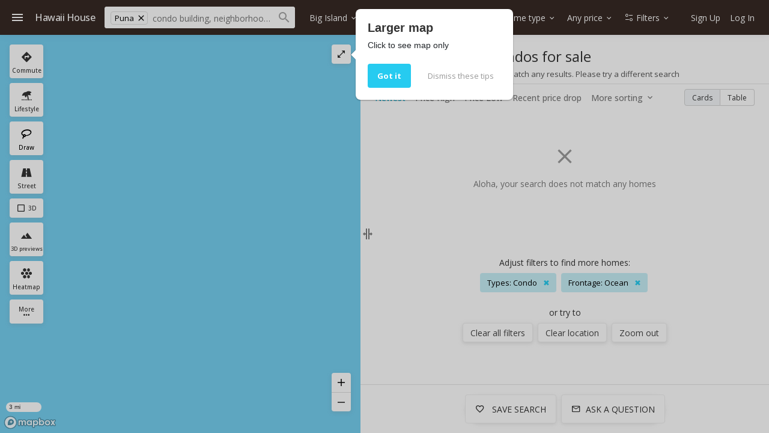

--- FILE ---
content_type: text/html; charset=UTF-8
request_url: https://www.hawaii.house/real-estate/big-island/puna-ocean-front/condos/
body_size: 54382
content:
<!DOCTYPE html>
<html lang="en">
<head>
    <meta charset="utf-8">
    <meta name="viewport" content="width=device-width, initial-scale=1, viewport-fit=cover" />

    <title>Puna ocean front condos for sale - Hawaii House</title>
    <meta name="description" content="Puna oceanfront condos with Your current selected search do not match any results. Please try a different search listed for sale on Hawaii House. ">

    <link rel="shortcut icon" href="https://static.hawaii.house/wp-content/plugins/wprealtors/assets/images/favicon_144px.png" type="image/png">

    <link rel="preconnect" href="https://static.hawaii.house">
    <link rel="preconnect" href="https://cdn.hawaii.house">
    <link rel="preconnect" href="https://cdn2.hawaii.house">
    <link rel="dns-prefetch" href="https://static.hawaii.house">
    <link rel="dns-prefetch" href="https://cdn.hawaii.house">
    <link rel="dns-prefetch" href="https://cdn2.hawaii.house">
            <link rel="preconnect" href="https://www.google-analytics.com">
        <link rel="dns-prefetch" href="https://www.google-analytics.com">
    
    
        <link rel="canonical" href="https://www.hawaii.house/real-estate/big-island/puna-ocean-front/condos/"/>
    <script type="application/ld+json"> {  "@context" : "https://schema.org", "@type" : "WebSite", "name" : "Hawaii House", "url" : "https://www.hawaii.house/real-estate/big-island/puna-ocean-front/condos/" }</script>
            <meta
                            name="twitter:card"
                            content="summary_large_image"
                        class="js-metagraph"
            >
            <meta
                            property="og:url"
                            content="/real-estate/big-island/puna-ocean-front/condos/"
                        class="js-metagraph"
            >
            <meta
                            property="og:type"
                            content="website"
                        class="js-metagraph"
            >
            <meta
                            property="og:image:width"
                            content="600"
                        class="js-metagraph"
            >
            <meta
                            property="og:image:height"
                            content="600"
                        class="js-metagraph"
            >
            <meta
                            property="fb:app_id"
                            content="743757195660694"
                        class="js-metagraph"
            >
            <meta
                            property="og:title"
                            content="Puna ocean front condos for sale - Hawaii House"
                        class="js-metagraph"
            >
            <meta
                            property="og:description"
                            content="Puna oceanfront condos with Your current selected search do not match any results. Please try a different search listed for sale on Hawaii House. "
                        class="js-metagraph"
            >
            <meta
                            property="og:image"
                            content="https://static.hawaii.house/wp-content/plugins/wprealtors/assets/images/blank-image.png"
                        class="js-metagraph"
            >
            <meta
                            name="twitter:title"
                            content="Puna ocean front condos for sale - Hawaii House"
                        class="js-metagraph"
            >
            <meta
                            name="twitter:description"
                            content="Puna oceanfront condos with Your current selected search do not match any results. Please try a different search listed for sale on Hawaii House. "
                        class="js-metagraph"
            >
            <meta
                            name="twitter:image"
                            content="https://static.hawaii.house/wp-content/plugins/wprealtors/assets/images/blank-image.png"
                        class="js-metagraph"
            >
        <link rel="preconnect" href="https://api.mapbox.com"/>

    
    <link rel="preconnect" href="https://fonts.gstatic.com" crossorigin>
<link rel="preload" as="style" href="https://fonts.googleapis.com/css2?family=Open+Sans:wght@300;400;500;700&amp;display=swap">
<link href="https://fonts.googleapis.com/css2?family=Open+Sans:wght@300;400;500;700&amp;display=swap" rel="stylesheet">
<link rel="stylesheet" media="print" id="googleFontsLinkElement" href="https://fonts.googleapis.com/css2?family=Open+Sans:wght@300;400;500;700&amp;display=swap">
<script type="287d9024f66a837f7927ad96-text/javascript">
    googleFontsLinkElement.addEventListener('load', e => {
        e.target.removeAttribute('media');
    }, { once: true });
</script>
<noscript>
    <link rel="stylesheet" href="https://fonts.googleapis.com/css2?family=Open+Sans:wght@300;400;500;700&amp;display=swap">
</noscript>

<style>
    @font-face {
        font-family: 'iconfont';
        src: url(https://static.hawaii.house/wp-content/plugins/wprealtors/assets/fonts/iconfont.eot?id=b63f7c876a);
        src: url(https://static.hawaii.house/wp-content/plugins/wprealtors/assets/fonts/iconfont.eot?#iefix) format('embedded-opentype'), 
        url(https://static.hawaii.house/wp-content/plugins/wprealtors/assets/fonts/iconfont.woff?id=535ff13fb9) format('woff'), 
        url(https://static.hawaii.house/wp-content/plugins/wprealtors/assets/fonts/iconfont.ttf?id=686b78c122) format('truetype'), 
        url(https://static.hawaii.house/wp-content/plugins/wprealtors/assets/fonts/iconfont.svg#iconfont) format('svg');
        font-weight: normal;
        font-style: normal;
        font-display: block;
    }
</style>    
                        <style>@charset "UTF-8";.dropdown,.dropleft,.dropright,.dropup{position:relative}.dropdown-toggle{white-space:nowrap}.dropdown-toggle:after{border-bottom:0;border-left:.3em solid transparent;border-right:.3em solid transparent;border-top:.3em solid;content:"";display:inline-block;margin-left:.255em;vertical-align:.255em}.dropdown-toggle:empty:after{margin-left:0}.dropdown-menu{background-clip:padding-box;background-color:#fff;border:1px solid rgba(0,0,0,.15);border-radius:.25rem;color:#212529;display:none;float:left;font-size:1rem;left:0;list-style:none;margin:.125rem 0 0;min-width:10rem;padding:.5rem 0;position:absolute;text-align:left;top:100%;z-index:1000}.dropdown-menu-left{left:0;right:auto}.dropdown-menu-right{left:auto;right:0}@media (min-width:360px){.dropdown-menu-xsm-left{left:0;right:auto}.dropdown-menu-xsm-right{left:auto;right:0}}@media (min-width:415px){.dropdown-menu-sm-left{left:0;right:auto}.dropdown-menu-sm-right{left:auto;right:0}}@media (min-width:500px){.dropdown-menu-xsmd-left{left:0;right:auto}.dropdown-menu-xsmd-right{left:auto;right:0}}@media (min-width:600px){.dropdown-menu-smd-left{left:0;right:auto}.dropdown-menu-smd-right{left:auto;right:0}}@media (min-width:760px){.dropdown-menu-md-left{left:0;right:auto}.dropdown-menu-md-right{left:auto;right:0}}@media (min-width:876px){.dropdown-menu-ipad-left{left:0;right:auto}.dropdown-menu-ipad-right{left:auto;right:0}}@media (min-width:992px){.dropdown-menu-lg-left{left:0;right:auto}.dropdown-menu-lg-right{left:auto;right:0}}@media (min-width:1200px){.dropdown-menu-xl-left{left:0;right:auto}.dropdown-menu-xl-right{left:auto;right:0}}@media (min-width:1440px){.dropdown-menu-xxl-left{left:0;right:auto}.dropdown-menu-xxl-right{left:auto;right:0}}@media (min-width:1920px){.dropdown-menu-xxxl-left{left:0;right:auto}.dropdown-menu-xxxl-right{left:auto;right:0}}.dropup .dropdown-menu{bottom:100%;margin-bottom:.125rem;margin-top:0;top:auto}.dropup .dropdown-toggle:after{border-bottom:.3em solid;border-left:.3em solid transparent;border-right:.3em solid transparent;border-top:0;content:"";display:inline-block;margin-left:.255em;vertical-align:.255em}.dropup .dropdown-toggle:empty:after{margin-left:0}.dropright .dropdown-menu{left:100%;margin-left:.125rem;margin-top:0;right:auto;top:0}.dropright .dropdown-toggle:after{border-bottom:.3em solid transparent;border-left:.3em solid;border-right:0;border-top:.3em solid transparent;content:"";display:inline-block;margin-left:.255em;vertical-align:.255em}.dropright .dropdown-toggle:empty:after{margin-left:0}.dropright .dropdown-toggle:after{vertical-align:0}.dropleft .dropdown-menu{left:auto;margin-right:.125rem;margin-top:0;right:100%;top:0}.dropleft .dropdown-toggle:after{content:"";display:inline-block;display:none;margin-left:.255em;vertical-align:.255em}.dropleft .dropdown-toggle:before{border-bottom:.3em solid transparent;border-right:.3em solid;border-top:.3em solid transparent;content:"";display:inline-block;margin-right:.255em;vertical-align:.255em}.dropleft .dropdown-toggle:empty:after{margin-left:0}.dropleft .dropdown-toggle:before{vertical-align:0}.dropdown-menu[x-placement^=bottom],.dropdown-menu[x-placement^=left],.dropdown-menu[x-placement^=right],.dropdown-menu[x-placement^=top]{bottom:auto;right:auto}.dropdown-divider{border-top:1px solid #e9ecef;height:0;margin:.5rem 0;overflow:hidden}.dropdown-item{background-color:transparent;border:0;clear:both;color:#212529;display:block;font-weight:400;padding:.25rem 1.5rem;text-align:inherit;white-space:nowrap;width:100%}.dropdown-item:focus,.dropdown-item:hover{background-color:#f8f9fa;color:#16181b;text-decoration:none}.dropdown-item.active,.dropdown-item:active{background-color:#007bff;color:#fff;text-decoration:none}.dropdown-item.disabled,.dropdown-item:disabled{background-color:transparent;color:#6c757d;pointer-events:none}.dropdown-menu.show{display:block}.dropdown-header{color:#6c757d;display:block;font-size:.875rem;margin-bottom:0;padding:.5rem 1.5rem;white-space:nowrap}.dropdown-item-text{color:#212529;display:block;padding:.25rem 1.5rem}.modal-open{overflow:hidden}.modal-open .modal{overflow-x:hidden;overflow-y:auto}.modal{display:none;height:100%;left:0;outline:0;overflow:hidden;position:fixed;top:0;width:100%;z-index:1050}.modal-dialog{margin:.5rem;pointer-events:none;position:relative;width:auto}.modal.fade .modal-dialog{-webkit-transform:translateY(-50px);-moz-transform:translateY(-50px);transform:translateY(-50px);-webkit-transition:-webkit-transform .3s ease-out;transition:-webkit-transform .3s ease-out;-moz-transition:transform .3s ease-out,-moz-transform .3s ease-out;transition:transform .3s ease-out;transition:transform .3s ease-out,-webkit-transform .3s ease-out,-moz-transform .3s ease-out}@media (prefers-reduced-motion:reduce){.modal.fade .modal-dialog{-webkit-transition:none;-moz-transition:none;transition:none}}.modal.show .modal-dialog{-webkit-transform:none;-moz-transform:none;transform:none}.modal.modal-static .modal-dialog{-webkit-transform:scale(1.02);-moz-transform:scale(1.02);transform:scale(1.02)}.modal-dialog-scrollable{display:-webkit-box;display:-moz-box;display:flex;max-height:-moz-calc(100% - 1rem);max-height:calc(100% - 1rem)}.modal-dialog-scrollable .modal-content{max-height:-moz-calc(100vh - 1rem);max-height:calc(100vh - 1rem);overflow:hidden}.modal-dialog-scrollable .modal-footer,.modal-dialog-scrollable .modal-header{flex-shrink:0}.modal-dialog-scrollable .modal-body{overflow-y:auto}.modal-dialog-centered{-webkit-box-align:center;-moz-box-align:center;align-items:center;display:-webkit-box;display:-moz-box;display:flex;min-height:-moz-calc(100% - 1rem);min-height:calc(100% - 1rem)}.modal-dialog-centered:before{content:"";display:block;height:-moz-calc(100vh - 1rem);height:calc(100vh - 1rem)}.modal-dialog-centered.modal-dialog-scrollable{-webkit-box-orient:vertical;-webkit-box-direction:normal;-moz-box-orient:vertical;-moz-box-direction:normal;-webkit-box-pack:center;-moz-box-pack:center;flex-direction:column;height:100%;justify-content:center}.modal-dialog-centered.modal-dialog-scrollable .modal-content{max-height:none}.modal-dialog-centered.modal-dialog-scrollable:before{content:none}.modal-content{-webkit-box-orient:vertical;-webkit-box-direction:normal;-moz-box-orient:vertical;-moz-box-direction:normal;background-clip:padding-box;background-color:#fff;border:1px solid rgba(0,0,0,.2);border-radius:.3rem;display:-webkit-box;display:-moz-box;display:flex;flex-direction:column;outline:0;pointer-events:auto;position:relative;width:100%}.modal-backdrop{background-color:#000;height:100vh;left:0;position:fixed;top:0;width:100vw;z-index:1040}.modal-backdrop.fade{opacity:0}.modal-backdrop.show{opacity:.5}.modal-header{-webkit-box-align:start;-moz-box-align:start;-webkit-box-pack:justify;-moz-box-pack:justify;align-items:flex-start;border-bottom:1px solid #dee2e6;border-top-left-radius:-moz-calc(.3rem - 1px);border-top-left-radius:calc(.3rem - 1px);border-top-right-radius:-moz-calc(.3rem - 1px);border-top-right-radius:calc(.3rem - 1px);display:-webkit-box;display:-moz-box;display:flex;justify-content:space-between;padding:1rem}.modal-header .close{margin:-1rem -1rem -1rem auto;padding:1rem}.modal-title{line-height:1.5;margin-bottom:0}.modal-body{-webkit-box-flex:1;-moz-box-flex:1;flex:1 1 auto;padding:1rem;position:relative}.modal-footer{-webkit-box-align:center;-moz-box-align:center;-webkit-box-pack:end;-moz-box-pack:end;align-items:center;border-bottom-left-radius:-moz-calc(.3rem - 1px);border-bottom-left-radius:calc(.3rem - 1px);border-bottom-right-radius:-moz-calc(.3rem - 1px);border-bottom-right-radius:calc(.3rem - 1px);border-top:1px solid #dee2e6;display:-webkit-box;display:-moz-box;display:flex;flex-wrap:wrap;justify-content:flex-end;padding:.75rem}.modal-footer>*{margin:.25rem}.modal-scrollbar-measure{height:50px;overflow:scroll;position:absolute;top:-9999px;width:50px}@media (min-width:415px){.modal-dialog{margin:1.75rem auto;max-width:500px}.modal-dialog-scrollable{max-height:-moz-calc(100% - 3.5rem);max-height:calc(100% - 3.5rem)}.modal-dialog-scrollable .modal-content{max-height:-moz-calc(100vh - 3.5rem);max-height:calc(100vh - 3.5rem)}.modal-dialog-centered{min-height:-moz-calc(100% - 3.5rem);min-height:calc(100% - 3.5rem)}.modal-dialog-centered:before{height:-moz-calc(100vh - 3.5rem);height:calc(100vh - 3.5rem)}.modal-sm{max-width:300px}}@media (min-width:992px){.modal-lg,.modal-xl{max-width:800px}}@media (min-width:1200px){.modal-xl{max-width:1140px}}.btn{border-radius:2px;font-family:Open Sans,Helvetica,Arial,sans-serif;font-size:15px;letter-spacing:.5px}.btn-primary{box-shadow:none;color:#fff}.btn-primary:hover{border-color:transparent;box-shadow:none}.btn-secondary{background-color:#fff;border:1px solid #eee;box-shadow:0 2px 5px 0 hsla(0,0%,59%,.16),0 2px 10px 0 hsla(0,0%,59%,.12)}.btn-secondary:hover{background-color:hsla(0,0%,59%,.1);box-shadow:0 5px 11px 0 hsla(0,0%,59%,.18),0 4px 15px 0 hsla(0,0%,59%,.15)}.btn-light{color:#04a9d0}.btn.active.focus,.btn.active:focus,.btn.focus,.btn:active.focus,.btn:active:focus,.btn:focus,a.active.focus,a.active:focus,a.focus,a:active.focus,a:active:focus,a:focus,button.active.focus,button.active:focus,button.focus,button:active.focus,button:active:focus,button:focus{box-shadow:0 0 0 2px rgba(0,123,255,.25);outline:0;outline-color:transparent;outline-style:none;outline-width:0}.form label{color:#777;display:inline-block;font-size:12.032px}.form label+.form-control{margin-top:0}.form-control{border-radius:2px;font-size:14px;line-height:normal}.form-control:focus{box-shadow:0 0 0 2px rgba(0,123,255,.25);outline:0;outline-color:transparent;outline-style:none;outline-width:0}.form-control::-webkit-input-placeholder{color:#cfcfcf}.form-control:-moz-placeholder,::-moz-placeholder{color:#cfcfcf}.form-control:-ms-input-placeholder{color:#cfcfcf}a:hover{text-decoration:none}hr{border:none;border-top:1px solid #ccc;margin:16px 0}button{background-color:#fff;margin:0}.tax-disclaimer{color:#777;font-size:12px;line-height:21px}*{-moz-box-sizing:border-box;box-sizing:border-box}html{height:100%}h1,h2,h3,h4{font-weight:400}a{color:#04a9d0;text-decoration:none}.alert:empty{display:none}.b-page{-webkit-box-orient:vertical;-webkit-box-direction:normal;-moz-box-orient:vertical;-moz-box-direction:normal;color:#333;display:-webkit-box;display:-moz-box;display:flex;flex-direction:column;font-family:Open Sans,sans-serif;font-size:13px;height:100%;margin:0;padding:0}.b-page_page_map{overflow-x:hidden;overflow-y:auto}@media (min-width:600px){.b-page_page_map{overflow:hidden}}.b-page_page_property{color:#444;display:block;padding-top:48px}@media (min-width:760px){.b-page_page_property{padding:0}}.b-page select{-moz-appearance:none;appearance:none;-webkit-appearance:none}.b-page__section_view_ghost{background-color:#f8f6f2}.b-page__section_footer{background-color:#fff;margin-top:16px}@media (min-width:992px){.b-page__col_role_main{max-width:-moz-calc(100% - 324px);max-width:calc(100% - 324px)}}.b-page__col_role_explanation{color:#555;font-size:14px;margin-bottom:24px;padding:0 16px}@media (min-width:1200px){.b-page__col_role_explanation{padding:0}}.b-page__wrapper{-moz-box-sizing:border-box;box-sizing:border-box;display:block;margin-left:auto;margin-right:auto;max-width:1200px;padding:0 8px}.b-page__flyout{height:0;overflow:hidden;pointer-events:none;visibility:hidden;z-index:1010}.b-page__flyout .b-flyout__overlay{-webkit-transition:background-color .2s ease-in-out;-moz-transition:background-color .2s ease-in-out;transition:background-color .2s ease-in-out}.b-page__flyout .b-flyout__panel{-webkit-transition:box-shadow .2s ease-in-out,-webkit-transform .2s ease-in-out;transition:box-shadow .2s ease-in-out,-webkit-transform .2s ease-in-out;-moz-transition:transform .2s ease-in-out,box-shadow .2s ease-in-out,-moz-transform .2s ease-in-out;transition:transform .2s ease-in-out,box-shadow .2s ease-in-out;transition:transform .2s ease-in-out,box-shadow .2s ease-in-out,-webkit-transform .2s ease-in-out,-moz-transform .2s ease-in-out}.b-page_flyout_active .b-page__flyout{pointer-events:all}.b-page_flyout_active .b-page__flyout .b-flyout__overlay{background-color:rgba(0,0,0,.7);pointer-events:auto}.b-page_menu_active .b-page__flyout .b-flyout__panel_left,.b-page_usermenu_active .b-page__flyout .b-flyout__panel_right{box-shadow:0 10px 20px rgba(0,0,0,.19),0 6px 6px rgba(0,0,0,.23);-webkit-transform:translateX(0);-moz-transform:translateX(0);transform:translateX(0)}.b-page_flyout_enabled .b-page__flyout{height:100%;overflow:visible;visibility:visible}.b-page__block+.b-page__block{margin-top:16px}.b-page .form-group label{color:#555;display:inline-block;margin-bottom:4px}.b-page textarea{font-family:inherit;min-height:56px;resize:vertical}.b-page select::-ms-expand{display:none}.b-page .form-control{font-family:inherit}.b-page textarea.form-control{overflow-y:auto}.b-page .popover{border:none;box-shadow:0 1px 3px rgba(0,0,0,.12),0 1px 2px rgba(0,0,0,.24);font-size:13px}.b-page .popover a{color:#04a9d0;text-decoration:none}.b-page__row{-webkit-box-align:stretch;-moz-box-align:stretch;align-items:stretch;display:-webkit-box;display:-moz-box;display:flex}.b-page__col{position:relative}.b-page__col_role_main{-webkit-box-flex:1;-moz-box-flex:1;flex:1 1 auto;min-width:0}.b-page__col_role_side{display:none;margin-left:24px}@media (min-width:992px){.b-page__col_role_side{-webkit-box-flex:0;-moz-box-flex:0;display:block;flex:0 0 auto;width:300px}}.b-page .tooltip{font-size:12px}.form-group label{color:#555;display:inline-block;margin-bottom:4px}.icon:before{font-variant:normal;text-decoration:none;vertical-align:bottom}.b-icon,.icon:before{-webkit-font-smoothing:antialiased;-moz-osx-font-smoothing:grayscale;font-family:iconfont;font-style:normal;font-weight:400;text-transform:none}.b-icon{word-wrap:normal;text-rendering:optimizeLegibility;-webkit-font-feature-settings:"liga";-moz-font-feature-settings:"liga";font-feature-settings:"liga";direction:ltr;display:inline-block;font-size:24px;letter-spacing:normal;line-height:1;white-space:nowrap}.b-icon:before{-webkit-font-smoothing:antialiased;-moz-osx-font-smoothing:grayscale;font-family:iconfont;font-style:normal;font-variant:normal;font-weight:400;text-decoration:none;text-transform:none;vertical-align:bottom}.b-icon_size_s,.b-icon_size_xs{font-size:16px}.b-icon_size_24{font-size:24px}.b-icon_size_l{font-size:28px}.b-icon_size_xl{font-size:32px}.b-icon_size_xxl{font-size:40px}.b-icon_size_xxxl{font-size:48px}.b-icon_size_auto{font-size:inherit;line-height:inherit;vertical-align:-.15em}.b-icon_add:before,.icon-add:before{content:"\ea01"}.b-icon_arrow-downward:before,.icon-arrow-downward:before{content:"\ea02"}.b-icon_arrow-drop-down:before,.icon-arrow-drop-down:before{content:"\ea03"}.b-icon_arrow-left:before,.icon-arrow-left:before{content:"\ea04"}.b-icon_arrow-upward:before,.icon-arrow-upward:before{content:"\ea05"}.b-icon_attach-money:before,.icon-attach-money:before{content:"\ea06"}.b-icon_autobahn:before,.icon-autobahn:before{content:"\ea07"}.b-icon_back:before,.icon-back:before{content:"\ea08"}.b-icon_bath:before,.icon-bath:before{content:"\ea09"}.b-icon_beach-access:before,.icon-beach-access:before{content:"\ea0a"}.b-icon_beach:before,.icon-beach:before{content:"\ea0b"}.b-icon_bearing:before,.icon-bearing:before{content:"\ea0c"}.b-icon_bed:before,.icon-bed:before{content:"\ea0d"}.b-icon_block:before,.icon-block:before{content:"\ea0e"}.b-icon_check:before,.icon-check:before{content:"\ea0f"}.b-icon_checkbox-blank:before,.icon-checkbox-blank:before{content:"\ea10"}.b-icon_checkbox-checked:before,.icon-checkbox-checked:before{content:"\ea11"}.b-icon_checkbox-indeterminate:before,.icon-checkbox-indeterminate:before{content:"\ea12"}.b-icon_checkbox-outline:before,.icon-checkbox-outline:before{content:"\ea13"}.b-icon_checkbox:before,.icon-checkbox:before{content:"\ea14"}.b-icon_chevron-down:before,.icon-chevron-down:before{content:"\ea15"}.b-icon_chevron-left:before,.icon-chevron-left:before{content:"\ea16"}.b-icon_chevron-right:before,.icon-chevron-right:before{content:"\ea17"}.b-icon_chevron-up:before,.icon-chevron-up:before{content:"\ea18"}.b-icon_classroom:before,.icon-classroom:before{content:"\ea19"}.b-icon_close-fullscreen:before,.icon-close-fullscreen:before{content:"\ea1a"}.b-icon_close:before,.icon-close:before{content:"\ea1b"}.b-icon_code:before,.icon-code:before{content:"\ea1c"}.b-icon_collection-add:before,.icon-collection-add:before{content:"\ea1d"}.b-icon_collections-bookmark:before,.icon-collections-bookmark:before{content:"\ea1e"}.b-icon_combi-ticket:before,.icon-combi-ticket:before{content:"\ea1f"}.b-icon_comment-question-outline:before,.icon-comment-question-outline:before{content:"\ea20"}.b-icon_commute:before,.icon-commute:before{content:"\ea21"}.b-icon_delete-outline:before,.icon-delete-outline:before{content:"\ea22"}.b-icon_directions-bike:before,.icon-directions-bike:before{content:"\ea23"}.b-icon_directions-bus:before,.icon-directions-bus:before{content:"\ea24"}.b-icon_directions-car:before,.icon-directions-car:before{content:"\ea25"}.b-icon_directions-walk:before,.icon-directions-walk:before{content:"\ea26"}.b-icon_directions:before,.icon-directions:before{content:"\ea27"}.b-icon_drag-handle:before,.icon-drag-handle:before{content:"\ea28"}.b-icon_edit:before,.icon-edit:before{content:"\ea29"}.b-icon_email-open:before,.icon-email-open:before{content:"\ea2a"}.b-icon_email-outline:before,.icon-email-outline:before{content:"\ea2b"}.b-icon_emoji-objects:before,.icon-emoji-objects:before{content:"\ea2c"}.b-icon_event-note:before,.icon-event-note:before{content:"\ea2d"}.b-icon_exit:before,.icon-exit:before{content:"\ea2e"}.b-icon_facebook-box:before,.icon-facebook-box:before{content:"\ea2f"}.b-icon_facebook:before,.icon-facebook:before{content:"\ea30"}.b-icon_filter-list:before,.icon-filter-list:before{content:"\ea31"}.b-icon_format-paint:before,.icon-format-paint:before{content:"\ea32"}.b-icon_forum:before,.icon-forum:before{content:"\ea33"}.b-icon_globe:before,.icon-globe:before{content:"\ea34"}.b-icon_glyph-airport:before,.icon-glyph-airport:before{content:"\ea35"}.b-icon_glyph-anchor:before,.icon-glyph-anchor:before{content:"\ea36"}.b-icon_glyph-apple:before,.icon-glyph-apple:before{content:"\ea37"}.b-icon_glyph-beach-umbrella:before,.icon-glyph-beach-umbrella:before{content:"\ea38"}.b-icon_glyph-body-surfing:before,.icon-glyph-body-surfing:before{content:"\ea39"}.b-icon_glyph-bus-stop:before,.icon-glyph-bus-stop:before{content:"\ea3a"}.b-icon_glyph-canoe:before,.icon-glyph-canoe:before{content:"\ea3b"}.b-icon_glyph-classroom:before,.icon-glyph-classroom:before{content:"\ea3c"}.b-icon_glyph-dog-park:before,.icon-glyph-dog-park:before{content:"\ea3d"}.b-icon_glyph-dog:before,.icon-glyph-dog:before{content:"\ea3e"}.b-icon_glyph-education:before,.icon-glyph-education:before{content:"\ea3f"}.b-icon_glyph-espresso-cup:before,.icon-glyph-espresso-cup:before{content:"\ea40"}.b-icon_glyph-golf:before,.icon-glyph-golf:before{content:"\ea41"}.b-icon_glyph-hospital:before,.icon-glyph-hospital:before{content:"\ea42"}.b-icon_glyph-kitesurfing:before,.icon-glyph-kitesurfing:before{content:"\ea43"}.b-icon_glyph-leaf:before,.icon-glyph-leaf:before{content:"\ea44"}.b-icon_glyph-march:before,.icon-glyph-march:before{content:"\ea45"}.b-icon_glyph-park-bench:before,.icon-glyph-park-bench:before{content:"\ea46"}.b-icon_glyph-police:before,.icon-glyph-police:before{content:"\ea47"}.b-icon_glyph-shopping-cart:before,.icon-glyph-shopping-cart:before{content:"\ea48"}.b-icon_glyph-skateboarding:before,.icon-glyph-skateboarding:before{content:"\ea49"}.b-icon_glyph-skiing:before,.icon-glyph-skiing:before{content:"\ea4a"}.b-icon_glyph-sun:before,.icon-glyph-sun:before{content:"\ea4b"}.b-icon_glyph-surf:before,.icon-glyph-surf:before{content:"\ea4c"}.b-icon_glyph-tennis-racquet:before,.icon-glyph-tennis-racquet:before{content:"\ea4d"}.b-icon_glyph-towin-surfing:before,.icon-glyph-towin-surfing:before{content:"\ea4e"}.b-icon_glyph-trekking:before,.icon-glyph-trekking:before{content:"\ea4f"}.b-icon_glyph-wakeboarding:before,.icon-glyph-wakeboarding:before{content:"\ea50"}.b-icon_golf:before,.icon-golf:before{content:"\ea51"}.b-icon_google-plus-box:before,.icon-google-plus-box:before{content:"\ea52"}.b-icon_google-plus:before,.icon-google-plus:before{content:"\ea53"}.b-icon_graduation-cap:before,.icon-graduation-cap:before{content:"\ea54"}.b-icon_heart-outline:before,.icon-heart-outline:before{content:"\ea55"}.b-icon_heart:before,.icon-heart:before{content:"\ea56"}.b-icon_hexagonal-pattern:before,.icon-hexagonal-pattern:before{content:"\ea57"}.b-icon_home:before,.icon-home:before{content:"\ea58"}.b-icon_info:before,.icon-info:before{content:"\ea59"}.b-icon_ios-couple:before,.icon-ios-couple:before{content:"\ea5a"}.b-icon_ios-family:before,.icon-ios-family:before{content:"\ea5b"}.b-icon_ios-man:before,.icon-ios-man:before{content:"\ea5c"}.b-icon_ios-route:before,.icon-ios-route:before{content:"\ea5d"}.b-icon_keyboard-arrow-down:before,.icon-keyboard-arrow-down:before{content:"\ea5e"}.b-icon_lasso-tool:before,.icon-lasso-tool:before{content:"\ea5f"}.b-icon_layers:before,.icon-layers:before{content:"\ea60"}.b-icon_link:before,.icon-link:before{content:"\ea61"}.b-icon_list:before,.icon-list:before{content:"\ea62"}.b-icon_local-airport:before,.icon-local-airport:before{content:"\ea63"}.b-icon_local-cafe:before,.icon-local-cafe:before{content:"\ea64"}.b-icon_local-costco:before,.icon-local-costco:before{content:"\ea65"}.b-icon_local-hospital:before,.icon-local-hospital:before{content:"\ea66"}.b-icon_local-mall:before,.icon-local-mall:before{content:"\ea67"}.b-icon_lock-open:before,.icon-lock-open:before{content:"\ea68"}.b-icon_lock:before,.icon-lock:before{content:"\ea69"}.b-icon_map:before,.icon-map:before{content:"\ea6a"}.b-icon_menu:before,.icon-menu:before{content:"\ea6b"}.b-icon_minus:before,.icon-minus:before{content:"\ea6c"}.b-icon_more-horiz:before,.icon-more-horiz:before{content:"\ea6d"}.b-icon_more-vert:before,.icon-more-vert:before{content:"\ea6e"}.b-icon_move-grabber-vertical:before,.icon-move-grabber-vertical:before{content:"\ea6f"}.b-icon_my-location:before,.icon-my-location:before{content:"\ea70"}.b-icon_nature:before,.icon-nature:before{content:"\ea71"}.b-icon_no-photo:before,.icon-no-photo:before{content:"\ea72"}.b-icon_open-in-browser:before,.icon-open-in-browser:before{content:"\ea73"}.b-icon_open-in-full:before,.icon-open-in-full:before{content:"\ea74"}.b-icon_open-in-new:before,.icon-open-in-new:before{content:"\ea75"}.b-icon_p2-arrow:before,.icon-p2-arrow:before{content:"\ea76"}.b-icon_page-info:before,.icon-page-info:before{content:"\ea77"}.b-icon_people:before,.icon-people:before{content:"\ea78"}.b-icon_person:before,.icon-person:before{content:"\ea79"}.b-icon_phone:before,.icon-phone:before{content:"\ea7a"}.b-icon_photo-camera:before,.icon-photo-camera:before{content:"\ea7b"}.b-icon_place:before,.icon-place:before{content:"\ea7c"}.b-icon_play:before,.icon-play:before{content:"\ea7d"}.b-icon_plus-math:before,.icon-plus-math:before{content:"\ea7e"}.b-icon_pool:before,.icon-pool:before{content:"\ea7f"}.b-icon_rating-off:before,.icon-rating-off:before{content:"\ea80"}.b-icon_review-add:before,.icon-review-add:before{content:"\ea81"}.b-icon_review-cancel:before,.icon-review-cancel:before{content:"\ea82"}.b-icon_review-delete:before,.icon-review-delete:before{content:"\ea83"}.b-icon_review-edit:before,.icon-review-edit:before{content:"\ea84"}.b-icon_review-info-black:before,.icon-review-info-black:before{content:"\ea85"}.b-icon_review-info:before,.icon-review-info:before{content:"\ea86"}.b-icon_review-save:before,.icon-review-save:before{content:"\ea87"}.b-icon_road:before,.icon-road:before{content:"\ea88"}.b-icon_rocking-horse:before,.icon-rocking-horse:before{content:"\ea89"}.b-icon_sailboat:before,.icon-sailboat:before{content:"\ea8a"}.b-icon_save-alt:before,.icon-save-alt:before{content:"\ea8b"}.b-icon_schedule:before,.icon-schedule:before{content:"\ea8c"}.b-icon_search:before,.icon-search:before{content:"\ea8d"}.b-icon_searched:before,.icon-searched:before{content:"\ea8e"}.b-icon_send:before,.icon-send:before{content:"\ea8f"}.b-icon_settings:before,.icon-settings:before{content:"\ea90"}.b-icon_skyscrapers:before,.icon-skyscrapers:before{content:"\ea91"}.b-icon_sort:before,.icon-sort:before{content:"\ea92"}.b-icon_square:before,.icon-square:before{content:"\ea93"}.b-icon_star-empty:before,.icon-star-empty:before{content:"\ea94"}.b-icon_star-half:before,.icon-star-half:before{content:"\ea95"}.b-icon_status-active:before,.icon-status-active:before{content:"\ea96"}.b-icon_status-all:before,.icon-status-all:before{content:"\ea97"}.b-icon_status-close:before,.icon-status-close:before{content:"\ea98"}.b-icon_status-contract:before,.icon-status-contract:before{content:"\ea99"}.b-icon_status-expired:before,.icon-status-expired:before{content:"\ea9a"}.b-icon_status-sold:before,.icon-status-sold:before{content:"\ea9b"}.b-icon_streetview:before,.icon-streetview:before{content:"\ea9c"}.b-icon_streetview2:before,.icon-streetview2:before{content:"\ea9d"}.b-icon_students:before,.icon-students:before{content:"\ea9e"}.b-icon_surfing:before,.icon-surfing:before{content:"\ea9f"}.b-icon_swimming:before,.icon-swimming:before{content:"\eaa0"}.b-icon_swipe:before,.icon-swipe:before{content:"\eaa1"}.b-icon_table-edit:before,.icon-table-edit:before{content:"\eaa2"}.b-icon_terrain:before,.icon-terrain:before{content:"\eaa3"}.b-icon_tour:before,.icon-tour:before{content:"\eaa4"}.b-icon_tram:before,.icon-tram:before{content:"\eaa5"}.b-icon_tune:before,.icon-tune:before{content:"\eaa6"}.b-icon_tv:before,.icon-tv:before{content:"\eaa7"}.b-icon_twitter-box:before,.icon-twitter-box:before{content:"\eaa8"}.b-icon_twitter:before,.icon-twitter:before{content:"\eaa9"}.b-icon_type-commercial:before,.icon-type-commercial:before{content:"\eaaa"}.b-icon_type-condo:before,.icon-type-condo:before{content:"\eaab"}.b-icon_type-home:before,.icon-type-home:before{content:"\eaac"}.b-icon_type-land:before,.icon-type-land:before{content:"\eaad"}.b-icon_type-multi:before,.icon-type-multi:before{content:"\eaae"}.b-icon_type-rental:before,.icon-type-rental:before{content:"\eaaf"}.b-icon_type-townhouse:before,.icon-type-townhouse:before{content:"\eab0"}.b-icon_upload:before,.icon-upload:before{content:"\eab1"}.b-icon_vector-polygon:before,.icon-vector-polygon:before{content:"\eab2"}.b-icon_vegetarian-food:before,.icon-vegetarian-food:before{content:"\eab3"}.b-icon_verified-user:before,.icon-verified-user:before{content:"\eab4"}.b-icon_video:before,.icon-video:before{content:"\eab5"}.b-icon_view-module:before,.icon-view-module:before{content:"\eab6"}.b-icon_visibility:before,.icon-visibility:before{content:"\eab7"}.b-icon_world-map:before,.icon-world-map:before{content:"\eab8"}.hh-formatted{-webkit-column-gap:16px;-moz-column-gap:16px;column-gap:16px;display:grid;grid-template-columns:repeat(auto-fit,minmax(190px,1fr));margin-bottom:16px;padding:0;row-gap:32px}.hh-formatted a{color:#22badc;text-decoration:none}.hh-formatted .container{margin:0 auto;max-width:800px;padding:0 10px;-webkit-user-select:initial}.hh-formatted h3,.hh-formatted h4{color:#444;font-size:2em;margin:32px 0 8px;text-align:center}.hh-area__section.hh-formatted h3{border-bottom:1px solid;color:#12afd2;font-size:1.2em;font-weight:400;line-height:24px;margin:30px 0 8px;padding-bottom:6px;text-align:left;text-transform:capitalize}.hh-area__section.hh-formatted h3:empty{display:none}.hh-formatted h5{color:#000;font-size:1.4em}.hh-formatted table{width:100%}.hh-formatted td{border-bottom:1px solid #eee;padding:6px 0;vertical-align:top;width:50%}.hh-formatted tr:last-child td{border-bottom:none}.hh-formatted td.title,.hh-formatted td.value{color:#000}.hh-formatted td.group{font-weight:700}.hh-formatted .badge{border:1px solid #eee;border-radius:2px;box-shadow:2px 4px 8px hsla(0,0%,63%,.4);-moz-box-sizing:border-box;box-sizing:border-box;color:#000;height:140px;padding:12px 24px 45px;position:relative;vertical-align:top;z-index:0}.hh-formatted .badge .badge-value{bottom:5px;color:#22badc;font-size:2.3em;position:absolute;right:18px;text-align:right}.hh-formatted .badge .badge-value.small{font-size:1.8em}.hh-formatted .badge.badge2,.hh-formatted .badge.badge3{display:inline-block}.hh-formatted .badge.badge4{display:inline-block;padding:12px}.hh-formatted .badge.badge5{display:inline-block;margin:16px .8%;padding:8px;width:18%}.hh-formatted .badge.badge5 .badge-value{font-size:2em;right:16px}.hh-formatted .badge.badge5 .badge-value.small{font-size:1.1em}.hh-formatted .prop{color:#000;font-size:1.1em;margin:8px 0;vertical-align:top}.hh-formatted .prop .prop-title{color:#777;font-size:.75em}.hh-formatted .prop.prop2{-moz-box-sizing:border-box;box-sizing:border-box;display:inline-block;width:49%}.hh-formatted .special{color:#22badc;font-size:1.4em;margin:14px 0;text-align:center}.hh-formatted .school{-moz-box-sizing:border-box;box-sizing:border-box;display:inline-block;padding:8px 0;width:49%}.hh-formatted .school>div{color:#000}.hh-formatted .item{color:#000;padding:4px 10px}.hh-formatted .item.item2{display:inline-block}.hh-formatted .item .item-bold{display:inline;font-weight:700}.hh-formatted .item .item-big{display:inline;font-size:1.16em}.hh-formatted .column2{-moz-box-sizing:border-box;box-sizing:border-box;display:inline-block;padding:16px;vertical-align:top;width:49%}.hh-formatted .rsDefaultInv .rsPreloader{top:inherit}.hh-formatted .section,.hh-formatted section{padding:10px 0}@media (max-width:680px){.hh-formatted .badge{width:98%!important}}.b-adjust-filters__label{font-size:14px;margin:8px 0;text-align:center}.b-adjust-filters__list{-webkit-box-pack:center;-moz-box-pack:center;flex-wrap:wrap;justify-content:center;margin:0 auto 16px;max-width:400px}.b-adjust-filters__item,.b-adjust-filters__list{display:-webkit-box;display:-moz-box;display:flex}.b-adjust-filters__item{-webkit-box-align:center;-moz-box-align:center;align-items:center;background-color:rgba(34,186,220,.25);border-radius:4px;color:#000;cursor:default;margin:0 4px 8px;padding:0 0 0 12px}.b-adjust-filters__item span{display:inline-block;max-width:150px;overflow:hidden;text-overflow:ellipsis;white-space:nowrap}.b-adjust-filters__item:first-child{margin-left:0}.b-adjust-filters__del{color:#26cbf0;cursor:pointer;height:32px;line-height:32px;text-align:center;width:32px}@media (hover:hover){.b-adjust-filters__del:hover{color:#000}}.b-adjust-filters__controls{-webkit-box-pack:center;-moz-box-pack:center;display:-webkit-box;display:-moz-box;display:flex;flex-wrap:wrap;justify-content:center;margin:0 auto;max-width:400px}.b-adjust-filters__button{-webkit-box-align:center;-moz-box-align:center;align-items:center;background-color:#fff;border:1px solid #eee;border-radius:4px;box-shadow:0 2px 5px 0 hsla(0,0%,59%,.16),0 2px 10px 0 hsla(0,0%,59%,.12);color:#444;cursor:pointer;display:-webkit-box;display:-moz-box;display:flex;font-size:12px;height:32px;margin:0 4px 8px;padding:0 8px}@media (min-width:876px){.b-adjust-filters__button{font-size:14px;padding:0 12px}}@media (hover:hover){.b-adjust-filters__button:hover{color:#000}}.b-building-card{-webkit-box-orient:vertical;-webkit-box-direction:normal;-moz-box-orient:vertical;-moz-box-direction:normal;-moz-box-sizing:border-box;box-sizing:border-box;cursor:pointer;display:-webkit-box;display:-moz-box;display:flex;flex-direction:column;font-size:14px;overflow:hidden;position:relative;z-index:1}.b-building-card__head{height:200px;overflow:hidden;position:relative}.b-building-card__head-inner{-webkit-box-orient:vertical;-webkit-box-direction:normal;-moz-box-orient:vertical;-moz-box-direction:normal;color:#fff;display:-webkit-box;display:-moz-box;display:flex;flex-direction:column;height:100%;position:absolute;top:0;width:100%;z-index:10}.b-building-card__head-above{-webkit-box-flex:1;-moz-box-flex:1;flex:1 0 auto}.b-building-card__head-above,.b-building-card__head-below{-webkit-box-pack:justify;-moz-box-pack:justify;display:-webkit-box;display:-moz-box;display:flex;justify-content:space-between}.b-building-card__head-below{-webkit-box-flex:0;-moz-box-flex:0;-webkit-box-align:end;-moz-box-align:end;align-items:flex-end;display:none;flex:0 0 auto;padding:8px}.b-building-card__image{background-color:#f2f2f1;display:block;height:100%;width:100%}.b-building-card__dummy{left:50%;position:absolute;top:50%;-webkit-transform:translate(-50%,-50%);-moz-transform:translate(-50%,-50%);transform:translate(-50%,-50%)}.b-building-card__photo{height:100%;-o-object-fit:cover;object-fit:cover;position:absolute;width:100%}.b-building-card__below{-webkit-box-ordinal-group:2;-moz-box-ordinal-group:2;order:1}.b-building-card__badges{-webkit-box-ordinal-group:3;-moz-box-ordinal-group:3;-webkit-box-flex:1;-moz-box-flex:1;-webkit-box-align:start;-moz-box-align:start;-webkit-box-pack:start;-moz-box-pack:start;align-content:flex-end;align-items:flex-start;align-self:flex-start;display:-webkit-box;display:-moz-box;display:flex;flex:1 1 auto;flex-wrap:wrap;gap:8px;justify-content:flex-start;margin:16px 0;order:2;width:100%}.b-building-card__badge{-webkit-box-align:center;-moz-box-align:center;align-items:center;background-color:#f3f6f9;border-radius:4px;color:#725b53;display:-webkit-inline-box;display:-moz-inline-box;display:inline-flex;font-size:12px;height:26px;line-height:normal;overflow:hidden;padding:0 8px 0 6px;text-align:center;white-space:nowrap}.b-building-card__badge-icon{font-size:16px;margin-right:4px}.b-building-card__badge-text{color:#000;overflow:hidden;text-overflow:ellipsis}.b-building-card__actions{-webkit-box-flex:0;-moz-box-flex:0;color:#fff;display:-webkit-box;display:-moz-box;display:flex;flex:0 0 auto;margin-left:auto}.b-building-card__button{-webkit-box-align:center;-moz-box-align:center;-webkit-box-pack:center;-moz-box-pack:center;align-items:center;cursor:pointer;display:-webkit-box;display:-moz-box;display:flex;height:48px;justify-content:center;margin-left:0;position:relative;width:48px;z-index:30}.b-building-card__button-icon{padding:0 0 0 8px}.b-building-card__button:last-child{width:40px}.b-building-card__button:last-child .b-building-card__button-icon{padding:0 8px 0 0}.b-building-card__match{-webkit-box-flex:0;-moz-box-flex:0;-webkit-box-align:center;-moz-box-align:center;align-items:center;background-color:#def5fa;border-radius:3px;color:#22badc;display:-webkit-box;display:-moz-box;display:flex;flex:0 1 auto;font-size:12px;height:20px;line-height:20px;margin-left:4px;overflow:hidden;padding:0 4px;text-overflow:ellipsis;white-space:nowrap}.b-building-card__match_mobile{bottom:48px;margin:16px 8px;position:absolute;right:0;z-index:20}@media (min-width:1200px){.b-building-card__match_mobile{display:none}}.b-building-card__commute{-webkit-box-align:center;-moz-box-align:center;-webkit-box-pack:center;-moz-box-pack:center;align-items:center;color:#000;display:-webkit-box;display:-moz-box;display:flex;font-size:11px;justify-content:center;margin-bottom:16px;margin-top:-4px}.b-building-card__commute-icon{-webkit-box-flex:0;-moz-box-flex:0;flex:0 0 auto;margin-right:4px}.b-building-card__commute-text{-webkit-box-flex:0;-moz-box-flex:0;flex:0 1 auto;overflow:hidden;text-overflow:ellipsis;white-space:nowrap}.b-building-card__body{-webkit-box-flex:1;-moz-box-flex:1;-webkit-box-orient:vertical;-webkit-box-direction:normal;-moz-box-orient:vertical;-moz-box-direction:normal;color:#000;flex:1 0 auto;flex-direction:column;margin:20px 20px 0}.b-building-card__above,.b-building-card__body{display:-webkit-box;display:-moz-box;display:flex}.b-building-card__above{-webkit-box-pack:justify;-moz-box-pack:justify;justify-content:space-between}.b-building-card__price{color:#04a9d0;font-size:20px;font-weight:500;margin-bottom:4px}.b-building-card__params{align-self:flex-start;display:-webkit-box;display:-moz-box;display:flex;flex-shrink:0;font-size:12px;margin:0 0 -12px;padding-top:2px}.b-building-card__list-item-param{display:block;line-height:17px;padding:0 6px;text-align:center}.b-building-card__list-item-param:last-child{padding-right:0}.b-building-card__status{-webkit-box-pack:justify;-moz-box-pack:justify;display:-webkit-box;display:-moz-box;display:flex;justify-content:space-between;margin-bottom:8px}.b-building-card__text{color:#999;display:block;font-size:13px;margin-bottom:12px;margin-right:-8px;text-decoration:none}.b-building-card__text a{color:#04a9d0;text-decoration:none}.b-building-card__about{-webkit-line-clamp:2;-webkit-box-orient:vertical;-webkit-box-ordinal-group:11;-moz-box-ordinal-group:11;color:#999;display:none;font-family:Open Sans;font-size:13px;font-weight:300;height:36px;margin:auto 0 20px;order:10;overflow:hidden;text-overflow:ellipsis;word-break:break-all}@media (min-width:1200px){.b-building-card__about{display:-webkit-box}}.b-building-card__link{display:block;height:100%;position:absolute;width:100%;z-index:20}.b-edit{background-color:#26cbf0;background-image:url([data-uri]);background-position:4px 4px;background-repeat:no-repeat;background-size:16px;border:none;border-radius:2px;color:#fff;cursor:pointer;display:inline-block;font-family:inherit;font-size:13px;justify-self:start;line-height:24px;padding:0 8px 0 24px;text-decoration:none}.b-footer{color:#555;font-size:12px;line-height:21px;padding:24px 0;text-align:center}@media (min-width:760px){.b-footer{padding:35px 0 68px}}.b-footer a{color:inherit;text-decoration:underline}.b-footer__wrapper{-webkit-box-align:center;-moz-box-align:center;-webkit-box-orient:vertical;-webkit-box-direction:normal;-moz-box-orient:vertical;-moz-box-direction:normal;align-items:center;display:-webkit-box;display:-moz-box;display:flex;flex-direction:column;margin-bottom:96px}@media (min-width:1200px){.b-footer__wrapper{margin:24px 0 48px}}.b-footer_short{color:inherit;font-size:inherit;line-height:inherit;padding:0}.b-footer_short a{color:#26cbf0;text-decoration:none}.b-footer__cell{white-space:nowrap}.b-footer__cell:before{content:" | "}.b-footer__cell:first-child:before{content:""}.b-iconed-message{-webkit-box-orient:vertical;-webkit-box-direction:normal;-moz-box-orient:vertical;-moz-box-direction:normal;-webkit-box-align:center;-moz-box-align:center;align-items:center;color:#7a7a7a;display:-webkit-box;display:-moz-box;display:flex;flex-direction:column;font-size:14px;margin-left:auto;margin-right:auto;position:relative}.b-iconed-message__icon{display:block;font-size:40px;height:40px;opacity:.75;width:40px}.b-iconed-message_check:before{background-image:url([data-uri])}.b-iconed-message__text{display:block;margin:16px auto 0;max-width:480px;min-width:240px;padding-bottom:8px;text-align:center}.b-iconed-message__button{margin-top:32px}.b-pagination{-webkit-box-orient:vertical;-webkit-box-direction:normal;-moz-box-orient:vertical;-moz-box-direction:normal;-webkit-box-align:center;-moz-box-align:center;align-items:center;flex-direction:column}.b-pagination,.b-pagination__list{display:-webkit-box;display:-moz-box;display:flex}.b-pagination__list{list-style:none;margin:0;padding:0}.b-pagination__item{-webkit-box-align:stretch;-moz-box-align:stretch;align-items:stretch;display:-webkit-box;display:-moz-box;display:flex;font-size:13px;font-weight:600;height:28px;margin:0 0 0 4px;overflow:hidden;padding:0!important;width:28px}.b-pagination__item:first-child{margin-left:0}.b-pagination__link{-webkit-box-flex:1;-moz-box-flex:1;-webkit-box-align:center;-moz-box-align:center;-webkit-box-pack:center;-moz-box-pack:center;align-items:center;border-radius:4px;color:#333;cursor:pointer;display:-webkit-box;display:-moz-box;display:flex;flex:1 0 auto;justify-content:center;text-decoration:none}@media (hover:hover){.b-pagination__link:hover{background-color:#f7f8fa;color:#333}}.b-pagination__link .b-icon{font-size:20px}.b-pagination__item_arrow{height:32px;width:81px}.b-pagination__item_arrow .b-pagination__link{border:1px solid rgba(0,0,0,.125);font-weight:500}.b-pagination__item_arrow+.b-pagination__item_arrow{margin-left:16px}.b-pagination__item_active .b-pagination__link{background-color:#04a9d0;color:#fff}.b-pagination__item_active .b-pagination__link:hover{color:#fff}.b-pagination__item_disabled .b-pagination__link{background-color:#fff!important;color:#999;cursor:default;pointer-events:none}.b-pagination__arrows{display:-webkit-box;display:-moz-box;display:flex;margin-bottom:16px}.b-pagination__arrows .b-pagination__link{background-color:#f7f8fa}.b-pagination__summary{margin-top:16px}.b-pagination__breadcrumbs{-webkit-box-pack:center;-moz-box-pack:center;display:-webkit-box;display:-moz-box;display:flex;flex-wrap:wrap;justify-content:center;list-style:none;margin:16px 0;padding:0}.b-pagination__breadcrumbs-item{color:#bbb;margin:0;padding:0 32px 0 0;position:relative;white-space:nowrap}.b-pagination__breadcrumbs-item,.b-pagination__breadcrumbs-item:after{-webkit-box-align:center;-moz-box-align:center;align-items:center;display:-webkit-box;display:-moz-box;display:flex}.b-pagination__breadcrumbs-item:after{-webkit-box-pack:center;-moz-box-pack:center;color:#999;content:">";font-size:10px;height:24px;justify-content:center;position:absolute;right:4px;top:0;width:24px}.b-pagination__breadcrumbs-item:last-child{padding:0}.b-pagination__breadcrumbs-item:last-child:after{display:none}.b-pagination__breadcrumbs-link{-webkit-box-align:center;-moz-box-align:center;align-items:center;color:#26cbf0;display:-webkit-box;display:-moz-box;display:flex;height:24px;text-decoration:none}.b-pagination__breadcrumbs-link:hover{color:#d00}.b-section{color:#333;padding-bottom:24px}.b-section+.b-section{border-top:1px solid #eee;padding-top:24px}.b-section_size_small{padding-bottom:16px}.b-section_size_small+.b-section{padding-top:16px}.b-section__head{display:-webkit-box;display:-moz-box;display:flex;height:48px;margin-bottom:24px}.b-section_size_small .b-section__head{height:32px;margin-bottom:16px}.b-section__caption{-webkit-box-flex:1;-moz-box-flex:1;-webkit-box-orient:vertical;-webkit-box-direction:normal;-moz-box-orient:vertical;-moz-box-direction:normal;-webkit-box-pack:center;-moz-box-pack:center;display:-webkit-box;display:-moz-box;display:flex;flex:1 1 auto;flex-direction:column;justify-content:center;overflow:hidden;-webkit-user-select:none;-moz-user-select:none;user-select:none;width:0}.b-section__title{color:#444;display:block;font-size:20px;font-weight:400;line-height:20px;margin:0;overflow:hidden;text-overflow:ellipsis;white-space:nowrap}.b-section__title b{font-weight:400}.b-section__title span{color:#777;display:block;font-size:14px;margin-top:4px;overflow:hidden;text-overflow:ellipsis;white-space:nowrap}.b-section_size_small .b-section__title{font-size:14px;font-weight:500;line-height:20px}.b-section__after-title{-webkit-box-align:center;-moz-box-align:center;align-items:center;display:-webkit-box;display:-moz-box;display:flex;padding:0 12px}.b-section__after-title a{font-size:14px;font-weight:500}.b-section__controls{-webkit-box-flex:0;-moz-box-flex:0;flex:0 0 auto;margin-left:auto}.b-section__button{-webkit-box-align:center;-moz-box-align:center;-webkit-box-pack:center;-moz-box-pack:center;align-items:center;background-position:50% 50%;background-repeat:no-repeat;background-size:32px;display:-webkit-box;display:-moz-box;display:flex;height:48px;justify-content:center;width:48px}.b-section__button .b-icon{font-size:32px}.b-section_size_small .b-section__button{height:32px;width:32px}.b-section_size_small .b-section__button .b-icon{font-size:24px}.b-section__body{margin-left:-16px;margin-right:-16px;margin-top:-8px;padding-left:16px;padding-right:16px}.b-section__body p{margin:0}.b-section__body a{color:#04a9d0;text-decoration:none}.b-section_collapse{padding-bottom:24px;-webkit-transition:padding-bottom .2s ease-in-out;-moz-transition:padding-bottom .2s ease-in-out;transition:padding-bottom .2s ease-in-out}.b-section_size_small.b-section_collapse{padding-bottom:16px}.b-section_collapse .b-section__head{cursor:pointer;-webkit-transition:margin-bottom .2s ease-in-out;-moz-transition:margin-bottom .2s ease-in-out;transition:margin-bottom .2s ease-in-out}.b-section_collapse .b-section__button_close{-webkit-transform:rotate(180deg);-moz-transform:rotate(180deg);transform:rotate(180deg);-webkit-transition:-webkit-transform .2s ease-in-out;transition:-webkit-transform .2s ease-in-out;-moz-transition:transform .2s ease-in-out,-moz-transform .2s ease-in-out;transition:transform .2s ease-in-out;transition:transform .2s ease-in-out,-webkit-transform .2s ease-in-out,-moz-transform .2s ease-in-out}.b-section_collapse .b-section__body{opacity:1;overflow:hidden;-webkit-transition:margin-top .2s ease-in-out,height .2s ease-in-out,opacity .2s ease-in-out;-moz-transition:margin-top .2s ease-in-out,height .2s ease-in-out,opacity .2s ease-in-out;transition:margin-top .2s ease-in-out,height .2s ease-in-out,opacity .2s ease-in-out}.b-section_collapsed .b-section__head{margin-bottom:0}.b-section_collapsed .b-section__button_close{-webkit-transform:rotate(0);-moz-transform:rotate(0);transform:rotate(0)}.b-section_collapsed .b-section__body{height:0;margin-top:0;opacity:0;padding-bottom:0}.b-advisor{-webkit-box-orient:vertical;-webkit-box-direction:normal;-moz-box-orient:vertical;-moz-box-direction:normal;display:-webkit-box;display:-moz-box;display:flex;flex-direction:column}.b-advisor__stage{-webkit-box-flex:1;-moz-box-flex:1;flex:1 1 auto;overflow:hidden;position:relative}.b-advisor__screen{-webkit-box-pack:center;-moz-box-pack:center;-webkit-box-orient:vertical;-webkit-box-direction:normal;-moz-box-orient:vertical;-moz-box-direction:normal;background-color:#fff;bottom:0;display:-webkit-box;display:-moz-box;display:flex;flex-direction:column;justify-content:center;padding:0 24px;position:absolute;top:0;-webkit-transform:translateX(-100%);-moz-transform:translateX(-100%);transform:translateX(-100%);-webkit-transition:-webkit-transform .5s ease-in-out;transition:-webkit-transform .5s ease-in-out;-moz-transition:transform .5s ease-in-out,-moz-transform .5s ease-in-out;transition:transform .5s ease-in-out;transition:transform .5s ease-in-out,-webkit-transform .5s ease-in-out,-moz-transform .5s ease-in-out;width:100%}@media (min-width:600px){.b-advisor__screen{padding:0 48px}}.b-advisor__screen_active{-webkit-transform:translateX(0);-moz-transform:translateX(0);transform:translateX(0)}.b-advisor__screen_active~.b-advisor__screen{-webkit-transform:translateX(100%);-moz-transform:translateX(100%);transform:translateX(100%)}.b-advisor__head{position:relative}.b-advisor__close,.b-advisor__head{-webkit-box-align:center;-moz-box-align:center;-webkit-box-pack:center;-moz-box-pack:center;align-items:center;display:-webkit-box;display:-moz-box;display:flex;height:58px;justify-content:center}.b-advisor__close{cursor:pointer;position:absolute;right:0;top:0;width:58px}.b-advisor__logo{color:#04a9d0;font-size:16px;font-weight:500;letter-spacing:-.5px}.b-advisor__logo span{color:#666}.b-advisor__body{-webkit-box-flex:1;-moz-box-flex:1;flex:1 1 auto}.b-advisor__prompt{color:#7a7a7a;font-size:30px;font-weight:300;line-height:1.25;margin:64px 0 48px;text-align:center}@media (min-width:600px){.b-advisor__prompt{font-size:40px;margin:128px 0 72px}}.b-advisor__form-group{margin:32px 0}.b-advisor__search{border:1px solid #e3e3e3;border-radius:4px;display:-webkit-box;display:-moz-box;display:flex}.b-advisor__search-input-wrapper{-webkit-box-flex:1;-moz-box-flex:1;display:-webkit-box;display:-moz-box;display:flex;flex:1 1 auto;position:relative}.b-advisor__search-input-wrapper .invalid-feedback{position:absolute;top:100%}.b-advisor__search-input-wrapper .form-control{height:40px;padding-right:40px}.b-advisor__search-input{border:none;border-radius:4px 0 0 4px;display:block;font-family:inherit;font-size:16px;height:48px;padding-left:16px;width:100%}.b-advisor__search-input-clear{-webkit-box-align:center;-moz-box-align:center;-webkit-box-pack:center;-moz-box-pack:center;align-items:center;cursor:pointer;display:-webkit-box;display:-moz-box;display:flex;justify-content:center;opacity:.5;position:absolute;right:0;top:50%;-webkit-transform:translate(-50%,-50%);-moz-transform:translate(-50%,-50%);transform:translate(-50%,-50%)}.b-advisor__search-input-clear.b-clear__button{height:40px;width:40px}.b-advisor__search-input-clear:hover{opacity:1}.b-advisor__search-action{-webkit-box-flex:0;-moz-box-flex:0;-webkit-box-align:center;-moz-box-align:center;align-items:center;background-color:#ddd;border:none;border-radius:0 4px 4px 0;cursor:pointer;flex:0 0 auto;width:64px}.b-advisor__radio-group,.b-advisor__search-action{-webkit-box-pack:center;-moz-box-pack:center;display:-webkit-box;display:-moz-box;display:flex;justify-content:center}.b-advisor__radio-group{flex-wrap:wrap;margin-bottom:-16px;margin-left:0;margin-right:-16px}@media (min-width:600px){.b-advisor__radio-group{margin-left:16px}}.b-advisor__radio{margin:0 16px 16px 0}.b-advisor__radio-input{display:none}.b-advisor__radio-button{-webkit-box-align:center;-moz-box-align:center;align-items:center;border:1px solid #e3e3e3;border-radius:20px;cursor:pointer;display:-webkit-box;display:-moz-box;display:flex;height:40px;padding:0 20px 0 16px;-webkit-user-select:none;-moz-user-select:none;user-select:none}.b-advisor__radio-button-icon{margin-right:8px}.b-advisor__radio-button-text{font-size:14px;font-weight:400}.b-advisor__radio-input:checked+.b-advisor__radio-button{background-color:#f6f5f3;border-color:#ddd}.b-advisor__range-slider-input{-webkit-appearance:none;margin:0;opacity:.7;outline:0;padding:0;-webkit-transition:opacity .2s;-moz-transition:opacity .2s;transition:opacity .2s;width:100%}.b-advisor__range-slider-input:hover{opacity:1}.b-advisor__range-slider-input::-webkit-slider-runnable-track{background:rgba(34,186,220,.25);border-radius:4px;height:4px;margin:0}.b-advisor__range-slider-input::-moz-range-track{background:rgba(34,186,220,.25);border-radius:4px;height:4px;margin:0}.b-advisor__range-slider-input::-webkit-slider-thumb{-webkit-appearance:none;appearance:none;background:#fff;border:4px solid #26cbf0;border-radius:50%;box-shadow:0 0 2px #fff;box-sizing:border-box;cursor:pointer;height:24px;margin-top:-10px;width:24px}.b-advisor__range-slider-input::-moz-range-thumb{-webkit-appearance:none;-moz-appearance:none;appearance:none;background:#fff;border:4px solid #26cbf0;border-radius:50%;box-shadow:0 0 2px #fff;-moz-box-sizing:border-box;box-sizing:border-box;cursor:pointer;height:24px;margin-top:-10px;width:24px}.b-advisor__range-slider-input::-ms-track{background:#26cbf0;border-color:#fff;border-width:16px 0;color:transparent;height:8px;width:100%}.b-advisor__range-slider-input::-ms-fill-lower{background:rgba(34,186,220,.25);border-radius:8px}.b-advisor__range-slider-input::-ms-fill-upper{background:#26cbf0;border-radius:8px}.b-advisor__range-slider-input::-ms-thumb{background:#fff;border:8px solid #26cbf0;border-radius:50%;box-shadow:0 0 2px #fff;box-sizing:border-box;height:24px;width:24px}.b-advisor__range-slider-input::-moz-range-progress{background-color:#26cbf0}.b-advisor__range-slider-value{font-size:20px;font-weight:400;margin-top:24px;text-align:center}.b-advisor__foot{-webkit-box-flex:0;-moz-box-flex:0;-webkit-box-align:center;-moz-box-align:center;-webkit-box-pack:justify;-moz-box-pack:justify;align-items:center;color:#7a7a7a;display:-webkit-box;display:-moz-box;display:flex;flex:0 0 auto;font-size:14px;justify-content:space-between;padding:24px 0}@media (min-width:600px){.b-advisor__foot{padding:48px 0}}.b-advisor__button{-webkit-box-align:center;-moz-box-align:center;align-items:center;background-color:#fff;border:1px solid #e3e3e3;border-radius:4px;color:#333;cursor:pointer;display:-webkit-inline-box;display:-moz-inline-box;display:inline-flex;font-family:inherit;font-size:16px;height:48px;outline:0;padding:0 24px;-webkit-user-select:none;-moz-user-select:none;user-select:none}.b-advisor__button:disabled{background-color:#e3e3e3;color:#999;cursor:default}.b-advisor__button_primary{background-color:#26cbf0;border:1px solid transparent;color:#fff}.b-advisor .was-validated .b-clear__button_state_visible+.b-advisor__search-input{background-position:-moz-calc(100% - 36px) 50%!important;background-position:calc(100% - 36px)!important;padding-right:64px!important}.b-advisor .was-validated .b-select__input{background-position:-moz-calc(100% - 28px) 50%!important;background-position:calc(100% - 28px)!important;padding-right:48px!important}.b-clear_classic .b-clear__button{right:0}.b-clear__input{padding-right:8px}.b-clear__input::-ms-clear{display:none}.b-clear__button{color:#000;cursor:pointer;display:none!important;font-size:0;height:24px;left:auto!important;opacity:.5;position:absolute;right:0;top:50%;-webkit-transform:translateY(-50%);-moz-transform:translateY(-50%);transform:translateY(-50%);width:24px;z-index:1}.b-clear__button_state_visible{-webkit-box-align:center;-moz-box-align:center;-webkit-box-pack:center;-moz-box-pack:center;align-items:center;display:-webkit-box!important;display:-moz-box!important;display:flex!important;justify-content:center}.b-clear__button:hover{opacity:1}.b-map{-webkit-box-flex:1;-moz-box-flex:1;-webkit-box-orient:vertical;-webkit-box-direction:normal;-moz-box-orient:vertical;-moz-box-direction:normal;display:-webkit-box;display:-moz-box;display:flex;flex:1 1 auto;flex-direction:column}@media (min-width:600px){.b-map{height:100%;overflow:hidden}}.b-map__header{-webkit-box-flex:0;-moz-box-flex:0;background-color:#372924;box-shadow:0 1px 3px rgba(0,0,0,.12),0 1px 2px rgba(0,0,0,.24);color:#fff;flex:0 0 auto;z-index:3}@media (max-width:599.98px){.b-map__header{position:fixed;top:0;width:100%}}@media (min-width:1200px){.b-map__header{box-shadow:0 0 13px 0 rgba(82,63,105,.1)}}.b-map__header .popover{cursor:pointer;z-index:4}.b-map__header .popover-close{color:#000;display:block;font-size:14px;height:14px;line-height:14px;position:absolute;right:0;text-align:center;top:0;width:14px}.b-map__header .popover-close:after{content:"×"}.b-map__header .popover:hover .popover-close{color:#04a9d0}.b-map__header-inner{-webkit-box-align:center;-moz-box-align:center;align-items:center;display:-webkit-box;display:-moz-box;display:flex;flex-wrap:wrap;min-height:48px}@media (min-width:1200px){.b-map__header-inner{min-height:58px}}.b-map__header-menu-action{-webkit-box-flex:0;-moz-box-flex:0;-webkit-box-align:center;-moz-box-align:center;-webkit-box-pack:center;-moz-box-pack:center;align-items:center;cursor:pointer;display:-webkit-box;display:-moz-box;display:flex;flex:0 0 auto;height:48px;justify-content:center;width:48px}@media (min-width:1200px){.b-map__header-menu-action{height:58px;width:58px}}.b-map__header-logo{-webkit-box-flex:0;-moz-box-flex:0;color:inherit;display:-webkit-box;display:-moz-box;display:flex;flex:0 0 auto;text-decoration:none}@media (min-width:1200px){.b-map__header-logo{display:none;margin-right:16px}}.b-map__header-logo_classic{-webkit-box-align:center;-moz-box-align:center;align-items:center;align-self:stretch;display:none;font-size:16px;font-weight:500;letter-spacing:-.5px}@media (min-width:1200px){.b-map__header-logo_classic{display:-webkit-box;display:-moz-box;display:flex}}.b-map__header-logo-image{height:32px}.b-map__header-filters{display:none}@media (min-width:1200px){.b-map__header-filters{-webkit-box-align:stretch;-moz-box-align:stretch;align-items:stretch;height:48px;padding:0 12px;width:auto}.b-map__header-filters_primary{-webkit-box-ordinal-group:5;-moz-box-ordinal-group:5;display:-webkit-box;display:-moz-box;display:flex;order:4}}.b-map__header-filter{-webkit-box-align:stretch;-moz-box-align:stretch;align-items:stretch;display:-webkit-box;display:-moz-box;display:flex;position:relative}.b-map__header-filter_hidden{display:none}.b-map__header-dropdown{background-color:#fff;border-radius:0 4px 4px 4px;box-shadow:0 0 13px 0 rgba(82,63,105,.1);color:#7a7a7a;display:none;left:0;max-width:360px;min-width:233px;overflow:hidden;position:absolute;top:48px;z-index:30}.b-map__header-dropdown_right{right:0}.b-map__header-filter.dropdown .b-map__header-dropdown{border:none;margin:0;padding:0}.b-map__header-filter-list{margin:0;max-height:50vh;overflow-x:hidden;overflow-y:auto;padding:0}.b-map__header-filter-item:hover{background-color:#f1f1f1}.b-map__header-filter-checkbox{display:none}.b-map__header-filter-label{-webkit-box-align:center;-moz-box-align:center;align-items:center;-moz-box-sizing:border-box;box-sizing:border-box;color:#7f8f9f;cursor:pointer;display:-webkit-box;display:-moz-box;display:flex;font-size:14px;height:40px;margin:0;min-width:150px;padding:0 8px 0 40px;position:relative;-webkit-user-select:none;-moz-user-select:none;user-select:none;width:100%}.b-map__header-filter-label:before{border:1px solid #aaa;border-radius:2px;height:18px;width:18px}.b-map__header-filter-label:after,.b-map__header-filter-label:before{background-size:contain;content:"";display:block;left:0;opacity:.75;position:absolute;top:50%;-webkit-transform:translate(50%,-50%);-moz-transform:translate(50%,-50%);transform:translate(50%,-50%)}.b-map__header-filter-label:after{height:20px;width:20px}.b-map__header-filter-checkbox:checked+.b-map__header-filter-label:after{background-image:url([data-uri])}.b-map__header-filter-checkbox:disabled+.b-map__header-filter-label:before{background-color:#f6f5f3}.b-map__header-filter-checkbox:disabled+.b-map__header-filter-label:after{opacity:.3}.b-map__header-range{-webkit-box-align:center;-moz-box-align:center;align-items:center;padding:8px}.b-map__header-range,.b-map__header-range-field{display:-webkit-box;display:-moz-box;display:flex;position:relative}.b-map__header-range-field{border:1px solid #ddd;height:42px;width:115px}.b-map__header-range-select{-webkit-box-flex:1;-moz-box-flex:1;background-color:#fff;border:none;flex:1 0 auto;font-family:inherit;font-size:13px}.b-map__header-range-separator{-webkit-box-flex:0;-moz-box-flex:0;color:#333;flex:0 0 auto;font-size:14px;text-align:center;width:16px}.b-map__header-button{-webkit-box-flex:0;-moz-box-flex:0;-webkit-box-align:center;-moz-box-align:center;align-items:center;border-radius:4px 4px 0 0;-moz-box-sizing:border-box;box-sizing:border-box;color:inherit;cursor:pointer;display:-webkit-box;display:-moz-box;display:flex;flex:0 1 auto;font-size:14px;margin:0;max-width:200px;padding:0 8px;-webkit-user-select:none;-moz-user-select:none;user-select:none;white-space:nowrap}.b-map__header-button:focus{outline:0}.b-map__header-button_dropdown{padding:0 24px 0 12px;position:relative;z-index:20}.b-map__header-button_dropdown:after{border-bottom:1px solid #fff;border-right:1px solid #fff;content:"";display:block;height:4px;position:absolute;right:8px;top:50%;-webkit-transform:rotate(45deg) translate(-4px);-moz-transform:rotate(45deg) translate(-4px);transform:rotate(45deg) translate(-4px);width:4px}.b-map__header-button_dropdown_open{background:#fff;color:#333}.b-map__header-button_dropdown_open:after{border-color:#333;-webkit-transform:rotate(225deg) translate(2px,-2px);-moz-transform:rotate(225deg) translate(2px,-2px);transform:rotate(225deg) translate(2px,-2px)}.b-map__header-button_active{color:#22badc}.b-map__header-filter.dropdown.show .b-map__header-button{background:#fff;color:#333}.b-map__header-filter.dropdown.show .b-map__header-button:before{background-color:#fff;border-top-left-radius:2px;border-top-right-radius:2px;bottom:0;content:"";display:block;left:0;position:absolute;right:0;top:8px;z-index:-1}.b-map__header-filter.dropdown.show .b-map__header-button:after{border-color:#333;-webkit-transform:rotate(225deg) translate(2px,-2px);-moz-transform:rotate(225deg) translate(2px,-2px);transform:rotate(225deg) translate(2px,-2px)}.b-map__header-filter_more .b-map__header-button{border-radius:4px;overflow:hidden}.b-map__header-button-text{overflow:hidden;text-overflow:ellipsis;white-space:nowrap}.b-map__header-button-icon{-webkit-box-flex:0;-moz-box-flex:0;flex:0 0 auto;margin-right:8px;-webkit-transform:translateY(1px);-moz-transform:translateY(1px);transform:translateY(1px)}.b-map__mobile-menu{align-self:stretch;display:-webkit-box;display:-moz-box;display:flex;margin-left:auto}@media (min-width:1200px){.b-map__mobile-menu{display:none}}.b-map__mobile-menu-item{-webkit-box-align:center;-moz-box-align:center;align-items:center;cursor:pointer;display:-webkit-box;display:-moz-box;display:flex;font-size:14px;padding:0 6px;-webkit-user-select:none;-moz-user-select:none;user-select:none}@media (min-width:360px){.b-map__mobile-menu-item{padding:0 12px}}.b-map__header-user{-webkit-box-flex:0;-moz-box-flex:0;-webkit-box-ordinal-group:5;-moz-box-ordinal-group:5;align-self:stretch;display:-webkit-box;display:-moz-box;display:flex;flex:0 0 auto;order:4;width:auto}@media (min-width:1200px){.b-map__header-user{display:none;margin-left:auto}}.b-map__header-menu{display:none}@media (min-width:1200px){.b-map__header-menu{-webkit-box-flex:0;-moz-box-flex:0;align-self:stretch;display:-webkit-box;display:-moz-box;display:flex;flex:0 0 auto;width:auto}.b-map__header-menu_auth{-webkit-box-ordinal-group:5;-moz-box-ordinal-group:5;height:58px;margin-left:auto;order:4;padding:0 16px 0 8px}}@media (min-width:992px){.b-map__header-menu_auth{-webkit-box-pack:end;-moz-box-pack:end;-webkit-box-flex:1;-moz-box-flex:1;flex:1 0 auto;justify-content:flex-end;margin-left:0}}.b-map__body{-webkit-box-flex:1;-moz-box-flex:1;-webkit-box-orient:vertical;-webkit-box-direction:normal;-moz-box-orient:vertical;-moz-box-direction:normal;display:-webkit-box;display:-moz-box;display:flex;flex:1 1 auto;flex-direction:column}@media (max-width:599.98px){.b-map__body{padding-top:96px}}@media (min-width:1200px){.b-map__body{-webkit-box-orient:horizontal;-webkit-box-direction:normal;-moz-box-orient:horizontal;-moz-box-direction:normal;flex-direction:row}}@media (max-width:599.98px){.b-map_filters .b-map__body{padding-top:48px}}.b-map__body-main{-webkit-box-flex:1;-moz-box-flex:1;flex:1 0 auto}.b-map__body-main,.b-map__body-tray{background:#fff;display:-webkit-box;display:-moz-box;display:flex;position:relative;width:100%}.b-map__body-tray{-webkit-box-flex:0;-moz-box-flex:0;flex:0 0 auto;height:0}@media (max-width:599.98px){.b-map__body-tray{display:none}}@media (min-width:876px){.b-map__body-tray{height:auto;width:0}}.b-map__screen{-webkit-box-orient:vertical;-webkit-box-direction:normal;-moz-box-orient:vertical;-moz-box-direction:normal;display:-webkit-box;display:-moz-box;display:flex;flex-direction:column;-webkit-transition:-webkit-transform .25s ease-in-out;transition:-webkit-transform .25s ease-in-out;-moz-transition:transform .25s ease-in-out,-moz-transform .25s ease-in-out;transition:transform .25s ease-in-out;transition:transform .25s ease-in-out,-webkit-transform .25s ease-in-out,-moz-transform .25s ease-in-out;width:100%}@media (max-width:599.98px){.b-map__screen{display:none;position:absolute;-webkit-transition:left .25s ease-in-out;-moz-transition:left .25s ease-in-out;transition:left .25s ease-in-out;visibility:hidden}}@media (max-width:1199.98px){.b-map__screen{max-width:100%!important;min-width:0!important;width:100%!important}}@media (min-width:1200px){.b-map__screen{-webkit-transition:none;-moz-transition:none;transition:none}}.b-map__screen_map{-webkit-box-flex:1;-moz-box-flex:1;flex:1 0 auto;position:relative;width:100%;z-index:1}@media (max-width:599.98px){.b-map__screen_map{bottom:0;top:0}}@media (min-width:1200px){.b-map__screen_map{-webkit-box-flex:1;-moz-box-flex:1;flex:1 1 auto;width:auto}}.b-map__screen_content{-webkit-box-flex:1;-moz-box-flex:1;flex:1 0 auto;width:100%;z-index:2}@media (min-width:1200px){.b-map__screen_content{-webkit-box-flex:0;-moz-box-flex:0;flex:0 0 auto;width:680px}}.b-map__screen_content{position:relative}@media (min-width:1200px){.b-map_no-list .b-map__screen_content{display:none}.b-map_tray.b-map_no-list .b-map__screen_content{display:-webkit-box;display:-moz-box;display:flex;max-width:auto!important;min-width:auto!important;width:680px!important}}.b-map__screen_map{display:-webkit-box;display:-moz-box;display:flex}@media (max-width:599.98px){.b-map__screen_map{position:fixed;top:96px;visibility:visible}.b-map_list .b-map__screen_map{visibility:hidden}.b-map_list .b-map__screen_content{display:-webkit-box;display:-moz-box;display:flex;visibility:visible}}.b-map__screen-inner{-webkit-box-orient:vertical;-webkit-box-direction:normal;-moz-box-orient:vertical;-moz-box-direction:normal;-webkit-box-flex:1;-moz-box-flex:1;background-color:#fff;display:-webkit-box;display:-moz-box;display:flex;flex:1 1 100%;flex-direction:column}@media (min-width:600px){.b-map__screen-inner{bottom:0;left:0;position:absolute;right:0;top:0}}.b-map__screen-inner_content{opacity:1;z-index:2}.b-map__screen-inner_filters{display:none;opacity:0;pointer-events:none;z-index:1}.b-map__screen-head{-webkit-box-flex:0;-moz-box-flex:0;background-color:#fff;border-bottom:1px solid #ebedf2;display:-webkit-box;display:-moz-box;display:flex;flex:0 0 auto;padding-left:56px;width:100%;z-index:3}@media (max-width:599.98px){.b-map__screen-head{position:fixed;top:48px}}@media (min-width:1200px){.b-map__screen-head{padding-left:0}}.b-map__screen-head-title{-webkit-box-flex:1;-moz-box-flex:1;-webkit-box-pack:center;-moz-box-pack:center;-webkit-box-align:center;-moz-box-align:center;align-items:center;display:-webkit-box;display:-moz-box;display:flex;flex:1 1 auto;font-size:14px;justify-content:center;margin:0 auto;max-width:615px;padding:0 16px;width:100%}@media (min-width:1200px){.b-map__screen-head-title{-webkit-box-pack:start;-moz-box-pack:start;font-size:18px;justify-content:flex-start;max-width:624px;padding:0 24px}}.b-map__screen-head-action{-webkit-box-flex:0;-moz-box-flex:0;-webkit-box-align:center;-moz-box-align:center;-webkit-box-pack:center;-moz-box-pack:center;align-items:center;-moz-box-sizing:border-box;box-sizing:border-box;color:inherit;cursor:pointer;display:-webkit-box;display:-moz-box;display:flex;flex:0 0 auto;font-size:14px;height:56px;justify-content:center;text-decoration:none;width:56px}.b-map__screen-tabs-list{-webkit-box-align:stretch;-moz-box-align:stretch;align-items:stretch;align-self:stretch;display:-webkit-box;display:-moz-box;display:flex}.b-map__screen-tabs-item{-webkit-box-align:center;-moz-box-align:center;align-items:center;cursor:pointer;display:-webkit-box;display:-moz-box;display:flex;font-size:14px;position:relative;text-align:center}.b-map__screen-tabs-item+.b-map__screen-tabs-item{margin-left:24px}.b-map__screen-tabs-item:after{border-bottom:3px solid transparent;bottom:0;content:"";left:0;position:absolute;right:0;-webkit-transform:translateZ(0);-moz-transform:translateZ(0);transform:translateZ(0)}.b-map__screen-tabs-item_active{cursor:default}.b-map__screen-tabs-item_active:after{border-bottom-color:#22badc!important}.b-map__screen-tabs-pane{align-self:stretch;display:none}.b-map__screen-tabs-pane_active{display:block}.b-map__screen-body{-webkit-box-flex:1;-moz-box-flex:1;-webkit-box-orient:vertical;-webkit-box-direction:normal;-moz-box-orient:vertical;-moz-box-direction:normal;display:-webkit-box;display:-moz-box;display:flex;flex:1 1 auto;flex-direction:column;position:relative}@media (min-width:600px){.b-map__screen-body{-webkit-overflow-scrolling:touch;height:0;overflow-x:hidden;overflow-y:scroll}}.b-map__screen-inner_filters .b-map__screen-body{-webkit-box-align:center;-moz-box-align:center;align-items:center}@media (max-width:599.98px){.b-map__screen-inner_filters .b-map__screen-body{margin:8px 8px 48px;padding-top:56px}}@media (min-width:500px){.b-map__screen-inner_filters .b-map__screen-body{padding-top:56px}}@media (min-width:600px){.b-map__screen-inner_filters .b-map__screen-body{padding:16px}}.b-map__screen-foot{-webkit-box-flex:0;-moz-box-flex:0;bottom:96px;flex:0 0 auto;height:0;position:fixed;-webkit-transition:-webkit-transform .25s ease-in-out;transition:-webkit-transform .25s ease-in-out;-moz-transition:transform .25s ease-in-out,-moz-transform .25s ease-in-out;transition:transform .25s ease-in-out;transition:transform .25s ease-in-out,-webkit-transform .25s ease-in-out,-moz-transform .25s ease-in-out;width:100%;z-index:30}@media (min-width:600px){.b-map__screen-foot{position:static}}@media (min-width:1200px){.b-map__screen-foot{height:auto}}.b-map__screen-foot_filters{background-color:#f1f1f1;border-top:1px solid #ebe8e2;bottom:0;display:-webkit-box;display:-moz-box;display:flex;height:48px;justify-content:space-around;padding:0 8px}@media (min-width:1200px){.b-map__screen-foot_filters{-webkit-box-pack:justify;-moz-box-pack:justify;justify-content:space-between;padding:0 32px}.b-map__screen_map .b-map__screen-foot{display:none}}.b-map__screen-foot-inner{-webkit-box-flex:1;-moz-box-flex:1;-webkit-box-pack:justify;-moz-box-pack:justify;flex:1 1 auto;justify-content:space-between;margin:0 auto;max-width:615px}.b-map__screen-foot-inner,.b-map__screen-foot-toolbar{display:-webkit-box;display:-moz-box;display:flex;width:100%}.b-map__screen-foot-toolbar{-webkit-box-pack:center;-moz-box-pack:center;height:0;justify-content:center}@media (min-width:600px){.b-map__screen-foot-toolbar{bottom:72px;position:fixed}}@media (min-width:1200px){.b-map__screen-foot-toolbar{border-top:1px solid #e3e3e3;height:auto;padding:16px 0;position:static;width:auto}}@media (max-width:599.98px){.b-map__screen_map .b-map__screen-foot-toolbar{display:none}}.b-map__screen-foot-button{-webkit-box-flex:0;-moz-box-flex:0;-webkit-box-align:center;-moz-box-align:center;-webkit-box-pack:center;-moz-box-pack:center;align-items:center;background-color:#fff;-moz-box-sizing:border-box;box-sizing:border-box;cursor:pointer;display:-webkit-box;display:-moz-box;display:flex;flex:0 1 auto;font-size:14px;height:48px;justify-content:center;padding:0 16px;position:relative;-webkit-user-select:none;-moz-user-select:none;user-select:none}@media (min-width:1200px){.b-map__screen-foot-button{max-width:185px}}.b-map__screen-foot-button:before{bottom:0;box-shadow:0 10px 20px rgba(0,0,0,.19),0 6px 6px rgba(0,0,0,.23);content:"";display:block;left:0;position:absolute;right:0;top:0;z-index:-1}.b-map__screen-foot-button:first-child{border-bottom-left-radius:24px;border-right:1px solid rgba(0,0,0,.063);border-top-left-radius:24px}.b-map__screen-foot-button:first-child:before{border-bottom-left-radius:24px;border-top-left-radius:24px}.b-map__screen-foot-button:last-child,.b-map__screen-foot-button:last-child:before{border-bottom-right-radius:24px;border-top-right-radius:24px}@media (min-width:1200px){.b-map__screen-foot-button,.b-map__screen-foot-button:first-child,.b-map__screen-foot-button:last-child{border:1px solid #eee;border-radius:4px;text-transform:uppercase}.b-map__screen-foot-button+.b-map__screen-foot-button{margin-left:8px}.b-map__screen-foot-button:before{border-radius:4px;box-shadow:0 2px 5px 0 hsla(0,0%,59%,.16),0 2px 10px 0 hsla(0,0%,59%,.12)}}.b-map__screen-foot-button span:last-child{max-width:120px;overflow:hidden;text-overflow:ellipsis;white-space:nowrap}.b-map__screen-foot-button-inner{-webkit-box-align:center;-moz-box-align:center;align-items:center}.b-map__screen-foot-btn_mobile{display:-webkit-box;display:-moz-box;display:flex}@media (min-width:1200px){.b-map__screen-foot-btn_mobile{display:none}}.b-map__screen-foot-carousel{display:none;overflow-x:auto;overflow-y:hidden;position:relative;top:0;white-space:nowrap}@media (max-width:599.98px){.b-map__screen_map .b-map__screen-foot-carousel{display:-webkit-box;display:-moz-box;display:flex}}.b-map__screen-foot-carousel-inner{display:-webkit-inline-box;display:-moz-inline-box;display:inline-flex;padding:12px;white-space:normal}.b-map__screen-foot-carousel-button{-webkit-box-align:center;-moz-box-align:center;align-items:center;background-color:hsla(0,0%,100%,.8);border-radius:18px;box-shadow:0 2px 5px 0 hsla(0,0%,59%,.16),0 2px 10px 0 hsla(0,0%,59%,.12);display:-webkit-box;display:-moz-box;display:flex;height:38px;padding:0 12px}.b-map__screen-foot-carousel-button+.b-map__screen-foot-carousel-button{margin-left:6px}.b-map__screen-foot-carousel-button-icon{-webkit-box-flex:0;-moz-box-flex:0;-webkit-box-align:center;-moz-box-align:center;-webkit-box-pack:center;-moz-box-pack:center;align-items:center;background-color:#fff;border-radius:50%;color:#1ab7d6;display:-webkit-box;display:-moz-box;display:flex;flex:0 0 auto;height:28px;justify-content:center;margin-left:-6px;margin-right:6px;width:28px}.b-map__screen-foot-carousel-button-label{display:block;font-weight:500;white-space:nowrap}.b-map__screen-resizer{-webkit-box-align:center;-moz-box-align:center;-webkit-box-pack:center;-moz-box-pack:center;align-items:center;bottom:0;color:#7a7a7a;cursor:col-resize;display:none;justify-content:center;left:0;position:absolute;top:0;-webkit-transform:translateX(-50%);-moz-transform:translateX(-50%);transform:translateX(-50%);width:24px;z-index:9999}@media (min-width:1200px){.b-map__screen-resizer{display:-webkit-box;display:-moz-box;display:flex}}.b-map__screen-resizer:active:after,.b-map__screen-resizer:hover:after{-webkit-box-flex:0;-moz-box-flex:0;background-color:#04a9d0;content:"";display:block;flex:0 0 auto;height:100%;position:absolute;width:3px}.b-map__screen-resizer-icon{-webkit-transform:translateX(50%);-moz-transform:translateX(50%);transform:translateX(50%)}.b-map__screen-shade{background-color:hsla(0,0%,100%,.75);display:none;height:100%;left:0;position:absolute;top:0;width:100%;z-index:999}@media (min-width:1200px){.b-map_tray .b-map__screen-shade{display:block}}.b-map__map-mobile-copyright{background-size:16px;border-radius:50%;bottom:8px;color:#333;height:20px;position:absolute;right:8px;width:20px;z-index:10}.b-map__map-mobile-copyright .b-icon{font-size:20px}@media (min-width:760px){.b-map__map-mobile-copyright{display:none}}@media (max-width:599.98px){.b-map__map-mobile-copyright{position:fixed}}.b-map__title{-webkit-box-flex:0;-moz-box-flex:0;background-color:#fff;display:none;flex:0 0 auto;margin-bottom:-1px;padding:20px 24px 0;position:relative;z-index:1}@media (min-width:1200px){.b-map__title{display:-webkit-box;display:-moz-box;display:flex;padding-bottom:8px}}.b-map__title_forced{display:-webkit-box;display:-moz-box;display:flex}.b-map__title-content{-webkit-box-flex:1;-moz-box-flex:1;flex:1 1 auto}.b-map__title-content h1,.b-map__title-content h2{font-weight:400}.b-map__title-content h1{font-size:24px;line-height:32px;margin:0}.b-map__title-content h2{color:#555;font-size:13px;line-height:18px;margin:4px 0 0}.b-map__title-controls{margin-left:16px}.b-map__tabs,.b-map__title-controls{-webkit-box-flex:0;-moz-box-flex:0;flex:0 0 auto}.b-map__tabs{background-color:#fff;border-bottom:1px solid #e3e3e3;display:block;margin-left:auto;margin-right:auto;max-width:100%;min-width:320px;overflow-x:auto;padding:0 16px;width:100%}@media (min-width:415px){.b-map__tabs{margin:0}}@media (min-width:1200px){.b-map__tabs{padding:0;position:-webkit-sticky;position:sticky;top:0;z-index:10}}.b-map__tabs-inner{display:table;margin:0 auto;vertical-align:bottom;width:100%}@media (min-width:415px){.b-map__tabs-inner{-webkit-box-pack:center;-moz-box-pack:center;display:-webkit-box;display:-moz-box;display:flex;justify-content:center}}@media (min-width:1200px){.b-map__tabs-inner{max-width:560px}}.b-map__tabs-item{cursor:pointer;display:table-cell;margin:0 4px;min-width:64px;position:relative;text-align:center;-webkit-user-select:none;-moz-user-select:none;user-select:none;white-space:nowrap}@media (min-width:1200px){.b-map__tabs-item{-webkit-box-flex:1;-moz-box-flex:1;-webkit-box-align:center;-moz-box-align:center;-webkit-box-pack:center;-moz-box-pack:center;align-items:center;display:-webkit-box;display:-moz-box;display:flex;flex:1 1 auto;font-size:13px;font-weight:700;justify-content:center;margin:0;padding:0}.b-map__tabs-item:hover:after{border-bottom-color:#ddd}}.b-map__tabs-item:after{border-bottom:3px solid transparent;border-radius:3px 3px 0 0;bottom:0;content:"";left:0;position:absolute;right:0;-webkit-transform:translateZ(0);-moz-transform:translateZ(0);transform:translateZ(0)}.b-map__tabs-item_active:after{border-bottom-color:#22badc!important}.b-map__tabs-item_active .b-map__tabs-item__tabs-item-link{cursor:default}.b-map__tabs-item-link{box-shadow:none!important;color:inherit;cursor:pointer;font-size:13px;height:48px;line-height:48px;padding:0 12px;text-decoration:none}@media (min-width:1200px){.b-map__tabs-item-link{padding:0;text-align:center}}.b-map__tabs-item_active .b-map__tabs-item-link{cursor:default}.b-map__pane{display:none}.b-map__pane_active{-webkit-box-flex:1;-moz-box-flex:1;-webkit-box-orient:vertical;-webkit-box-direction:normal;-moz-box-orient:vertical;-moz-box-direction:normal;display:-webkit-box;display:-moz-box;display:flex;flex:1 1 auto;flex-direction:column;height:100%;position:relative}.b-map__pane-shade{-webkit-box-pack:center;-moz-box-pack:center;background-color:hsla(0,0%,100%,.85);display:none;inset:0;justify-content:center;padding:72px 0 0;position:absolute;z-index:5}.b-map__pane_loading .b-map__pane-shade{display:-webkit-box;display:-moz-box;display:flex}.b-map__content{padding:16px}@media (min-width:1200px){.b-map__content{padding:24px}}.b-map__content p{color:#010101;font-family:inherit;font-size:14px}.b-map__content-footer{-webkit-box-flex:0;-moz-box-flex:0;flex:0 0 auto;padding:0}.b-map__mobile-toolbar{margin:16px}@media (min-width:1200px){.b-map__mobile-toolbar{margin:24px}}@media (min-width:876px){.b-map__mobile-toolbar{display:none!important}}.b-map__listings-controls{-webkit-box-pack:center;-moz-box-pack:center;display:-webkit-box;display:-moz-box;display:flex;justify-content:center;margin:8px 24px 0}.b-map__sorting{display:none}@media (min-width:1200px){.b-map__sorting{-webkit-box-flex:0;-moz-box-flex:0;display:-webkit-box;display:-moz-box;display:flex;flex:0 1 100%;flex-wrap:wrap;margin:0;width:0}}.b-map__sorting-item{-webkit-box-align:center;-moz-box-align:center;align-items:center;color:#7a7a7a;cursor:pointer;display:-webkit-box;display:-moz-box;display:flex;font-size:14px;font-weight:500;height:28px;margin:0 16px 0 0;text-align:center;-webkit-user-select:none;-moz-user-select:none;user-select:none;white-space:nowrap}.b-map__sorting-item_active,input:checked+.b-map__sorting-item{color:#22badc}.b-map__results{-webkit-box-flex:1;-moz-box-flex:1;flex:1 0 auto}.b-map__list{display:grid;gap:16px;grid-template-columns:repeat(auto-fill,minmax(290px,1fr));margin:16px 16px 0;position:relative;z-index:1}@media (min-width:1200px){.b-map__list{gap:24px;margin:16px 24px 0}}.b-map__building-tabs{border-bottom:1px solid #e3e3e3;display:-webkit-box;display:-moz-box;display:flex;grid-column:1/-1}.b-map__school+.b-map__list-section-title{padding:0}.b-map__building-tabs-item{-webkit-box-align:center;-moz-box-align:center;align-items:center;color:#333;display:-webkit-box;display:-moz-box;display:flex;height:48px;padding:0 16px;position:relative;text-decoration:none}.b-map__building-tabs-item:after{border-bottom:2px solid transparent;bottom:0;content:"";display:block;left:0;position:absolute;right:0}.b-map__building-tabs-item:hover:after{border-bottom-color:#ddd}.b-map__building-tabs-item_active:after{border-bottom-color:#22badc!important}.b-map__buildings-list{display:grid;gap:24px;grid-column:1/-1;grid-template-columns:repeat(auto-fill,minmax(290px,1fr));position:relative;z-index:1}.b-map__list-message{grid-column:1/-1;margin:48px auto}.b-map__list-adjust-filters{grid-column:1/-1;padding:24px 0 96px}.b-map__list-section-title{color:#444;display:block;font-size:20px;font-weight:400;grid-column:1/-1;line-height:20px;margin:24px;overflow:hidden;padding:24px 0 0;text-overflow:ellipsis;white-space:nowrap}@media (min-width:1200px){.b-map__list-section-title{margin:0}}.b-map__list-item{-webkit-box-orient:vertical;-webkit-box-direction:normal;-moz-box-orient:vertical;-moz-box-direction:normal;-moz-box-sizing:border-box;box-sizing:border-box;cursor:pointer;display:-webkit-box;display:-moz-box;display:flex;flex-direction:column;font-size:14px;overflow:hidden;position:relative}@media (min-width:1200px){.b-map__list-item{border:1px solid #ebedf2;border-radius:4px;box-shadow:0 0 13px 0 rgba(82,63,105,.05)}}.b-map__list-item_special{background-color:#fc0}.b-map__buildings-list-item{border:1px solid #ebedf2;border-radius:4px;box-shadow:0 0 13px 0 rgba(82,63,105,.05)}.b-map__buildings-list-item,.b-map__property-card{-webkit-box-orient:vertical;-webkit-box-direction:normal;-moz-box-orient:vertical;-moz-box-direction:normal;-moz-box-sizing:border-box;box-sizing:border-box;cursor:pointer;display:-webkit-box;display:-moz-box;display:flex;flex-direction:column;font-size:14px;overflow:hidden;position:relative}.b-map__property-card{z-index:1}.b-map__property-card-head{border-radius:8px;height:200px;overflow:hidden;position:relative}@media (min-width:1200px){.b-map__property-card-head{border-radius:0;overflow:auto}}.b-map__property-card_large-image .b-map__property-card-head{height:256px}.b-map__property-card-head-inner{-webkit-box-orient:vertical;-webkit-box-direction:normal;-moz-box-orient:vertical;-moz-box-direction:normal;background:-webkit-linear-gradient(top,rgba(0,0,0,.2),transparent 25%,transparent 40%,rgba(0,0,0,.6));background:-moz-linear-gradient(top,rgba(0,0,0,.2) 0,transparent 25%,transparent 40%,rgba(0,0,0,.6));background:linear-gradient(180deg,rgba(0,0,0,.2),transparent 25%,transparent 40%,rgba(0,0,0,.6));color:#fff;display:-webkit-box;display:-moz-box;display:flex;flex-direction:column;height:100%;position:absolute;top:0;width:100%;z-index:10}@media (min-width:1200px){.b-map__property-card-head-inner{background:0 0}}.b-map__property-card-head-above{-webkit-box-flex:1;-moz-box-flex:1;flex:1 0 auto}.b-map__property-card-head-above,.b-map__property-card-head-below{-webkit-box-pack:justify;-moz-box-pack:justify;display:-webkit-box;display:-moz-box;display:flex;justify-content:space-between}.b-map__property-card-head-below{-webkit-box-flex:0;-moz-box-flex:0;-webkit-box-align:end;-moz-box-align:end;align-items:flex-end;display:none;flex:0 0 auto;padding:8px}.b-map__property-card-image{background-color:#f2f2f1;height:100%}.b-map__property-card-image-link{display:block;height:100%;width:100%}.b-map__property-card-dummy{left:50%;position:absolute;top:50%;-webkit-transform:translate(-50%,-50%);-moz-transform:translate(-50%,-50%);transform:translate(-50%,-50%)}.b-map__property-card-photo{height:100%;-o-object-fit:cover;object-fit:cover;position:absolute;width:100%}.b-map__property-card-badges{-webkit-box-flex:1;-moz-box-flex:1;-webkit-box-align:start;-moz-box-align:start;-webkit-box-orient:vertical;-webkit-box-direction:normal;-moz-box-orient:vertical;-moz-box-direction:normal;align-items:flex-start;align-self:flex-start;display:-webkit-box;display:-moz-box;display:flex;flex:1 1 auto;flex-direction:column;margin-right:-8px;padding:12px 0 0 12px}.b-map__property-card-badges_row{-webkit-box-orient:horizontal;-webkit-box-direction:normal;-moz-box-orient:horizontal;-moz-box-direction:normal;flex-direction:row;flex-wrap:wrap}.b-map__property-card-lifestyle-badges{-webkit-box-flex:1;-moz-box-flex:1;-webkit-box-align:start;-moz-box-align:start;-webkit-box-pack:start;-moz-box-pack:start;align-content:flex-end;align-items:flex-start;align-self:flex-start;display:-webkit-box;display:-moz-box;display:flex;flex:1 1 auto;flex-wrap:wrap;justify-content:flex-start;width:100%}.b-map__property-card-badge{-webkit-box-align:center;-moz-box-align:center;align-items:center;background-color:#ddd;border-radius:2px;color:#000;display:-webkit-inline-box;display:-moz-inline-box;display:inline-flex;font-size:11px;line-height:normal;margin:0 8px 8px 0;padding:4px 8px;text-align:center}@media (min-width:760px){.b-map__property-card-badge{padding:2px 6px}}.b-map__property-card-badge_open{background-color:rgba(20,150,20,.7);color:#fff}.b-map__property-card-badge_sold{background-color:rgba(255,0,0,.7);color:#fff}.b-map__property-card-badge_tour{background-color:#22badc;color:#fff;height:24px;padding:0 8px 0 2px}@media (min-width:760px){.b-map__property-card-badge_tour{height:20px;padding:0 6px 0 2px}}.b-map__property-card-badge_tour .b-icon{font-size:20px;margin-right:4px}.b-map__property-card-badge_commute{background-color:#22badc;color:#fff;line-height:14px;padding:5px 8px 5px 2px}@media (min-width:1200px){.b-map__property-card-badge_commute{display:none}}.b-map__property-card-badge_commute .b-icon{margin:-1px 2px}.b-map__property-card-badge_lifestyle{background-color:#f3f6f9;color:#725b53;display:none;font-size:11px;height:24px;overflow:hidden;padding:0 8px 0 6px;white-space:nowrap}.b-map__property-card-badge_park{color:#519657}.b-map__property-card-badge_surf{color:#9c64a6}.b-map__property-card-badge_beach{color:#ca9b52}.b-map__property-card-badge_golf{color:#5d99c6}.b-map__property-card-badge_black{background-color:#000;color:#fff;font-size:11px;height:24px;padding:0 8px 0 6px}.b-map__property-card-badge-icon,.b-map__property-card-badge_black .b-icon{font-size:16px;margin-right:4px}.b-map__property-card-badge-text{color:#000;overflow:hidden;text-overflow:ellipsis}.b-map__property-card-lifestyle-badges .b-map__property-card-badge{border-radius:6px;display:-webkit-inline-box;display:-moz-inline-box;display:inline-flex}.b-map__property-card-actions{-webkit-box-flex:0;-moz-box-flex:0;color:#fff;display:-webkit-box;display:-moz-box;display:flex;flex:0 0 auto;margin-left:auto}.b-map__property-card-button{-webkit-box-align:center;-moz-box-align:center;-webkit-box-pack:center;-moz-box-pack:center;align-items:center;cursor:pointer;display:-webkit-box;display:-moz-box;display:flex;height:48px;justify-content:center;margin-left:0;position:relative;width:48px;z-index:30}.b-map__property-card-button-icon{padding:0 0 0 8px}.b-map__property-card-button:last-child{width:40px}.b-map__property-card-button:last-child .b-map__property-card-button-icon{padding:0 8px 0 0}.b-map__property-card-mobile-body{-webkit-box-flex:0;-moz-box-flex:0;-webkit-box-align:end;-moz-box-align:end;-webkit-box-pack:justify;-moz-box-pack:justify;align-items:flex-end;display:-webkit-box;display:-moz-box;display:flex;flex:0 0 auto;justify-content:space-between;padding:8px}.b-map__property-card-mobile-address{color:#fff;text-decoration:none}.b-map__property-card-mobile-col:first-child{-webkit-box-flex:0;-moz-box-flex:0;flex:0 1 auto;width:220px}.b-map__property-card-mobile-col:last-child{-webkit-box-flex:0;-moz-box-flex:0;flex:0 0 auto;max-width:100px;padding-left:8px}.b-map__property-card-mobile-link{color:#04a9d0;text-decoration:none}.b-map__property-card-mobile-price{font-size:24px;font-weight:700}.b-map .price-down,.b-map .price-up{background-color:#f3f6f9;border-radius:6px;display:inline-block;font-size:12px;padding:0 4px 0 3px;-webkit-transform:translateY(-2px);-moz-transform:translateY(-2px);transform:translateY(-2px)}.b-map .price-down span,.b-map .price-up span{font-size:10px}.b-map .price-up{color:red}.b-map .price-down{color:green}.b-map__property-card-mobile-type{-webkit-box-pack:center;-moz-box-pack:center;display:-webkit-box;display:-moz-box;display:flex;font-size:11px;justify-content:center;text-decoration:underline;white-space:nowrap}.b-map__property-card-mobile-params{display:-webkit-box;display:-moz-box;display:flex;justify-content:space-around}.b-map__property-card-mobile-params-item{margin:0 2px;text-align:center}.b-map__property-card-mobile-params-item span:first-child{display:block;font-weight:700;margin-bottom:-3px;margin-top:3px}.b-map__property-card-mobile-params-item span:last-child{display:block;font-size:11px}.b-map__property-card-match{-webkit-box-flex:0;-moz-box-flex:0;-webkit-box-align:center;-moz-box-align:center;align-items:center;background-color:#def5fa;border-radius:3px;color:#22badc;display:-webkit-box;display:-moz-box;display:flex;flex:0 1 auto;font-size:12px;height:20px;line-height:20px;margin-left:4px;overflow:hidden;padding:0 4px;text-overflow:ellipsis;white-space:nowrap}.b-map__property-card-match_mobile{bottom:48px;margin:16px 8px;position:absolute;right:0;z-index:20}@media (min-width:1200px){.b-map__property-card-match_mobile{display:none}}.b-map__property-card-commute{-webkit-box-align:center;-moz-box-align:center;-webkit-box-pack:center;-moz-box-pack:center;align-items:center;color:#000;display:none;font-size:11px;justify-content:center;margin-bottom:16px;margin-top:-4px}@media (min-width:1200px){.b-map__property-card-commute{display:-webkit-box;display:-moz-box;display:flex}}.b-map__property-card-commute-icon{-webkit-box-flex:0;-moz-box-flex:0;flex:0 0 auto;margin-right:4px}.b-map__property-card-commute-text{-webkit-box-flex:0;-moz-box-flex:0;flex:0 1 auto;overflow:hidden;text-overflow:ellipsis;white-space:nowrap}.b-map__property-card-body{-webkit-box-flex:1;-moz-box-flex:1;-webkit-box-orient:vertical;-webkit-box-direction:normal;-moz-box-orient:vertical;-moz-box-direction:normal;color:#000;display:-webkit-box;display:-moz-box;display:flex;flex:1 0 auto;flex-direction:column;margin:12px 4px 0}@media (min-width:1200px){.b-map__property-card-body{margin:20px 20px 0}}.b-map__property-card-above{-webkit-box-pack:justify;-moz-box-pack:justify;display:-webkit-box;display:-moz-box;display:flex;justify-content:space-between}.b-map__property-card-price{color:#04a9d0;font-size:20px;font-weight:500;margin-bottom:4px}.b-map__property-card-params{align-self:flex-start;display:-webkit-box;display:-moz-box;display:flex;flex-shrink:0;font-size:12px;margin:0 0 -12px;padding-top:2px}.b-map__list-item-param{display:block;line-height:17px;padding:0 6px;text-align:center}.b-map__list-item-param:last-child{padding-right:0}.b-map__property-card-status{-webkit-box-pack:justify;-moz-box-pack:justify;display:-webkit-box;display:-moz-box;display:flex;justify-content:space-between;margin-bottom:8px}.b-map__property-card-text{color:#999;display:block;font-size:13px;margin-bottom:12px;margin-right:-8px;text-decoration:none}.b-map__property-card-text a{color:#04a9d0;text-decoration:none}.b-map__property-card-about{-webkit-line-clamp:2;-webkit-box-orient:vertical;color:#999;display:none;font-family:Open Sans;font-size:13px;font-weight:300;height:36px;margin:auto 0 20px;overflow:hidden;text-overflow:ellipsis;word-break:break-all}@media (min-width:1200px){.b-map__property-card-about{display:-webkit-box}}.b-map__list-ad{-webkit-box-orient:horizontal;-webkit-box-direction:normal;-moz-box-orient:horizontal;-moz-box-direction:normal;background-color:#fff;color:#000;display:-webkit-box;display:-moz-box;display:flex;flex-direction:row;min-height:200px;padding:32px}@media (max-width:1199.98px){.b-map__list-ad{border:1px solid #ebedf2;border-radius:4px;border-radius:8px;box-shadow:0 0 13px 0 rgba(82,63,105,.05)}}.b-map__list-ad-wrapper{-webkit-box-flex:1;-moz-box-flex:1;-webkit-box-orient:horizontal;-webkit-box-direction:reverse;-moz-box-orient:horizontal;-moz-box-direction:reverse;-webkit-box-align:start;-moz-box-align:start;-webkit-box-pack:justify;-moz-box-pack:justify;align-items:flex-start;display:-webkit-box;display:-moz-box;display:flex;flex:1 1 auto;flex-direction:row-reverse;justify-content:space-between;margin:0 auto;max-width:580px}@media (min-width:1200px){.b-map__list-ad-wrapper{-webkit-box-orient:vertical;-webkit-box-direction:normal;-moz-box-orient:vertical;-moz-box-direction:normal;flex-direction:column}}.b-map__list-ad-content{-webkit-box-align:start;-moz-box-align:start;-webkit-box-orient:vertical;-webkit-box-direction:normal;-moz-box-orient:vertical;-moz-box-direction:normal;align-items:flex-start;display:-webkit-box;display:-moz-box;display:flex;flex-direction:column;position:relative;z-index:10}.b-map__list-ad-title{font-size:24px;font-weight:500}.b-map__list-ad-text{font-size:14px;font-weight:400;margin-top:4px}@media (min-width:1200px){.b-map__list-ad-text{margin-right:32px}}.b-map__list-ad-button{-webkit-box-align:center;-moz-box-align:center;align-items:center;background-color:#22badc;background-image:-webkit-linear-gradient(315deg,#22badc,#22badc);background-image:-moz-linear-gradient(315deg,#22badc,#22badc);background-image:linear-gradient(135deg,#22badc,#22badc);border-radius:16px;box-shadow:0 8px 20px rgba(34,186,220,.25);color:#fff;display:-webkit-box;display:-moz-box;display:flex;font-size:14px;height:32px;margin-top:32px;padding:0 16px}@media (min-width:1200px){.b-map__list-ad-button{margin-top:28px}}.b-map__list-ad-icon-wrapper{-webkit-box-align:center;-moz-box-align:center;-webkit-box-pack:center;-moz-box-pack:center;align-items:center;border-radius:16px;border-radius:10%;box-shadow:0 8px 20px rgba(34,186,220,.25);-moz-box-sizing:content-box;box-sizing:content-box;display:-webkit-box;display:-moz-box;display:flex;height:64px;justify-content:center;padding:16px;position:relative;-webkit-transform:translate(-8px,-8px) rotate(45deg);-moz-transform:translate(-8px,-8px) rotate(45deg);transform:translate(-8px,-8px) rotate(45deg);width:64px;z-index:10}.b-map__list-ad-icon-wrapper:after,.b-map__list-ad-icon-wrapper:before{border-radius:10%;box-shadow:0 8px 20px rgba(34,186,220,.25);content:"";display:block;height:100%;position:absolute;width:100%;z-index:-1}.b-map__list-ad-icon-wrapper:after{-webkit-transform:scale(2);-moz-transform:scale(2);transform:scale(2)}.b-map__list-ad-icon-wrapper:before{-webkit-transform:scale(3);-moz-transform:scale(3);transform:scale(3)}.b-map__list-ad-icon{-webkit-text-fill-color:transparent;-webkit-background-clip:text;background-image:-webkit-linear-gradient(315deg,#22badc,#22badc);background-image:-moz-linear-gradient(315deg,#22badc,#22badc);background-image:linear-gradient(135deg,#22badc,#22badc);font-size:64px;position:relative;-webkit-transform:rotate(-45deg);-moz-transform:rotate(-45deg);transform:rotate(-45deg)}.b-map__button{-webkit-box-align:center;-moz-box-align:center;align-items:center;background-color:#fff;display:-webkit-box;display:-moz-box;display:flex;font-size:14px;height:40px;padding:0 16px}.b-map__button-icon{font-size:16px;margin-right:8px}.b-map__tray{-webkit-box-flex:1;-moz-box-flex:1;-webkit-box-orient:vertical;-webkit-box-direction:normal;-moz-box-orient:vertical;-moz-box-direction:normal;background-color:#fff;box-shadow:none;display:-webkit-box;display:-moz-box;display:flex;flex:1 1 auto;flex-direction:column;-webkit-transition:-webkit-transform .2s ease-in-out;transition:-webkit-transform .2s ease-in-out;-moz-transition:transform .2s ease-in-out,-moz-transform .2s ease-in-out;transition:transform .2s ease-in-out;transition:transform .2s ease-in-out,-webkit-transform .2s ease-in-out,-moz-transform .2s ease-in-out;width:100%;z-index:200}@media (max-width:599.98px){.b-map__tray{min-height:100vh}}@media (min-width:600px){.b-map__tray{height:100%;left:0;overflow:hidden;position:absolute;top:0;-webkit-transform:translateX(100%);-moz-transform:translateX(100%);transform:translateX(100%)}}.b-map__grid{-webkit-column-gap:16px;-moz-column-gap:16px;column-gap:16px;display:grid;grid-template-columns:repeat(auto-fill,minmax(295px,1fr));position:relative;row-gap:16px;z-index:1}.b-map__grid-item{-webkit-box-orient:vertical;-webkit-box-direction:normal;-moz-box-orient:vertical;-moz-box-direction:normal;border:1px solid #ebedf2;border-radius:4px;box-shadow:0 0 13px 0 rgba(82,63,105,.05);-moz-box-sizing:border-box;box-sizing:border-box;display:-webkit-box;display:-moz-box;display:flex;flex-direction:column;font-size:14px;overflow:hidden;position:relative;width:100%}.b-map__grid-item_wide{grid-column:1/-1}.b-map__school{-webkit-box-flex:0;-moz-box-flex:0;border:1px solid #eee;border-radius:2px;box-shadow:2px 4px 8px hsla(0,0%,63%,.4);-moz-box-sizing:border-box;box-sizing:border-box;color:#7a7a7a;flex:0 0 auto;font-size:12px;padding:16px 16px 32px;position:relative}.b-map__school-head{-webkit-box-align:center;-moz-box-align:center;align-items:center;display:-webkit-box;display:-moz-box;display:flex;margin-bottom:16px}.b-map__school-rating{-webkit-box-flex:0;-moz-box-flex:0;background-color:#009fc2;border-radius:50%;color:#fff;flex:0 0 auto;font-size:13px;height:48px;letter-spacing:-2px;line-height:48px;margin-right:16px;text-align:center;width:48px}.b-map__school-rating span{font-size:24px;letter-spacing:-1px}.b-map__school-rating_0{background:#ddd;color:#000}.b-map__school-rating_1{background:#f18017}.b-map__school-rating_2{background:#f0c20c}.b-map__school-rating_3{background:#6ecc39}.b-map__school_small{-webkit-box-orient:horizontal;-webkit-box-direction:normal;-moz-box-orient:horizontal;-moz-box-direction:normal;flex-direction:row;padding:12px}.b-map__school_small .b-map__school-disclaimer{display:none}.b-map__school_small .b-map__school-head{margin:0}.b-map__school_small .b-map__school-rating{font-size:12px;height:40px;line-height:40px;width:40px}.b-map__school_small .b-map__school-rating span{font-size:20px;letter-spacing:normal}.b-map__school_small .b-map__school-body{font-size:11px}.b-map__school_small .b-map__school-name{font-size:14px}.b-map__school-name{color:#000;font-size:20px;line-height:1.25em;margin-bottom:4px}.b-map__school-link{display:block;inset:0;position:absolute}.b-map__schools-foot{-webkit-box-pack:end;-moz-box-pack:end;display:-webkit-box;display:-moz-box;display:flex;gap:15px;grid-column:1/-1;justify-content:flex-end}.b-map__card{border:1px solid #ebedf2;border-radius:4px;box-shadow:0 0 13px 0 rgba(82,63,105,.05)}.b-map__post{-webkit-box-orient:vertical;-webkit-box-direction:normal;-moz-box-orient:vertical;-moz-box-direction:normal;-webkit-box-align:start;-moz-box-align:start;-webkit-box-flex:0;-moz-box-flex:0;align-items:flex-start;color:inherit;cursor:pointer;display:-webkit-box;display:-moz-box;display:flex;flex:0 0 auto;flex-direction:column;overflow:hidden;text-decoration:none;width:200px}.b-map__post+.b-map__post{margin-left:16px}.b-map__post-image{-webkit-box-align:center;-moz-box-align:center;-webkit-box-pack:center;-moz-box-pack:center;align-items:center;align-self:stretch;background-color:#ddd;color:#444;display:-webkit-box;display:-moz-box;display:flex;height:150px;justify-content:center}.b-map__post-image img{font-size:0;height:150px;-o-object-fit:cover;object-fit:cover;width:100%}.b-map__post-title{color:#000;font-weight:700;margin:16px 16px 4px}.b-map__post-description{-webkit-line-clamp:2;-webkit-box-orient:vertical;color:#777;display:-webkit-box;font-size:12px;height:32px;margin:4px 16px 16px;overflow:hidden;text-overflow:ellipsis}.b-map__post-button{-webkit-box-align:center;-moz-box-align:center;-webkit-box-pack:center;-moz-box-pack:center;align-items:center;border:1px solid #ebedf2;border-radius:16px;box-shadow:0 2px 5px 0 hsla(0,0%,59%,.16),0 2px 10px 0 hsla(0,0%,59%,.12);cursor:pointer;display:-webkit-box;display:-moz-box;display:flex;font-family:inherit;font-size:13px;height:32px;justify-content:center;margin:auto 16px 16px;padding:0 12px}.b-map__spoiler{border:1px solid #ebedf2;border-radius:4px;box-shadow:0 0 13px 0 rgba(82,63,105,.05)}.b-map__spoiler-content{overflow:hidden;padding:6px 20px;position:relative;-webkit-transition:height .2s ease;-moz-transition:height .2s ease;transition:height .2s ease}.b-map__spoiler-button{border-top:1px solid #eee;color:#22badc;cursor:pointer;display:none;font-size:14px;padding:14px 16px}.b-map__spoiler-button-inner{-webkit-box-align:center;-moz-box-align:center;align-items:center}.b-map__spoiler-button-inner_more{display:-webkit-box;display:-moz-box;display:flex}.b-map__spoiler-button-inner_less{display:none}.b-map__spoiler_enabled .b-map__spoiler-content{height:236px}.b-map__spoiler_enabled .b-map__spoiler-button{display:block}.b-map__spoiler_visible .b-map__spoiler-content{height:auto}.b-map__spoiler_visible .b-map__spoiler-button-inner_more{display:none}.b-map__spoiler_visible .b-map__spoiler-button-inner_less{display:-webkit-box;display:-moz-box;display:flex}@media (max-width:759.98px){.b-map_filters .b-map__header-multisearch{display:none}}.b-map_filters .b-map__screen-inner_content{opacity:0;z-index:1}@media (max-width:599.98px){.b-map_filters .b-map__screen-inner_content{display:none}}.b-map_filters .b-map__screen-inner_filters{display:-webkit-box;display:-moz-box;display:flex;opacity:1;pointer-events:all;z-index:2}.b-map_tray .b-map__tray{box-shadow:0 0 13px 0 rgba(82,63,105,.1)}@media (min-width:600px){.b-map_tray .b-map__tray{position:fixed;-webkit-transform:translateX(0);-moz-transform:translateX(0);transform:translateX(0)}}@media (min-width:1200px){.b-map_tray .b-map__tray{position:absolute}}.b-map_tray .b-map__map-controls-item_toggle-map{display:none!important}@media (max-width:599.98px){.b-map_tray .b-map__body-tray{display:-webkit-box;display:-moz-box;display:flex;left:0;position:absolute;top:0}}@media (min-width:600px){.b-map_tray .b-map__body-tray{display:-webkit-box;display:-moz-box;display:flex;position:static}}@media (min-width:1200px){.b-map_tray .b-map__body-tray{position:relative}}@media (max-width:599.98px){.b-map_tray .b-map__header{display:none}.b-map_tray .b-map__body{padding-top:0}.b-map_tray .b-map__screen_map{visibility:hidden}.b-map_tray .b-map__screen_content{display:none}.b-map_list .b-map__screen{left:0}}@media (min-width:600px){.b-map_list .b-map__screen{-webkit-transform:translateX(-100%);-moz-transform:translateX(-100%);transform:translateX(-100%)}}@media (min-width:1200px){.b-map_list .b-map__screen{-webkit-transform:translateX(0);-moz-transform:translateX(0);transform:translateX(0)}}.b-map__list-text{display:block}.b-map__map-text,.b-map_list .b-map__list-text{display:none}.b-map_list .b-map__map-text{display:block}.b-map__extended-info{padding:0 24px}.b-map__table{border-collapse:collapse;margin:16px 24px 0;table-layout:fixed}.b-map__table td,.b-map__table th{border-top:1px solid #dee2e6;padding:10px;text-align:left;vertical-align:top}@media (min-width:992px){.b-map__table td,.b-map__table th{vertical-align:middle}}.b-map__table td:first-child,.b-map__table th:first-child{padding-left:0}@media (min-width:992px){.b-map__table td:first-child,.b-map__table th:first-child{white-space:nowrap}}.b-map__table td:last-child,.b-map__table th:last-child{padding-right:0}.b-map__table th{padding-bottom:0;padding-top:0}.b-map__table tr:first-child td,.b-map__table tr:first-child th{border:none}@media (min-width:992px){.b-map__table-cell-wide{width:100%}}.b-map__table-button{-webkit-box-align:center;-moz-box-align:center;-webkit-box-pack:center;-moz-box-pack:center;align-items:center;border:1px solid #eee;border-radius:6px;cursor:pointer;display:-webkit-box;display:-moz-box;display:flex;height:32px;justify-content:center;width:32px}.b-map__table-link{color:#1ab7d6;text-decoration:none}.b-map__trends{margin:16px auto;max-width:340px}.b-map__trends-title{font-size:20px;font-weight:400;margin:8px 0;text-align:center}.b-map__trends-table{border-collapse:collapse;font-size:14px;width:100%}.b-map__trends-row:first-child .b-map__trends-cell{border-bottom:1px solid #e3e3e3;padding-bottom:6px}.b-map__trends-cell:last-child{text-align:right}.b-map__trends-cell small{font-size:12px}.b-map__trends-price{font-size:15px;font-weight:700}.b-map__trends-dates,.b-map__trends-type{font-size:13px;font-style:italic}.b-map__trends-type{color:#999;vertical-align:top}.b-map__list-elem+.b-map__list-elem{margin-left:16px}.b-map__chart{height:300px}.b-map__chart,.b-map__its-here{-webkit-box-align:center;-moz-box-align:center;-webkit-box-pack:center;-moz-box-pack:center;align-items:center;display:-webkit-box;display:-moz-box;display:flex;justify-content:center}.b-map__its-here{font-family:Open Sans,sans-serif;font-size:16px;height:40px;padding:0 12px}.b-map__overlay{-webkit-backdrop-filter:blur(4px);backdrop-filter:blur(4px);background-color:rgba(0,0,0,.125);bottom:0;display:none;left:0;position:fixed;right:0;top:0;z-index:8888}.b-map__overlay_active{display:block}.b-map__advisor{background:#fff;bottom:0;height:100%;left:0;position:fixed;top:0;-webkit-transform:translateX(100%);-moz-transform:translateX(100%);transform:translateX(100%);-webkit-transition:-webkit-transform .2s ease;transition:-webkit-transform .2s ease;-moz-transition:transform .2s ease,-moz-transform .2s ease;transition:transform .2s ease;transition:transform .2s ease,-webkit-transform .2s ease,-moz-transform .2s ease;width:100%;z-index:9999}@media (min-width:600px){.b-map__advisor{box-shadow:0 2px 5px 0 hsla(0,0%,59%,.16),0 2px 10px 0 hsla(0,0%,59%,.12),0 28px 32px -16px rgba(0,0,0,.3);left:auto;right:0;width:540px}}.b-map__advisor_active{-webkit-transform:translateX(0);-moz-transform:translateX(0);transform:translateX(0)}.b-map__pagination{margin:24px 0 16px}.b-map__header-multisearch{-webkit-box-flex:255;-moz-box-flex:255;-webkit-box-align:stretch;-moz-box-align:stretch;-webkit-box-ordinal-group:8;-moz-box-ordinal-group:8;align-items:stretch;align-self:center;background-color:#fff;display:-webkit-box;display:-moz-box;display:flex;flex:255 1 auto;height:48px;order:7;width:100%}@media (min-width:1200px){.b-map__header-multisearch{-webkit-box-ordinal-group:3;-moz-box-ordinal-group:3;border-radius:4px;height:36px;margin:0;max-width:375px;min-width:200px;order:2;width:auto;width:-webkit-min-content;width:-moz-min-content;width:min-content}}.b-map__map-listing-preview{-webkit-box-align:start;-moz-box-align:start;-webkit-box-pack:center;-moz-box-pack:center;align-items:flex-start;bottom:0;display:-webkit-box;display:-moz-box;display:flex;height:0;justify-content:center;left:0;position:fixed;right:0;z-index:40}@media (min-width:1200px){.b-map__map-listing-preview{display:none}}.b-map__map-listing-preview-chain{-webkit-box-flex:1;-moz-box-flex:1;display:-webkit-box;display:-moz-box;display:flex;flex:1 1 auto;overflow-x:scroll;-webkit-scroll-snap-type:x mandatory;scroll-snap-type:x mandatory;-webkit-transform:translateY(0);-moz-transform:translateY(0);transform:translateY(0)}.b-map__map-listing-preview_transition .b-map__map-listing-preview-chain{-webkit-transition:-webkit-transform .2s ease-in-out;transition:-webkit-transform .2s ease-in-out;-moz-transition:transform .2s ease-in-out,-moz-transform .2s ease-in-out;transition:transform .2s ease-in-out;transition:transform .2s ease-in-out,-webkit-transform .2s ease-in-out,-moz-transform .2s ease-in-out}.b-map__map-listing-preview_active .b-map__map-listing-preview-chain{-webkit-transform:translateY(-100%);-moz-transform:translateY(-100%);transform:translateY(-100%)}.b-map__map-listing-preview-inner{-webkit-box-flex:0;-moz-box-flex:0;flex:0 0 calc(100vw - 24px);padding:8px 4px;position:relative;scroll-snap-align:center}@media (min-width:415px){.b-map__map-listing-preview-inner{-webkit-box-flex:0;-moz-box-flex:0;flex:0 0 415px;padding:8px 4px}}.b-map__map-listing-preview-card{background-color:#333;border-radius:8px;box-shadow:0 2px 5px 0 hsla(0,0%,59%,.16),0 2px 10px 0 hsla(0,0%,59%,.12),0 28px 32px -16px rgba(0,0,0,.3);font-family:Open Sans,sans-serif;margin:0 auto;min-height:200px}.b-map__map-listing-preview-card .b-map__property-card{border-radius:8px;overflow:hidden}.b-map__map-listing-preview-card .b-map__property-card-body{display:none}.b-map__map-listing-preview-card .b-map__property-card-head-below{display:-webkit-box;display:-moz-box;display:flex}.b-map__map-listing-preview-throbber{left:50%;position:absolute;top:50%;-webkit-transform:translate(-50%,-50%);-moz-transform:translate(-50%,-50%);transform:translate(-50%,-50%)}.b-map__no-list-control_close,.b-map_no-list .b-map__no-list-control_open{display:none!important}.b-map_no-list .b-map__no-list-control_close{display:-webkit-box!important;display:-moz-box!important;display:flex!important}.b-map_tray .b-map__no-list-control{display:none!important}.b-map__shade{-webkit-box-align:stretch;-moz-box-align:stretch;-webkit-box-pack:center;-moz-box-pack:center;align-items:stretch;-webkit-backdrop-filter:blur(4px);backdrop-filter:blur(4px);background:rgba(0,0,0,.2);display:-webkit-box;display:-moz-box;display:flex;height:100%;justify-content:center;padding:32px;position:absolute;width:100%;z-index:10}@media (min-width:760px){.b-map__shade{-webkit-box-align:center;-moz-box-align:center;align-items:center}}@media (min-width:600px){.b-map__shade{padding:0 96px}}.b-map__wall{-webkit-box-flex:0;-moz-box-flex:0;-webkit-box-pack:center;-moz-box-pack:center;-webkit-box-orient:horizontal;-webkit-box-direction:normal;-moz-box-orient:horizontal;-moz-box-direction:normal;background-color:#fff;border-radius:12px;box-shadow:0 2px 5px 0 hsla(0,0%,59%,.16),0 2px 10px 0 hsla(0,0%,59%,.12),0 28px 32px -16px rgba(0,0,0,.3);display:-webkit-box;display:-moz-box;display:flex;flex:0 1 auto;flex-direction:row;flex-wrap:wrap;justify-content:center;overflow:hidden;position:relative;text-align:center}.b-map__wall-image-wrapper{-webkit-box-flex:1;-moz-box-flex:1;background-color:#ddd;background-position:50% 50%;background-size:cover;flex:1 0 auto;min-height:40%;min-width:240px;position:relative}@media (min-width:1200px){.b-map__wall-image-wrapper{min-height:360px;min-width:360px}}.b-map__wall-image{height:100%;left:0;-o-object-fit:cover;object-fit:cover;position:absolute;top:0;width:100%}.b-map__wall-content{-webkit-box-flex:1;-moz-box-flex:1;-webkit-box-align:center;-moz-box-align:center;-webkit-box-orient:vertical;-webkit-box-direction:normal;-moz-box-orient:vertical;-moz-box-direction:normal;-webkit-box-pack:center;-moz-box-pack:center;align-items:center;display:-webkit-box;display:-moz-box;display:flex;flex:1 0 auto;flex-direction:column;justify-content:center;max-width:320px;min-width:240px;padding:32px}@media (min-width:1200px){.b-map__wall-content{max-width:480px;min-width:240px}}.b-map__wall-close{-webkit-box-align:center;-moz-box-align:center;-webkit-box-pack:center;-moz-box-pack:center;align-items:center;color:#333;cursor:pointer;display:-webkit-box;display:-moz-box;display:flex;height:32px;justify-content:center;position:absolute;right:12px;top:12px;width:32px}.b-map__wall-title{font-size:24px;font-weight:600;margin-bottom:16px}.b-map__wall-text{font-size:14px;line-height:1.5;margin-bottom:24px;max-width:320px;min-width:240px}.b-map__wall-button{-webkit-box-align:center;-moz-box-align:center;-webkit-box-pack:center;-moz-box-pack:center;align-items:center;border-radius:8px;cursor:pointer;display:-webkit-box;display:-moz-box;display:flex;font-size:16px;height:40px;justify-content:center;min-width:240px}.b-map__wall-button_primary{background-color:#26cbf0;color:#fff;font-weight:600}.b-map__schools-filters{gap:24px}.b-map__switcher{-webkit-box-flex:0;-moz-box-flex:0;-webkit-box-align:stretch;-moz-box-align:stretch;-webkit-box-pack:center;-moz-box-pack:center;align-items:stretch;border-radius:4px;display:-webkit-box;display:-moz-box;display:flex;flex:0 0 auto;height:28px;justify-content:center}@media (min-width:992px){.b-map__switcher{-webkit-box-pack:start;-moz-box-pack:start;justify-content:flex-start}}.b-map__switcher-mode{-webkit-box-align:stretch;-moz-box-align:stretch;align-items:stretch;display:-webkit-box;display:-moz-box;display:flex;-webkit-user-select:none;-moz-user-select:none;user-select:none}.b-map__switcher-mode input{display:none}.b-map__switcher-mode input[type=radio]:checked+label{background-color:#f3f6f9}.b-map__switcher-label{-webkit-box-align:center;-moz-box-align:center;align-items:center;border:1px solid #d3d3d3;cursor:pointer;display:-webkit-box;display:-moz-box;display:flex;font-size:12px;padding:0 12px}.b-map__switcher-mode+.b-map__switcher-mode .b-map__switcher-label{border-left:none}.b-map__switcher-mode:first-child .b-map__switcher-label{border-bottom-left-radius:4px;border-top-left-radius:4px}.b-map__switcher-mode:last-child .b-map__switcher-label{border-bottom-right-radius:4px;border-top-right-radius:4px}.b-map__map-wrapper{-webkit-box-orient:vertical;-webkit-box-direction:normal;-moz-box-orient:vertical;-moz-box-direction:normal;display:-webkit-box;display:-moz-box;display:flex;flex:1 1 auto;flex-direction:column;position:relative}.b-map__map,.b-map__map-wrapper{-webkit-box-flex:1;-moz-box-flex:1}.b-map__map{background-color:#75cff0!important;flex:1 1 auto;z-index:1}.b-map__map-toolbar{-webkit-box-pack:center;-moz-box-pack:center;flex-wrap:wrap;height:0;justify-content:center;left:0;margin:16px;position:absolute;top:0;width:-moz-calc(100% - 32px);width:calc(100% - 32px);z-index:10}.b-map__map-toolbar,.b-map__map-toolbar-inner{display:-webkit-box;display:-moz-box;display:flex}.b-map__map-toolbar-inner{-webkit-box-align:start;-moz-box-align:start;align-items:flex-start;background-color:#fff;border-radius:16px;box-shadow:0 2px 5px 0 hsla(0,0%,59%,.16),0 2px 10px 0 hsla(0,0%,59%,.12);height:32px;margin:0 4px 8px;position:relative}@media (max-width:359.98px){.b-map__map-toolbar-inner{height:28px}}.b-map__map-toolbar .b-map__map-toolbar-item{-webkit-box-flex:0;-moz-box-flex:0;border-left:1px solid #f3f3f3!important;flex:0 0 auto;margin-bottom:8px}@media (min-width:1200px){.b-map__map-toolbar .b-map__map-toolbar-item{margin:0}.b-map__map-toolbar .b-map__map-toolbar-item_mobile-only{display:none}}.b-map__map-toolbar .b-map__map-toolbar-inner>.b-map__map-toolbar-item:first-child{border-left:none!important}@media (min-width:1200px) and (max-width:1919.98px){.b-map__map-toolbar .b-map__map-toolbar-item:last-child .b-dropdown__menu{left:auto!important;right:0!important}}.b-map__map-button{-webkit-box-align:center;-moz-box-align:center;-webkit-box-pack:center;-moz-box-pack:center;align-items:center;background-color:#fff;border:none;cursor:pointer;display:-webkit-box;display:-moz-box;display:flex;font-family:inherit;font-size:12px;height:32px;justify-content:center;min-width:32px;overflow:hidden;padding:0;position:relative;-webkit-user-select:none;-moz-user-select:none;user-select:none}@media (max-width:359.98px){.b-map__map-button{font-size:11px;height:28px}}.b-map__map-button:active,.b-map__map-button:focus{box-shadow:none;outline:0;z-index:1}.b-map__map-button_active{color:#1ab7d6}.b-map__map-button_show-map{background-color:#26cbf0;bottom:24px;color:#fff;display:none!important;left:24px;position:absolute;z-index:50!important}.b-map__map-button_desktop-only{display:none}@media (min-width:1200px){.b-map__map-button_desktop-only{display:-webkit-box;display:-moz-box;display:flex}}.b-map__map-slider-wrapper{-webkit-box-align:center;-moz-box-align:center;-webkit-box-pack:center;-moz-box-pack:center;align-items:center;background-color:#fff;border-radius:4px;box-shadow:0 2px 5px 0 hsla(0,0%,59%,.16),0 2px 10px 0 hsla(0,0%,59%,.12);display:-webkit-box;display:-moz-box;display:flex;height:150px;justify-content:center;width:32px}.b-map__map-slider-wrapper .noUi-target{background-color:#ddd;border:none;border-radius:4px;cursor:pointer;width:8px}.b-map__map-slider-wrapper .noUi-handle{background-color:#26cbf0;border:none;border-radius:8px;box-shadow:none;cursor:-webkit-grab;cursor:-moz-grab;cursor:grab}.b-map__map-slider-wrapper .noUi-handle:focus{outline:0}.b-map__map-slider-wrapper .noUi-vertical .noUi-handle{height:16px;right:-4px;top:-4px;width:16px}.b-map__map-slider-wrapper .noUi-vertical .noUi-handle:after,.b-map__map-slider-wrapper .noUi-vertical .noUi-handle:before{display:none}.b-map__map-slider-wrapper .noUi-connects{border-radius:4px}.b-map__map-slider-wrapper .noUi-connect{background-color:#26cbf0}.b-map__map-toolbar-item:first-child .b-map__map-button{border-bottom-left-radius:16px;border-top-left-radius:16px}.b-map__map-toolbar-item:last-child .b-map__map-button{border-bottom-right-radius:16px;border-top-right-radius:16px}.b-map__map-button-inner{align-self:stretch}.b-map__map-toolbar .b-map__map-button-inner{background:0 0}.b-map__map-button-radio:checked+.b-map__map-button-inner{background-color:#f6f5f3;color:#999}.b-map__map-button-inner .b-icon_checkbox{display:none}.b-map__map-button-checkbox:checked+.b-map__map-button-inner{color:#1ab7d6}.b-map__map-button-checkbox:checked+.b-map__map-button-inner .b-icon_checkbox-outline{display:none}.b-map__map-button-checkbox:checked+.b-map__map-button-inner .b-icon_checkbox{display:inline}.b-map__map-button-label{display:inline-block;margin:0 12px}@media (max-width:359.98px){.b-map__map-button-label{margin:0 10px}}.b-map__map-button-icon{margin:0 -4px 0 10px;width:16px}@media (max-width:359.98px){.b-map__map-button-icon{margin:0 -2px 0 8px;width:14px}}.b-map__map-button-dropdown-icon{margin:0 6px 0 -10px}@media (max-width:359.98px){.b-map__map-button-dropdown-icon{margin:0 4px 0 -8px}}.b-map__map-button-inner{-webkit-box-pack:center;-moz-box-pack:center;justify-content:center;width:100%}.b-map__map-button-inner,.b-map__map-radio{-webkit-box-align:center;-moz-box-align:center;align-items:center;display:-webkit-box;display:-moz-box;display:flex}.b-map__map-radio{align-self:stretch;background-color:#fff;cursor:pointer;font-size:12px;height:32px;padding:0 12px 0 36px;position:relative;-webkit-user-select:none;-moz-user-select:none;user-select:none}.b-map__map-radio+.b-map__map-radio{margin-top:0}.b-map__map-radio:first-child{border-radius:4px 0 0 4px}.b-map__map-radio:last-child{border-radius:0 4px 4px 0}@media (max-width:1199.98px){.b-map__map-radio{border-bottom:4px solid #fff;border-top:4px solid #fff}}.b-map__map-radio-input{cursor:pointer;height:0;opacity:0;position:absolute;width:0}.b-map__map-radio-checkmark{background-color:#eee;border-radius:50%;height:20px;left:8px;position:absolute;top:50%;-webkit-transform:translateY(-50%);-moz-transform:translateY(-50%);transform:translateY(-50%);width:20px}.b-map__map-radio-checkmark:after{background:#fff;border-radius:50%;content:"";display:none;height:8px;left:50%;position:absolute;top:50%;-webkit-transform:translate(-50%,-50%);-moz-transform:translate(-50%,-50%);transform:translate(-50%,-50%);width:8px}.b-map__map-radio .b-map__map-radio-input~.b-map__map-radio-checkmark{background-color:#ccc}.b-map__map-radio .b-map__map-radio-input:checked~.b-map__map-radio-checkmark{background-color:#26cbf0}.b-map__map-radio .b-map__map-radio-input:checked~.b-map__map-radio-checkmark:after{display:block}.b-map__map-side{-webkit-box-orient:vertical;-moz-box-orient:vertical;-webkit-box-pack:center;-moz-box-pack:center;flex-direction:column;height:100%;justify-content:center;margin:16px;right:0;top:0;width:0}.b-map__map-controls,.b-map__map-side{-webkit-box-direction:normal;-moz-box-direction:normal;-webkit-box-align:end;-moz-box-align:end;align-items:flex-end;display:-webkit-box;display:-moz-box;display:flex;position:absolute;z-index:10}.b-map__map-controls{-webkit-box-orient:horizontal;-moz-box-orient:horizontal;bottom:36px;flex-direction:row;right:56px}.b-map__map-controls-item{display:-webkit-box;display:-moz-box;display:flex}.b-map__map-controls-item+.b-map__map-controls-item{margin-left:8px}.b-map__map-controls-item_toggle-map{display:none}@media (min-width:1200px){.b-map__map-controls-item_toggle-map{display:-webkit-box;display:-moz-box;display:flex}}.b-map__map-controls-group{-webkit-box-flex:0;-moz-box-flex:0;border-radius:2px;box-shadow:0 2px 5px 0 hsla(0,0%,59%,.16),0 2px 10px 0 hsla(0,0%,59%,.12);flex:0 0 auto;position:relative}.b-map__map-controls-group_desktop-only{display:none!important}@media (min-width:1200px){.b-map__map-controls-group_desktop-only{display:-webkit-box!important;display:-moz-box!important;display:flex!important}.b-map__map-controls-group_before-desktop-only{display:none!important}}.b-map__map-controls-group_horizontal{-webkit-box-orient:horizontal;-moz-box-orient:horizontal;flex-direction:row}.b-map__map-controls-group_horizontal,.b-map__map-controls-group_vertical{-webkit-box-direction:normal;-moz-box-direction:normal;display:-webkit-box;display:-moz-box;display:flex}.b-map__map-controls-group_vertical{-webkit-box-orient:vertical;-moz-box-orient:vertical;flex-direction:column}.b-map__map-controls-group .b-map__map-button{box-shadow:none}.b-map__map-controls-group_horizontal .b-map__map-button+.b-map__map-button{border-left:1px solid #f3f3f3}.b-map__map-controls-group_horizontal .b-map__map-button:first-child{border-bottom-left-radius:4px;border-top-left-radius:4px}.b-map__map-controls-group_horizontal .b-map__map-button:last-child{border-bottom-right-radius:4px;border-top-right-radius:4px}.b-map__map-controls-group_vertical .b-map__map-button+.b-map__map-button{border-top:1px solid #f3f3f3}.b-map__map-controls-group_vertical .b-map__map-button:first-child{border-top-left-radius:4px;border-top-right-radius:4px}.b-map__map-controls-group_vertical .b-map__map-button:last-child{border-bottom-left-radius:4px;border-bottom-right-radius:4px}.b-map__map-foot{z-index:10}@media (min-width:1200px){.b-map__map-foot{height:0;position:relative}}.b-map__map-legend{background-color:#fff;border-radius:4px;line-height:1.5em;margin:8px}@media (min-width:360px){.b-map__map-legend{margin:10px}}@media (min-width:760px){.b-map__map-legend{padding:12px 16px;position:absolute;-webkit-transform:translateY(calc(-100% - 72px));-moz-transform:translateY(-moz-calc(-100% - 72px));transform:translateY(calc(-100% - 72px));width:200px}}.b-map__map-legend-title{margin-bottom:8px}.b-map__map-legend-list{display:-webkit-box;display:-moz-box;display:flex;flex-wrap:wrap;list-style:none;margin:0;padding:0;white-space:nowrap}.b-map__map-legend-list li{-webkit-box-align:center;-moz-box-align:center;align-items:center;display:-webkit-inline-box;display:-moz-inline-box;display:inline-flex;font-size:10px;line-height:2;width:50%}@media (min-width:360px){.b-map__map-legend-list li{font-size:12px}}@media (min-width:760px){.b-map__map-legend-list li{width:auto}}.b-map__map-legend-swatch{-webkit-box-flex:0;-moz-box-flex:0;border-radius:2px;display:inline-block;flex:0 0 auto;height:14px;margin-right:8px;vertical-align:text-top;width:14px}.b-mapbox-controls{-webkit-box-flex:1;-moz-box-flex:1;-moz-box-sizing:border-box;box-sizing:border-box;flex:1 1 auto;height:-moz-calc(100% - 20px);height:calc(100% - 20px);margin:10px;position:absolute;width:-moz-calc(100% - 20px);width:calc(100% - 20px)}@media (min-width:600px){.b-mapbox-controls{height:-moz-calc(100% - 32px);height:calc(100% - 32px);margin:16px;width:-moz-calc(100% - 32px);width:calc(100% - 32px)}}.b-mapbox-controls__toolbar{-webkit-box-pack:center;-moz-box-pack:center;background-color:red;display:-webkit-box;display:-moz-box;display:flex;flex-wrap:wrap;justify-content:center;position:absolute;z-index:11}.b-mapbox-controls__toolbar_bottom,.b-mapbox-controls__toolbar_top{height:0}.b-mapbox-controls__toolbar_left,.b-mapbox-controls__toolbar_right{-webkit-box-orient:vertical;-webkit-box-direction:normal;-moz-box-orient:vertical;-moz-box-direction:normal;-webkit-box-align:start;-moz-box-align:start;align-items:flex-start;flex-direction:column;width:0}.b-mapbox-controls__toolbar_top{left:0;right:0;top:8px}.b-mapbox-controls__toolbar_bottom{bottom:0;left:0;right:0}.b-mapbox-controls__toolbar_left{bottom:0;left:0;top:0}.b-mapbox-controls__toolbar_right{bottom:0;direction:rtl;right:0;top:0}.b-mapbox-controls__toolbar_bottom>*+*,.b-mapbox-controls__toolbar_top>*+*{margin-left:8px}@media (max-width:759.98px){.b-mapbox-controls__toolbar_bottom>*+*,.b-mapbox-controls__toolbar_top>*+*{margin-top:6px}}.b-mapbox-controls__toolbar_left>*,.b-mapbox-controls__toolbar_right>*{margin-bottom:8px}@media (max-width:759.98px){.b-mapbox-controls__toolbar_left>*,.b-mapbox-controls__toolbar_right>*{margin-bottom:10px}}.b-mapbox-controls__toolbar_left-top,.b-mapbox-controls__toolbar_right-top{bottom:auto}.b-mapbox-controls__toolbar_left-bottom{bottom:96px;top:auto}.b-mapbox-controls__toolbar_right-bottom{bottom:32px;top:auto}@media (min-width:600px){.b-mapbox-controls__toolbar_right-bottom{bottom:96px}}.b-mapbox-controls__toolbar_desktop-only{display:none}@media (min-width:1200px){.b-mapbox-controls__toolbar_desktop-only{display:-webkit-box;display:-moz-box;display:flex}}@media (min-width:600px){.b-mapbox-controls__toolbar_mobile-only{display:none}}@media (max-width:599.98px){.b-mapbox-controls__toolbar_no-mobile{display:none}}.b-mapbox-controls__button{-webkit-box-align:center;-moz-box-align:center;-webkit-box-pack:center;-moz-box-pack:center;align-items:center;background-color:#fff;border:none;border-radius:4px;box-shadow:0 2px 5px 0 hsla(0,0%,59%,.16),0 2px 10px 0 hsla(0,0%,59%,.12);cursor:pointer;direction:ltr;display:-webkit-box;display:-moz-box;display:flex;font-family:inherit;font-size:12px;height:32px;justify-content:center;min-width:32px;overflow:hidden;padding:0;position:relative;-webkit-user-select:none;-moz-user-select:none;user-select:none;white-space:nowrap}.b-mapbox-controls__button:active,.b-mapbox-controls__button:focus{box-shadow:none;outline:0;z-index:1}.b-mapbox-controls__button_active{color:#1ab7d6}.b-mapbox-controls__button_show-map{background-color:#26cbf0;bottom:24px;color:#fff;display:none!important;left:24px;position:absolute;z-index:50!important}.b-mapbox-controls__button_desktop-only{display:none}@media (min-width:1200px){.b-mapbox-controls__button_desktop-only{display:-webkit-box;display:-moz-box;display:flex}.b-mapbox-controls__button_mobile-only{display:none}}.b-mapbox-controls__button_shaded{background-color:rgba(0,0,0,.5);border-radius:16px;box-shadow:0 2px 5px 0 rgba(0,0,0,.16),0 2px 10px 0 rgba(0,0,0,.12);color:#fff;margin:0}.b-mapbox-controls__button-label{display:inline-block;margin:0 12px}@media (max-width:359.98px){.b-mapbox-controls__button-label{margin:0 10px}}.b-mapbox-controls__button-icon{margin:0 -4px 0 10px;width:16px}@media (max-width:359.98px){.b-mapbox-controls__button-icon{margin:0 -2px 0 8px;width:14px}}.b-mapbox-controls__button-dropdown-icon{margin:0 6px 0 -10px}@media (max-width:359.98px){.b-mapbox-controls__button-dropdown-icon{margin:0 4px 0 -8px}}.b-mapbox-controls__button-inner{width:100%}.b-mapbox-controls__button-inner,.b-mapbox-controls__square-button{-webkit-box-align:center;-moz-box-align:center;-webkit-box-pack:center;-moz-box-pack:center;align-items:center;display:-webkit-box;display:-moz-box;display:flex;justify-content:center}.b-mapbox-controls__square-button{-webkit-box-orient:vertical;-webkit-box-direction:normal;-moz-box-orient:vertical;-moz-box-direction:normal;background-color:#fff;border:none;border-radius:4px;box-shadow:0 2px 5px 0 hsla(0,0%,59%,.16),0 2px 10px 0 hsla(0,0%,59%,.12);cursor:pointer;flex-direction:column;font-family:inherit;height:48px;-webkit-user-select:none;-moz-user-select:none;user-select:none;width:48px}@media (min-width:1200px){.b-mapbox-controls__square-button{height:56px;width:56px}}.b-mapbox-controls__square-button:active,.b-mapbox-controls__square-button:focus{outline:0;z-index:1}.b-mapbox-controls__square-button_active{color:#1ab7d6}.b-mapbox-controls__square-button_desktop-only{display:none}@media (min-width:1200px){.b-mapbox-controls__square-button_desktop-only{display:-webkit-box;display:-moz-box;display:flex}}@media (min-width:600px){.b-mapbox-controls__square-button_mobile-only{display:none}}.b-mapbox-controls__square-button_small{height:32px}.b-mapbox-controls__square-button_height-auto{height:auto}.b-mapbox-controls__square-button-icon{margin:4px 0}@media (min-width:1200px){.b-mapbox-controls__square-button-icon{font-size:20px;margin:5px 0}}.b-mapbox-controls__square-dropdown.show .b-mapbox-controls__square-button{background-color:#f6f5f3}.b-mapbox-controls__square-button-label{font-size:9px;font-weight:500;line-height:1.5}.b-mapbox-controls__square-button-label_small{font-size:8px}@media (min-width:1200px){.b-mapbox-controls__square-button-label{font-size:10px}.b-mapbox-controls__square-button-label_small{font-size:9px}}.b-mapbox-controls__square-button-dropdown-icon{display:none}.b-mapbox-controls__square-button-inner{-webkit-box-align:center;-moz-box-align:center;align-items:center;display:-webkit-box;display:-moz-box;display:flex}.b-mapbox-controls__square-button-inner .b-icon_checkbox{display:none}.b-mapbox-controls__square-button-checkbox:checked+.b-mapbox-controls__square-button-inner{color:#1ab7d6}.b-mapbox-controls__square-button-checkbox:checked+.b-mapbox-controls__square-button-inner .b-icon_checkbox-outline{display:none}.b-mapbox-controls__square-button-checkbox:checked+.b-mapbox-controls__square-button-inner .b-icon_checkbox{display:inline}.b-mapbox-controls__button-group{box-shadow:0 2px 5px 0 hsla(0,0%,59%,.16),0 2px 10px 0 hsla(0,0%,59%,.12);display:-webkit-box;display:-moz-box;display:flex}.b-mapbox-controls__button-group .b-mapbox-controls__button,.b-mapbox-controls__button-group>.b-mapbox-controls__square-button{box-shadow:none}.b-mapbox-controls__button-group>.b-mapbox-controls__button:not(:first-child),.b-mapbox-controls__button-group>.b-mapbox-controls__dropdown:not(:first-child) .b-mapbox-controls__button,.b-mapbox-controls__button-group>.b-mapbox-controls__square-button:not(:first-child){border-bottom-left-radius:0;border-left:1px solid #ddd;border-top-left-radius:0}.b-mapbox-controls__button-group>.b-mapbox-controls__button:not(:last-child),.b-mapbox-controls__button-group>.b-mapbox-controls__dropdown:not(:last-child) .b-mapbox-controls__button,.b-mapbox-controls__button-group>.b-mapbox-controls__square-button:not(:last-child){border-bottom-right-radius:0;border-top-right-radius:0}.b-mapbox-controls__pull-out-switcher-input:checked~.b-mapbox-controls__square-button-icon,.b-mapbox-controls__pull-out-switcher-input:checked~.b-mapbox-controls__square-button-label{color:#1ab7d6}.b-mapbox-controls__square-button-button-part{-webkit-box-pack:center;-moz-box-pack:center;cursor:pointer;display:-webkit-box;display:-moz-box;display:flex;height:32px;justify-content:center;width:100%}.b-mapbox-controls__square-button-button-part_vertical{-webkit-box-align:center;-moz-box-align:center;-webkit-box-orient:vertical;-webkit-box-direction:normal;-moz-box-orient:vertical;-moz-box-direction:normal;align-items:center;flex-direction:column;height:48px}.b-mapbox-controls__square-button-button-part:active,.b-mapbox-controls__square-button-button-part:focus{outline:0;z-index:1}.b-mapbox-controls__square-button-button-part+.b-mapbox-controls__square-button-button-part{border-top:1px solid #ddd}@media (min-width:1200px){.b-mapbox-controls__square-button-button-part_mobile-only{display:none}}.b-mapbox-controls__lifestyle-dropdown-menu{max-height:-moz-calc(100vh - 66px)!important;max-height:calc(100vh - 66px)!important;overflow-x:hidden;overflow-y:auto}.b-mapboxgl{-webkit-user-select:none;-moz-user-select:none;user-select:none}.b-mapboxgl .mapboxgl-canvas:focus{-webkit-tap-highlight-color:rgba(255,255,255,0);outline:0}.b-mapboxgl .mapboxgl-ctrl-attrib.mapboxgl-compact{-moz-box-sizing:content-box;box-sizing:content-box}.b-mapboxgl .mapboxgl-popup-content{padding:0}.b-mapboxgl .mapboxgl-popup{opacity:.1;-webkit-transition:opacity .4s;-moz-transition:opacity .4s;transition:opacity .4s}.b-mapboxgl .mapboxgl-popup-anchor-top .mapboxgl-popup-content{box-shadow:0 -12px 32px rgba(0,0,0,.25)}.b-mapboxgl .mapboxgl-popup-anchor-left .mapboxgl-popup-content{box-shadow:-12px 0 32px rgba(0,0,0,.25)}.b-mapboxgl .mapboxgl-popup-anchor-top-left .mapboxgl-popup-content{box-shadow:-12px -12px 32px rgba(0,0,0,.25)}.b-mapboxgl .mapboxgl-popup-anchor-right .mapboxgl-popup-content{box-shadow:12px 0 32px rgba(0,0,0,.25)}.b-mapboxgl .mapboxgl-popup-anchor-top-right .mapboxgl-popup-content{box-shadow:12px -12px 32px rgba(0,0,0,.25)}.b-mapboxgl .mapboxgl-popup-anchor-bottom .mapboxgl-popup-content{box-shadow:0 12px 32px rgba(0,0,0,.25)}.b-mapboxgl .mapboxgl-popup-anchor-bottom-left .mapboxgl-popup-content{box-shadow:-12px 12px 32px rgba(0,0,0,.25)}.b-mapboxgl .mapboxgl-popup-anchor-bottom-right .mapboxgl-popup-content{box-shadow:12px 12px 32px rgba(0,0,0,.25)}.b-mapboxgl .mapboxgl-ctrl-scale{-webkit-box-align:center;-moz-box-align:center;align-items:center;background-color:#fff;border:none;border-radius:8px;display:-webkit-box;display:-moz-box;display:flex;height:16px;-webkit-transform:translateY(4px);-moz-transform:translateY(4px);transform:translateY(4px)}@media (max-width:759.98px){.b-mapboxgl .mapboxgl-ctrl-bottom-left{-webkit-box-orient:horizontal;-webkit-box-direction:reverse;-moz-box-orient:horizontal;-moz-box-direction:reverse;display:-webkit-box;display:-moz-box;display:flex;flex-direction:row-reverse}}.b-mapboxgl .mapboxgl-ctrl-bottom-right .mapboxgl-ctrl:not(.mapboxgl-ctrl-attrib){bottom:36px;margin:0;position:absolute;right:16px}.b-mapboxgl .mapboxgl-ctrl-group button{height:32px;width:32px}.b-mapboxgl .mapboxgl-ctrl-group:not(:empty){box-shadow:0 2px 5px 0 hsla(0,0%,59%,.16),0 2px 10px 0 hsla(0,0%,59%,.12)}@media (max-width:599.98px){.b-mapboxgl .mapboxgl-ctrl-bottom-right .mapboxgl-ctrl-group{display:none}}.b-mapboxgl .mapboxgl-ctrl button.mapboxgl-ctrl-zoom-in .mapboxgl-ctrl-icon{background-image:url([data-uri]);background-size:16px}.b-mapboxgl .mapboxgl-ctrl button.mapboxgl-ctrl-zoom-out .mapboxgl-ctrl-icon{background-image:url([data-uri]);background-size:16px}.b-mapboxgl__marker-icon{-webkit-box-align:center;-moz-box-align:center;-webkit-box-pack:center;-moz-box-pack:center;align-items:center;background-color:#fff;border:1px solid #39910d;border-radius:5px;color:#39910d;cursor:pointer;display:-webkit-box;display:-moz-box;display:flex;font-family:Open Sans,sans-serif;font-weight:500;justify-content:center;min-width:60px;text-align:center;-webkit-transform-style:preserve-3d;transform-style:preserve-3d}.b-mapboxgl__marker-icon:after,.b-mapboxgl__marker-icon:before{content:"";left:50%;position:absolute;top:100%}.b-mapboxgl__marker-icon:before{border-left:6px solid transparent;border-right:6px solid transparent;border-top:6px solid #39910d;height:0;margin-left:-6px;-webkit-transform:translateY(0) translateZ(-1px);-moz-transform:translateY(0) translateZ(-1px);transform:translateY(0) translateZ(-1px);width:0}.b-mapboxgl__marker-icon:after{border-left:5px solid transparent;border-right:5px solid transparent;border-top:5px solid #fff;height:0;margin-left:-5px;-webkit-transform:translateY(-.5px);-moz-transform:translateY(-.5px);transform:translateY(-.5px);width:0}.b-mapboxgl__marker-icon:hover{background-color:#fff;border-color:#04a9d0;color:#04a9d0;z-index:1}.b-mapboxgl__marker-icon:hover:before{border-top-color:#04a9d0}.b-mapboxgl__marker-icon:hover:after{border-top-color:#fff}.b-mapboxgl__marker-icon_sold{background-color:#fff;border-color:#e24012;color:#e24012}.b-mapboxgl__marker-icon_sold:before{border-top-color:#e24012}.b-mapboxgl__marker-icon_sold:after{border-top-color:#fff}.b-mapboxgl__marker-icon_sold:hover{background-color:#fff}.b-mapboxgl__marker-icon_sold:hover:before{border-top-color:#04a9d0}.b-mapboxgl__marker-icon_sold:hover:after{border-top-color:#fff}.b-mapboxgl__marker-icon_active{background-color:#04a9d0;border-color:#fff;box-shadow:0 0 10px #04a9d0;color:#fff;z-index:1}.b-mapboxgl__marker-icon_active:before{border-top-color:#fff}.b-mapboxgl__marker-icon_active:after{border-top-color:#04a9d0}.b-mapboxgl__marker-icon_active:hover{background-color:#fff}.b-mapboxgl__marker-icon_active:hover:before{border-top-color:#04a9d0}.b-mapboxgl__marker-icon_active:hover:after{border-top-color:#fff}.b-mapboxgl__compass{background-color:hsla(0,0%,100%,.5);background-image:url(/wp-content/plugins/wprealtors/assets/images/compass.svg);background-position:50%;background-repeat:no-repeat;background-size:46px;border-radius:50%;bottom:32px;box-shadow:0 2px 5px 0 hsla(0,0%,59%,.16),0 2px 10px 0 hsla(0,0%,59%,.12);cursor:pointer;height:48px;left:0;margin-bottom:4px;position:absolute;-webkit-transition:-webkit-transform .5s ease-in-out;transition:-webkit-transform .5s ease-in-out;-moz-transition:transform .5s ease-in-out,-moz-transform .5s ease-in-out;transition:transform .5s ease-in-out;transition:transform .5s ease-in-out,-webkit-transform .5s ease-in-out,-moz-transform .5s ease-in-out;width:48px}@media (min-width:760px){.b-mapboxgl__compass{position:static}}.b-multisearch{position:relative}.b-multisearch,.b-multisearch__wrapper{display:-webkit-box;display:-moz-box;display:flex}.b-multisearch__wrapper{-webkit-box-flex:1;-moz-box-flex:1;align-self:stretch;background-color:#fff;flex:1 1 auto;min-height:48px;outline:0;overflow:hidden;padding-left:40px}@media (min-width:1200px){.b-multisearch__wrapper{border-radius:4px;min-height:36px;padding-left:0}.b-multisearch__wrapper_autocomplete-opened{border-radius:4px 4px 0 0}}.b-multisearch_active .b-multisearch__wrapper{align-self:flex-start;box-shadow:0 6px 12px 0 rgba(82,63,105,.1)}.b-multisearch__box{-webkit-box-flex:1;-moz-box-flex:1;-webkit-box-align:center;-moz-box-align:center;align-items:center;display:-webkit-box;display:-moz-box;display:flex;flex:1 1 auto;flex-wrap:wrap;position:relative}.b-multisearch_active .b-multisearch__box{flex-wrap:wrap}.b-multisearch:not(.b-multisearch_active) .b-multisearch__list:not(:empty)+.b-clear__button{display:none!important}.b-multisearch_active .b-clear__button{top:18px}.b-multisearch__list{-webkit-box-flex:0;-moz-box-flex:0;-webkit-box-align:center;-moz-box-align:center;align-items:center;align-self:center;display:-webkit-box;display:-moz-box;display:flex;flex:0 1 auto;flex-wrap:wrap;margin-right:-4px;min-height:48px;padding:4px 0 4px 6px}@media (min-width:1200px){.b-multisearch__list{min-height:36px}}.b-multisearch__list:empty{display:none}.b-multisearch_active .b-multisearch__list{-webkit-box-flex:1;-moz-box-flex:1;-webkit-box-ordinal-group:1;-moz-box-ordinal-group:1;align-self:flex-start;flex:1 1 auto;order:0;width:-moz-calc(100% - 48px);width:calc(100% - 48px)}.b-multisearch__item{-webkit-box-flex:0;-moz-box-flex:0;-webkit-box-align:center;-moz-box-align:center;align-items:center;background-color:#fff;border:1px solid #ddd;border-radius:4px;color:#000;display:-webkit-box;display:-moz-box;display:flex;flex:0 1 auto;margin:4px;max-width:96px;padding:3px 8px;white-space:nowrap}@media (min-width:1200px){.b-multisearch__item{padding:1px 6px}}.b-multisearch:not(.b-multisearch_active) .b-multisearch__item{display:none}.b-multisearch:not(.b-multisearch_active) .b-multisearch__item:last-child,.b-multisearch:not(.b-multisearch_active) .b-multisearch__item_count{display:-webkit-box;display:-moz-box;display:flex}.b-multisearch_active .b-multisearch__item{max-width:none}.b-multisearch_active .b-multisearch__item_count{display:none}.b-multisearch__item-label{overflow:hidden;text-overflow:ellipsis}.b-multisearch__item-delete{-webkit-box-flex:0;-moz-box-flex:0;-webkit-box-align:center;-moz-box-align:center;-webkit-box-pack:center;-moz-box-pack:center;align-items:center;color:#000;cursor:pointer;display:-webkit-box;display:-moz-box;display:flex;flex:0 0 auto;justify-content:center;margin-left:4px;margin-right:-4px;outline:0}.b-multisearch__input{-webkit-box-flex:1;-moz-box-flex:1;align-self:stretch;border:none;-moz-box-sizing:border-box;box-sizing:border-box;display:block;flex:1 1 0;font-family:inherit;font-size:14px;margin:0;min-height:48px;overflow:hidden;padding:0 0 0 8px;text-overflow:ellipsis}@media (min-width:1200px){.b-multisearch__input{min-height:36px}}.b-multisearch__input:focus{outline:0}.b-multisearch_active .b-multisearch__list:not(:empty)~.b-multisearch__input{-webkit-box-flex:1;-moz-box-flex:1;-webkit-box-ordinal-group:3;-moz-box-ordinal-group:3;flex:1 0 100%;order:2}.b-multisearch__button{-webkit-box-flex:0;-moz-box-flex:0;-webkit-box-align:center;-moz-box-align:center;-webkit-box-pack:center;-moz-box-pack:center;align-items:center;align-self:flex-start;color:#a3a3a3;cursor:pointer;display:-webkit-box;display:-moz-box;display:flex;flex:0 0 auto;height:48px!important;justify-content:center;opacity:1;outline:0;position:static!important;-webkit-transform:none!important;-moz-transform:none!important;transform:none!important;width:48px!important}@media (min-width:1200px){.b-multisearch__button{height:36px!important;width:36px!important}}.b-multisearch__button_search{display:none}@media (min-width:1200px){.b-multisearch__button_search{display:-webkit-box;display:-moz-box;display:flex}}.b-multisearch__button_mobile-search{left:0;position:absolute!important;top:0}@media (min-width:1200px){.b-multisearch__button_mobile-search{display:none}}.b-multisearch__button_back,.b-multisearch_active .b-multisearch__button_mobile-search{display:none}.b-multisearch_active .b-multisearch__button_back{display:-webkit-box;display:-moz-box;display:flex;left:0;position:absolute!important;top:0}@media (min-width:1200px){.b-multisearch_active .b-multisearch__button_back{display:none}}.b-multisearch__autocomplete{background-color:#fff;bottom:0;box-shadow:0 6px 12px 0 rgba(82,63,105,.1);min-width:100%}@media (max-width:1199.98px){.b-multisearch__autocomplete{max-height:none!important}}@media (min-width:1200px){.b-multisearch__autocomplete{border-radius:0 0 4px 4px!important;bottom:auto;min-width:375px}}.b-multisearch__mobile-sorting{-webkit-box-flex:0;-moz-box-flex:0;-webkit-box-align:center;-moz-box-align:center;align-items:center;color:#000;display:-webkit-box;display:-moz-box;display:flex;flex:0 0 auto;padding:0 8px 0 12px}@media (min-width:1200px){.b-multisearch__mobile-sorting{display:none}}.b-multisearch_active .b-multisearch__mobile-sorting{display:none}.b-multisearch__mobile-sorting-icon{-webkit-box-flex:0;-moz-box-flex:0;flex:0 0 auto;margin-left:4px}.b-toggle .b-toggle__inner{-webkit-box-pack:center;-moz-box-pack:center;-webkit-box-align:center;-moz-box-align:center;align-items:center;display:none;justify-content:center}.b-toggle .b-toggle__inner:not([class*=b-toggle__inner_]){display:-webkit-box;display:-moz-box;display:flex}.b-toggle[class*=b-toggle_state_] .b-toggle__inner{display:none}.b-toggle.b-toggle_state_follow .b-toggle__inner_name_follow,.b-toggle.b-toggle_state_loading .b-toggle__inner_name_loading,.b-toggle.b-toggle_state_save .b-toggle__inner_name_save,.b-toggle.b-toggle_state_saved .b-toggle__inner_name_saved,.b-toggle.b-toggle_state_unfollow .b-toggle__inner_name_unfollow,.b-toggle:not([class*=b-toggle_state_]) .b-toggle__inner:first-child{display:-webkit-box;display:-moz-box;display:flex}.b-toggle__inner_name_saved .b-icon{color:red}.b-toggle__inner .b-icon+span,.b-toggle__inner .b-iconfont+span{margin-left:4px}.b-top__title{font-size:28px;font-weight:500;margin:8px 0 32px;text-align:center}.b-top__list{display:grid;gap:24px;grid-template-columns:repeat(auto-fill,minmax(320px,1fr))}@media (min-width:1200px){.b-top__list{gap:32px}}.b-top__item-head{-webkit-box-align:center;-moz-box-align:center;align-items:center;gap:12px}.b-top__item-body,.b-top__item-head{display:-webkit-box;display:-moz-box;display:flex}.b-top__item-body{-webkit-box-orient:vertical;-webkit-box-direction:normal;-moz-box-orient:vertical;-moz-box-direction:normal;flex-direction:column;gap:16px}.b-top__item-rate{-webkit-box-flex:0;-moz-box-flex:0;-webkit-box-align:center;-moz-box-align:center;-webkit-box-pack:center;-moz-box-pack:center;align-items:center;background-color:#6ecc39;border-radius:50%;color:#fff;display:-webkit-box;display:-moz-box;display:flex;flex:0 0 auto;font-size:20px;font-weight:700;height:32px;justify-content:center;width:32px}.b-top__item-title{font-size:20px;font-weight:500}.b-top__walkability{display:grid;gap:8px 16px;grid-template-columns:repeat(auto-fill,minmax(250px,1fr));padding:16px}.b-top__walkability-title{-webkit-box-align:center;-moz-box-align:center;align-items:center;display:-webkit-box;display:-moz-box;display:flex}.b-top__walkability-value{font-size:24px}.b-top__walkability-value span{font-size:16px;opacity:.5}.b-top__content-section{padding:0!important}</style>
            <script src="/cdn-cgi/scripts/7d0fa10a/cloudflare-static/rocket-loader.min.js" data-cf-settings="287d9024f66a837f7927ad96-|49"></script><link rel="stylesheet" href="https://static.hawaii.house/wp-content/plugins/wprealtors/assets/css/map.css?id=88eca42803" media="print" onload="this.media='all'; this.onload=null;">
</head>
<body class="b-page b-royalwrapper b-royalwrapper_map b-page_page_map">

    
    <div class="b-page__flyout b-flyout">
    <div onclick="if (!window.__cfRLUnblockHandlers) return false; void(0)" class="b-flyout__overlay" data-cf-modified-287d9024f66a837f7927ad96-=""></div>
    <div class="b-flyout__inner">

        <div class="b-flyout__panel b-flyout__panel_left">
            <div class="b-flyout__head">
                <div class="b-flyout__toggle">
                    <span class="b-icon b-icon_menu" onclick="if (!window.__cfRLUnblockHandlers) return false; void(0)" data-cf-modified-287d9024f66a837f7927ad96-=""></span>
                </div>
                <a href="/" class="b-flyout__logo b-logo">Hawaii House</a>
                
                
            </div>
            <div class="b-flyout__body">

                <nav class="b-flyout__menu">
                    <ul class="b-flyout__menu-group">
                        <li class="b-flyout__menu-item">
                            <a
                                                                    data-action="change-status" data-status-id="sale"
                                                                class="b-flyout__menu-link js-screens-filters-close">
                                For sale
                            </a>
                        </li>
                        <li class="b-flyout__menu-item">
                            <a
                                                                    data-action="change-status" data-status-id="rent"
                                                                class="b-flyout__menu-link js-screens-filters-close">
                                For rent
                            </a>
                        </li>
                                                <li class="b-flyout__menu-item"><a href="/blog/" target="_blank" class="b-flyout__menu-link">Blog</a></li>
                    </ul>
                </nav>

                <div class="b-flyout__auth">
                                            <div class="b-flyout__button-group">
                            <a class="b-flyout__button" href="/register"
                                                                    data-authscreen-target="signup"
                                                                >
                                Sign Up
                            </a>
                            <a class="b-flyout__button" href="/login"
                                                                    data-authscreen-target="signin"
                                                                >
                                Login
                            </a>
                        </div>
                                    </div>

            </div>
        </div>

            </div>
</div>

    <div
        class="b-map b-map_list b-map_mode_streets"
        id="js-screens-container"
        data-cls-filters="b-map_filters"
        data-cls-hidden-list="b-map_no-list"
        data-cls-tray="b-map_tray"
        data-cls-list="b-map_list"
    >

        <div class="b-map__header" id="js-screens-header">
    <div class="b-map__header-inner">
        <div class="b-map__header-menu-action" data-toggle-menu>
            <span class="b-icon b-icon_menu"></span>
        </div>
        <a href="/" class="b-map__header-logo" title="">
            <img class="b-map__header-logo-image" src="https://static.hawaii.house/wp-content/plugins/wprealtors/assets/images/logo-small.svg" alt="Hawaii House">
        </a>
        <a href="/" class="b-map__header-logo b-map__header-logo_classic" title="">Hawaii House</a>
        <div class="b-map__header-multisearch b-multisearch b-clear" id="js-autocomplete-container" data-cls-focused="b-multisearch_active">
    <div class="b-multisearch__wrapper" tabindex="-1" id="js-autocomplete-wrap" data-cls-autocomplete="b-multisearch__autocomplete" data-cls-autocomplete-opened="b-multisearch__wrapper_autocomplete-opened">
        <label class="b-multisearch__button b-multisearch__button_mobile-search" for="js-autocomplete">
            <span class="b-icon b-icon_search"></span>
        </label>
        <div class="b-multisearch__button b-multisearch__button_back" id="js-autocomplete-back">
            <span class="b-icon b-icon_arrow-left"></span>
        </div>
        <div class="b-multisearch__box">
            <div class="b-multisearch__list" id="js-autocomplete-locations-container"></div>
            <input 
                type="text" 
                class="b-multisearch__input" 
                id="js-autocomplete" 
                tabindex="0" 
                data-search-data='{"district_id":8,"search_type":"district"}' 
                data-search-value="Puna" 
                data-search-all='[{"value":"Puna","data":{"search_type":"district","district_id":8}}]' 
                value="" 
                placeholder="condo building, neighborhood, street, MLS#" 
                autocomplete="off"
            >
            <div class="b-multisearch__button b-multisearch__button_clear b-clear__button">
                <span class="b-icon b-icon_close"></span>
            </div>
        </div>
        <div class="b-multisearch__button b-multisearch__button_search" id="js-autocomplete-button" tabindex="-1">
            <span class="b-icon b-icon_search"></span>
        </div>
    </div>
    <div class="b-multisearch__mobile-sorting" data-toggle="modal" data-target="#sortModal" onclick="if (!window.__cfRLUnblockHandlers) return false; void(0);" data-cf-modified-287d9024f66a837f7927ad96-="">
        <span class="js-sorting-form-in-modal-active-text">Newest</span>
        <div class="b-multisearch__mobile-sorting-icon b-icon b-icon_chevron-down b-icon_size_s"></div>
    </div>
</div>        <div class="b-map__header-filters b-map__header-filters_primary">
            <form id="js-form-places" style="display: flex" autocomplete="off">
            <div class="b-map__header-filter dropdown js-screens-filters-close">
            <div class="b-map__header-button b-map__header-button_dropdown" id="island-dropdown-button" tabindex="0" data-toggle="dropdown" aria-haspopup="true" aria-expanded="false" role="button">
                <span class="b-map__header-button-text" data-output-selected="island">All islands</span>
            </div>
            <ul class="b-map__header-dropdown dropdown-menu b-map__header-filter-list" aria-labelledby="island-dropdown-button" data-output-list="island">
                <li>
                    <select hidden name="island_id" multiple><option value="">&nbsp;</option></select>
                                    </li>                
            </ul>           
        </div>
            <div class="b-map__header-filter dropdown js-screens-filters-close">
            <div class="b-map__header-button b-map__header-button_dropdown" id="district-dropdown-button" tabindex="0" data-toggle="dropdown" aria-haspopup="true" aria-expanded="false" role="button">
                <span class="b-map__header-button-text" data-output-selected="district">All districts</span>
            </div>
            <ul class="b-map__header-dropdown dropdown-menu b-map__header-filter-list" aria-labelledby="district-dropdown-button" data-output-list="district">
                <li>
                    <select hidden name="district_id" multiple><option value="">&nbsp;</option></select>
                                            <select hidden name="section_id" multiple><option value="">&nbsp;</option></select>
                                    </li>                
            </ul>           
        </div>
            <div class="b-map__header-filter dropdown js-screens-filters-close">
            <div class="b-map__header-button b-map__header-button_dropdown" id="neighborhood-dropdown-button" tabindex="0" data-toggle="dropdown" aria-haspopup="true" aria-expanded="false" role="button">
                <span class="b-map__header-button-text" data-output-selected="neighborhood">All neighborhoods</span>
            </div>
            <ul class="b-map__header-dropdown dropdown-menu b-map__header-filter-list" aria-labelledby="neighborhood-dropdown-button" data-output-list="neighborhood">
                <li>
                    <select hidden name="neighborhood_id" multiple><option value="">&nbsp;</option></select>
                                    </li>                
            </ul>           
        </div>
    </form>

<form id="js-form-header-filters" data-required-fields="[&quot;types[]&quot;]" data-changed-fields-by-type="[&quot;types[]&quot;]" style="display: flex" autocomplete="off">
    <div class="b-map__header-filter dropdown js-screens-filters-close">
        <div class="b-map__header-button b-map__header-button_dropdown" id="home-type-dropdown-button" tabindex="0" data-toggle="dropdown" aria-haspopup="true" aria-expanded="false" role="button">
            <span class="b-map__header-button-text">Home type</span>
        </div>
        <ul class="b-map__header-dropdown dropdown-menu b-map__header-filter-list" aria-labelledby="home-type-dropdown-button" data-stop-propagation>
                            <li class="b-map__header-filter-item">
                    <input
                        type="checkbox"
                        name="types[]"
                        value="RES"
                        id="check0"
                        class="b-map__header-filter-checkbox"
                        checked
                        
                    >
                    <label for="check0" class="b-map__header-filter-label">Home</label>
                </li>
                            <li class="b-map__header-filter-item">
                    <input
                        type="checkbox"
                        name="types[]"
                        value="CND"
                        id="check1"
                        class="b-map__header-filter-checkbox"
                        checked
                        
                    >
                    <label for="check1" class="b-map__header-filter-label">Condo</label>
                </li>
                            <li class="b-map__header-filter-item">
                    <input
                        type="checkbox"
                        name="types[]"
                        value="TH"
                        id="check2"
                        class="b-map__header-filter-checkbox"
                        checked
                        
                    >
                    <label for="check2" class="b-map__header-filter-label">Townhouse</label>
                </li>
                            <li class="b-map__header-filter-item">
                    <input
                        type="checkbox"
                        name="types[]"
                        value="LND"
                        id="check3"
                        class="b-map__header-filter-checkbox"
                        checked
                        
                    >
                    <label for="check3" class="b-map__header-filter-label">Land</label>
                </li>
                            <li class="b-map__header-filter-item">
                    <input
                        type="checkbox"
                        name="types[]"
                        value="COM"
                        id="check4"
                        class="b-map__header-filter-checkbox"
                        
                        
                    >
                    <label for="check4" class="b-map__header-filter-label">Commercial</label>
                </li>
                            <li class="b-map__header-filter-item">
                    <input
                        type="checkbox"
                        name="types[]"
                        value="MUL"
                        id="check5"
                        class="b-map__header-filter-checkbox"
                        checked
                        
                    >
                    <label for="check5" class="b-map__header-filter-label">Multi-Family</label>
                </li>
                            <li class="b-map__header-filter-item">
                    <input
                        type="checkbox"
                        name="types[]"
                        value="RNT"
                        id="check6"
                        class="b-map__header-filter-checkbox"
                        
                        data-for-rent
                    >
                    <label for="check6" class="b-map__header-filter-label">Rental</label>
                </li>
                    </ul>
    </div>

    <div class="b-map__header-filter dropdown js-screens-filters-close">
        <div class="b-map__header-button b-map__header-button_dropdown" id="price-dropdown-button" tabindex="0" data-toggle="dropdown" aria-haspopup="true" aria-expanded="false" role="button">
            <span class="b-map__header-button-text js-form-header-filters-price-text" data-values='{"10000":"$10k","20000":"$20k","30000":"$30k","50000":"$50k","100000":"$100k","130000":"$130k","150000":"$150k","200000":"$200k","250000":"$250k","300000":"$300k","350000":"$350k","400000":"$400k","450000":"$450k","500000":"$500k","550000":"$550k","600000":"$600k","650000":"$650k","700000":"$700k","750000":"$750k","800000":"$800k","850000":"$850k","900000":"$900k","950000":"$950k","1000000":"$1m","1100000":"$1.1m","1200000":"$1.2m","1250000":"$1.25m","1400000":"$1.4m","1500000":"$1.5m","1600000":"$1.6m","1700000":"$1.7m","1750000":"$1.75m","1800000":"$1.8m","1900000":"$1.9m","2000000":"$2m","2250000":"$2.25m","2500000":"$2.5m","2750000":"$2.75m","3000000":"$3m","3500000":"$3.5m","4000000":"$4m","5000000":"$5m","10000000":"$10m","20000000":"$20m"}'>Any price</span>
        </div>
        <div class="b-map__header-dropdown dropdown-menu" aria-labelledby="price-dropdown-button" data-stop-propagation style="overflow: visible">
            <div class="b-map__header-range">
                                    <div class="b-map__header-range-field b-select">
                        <input name="from_price" hidden class="js-filters-replace-select">
                        <script type="text/template">
                            <select class="b-map__header-range-select" name="from_price">
                                <option value="">Min price</option>
                                                                    <option value="10000">$10k</option>
                                                                    <option value="20000">$20k</option>
                                                                    <option value="30000">$30k</option>
                                                                    <option value="50000">$50k</option>
                                                                    <option value="100000">$100k</option>
                                                                    <option value="130000">$130k</option>
                                                                    <option value="150000">$150k</option>
                                                                    <option value="200000">$200k</option>
                                                                    <option value="250000">$250k</option>
                                                                    <option value="300000">$300k</option>
                                                                    <option value="350000">$350k</option>
                                                                    <option value="400000">$400k</option>
                                                                    <option value="450000">$450k</option>
                                                                    <option value="500000">$500k</option>
                                                                    <option value="550000">$550k</option>
                                                                    <option value="600000">$600k</option>
                                                                    <option value="650000">$650k</option>
                                                                    <option value="700000">$700k</option>
                                                                    <option value="750000">$750k</option>
                                                                    <option value="800000">$800k</option>
                                                                    <option value="850000">$850k</option>
                                                                    <option value="900000">$900k</option>
                                                                    <option value="950000">$950k</option>
                                                                    <option value="1000000">$1m</option>
                                                                    <option value="1100000">$1.1m</option>
                                                                    <option value="1200000">$1.2m</option>
                                                                    <option value="1250000">$1.25m</option>
                                                                    <option value="1400000">$1.4m</option>
                                                                    <option value="1500000">$1.5m</option>
                                                                    <option value="1600000">$1.6m</option>
                                                                    <option value="1700000">$1.7m</option>
                                                                    <option value="1750000">$1.75m</option>
                                                                    <option value="1800000">$1.8m</option>
                                                                    <option value="1900000">$1.9m</option>
                                                                    <option value="2000000">$2m</option>
                                                                    <option value="2250000">$2.25m</option>
                                                                    <option value="2500000">$2.5m</option>
                                                                    <option value="2750000">$2.75m</option>
                                                                    <option value="3000000">$3m</option>
                                                                    <option value="3500000">$3.5m</option>
                                                                    <option value="4000000">$4m</option>
                                                                    <option value="5000000">$5m</option>
                                                                    <option value="10000000">$10m</option>
                                                                    <option value="20000000">$20m</option>
                                                            </select>
                        </script>
                    </div>
                                            <div class="b-map__header-range-separator">&ndash;</div>
                                                        <div class="b-map__header-range-field b-select">
                        <input name="to_price" hidden class="js-filters-replace-select">
                        <script type="text/template">
                            <select class="b-map__header-range-select" name="to_price">
                                <option value="">Max price</option>
                                                                    <option value="10000">$10k</option>
                                                                    <option value="20000">$20k</option>
                                                                    <option value="30000">$30k</option>
                                                                    <option value="50000">$50k</option>
                                                                    <option value="100000">$100k</option>
                                                                    <option value="130000">$130k</option>
                                                                    <option value="150000">$150k</option>
                                                                    <option value="200000">$200k</option>
                                                                    <option value="250000">$250k</option>
                                                                    <option value="300000">$300k</option>
                                                                    <option value="350000">$350k</option>
                                                                    <option value="400000">$400k</option>
                                                                    <option value="450000">$450k</option>
                                                                    <option value="500000">$500k</option>
                                                                    <option value="550000">$550k</option>
                                                                    <option value="600000">$600k</option>
                                                                    <option value="650000">$650k</option>
                                                                    <option value="700000">$700k</option>
                                                                    <option value="750000">$750k</option>
                                                                    <option value="800000">$800k</option>
                                                                    <option value="850000">$850k</option>
                                                                    <option value="900000">$900k</option>
                                                                    <option value="950000">$950k</option>
                                                                    <option value="1000000">$1m</option>
                                                                    <option value="1100000">$1.1m</option>
                                                                    <option value="1200000">$1.2m</option>
                                                                    <option value="1250000">$1.25m</option>
                                                                    <option value="1400000">$1.4m</option>
                                                                    <option value="1500000">$1.5m</option>
                                                                    <option value="1600000">$1.6m</option>
                                                                    <option value="1700000">$1.7m</option>
                                                                    <option value="1750000">$1.75m</option>
                                                                    <option value="1800000">$1.8m</option>
                                                                    <option value="1900000">$1.9m</option>
                                                                    <option value="2000000">$2m</option>
                                                                    <option value="2250000">$2.25m</option>
                                                                    <option value="2500000">$2.5m</option>
                                                                    <option value="2750000">$2.75m</option>
                                                                    <option value="3000000">$3m</option>
                                                                    <option value="3500000">$3.5m</option>
                                                                    <option value="4000000">$4m</option>
                                                                    <option value="5000000">$5m</option>
                                                                    <option value="10000000">$10m</option>
                                                                    <option value="20000000">$20m</option>
                                                            </select>
                        </script>
                    </div>
                                                </div>
        </div>
    </div>
</form>

<div class="b-map__header-filter b-map__header-filter_more">
    <div 
        class="b-map__header-button b-map__header-button_dropdown js-screens-filters-toggle js-screens-tray-close js-screens-list-desktop-show" 
        tabindex="0" 
        data-cls-opened="b-map__header-button_dropdown_open" 
    >
        <span class="b-icon b-icon_page-info b-icon_size_s" style="margin-right: 4px;"></span>
        <span class="b-map__header-button-text">Filters</span>
    </div>
</div>        </div>
        <div class="b-map__mobile-menu">
            <span class="b-map__mobile-menu-item js-screens-list-toggle js-screens-filters-close">
                <span class="b-map__list-text">List</span>
                <span class="b-map__map-text">Map</span>
            </span>
            <span class="b-map__mobile-menu-item js-screens-list-show js-screens-filters-toggle">Filters</span>
            <span class="b-map__mobile-menu-item" data-toggle="modal" data-target="#commuteModal">Commute</span>
        </div>
        <div class="b-map__header-menu b-map__header-menu_auth">
                            <div class="b-map__header-button" data-toggle="modal" data-authscreen-target="signup">Sign Up</div>
                <div class="b-map__header-button" data-toggle="modal" data-authscreen-target="signin">Log In</div>
                    </div>
        <div class="b-map__header-user">
            <div class="b-map__header-menu-action" data-toggle="modal" data-authscreen-target="signup">
                <span class="b-icon b-icon_person"></span>
            </div>
        </div>
    </div>
</div>

        <div class="b-map__body">
            <div class="b-map__body-main">

                <div class="b-map__screen b-map__screen_map">
                    <div class="b-map__map-wrapper">

    <div class="b-mapbox-controls js-leaflet-basic-controls" style="display: none">
        <div class="b-mapbox-controls__toolbar b-mapbox-controls__toolbar_top">
            <div class="b-mapbox-controls__button b-mapbox-controls__button_shaded js-leaflet-control-share-view" style="display: none">
    <span class="b-mapbox-controls__button-icon b-icon b-icon_photo-camera b-icon_size_s"></span>
    <span class="b-mapbox-controls__button-label">Share this view</span>
</div>        </div>
        <div class="b-mapbox-controls__toolbar b-mapbox-controls__toolbar_right b-mapbox-controls__toolbar_right-top b-mapbox-controls__toolbar_desktop-only js-screens-list-desktop-toggle">
            <div class="b-mapbox-controls__button b-map__no-list-control b-map__no-list-control_close">
                <span class=" b-icon b-icon_close-fullscreen b-icon_size_s"></span>
            </div>
            <div class="b-mapbox-controls__button b-map__no-list-control b-map__no-list-control_open js-tutorial-no-list">
                <span class=" b-icon b-icon_open-in-full b-icon_size_s"></span>
            </div>
        </div>
        <div class="b-mapbox-controls__toolbar b-mapbox-controls__toolbar_right b-mapbox-controls__toolbar_right-bottom js-leaflet-bottom-controls">
            <div class="b-map__map-controls-item b-map__map-controls-group b-map__map-controls-group_vertical js-tutorial-pitch-slider" style="display: none;" id="js-leaflet-control-pitch-wrapper">
    <div class="b-map__map-slider-wrapper">
        <div id="js-leaflet-control-pitch" style="height: 120px;"></div>
    </div>
</div>            <div class="b-mapbox-controls__square-button b-mapbox-controls__square-button_height-auto b-mapbox-controls__square-button_mobile-only">
    <div class="b-mapbox-controls__square-button-button-part b-mapbox-controls__square-button-button-part_vertical" data-toggle="modal" data-target="#mapControlsModal">
        <span class="b-mapbox-controls__square-button-icon b-icon b-icon_layers b-icon_size_s" style="transform: scale(1.25);"></span>
        <span class="b-mapbox-controls__square-button-label">Layers</span>
    </div>
    <div class="b-mapbox-controls__square-button-button-part b-mapbox-controls__square-button-button-part_vertical js-leaflet-control-3d-demo" style="display: none">
        <span class="b-mapbox-controls__square-button-icon b-icon b-icon_swipe b-icon_size_s"></span>
        <span class="b-mapbox-controls__square-button-label">Guide</span>
    </div>
</div>        </div>
        <div class="b-mapbox-controls__toolbar b-mapbox-controls__toolbar_left b-mapbox-controls__toolbar_left-top b-mapbox-controls__toolbar_no-mobile">
            <div class=" b-mapbox-controls__square-button b-mapbox-controls__square-button_desktop-only" data-cls-active="b-mapbox-controls__square-button_active" tabindex="0" data-toggle="modal" data-target="#commuteModal">
    <span class="b-mapbox-controls__square-button-icon b-icon b-icon_directions b-icon_size_s"></span>
    <span class="b-mapbox-controls__square-button-label">Commute</span>
</div>    <div class="js-leaflet-not-home-values-controls b-mapbox-controls__square-dropdown dropright b-dropdown dropdown">
    <div class="b-mapbox-controls__square-button" data-cls-active="b-mapbox-controls__square-button_active" tabindex="0" data-toggle="dropdown" id="lifestyle-dropdown-button" aria-haspopup="true" aria-expanded="false" role="button">
        <span class="b-mapbox-controls__square-button-icon b-icon b-icon_beach b-icon_size_s"></span>
        <span class="b-mapbox-controls__square-button-label">Lifestyle</span>
        <span class="b-mapbox-controls__square-button-dropdown-icon b-icon b-icon_chevron-down b-icon_size_s"></span>
    </div>
    <div class="b-dropdown__menu dropdown-menu b-mapbox-controls__lifestyle-dropdown-menu" aria-labelledby="lifestyle-dropdown-button" data-stop-propagation>
        <form id="js-lifestyle-form-in-map" autocomplete="off" class="b-lifestyle-dropdown">
                            <div 
    class="b-lifestyle-dropdown__section js-lifestyle-section"
        data-lifestyle-id="schools"
    >
    <input 
        type="checkbox" 
        class="b-lifestyle-dropdown__section-control js-lifestyle-section-trigger" 
        id="lifestyle_dropdown_section_schools"
                >
    <div class="b-lifestyle-dropdown__section-head">
        <label for="lifestyle_dropdown_section_schools" class="b-lifestyle-dropdown__section-checkmark">
            <span class="b-icon b-icon_checkbox-outline b-lifestyle-dropdown__section-checkmark-unchecked"></span>
            <span class="b-icon b-icon_check b-icon_size_l b-lifestyle-dropdown__section-checkmark-checked"></span>
        </label>
        <div class="b-lifestyle-dropdown__section-caption">
            <span class="b-lifestyle-dropdown__section-title">
                <span>Schools</span>
                                    <svg xmlns="http://www.w3.org/2000/svg" viewBox="0 0 30 37" width="18" height="18" fill="none" style="vertical-align: top; margin-bottom: -2px; transform: translateX(-2px);">
        <path d="M14.27 32.66C13.2 31.38 4 20.19 4 13.56C4 12.0944 4.28866 10.6432 4.8495 9.28926C5.41035 7.93526 6.23239 6.70499 7.26869 5.66869C8.30499 4.63239 9.53526 3.81035 10.8893 3.24951C12.2432 2.68866 13.6944 2.4 15.16 2.4C16.6256 2.4 18.0768 2.68866 19.4307 3.24951C20.7847 3.81035 22.015 4.63239 23.0513 5.66869C24.0876 6.70499 24.9097 7.93526 25.4705 9.28926C26.0313 10.6432 26.32 12.0944 26.32 13.56C26.32 20.43 16.42 32.17 16 32.67L15.14 33.67L14.27 32.66Z" fill="#7D7D7D" />
        <path d="M15.12 3.5C17.7881 3.5 20.3469 4.55989 22.2335 6.44651C24.1201 8.33312 25.18 10.8919 25.18 13.56C25.18 20.1 15.12 31.96 15.12 31.96C15.12 31.96 5.06 20.11 5.06 13.56C5.06 10.8919 6.11989 8.33312 8.00651 6.44651C9.89312 4.55989 12.4519 3.5 15.12 3.5ZM15.12 1.3C11.8701 1.30529 8.75476 2.59866 6.45671 4.89672C4.15866 7.19477 2.86529 10.3101 2.86 13.56C2.86 20.44 11.66 31.26 13.42 33.36L15.1 35.36L16.8 33.36C17.88 32.08 27.39 20.69 27.39 13.54C27.3794 10.2918 26.0823 7.18012 23.7827 4.88611C21.4831 2.59209 18.3682 1.30263 15.12 1.3Z" fill="#BEBEBE" />
        <path d="M22.29 12.43L19.02 14.27L15.12 16.46L11.22 14.27L7.95 12.43L15.12 8.57L22.29 12.43Z" fill="white" stroke="#575757" stroke-width="0.83" stroke-miterlimit="10" />
        <path d="M19.04 14.27V17.38L15.12 19.79L11.2 17.38V14.27L15.12 16.46L19.04 14.27Z" fill="white" stroke="#575757" stroke-width="0.83" stroke-miterlimit="10" />
        <path d="M20.28 12.67V17.83" stroke="white" stroke-width="0.8" stroke-miterlimit="10" />
    </svg>
                            </span>
            <span class="b-lifestyle-dropdown__section-subtitle">Show schools on the map</span>
        </div>
            </div>
            <div class="
            b-lifestyle-dropdown__section-body
            b-lifestyle-dropdown__section-body_narrow
        ">
                            <div 
    class="b-lifestyle-dropdown__section "
        data-lifestyle-id="schools_elementary"
    >
    <input 
        type="checkbox" 
        class="b-lifestyle-dropdown__section-control js-lifestyle-section-item" 
        id="lifestyle_dropdown_schools_elementary"
                    name="lifestyle[]"
            value="schools_elementary"
                >
    <div class="b-lifestyle-dropdown__section-head">
        <label for="lifestyle_dropdown_schools_elementary" class="b-lifestyle-dropdown__section-checkmark">
            <span class="b-icon b-icon_checkbox-outline b-lifestyle-dropdown__section-checkmark-unchecked"></span>
            <span class="b-icon b-icon_check b-icon_size_l b-lifestyle-dropdown__section-checkmark-checked"></span>
        </label>
        <div class="b-lifestyle-dropdown__section-caption">
            <span class="b-lifestyle-dropdown__section-title">
                <span>Elementary</span>
                            </span>
            <span class="b-lifestyle-dropdown__section-subtitle"></span>
        </div>
            </div>
    </div>                            <div 
    class="b-lifestyle-dropdown__section "
        data-lifestyle-id="schools_middle"
    >
    <input 
        type="checkbox" 
        class="b-lifestyle-dropdown__section-control js-lifestyle-section-item" 
        id="lifestyle_dropdown_schools_middle"
                    name="lifestyle[]"
            value="schools_middle"
                >
    <div class="b-lifestyle-dropdown__section-head">
        <label for="lifestyle_dropdown_schools_middle" class="b-lifestyle-dropdown__section-checkmark">
            <span class="b-icon b-icon_checkbox-outline b-lifestyle-dropdown__section-checkmark-unchecked"></span>
            <span class="b-icon b-icon_check b-icon_size_l b-lifestyle-dropdown__section-checkmark-checked"></span>
        </label>
        <div class="b-lifestyle-dropdown__section-caption">
            <span class="b-lifestyle-dropdown__section-title">
                <span>Middle</span>
                            </span>
            <span class="b-lifestyle-dropdown__section-subtitle"></span>
        </div>
            </div>
    </div>                            <div 
    class="b-lifestyle-dropdown__section "
        data-lifestyle-id="schools_high"
    >
    <input 
        type="checkbox" 
        class="b-lifestyle-dropdown__section-control js-lifestyle-section-item" 
        id="lifestyle_dropdown_schools_high"
                    name="lifestyle[]"
            value="schools_high"
                >
    <div class="b-lifestyle-dropdown__section-head">
        <label for="lifestyle_dropdown_schools_high" class="b-lifestyle-dropdown__section-checkmark">
            <span class="b-icon b-icon_checkbox-outline b-lifestyle-dropdown__section-checkmark-unchecked"></span>
            <span class="b-icon b-icon_check b-icon_size_l b-lifestyle-dropdown__section-checkmark-checked"></span>
        </label>
        <div class="b-lifestyle-dropdown__section-caption">
            <span class="b-lifestyle-dropdown__section-title">
                <span>High</span>
                            </span>
            <span class="b-lifestyle-dropdown__section-subtitle"></span>
        </div>
            </div>
    </div>                            <div 
    class="b-lifestyle-dropdown__section "
        data-lifestyle-id="schools_non-rated"
    >
    <input 
        type="checkbox" 
        class="b-lifestyle-dropdown__section-control js-lifestyle-section-item" 
        id="lifestyle_dropdown_schools_non-rated"
                    name="lifestyle[]"
            value="schools_non-rated"
                >
    <div class="b-lifestyle-dropdown__section-head">
        <label for="lifestyle_dropdown_schools_non-rated" class="b-lifestyle-dropdown__section-checkmark">
            <span class="b-icon b-icon_checkbox-outline b-lifestyle-dropdown__section-checkmark-unchecked"></span>
            <span class="b-icon b-icon_check b-icon_size_l b-lifestyle-dropdown__section-checkmark-checked"></span>
        </label>
        <div class="b-lifestyle-dropdown__section-caption">
            <span class="b-lifestyle-dropdown__section-title">
                <span>Include non rated schools</span>
                            </span>
            <span class="b-lifestyle-dropdown__section-subtitle"></span>
        </div>
            </div>
    </div>                            <div 
    class="b-lifestyle-dropdown__section "
        data-lifestyle-id="schools_top"
    >
    <input 
        type="checkbox" 
        class="b-lifestyle-dropdown__section-control js-lifestyle-section-item" 
        id="lifestyle_dropdown_schools_top"
                    name="lifestyle[]"
            value="schools_top"
                >
    <div class="b-lifestyle-dropdown__section-head">
        <label for="lifestyle_dropdown_schools_top" class="b-lifestyle-dropdown__section-checkmark">
            <span class="b-icon b-icon_checkbox-outline b-lifestyle-dropdown__section-checkmark-unchecked"></span>
            <span class="b-icon b-icon_check b-icon_size_l b-lifestyle-dropdown__section-checkmark-checked"></span>
        </label>
        <div class="b-lifestyle-dropdown__section-caption">
            <span class="b-lifestyle-dropdown__section-title">
                <span>Only top schools rating 7+</span>
                            </span>
            <span class="b-lifestyle-dropdown__section-subtitle"></span>
        </div>
            </div>
    </div>                    </div>
    </div>                            <div 
    class="b-lifestyle-dropdown__section js-lifestyle-section"
        data-lifestyle-id="surfing"
    >
    <input 
        type="checkbox" 
        class="b-lifestyle-dropdown__section-control js-lifestyle-section-trigger" 
        id="lifestyle_dropdown_section_surfing"
                >
    <div class="b-lifestyle-dropdown__section-head">
        <label for="lifestyle_dropdown_section_surfing" class="b-lifestyle-dropdown__section-checkmark">
            <span class="b-icon b-icon_checkbox-outline b-lifestyle-dropdown__section-checkmark-unchecked"></span>
            <span class="b-icon b-icon_check b-icon_size_l b-lifestyle-dropdown__section-checkmark-checked"></span>
        </label>
        <div class="b-lifestyle-dropdown__section-caption">
            <span class="b-lifestyle-dropdown__section-title">
                <span>Surfing</span>
                                    <div class="b-rich-marker" style="color: rgb(55, 41, 36); width: 16px; height: 16px; opacity: 1; display: inline-flex !important; vertical-align: top;">
        <div class="b-rich-marker__icon b-icon b-icon_surfing" style="font-size: 10px;"></div>
    </div>
                            </span>
            <span class="b-lifestyle-dropdown__section-subtitle">Show surf spots on the map</span>
        </div>
            </div>
            <div class="
            b-lifestyle-dropdown__section-body
            
        ">
                            <div 
    class="b-lifestyle-dropdown__section "
            data-filter-key="lifestyle_filter[surfing]"
        data-filter-value="walk"
        data-lifestyle-id="surfing"
    >
    <input 
        type="checkbox" 
        class="b-lifestyle-dropdown__section-control js-lifestyle-section-item" 
        id="lifestyle_dropdown_surfing"
                    name="lifestyle[]"
            value="surfing"
                >
    <div class="b-lifestyle-dropdown__section-head">
        <label for="lifestyle_dropdown_surfing" class="b-lifestyle-dropdown__section-checkmark">
            <span class="b-icon b-icon_checkbox-outline b-lifestyle-dropdown__section-checkmark-unchecked"></span>
            <span class="b-icon b-icon_check b-icon_size_l b-lifestyle-dropdown__section-checkmark-checked"></span>
        </label>
        <div class="b-lifestyle-dropdown__section-caption">
            <span class="b-lifestyle-dropdown__section-title">
                <span>Surf</span>
                                    <div class="b-rich-marker" style="color: rgb(55, 41, 36); width: 16px; height: 16px; opacity: 1; display: inline-flex !important; vertical-align: top;">
        <div class="b-rich-marker__icon b-icon b-icon_surfing" style="font-size: 10px;"></div>
    </div>
                            </span>
            <span class="b-lifestyle-dropdown__section-subtitle">Surfing spots</span>
        </div>
                    <div class="b-lifestyle-dropdown__section-actions">
                                    <input
                        type="radio"
                        class="b-lifestyle-dropdown__section-control b-lifestyle-dropdown__section-control_empty"
                        id="lifestyle_filter_dropdown_surfing_empty"
                        name="lifestyle_filter[surfing]"
                        value=""
                        checked
                    >
                                    <input
                        type="radio"
                        class="b-lifestyle-dropdown__section-control b-lifestyle-dropdown__section-control_walk"
                        id="lifestyle_filter_dropdown_surfing_walk"
                        name="lifestyle_filter[surfing]"
                        value="walk"
                        
                    >
                                    <input
                        type="radio"
                        class="b-lifestyle-dropdown__section-control b-lifestyle-dropdown__section-control_drive"
                        id="lifestyle_filter_dropdown_surfing_drive"
                        name="lifestyle_filter[surfing]"
                        value="drive"
                        
                    >
                                <div class="
                    b-lifestyle-dropdown__section-actions-group
                    b-lifestyle-dropdown__section-actions-group_apply
                    js-lifestyle-section-filter-apply-group
                ">
                    <label
                        for="lifestyle_filter_dropdown_surfing_walk"
                        class="b-lifestyle-dropdown__section-button js-lifestyle-section-filter-apply"
                        type="button"
                    >Show homes nearby</label>
                </div>
                <div class="
                    b-lifestyle-dropdown__section-actions-group
                    b-lifestyle-dropdown__section-actions-group_remove
                    js-lifestyle-section-filter-remove-group
                ">
                    <div class="b-lifestyle-dropdown__section-button-group">
                        <label
                            for="lifestyle_filter_dropdown_surfing_walk"
                            class="b-lifestyle-dropdown__section-button b-lifestyle-dropdown__section-button_walk"
                        >Walk</label>
                        <label
                            for="lifestyle_filter_dropdown_surfing_drive"
                            class="b-lifestyle-dropdown__section-button b-lifestyle-dropdown__section-button_drive"
                        >Drive</label>
                    </div>
                    <label
                        for="lifestyle_filter_dropdown_surfing_empty"
                        class="b-lifestyle-dropdown__section-remove js-lifestyle-section-filter-remove"
                    >
                        <span class="b-icon b-icon_close b-icon_size_s"></span>
                    </label>
                </div>
            </div>
            </div>
    </div>                            <div 
    class="b-lifestyle-dropdown__section "
            data-filter-key="lifestyle_filter[body-surfing]"
        data-filter-value="walk"
        data-lifestyle-id="body-surfing"
    >
    <input 
        type="checkbox" 
        class="b-lifestyle-dropdown__section-control js-lifestyle-section-item" 
        id="lifestyle_dropdown_body-surfing"
                    name="lifestyle[]"
            value="body-surfing"
                >
    <div class="b-lifestyle-dropdown__section-head">
        <label for="lifestyle_dropdown_body-surfing" class="b-lifestyle-dropdown__section-checkmark">
            <span class="b-icon b-icon_checkbox-outline b-lifestyle-dropdown__section-checkmark-unchecked"></span>
            <span class="b-icon b-icon_check b-icon_size_l b-lifestyle-dropdown__section-checkmark-checked"></span>
        </label>
        <div class="b-lifestyle-dropdown__section-caption">
            <span class="b-lifestyle-dropdown__section-title">
                <span>Body Surfing</span>
                                    <div class="b-rich-marker b-rich-marker_image-icon" style="color: rgb(25, 116, 210); width: 16px; height: 16px; opacity: 1; display: inline-flex !important; vertical-align: top;">
        <div class="b-rich-marker__icon b-icon b-icon_swimming" style="width: 16px; height: 16px;"></div>
    </div>
                            </span>
            <span class="b-lifestyle-dropdown__section-subtitle">Places for body surfing</span>
        </div>
                    <div class="b-lifestyle-dropdown__section-actions">
                                    <input
                        type="radio"
                        class="b-lifestyle-dropdown__section-control b-lifestyle-dropdown__section-control_empty"
                        id="lifestyle_filter_dropdown_body-surfing_empty"
                        name="lifestyle_filter[body-surfing]"
                        value=""
                        checked
                    >
                                    <input
                        type="radio"
                        class="b-lifestyle-dropdown__section-control b-lifestyle-dropdown__section-control_walk"
                        id="lifestyle_filter_dropdown_body-surfing_walk"
                        name="lifestyle_filter[body-surfing]"
                        value="walk"
                        
                    >
                                    <input
                        type="radio"
                        class="b-lifestyle-dropdown__section-control b-lifestyle-dropdown__section-control_drive"
                        id="lifestyle_filter_dropdown_body-surfing_drive"
                        name="lifestyle_filter[body-surfing]"
                        value="drive"
                        
                    >
                                <div class="
                    b-lifestyle-dropdown__section-actions-group
                    b-lifestyle-dropdown__section-actions-group_apply
                    js-lifestyle-section-filter-apply-group
                ">
                    <label
                        for="lifestyle_filter_dropdown_body-surfing_walk"
                        class="b-lifestyle-dropdown__section-button js-lifestyle-section-filter-apply"
                        type="button"
                    >Show homes nearby</label>
                </div>
                <div class="
                    b-lifestyle-dropdown__section-actions-group
                    b-lifestyle-dropdown__section-actions-group_remove
                    js-lifestyle-section-filter-remove-group
                ">
                    <div class="b-lifestyle-dropdown__section-button-group">
                        <label
                            for="lifestyle_filter_dropdown_body-surfing_walk"
                            class="b-lifestyle-dropdown__section-button b-lifestyle-dropdown__section-button_walk"
                        >Walk</label>
                        <label
                            for="lifestyle_filter_dropdown_body-surfing_drive"
                            class="b-lifestyle-dropdown__section-button b-lifestyle-dropdown__section-button_drive"
                        >Drive</label>
                    </div>
                    <label
                        for="lifestyle_filter_dropdown_body-surfing_empty"
                        class="b-lifestyle-dropdown__section-remove js-lifestyle-section-filter-remove"
                    >
                        <span class="b-icon b-icon_close b-icon_size_s"></span>
                    </label>
                </div>
            </div>
            </div>
    </div>                            <div 
    class="b-lifestyle-dropdown__section "
            data-filter-key="lifestyle_filter[towin-surfing]"
        data-filter-value="walk"
        data-lifestyle-id="towin-surfing"
    >
    <input 
        type="checkbox" 
        class="b-lifestyle-dropdown__section-control js-lifestyle-section-item" 
        id="lifestyle_dropdown_towin-surfing"
                    name="lifestyle[]"
            value="towin-surfing"
                >
    <div class="b-lifestyle-dropdown__section-head">
        <label for="lifestyle_dropdown_towin-surfing" class="b-lifestyle-dropdown__section-checkmark">
            <span class="b-icon b-icon_checkbox-outline b-lifestyle-dropdown__section-checkmark-unchecked"></span>
            <span class="b-icon b-icon_check b-icon_size_l b-lifestyle-dropdown__section-checkmark-checked"></span>
        </label>
        <div class="b-lifestyle-dropdown__section-caption">
            <span class="b-lifestyle-dropdown__section-title">
                <span>Tow-in Surfing</span>
                                    <svg viewBox="0 0 120 120" height="16" width="16" style="display: inline-block; vertical-align: top;">
    <polygon points="60 13,110 48,92 110,30 110,13 48" stroke="#9c64a6" fill="#9c64a6" fill-opacity="0.2" stroke-width="12" />
</svg>                            </span>
            <span class="b-lifestyle-dropdown__section-subtitle">Tow-in surfing areas</span>
        </div>
                    <div class="b-lifestyle-dropdown__section-actions">
                                    <input
                        type="radio"
                        class="b-lifestyle-dropdown__section-control b-lifestyle-dropdown__section-control_empty"
                        id="lifestyle_filter_dropdown_towin-surfing_empty"
                        name="lifestyle_filter[towin-surfing]"
                        value=""
                        checked
                    >
                                    <input
                        type="radio"
                        class="b-lifestyle-dropdown__section-control b-lifestyle-dropdown__section-control_walk"
                        id="lifestyle_filter_dropdown_towin-surfing_walk"
                        name="lifestyle_filter[towin-surfing]"
                        value="walk"
                        
                    >
                                    <input
                        type="radio"
                        class="b-lifestyle-dropdown__section-control b-lifestyle-dropdown__section-control_drive"
                        id="lifestyle_filter_dropdown_towin-surfing_drive"
                        name="lifestyle_filter[towin-surfing]"
                        value="drive"
                        
                    >
                                <div class="
                    b-lifestyle-dropdown__section-actions-group
                    b-lifestyle-dropdown__section-actions-group_apply
                    js-lifestyle-section-filter-apply-group
                ">
                    <label
                        for="lifestyle_filter_dropdown_towin-surfing_walk"
                        class="b-lifestyle-dropdown__section-button js-lifestyle-section-filter-apply"
                        type="button"
                    >Show homes nearby</label>
                </div>
                <div class="
                    b-lifestyle-dropdown__section-actions-group
                    b-lifestyle-dropdown__section-actions-group_remove
                    js-lifestyle-section-filter-remove-group
                ">
                    <div class="b-lifestyle-dropdown__section-button-group">
                        <label
                            for="lifestyle_filter_dropdown_towin-surfing_walk"
                            class="b-lifestyle-dropdown__section-button b-lifestyle-dropdown__section-button_walk"
                        >Walk</label>
                        <label
                            for="lifestyle_filter_dropdown_towin-surfing_drive"
                            class="b-lifestyle-dropdown__section-button b-lifestyle-dropdown__section-button_drive"
                        >Drive</label>
                    </div>
                    <label
                        for="lifestyle_filter_dropdown_towin-surfing_empty"
                        class="b-lifestyle-dropdown__section-remove js-lifestyle-section-filter-remove"
                    >
                        <span class="b-icon b-icon_close b-icon_size_s"></span>
                    </label>
                </div>
            </div>
            </div>
    </div>                    </div>
    </div>                            <div 
    class="b-lifestyle-dropdown__section "
            data-filter-key="lifestyle_filter[beach]"
        data-filter-value="walk"
        data-lifestyle-id="beach"
    >
    <input 
        type="checkbox" 
        class="b-lifestyle-dropdown__section-control js-lifestyle-section-item" 
        id="lifestyle_dropdown_beach"
                    name="lifestyle[]"
            value="beach"
                >
    <div class="b-lifestyle-dropdown__section-head">
        <label for="lifestyle_dropdown_beach" class="b-lifestyle-dropdown__section-checkmark">
            <span class="b-icon b-icon_checkbox-outline b-lifestyle-dropdown__section-checkmark-unchecked"></span>
            <span class="b-icon b-icon_check b-icon_size_l b-lifestyle-dropdown__section-checkmark-checked"></span>
        </label>
        <div class="b-lifestyle-dropdown__section-caption">
            <span class="b-lifestyle-dropdown__section-title">
                <span>Beaches</span>
                                    <svg viewBox="0 0 120 120" height="16" width="16" style="display: inline-block; vertical-align: top;">
    <polygon points="60 13,110 48,92 110,30 110,13 48" stroke="#0774D9" fill="#0774D9" fill-opacity="0.2" stroke-width="12" />
</svg>                            </span>
            <span class="b-lifestyle-dropdown__section-subtitle">Show beaches on the map</span>
        </div>
                    <div class="b-lifestyle-dropdown__section-actions">
                                    <input
                        type="radio"
                        class="b-lifestyle-dropdown__section-control b-lifestyle-dropdown__section-control_empty"
                        id="lifestyle_filter_dropdown_beach_empty"
                        name="lifestyle_filter[beach]"
                        value=""
                        checked
                    >
                                    <input
                        type="radio"
                        class="b-lifestyle-dropdown__section-control b-lifestyle-dropdown__section-control_walk"
                        id="lifestyle_filter_dropdown_beach_walk"
                        name="lifestyle_filter[beach]"
                        value="walk"
                        
                    >
                                    <input
                        type="radio"
                        class="b-lifestyle-dropdown__section-control b-lifestyle-dropdown__section-control_drive"
                        id="lifestyle_filter_dropdown_beach_drive"
                        name="lifestyle_filter[beach]"
                        value="drive"
                        
                    >
                                <div class="
                    b-lifestyle-dropdown__section-actions-group
                    b-lifestyle-dropdown__section-actions-group_apply
                    js-lifestyle-section-filter-apply-group
                ">
                    <label
                        for="lifestyle_filter_dropdown_beach_walk"
                        class="b-lifestyle-dropdown__section-button js-lifestyle-section-filter-apply"
                        type="button"
                    >Show homes nearby</label>
                </div>
                <div class="
                    b-lifestyle-dropdown__section-actions-group
                    b-lifestyle-dropdown__section-actions-group_remove
                    js-lifestyle-section-filter-remove-group
                ">
                    <div class="b-lifestyle-dropdown__section-button-group">
                        <label
                            for="lifestyle_filter_dropdown_beach_walk"
                            class="b-lifestyle-dropdown__section-button b-lifestyle-dropdown__section-button_walk"
                        >Walk</label>
                        <label
                            for="lifestyle_filter_dropdown_beach_drive"
                            class="b-lifestyle-dropdown__section-button b-lifestyle-dropdown__section-button_drive"
                        >Drive</label>
                    </div>
                    <label
                        for="lifestyle_filter_dropdown_beach_empty"
                        class="b-lifestyle-dropdown__section-remove js-lifestyle-section-filter-remove"
                    >
                        <span class="b-icon b-icon_close b-icon_size_s"></span>
                    </label>
                </div>
            </div>
            </div>
    </div>                            <div 
    class="b-lifestyle-dropdown__section "
            data-filter-key="lifestyle_filter[park]"
        data-filter-value="walk"
        data-lifestyle-id="park"
    >
    <input 
        type="checkbox" 
        class="b-lifestyle-dropdown__section-control js-lifestyle-section-item" 
        id="lifestyle_dropdown_park"
                    name="lifestyle[]"
            value="park"
                >
    <div class="b-lifestyle-dropdown__section-head">
        <label for="lifestyle_dropdown_park" class="b-lifestyle-dropdown__section-checkmark">
            <span class="b-icon b-icon_checkbox-outline b-lifestyle-dropdown__section-checkmark-unchecked"></span>
            <span class="b-icon b-icon_check b-icon_size_l b-lifestyle-dropdown__section-checkmark-checked"></span>
        </label>
        <div class="b-lifestyle-dropdown__section-caption">
            <span class="b-lifestyle-dropdown__section-title">
                <span>Parks</span>
                                    <svg viewBox="0 0 120 120" height="16" width="16" style="display: inline-block; vertical-align: top;">
    <polygon points="60 13,110 48,92 110,30 110,13 48" stroke="#519657" fill="#519657" fill-opacity="0.2" stroke-width="12" />
</svg>                            </span>
            <span class="b-lifestyle-dropdown__section-subtitle">Show parks on the map</span>
        </div>
                    <div class="b-lifestyle-dropdown__section-actions">
                                    <input
                        type="radio"
                        class="b-lifestyle-dropdown__section-control b-lifestyle-dropdown__section-control_empty"
                        id="lifestyle_filter_dropdown_park_empty"
                        name="lifestyle_filter[park]"
                        value=""
                        checked
                    >
                                    <input
                        type="radio"
                        class="b-lifestyle-dropdown__section-control b-lifestyle-dropdown__section-control_walk"
                        id="lifestyle_filter_dropdown_park_walk"
                        name="lifestyle_filter[park]"
                        value="walk"
                        
                    >
                                    <input
                        type="radio"
                        class="b-lifestyle-dropdown__section-control b-lifestyle-dropdown__section-control_drive"
                        id="lifestyle_filter_dropdown_park_drive"
                        name="lifestyle_filter[park]"
                        value="drive"
                        
                    >
                                <div class="
                    b-lifestyle-dropdown__section-actions-group
                    b-lifestyle-dropdown__section-actions-group_apply
                    js-lifestyle-section-filter-apply-group
                ">
                    <label
                        for="lifestyle_filter_dropdown_park_walk"
                        class="b-lifestyle-dropdown__section-button js-lifestyle-section-filter-apply"
                        type="button"
                    >Show homes nearby</label>
                </div>
                <div class="
                    b-lifestyle-dropdown__section-actions-group
                    b-lifestyle-dropdown__section-actions-group_remove
                    js-lifestyle-section-filter-remove-group
                ">
                    <div class="b-lifestyle-dropdown__section-button-group">
                        <label
                            for="lifestyle_filter_dropdown_park_walk"
                            class="b-lifestyle-dropdown__section-button b-lifestyle-dropdown__section-button_walk"
                        >Walk</label>
                        <label
                            for="lifestyle_filter_dropdown_park_drive"
                            class="b-lifestyle-dropdown__section-button b-lifestyle-dropdown__section-button_drive"
                        >Drive</label>
                    </div>
                    <label
                        for="lifestyle_filter_dropdown_park_empty"
                        class="b-lifestyle-dropdown__section-remove js-lifestyle-section-filter-remove"
                    >
                        <span class="b-icon b-icon_close b-icon_size_s"></span>
                    </label>
                </div>
            </div>
            </div>
    </div>                            <div 
    class="b-lifestyle-dropdown__section "
            data-filter-key="lifestyle_filter[golf]"
        data-filter-value="walk"
        data-lifestyle-id="golf"
    >
    <input 
        type="checkbox" 
        class="b-lifestyle-dropdown__section-control js-lifestyle-section-item" 
        id="lifestyle_dropdown_golf"
                    name="lifestyle[]"
            value="golf"
                >
    <div class="b-lifestyle-dropdown__section-head">
        <label for="lifestyle_dropdown_golf" class="b-lifestyle-dropdown__section-checkmark">
            <span class="b-icon b-icon_checkbox-outline b-lifestyle-dropdown__section-checkmark-unchecked"></span>
            <span class="b-icon b-icon_check b-icon_size_l b-lifestyle-dropdown__section-checkmark-checked"></span>
        </label>
        <div class="b-lifestyle-dropdown__section-caption">
            <span class="b-lifestyle-dropdown__section-title">
                <span>Golf</span>
                                    <svg viewBox="0 0 120 120" height="16" width="16" style="display: inline-block; vertical-align: top;">
    <polygon points="60 13,110 48,92 110,30 110,13 48" stroke="#5d99c6" fill="#5d99c6" fill-opacity="0.2" stroke-width="12" />
</svg>                            </span>
            <span class="b-lifestyle-dropdown__section-subtitle">Show golf courses on the map</span>
        </div>
                    <div class="b-lifestyle-dropdown__section-actions">
                                    <input
                        type="radio"
                        class="b-lifestyle-dropdown__section-control b-lifestyle-dropdown__section-control_empty"
                        id="lifestyle_filter_dropdown_golf_empty"
                        name="lifestyle_filter[golf]"
                        value=""
                        checked
                    >
                                    <input
                        type="radio"
                        class="b-lifestyle-dropdown__section-control b-lifestyle-dropdown__section-control_walk"
                        id="lifestyle_filter_dropdown_golf_walk"
                        name="lifestyle_filter[golf]"
                        value="walk"
                        
                    >
                                    <input
                        type="radio"
                        class="b-lifestyle-dropdown__section-control b-lifestyle-dropdown__section-control_drive"
                        id="lifestyle_filter_dropdown_golf_drive"
                        name="lifestyle_filter[golf]"
                        value="drive"
                        
                    >
                                <div class="
                    b-lifestyle-dropdown__section-actions-group
                    b-lifestyle-dropdown__section-actions-group_apply
                    js-lifestyle-section-filter-apply-group
                ">
                    <label
                        for="lifestyle_filter_dropdown_golf_walk"
                        class="b-lifestyle-dropdown__section-button js-lifestyle-section-filter-apply"
                        type="button"
                    >Show homes nearby</label>
                </div>
                <div class="
                    b-lifestyle-dropdown__section-actions-group
                    b-lifestyle-dropdown__section-actions-group_remove
                    js-lifestyle-section-filter-remove-group
                ">
                    <div class="b-lifestyle-dropdown__section-button-group">
                        <label
                            for="lifestyle_filter_dropdown_golf_walk"
                            class="b-lifestyle-dropdown__section-button b-lifestyle-dropdown__section-button_walk"
                        >Walk</label>
                        <label
                            for="lifestyle_filter_dropdown_golf_drive"
                            class="b-lifestyle-dropdown__section-button b-lifestyle-dropdown__section-button_drive"
                        >Drive</label>
                    </div>
                    <label
                        for="lifestyle_filter_dropdown_golf_empty"
                        class="b-lifestyle-dropdown__section-remove js-lifestyle-section-filter-remove"
                    >
                        <span class="b-icon b-icon_close b-icon_size_s"></span>
                    </label>
                </div>
            </div>
            </div>
    </div>                    </form>
    </div>
</div>    <div class="js-leaflet-not-home-values-controls b-mapbox-controls__square-button_desktop-only">
    <button class="b-mapbox-controls__square-button" id="js-leaflet-control-draw-start">
        <span class="b-mapbox-controls__square-button-icon b-icon b-icon_lasso-tool b-icon_size_s"></span>
        <span class="b-mapbox-controls__square-button-label">Draw</span>
    </button>
    <button class="b-mapbox-controls__square-button" id="js-leaflet-control-draw-cancel" style="display: none">
        <span class="b-mapbox-controls__square-button-label">Cancel draw</span>
    </button>
    <button class="b-mapbox-controls__square-button" id="js-leaflet-control-draw-erase" style="display:  none">
        <span class="b-mapbox-controls__square-button-label">Erase draw</span>
    </button>
</div>    <form id="js-form-layers-in-map" autocomplete="off" class=" b-mapbox-controls__square-dropdown dropright b-dropdown b-dropdown_left dropdown">
    <div style="width: 0; outline: none;" tabindex="0" data-toggle="dropdown" id="layers-dropdown-button" aria-haspopup="true" aria-expanded="false" role="button">
                    <div class="b-mapbox-controls__square-button"  data-value="streets">
                <span class="b-mapbox-controls__square-button-icon b-icon b-icon_road b-icon_size_s"></span>
                <span class="b-mapbox-controls__square-button-label">Street</span>
                <span class="b-mapbox-controls__square-button-dropdown-icon b-icon b-icon_chevron-down b-icon_size_s"></span>
            </div>
                    <div class="b-mapbox-controls__square-button" style="display: none" data-value="hybrid">
                <span class="b-mapbox-controls__square-button-icon b-icon b-icon_world-map b-icon_size_s"></span>
                <span class="b-mapbox-controls__square-button-label">Hybrid</span>
                <span class="b-mapbox-controls__square-button-dropdown-icon b-icon b-icon_chevron-down b-icon_size_s"></span>
            </div>
                    <div class="b-mapbox-controls__square-button" style="display: none" data-value="satellite">
                <span class="b-mapbox-controls__square-button-icon b-icon b-icon_globe b-icon_size_s"></span>
                <span class="b-mapbox-controls__square-button-label">Satellite</span>
                <span class="b-mapbox-controls__square-button-dropdown-icon b-icon b-icon_chevron-down b-icon_size_s"></span>
            </div>
            </div>    
    <div class="b-dropdown__menu dropdown-menu" aria-labelledby="layers-dropdown-button" style="padding: 0; min-width: unset;">          
        <div class="b-mapbox-controls__button-group">
                            <label class="b-mapbox-controls__square-button">
                    <input class="b-mapbox-controls__pull-out-switcher-input" type="radio" name="map_style" checked value="streets" hidden />
                    <span class="b-mapbox-controls__square-button-icon b-icon b-icon_road b-icon_size_s"></span>
                    <span class="b-mapbox-controls__square-button-label">Street</span>
                    <span class="b-mapbox-controls__square-button-dropdown-icon b-icon b-icon_chevron-down b-icon_size_s"></span>
                </label>
                            <label class="b-mapbox-controls__square-button">
                    <input class="b-mapbox-controls__pull-out-switcher-input" type="radio" name="map_style"  value="hybrid" hidden />
                    <span class="b-mapbox-controls__square-button-icon b-icon b-icon_world-map b-icon_size_s"></span>
                    <span class="b-mapbox-controls__square-button-label">Hybrid</span>
                    <span class="b-mapbox-controls__square-button-dropdown-icon b-icon b-icon_chevron-down b-icon_size_s"></span>
                </label>
                            <label class="b-mapbox-controls__square-button">
                    <input class="b-mapbox-controls__pull-out-switcher-input" type="radio" name="map_style"  value="satellite" hidden />
                    <span class="b-mapbox-controls__square-button-icon b-icon b-icon_globe b-icon_size_s"></span>
                    <span class="b-mapbox-controls__square-button-label">Satellite</span>
                    <span class="b-mapbox-controls__square-button-dropdown-icon b-icon b-icon_chevron-down b-icon_size_s"></span>
                </label>
                    </div>
    </div>
</form>    <div class=" b-mapbox-controls__square-button b-mapbox-controls__square-button_height-auto">
    <label class="b-mapbox-controls__square-button-button-part" tabindex="0" data-toggle="tooltip" data-trigger="hover" data-html="true" data-placement="right" title="Use <b>Right mouse button</b> or hold <b>Ctrl</b> to change view angle in 3D mode">
        <input class="b-mapbox-controls__square-button-checkbox" id="js-leaflet-control-3d-in-map" type="checkbox" hidden>
        <span class="b-mapbox-controls__square-button-inner">
            <span class="b-icon b-icon_checkbox b-icon_size_s"></span>
            <span class="b-icon b-icon_checkbox-outline b-icon_size_s"></span>
            <span class="b-mapbox-controls__square-button-label" style="margin-left: 4px;">3D</span>
        </span>
    </label>
    <div class="b-mapbox-controls__square-button-button-part b-mapbox-controls__square-button-button-part_vertical b-mapbox-controls__square-button-button-part_mobile-only js-leaflet-control-3d-demo" style="display: none;">
        <span class="b-mapbox-controls__square-button-icon b-icon b-icon_swipe b-icon_size_s"></span>
        <span class="b-mapbox-controls__square-button-label">Guide</span>
    </div>
</div>
    <div class="js-leaflet-not-home-values-controls b-mapbox-controls__square-button js-tutorial-3d-views" data-toggle="modal" data-target="#mapControlsModal">
    <span class="b-mapbox-controls__square-button-icon b-icon b-icon_terrain b-icon_size_s"></span>
    <span class="b-mapbox-controls__square-button-label b-mapbox-controls__square-button-label_small">3D&nbsp;previews</span>
</div>        <div class=" b-mapbox-controls__square-button js-leaflet-control-stats-mode-trigger" data-cls-active="b-mapbox-controls__square-button_active">
    <span class="b-mapbox-controls__square-button-icon b-icon b-icon_hexagonal-pattern b-icon_size_s"></span>
    <span class="b-mapbox-controls__square-button-label">Heatmap</span>
</div>    <div class="js-leaflet-not-home-values-controls b-mapbox-controls__square-dropdown dropright b-dropdown dropdown">
    <div class="b-mapbox-controls__square-button b-mapbox-controls__square-button_small" tabindex="0" data-toggle="dropdown" id="more-dropdown-button" aria-haspopup="true" aria-expanded="false" role="button" style="height: 40px;">
        <span class="b-mapbox-controls__square-button-label" style="margin-bottom: -6px;">More</span>
        <span class="b-icon b-icon_more-horiz b-icon_size_s" style="margin-bottom: -2px;"></span>
    </div>
    <div class="b-dropdown__menu dropdown-menu" aria-labelledby="more-dropdown-button" data-stop-propagation>
        <div style="padding: 0 16px;">
            <form id="js-form-unmapped-in-map" style="margin-bottom: 12px" autocomplete="off">
                <label class="b-filter-checkbox">
                    <input type="checkbox" name="unmapped" value="true">
                    <span class="b-filter-checkbox__text">
                        Show <span class="js-form-unmapped-count"></span> unmapped
                    </span>
                    <span class="b-filter-checkbox__checkmark"></span>
                </label>
            </form>
            <form id="js-leaflet-controls-search-in-map" autocomplete="off">
                <label class="b-filter-checkbox js-leaflet-controls-search-update">
                    <input type="checkbox" name="update" value="true" checked>
                    <span class="b-filter-checkbox__text">Update when map is moved</span>
                    <span class="b-filter-checkbox__checkmark"></span>
                </label>
                <label class="b-filter-checkbox js-leaflet-controls-search-redo" style="display: none">
                    <input type="checkbox" name="redo" value="true">
                    <span class="b-filter-checkbox__text">Redo search here</span>
                    <span class="b-filter-checkbox__checkmark"></span>
                </label>
            </form>
        </div>
    </div>
</div>        </div>
        <div class="b-mapbox-controls__toolbar b-mapbox-controls__toolbar_desktop-only" id="js-leaflet-desktop-breakpoint" style="width: 0; height: 0; overflow: hidden;"></div>
    </div>

    <div class="b-map__map b-mapboxgl leaflet-container" id="js-leaflet-map"></div>

    <div class="b-map__map-listing-preview" id="js-leaflet-control-listing-preview-container" data-active-cls="b-map__map-listing-preview_active" data-transition-cls="b-map__map-listing-preview_transition">

        <div class="b-map__map-listing-preview-chain" id="js-leaflet-control-listing-preview-chain">
                            <div class="b-map__map-listing-preview-inner">
                    <div class="b-map__map-listing-preview-throbber">
                        <div class="b-spin"></div>
                    </div>
                    <div class="b-map__map-listing-preview-card js-leaflet-control-listing-preview-wrap"></div>
                </div>  
                            <div class="b-map__map-listing-preview-inner">
                    <div class="b-map__map-listing-preview-throbber">
                        <div class="b-spin"></div>
                    </div>
                    <div class="b-map__map-listing-preview-card js-leaflet-control-listing-preview-wrap"></div>
                </div>  
                            <div class="b-map__map-listing-preview-inner">
                    <div class="b-map__map-listing-preview-throbber">
                        <div class="b-spin"></div>
                    </div>
                    <div class="b-map__map-listing-preview-card js-leaflet-control-listing-preview-wrap"></div>
                </div>  
                            <div class="b-map__map-listing-preview-inner">
                    <div class="b-map__map-listing-preview-throbber">
                        <div class="b-spin"></div>
                    </div>
                    <div class="b-map__map-listing-preview-card js-leaflet-control-listing-preview-wrap"></div>
                </div>  
                            <div class="b-map__map-listing-preview-inner">
                    <div class="b-map__map-listing-preview-throbber">
                        <div class="b-spin"></div>
                    </div>
                    <div class="b-map__map-listing-preview-card js-leaflet-control-listing-preview-wrap"></div>
                </div>  
                            <div class="b-map__map-listing-preview-inner">
                    <div class="b-map__map-listing-preview-throbber">
                        <div class="b-spin"></div>
                    </div>
                    <div class="b-map__map-listing-preview-card js-leaflet-control-listing-preview-wrap"></div>
                </div>  
                            <div class="b-map__map-listing-preview-inner">
                    <div class="b-map__map-listing-preview-throbber">
                        <div class="b-spin"></div>
                    </div>
                    <div class="b-map__map-listing-preview-card js-leaflet-control-listing-preview-wrap"></div>
                </div>  
                            <div class="b-map__map-listing-preview-inner">
                    <div class="b-map__map-listing-preview-throbber">
                        <div class="b-spin"></div>
                    </div>
                    <div class="b-map__map-listing-preview-card js-leaflet-control-listing-preview-wrap"></div>
                </div>  
                            <div class="b-map__map-listing-preview-inner">
                    <div class="b-map__map-listing-preview-throbber">
                        <div class="b-spin"></div>
                    </div>
                    <div class="b-map__map-listing-preview-card js-leaflet-control-listing-preview-wrap"></div>
                </div>  
                            <div class="b-map__map-listing-preview-inner">
                    <div class="b-map__map-listing-preview-throbber">
                        <div class="b-spin"></div>
                    </div>
                    <div class="b-map__map-listing-preview-card js-leaflet-control-listing-preview-wrap"></div>
                </div>  
                            <div class="b-map__map-listing-preview-inner">
                    <div class="b-map__map-listing-preview-throbber">
                        <div class="b-spin"></div>
                    </div>
                    <div class="b-map__map-listing-preview-card js-leaflet-control-listing-preview-wrap"></div>
                </div>  
                    </div>
    </div>

</div>

<div class="b-map__map-foot">
    <div class="b-legend">
        <div class="b-legend__section" id="js-leaflet-control-stats-type-legend" style="display: none;">
            <div class="b-legend__select" id="js-leaflet-control-stats-type-select" data-cls-opened="b-legend__select_open">
    <div class="b-legend__select-list">
                    <div 
                class="b-legend__select-option b-legend__select-option_active js-leaflet-control-stats-type-select-option" 
                data-key="list_price" 
                data-cls-active="b-legend__select-option_active"
                data-scheme="price"
                data-text-zoomed="Listing price - for sale"
            >
                <span class="b-legend__select-option-icon b-icon b-icon_size_s b-icon_layers"></span>
                <span class="b-legend__select-option-label" data-text-element>Average listing price - for sale</span>
            </div>
                    <div 
                class="b-legend__select-option  js-leaflet-control-stats-type-select-option" 
                data-key="sale_price" 
                data-cls-active="b-legend__select-option_active"
                data-scheme="price"
                data-text-zoomed="Sales price"
            >
                <span class="b-legend__select-option-icon b-icon b-icon_size_s b-icon_layers"></span>
                <span class="b-legend__select-option-label" data-text-element>Average sales price</span>
            </div>
                    <div 
                class="b-legend__select-option  js-leaflet-control-stats-type-select-option" 
                data-key="walkability" 
                data-cls-active="b-legend__select-option_active"
                data-scheme="walk"
                data-text-zoomed="Walkability"
            >
                <span class="b-legend__select-option-icon b-icon b-icon_size_s b-icon_directions-walk"></span>
                <span class="b-legend__select-option-label" data-text-element>Walkability</span>
            </div>
            </div>
    <span class="b-legend__select-arrow">
        <span class="b-icon b-icon_size_s b-icon_chevron-down"></span>
    </span>
</div>
<div class="b-legend__close js-leaflet-control-stats-mode-trigger" data-action="hide">
    <span class="b-icon b-icon_close"></span>
</div>
    <div 
        class="b-legend__gradient b-legend__gradient_active js-leaflet-control-stats-type-scheme" 
        data-key="price" 
        data-cls-active="b-legend__gradient_active"
    >
        <div class="b-legend__gradient-stripe" style="display: flex;">
                            <div 
                    style="flex: 1 1 auto; background-color: #fff7f3" 
                    class="js-leaflet-control-stats-type-scheme-section"
                    data-color="#fff7f3"
                    data-value="200000"
                    data-description=""
                ></div>
                            <div 
                    style="flex: 1 1 auto; background-color: #fde0dd" 
                    class="js-leaflet-control-stats-type-scheme-section"
                    data-color="#fde0dd"
                    data-value="400000"
                    data-description=""
                ></div>
                            <div 
                    style="flex: 1 1 auto; background-color: #fcc5c0" 
                    class="js-leaflet-control-stats-type-scheme-section"
                    data-color="#fcc5c0"
                    data-value="600000"
                    data-description=""
                ></div>
                            <div 
                    style="flex: 1 1 auto; background-color: #fa9fb5" 
                    class="js-leaflet-control-stats-type-scheme-section"
                    data-color="#fa9fb5"
                    data-value="800000"
                    data-description=""
                ></div>
                            <div 
                    style="flex: 1 1 auto; background-color: #f768a1" 
                    class="js-leaflet-control-stats-type-scheme-section"
                    data-color="#f768a1"
                    data-value="1000000"
                    data-description=""
                ></div>
                            <div 
                    style="flex: 1 1 auto; background-color: #dd3497" 
                    class="js-leaflet-control-stats-type-scheme-section"
                    data-color="#dd3497"
                    data-value="1200000"
                    data-description=""
                ></div>
                            <div 
                    style="flex: 1 1 auto; background-color: #c61b8b" 
                    class="js-leaflet-control-stats-type-scheme-section"
                    data-color="#c61b8b"
                    data-value="1400000"
                    data-description=""
                ></div>
                            <div 
                    style="flex: 1 1 auto; background-color: #ae017e" 
                    class="js-leaflet-control-stats-type-scheme-section"
                    data-color="#ae017e"
                    data-value="1600000"
                    data-description=""
                ></div>
                    </div>
        <div class="b-legend__gradient-extrema">
                            <div class="b-legend__gradient-extrema-item">$200,000</div>
                            <div class="b-legend__gradient-extrema-item">$1,600,000</div>
                    </div>
    </div>
    <div 
        class="b-legend__gradient  js-leaflet-control-stats-type-scheme" 
        data-key="walk" 
        data-cls-active="b-legend__gradient_active"
    >
        <div class="b-legend__gradient-stripe" style="display: flex;">
                            <div 
                    style="flex: 1 1 auto; background-color: #d9f0a3" 
                    class="js-leaflet-control-stats-type-scheme-section"
                    data-color="#d9f0a3"
                    data-value="1"
                    data-description="Car dependent"
                ></div>
                            <div 
                    style="flex: 1 1 auto; background-color: #addd8e" 
                    class="js-leaflet-control-stats-type-scheme-section"
                    data-color="#addd8e"
                    data-value="10"
                    data-description="Somewhat walkable"
                ></div>
                            <div 
                    style="flex: 1 1 auto; background-color: #78c679" 
                    class="js-leaflet-control-stats-type-scheme-section"
                    data-color="#78c679"
                    data-value="15"
                    data-description="Very walkable"
                ></div>
                            <div 
                    style="flex: 1 1 auto; background-color: #31a354" 
                    class="js-leaflet-control-stats-type-scheme-section"
                    data-color="#31a354"
                    data-value="18"
                    data-description="Most Walkable"
                ></div>
                            <div 
                    style="flex: 1 1 auto; display: none" 
                    class="js-leaflet-control-stats-type-scheme-section"
                    data-color=""
                    data-value="20"
                    data-description=""
                ></div>
                    </div>
        <div class="b-legend__gradient-extrema">
                            <div class="b-legend__gradient-extrema-item">1</div>
                            <div class="b-legend__gradient-extrema-item">20</div>
                    </div>
    </div>
    <div 
        class="b-legend__gradient  js-leaflet-control-stats-type-scheme" 
        data-key="schools" 
        data-cls-active="b-legend__gradient_active"
    >
        <div class="b-legend__gradient-stripe" style="display: flex;">
                            <div 
                    style="flex: 1 1 auto; background-color: #7D7D7D" 
                    class="js-leaflet-control-stats-type-scheme-section"
                    data-color="#7D7D7D"
                    data-value="0"
                    data-description=""
                ></div>
                            <div 
                    style="flex: 1 1 auto; background-color: #F18017" 
                    class="js-leaflet-control-stats-type-scheme-section"
                    data-color="#F18017"
                    data-value="1"
                    data-description=""
                ></div>
                            <div 
                    style="flex: 1 1 auto; background-color: #F18017" 
                    class="js-leaflet-control-stats-type-scheme-section"
                    data-color="#F18017"
                    data-value="2"
                    data-description=""
                ></div>
                            <div 
                    style="flex: 1 1 auto; background-color: #F18017" 
                    class="js-leaflet-control-stats-type-scheme-section"
                    data-color="#F18017"
                    data-value="3"
                    data-description=""
                ></div>
                            <div 
                    style="flex: 1 1 auto; background-color: #F0C20C" 
                    class="js-leaflet-control-stats-type-scheme-section"
                    data-color="#F0C20C"
                    data-value="4"
                    data-description=""
                ></div>
                            <div 
                    style="flex: 1 1 auto; background-color: #F0C20C" 
                    class="js-leaflet-control-stats-type-scheme-section"
                    data-color="#F0C20C"
                    data-value="5"
                    data-description=""
                ></div>
                            <div 
                    style="flex: 1 1 auto; background-color: #F0C20C" 
                    class="js-leaflet-control-stats-type-scheme-section"
                    data-color="#F0C20C"
                    data-value="6"
                    data-description=""
                ></div>
                            <div 
                    style="flex: 1 1 auto; background-color: #F0C20C" 
                    class="js-leaflet-control-stats-type-scheme-section"
                    data-color="#F0C20C"
                    data-value="7"
                    data-description=""
                ></div>
                            <div 
                    style="flex: 1 1 auto; background-color: #6ECC39" 
                    class="js-leaflet-control-stats-type-scheme-section"
                    data-color="#6ECC39"
                    data-value="8"
                    data-description=""
                ></div>
                            <div 
                    style="flex: 1 1 auto; background-color: #6ECC39" 
                    class="js-leaflet-control-stats-type-scheme-section"
                    data-color="#6ECC39"
                    data-value="9"
                    data-description=""
                ></div>
                            <div 
                    style="flex: 1 1 auto; background-color: #6ECC39" 
                    class="js-leaflet-control-stats-type-scheme-section"
                    data-color="#6ECC39"
                    data-value="10"
                    data-description=""
                ></div>
                    </div>
        <div class="b-legend__gradient-extrema">
                            <div class="b-legend__gradient-extrema-item">0</div>
                            <div class="b-legend__gradient-extrema-item">10</div>
                    </div>
    </div>

        </div>
        <div class="b-legend__section" id="js-leaflet-control-schools-type-legend" style="display: none;">
            <div 
        class="b-legend__gradient  js-leaflet-control-schools-type-scheme" 
        data-key="price" 
        data-cls-active="b-legend__gradient_active"
    >
        <div class="b-legend__gradient-stripe" style="display: flex;">
                            <div 
                    style="flex: 1 1 auto; background-color: #fff7f3" 
                    class="js-leaflet-control-schools-type-scheme-section"
                    data-color="#fff7f3"
                    data-value="200000"
                    data-description=""
                ></div>
                            <div 
                    style="flex: 1 1 auto; background-color: #fde0dd" 
                    class="js-leaflet-control-schools-type-scheme-section"
                    data-color="#fde0dd"
                    data-value="400000"
                    data-description=""
                ></div>
                            <div 
                    style="flex: 1 1 auto; background-color: #fcc5c0" 
                    class="js-leaflet-control-schools-type-scheme-section"
                    data-color="#fcc5c0"
                    data-value="600000"
                    data-description=""
                ></div>
                            <div 
                    style="flex: 1 1 auto; background-color: #fa9fb5" 
                    class="js-leaflet-control-schools-type-scheme-section"
                    data-color="#fa9fb5"
                    data-value="800000"
                    data-description=""
                ></div>
                            <div 
                    style="flex: 1 1 auto; background-color: #f768a1" 
                    class="js-leaflet-control-schools-type-scheme-section"
                    data-color="#f768a1"
                    data-value="1000000"
                    data-description=""
                ></div>
                            <div 
                    style="flex: 1 1 auto; background-color: #dd3497" 
                    class="js-leaflet-control-schools-type-scheme-section"
                    data-color="#dd3497"
                    data-value="1200000"
                    data-description=""
                ></div>
                            <div 
                    style="flex: 1 1 auto; background-color: #c61b8b" 
                    class="js-leaflet-control-schools-type-scheme-section"
                    data-color="#c61b8b"
                    data-value="1400000"
                    data-description=""
                ></div>
                            <div 
                    style="flex: 1 1 auto; background-color: #ae017e" 
                    class="js-leaflet-control-schools-type-scheme-section"
                    data-color="#ae017e"
                    data-value="1600000"
                    data-description=""
                ></div>
                    </div>
        <div class="b-legend__gradient-extrema">
            <div class="b-legend__gradient-extrema-item">$200,000</div>
            <div class="b-legend__gradient-extrema-item" style="font-weight: bold;">School ratings</div>
            <div class="b-legend__gradient-extrema-item">$1,600,000</div>
        </div>
    </div>
    <div 
        class="b-legend__gradient  js-leaflet-control-schools-type-scheme" 
        data-key="walk" 
        data-cls-active="b-legend__gradient_active"
    >
        <div class="b-legend__gradient-stripe" style="display: flex;">
                            <div 
                    style="flex: 1 1 auto; background-color: #d9f0a3" 
                    class="js-leaflet-control-schools-type-scheme-section"
                    data-color="#d9f0a3"
                    data-value="1"
                    data-description="Car dependent"
                ></div>
                            <div 
                    style="flex: 1 1 auto; background-color: #addd8e" 
                    class="js-leaflet-control-schools-type-scheme-section"
                    data-color="#addd8e"
                    data-value="10"
                    data-description="Somewhat walkable"
                ></div>
                            <div 
                    style="flex: 1 1 auto; background-color: #78c679" 
                    class="js-leaflet-control-schools-type-scheme-section"
                    data-color="#78c679"
                    data-value="15"
                    data-description="Very walkable"
                ></div>
                            <div 
                    style="flex: 1 1 auto; background-color: #31a354" 
                    class="js-leaflet-control-schools-type-scheme-section"
                    data-color="#31a354"
                    data-value="18"
                    data-description="Most Walkable"
                ></div>
                            <div 
                    style="flex: 1 1 auto; display: none" 
                    class="js-leaflet-control-schools-type-scheme-section"
                    data-color=""
                    data-value="20"
                    data-description=""
                ></div>
                    </div>
        <div class="b-legend__gradient-extrema">
            <div class="b-legend__gradient-extrema-item">1</div>
            <div class="b-legend__gradient-extrema-item" style="font-weight: bold;">School ratings</div>
            <div class="b-legend__gradient-extrema-item">20</div>
        </div>
    </div>
    <div 
        class="b-legend__gradient b-legend__gradient_active js-leaflet-control-schools-type-scheme" 
        data-key="schools" 
        data-cls-active="b-legend__gradient_active"
    >
        <div class="b-legend__gradient-stripe" style="display: flex;">
                            <div 
                    style="flex: 1 1 auto; background-color: #7D7D7D" 
                    class="js-leaflet-control-schools-type-scheme-section"
                    data-color="#7D7D7D"
                    data-value="0"
                    data-description=""
                ></div>
                            <div 
                    style="flex: 1 1 auto; background-color: #F18017" 
                    class="js-leaflet-control-schools-type-scheme-section"
                    data-color="#F18017"
                    data-value="1"
                    data-description=""
                ></div>
                            <div 
                    style="flex: 1 1 auto; background-color: #F18017" 
                    class="js-leaflet-control-schools-type-scheme-section"
                    data-color="#F18017"
                    data-value="2"
                    data-description=""
                ></div>
                            <div 
                    style="flex: 1 1 auto; background-color: #F18017" 
                    class="js-leaflet-control-schools-type-scheme-section"
                    data-color="#F18017"
                    data-value="3"
                    data-description=""
                ></div>
                            <div 
                    style="flex: 1 1 auto; background-color: #F0C20C" 
                    class="js-leaflet-control-schools-type-scheme-section"
                    data-color="#F0C20C"
                    data-value="4"
                    data-description=""
                ></div>
                            <div 
                    style="flex: 1 1 auto; background-color: #F0C20C" 
                    class="js-leaflet-control-schools-type-scheme-section"
                    data-color="#F0C20C"
                    data-value="5"
                    data-description=""
                ></div>
                            <div 
                    style="flex: 1 1 auto; background-color: #F0C20C" 
                    class="js-leaflet-control-schools-type-scheme-section"
                    data-color="#F0C20C"
                    data-value="6"
                    data-description=""
                ></div>
                            <div 
                    style="flex: 1 1 auto; background-color: #F0C20C" 
                    class="js-leaflet-control-schools-type-scheme-section"
                    data-color="#F0C20C"
                    data-value="7"
                    data-description=""
                ></div>
                            <div 
                    style="flex: 1 1 auto; background-color: #6ECC39" 
                    class="js-leaflet-control-schools-type-scheme-section"
                    data-color="#6ECC39"
                    data-value="8"
                    data-description=""
                ></div>
                            <div 
                    style="flex: 1 1 auto; background-color: #6ECC39" 
                    class="js-leaflet-control-schools-type-scheme-section"
                    data-color="#6ECC39"
                    data-value="9"
                    data-description=""
                ></div>
                            <div 
                    style="flex: 1 1 auto; background-color: #6ECC39" 
                    class="js-leaflet-control-schools-type-scheme-section"
                    data-color="#6ECC39"
                    data-value="10"
                    data-description=""
                ></div>
                    </div>
        <div class="b-legend__gradient-extrema">
            <div class="b-legend__gradient-extrema-item">0</div>
            <div class="b-legend__gradient-extrema-item" style="font-weight: bold;">School ratings</div>
            <div class="b-legend__gradient-extrema-item">10</div>
        </div>
    </div>
        </div>
    </div>
</div><div class="b-map__screen-foot">
    <div class="b-map__screen-foot-toolbar">
        <div
            class="b-map__screen-foot-button b-toggle "
            data-authscreen-target="signup"
        >
            <div class="b-map__screen-foot-button-inner b-toggle__inner b-toggle__inner_name_save">
                <span class="b-map__button-icon b-icon b-icon_heart-outline"></span>
                <span>Save search</span>
            </div>
            <div class="b-map__screen-foot-button-inner b-toggle__inner b-toggle__inner_name_saved">
                <span class="b-map__button-icon b-icon b-icon_heart"></span>
                <span class="js-save-search-label"></span>
            </div>
        </div>
        <div class="b-map__screen-foot-button" data-toggle="modal" data-target="#contactAgentModal">
            <span class="b-map__button-icon b-icon b-icon_email-outline"></span>
            <span>Ask a question</span>
        </div>
    </div>
    
</div>
<div class="b-map__shade" style="display: none" id="js-leaflet-control-login-required-container">
    <div class="b-map__wall">
        <div class="b-map__wall-close" id="js-leaflet-control-login-required-close" style="z-index: 1; color: #aaa;">
            <span class="b-icon b-icon_close"></span>
        </div>
        <div class="b-map__wall-image-wrapper">
            <video 
                class="b-map__wall-image lazy" 
                style="background-image: url(https://static.hawaii.house/wp-content/plugins/wprealtors/assets/images/landscapes/na-mokulua.jpg);" 
                poster="https://static.hawaii.house/wp-content/plugins/wprealtors/assets/images/landscapes/na-mokulua.jpg"
                loop autoplay muted playsinline
            >
                <source data-src="https://static.hawaii.house/wp-content/plugins/wprealtors/assets/images/3d-promo.webm" type="video/webm">
            </video>
        </div>
        <div class="b-map__wall-content">
            <div class="b-map__wall-title">Sign up for 3D</div>
            <div class="b-map__wall-text">Unlock your free access to Hawaii House, including 3D view, search by&nbsp;commute, lifestyle and more!</div>
            <div class="b-map__wall-button b-map__wall-button_primary" data-toggle="modal" data-authscreen-target="signup">Sign Up</div>
        </div>
    </div>
</div>                </div>
                <div class="b-map__screen b-map__screen_content js-resizable-element" data-max-width="-520" data-min-width="360">

                    <form class="b-map__screen-inner b-map__screen-inner_filters" data-required-fields="[&quot;types[]&quot;, &quot;listingstatus[]&quot;]" id="js-form-more-filters" autocomplete="off">
                        <div class="b-map__screen-head ">
        
        <div class="b-map__screen-head-title">
            <div class="b-map__screen-tabs-list js-form-more-tabs-items-container">
                                    <div class="b-map__screen-tabs-item" data-cls-active="b-map__screen-tabs-item_active">Advanced filters</div>
                                    <div class="b-map__screen-tabs-item" data-cls-active="b-map__screen-tabs-item_active">Lifestyle filters</div>
                                </div>
        </div>
        <div class="b-map__screen-head-action js-screens-filters-close">
        <div class="b-icon b-icon_close"></div>
    </div>
</div>
    <div class="b-map__screen-body js-form-more-filters-body">
        <div class="b-map__screen-tabs-pane" data-cls-active="b-map__screen-tabs-pane_active">
                                    <div class="b-filters">
    <input type="hidden" name="count" value="24">
    <input type="hidden" name="list" value="">
    <input type="hidden" name="schools" value="">

    <div class="b-filters__section">
        <div class="b-filters__caption">Virtual Tours</div>
        <div class="b-filters__group b-filters__group_iconed">
            <div class="b-filters__checkbox-item b-filters__checkbox-item_virtual-tour">
                <input id="virtual_tour_show" name="virtual_tour" value="1" type="checkbox" class="b-filters__checkbox">
                <label for="virtual_tour_show" class="b-filters__button">
                    <span class="b-filters__icon">
                        <span class="b-icon b-icon_video"></span>
                    </span>
                    <span class="b-filters__label">Virtual Tours</span>
                </label>
            </div>
        </div>
    </div>

    <div class="b-filters__section b-filters__section_mobile">
        <div class="b-filters__caption">Types</div>
        <div class="b-filters__group b-filters__group_iconed">
            
                            <div class="b-filters__checkbox-item">
                    <input
                        id="type-RES"
                        name="types[]"
                        value="RES"
                        type="checkbox"
                        class="b-filters__checkbox"
                        checked
                    >
                    <label for="type-RES" class="b-filters__button">
                        <span class="b-filters__icon">
                            <span class="b-icon b-icon_type-home"></span>
                        </span>
                        <span class="b-filters__label">Home</span>
                    </label>
                </div>
                            <div class="b-filters__checkbox-item">
                    <input
                        id="type-CND"
                        name="types[]"
                        value="CND"
                        type="checkbox"
                        class="b-filters__checkbox"
                        checked
                    >
                    <label for="type-CND" class="b-filters__button">
                        <span class="b-filters__icon">
                            <span class="b-icon b-icon_type-condo"></span>
                        </span>
                        <span class="b-filters__label">Condo</span>
                    </label>
                </div>
                            <div class="b-filters__checkbox-item">
                    <input
                        id="type-TH"
                        name="types[]"
                        value="TH"
                        type="checkbox"
                        class="b-filters__checkbox"
                        checked
                    >
                    <label for="type-TH" class="b-filters__button">
                        <span class="b-filters__icon">
                            <span class="b-icon b-icon_type-townhouse"></span>
                        </span>
                        <span class="b-filters__label">Townhouse</span>
                    </label>
                </div>
                            <div class="b-filters__checkbox-item">
                    <input
                        id="type-LND"
                        name="types[]"
                        value="LND"
                        type="checkbox"
                        class="b-filters__checkbox"
                        checked
                    >
                    <label for="type-LND" class="b-filters__button">
                        <span class="b-filters__icon">
                            <span class="b-icon b-icon_type-land"></span>
                        </span>
                        <span class="b-filters__label">Land</span>
                    </label>
                </div>
                            <div class="b-filters__checkbox-item">
                    <input
                        id="type-COM"
                        name="types[]"
                        value="COM"
                        type="checkbox"
                        class="b-filters__checkbox"
                        
                    >
                    <label for="type-COM" class="b-filters__button">
                        <span class="b-filters__icon">
                            <span class="b-icon b-icon_type-commercial"></span>
                        </span>
                        <span class="b-filters__label">Commercial</span>
                    </label>
                </div>
                            <div class="b-filters__checkbox-item">
                    <input
                        id="type-MUL"
                        name="types[]"
                        value="MUL"
                        type="checkbox"
                        class="b-filters__checkbox"
                        checked
                    >
                    <label for="type-MUL" class="b-filters__button">
                        <span class="b-filters__icon">
                            <span class="b-icon b-icon_type-multi"></span>
                        </span>
                        <span class="b-filters__label">Multi-Family</span>
                    </label>
                </div>
                            <div class="b-filters__checkbox-item">
                    <input
                        id="type-RNT"
                        name="types[]"
                        value="RNT"
                        type="checkbox"
                        class="b-filters__checkbox"
                        
                    >
                    <label for="type-RNT" class="b-filters__button">
                        <span class="b-filters__icon">
                            <span class="b-icon b-icon_type-rental"></span>
                        </span>
                        <span class="b-filters__label">Rental</span>
                    </label>
                </div>
                    </div>
    </div>

    <div class="b-filters__section b-filters__section_mobile">
        <div class="b-filters__caption">Price range</div>
        <div class="b-filters__range">
                            <div class="b-filters__range-field b-select">
                    <input name="from_price" hidden class="js-filters-replace-select">
                    <script type="text/template">
                        <select name="from_price">
                            <option value="">Min</option>
                                                            <option value="10000">$10k</option>
                                                            <option value="20000">$20k</option>
                                                            <option value="30000">$30k</option>
                                                            <option value="50000">$50k</option>
                                                            <option value="100000">$100k</option>
                                                            <option value="130000">$130k</option>
                                                            <option value="150000">$150k</option>
                                                            <option value="200000">$200k</option>
                                                            <option value="250000">$250k</option>
                                                            <option value="300000">$300k</option>
                                                            <option value="350000">$350k</option>
                                                            <option value="400000">$400k</option>
                                                            <option value="450000">$450k</option>
                                                            <option value="500000">$500k</option>
                                                            <option value="550000">$550k</option>
                                                            <option value="600000">$600k</option>
                                                            <option value="650000">$650k</option>
                                                            <option value="700000">$700k</option>
                                                            <option value="750000">$750k</option>
                                                            <option value="800000">$800k</option>
                                                            <option value="850000">$850k</option>
                                                            <option value="900000">$900k</option>
                                                            <option value="950000">$950k</option>
                                                            <option value="1000000">$1m</option>
                                                            <option value="1100000">$1.1m</option>
                                                            <option value="1200000">$1.2m</option>
                                                            <option value="1250000">$1.25m</option>
                                                            <option value="1400000">$1.4m</option>
                                                            <option value="1500000">$1.5m</option>
                                                            <option value="1600000">$1.6m</option>
                                                            <option value="1700000">$1.7m</option>
                                                            <option value="1750000">$1.75m</option>
                                                            <option value="1800000">$1.8m</option>
                                                            <option value="1900000">$1.9m</option>
                                                            <option value="2000000">$2m</option>
                                                            <option value="2250000">$2.25m</option>
                                                            <option value="2500000">$2.5m</option>
                                                            <option value="2750000">$2.75m</option>
                                                            <option value="3000000">$3m</option>
                                                            <option value="3500000">$3.5m</option>
                                                            <option value="4000000">$4m</option>
                                                            <option value="5000000">$5m</option>
                                                            <option value="10000000">$10m</option>
                                                            <option value="20000000">$20m</option>
                                                    </select>
                    </script>
                </div>
                            <div class="b-filters__range-field b-select">
                    <input name="to_price" hidden class="js-filters-replace-select">
                    <script type="text/template">
                        <select name="to_price">
                            <option value="">Max</option>
                                                            <option value="10000">$10k</option>
                                                            <option value="20000">$20k</option>
                                                            <option value="30000">$30k</option>
                                                            <option value="50000">$50k</option>
                                                            <option value="100000">$100k</option>
                                                            <option value="130000">$130k</option>
                                                            <option value="150000">$150k</option>
                                                            <option value="200000">$200k</option>
                                                            <option value="250000">$250k</option>
                                                            <option value="300000">$300k</option>
                                                            <option value="350000">$350k</option>
                                                            <option value="400000">$400k</option>
                                                            <option value="450000">$450k</option>
                                                            <option value="500000">$500k</option>
                                                            <option value="550000">$550k</option>
                                                            <option value="600000">$600k</option>
                                                            <option value="650000">$650k</option>
                                                            <option value="700000">$700k</option>
                                                            <option value="750000">$750k</option>
                                                            <option value="800000">$800k</option>
                                                            <option value="850000">$850k</option>
                                                            <option value="900000">$900k</option>
                                                            <option value="950000">$950k</option>
                                                            <option value="1000000">$1m</option>
                                                            <option value="1100000">$1.1m</option>
                                                            <option value="1200000">$1.2m</option>
                                                            <option value="1250000">$1.25m</option>
                                                            <option value="1400000">$1.4m</option>
                                                            <option value="1500000">$1.5m</option>
                                                            <option value="1600000">$1.6m</option>
                                                            <option value="1700000">$1.7m</option>
                                                            <option value="1750000">$1.75m</option>
                                                            <option value="1800000">$1.8m</option>
                                                            <option value="1900000">$1.9m</option>
                                                            <option value="2000000">$2m</option>
                                                            <option value="2250000">$2.25m</option>
                                                            <option value="2500000">$2.5m</option>
                                                            <option value="2750000">$2.75m</option>
                                                            <option value="3000000">$3m</option>
                                                            <option value="3500000">$3.5m</option>
                                                            <option value="4000000">$4m</option>
                                                            <option value="5000000">$5m</option>
                                                            <option value="10000000">$10m</option>
                                                            <option value="20000000">$20m</option>
                                                    </select>
                    </script>
                </div>
                    </div>
    </div>

    <div class="b-filters__section">
        <div class="b-filters__caption">Beds</div>
        <div class="b-filters__group b-filters__group_no-gaps">
                            <div class="b-filters__radio-item">
                    <input id="minbeds0" value="" name="minbeds" type="radio" class="b-filters__radio" checked>
                    <label for="minbeds0" class="b-filters__button">
                        <span class="b-filters__label">Any</span>
                    </label>
                </div>
                            <div class="b-filters__radio-item">
                    <input id="minbeds1" value="1" name="minbeds" type="radio" class="b-filters__radio" >
                    <label for="minbeds1" class="b-filters__button">
                        <span class="b-filters__label">1+</span>
                    </label>
                </div>
                            <div class="b-filters__radio-item">
                    <input id="minbeds2" value="2" name="minbeds" type="radio" class="b-filters__radio" >
                    <label for="minbeds2" class="b-filters__button">
                        <span class="b-filters__label">2+</span>
                    </label>
                </div>
                            <div class="b-filters__radio-item">
                    <input id="minbeds3" value="3" name="minbeds" type="radio" class="b-filters__radio" >
                    <label for="minbeds3" class="b-filters__button">
                        <span class="b-filters__label">3+</span>
                    </label>
                </div>
                            <div class="b-filters__radio-item">
                    <input id="minbeds4" value="4" name="minbeds" type="radio" class="b-filters__radio" >
                    <label for="minbeds4" class="b-filters__button">
                        <span class="b-filters__label">4+</span>
                    </label>
                </div>
                            <div class="b-filters__radio-item">
                    <input id="minbeds5" value="5" name="minbeds" type="radio" class="b-filters__radio" >
                    <label for="minbeds5" class="b-filters__button">
                        <span class="b-filters__label">5+</span>
                    </label>
                </div>
                    </div>
    </div>

    <div class="b-filters__section">
        <div class="b-filters__caption">Baths</div>
        <div class="b-filters__group b-filters__group_no-gaps">
                            <div class="b-filters__radio-item">
                    <input id="minbaths0" value="" name="minbaths" type="radio" class="b-filters__radio" checked>
                    <label for="minbaths0" class="b-filters__button">
                        <span class="b-filters__label">Any</span>
                    </label>
                </div>
                            <div class="b-filters__radio-item">
                    <input id="minbaths1" value="1" name="minbaths" type="radio" class="b-filters__radio" >
                    <label for="minbaths1" class="b-filters__button">
                        <span class="b-filters__label">1+</span>
                    </label>
                </div>
                            <div class="b-filters__radio-item">
                    <input id="minbaths2" value="2" name="minbaths" type="radio" class="b-filters__radio" >
                    <label for="minbaths2" class="b-filters__button">
                        <span class="b-filters__label">2+</span>
                    </label>
                </div>
                            <div class="b-filters__radio-item">
                    <input id="minbaths3" value="3" name="minbaths" type="radio" class="b-filters__radio" >
                    <label for="minbaths3" class="b-filters__button">
                        <span class="b-filters__label">3+</span>
                    </label>
                </div>
                            <div class="b-filters__radio-item">
                    <input id="minbaths4" value="4" name="minbaths" type="radio" class="b-filters__radio" >
                    <label for="minbaths4" class="b-filters__button">
                        <span class="b-filters__label">4+</span>
                    </label>
                </div>
                            <div class="b-filters__radio-item">
                    <input id="minbaths5" value="5" name="minbaths" type="radio" class="b-filters__radio" >
                    <label for="minbaths5" class="b-filters__button">
                        <span class="b-filters__label">5+</span>
                    </label>
                </div>
                    </div>
    </div>

    <div class="b-filters__section">
        <div class="b-filters__caption">Square footage</div>
        <div class="b-filters__range">
                            <div class="b-filters__range-field b-select">
                    <input name="minsquare" hidden class="js-filters-replace-select">
                    <script type="text/template">
                        <select name="minsquare">
                            <option value="">Min</option>
                                                            <option value="250">250 sqft</option>
                                                            <option value="500">500 sqft</option>
                                                            <option value="750">750 sqft</option>
                                                            <option value="1000">1,000 sqft</option>
                                                            <option value="1250">1,250 sqft</option>
                                                            <option value="1500">1,500 sqft</option>
                                                            <option value="1750">1,750 sqft</option>
                                                            <option value="2000">2,000 sqft</option>
                                                            <option value="2250">2,250 sqft</option>
                                                            <option value="2500">2,500 sqft</option>
                                                            <option value="2750">2,750 sqft</option>
                                                            <option value="3000">3,000 sqft</option>
                                                            <option value="3250">3,250 sqft</option>
                                                            <option value="3500">3,500 sqft</option>
                                                            <option value="3750">3,750 sqft</option>
                                                            <option value="4000">4,000 sqft</option>
                                                            <option value="4250">4,250 sqft</option>
                                                            <option value="4500">4,500 sqft</option>
                                                            <option value="4750">4,750 sqft</option>
                                                            <option value="5000">5,000 sqft</option>
                                                            <option value="5250">5,250 sqft</option>
                                                            <option value="5500">5,500 sqft</option>
                                                            <option value="5750">5,750 sqft</option>
                                                            <option value="6000">6,000 sqft</option>
                                                            <option value="6250">6,250 sqft</option>
                                                            <option value="6500">6,500 sqft</option>
                                                            <option value="6750">6,750 sqft</option>
                                                            <option value="7000">7,000 sqft</option>
                                                            <option value="7250">7,250 sqft</option>
                                                            <option value="7500">7,500 sqft</option>
                                                            <option value="7750">7,750 sqft</option>
                                                            <option value="8000">8,000 sqft</option>
                                                            <option value="8250">8,250 sqft</option>
                                                            <option value="8500">8,500 sqft</option>
                                                            <option value="8750">8,750 sqft</option>
                                                            <option value="9000">9,000 sqft</option>
                                                            <option value="9250">9,250 sqft</option>
                                                            <option value="9500">9,500 sqft</option>
                                                            <option value="9750">9,750 sqft</option>
                                                            <option value="10000">10,000 sqft</option>
                                                    </select>
                    </script>
                </div>
                            <div class="b-filters__range-field b-select">
                    <input name="maxsquare" hidden class="js-filters-replace-select">
                    <script type="text/template">
                        <select name="maxsquare">
                            <option value="">Max</option>
                                                            <option value="250">250 sqft</option>
                                                            <option value="500">500 sqft</option>
                                                            <option value="750">750 sqft</option>
                                                            <option value="1000">1,000 sqft</option>
                                                            <option value="1250">1,250 sqft</option>
                                                            <option value="1500">1,500 sqft</option>
                                                            <option value="1750">1,750 sqft</option>
                                                            <option value="2000">2,000 sqft</option>
                                                            <option value="2250">2,250 sqft</option>
                                                            <option value="2500">2,500 sqft</option>
                                                            <option value="2750">2,750 sqft</option>
                                                            <option value="3000">3,000 sqft</option>
                                                            <option value="3250">3,250 sqft</option>
                                                            <option value="3500">3,500 sqft</option>
                                                            <option value="3750">3,750 sqft</option>
                                                            <option value="4000">4,000 sqft</option>
                                                            <option value="4250">4,250 sqft</option>
                                                            <option value="4500">4,500 sqft</option>
                                                            <option value="4750">4,750 sqft</option>
                                                            <option value="5000">5,000 sqft</option>
                                                            <option value="5250">5,250 sqft</option>
                                                            <option value="5500">5,500 sqft</option>
                                                            <option value="5750">5,750 sqft</option>
                                                            <option value="6000">6,000 sqft</option>
                                                            <option value="6250">6,250 sqft</option>
                                                            <option value="6500">6,500 sqft</option>
                                                            <option value="6750">6,750 sqft</option>
                                                            <option value="7000">7,000 sqft</option>
                                                            <option value="7250">7,250 sqft</option>
                                                            <option value="7500">7,500 sqft</option>
                                                            <option value="7750">7,750 sqft</option>
                                                            <option value="8000">8,000 sqft</option>
                                                            <option value="8250">8,250 sqft</option>
                                                            <option value="8500">8,500 sqft</option>
                                                            <option value="8750">8,750 sqft</option>
                                                            <option value="9000">9,000 sqft</option>
                                                            <option value="9250">9,250 sqft</option>
                                                            <option value="9500">9,500 sqft</option>
                                                            <option value="9750">9,750 sqft</option>
                                                            <option value="10000">10,000 sqft</option>
                                                    </select>
                    </script>
                </div>
                    </div>
    </div>

    <div class="b-filters__section">
        <div class="b-filters__caption">Lot size</div>
        <div class="b-filters__range">
                            <div class="b-filters__range-field b-select">
                    <input name="minlotsize" hidden class="js-filters-replace-select">
                    <script type="text/template">
                        <select name="minlotsize">
                            <option value="">Min</option>
                                                            <option value="1000">1,000 sqft</option>
                                                            <option value="2000">2,000 sqft</option>
                                                            <option value="3000">3,000 sqft</option>
                                                            <option value="4000">4,000 sqft</option>
                                                            <option value="5000">5,000 sqft</option>
                                                            <option value="6000">6,000 sqft</option>
                                                            <option value="7000">7,000 sqft</option>
                                                            <option value="8000">8,000 sqft</option>
                                                            <option value="9000">9,000 sqft</option>
                                                            <option value="10000">10,000 sqft</option>
                                                            <option value="11000">11,000 sqft</option>
                                                            <option value="12000">12,000 sqft</option>
                                                            <option value="13000">13,000 sqft</option>
                                                            <option value="14000">14,000 sqft</option>
                                                            <option value="15000">15,000 sqft</option>
                                                            <option value="16000">16,000 sqft</option>
                                                            <option value="17000">17,000 sqft</option>
                                                            <option value="18000">18,000 sqft</option>
                                                            <option value="19000">19,000 sqft</option>
                                                            <option value="20000">20,000 sqft</option>
                                                            <option value="21000">21,000 sqft</option>
                                                            <option value="22000">22,000 sqft</option>
                                                            <option value="23000">23,000 sqft</option>
                                                            <option value="24000">24,000 sqft</option>
                                                            <option value="25000">25,000 sqft</option>
                                                            <option value="26000">26,000 sqft</option>
                                                            <option value="27000">27,000 sqft</option>
                                                            <option value="28000">28,000 sqft</option>
                                                            <option value="29000">29,000 sqft</option>
                                                            <option value="30000">30,000 sqft</option>
                                                            <option value="31000">31,000 sqft</option>
                                                            <option value="32000">32,000 sqft</option>
                                                            <option value="33000">33,000 sqft</option>
                                                            <option value="34000">34,000 sqft</option>
                                                            <option value="35000">35,000 sqft</option>
                                                            <option value="36000">36,000 sqft</option>
                                                            <option value="37000">37,000 sqft</option>
                                                            <option value="38000">38,000 sqft</option>
                                                            <option value="39000">39,000 sqft</option>
                                                            <option value="40000">40,000 sqft</option>
                                                            <option value="41000">41,000 sqft</option>
                                                            <option value="42000">42,000 sqft</option>
                                                            <option value="43000">43,000 sqft</option>
                                                            <option value="44000">44,000 sqft</option>
                                                            <option value="45000">45,000 sqft</option>
                                                            <option value="46000">46,000 sqft</option>
                                                            <option value="47000">47,000 sqft</option>
                                                            <option value="48000">48,000 sqft</option>
                                                            <option value="49000">49,000 sqft</option>
                                                            <option value="50000">50,000 sqft</option>
                                                            <option value="51000">51,000 sqft</option>
                                                            <option value="52000">52,000 sqft</option>
                                                            <option value="53000">53,000 sqft</option>
                                                            <option value="54000">54,000 sqft</option>
                                                            <option value="55000">55,000 sqft</option>
                                                            <option value="56000">56,000 sqft</option>
                                                            <option value="57000">57,000 sqft</option>
                                                            <option value="58000">58,000 sqft</option>
                                                            <option value="59000">59,000 sqft</option>
                                                            <option value="60000">60,000 sqft</option>
                                                            <option value="61000">61,000 sqft</option>
                                                            <option value="62000">62,000 sqft</option>
                                                            <option value="63000">63,000 sqft</option>
                                                            <option value="64000">64,000 sqft</option>
                                                            <option value="65000">65,000 sqft</option>
                                                            <option value="66000">66,000 sqft</option>
                                                            <option value="67000">67,000 sqft</option>
                                                            <option value="68000">68,000 sqft</option>
                                                            <option value="69000">69,000 sqft</option>
                                                            <option value="70000">70,000 sqft</option>
                                                            <option value="71000">71,000 sqft</option>
                                                            <option value="72000">72,000 sqft</option>
                                                            <option value="73000">73,000 sqft</option>
                                                            <option value="74000">74,000 sqft</option>
                                                            <option value="75000">75,000 sqft</option>
                                                            <option value="76000">76,000 sqft</option>
                                                            <option value="77000">77,000 sqft</option>
                                                            <option value="78000">78,000 sqft</option>
                                                            <option value="79000">79,000 sqft</option>
                                                            <option value="80000">80,000 sqft</option>
                                                            <option value="81000">81,000 sqft</option>
                                                            <option value="82000">82,000 sqft</option>
                                                            <option value="83000">83,000 sqft</option>
                                                            <option value="84000">84,000 sqft</option>
                                                            <option value="85000">85,000 sqft</option>
                                                            <option value="86000">86,000 sqft</option>
                                                            <option value="87000">87,000 sqft</option>
                                                            <option value="88000">88,000 sqft</option>
                                                            <option value="89000">89,000 sqft</option>
                                                            <option value="90000">90,000 sqft</option>
                                                            <option value="91000">91,000 sqft</option>
                                                            <option value="92000">92,000 sqft</option>
                                                            <option value="93000">93,000 sqft</option>
                                                            <option value="94000">94,000 sqft</option>
                                                            <option value="95000">95,000 sqft</option>
                                                            <option value="96000">96,000 sqft</option>
                                                            <option value="97000">97,000 sqft</option>
                                                            <option value="98000">98,000 sqft</option>
                                                            <option value="99000">99,000 sqft</option>
                                                            <option value="100000">100,000 sqft</option>
                                                    </select>
                    </script>
                </div>
                            <div class="b-filters__range-field b-select">
                    <input name="maxlotsize" hidden class="js-filters-replace-select">
                    <script type="text/template">
                        <select name="maxlotsize">
                            <option value="">Max</option>
                                                            <option value="1000">1,000 sqft</option>
                                                            <option value="2000">2,000 sqft</option>
                                                            <option value="3000">3,000 sqft</option>
                                                            <option value="4000">4,000 sqft</option>
                                                            <option value="5000">5,000 sqft</option>
                                                            <option value="6000">6,000 sqft</option>
                                                            <option value="7000">7,000 sqft</option>
                                                            <option value="8000">8,000 sqft</option>
                                                            <option value="9000">9,000 sqft</option>
                                                            <option value="10000">10,000 sqft</option>
                                                            <option value="11000">11,000 sqft</option>
                                                            <option value="12000">12,000 sqft</option>
                                                            <option value="13000">13,000 sqft</option>
                                                            <option value="14000">14,000 sqft</option>
                                                            <option value="15000">15,000 sqft</option>
                                                            <option value="16000">16,000 sqft</option>
                                                            <option value="17000">17,000 sqft</option>
                                                            <option value="18000">18,000 sqft</option>
                                                            <option value="19000">19,000 sqft</option>
                                                            <option value="20000">20,000 sqft</option>
                                                            <option value="21000">21,000 sqft</option>
                                                            <option value="22000">22,000 sqft</option>
                                                            <option value="23000">23,000 sqft</option>
                                                            <option value="24000">24,000 sqft</option>
                                                            <option value="25000">25,000 sqft</option>
                                                            <option value="26000">26,000 sqft</option>
                                                            <option value="27000">27,000 sqft</option>
                                                            <option value="28000">28,000 sqft</option>
                                                            <option value="29000">29,000 sqft</option>
                                                            <option value="30000">30,000 sqft</option>
                                                            <option value="31000">31,000 sqft</option>
                                                            <option value="32000">32,000 sqft</option>
                                                            <option value="33000">33,000 sqft</option>
                                                            <option value="34000">34,000 sqft</option>
                                                            <option value="35000">35,000 sqft</option>
                                                            <option value="36000">36,000 sqft</option>
                                                            <option value="37000">37,000 sqft</option>
                                                            <option value="38000">38,000 sqft</option>
                                                            <option value="39000">39,000 sqft</option>
                                                            <option value="40000">40,000 sqft</option>
                                                            <option value="41000">41,000 sqft</option>
                                                            <option value="42000">42,000 sqft</option>
                                                            <option value="43000">43,000 sqft</option>
                                                            <option value="44000">44,000 sqft</option>
                                                            <option value="45000">45,000 sqft</option>
                                                            <option value="46000">46,000 sqft</option>
                                                            <option value="47000">47,000 sqft</option>
                                                            <option value="48000">48,000 sqft</option>
                                                            <option value="49000">49,000 sqft</option>
                                                            <option value="50000">50,000 sqft</option>
                                                            <option value="51000">51,000 sqft</option>
                                                            <option value="52000">52,000 sqft</option>
                                                            <option value="53000">53,000 sqft</option>
                                                            <option value="54000">54,000 sqft</option>
                                                            <option value="55000">55,000 sqft</option>
                                                            <option value="56000">56,000 sqft</option>
                                                            <option value="57000">57,000 sqft</option>
                                                            <option value="58000">58,000 sqft</option>
                                                            <option value="59000">59,000 sqft</option>
                                                            <option value="60000">60,000 sqft</option>
                                                            <option value="61000">61,000 sqft</option>
                                                            <option value="62000">62,000 sqft</option>
                                                            <option value="63000">63,000 sqft</option>
                                                            <option value="64000">64,000 sqft</option>
                                                            <option value="65000">65,000 sqft</option>
                                                            <option value="66000">66,000 sqft</option>
                                                            <option value="67000">67,000 sqft</option>
                                                            <option value="68000">68,000 sqft</option>
                                                            <option value="69000">69,000 sqft</option>
                                                            <option value="70000">70,000 sqft</option>
                                                            <option value="71000">71,000 sqft</option>
                                                            <option value="72000">72,000 sqft</option>
                                                            <option value="73000">73,000 sqft</option>
                                                            <option value="74000">74,000 sqft</option>
                                                            <option value="75000">75,000 sqft</option>
                                                            <option value="76000">76,000 sqft</option>
                                                            <option value="77000">77,000 sqft</option>
                                                            <option value="78000">78,000 sqft</option>
                                                            <option value="79000">79,000 sqft</option>
                                                            <option value="80000">80,000 sqft</option>
                                                            <option value="81000">81,000 sqft</option>
                                                            <option value="82000">82,000 sqft</option>
                                                            <option value="83000">83,000 sqft</option>
                                                            <option value="84000">84,000 sqft</option>
                                                            <option value="85000">85,000 sqft</option>
                                                            <option value="86000">86,000 sqft</option>
                                                            <option value="87000">87,000 sqft</option>
                                                            <option value="88000">88,000 sqft</option>
                                                            <option value="89000">89,000 sqft</option>
                                                            <option value="90000">90,000 sqft</option>
                                                            <option value="91000">91,000 sqft</option>
                                                            <option value="92000">92,000 sqft</option>
                                                            <option value="93000">93,000 sqft</option>
                                                            <option value="94000">94,000 sqft</option>
                                                            <option value="95000">95,000 sqft</option>
                                                            <option value="96000">96,000 sqft</option>
                                                            <option value="97000">97,000 sqft</option>
                                                            <option value="98000">98,000 sqft</option>
                                                            <option value="99000">99,000 sqft</option>
                                                            <option value="100000">100,000 sqft</option>
                                                    </select>
                    </script>
                </div>
                    </div>
    </div>

    <div class="b-filters__section">
        <div class="b-filters__caption">Year built</div>
        <div class="b-filters__range">
                            <div class="b-filters__range-field b-select">
                    <input name="minyear" hidden class="js-filters-replace-select">
                    <script type="text/template">
                        <select name="minyear">
                            <option value="">Min</option>
                                                            <option value="2025">2025</option>
                                                            <option value="2024">2024</option>
                                                            <option value="2023">2023</option>
                                                            <option value="2022">2022</option>
                                                            <option value="2021">2021</option>
                                                            <option value="2020">2020</option>
                                                            <option value="2019">2019</option>
                                                            <option value="2018">2018</option>
                                                            <option value="2017">2017</option>
                                                            <option value="2016">2016</option>
                                                            <option value="2015">2015</option>
                                                            <option value="2014">2014</option>
                                                            <option value="2013">2013</option>
                                                            <option value="2012">2012</option>
                                                            <option value="2011">2011</option>
                                                            <option value="2010">2010</option>
                                                            <option value="2009">2009</option>
                                                            <option value="2008">2008</option>
                                                            <option value="2007">2007</option>
                                                            <option value="2006">2006</option>
                                                            <option value="2005">2005</option>
                                                            <option value="2004">2004</option>
                                                            <option value="2003">2003</option>
                                                            <option value="2002">2002</option>
                                                            <option value="2001">2001</option>
                                                            <option value="2000">2000</option>
                                                            <option value="1999">1999</option>
                                                            <option value="1998">1998</option>
                                                            <option value="1997">1997</option>
                                                            <option value="1996">1996</option>
                                                            <option value="1995">1995</option>
                                                            <option value="1994">1994</option>
                                                            <option value="1993">1993</option>
                                                            <option value="1992">1992</option>
                                                            <option value="1991">1991</option>
                                                            <option value="1990">1990</option>
                                                            <option value="1989">1989</option>
                                                            <option value="1988">1988</option>
                                                            <option value="1987">1987</option>
                                                            <option value="1986">1986</option>
                                                            <option value="1985">1985</option>
                                                            <option value="1984">1984</option>
                                                            <option value="1983">1983</option>
                                                            <option value="1982">1982</option>
                                                            <option value="1981">1981</option>
                                                            <option value="1980">1980</option>
                                                            <option value="1979">1979</option>
                                                            <option value="1978">1978</option>
                                                            <option value="1977">1977</option>
                                                            <option value="1976">1976</option>
                                                            <option value="1975">1975</option>
                                                            <option value="1974">1974</option>
                                                            <option value="1973">1973</option>
                                                            <option value="1972">1972</option>
                                                            <option value="1971">1971</option>
                                                            <option value="1970">1970</option>
                                                            <option value="1969">1969</option>
                                                            <option value="1968">1968</option>
                                                            <option value="1967">1967</option>
                                                            <option value="1966">1966</option>
                                                            <option value="1965">1965</option>
                                                            <option value="1964">1964</option>
                                                            <option value="1963">1963</option>
                                                            <option value="1962">1962</option>
                                                            <option value="1961">1961</option>
                                                            <option value="1960">1960</option>
                                                            <option value="1959">1959</option>
                                                            <option value="1958">1958</option>
                                                            <option value="1957">1957</option>
                                                            <option value="1956">1956</option>
                                                            <option value="1955">1955</option>
                                                            <option value="1954">1954</option>
                                                            <option value="1953">1953</option>
                                                            <option value="1952">1952</option>
                                                            <option value="1951">1951</option>
                                                            <option value="1950">1950</option>
                                                            <option value="1949">1949</option>
                                                            <option value="1948">1948</option>
                                                            <option value="1947">1947</option>
                                                            <option value="1946">1946</option>
                                                            <option value="1945">1945</option>
                                                            <option value="1944">1944</option>
                                                            <option value="1943">1943</option>
                                                            <option value="1942">1942</option>
                                                            <option value="1941">1941</option>
                                                            <option value="1940">1940</option>
                                                            <option value="1939">1939</option>
                                                            <option value="1938">1938</option>
                                                            <option value="1937">1937</option>
                                                            <option value="1936">1936</option>
                                                            <option value="1935">1935</option>
                                                            <option value="1934">1934</option>
                                                            <option value="1933">1933</option>
                                                            <option value="1932">1932</option>
                                                            <option value="1931">1931</option>
                                                            <option value="1930">1930</option>
                                                            <option value="1929">1929</option>
                                                            <option value="1928">1928</option>
                                                            <option value="1927">1927</option>
                                                            <option value="1926">1926</option>
                                                            <option value="1925">1925</option>
                                                            <option value="1924">1924</option>
                                                            <option value="1923">1923</option>
                                                            <option value="1922">1922</option>
                                                            <option value="1921">1921</option>
                                                            <option value="1920">1920</option>
                                                            <option value="1919">1919</option>
                                                            <option value="1918">1918</option>
                                                            <option value="1917">1917</option>
                                                            <option value="1916">1916</option>
                                                            <option value="1915">1915</option>
                                                            <option value="1914">1914</option>
                                                            <option value="1913">1913</option>
                                                            <option value="1912">1912</option>
                                                            <option value="1911">1911</option>
                                                            <option value="1910">1910</option>
                                                            <option value="1909">1909</option>
                                                            <option value="1908">1908</option>
                                                            <option value="1907">1907</option>
                                                            <option value="1906">1906</option>
                                                            <option value="1905">1905</option>
                                                            <option value="1904">1904</option>
                                                            <option value="1903">1903</option>
                                                            <option value="1902">1902</option>
                                                            <option value="1901">1901</option>
                                                            <option value="1900">1900</option>
                                                    </select>
                    </script>
                </div>
                            <div class="b-filters__range-field b-select">
                    <input name="maxyear" hidden class="js-filters-replace-select">
                    <script type="text/template">
                        <select name="maxyear">
                            <option value="">Max</option>
                                                            <option value="2025">2025</option>
                                                            <option value="2024">2024</option>
                                                            <option value="2023">2023</option>
                                                            <option value="2022">2022</option>
                                                            <option value="2021">2021</option>
                                                            <option value="2020">2020</option>
                                                            <option value="2019">2019</option>
                                                            <option value="2018">2018</option>
                                                            <option value="2017">2017</option>
                                                            <option value="2016">2016</option>
                                                            <option value="2015">2015</option>
                                                            <option value="2014">2014</option>
                                                            <option value="2013">2013</option>
                                                            <option value="2012">2012</option>
                                                            <option value="2011">2011</option>
                                                            <option value="2010">2010</option>
                                                            <option value="2009">2009</option>
                                                            <option value="2008">2008</option>
                                                            <option value="2007">2007</option>
                                                            <option value="2006">2006</option>
                                                            <option value="2005">2005</option>
                                                            <option value="2004">2004</option>
                                                            <option value="2003">2003</option>
                                                            <option value="2002">2002</option>
                                                            <option value="2001">2001</option>
                                                            <option value="2000">2000</option>
                                                            <option value="1999">1999</option>
                                                            <option value="1998">1998</option>
                                                            <option value="1997">1997</option>
                                                            <option value="1996">1996</option>
                                                            <option value="1995">1995</option>
                                                            <option value="1994">1994</option>
                                                            <option value="1993">1993</option>
                                                            <option value="1992">1992</option>
                                                            <option value="1991">1991</option>
                                                            <option value="1990">1990</option>
                                                            <option value="1989">1989</option>
                                                            <option value="1988">1988</option>
                                                            <option value="1987">1987</option>
                                                            <option value="1986">1986</option>
                                                            <option value="1985">1985</option>
                                                            <option value="1984">1984</option>
                                                            <option value="1983">1983</option>
                                                            <option value="1982">1982</option>
                                                            <option value="1981">1981</option>
                                                            <option value="1980">1980</option>
                                                            <option value="1979">1979</option>
                                                            <option value="1978">1978</option>
                                                            <option value="1977">1977</option>
                                                            <option value="1976">1976</option>
                                                            <option value="1975">1975</option>
                                                            <option value="1974">1974</option>
                                                            <option value="1973">1973</option>
                                                            <option value="1972">1972</option>
                                                            <option value="1971">1971</option>
                                                            <option value="1970">1970</option>
                                                            <option value="1969">1969</option>
                                                            <option value="1968">1968</option>
                                                            <option value="1967">1967</option>
                                                            <option value="1966">1966</option>
                                                            <option value="1965">1965</option>
                                                            <option value="1964">1964</option>
                                                            <option value="1963">1963</option>
                                                            <option value="1962">1962</option>
                                                            <option value="1961">1961</option>
                                                            <option value="1960">1960</option>
                                                            <option value="1959">1959</option>
                                                            <option value="1958">1958</option>
                                                            <option value="1957">1957</option>
                                                            <option value="1956">1956</option>
                                                            <option value="1955">1955</option>
                                                            <option value="1954">1954</option>
                                                            <option value="1953">1953</option>
                                                            <option value="1952">1952</option>
                                                            <option value="1951">1951</option>
                                                            <option value="1950">1950</option>
                                                            <option value="1949">1949</option>
                                                            <option value="1948">1948</option>
                                                            <option value="1947">1947</option>
                                                            <option value="1946">1946</option>
                                                            <option value="1945">1945</option>
                                                            <option value="1944">1944</option>
                                                            <option value="1943">1943</option>
                                                            <option value="1942">1942</option>
                                                            <option value="1941">1941</option>
                                                            <option value="1940">1940</option>
                                                            <option value="1939">1939</option>
                                                            <option value="1938">1938</option>
                                                            <option value="1937">1937</option>
                                                            <option value="1936">1936</option>
                                                            <option value="1935">1935</option>
                                                            <option value="1934">1934</option>
                                                            <option value="1933">1933</option>
                                                            <option value="1932">1932</option>
                                                            <option value="1931">1931</option>
                                                            <option value="1930">1930</option>
                                                            <option value="1929">1929</option>
                                                            <option value="1928">1928</option>
                                                            <option value="1927">1927</option>
                                                            <option value="1926">1926</option>
                                                            <option value="1925">1925</option>
                                                            <option value="1924">1924</option>
                                                            <option value="1923">1923</option>
                                                            <option value="1922">1922</option>
                                                            <option value="1921">1921</option>
                                                            <option value="1920">1920</option>
                                                            <option value="1919">1919</option>
                                                            <option value="1918">1918</option>
                                                            <option value="1917">1917</option>
                                                            <option value="1916">1916</option>
                                                            <option value="1915">1915</option>
                                                            <option value="1914">1914</option>
                                                            <option value="1913">1913</option>
                                                            <option value="1912">1912</option>
                                                            <option value="1911">1911</option>
                                                            <option value="1910">1910</option>
                                                            <option value="1909">1909</option>
                                                            <option value="1908">1908</option>
                                                            <option value="1907">1907</option>
                                                            <option value="1906">1906</option>
                                                            <option value="1905">1905</option>
                                                            <option value="1904">1904</option>
                                                            <option value="1903">1903</option>
                                                            <option value="1902">1902</option>
                                                            <option value="1901">1901</option>
                                                            <option value="1900">1900</option>
                                                    </select>
                    </script>
                </div>
                    </div>
    </div>

    <div class="b-filters__section">
        <div class="b-filters__caption">HOA fees</div>
        <div class="b-filters__range">
                            <div class="b-filters__range-field b-select">
                    <input name="association_fee_from" hidden class="js-filters-replace-select">
                    <script type="text/template">
                        <select name="association_fee_from">
                            <option value="">Min</option>
                                                            <option value="100">100/month</option>
                                                            <option value="200">200/month</option>
                                                            <option value="300">300/month</option>
                                                            <option value="400">400/month</option>
                                                            <option value="500">500/month</option>
                                                            <option value="600">600/month</option>
                                                            <option value="700">700/month</option>
                                                            <option value="800">800/month</option>
                                                            <option value="900">900/month</option>
                                                            <option value="1000">1,000/month</option>
                                                            <option value="1100">1,100/month</option>
                                                            <option value="1200">1,200/month</option>
                                                            <option value="1300">1,300/month</option>
                                                            <option value="1400">1,400/month</option>
                                                            <option value="1500">1,500/month</option>
                                                            <option value="1600">1,600/month</option>
                                                            <option value="1700">1,700/month</option>
                                                            <option value="1800">1,800/month</option>
                                                            <option value="1900">1,900/month</option>
                                                            <option value="2000">2,000/month</option>
                                                    </select>
                    </script>
                </div>
                            <div class="b-filters__range-field b-select">
                    <input name="association_fee_to" hidden class="js-filters-replace-select">
                    <script type="text/template">
                        <select name="association_fee_to">
                            <option value="">Max</option>
                                                            <option value="100">100/month</option>
                                                            <option value="200">200/month</option>
                                                            <option value="300">300/month</option>
                                                            <option value="400">400/month</option>
                                                            <option value="500">500/month</option>
                                                            <option value="600">600/month</option>
                                                            <option value="700">700/month</option>
                                                            <option value="800">800/month</option>
                                                            <option value="900">900/month</option>
                                                            <option value="1000">1,000/month</option>
                                                            <option value="1100">1,100/month</option>
                                                            <option value="1200">1,200/month</option>
                                                            <option value="1300">1,300/month</option>
                                                            <option value="1400">1,400/month</option>
                                                            <option value="1500">1,500/month</option>
                                                            <option value="1600">1,600/month</option>
                                                            <option value="1700">1,700/month</option>
                                                            <option value="1800">1,800/month</option>
                                                            <option value="1900">1,900/month</option>
                                                            <option value="2000">2,000/month</option>
                                                    </select>
                    </script>
                </div>
                    </div>
    </div>

    <div class="b-filters__section">
        <div class="b-filters__caption">Listing status</div>
        <div class="b-filters__group b-filters__group_iconed">
            
                            <div class="b-filters__checkbox-item">
                    <input
                        id="status-0"
                        name="listingstatus[]"
                        value="For sale,For rent"
                        type="checkbox"
                        class="b-filters__checkbox"
                        checked
                        
                    >
                    <label for="status-0" class="b-filters__button">
                        <span class="b-filters__icon">
                            <span class="b-icon b-icon_status-active"></span>
                        </span>
                        <span class="b-filters__label">Active</span>
                    </label>
                </div>
                            <div class="b-filters__checkbox-item">
                    <input
                        id="status-1"
                        name="listingstatus[]"
                        value="Under contract"
                        type="checkbox"
                        class="b-filters__checkbox"
                        checked
                        
                    >
                    <label for="status-1" class="b-filters__button">
                        <span class="b-filters__icon">
                            <span class="b-icon b-icon_status-contract"></span>
                        </span>
                        <span class="b-filters__label">Under contract</span>
                    </label>
                </div>
                            <div class="b-filters__checkbox-item">
                    <input
                        id="status-2"
                        name="listingstatus[]"
                        value="Sold"
                        type="checkbox"
                        class="b-filters__checkbox"
                        
                        
                    >
                    <label for="status-2" class="b-filters__button">
                        <span class="b-filters__icon">
                            <span class="b-icon b-icon_status-sold"></span>
                        </span>
                        <span class="b-filters__label">Sold</span>
                    </label>
                </div>
                            <div class="b-filters__checkbox-item">
                    <input
                        id="status-3"
                        name="listingstatus[]"
                        value="Withdrawn"
                        type="checkbox"
                        class="b-filters__checkbox"
                        
                        
                    >
                    <label for="status-3" class="b-filters__button">
                        <span class="b-filters__icon">
                            <span class="b-icon b-icon_status-close"></span>
                        </span>
                        <span class="b-filters__label">Withdrawn</span>
                    </label>
                </div>
                            <div class="b-filters__checkbox-item">
                    <input
                        id="status-4"
                        name="listingstatus[]"
                        value="Expired"
                        type="checkbox"
                        class="b-filters__checkbox"
                        
                        
                    >
                    <label for="status-4" class="b-filters__button">
                        <span class="b-filters__icon">
                            <span class="b-icon b-icon_status-expired"></span>
                        </span>
                        <span class="b-filters__label">Expired</span>
                    </label>
                </div>
                            <div class="b-filters__checkbox-item">
                    <input
                        id="status-5"
                        name="listingstatus[]"
                        value="For sale,For rent,Under contract,Sold,Withdrawn,Expired,Rented"
                        type="checkbox"
                        class="b-filters__checkbox"
                        
                        data-all
                    >
                    <label for="status-5" class="b-filters__button">
                        <span class="b-filters__icon">
                            <span class="b-icon b-icon_status-all"></span>
                        </span>
                        <span class="b-filters__label">All</span>
                    </label>
                </div>
                    </div>
    </div>

    <div class="b-filters__section">
        <div class="b-filters__caption">Property condition</div>
        <div class="b-filters__group b-filters__group_wrapping b-filters__group_word-wrap">
                                        <div class="b-filters__checkbox-item">
                    <input
                        id="property_condition0"
                        name="property_condition[]"
                        value="excellent"
                        type="checkbox"
                        class="b-filters__checkbox"
                    >
                    <label for="property_condition0" class="b-filters__button">
                        <span class="b-filters__label">Excellent</span>
                    </label>
                </div>
                            <div class="b-filters__checkbox-item">
                    <input
                        id="property_condition1"
                        name="property_condition[]"
                        value="above"
                        type="checkbox"
                        class="b-filters__checkbox"
                    >
                    <label for="property_condition1" class="b-filters__button">
                        <span class="b-filters__label">Above<br>Average</span>
                    </label>
                </div>
                            <div class="b-filters__checkbox-item">
                    <input
                        id="property_condition2"
                        name="property_condition[]"
                        value="average"
                        type="checkbox"
                        class="b-filters__checkbox"
                    >
                    <label for="property_condition2" class="b-filters__button">
                        <span class="b-filters__label">Average</span>
                    </label>
                </div>
                            <div class="b-filters__checkbox-item">
                    <input
                        id="property_condition3"
                        name="property_condition[]"
                        value="fair"
                        type="checkbox"
                        class="b-filters__checkbox"
                    >
                    <label for="property_condition3" class="b-filters__button">
                        <span class="b-filters__label">Fair</span>
                    </label>
                </div>
                            <div class="b-filters__checkbox-item">
                    <input
                        id="property_condition4"
                        name="property_condition[]"
                        value="tear"
                        type="checkbox"
                        class="b-filters__checkbox"
                    >
                    <label for="property_condition4" class="b-filters__button">
                        <span class="b-filters__label">Tear Down</span>
                    </label>
                </div>
                            <div class="b-filters__checkbox-item">
                    <input
                        id="property_condition5"
                        name="property_condition[]"
                        value="newdevconst"
                        type="checkbox"
                        class="b-filters__checkbox"
                    >
                    <label for="property_condition5" class="b-filters__button">
                        <span class="b-filters__label">New<br>Construction</span>
                    </label>
                </div>
                    </div>
    </div>

    <div class="b-filters__section">
        <div class="b-filters__caption">Price changes</div>
        <div class="b-filters__range">
                        <div class="b-filters__range-field b-select">
                <select name="reduced_period">
                    <option value="">Price reduced</option>
                                            <option value="7">In the past 7 days</option>
                                            <option value="14">In the past 2 weeks</option>
                                            <option value="30">In the past month</option>
                                            <option value="60">In the past 2 months</option>
                                            <option value="90">In the past 3 months</option>
                                            <option value="120">In the past 4 months</option>
                                    </select>
            </div>
            <div class="b-filters__range-field b-select">
                <select name="reduced_percent">
                    <option value="">Percentage</option>
                                            <option value="0-10">Up to 10%</option>
                                            <option value="0-20">Up to 20%</option>
                                            <option value="20-100">20% or more</option>
                                    </select>
            </div>
        </div>
    </div>

    <div class="b-filters__section">
        <div class="b-filters__caption">Parking</div>
        <div class="b-filters__group">
                            <div class="b-filters__radio-item">
                    <input id="parking0" value="" name="parking" type="radio" class="b-filters__radio" checked>
                    <label for="parking0" class="b-filters__button">
                        <span class="b-filters__label">Any</span>
                    </label>
                </div>
                            <div class="b-filters__radio-item">
                    <input id="parking1" value="1" name="parking" type="radio" class="b-filters__radio" >
                    <label for="parking1" class="b-filters__button">
                        <span class="b-filters__label">1+</span>
                    </label>
                </div>
                            <div class="b-filters__radio-item">
                    <input id="parking2" value="2" name="parking" type="radio" class="b-filters__radio" >
                    <label for="parking2" class="b-filters__button">
                        <span class="b-filters__label">2+</span>
                    </label>
                </div>
                            <div class="b-filters__radio-item">
                    <input id="parking3" value="3" name="parking" type="radio" class="b-filters__radio" >
                    <label for="parking3" class="b-filters__button">
                        <span class="b-filters__label">3+</span>
                    </label>
                </div>
                            <div class="b-filters__radio-item">
                    <input id="parking4" value="4" name="parking" type="radio" class="b-filters__radio" >
                    <label for="parking4" class="b-filters__button">
                        <span class="b-filters__label">4+</span>
                    </label>
                </div>
                            <div class="b-filters__radio-item">
                    <input id="parking5" value="5" name="parking" type="radio" class="b-filters__radio" >
                    <label for="parking5" class="b-filters__button">
                        <span class="b-filters__label">5+</span>
                    </label>
                </div>
                    </div>
    </div>


    <div class="b-filters__section">
        <div class="b-filters__caption">Open House</div>
        <div class="b-filters__group">
            <div class="b-filters__checkbox-item">
                <input id="openhouse" name="openhouse" value="1" type="checkbox" class="b-filters__checkbox">
                <label for="openhouse" class="b-filters__button">
                    <span class="b-filters__label">Only Open Houses</span>
                </label>
            </div>
        </div>
    </div>

    <div class="b-filters__section-group">

        <div class="b-filters__section b-filters__section_half">
            <div class="b-filters__caption">Views</div>
            <div class="b-filters__field b-select">
                <select name="viewdesc">
                                            <option value="">All</option>
                                            <option value="Ocean">Ocean</option>
                                            <option value="City">City</option>
                                            <option value="Mountain">Mountain</option>
                                    </select>
            </div>
        </div>

        <div class="b-filters__section b-filters__section_half">
            <div class="b-filters__caption">Frontage</div>
            <div class="b-filters__field b-select">
                <select name="propertyfrontages">
                                            <option value="">All</option>
                                            <option value="ocean">Ocean</option>
                                            <option value="beach">Beach</option>
                                            <option value="golf course">Golf course</option>
                                            <option value="waterfront">Waterfront</option>
                                            <option value="preservation">Preservation</option>
                                            <option value="across street from ocean">Across Street from Ocean</option>
                                    </select>
            </div>
        </div>

        <div class="b-filters__section b-filters__section_half">
            <div class="b-filters__caption">Amenities</div>
            <div class="b-filters__field b-select">
                                <select name="pool">
                    <option value="">All</option>
                                            <option value="heated">Pool: Heated</option>
                                            <option value="in ground">Pool: In Ground </option>
                                            <option value="above ground">Pool: Above Ground</option>
                                            <option value="spa/hottub">Spa/Hottub</option>
                                            <option value="Lanai">Lanai</option>
                                    </select>
            </div>
        </div>

        <div class="b-filters__section b-filters__section_half">
            <div class="b-filters__caption">Land tenure</div>
            <div class="b-filters__field b-select">
                <select name="fee">
                    <option value="">All</option>
                                            <option value="LH - Leasehold">Leasehold</option>
                                            <option value="FS - Fee Simple">Fee simple</option>
                                    </select>
            </div>
        </div>

    </div>

    <div class="b-filters__section">
        <div class="b-filters__caption">Pets allowed</div>
        <div class="b-filters__group">
            <div class="b-filters__checkbox-item">
                <input id="pets_any" name="pets" value="1" type="checkbox" class="b-filters__checkbox">
                <label for="pets_any" class="b-filters__button">
                    <span class="b-filters__label">Pets allowed</span>
                </label>
            </div>
        </div>
    </div>

    <div class="b-filters__section">
        <div class="b-filters__caption">Keywords</div>
        <div class="b-filters__input-group ">
            <div class="b-filters__field b-clear">
                <input type="text" class="b-filters__input" id="js-keywords-input" placeholder="Pool, parking...">
                <div class="b-clear__button">
                    <span class="b-icon b-icon_close"></span>
                </div>
            </div>
            <button class="b-filters__button" id="js-keywords-button">
                <span class="b-filters__button-inner">Add</span>
            </button>
        </div>
        <div class="b-filters__input-group">
            <div class="b-filters__keywords" id="js-keywords-list"></div>
        </div>
    </div>

    <div class="b-filters__section">
        <div class="b-filters__caption">Ohana</div>
        <div class="b-filters__note">* Second home allowed on either a residential or an agricultural zoned property.</div>
        <div class="b-filters__group">
            <div class="b-filters__checkbox-item">
                <input id="has_ohana" name="hasOhana" value="1" type="checkbox" class="b-filters__checkbox">
                <label for="has_ohana" class="b-filters__button">
                    <span class="b-filters__label">Has Ohana</span>
                </label>
            </div>
        </div>
    </div>

</div>
                                </div>
                                <div class="b-map__screen-tabs-pane" data-cls-active="b-map__screen-tabs-pane_active">
                                    <div class=" b-map__lifestyle">
    <div class="b-map__lifestyle-content">
        
            <div class="b-map__lifestyle-item">
            
                <input type="radio" class="b-map__lifestyle-item-control b-map__lifestyle-item-control_empty" name="lifestyle_filter[surfing]" id="lifestyle_filter_surfing" value="" checked>
                <input type="radio" class="b-map__lifestyle-item-control b-map__lifestyle-item-control_walk" name="lifestyle_filter[surfing]" id="lifestyle_filter_surfing_walk" value="walk">
                <input type="radio" class="b-map__lifestyle-item-control b-map__lifestyle-item-control_drive" name="lifestyle_filter[surfing]" id="lifestyle_filter_surfing_drive" value="drive">

                <label for="lifestyle_filter_surfing_walk" class="b-map__lifestyle-item-checkmark b-map__lifestyle-item-checkmark_unchecked">
                    <span class="b-icon b-icon_checkbox-outline"></span>
                </label>
                <label for="lifestyle_filter_surfing" class="b-map__lifestyle-item-checkmark b-map__lifestyle-item-checkmark_checked">
                    <span class="b-icon b-icon_check b-icon_size_l"></span>
                </label>

                <div class="b-map__lifestyle-item-title">Surf</div>

                <div class="b-map__lifestyle-item-switcher">
                    <label for="lifestyle_filter_surfing_walk" class="b-map__lifestyle-item-mode b-map__lifestyle-item-mode_walk">Walk</label>
                    <label for="lifestyle_filter_surfing_drive" class="b-map__lifestyle-item-mode b-map__lifestyle-item-mode_drive">Drive</label>
                </div>
            
            </div>
        
            <div class="b-map__lifestyle-item">
            
                <input type="radio" class="b-map__lifestyle-item-control b-map__lifestyle-item-control_empty" name="lifestyle_filter[body-surfing]" id="lifestyle_filter_body-surfing" value="" checked>
                <input type="radio" class="b-map__lifestyle-item-control b-map__lifestyle-item-control_walk" name="lifestyle_filter[body-surfing]" id="lifestyle_filter_body-surfing_walk" value="walk">
                <input type="radio" class="b-map__lifestyle-item-control b-map__lifestyle-item-control_drive" name="lifestyle_filter[body-surfing]" id="lifestyle_filter_body-surfing_drive" value="drive">

                <label for="lifestyle_filter_body-surfing_walk" class="b-map__lifestyle-item-checkmark b-map__lifestyle-item-checkmark_unchecked">
                    <span class="b-icon b-icon_checkbox-outline"></span>
                </label>
                <label for="lifestyle_filter_body-surfing" class="b-map__lifestyle-item-checkmark b-map__lifestyle-item-checkmark_checked">
                    <span class="b-icon b-icon_check b-icon_size_l"></span>
                </label>

                <div class="b-map__lifestyle-item-title">Body Surfing</div>

                <div class="b-map__lifestyle-item-switcher">
                    <label for="lifestyle_filter_body-surfing_walk" class="b-map__lifestyle-item-mode b-map__lifestyle-item-mode_walk">Walk</label>
                    <label for="lifestyle_filter_body-surfing_drive" class="b-map__lifestyle-item-mode b-map__lifestyle-item-mode_drive">Drive</label>
                </div>
            
            </div>
        
            <div class="b-map__lifestyle-item">
            
                <input type="radio" class="b-map__lifestyle-item-control b-map__lifestyle-item-control_empty" name="lifestyle_filter[towin-surfing]" id="lifestyle_filter_towin-surfing" value="" checked>
                <input type="radio" class="b-map__lifestyle-item-control b-map__lifestyle-item-control_walk" name="lifestyle_filter[towin-surfing]" id="lifestyle_filter_towin-surfing_walk" value="walk">
                <input type="radio" class="b-map__lifestyle-item-control b-map__lifestyle-item-control_drive" name="lifestyle_filter[towin-surfing]" id="lifestyle_filter_towin-surfing_drive" value="drive">

                <label for="lifestyle_filter_towin-surfing_walk" class="b-map__lifestyle-item-checkmark b-map__lifestyle-item-checkmark_unchecked">
                    <span class="b-icon b-icon_checkbox-outline"></span>
                </label>
                <label for="lifestyle_filter_towin-surfing" class="b-map__lifestyle-item-checkmark b-map__lifestyle-item-checkmark_checked">
                    <span class="b-icon b-icon_check b-icon_size_l"></span>
                </label>

                <div class="b-map__lifestyle-item-title">Tow-in Surfing</div>

                <div class="b-map__lifestyle-item-switcher">
                    <label for="lifestyle_filter_towin-surfing_walk" class="b-map__lifestyle-item-mode b-map__lifestyle-item-mode_walk">Walk</label>
                    <label for="lifestyle_filter_towin-surfing_drive" class="b-map__lifestyle-item-mode b-map__lifestyle-item-mode_drive">Drive</label>
                </div>
            
            </div>
        
            <div class="b-map__lifestyle-item">
            
                <input type="radio" class="b-map__lifestyle-item-control b-map__lifestyle-item-control_empty" name="lifestyle_filter[beach]" id="lifestyle_filter_beach" value="" checked>
                <input type="radio" class="b-map__lifestyle-item-control b-map__lifestyle-item-control_walk" name="lifestyle_filter[beach]" id="lifestyle_filter_beach_walk" value="walk">
                <input type="radio" class="b-map__lifestyle-item-control b-map__lifestyle-item-control_drive" name="lifestyle_filter[beach]" id="lifestyle_filter_beach_drive" value="drive">

                <label for="lifestyle_filter_beach_walk" class="b-map__lifestyle-item-checkmark b-map__lifestyle-item-checkmark_unchecked">
                    <span class="b-icon b-icon_checkbox-outline"></span>
                </label>
                <label for="lifestyle_filter_beach" class="b-map__lifestyle-item-checkmark b-map__lifestyle-item-checkmark_checked">
                    <span class="b-icon b-icon_check b-icon_size_l"></span>
                </label>

                <div class="b-map__lifestyle-item-title">Near beaches</div>

                <div class="b-map__lifestyle-item-switcher">
                    <label for="lifestyle_filter_beach_walk" class="b-map__lifestyle-item-mode b-map__lifestyle-item-mode_walk">Walk</label>
                    <label for="lifestyle_filter_beach_drive" class="b-map__lifestyle-item-mode b-map__lifestyle-item-mode_drive">Drive</label>
                </div>
            
            </div>
        
            <div class="b-map__lifestyle-item">
            
                <input type="radio" class="b-map__lifestyle-item-control b-map__lifestyle-item-control_empty" name="lifestyle_filter[park]" id="lifestyle_filter_park" value="" checked>
                <input type="radio" class="b-map__lifestyle-item-control b-map__lifestyle-item-control_walk" name="lifestyle_filter[park]" id="lifestyle_filter_park_walk" value="walk">
                <input type="radio" class="b-map__lifestyle-item-control b-map__lifestyle-item-control_drive" name="lifestyle_filter[park]" id="lifestyle_filter_park_drive" value="drive">

                <label for="lifestyle_filter_park_walk" class="b-map__lifestyle-item-checkmark b-map__lifestyle-item-checkmark_unchecked">
                    <span class="b-icon b-icon_checkbox-outline"></span>
                </label>
                <label for="lifestyle_filter_park" class="b-map__lifestyle-item-checkmark b-map__lifestyle-item-checkmark_checked">
                    <span class="b-icon b-icon_check b-icon_size_l"></span>
                </label>

                <div class="b-map__lifestyle-item-title">Near parks</div>

                <div class="b-map__lifestyle-item-switcher">
                    <label for="lifestyle_filter_park_walk" class="b-map__lifestyle-item-mode b-map__lifestyle-item-mode_walk">Walk</label>
                    <label for="lifestyle_filter_park_drive" class="b-map__lifestyle-item-mode b-map__lifestyle-item-mode_drive">Drive</label>
                </div>
            
            </div>
        
            <div class="b-map__lifestyle-item">
            
                <input type="radio" class="b-map__lifestyle-item-control b-map__lifestyle-item-control_empty" name="lifestyle_filter[golf]" id="lifestyle_filter_golf" value="" checked>
                <input type="radio" class="b-map__lifestyle-item-control b-map__lifestyle-item-control_walk" name="lifestyle_filter[golf]" id="lifestyle_filter_golf_walk" value="walk">
                <input type="radio" class="b-map__lifestyle-item-control b-map__lifestyle-item-control_drive" name="lifestyle_filter[golf]" id="lifestyle_filter_golf_drive" value="drive">

                <label for="lifestyle_filter_golf_walk" class="b-map__lifestyle-item-checkmark b-map__lifestyle-item-checkmark_unchecked">
                    <span class="b-icon b-icon_checkbox-outline"></span>
                </label>
                <label for="lifestyle_filter_golf" class="b-map__lifestyle-item-checkmark b-map__lifestyle-item-checkmark_checked">
                    <span class="b-icon b-icon_check b-icon_size_l"></span>
                </label>

                <div class="b-map__lifestyle-item-title">Golf</div>

                <div class="b-map__lifestyle-item-switcher">
                    <label for="lifestyle_filter_golf_walk" class="b-map__lifestyle-item-mode b-map__lifestyle-item-mode_walk">Walk</label>
                    <label for="lifestyle_filter_golf_drive" class="b-map__lifestyle-item-mode b-map__lifestyle-item-mode_drive">Drive</label>
                </div>
            
            </div>
            </div>
</div>
                                </div>
    </div>
    <div class="b-map__screen-foot b-map__screen-foot_filters">
        <div class="b-map__screen-foot-inner">
                                    <div onclick="if (!window.__cfRLUnblockHandlers) return false; void(0)" class="b-filters__counter js-screens-filters-close js-form-more-filters-counter" data-cf-modified-287d9024f66a837f7927ad96-="">
                                        <div class="b-filters__counter-value js-form-more-filters-counter-text"></div>
                                        <div>listings found</div>
                                        <div class="b-filters__counter-action">View all</div>
                                    </div>
                                    <button type="reset" class="b-map__screen-foot-btn btn">Reset</button>
                                    <div
                                        class="b-map__screen-foot-btn b-map__screen-foot-btn_mobile b-toggle "
                                        style="align-items: stretch;"
                                        data-authscreen-target="signup"
                                    >
                                        <button type="button" class="btn b-toggle__inner b-toggle__inner_name_save">
                                            <div style="display: flex;align-items: center;">Save Search</div>
                                        </button>
                                        <button type="button" class="btn b-toggle__inner b-toggle__inner_name_saved">
                                            <div style="display: flex;align-items: center;"></div>
                                        </button>
                                    </div>
                                    <button type="button" class="b-map__screen-foot-btn btn js-screens-filters-close">Apply</button>
                                </div>
    </div>
                    </form>

                    <div class="b-map__screen-inner b-map__screen-inner_content">
                        <div class="b-map__screen-body" id="js-tabs-container-scroll">

     
    <div class="b-map__title " id="js-tabs-container-headline">
        <div class="b-map__title-content" id="js-listings-meta-header">
            <h1>Puna oceanfront condos for sale </h1><h2>Your current selected search do not match any results. Please try a different search</h2>
        </div>
            </div>

    <div class="b-map__tabs">
        <div
            class="b-map__tabs-inner"
            id="js-tabs-container-links" style="display:none"
        >
                            <script type="text/template" data-tab="landing">
                <h2
                    class="b-map__tabs-item "
                    data-tab="landing"
                    data-cls-active="b-map__tabs-item_active"
                >
                    <a href="/real-estate/big-island/puna-ocean-front/condos/" class="b-map__tabs-item-link">
                        Schools
                    </a>
                </h2>
                </script>
                            <script type="text/template" data-tab="list-landing">
                <h2
                    class="b-map__tabs-item "
                    data-tab="list-landing"
                    data-cls-active="b-map__tabs-item_active"
                >
                    <a href="/real-estate/big-island/puna-ocean-front/condos/" class="b-map__tabs-item-link">
                        10  in Puna
                    </a>
                </h2>
                </script>
                            
                <h2
                    class="b-map__tabs-item b-map__tabs-item_active"
                    data-tab="listings"
                    data-cls-active="b-map__tabs-item_active"
                >
                    <a href="/real-estate/big-island/puna-ocean-front/condos/" class="b-map__tabs-item-link">
                        Listings
                    </a>
                </h2>
                
                            <script type="text/template" data-tab="area">
                <h2
                    class="b-map__tabs-item "
                    data-tab="area"
                    data-cls-active="b-map__tabs-item_active"
                >
                    <a href="/real-estate/big-island/puna-ocean-front/condos/#area" class="b-map__tabs-item-link">
                        The area
                    </a>
                </h2>
                </script>
                            <script type="text/template" data-tab="activity">
                <h2
                    class="b-map__tabs-item "
                    data-tab="activity"
                    data-cls-active="b-map__tabs-item_active"
                >
                    <a href="/real-estate/big-island/puna-ocean-front/condos/#activity" class="b-map__tabs-item-link">
                        Activity
                    </a>
                </h2>
                </script>
                            <script type="text/template" data-tab="home-values">
                <h2
                    class="b-map__tabs-item "
                    data-tab="home-values"
                    data-cls-active="b-map__tabs-item_active"
                >
                    <a href="/real-estate/big-island/puna-ocean-front/condos/#home-values" class="b-map__tabs-item-link">
                        Home values
                    </a>
                </h2>
                </script>
                    </div>
    </div>

    <div class="b-map__panes" id="js-tabs-container-panes">
        
                    <div class="b-map__pane  js-tabs-pane" data-tab="landing" data-cls-active="b-map__pane_active" id="landing">
                                    <div class="b-map__content" id="js-tab-landing-container">
                        
                    </div>
                                <div class="b-map__pane-shade">
                    <div class="b-spin b-spin_size_l"></div>
                </div>
            </div>
                    <div class="b-map__pane  js-tabs-pane" data-tab="list-landing" data-cls-active="b-map__pane_active" id="list-landing">
                                    <div class="b-map__content" id="js-tab-list-landing-container">
                        
                    </div>
                                <div class="b-map__pane-shade">
                    <div class="b-spin b-spin_size_l"></div>
                </div>
            </div>
                    <div class="b-map__pane b-map__pane_active js-tabs-pane" data-tab="listings" data-cls-active="b-map__pane_active" id="listings">
                                    <div class="b-map__listings-controls">
    <form id="js-sorting-form-in-list" class="b-map__sorting" autocomplete="off">
                    <input type="radio" name="orderby" checked value="Lastest" id="sorting-in-list-0" hidden  >
        <label 
            class="b-map__sorting-item" 
             
            for="sorting-in-list-0"
            data-title-lifestyle="Best match"
            >
            Newest
        </label>
                    <input type="radio" name="orderby"  value="PriceHi" id="sorting-in-list-1" hidden data-dropdown-move-to >
        <label 
            class="b-map__sorting-item" 
            data-dropdown-cls="b-dropdown__item dropdown-item"  data-dropdown-active-cls="b-dropdown__item_active" 
            for="sorting-in-list-1"
            
            >
            Price High
        </label>
                    <input type="radio" name="orderby"  value="PriceLo" id="sorting-in-list-2" hidden data-dropdown-move-to >
        <label 
            class="b-map__sorting-item" 
            data-dropdown-cls="b-dropdown__item dropdown-item"  data-dropdown-active-cls="b-dropdown__item_active" 
            for="sorting-in-list-2"
            
            >
            Price Low
        </label>
                    <input type="radio" name="orderby"  value="PriceDrop" id="sorting-in-list-3" hidden data-dropdown-move-to >
        <label 
            class="b-map__sorting-item" 
            data-dropdown-cls="b-dropdown__item dropdown-item"  data-dropdown-active-cls="b-dropdown__item_active" 
            for="sorting-in-list-3"
            
            >
            Recent price drop
        </label>
        <div class="b-map__sorting-item b-dropdown dropdown" data-active-cls="b-map__sorting-item_active">
        <span style="display: flex; align-items: center;" tabindex="0" data-toggle="dropdown" id="more-sorting-dropdown-button" aria-haspopup="true" aria-expanded="false" role="button">
            <span style="margin-right: 4px;">More sorting</span>
            <span class="b-icon b-icon_chevron-down b-icon_size_s"></span>
        </span>
        <div class="b-dropdown__menu dropdown-menu" aria-labelledby="more-sorting-dropdown-button">
                                            <input type="radio" name="orderby" value="SoldToday" id="sorting-in-list-4" hidden>
                <label 
                    class="b-dropdown__item dropdown-item" 
                    for="sorting-in-list-4" 
                    data-active-cls="b-dropdown__item_active"
                    
                    >
                    Sold Data
                </label>
                                            <input type="radio" name="orderby" value="SquareLo" id="sorting-in-list-5" hidden>
                <label 
                    class="b-dropdown__item dropdown-item" 
                    for="sorting-in-list-5" 
                    data-active-cls="b-dropdown__item_active"
                    
                    >
                    Square feet (Low-High)
                </label>
                                            <input type="radio" name="orderby" value="SquareHi" id="sorting-in-list-6" hidden>
                <label 
                    class="b-dropdown__item dropdown-item" 
                    for="sorting-in-list-6" 
                    data-active-cls="b-dropdown__item_active"
                    
                    >
                    Square feet (High-Low)
                </label>
                                            <input type="radio" name="orderby" value="BedsHi" id="sorting-in-list-7" hidden>
                <label 
                    class="b-dropdown__item dropdown-item" 
                    for="sorting-in-list-7" 
                    data-active-cls="b-dropdown__item_active"
                    
                    >
                    Bedrooms: High to Low
                </label>
                                            <input type="radio" name="orderby" value="BathsHi" id="sorting-in-list-8" hidden>
                <label 
                    class="b-dropdown__item dropdown-item" 
                    for="sorting-in-list-8" 
                    data-active-cls="b-dropdown__item_active"
                    
                    >
                    Bathrooms: High to Low
                </label>
                                            <input type="radio" name="orderby" value="LotSizeHi" id="sorting-in-list-9" hidden>
                <label 
                    class="b-dropdown__item dropdown-item" 
                    for="sorting-in-list-9" 
                    data-active-cls="b-dropdown__item_active"
                    
                    >
                    Lot Size
                </label>
                                            <input type="radio" name="orderby" value="YearBuiltHi" id="sorting-in-list-10" hidden>
                <label 
                    class="b-dropdown__item dropdown-item" 
                    for="sorting-in-list-10" 
                    data-active-cls="b-dropdown__item_active"
                    
                    >
                    Year Built
                </label>
                                            <input type="radio" name="orderby" value="ModificationHi" id="sorting-in-list-11" hidden>
                <label 
                    class="b-dropdown__item dropdown-item" 
                    for="sorting-in-list-11" 
                    data-active-cls="b-dropdown__item_active"
                    
                    >
                    Recently Changed
                </label>
                    </div>
    </div>
</form>
    <div class="b-map__switcher">
                <div class="b-map__switcher-mode">
            <input class="b-map__switcher-input js-datatable-price-history-select-type" type="radio" name="type" value="photos" id="type_photos" checked disabled>
            <label class="b-map__switcher-label" for="type_photos">Cards</label>
        </div>
            <div class="b-map__switcher-mode">
            <input class="b-map__switcher-input js-datatable-price-history-select-type" type="radio" name="type" value="table" id="type_table"  disabled>
            <label class="b-map__switcher-label" for="type_table">Table</label>
        </div>
    </div>
</div>

<div class="b-map__results">
    
    <div class="b-map__table" id="js-listings-table" style="display: none;">
        
        
        
         <table class="b-datatable__table b-datatable" style="width: 100%" data-order='[[ 0, "desc" ]]'>
            <div class="b-map__list-message b-iconed-message">
    <span class="b-iconed-message__icon b-icon b-icon_close"></span>
    <span class="b-iconed-message__text">Aloha, your search does not match any homes</span>
</div>    </table>
    </div>

    <div class="b-map__list" id="js-listings-list">
        <div class="b-map__list-message b-iconed-message">
    <span class="b-iconed-message__icon b-icon b-icon_close"></span>
    <span class="b-iconed-message__text">Aloha, your search does not match any homes</span>
</div>        <div class="b-map__list-adjust-filters b-adjust-filters">
        <div class="b-adjust-filters__label">Adjust filters to find more homes:</div>

    <div class="b-adjust-filters__list">
                    <div class="b-adjust-filters__item">
                <span>Types: Condo</span>
                <div class="b-adjust-filters__del" data-action="clear-filter" data-name="types[]">&#10006;</div>
            </div>
                    <div class="b-adjust-filters__item">
                <span>Frontage: Ocean</span>
                <div class="b-adjust-filters__del" data-action="clear-filter" data-name="propertyfrontages">&#10006;</div>
            </div>
            </div>
    
    <div class="b-adjust-filters__label">or try to</div>
    <div class="b-adjust-filters__controls">
                    <div class="b-adjust-filters__button" data-action="clear-all-filters">Clear all filters</div>
                            <div class="b-adjust-filters__button" data-action="clear-location">Clear location</div>
                <div class="b-adjust-filters__button" data-action="zoom-out">Zoom out</div>
    </div>
</div>    
    </div>

    <div class="b-map__pagination b-pagination" id="js-listings-pagination">
        <ol vocab="http://schema.org/" typeof="BreadcrumbList" class="b-pagination__breadcrumbs">
                                    <li property="itemListElement" typeof="ListItem" class="b-pagination__breadcrumbs-item">
                        <a property="item" typeof="WebPage" class="b-pagination__breadcrumbs-link" href="/real-estate/">
                            <span property="name">Hawaii</span>
                        </a>
                    <meta property="position" content="0">
                </li>
                                                <li property="itemListElement" typeof="ListItem" class="b-pagination__breadcrumbs-item">
                        <a property="item" typeof="WebPage" class="b-pagination__breadcrumbs-link" href="/real-estate/big-island/">
                            <span property="name">Big Island</span>
                        </a>
                    <meta property="position" content="1">
                </li>
                                                <li class="b-pagination__breadcrumbs-item">
                    <span>Puna</span>
                </li>
                        </ol>

    </div>

    <div class="b-map__extended-info" id="js-listings-extended-info">
        <div class="b-map__content">
    </div>

<div class=" b-section b-section_collapse " >
        <div class="b-section__body">
        <div class="hh-formatted">
        Professional Realtors, Heroic service. Call (808)-394-9779  <strong>  Puna ocean front condos for sale </strong> Call 1-808-394-9779 to tour an oceanfront condo in Puna. There are currently 0 oceanfront condos for sale in this Big Island district.     </div>
    </div>
</div>

<div class="b-map__content">
    </div>
    <div style="color:#999;font-size:11px;margin: 16px 0 32px;">* information deemed reliable, but not guaranteed</div>

    </div>
</div>

<div class="b-footer b-map__content-footer b-footer_short">
            <div class="b-footer__wrapper">
            <span class="b-footer__row"><a href="/terms-of-use/">Terms of use &amp; privacy</a> | <a href="/contact/">Contact us</a></span>
            <span class="b-footer__row">© 2004-2025 Hawaii House Inc.</span>
            <span class="b-footer__row">follow us: <a href="https://www.pinterest.com/hawaiihouse/" rel="noopener" target="_blank">pin</a> - <a href="https://instagram.com/hawaiihouse/" rel="noopener" target="_blank">instagram</a></span>
        </div>
    </div>
                                <div class="b-map__pane-shade">
                    <div class="b-spin b-spin_size_l"></div>
                </div>
            </div>
                    <div class="b-map__pane  js-tabs-pane" data-tab="area" data-cls-active="b-map__pane_active" id="area">
                                    <div class="b-map__content" id="js-tab-area-container">
                        
                    </div>
                                <div class="b-map__pane-shade">
                    <div class="b-spin b-spin_size_l"></div>
                </div>
            </div>
                    <div class="b-map__pane  js-tabs-pane" data-tab="activity" data-cls-active="b-map__pane_active" id="activity">
                                    <div class="b-map__content" id="js-tab-activity-container">
                        
                    </div>
                                <div class="b-map__pane-shade">
                    <div class="b-spin b-spin_size_l"></div>
                </div>
            </div>
                    <div class="b-map__pane  js-tabs-pane" data-tab="home-values" data-cls-active="b-map__pane_active" id="home-values">
                                    <div class="b-map__content" id="js-tab-home-values-container">
                        
                    </div>
                                <div class="b-map__pane-shade">
                    <div class="b-spin b-spin_size_l"></div>
                </div>
            </div>
            </div>
</div>
<div class="b-map__screen-foot">
    <div class="b-map__screen-foot-toolbar">
        <div
            class="b-map__screen-foot-button b-toggle "
            data-authscreen-target="signup"
        >
            <div class="b-map__screen-foot-button-inner b-toggle__inner b-toggle__inner_name_save">
                <span class="b-map__button-icon b-icon b-icon_heart-outline"></span>
                <span>Save search</span>
            </div>
            <div class="b-map__screen-foot-button-inner b-toggle__inner b-toggle__inner_name_saved">
                <span class="b-map__button-icon b-icon b-icon_heart"></span>
                <span class="js-save-search-label"></span>
            </div>
        </div>
        <div class="b-map__screen-foot-button" data-toggle="modal" data-target="#contactAgentModal">
            <span class="b-map__button-icon b-icon b-icon_email-outline"></span>
            <span>Ask a question</span>
        </div>
    </div>
</div>
                    </div>

                    <div class="b-map__screen-resizer js-resizable-handle">
                        <span class="b-map__screen-resizer-icon b-icon b-icon_move-grabber-vertical js-tutorial-resize-sidebar"></span>
                    </div>

                    <div class="b-map__screen-shade js-screens-tray-close"></div>
                </div>

            </div>
            <div class="b-map__body-tray">
                <div class="b-map__tray" id="js-tray">
                    <div class="b-map__tray-head" id="js-tray-head">
                        <div class="b-map__tray-back js-screens-tray-close">
                            <span class="b-icon b-icon_back b-icon_size_s"></span>
                            <span class="b-map__tray-back-label">Back to search</span>
                        </div>
                        <div class="b-map__tray-head-action b-map__tray-head-action_desktop js-screens-tray-close">
                            <div class="b-icon b-icon_close"></div>
                        </div>
                        <div class="b-map__tray-head-action b-map__tray-head-action_mobile" data-action="share">
                            <b>Share</b>
                        </div>
                        <a target="_blank" id="js-tray-link" href="#" aria-label="Open property" class="b-map__tray-head-action b-map__tray-head-action_desktop">
                            <span class="b-icon b-icon_open-in-new"></span>
                        </a>
                        <div
                            class="b-map__tray-head-action b-map__tray-head-action_mobile"
                                                            data-authscreen-target="signup"
                                                    >
                            <div class="b-icon b-icon_person"></div>
                        </div>
                    </div>
                    <div class="b-map__tray-body" id="js-tray-content"></div>
                    <div class="b-map__tray-loader" id="js-tray-loader">
                        <div class="b-spin"></div>
                    </div>
                </div>
            </div>
        </div>
        <div class="b-map__overlay" id="js-commute-wizard-overlay" data-cls-active="b-map__overlay_active">
    <div class="b-map__advisor b-advisor" id="js-commute-wizard-container" data-cls-active="b-map__advisor_active">
        <div class="b-advisor__head">
            <div class="b-advisor__logo">Hawaii House <span>Commute Search</span></div>
            <div class="b-advisor__close" tabindex="0" role="button" data-dismiss="commute-wizard" aria-label="Cancel">
                <span class="b-icon b-icon_close"></span>
            </div>
        </div>
        <div class="b-advisor__stage">

            <div 
    class="
        b-advisor__screen 
        b-advisor__screen_active 
        js-commute-wizard-screen 
        js-commute-wizard-screen-place
    " 
    data-cls-active="b-advisor__screen_active">
    <div class="b-advisor__body">
        <div class="b-advisor__prompt">What is&nbsp;your destination?</div>
        <form novalidate>
                    <input name="longitude" class="js-commute-wizard-screen-place-autocomplete-input-fill" style="display: none">
                    <input name="latitude" class="js-commute-wizard-screen-place-autocomplete-input-fill" style="display: none">
                    <input name="osm_id" class="js-commute-wizard-screen-place-autocomplete-input-fill" style="display: none">

                    <div class="b-advisor__form-group">
                        <div class="b-advisor__search">
                            <div class="b-advisor__search-input-wrapper b-clear">
                                <span class="b-advisor__search-input-clear b-clear__button b-clear__button_state_visible">
                                    <span class="b-icon b-icon_close"></span>
                                </span>
                                <input type="text" class="form-control b-advisor__search-input js-commute-wizard-screen-place-autocomplete-input" name="destination" placeholder="Type a location or address" required>                               
                                <div class="invalid-feedback">Please choose proper location</div>
                            </div>
                            <button class="b-advisor__search-action">
                                <span class="b-icon b-icon_search"></span>
                            </button>
                        </div>
                    </div>
                </form>
    </div>
    <div class="b-advisor__foot">
        <button class="b-advisor__button" data-toggle-screen-previous="commute-wizard">Cancel</button>
        <span>1 of 3</span>
        <button class="b-advisor__button b-advisor__button_primary" data-toggle-screen-next="commute-wizard">Next</button>
    </div>
</div>            
            <div 
    class="
        b-advisor__screen 
         
        js-commute-wizard-screen 
        js-commute-wizard-screen-max-time
    " 
    data-cls-active="b-advisor__screen_active">
    <div class="b-advisor__body">
        <div class="b-advisor__prompt">Maximum time to&nbsp;your destination</div>
        <form>
                    <div class="b-advisor__form-group">
                        <div class="b-advisor__range-slider">
                            <select name="max_time" class="js-commute-wizard-screen-max-time-select" style="display: none">
                                                                    <option value="5" >5</option>
                                                                    <option value="15" selected>15</option>
                                                                    <option value="30" >30</option>
                                                                    <option value="45" >45</option>
                                                                    <option value="60" >60</option>
                                                            </select>
                            <input type="range" class="b-advisor__range-slider-input js-commute-wizard-screen-max-time-range" min="0" max="4" value="1">
                            <div class="b-advisor__range-slider-value"><span class="js-commute-wizard-screen-max-time-output" id="first_commute_range_value">15</span> min</div>
                        </div>
                    </div>
                </form>
    </div>
    <div class="b-advisor__foot">
        <button class="b-advisor__button" data-toggle-screen-previous="commute-wizard">Back</button>
        <span>2 of 3</span>
        <button class="b-advisor__button b-advisor__button_primary" data-toggle-screen-next="commute-wizard">Next</button>
    </div>
</div>
            <div 
    class="
        b-advisor__screen 
         
        js-commute-wizard-screen 
        
    " 
    data-cls-active="b-advisor__screen_active">
    <div class="b-advisor__body">
        <div class="b-advisor__prompt">How do&nbsp;you want to&nbsp;get&nbsp;there?</div>
        <form>
                    <div class="b-advisor__form-group">
                                                <div class="b-advisor__radio-group">
                                                            <label class="b-advisor__radio">
                                    <input type="radio" class="b-advisor__radio-input" name="profile" value="car" checked>
                                    <div class="b-advisor__radio-button">
                                        <span class="b-advisor__radio-button-icon b-icon b-icon_size_s b-icon_directions-car"></span>
                                        <span class="b-advisor__radio-button-text">Driving car</span>
                                    </div>
                                </label>
                                                            <label class="b-advisor__radio">
                                    <input type="radio" class="b-advisor__radio-input" name="profile" value="bike" >
                                    <div class="b-advisor__radio-button">
                                        <span class="b-advisor__radio-button-icon b-icon b-icon_size_s b-icon_directions-bike"></span>
                                        <span class="b-advisor__radio-button-text">On my bike</span>
                                    </div>
                                </label>
                                                            <label class="b-advisor__radio">
                                    <input type="radio" class="b-advisor__radio-input" name="profile" value="bus" >
                                    <div class="b-advisor__radio-button">
                                        <span class="b-advisor__radio-button-icon b-icon b-icon_size_s b-icon_directions-bus"></span>
                                        <span class="b-advisor__radio-button-text">Public transport</span>
                                    </div>
                                </label>
                                                            <label class="b-advisor__radio">
                                    <input type="radio" class="b-advisor__radio-input" name="profile" value="walk" >
                                    <div class="b-advisor__radio-button">
                                        <span class="b-advisor__radio-button-icon b-icon b-icon_size_s b-icon_directions-walk"></span>
                                        <span class="b-advisor__radio-button-text">Walking</span>
                                    </div>
                                </label>
                                                    </div>
                    </div>
                </form>
    </div>
    <div class="b-advisor__foot">
        <button class="b-advisor__button" data-toggle-screen-previous="commute-wizard">Back</button>
        <span>3 of 3</span>
        <button class="b-advisor__button b-advisor__button_primary" data-toggle-screen-next="commute-wizard">Confirm</button>
    </div>
</div>
        </div>
    </div>
</div>    </div>

    <div class="b-mbgldemo b-mbgldemo_active b-mbgldemo__screen" id="js-leaflet-control-3d-demo-wrapper" style="display: none;">
    <div class="b-mbgldemo__wrapper">
        <div class="b-mbgldemo__animated">
            <div class="b-mbgldemo__finger b-mbgldemo__finger_first"></div>
            <div class="b-mbgldemo__finger b-mbgldemo__finger_second"></div>
        </div>
        <div class="b-mbgldemo__disclaimer">
            <div class="b-mbgldemo__text">Use gestures to zoom,<br>rotate or pitch</div>
            <div class="b-mbgldemo__toolbar" id="js-leaflet-control-3d-demo-submit">
                <div class="b-button">Got it!</div>
            </div>
        </div>
    </div>
</div>
    <div class="b-modal modal fade " id="authModal" tabindex="-1" role="dialog" aria-labelledby="authModalLabel" aria-hidden="true">
    <div class="modal-dialog " role="document">

                        <div class="b-auth">
        
            <div class="modal-content">
                <div class="b-modal__head">
                    <div class="b-modal__title" id="authModalLabel">Registration</div>
                    <button class="b-modal__close" type="button" data-dismiss="modal" aria-label="Cancel">
                        <span class="b-icon b-icon_close"></span>
                    </button>
                </div>

                <div class="b-modal__body">
                        <div class="b-auth__content">
        
        <form class="b-auth__screen"
            data-authscreen-name="signin"
            data-authscreen-title="Login"
            method="POST"
            action="/wp-admin/admin-ajax.php">
            <input type="hidden" id="wsl_login_form_uri" value="https://www.hawaii.house/wp-login.php" />
            <div class="alert alert-danger"></div>            
            <div class="b-auth__buttons">
                <a data-action="social-login" data-provider="Facebook" class="b-auth__button b-auth__button_facebook">
                    <div class="b-auth__button-icon"></div> Log in with Facebook
                </a>
                <a data-action="social-login" data-provider="Google" class="b-auth__button b-auth__button_google">
                    <div class="b-auth__button-icon"></div> Log in with Google
                </a>
            </div>
            <div class="b-auth__divider"><span>or</span></div>
            <div class="b-auth__form">
                <div class="form-group"><input class="form-control" name="user_email" placeholder="Email address or user name">
                </div>
                <div class="form-group"><input class="form-control" type="password" placeholder="Password" name="user_password">
                    <!-- <div class="b-auth__input-alert invalid-feedback" style="display:block">Wrong password</div> -->
                </div>
                                    <div class="form-group" style="margin-top:-8px;font-size:12px;line-height:16px;color:#777;">
                        This site is protected by reCAPTCHA and the Google <a href="https://policies.google.com/privacy">Privacy Policy</a> and <a href="https://policies.google.com/terms">Terms of Service</a> apply.
                    </div>
                    <style media="screen">
                        .grecaptcha-badge { visibility: hidden; }
                    </style>
                                <div class="form-group">
                    <input type="hidden" name="remember" value="0">
                    <label for="checkRemember" class="b-checkbox needsclick">
                        <span class="b-checkbox__label">Remember me</span>
                        <input id="checkRemember" class="b-checkbox__checkbox" type="checkbox" value="1" name="remember">
                        <span class="b-checkbox__checkmark"></span>
                    </label>
                    
                </div>
            </div>
            <div class="b-auth__buttons">
                <button class="b-auth__button b-auth__button_primary" type="submit" style="width: 100%;">
                    <span class="b-auth__button-inner">Log in</span>
                    <span class="b-auth__button-spin-wrapper">
                        <span class="b-spin b-spin_white"></span>
                    </span>
                </button>
            </div>
            <div class="b-auth__textual"><a href="/forgotpassword/">Forgot a password?</a></div>
            <div class="b-auth__divider"></div>
            <div class="b-auth__postscript">Don't have an account? <a href="/register/" data-authscreen-target="signup">Sign up</a></div>
            <input type="hidden" name="action" value="wprl_ajax">
            <input type="hidden" name="method" value="loginUser">
            <input type="hidden" name="redirect" value="">
        </form>

        
        <div class="b-auth__screen b-auth__screen_active" data-authscreen-name="signup" data-authscreen-title="Registration">
            <div class="b-auth__buttons">
                <a data-action="social-login" data-provider="Facebook" class="b-auth__button b-auth__button_facebook">
                    <div class="b-auth__button-icon"></div> Sign up with Facebook
                </a>
                <a data-action="social-login" data-provider="Google" class="b-auth__button b-auth__button_google">
                    <div class="b-auth__button-icon"></div> Sign up with Google
                </a>
            </div>
            <div class="b-auth__divider"><span>or</span></div>
            <div class="b-auth__buttons" data-authscreen-target="signup-form">
                <div class="b-auth__button b-auth__button_primary">
                    <div class="b-auth__button-icon"></div> Sign up with Email
                </div>
            </div>
            <div class="b-auth__divider"></div>
            <div class="b-auth__postscript">Have an account? <a href="/login/" data-authscreen-target="signin">Log in</a></div>
        </div>

        
        <form class="b-auth__screen"
            data-authscreen-name="signup-form"
            data-authscreen-title="Registration"
            method="POST"
            action="/wp-admin/admin-ajax.php">

            <div class="alert alert-danger"></div>
            <div class="b-auth__form">
                <div class="form-group"><input class="form-control" type="email" name="user_email" placeholder="Email address"></div>
                <div class="form-group"><input class="form-control" type="text" name="first_name" placeholder="First name"></div>
                <!-- в register controller нет этого поля будет ошибка-->
                 <div class="form-group"><input class="form-control" type="text" name="last_name" placeholder="Last name"></div>
                <div class="form-group"><input class="form-control" type="password" name="user_password" placeholder="Create a password">
                    <!-- <div class="b-auth__input-alert invalid-feedback" style="display:block">Password Strength: Weak</div>
                    <div class="b-auth__input-alert invalid-feedback" style="display:block">Cannot contain your name or email address</div> -->
                </div>
                                    <div class="form-group" style="margin-top:-8px;font-size:12px;line-height:16px;color:#777;">
                        This site is protected by reCAPTCHA and the Google <a href="https://policies.google.com/privacy">Privacy Policy</a> and <a href="https://policies.google.com/terms">Terms of Service</a> apply.
                    </div>
                                <div class="form-group">
                    <label for="checkRealEstateAgent" class="b-checkbox needsclick">
                        <span class="b-checkbox__label">I am a REALTOR®</span>
                        <input id="checkRealEstateAgent" class="b-checkbox__checkbox" type="checkbox" value="1" name="is_agent">
                        <span class="b-checkbox__checkmark"></span>
                    </label>
                    
                </div>
            </div>
            <div class="b-auth__buttons">
                <button type="submit" data-authscreen-target="terms" class="b-auth__button b-auth__button_primary" style="width: 100%;">
                    <span class="b-auth__button-inner">Sign up</span>
                    <span class="b-auth__button-spin-wrapper">
                        <span class="b-spin b-spin_white"></span>
                    </span>
                </button>
            </div>
            <div class="b-auth__divider"></div>
            
            <div class="b-auth__postscript">By signing up, I agree to <a href="/terms-of-use" target="_blank">Hawaii House's Terms of use</a> &amp;&nbsp;<a href="/privacy-policy" target="_blank">Privacy&nbsp;Policy</a></div>
            <input type="hidden" name="action" value="wprl_ajax">
            <input type="hidden" name="method" value="registerUser">
        </form>

        
        <div class="b-auth__screen"
            data-authscreen-name="terms"
            data-authscreen-title="Terms"
            >
            <div class="b-auth__legal"><p><strong>Conditions, Terms of Use and Agency Disclosure of &nbsp;https://www.hawaii.house</strong></p>
<p>Welcome our Hawaii House site. <a title="Hawaii House" href="https://www.hawaii.house">Hawaii.house</a> is the search engine portal of Hawaii House Inc., a real estate brokerage firm licensed to conduct business in the State of Hawaii provide the hawaii.house web site (the “Web Site” ) and related services to you (“User” ), subject to the following terms and conditions of use (“Terms and Conditions”). Please read the Terms and Conditions carefully before accessing or using the Web Site.</p>
<p>By accessing or using the Web Site, you are agreeing to be bound by the Terms and Conditions. If you do not agree with the terms and conditions, you may not access or otherwise use the web site. &nbsp;By accessing this website you are acknowledging the formation of a lawful relationship between you (the “customer”) and Hawaii House Inc.</p>
<p><strong>Privacy</strong><br> Please review our Privacy Policy, which governs the protection and use of any personal information you may provide to us. Our full privacy policy may be viewed at<a title="Hawaii house privacy policy" href="https://www.hawaii.house/privacy-policy/"> https://www.hawaii.house/privacy-policy</a>.</p>
<p><strong>Agency Disclosure</strong><br> <em>Some of the active listings appearing on this site may be listed by other REALTORS®. If you are interested in those active listings, our company may represent you as the buyer’s agent. If the active listing you are interested in is our company’s active listing, you may speak to one of our agents regarding your options for representation.</em></p>
<p><strong>Copyright</strong><br> All content on this Web Site, including sales and rental listings, text, graphics, photographs, logos, images, audio clips, video clips, digital downloads, and data compilations (the “Content”) is the property of Broker or its third party content suppliers and licensors and is protected by United States and international copyright laws. All software used on this site is the property of Broker or its software suppliers and is protected by United States and international copyright laws.&nbsp; <em>“Users” acknowledge that the listing data is owned by HiCentral MLS, Ltd and that the data is copyrighted 2014.&nbsp;</em></p>
<p>Pictures seen in the MLS are copyrighted(2014) and owned by HiCentral MLS, Ltd. &nbsp;Pictures seen elsewhere on the site are copyrighted 2014 by Hawaii House Inc. &nbsp;Logos seen on the site, such as for Hawaii House Inc. are also copyrighted and protected by a trademark with the United States Patent and Trademark Office. Permission is not granted for any and all reproductions of any pictures, images, video clips, digital recordings, data complications, text and graphics seen on this site. &nbsp;Any reproduction of said materials will result in legal action.</p>
<p><strong>Trademarks</strong><br> The name Hawaii House and Hawaii House Inc. and its related logos, are registered trademarks of Hawaii House Inc. They may not be used in conjunction with any product or service which is not offered by Broker, is likely to cause confusion among customers, or in any manner that disparages or discredits Broker. Any other trademarks not owned by Broker that appear on this Web Site are the property of their respective owners, who may or may not be affiliated with, connected to, or sponsored by Broker.</p>
<p><strong>Scope of Use</strong></p>
<p>This Web Site and its Content, including the rental and sales listings on it (the “Listings”), is solely intended to assist individual customers and real estate brokers in contacting Broker and its agents concerning Listings and other services of Broker. <em>All users acknowledge that they have a bona fide interest in the purchase, sale or leasing of real estate in the state of Hawaii and that any and all data they get from the the website is for their own personal, non-commercial use..</em> &nbsp;You may not contact a Listings’ owner directly. You may not sell, copy, distribute, license, transfer, publish, display, link to another website, transmit, download, store, post, enter into a database or in any way exploit the Content, including the Listings, in whole or in part. No person, including without limitation any real estate broker or real estate professional, may market or make commercial use of Broker’s Listings or Content in any way, including without limitation, advertising Broker’s Listings, copying Broker’s Listings for its own commercial use or use on other websites or in marketing materials, or contacting directly Broker’s customers or Listings’ owners. Any real estate broker who uses an individual Listing for its customer must first enter into Co-Brokerage Agreement or Referral Agreement with Broker. <em>No one may use any Content or Listing in violation of the rules of Hicentral MLS, Ltd.</em>. Any such improper action is expressly prohibited by law, and may result in civil and/or criminal penalties. Violators will be prosecuted to the full extent of the law.</p>
<p><strong>No Warranties</strong><br> All information on the Web Site is provide to Users on an “as is”, “as available”, and “believed accurate” basis without warranty of any kind either express or implied. All information is subject to errors, or change or withdrawal without notice.</p>
<p>Broker does not warrant or make representations regarding the results that may be obtained by using the Web Site or as to the reliability, accuracy or currency of any information, content or service acquired by use of the Web Site. Listings may be withdrawn from the market at any time and are subject to errors, omissions, and prior sale or rental without notice. Broker does not warrant that the Web Site, its servers, or e-mail transmitted by Broker is free of viruses or other harmful components.</p>
<p>Content may be updated, changed, modified, or withdrawn at any time. Use of the Web Site and the Content is at your sole risk. Neither Broker, the Content providers, or any person involved in the creation, production, distribution of this Web Site warrant that the functions contained in this Web Site will be uninterrupted or error-free, that defects will be corrected, or that the server that makes the Content available will be free of viruses or other harmful components.</p>
<p><strong>Limitation of Liability</strong><br> Broker, its directors, officers, employees, agents, vendors, and suppliers shall not be liable for any direct, indirect, incidental, consequential, or special damages arising out of or in any way connected with access to or use of the Web Site or the Listings, even if Broker has been advised of the possibility of such damages.</p>
<p><strong>Indemnification</strong><br> You agree to indemnify, defend and hold harmless Broker, its officers, directors, employees, affiliates, and agents, from and against all losses, expenses, damages and costs, including reasonable attorneys’ fees, resulting from your violation of these Terms and Conditions.</p>
<p><strong>Terms of Use and Content modifications</strong><br> Broker reserves the right, in its sole discretion, to modify, alter or otherwise update these Terms and Conditions at any time. By using this Web Site after Broker has posted notice of such modifications, alterations or updates, you agree to be bound by such revised Terms and Conditions. In addition, Broker reserves the right to make improvements and/or changes in the Content of the Web Site at any time.</p>
<p><strong>Violations of Terms and Conditions of Use</strong></p>
<p>Broker reserves the right to seek all remedies available by law and in equity for violations of the Terms and Conditions set forth in the Web Site, including the right to block access from a particular Internet address to the Web Site. Broker shall have the right to block your access to the Web Site and to seek injunction relief.</p>
<p><strong>Linked Internet Sites</strong><br> As a customer service, Broker may offers links to other sites. Broker does not assume any responsibility for those sites or their privacy policies and provides those links solely for convenience of Broker’s visitors. If you link to any other sites, you must do so at your own risk and may rely only on their terms and conditions and privacy policies. The inclusion of any link does not imply a recommendation or endorsement by Broker of the linked site.</p>
<p><strong>&nbsp;Authorization</strong><br> We authorize HiCentral MLS, Ltd. and its other MLS participants or their representatives, to access this site for purposes of verification of compliance with MLS rules and to monitor participants displayed listings.&nbsp; All Participants and their authorized representatives must acknowledge to Hawaii House Inc. of their access and log in name to the Hawaii.house website.</p>
<p>Furthermore…</p>
<p>THE REGISTRANT ACKNOWLEDGES ENTERING INTO A LAWFUL CONSUMER-BROKER RELATIONSHIP WITH THE PARTICIPANT;</p>
<p>ALL INFORMATION OBTAINED BY THE REGISTRANT FROM THE VOW IS INTENDED ONLY FOR THE REGISTRANT’S PERSONAL, NON-COMMERCIAL USE;</p>
<p>THE REGISTRANT HAS A BONA FIDE INTEREST IN THE PURCHASE, SALE, OR LEASE OF REAL ESTATE OF THE TYPE BEING OFFERED THROUGH THE VOW;</p>
<p>THE REGISTRANT WILL NOT COPY, REDISTRIBUTE, OR RETRANSMIT ANY OF THE INFORMATION PROVIDED EXCEPT IN CONNECTION WITH THE REGISTRANT’S CONSIDERATION OF THE PURCHASE OR SALE OF AN INDIVIDUAL PROPERTY;</p>
<p>THE REGISTRANT ACKNOWLEDGES THE MLS’S OWNERSHIP OF, AND THE VALIDITY OF THE MLS’S COPYRIGHT IN, THE MLS DATABASE;</p>
<p>THE MLS, AND OTHER MLS PARTICIPANTS OR THEIR DULY AUTHORIZED REPRESENTATIVES, ARE AUTHORIZED TO ACCESS THE VOW FOR THE PURPOSES OF VERIFYING COMPLIANCE WITH MLS RULES AND MONITORING DISPLAY OF PARTICIPANTS” LISTINGS BY THE VOW.</p>
<p><a title="disclaimer" href="https://www.hawaii.house/disclaimer/">Our disclaimer</a></p>
</div>
            <div class="b-auth__form">
                <div class="form-group">
                    <label for="authAcceptCheck" class="b-checkbox needsclick">
                        <span class="b-checkbox__label needsclick">I accept Hawaii House's Terms of use and privacy policy.</span>
                        <input id="authAcceptCheck" class="b-checkbox__checkbox" type="checkbox" value="1" name="accept">
                        <span class="b-checkbox__checkmark"></span>
                    </label>
                    
                </div>
            </div>
            <div class="b-auth__buttons b-auth__buttons_row">
                <div class="b-auth__button b-auth__button_primary b-auth__button_accept-terms">Accept</div>
                <div class="b-auth__button" data-dismiss="modal">Decline</div>
            </div>
        </div>

        
        <div class="b-auth__screen"
            data-authscreen-name="welcome"
            data-authscreen-title="Welcome"
            

            >
            <div class="b-auth__welcome">
                <div class="b-auth__welcome-title">Welcome to Hawaii House!</div>
                <div class="b-auth__welcome-text">Please view your email box and confirm your account. </div>
            </div>
            <div class="b-auth__buttons">
                <div class="b-auth__button b-auth__button_primary" data-dismiss="modal">Finish registration</div>
            </div>
        </div>
    </div>
                </div>

                
                
                    <div class="b-auth__property" style="display: none">

    </div>

            </div>

                        </div>
        
    </div>
</div>
        <div class="b-modal modal fade" id="sortModal" tabindex="-1" role="dialog" aria-labelledby="sortModalLabel" aria-hidden="true">
    <div class="modal-dialog" role="document">
        <div class="modal-content">
            <div class="b-modal__head">
                <h5 class="b-modal__title" id="sortModalLabel">Sort order</h5>
                <button type="button" class="b-modal__close" aria-label="Close" data-dismiss="modal">
                    <span class="b-icon b-icon_close"></span>
                </button>
            </div>
            <div class="b-modal__body">
                <form id="js-sorting-form-in-modal" class="b-sort">
                    <ul class="b-sort__list">
                                                                                <li class="b-sort__item">
                                <label 
                                    for="sorting-in-modal-0" 
                                    class="b-sort__label"
                                    data-title-lifestyle="Best match"
                                    >
                                    <span class="pr-5">Newest</span>
                                    <input
                                        id="sorting-in-modal-0"
                                        class="b-sort__input"
                                        type="radio"
                                        name="orderby"
                                        value="Lastest"
                                        checked
                                    >
                                    <span class="b-sort__checkmark b-icon b-icon_check"></span>
                                </label>
                            </li>
                                                                                <li class="b-sort__item">
                                <label 
                                    for="sorting-in-modal-1" 
                                    class="b-sort__label"
                                    
                                    >
                                    <span class="pr-5">Price: High to Low</span>
                                    <input
                                        id="sorting-in-modal-1"
                                        class="b-sort__input"
                                        type="radio"
                                        name="orderby"
                                        value="PriceHi"
                                        
                                    >
                                    <span class="b-sort__checkmark b-icon b-icon_check"></span>
                                </label>
                            </li>
                                                                                <li class="b-sort__item">
                                <label 
                                    for="sorting-in-modal-2" 
                                    class="b-sort__label"
                                    
                                    >
                                    <span class="pr-5">Price: Low to High</span>
                                    <input
                                        id="sorting-in-modal-2"
                                        class="b-sort__input"
                                        type="radio"
                                        name="orderby"
                                        value="PriceLo"
                                        
                                    >
                                    <span class="b-sort__checkmark b-icon b-icon_check"></span>
                                </label>
                            </li>
                                                                                <li class="b-sort__item">
                                <label 
                                    for="sorting-in-modal-3" 
                                    class="b-sort__label"
                                    
                                    >
                                    <span class="pr-5">Recent price drop</span>
                                    <input
                                        id="sorting-in-modal-3"
                                        class="b-sort__input"
                                        type="radio"
                                        name="orderby"
                                        value="PriceDrop"
                                        
                                    >
                                    <span class="b-sort__checkmark b-icon b-icon_check"></span>
                                </label>
                            </li>
                                                                                <li class="b-sort__item">
                                <label 
                                    for="sorting-in-modal-4" 
                                    class="b-sort__label"
                                    
                                    >
                                    <span class="pr-5">Sold Data</span>
                                    <input
                                        id="sorting-in-modal-4"
                                        class="b-sort__input"
                                        type="radio"
                                        name="orderby"
                                        value="SoldToday"
                                        
                                    >
                                    <span class="b-sort__checkmark b-icon b-icon_check"></span>
                                </label>
                            </li>
                                                                                <li class="b-sort__item">
                                <label 
                                    for="sorting-in-modal-5" 
                                    class="b-sort__label"
                                    
                                    >
                                    <span class="pr-5">Sqft. : Small to Large</span>
                                    <input
                                        id="sorting-in-modal-5"
                                        class="b-sort__input"
                                        type="radio"
                                        name="orderby"
                                        value="SquareLo"
                                        
                                    >
                                    <span class="b-sort__checkmark b-icon b-icon_check"></span>
                                </label>
                            </li>
                                                                                <li class="b-sort__item">
                                <label 
                                    for="sorting-in-modal-6" 
                                    class="b-sort__label"
                                    
                                    >
                                    <span class="pr-5">Sqft. : Large to Small</span>
                                    <input
                                        id="sorting-in-modal-6"
                                        class="b-sort__input"
                                        type="radio"
                                        name="orderby"
                                        value="SquareHi"
                                        
                                    >
                                    <span class="b-sort__checkmark b-icon b-icon_check"></span>
                                </label>
                            </li>
                                                                                <li class="b-sort__item">
                                <label 
                                    for="sorting-in-modal-7" 
                                    class="b-sort__label"
                                    
                                    >
                                    <span class="pr-5">Bedrooms: High to Low</span>
                                    <input
                                        id="sorting-in-modal-7"
                                        class="b-sort__input"
                                        type="radio"
                                        name="orderby"
                                        value="BedsHi"
                                        
                                    >
                                    <span class="b-sort__checkmark b-icon b-icon_check"></span>
                                </label>
                            </li>
                                                                                <li class="b-sort__item">
                                <label 
                                    for="sorting-in-modal-8" 
                                    class="b-sort__label"
                                    
                                    >
                                    <span class="pr-5">Bathrooms: High to Low</span>
                                    <input
                                        id="sorting-in-modal-8"
                                        class="b-sort__input"
                                        type="radio"
                                        name="orderby"
                                        value="BathsHi"
                                        
                                    >
                                    <span class="b-sort__checkmark b-icon b-icon_check"></span>
                                </label>
                            </li>
                                                                                <li class="b-sort__item">
                                <label 
                                    for="sorting-in-modal-9" 
                                    class="b-sort__label"
                                    
                                    >
                                    <span class="pr-5">Lot Size</span>
                                    <input
                                        id="sorting-in-modal-9"
                                        class="b-sort__input"
                                        type="radio"
                                        name="orderby"
                                        value="LotSizeHi"
                                        
                                    >
                                    <span class="b-sort__checkmark b-icon b-icon_check"></span>
                                </label>
                            </li>
                                                                                <li class="b-sort__item">
                                <label 
                                    for="sorting-in-modal-10" 
                                    class="b-sort__label"
                                    
                                    >
                                    <span class="pr-5">Year Built</span>
                                    <input
                                        id="sorting-in-modal-10"
                                        class="b-sort__input"
                                        type="radio"
                                        name="orderby"
                                        value="YearBuiltHi"
                                        
                                    >
                                    <span class="b-sort__checkmark b-icon b-icon_check"></span>
                                </label>
                            </li>
                                                                                <li class="b-sort__item">
                                <label 
                                    for="sorting-in-modal-11" 
                                    class="b-sort__label"
                                    
                                    >
                                    <span class="pr-5">Recently Changed</span>
                                    <input
                                        id="sorting-in-modal-11"
                                        class="b-sort__input"
                                        type="radio"
                                        name="orderby"
                                        value="ModificationHi"
                                        
                                    >
                                    <span class="b-sort__checkmark b-icon b-icon_check"></span>
                                </label>
                            </li>
                                            </ul>
                </form>
            </div>
        </div>
    </div>
</div>



    <div class="b-modal modal fade " id="contactAgentModal" tabindex="-1" role="dialog" aria-labelledby="contactAgentModalLabel" aria-hidden="true">
    <div class="modal-dialog " role="document">

                        <form class="form needs-validation" id="js-contact-agent-form" method="POST" novalidate >
        
            <div class="modal-content">
                <div class="b-modal__head">
                    <div class="b-modal__title" id="contactAgentModalLabel">Ask a Question</div>
                    <button class="b-modal__close" type="button" data-dismiss="modal" aria-label="Cancel">
                        <span class="b-icon b-icon_close"></span>
                    </button>
                </div>

                <div class="b-modal__body">
                    
    

    
        <div class="b-request2__body">
            
            
            <div class="b-request2__form">
                <div class="alert alert-danger"></div>

                <input type="hidden" value="" name="id">
                <input type="hidden" value="0" name="isShort">

                <div class="b-request2__form-group">
                    <input
                        type=text
                        class="form-control"
                        placeholder="First name"
                        name="first_name"
                        data-partial-required
                        required
                    >
                </div>

                <div class="b-request2__form-group">
                    <input
                        type=text
                        class="form-control"
                        placeholder="Last name"
                        name="last_name"
                        data-partial-required
                        required
                    >
                </div>

                <div class="b-request2__form-group">
                    <input
                        type=text
                        class="form-control"
                        placeholder="Phone"
                        name="phone"
                                                required
                    >
                </div>

                <div class="b-request2__form-group">
                    <input
                        type=email
                        class="form-control"
                        placeholder="E-mail"
                        name="email"
                                                required
                    >
                </div>

                <div class="b-request2__form-group">
                    <textarea
                        class="form-control"
                        name="text"
                        rows="5" 
                                                    placeholder="Your message"
                                                required
                    ></textarea>
                </div>
            </div>

            
            
                            <div class="b-request2__legal">
                    I&nbsp;agree to&nbsp;be&nbsp;contacted by&nbsp;Hawaii House via call, email, and text. To&nbsp;opt-out, you can reply &rsquo;stop&rsquo; at&nbsp;any time or&nbsp;click the unsubscribe link in&nbsp;the emails. Message and data rates may apply.                </div>
            
        </div>

        

                    </div>

                                    <div class="b-modal__foot">

                        

                        
                        <button type="button" class="b-button b-button_secondary b-button_size_l" data-dismiss="modal">Cancel</button>
                <button type="submit" class="b-button b-button_primary">
            <span>Request info</span>
                            <span class="b-button__spin-wrapper">
                    <span class="b-spin b-spin_white"></span>
                </span>
                    </button>
        
                        

                    </div>
                
                                    <div class="b-modal__feedback b-modal-feedback">
                                                </div>
                
                

            </div>

                        </form>
        
    </div>
</div>
    <div class="b-modal modal fade " id="shareModal" tabindex="-1" role="dialog" aria-labelledby="shareModalLabel" aria-hidden="true">
    <div class="modal-dialog " role="document">

                        <form class="form email-to-friend needs-validation" novalidate>
        
            <div class="modal-content">
                <div class="b-modal__head">
                    <div class="b-modal__title" id="shareModalLabel">Share</div>
                    <button class="b-modal__close" type="button" data-dismiss="modal" aria-label="Cancel">
                        <span class="b-icon b-icon_close"></span>
                    </button>
                </div>

                <div class="b-modal__body">
                        <div class="b-modal__section b-modal__section_name_one">
        <div class="b-share2 b-share2_modal">
            <div class="b-share2__way" data-share="twitter">
                <div class="b-share2__icon"><div class="b-icon b-icon_twitter"></div></div>
                <div class="b-share2__label">Twitter</div>
            </div>
            <div class="b-share2__way" data-share="fb">
                <div class="b-share2__icon"><div class="b-icon b-icon_facebook"></div></div>
                <div class="b-share2__label">Facebook</div>
            </div>
            <div class="b-share2__way" data-share="email">
                <div class="b-share2__icon"><div class="b-icon b-icon_email-outline"></div></div>
                <div class="b-share2__label">Email</div>
            </div>
            <div class="b-share2__way" data-share="copy">
                <div class="b-share2__icon"><div class="b-icon b-icon_link"></div></div>
                <div class="b-share2__label" data-content>Copy link</div>
            </div>
        </div>
    </div>

                    </div>

                                    <div class="b-modal__foot">

                        

                            <div class="b-modal__section b-modal__section_name_one">
        <button class="b-button" type="button" data-dismiss="modal">Cancel</button>
    </div>
    <div class="b-modal__section b-modal__section_name_two">
        <button class="btn" type="b-button" data-state-back>Back</button>
        <button type="submit" class="b-button b-button_primary">Share</button>
    </div>
                        

                    </div>
                
                                    <div class="b-modal__feedback b-modal-feedback">
                            <div class="b-modal-feedback__screen b-modal-feedback__screen_name_throbber b-throbber"></div>
    <div class="b-modal-feedback__screen b-modal-feedback__screen_name_success">
        <span data-share-type="listing" class="b-modal-feedback__text">You have successfully shared this property with a friend. Now this window is about to close.</span>
        <span data-share-type="map" class="b-modal-feedback__text">You have successfully shared this view with a friend. Now this window is about to close.</span>
    </div>
    <div class="b-modal-feedback__screen b-modal-feedback__screen_name_failure">
        <span class="b-modal-feedback__text">Error while sending. Check the information and try again.</span>
    </div>
                    </div>
                
                

            </div>

                        </form>
        
    </div>
</div>
                    <div class="b-modal modal fade" id="commuteModal" tabindex="-1" role="dialog" aria-labelledby="commuteModalLabel" aria-hidden="true">
    <div class="modal-dialog" role="document">
        <div class="modal-content">
            <div class="b-modal__head">
                <h5 class="b-modal__title" id="commuteModalLabel">
                    <span>Search by commute</span>
                    <span class="b-modal__title-tooltip" data-boundary="scrollParent" data-toggle="tooltip" data-placement="auto" title="" data-original-title="Add your favorite or/and commute location and we&nbsp;only show the properties within your travel times">
                        <span class="b-icon b-icon_info"></span>
                    </span>
                </h5>
                <button type="button" class="b-modal__close" aria-label="Close" data-dismiss="modal">
                    <span class="b-icon b-icon_close"></span>
                </button>
            </div>
            <div class="b-modal__body">
                <div class="b-commute_map b-commute js-commute-container" data-params="{&quot;type&quot;:&quot;map&quot;,&quot;listing_id&quot;:&quot;&quot;,&quot;commutes&quot;:&quot;&quot;}">
    <div class="b-commute__list"></div>

            <div class="b-commute__empty js-commute-show-form-add-wrap">
            <div class="b-commute__empty-message b-iconed-message">
                <div class="b-iconed-message__icon b-icon b-icon_commute"></div>
                <div class="b-iconed-message__text">Find your commute time</div>
            </div>
            <div class="b-commute__empty-action">
                <button class="b-button2 b-button2_shadowed b-button2_size_small js-commute-show-form-add">Add commute</button>
            </div>
        </div>
    
    <div class="b-commute__form js-commute-form-wrap b-commute__form_add js-commute-form-wrap-add" style="display:none">
    <div class="b-commute__form-head">
        <span class="b-commute__form-title">Add a Destination</span>
        <div class="b-commute__form-close js-commute-hide-form">
            <span class="b-icon b-icon_close"></span>
        </div>
    </div>
    <form class="b-commute__form-body js-commute-form needs-validation" novalidate>
        <input type="hidden" name="longitude" class="js-commute-form-autocomplete-fill" value="">
        <input type="hidden" name="latitude" class="js-commute-form-autocomplete-fill" value="">
        <input type="hidden" name="commute_id" value="">
        <input type="hidden" name="osm_id" class="js-commute-form-autocomplete-fill" value="">
        
        <div class="b-commute__form-row">
            <div class="b-commute__form-section form-group">
                <label for="">Location</label>
                <div class="b-commute__form-input-wrapper b-clear">
                    <div class="b-commute__form-input-clear b-clear__button b-clear__button_state_visible">
                        <span class="b-icon b-icon_close"></span>
                    </div>
                    <input type="text" class="form-control b-commute__form-input js-commute-form-autocomplete" name="destination" placeholder="Type a location or address" required value="">
                    <div class="invalid-feedback">Please choose proper location</div>
                </div>
            </div>
                            <div class="b-commute__form-section form-group">
                    <div class="b-commute__form-input-wrapper">
                        <label for="">Max commute</label>
                        <div class="b-select">
                            <select class="b-select__input form-control" name="max_time">
                                                                    <option value="5" >5 minutes</option>
                                                                    <option value="15" >15 minutes</option>
                                                                    <option value="30" >30 minutes</option>
                                                                    <option value="45" >45 minutes</option>
                                                                    <option value="60" >60 minutes</option>
                                                            </select>
                        </div>
                    </div>
                </div>
                    </div>
        <div class="b-commute__form-section form-group">
            <label for="">Commute type</label>
            <div class="b-commute__form-radio-group mr-3">
                                    <label class="b-commute__form-radio">
                        <input
                            type="radio" 
                            name="profile" 
                            class="b-commute__form-radio-input" 
                            value="car" 
                            checked
                        >
                        <div class="b-commute__form-radio-label">
                            <span class="b-icon b-icon_size_s b-icon_directions-car"></span>
                        </div>
                    </label>
                                    <label class="b-commute__form-radio">
                        <input
                            type="radio" 
                            name="profile" 
                            class="b-commute__form-radio-input" 
                            value="bike" 
                            
                        >
                        <div class="b-commute__form-radio-label">
                            <span class="b-icon b-icon_size_s b-icon_directions-bike"></span>
                        </div>
                    </label>
                                    <label class="b-commute__form-radio">
                        <input
                            type="radio" 
                            name="profile" 
                            class="b-commute__form-radio-input" 
                            value="bus" 
                            
                        >
                        <div class="b-commute__form-radio-label">
                            <span class="b-icon b-icon_size_s b-icon_directions-bus"></span>
                        </div>
                    </label>
                                    <label class="b-commute__form-radio">
                        <input
                            type="radio" 
                            name="profile" 
                            class="b-commute__form-radio-input" 
                            value="walk" 
                            
                        >
                        <div class="b-commute__form-radio-label">
                            <span class="b-icon b-icon_size_s b-icon_directions-walk"></span>
                        </div>
                    </label>
                            </div>
        </div>
        <div class="b-commute__form-section">
                            <div class="b-commute__form-submit">
                    <button type="submit" class="b-button2 b-button2_primary b-button2_small">Add commute</button>
                    <button type="submit" class="b-button2 b-button2_secondary b-button2_small js-commute-hide-form">Cancel</button>
                </div>                
                    </div>
    </form>
</div>
    
</div>
            </div>
        </div>
    </div>
</div>
    <div class="b-modal modal fade" id="buildingListModal" tabindex="-1" role="dialog" aria-labelledby="buildingListModalLabel" aria-hidden="true">
    <div class="modal-dialog" role="document">
        <div class="modal-content">
            <div class="b-modal__head">
                <h5 class="b-modal__title" id="buildingListModalLabel"></h5>
                <button type="button" class="b-modal__close" aria-label="Close" data-dismiss="modal">
                    <span class="b-icon b-icon_close"></span>
                </button>
            </div>
            <div id="js-leaflet-modal-preview-content"></div>
        </div>
    </div>
</div>
    <div class="b-modal modal fade" id="mapControlsModal" tabindex="-1" role="dialog" aria-labelledby="mapControlsModalLabel" aria-hidden="true">
    <div class="modal-dialog" role="document">
        <div class="modal-content">
            <div class="b-modal__head">
                <h5 class="b-modal__title b-modal__title_up-smd" id="mapControlsModalLabel">Popular 3D previews</h5>
                <button type="button" class="b-modal__close" aria-label="Close" data-dismiss="modal">
                    <span class="b-icon b-icon_close"></span>
                </button>
            </div>
            <div class="b-modal__body b-mobile-controls">

    
            <div class="b-mobile-controls__section b-mobile-controls__section_mobile-only " >
    <div class="b-mobile-controls__section-head">
                    <span class="b-mobile-controls__section-icon b-icon b-icon_layers"></span>
                <span class="b-mobile-controls__section-caption">Layers</span>
    </div>
    <div class="b-mobile-controls__section-body">
        <form autocomplete="off" id="js-form-layers-in-modal" class="b-mobile-controls__block b-mobile-controls__layers">
            <label class="b-mobile-controls__layer-button">
            <input class="b-mobile-controls__layer-input" type="radio" value="streets" name="map_style" checked>
            <span class="b-mobile-controls__layer-button-icon">
                <span class="b-icon b-icon_road b-icon_size_xl"></span>
            </span>
            <span class="b-mobile-controls__layer-button-label">Street</span>
        </label>
            <label class="b-mobile-controls__layer-button">
            <input class="b-mobile-controls__layer-input" type="radio" value="hybrid" name="map_style" >
            <span class="b-mobile-controls__layer-button-icon">
                <span class="b-icon b-icon_world-map b-icon_size_xl"></span>
            </span>
            <span class="b-mobile-controls__layer-button-label">Hybrid</span>
        </label>
            <label class="b-mobile-controls__layer-button">
            <input class="b-mobile-controls__layer-input" type="radio" value="satellite" name="map_style" >
            <span class="b-mobile-controls__layer-button-icon">
                <span class="b-icon b-icon_globe b-icon_size_xl"></span>
            </span>
            <span class="b-mobile-controls__layer-button-label">Satellite</span>
        </label>
    </form>
<div class="b-mobile-controls__block b-mobile-controls__checklist" data-toggle="modal" data-authscreen-target="signup">
    <div class="" >
    <input type="checkbox" id="js-leaflet-control-3d-in-modal" name="" value="" class="b-mobile-controls__checklist-item-input " >
    <label for="js-leaflet-control-3d-in-modal" class="b-mobile-controls__checklist-item" >
        <span class="b-mobile-controls__checklist-item-checkmark">
            <span class="b-mobile-controls__checklist-item-checkmark-unchecked b-icon b-icon_checkbox-outline"></span>
            <span class="b-mobile-controls__checklist-item-checkmark-checked b-icon b-icon_check b-icon_size_l"></span>
        </span>
        <span class="b-mobile-controls__checklist-item-label">
            <span style="margin-right: 4px;">3D Mode</span>
            
        </span>
        
    </label>
    
</div>
</div>
    </div>
</div>            <div class="b-mobile-controls__section  js-leaflet-not-home-values-controls" >
    <div class="b-mobile-controls__section-head">
                    <span class="b-mobile-controls__section-icon b-icon b-icon_terrain"></span>
                <span class="b-mobile-controls__section-caption">Popular 3D previews</span>
    </div>
    <div class="b-mobile-controls__section-body">
        <div class="b-mobile-controls__tabs">
            <div 
            class="b-mobile-controls__tabs-item js-leaflet-controls-3d-views-tab-link b-mobile-controls__tabs-item_active" 
            data-cls-active="b-mobile-controls__tabs-item_active" 
            data-trigger="tab-oahu"
            >
            Oahu
        </div>
            <div 
            class="b-mobile-controls__tabs-item js-leaflet-controls-3d-views-tab-link " 
            data-cls-active="b-mobile-controls__tabs-item_active" 
            data-trigger="tab-molokai"
            >
            Molokai
        </div>
    </div>
    <div 
        class="b-mobile-controls__tabs-panel js-leaflet-controls-3d-views-tab-content b-mobile-controls__tabs-panel_active" 
        data-cls-active="b-mobile-controls__tabs-panel_active" 
        data-target="tab-oahu"
        >
                <div class="b-mobile-controls__chain">
            <div class="b-mobile-controls__chain-inner">
                                                            <a href="/real-estate/-157.71494,21.38838,13.83177-xyz83.50049,-93.18075-3dsatellite-s/share-map/" class="b-mobile-controls__chain-item">
                            <div class="b-mobile-controls__chain-item-image" style="background-image: url(https://static.hawaii.house/wp-content/plugins/wprealtors/assets/images/landscapes/na-mokulua.jpg)"></div>
                            <div class="b-mobile-controls__chain-item-title">Nā Mokulua</div>
                        </a>
                                                                                <a href="/real-estate/-157.69345,21.26433,15.67695-xyz66.36917,-14.32601-3dsatellite-s/share-map/" class="b-mobile-controls__chain-item">
                            <div class="b-mobile-controls__chain-item-image" style="background-image: url(https://static.hawaii.house/wp-content/plugins/wprealtors/assets/images/landscapes/hanauma-bay.jpg)"></div>
                            <div class="b-mobile-controls__chain-item-title">Hanauma Bay</div>
                        </a>
                                                                                <a href="/real-estate/-157.74111,21.40427,14.31059-xyz76.99935,-95.57997-3dsatellite-s/share-map/" class="b-mobile-controls__chain-item">
                            <div class="b-mobile-controls__chain-item-image" style="background-image: url(https://static.hawaii.house/wp-content/plugins/wprealtors/assets/images/landscapes/lanikai-beach.jpg)"></div>
                            <div class="b-mobile-controls__chain-item-title">Kailua beach</div>
                        </a>
                                                                                <a href="/real-estate/-157.79513,21.38663,13.26289-xyz73.4388,0-3dsatellite-s/share-map/" class="b-mobile-controls__chain-item">
                            <div class="b-mobile-controls__chain-item-image" style="background-image: url(https://static.hawaii.house/wp-content/plugins/wprealtors/assets/images/landscapes/nuuanu-pali.jpg)"></div>
                            <div class="b-mobile-controls__chain-item-title">Nu‘uanu Pali</div>
                        </a>
                                                                                                                        </div>
        </div>
    </div>
    <div 
        class="b-mobile-controls__tabs-panel js-leaflet-controls-3d-views-tab-content " 
        data-cls-active="b-mobile-controls__tabs-panel_active" 
        data-target="tab-molokai"
        >
                    <div class="b-mobile-controls__tabs-text">Did you know that Molokai has the tallest sea cliffs on Earth?</div>
                <div class="b-mobile-controls__chain">
            <div class="b-mobile-controls__chain-inner">
                                                                                                                                                                                                            <a href="/real-estate/molokai/-156.93819,21.1794,14.99728-xyz78.5,101.6-3dsatellite-s/share-map/" class="b-mobile-controls__chain-item">
                            <div class="b-mobile-controls__chain-item-image" style="background-image: url(https://static.hawaii.house/wp-content/plugins/wprealtors/assets/images/landscapes/molokai-cliffs-1.jpg)"></div>
                            <div class="b-mobile-controls__chain-item-title">Molokai Cliffs #1</div>
                        </a>
                                                                                <a href="/real-estate/molokai/-156.74075,21.18132,15.01453-xyz78.5,-112.8-3dsatellite-s/share-map/" class="b-mobile-controls__chain-item">
                            <div class="b-mobile-controls__chain-item-image" style="background-image: url(https://static.hawaii.house/wp-content/plugins/wprealtors/assets/images/landscapes/molokai-cliffs-2.jpg)"></div>
                            <div class="b-mobile-controls__chain-item-title">Molokai Cliffs #2</div>
                        </a>
                                                </div>
        </div>
    </div>
    </div>
</div>            <div class="b-mobile-controls__section b-mobile-controls__section_mobile-only " >
    <div class="b-mobile-controls__section-head">
                    <span class="b-mobile-controls__section-icon b-icon b-icon_beach"></span>
                <span class="b-mobile-controls__section-caption">Lifestyle</span>
    </div>
    <div class="b-mobile-controls__section-body">
        <form id="js-lifestyle-form-in-modal" autocomplete="off" class="b-mobile-controls__checklist">

    
        <div class="js-lifestyle-section" data-lifestyle-id="schools">
    <input type="checkbox" id="lifestyle_dropdown_mobile_schools" name="" value="" class="b-mobile-controls__checklist-item-input js-lifestyle-section-trigger" >
    <label for="lifestyle_dropdown_mobile_schools" class="b-mobile-controls__checklist-item" >
        <span class="b-mobile-controls__checklist-item-checkmark">
            <span class="b-mobile-controls__checklist-item-checkmark-unchecked b-icon b-icon_checkbox-outline"></span>
            <span class="b-mobile-controls__checklist-item-checkmark-checked b-icon b-icon_check b-icon_size_l"></span>
        </span>
        <span class="b-mobile-controls__checklist-item-label">
            <span style="margin-right: 4px;">Schools</span>
            <svg xmlns="http://www.w3.org/2000/svg" viewBox="0 0 30 37" width="18" height="18" fill="none" style="vertical-align: top; margin-bottom: -2px; transform: translateX(-2px);">
        <path d="M14.27 32.66C13.2 31.38 4 20.19 4 13.56C4 12.0944 4.28866 10.6432 4.8495 9.28926C5.41035 7.93526 6.23239 6.70499 7.26869 5.66869C8.30499 4.63239 9.53526 3.81035 10.8893 3.24951C12.2432 2.68866 13.6944 2.4 15.16 2.4C16.6256 2.4 18.0768 2.68866 19.4307 3.24951C20.7847 3.81035 22.015 4.63239 23.0513 5.66869C24.0876 6.70499 24.9097 7.93526 25.4705 9.28926C26.0313 10.6432 26.32 12.0944 26.32 13.56C26.32 20.43 16.42 32.17 16 32.67L15.14 33.67L14.27 32.66Z" fill="#7D7D7D" />
        <path d="M15.12 3.5C17.7881 3.5 20.3469 4.55989 22.2335 6.44651C24.1201 8.33312 25.18 10.8919 25.18 13.56C25.18 20.1 15.12 31.96 15.12 31.96C15.12 31.96 5.06 20.11 5.06 13.56C5.06 10.8919 6.11989 8.33312 8.00651 6.44651C9.89312 4.55989 12.4519 3.5 15.12 3.5ZM15.12 1.3C11.8701 1.30529 8.75476 2.59866 6.45671 4.89672C4.15866 7.19477 2.86529 10.3101 2.86 13.56C2.86 20.44 11.66 31.26 13.42 33.36L15.1 35.36L16.8 33.36C17.88 32.08 27.39 20.69 27.39 13.54C27.3794 10.2918 26.0823 7.18012 23.7827 4.88611C21.4831 2.59209 18.3682 1.30263 15.12 1.3Z" fill="#BEBEBE" />
        <path d="M22.29 12.43L19.02 14.27L15.12 16.46L11.22 14.27L7.95 12.43L15.12 8.57L22.29 12.43Z" fill="white" stroke="#575757" stroke-width="0.83" stroke-miterlimit="10" />
        <path d="M19.04 14.27V17.38L15.12 19.79L11.2 17.38V14.27L15.12 16.46L19.04 14.27Z" fill="white" stroke="#575757" stroke-width="0.83" stroke-miterlimit="10" />
        <path d="M20.28 12.67V17.83" stroke="white" stroke-width="0.8" stroke-miterlimit="10" />
    </svg>
        </span>
        
    </label>
    <div class="b-mobile-controls__checklist-item-sublist">
                                            <div class="" >
    <input type="checkbox" id="lifestyle_dropdown_mobile_schools_elementary_0" name="lifestyle[]" value="schools_elementary" class="b-mobile-controls__checklist-item-input js-lifestyle-section-item" >
    <label for="lifestyle_dropdown_mobile_schools_elementary_0" class="b-mobile-controls__checklist-item" >
        <span class="b-mobile-controls__checklist-item-checkmark">
            <span class="b-mobile-controls__checklist-item-checkmark-unchecked b-icon b-icon_checkbox-outline"></span>
            <span class="b-mobile-controls__checklist-item-checkmark-checked b-icon b-icon_check b-icon_size_l"></span>
        </span>
        <span class="b-mobile-controls__checklist-item-label">
            <span style="margin-right: 4px;">Elementary</span>
            
        </span>
        
    </label>
    
</div>
                                            <div class="" >
    <input type="checkbox" id="lifestyle_dropdown_mobile_schools_middle_1" name="lifestyle[]" value="schools_middle" class="b-mobile-controls__checklist-item-input js-lifestyle-section-item" >
    <label for="lifestyle_dropdown_mobile_schools_middle_1" class="b-mobile-controls__checklist-item" >
        <span class="b-mobile-controls__checklist-item-checkmark">
            <span class="b-mobile-controls__checklist-item-checkmark-unchecked b-icon b-icon_checkbox-outline"></span>
            <span class="b-mobile-controls__checklist-item-checkmark-checked b-icon b-icon_check b-icon_size_l"></span>
        </span>
        <span class="b-mobile-controls__checklist-item-label">
            <span style="margin-right: 4px;">Middle</span>
            
        </span>
        
    </label>
    
</div>
                                            <div class="" >
    <input type="checkbox" id="lifestyle_dropdown_mobile_schools_high_2" name="lifestyle[]" value="schools_high" class="b-mobile-controls__checklist-item-input js-lifestyle-section-item" >
    <label for="lifestyle_dropdown_mobile_schools_high_2" class="b-mobile-controls__checklist-item" >
        <span class="b-mobile-controls__checklist-item-checkmark">
            <span class="b-mobile-controls__checklist-item-checkmark-unchecked b-icon b-icon_checkbox-outline"></span>
            <span class="b-mobile-controls__checklist-item-checkmark-checked b-icon b-icon_check b-icon_size_l"></span>
        </span>
        <span class="b-mobile-controls__checklist-item-label">
            <span style="margin-right: 4px;">High</span>
            
        </span>
        
    </label>
    
</div>
                                            <div class="" >
    <input type="checkbox" id="lifestyle_dropdown_mobile_schools_non-rated_3" name="lifestyle[]" value="schools_non-rated" class="b-mobile-controls__checklist-item-input js-lifestyle-section-item" >
    <label for="lifestyle_dropdown_mobile_schools_non-rated_3" class="b-mobile-controls__checklist-item" >
        <span class="b-mobile-controls__checklist-item-checkmark">
            <span class="b-mobile-controls__checklist-item-checkmark-unchecked b-icon b-icon_checkbox-outline"></span>
            <span class="b-mobile-controls__checklist-item-checkmark-checked b-icon b-icon_check b-icon_size_l"></span>
        </span>
        <span class="b-mobile-controls__checklist-item-label">
            <span style="margin-right: 4px;">Include non rated schools</span>
            
        </span>
        
    </label>
    
</div>
                                            <div class="" >
    <input type="checkbox" id="lifestyle_dropdown_mobile_schools_top_4" name="lifestyle[]" value="schools_top" class="b-mobile-controls__checklist-item-input js-lifestyle-section-item" >
    <label for="lifestyle_dropdown_mobile_schools_top_4" class="b-mobile-controls__checklist-item" >
        <span class="b-mobile-controls__checklist-item-checkmark">
            <span class="b-mobile-controls__checklist-item-checkmark-unchecked b-icon b-icon_checkbox-outline"></span>
            <span class="b-mobile-controls__checklist-item-checkmark-checked b-icon b-icon_check b-icon_size_l"></span>
        </span>
        <span class="b-mobile-controls__checklist-item-label">
            <span style="margin-right: 4px;">Only top schools rating 7+</span>
            
        </span>
        
    </label>
    
</div>
                                    </div>
</div>
    
        <div class="js-lifestyle-section" data-lifestyle-id="surfing">
    <input type="checkbox" id="lifestyle_dropdown_mobile_surfing" name="" value="" class="b-mobile-controls__checklist-item-input js-lifestyle-section-trigger" >
    <label for="lifestyle_dropdown_mobile_surfing" class="b-mobile-controls__checklist-item" >
        <span class="b-mobile-controls__checklist-item-checkmark">
            <span class="b-mobile-controls__checklist-item-checkmark-unchecked b-icon b-icon_checkbox-outline"></span>
            <span class="b-mobile-controls__checklist-item-checkmark-checked b-icon b-icon_check b-icon_size_l"></span>
        </span>
        <span class="b-mobile-controls__checklist-item-label">
            <span style="margin-right: 4px;">Surfing</span>
            <div class="b-rich-marker" style="color: rgb(55, 41, 36); width: 16px; height: 16px; opacity: 1; display: inline-flex !important; vertical-align: top;">
        <div class="b-rich-marker__icon b-icon b-icon_surfing" style="font-size: 10px;"></div>
    </div>
        </span>
        
    </label>
    <div class="b-mobile-controls__checklist-item-sublist">
                                            <div class="" >
    <input type="checkbox" id="lifestyle_dropdown_mobile_surfing_0" name="lifestyle[]" value="surfing" class="b-mobile-controls__checklist-item-input js-lifestyle-section-item" >
    <label for="lifestyle_dropdown_mobile_surfing_0" class="b-mobile-controls__checklist-item" >
        <span class="b-mobile-controls__checklist-item-checkmark">
            <span class="b-mobile-controls__checklist-item-checkmark-unchecked b-icon b-icon_checkbox-outline"></span>
            <span class="b-mobile-controls__checklist-item-checkmark-checked b-icon b-icon_check b-icon_size_l"></span>
        </span>
        <span class="b-mobile-controls__checklist-item-label">
            <span style="margin-right: 4px;">Surf</span>
            <div class="b-rich-marker" style="color: rgb(55, 41, 36); width: 16px; height: 16px; opacity: 1; display: inline-flex !important; vertical-align: top;">
        <div class="b-rich-marker__icon b-icon b-icon_surfing" style="font-size: 10px;"></div>
    </div>
        </span>
        
    </label>
    
</div>
                                            <div class="" >
    <input type="checkbox" id="lifestyle_dropdown_mobile_body-surfing_1" name="lifestyle[]" value="body-surfing" class="b-mobile-controls__checklist-item-input js-lifestyle-section-item" >
    <label for="lifestyle_dropdown_mobile_body-surfing_1" class="b-mobile-controls__checklist-item" >
        <span class="b-mobile-controls__checklist-item-checkmark">
            <span class="b-mobile-controls__checklist-item-checkmark-unchecked b-icon b-icon_checkbox-outline"></span>
            <span class="b-mobile-controls__checklist-item-checkmark-checked b-icon b-icon_check b-icon_size_l"></span>
        </span>
        <span class="b-mobile-controls__checklist-item-label">
            <span style="margin-right: 4px;">Body Surfing</span>
            <div class="b-rich-marker b-rich-marker_image-icon" style="color: rgb(25, 116, 210); width: 16px; height: 16px; opacity: 1; display: inline-flex !important; vertical-align: top;">
        <div class="b-rich-marker__icon b-icon b-icon_swimming" style="width: 16px; height: 16px;"></div>
    </div>
        </span>
        
    </label>
    
</div>
                                            <div class="" >
    <input type="checkbox" id="lifestyle_dropdown_mobile_towin-surfing_2" name="lifestyle[]" value="towin-surfing" class="b-mobile-controls__checklist-item-input js-lifestyle-section-item" >
    <label for="lifestyle_dropdown_mobile_towin-surfing_2" class="b-mobile-controls__checklist-item" >
        <span class="b-mobile-controls__checklist-item-checkmark">
            <span class="b-mobile-controls__checklist-item-checkmark-unchecked b-icon b-icon_checkbox-outline"></span>
            <span class="b-mobile-controls__checklist-item-checkmark-checked b-icon b-icon_check b-icon_size_l"></span>
        </span>
        <span class="b-mobile-controls__checklist-item-label">
            <span style="margin-right: 4px;">Tow-in Surfing</span>
            <svg viewBox="0 0 120 120" height="16" width="16" style="display: inline-block; vertical-align: top;">
    <polygon points="60 13,110 48,92 110,30 110,13 48" stroke="#9c64a6" fill="#9c64a6" fill-opacity="0.2" stroke-width="12" />
</svg>
        </span>
        
    </label>
    
</div>
                                    </div>
</div>
    
        <div class="js-lifestyle-section" data-lifestyle-id="beach">
    <input type="checkbox" id="lifestyle_dropdown_mobile_beach" name="lifestyle[]" value="beach" class="b-mobile-controls__checklist-item-input js-lifestyle-section-trigger" >
    <label for="lifestyle_dropdown_mobile_beach" class="b-mobile-controls__checklist-item" >
        <span class="b-mobile-controls__checklist-item-checkmark">
            <span class="b-mobile-controls__checklist-item-checkmark-unchecked b-icon b-icon_checkbox-outline"></span>
            <span class="b-mobile-controls__checklist-item-checkmark-checked b-icon b-icon_check b-icon_size_l"></span>
        </span>
        <span class="b-mobile-controls__checklist-item-label">
            <span style="margin-right: 4px;">Beaches</span>
            <svg viewBox="0 0 120 120" height="16" width="16" style="display: inline-block; vertical-align: top;">
    <polygon points="60 13,110 48,92 110,30 110,13 48" stroke="#0774D9" fill="#0774D9" fill-opacity="0.2" stroke-width="12" />
</svg>
        </span>
        
    </label>
    
</div>
    
        <div class="js-lifestyle-section" data-lifestyle-id="park">
    <input type="checkbox" id="lifestyle_dropdown_mobile_park" name="lifestyle[]" value="park" class="b-mobile-controls__checklist-item-input js-lifestyle-section-trigger" >
    <label for="lifestyle_dropdown_mobile_park" class="b-mobile-controls__checklist-item" >
        <span class="b-mobile-controls__checklist-item-checkmark">
            <span class="b-mobile-controls__checklist-item-checkmark-unchecked b-icon b-icon_checkbox-outline"></span>
            <span class="b-mobile-controls__checklist-item-checkmark-checked b-icon b-icon_check b-icon_size_l"></span>
        </span>
        <span class="b-mobile-controls__checklist-item-label">
            <span style="margin-right: 4px;">Parks</span>
            <svg viewBox="0 0 120 120" height="16" width="16" style="display: inline-block; vertical-align: top;">
    <polygon points="60 13,110 48,92 110,30 110,13 48" stroke="#519657" fill="#519657" fill-opacity="0.2" stroke-width="12" />
</svg>
        </span>
        
    </label>
    
</div>
    
        <div class="js-lifestyle-section" data-lifestyle-id="golf">
    <input type="checkbox" id="lifestyle_dropdown_mobile_golf" name="lifestyle[]" value="golf" class="b-mobile-controls__checklist-item-input js-lifestyle-section-trigger" >
    <label for="lifestyle_dropdown_mobile_golf" class="b-mobile-controls__checklist-item" >
        <span class="b-mobile-controls__checklist-item-checkmark">
            <span class="b-mobile-controls__checklist-item-checkmark-unchecked b-icon b-icon_checkbox-outline"></span>
            <span class="b-mobile-controls__checklist-item-checkmark-checked b-icon b-icon_check b-icon_size_l"></span>
        </span>
        <span class="b-mobile-controls__checklist-item-label">
            <span style="margin-right: 4px;">Golf</span>
            <svg viewBox="0 0 120 120" height="16" width="16" style="display: inline-block; vertical-align: top;">
    <polygon points="60 13,110 48,92 110,30 110,13 48" stroke="#5d99c6" fill="#5d99c6" fill-opacity="0.2" stroke-width="12" />
</svg>
        </span>
        
    </label>
    
</div>
    </form>
    </div>
</div>            <div class="b-mobile-controls__section b-mobile-controls__section_mobile-only " >
    <div class="b-mobile-controls__section-head">
                    <span class="b-mobile-controls__section-icon b-icon b-icon_hexagonal-pattern"></span>
                <span class="b-mobile-controls__section-caption">Heatmaps</span>
    </div>
    <div class="b-mobile-controls__section-body">
        <div class="b-mobile-controls__checklist">

    
            <div class="b-mobile-controls__list">
                            <div class="js-leaflet-control-stats-mode-trigger" data-action="show" data-value="list_price">
                    <div class="b-mobile-controls__button">
    <span class="b-mobile-controls__button-icon">
        <span class="b-icon b-icon_layers"></span>
    </span>
    <span class="b-mobile-controls__button-label">Average listing price - for sale</span>
    <span class="b-mobile-controls__button-arrow">
        <span class="b-icon b-icon_chevron-right"></span>
    </span>
</div>                </div>
                            <div class="js-leaflet-control-stats-mode-trigger" data-action="show" data-value="sale_price">
                    <div class="b-mobile-controls__button">
    <span class="b-mobile-controls__button-icon">
        <span class="b-icon b-icon_layers"></span>
    </span>
    <span class="b-mobile-controls__button-label">Average sales price</span>
    <span class="b-mobile-controls__button-arrow">
        <span class="b-icon b-icon_chevron-right"></span>
    </span>
</div>                </div>
                            <div class="js-leaflet-control-stats-mode-trigger" data-action="show" data-value="walkability">
                    <div class="b-mobile-controls__button">
    <span class="b-mobile-controls__button-icon">
        <span class="b-icon b-icon_directions-walk"></span>
    </span>
    <span class="b-mobile-controls__button-label">Walkability</span>
    <span class="b-mobile-controls__button-arrow">
        <span class="b-icon b-icon_chevron-right"></span>
    </span>
</div>                </div>
                    </div>
    </div>
    </div>
</div>            <div class="b-mobile-controls__section b-mobile-controls__section_mobile-only js-leaflet-not-home-values-controls" >
    <div class="b-mobile-controls__section-head">
                <span class="b-mobile-controls__section-caption">Other settings</span>
    </div>
    <div class="b-mobile-controls__section-body">
        <div class="b-mobile-controls__checklist">
    <form id="js-leaflet-controls-search-in-modal" autocomplete="off" class="b-mobile-controls__checklist-item-wrap">
        <div class="js-leaflet-controls-search-update" >
    <input type="checkbox" id="leaflet-controls-search-in-modal-update" name="update" value="true" class="b-mobile-controls__checklist-item-input " checked>
    <label for="leaflet-controls-search-in-modal-update" class="b-mobile-controls__checklist-item" >
        <span class="b-mobile-controls__checklist-item-checkmark">
            <span class="b-mobile-controls__checklist-item-checkmark-unchecked b-icon b-icon_checkbox-outline"></span>
            <span class="b-mobile-controls__checklist-item-checkmark-checked b-icon b-icon_check b-icon_size_l"></span>
        </span>
        <span class="b-mobile-controls__checklist-item-label">
            <span style="margin-right: 4px;">Update when map is moved</span>
            
        </span>
        
    </label>
    
</div>
        <div class="js-leaflet-controls-search-redo" >
    <input type="checkbox" id="leaflet-controls-search-in-modal-redo" name="redo" value="true" class="b-mobile-controls__checklist-item-input " >
    <label for="leaflet-controls-search-in-modal-redo" class="b-mobile-controls__checklist-item" style="display: none">
        <span class="b-mobile-controls__checklist-item-checkmark">
            <span class="b-mobile-controls__checklist-item-checkmark-unchecked b-icon b-icon_checkbox-outline"></span>
            <span class="b-mobile-controls__checklist-item-checkmark-checked b-icon b-icon_check b-icon_size_l"></span>
        </span>
        <span class="b-mobile-controls__checklist-item-label">
            <span style="margin-right: 4px;">Redo search here</span>
            
        </span>
        
    </label>
    
</div>
    </form>
    <form id="js-form-unmapped-in-modal" autocomplete="off" class="b-mobile-controls__checklist-item-wrap">
        <div class="" >
    <input type="checkbox" id="form-unmapped-in-modal-checkbox" name="unmapped" value="true" class="b-mobile-controls__checklist-item-input " >
    <label for="form-unmapped-in-modal-checkbox" class="b-mobile-controls__checklist-item" >
        <span class="b-mobile-controls__checklist-item-checkmark">
            <span class="b-mobile-controls__checklist-item-checkmark-unchecked b-icon b-icon_checkbox-outline"></span>
            <span class="b-mobile-controls__checklist-item-checkmark-checked b-icon b-icon_check b-icon_size_l"></span>
        </span>
        <span class="b-mobile-controls__checklist-item-label">
            <span style="margin-right: 4px;">Show <span class="js-form-unmapped-count"></span> unmapped</span>
            
        </span>
        
    </label>
    
</div>
    </form>   
</div>
    </div>
</div>    
</div>            <div class="b-modal__foot">
                <button class="b-button b-button_secondary" type="button" data-dismiss="modal">Close</button>
            </div>
        </div>
    </div>
</div>
        <div class="b-modal modal fade b-modal_almost-full" id="accessibilityModal" tabindex="-1" role="dialog" aria-labelledby="accessibilityModalLabel" aria-hidden="true">
    <div class="modal-dialog modal-xl" role="document">

        
            <div class="modal-content">
                <div class="b-modal__head">
                    <div class="b-modal__title" id="accessibilityModalLabel">Accessibility</div>
                    <button class="b-modal__close" type="button" data-dismiss="modal" aria-label="Cancel">
                        <span class="b-icon b-icon_close"></span>
                    </button>
                </div>

                <div class="b-modal__body">
                        <div class="b-accessibility b-accessibility_fullscreen">
        <div class="b-accessibility__map" id="js-accessibility-leaflet-map-container-modal"></div>
    </div>
                </div>

                
                
                

            </div>

        
    </div>
</div>

    <div 
        class="b-snackbar b-snackbar_standalone b-snackbar__container" 
        id="js-snackbar-list"
        data-cls-error="b-snackbar__item_danger"
        data-cls-info="b-snackbar__item_info"        
    ></div>
    
    
            <div id="g_id_onload"
                data-client_id="593801943016-g04ljdbe9rsf02t035vukq21n3ulru4v.apps.googleusercontent.com"
                data-auto_select="true"
                data-skip_prompt_cookie="hh_one_touch"
                data-login_uri="https://www.hawaii.house/wp-admin/admin-ajax.php?action=wprl_ajax&method=oneTap">
            </div>
            <script src="https://accounts.google.com/gsi/client" async defer type="287d9024f66a837f7927ad96-text/javascript"></script>
            
                
                <script async src="https://www.googletagmanager.com/gtag/js?id=G-S52HLT5HY3" type="287d9024f66a837f7927ad96-text/javascript"></script>
        <script type="287d9024f66a837f7927ad96-text/javascript">
        window.dataLayer = window.dataLayer || [];
        function gtag(){dataLayer.push(arguments);}
        gtag('js', new Date());
        gtag('config', 'G-S52HLT5HY3');
        </script>
                <script type="287d9024f66a837f7927ad96-text/javascript">
            var userLoggedIn=0;
            var grecaptcha_site_key = "6LdHRfQUAAAAAOV2Qi25ts6PScBod_xQEuAYTOMp";
            var userId = 0;
                var filterData = {"page":1,"count":24,"frontage":"ocean","propertyfrontages":"ocean","types[]":["CND"],"search_type":"district","locations[]":[{"search_type":"district","district_id":8}],"district_id":8,"orderby":"Lastest"};
        var mapList = {"page":1,"title":"Puna ocean front condos for sale - Hawaii House","metadesc":"Puna oceanfront condos with Your current selected search do not match any results. Please try a different search listed for sale on Hawaii House. ","html_table":"\u003Ctable class=\u0022b-datatable__table b-datatable\u0022 style=\u0022width: 100%\u0022 data-order=\u0027[[ 0, \u0022desc\u0022 ]]\u0027\u003E\n            \u003Cdiv class=\u0022b-map__list-message b-iconed-message\u0022\u003E\n    \u003Cspan class=\u0022b-iconed-message__icon b-icon b-icon_close\u0022\u003E\u003C\/span\u003E\n    \u003Cspan class=\u0022b-iconed-message__text\u0022\u003EAloha, your search does not match any homes\u003C\/span\u003E\n\u003C\/div\u003E    \u003C\/table\u003E","unmapped":0,"save_search":false,"location_name":"Puna","tabs":{"landing":{"name":"Schools","url":"\/real-estate\/big-island\/puna-ocean-front\/condos\/","enabled":false,"needStatsMode":false,"needContent":false,"active":false},"list-landing":{"name":"10  in Puna","url":"\/real-estate\/big-island\/puna-ocean-front\/condos\/","enabled":false,"needStatsMode":false,"needContent":false,"active":false},"listings":{"name":"Listings","url":"\/real-estate\/big-island\/puna-ocean-front\/condos\/","enabled":true,"needStatsMode":false,"needContent":true,"active":true},"area":{"name":"The area","url":"\/real-estate\/big-island\/puna-ocean-front\/condos\/#area","enabled":false,"needStatsMode":false,"needContent":false,"active":false},"activity":{"name":"Activity","url":"\/real-estate\/big-island\/puna-ocean-front\/condos\/#activity","enabled":false,"needStatsMode":false,"needContent":false,"active":false},"home-values":{"name":"Home values","url":"\/real-estate\/big-island\/puna-ocean-front\/condos\/#home-values","enabled":false,"needStatsMode":true,"needContent":false,"active":false}},"hash":"d3886b9ca2c020386d2c70eb3482d63e","metagraphs":[{"name":"twitter:card","content":"summary_large_image"},{"property":"og:url","content":"\/real-estate\/big-island\/puna-ocean-front\/condos\/"},{"property":"og:type","content":"website"},{"property":"og:image:width","content":600},{"property":"og:image:height","content":600},{"property":"fb:app_id","content":"743757195660694"},{"property":"og:title","content":"Puna ocean front condos for sale - Hawaii House"},{"property":"og:description","content":"Puna oceanfront condos with Your current selected search do not match any results. Please try a different search listed for sale on Hawaii House. "},{"property":"og:image","content":"https:\/\/static.hawaii.house\/wp-content\/plugins\/wprealtors\/assets\/images\/blank-image.png"},{"name":"twitter:title","content":"Puna ocean front condos for sale - Hawaii House"},{"name":"twitter:description","content":"Puna oceanfront condos with Your current selected search do not match any results. Please try a different search listed for sale on Hawaii House. "},{"name":"twitter:image","content":"https:\/\/static.hawaii.house\/wp-content\/plugins\/wprealtors\/assets\/images\/blank-image.png"}],"canonical_url":"https:\/\/www.hawaii.house\/real-estate\/big-island\/puna-ocean-front\/condos\/","url":"\/real-estate\/big-island\/puna-ocean-front\/condos\/","urlShareMap":"https:\/\/www.hawaii.house\/real-estate\/big-island\/puna-ocean-front\/condos\/share-map\/","total":0};
    var settings = {"property_map_google_key":"AIzaSyBGFOdNMewO5xb6zhvwCUhU_IVbNu57A2Y","mapbox_token":"pk.eyJ1IjoiaGF3YWlpIiwiYSI6ImNrN3B6cmFlaDA1NXUzaW4xYzdqMG1uMGQifQ.iUH5z-uyrA2KGW9CumLGHA"};
        </script>
        <script type="287d9024f66a837f7927ad96-module">!function(e,t,n){!("noModule"in(t=e.createElement("script")))&&"onbeforeload"in t&&(n=!1,e.addEventListener("beforeload",function(e){if(e.target===t)n=!0;else if(!e.target.hasAttribute("nomodule")||!n)return;e.preventDefault()},!0),t.type="module",t.src=".",e.head.appendChild(t),t.remove())}(document)</script>    <script src="https://static.hawaii.house/wp-content/plugins/wprealtors/assets/js/places.js?id=7ac27a5a" defer type="287d9024f66a837f7927ad96-text/javascript"></script>
    <script type="287d9024f66a837f7927ad96-module" src="https://static.hawaii.house/wp-content/plugins/wprealtors/assets/js/modern/vendors.hash-ab041418.js"></script>
    <script nomodule src="https://static.hawaii.house/wp-content/plugins/wprealtors/assets/js/legacy/vendors.hash-ab041418.js" defer type="287d9024f66a837f7927ad96-text/javascript"></script>
    <script type="287d9024f66a837f7927ad96-module" src="https://static.hawaii.house/wp-content/plugins/wprealtors/assets/js/modern/mapbox-gl.hash-90aaf68f.js"></script>
    <script nomodule src="https://static.hawaii.house/wp-content/plugins/wprealtors/assets/js/legacy/mapbox-gl.hash-90aaf68f.js" defer type="287d9024f66a837f7927ad96-text/javascript"></script>
    <script type="287d9024f66a837f7927ad96-module" src="https://static.hawaii.house/wp-content/plugins/wprealtors/assets/js/modern/map.js?id=08f55ebfde"></script>
    <script nomodule src="https://static.hawaii.house/wp-content/plugins/wprealtors/assets/js/legacy/map.js?id=b8a71d3479" defer type="287d9024f66a837f7927ad96-text/javascript"></script>

<script src="/cdn-cgi/scripts/7d0fa10a/cloudflare-static/rocket-loader.min.js" data-cf-settings="287d9024f66a837f7927ad96-|49" defer></script><script defer src="https://static.cloudflareinsights.com/beacon.min.js/vcd15cbe7772f49c399c6a5babf22c1241717689176015" integrity="sha512-ZpsOmlRQV6y907TI0dKBHq9Md29nnaEIPlkf84rnaERnq6zvWvPUqr2ft8M1aS28oN72PdrCzSjY4U6VaAw1EQ==" data-cf-beacon='{"version":"2024.11.0","token":"fdfee3faf0214a70a2c6c8c76fa1a5cc","r":1,"server_timing":{"name":{"cfCacheStatus":true,"cfEdge":true,"cfExtPri":true,"cfL4":true,"cfOrigin":true,"cfSpeedBrain":true},"location_startswith":null}}' crossorigin="anonymous"></script>
</body>
</html>


--- FILE ---
content_type: text/css
request_url: https://static.hawaii.house/wp-content/plugins/wprealtors/assets/css/map.css?id=88eca42803
body_size: 48974
content:
@charset "UTF-8";.alert{border:1px solid transparent;border-radius:.25rem;margin-bottom:1rem;padding:.75rem 1.25rem;position:relative}.alert-heading{color:inherit}.alert-link{font-weight:700}.alert-dismissible{padding-right:4rem}.alert-dismissible .close{color:inherit;padding:.75rem 1.25rem;position:absolute;right:0;top:0}.alert-primary{background-color:#d4f5fc;border-color:#c2f0fb;color:#146a7d}.alert-primary hr{border-top-color:#aaeaf9}.alert-primary .alert-link{color:#0d4551}.alert-danger{background-color:#ffd9d7;border-color:#ffcac7;color:#85221c}.alert-danger hr{border-top-color:#ffb2ae}.alert-danger .alert-link{color:#5b1713}.btn{background-color:transparent;border:1px solid transparent;border-radius:.25rem;color:#212529;cursor:pointer;display:inline-block;font-size:1rem;font-weight:400;line-height:1.5;padding:.375rem .75rem;text-align:center;-webkit-transition:color .15s ease-in-out,background-color .15s ease-in-out,border-color .15s ease-in-out,box-shadow .15s ease-in-out;-moz-transition:color .15s ease-in-out,background-color .15s ease-in-out,border-color .15s ease-in-out,box-shadow .15s ease-in-out;transition:color .15s ease-in-out,background-color .15s ease-in-out,border-color .15s ease-in-out,box-shadow .15s ease-in-out;-webkit-user-select:none;-moz-user-select:none;user-select:none;vertical-align:middle}@media (prefers-reduced-motion:reduce){.btn{-webkit-transition:none;-moz-transition:none;transition:none}}.btn:hover{color:#212529;text-decoration:none}.btn.focus,.btn:focus{box-shadow:0 0 0 .2rem rgba(0,123,255,.25);outline:0}.btn.disabled,.btn:disabled{opacity:.65}a.btn.disabled,fieldset:disabled a.btn{pointer-events:none}.btn-primary{background-color:#26cbf0;border-color:#26cbf0;color:#212529}.btn-primary.focus,.btn-primary:focus,.btn-primary:hover{background-color:#10bae0;border-color:#0fb0d4;color:#fff}.btn-primary.focus,.btn-primary:focus{box-shadow:0 0 0 .2rem rgba(37,178,210,.5)}.btn-primary.disabled,.btn-primary:disabled{background-color:#26cbf0;border-color:#26cbf0;color:#212529}.btn-primary:not(:disabled):not(.disabled).active,.btn-primary:not(:disabled):not(.disabled):active,.show>.btn-primary.dropdown-toggle{background-color:#0fb0d4;border-color:#0ea6c8;color:#fff}.btn-primary:not(:disabled):not(.disabled).active:focus,.btn-primary:not(:disabled):not(.disabled):active:focus,.show>.btn-primary.dropdown-toggle:focus{box-shadow:0 0 0 .2rem rgba(37,178,210,.5)}.btn-danger{background-color:#ff4136;border-color:#ff4136;color:#fff}.btn-danger.focus,.btn-danger:focus,.btn-danger:hover{background-color:#ff1d10;border-color:#ff1103;color:#fff}.btn-danger.focus,.btn-danger:focus{box-shadow:0 0 0 .2rem rgba(255,94,84,.5)}.btn-danger.disabled,.btn-danger:disabled{background-color:#ff4136;border-color:#ff4136;color:#fff}.btn-danger:not(:disabled):not(.disabled).active,.btn-danger:not(:disabled):not(.disabled):active,.show>.btn-danger.dropdown-toggle{background-color:#ff1103;border-color:#f50d00;color:#fff}.btn-danger:not(:disabled):not(.disabled).active:focus,.btn-danger:not(:disabled):not(.disabled):active:focus,.show>.btn-danger.dropdown-toggle:focus{box-shadow:0 0 0 .2rem rgba(255,94,84,.5)}.btn-outline-primary{border-color:#26cbf0;color:#26cbf0}.btn-outline-primary:hover{background-color:#26cbf0;border-color:#26cbf0;color:#212529}.btn-outline-primary.focus,.btn-outline-primary:focus{box-shadow:0 0 0 .2rem rgba(38,203,240,.5)}.btn-outline-primary.disabled,.btn-outline-primary:disabled{background-color:transparent;color:#26cbf0}.btn-outline-primary:not(:disabled):not(.disabled).active,.btn-outline-primary:not(:disabled):not(.disabled):active,.show>.btn-outline-primary.dropdown-toggle{background-color:#26cbf0;border-color:#26cbf0;color:#212529}.btn-outline-primary:not(:disabled):not(.disabled).active:focus,.btn-outline-primary:not(:disabled):not(.disabled):active:focus,.show>.btn-outline-primary.dropdown-toggle:focus{box-shadow:0 0 0 .2rem rgba(38,203,240,.5)}.btn-outline-danger{border-color:#ff4136;color:#ff4136}.btn-outline-danger:hover{background-color:#ff4136;border-color:#ff4136;color:#fff}.btn-outline-danger.focus,.btn-outline-danger:focus{box-shadow:0 0 0 .2rem rgba(255,65,54,.5)}.btn-outline-danger.disabled,.btn-outline-danger:disabled{background-color:transparent;color:#ff4136}.btn-outline-danger:not(:disabled):not(.disabled).active,.btn-outline-danger:not(:disabled):not(.disabled):active,.show>.btn-outline-danger.dropdown-toggle{background-color:#ff4136;border-color:#ff4136;color:#fff}.btn-outline-danger:not(:disabled):not(.disabled).active:focus,.btn-outline-danger:not(:disabled):not(.disabled):active:focus,.show>.btn-outline-danger.dropdown-toggle:focus{box-shadow:0 0 0 .2rem rgba(255,65,54,.5)}.btn-link{color:#007bff;font-weight:400;text-decoration:none}.btn-link:hover{color:#0056b3;text-decoration:underline}.btn-link.focus,.btn-link:focus{box-shadow:none;text-decoration:underline}.btn-link.disabled,.btn-link:disabled{color:#6c757d;pointer-events:none}.btn-lg{border-radius:.3rem;font-size:1.25rem;line-height:1.5;padding:.5rem 1rem}.btn-sm{border-radius:.2rem;font-size:.875rem;line-height:1.5;padding:.25rem .5rem}.btn-block{display:block;width:100%}.btn-block+.btn-block{margin-top:.5rem}input[type=button].btn-block,input[type=reset].btn-block,input[type=submit].btn-block{width:100%}.popover{word-wrap:break-word;background-clip:padding-box;background-color:#fff;border:1px solid rgba(0,0,0,.2);border-radius:.3rem;font-family:-apple-system,BlinkMacSystemFont,Segoe UI,Roboto,Helvetica Neue,Arial,Noto Sans,sans-serif,Apple Color Emoji,Segoe UI Emoji,Segoe UI Symbol,Noto Color Emoji;font-size:.875rem;font-style:normal;font-weight:400;left:0;letter-spacing:normal;line-break:auto;line-height:1.5;max-width:276px;text-align:left;text-align:start;text-decoration:none;text-shadow:none;text-transform:none;top:0;white-space:normal;word-break:normal;word-spacing:normal;z-index:1060}.popover,.popover .arrow{display:block;position:absolute}.popover .arrow{height:.5rem;margin:0 .3rem;width:1rem}.popover .arrow:after,.popover .arrow:before{border-color:transparent;border-style:solid;content:"";display:block;position:absolute}.bs-popover-auto[x-placement^=top],.bs-popover-top{margin-bottom:.5rem}.bs-popover-auto[x-placement^=top]>.arrow,.bs-popover-top>.arrow{bottom:-moz-calc(-.5rem - 1px);bottom:calc(-.5rem - 1px)}.bs-popover-auto[x-placement^=top]>.arrow:before,.bs-popover-top>.arrow:before{border-top-color:rgba(0,0,0,.25);border-width:.5rem .5rem 0;bottom:0}.bs-popover-auto[x-placement^=top]>.arrow:after,.bs-popover-top>.arrow:after{border-top-color:#fff;border-width:.5rem .5rem 0;bottom:1px}.bs-popover-auto[x-placement^=right],.bs-popover-right{margin-left:.5rem}.bs-popover-auto[x-placement^=right]>.arrow,.bs-popover-right>.arrow{height:1rem;left:-moz-calc(-.5rem - 1px);left:calc(-.5rem - 1px);margin:.3rem 0;width:.5rem}.bs-popover-auto[x-placement^=right]>.arrow:before,.bs-popover-right>.arrow:before{border-right-color:rgba(0,0,0,.25);border-width:.5rem .5rem .5rem 0;left:0}.bs-popover-auto[x-placement^=right]>.arrow:after,.bs-popover-right>.arrow:after{border-right-color:#fff;border-width:.5rem .5rem .5rem 0;left:1px}.bs-popover-auto[x-placement^=bottom],.bs-popover-bottom{margin-top:.5rem}.bs-popover-auto[x-placement^=bottom]>.arrow,.bs-popover-bottom>.arrow{top:-moz-calc(-.5rem - 1px);top:calc(-.5rem - 1px)}.bs-popover-auto[x-placement^=bottom]>.arrow:before,.bs-popover-bottom>.arrow:before{border-bottom-color:rgba(0,0,0,.25);border-width:0 .5rem .5rem;top:0}.bs-popover-auto[x-placement^=bottom]>.arrow:after,.bs-popover-bottom>.arrow:after{border-bottom-color:#fff;border-width:0 .5rem .5rem;top:1px}.bs-popover-auto[x-placement^=bottom] .popover-header:before,.bs-popover-bottom .popover-header:before{border-bottom:1px solid #f7f7f7;content:"";display:block;left:50%;margin-left:-.5rem;position:absolute;top:0;width:1rem}.bs-popover-auto[x-placement^=left],.bs-popover-left{margin-right:.5rem}.bs-popover-auto[x-placement^=left]>.arrow,.bs-popover-left>.arrow{height:1rem;margin:.3rem 0;right:-moz-calc(-.5rem - 1px);right:calc(-.5rem - 1px);width:.5rem}.bs-popover-auto[x-placement^=left]>.arrow:before,.bs-popover-left>.arrow:before{border-left-color:rgba(0,0,0,.25);border-width:.5rem 0 .5rem .5rem;right:0}.bs-popover-auto[x-placement^=left]>.arrow:after,.bs-popover-left>.arrow:after{border-left-color:#fff;border-width:.5rem 0 .5rem .5rem;right:1px}.popover-header{background-color:#f7f7f7;border-bottom:1px solid #ebebeb;border-top-left-radius:-moz-calc(.3rem - 1px);border-top-left-radius:calc(.3rem - 1px);border-top-right-radius:-moz-calc(.3rem - 1px);border-top-right-radius:calc(.3rem - 1px);font-size:1rem;margin-bottom:0;padding:.5rem .75rem}.popover-header:empty{display:none}.popover-body{color:#212529;padding:.5rem .75rem}.form-control{background-clip:padding-box;background-color:#fff;border:1px solid #ced4da;border-radius:.25rem;color:#495057;display:block;font-size:1rem;font-weight:400;height:-moz-calc(1.5em + .75rem + 2px);height:calc(1.5em + .75rem + 2px);line-height:1.5;padding:.375rem .75rem;-webkit-transition:border-color .15s ease-in-out,box-shadow .15s ease-in-out;-moz-transition:border-color .15s ease-in-out,box-shadow .15s ease-in-out;transition:border-color .15s ease-in-out,box-shadow .15s ease-in-out;width:100%}@media (prefers-reduced-motion:reduce){.form-control{-webkit-transition:none;-moz-transition:none;transition:none}}.form-control::-ms-expand{background-color:transparent;border:0}.form-control:-moz-focusring{color:transparent;text-shadow:0 0 0 #495057}.form-control:focus{background-color:#fff;border-color:#80bdff;box-shadow:0 0 0 .2rem rgba(0,123,255,.25);color:#495057}.form-control::-webkit-input-placeholder{color:#6c757d;opacity:1}.form-control::-moz-placeholder{color:#6c757d;opacity:1}.form-control::placeholder{color:#6c757d;opacity:1}.form-control:disabled,.form-control[readonly]{background-color:#e9ecef;opacity:1}select.form-control:focus::-ms-value{background-color:#fff;color:#495057}.form-control-file,.form-control-range{display:block;width:100%}.col-form-label{font-size:inherit;line-height:1.5;margin-bottom:0;padding-bottom:calc(.375rem + 1px);padding-top:calc(.375rem + 1px)}.col-form-label-lg{font-size:1.25rem;line-height:1.5;padding-bottom:calc(.5rem + 1px);padding-top:calc(.5rem + 1px)}.col-form-label-sm{font-size:.875rem;line-height:1.5;padding-bottom:calc(.25rem + 1px);padding-top:calc(.25rem + 1px)}.form-control-plaintext{background-color:transparent;border:solid transparent;border-width:1px 0;color:#212529;display:block;font-size:1rem;line-height:1.5;margin-bottom:0;padding:.375rem 0;width:100%}.form-control-plaintext.form-control-lg,.form-control-plaintext.form-control-sm{padding-left:0;padding-right:0}.form-control-sm{border-radius:.2rem;font-size:.875rem;height:-moz-calc(1.5em + .5rem + 2px);height:calc(1.5em + .5rem + 2px);line-height:1.5;padding:.25rem .5rem}.form-control-lg{border-radius:.3rem;font-size:1.25rem;height:-moz-calc(1.5em + 1rem + 2px);height:calc(1.5em + 1rem + 2px);line-height:1.5;padding:.5rem 1rem}select.form-control[multiple],select.form-control[size],textarea.form-control{height:auto}.form-group{margin-bottom:1rem}.form-text{display:block;margin-top:.25rem}.form-row{display:-webkit-box;display:-moz-box;display:flex;flex-wrap:wrap;margin-left:-5px;margin-right:-5px}.form-row>.col,.form-row>[class*=col-]{padding-left:5px;padding-right:5px}.form-check{display:block;padding-left:1.25rem;position:relative}.form-check-input{margin-left:-1.25rem;margin-top:.3rem;position:absolute}.form-check-input:disabled~.form-check-label,.form-check-input[disabled]~.form-check-label{color:#6c757d}.form-check-label{margin-bottom:0}.form-check-inline{-webkit-box-align:center;-moz-box-align:center;align-items:center;display:-webkit-inline-box;display:-moz-inline-box;display:inline-flex;margin-right:.75rem;padding-left:0}.form-check-inline .form-check-input{margin-left:0;margin-right:.3125rem;margin-top:0;position:static}.valid-feedback{color:#28a745;display:none;font-size:80%;margin-top:.25rem;width:100%}.valid-tooltip{background-color:rgba(40,167,69,.9);border-radius:.25rem;color:#fff;display:none;font-size:.875rem;line-height:1.5;margin-top:.1rem;max-width:100%;padding:.25rem .5rem;position:absolute;top:100%;z-index:5}.is-valid~.valid-feedback,.is-valid~.valid-tooltip,.was-validated :valid~.valid-feedback,.was-validated :valid~.valid-tooltip{display:block}.form-control.is-valid,.was-validated .form-control:valid{background-image:url("data:image/svg+xml;charset=utf-8,%3Csvg xmlns='http://www.w3.org/2000/svg' width='8' height='8'%3E%3Cpath fill='%2328a745' d='M2.3 6.73.6 4.53c-.4-1.04.46-1.4 1.1-.8l1.1 1.4 3.4-3.8c.6-.63 1.6-.27 1.2.7l-4 4.6c-.43.5-.8.4-1.1.1z'/%3E%3C/svg%3E");background-position:right -moz-calc(.375em + .1875rem) center;background-position:right calc(.375em + .1875rem) center;background-repeat:no-repeat;background-size:-moz-calc(.75em + .375rem) -moz-calc(.75em + .375rem);background-size:calc(.75em + .375rem) calc(.75em + .375rem);border-color:#28a745;padding-right:calc(1.5em + .75rem)}.form-control.is-valid:focus,.was-validated .form-control:valid:focus{border-color:#28a745;box-shadow:0 0 0 .2rem rgba(40,167,69,.25)}.was-validated textarea.form-control:valid,textarea.form-control.is-valid{background-position:top -moz-calc(.375em + .1875rem) right -moz-calc(.375em + .1875rem);background-position:top calc(.375em + .1875rem) right calc(.375em + .1875rem);padding-right:calc(1.5em + .75rem)}.custom-select.is-valid,.was-validated .custom-select:valid{background:url("data:image/svg+xml;charset=utf-8,%3Csvg xmlns='http://www.w3.org/2000/svg' width='4' height='5'%3E%3Cpath fill='%23343a40' d='M2 0 0 2h4zm0 5L0 3h4z'/%3E%3C/svg%3E") no-repeat right .75rem center/8px 10px,url("data:image/svg+xml;charset=utf-8,%3Csvg xmlns='http://www.w3.org/2000/svg' width='8' height='8'%3E%3Cpath fill='%2328a745' d='M2.3 6.73.6 4.53c-.4-1.04.46-1.4 1.1-.8l1.1 1.4 3.4-3.8c.6-.63 1.6-.27 1.2.7l-4 4.6c-.43.5-.8.4-1.1.1z'/%3E%3C/svg%3E") #fff no-repeat center right 1.75rem/calc(.75em + .375rem) -moz-calc(.75em + .375rem);background:url("data:image/svg+xml;charset=utf-8,%3Csvg xmlns='http://www.w3.org/2000/svg' width='4' height='5'%3E%3Cpath fill='%23343a40' d='M2 0 0 2h4zm0 5L0 3h4z'/%3E%3C/svg%3E") no-repeat right .75rem center/8px 10px,url("data:image/svg+xml;charset=utf-8,%3Csvg xmlns='http://www.w3.org/2000/svg' width='8' height='8'%3E%3Cpath fill='%2328a745' d='M2.3 6.73.6 4.53c-.4-1.04.46-1.4 1.1-.8l1.1 1.4 3.4-3.8c.6-.63 1.6-.27 1.2.7l-4 4.6c-.43.5-.8.4-1.1.1z'/%3E%3C/svg%3E") #fff no-repeat center right 1.75rem/calc(.75em + .375rem) calc(.75em + .375rem);border-color:#28a745;padding-right:calc(.75em + 2.3125rem)}.custom-select.is-valid:focus,.was-validated .custom-select:valid:focus{border-color:#28a745;box-shadow:0 0 0 .2rem rgba(40,167,69,.25)}.form-check-input.is-valid~.form-check-label,.was-validated .form-check-input:valid~.form-check-label{color:#28a745}.form-check-input.is-valid~.valid-feedback,.form-check-input.is-valid~.valid-tooltip,.was-validated .form-check-input:valid~.valid-feedback,.was-validated .form-check-input:valid~.valid-tooltip{display:block}.custom-control-input.is-valid~.custom-control-label,.was-validated .custom-control-input:valid~.custom-control-label{color:#28a745}.custom-control-input.is-valid~.custom-control-label:before,.was-validated .custom-control-input:valid~.custom-control-label:before{border-color:#28a745}.custom-control-input.is-valid:checked~.custom-control-label:before,.was-validated .custom-control-input:valid:checked~.custom-control-label:before{background-color:#34ce57;border-color:#34ce57}.custom-control-input.is-valid:focus~.custom-control-label:before,.was-validated .custom-control-input:valid:focus~.custom-control-label:before{box-shadow:0 0 0 .2rem rgba(40,167,69,.25)}.custom-control-input.is-valid:focus:not(:checked)~.custom-control-label:before,.was-validated .custom-control-input:valid:focus:not(:checked)~.custom-control-label:before{border-color:#28a745}.custom-file-input.is-valid~.custom-file-label,.was-validated .custom-file-input:valid~.custom-file-label{border-color:#28a745}.custom-file-input.is-valid:focus~.custom-file-label,.was-validated .custom-file-input:valid:focus~.custom-file-label{border-color:#28a745;box-shadow:0 0 0 .2rem rgba(40,167,69,.25)}.invalid-feedback{color:#dc3545;display:none;font-size:80%;margin-top:.25rem;width:100%}.invalid-tooltip{background-color:rgba(220,53,69,.9);border-radius:.25rem;color:#fff;display:none;font-size:.875rem;line-height:1.5;margin-top:.1rem;max-width:100%;padding:.25rem .5rem;position:absolute;top:100%;z-index:5}.is-invalid~.invalid-feedback,.is-invalid~.invalid-tooltip,.was-validated :invalid~.invalid-feedback,.was-validated :invalid~.invalid-tooltip{display:block}.form-control.is-invalid,.was-validated .form-control:invalid{background-image:url("data:image/svg+xml;charset=utf-8,%3Csvg xmlns='http://www.w3.org/2000/svg' width='12' height='12' fill='none' stroke='%23dc3545'%3E%3Ccircle cx='6' cy='6' r='4.5'/%3E%3Cpath stroke-linejoin='round' d='M5.8 3.6h.4L6 6.5z'/%3E%3Ccircle cx='6' cy='8.2' r='.6' fill='%23dc3545' stroke='none'/%3E%3C/svg%3E");background-position:right -moz-calc(.375em + .1875rem) center;background-position:right calc(.375em + .1875rem) center;background-repeat:no-repeat;background-size:-moz-calc(.75em + .375rem) -moz-calc(.75em + .375rem);background-size:calc(.75em + .375rem) calc(.75em + .375rem);border-color:#dc3545;padding-right:calc(1.5em + .75rem)}.form-control.is-invalid:focus,.was-validated .form-control:invalid:focus{border-color:#dc3545;box-shadow:0 0 0 .2rem rgba(220,53,69,.25)}.was-validated textarea.form-control:invalid,textarea.form-control.is-invalid{background-position:top -moz-calc(.375em + .1875rem) right -moz-calc(.375em + .1875rem);background-position:top calc(.375em + .1875rem) right calc(.375em + .1875rem);padding-right:calc(1.5em + .75rem)}.custom-select.is-invalid,.was-validated .custom-select:invalid{background:url("data:image/svg+xml;charset=utf-8,%3Csvg xmlns='http://www.w3.org/2000/svg' width='4' height='5'%3E%3Cpath fill='%23343a40' d='M2 0 0 2h4zm0 5L0 3h4z'/%3E%3C/svg%3E") no-repeat right .75rem center/8px 10px,url("data:image/svg+xml;charset=utf-8,%3Csvg xmlns='http://www.w3.org/2000/svg' width='12' height='12' fill='none' stroke='%23dc3545'%3E%3Ccircle cx='6' cy='6' r='4.5'/%3E%3Cpath stroke-linejoin='round' d='M5.8 3.6h.4L6 6.5z'/%3E%3Ccircle cx='6' cy='8.2' r='.6' fill='%23dc3545' stroke='none'/%3E%3C/svg%3E") #fff no-repeat center right 1.75rem/calc(.75em + .375rem) -moz-calc(.75em + .375rem);background:url("data:image/svg+xml;charset=utf-8,%3Csvg xmlns='http://www.w3.org/2000/svg' width='4' height='5'%3E%3Cpath fill='%23343a40' d='M2 0 0 2h4zm0 5L0 3h4z'/%3E%3C/svg%3E") no-repeat right .75rem center/8px 10px,url("data:image/svg+xml;charset=utf-8,%3Csvg xmlns='http://www.w3.org/2000/svg' width='12' height='12' fill='none' stroke='%23dc3545'%3E%3Ccircle cx='6' cy='6' r='4.5'/%3E%3Cpath stroke-linejoin='round' d='M5.8 3.6h.4L6 6.5z'/%3E%3Ccircle cx='6' cy='8.2' r='.6' fill='%23dc3545' stroke='none'/%3E%3C/svg%3E") #fff no-repeat center right 1.75rem/calc(.75em + .375rem) calc(.75em + .375rem);border-color:#dc3545;padding-right:calc(.75em + 2.3125rem)}.custom-select.is-invalid:focus,.was-validated .custom-select:invalid:focus{border-color:#dc3545;box-shadow:0 0 0 .2rem rgba(220,53,69,.25)}.form-check-input.is-invalid~.form-check-label,.was-validated .form-check-input:invalid~.form-check-label{color:#dc3545}.form-check-input.is-invalid~.invalid-feedback,.form-check-input.is-invalid~.invalid-tooltip,.was-validated .form-check-input:invalid~.invalid-feedback,.was-validated .form-check-input:invalid~.invalid-tooltip{display:block}.custom-control-input.is-invalid~.custom-control-label,.was-validated .custom-control-input:invalid~.custom-control-label{color:#dc3545}.custom-control-input.is-invalid~.custom-control-label:before,.was-validated .custom-control-input:invalid~.custom-control-label:before{border-color:#dc3545}.custom-control-input.is-invalid:checked~.custom-control-label:before,.was-validated .custom-control-input:invalid:checked~.custom-control-label:before{background-color:#e4606d;border-color:#e4606d}.custom-control-input.is-invalid:focus~.custom-control-label:before,.was-validated .custom-control-input:invalid:focus~.custom-control-label:before{box-shadow:0 0 0 .2rem rgba(220,53,69,.25)}.custom-control-input.is-invalid:focus:not(:checked)~.custom-control-label:before,.was-validated .custom-control-input:invalid:focus:not(:checked)~.custom-control-label:before{border-color:#dc3545}.custom-file-input.is-invalid~.custom-file-label,.was-validated .custom-file-input:invalid~.custom-file-label{border-color:#dc3545}.custom-file-input.is-invalid:focus~.custom-file-label,.was-validated .custom-file-input:invalid:focus~.custom-file-label{border-color:#dc3545;box-shadow:0 0 0 .2rem rgba(220,53,69,.25)}.form-inline{-webkit-box-orient:horizontal;-webkit-box-direction:normal;-moz-box-orient:horizontal;-moz-box-direction:normal;-webkit-box-align:center;-moz-box-align:center;align-items:center;display:-webkit-box;display:-moz-box;display:flex;flex-flow:row wrap}.form-inline .form-check{width:100%}@media (min-width:415px){.form-inline label{-webkit-box-pack:center;-moz-box-pack:center;justify-content:center}.form-inline .form-group,.form-inline label{-webkit-box-align:center;-moz-box-align:center;align-items:center;display:-webkit-box;display:-moz-box;display:flex;margin-bottom:0}.form-inline .form-group{-webkit-box-flex:0;-moz-box-flex:0;-webkit-box-orient:horizontal;-webkit-box-direction:normal;-moz-box-orient:horizontal;-moz-box-direction:normal;flex:0 0 auto;flex-flow:row wrap}.form-inline .form-control{display:inline-block;vertical-align:middle;width:auto}.form-inline .form-control-plaintext{display:inline-block}.form-inline .custom-select,.form-inline .input-group{width:auto}.form-inline .form-check{-webkit-box-align:center;-moz-box-align:center;-webkit-box-pack:center;-moz-box-pack:center;align-items:center;display:-webkit-box;display:-moz-box;display:flex;justify-content:center;padding-left:0;width:auto}.form-inline .form-check-input{flex-shrink:0;margin-left:0;margin-right:.25rem;margin-top:0;position:relative}.form-inline .custom-control{-webkit-box-align:center;-moz-box-align:center;-webkit-box-pack:center;-moz-box-pack:center;align-items:center;justify-content:center}.form-inline .custom-control-label{margin-bottom:0}}.tooltip{word-wrap:break-word;display:block;font-family:-apple-system,BlinkMacSystemFont,Segoe UI,Roboto,Helvetica Neue,Arial,Noto Sans,sans-serif,Apple Color Emoji,Segoe UI Emoji,Segoe UI Symbol,Noto Color Emoji;font-size:.875rem;font-style:normal;font-weight:400;letter-spacing:normal;line-break:auto;line-height:1.5;margin:0;opacity:0;position:absolute;text-align:left;text-align:start;text-decoration:none;text-shadow:none;text-transform:none;white-space:normal;word-break:normal;word-spacing:normal;z-index:1070}.tooltip.show{opacity:.9}.tooltip .arrow{display:block;height:.4rem;position:absolute;width:.8rem}.tooltip .arrow:before{border-color:transparent;border-style:solid;content:"";position:absolute}.bs-tooltip-auto[x-placement^=top],.bs-tooltip-top{padding:.4rem 0}.bs-tooltip-auto[x-placement^=top] .arrow,.bs-tooltip-top .arrow{bottom:0}.bs-tooltip-auto[x-placement^=top] .arrow:before,.bs-tooltip-top .arrow:before{border-top-color:#000;border-width:.4rem .4rem 0;top:0}.bs-tooltip-auto[x-placement^=right],.bs-tooltip-right{padding:0 .4rem}.bs-tooltip-auto[x-placement^=right] .arrow,.bs-tooltip-right .arrow{height:.8rem;left:0;width:.4rem}.bs-tooltip-auto[x-placement^=right] .arrow:before,.bs-tooltip-right .arrow:before{border-right-color:#000;border-width:.4rem .4rem .4rem 0;right:0}.bs-tooltip-auto[x-placement^=bottom],.bs-tooltip-bottom{padding:.4rem 0}.bs-tooltip-auto[x-placement^=bottom] .arrow,.bs-tooltip-bottom .arrow{top:0}.bs-tooltip-auto[x-placement^=bottom] .arrow:before,.bs-tooltip-bottom .arrow:before{border-bottom-color:#000;border-width:0 .4rem .4rem;bottom:0}.bs-tooltip-auto[x-placement^=left],.bs-tooltip-left{padding:0 .4rem}.bs-tooltip-auto[x-placement^=left] .arrow,.bs-tooltip-left .arrow{height:.8rem;right:0;width:.4rem}.bs-tooltip-auto[x-placement^=left] .arrow:before,.bs-tooltip-left .arrow:before{border-left-color:#000;border-width:.4rem 0 .4rem .4rem;left:0}.tooltip-inner{background-color:#000;border-radius:.25rem;color:#fff;max-width:200px;padding:.25rem .5rem;text-align:center}.fade{-webkit-transition:opacity .15s linear;-moz-transition:opacity .15s linear;transition:opacity .15s linear}@media (prefers-reduced-motion:reduce){.fade{-webkit-transition:none;-moz-transition:none;transition:none}}.fade:not(.show){opacity:0}.collapse:not(.show){display:none}.collapsing{height:0;overflow:hidden;position:relative;-webkit-transition:height .35s ease;-moz-transition:height .35s ease;transition:height .35s ease}@media (prefers-reduced-motion:reduce){.collapsing{-webkit-transition:none;-moz-transition:none;transition:none}}@-webkit-keyframes spinner-border{to{-webkit-transform:rotate(1turn);transform:rotate(1turn)}}@-moz-keyframes spinner-border{to{-moz-transform:rotate(1turn);transform:rotate(1turn)}}@keyframes spinner-border{to{-webkit-transform:rotate(1turn);-moz-transform:rotate(1turn);transform:rotate(1turn)}}.spinner-border{-webkit-animation:spinner-border .75s linear infinite;-moz-animation:spinner-border .75s linear infinite;animation:spinner-border .75s linear infinite;border:.25em solid;border-radius:50%;border-right:.25em solid transparent;display:inline-block;height:2rem;vertical-align:text-bottom;width:2rem}.spinner-border-sm{border-width:.2em;height:1rem;width:1rem}@-webkit-keyframes spinner-grow{0%{-webkit-transform:scale(0);transform:scale(0)}50%{opacity:1}}@-moz-keyframes spinner-grow{0%{-moz-transform:scale(0);transform:scale(0)}50%{opacity:1}}@keyframes spinner-grow{0%{-webkit-transform:scale(0);-moz-transform:scale(0);transform:scale(0)}50%{opacity:1}}.spinner-grow{-webkit-animation:spinner-grow .75s linear infinite;-moz-animation:spinner-grow .75s linear infinite;animation:spinner-grow .75s linear infinite;background-color:currentColor;border-radius:50%;display:inline-block;height:2rem;opacity:0;vertical-align:text-bottom;width:2rem}.spinner-grow-sm{height:1rem;width:1rem}.btn{border-radius:2px;font-family:Open Sans,Helvetica,Arial,sans-serif;font-size:15px;letter-spacing:.5px}.btn-primary{box-shadow:none;color:#fff}.btn-primary:hover{border-color:transparent;box-shadow:none}.btn-secondary{background-color:#fff;border:1px solid #eee;box-shadow:0 2px 5px 0 hsla(0,0%,59%,.16),0 2px 10px 0 hsla(0,0%,59%,.12)}.btn-secondary:hover{background-color:hsla(0,0%,59%,.1);box-shadow:0 5px 11px 0 hsla(0,0%,59%,.18),0 4px 15px 0 hsla(0,0%,59%,.15)}.btn-light{color:#04a9d0}.btn.active.focus,.btn.active:focus,.btn.focus,.btn:active.focus,.btn:active:focus,.btn:focus,a.active.focus,a.active:focus,a.focus,a:active.focus,a:active:focus,a:focus,button.active.focus,button.active:focus,button.focus,button:active.focus,button:active:focus,button:focus{box-shadow:0 0 0 2px rgba(0,123,255,.25);outline:0;outline-color:transparent;outline-style:none;outline-width:0}.form label{color:#777;display:inline-block;font-size:12.032px}.form label+.form-control{margin-top:0}.form-control{border-radius:2px;font-size:14px;line-height:normal}.form-control:focus{box-shadow:0 0 0 2px rgba(0,123,255,.25);outline:0;outline-color:transparent;outline-style:none;outline-width:0}.form-control::-webkit-input-placeholder{color:#cfcfcf}.form-control:-moz-placeholder,::-moz-placeholder{color:#cfcfcf}.form-control:-ms-input-placeholder{color:#cfcfcf}@-webkit-keyframes bs-notify-fadeOut{0%{opacity:.9}to{opacity:0}}@-moz-keyframes bs-notify-fadeOut{0%{opacity:.9}to{opacity:0}}@keyframes bs-notify-fadeOut{0%{opacity:.9}to{opacity:0}}.bootstrap-select>select.bs-select-hidden,select.bs-select-hidden,select.selectpicker{display:none!important}.bootstrap-select{vertical-align:middle}.bootstrap-select>.dropdown-toggle{-webkit-box-align:center;-moz-box-align:center;-webkit-box-pack:justify;-moz-box-pack:justify;align-items:center;display:-webkit-inline-box;display:-moz-inline-box;display:inline-flex;justify-content:space-between;position:relative;text-align:right;white-space:nowrap;width:100%}.bootstrap-select>.dropdown-toggle:after{margin-top:-1px}.bootstrap-select>.dropdown-toggle.bs-placeholder,.bootstrap-select>.dropdown-toggle.bs-placeholder:active,.bootstrap-select>.dropdown-toggle.bs-placeholder:focus,.bootstrap-select>.dropdown-toggle.bs-placeholder:hover{color:#999}.bootstrap-select>.dropdown-toggle.bs-placeholder.btn-danger,.bootstrap-select>.dropdown-toggle.bs-placeholder.btn-danger:active,.bootstrap-select>.dropdown-toggle.bs-placeholder.btn-danger:focus,.bootstrap-select>.dropdown-toggle.bs-placeholder.btn-danger:hover,.bootstrap-select>.dropdown-toggle.bs-placeholder.btn-dark,.bootstrap-select>.dropdown-toggle.bs-placeholder.btn-dark:active,.bootstrap-select>.dropdown-toggle.bs-placeholder.btn-dark:focus,.bootstrap-select>.dropdown-toggle.bs-placeholder.btn-dark:hover,.bootstrap-select>.dropdown-toggle.bs-placeholder.btn-info,.bootstrap-select>.dropdown-toggle.bs-placeholder.btn-info:active,.bootstrap-select>.dropdown-toggle.bs-placeholder.btn-info:focus,.bootstrap-select>.dropdown-toggle.bs-placeholder.btn-info:hover,.bootstrap-select>.dropdown-toggle.bs-placeholder.btn-primary,.bootstrap-select>.dropdown-toggle.bs-placeholder.btn-primary:active,.bootstrap-select>.dropdown-toggle.bs-placeholder.btn-primary:focus,.bootstrap-select>.dropdown-toggle.bs-placeholder.btn-primary:hover,.bootstrap-select>.dropdown-toggle.bs-placeholder.btn-secondary,.bootstrap-select>.dropdown-toggle.bs-placeholder.btn-secondary:active,.bootstrap-select>.dropdown-toggle.bs-placeholder.btn-secondary:focus,.bootstrap-select>.dropdown-toggle.bs-placeholder.btn-secondary:hover,.bootstrap-select>.dropdown-toggle.bs-placeholder.btn-success,.bootstrap-select>.dropdown-toggle.bs-placeholder.btn-success:active,.bootstrap-select>.dropdown-toggle.bs-placeholder.btn-success:focus,.bootstrap-select>.dropdown-toggle.bs-placeholder.btn-success:hover{color:hsla(0,0%,100%,.5)}.bootstrap-select>select{border:none;bottom:0;display:block!important;height:100%!important;left:50%;opacity:0!important;padding:0!important;position:absolute!important;width:.5px!important;z-index:0!important}.bootstrap-select>select.mobile-device{display:block!important;left:0;top:0;width:100%!important;z-index:2!important}.bootstrap-select.is-invalid .dropdown-toggle,.error .bootstrap-select .dropdown-toggle,.has-error .bootstrap-select .dropdown-toggle,.was-validated .bootstrap-select select:invalid+.dropdown-toggle{border-color:#b94a48}.bootstrap-select.is-valid .dropdown-toggle,.was-validated .bootstrap-select select:valid+.dropdown-toggle{border-color:#28a745}.bootstrap-select.fit-width{width:auto!important}.bootstrap-select:not([class*=col-]):not([class*=form-control]):not(.input-group-btn){width:220px}.bootstrap-select .dropdown-toggle:focus,.bootstrap-select>select.mobile-device:focus+.dropdown-toggle{outline:thin dotted #333!important;outline:5px auto -webkit-focus-ring-color!important;outline-offset:-2px}.bootstrap-select.form-control{border:none;height:auto;margin-bottom:0;padding:0}:not(.input-group)>.bootstrap-select.form-control:not([class*=col-]){width:100%}.bootstrap-select.form-control.input-group-btn{float:none;z-index:auto}.form-inline .bootstrap-select,.form-inline .bootstrap-select.form-control:not([class*=col-]){width:auto}.bootstrap-select:not(.input-group-btn),.bootstrap-select[class*=col-]{display:inline-block;float:none;margin-left:0}.bootstrap-select.dropdown-menu-right,.bootstrap-select[class*=col-].dropdown-menu-right,.row .bootstrap-select[class*=col-].dropdown-menu-right{float:right}.form-group .bootstrap-select,.form-horizontal .bootstrap-select,.form-inline .bootstrap-select{margin-bottom:0}.form-group-lg .bootstrap-select.form-control,.form-group-sm .bootstrap-select.form-control{padding:0}.form-group-lg .bootstrap-select.form-control .dropdown-toggle,.form-group-sm .bootstrap-select.form-control .dropdown-toggle{border-radius:inherit;font-size:inherit;height:100%;line-height:inherit}.bootstrap-select.form-control-lg .dropdown-toggle,.bootstrap-select.form-control-sm .dropdown-toggle{border-radius:inherit;font-size:inherit;line-height:inherit}.bootstrap-select.form-control-sm .dropdown-toggle{padding:.25rem .5rem}.bootstrap-select.form-control-lg .dropdown-toggle{padding:.5rem 1rem}.form-inline .bootstrap-select .form-control{width:100%}.bootstrap-select.disabled,.bootstrap-select>.disabled{cursor:not-allowed}.bootstrap-select.disabled:focus,.bootstrap-select>.disabled:focus{outline:0!important}.bootstrap-select.bs-container{height:0!important;left:0;padding:0!important;position:absolute;top:0}.bootstrap-select.bs-container .dropdown-menu{z-index:1060}.bootstrap-select .dropdown-toggle .filter-option{-webkit-box-flex:0;-moz-box-flex:0;flex:0 1 auto;float:left;height:100%;left:0;overflow:hidden;position:static;text-align:left;top:0;width:100%}.bs3.bootstrap-select .dropdown-toggle .filter-option{padding-right:inherit}.input-group .bs3-has-addon.bootstrap-select .dropdown-toggle .filter-option{float:none;padding-bottom:inherit;padding-left:inherit;padding-top:inherit;position:absolute}.input-group .bs3-has-addon.bootstrap-select .dropdown-toggle .filter-option .filter-option-inner{padding-right:inherit}.bootstrap-select .dropdown-toggle .filter-option-inner-inner{overflow:hidden}.bootstrap-select .dropdown-toggle .filter-expand{float:left;opacity:0!important;overflow:hidden;width:0!important}.bootstrap-select .dropdown-toggle .caret{margin-top:-2px;position:absolute;right:12px;top:50%;vertical-align:middle}.input-group .bootstrap-select.form-control .dropdown-toggle{border-radius:inherit}.bootstrap-select[class*=col-] .dropdown-toggle{width:100%}.bootstrap-select .dropdown-menu{-moz-box-sizing:border-box;box-sizing:border-box;min-width:100%}.bootstrap-select .dropdown-menu>.inner:focus{outline:0!important}.bootstrap-select .dropdown-menu.inner{border:0;border-radius:0;box-shadow:none;float:none;margin:0;position:static}.bootstrap-select .dropdown-menu li{position:relative}.bootstrap-select .dropdown-menu li.active small{color:hsla(0,0%,100%,.5)!important}.bootstrap-select .dropdown-menu li.disabled a{cursor:not-allowed}.bootstrap-select .dropdown-menu li a{cursor:pointer;-webkit-user-select:none;-moz-user-select:none;user-select:none}.bootstrap-select .dropdown-menu li a.opt{padding-left:2.25em;position:relative}.bootstrap-select .dropdown-menu li a span.check-mark{display:none}.bootstrap-select .dropdown-menu li a span.text{display:inline-block}.bootstrap-select .dropdown-menu li small{padding-left:.5em}.bootstrap-select .dropdown-menu .notify{background:#f5f5f5;border:1px solid #e3e3e3;bottom:5px;box-shadow:inset 0 1px 1px rgba(0,0,0,.05);-moz-box-sizing:border-box;box-sizing:border-box;margin:0 2%;min-height:26px;opacity:.9;padding:3px 5px;pointer-events:none;position:absolute;width:96%}.bootstrap-select .dropdown-menu .notify.fadeOut{-webkit-animation:bs-notify-fadeOut .3s linear .75s forwards;-moz-animation:bs-notify-fadeOut .3s linear .75s forwards;animation:bs-notify-fadeOut .3s linear .75s forwards}.bootstrap-select .no-results{background:#f5f5f5;margin:0 5px;padding:3px;white-space:nowrap}.bootstrap-select.fit-width .dropdown-toggle .filter-option{display:inline;padding:0;position:static}.bootstrap-select.fit-width .dropdown-toggle .filter-option-inner,.bootstrap-select.fit-width .dropdown-toggle .filter-option-inner-inner{display:inline}.bootstrap-select.fit-width .dropdown-toggle .bs-caret:before{content:" "}.bootstrap-select.fit-width .dropdown-toggle .caret{margin-top:-1px;position:static;top:auto}.bootstrap-select.show-tick .dropdown-menu .selected span.check-mark{display:inline-block;position:absolute;right:15px;top:5px}.bootstrap-select.show-tick .dropdown-menu li a span.text{margin-right:34px}.bootstrap-select .bs-ok-default:after{border-style:solid;border-width:0 .26em .26em 0;content:"";display:block;height:1em;-webkit-transform:rotate(45deg);-moz-transform:rotate(45deg);transform:rotate(45deg);width:.5em}.bootstrap-select.show-menu-arrow.open>.dropdown-toggle,.bootstrap-select.show-menu-arrow.show>.dropdown-toggle{z-index:1061}.bootstrap-select.show-menu-arrow .dropdown-toggle .filter-option:before{border-bottom:7px solid hsla(0,0%,80%,.2);border-left:7px solid transparent;border-right:7px solid transparent;bottom:-4px;content:"";display:none;left:9px;position:absolute}.bootstrap-select.show-menu-arrow .dropdown-toggle .filter-option:after{border-bottom:6px solid #fff;border-left:6px solid transparent;border-right:6px solid transparent;bottom:-4px;content:"";display:none;left:10px;position:absolute}.bootstrap-select.show-menu-arrow.dropup .dropdown-toggle .filter-option:before{border-bottom:0;border-top:7px solid hsla(0,0%,80%,.2);bottom:auto;top:-4px}.bootstrap-select.show-menu-arrow.dropup .dropdown-toggle .filter-option:after{border-bottom:0;border-top:6px solid #fff;bottom:auto;top:-4px}.bootstrap-select.show-menu-arrow.pull-right .dropdown-toggle .filter-option:before{left:auto;right:12px}.bootstrap-select.show-menu-arrow.pull-right .dropdown-toggle .filter-option:after{left:auto;right:13px}.bootstrap-select.show-menu-arrow.open>.dropdown-toggle .filter-option:after,.bootstrap-select.show-menu-arrow.open>.dropdown-toggle .filter-option:before,.bootstrap-select.show-menu-arrow.show>.dropdown-toggle .filter-option:after,.bootstrap-select.show-menu-arrow.show>.dropdown-toggle .filter-option:before{display:block}.bs-actionsbox,.bs-donebutton,.bs-searchbox{padding:4px 8px}.bs-actionsbox{-moz-box-sizing:border-box;box-sizing:border-box;width:100%}.bs-actionsbox .btn-group button{width:50%}.bs-donebutton{-moz-box-sizing:border-box;box-sizing:border-box;float:left;width:100%}.bs-donebutton .btn-group button{width:100%}.bs-searchbox+.bs-actionsbox{padding:0 8px 4px}.bs-searchbox .form-control{float:none;margin-bottom:0;width:100%}.mapboxgl-map{-webkit-tap-highlight-color:transparent;font:12px/20px Helvetica Neue,Arial,Helvetica,sans-serif;overflow:hidden;position:relative}.mapboxgl-canvas{left:0;position:absolute;top:0}.mapboxgl-map:-webkit-full-screen{height:100%;width:100%}.mapboxgl-canary{background-color:salmon}.mapboxgl-canvas-container.mapboxgl-interactive,.mapboxgl-ctrl-group button.mapboxgl-ctrl-compass{cursor:-webkit-grab;cursor:-moz-grab;cursor:grab;-webkit-user-select:none;-moz-user-select:none;user-select:none}.mapboxgl-canvas-container.mapboxgl-interactive.mapboxgl-track-pointer{cursor:pointer}.mapboxgl-canvas-container.mapboxgl-interactive:active,.mapboxgl-ctrl-group button.mapboxgl-ctrl-compass:active{cursor:-webkit-grabbing;cursor:-moz-grabbing;cursor:grabbing}.mapboxgl-canvas-container.mapboxgl-touch-zoom-rotate,.mapboxgl-canvas-container.mapboxgl-touch-zoom-rotate .mapboxgl-canvas{touch-action:pan-x pan-y}.mapboxgl-canvas-container.mapboxgl-touch-drag-pan,.mapboxgl-canvas-container.mapboxgl-touch-drag-pan .mapboxgl-canvas{touch-action:pinch-zoom}.mapboxgl-canvas-container.mapboxgl-touch-zoom-rotate.mapboxgl-touch-drag-pan,.mapboxgl-canvas-container.mapboxgl-touch-zoom-rotate.mapboxgl-touch-drag-pan .mapboxgl-canvas{touch-action:none}.mapboxgl-ctrl-bottom-left,.mapboxgl-ctrl-bottom-right,.mapboxgl-ctrl-top-left,.mapboxgl-ctrl-top-right{pointer-events:none;position:absolute;z-index:2}.mapboxgl-ctrl-top-left{left:0;top:0}.mapboxgl-ctrl-top-right{right:0;top:0}.mapboxgl-ctrl-bottom-left{bottom:0;left:0}.mapboxgl-ctrl-bottom-right{bottom:0;right:0}.mapboxgl-ctrl{clear:both;pointer-events:auto;-webkit-transform:translate(0);-moz-transform:translate(0);transform:translate(0)}.mapboxgl-ctrl-top-left .mapboxgl-ctrl{float:left;margin:10px 0 0 10px}.mapboxgl-ctrl-top-right .mapboxgl-ctrl{float:right;margin:10px 10px 0 0}.mapboxgl-ctrl-bottom-left .mapboxgl-ctrl{float:left;margin:0 0 10px 10px}.mapboxgl-ctrl-bottom-right .mapboxgl-ctrl{float:right;margin:0 10px 10px 0}.mapboxgl-ctrl-group{background:#fff;border-radius:4px}.mapboxgl-ctrl-group:not(:empty){box-shadow:0 0 0 2px rgba(0,0,0,.1)}@media (-ms-high-contrast:active){.mapboxgl-ctrl-group:not(:empty){box-shadow:0 0 0 2px ButtonText}}.mapboxgl-ctrl-group button{background-color:transparent;border:0;-moz-box-sizing:border-box;box-sizing:border-box;cursor:pointer;display:block;height:29px;outline:0;overflow:hidden;padding:0;width:29px}.mapboxgl-ctrl-group button+button{border-top:1px solid #ddd}.mapboxgl-ctrl button .mapboxgl-ctrl-icon{background-position:50%;background-repeat:no-repeat;display:block;height:100%;width:100%}@media (-ms-high-contrast:active){.mapboxgl-ctrl-icon{background-color:transparent}.mapboxgl-ctrl-group button+button{border-top:1px solid ButtonText}}.mapboxgl-ctrl-attrib-button:focus,.mapboxgl-ctrl-group button:focus{box-shadow:0 0 2px 2px #0096ff}.mapboxgl-ctrl button:disabled{cursor:not-allowed}.mapboxgl-ctrl button:disabled .mapboxgl-ctrl-icon{opacity:.25}.mapboxgl-ctrl button:not(:disabled):hover{background-color:rgba(0,0,0,.05)}.mapboxgl-ctrl-group button:focus:focus-visible{box-shadow:0 0 2px 2px #0096ff}.mapboxgl-ctrl-group button:focus:not(:focus-visible){box-shadow:none}.mapboxgl-ctrl-group button:focus:first-child{border-radius:4px 4px 0 0}.mapboxgl-ctrl-group button:focus:last-child{border-radius:0 0 4px 4px}.mapboxgl-ctrl-group button:focus:only-child{border-radius:inherit}.mapboxgl-ctrl button.mapboxgl-ctrl-zoom-out .mapboxgl-ctrl-icon{background-image:url("data:image/svg+xml;charset=utf-8,%3Csvg width='29' height='29' xmlns='http://www.w3.org/2000/svg' fill='%23333'%3E%3Cpath d='M10 13c-.75 0-1.5.75-1.5 1.5S9.25 16 10 16h9c.75 0 1.5-.75 1.5-1.5S19.75 13 19 13h-9z'/%3E%3C/svg%3E")}.mapboxgl-ctrl button.mapboxgl-ctrl-zoom-in .mapboxgl-ctrl-icon{background-image:url("data:image/svg+xml;charset=utf-8,%3Csvg width='29' height='29' xmlns='http://www.w3.org/2000/svg' fill='%23333'%3E%3Cpath d='M14.5 8.5c-.75 0-1.5.75-1.5 1.5v3h-3c-.75 0-1.5.75-1.5 1.5S9.25 16 10 16h3v3c0 .75.75 1.5 1.5 1.5S16 19.75 16 19v-3h3c.75 0 1.5-.75 1.5-1.5S19.75 13 19 13h-3v-3c0-.75-.75-1.5-1.5-1.5z'/%3E%3C/svg%3E")}@media (-ms-high-contrast:active){.mapboxgl-ctrl button.mapboxgl-ctrl-zoom-out .mapboxgl-ctrl-icon{background-image:url("data:image/svg+xml;charset=utf-8,%3Csvg width='29' height='29' xmlns='http://www.w3.org/2000/svg' fill='%23fff'%3E%3Cpath d='M10 13c-.75 0-1.5.75-1.5 1.5S9.25 16 10 16h9c.75 0 1.5-.75 1.5-1.5S19.75 13 19 13h-9z'/%3E%3C/svg%3E")}.mapboxgl-ctrl button.mapboxgl-ctrl-zoom-in .mapboxgl-ctrl-icon{background-image:url("data:image/svg+xml;charset=utf-8,%3Csvg width='29' height='29' xmlns='http://www.w3.org/2000/svg' fill='%23fff'%3E%3Cpath d='M14.5 8.5c-.75 0-1.5.75-1.5 1.5v3h-3c-.75 0-1.5.75-1.5 1.5S9.25 16 10 16h3v3c0 .75.75 1.5 1.5 1.5S16 19.75 16 19v-3h3c.75 0 1.5-.75 1.5-1.5S19.75 13 19 13h-3v-3c0-.75-.75-1.5-1.5-1.5z'/%3E%3C/svg%3E")}}@media (-ms-high-contrast:black-on-white){.mapboxgl-ctrl button.mapboxgl-ctrl-zoom-out .mapboxgl-ctrl-icon{background-image:url("data:image/svg+xml;charset=utf-8,%3Csvg width='29' height='29' xmlns='http://www.w3.org/2000/svg'%3E%3Cpath d='M10 13c-.75 0-1.5.75-1.5 1.5S9.25 16 10 16h9c.75 0 1.5-.75 1.5-1.5S19.75 13 19 13h-9z'/%3E%3C/svg%3E")}.mapboxgl-ctrl button.mapboxgl-ctrl-zoom-in .mapboxgl-ctrl-icon{background-image:url("data:image/svg+xml;charset=utf-8,%3Csvg width='29' height='29' xmlns='http://www.w3.org/2000/svg'%3E%3Cpath d='M14.5 8.5c-.75 0-1.5.75-1.5 1.5v3h-3c-.75 0-1.5.75-1.5 1.5S9.25 16 10 16h3v3c0 .75.75 1.5 1.5 1.5S16 19.75 16 19v-3h3c.75 0 1.5-.75 1.5-1.5S19.75 13 19 13h-3v-3c0-.75-.75-1.5-1.5-1.5z'/%3E%3C/svg%3E")}}.mapboxgl-ctrl button.mapboxgl-ctrl-fullscreen .mapboxgl-ctrl-icon{background-image:url("data:image/svg+xml;charset=utf-8,%3Csvg width='29' height='29' xmlns='http://www.w3.org/2000/svg' fill='%23333'%3E%3Cpath d='M24 16v5.5c0 1.75-.75 2.5-2.5 2.5H16v-1l3-1.5-4-5.5 1-1 5.5 4 1.5-3h1zM6 16l1.5 3 5.5-4 1 1-4 5.5 3 1.5v1H7.5C5.75 24 5 23.25 5 21.5V16h1zm7-11v1l-3 1.5 4 5.5-1 1-5.5-4L6 13H5V7.5C5 5.75 5.75 5 7.5 5H13zm11 2.5c0-1.75-.75-2.5-2.5-2.5H16v1l3 1.5-4 5.5 1 1 5.5-4 1.5 3h1V7.5z'/%3E%3C/svg%3E")}.mapboxgl-ctrl button.mapboxgl-ctrl-shrink .mapboxgl-ctrl-icon{background-image:url("data:image/svg+xml;charset=utf-8,%3Csvg width='29' height='29' xmlns='http://www.w3.org/2000/svg'%3E%3Cpath d='M18.5 16c-1.75 0-2.5.75-2.5 2.5V24h1l1.5-3 5.5 4 1-1-4-5.5 3-1.5v-1h-5.5zM13 18.5c0-1.75-.75-2.5-2.5-2.5H5v1l3 1.5L4 24l1 1 5.5-4 1.5 3h1v-5.5zm3-8c0 1.75.75 2.5 2.5 2.5H24v-1l-3-1.5L25 5l-1-1-5.5 4L17 5h-1v5.5zM10.5 13c1.75 0 2.5-.75 2.5-2.5V5h-1l-1.5 3L5 4 4 5l4 5.5L5 12v1h5.5z'/%3E%3C/svg%3E")}@media (-ms-high-contrast:active){.mapboxgl-ctrl button.mapboxgl-ctrl-fullscreen .mapboxgl-ctrl-icon{background-image:url("data:image/svg+xml;charset=utf-8,%3Csvg width='29' height='29' xmlns='http://www.w3.org/2000/svg' fill='%23fff'%3E%3Cpath d='M24 16v5.5c0 1.75-.75 2.5-2.5 2.5H16v-1l3-1.5-4-5.5 1-1 5.5 4 1.5-3h1zM6 16l1.5 3 5.5-4 1 1-4 5.5 3 1.5v1H7.5C5.75 24 5 23.25 5 21.5V16h1zm7-11v1l-3 1.5 4 5.5-1 1-5.5-4L6 13H5V7.5C5 5.75 5.75 5 7.5 5H13zm11 2.5c0-1.75-.75-2.5-2.5-2.5H16v1l3 1.5-4 5.5 1 1 5.5-4 1.5 3h1V7.5z'/%3E%3C/svg%3E")}.mapboxgl-ctrl button.mapboxgl-ctrl-shrink .mapboxgl-ctrl-icon{background-image:url("data:image/svg+xml;charset=utf-8,%3Csvg width='29' height='29' xmlns='http://www.w3.org/2000/svg' fill='%23fff'%3E%3Cpath d='M18.5 16c-1.75 0-2.5.75-2.5 2.5V24h1l1.5-3 5.5 4 1-1-4-5.5 3-1.5v-1h-5.5zM13 18.5c0-1.75-.75-2.5-2.5-2.5H5v1l3 1.5L4 24l1 1 5.5-4 1.5 3h1v-5.5zm3-8c0 1.75.75 2.5 2.5 2.5H24v-1l-3-1.5L25 5l-1-1-5.5 4L17 5h-1v5.5zM10.5 13c1.75 0 2.5-.75 2.5-2.5V5h-1l-1.5 3L5 4 4 5l4 5.5L5 12v1h5.5z'/%3E%3C/svg%3E")}}@media (-ms-high-contrast:black-on-white){.mapboxgl-ctrl button.mapboxgl-ctrl-fullscreen .mapboxgl-ctrl-icon{background-image:url("data:image/svg+xml;charset=utf-8,%3Csvg width='29' height='29' xmlns='http://www.w3.org/2000/svg'%3E%3Cpath d='M24 16v5.5c0 1.75-.75 2.5-2.5 2.5H16v-1l3-1.5-4-5.5 1-1 5.5 4 1.5-3h1zM6 16l1.5 3 5.5-4 1 1-4 5.5 3 1.5v1H7.5C5.75 24 5 23.25 5 21.5V16h1zm7-11v1l-3 1.5 4 5.5-1 1-5.5-4L6 13H5V7.5C5 5.75 5.75 5 7.5 5H13zm11 2.5c0-1.75-.75-2.5-2.5-2.5H16v1l3 1.5-4 5.5 1 1 5.5-4 1.5 3h1V7.5z'/%3E%3C/svg%3E")}.mapboxgl-ctrl button.mapboxgl-ctrl-shrink .mapboxgl-ctrl-icon{background-image:url("data:image/svg+xml;charset=utf-8,%3Csvg width='29' height='29' xmlns='http://www.w3.org/2000/svg'%3E%3Cpath d='M18.5 16c-1.75 0-2.5.75-2.5 2.5V24h1l1.5-3 5.5 4 1-1-4-5.5 3-1.5v-1h-5.5zM13 18.5c0-1.75-.75-2.5-2.5-2.5H5v1l3 1.5L4 24l1 1 5.5-4 1.5 3h1v-5.5zm3-8c0 1.75.75 2.5 2.5 2.5H24v-1l-3-1.5L25 5l-1-1-5.5 4L17 5h-1v5.5zM10.5 13c1.75 0 2.5-.75 2.5-2.5V5h-1l-1.5 3L5 4 4 5l4 5.5L5 12v1h5.5z'/%3E%3C/svg%3E")}}.mapboxgl-ctrl button.mapboxgl-ctrl-compass .mapboxgl-ctrl-icon{background-image:url("data:image/svg+xml;charset=utf-8,%3Csvg width='29' height='29' xmlns='http://www.w3.org/2000/svg' fill='%23333'%3E%3Cpath d='m10.5 14 4-8 4 8h-8z'/%3E%3Cpath d='m10.5 16 4 8 4-8h-8z' fill='%23ccc'/%3E%3C/svg%3E")}@media (-ms-high-contrast:active){.mapboxgl-ctrl button.mapboxgl-ctrl-compass .mapboxgl-ctrl-icon{background-image:url("data:image/svg+xml;charset=utf-8,%3Csvg width='29' height='29' xmlns='http://www.w3.org/2000/svg' fill='%23fff'%3E%3Cpath d='m10.5 14 4-8 4 8h-8z'/%3E%3Cpath d='m10.5 16 4 8 4-8h-8z' fill='%23999'/%3E%3C/svg%3E")}}@media (-ms-high-contrast:black-on-white){.mapboxgl-ctrl button.mapboxgl-ctrl-compass .mapboxgl-ctrl-icon{background-image:url("data:image/svg+xml;charset=utf-8,%3Csvg width='29' height='29' xmlns='http://www.w3.org/2000/svg'%3E%3Cpath d='m10.5 14 4-8 4 8h-8z'/%3E%3Cpath d='m10.5 16 4 8 4-8h-8z' fill='%23ccc'/%3E%3C/svg%3E")}}.mapboxgl-ctrl button.mapboxgl-ctrl-geolocate .mapboxgl-ctrl-icon{background-image:url("data:image/svg+xml;charset=utf-8,%3Csvg width='29' height='29' viewBox='0 0 20 20' xmlns='http://www.w3.org/2000/svg' fill='%23333'%3E%3Cpath d='M10 4C9 4 9 5 9 5v.1A5 5 0 0 0 5.1 9H5s-1 0-1 1 1 1 1 1h.1A5 5 0 0 0 9 14.9v.1s0 1 1 1 1-1 1-1v-.1a5 5 0 0 0 3.9-3.9h.1s1 0 1-1-1-1-1-1h-.1A5 5 0 0 0 11 5.1V5s0-1-1-1zm0 2.5a3.5 3.5 0 1 1 0 7 3.5 3.5 0 1 1 0-7z'/%3E%3Ccircle cx='10' cy='10' r='2'/%3E%3C/svg%3E")}.mapboxgl-ctrl button.mapboxgl-ctrl-geolocate:disabled .mapboxgl-ctrl-icon{background-image:url("data:image/svg+xml;charset=utf-8,%3Csvg width='29' height='29' viewBox='0 0 20 20' xmlns='http://www.w3.org/2000/svg' fill='%23aaa'%3E%3Cpath d='M10 4C9 4 9 5 9 5v.1A5 5 0 0 0 5.1 9H5s-1 0-1 1 1 1 1 1h.1A5 5 0 0 0 9 14.9v.1s0 1 1 1 1-1 1-1v-.1a5 5 0 0 0 3.9-3.9h.1s1 0 1-1-1-1-1-1h-.1A5 5 0 0 0 11 5.1V5s0-1-1-1zm0 2.5a3.5 3.5 0 1 1 0 7 3.5 3.5 0 1 1 0-7z'/%3E%3Ccircle cx='10' cy='10' r='2'/%3E%3Cpath d='m14 5 1 1-9 9-1-1 9-9z' fill='red'/%3E%3C/svg%3E")}.mapboxgl-ctrl button.mapboxgl-ctrl-geolocate.mapboxgl-ctrl-geolocate-active .mapboxgl-ctrl-icon{background-image:url("data:image/svg+xml;charset=utf-8,%3Csvg width='29' height='29' viewBox='0 0 20 20' xmlns='http://www.w3.org/2000/svg' fill='%2333b5e5'%3E%3Cpath d='M10 4C9 4 9 5 9 5v.1A5 5 0 0 0 5.1 9H5s-1 0-1 1 1 1 1 1h.1A5 5 0 0 0 9 14.9v.1s0 1 1 1 1-1 1-1v-.1a5 5 0 0 0 3.9-3.9h.1s1 0 1-1-1-1-1-1h-.1A5 5 0 0 0 11 5.1V5s0-1-1-1zm0 2.5a3.5 3.5 0 1 1 0 7 3.5 3.5 0 1 1 0-7z'/%3E%3Ccircle cx='10' cy='10' r='2'/%3E%3C/svg%3E")}.mapboxgl-ctrl button.mapboxgl-ctrl-geolocate.mapboxgl-ctrl-geolocate-active-error .mapboxgl-ctrl-icon{background-image:url("data:image/svg+xml;charset=utf-8,%3Csvg width='29' height='29' viewBox='0 0 20 20' xmlns='http://www.w3.org/2000/svg' fill='%23e58978'%3E%3Cpath d='M10 4C9 4 9 5 9 5v.1A5 5 0 0 0 5.1 9H5s-1 0-1 1 1 1 1 1h.1A5 5 0 0 0 9 14.9v.1s0 1 1 1 1-1 1-1v-.1a5 5 0 0 0 3.9-3.9h.1s1 0 1-1-1-1-1-1h-.1A5 5 0 0 0 11 5.1V5s0-1-1-1zm0 2.5a3.5 3.5 0 1 1 0 7 3.5 3.5 0 1 1 0-7z'/%3E%3Ccircle cx='10' cy='10' r='2'/%3E%3C/svg%3E")}.mapboxgl-ctrl button.mapboxgl-ctrl-geolocate.mapboxgl-ctrl-geolocate-background .mapboxgl-ctrl-icon{background-image:url("data:image/svg+xml;charset=utf-8,%3Csvg width='29' height='29' viewBox='0 0 20 20' xmlns='http://www.w3.org/2000/svg' fill='%2333b5e5'%3E%3Cpath d='M10 4C9 4 9 5 9 5v.1A5 5 0 0 0 5.1 9H5s-1 0-1 1 1 1 1 1h.1A5 5 0 0 0 9 14.9v.1s0 1 1 1 1-1 1-1v-.1a5 5 0 0 0 3.9-3.9h.1s1 0 1-1-1-1-1-1h-.1A5 5 0 0 0 11 5.1V5s0-1-1-1zm0 2.5a3.5 3.5 0 1 1 0 7 3.5 3.5 0 1 1 0-7z'/%3E%3C/svg%3E")}.mapboxgl-ctrl button.mapboxgl-ctrl-geolocate.mapboxgl-ctrl-geolocate-background-error .mapboxgl-ctrl-icon{background-image:url("data:image/svg+xml;charset=utf-8,%3Csvg width='29' height='29' viewBox='0 0 20 20' xmlns='http://www.w3.org/2000/svg' fill='%23e54e33'%3E%3Cpath d='M10 4C9 4 9 5 9 5v.1A5 5 0 0 0 5.1 9H5s-1 0-1 1 1 1 1 1h.1A5 5 0 0 0 9 14.9v.1s0 1 1 1 1-1 1-1v-.1a5 5 0 0 0 3.9-3.9h.1s1 0 1-1-1-1-1-1h-.1A5 5 0 0 0 11 5.1V5s0-1-1-1zm0 2.5a3.5 3.5 0 1 1 0 7 3.5 3.5 0 1 1 0-7z'/%3E%3C/svg%3E")}.mapboxgl-ctrl button.mapboxgl-ctrl-geolocate.mapboxgl-ctrl-geolocate-waiting .mapboxgl-ctrl-icon{-webkit-animation:mapboxgl-spin 2s linear infinite;-moz-animation:mapboxgl-spin 2s linear infinite;animation:mapboxgl-spin 2s linear infinite}@media (-ms-high-contrast:active){.mapboxgl-ctrl button.mapboxgl-ctrl-geolocate .mapboxgl-ctrl-icon{background-image:url("data:image/svg+xml;charset=utf-8,%3Csvg width='29' height='29' viewBox='0 0 20 20' xmlns='http://www.w3.org/2000/svg' fill='%23fff'%3E%3Cpath d='M10 4C9 4 9 5 9 5v.1A5 5 0 0 0 5.1 9H5s-1 0-1 1 1 1 1 1h.1A5 5 0 0 0 9 14.9v.1s0 1 1 1 1-1 1-1v-.1a5 5 0 0 0 3.9-3.9h.1s1 0 1-1-1-1-1-1h-.1A5 5 0 0 0 11 5.1V5s0-1-1-1zm0 2.5a3.5 3.5 0 1 1 0 7 3.5 3.5 0 1 1 0-7z'/%3E%3Ccircle cx='10' cy='10' r='2'/%3E%3C/svg%3E")}.mapboxgl-ctrl button.mapboxgl-ctrl-geolocate:disabled .mapboxgl-ctrl-icon{background-image:url("data:image/svg+xml;charset=utf-8,%3Csvg width='29' height='29' viewBox='0 0 20 20' xmlns='http://www.w3.org/2000/svg' fill='%23999'%3E%3Cpath d='M10 4C9 4 9 5 9 5v.1A5 5 0 0 0 5.1 9H5s-1 0-1 1 1 1 1 1h.1A5 5 0 0 0 9 14.9v.1s0 1 1 1 1-1 1-1v-.1a5 5 0 0 0 3.9-3.9h.1s1 0 1-1-1-1-1-1h-.1A5 5 0 0 0 11 5.1V5s0-1-1-1zm0 2.5a3.5 3.5 0 1 1 0 7 3.5 3.5 0 1 1 0-7z'/%3E%3Ccircle cx='10' cy='10' r='2'/%3E%3Cpath d='m14 5 1 1-9 9-1-1 9-9z' fill='red'/%3E%3C/svg%3E")}.mapboxgl-ctrl button.mapboxgl-ctrl-geolocate.mapboxgl-ctrl-geolocate-active .mapboxgl-ctrl-icon{background-image:url("data:image/svg+xml;charset=utf-8,%3Csvg width='29' height='29' viewBox='0 0 20 20' xmlns='http://www.w3.org/2000/svg' fill='%2333b5e5'%3E%3Cpath d='M10 4C9 4 9 5 9 5v.1A5 5 0 0 0 5.1 9H5s-1 0-1 1 1 1 1 1h.1A5 5 0 0 0 9 14.9v.1s0 1 1 1 1-1 1-1v-.1a5 5 0 0 0 3.9-3.9h.1s1 0 1-1-1-1-1-1h-.1A5 5 0 0 0 11 5.1V5s0-1-1-1zm0 2.5a3.5 3.5 0 1 1 0 7 3.5 3.5 0 1 1 0-7z'/%3E%3Ccircle cx='10' cy='10' r='2'/%3E%3C/svg%3E")}.mapboxgl-ctrl button.mapboxgl-ctrl-geolocate.mapboxgl-ctrl-geolocate-active-error .mapboxgl-ctrl-icon{background-image:url("data:image/svg+xml;charset=utf-8,%3Csvg width='29' height='29' viewBox='0 0 20 20' xmlns='http://www.w3.org/2000/svg' fill='%23e58978'%3E%3Cpath d='M10 4C9 4 9 5 9 5v.1A5 5 0 0 0 5.1 9H5s-1 0-1 1 1 1 1 1h.1A5 5 0 0 0 9 14.9v.1s0 1 1 1 1-1 1-1v-.1a5 5 0 0 0 3.9-3.9h.1s1 0 1-1-1-1-1-1h-.1A5 5 0 0 0 11 5.1V5s0-1-1-1zm0 2.5a3.5 3.5 0 1 1 0 7 3.5 3.5 0 1 1 0-7z'/%3E%3Ccircle cx='10' cy='10' r='2'/%3E%3C/svg%3E")}.mapboxgl-ctrl button.mapboxgl-ctrl-geolocate.mapboxgl-ctrl-geolocate-background .mapboxgl-ctrl-icon{background-image:url("data:image/svg+xml;charset=utf-8,%3Csvg width='29' height='29' viewBox='0 0 20 20' xmlns='http://www.w3.org/2000/svg' fill='%2333b5e5'%3E%3Cpath d='M10 4C9 4 9 5 9 5v.1A5 5 0 0 0 5.1 9H5s-1 0-1 1 1 1 1 1h.1A5 5 0 0 0 9 14.9v.1s0 1 1 1 1-1 1-1v-.1a5 5 0 0 0 3.9-3.9h.1s1 0 1-1-1-1-1-1h-.1A5 5 0 0 0 11 5.1V5s0-1-1-1zm0 2.5a3.5 3.5 0 1 1 0 7 3.5 3.5 0 1 1 0-7z'/%3E%3C/svg%3E")}.mapboxgl-ctrl button.mapboxgl-ctrl-geolocate.mapboxgl-ctrl-geolocate-background-error .mapboxgl-ctrl-icon{background-image:url("data:image/svg+xml;charset=utf-8,%3Csvg width='29' height='29' viewBox='0 0 20 20' xmlns='http://www.w3.org/2000/svg' fill='%23e54e33'%3E%3Cpath d='M10 4C9 4 9 5 9 5v.1A5 5 0 0 0 5.1 9H5s-1 0-1 1 1 1 1 1h.1A5 5 0 0 0 9 14.9v.1s0 1 1 1 1-1 1-1v-.1a5 5 0 0 0 3.9-3.9h.1s1 0 1-1-1-1-1-1h-.1A5 5 0 0 0 11 5.1V5s0-1-1-1zm0 2.5a3.5 3.5 0 1 1 0 7 3.5 3.5 0 1 1 0-7z'/%3E%3C/svg%3E")}}@media (-ms-high-contrast:black-on-white){.mapboxgl-ctrl button.mapboxgl-ctrl-geolocate .mapboxgl-ctrl-icon{background-image:url("data:image/svg+xml;charset=utf-8,%3Csvg width='29' height='29' viewBox='0 0 20 20' xmlns='http://www.w3.org/2000/svg'%3E%3Cpath d='M10 4C9 4 9 5 9 5v.1A5 5 0 0 0 5.1 9H5s-1 0-1 1 1 1 1 1h.1A5 5 0 0 0 9 14.9v.1s0 1 1 1 1-1 1-1v-.1a5 5 0 0 0 3.9-3.9h.1s1 0 1-1-1-1-1-1h-.1A5 5 0 0 0 11 5.1V5s0-1-1-1zm0 2.5a3.5 3.5 0 1 1 0 7 3.5 3.5 0 1 1 0-7z'/%3E%3Ccircle cx='10' cy='10' r='2'/%3E%3C/svg%3E")}.mapboxgl-ctrl button.mapboxgl-ctrl-geolocate:disabled .mapboxgl-ctrl-icon{background-image:url("data:image/svg+xml;charset=utf-8,%3Csvg width='29' height='29' viewBox='0 0 20 20' xmlns='http://www.w3.org/2000/svg' fill='%23666'%3E%3Cpath d='M10 4C9 4 9 5 9 5v.1A5 5 0 0 0 5.1 9H5s-1 0-1 1 1 1 1 1h.1A5 5 0 0 0 9 14.9v.1s0 1 1 1 1-1 1-1v-.1a5 5 0 0 0 3.9-3.9h.1s1 0 1-1-1-1-1-1h-.1A5 5 0 0 0 11 5.1V5s0-1-1-1zm0 2.5a3.5 3.5 0 1 1 0 7 3.5 3.5 0 1 1 0-7z'/%3E%3Ccircle cx='10' cy='10' r='2'/%3E%3Cpath d='m14 5 1 1-9 9-1-1 9-9z' fill='red'/%3E%3C/svg%3E")}}@-webkit-keyframes mapboxgl-spin{0%{-webkit-transform:rotate(0);transform:rotate(0)}to{-webkit-transform:rotate(1turn);transform:rotate(1turn)}}@-moz-keyframes mapboxgl-spin{0%{-moz-transform:rotate(0);transform:rotate(0)}to{-moz-transform:rotate(1turn);transform:rotate(1turn)}}@keyframes mapboxgl-spin{0%{-webkit-transform:rotate(0);-moz-transform:rotate(0);transform:rotate(0)}to{-webkit-transform:rotate(1turn);-moz-transform:rotate(1turn);transform:rotate(1turn)}}a.mapboxgl-ctrl-logo{background-image:url("data:image/svg+xml;charset=utf-8,%3Csvg width='88' height='23' xmlns='http://www.w3.org/2000/svg' xmlns:xlink='http://www.w3.org/1999/xlink' fill-rule='evenodd'%3E%3Cdefs%3E%3Cpath id='a' d='M11.5 2.25c5.105 0 9.25 4.145 9.25 9.25s-4.145 9.25-9.25 9.25-9.25-4.145-9.25-9.25 4.145-9.25 9.25-9.25zM6.997 15.983c-.051-.338-.828-5.802 2.233-8.873a4.395 4.395 0 0 1 3.13-1.28c1.27 0 2.49.51 3.39 1.42.91.9 1.42 2.12 1.42 3.39 0 1.18-.449 2.301-1.28 3.13C12.72 16.93 7 16 7 16l-.003-.017zM15.3 10.5l-2 .8-.8 2-.8-2-2-.8 2-.8.8-2 .8 2 2 .8z'/%3E%3Cpath id='b' d='M50.63 8c.13 0 .23.1.23.23V9c.7-.76 1.7-1.18 2.73-1.18 2.17 0 3.95 1.85 3.95 4.17s-1.77 4.19-3.94 4.19c-1.04 0-2.03-.43-2.74-1.18v3.77c0 .13-.1.23-.23.23h-1.4c-.13 0-.23-.1-.23-.23V8.23c0-.12.1-.23.23-.23h1.4zm-3.86.01c.01 0 .01 0 .01-.01.13 0 .22.1.22.22v7.55c0 .12-.1.23-.23.23h-1.4c-.13 0-.23-.1-.23-.23V15c-.7.76-1.69 1.19-2.73 1.19-2.17 0-3.94-1.87-3.94-4.19 0-2.32 1.77-4.19 3.94-4.19 1.03 0 2.02.43 2.73 1.18v-.75c0-.12.1-.23.23-.23h1.4zm26.375-.19a4.24 4.24 0 0 0-4.16 3.29c-.13.59-.13 1.19 0 1.77a4.233 4.233 0 0 0 4.17 3.3c2.35 0 4.26-1.87 4.26-4.19 0-2.32-1.9-4.17-4.27-4.17zM60.63 5c.13 0 .23.1.23.23v3.76c.7-.76 1.7-1.18 2.73-1.18 1.88 0 3.45 1.4 3.84 3.28.13.59.13 1.2 0 1.8-.39 1.88-1.96 3.29-3.84 3.29-1.03 0-2.02-.43-2.73-1.18v.77c0 .12-.1.23-.23.23h-1.4c-.13 0-.23-.1-.23-.23V5.23c0-.12.1-.23.23-.23h1.4zm-34 11h-1.4c-.13 0-.23-.11-.23-.23V8.22c.01-.13.1-.22.23-.22h1.4c.13 0 .22.11.23.22v.68c.5-.68 1.3-1.09 2.16-1.1h.03c1.09 0 2.09.6 2.6 1.55.45-.95 1.4-1.55 2.44-1.56 1.62 0 2.93 1.25 2.9 2.78l.03 5.2c0 .13-.1.23-.23.23h-1.41c-.13 0-.23-.11-.23-.23v-4.59c0-.98-.74-1.71-1.62-1.71-.8 0-1.46.7-1.59 1.62l.01 4.68c0 .13-.11.23-.23.23h-1.41c-.13 0-.23-.11-.23-.23v-4.59c0-.98-.74-1.71-1.62-1.71-.85 0-1.54.79-1.6 1.8v4.5c0 .13-.1.23-.23.23zm53.615 0h-1.61c-.04 0-.08-.01-.12-.03-.09-.06-.13-.19-.06-.28l2.43-3.71-2.39-3.65a.213.213 0 0 1-.03-.12c0-.12.09-.21.21-.21h1.61c.13 0 .24.06.3.17l1.41 2.37 1.4-2.37a.34.34 0 0 1 .3-.17h1.6c.04 0 .08.01.12.03.09.06.13.19.06.28l-2.37 3.65 2.43 3.7c0 .05.01.09.01.13 0 .12-.09.21-.21.21h-1.61c-.13 0-.24-.06-.3-.17l-1.44-2.42-1.44 2.42a.34.34 0 0 1-.3.17zm-7.12-1.49c-1.33 0-2.42-1.12-2.42-2.51 0-1.39 1.08-2.52 2.42-2.52 1.33 0 2.42 1.12 2.42 2.51 0 1.39-1.08 2.51-2.42 2.52zm-19.865 0c-1.32 0-2.39-1.11-2.42-2.48v-.07c.02-1.38 1.09-2.49 2.4-2.49 1.32 0 2.41 1.12 2.41 2.51 0 1.39-1.07 2.52-2.39 2.53zm-8.11-2.48c-.01 1.37-1.09 2.47-2.41 2.47s-2.42-1.12-2.42-2.51c0-1.39 1.08-2.52 2.4-2.52 1.33 0 2.39 1.11 2.41 2.48l.02.08zm18.12 2.47c-1.32 0-2.39-1.11-2.41-2.48v-.06c.02-1.38 1.09-2.48 2.41-2.48s2.42 1.12 2.42 2.51c0 1.39-1.09 2.51-2.42 2.51z'/%3E%3C/defs%3E%3Cmask id='c'%3E%3Crect width='100%25' height='100%25' fill='%23fff'/%3E%3Cuse xlink:href='%23a'/%3E%3Cuse xlink:href='%23b'/%3E%3C/mask%3E%3Cg opacity='.3' stroke='%23000' stroke-width='3'%3E%3Ccircle mask='url(%23c)' cx='11.5' cy='11.5' r='9.25'/%3E%3Cuse xlink:href='%23b' mask='url(%23c)'/%3E%3C/g%3E%3Cg opacity='.9' fill='%23fff'%3E%3Cuse xlink:href='%23a'/%3E%3Cuse xlink:href='%23b'/%3E%3C/g%3E%3C/svg%3E");background-repeat:no-repeat;cursor:pointer;display:block;height:23px;margin:0 0 -4px -4px;overflow:hidden;width:88px}a.mapboxgl-ctrl-logo.mapboxgl-compact{width:23px}@media (-ms-high-contrast:active){a.mapboxgl-ctrl-logo{background-color:transparent;background-image:url("data:image/svg+xml;charset=utf-8,%3Csvg width='88' height='23' xmlns='http://www.w3.org/2000/svg' xmlns:xlink='http://www.w3.org/1999/xlink' fill-rule='evenodd'%3E%3Cdefs%3E%3Cpath id='a' d='M11.5 2.25c5.105 0 9.25 4.145 9.25 9.25s-4.145 9.25-9.25 9.25-9.25-4.145-9.25-9.25 4.145-9.25 9.25-9.25zM6.997 15.983c-.051-.338-.828-5.802 2.233-8.873a4.395 4.395 0 0 1 3.13-1.28c1.27 0 2.49.51 3.39 1.42.91.9 1.42 2.12 1.42 3.39 0 1.18-.449 2.301-1.28 3.13C12.72 16.93 7 16 7 16l-.003-.017zM15.3 10.5l-2 .8-.8 2-.8-2-2-.8 2-.8.8-2 .8 2 2 .8z'/%3E%3Cpath id='b' d='M50.63 8c.13 0 .23.1.23.23V9c.7-.76 1.7-1.18 2.73-1.18 2.17 0 3.95 1.85 3.95 4.17s-1.77 4.19-3.94 4.19c-1.04 0-2.03-.43-2.74-1.18v3.77c0 .13-.1.23-.23.23h-1.4c-.13 0-.23-.1-.23-.23V8.23c0-.12.1-.23.23-.23h1.4zm-3.86.01c.01 0 .01 0 .01-.01.13 0 .22.1.22.22v7.55c0 .12-.1.23-.23.23h-1.4c-.13 0-.23-.1-.23-.23V15c-.7.76-1.69 1.19-2.73 1.19-2.17 0-3.94-1.87-3.94-4.19 0-2.32 1.77-4.19 3.94-4.19 1.03 0 2.02.43 2.73 1.18v-.75c0-.12.1-.23.23-.23h1.4zm26.375-.19a4.24 4.24 0 0 0-4.16 3.29c-.13.59-.13 1.19 0 1.77a4.233 4.233 0 0 0 4.17 3.3c2.35 0 4.26-1.87 4.26-4.19 0-2.32-1.9-4.17-4.27-4.17zM60.63 5c.13 0 .23.1.23.23v3.76c.7-.76 1.7-1.18 2.73-1.18 1.88 0 3.45 1.4 3.84 3.28.13.59.13 1.2 0 1.8-.39 1.88-1.96 3.29-3.84 3.29-1.03 0-2.02-.43-2.73-1.18v.77c0 .12-.1.23-.23.23h-1.4c-.13 0-.23-.1-.23-.23V5.23c0-.12.1-.23.23-.23h1.4zm-34 11h-1.4c-.13 0-.23-.11-.23-.23V8.22c.01-.13.1-.22.23-.22h1.4c.13 0 .22.11.23.22v.68c.5-.68 1.3-1.09 2.16-1.1h.03c1.09 0 2.09.6 2.6 1.55.45-.95 1.4-1.55 2.44-1.56 1.62 0 2.93 1.25 2.9 2.78l.03 5.2c0 .13-.1.23-.23.23h-1.41c-.13 0-.23-.11-.23-.23v-4.59c0-.98-.74-1.71-1.62-1.71-.8 0-1.46.7-1.59 1.62l.01 4.68c0 .13-.11.23-.23.23h-1.41c-.13 0-.23-.11-.23-.23v-4.59c0-.98-.74-1.71-1.62-1.71-.85 0-1.54.79-1.6 1.8v4.5c0 .13-.1.23-.23.23zm53.615 0h-1.61c-.04 0-.08-.01-.12-.03-.09-.06-.13-.19-.06-.28l2.43-3.71-2.39-3.65a.213.213 0 0 1-.03-.12c0-.12.09-.21.21-.21h1.61c.13 0 .24.06.3.17l1.41 2.37 1.4-2.37a.34.34 0 0 1 .3-.17h1.6c.04 0 .08.01.12.03.09.06.13.19.06.28l-2.37 3.65 2.43 3.7c0 .05.01.09.01.13 0 .12-.09.21-.21.21h-1.61c-.13 0-.24-.06-.3-.17l-1.44-2.42-1.44 2.42a.34.34 0 0 1-.3.17zm-7.12-1.49c-1.33 0-2.42-1.12-2.42-2.51 0-1.39 1.08-2.52 2.42-2.52 1.33 0 2.42 1.12 2.42 2.51 0 1.39-1.08 2.51-2.42 2.52zm-19.865 0c-1.32 0-2.39-1.11-2.42-2.48v-.07c.02-1.38 1.09-2.49 2.4-2.49 1.32 0 2.41 1.12 2.41 2.51 0 1.39-1.07 2.52-2.39 2.53zm-8.11-2.48c-.01 1.37-1.09 2.47-2.41 2.47s-2.42-1.12-2.42-2.51c0-1.39 1.08-2.52 2.4-2.52 1.33 0 2.39 1.11 2.41 2.48l.02.08zm18.12 2.47c-1.32 0-2.39-1.11-2.41-2.48v-.06c.02-1.38 1.09-2.48 2.41-2.48s2.42 1.12 2.42 2.51c0 1.39-1.09 2.51-2.42 2.51z'/%3E%3C/defs%3E%3Cmask id='c'%3E%3Crect width='100%25' height='100%25' fill='%23fff'/%3E%3Cuse xlink:href='%23a'/%3E%3Cuse xlink:href='%23b'/%3E%3C/mask%3E%3Cg stroke='%23000' stroke-width='3'%3E%3Ccircle mask='url(%23c)' cx='11.5' cy='11.5' r='9.25'/%3E%3Cuse xlink:href='%23b' mask='url(%23c)'/%3E%3C/g%3E%3Cg fill='%23fff'%3E%3Cuse xlink:href='%23a'/%3E%3Cuse xlink:href='%23b'/%3E%3C/g%3E%3C/svg%3E")}}@media (-ms-high-contrast:black-on-white){a.mapboxgl-ctrl-logo{background-image:url("data:image/svg+xml;charset=utf-8,%3Csvg width='88' height='23' xmlns='http://www.w3.org/2000/svg' xmlns:xlink='http://www.w3.org/1999/xlink' fill-rule='evenodd'%3E%3Cdefs%3E%3Cpath id='a' d='M11.5 2.25c5.105 0 9.25 4.145 9.25 9.25s-4.145 9.25-9.25 9.25-9.25-4.145-9.25-9.25 4.145-9.25 9.25-9.25zM6.997 15.983c-.051-.338-.828-5.802 2.233-8.873a4.395 4.395 0 0 1 3.13-1.28c1.27 0 2.49.51 3.39 1.42.91.9 1.42 2.12 1.42 3.39 0 1.18-.449 2.301-1.28 3.13C12.72 16.93 7 16 7 16l-.003-.017zM15.3 10.5l-2 .8-.8 2-.8-2-2-.8 2-.8.8-2 .8 2 2 .8z'/%3E%3Cpath id='b' d='M50.63 8c.13 0 .23.1.23.23V9c.7-.76 1.7-1.18 2.73-1.18 2.17 0 3.95 1.85 3.95 4.17s-1.77 4.19-3.94 4.19c-1.04 0-2.03-.43-2.74-1.18v3.77c0 .13-.1.23-.23.23h-1.4c-.13 0-.23-.1-.23-.23V8.23c0-.12.1-.23.23-.23h1.4zm-3.86.01c.01 0 .01 0 .01-.01.13 0 .22.1.22.22v7.55c0 .12-.1.23-.23.23h-1.4c-.13 0-.23-.1-.23-.23V15c-.7.76-1.69 1.19-2.73 1.19-2.17 0-3.94-1.87-3.94-4.19 0-2.32 1.77-4.19 3.94-4.19 1.03 0 2.02.43 2.73 1.18v-.75c0-.12.1-.23.23-.23h1.4zm26.375-.19a4.24 4.24 0 0 0-4.16 3.29c-.13.59-.13 1.19 0 1.77a4.233 4.233 0 0 0 4.17 3.3c2.35 0 4.26-1.87 4.26-4.19 0-2.32-1.9-4.17-4.27-4.17zM60.63 5c.13 0 .23.1.23.23v3.76c.7-.76 1.7-1.18 2.73-1.18 1.88 0 3.45 1.4 3.84 3.28.13.59.13 1.2 0 1.8-.39 1.88-1.96 3.29-3.84 3.29-1.03 0-2.02-.43-2.73-1.18v.77c0 .12-.1.23-.23.23h-1.4c-.13 0-.23-.1-.23-.23V5.23c0-.12.1-.23.23-.23h1.4zm-34 11h-1.4c-.13 0-.23-.11-.23-.23V8.22c.01-.13.1-.22.23-.22h1.4c.13 0 .22.11.23.22v.68c.5-.68 1.3-1.09 2.16-1.1h.03c1.09 0 2.09.6 2.6 1.55.45-.95 1.4-1.55 2.44-1.56 1.62 0 2.93 1.25 2.9 2.78l.03 5.2c0 .13-.1.23-.23.23h-1.41c-.13 0-.23-.11-.23-.23v-4.59c0-.98-.74-1.71-1.62-1.71-.8 0-1.46.7-1.59 1.62l.01 4.68c0 .13-.11.23-.23.23h-1.41c-.13 0-.23-.11-.23-.23v-4.59c0-.98-.74-1.71-1.62-1.71-.85 0-1.54.79-1.6 1.8v4.5c0 .13-.1.23-.23.23zm53.615 0h-1.61c-.04 0-.08-.01-.12-.03-.09-.06-.13-.19-.06-.28l2.43-3.71-2.39-3.65a.213.213 0 0 1-.03-.12c0-.12.09-.21.21-.21h1.61c.13 0 .24.06.3.17l1.41 2.37 1.4-2.37a.34.34 0 0 1 .3-.17h1.6c.04 0 .08.01.12.03.09.06.13.19.06.28l-2.37 3.65 2.43 3.7c0 .05.01.09.01.13 0 .12-.09.21-.21.21h-1.61c-.13 0-.24-.06-.3-.17l-1.44-2.42-1.44 2.42a.34.34 0 0 1-.3.17zm-7.12-1.49c-1.33 0-2.42-1.12-2.42-2.51 0-1.39 1.08-2.52 2.42-2.52 1.33 0 2.42 1.12 2.42 2.51 0 1.39-1.08 2.51-2.42 2.52zm-19.865 0c-1.32 0-2.39-1.11-2.42-2.48v-.07c.02-1.38 1.09-2.49 2.4-2.49 1.32 0 2.41 1.12 2.41 2.51 0 1.39-1.07 2.52-2.39 2.53zm-8.11-2.48c-.01 1.37-1.09 2.47-2.41 2.47s-2.42-1.12-2.42-2.51c0-1.39 1.08-2.52 2.4-2.52 1.33 0 2.39 1.11 2.41 2.48l.02.08zm18.12 2.47c-1.32 0-2.39-1.11-2.41-2.48v-.06c.02-1.38 1.09-2.48 2.41-2.48s2.42 1.12 2.42 2.51c0 1.39-1.09 2.51-2.42 2.51z'/%3E%3C/defs%3E%3Cmask id='c'%3E%3Crect width='100%25' height='100%25' fill='%23fff'/%3E%3Cuse xlink:href='%23a'/%3E%3Cuse xlink:href='%23b'/%3E%3C/mask%3E%3Cg stroke='%23fff' stroke-width='3' fill='%23fff'%3E%3Ccircle mask='url(%23c)' cx='11.5' cy='11.5' r='9.25'/%3E%3Cuse xlink:href='%23b' mask='url(%23c)'/%3E%3C/g%3E%3Cuse xlink:href='%23a'/%3E%3Cuse xlink:href='%23b'/%3E%3C/svg%3E")}}.mapboxgl-ctrl.mapboxgl-ctrl-attrib{background-color:hsla(0,0%,100%,.5);margin:0;padding:0 5px}@media screen{.mapboxgl-ctrl-attrib.mapboxgl-compact{background-color:#fff;border-radius:12px;margin:10px;min-height:20px;padding:2px 24px 2px 0;position:relative}.mapboxgl-ctrl-attrib.mapboxgl-compact-show{padding:2px 28px 2px 8px;visibility:visible}.mapboxgl-ctrl-bottom-left>.mapboxgl-ctrl-attrib.mapboxgl-compact-show,.mapboxgl-ctrl-top-left>.mapboxgl-ctrl-attrib.mapboxgl-compact-show{border-radius:12px;padding:2px 8px 2px 28px}.mapboxgl-ctrl-attrib.mapboxgl-compact .mapboxgl-ctrl-attrib-inner{display:none}.mapboxgl-ctrl-attrib-button{background-color:hsla(0,0%,100%,.5);background-image:url("data:image/svg+xml;charset=utf-8,%3Csvg width='24' height='24' viewBox='0 0 20 20' xmlns='http://www.w3.org/2000/svg' fill-rule='evenodd'%3E%3Cpath d='M4 10a6 6 0 1 0 12 0 6 6 0 1 0-12 0m5-3a1 1 0 1 0 2 0 1 1 0 1 0-2 0m0 3a1 1 0 1 1 2 0v3a1 1 0 1 1-2 0'/%3E%3C/svg%3E");border:0;border-radius:12px;-moz-box-sizing:border-box;box-sizing:border-box;cursor:pointer;display:none;height:24px;outline:0;position:absolute;right:0;top:0;width:24px}.mapboxgl-ctrl-bottom-left .mapboxgl-ctrl-attrib-button,.mapboxgl-ctrl-top-left .mapboxgl-ctrl-attrib-button{left:0}.mapboxgl-ctrl-attrib.mapboxgl-compact .mapboxgl-ctrl-attrib-button,.mapboxgl-ctrl-attrib.mapboxgl-compact-show .mapboxgl-ctrl-attrib-inner{display:block}.mapboxgl-ctrl-attrib.mapboxgl-compact-show .mapboxgl-ctrl-attrib-button{background-color:rgba(0,0,0,.05)}.mapboxgl-ctrl-bottom-right>.mapboxgl-ctrl-attrib.mapboxgl-compact:after{bottom:0;right:0}.mapboxgl-ctrl-top-right>.mapboxgl-ctrl-attrib.mapboxgl-compact:after{right:0;top:0}.mapboxgl-ctrl-top-left>.mapboxgl-ctrl-attrib.mapboxgl-compact:after{left:0;top:0}.mapboxgl-ctrl-bottom-left>.mapboxgl-ctrl-attrib.mapboxgl-compact:after{bottom:0;left:0}}@media screen and (-ms-high-contrast:active){.mapboxgl-ctrl-attrib.mapboxgl-compact:after{background-image:url("data:image/svg+xml;charset=utf-8,%3Csvg width='24' height='24' viewBox='0 0 20 20' xmlns='http://www.w3.org/2000/svg' fill-rule='evenodd' fill='%23fff'%3E%3Cpath d='M4 10a6 6 0 1 0 12 0 6 6 0 1 0-12 0m5-3a1 1 0 1 0 2 0 1 1 0 1 0-2 0m0 3a1 1 0 1 1 2 0v3a1 1 0 1 1-2 0'/%3E%3C/svg%3E")}}@media screen and (-ms-high-contrast:black-on-white){.mapboxgl-ctrl-attrib.mapboxgl-compact:after{background-image:url("data:image/svg+xml;charset=utf-8,%3Csvg width='24' height='24' viewBox='0 0 20 20' xmlns='http://www.w3.org/2000/svg' fill-rule='evenodd'%3E%3Cpath d='M4 10a6 6 0 1 0 12 0 6 6 0 1 0-12 0m5-3a1 1 0 1 0 2 0 1 1 0 1 0-2 0m0 3a1 1 0 1 1 2 0v3a1 1 0 1 1-2 0'/%3E%3C/svg%3E")}}.mapboxgl-ctrl-attrib a{color:rgba(0,0,0,.75);text-decoration:none}.mapboxgl-ctrl-attrib a:hover{color:inherit;text-decoration:underline}.mapboxgl-ctrl-attrib .mapbox-improve-map{font-weight:700;margin-left:2px}.mapboxgl-attrib-empty{display:none}.mapboxgl-ctrl-scale{background-color:hsla(0,0%,100%,.75);border:2px solid #333;border-top:#333;-moz-box-sizing:border-box;box-sizing:border-box;color:#333;font-size:10px;padding:0 5px}.mapboxgl-popup{display:-webkit-box;display:-moz-box;display:flex;left:0;pointer-events:none;position:absolute;top:0;will-change:transform}.mapboxgl-popup-anchor-top,.mapboxgl-popup-anchor-top-left,.mapboxgl-popup-anchor-top-right{-webkit-box-orient:vertical;-webkit-box-direction:normal;-moz-box-orient:vertical;-moz-box-direction:normal;flex-direction:column}.mapboxgl-popup-anchor-bottom,.mapboxgl-popup-anchor-bottom-left,.mapboxgl-popup-anchor-bottom-right{-webkit-box-orient:vertical;-webkit-box-direction:reverse;-moz-box-orient:vertical;-moz-box-direction:reverse;flex-direction:column-reverse}.mapboxgl-popup-anchor-left{-webkit-box-orient:horizontal;-webkit-box-direction:normal;-moz-box-orient:horizontal;-moz-box-direction:normal;flex-direction:row}.mapboxgl-popup-anchor-right{-webkit-box-orient:horizontal;-webkit-box-direction:reverse;-moz-box-orient:horizontal;-moz-box-direction:reverse;flex-direction:row-reverse}.mapboxgl-popup-tip{border:10px solid transparent;height:0;width:0;z-index:1}.mapboxgl-popup-anchor-top .mapboxgl-popup-tip{align-self:center;border-bottom-color:#fff;border-top:none}.mapboxgl-popup-anchor-top-left .mapboxgl-popup-tip{align-self:flex-start;border-bottom-color:#fff;border-left:none;border-top:none}.mapboxgl-popup-anchor-top-right .mapboxgl-popup-tip{align-self:flex-end;border-bottom-color:#fff;border-right:none;border-top:none}.mapboxgl-popup-anchor-bottom .mapboxgl-popup-tip{align-self:center;border-bottom:none;border-top-color:#fff}.mapboxgl-popup-anchor-bottom-left .mapboxgl-popup-tip{align-self:flex-start;border-bottom:none;border-left:none;border-top-color:#fff}.mapboxgl-popup-anchor-bottom-right .mapboxgl-popup-tip{align-self:flex-end;border-bottom:none;border-right:none;border-top-color:#fff}.mapboxgl-popup-anchor-left .mapboxgl-popup-tip{align-self:center;border-left:none;border-right-color:#fff}.mapboxgl-popup-anchor-right .mapboxgl-popup-tip{align-self:center;border-left-color:#fff;border-right:none}.mapboxgl-popup-close-button{background-color:transparent;border:0;border-radius:0 3px 0 0;cursor:pointer;position:absolute;right:0;top:0}.mapboxgl-popup-close-button:hover{background-color:rgba(0,0,0,.05)}.mapboxgl-popup-content{background:#fff;border-radius:3px;box-shadow:0 1px 2px rgba(0,0,0,.1);padding:10px 10px 15px;pointer-events:auto;position:relative}.mapboxgl-popup-anchor-top-left .mapboxgl-popup-content{border-top-left-radius:0}.mapboxgl-popup-anchor-top-right .mapboxgl-popup-content{border-top-right-radius:0}.mapboxgl-popup-anchor-bottom-left .mapboxgl-popup-content{border-bottom-left-radius:0}.mapboxgl-popup-anchor-bottom-right .mapboxgl-popup-content{border-bottom-right-radius:0}.mapboxgl-popup-track-pointer{display:none}.mapboxgl-popup-track-pointer *{pointer-events:none;-webkit-user-select:none;-moz-user-select:none;user-select:none}.mapboxgl-map:hover .mapboxgl-popup-track-pointer{display:-webkit-box;display:-moz-box;display:flex}.mapboxgl-map:active .mapboxgl-popup-track-pointer{display:none}.mapboxgl-marker{left:0;opacity:1;position:absolute;top:0;-webkit-transition:opacity .2s;-moz-transition:opacity .2s;transition:opacity .2s;will-change:transform}.mapboxgl-user-location-dot,.mapboxgl-user-location-dot:before{background-color:#1da1f2;border-radius:50%;height:15px;width:15px}.mapboxgl-user-location-dot:before{-webkit-animation:mapboxgl-user-location-dot-pulse 2s infinite;-moz-animation:mapboxgl-user-location-dot-pulse 2s infinite;animation:mapboxgl-user-location-dot-pulse 2s infinite;content:"";position:absolute}.mapboxgl-user-location-dot:after{border:2px solid #fff;border-radius:50%;box-shadow:0 0 3px rgba(0,0,0,.35);-moz-box-sizing:border-box;box-sizing:border-box;content:"";height:19px;left:-2px;position:absolute;top:-2px;width:19px}.mapboxgl-user-location-show-heading .mapboxgl-user-location-heading{height:0;width:0}.mapboxgl-user-location-show-heading .mapboxgl-user-location-heading:after,.mapboxgl-user-location-show-heading .mapboxgl-user-location-heading:before{border-bottom:7.5px solid #4aa1eb;content:"";position:absolute}.mapboxgl-user-location-show-heading .mapboxgl-user-location-heading:before{border-left:7.5px solid transparent;-webkit-transform:translateY(-28px) skewY(-20deg);-moz-transform:translateY(-28px) skewY(-20deg);transform:translateY(-28px) skewY(-20deg)}.mapboxgl-user-location-show-heading .mapboxgl-user-location-heading:after{border-right:7.5px solid transparent;-webkit-transform:translate(7.5px,-28px) skewY(20deg);-moz-transform:translate(7.5px,-28px) skewY(20deg);transform:translate(7.5px,-28px) skewY(20deg)}@-webkit-keyframes mapboxgl-user-location-dot-pulse{0%{opacity:1;-webkit-transform:scale(1);transform:scale(1)}70%{opacity:0;-webkit-transform:scale(3);transform:scale(3)}to{opacity:0;-webkit-transform:scale(1);transform:scale(1)}}@-moz-keyframes mapboxgl-user-location-dot-pulse{0%{opacity:1;-moz-transform:scale(1);transform:scale(1)}70%{opacity:0;-moz-transform:scale(3);transform:scale(3)}to{opacity:0;-moz-transform:scale(1);transform:scale(1)}}@keyframes mapboxgl-user-location-dot-pulse{0%{opacity:1;-webkit-transform:scale(1);-moz-transform:scale(1);transform:scale(1)}70%{opacity:0;-webkit-transform:scale(3);-moz-transform:scale(3);transform:scale(3)}to{opacity:0;-webkit-transform:scale(1);-moz-transform:scale(1);transform:scale(1)}}.mapboxgl-user-location-dot-stale{background-color:#aaa}.mapboxgl-user-location-dot-stale:after{display:none}.mapboxgl-user-location-accuracy-circle{background-color:rgba(29,161,242,.2);border-radius:100%;height:1px;width:1px}.mapboxgl-crosshair,.mapboxgl-crosshair .mapboxgl-interactive,.mapboxgl-crosshair .mapboxgl-interactive:active{cursor:crosshair}.mapboxgl-boxzoom{background:#fff;border:2px dotted #202020;height:0;left:0;opacity:.5;position:absolute;top:0;width:0}@media print{.mapbox-improve-map{display:none}}.mapboxgl-scroll-zoom-blocker,.mapboxgl-touch-pan-blocker{-webkit-box-pack:center;-moz-box-pack:center;-webkit-box-align:center;-moz-box-align:center;align-items:center;background:rgba(0,0,0,.7);color:#fff;display:-webkit-box;display:-moz-box;display:flex;font-family:-apple-system,BlinkMacSystemFont,Segoe UI,Helvetica,Arial,sans-serif;height:100%;justify-content:center;left:0;opacity:0;pointer-events:none;position:absolute;text-align:center;top:0;-webkit-transition:opacity .75s ease-in-out;-moz-transition:opacity .75s ease-in-out;transition:opacity .75s ease-in-out;-webkit-transition-delay:1s;-moz-transition-delay:1s;transition-delay:1s;width:100%}.mapboxgl-scroll-zoom-blocker-show,.mapboxgl-touch-pan-blocker-show{opacity:1;-webkit-transition:opacity .1s ease-in-out;-moz-transition:opacity .1s ease-in-out;transition:opacity .1s ease-in-out}.mapboxgl-canvas-container.mapboxgl-touch-pan-blocker-override.mapboxgl-scrollable-page,.mapboxgl-canvas-container.mapboxgl-touch-pan-blocker-override.mapboxgl-scrollable-page .mapboxgl-canvas{touch-action:pan-x pan-y}.bootstrap-select .b-button{font-size:14px}.bootstrap-select>.dropdown-menu{border:none;box-shadow:0 0 50px 0 rgba(82,63,105,.15);font-size:14px;padding:12px 0}.bootstrap-select .dropdown-menu.inner{max-height:300px;padding:0}.bootstrap-select .dropdown-menu.inner>li>a{padding:8px 16px}.bootstrap-select .dropdown-item{font-size:14px}.bootstrap-select.show-tick .dropdown-menu .selected span.check-mark{right:16px;top:8px}.bootstrap-select .bs-ok-default:after{border-width:0 1px 1px 0;height:10px;width:5px}a:hover{text-decoration:none}hr{border:none;border-top:1px solid #ccc;margin:16px 0}button{background-color:#fff;margin:0}.tax-disclaimer{color:#777;font-size:12px;line-height:21px}.slick-slider{-webkit-touch-callout:none;-webkit-tap-highlight-color:transparent;-moz-box-sizing:border-box;box-sizing:border-box;touch-action:pan-y;-webkit-user-select:none;-moz-user-select:none;user-select:none}.slick-list,.slick-slider{display:block;position:relative}.slick-list{margin:0;overflow:hidden;padding:0}.slick-list:focus{outline:0}.slick-list.dragging{cursor:pointer;cursor:hand}.slick-slider .slick-list,.slick-slider .slick-track{-webkit-transform:translateZ(0);-moz-transform:translateZ(0);transform:translateZ(0)}.slick-track{display:block;left:0;margin-left:auto;margin-right:auto;position:relative;top:0}.slick-track:after,.slick-track:before{content:"";display:table}.slick-track:after{clear:both}.slick-loading .slick-track{visibility:hidden}.slick-slide{display:none;float:left;height:100%;min-height:1px}[dir=rtl] .slick-slide{float:right}.slick-slide img{display:block}.slick-slide.slick-loading img{display:none}.slick-slide.dragging img{pointer-events:none}.slick-initialized .slick-slide{display:block}.slick-loading .slick-slide{visibility:hidden}.slick-vertical .slick-slide{border:1px solid transparent;display:block;height:auto}.slick-arrow.slick-hidden{display:none}.glightbox-container{-webkit-text-size-adjust:100%;-moz-text-size-adjust:100%;text-size-adjust:100%;-webkit-backface-visibility:hidden;backface-visibility:hidden;height:100%;left:0;outline:0;overflow:hidden;position:fixed;top:0;touch-action:none;width:100%;z-index:999999!important}.glightbox-container.inactive{display:none}.glightbox-container .gcontainer{height:100%;overflow:hidden;position:relative;width:100%;z-index:9999}.glightbox-container .gslider{display:-webkit-box!important;display:-moz-box!important;display:flex!important;height:100%;left:0;overflow:hidden;position:relative;top:0;-webkit-transform:translateZ(0);-moz-transform:translateZ(0);transform:translateZ(0);-webkit-transition:-webkit-transform .4s ease;transition:-webkit-transform .4s ease;-moz-transition:transform .4s ease,-moz-transform .4s ease;transition:transform .4s ease;transition:transform .4s ease,-webkit-transform .4s ease,-moz-transform .4s ease;transition:transform .4s ease,-webkit-transform .4s ease}.glightbox-container .gslide,.glightbox-container .gslider{-webkit-box-pack:center;-moz-box-pack:center;-webkit-box-align:center;-moz-box-align:center;align-items:center;justify-content:center;width:100%}.glightbox-container .gslide{display:-webkit-box;display:-moz-box;display:flex;opacity:0;position:absolute;-webkit-user-select:none;-moz-user-select:none;user-select:none}.glightbox-container .gslide.current{opacity:1;position:relative;z-index:99999}.glightbox-container .gslide.prev{opacity:1;z-index:9999}.glightbox-container .gslide-inner-content{width:100%}.glightbox-container .ginner-container{-webkit-box-pack:center;-moz-box-pack:center;-webkit-box-orient:vertical;-webkit-box-direction:normal;-moz-box-orient:vertical;-moz-box-direction:normal;display:-webkit-box;display:-moz-box;display:flex;flex-direction:column;height:100vh;justify-content:center;margin:auto;max-width:100%;position:relative;width:100%}.glightbox-container .ginner-container.gvideo-container{width:100%}.glightbox-container .ginner-container.desc-bottom,.glightbox-container .ginner-container.desc-top{-webkit-box-orient:vertical;-webkit-box-direction:normal;-moz-box-orient:vertical;-moz-box-direction:normal;flex-direction:column}.glightbox-container .ginner-container.desc-left,.glightbox-container .ginner-container.desc-right{max-width:100%!important}.gslide iframe,.gslide video{-webkit-overflow-scrolling:touch;border:none;min-height:165px;outline:0!important;touch-action:auto}.gslide:not(.current){pointer-events:none}.gslide-image{-webkit-box-align:center;-moz-box-align:center;align-items:center}.gslide-image img{border:none;display:block;float:none;height:auto;margin:auto;max-height:100vh;max-width:100vw;min-width:200px;-o-object-fit:cover;object-fit:cover;outline:0;padding:0;touch-action:none;-webkit-user-select:none;-moz-user-select:none;user-select:none;width:auto}.desc-bottom .gslide-image img,.desc-top .gslide-image img{width:auto}.desc-left .gslide-image img,.desc-right .gslide-image img{max-width:100%;width:auto}.gslide-image img.zoomable{position:relative}.gslide-image img.dragging{cursor:-webkit-grabbing!important;cursor:-moz-grabbing!important;cursor:grabbing!important;-webkit-transition:none;-moz-transition:none;transition:none}.gslide-video{max-width:100vh;position:relative;width:100%!important}.gslide-video .plyr__poster-enabled.plyr--loading .plyr__poster{display:none}.gslide-video .gvideo-wrapper{margin:auto;width:100%}.gslide-video:before{background:rgba(255,0,0,.34);content:"";display:none;height:100%;position:absolute;width:100%}.gslide-video.playing:before{display:none}.gslide-video.fullscreen{height:75vh;max-width:100%!important;min-width:100%}.gslide-video.fullscreen video{max-width:100%!important;width:100%!important}.gslide-inline{background:#fff;margin:auto;max-height:-moz-calc(100vh - 40px);max-height:calc(100vh - 40px);max-width:100%;overflow:auto;text-align:left}.gslide-inline .ginlined-content{padding:20px;width:100%}.gslide-inline .dragging{cursor:-webkit-grabbing!important;cursor:-moz-grabbing!important;cursor:grabbing!important;-webkit-transition:none;-moz-transition:none;transition:none}.ginlined-content{display:block!important;opacity:1;overflow:auto}.gslide-external{background:#fff;height:100%;max-height:75vh;min-width:100%;overflow:auto;padding:0;width:100%}.gslide-external,.gslide-media{display:-webkit-box;display:-moz-box;display:flex}.gslide-media{width:auto}.zoomed .gslide-media{box-shadow:none!important}.desc-bottom .gslide-media,.desc-top .gslide-media{-webkit-box-orient:vertical;-webkit-box-direction:normal;-moz-box-orient:vertical;-moz-box-direction:normal;flex-direction:column;margin:0 auto}.gslide-description{-webkit-box-flex:1;-moz-box-flex:1;flex:1 0 100%;position:relative}.gslide-description.description-left,.gslide-description.description-right{max-width:100%}.gslide-description.description-bottom,.gslide-description.description-top{margin:0 auto;width:100%}.gslide-description p{margin-bottom:12px}.gslide-description p:last-child{margin-bottom:0}.glightbox-button-hidden,.zoomed .gslide-description{display:none}.glightbox-mobile .glightbox-container .gslide-description{-webkit-box-ordinal-group:3!important;-moz-box-ordinal-group:3!important;background:-webkit-gradient(linear,left top,left bottom,from(transparent),to(rgba(0,0,0,.75)));background:-webkit-linear-gradient(top,transparent,rgba(0,0,0,.75));background:-moz-linear-gradient(top,transparent 0,rgba(0,0,0,.75) 100%);background:linear-gradient(180deg,transparent 0,rgba(0,0,0,.75));bottom:0;height:auto!important;max-height:78vh;max-width:100vw!important;order:2!important;overflow:auto!important;padding:19px 11px 50px;position:absolute;-webkit-transition:opacity .3s linear;-moz-transition:opacity .3s linear;transition:opacity .3s linear;width:100%}.glightbox-mobile .glightbox-container .gslide-title{color:#fff;font-size:1em}.glightbox-mobile .glightbox-container .gslide-desc{color:#a1a1a1}.glightbox-mobile .glightbox-container .gslide-desc a{color:#fff;font-weight:700}.glightbox-mobile .glightbox-container .gslide-desc *{color:inherit}.glightbox-mobile .glightbox-container .gslide-desc .desc-more{color:#fff;opacity:.4}.gdesc-open .gslide-media{opacity:.4;-webkit-transition:opacity .5s ease;-moz-transition:opacity .5s ease;transition:opacity .5s ease}.gdesc-open .gdesc-inner{padding-bottom:30px}.gdesc-closed .gslide-media{opacity:1;-webkit-transition:opacity .5s ease;-moz-transition:opacity .5s ease;transition:opacity .5s ease}.greset{-webkit-transition:all .3s ease;-moz-transition:all .3s ease;transition:all .3s ease}.gabsolute{position:absolute}.grelative{position:relative}.glightbox-desc{display:none!important}.glightbox-open{overflow:hidden}.gloader{-webkit-animation:lightboxLoader .8s linear infinite;-moz-animation:lightboxLoader .8s linear infinite;animation:lightboxLoader .8s linear infinite;border:2px solid #fff;border-radius:50%;border-right-color:transparent;display:block;height:25px;left:0;margin:0 auto;position:absolute;right:0;top:47%;width:25px;z-index:9999}.goverlay{height:-moz-calc(100vh + 1px);height:calc(100vh + 1px);left:0;position:fixed;top:-1px;width:100%;will-change:opacity}.glightbox-mobile .goverlay,.goverlay{background:#000}.gclose,.gnext,.gprev{-webkit-box-pack:center;-moz-box-pack:center;-webkit-box-align:center;-moz-box-align:center;-webkit-box-orient:vertical;-webkit-box-direction:normal;-moz-box-orient:vertical;-moz-box-direction:normal;align-items:center;border:none;cursor:pointer;display:-webkit-box;display:-moz-box;display:flex;flex-direction:column;height:44px;justify-content:center;width:26px;z-index:99999}.gclose svg,.gnext svg,.gprev svg{display:block;height:auto;margin:0;padding:0;width:25px}.gclose.disabled,.gnext.disabled,.gprev.disabled{opacity:.1}.gclose .garrow,.gnext .garrow,.gprev .garrow{stroke:#fff}.gbtn.focused{outline:2px solid #0f3d81}iframe.wait-autoplay{opacity:0}.glightbox-closing .gclose,.glightbox-closing .gnext,.glightbox-closing .gprev{opacity:0!important}.glightbox-clean .gslide-description{background:#fff}.glightbox-clean .gdesc-inner{padding:22px 20px}.glightbox-clean .gslide-title{color:#000;font-family:arial;font-size:1em;font-weight:400;line-height:1.4em;margin-bottom:19px}.glightbox-clean .gslide-desc{font-family:arial;font-size:.86em;line-height:1.4em;margin-bottom:0}.glightbox-clean .gslide-video{background:#000}.glightbox-clean .gclose,.glightbox-clean .gnext,.glightbox-clean .gprev{background-color:rgba(0,0,0,.75);border-radius:4px}.glightbox-clean .gclose path,.glightbox-clean .gnext path,.glightbox-clean .gprev path{fill:#fff}.glightbox-clean .gprev{left:30px}.glightbox-clean .gnext,.glightbox-clean .gprev{height:50px;position:absolute;top:-100%;width:40px}.glightbox-clean .gnext{right:30px}.glightbox-clean .gclose{height:35px;position:absolute;right:10px;top:15px;width:35px}.glightbox-clean .gclose svg{height:auto;width:18px}.glightbox-clean .gclose:hover{opacity:1}.gfadeIn{-webkit-animation:gfadeIn .5s ease;-moz-animation:gfadeIn .5s ease;animation:gfadeIn .5s ease}.gfadeOut{-webkit-animation:gfadeOut .5s ease;-moz-animation:gfadeOut .5s ease;animation:gfadeOut .5s ease}.gslideOutLeft{-webkit-animation:gslideOutLeft .3s ease;-moz-animation:gslideOutLeft .3s ease;animation:gslideOutLeft .3s ease}.gslideInLeft{-webkit-animation:gslideInLeft .3s ease;-moz-animation:gslideInLeft .3s ease;animation:gslideInLeft .3s ease}.gslideOutRight{-webkit-animation:gslideOutRight .3s ease;-moz-animation:gslideOutRight .3s ease;animation:gslideOutRight .3s ease}.gslideInRight{-webkit-animation:gslideInRight .3s ease;-moz-animation:gslideInRight .3s ease;animation:gslideInRight .3s ease}.gzoomIn{-webkit-animation:gzoomIn .5s ease;-moz-animation:gzoomIn .5s ease;animation:gzoomIn .5s ease}.gzoomOut{-webkit-animation:gzoomOut .5s ease;-moz-animation:gzoomOut .5s ease;animation:gzoomOut .5s ease}@-webkit-keyframes lightboxLoader{0%{-webkit-transform:rotate(0);transform:rotate(0)}to{-webkit-transform:rotate(1turn);transform:rotate(1turn)}}@-moz-keyframes lightboxLoader{0%{-webkit-transform:rotate(0);-moz-transform:rotate(0);transform:rotate(0)}to{-webkit-transform:rotate(1turn);-moz-transform:rotate(1turn);transform:rotate(1turn)}}@keyframes lightboxLoader{0%{-webkit-transform:rotate(0);-moz-transform:rotate(0);transform:rotate(0)}to{-webkit-transform:rotate(1turn);-moz-transform:rotate(1turn);transform:rotate(1turn)}}@-webkit-keyframes gfadeIn{0%{opacity:0}to{opacity:1}}@-moz-keyframes gfadeIn{0%{opacity:0}to{opacity:1}}@keyframes gfadeIn{0%{opacity:0}to{opacity:1}}@-webkit-keyframes gfadeOut{0%{opacity:1}to{opacity:0}}@-moz-keyframes gfadeOut{0%{opacity:1}to{opacity:0}}@keyframes gfadeOut{0%{opacity:1}to{opacity:0}}@-webkit-keyframes gslideInLeft{0%{opacity:0;-webkit-transform:translate3d(-60%,0,0);transform:translate3d(-60%,0,0)}to{opacity:1;-webkit-transform:translateZ(0);transform:translateZ(0);visibility:visible}}@-moz-keyframes gslideInLeft{0%{opacity:0;-webkit-transform:translate3d(-60%,0,0);-moz-transform:translate3d(-60%,0,0);transform:translate3d(-60%,0,0)}to{opacity:1;-webkit-transform:translateZ(0);-moz-transform:translateZ(0);transform:translateZ(0);visibility:visible}}@keyframes gslideInLeft{0%{opacity:0;-webkit-transform:translate3d(-60%,0,0);-moz-transform:translate3d(-60%,0,0);transform:translate3d(-60%,0,0)}to{opacity:1;-webkit-transform:translateZ(0);-moz-transform:translateZ(0);transform:translateZ(0);visibility:visible}}@-webkit-keyframes gslideOutLeft{0%{opacity:1;-webkit-transform:translateZ(0);transform:translateZ(0);visibility:visible}to{opacity:0;-webkit-transform:translate3d(-60%,0,0);transform:translate3d(-60%,0,0);visibility:hidden}}@-moz-keyframes gslideOutLeft{0%{opacity:1;-webkit-transform:translateZ(0);-moz-transform:translateZ(0);transform:translateZ(0);visibility:visible}to{opacity:0;-webkit-transform:translate3d(-60%,0,0);-moz-transform:translate3d(-60%,0,0);transform:translate3d(-60%,0,0);visibility:hidden}}@keyframes gslideOutLeft{0%{opacity:1;-webkit-transform:translateZ(0);-moz-transform:translateZ(0);transform:translateZ(0);visibility:visible}to{opacity:0;-webkit-transform:translate3d(-60%,0,0);-moz-transform:translate3d(-60%,0,0);transform:translate3d(-60%,0,0);visibility:hidden}}@-webkit-keyframes gslideInRight{0%{opacity:0;-webkit-transform:translate3d(60%,0,0);transform:translate3d(60%,0,0);visibility:visible}to{opacity:1;-webkit-transform:translateZ(0);transform:translateZ(0)}}@-moz-keyframes gslideInRight{0%{opacity:0;-webkit-transform:translate3d(60%,0,0);-moz-transform:translate3d(60%,0,0);transform:translate3d(60%,0,0);visibility:visible}to{opacity:1;-webkit-transform:translateZ(0);-moz-transform:translateZ(0);transform:translateZ(0)}}@keyframes gslideInRight{0%{opacity:0;-webkit-transform:translate3d(60%,0,0);-moz-transform:translate3d(60%,0,0);transform:translate3d(60%,0,0);visibility:visible}to{opacity:1;-webkit-transform:translateZ(0);-moz-transform:translateZ(0);transform:translateZ(0)}}@-webkit-keyframes gslideOutRight{0%{opacity:1;-webkit-transform:translateZ(0);transform:translateZ(0);visibility:visible}to{opacity:0;-webkit-transform:translate3d(60%,0,0);transform:translate3d(60%,0,0)}}@-moz-keyframes gslideOutRight{0%{opacity:1;-webkit-transform:translateZ(0);-moz-transform:translateZ(0);transform:translateZ(0);visibility:visible}to{opacity:0;-webkit-transform:translate3d(60%,0,0);-moz-transform:translate3d(60%,0,0);transform:translate3d(60%,0,0)}}@keyframes gslideOutRight{0%{opacity:1;-webkit-transform:translateZ(0);-moz-transform:translateZ(0);transform:translateZ(0);visibility:visible}to{opacity:0;-webkit-transform:translate3d(60%,0,0);-moz-transform:translate3d(60%,0,0);transform:translate3d(60%,0,0)}}@-webkit-keyframes gzoomIn{0%{opacity:0;-webkit-transform:scale3d(.3,.3,.3);transform:scale3d(.3,.3,.3)}to{opacity:1}}@-moz-keyframes gzoomIn{0%{opacity:0;-webkit-transform:scale3d(.3,.3,.3);-moz-transform:scale3d(.3,.3,.3);transform:scale3d(.3,.3,.3)}to{opacity:1}}@keyframes gzoomIn{0%{opacity:0;-webkit-transform:scale3d(.3,.3,.3);-moz-transform:scale3d(.3,.3,.3);transform:scale3d(.3,.3,.3)}to{opacity:1}}@-webkit-keyframes gzoomOut{0%{opacity:1}50%{opacity:0;-webkit-transform:scale3d(.3,.3,.3);transform:scale3d(.3,.3,.3)}to{opacity:0}}@-moz-keyframes gzoomOut{0%{opacity:1}50%{opacity:0;-webkit-transform:scale3d(.3,.3,.3);-moz-transform:scale3d(.3,.3,.3);transform:scale3d(.3,.3,.3)}to{opacity:0}}@keyframes gzoomOut{0%{opacity:1}50%{opacity:0;-webkit-transform:scale3d(.3,.3,.3);-moz-transform:scale3d(.3,.3,.3);transform:scale3d(.3,.3,.3)}to{opacity:0}}@media (min-width:769px){.glightbox-container .ginner-container{-webkit-box-orient:horizontal;-webkit-box-direction:normal;-moz-box-orient:horizontal;-moz-box-direction:normal;flex-direction:row;height:auto;width:auto}.glightbox-container .ginner-container.desc-top .gslide-description{-webkit-box-ordinal-group:1;-moz-box-ordinal-group:1;order:0}.glightbox-container .ginner-container.desc-top .gslide-image,.glightbox-container .ginner-container.desc-top .gslide-image img{-webkit-box-ordinal-group:2;-moz-box-ordinal-group:2;order:1}.glightbox-container .ginner-container.desc-left .gslide-description{-webkit-box-ordinal-group:1;-moz-box-ordinal-group:1;order:0}.glightbox-container .ginner-container.desc-left .gslide-image{-webkit-box-ordinal-group:2;-moz-box-ordinal-group:2;order:1}.gslide-image img{max-height:97vh;max-width:100%}.gslide-image img.zoomable{cursor:-moz-zoom-in;cursor:zoom-in}.zoomed .gslide-image img.zoomable{cursor:-webkit-grab;cursor:-moz-grab;cursor:grab}.gslide-inline{max-height:95vh}.gslide-external{max-height:100vh}.gslide-description.description-left,.gslide-description.description-right{max-width:275px}.glightbox-open{height:auto}.goverlay{background:rgba(0,0,0,.92)}.glightbox-clean .gslide-media{box-shadow:1px 2px 9px 0 rgba(0,0,0,.65)}.glightbox-clean .description-left .gdesc-inner,.glightbox-clean .description-right .gdesc-inner{height:100%;overflow-y:auto;position:absolute}.glightbox-clean .gclose,.glightbox-clean .gnext,.glightbox-clean .gprev{background-color:rgba(0,0,0,.32)}.glightbox-clean .gclose:hover,.glightbox-clean .gnext:hover,.glightbox-clean .gprev:hover{background-color:rgba(0,0,0,.7)}.glightbox-clean .gnext,.glightbox-clean .gprev{top:45%}}@media (min-width:992px){.glightbox-clean .gclose{opacity:.7;right:20px}}@media screen and (max-height:420px){.goverlay{background:#000}}.noUi-target,.noUi-target *{-webkit-touch-callout:none;-webkit-tap-highlight-color:transparent;-moz-box-sizing:border-box;box-sizing:border-box;touch-action:none;-webkit-user-select:none;-moz-user-select:none;user-select:none}.noUi-target{position:relative}.noUi-base,.noUi-connects{height:100%;position:relative;width:100%;z-index:1}.noUi-connects{overflow:hidden;z-index:0}.noUi-connect,.noUi-origin{position:absolute;right:0;top:0;-ms-transform-origin:0 0;-webkit-transform-origin:0 0;-moz-transform-origin:0 0;transform-origin:0 0;-webkit-transform-style:preserve-3d;-webkit-transform-style:flat;transform-style:flat;will-change:transform;z-index:1}.noUi-connect{height:100%;width:100%}.noUi-origin{height:10%;width:10%}.noUi-txt-dir-rtl.noUi-horizontal .noUi-origin{left:0;right:auto}.noUi-vertical .noUi-origin{width:0}.noUi-horizontal .noUi-origin{height:0}.noUi-handle{-webkit-backface-visibility:hidden;backface-visibility:hidden;position:absolute}.noUi-touch-area{height:100%;width:100%}.noUi-state-tap .noUi-connect,.noUi-state-tap .noUi-origin{-webkit-transition:transform .3s;-webkit-transition:-webkit-transform .3s;transition:-webkit-transform .3s;-moz-transition:transform .3s,-moz-transform .3s;transition:transform .3s;transition:transform .3s,-webkit-transform .3s,-moz-transform .3s}.noUi-state-drag *{cursor:inherit!important}.noUi-horizontal{height:18px}.noUi-horizontal .noUi-handle{height:28px;right:-17px;top:-6px;width:34px}.noUi-vertical{width:18px}.noUi-vertical .noUi-handle{height:34px;right:-6px;top:-17px;width:28px}.noUi-txt-dir-rtl.noUi-horizontal .noUi-handle{left:-17px;right:auto}.noUi-target{background:#fafafa;border:1px solid #d3d3d3;border-radius:4px;box-shadow:inset 0 1px 1px #f0f0f0,0 3px 6px -5px #bbb}.noUi-connects{border-radius:3px}.noUi-connect{background:#3fb8af}.noUi-draggable{cursor:ew-resize}.noUi-vertical .noUi-draggable{cursor:ns-resize}.noUi-handle{background:#fff;border:1px solid #d9d9d9;border-radius:3px;box-shadow:inset 0 0 1px #fff,inset 0 1px 7px #ebebeb,0 3px 6px -3px #bbb;cursor:default}.noUi-active{box-shadow:inset 0 0 1px #fff,inset 0 1px 7px #ddd,0 3px 6px -3px #bbb}.noUi-handle:after,.noUi-handle:before{background:#e8e7e6;content:"";display:block;height:14px;left:14px;position:absolute;top:6px;width:1px}.noUi-handle:after{left:17px}.noUi-vertical .noUi-handle:after,.noUi-vertical .noUi-handle:before{height:1px;left:6px;top:14px;width:14px}.noUi-vertical .noUi-handle:after{top:17px}[disabled] .noUi-connect{background:#b8b8b8}[disabled] .noUi-handle,[disabled].noUi-handle,[disabled].noUi-target{cursor:not-allowed}.noUi-pips,.noUi-pips *{-moz-box-sizing:border-box;box-sizing:border-box}.noUi-pips{color:#999;position:absolute}.noUi-value{position:absolute;text-align:center;white-space:nowrap}.noUi-value-sub{color:#ccc;font-size:10px}.noUi-marker{background:#ccc;position:absolute}.noUi-marker-large,.noUi-marker-sub{background:#aaa}.noUi-pips-horizontal{height:80px;left:0;padding:10px 0;top:100%;width:100%}.noUi-value-horizontal{-webkit-transform:translate(-50%,50%);-moz-transform:translate(-50%,50%);transform:translate(-50%,50%)}.noUi-rtl .noUi-value-horizontal{-webkit-transform:translate(50%,50%);-moz-transform:translate(50%,50%);transform:translate(50%,50%)}.noUi-marker-horizontal.noUi-marker{height:5px;margin-left:-1px;width:2px}.noUi-marker-horizontal.noUi-marker-sub{height:10px}.noUi-marker-horizontal.noUi-marker-large{height:15px}.noUi-pips-vertical{height:100%;left:100%;padding:0 10px;top:0}.noUi-value-vertical{padding-left:25px;-webkit-transform:translateY(-50%);-moz-transform:translateY(-50%);transform:translateY(-50%)}.noUi-rtl .noUi-value-vertical{-webkit-transform:translateY(50%);-moz-transform:translateY(50%);transform:translateY(50%)}.noUi-marker-vertical.noUi-marker{height:2px;margin-top:-1px;width:5px}.noUi-marker-vertical.noUi-marker-sub{width:10px}.noUi-marker-vertical.noUi-marker-large{width:15px}.noUi-tooltip{background:#fff;border:1px solid #d9d9d9;border-radius:3px;color:#000;display:block;padding:5px;position:absolute;text-align:center;white-space:nowrap}.noUi-horizontal .noUi-tooltip{bottom:120%;left:50%;-webkit-transform:translate(-50%);-moz-transform:translate(-50%);transform:translate(-50%)}.noUi-vertical .noUi-tooltip{right:120%;top:50%;-webkit-transform:translateY(-50%);-moz-transform:translateY(-50%);transform:translateY(-50%)}.noUi-horizontal .noUi-origin>.noUi-tooltip{bottom:10px;left:auto;-webkit-transform:translate(50%);-moz-transform:translate(50%);transform:translate(50%)}.noUi-vertical .noUi-origin>.noUi-tooltip{right:28px;top:auto;-webkit-transform:translateY(-18px);-moz-transform:translateY(-18px);transform:translateY(-18px)}table.responsiv-table{border-collapse:collapse;color:#444;margin:8px 0;width:100%}table.responsiv-table td,table.responsiv-table th{border:1px solid #f8f6f2;padding:8px 16px}table.responsiv-table thead{font-weight:700}table.responsiv-table thead tr{background-color:#f8f6f2;font-weight:400;text-align:left}table.responsiv-table tbody tr:nth-child(2n){background-color:#f8f6f2}@media screen and (max-width:800px){table.responsiv-table thead{display:none}table.responsiv-table tr{border:1px solid #f8f6f2}table.responsiv-table td{border:none;display:block;padding-left:120px;position:relative}table.responsiv-table td:before{content:attr(data-title);left:16px;position:absolute}table.responsiv-table td:after{content:" "}}.b-activity-counter{-webkit-box-pack:justify;-moz-box-pack:justify;display:-webkit-box;display:-moz-box;display:flex;justify-content:space-between;margin-bottom:16px;max-width:360px}@media (min-width:760px){.b-activity-counter{max-width:400px}.b-activity-counter__item{margin-right:32px}}.b-activity-counter__value{display:block;font-size:48px;line-height:52px}.b-activity-counter__label{display:block;font-size:13px;letter-spacing:1px;margin-top:4px;text-transform:uppercase}.b-accessibility__list{display:grid;grid-template-columns:repeat(auto-fill,minmax(120px,1fr));margin-bottom:16px}@media (min-width:760px){.b-accessibility__list{grid-template-columns:repeat(auto-fill,minmax(140px,1fr))}}.b-accessibility__item{-webkit-box-orient:vertical;-webkit-box-direction:normal;-moz-box-orient:vertical;-moz-box-direction:normal;-webkit-box-align:center;-moz-box-align:center;-webkit-box-pack:justify;-moz-box-pack:justify;align-items:center;display:-webkit-box;display:-moz-box;display:flex;flex-direction:column;justify-content:space-between;margin:16px 0}@media (min-width:1200px){.b-accessibility_single .b-accessibility__item{-webkit-box-flex:0;-moz-box-flex:0;flex:0 0 20%;max-width:20%}}.b-accessibility__icon{-webkit-box-align:center;-moz-box-align:center;-webkit-box-pack:center;-moz-box-pack:center;align-items:center;background-color:#f6f5f3;border-radius:8px;display:-webkit-box;display:-moz-box;display:flex;height:40px;justify-content:center;width:40px}.b-accessibility__label{font-size:16px;margin:12px 0 0;text-align:center}.b-accessibility__estimated{color:#666;font-size:12px;margin:0 0 8px;text-align:center}.b-accessibility__value{font-weight:700}.b-accessibility_list-is-loading{opacity:.5}.b-accessibility_list-is-loading .b-accessibility__estimated,.b-accessibility_list-is-loading .b-accessibility__value{position:relative}.b-accessibility_list-is-loading .b-accessibility__estimated:after,.b-accessibility_list-is-loading .b-accessibility__value:after{background-color:#f6f5f3;border-radius:8px;content:"";display:block;inset:0;position:absolute}.b-accessibility__map{-webkit-box-flex:1;-moz-box-flex:1;-webkit-box-orient:vertical;-webkit-box-direction:normal;-moz-box-orient:vertical;-moz-box-direction:normal;display:-webkit-box;display:-moz-box;display:flex;flex:1 1 auto;flex-direction:column;height:320px;position:relative;z-index:1}@media (min-width:760px){.b-accessibility__map{height:480px}}.b-accessibility__map+*{margin-top:16px}.b-accessibility__map-wrapper{-webkit-box-flex:1;-moz-box-flex:1;-webkit-box-orient:vertical;-webkit-box-direction:normal;-moz-box-orient:vertical;-moz-box-direction:normal;display:-webkit-box;display:-moz-box;display:flex;flex:1 1 auto;flex-direction:column;position:relative}.b-accessibility__map-inner{background-color:#75cff0!important;height:100%;left:0;position:absolute;top:0;width:100%}.b-accessibility__map-toolbar{-webkit-box-pack:justify;-moz-box-pack:justify;display:-webkit-box;display:-moz-box;display:flex;height:0;justify-content:space-between;left:0;margin:16px;position:absolute;top:0;width:-moz-calc(100% - 32px);width:calc(100% - 32px);z-index:999}@media (min-width:1200px){.b-accessibility__map-toolbar{height:0}}.b-accessibility__map-toolbar-inner{-webkit-box-orient:vertical;-webkit-box-direction:normal;-moz-box-orient:vertical;-moz-box-direction:normal;-webkit-box-align:start;-moz-box-align:start;align-items:flex-start;display:-webkit-box;display:-moz-box;display:flex;flex-direction:column;position:relative}@media (min-width:1200px){.b-accessibility__map-toolbar-inner{-webkit-box-orient:horizontal;-webkit-box-direction:normal;-moz-box-orient:horizontal;-moz-box-direction:normal;background-color:#fff;border-radius:4px;box-shadow:0 2px 5px 0 hsla(0,0%,59%,.16),0 2px 10px 0 hsla(0,0%,59%,.12);flex-direction:row;height:40px}}.b-accessibility__map-toolbar-inner_right{-webkit-box-align:end;-moz-box-align:end;align-items:flex-end}.b-accessibility:not(.b-accessibility_fullscreen) .b-accessibility__map-toolbar-inner-radius{display:none!important}.b-accessibility__map-toolbar-item{-webkit-box-flex:0;-moz-box-flex:0;flex:0 0 auto;margin-bottom:8px}@media (min-width:1200px){.b-accessibility__map-toolbar-item{border-left:1px solid #f3f3f3!important;margin:0}}.b-accessibility__map-toolbar-inner>.b-accessibility__map-toolbar-item:first-child{border-left:none!important}.b-accessibility__map-button{-webkit-box-align:center;-moz-box-align:center;-webkit-box-pack:center;-moz-box-pack:center;align-items:center;background-color:#fff;border:none;border-radius:2px;box-shadow:0 2px 5px 0 hsla(0,0%,59%,.16),0 2px 10px 0 hsla(0,0%,59%,.12);cursor:pointer;display:-webkit-box;display:-moz-box;display:flex;font-family:inherit;font-size:12px;height:32px;justify-content:center;min-width:40px;padding:0;position:relative;-webkit-user-select:none;-moz-user-select:none;user-select:none}@media (min-width:1200px){.b-accessibility__map-button{font-size:14px;height:40px}}.b-accessibility__map-button:active,.b-accessibility__map-button:focus{box-shadow:none;outline:0;z-index:1}.b-accessibility__map-button_active{color:#1ab7d6}.b-accessibility__map-button_show-map{bottom:24px;display:none;left:24px;position:absolute;z-index:50!important}.b-accessibility__map-button_iconed{min-height:32px;min-width:auto;width:32px}@media (min-width:1200px){.b-accessibility__map-button_iconed{min-height:40px;width:40px}}.b-accessibility_fullscreen{-webkit-box-orient:vertical;-webkit-box-direction:normal;-moz-box-orient:vertical;-moz-box-direction:normal;display:-webkit-box;display:-moz-box;display:flex;flex-direction:column;height:100%}@media (min-width:1200px){.b-accessibility_fullscreen{-webkit-box-orient:horizontal;-webkit-box-direction:normal;-moz-box-orient:horizontal;-moz-box-direction:normal;flex-direction:row}}.b-accessibility_fullscreen .b-accessibility__map{height:100%;min-height:75%}@media (min-width:1200px){.b-accessibility__map-toolbar .b-accessibility__map-button{background:0 0}}.b-accessibility__map-button-label{display:inline-block;margin:0 12px}@media (min-width:1200px){.b-accessibility__map-button-label{margin:0 16px}}.b-accessibility__map-button-icon{margin:0 -4px 0 10px;width:16px}.b-accessibility__map-button-dropdown-icon{font-size:16px;margin:0 6px 0 -8px}@media (min-width:1200px){.b-accessibility__map-button-dropdown-icon{font-size:20px;margin:0 8px 0 -12px}.b-accessibility__map-toolbar .b-accessibility__map-button{border-radius:0;box-shadow:none}.b-accessibility__map-toolbar-item:first-child>.b-accessibility__map-button,.b-accessibility__map-toolbar>.b-accessibility__map-button:first-child{border-radius:2px 0 0 2px}.b-accessibility__map-toolbar-item:last-child>.b-accessibility__map-button,.b-accessibility__map-toolbar>.b-accessibility__map-button:last-child{border-radius:0 2px 2px 0}}.b-accessibility__map-button-inner{-webkit-box-pack:center;-moz-box-pack:center;justify-content:center;width:100%}.b-accessibility__map-button-inner,.b-accessibility__map-radio{-webkit-box-align:center;-moz-box-align:center;align-items:center;display:-webkit-box;display:-moz-box;display:flex}.b-accessibility__map-radio{align-self:stretch;background-color:#fff;border:none;border-radius:2px;box-shadow:0 2px 5px 0 hsla(0,0%,59%,.16),0 2px 10px 0 hsla(0,0%,59%,.12);overflow:hidden;position:relative;-webkit-user-select:none;-moz-user-select:none;user-select:none}.b-accessibility__map-radio-item+.b-accessibility__map-radio-item{border-left:1px solid #f3f3f3}.b-accessibility__map-radio-input{cursor:pointer;height:0;opacity:0;position:absolute;width:0}.b-accessibility__map-radio-button{-webkit-box-align:center;-moz-box-align:center;-webkit-box-pack:center;-moz-box-pack:center;align-items:center;cursor:pointer;display:-webkit-box;display:-moz-box;display:flex;font-size:12px;height:32px;justify-content:center;min-width:40px;padding:0 16px}@media (min-width:1200px){.b-accessibility__map-radio-button{font-size:14px;height:40px}}.b-accessibility__map-radio .b-accessibility__map-radio-input:checked~.b-accessibility__map-radio-button{color:#26cbf0}@media (min-width:1200px){.b-accessibility__map-foot{height:0;position:relative}}.b-accessibility__popup{font-family:Open Sans,Helvetica,Arial,sans-serif;padding:10px 32px 10px 10px!important}.b-accessibility__popup-distance{font-size:16px;font-weight:600}.b-accessibility__info{-webkit-box-flex:0;-moz-box-flex:0;flex:0 0 auto;margin:0!important;padding:16px 24px}@media (min-width:1200px){.b-accessibility__info{overflow-y:auto;padding:24px 32px;width:480px}}.b-accessibility__info-params{border-top:1px solid #eee;margin-top:8px;padding-top:8px}.b-accessibility__info-section+.b-accessibility__info-section{border-top:1px solid #eee;margin-top:24px;padding-top:16px}.b-accessibility__info-title{-webkit-box-align:center;-moz-box-align:center;align-items:center;display:-webkit-box;display:-moz-box;display:flex;font-size:20px;gap:8px;margin-bottom:16px}.b-accessibility__info-description{font-size:14px;margin-bottom:16px;word-break:break-word}.b-accessibility__info-param{font-size:14px}.b-accessibility__info-param+.b-accessibility__info-param{margin-top:16px}.b-accessibility__info-param-title{font-weight:600;margin-bottom:4px}.b-accessibility__info-param-list-item{-webkit-box-align:baseline;-moz-box-align:baseline;align-items:baseline;display:-webkit-inline-box;display:-moz-inline-box;display:inline-flex;gap:2px;text-transform:capitalize}.b-accessibility__info-param-list-item-image{bottom:-2px;height:16px;position:relative;width:16px}.b-accessibility__info-param-list-item-image_size_l{height:20px;width:20px}.b-accessibility__info-param-list-item-image_size_xl{height:24px;width:24px}.b-accessibility__commute{margin-top:24px}.b-activity__property-item{border-radius:8px;overflow:hidden;width:255px}.b-activity__property-body{height:200px}.b-activity__date{font-size:14px;margin:24px 0 8px;padding-bottom:12px}.b-activity__date,.b-activity__item{border-bottom:1px solid rgba(0,0,0,.063)}.b-activity__item{margin:24px 0;padding-bottom:16px}.b-activity__title{margin:16px 0}.b-activity__title,.b-activity__title-user{-webkit-box-align:center;-moz-box-align:center;align-items:center;display:-webkit-box;display:-moz-box;display:flex}.b-activity__title-user{-webkit-box-flex:0;-moz-box-flex:0;-webkit-box-pack:center;-moz-box-pack:center;background-color:#04a9d0;border-radius:50%;color:#fff;flex:0 0 auto;font-size:18px;height:32px;justify-content:center;margin-right:8px;width:32px}.b-activity__title-text{font-size:13px}.b-activity__title-text a{color:#39f;text-decoration:none}.b-activity__timestamp{opacity:.5;white-space:nowrap}.b-activity__message{-webkit-box-orient:vertical;-webkit-box-direction:normal;-moz-box-orient:vertical;-moz-box-direction:normal;-webkit-box-align:center;-moz-box-align:center;align-items:center;display:-webkit-box;display:-moz-box;display:flex;flex-direction:column;margin:24px 0}.b-activity__message-icon{margin-bottom:8px}.b-activity__new-user{border:1px solid rgba(0,0,0,.063);border-radius:8px;padding:16px}.b-activity__new-user,.b-activity__new-user-avatar{-webkit-box-align:center;-moz-box-align:center;align-items:center;display:-webkit-box;display:-moz-box;display:flex}.b-activity__new-user-avatar{-webkit-box-flex:0;-moz-box-flex:0;-webkit-box-pack:center;-moz-box-pack:center;background-color:#04a9d0;border-radius:50%;color:#fff;flex:0 0 auto;font-size:18px;height:32px;justify-content:center;margin-right:12px;width:32px}.b-activity__new-user-name{color:#333;font-size:14px;overflow:hidden;text-overflow:ellipsis;white-space:nowrap}.b-activity__comment{border:1px solid rgba(0,0,0,.063);border-radius:8px;font-style:italic;padding:16px 20px}.b-activity__property-item+.b-activity__comment{margin-top:12px}.b-activity__flipper{margin:-16px -24px}.b-activity_preloader{-webkit-box-flex:1;-moz-box-flex:1;flex:1 1 auto}.b-activity_preloader,.b-advert__slot{display:-webkit-box;display:-moz-box;display:flex}.b-advert__slot{-webkit-box-align:center;-moz-box-align:center;-webkit-box-pack:center;-moz-box-pack:center;-webkit-box-orient:vertical;-webkit-box-direction:normal;-moz-box-orient:vertical;-moz-box-direction:normal;align-items:center;border:2px solid #8c94e5;border-radius:8px;flex-direction:column;justify-content:center;padding:16px;text-align:center}@media (min-width:415px){.b-advert__slot{-webkit-box-align:start;-moz-box-align:start;-webkit-box-pack:start;-moz-box-pack:start;-webkit-box-orient:horizontal;-webkit-box-direction:normal;-moz-box-orient:horizontal;-moz-box-direction:normal;align-items:flex-start;flex-direction:row;justify-content:flex-start;padding:24px;text-align:left}}@media (min-width:1200px){.b-advert_page_map .b-advert__slot{padding:16px}}.b-advert__pic-wrapper{-webkit-box-flex:0;-moz-box-flex:0;background-color:#f6f5f3;flex:0 0 auto;height:96px;margin:0 0 16px;width:96px}@media (min-width:415px){.b-advert__pic-wrapper{margin:0 24px 0 0}}@media (min-width:1200px){.b-advert_page_map .b-advert__pic-wrapper{height:64px;margin:0 16px 0 0;width:64px}}.b-advert__pic{display:block;height:100%;-o-object-fit:contain;object-fit:contain;width:100%}.b-advert__content{-webkit-box-flex:1;-moz-box-flex:1;flex:1 1 auto}.b-advert__title{font-size:15px;font-weight:600;margin-bottom:8px}.b-advert__text{font-size:13px}.b-advert__button{background-color:#8c94e5;border-radius:4px;color:#fff;display:-webkit-inline-box;display:-moz-inline-box;display:inline-flex;font-size:13px;height:32px;margin-top:16px;padding:0 16px;text-decoration:none}.b-advert__button,.b-advert__legal{-webkit-box-align:center;-moz-box-align:center;align-items:center}.b-advert__legal{-webkit-box-pack:end;-moz-box-pack:end;color:#777;display:-webkit-box;display:-moz-box;display:flex;justify-content:flex-end;margin-top:4px}.b-advert__legal-label{font-size:13px}.b-advert__legal-tooltip{-webkit-box-align:center;-moz-box-align:center;-webkit-box-pack:center;-moz-box-pack:center;align-items:center;border-radius:50%;color:#777;display:-webkit-box;display:-moz-box;display:flex;height:20px;justify-content:center;margin:0 0 0 3px;width:20px}.b-agent-viewpoints{border:1px solid rgba(54,40,35,.2);position:relative}.b-agent-viewpoints_show-more-button .b-agent-viewpoints__spoiler-button{display:-webkit-box;display:-moz-box;display:flex}.b-agent-viewpoints_show-old .b-agent-viewpoints__item_old{display:block}.b-agent-viewpoints_show-old .b-agent-viewpoints__spoiler-button_state_more{display:none}.b-agent-viewpoints_show-old .b-agent-viewpoints__spoiler-button_state_less{display:-webkit-box;display:-moz-box;display:flex}.b-agent-viewpoints_edit{display:block}.b-agent-viewpoints_edit .b-agent-viewpoints__token{cursor:pointer}.b-agent-viewpoints_edit .b-agent-viewpoints__token:hover{background-color:hsla(0,0%,59%,.1);opacity:1}.b-agent-viewpoints_edit .b-agent-viewpoints__body .b-agent-viewpoints__item_empty,.b-agent-viewpoints_edit .b-agent-viewpoints__overhead{display:none}.b-agent-viewpoints_edit .b-agent-viewpoints__head{display:block}.b-agent-viewpoints__spoiler-button{-webkit-box-pack:center;-moz-box-pack:center;color:#04a9d0;cursor:pointer;display:none;font-size:15px;justify-content:center;padding:16px}.b-agent-viewpoints__spoiler-button:hover{color:#d00}.b-agent-viewpoints__spoiler-button .b-icon{font-size:16px}.b-agent-viewpoints__spoiler-button_state{-webkit-box-align:center;-moz-box-align:center;align-items:center;display:-webkit-box;display:-moz-box;display:flex}.b-agent-viewpoints__spoiler-button_state_less{display:none}.b-agent-viewpoints .b-button{-webkit-box-align:center;-moz-box-align:center;align-items:center;color:#333;cursor:pointer;display:-webkit-box;display:-moz-box;display:flex;font-size:14px;line-height:24px;margin:5px;padding:0 12px}.b-agent-viewpoints .b-button:hover{background-color:#fff}.b-agent-viewpoints .b-button .b-icon{font-size:1.25em;-webkit-transform:translateX(-4px);-moz-transform:translateX(-4px);transform:translateX(-4px)}.b-agent-viewpoints__overhead{position:absolute;right:0;z-index:5}.b-agent-viewpoints__overhead .b-button{margin:5px 8px}.b-agent-viewpoints__head{-webkit-box-pack:center;-moz-box-pack:center;background-color:#f8f6f2;display:none;font-size:0;justify-content:center;padding-right:80px;text-align:center}@media (min-width:760px){.b-agent-viewpoints__head{display:block}}.b-agent-viewpoints__token{background-color:#fff;border:1px solid #ddd;border-radius:2px;color:#333;display:inline-block;font-size:11px;line-height:26px;margin:5px 8px;opacity:.3;padding:0 10px;-webkit-user-select:none;-moz-user-select:none;user-select:none}@media (min-width:760px){.b-agent-viewpoints__token{font-size:13px}}.b-agent-viewpoints__token_active{opacity:1}.b-agent-viewpoints__body{background-color:#fff}.b-agent-viewpoints__item{color:#777;margin:0;padding:30px 5px 25px 40px;position:relative}.b-agent-viewpoints__item_empty{font-size:14px;padding:15px}.b-agent-viewpoints__item_empty:before{display:none!important}.b-agent-viewpoints__item_empty .b-agent-viewpoints__text{margin:0;padding:0 70px 0 0}.b-agent-viewpoints__item_empty .b-agent-viewpoints__text_no-padding{padding:0}@media (min-width:760px){.b-agent-viewpoints__item_empty .b-agent-viewpoints__text{padding:0}}.b-agent-viewpoints__item_private{background-color:#fff0f5}.b-agent-viewpoints__item:before{color:#e4e5e6;content:"“";display:block;font-family:Georgia,helvetica neue,Arial,Helvetica,sans-serif;font-size:60px;font-weight:700;left:5px;outline:0;position:absolute;top:45px}.b-agent-viewpoints__item_form,.b-agent-viewpoints__item_old{display:none}.b-agent-viewpoints__text{font-size:15px;margin-bottom:16px;padding:5px}.b-agent-viewpoints__textarea{border:1px solid #26cbf0;height:33px;overflow:hidden;padding:5px;position:relative;resize:none}.b-agent-viewpoints__textarea:focus{border:1px solid #26cbf0;box-shadow:none;outline:0}.b-agent-viewpoints__accessory{-webkit-box-orient:vertical;-webkit-box-direction:reverse;-moz-box-orient:vertical;-moz-box-direction:reverse;display:-webkit-box;display:-moz-box;display:flex;flex-direction:column-reverse;font-size:12px;height:auto;line-height:1.4em;margin-left:-10px;margin-top:20px}@media (min-width:600px){.b-agent-viewpoints__accessory{-webkit-box-orient:horizontal;-webkit-box-direction:normal;-moz-box-orient:horizontal;-moz-box-direction:normal;-webkit-box-pack:justify;-moz-box-pack:justify;-webkit-box-align:start;-moz-box-align:start;align-items:flex-start;display:-webkit-box;display:-moz-box;display:flex;flex-direction:row;justify-content:space-between}}.b-agent-viewpoints__author{-webkit-box-align:center;-moz-box-align:center;align-items:center;display:-webkit-box;display:-moz-box;display:flex;font-size:12px;line-height:1.4em;margin-left:15px;margin-top:20px}@media (min-width:600px){.b-agent-viewpoints__author{margin-top:0}}.b-agent-viewpoints__userpic{background-position:50% 50%;background-size:cover;display:block;height:50px;margin:-3px 8px 0 0;width:50px}.b-agent-viewpoints__credits{font-size:12px;margin-bottom:16px}@media (min-width:600px){.b-agent-viewpoints__credits{margin-bottom:0}}.b-agent-viewpoints__name{color:#04a9d0}.b-agent-viewpoints__status{margin:-4px 0;opacity:.5}.b-agent-viewpoints__description{-webkit-box-align:center;-moz-box-align:center;align-items:center;color:#444;display:-webkit-box;display:-moz-box;display:flex}.b-agent-viewpoints__date{display:block;margin-right:4px}.b-agent-viewpoints__disclaimer{background-image:url([data-uri]);background-size:16px;display:block;height:16px;opacity:.5;width:16px}.b-agent-viewpoints__toolbar{display:-webkit-box;display:-moz-box;display:flex;margin-left:9px;z-index:1}@media (min-width:600px){.b-agent-viewpoints__toolbar{margin-left:0;margin-top:0}}.b-agent-viewpoints__toolbar:first-child .b-button{margin:0}.b-agent-viewpoints__about{color:#999;font-family:Open Sans,Helvetica,Arial,sans-serif;font-size:11px;line-height:20px;padding:8px 16px;text-align:right}.b-agent-viewpoints__about a{color:#04a9d0;text-decoration:none}.b-area__tabs{gap:8px;margin-bottom:16px}.b-area__tab,.b-area__tabs{display:-webkit-box;display:-moz-box;display:flex}.b-area__tab{-webkit-box-align:center;-moz-box-align:center;align-items:center;border-radius:24px;cursor:pointer;padding:4px;position:relative}.b-area__tab:before{background-color:#f6f5f3;border-radius:24px;bottom:0;content:"";left:0;position:absolute;right:0;top:0;z-index:-1}.b-area__tab_active:before{background-color:currentColor}.b-area__tab-icon{-webkit-box-align:center;-moz-box-align:center;-webkit-box-pack:center;-moz-box-pack:center;align-items:center;border-radius:50%;color:currentColor;display:-webkit-box;display:-moz-box;display:flex;height:28px;justify-content:center;width:28px}.b-area__tab_active .b-area__tab-icon{background-color:#fff}.b-area__tab_active .b-area__tab-icon .b-icon{color:currentColor}.b-area__tab-label{color:#000;font-weight:500;padding:0 8px}.b-area__tab_active .b-area__tab-label{color:#fff}.b-area__list{-webkit-box-orient:vertical;-webkit-box-direction:normal;-moz-box-orient:vertical;-moz-box-direction:normal;display:-webkit-box;display:-moz-box;display:flex;flex-direction:column;gap:16px}.b-area__list-item{color:#000}.b-area__list-item,.b-area__list-item-icon{-webkit-box-align:center;-moz-box-align:center;align-items:center;display:-webkit-box;display:-moz-box;display:flex}.b-area__list-item-icon{-webkit-box-pack:center;-moz-box-pack:center;border-radius:8px;height:40px;justify-content:center;margin:0 12px;width:40px}.b-area__list-item-title{font-weight:500}.b-area-lifestyle-tabs{display:block;position:relative}.b-area-lifestyle-tabs .b-area-lifestyle-tabs{margin:8px 0 0;padding-bottom:16px;width:auto}.b-area-lifestyle-tabs__list{display:-webkit-box;display:-moz-box;display:flex;gap:8px;margin:0 0 16px;padding:0}.b-area-lifestyle-tabs__item{-webkit-box-align:center;-moz-box-align:center;align-items:center;border-radius:24px;cursor:pointer;display:-webkit-box;display:-moz-box;display:flex;margin:0;padding:4px;position:relative}.b-area-lifestyle-tabs__item:before{background-color:#f6f5f3;border-radius:24px;bottom:0;content:"";left:0;position:absolute;right:0;top:0;z-index:-1}.b-area-lifestyle-tabs__item_active:before{background-color:currentColor}.b-area-lifestyle-tabs__item-icon{-webkit-box-align:center;-moz-box-align:center;-webkit-box-pack:center;-moz-box-pack:center;align-items:center;border-radius:50%;color:currentColor;display:-webkit-box;display:-moz-box;display:flex;height:28px;justify-content:center;width:28px}.b-area-lifestyle-tabs__item_active .b-area-lifestyle-tabs__item-icon{background-color:#fff}.b-area-lifestyle-tabs__item_active .b-area-lifestyle-tabs__item-icon .b-icon{color:currentColor}.b-area-lifestyle-tabs__item-label{color:#000;font-weight:500;padding:0 8px}.b-area-lifestyle-tabs__item_active .b-area-lifestyle-tabs__item-label{color:#fff}.b-area-lifestyle-tabs__content{clear:both;position:relative}.b-area-lifestyle-tabs__pane{display:none}.b-area-lifestyle-tabs__pane_active{display:block}.b-auth{font-size:15px}.b-auth .grecaptcha-badge{visibility:hidden}.b-auth .form-group a{color:#04a9d0;text-decoration:none}.b-auth__screen{display:none}.b-auth__screen_active{display:block}.b-auth__buttons{-webkit-box-orient:vertical;-moz-box-orient:vertical;flex-direction:column;margin:0}.b-auth__buttons,.b-auth__buttons_row{-webkit-box-direction:normal;-moz-box-direction:normal;display:-webkit-box;display:-moz-box;display:flex}.b-auth__buttons_row{-webkit-box-orient:horizontal;-moz-box-orient:horizontal;flex-direction:row;margin:0 -8px}.b-auth__buttons_row .b-auth__button{-webkit-box-flex:0;-moz-box-flex:0;flex:0;margin:0 8px}.b-auth__button{-webkit-box-flex:1;-moz-box-flex:1;-webkit-box-align:center;-moz-box-align:center;-webkit-box-pack:center;-moz-box-pack:center;align-items:center;-webkit-appearance:none;background-color:#e9ecef;border:1px solid #ced4da;border-radius:2px;cursor:pointer;display:-webkit-box;display:-moz-box;display:flex;flex:1 0 auto;font-size:15px;font-weight:700;height:40px;justify-content:center;margin:0 0 16px;padding:0 24px;position:relative}.b-auth__button:last-child{margin-bottom:0}.b-auth__button:hover{text-decoration:none}.b-auth__button_google{border-color:#ddd;color:#333!important}.b-auth__button_google:hover{color:#333}.b-auth__button_google .b-auth__button-icon{background-image:url([data-uri])}.b-auth__button_facebook{background-color:#4568b2;border-color:transparent;color:#fff!important}.b-auth__button_facebook:hover{color:#fff}.b-auth__button_facebook .b-auth__button-icon{background-image:url([data-uri])}.b-auth__button_primary{background-color:#26cbf0;border-color:transparent;color:#fff}.b-auth__button_primary .b-auth__button-icon{background-image:url([data-uri])}.b-auth__button:disabled{color:transparent;cursor:default}.b-auth__button:disabled:before{display:none}.b-auth__button-spin-wrapper{display:none;left:50%;position:absolute;top:50%;-webkit-transform:translate(-50%,-50%);-moz-transform:translate(-50%,-50%);transform:translate(-50%,-50%)}.b-auth__button:disabled .b-auth__button-spin-wrapper{display:-webkit-box;display:-moz-box;display:flex}.b-auth__button-icon{background-position:50% 50%;background-repeat:no-repeat;background-size:contain;flex-shrink:0;height:20px;margin-right:8px;width:20px}.b-auth__button-inner{width:100%}.b-auth__button-inner,.b-auth__divider{-webkit-box-pack:center;-moz-box-pack:center;display:-webkit-box;display:-moz-box;display:flex;justify-content:center}.b-auth__divider{-webkit-box-align:center;-moz-box-align:center;align-items:center;border-top:1px solid #ddd;height:0;margin:24px 0}.b-auth__divider span{background-color:#fff;display:block;padding:0 16px}.b-auth__postscript{margin:8px 0;text-align:center}.b-auth__postscript a{color:#04a9d0;text-decoration:none}.b-auth__textual{margin:16px 0;text-align:center}.b-auth__textual a{color:#04a9d0;text-decoration:none}.b-auth__input-alert{color:#d93900;font-size:10pt}input+.b-auth__input-alert{margin-top:8px}.b-auth__form,.b-auth__legal{margin:0 0 16px}.b-auth__legal{-webkit-overflow-scrolling:touch;background-color:#f6f5f3;border:1px solid #ddd;height:320px;overflow-x:hidden;overflow-y:scroll;padding:16px}.b-auth__legal h2{font-size:14pt}.b-auth__legal h3{font-size:12pt}.b-auth__legal a{color:inherit;text-decoration:underline}.b-auth__progress{background-color:#e9ecef;margin-top:-1px}.b-auth__progress:after{border-top:2px solid #26cbf0;content:"";display:block;-webkit-transition:width .5s ease-in-out;-moz-transition:width .5s ease-in-out;transition:width .5s ease-in-out;width:0}.b-auth__progress_25:after{width:25%}.b-auth__progress_50:after{width:50%}.b-auth__progress_75:after{width:75%}.b-auth__progress_100:after{width:100%}.b-auth__welcome{margin-bottom:16px}.b-auth__welcome-title{font-size:16pt;margin:48px 0 16px;text-align:center}.b-auth__welcome-text{margin:16px auto 64px;text-align:center}.b-auth__property{box-shadow:0 -8px 20px -6px rgba(0,0,0,.2);display:-webkit-box;display:-moz-box;display:flex;padding:16px}.b-auth__property-photo{background-position:50% 50%;background-size:cover;height:80px;margin-right:16px;width:104px}.b-auth__property-info{-webkit-box-flex:1;-moz-box-flex:1;flex:1}.b-auth__property-title{font-weight:700}.b-auth__property-subtitle{font-size:13px;margin-top:4px}.b-button{-webkit-box-align:center;-moz-box-align:center;align-items:center;align-self:center;background-color:#fff;border:none;border-radius:4px;color:#333;cursor:pointer;display:-webkit-inline-box;display:-moz-inline-box;display:inline-flex;font-family:Open Sans,sans-serif;font-size:13px;height:32px;min-height:32px;outline:0;overflow:visible;padding:0 12px;position:relative;text-decoration:none;white-space:nowrap}@media (hover:hover){.b-button:hover{color:#04a9d0}}.b-button:active{background-color:#f6f5f3;color:#000}.b-button:before{border-radius:4px;bottom:0;box-shadow:0 2px 5px 0 hsla(0,0%,59%,.16),0 2px 10px 0 hsla(0,0%,59%,.12);content:"";display:block;left:0;position:absolute;right:0;top:0;z-index:-1}.b-button_active{cursor:default}.b-button_primary{background-color:#26cbf0;color:#fff}.b-button_primary:hover{background-color:#3ed1f2;color:#fff}.b-button_primary:active{background-color:#10c4ec;color:#fff}.b-button_secondary:before{display:none}.b-button_secondary:hover{color:inherit}.b-button_bold{font-weight:600}.b-button_fixed{border-radius:128px;box-shadow:0 10px 20px rgba(0,0,0,.19),0 6px 6px rgba(0,0,0,.23);min-height:40px;padding:0 20px}.b-button_iconed{padding:0 4px}.b-button__icon{position:relative}.b-button__icon_color-danger{color:#dc3545}.b-button__icon:not(:last-child){margin-left:-4px;margin-right:4px}.b-button_fixed .b-button__icon{margin-left:-8px;margin-right:8px}.b-button_label{background-color:rgba(4,169,208,.1);color:#04a9d0}.b-button_label:before{display:none}.b-button_white{background-color:#fff;color:#333}.b-button_white.b-button_active{background-color:#ddd;color:#333;opacity:.75}.b-button_white.b-button_active:before{box-shadow:none}.b-button_danger{background-color:#dc3545;color:#fff}.b-button_danger:active,.b-button_danger:hover{background-color:#bd2130;color:#fff}.b-button_shadowed{box-shadow:0 2px 5px 0 hsla(0,0%,59%,.16),0 2px 10px 0 hsla(0,0%,59%,.12)}.b-button_special{background:-webkit-linear-gradient(315deg,#b326ff,#6126ff);background:-moz-linear-gradient(315deg,#b326ff,#6126ff);background:linear-gradient(135deg,#b326ff,#6126ff);color:#fff}.b-button_special:active,.b-button_special:hover{color:#fff}.b-button_select{background:#fff;border:1px solid #ebedf2;color:#333}.b-button_size_s{height:28px;min-height:28px}.b-button_size_l{border-radius:2px;font-size:15px;height:36px;letter-spacing:.5px;min-height:36px;padding-left:14px;padding-right:14px}.b-button_size_xl{font-size:15px;height:48px;letter-spacing:.5px;min-height:48px;padding-left:20px;padding-right:20px}.b-button:disabled:not(.b-button_spin){background:rgba(0,0,0,.08);box-shadow:none;color:#767676;cursor:default}.b-button:disabled:not(.b-button_spin):before{display:none}.b-button_spin:disabled{color:transparent;cursor:default}.b-button_spin:disabled:before{display:none}.b-button__spin-wrapper{display:none;left:50%;position:absolute;top:50%;-webkit-transform:translate(-50%,-50%);-moz-transform:translate(-50%,-50%);transform:translate(-50%,-50%)}.b-button:disabled .b-button__spin-wrapper{display:-webkit-box;display:-moz-box;display:flex}.b-button2{-webkit-box-align:center;-moz-box-align:center;-webkit-box-pack:center;-moz-box-pack:center;align-items:center;background-color:#26cbf0;border:none;border-radius:4px;color:#fff;cursor:pointer;display:-webkit-inline-box;display:-moz-inline-box;display:inline-flex;font-family:inherit;font-size:14px;height:40px;justify-content:center;padding:0 24px;text-transform:uppercase;-webkit-user-select:none;-moz-user-select:none;user-select:none;white-space:nowrap;width:auto}.b-button2_red{background-color:#e01674}.b-button2_wide{display:-webkit-box;display:-moz-box;display:flex;width:100%}.b-button2_secondary{background-color:#fff;border:1px solid #26cbf0;color:#26cbf0}.b-button2_shadowed{background-color:#fff;border:1px solid #eee;box-shadow:0 2px 5px 0 hsla(0,0%,59%,.16),0 2px 10px 0 hsla(0,0%,59%,.12);color:#444}.b-button2_capitalize{font-size:16px;letter-spacing:.05ex;text-transform:capitalize}.b-button2 .b-toggle__inner{-webkit-box-align:center;-moz-box-align:center;align-items:center;display:-webkit-box;display:-moz-box;display:flex}.b-button2_small{height:32px;min-width:32px;padding:0 16px;text-transform:none}.b-button2_gray{background-color:#bbb;border:none;color:#fff}.b-button2_iconed{padding:0 5px}.b-button2 .b-icon{font-size:16px}.b-button2:disabled{cursor:default;opacity:.5}.b-card{border:1px solid rgba(0,0,0,.125);border-radius:3px;box-shadow:0 2px 5px 0 hsla(0,0%,59%,.16),0 2px 10px 0 hsla(0,0%,59%,.12)}.b-card__inner{padding:16px}.b-checkbox{-webkit-box-align:center;-moz-box-align:center;align-items:center;cursor:pointer;display:-webkit-inline-box;display:-moz-inline-box;display:inline-flex;padding-left:28px;position:relative;-webkit-user-select:none;-moz-user-select:none;user-select:none}.b-checkbox input.b-checkbox__checkbox{cursor:pointer;height:0;opacity:0;position:absolute;width:0}.b-checkbox__checkmark{background-color:#eee;border:1px solid #ced4da;border-radius:2px;-moz-box-sizing:border-box;box-sizing:border-box;height:20px;left:0;position:absolute;top:0;width:20px}.b-checkbox:hover input.b-checkbox__checkbox~.b-checkbox__checkmark{background-color:#eee}.b-checkbox input.b-checkbox__checkbox:checked~.b-checkbox__checkmark{background-color:#26cbf0;border:1px solid #26cbf0}.b-checkbox__checkmark:after{content:"";display:none;position:absolute}.b-checkbox input.b-checkbox__checkbox:checked~.b-checkbox__checkmark:after{display:block}.b-checkbox .b-checkbox__checkmark:after{border:solid #fff;border-width:0 3px 3px 0;height:10px;left:5px;top:1px;-webkit-transform:rotate(45deg);-moz-transform:rotate(45deg);transform:rotate(45deg);width:5px}.b-checkbox__label{display:inline-block;font-size:inherit!important}.b-clear_classic .b-clear__button{right:0}.b-clear__input{padding-right:8px}.b-clear__input::-ms-clear{display:none}.b-clear__button{color:#000;cursor:pointer;display:none!important;font-size:0;height:24px;left:auto!important;opacity:.5;position:absolute;right:0;top:50%;-webkit-transform:translateY(-50%);-moz-transform:translateY(-50%);transform:translateY(-50%);width:24px;z-index:1}.b-clear__button_state_visible{-webkit-box-align:center;-moz-box-align:center;-webkit-box-pack:center;-moz-box-pack:center;align-items:center;display:-webkit-box!important;display:-moz-box!important;display:flex!important;justify-content:center}.b-clear__button:hover{opacity:1}.b-collect2{font-size:14px;margin:0 -16px -16px}.b-collect2__listing{padding:8px 24px 24px}.b-collect2__listing,.b-collect2__listing-image{display:-webkit-box;display:-moz-box;display:flex}.b-collect2__listing-image{-webkit-box-flex:0;-moz-box-flex:0;-webkit-box-align:center;-moz-box-align:center;-webkit-box-pack:center;-moz-box-pack:center;align-items:center;background-color:#f9f9f9;background-position:50% 50%;background-size:cover;border-radius:4px;flex:0 0 auto;height:80px;justify-content:center;margin-right:16px;width:104px}.b-collect2__listing-content{-webkit-box-flex:1;-moz-box-flex:1;flex:1 1 auto}.b-collect2__listing-title{font-weight:700}.b-collect2__listing-description{font-size:13px}.b-collect2__main{background-color:#f6f5f3;border-bottom-left-radius:.3rem;border-bottom-right-radius:.3rem;padding:24px;position:relative;z-index:1}.b-collect2__toolbar{margin:0 0 8px}.b-collect2__list{font-size:0;margin:0 -24px;overflow-x:auto;overflow-y:hidden;padding:0 24px 24px;white-space:nowrap;will-change:transform}@media (min-width:992px){.b-collect2__list{display:-webkit-box;display:-moz-box;display:flex;flex-wrap:wrap;margin:0;padding:0}}.b-collect2__collection{background-color:#fff;border:1px solid #ebedf2;border-radius:8px;box-shadow:0 0 13px 0 rgba(82,63,105,.05);display:inline-block;font-size:14px;margin:16px 16px 0 0;width:240px}.b-collect2__collection:last-child{margin-right:0}@media (min-width:992px){.b-collect2__collection{display:block;margin:0 16px 16px 0;width:-moz-calc(33.33% - 11px);width:calc(33.33% - 11px)}.b-collect2__collection:nth-child(3n){margin-right:0}}.b-collect2__collection-head{-webkit-box-align:center;-moz-box-align:center;-webkit-box-pack:justify;-moz-box-pack:justify;align-items:center;display:-webkit-box;display:-moz-box;display:flex;justify-content:space-between}.b-collect2__collection-checkbox{-webkit-box-flex:0;-moz-box-flex:0;flex:0 0 auto;height:64px;width:64px}.b-collect2__collection-checkmark{left:50%!important;top:50%!important;-webkit-transform:translate(-50%,-50%);-moz-transform:translate(-50%,-50%);transform:translate(-50%,-50%)}.b-collect2__collection-title{-webkit-box-flex:1;-moz-box-flex:1;flex:1 1 auto;overflow:hidden;padding-right:16px}.b-collect2__collection-name{font-size:14px;line-height:20px;overflow:hidden;text-overflow:ellipsis;white-space:nowrap}.b-collect2__collection-description{font-size:12px;line-height:16px;margin-top:2px;overflow:hidden;text-overflow:ellipsis;white-space:nowrap}.b-collect2__collection-body{display:-webkit-box;display:-moz-box;display:flex;margin:0 8px}.b-collect2__collection-listing{background-color:#ddd;background-position:50% 50%;background-size:cover;border-radius:4px;height:54px;margin:0 4px 0 0;width:33.33%}.b-collect2__collection-listing:nth-child(3n){margin-right:0}.b-collect2__collection-default{color:#04a9d0;cursor:pointer;line-height:20px;padding:12px 16px}.b-collect2__collection-default span:first-child{display:none}.b-collect2__collection-default span:nth-child(2){display:inline}.b-collect2__collection-default_active{color:#ddd}.b-collect2__collection-default_active span:first-child{display:inline}.b-collect2__collection-default_active span:nth-child(2){display:none}.b-collect2__form{display:-webkit-box;display:-moz-box;display:flex}.b-collect2__form-input{-webkit-box-flex:1;-moz-box-flex:1;flex:1 1 auto}.b-collect2__form-button{-webkit-box-flex:0;-moz-box-flex:0;-webkit-box-pack:center;-moz-box-pack:center;flex:0 0 auto;justify-content:center;margin-left:8px;width:85px}.b-columntabs{display:block;position:relative}.b-columntabs .b-columntabs{margin:8px 0 0;padding-bottom:16px;width:auto}.b-columntabs_vertical{display:block}@media only screen and (min-width:500px){.b-columntabs_vertical{-webkit-box-orient:horizontal;-webkit-box-direction:normal;-moz-box-orient:horizontal;-moz-box-direction:normal;display:-webkit-box;display:-moz-box;display:flex;flex-direction:row}}.b-columntabs_vertical .b-columntabs__list{-webkit-box-align:stretch;-moz-box-align:stretch;-webkit-box-flex:0;-moz-box-flex:0;-webkit-box-orient:vertical;-webkit-box-direction:normal;-moz-box-orient:vertical;-moz-box-direction:normal;align-items:stretch;flex:0;flex-direction:column;margin-right:-1px}@media only screen and (min-width:500px){.b-columntabs_vertical .b-columntabs__list{flex-basis:25%}}.b-columntabs_vertical .b-columntabs__content{-webkit-box-flex:1;-moz-box-flex:1;flex:1}@media only screen and (min-width:500px){.b-columntabs_vertical .b-columntabs__item{border:1px solid #cecece;margin-bottom:-1px}.b-columntabs_vertical .b-columntabs__item:after{border-bottom:0;border-left:3px solid #04a9d0;bottom:0;top:0}}.b-columntabs_vertical .b-columntabs__item_active{border-right:1px solid #fff;z-index:30}.b-columntabs_vertical .b-columntabs__item_active:before{border-right:3px solid #fff;bottom:0;content:"";display:block;position:absolute;right:-1px;top:0}.b-columntabs__dropdown{display:none}.b-columntabs__list{-webkit-box-orient:horizontal;-webkit-box-direction:normal;-moz-box-orient:horizontal;-moz-box-direction:normal;border-bottom:1px solid #e3e3e3;box-shadow:none;display:-webkit-box;display:-moz-box;display:flex;flex-direction:row;list-style:none;margin:-16px 0 16px;padding:0;position:relative;z-index:auto}.b-columntabs__item{cursor:pointer;font-size:12px;line-height:12px;margin-bottom:-1px;margin-right:0;padding:16px;position:relative;-webkit-user-select:none;-moz-user-select:none;user-select:none}.b-columntabs__item:first-child{margin-left:-16px}.b-columntabs__item_active{color:#04a9d0;cursor:default}.b-columntabs__item_active:after{border-bottom:2px solid #04a9d0;bottom:0;content:"";display:block;left:16px;position:absolute;right:16px}.b-columntabs__content{clear:both;position:relative}.b-columntabs__pane{display:none}.b-columntabs__pane_active{display:block}.b-columntabs__listings{padding-bottom:30px;padding-top:6px}table.b-datatable.dataTable tbody>tr.selected,table.b-datatable.dataTable tbody>tr>.selected{background-color:rgba(4,169,208,.25);color:inherit}.b-datatable.dataTable{border-top:none}.b-datatable.dataTable a.b-button{color:#333}.b-datatable.dataTable a.b-button:hover{color:#04a9d0}.b-datatable.table-bordered thead td,.b-datatable.table-bordered thead th{border-bottom-width:0}.b-datatable a:not([class]){color:#04a9d0}.b-dropdown__menu{padding:12px 0}.b-dropdown__item{font-family:inherit;max-width:280px}.b-dropdown__item:hover{background-color:#f8f9fa}.b-dropdown__item:active{background-color:#fff;color:#04a9d0}.b-dropdown__item_active,.b-dropdown__item_active:active,.b-dropdown__item_active:hover{background-color:#f0f3ff;color:#000;cursor:default}.b-filters{-webkit-box-flex:0;-moz-box-flex:0;display:-webkit-box;display:-moz-box;display:flex;flex:0 0 auto;flex-wrap:wrap;margin-left:auto;margin-right:auto;max-width:630px;padding:0 8px 48px}@media (min-width:1200px){.b-filters{padding-bottom:0}}.b-filters__section{-webkit-box-flex:1;-moz-box-flex:1;flex:1 1 auto;margin-bottom:24px;width:100%}@media (min-width:1200px){.b-filters__section_mobile{display:none}}@media (min-width:760px){.b-filters__section_half{width:-moz-calc(50% - 16px);width:calc(50% - 16px)}.b-filters__section_half+.b-filters__section_half{margin-left:0}.b-filters__section_half+.b-filters__section_half:nth-child(2n){margin-left:16px}}.b-filters__section-group{-webkit-box-flex:1;-moz-box-flex:1;display:-webkit-box;display:-moz-box;display:flex;flex:1 1 auto;flex-wrap:wrap;width:100%}.b-filters__section-group+.b-filters__section{margin-top:0}.b-filters__caption{color:#12afd2;font-size:14px;font-weight:700;margin:0 0 8px;text-transform:uppercase}.b-filters__note{color:#7a7a7a;font-size:13px;margin:10px 0}.b-filters__icon{-webkit-box-align:center;-moz-box-align:center;-webkit-box-pack:center;-moz-box-pack:center;align-items:center;color:#999;display:-webkit-box;display:-moz-box;display:flex;height:40px;justify-content:center;margin-bottom:8px;width:40px}.b-filters__icon .b-icon{font-size:40px}.b-filters__button{-webkit-box-flex:1;-moz-box-flex:1;-webkit-box-pack:center;-moz-box-pack:center;border:1px solid #d3d3d3;cursor:pointer;flex:1 1 auto;font-family:inherit;font-size:inherit;justify-content:center;padding:8px;position:relative;text-align:center;-webkit-user-select:none;-moz-user-select:none;user-select:none;z-index:1}.b-filters__button,.b-filters__button-inner{-webkit-box-orient:vertical;-webkit-box-direction:normal;-moz-box-orient:vertical;-moz-box-direction:normal;-webkit-box-align:center;-moz-box-align:center;align-items:center;display:-webkit-box;display:-moz-box;display:flex;flex-direction:column}.b-filters__group{-webkit-column-gap:6px;-moz-column-gap:6px;column-gap:6px;display:grid;grid-template-columns:repeat(auto-fit,minmax(96px,1fr));row-gap:6px}.b-filters__group_no-gaps{-webkit-column-gap:1px;-moz-column-gap:1px;column-gap:1px;row-gap:1px}.b-filters__group_no-gaps .b-filters__button{background-color:#fff;border:none}@media (max-width:499.98px){.b-filters__group_iconed{flex-wrap:wrap}}.b-filters__group_iconed .b-filters__checkbox-item,.b-filters__group_iconed .b-filters__radio-item{max-width:100%}.b-filters__group_iconed .b-filters__button{-webkit-box-pack:justify;-moz-box-pack:justify;font-size:12px;justify-content:space-between}@media (min-width:760px){.b-filters__group_iconed .b-filters__button{font-size:13px}}@media (max-width:499.98px){.b-filters__group_wrapping{flex-wrap:wrap}}.b-filters__group_wrapping .b-filters__checkbox-item{max-width:100%}.b-filters__checkbox-item,.b-filters__radio-item{-webkit-box-flex:1;-moz-box-flex:1;display:-webkit-box;display:-moz-box;display:flex;flex-basis:0;flex-grow:1;flex-shrink:1}.b-filters__group_no-gaps .b-filters__checkbox-item,.b-filters__group_no-gaps .b-filters__radio-item{display:-webkit-box;display:-moz-box;display:flex;position:relative}.b-filters__group_no-gaps .b-filters__checkbox-item:before,.b-filters__group_no-gaps .b-filters__radio-item:before{border:1px solid #d3d3d3;bottom:-1px;content:"";left:-1px;position:absolute;right:-1px;top:-1px}@media (min-width:760px){.b-filters__checkbox-item_virtual-tour{max-width:206px!important}}.b-filters__radio-item{min-height:40px}.b-filters__checkbox-item{max-width:-moz-calc(50% - 4px);max-width:calc(50% - 4px);min-height:48px}@media (min-width:760px){.b-filters__checkbox-item{max-width:-moz-calc(33.33% - 4px);max-width:calc(33.33% - 4px)}}.b-filters__checkbox,.b-filters__radio{display:none}.b-filters__checkbox:checked~.b-filters__button,.b-filters__radio:checked~.b-filters__button{background:#26cbf0;border-color:transparent;color:#fff;z-index:2}.b-filters__group_no-gaps .b-filters__checkbox:checked~.b-filters__button,.b-filters__group_no-gaps .b-filters__radio:checked~.b-filters__button{margin:-1px}.b-filters__checkbox:checked~.b-filters__button .b-filters__icon,.b-filters__radio:checked~.b-filters__button .b-filters__icon{color:inherit}.b-filters__range{display:-webkit-box;display:-moz-box;display:flex}.b-filters__range-field{-webkit-box-flex:1;-moz-box-flex:1;border:1px solid #d3d3d3;flex:1 1 50%}.b-filters__range-field+.b-filters__range-field{border-left:none}.b-filters__range-input{-webkit-appearance:none;background-color:#fff;border:none;cursor:pointer;font-family:inherit;font-size:inherit;height:40px;padding-left:16px;width:100%!important}.b-filters__range-input:focus{outline:0}.b-filters__range-input:after{display:none}.b-filters__field{-webkit-box-flex:1;-moz-box-flex:1;border:1px solid #d3d3d3;flex:1 1 auto;position:relative;width:100%}.b-filters__input-group{display:-webkit-box;display:-moz-box;display:flex}.b-filters__input-group .b-filters__button{-webkit-box-flex:1;-moz-box-flex:1;flex:1 1 150px;margin-left:8px}.b-filters__input-wrapper{position:relative}.b-filters__input{-webkit-appearance:none;background-color:#fff;border:none;border-radius:0;cursor:pointer;font-family:inherit;font-size:inherit;height:40px;padding-left:16px;width:100%}.b-filters__input::-ms-clear{display:none}.b-filters__counter{background-color:#26cbf0;border-radius:2px;bottom:100%;color:#fff;display:block;font-size:12px;margin:10px 8px;position:absolute;right:0;text-align:center;-webkit-transition:opacity .3s,-webkit-transform 0s;transition:opacity .3s,-webkit-transform 0s;-moz-transition:opacity .3s,transform 0s,-moz-transform 0s;transition:opacity .3s,transform 0s;transition:opacity .3s,transform 0s,-webkit-transform 0s,-moz-transform 0s;width:106px;z-index:12}@media (min-width:600px){.b-filters__counter{bottom:48px}}@media (min-width:1200px){.b-filters__counter{display:none}}.b-filters__counter-value{display:block;font-size:24px;line-height:30px;padding:8px 8px 0;-webkit-transition:opacity .1s;-moz-transition:opacity .1s;transition:opacity .1s}.b-filters__counter-action{background-color:#12afd2;border-radius:0 0 2px 2px;font-size:14px;margin-top:8px;padding:8px;text-transform:uppercase}.b-filters__keywords{flex-wrap:wrap}.b-filters__keywords,.b-filters__keywords-item{display:-webkit-box;display:-moz-box;display:flex}.b-filters__keywords-item{background:#eee;border-radius:4px;height:30px;margin:8px 8px 0 0;padding:0 8px;text-transform:capitalize}.b-filters__keywords-icon,.b-filters__keywords-item{-webkit-box-align:center;-moz-box-align:center;align-items:center}.b-filters__keywords-icon{-webkit-box-pack:center;-moz-box-pack:center;cursor:pointer;display:-webkit-inline-box;display:-moz-inline-box;display:inline-flex;font-size:12px;height:16px;justify-content:center;margin-left:4px;width:16px}.b-filter-checkbox{cursor:pointer;display:block;font-size:13px;margin:12px 0;padding-left:28px;position:relative;text-align:left;-webkit-transition:all .3s ease;-moz-transition:all .3s ease;transition:all .3s ease;-webkit-user-select:none;-moz-user-select:none;user-select:none}.b-filter-checkbox_disabled{cursor:not-allowed;opacity:.8}.b-filter-checkbox>input{opacity:0;position:absolute;z-index:-1}.b-filter-checkbox>.b-filter-checkbox__checkmark{background:0 0;border-radius:3px;height:18px;left:0;position:absolute;top:1px;width:18px}.b-filter-checkbox_radio>.b-filter-checkbox__checkmark{border-radius:50%}.b-filter-checkbox>span:after{border-width:0 2px 2px 0!important;-moz-box-sizing:border-box;box-sizing:border-box;content:"";display:none;height:10px;left:50%;margin-left:-2px;margin-top:-6px;position:absolute;top:50%;-webkit-transform:rotate(45deg);-moz-transform:rotate(45deg);transform:rotate(45deg);width:5px}.b-filter-checkbox_radio>span:after{background:#fff;border:none;border-radius:50%;height:8px;margin:0;-webkit-transform:translate(-50%,-50%);-moz-transform:translate(-50%,-50%);transform:translate(-50%,-50%);width:8px}.b-filter-checkbox>input:checked~.b-filter-checkbox__checkmark{background:0 0;-webkit-transition:all .2s ease;-moz-transition:all .2s ease;transition:all .2s ease}.b-filter-checkbox>input:checked~.b-filter-checkbox__checkmark:after{display:block}.b-filter-checkbox:hover>input:not([disabled]):checked~.b-filter-checkbox__checkmark,.b-filter-checkbox>input:checked~.b-filter-checkbox__checkmark{-webkit-transition:all .2s ease;-moz-transition:all .2s ease;transition:all .2s ease}.b-filter-checkbox>input:disabled~.b-filter-checkbox__checkmark{pointer-events:none}.b-filter-checkbox>.b-filter-checkbox__checkmark{background-color:#fff;border:1px solid #ced4da}.b-filter-checkbox>.b-filter-checkbox__checkmark:after{border:solid #fff}.b-filter-checkbox>input:checked~.b-filter-checkbox__checkmark{background-color:#26cbf0;border:1px solid #26cbf0}.b-filter-checkbox>input:checked~.b-filter-checkbox__checkmark:after{border-color:#fff}.b-filter-checkbox>input:disabled~.b-filter-checkbox__checkmark{background-color:#ddd;border-color:#ddd;opacity:.6}.b-filter-checkbox>input:disabled~.b-filter-checkbox__checkmark:after{border-color:#ddd}.b-filter-checkbox__text{display:block;overflow:hidden;text-overflow:ellipsis;white-space:nowrap}.b-commute{font-size:14px;position:relative}.b-commute__item{background-color:#fff;border:1px solid #fff;position:relative}.b-commute__item+.b-commute__item{margin-top:24px}.b-commute__item+.b-commute__item:after{border-top:1px solid #ebedf2;content:"";display:block;position:absolute;top:-12px;width:100%}.b-commute__item_edit+.b-commute__item:after{display:none}.b-commute__form_add,.b-commute__item_edit{border:1px solid #ebedf2;border-radius:8px;box-shadow:0 2px 5px 0 hsla(0,0%,59%,.16),0 2px 10px 0 hsla(0,0%,59%,.12);overflow:hidden}.b-commute__item_edit .b-commute__item-body{background-color:#f3f6f9}.b-commute__item-head{border-bottom:1px solid #ebedf2;display:-webkit-box;display:-moz-box;display:flex}.b-commute__item-checkbox{margin-right:-12px}.b-commute__item-checkbox .b-checkbox{-webkit-box-align:center;-moz-box-align:center;-webkit-box-pack:center;-moz-box-pack:center;align-items:center;height:48px;justify-content:center;padding:0;width:48px}@media (min-width:1200px){.b-commute__item-checkbox .b-checkbox{height:64px;width:64px}}.b-commute__item-checkbox .b-checkbox__checkmark{position:relative}.b-commute__item-body,.b-commute__item-type{-webkit-box-align:center;-moz-box-align:center;align-items:center;display:-webkit-box;display:-moz-box;display:flex}.b-commute__item-type{-webkit-box-flex:0;-moz-box-flex:0;-webkit-box-pack:center;-moz-box-pack:center;flex:0 0 auto;justify-content:center;width:56px}.b-commute__item-result{-webkit-box-flex:1;-moz-box-flex:1;flex:1 1 auto;font-size:13px;padding:8px 0;width:0}.b-commute__item-result-time{display:block;font-weight:700}.b-commute__item-result-address{display:block;overflow:hidden;text-overflow:ellipsis;white-space:nowrap}.b-commute__item-actions{-webkit-box-flex:0;-moz-box-flex:0;flex:0 0 auto;padding:0 12px}.b-commute__item-actions,.b-commute__item-actions-button{-webkit-box-align:center;-moz-box-align:center;align-items:center;display:-webkit-box;display:-moz-box;display:flex}.b-commute__item-actions-button{-webkit-box-pack:center;-moz-box-pack:center;background:0 0;border:none;color:#7a7a7a;cursor:pointer;height:40px;justify-content:center;width:40px}.b-commute__item-actions-button+.b-commute__item-actions-button{margin-left:4px}.b-commute__item-actions-button:hover{color:#333}.b-commute__item-actions-button:focus{box-shadow:none;outline:0}.b-commute__actions{-webkit-box-align:center;-moz-box-align:center;-webkit-box-pack:center;-moz-box-pack:center;align-items:center;display:-webkit-box;display:-moz-box;display:flex;justify-content:center;margin:24px 0 16px}.b-commute__actions .b-button2{-webkit-box-flex:0;-moz-box-flex:0;flex:0 0 auto}.b-commute__actions-label{display:none}@media (min-width:760px){.b-commute__actions-label{display:block;font-size:12px;margin-left:16px}}.b-commute__actions-link{color:#04a9d0;cursor:pointer}.b-commute__form{background-color:#fff;margin:0;padding:32px;position:relative;z-index:1}.b-commute__form_add{border-radius:3px;margin-top:16px}.b-commute__list:empty~.b-commute__form_add{margin-top:0}.b-commute__form-head{-webkit-box-pack:justify;-moz-box-pack:justify;display:-webkit-box;display:-moz-box;display:flex;justify-content:space-between;margin-bottom:24px}.b-commute__form-title{color:#555;font-size:20px;font-weight:400;line-height:24px}.b-commute__form-close{-webkit-box-align:center;-moz-box-align:center;-webkit-box-pack:center;-moz-box-pack:center;align-items:center;cursor:pointer;display:-webkit-box;display:-moz-box;display:flex;height:32px;justify-content:center;margin-right:-8px;margin-top:-8px;width:32px}@media (min-width:600px){.b-commute__form-row{display:-webkit-box;display:-moz-box;display:flex}}.b-commute__form-row+.b-commute__form-section,.b-commute__form-section+.b-commute__form-section{margin-top:16px}.b-commute__form-body .b-commute__form-section:last-child{margin-top:32px}.b-commute__form-row .b-commute__form-section{-webkit-box-flex:1;-moz-box-flex:1;flex:1 1 auto}.b-commute__form-row .b-commute__form-section+.b-commute__form-section{margin-left:0;margin-top:16px}@media (min-width:600px){.b-commute__form-row .b-commute__form-section+.b-commute__form-section{margin-left:16px;margin-top:0}}.b-commute__form-label{color:#777;display:block;font-size:12px;margin-bottom:4px}.b-commute__form-input-wrapper{position:relative}.b-commute__form-input-wrapper .form-control{height:40px;padding-right:40px}.b-commute__form-input{background-color:#fff;border-radius:4px;font-size:14px;height:40px;padding:4px 40px 4px 12px;width:100%}.b-commute__form-input::-webkit-input-placeholder{color:#e1e1e1}.b-commute__form-input::-moz-placeholder{color:#e1e1e1}.b-commute__form-input::placeholder{color:#e1e1e1}.b-commute .form-group label{font-size:12px}.b-commute .was-validated .b-clear__button_state_visible+.b-commute__form-input{background-position:-moz-calc(100% - 36px) 50%!important;background-position:calc(100% - 36px)!important;padding-right:64px!important}.b-commute .was-validated .b-select__input{background-position:-moz-calc(100% - 28px) 50%!important;background-position:calc(100% - 28px)!important;padding-right:48px!important}.b-commute .b-select__input{border-radius:4px}.b-commute__form-input-clear{height:40px;position:absolute;top:0;-webkit-transform:none;-moz-transform:none;transform:none;width:40px}.b-commute__form-radio-group{display:-webkit-box;display:-moz-box;display:flex}.b-commute__form-radio{cursor:pointer;display:-webkit-box!important;display:-moz-box!important;display:flex!important;overflow:hidden}.b-commute__form-radio-input{height:0;margin:0;opacity:0;position:absolute;width:0}.b-commute__form-radio-label{-webkit-box-align:center;-moz-box-align:center;-webkit-box-pack:center;-moz-box-pack:center;align-items:center;background:#fff;border:1px solid #ced4da;color:#333;display:-webkit-box;display:-moz-box;display:flex;justify-content:center;min-height:32px;padding:0 12px}.b-commute__form-radio+.b-commute__form-radio .b-commute__form-radio-label{border-left:none}.b-commute__form-radio:first-child .b-commute__form-radio-label{border-radius:4px 0 0 4px}.b-commute__form-radio:last-child .b-commute__form-radio-label{border-radius:0 4px 4px 0}.b-commute__form-radio-input:hover~.b-commute__form-radio-label{background-color:#ebedf2}.b-commute__form-radio-input:checked~.b-commute__form-radio-label{background-color:#f6f5f3}.b-commute__form-invalid-feedback{font-size:12px;margin-top:4px}.b-commute__form-section_invalid .b-commute__form-invalid-feedback{color:#dc3545}.b-commute__form-submit{display:-webkit-box;display:-moz-box;display:flex}.b-commute__form-submit>*+*{margin-left:8px}.b-commute__empty{display:block;margin:24px 0 32px}.b-commute__empty-action{-webkit-box-pack:center;-moz-box-pack:center;display:-webkit-box;display:-moz-box;display:flex;justify-content:center}.b-commute__empty-message{margin:24px auto}.b-dropdown_left .b-dropdown__menu{margin-left:0}.b-dropdown__menu{border:none;box-shadow:0 0 50px 0 rgba(82,63,105,.15);padding:8px 0}.b-dropdown__caption{font-size:12px;font-weight:500;margin:8px 0 16px}.b-dropdown__item{-webkit-box-align:center;-moz-box-align:center;align-items:center;color:inherit;cursor:pointer;display:-webkit-box;display:-moz-box;display:flex;font-size:13px;max-width:320px;padding:.5rem 1rem;text-decoration:none}.b-dropdown__item_active{background-color:#f0f3ff!important}.b-dropdown__item_disabled,.b-dropdown__item_disabled:active,.b-dropdown__item_disabled:focus,.b-dropdown__item_disabled:hover{background-color:transparent;color:#666;cursor:default}.b-dropdown__item-icon{font-size:16px;margin-right:8px}.b-dropdown__item-label{overflow:hidden;text-overflow:ellipsis;white-space:nowrap}.b-flyout{position:fixed}.b-flyout,.b-flyout__overlay{height:100%;left:0;pointer-events:none;top:0;width:100%}.b-flyout__overlay{position:absolute;z-index:0}.b-flyout__inner{height:100%;width:100%}.b-flyout__panel{-webkit-box-orient:vertical;-webkit-box-direction:normal;-moz-box-orient:vertical;-moz-box-direction:normal;-webkit-box-flex:0;-moz-box-flex:0;background:#fff;display:-webkit-box;display:-moz-box;display:flex;flex:0 0 auto;flex-direction:column;height:100%;max-width:480px;min-width:280px;pointer-events:all;position:absolute;width:66.66%}.b-flyout__panel_left{left:0;-webkit-transform:translateX(-101%);-moz-transform:translateX(-101%);transform:translateX(-101%)}.b-flyout__panel_right{right:0;-webkit-transform:translateX(101%);-moz-transform:translateX(101%);transform:translateX(101%)}.b-flyout__head{-webkit-box-align:center;-moz-box-align:center;-webkit-box-flex:0;-moz-box-flex:0;align-items:center;border-bottom:1px solid #f7f7f7;display:-webkit-box;display:-moz-box;display:flex;flex:0 0 auto;height:48px}.b-flyout__panel_right .b-flyout__head{-webkit-box-orient:horizontal;-webkit-box-direction:reverse;-moz-box-orient:horizontal;-moz-box-direction:reverse;flex-direction:row-reverse}.b-flyout__toggle{-webkit-box-align:center;-moz-box-align:center;-webkit-box-pack:center;-moz-box-pack:center;align-items:center;cursor:pointer;display:-webkit-box;display:-moz-box;display:flex;height:48px;justify-content:center;width:48px}.b-flyout__logo{color:#000;font-weight:700;margin-left:16px;text-decoration:none}.b-flyout__avatar{-webkit-box-flex:0;-moz-box-flex:0;background-color:#f7f6f2;background-position:50% 50%;background-size:contain;border:1px solid #aaa;border-radius:50%;display:block;flex:0 0 auto;height:32px;margin:0 16px 0 auto;width:32px}.b-flyout__body{-webkit-box-orient:vertical;-webkit-box-direction:normal;-moz-box-orient:vertical;-moz-box-direction:normal;display:-webkit-box;display:-moz-box;display:flex;flex:1;flex-direction:column;overflow-x:hidden;overflow-y:auto}.b-flyout__body,.b-flyout__menu{-webkit-box-flex:1;-moz-box-flex:1}.b-flyout__menu{flex:1 0 auto}.b-flyout__menu-group{list-style:none;margin:0;padding:0;position:relative}.b-flyout__menu-group>.b-flyout__menu-item:before{border-bottom:1px solid #f7f7f7;bottom:0;content:"";display:block;left:0;position:absolute;right:0}.b-flyout__menu-submenu{max-height:0;overflow:hidden;padding:0;-webkit-transition:max-height .2s ease;-moz-transition:max-height .2s ease;transition:max-height .2s ease}.b-flyout__menu-submenu .b-flyout__menu-link{color:#666;font-size:16px;padding-bottom:16px;padding-top:16px}.b-flyout__menu-item{font-size:24px;list-style:none;position:relative}.b-flyout__menu-dropdown{position:relative}.b-flyout__menu-dropdown_active{padding-bottom:32px}.b-flyout__menu-dropdown_active>.b-flyout__menu-submenu{max-height:500px}.b-flyout__menu-link{color:#616161;cursor:pointer;display:block;padding:20px 48px;text-decoration:none;-webkit-user-select:none;-moz-user-select:none;user-select:none;white-space:nowrap}.b-flyout__menu-link:active,.b-flyout__menu-link:focus{box-shadow:none}.b-flyout__menu-link_active{background-color:#f7f6f2}.b-flyout__badge{-webkit-box-align:center;-moz-box-align:center;-webkit-box-pack:center;-moz-box-pack:center;align-items:center;border:1px solid #999;border-radius:50%;display:-webkit-inline-box;display:-moz-inline-box;display:inline-flex;font-size:11px;height:20px;justify-content:center;line-height:20px;margin-left:4px;text-align:center;-webkit-transform:translateY(-4px);-moz-transform:translateY(-4px);transform:translateY(-4px);vertical-align:middle;width:20px}.b-flyout__auth{-webkit-box-flex:0;-moz-box-flex:0;flex:0 0 auto;margin-top:auto}.b-flyout__button-group{-webkit-box-orient:vertical;-webkit-box-direction:normal;-moz-box-orient:vertical;-moz-box-direction:normal;-webkit-box-align:stretch;-moz-box-align:stretch;align-items:stretch;flex-direction:column;margin:16px}.b-flyout__button,.b-flyout__button-group{display:-webkit-box;display:-moz-box;display:flex}.b-flyout__button{-webkit-box-pack:center;-moz-box-pack:center;-webkit-box-align:center;-moz-box-align:center;align-items:center;background-color:#26cbf0;border:none;color:#fff;font-size:15px;font-weight:700;height:40px;justify-content:center;margin-top:12px;text-decoration:none}.b-flyout__button:first-child{margin-top:0}.b-flyout__user{background-color:#f7f6f2;margin:12px 0;padding:32px 0 32px 16px}.b-flyout__user,.b-flyout__user-data{display:-webkit-box;display:-moz-box;display:flex}.b-flyout__user-data{-webkit-box-orient:vertical;-webkit-box-direction:normal;-moz-box-orient:vertical;-moz-box-direction:normal;-webkit-box-pack:justify;-moz-box-pack:justify;flex-direction:column;justify-content:space-between;overflow:hidden}.b-flyout__user-name{color:#333;font-size:16px;font-weight:700;line-height:22px;margin-bottom:16px;overflow:hidden;text-overflow:ellipsis;white-space:nowrap}.b-flyout__user-actions{-webkit-box-pack:start;-moz-box-pack:start;display:-webkit-box;display:-moz-box;display:flex;justify-content:flex-start}.b-flyout__user-button{-webkit-box-flex:0;-moz-box-flex:0;background-color:#ddd;border-radius:18px;color:#000;display:block;flex:0 0 auto;font-size:15px;line-height:36px;margin-right:8px;padding:0 18px;text-decoration:none}.b-flyout__user-button_primary{background-color:#26cbf0;color:#fff}.b-gmap_fullscreen{height:100%!important;left:0!important;position:fixed!important;top:0!important;width:100%!important;z-index:9999}.b-gmap_no-coordinates{-webkit-box-align:center;-moz-box-align:center;-webkit-box-pack:center;-moz-box-pack:center;align-items:center;background-color:#f9f9f9;display:-webkit-box;display:-moz-box;display:flex;justify-content:center}.b-gmap_button{cursor:pointer;display:block;margin:10px 10px 10px 0;z-index:1}.b-gmap_button>div{background-clip:padding-box;background-color:#fff;border-left:0;border-radius:2px;box-shadow:0 1px 4px -1px rgba(0,0,0,.3);color:#565656;direction:ltr;font-family:Roboto,Arial,sans-serif;font-size:11px;min-width:37px;outline:medium none currentcolor;overflow:hidden;padding:8px;position:relative;text-align:center;-moz-user-select:none}.b-gmap_button_iconed>div{-webkit-box-align:center;-moz-box-align:center;-webkit-box-pack:center;-moz-box-pack:center;align-items:center;display:-webkit-box;display:-moz-box;display:flex;height:40px;justify-content:center;padding:0;width:40px}@media (max-width:875.98px){.b-gmap_button_streetview>div{min-width:39px;padding:11px}}.b-gmap_button_closemap{position:absolute;right:0;top:0}.b-gmap_button_closemap>div{font-size:20px}.b-label{background-color:rgba(20,150,20,.7);color:#fff;display:-webkit-box;display:-moz-box;display:flex;font-size:12px;line-height:1.7;padding:4px 8px}@media (min-width:760px){.b-label{padding:2px 6px}}.b-label_size_s{font-size:10px;padding:0 4px}.b-label_status_sold{background-color:rgba(255,0,0,.7)}.b-label_status_gray{background-color:hsla(0,0%,50%,.7)}.b-label_status_new{background-color:#ddd;color:#000}.b-label_status_black{background-color:#000;color:#fff}.b-label_status_tour{-webkit-box-align:center;-moz-box-align:center;align-items:center;background-color:#22badc;color:#fff;height:24px;padding:0 8px 0 2px}@media (min-width:760px){.b-label_status_tour{height:20px;padding:0 6px 0 2px}}.b-label .b-icon{font-size:16px;margin-right:4px}.b-legend{-webkit-box-orient:vertical;-webkit-box-direction:normal;-moz-box-orient:vertical;-moz-box-direction:normal;background:#444;color:#fff;display:-webkit-box;display:-moz-box;display:flex;flex-direction:column}@media (min-width:600px){.b-legend{border-radius:8px;left:50%;position:absolute;-webkit-transform:translate(-50%,calc(-100% - 96px));-moz-transform:translate(-50%,-moz-calc(-100% - 96px));transform:translate(-50%,calc(-100% - 96px));width:360px}}@media (min-width:1200px){.b-legend{-webkit-transform:translate(-50%,calc(-100% - 32px));-moz-transform:translate(-50%,-moz-calc(-100% - 32px));transform:translate(-50%,calc(-100% - 32px))}}.b-legend__section{-webkit-box-flex:1;-moz-box-flex:1;-webkit-box-orient:horizontal;-webkit-box-direction:normal;-moz-box-orient:horizontal;-moz-box-direction:normal;-webkit-box-align:end;-moz-box-align:end;align-items:flex-end;background:inherit;display:-webkit-box;display:-moz-box;display:flex;flex:1 1 100%;flex-direction:row;flex-wrap:wrap;padding:8px}.b-legend__section+.b-legend__section{margin-top:-8px}.b-legend__close{-webkit-box-flex:0;-moz-box-flex:0;-webkit-box-align:center;-moz-box-align:center;-webkit-box-pack:center;-moz-box-pack:center;align-items:center;color:#fff;display:-webkit-box;display:-moz-box;display:flex;flex:0 0 auto;height:40px;justify-content:center;width:48px}@media (min-width:600px){.b-legend__close{display:none}}.b-legend__select{-webkit-box-flex:1;-moz-box-flex:1;background:inherit;cursor:pointer;flex:1 1 auto;height:40px;margin:8px 8px 0;position:relative}.b-legend__select-list{background:inherit;border-radius:4px;bottom:0;box-shadow:0 2px 5px 0 rgba(0,0,0,.16),0 2px 10px 0 rgba(0,0,0,.12);overflow:hidden;position:absolute;width:100%}.b-legend__select-arrow{-webkit-box-align:center;-moz-box-align:center;-webkit-box-pack:center;-moz-box-pack:center;align-items:center;bottom:0;display:-webkit-box;display:-moz-box;display:flex;height:40px;justify-content:center;position:absolute;right:0;width:40px}.b-legend__select_open .b-legend__select-arrow{-webkit-transform:rotate(180deg);-moz-transform:rotate(180deg);transform:rotate(180deg)}.b-legend__select-option{-webkit-box-align:center;-moz-box-align:center;align-items:center;background-color:hsla(0,0%,100%,.15);display:none;height:40px;padding:0 12px;position:relative}.b-legend__select-option_active,.b-legend__select_open .b-legend__select-option{display:-webkit-box;display:-moz-box;display:flex}.b-legend__select_open .b-legend__select-option:hover{background-color:hsla(0,0%,100%,.25)}.b-legend__select_open .b-legend__select-option_active,.b-legend__select_open .b-legend__select-option_active:hover{background-color:hsla(0,0%,100%,.3)}.b-legend__select-option-icon{-webkit-box-flex:0;-moz-box-flex:0;flex:0 0 auto;margin-right:8px}.b-legend__select-option-label{-webkit-box-flex:1;-moz-box-flex:1;flex:1 1 auto;font-size:12px;font-weight:500}.b-legend__list{color:#ddd;display:grid;font-size:12px;gap:8px;grid-auto-flow:column;grid-template-rows:repeat(4,1fr);padding:12px 16px}.b-legend__swatches-item{display:-webkit-box;display:-moz-box;display:flex}.b-legend__swatches-item-swatch{-webkit-box-flex:0;-moz-box-flex:0;border-radius:2px;flex:0 0 auto;height:14px;margin-right:8px;width:14px}.b-legend__swatches-item-label{-webkit-box-flex:1;-moz-box-flex:1;flex:1 1 auto}.b-legend__gradient{-webkit-box-flex:1;-moz-box-flex:1;flex:1 1 100%;padding:16px 8px 8px}.b-legend__gradient:not(.b-legend__gradient_active){display:none}@media (min-width:600px){.b-legend__gradient{padding:16px 12px 8px}}.b-legend__gradient-stripe{border-radius:4px;height:16px;overflow:hidden}.b-legend__gradient-extrema{-webkit-box-pack:justify;-moz-box-pack:justify;color:#ddd;display:-webkit-box;display:-moz-box;display:flex;font-size:12px;justify-content:space-between;margin-top:8px}.b-lifestyle-dropdown{min-width:380px;padding:4px 16px 4px 8px;-webkit-user-select:none;-moz-user-select:none;user-select:none}.b-lifestyle-dropdown__section{position:relative}.b-lifestyle-dropdown__section+.b-lifestyle-dropdown__section{margin-top:16px}.b-lifestyle-dropdown__section:before{border-top:1px solid #f0f0f0;content:"";display:block;position:absolute;top:-8px;width:100%}.b-lifestyle-dropdown__section:first-child:before{display:none}.b-lifestyle-dropdown__section[style="display: none;"]+.b-lifestyle-dropdown__section{margin-top:0}.b-lifestyle-dropdown__section[style="display: none;"]+.b-lifestyle-dropdown__section:before{display:none}.b-lifestyle-dropdown__section-body .b-lifestyle-dropdown__section{margin-top:16px}.b-lifestyle-dropdown__section-body .b-lifestyle-dropdown__section:before{display:block}.b-lifestyle-dropdown__section-control{display:none}.b-lifestyle-dropdown__section-checkmark,.b-lifestyle-dropdown__section-head{-webkit-box-align:center;-moz-box-align:center;align-items:center;display:-webkit-box;display:-moz-box;display:flex}.b-lifestyle-dropdown__section-checkmark{-webkit-box-flex:0;-moz-box-flex:0;-webkit-box-pack:center;-moz-box-pack:center;cursor:pointer;flex:0 0 auto;height:48px;justify-content:center;width:48px}.b-lifestyle-dropdown__section-checkmark-checked,.b-lifestyle-dropdown__section-control:checked~.b-lifestyle-dropdown__section-head .b-lifestyle-dropdown__section-checkmark-unchecked{display:none}.b-lifestyle-dropdown__section-control:checked~.b-lifestyle-dropdown__section-head .b-lifestyle-dropdown__section-checkmark-checked{color:#04a9d0;display:-webkit-box;display:-moz-box;display:flex}.b-lifestyle-dropdown__section-caption{-webkit-box-flex:1;-moz-box-flex:1;flex:1 1 auto}.b-lifestyle-dropdown__section-title{display:block;font-size:13px;font-weight:500;white-space:nowrap}.b-lifestyle-dropdown__section-subtitle{display:block;font-size:9px;font-weight:400;margin-top:2px;white-space:nowrap}.b-lifestyle-dropdown__section-actions{display:-webkit-box;display:-moz-box;display:flex;margin-left:16px}.b-lifestyle-dropdown__section-actions-group{margin-right:-8px}.b-lifestyle-dropdown__section-button{-webkit-box-flex:0;-moz-box-flex:0;-webkit-box-align:center;-moz-box-align:center;align-items:center;background-color:#fff;border:none;box-shadow:none!important;color:#04a9d0;cursor:pointer;display:-webkit-box;display:-moz-box;display:flex;flex:0 0 auto;font-family:inherit;font-size:10px;font-weight:500;height:28px;letter-spacing:.75px;outline:0!important;padding:0 8px;position:relative;text-transform:uppercase;white-space:nowrap}.b-lifestyle-dropdown__section-button:active{z-index:1}.b-lifestyle-dropdown__section-button-group{display:-webkit-box;display:-moz-box;display:flex}.b-lifestyle-dropdown__section-button-group .b-lifestyle-dropdown__section-button{color:#999}.b-lifestyle-dropdown__section-button-group .b-lifestyle-dropdown__section-button_active{color:#04a9d0}.b-lifestyle-dropdown__section-remove{-webkit-box-align:center;-moz-box-align:center;-webkit-box-pack:center;-moz-box-pack:center;align-items:center;background-color:#fff;border:none;color:#999;cursor:pointer;display:-webkit-box;display:-moz-box;display:flex;height:28px;justify-content:center;width:28px}.b-lifestyle-dropdown__section-actions-group_apply,.b-lifestyle-dropdown__section-actions-group_remove,.b-lifestyle-dropdown__section-control_empty:checked~.b-lifestyle-dropdown__section-actions-group_remove{display:none}.b-lifestyle-dropdown__section-control_empty:checked~.b-lifestyle-dropdown__section-actions-group_apply,.b-lifestyle-dropdown__section-control_empty:not(:checked)~.b-lifestyle-dropdown__section-actions-group_remove{display:-webkit-box;display:-moz-box;display:flex}.b-lifestyle-dropdown__section-control_empty:not(:checked)~.b-lifestyle-dropdown__section-actions-group_apply{display:none}.b-lifestyle-dropdown__section-control_drive:checked~.b-lifestyle-dropdown__section-actions-group_remove .b-lifestyle-dropdown__section-button_drive,.b-lifestyle-dropdown__section-control_walk:checked~.b-lifestyle-dropdown__section-actions-group_remove .b-lifestyle-dropdown__section-button_walk{color:#04a9d0}.b-lifestyle-dropdown__section-control[type=checkbox]:not(:checked)~.b-lifestyle-dropdown__section-head .b-lifestyle-dropdown__section-actions-group_apply{display:none}.b-lifestyle-dropdown__section-body{display:none;padding-left:48px}.b-lifestyle-dropdown__section-control:checked~.b-lifestyle-dropdown__section-body{display:block}.b-lifestyle-dropdown__section-body_narrow .b-lifestyle-dropdown__section-checkmark{height:32px}@media (min-width:992px){.b-lightbox>.b-lightbox__header{display:block}}.b-lightbox__glightbox{z-index:1040!important}.b-lightbox__container{z-index:999!important}.b-lightbox__slider{height:-moz-calc(100% - 45px)!important;height:calc(100% - 45px)!important;top:45px!important}.b-lightbox__media img{max-height:-moz-calc(97vh - 45px);max-height:calc(97vh - 45px)}.b-lightbox__button{position:relative;z-index:999999}.b-lightbox__close{position:fixed!important}.b-list-elem{-webkit-box-flex:0;-moz-box-flex:0;-webkit-box-orient:vertical;-webkit-box-direction:normal;-moz-box-orient:vertical;-moz-box-direction:normal;color:inherit!important;display:-webkit-box;display:-moz-box;display:flex;flex:0 0 auto;flex-direction:column;flex-wrap:nowrap;overflow:hidden;text-decoration:none;width:240px}.b-list-elem__image-wrapper{background-color:#f2f2f1;display:block;font-size:14px;height:160px;position:relative}.b-list-elem__image{display:block;height:160px;-o-object-fit:cover;object-fit:cover;position:absolute;width:100%}.b-list-elem__labels{-webkit-box-flex:1;-moz-box-flex:1;-webkit-box-orient:vertical;-webkit-box-direction:normal;-moz-box-orient:vertical;-moz-box-direction:normal;-webkit-box-align:start;-moz-box-align:start;align-items:flex-start;flex:1 0 auto;flex-direction:column;position:relative}.b-list-elem__label,.b-list-elem__labels{display:-webkit-box;display:-moz-box;display:flex}.b-list-elem__label{-webkit-box-align:center;-moz-box-align:center;align-items:center;margin:10px 10px 0}.b-list-elem__title{font-size:16px;font-weight:700;margin:16px 16px 8px}.b-list-elem__subtitle{font-size:12px;margin:0 0 0 16px;overflow:hidden;text-overflow:ellipsis;white-space:nowrap}.b-list-elem__address{font-size:12px;margin:8px 16px 16px}.b-list-elem__text{color:#999;font-size:13px;margin:16px}.b-list-elem__text a{color:#04a9d0;text-decoration:none}.b-local-rules__message{-webkit-box-orient:vertical;-webkit-box-direction:normal;-moz-box-orient:vertical;-moz-box-direction:normal;flex-direction:column;line-height:1.5}.b-local-rules__message,.b-local-rules__message-icon{-webkit-box-align:center;-moz-box-align:center;-webkit-box-pack:center;-moz-box-pack:center;align-items:center;display:-webkit-box;display:-moz-box;display:flex;justify-content:center}.b-local-rules__message-icon{-webkit-box-flex:0;-moz-box-flex:0;flex:0 0 auto;height:64px;width:64px}.b-local-rules__message-content{-webkit-box-flex:1;-moz-box-flex:1;flex:1 1 auto}.b-local-rules__line1,.b-local-rules__line2{font-size:1.2em;text-align:center}.b-local-rules__separator{margin:12px 0}@media (min-width:760px){.b-local-rules__separator{margin:0 16px}}.b-local-rules__actions{-webkit-box-orient:vertical;-webkit-box-direction:normal;-moz-box-orient:vertical;-moz-box-direction:normal;-webkit-box-align:center;-moz-box-align:center;-webkit-box-pack:center;-moz-box-pack:center;align-items:center;display:-webkit-box;display:-moz-box;display:flex;flex-direction:column;justify-content:center;margin-bottom:16px;margin-top:24px}@media (min-width:760px){.b-local-rules__actions{-webkit-box-orient:horizontal;-webkit-box-direction:normal;-moz-box-orient:horizontal;-moz-box-direction:normal;flex-direction:row}}.b-map__lifestyle-content{padding:8px}.b-map__lifestyle-item{-webkit-box-align:center;-moz-box-align:center;align-items:center;border-radius:8px;box-shadow:0 2px 5px 0 hsla(0,0%,59%,.16),0 2px 10px 0 hsla(0,0%,59%,.12);display:-webkit-box;display:-moz-box;display:flex}.b-map__lifestyle-item+.b-map__lifestyle-item{margin-top:12px}.b-map__lifestyle-item-control{display:none}.b-map__lifestyle-item-checkmark{-webkit-box-align:center;-moz-box-align:center;-webkit-box-pack:center;-moz-box-pack:center;align-items:center;cursor:pointer;display:-webkit-box;display:-moz-box;display:flex;height:48px;justify-content:center;width:48px}.b-map__lifestyle-item-checkmark_checked{color:#1ab7d6;display:none}.b-map__lifestyle-item-control_empty:not(:checked)~.b-map__lifestyle-item-checkmark_unchecked{display:none}.b-map__lifestyle-item-control_empty:not(:checked)~.b-map__lifestyle-item-checkmark_checked,.b-map__lifestyle-item-title{display:-webkit-box;display:-moz-box;display:flex}.b-map__lifestyle-item-title{-webkit-box-flex:1;-moz-box-flex:1;-webkit-box-align:center;-moz-box-align:center;align-items:center;flex:1 1 auto;font-weight:500}.b-map__lifestyle-item-control_empty:not(:checked)~.b-map__lifestyle-item-title{color:#1ab7d6;display:-webkit-box;display:-moz-box;display:flex}.b-map__lifestyle-item-switcher{display:none;margin:0 16px}.b-map__lifestyle-item-control_empty:not(:checked)~.b-map__lifestyle-item-switcher{display:-webkit-box;display:-moz-box;display:flex}.b-map__lifestyle-item-mode{color:#999;cursor:pointer;font-size:11px;font-weight:600;letter-spacing:1px;text-transform:uppercase}.b-map__lifestyle-item-mode+.b-map__lifestyle-item-mode{margin-left:16px}.b-map__lifestyle-item-control_drive:checked~.b-map__lifestyle-item-switcher .b-map__lifestyle-item-mode_drive,.b-map__lifestyle-item-control_walk:checked~.b-map__lifestyle-item-switcher .b-map__lifestyle-item-mode_walk{color:#1ab7d6}.b-map__popup-list{display:-webkit-box;display:-moz-box;display:flex;flex-wrap:wrap;max-height:540px;overflow-y:auto;pointer-events:auto}.b-map__popup-list-item{-webkit-box-flex:1;-moz-box-flex:1;border-top:1px solid #ddd;cursor:pointer;flex:1 1 auto;font-family:Open Sans,sans-serif;padding:12px}.b-map__popup-list-item:hover{background-color:#f3f6f9}.b-map__popup{-webkit-box-orient:vertical;-webkit-box-direction:normal;-moz-box-orient:vertical;-moz-box-direction:normal;display:-webkit-box;display:-moz-box;display:flex;flex-direction:column;font-family:Open Sans,sans-serif;max-width:280px}.b-map__popup_property{width:240px}.b-map__popup-image-wrapper{background-color:#f2f2f1;padding-bottom:75%;position:relative;width:100%;z-index:1}.b-map__popup-image{height:100%;left:0;-o-object-fit:cover;object-fit:cover;position:absolute;top:0;width:100%}.b-map__popup-image-dummy{left:50%;position:absolute;top:50%;-webkit-transform:translate(-50%,-50%);-moz-transform:translate(-50%,-50%);transform:translate(-50%,-50%)}.b-map__popup-badges{position:relative;z-index:2}.b-map__popup-content{padding:12px 16px}.b-map__popup-price{color:#333;font-size:20px;margin-bottom:4px}.b-map__popup-caption{color:#333;font-size:14px;font-weight:500}.b-map__popup-caption+.b-map__popup-text{margin-top:4px}.b-map__popup-text{color:#999;font-size:13px;word-break:break-word}.b-map__popup-building{-webkit-box-orient:vertical;-webkit-box-direction:normal;-moz-box-orient:vertical;-moz-box-direction:normal;-webkit-box-flex:1;-moz-box-flex:1;display:-webkit-box;display:-moz-box;display:flex;flex:1 1 auto;flex-direction:column;font-family:Open Sans,sans-serif;line-height:normal;padding:24px}.b-map__popup-building-title{-webkit-box-flex:0;-moz-box-flex:0;flex:0 0 auto}.b-map__popup-building-name{font-size:20px;font-weight:500}.b-map__popup-building-address{font-size:13px}.b-map__popup-building-name+.b-map__popup-building-address{margin-top:4px}.b-map__popup-building-props{-webkit-box-flex:0;-moz-box-flex:0;display:-webkit-box;display:-moz-box;display:flex;flex:0 0 auto;flex-wrap:wrap}.b-map__popup-building-prop{-webkit-box-flex:1;-moz-box-flex:1;flex:1 0 auto;margin-top:16px;padding-right:16px;width:50%}.b-map__popup-building-prop-label{font-size:12px;margin-bottom:4px}.b-map__popup-building-prop-value{font-size:15px}@-webkit-keyframes loading{0%{-webkit-transform:translateX(-100%);transform:translateX(-100%)}to{-webkit-transform:translateX(100%);transform:translateX(100%)}}@-moz-keyframes loading{0%{-moz-transform:translateX(-100%);transform:translateX(-100%)}to{-moz-transform:translateX(100%);transform:translateX(100%)}}@keyframes loading{0%{-webkit-transform:translateX(-100%);-moz-transform:translateX(-100%);transform:translateX(-100%)}to{-webkit-transform:translateX(100%);-moz-transform:translateX(100%);transform:translateX(100%)}}.b-map__popup-loading{overflow:hidden;position:relative}@media (min-width:1200px){.b-map__popup-loading{height:540px;width:360px}}.b-map__popup-loading:after{-webkit-animation:loading 2s infinite;-moz-animation:loading 2s infinite;animation:loading 2s infinite;-webkit-animation-direction:normal;-moz-animation-direction:normal;animation-direction:normal;-webkit-animation-timing-function:ease-in-out;-moz-animation-timing-function:ease-in-out;animation-timing-function:ease-in-out;background:-webkit-linear-gradient(left,hsla(0,0%,100%,0),hsla(0,0%,100%,.75) 50%,hsla(0,0%,100%,0));background:-moz-linear-gradient(left,hsla(0,0%,100%,0) 0,hsla(0,0%,100%,.75) 50%,hsla(0,0%,100%,0) 100%);background:linear-gradient(90deg,hsla(0,0%,100%,0),hsla(0,0%,100%,.75) 50%,hsla(0,0%,100%,0));background-repeat:no-repeat;content:"";display:block;height:100%;left:0;position:absolute;top:0;width:100%}.b-map__popup-loading-bone{background-color:#eee;border-radius:4px}.b-map__popup-row{-webkit-box-orient:horizontal;-webkit-box-direction:normal;-moz-box-orient:horizontal;-moz-box-direction:normal;flex-direction:row}.b-map__popup-icon,.b-map__popup-row{display:-webkit-box;display:-moz-box;display:flex}.b-map__popup-icon{-webkit-box-flex:0;-moz-box-flex:0;-webkit-box-align:center;-moz-box-align:center;-webkit-box-pack:center;-moz-box-pack:center;align-items:center;border-radius:4px;flex:0 0 auto;height:64px;justify-content:center;margin:12px 0 12px 12px;width:64px}@media (min-width:1200px){.b-map__tray .b-property2__nav{display:none}}@media (min-width:760px){.b-map__tray .b-photos__gallery{height:480px}}@media (min-width:1200px){.b-map__tray{bottom:0;left:auto;position:fixed;right:0;top:0;width:680px;z-index:2}.b-map__tray .b-property2{padding:0 0 72px}}.b-map__tray-loader{-webkit-box-flex:1;-moz-box-flex:1;-webkit-box-align:center;-moz-box-align:center;-webkit-box-pack:center;-moz-box-pack:center;align-items:center;flex:1 1 auto;justify-content:center}.b-map__tray-head,.b-map__tray-loader{display:-webkit-box;display:-moz-box;display:flex}.b-map__tray-head{-webkit-box-flex:0;-moz-box-flex:0;background-color:#fff;border-bottom:1px solid #ebedf2;color:inherit;flex:0 0 auto;z-index:40}@media (max-width:599.98px){.b-map__tray-head{position:fixed;width:100%}}@media (min-width:600px){.b-map__tray-head{position:relative}}@media (min-width:1200px){.b-map__tray-head{-webkit-box-orient:horizontal;-webkit-box-direction:reverse;-moz-box-orient:horizontal;-moz-box-direction:reverse;background-color:rgba(0,0,0,.5);border:none;border-radius:8px;color:hsla(0,0%,100%,.85);flex-direction:row-reverse;left:auto;position:absolute;right:8px;right:24px;top:8px;-webkit-transform:translateZ(0)}}.b-map__tray-back{-webkit-box-align:center;-moz-box-align:center;-webkit-box-pack:center;-moz-box-pack:center;align-items:center;color:inherit;cursor:pointer;display:-webkit-box;display:-moz-box;display:flex;font-size:14px;height:48px;justify-content:center;margin-right:auto;padding:0 8px}@media (min-width:1200px){.b-map__tray-back{display:none}}.b-map__tray-back-label{line-height:48px;margin-left:2px}.b-map__tray-head-action{-webkit-box-align:center;-moz-box-align:center;-webkit-box-pack:center;-moz-box-pack:center;align-items:center;-moz-box-sizing:border-box;box-sizing:border-box;color:inherit;cursor:pointer;display:-webkit-box;display:-moz-box;display:flex;font-size:14px;height:48px;justify-content:center;min-width:48px;padding:0 12px;text-decoration:none}@media (min-width:1200px){.b-map__tray-head-action{height:48px;padding:0;width:48px}.b-map__tray-head-action:hover{color:#fff}.b-map__tray-head-action_mobile{display:none}}.b-map__tray-head-action_desktop{display:none}@media (min-width:1200px){.b-map__tray-head-action_desktop{display:-webkit-box;display:-moz-box;display:flex}}.b-map__tray-body{-webkit-box-flex:1;-moz-box-flex:1;flex:1 1 auto;position:relative;z-index:30}@media (max-width:599.98px){.b-map__tray-body{padding-top:48px}}@media (min-width:600px){.b-map__tray-body{-webkit-overflow-scrolling:touch;height:0;overflow-x:hidden;overflow-y:scroll}}.b-mobile-controls{background-color:#f6f5f3;padding:0}.b-mobile-controls__section{padding:8px}.b-mobile-controls__section+.b-mobile-controls__section{border-top:1px solid #ebedf2;margin-top:24px;padding-top:24px}@media (min-width:600px){.b-mobile-controls__section_mobile-only{display:none}.b-mobile-controls__section.b-mobile-controls__section_mobile-only+.b-mobile-controls__section:not(.b-mobile-controls__section_mobile-only){border-top:0;margin-top:0;padding-top:16px}}.b-mobile-controls__section-head{-webkit-box-align:center;-moz-box-align:center;align-items:center;display:-webkit-box;display:-moz-box;display:flex;margin-bottom:20px}@media (min-width:600px){.b-mobile-controls__section-head{display:none}}.b-mobile-controls__section-icon{-webkit-box-flex:0;-moz-box-flex:0;flex:0 0 auto;margin-right:8px}.b-mobile-controls__section-caption{-webkit-box-flex:1;-moz-box-flex:1;flex:1 1 auto;font-size:16px;font-weight:500}.b-mobile-controls__block+.b-mobile-controls__block{margin-top:16px}.b-mobile-controls__layers{-webkit-box-pack:justify;-moz-box-pack:justify;display:-webkit-box;display:-moz-box;display:flex;justify-content:space-between}.b-mobile-controls__layer-button{-webkit-box-flex:1;-moz-box-flex:1;-webkit-box-orient:vertical;-webkit-box-direction:normal;-moz-box-orient:vertical;-moz-box-direction:normal;-webkit-box-align:center;-moz-box-align:center;align-items:center;cursor:pointer;display:-webkit-box;display:-moz-box;display:flex;flex:1 1 auto;flex-direction:column;max-width:96px}.b-mobile-controls__layer-button+.b-mobile-controls__layer-button{margin-left:12px}.b-mobile-controls__layer-input{display:none}.b-mobile-controls__layer-input:checked~.b-mobile-controls__layer-button-icon,.b-mobile-controls__layer-input:checked~.b-mobile-controls__layer-button-label{color:#1ab7d6}.b-mobile-controls__layer-button-icon{-webkit-box-align:center;-moz-box-align:center;-webkit-box-pack:center;-moz-box-pack:center;align-items:center;background-color:#fff;border:2px solid #fff;border-radius:12px;box-shadow:0 2px 5px 0 hsla(0,0%,59%,.16),0 2px 10px 0 hsla(0,0%,59%,.12);display:-webkit-box;display:-moz-box;display:flex;height:72px;justify-content:center;width:72px}@media (min-width:360px){.b-mobile-controls__layer-button-icon{height:96px;max-width:96px;width:100%}}.b-mobile-controls__layer-input:checked~.b-mobile-controls__layer-button-icon{border-color:#1ab7d6}.b-mobile-controls__layer-button-label{font-size:14px;font-weight:500;margin-top:6px}.b-mobile-controls__checklist{background-color:#fff;border-radius:12px;box-shadow:0 2px 5px 0 hsla(0,0%,59%,.16),0 2px 10px 0 hsla(0,0%,59%,.12)}.b-mobile-controls__checklist-item-sublist{display:none}.b-mobile-controls__checklist-item-sublist .b-mobile-controls__checklist-item{padding-left:48px}.b-mobile-controls__checklist-item-wrap:not(:first-child){border-top:1px solid #ebedf2}.b-mobile-controls__checklist-item-wrap .b-mobile-controls__checklist-item{border-top:none}.b-mobile-controls__checklist-item{-webkit-box-align:center;-moz-box-align:center;align-items:center;display:-webkit-box;display:-moz-box;display:flex;font-size:14px;font-weight:500;height:56px;padding:0 16px}.b-mobile-controls__checklist-item+.b-mobile-controls__checklist-item{border-top:1px solid #ebedf2}.b-mobile-controls__checklist-item-input{display:none}.b-mobile-controls__checklist-item-checkmark{-webkit-box-align:center;-moz-box-align:center;-webkit-box-pack:center;-moz-box-pack:center;align-items:center;display:-webkit-box;display:-moz-box;display:flex;height:32px;justify-content:center;margin-right:4px;width:32px}.b-mobile-controls__checklist-item-checkmark .b-mobile-controls__checklist-item-checkmark-checked,.b-mobile-controls__checklist-item-checkmark .b-mobile-controls__checklist-item-checkmark-unchecked{display:none}.b-mobile-controls__checklist-item-input:checked+.b-mobile-controls__checklist-item .b-mobile-controls__checklist-item-checkmark .b-mobile-controls__checklist-item-checkmark-checked{color:#1ab7d6;display:block}.b-mobile-controls__checklist-item-input:checked+.b-mobile-controls__checklist-item .b-mobile-controls__checklist-item-label{color:#1ab7d6}.b-mobile-controls__checklist-item-input:checked~.b-mobile-controls__checklist-item-sublist,.b-mobile-controls__checklist-item-input:not(:checked)+.b-mobile-controls__checklist-item .b-mobile-controls__checklist-item-checkmark .b-mobile-controls__checklist-item-checkmark-unchecked{display:block}.b-mobile-controls__checklist-item-locked{-webkit-box-flex:1;-moz-box-flex:1;-webkit-box-align:center;-moz-box-align:center;-webkit-box-pack:end;-moz-box-pack:end;align-items:center;color:#1ab7d6;display:-webkit-box;display:-moz-box;display:flex;flex:1 1 auto;justify-content:flex-end;padding:0 4px}.b-mobile-controls__checklist-item-locked .b-icon{margin-right:4px}@media (max-width:599.98px){.b-mobile-controls__chain{-webkit-overflow-scrolling:touch;margin:-8px -24px;overflow-x:auto;overflow-y:hidden;-webkit-transform:translateZ(1);-moz-transform:translateZ(1);transform:translateZ(1);white-space:nowrap}.b-mobile-controls__chain-inner{display:-webkit-inline-box;display:-moz-inline-box;display:inline-flex;padding:8px 24px;white-space:normal}}@media (min-width:600px){.b-mobile-controls__chain-inner{-webkit-column-gap:24px;-moz-column-gap:24px;column-gap:24px;display:grid;grid-template-columns:repeat(auto-fill,minmax(33.33%,1fr));row-gap:24px}}.b-mobile-controls__chain-item{background-color:#fff;border-radius:12px;box-shadow:0 2px 5px 0 hsla(0,0%,59%,.16),0 2px 10px 0 hsla(0,0%,59%,.12);color:inherit;cursor:pointer;overflow:hidden;text-decoration:none}@media (max-width:599.98px){.b-mobile-controls__chain-item{-webkit-box-flex:0;-moz-box-flex:0;flex:0 0 auto;width:200px}.b-mobile-controls__chain-item+.b-mobile-controls__chain-item{margin-left:16px}}.b-mobile-controls__chain-item-image{background-color:#ddd;background-position:50%;background-size:cover;padding-top:75%}.b-mobile-controls__chain-item-title{font-size:16px;padding:16px}.b-mobile-controls__tabs{display:-webkit-box;display:-moz-box;display:flex;margin:24px 0}@media (min-width:600px){.b-mobile-controls__tabs{margin-top:-8px}}.b-mobile-controls__tabs-item{cursor:pointer;font-size:14px;font-weight:600}@media (min-width:600px){.b-mobile-controls__tabs-item{font-size:16px}}.b-mobile-controls__tabs-item+.b-mobile-controls__tabs-item{margin-left:24px}.b-mobile-controls__tabs-item_active{border-bottom:2px solid;color:#1ab7d6;cursor:default}@media (min-width:600px){.b-mobile-controls__tabs-item_active{color:inherit}}.b-mobile-controls__tabs-panel{display:none}.b-mobile-controls__tabs-panel_active{display:block}.b-mobile-controls__tabs-text{font-size:14px;margin:-16px 0 24px}.b-mobile-controls__list{background-color:#fff;border-radius:12px;box-shadow:0 2px 5px 0 hsla(0,0%,59%,.16),0 2px 10px 0 hsla(0,0%,59%,.12)}.b-mobile-controls__button{font-size:14px;font-weight:500;height:56px;padding:0 16px}.b-mobile-controls__button,.b-mobile-controls__button-icon{-webkit-box-align:center;-moz-box-align:center;align-items:center;display:-webkit-box;display:-moz-box;display:flex}.b-mobile-controls__button-icon{-webkit-box-flex:0;-moz-box-flex:0;-webkit-box-pack:center;-moz-box-pack:center;flex:0 0 auto;height:32px;justify-content:center;margin-right:4px;width:32px}.b-mobile-controls__button-label{-webkit-box-flex:1;-moz-box-flex:1;flex:1 1 auto}.b-mobile-controls__button-arrow{-webkit-box-flex:0;-moz-box-flex:0;flex:0 0 auto;height:32px;width:32px}.b-marker,.b-mobile-controls__button-arrow{-webkit-box-align:center;-moz-box-align:center;-webkit-box-pack:center;-moz-box-pack:center;align-items:center;display:-webkit-box;display:-moz-box;display:flex;justify-content:center}.b-marker{background-color:#fff;border:2px solid #2b78fe;border-radius:50%;-moz-box-sizing:content-box;box-sizing:content-box;cursor:pointer;height:16px;width:16px}.b-marker_green{border-color:#4db546}.b-marker__icon{height:12px;position:static!important;width:12px}.b-marker_small{border-width:2px;height:8px;width:8px}.b-marker_small .b-marker__icon{font-size:8px;height:8px;width:8px}.b-marker_large{border-width:2px;font-size:28px;height:28px;width:28px}.b-marker_large .b-marker__icon{font-size:20px;height:20px;width:20px}.b-marker_medium{border-width:2px;font-size:24px;height:24px;width:24px}.b-marker_medium .b-marker__icon{font-size:16px;height:16px;width:16px}.b-marker_square{border-radius:25%}.b-marker_cluster{background-color:rgba(4,169,208,.4);border:none;border-radius:50%;color:#fff;height:36px;width:36px}.b-marker_cluster:hover{z-index:1}.b-marker_cluster:before{background-color:rgba(4,169,208,.8);border-radius:50%;bottom:3px;content:"";display:block;left:3px;position:absolute;right:3px;top:3px;z-index:-1}.b-map_mode_streets .b-marker_cluster{background-color:rgba(4,169,208,.8);color:#04a9d0}.b-map_mode_streets .b-marker_cluster:before{background-color:#fff}@-webkit-keyframes mapboxdemo{0%{opacity:0}10%{opacity:1;padding-top:50%;width:50%}20%{padding-top:75%;width:75%}30%{opacity:1;padding-top:50%;width:50%}35%{opacity:0}40%{opacity:1;-webkit-transform:rotate(0);transform:rotate(0)}50%{-webkit-transform:rotate(45deg);transform:rotate(45deg)}60%{opacity:1;-webkit-transform:rotate(0);transform:rotate(0)}65%{opacity:0;-webkit-transform:rotate(0);transform:rotate(0)}65.01%{opacity:0;-webkit-transform:rotate(45deg);transform:rotate(45deg)}70%{opacity:1;-webkit-transform:rotate(45deg) translate(0);transform:rotate(45deg) translate(0)}80%{-webkit-transform:rotate(45deg) translate(25%,25%);transform:rotate(45deg) translate(25%,25%)}90%{opacity:1;-webkit-transform:rotate(45deg) translate(0);transform:rotate(45deg) translate(0)}to{opacity:0;-webkit-transform:rotate(45deg);transform:rotate(45deg)}}@-moz-keyframes mapboxdemo{0%{opacity:0}10%{opacity:1;padding-top:50%;width:50%}20%{padding-top:75%;width:75%}30%{opacity:1;padding-top:50%;width:50%}35%{opacity:0}40%{opacity:1;-moz-transform:rotate(0);transform:rotate(0)}50%{-moz-transform:rotate(45deg);transform:rotate(45deg)}60%{opacity:1;-moz-transform:rotate(0);transform:rotate(0)}65%{opacity:0;-moz-transform:rotate(0);transform:rotate(0)}65.01%{opacity:0;-moz-transform:rotate(45deg);transform:rotate(45deg)}70%{opacity:1;-moz-transform:rotate(45deg) translate(0);transform:rotate(45deg) translate(0)}80%{-moz-transform:rotate(45deg) translate(25%,25%);transform:rotate(45deg) translate(25%,25%)}90%{opacity:1;-moz-transform:rotate(45deg) translate(0);transform:rotate(45deg) translate(0)}to{opacity:0;-moz-transform:rotate(45deg);transform:rotate(45deg)}}@keyframes mapboxdemo{0%{opacity:0}10%{opacity:1;padding-top:50%;width:50%}20%{padding-top:75%;width:75%}30%{opacity:1;padding-top:50%;width:50%}35%{opacity:0}40%{opacity:1;-webkit-transform:rotate(0);-moz-transform:rotate(0);transform:rotate(0)}50%{-webkit-transform:rotate(45deg);-moz-transform:rotate(45deg);transform:rotate(45deg)}60%{opacity:1;-webkit-transform:rotate(0);-moz-transform:rotate(0);transform:rotate(0)}65%{opacity:0;-webkit-transform:rotate(0);-moz-transform:rotate(0);transform:rotate(0)}65.01%{opacity:0;-webkit-transform:rotate(45deg);-moz-transform:rotate(45deg);transform:rotate(45deg)}70%{opacity:1;-webkit-transform:rotate(45deg) translate(0);-moz-transform:rotate(45deg) translate(0);transform:rotate(45deg) translate(0)}80%{-webkit-transform:rotate(45deg) translate(25%,25%);-moz-transform:rotate(45deg) translate(25%,25%);transform:rotate(45deg) translate(25%,25%)}90%{opacity:1;-webkit-transform:rotate(45deg) translate(0);-moz-transform:rotate(45deg) translate(0);transform:rotate(45deg) translate(0)}to{opacity:0;-webkit-transform:rotate(45deg);-moz-transform:rotate(45deg);transform:rotate(45deg)}}.b-mbgldemo{-webkit-backdrop-filter:blur(0);backdrop-filter:blur(0);opacity:0;-webkit-transition:opacity .2s ease-in-out,-webkit-backdrop-filter .2s ease-in-out;transition:opacity .2s ease-in-out,-webkit-backdrop-filter .2s ease-in-out;-moz-transition:opacity .2s ease-in-out,backdrop-filter .2s ease-in-out;transition:opacity .2s ease-in-out,backdrop-filter .2s ease-in-out;transition:opacity .2s ease-in-out,backdrop-filter .2s ease-in-out,-webkit-backdrop-filter .2s ease-in-out}.b-mbgldemo_active{-webkit-backdrop-filter:blur(2px);backdrop-filter:blur(2px);opacity:1}.b-mbgldemo__screen{-webkit-backdrop-filter:blur(2px);backdrop-filter:blur(2px);background-color:rgba(0,0,0,.5);height:100%;left:0;position:fixed;top:0;width:100%;z-index:999}.b-mbgldemo__screen,.b-mbgldemo__wrapper{display:-webkit-box;display:-moz-box;display:flex}.b-mbgldemo__wrapper{-webkit-box-flex:1;-moz-box-flex:1;-webkit-box-align:center;-moz-box-align:center;-webkit-box-pack:center;-moz-box-pack:center;align-items:center;flex:1 1 auto;justify-content:center;margin:0 auto;max-height:810px;max-width:480px;padding-bottom:64px;position:relative}.b-mbgldemo__disclaimer{align-self:flex-end;position:absolute;width:100%}.b-mbgldemo__toolbar{-webkit-box-pack:center;-moz-box-pack:center;display:-webkit-box;display:-moz-box;display:flex;font-weight:600;justify-content:center;margin-top:24px}.b-mbgldemo__text{color:#fff;font-size:16px;font-weight:600;line-height:1.5;padding:0 48px;text-align:center}.b-mbgldemo__animated{-webkit-animation:mapboxdemo 8s ease-in-out 0s infinite;-moz-animation:mapboxdemo 8s ease-in-out 0s infinite;animation:mapboxdemo 8s ease-in-out 0s infinite;opacity:0;padding-top:50%;position:relative;width:50%}.b-mbgldemo__finger{background-color:#fff;border-radius:50%;height:36px;position:absolute;width:36px}.b-mbgldemo__finger_first{right:0;top:0}.b-mbgldemo__finger_second{bottom:0;left:0}.b-mbgldemo__finger:after{border:4px solid hsla(0,0%,100%,.25);border-radius:50%;content:"";display:block;height:100%;left:-4px;position:absolute;top:-4px;width:100%}.b-modal .form-group label{display:inline-block;font-size:10pt}.b-modal__head{-webkit-box-flex:0;-moz-box-flex:0;-webkit-box-pack:justify;-moz-box-pack:justify;background-color:#fff;border-bottom:1px solid #ebedf2;border-top-left-radius:.3rem;border-top-right-radius:.3rem;display:-webkit-box;display:-moz-box;display:flex;flex:0 0 auto;justify-content:space-between;padding:8px;position:relative}@media (min-width:415px){.b-modal__head{padding:8px}}.b-modal__head-tooltip{display:none}.b-modal__title{-webkit-box-flex:1;-moz-box-flex:1;align-self:center;display:block;flex:1 1 auto;font-size:18px;font-weight:400;margin:0;padding:0 16px}@media (min-width:760px){.b-modal__title{font-size:20px}}.b-modal__title_xsmall{font-size:14px;padding:0 12px}@media (min-width:760px){.b-modal__title_xsmall{font-size:16px;padding:0 16px}}.b-modal__title_small{font-size:16px}.b-modal__title_up-smd{visibility:hidden}@media (min-width:600px){.b-modal__title_up-smd{visibility:visible}}.b-modal__title-tooltip{align-self:center;border-radius:50%;color:#777;height:20px;margin:4px;text-align:center;width:20px}.b-modal__title-tooltip .b-icon{font-size:16px}.b-modal__nav{-webkit-box-flex:1;-moz-box-flex:1;-webkit-box-pack:center;-moz-box-pack:center;display:-webkit-box;display:-moz-box;display:flex;flex:1 1 100%;justify-content:center;margin:-8px 0 -8px -8px;overflow:hidden;position:relative}@media (min-width:415px){.b-modal__nav{margin-left:-8px;margin-right:0}}@media (min-width:760px){.b-modal__nav{margin-left:0}}.b-modal__nav_shadow-left:after,.b-modal__nav_shadow-left:before,.b-modal__nav_shadow-right:after,.b-modal__nav_shadow-right:before{bottom:0;content:"";pointer-events:none;position:absolute;top:0;width:16px;z-index:1}.b-modal__nav_shadow-left:before{background-image:-webkit-linear-gradient(left,#fff,hsla(0,0%,100%,0));background-image:-moz-linear-gradient(left,#fff 0,hsla(0,0%,100%,0) 100%);background-image:linear-gradient(90deg,#fff 0,hsla(0,0%,100%,0));left:0}.b-modal__nav_shadow-right:after{background-image:-webkit-linear-gradient(right,#fff,hsla(0,0%,100%,0));background-image:-moz-linear-gradient(right,#fff 0,hsla(0,0%,100%,0) 100%);background-image:linear-gradient(270deg,#fff 0,hsla(0,0%,100%,0));right:0}.b-modal__nav-scroll{-webkit-box-flex:0;-moz-box-flex:0;display:-webkit-box;display:-moz-box;display:flex;flex:0 1 auto;margin-bottom:-38px;overflow-x:auto;padding:0 8px 20px}@media (min-width:415px){.b-modal__nav-scroll{padding-left:16px;padding-right:16px}}.b-modal__tab{-webkit-box-align:center;-moz-box-align:center;-webkit-box-pack:center;-moz-box-pack:center;align-items:center;color:#333;cursor:pointer;display:-webkit-box;display:-moz-box;display:flex;font-size:14px;font-weight:500;height:56px;justify-content:center;padding:0 12px;position:relative;-webkit-user-select:none;-moz-user-select:none;user-select:none;white-space:nowrap}@media (min-width:415px){.b-modal__tab{height:64px}}@media (min-width:760px){.b-modal__tab{padding:0 16px}}.b-modal__tab:after{border-bottom:3px solid #04a9d0;border-radius:3px 3px 0 0;bottom:0;content:"";display:none;left:0;position:absolute;width:100%}.b-modal__tab_active:after,.b-modal_screen_chat .b-modal__tab_chat:after,.b-modal_screen_prop .b-modal__tab_prop:after{display:block}.b-modal__close,.b-modal__head-action{-webkit-box-flex:0;-moz-box-flex:0;-webkit-box-align:center;-moz-box-align:center;-webkit-box-pack:center;-moz-box-pack:center;align-items:center;background:0 0;border:none;color:#999;cursor:pointer;display:-webkit-box;display:-moz-box;display:flex;flex:0 0 auto;height:40px;justify-content:center;text-decoration:none;width:40px}.b-modal__close:focus,.b-modal__head-action:focus{box-shadow:none;outline:0}@media (hover:hover){.b-modal__close:hover,.b-modal__head-action:hover{color:#000}}@media (min-width:415px){.b-modal__close,.b-modal__head-action{height:48px;width:48px}}.b-modal__head-button{display:none}@media (min-width:1200px){.b-modal__head-button{-webkit-box-flex:0;-moz-box-flex:0;display:-webkit-box;display:-moz-box;display:flex;flex:0 0 auto;margin:4px 4px 4px 12px;white-space:nowrap;width:140px}}.b-modal__body{padding:16px}.b-modal__body,.b-modal__screen{-webkit-box-flex:1;-moz-box-flex:1;flex:1 1 auto;position:relative}.b-modal__screen{-webkit-box-orient:vertical;-webkit-box-direction:normal;-moz-box-orient:vertical;-moz-box-direction:normal;-webkit-overflow-scrolling:touch;display:none;flex-direction:column;min-width:0;overflow-y:auto}.b-modal__screen_active{display:block}.b-modal_screen_prop .b-modal__screen_preloader{-webkit-box-align:center;-moz-box-align:center;-webkit-box-pack:center;-moz-box-pack:center;align-items:center;justify-content:center}.b-modal__screen-content,.b-modal_screen_chat .b-modal__screen_chat,.b-modal_screen_prop .b-modal__screen_preloader,.b-modal_screen_prop .b-modal__screen_prop{display:-webkit-box;display:-moz-box;display:flex}.b-modal__screen-content{-webkit-box-orient:vertical;-webkit-box-direction:normal;-moz-box-orient:vertical;-moz-box-direction:normal;flex-direction:column;height:100%;position:absolute;width:100%}.b-modal__screen-error,.b-modal__screen-preloader{-webkit-box-flex:1;-moz-box-flex:1;flex:1 1 auto;left:50%;position:absolute;top:50%;-webkit-transform:translate(-50%,-50%);-moz-transform:translate(-50%,-50%);transform:translate(-50%,-50%)}.b-modal__foot{-webkit-box-pack:end;-moz-box-pack:end;background-color:#fff;border-bottom-left-radius:.3rem;border-bottom-right-radius:.3rem;border-top:1px solid #ebedf2;bottom:0;box-shadow:none;display:-webkit-box;display:-moz-box;display:flex;justify-content:flex-end;padding:16px;position:-webkit-sticky;position:sticky;-webkit-transition:box-shadow .1s ease-in-out;-moz-transition:box-shadow .1s ease-in-out;transition:box-shadow .1s ease-in-out;z-index:10}.b-modal__foot .b-button,.b-modal__foot .btn{margin-left:12px}.b-modal__foot .b-button:first-child,.b-modal__foot .btn:first-child{margin-left:0}.b-modal_stuck .b-modal__foot{box-shadow:0 0 50px 0 rgba(82,63,105,.15)}.b-modal__feedback{z-index:20}.b-modal h3{font-weight:400}.b-modal__float-footer{-webkit-box-pack:center;-moz-box-pack:center;background-color:#fff;box-shadow:0 2px 5px 0 hsla(0,0%,59%,.16),0 2px 10px 0 hsla(0,0%,59%,.12);display:-webkit-box;display:-moz-box;display:flex;justify-content:center;padding:4px;-webkit-transform:translate(-50%);-moz-transform:translate(-50%);transform:translate(-50%);width:100%}@media (min-width:360px){.b-modal__float-footer{padding:8px;position:static;-webkit-transform:translate(0);-moz-transform:translate(0);transform:translate(0)}}@media (min-width:760px){.b-modal__float-footer{display:none}}.b-modal__float-footer-button{-webkit-box-flex:1;-moz-box-flex:1;-webkit-box-align:center;-moz-box-align:center;-webkit-box-pack:center;-moz-box-pack:center;align-items:center;background-color:#26cbf0;border-radius:4px;color:#fff;cursor:pointer;display:-webkit-box;display:-moz-box;display:flex;flex:1 1 50%;font-size:14px;height:40px;justify-content:center;max-width:240px;padding:4px;-webkit-user-select:none;-moz-user-select:none;user-select:none}.b-modal__float-footer-button+.b-modal__float-footer-button{margin-left:8px}.b-modal__float-footer-button .b-toggle__inner{-webkit-box-align:center;-moz-box-align:center;align-items:center}.b-modal__float-footer-icon{margin-right:4px}.b-modal__float-footer-label{display:block;text-align:center;text-transform:uppercase}.b-modal_almost-full .modal-dialog{height:-moz-calc(100% - 3.5em);height:calc(100% - 3.5em);margin:1.75em;max-width:unset}.b-modal_almost-full .modal-content{height:100%}.b-modal_almost-full .b-modal__body{-webkit-box-orient:vertical;-webkit-box-direction:normal;-moz-box-orient:vertical;-moz-box-direction:normal;display:-webkit-box;display:-moz-box;display:flex;flex-direction:column}.b-modal__building-list-item{border-top:1px solid #ddd;cursor:pointer;padding:16px}.b-modal .b-modal__section{-webkit-box-pack:center;-moz-box-pack:center;-webkit-box-orient:vertical;-webkit-box-direction:normal;-moz-box-orient:vertical;-moz-box-direction:normal;display:none;flex-direction:column;justify-content:center}.b-modal .b-modal__section .form-group:last-child{margin-bottom:0}.b-modal__foot .b-modal__section{-webkit-box-orient:horizontal;-webkit-box-direction:normal;-moz-box-orient:horizontal;-moz-box-direction:normal;flex-direction:row}.b-modal__foot .b-modal__section>:not(:first-child){margin-left:.25rem}.b-modal .b-modal__section:not([class*=b-modal__section_]){display:-webkit-box;display:-moz-box;display:flex}.b-modal[class*=b-modal_state_] .b-modal__section{display:none}.b-modal.b-modal_state_one .b-modal__section_name_one,.b-modal.b-modal_state_two .b-modal__section_name_two,.b-modal:not([class*=b-modal_state_]) .b-modal__section:first-child{display:-webkit-box;display:-moz-box;display:flex}@media (min-width:1200px){.b-modal_gallery{padding:0!important}}.b-modal_gallery .b-modal__dialog{-webkit-box-orient:vertical;-webkit-box-direction:normal;-moz-box-orient:vertical;-moz-box-direction:normal;display:-webkit-box;display:-moz-box;display:flex;flex-direction:column;height:-moz-calc(100% - 1rem);height:calc(100% - 1rem)}@media (min-width:415px){.b-modal_gallery .b-modal__dialog{height:-moz-calc(100% - 3.5rem);height:calc(100% - 3.5rem);margin:1.75rem;max-width:-moz-calc(100% - 3.5rem);max-width:calc(100% - 3.5rem)}}@media (min-width:1200px){.b-modal_gallery .b-modal__dialog{height:100%;margin:0;max-width:100%}}.b-modal_gallery .b-modal__content{-webkit-box-flex:1;-moz-box-flex:1;flex:1 1 auto;overflow:hidden}@media (min-width:1200px){.b-modal_gallery .b-modal__content{border:none;border-radius:0;min-height:100vh}}.b-modal_gallery .b-modal__head{border:none}.b-modal_gallery .b-modal__body{-webkit-box-orient:vertical;-webkit-box-direction:normal;-moz-box-orient:vertical;-moz-box-direction:normal;border-top:1px solid #ebedf2;display:-webkit-box;display:-moz-box;display:flex;flex-direction:column;overflow:hidden;padding:0}.b-modal_gallery .b-modal__iframe-wrapper{height:100%;padding:0}.b-modal_gallery_video .b-modal__content{margin-bottom:.5em}@media (min-width:415px){.b-modal_gallery_video .b-modal__content{margin-bottom:1.75em}}@media (min-width:992px){.b-modal_gallery_video .b-modal__content{margin-bottom:0}}@media (max-width:1199.98px){.b-modal_gallery_video .b-modal__content{-webkit-box-flex:0;-moz-box-flex:0;flex:0 0 auto}.b-modal_gallery_video .b-modal__screen-content{position:relative}.b-modal_gallery_video .b-modal__iframe-wrapper{height:auto;padding-top:56.25%}}@media (min-width:1200px){.b-modal_gallery_map .b-modal__screen_map-no-desktop:not(.b-modal__screen_active),.b-modal_gallery_map .b-modal__tab_map-no-desktop:not(.b-modal__tab_active){display:none}}@media (min-width:992px){.b-modal_gallery_list .b-modal__head-tooltip{color:#999;display:block;font-size:13px;left:0;padding:0 128px 0 24px;position:absolute;top:50%;-webkit-transform:translateY(-48%);-moz-transform:translateY(-48%);transform:translateY(-48%);width:50%}}@media (min-width:1200px){.b-modal_gallery_list .b-modal__head-tooltip{padding:0 128px 0 64px;text-align:center}}@media (min-width:760px){.b-modal_gallery .b-modal__nav{margin:-8px auto;padding-left:144px}}@media (min-width:1200px){.b-modal_gallery .b-modal__nav{padding-left:268px}}@media (min-width:992px){.b-modal_gallery .b-modal__tab+.b-modal__tab{margin-left:16px}}@media (min-width:1200px){.b-modal_gallery .b-modal__close{height:64px;left:0;position:absolute;top:0;width:64px}}.b-modal__iframe-wrapper{-webkit-box-align:center;-moz-box-align:center;-webkit-box-pack:center;-moz-box-pack:center;align-items:center;background-color:#f6f5f3;display:-webkit-box;display:-moz-box;display:flex;height:100%;justify-content:center;overflow:hidden;position:relative}@media (max-width:1199.98px){.b-modal__iframe-wrapper{-webkit-overflow-scrolling:touch;overflow-y:auto}}.b-modal__iframe{border:0;height:100%;left:0;position:absolute;top:0;width:100%}.b-modal__photos{display:-webkit-box;display:-moz-box;display:flex}@media (min-width:760px){.b-modal__photos{margin:1.5em}}@media (min-width:992px){.b-modal__photos{margin:1.5em}}@media (min-width:1440px){.b-modal__photos{margin:5em auto;width:1200px}}.b-modal__photos-img-wrap{background-color:#f6f5f3;margin-top:4px;overflow:hidden;position:relative}@media (min-width:760px){.b-modal__photos-img-wrap{margin-top:1em}}.b-modal__photos-img-wrap_loading{height:200px}@media (min-width:360px){.b-modal__photos-img-wrap_loading{height:240px}}@media (min-width:415px){.b-modal__photos-img-wrap_loading{height:245px}}@media (min-width:600px){.b-modal__photos-img-wrap_loading{height:300px}}@media (min-width:760px){.b-modal__photos-img-wrap_loading{height:440px}}@media (min-width:992px){.b-modal__photos-img-wrap_loading{height:430px}}@media (min-width:1200px){.b-modal__photos-img-wrap_loading{height:395px}}.b-modal__photos-img-wrap:first-child{margin-top:0}.b-modal__photos-img-preloader{left:50%;position:absolute;top:50%;-webkit-transform:translate(-50%,-50%);-moz-transform:translate(-50%,-50%);transform:translate(-50%,-50%)}.b-modal__photos-img-error,.b-modal__photos-img-wrap_error .b-modal__photos-img-preloader,.b-modal__photos-img-wrap_loaded .b-modal__photos-img-preloader{display:none}.b-modal__photos-img-wrap_error .b-modal__photos-img-error{display:block;left:50%;position:absolute;top:50%;-webkit-transform:translate(-50%,-50%);-moz-transform:translate(-50%,-50%);transform:translate(-50%,-50%)}.b-modal__photos-img{cursor:-moz-zoom-in;cursor:zoom-in;display:block;position:relative;width:100%;z-index:1}.b-modal__photos-img-wrap_error .b-modal__photos-img{display:none}.b-modal__photos-col-12,.b-modal__photos-col-6{-webkit-box-flex:1;-moz-box-flex:1;flex:1 1 auto}.b-modal__photos-col-12{width:100%}@media (min-width:992px){.b-modal__photos-col-12{display:none}}.b-modal__photos-col-6{display:none;width:100%}.b-modal__photos-col-6+.b-modal__photos-col-6{margin-left:1em}@media (min-width:992px){.b-modal__photos-col-6{display:block}}.b-modal__map{-webkit-box-flex:1;-moz-box-flex:1;background-color:#f6f5f3;flex:1 1 auto}.b-modal-feedback{-webkit-box-align:center;-moz-box-align:center;-webkit-box-pack:center;-moz-box-pack:center;align-items:center;background-color:#fff;border-radius:.3rem;bottom:0;display:none;justify-content:center;left:0;min-height:300px;min-width:300px;position:absolute;right:0;top:0}.b-modal-feedback__screen{display:none}.b-modal-feedback_state_throbber{display:-webkit-box;display:-moz-box;display:flex}.b-modal-feedback_state_throbber .b-modal-feedback__screen_name_throbber{display:block}.b-modal-feedback_state_message{display:-webkit-box;display:-moz-box;display:flex}.b-modal-feedback_state_message .b-modal-feedback__screen_name_message{display:block}.b-modal-feedback_state_success{display:-webkit-box;display:-moz-box;display:flex}.b-modal-feedback_state_success .b-modal-feedback__screen_name_success{display:block}.b-modal-feedback_state_error{display:-webkit-box;display:-moz-box;display:flex}.b-modal-feedback_state_error .b-modal-feedback__screen_name_error{display:block}.b-modal-feedback_state_failure{display:-webkit-box;display:-moz-box;display:flex}.b-modal-feedback_state_failure .b-modal-feedback__screen_name_failure{display:block}.b-modal-feedback_state_error_location{display:-webkit-box;display:-moz-box;display:flex}.b-modal-feedback_state_error_location .b-modal-feedback__screen_name_error_location{display:block}.b-modal-feedback_state_error_name{display:-webkit-box;display:-moz-box;display:flex}.b-modal-feedback_state_error_name .b-modal-feedback__screen_name_error_name{display:block}.b-modal-feedback__text{display:block;font-size:16px;padding:0 64px;text-align:center}.b-monthly{-webkit-box-orient:vertical;-webkit-box-direction:normal;-moz-box-orient:vertical;-moz-box-direction:normal;flex-direction:column}.b-monthly,.b-monthly .b-monthly__row{display:-webkit-box;display:-moz-box;display:flex}.b-monthly .b-monthly__row{flex-wrap:wrap;margin-left:-8px;margin-right:-8px}.b-monthly .b-monthly__col_6{-webkit-box-flex:0;-moz-box-flex:0;flex:0 0 auto;padding:0 8px;width:100%}.b-monthly .b-monthly__color_1{background-color:#2bc7b5}.b-monthly .b-monthly__color_2{background-color:#6a98ca}.b-monthly .b-monthly__color_3{background-color:#dc8975}.b-monthly .b-monthly__color_4{background-color:#a794d6}.b-monthly .b-monthly__color_5{background-color:#efd26f}.b-monthly .b-monthly__color_6{background-color:#64c4d4}.b-monthly .b-monthly__head{-webkit-box-orient:vertical;-webkit-box-direction:reverse;-moz-box-orient:vertical;-moz-box-direction:reverse;-webkit-box-pack:end;-moz-box-pack:end;background-color:#f6f5f3;display:-webkit-box;display:-moz-box;display:flex;flex-direction:column-reverse;justify-content:flex-end;position:relative;z-index:10}@media (min-width:415px){.b-monthly .b-monthly__head{-webkit-box-orient:horizontal;-webkit-box-direction:normal;-moz-box-orient:horizontal;-moz-box-direction:normal;-webkit-box-align:center;-moz-box-align:center;-webkit-box-pack:center;-moz-box-pack:center;align-items:center;flex-direction:row;justify-content:center}}@media (min-width:1200px){.b-monthly .b-monthly_page_map .b-monthly__head{width:200px}}.b-monthly .b-monthly__graph{-webkit-box-flex:0;-moz-box-flex:0;-webkit-box-orient:vertical;-webkit-box-direction:normal;-moz-box-orient:vertical;-moz-box-direction:normal;-webkit-box-align:center;-moz-box-align:center;-webkit-box-pack:center;-moz-box-pack:center;align-items:center;display:-webkit-box;display:-moz-box;display:flex;flex:0 0 auto;flex-direction:column;height:160px;justify-content:center;position:relative}@media (min-width:415px){.b-monthly .b-monthly__graph{-webkit-box-flex:1;-moz-box-flex:1;flex:1 1 auto}}.b-monthly .b-monthly__graph:before{border:8px solid #26cbf0;border-radius:50%;content:"";display:block;display:none;height:96px;position:absolute;width:96px}@media (min-width:1200px){.b-monthly .b-monthly_page_map .b-monthly__graph{height:200px}}.b-monthly .b-monthly__graph-figure{height:140px;width:140px}@media (min-width:1200px){.b-monthly .b-monthly_page_map .b-monthly__graph-figure{height:140px;width:140px}}.b-monthly .b-monthly__graph-value{font-size:.4em}@media (min-width:1200px){.b-monthly .b-monthly_page_map .b-monthly__graph-value{font-size:.4em}}.b-monthly .b-monthly__graph-label{font-size:.2em;opacity:.75}@media (min-width:1200px){.b-monthly .b-monthly_page_map .b-monthly__graph-label{font-size:.2em}}.b-monthly .b-monthly__tabs{-webkit-box-flex:1;-moz-box-flex:1;flex:1 1 auto;margin:8px}.b-monthly .b-monthly__tab{-webkit-box-align:center;-moz-box-align:center;align-items:center;background-color:#f6f5f3;color:#333;cursor:pointer;display:-webkit-box;display:-moz-box;display:flex;padding:8px 16px 8px 8px}.b-monthly .b-monthly__tab:hover{background-color:#eee}.b-monthly .b-monthly__tab_active{background-color:#fff;border-right:1px solid #fff;color:#333;cursor:default;margin-right:-1px}.b-monthly .b-monthly__tab_active:hover{background-color:#fff}.b-monthly .b-monthly__tab-icon{-webkit-box-flex:0;-moz-box-flex:0;-webkit-box-align:center;-moz-box-align:center;-webkit-box-pack:center;-moz-box-pack:center;align-items:center;border-radius:50%;color:#fff;display:-webkit-box;display:-moz-box;display:flex;flex:0 0 auto;height:24px;justify-content:center;margin-right:8px;width:24px}.b-monthly .b-monthly__tab-icon .b-icon{font-size:15px}.b-monthly .b-monthly__tab-label{-webkit-box-flex:1;-moz-box-flex:1;flex:1 1 auto}.b-monthly .b-monthly__tab-value{-webkit-box-flex:0;-moz-box-flex:0;flex:0 0 auto;margin-left:8px}.b-monthly .b-monthly__body{flex-direction:column;padding:16px;position:relative}.b-monthly .b-monthly__body,.b-monthly .b-monthly__section{-webkit-box-orient:vertical;-webkit-box-direction:normal;-moz-box-orient:vertical;-moz-box-direction:normal;display:-webkit-box;display:-moz-box;display:flex}.b-monthly .b-monthly__section{-webkit-box-flex:1;-moz-box-flex:1;flex:1 1 auto;flex-direction:column}.b-monthly .b-monthly__section-title{-webkit-box-flex:0;-moz-box-flex:0;color:#555;flex:0 0 auto;font-size:20px;line-height:24px;margin-bottom:20px;margin-top:8px}.b-monthly .b-monthly__section-body{-webkit-box-flex:1;-moz-box-flex:1;-webkit-box-orient:vertical;-webkit-box-direction:normal;-moz-box-orient:vertical;-moz-box-direction:normal;display:-webkit-box;display:-moz-box;display:flex;flex:1 1 auto;flex-direction:column}.b-monthly .b-monthly__section-foot{-webkit-box-flex:0;-moz-box-flex:0;flex:0 0 auto;margin-top:32px}@media (min-width:760px){.b-monthly .b-monthly__section-foot{margin-bottom:-16px}}@media (min-width:992px){.b-monthly .b-monthly__section-foot{margin-bottom:-20px}}.b-monthly .b-monthly__form-section{margin-bottom:20px}.b-monthly .b-monthly__form-label{align-self:center;display:-webkit-inline-box;display:-moz-inline-box;display:inline-flex;margin-bottom:4px}.b-monthly .b-monthly__form-range{margin-bottom:4px}.b-monthly .b-monthly__form-range-output{-webkit-box-pack:justify;-moz-box-pack:justify;display:-webkit-box;display:-moz-box;display:flex;justify-content:space-between}.b-monthly .b-monthly__form-range-wrapper{margin-bottom:16px}.b-monthly .b-monthly__range{-webkit-appearance:none;margin:0;opacity:.7;outline:0;padding:0;-webkit-transition:opacity .2s;-moz-transition:opacity .2s;transition:opacity .2s;width:100%}.b-monthly .b-monthly__range:hover{opacity:1}.b-monthly .b-monthly__range::-webkit-slider-runnable-track{background:#26cbf0;border-radius:4px;height:4px;margin:0}.b-monthly .b-monthly__range::-moz-range-track{background:#26cbf0;border-radius:4px;height:4px;margin:0}.b-monthly .b-monthly__range::-webkit-slider-thumb{-webkit-appearance:none;appearance:none;background:#fff;border:4px solid #26cbf0;border-radius:50%;box-shadow:0 0 2px #fff;box-sizing:border-box;cursor:pointer;height:20px;margin-top:-8px;width:20px}.b-monthly .b-monthly__range::-moz-range-thumb{-webkit-appearance:none;-moz-appearance:none;appearance:none;background:#fff;border:4px solid #26cbf0;border-radius:50%;box-shadow:0 0 2px #fff;-moz-box-sizing:border-box;box-sizing:border-box;cursor:pointer;height:20px;margin-top:-8px;width:20px}.b-monthly .b-monthly__range::-ms-track{background:#26cbf0;border-color:#fff;border-width:8px 0;color:transparent;height:4px;width:100%}.b-monthly .b-monthly__range::-ms-fill-lower,.b-monthly .b-monthly__range::-ms-fill-upper{background:#26cbf0;border-radius:4px}.b-monthly .b-monthly__range::-ms-thumb{background:#fff;border:4px solid #26cbf0;border-radius:50%;box-shadow:0 0 2px #fff;box-sizing:border-box;height:20px;width:20px}.b-monthly .b-monthly__well{-webkit-box-align:center;-moz-box-align:center;-webkit-box-pack:justify;-moz-box-pack:justify;align-items:center;background-color:#f6f5f3;border-radius:4px;display:-webkit-box;display:-moz-box;display:flex;justify-content:space-between;margin:32px 0 0;padding:16px}.b-monthly .b-monthly__disclaimer{font-size:12px;margin-top:16px}.b-monthly .b-monthly__invoice-row{-webkit-box-pack:justify;-moz-box-pack:justify;display:-webkit-box;display:-moz-box;display:flex;justify-content:space-between;padding-bottom:16px}.b-monthly .b-monthly__invoice-row_total{border-top:1px solid #ddd;padding-top:16px}.b-monthly .b-monthly__household-list{grid-row-gap:8px;grid-column-gap:8px;display:grid;grid-template-columns:repeat(3,1fr)}@media (min-width:415px){.b-monthly .b-monthly__household-list{grid-template-columns:repeat(4,minmax(96px,1fr))}}.b-monthly .b-monthly__household-item{-webkit-box-orient:vertical;-webkit-box-direction:normal;-moz-box-orient:vertical;-moz-box-direction:normal;display:-webkit-box;display:-moz-box;display:flex;flex-direction:column}.b-monthly .b-monthly__household-radio{display:none}.b-monthly .b-monthly__household-button{-webkit-box-flex:1;-moz-box-flex:1;-webkit-box-orient:vertical;-webkit-box-direction:normal;-moz-box-orient:vertical;-moz-box-direction:normal;-webkit-box-align:center;-moz-box-align:center;align-items:center;border:1px solid rgba(0,0,0,.125);border-radius:4px;cursor:pointer;display:-webkit-box;display:-moz-box;display:flex;flex:1 1 auto;flex-direction:column;padding:8px}.b-monthly .b-monthly__household-radio:checked+.b-monthly__household-button{background-color:#26cbf0;color:#fff}.b-monthly .b-monthly__household-icon{-webkit-box-align:center;-moz-box-align:center;-webkit-box-pack:center;-moz-box-pack:center;align-items:center;display:-webkit-box;display:-moz-box;display:flex;height:48px;justify-content:center;width:48px}.b-monthly .b-monthly__household-label{font-size:13px;text-align:center}.b-monthly .b-monthly__legal{border-radius:50%;color:#777;height:20px;left:0;margin:12px;position:absolute;text-align:center;top:0;width:20px}.b-monthly .b-monthly__legal .b-icon{font-size:20px}.b-monthly .b-monthly__message{margin-top:24px}@media (min-width:760px){.b-monthly_wide{-webkit-box-orient:horizontal;-webkit-box-direction:normal;-moz-box-orient:horizontal;-moz-box-direction:normal;flex-direction:row}.b-monthly_wide .b-monthly__col_6{width:50%}.b-monthly_wide .b-monthly__head{-webkit-box-flex:0;-moz-box-flex:0;-webkit-box-orient:vertical;-webkit-box-direction:reverse;-moz-box-orient:vertical;-moz-box-direction:reverse;-webkit-box-pack:end;-moz-box-pack:end;-webkit-box-align:stretch;-moz-box-align:stretch;align-items:stretch;border-right:1px solid #ddd;flex:0 0 auto;flex-direction:column-reverse;justify-content:flex-end;width:240px}.b-monthly_wide .b-monthly__graph{-webkit-box-flex:0;-moz-box-flex:0;flex:0 0 auto;height:240px}.b-monthly_wide .b-monthly__graph:before{border:16px solid #26cbf0;height:121px;width:121px}.b-monthly_wide .b-monthly__graph-figure{height:170px;width:170px}.b-monthly_wide .b-monthly__graph-value{font-size:.35em}.b-monthly_wide .b-monthly__graph-label{font-size:.175em}.b-monthly_wide .b-monthly__tabs{border-top:1px solid #ddd;margin:0 0 -1px}.b-monthly_wide .b-monthly__tab{border:none;border-bottom:1px solid #ddd;margin:0;padding:16px 24px 16px 16px}.b-monthly_wide .b-monthly__body{-webkit-box-flex:1;-moz-box-flex:1;border-top:none;flex:1 1 auto;padding:24px}}@media (min-width:760px) and (min-width:992px){.b-monthly_wide .b-monthly__body{padding:32px}}@media (min-width:760px){.b-monthly_wide .b-monthly__section-title{margin-bottom:32px;margin-top:0}.b-monthly_wide .b-monthly__form-label{margin-bottom:0}}.b-nearby{font-size:12px;line-height:21px;margin-top:24px;text-align:left}.b-nearby__section{display:block;width:100%}@media (min-width:760px){.b-nearby__section{display:inline-block;margin-right:20px;vertical-align:top;width:240px}}.b-nearby__item{display:inline-block}@media (min-width:760px){.b-nearby__item{display:block}}.b-nearby__item:after{color:#ccc;content:"|"}@media (min-width:760px){.b-nearby__item:after{display:none}}.b-nearby__item:last-child:after,.b-nearby__section:not(.b-nearby__section_opened) .b-nearby__item:nth-child(5):after{content:""}.b-nearby__control{color:#04a9d0;cursor:pointer;display:none;padding:4px 2px}.b-nearby__control:hover{color:#1cc1e6}.b-nearby__section_large .b-nearby__item:nth-child(n+6){display:none}.b-nearby__section_opened .b-nearby__item:nth-child(n+6){display:inline-block}@media (min-width:760px){.b-nearby__section_opened .b-nearby__item:nth-child(n+6){display:block}}.b-nearby__section_large .b-nearby__control_more{display:inline-block}@media (min-width:760px){.b-nearby__section_large .b-nearby__control_more{display:block}}.b-nearby__section_opened .b-nearby__control_more{display:none!important}.b-nearby__section_opened .b-nearby__control_less{display:inline-block}@media (min-width:760px){.b-nearby__section_opened .b-nearby__control_less{display:block}}.b-nearby__caption{font-weight:700;padding:4px 2px}.b-nearby__list{margin:0;padding:0}.b-nearby__link{color:#777!important;display:inline-block;padding:4px 2px;text-decoration:none}.b-nearby__link:hover{color:#000!important}.b-neighborhood__disclaimer{color:#777;font-size:12px;margin:0 0 24px}.b-neighborhood__links{font-size:.94rem;margin:16px 0}.b-neighborhood__link{margin-top:8px}.b-neighborhood__link a{color:#04a9d0;text-decoration:none}.b-neighborhood__crumbs{display:-webkit-box;display:-moz-box;display:flex;flex-wrap:wrap;margin:0 0 32px}.b-neighborhood__slug{font-size:.94rem;padding-right:24px;position:relative}.b-neighborhood__slug:after{background-image:url([data-uri]);background-position:50% 50%;background-repeat:no-repeat;bottom:2px;content:"";display:block;height:16px;opacity:.25;position:absolute;right:4px;width:16px}.b-neighborhood__slug:last-child:after{display:none}.b-neighborhood__slug a{color:#04a9d0;text-decoration:none}.b-neighborhood__about{margin:-12px 0 16px}.b-neighborhood__title{font-size:1.2em;font-weight:400!important;margin:40px 0 12px}.b-neighborhood__text{margin:12px 0}.b-neighborhood__text a{color:#04a9d0;text-decoration:none}.b-neighborhood__cut:after{content:"..."}.b-note{position:relative}.b-note__inner{-webkit-box-align:center;-moz-box-align:center;-webkit-box-pack:center;-moz-box-pack:center;align-items:center;bottom:0;display:-webkit-box;display:-moz-box;display:flex;height:32px;justify-content:center;margin:8px;pointer-events:none;position:absolute;right:0;width:32px}.b-note__mark{display:none}.b-note_progress .b-note__spinner{display:block}.b-note_success .b-note__checkmark{color:#0abb87;display:block}.b-photos{overflow:hidden;position:relative}.b-photos__gallery{-webkit-box-flex:0;-moz-box-flex:0;flex:0 0 100%;height:280px;max-width:100%;padding-left:4px;padding-right:4px;position:relative;width:100%}@media (min-width:760px){.b-photos__gallery{height:462px}}@media (min-width:992px){.b-photos__gallery{-webkit-box-flex:0;-moz-box-flex:0;flex:0 0 58.3333333333%;max-width:58.3333333333%}}@media (max-width:759.98px){.b-photos__gallery{padding-left:0;padding-right:0}}.b-photos__gallery_wide{-webkit-box-flex:0;-moz-box-flex:0;flex:0 0 100%;max-width:100%}.b-photos__gallery-item{height:280px}@media (min-width:760px){.b-photos__gallery-item{height:462px}}.b-photos .royalSlider.rsFullscreen{-webkit-perspective:1000;-webkit-transform:translateZ(0);z-index:1040!important}.b-photos .slides-caption{background:hsla(0,0%,100%,.91);border-radius:3px 0 0 3px;bottom:28px;display:block;padding:2px 4px 2px 8px;position:absolute;right:0}@media (min-width:992px){.b-photos .slides-caption{display:none}}.b-photos .map-wrapper{height:100%}.b-photos__inner{display:-webkit-box;display:-moz-box;display:flex;flex-wrap:wrap;margin-left:-4px;margin-right:-4px}@media (max-width:759.98px){.b-photos__inner{margin-left:0;margin-right:0}}.b-photos__open-house{left:0;position:absolute;top:16px;z-index:10}.b-photos__thumbnails{display:none;padding-left:4px;padding-right:4px;position:relative;width:100%}@media (min-width:992px){.b-photos__thumbnails{-webkit-box-flex:0;-moz-box-flex:0;display:block;flex:0 0 41.6666666667%;max-width:41.6666666667%}}.b-photos__thumbnails-row{display:-webkit-box;display:-moz-box;display:flex;flex-wrap:wrap;margin-left:-4px;margin-right:-4px}.b-photos__thumbnail{-webkit-box-flex:0;-moz-box-flex:0;-moz-box-sizing:border-box;box-sizing:border-box;color:#000;flex:0 0 50%;height:154px;max-width:50%;overflow:hidden;padding-left:4px;padding-left:0!important;padding-right:4px;padding-top:4px;position:relative;width:100%}.b-photos__thumbnail .b-image{height:100%}.b-photos__thumbnail .b-image img{height:100%;-o-object-fit:cover;object-fit:cover;width:100%}.b-photos__thumbnail_fullsize{height:auto}.b-photos__thumbnails-row:first-child .b-photos__thumbnail{padding-top:0}.b-photos__thumbnail-overlay{-webkit-box-orient:vertical;-webkit-box-direction:normal;-moz-box-orient:vertical;-moz-box-direction:normal;-webkit-box-align:center;-moz-box-align:center;-webkit-box-pack:center;-moz-box-pack:center;align-items:center;background-color:hsla(0,0%,100%,.6);bottom:0;color:#444;display:-webkit-box;display:-moz-box;display:flex;flex-direction:column;justify-content:center;left:0;position:absolute;right:4px;top:4px}.b-photos__thumbnail-overlay-count{font-size:36px;line-height:32px}.b-photos__thumbnail-overlay-text{font-size:20px;font-variant:small-caps;line-height:32px;padding-bottom:4px}.b-photos__thumbnail-overlay-message{-webkit-box-align:center;-moz-box-align:center;-webkit-box-pack:center;-moz-box-pack:center;align-items:center;background-color:#f9f9f9;cursor:default;display:-webkit-box;display:-moz-box;display:flex;height:100%;justify-content:center;text-align:center;width:100%}.b-photos__map{display:-webkit-box;display:-moz-box;display:flex;position:relative}.b-photos__map-enlargement-button{background-color:#fff;border:0;cursor:pointer;height:24px;margin:10px;overflow:hidden;padding:0;position:relative;position:absolute;right:0;top:0;-moz-user-select:none;width:24px}.b-photos__map-enlargement-button:after{background-image:url([data-uri]);content:"";display:block;height:24px;left:0;opacity:.5;position:absolute;top:0;width:24px}.b-photos__cell{-webkit-box-align:stretch;-moz-box-align:stretch;align-items:stretch}.b-photos__cell,.b-photos__fill{-webkit-box-pack:center;-moz-box-pack:center;display:-webkit-box;display:-moz-box;display:flex;justify-content:center}.b-photos__fill{-webkit-box-flex:1;-moz-box-flex:1;-webkit-box-align:center;-moz-box-align:center;align-items:center;background-color:#f9f9f9;cursor:default;flex:1;position:relative}.b-photos__text{font-size:16px}.b-photos__image{cursor:pointer}.b-photos__image img{display:none}@media (min-width:992px){.b-photos__image img{display:block}}.b-popover{border:none;border-radius:8px;box-shadow:0 0 50px 0 rgba(82,63,105,.15);padding:20px}.b-popover__arrow:before{display:none}.b-popover__head{background-color:transparent;border:none;font-size:20px;font-weight:600;margin:-4px 0 4px;padding:0}.b-popover__body{font-size:14px;padding:0}.b-popover__foot{-webkit-box-pack:justify;-moz-box-pack:justify;display:-webkit-box;display:-moz-box;display:flex;justify-content:space-between;margin:20px 0 0}.b-popover__button,.b-popover__foot{-webkit-box-align:center;-moz-box-align:center;align-items:center}.b-popover__button{-webkit-box-pack:center;-moz-box-pack:center;align-self:center;background-color:#fff;border:none;border-radius:4px;color:#333;cursor:pointer;display:-webkit-inline-box;display:-moz-inline-box;display:inline-flex;font-family:Open Sans,sans-serif;font-size:13px;justify-content:center;min-height:40px;outline:0;padding:0 12px;position:relative;text-decoration:none;-webkit-user-select:none;-moz-user-select:none;user-select:none;white-space:nowrap}.b-popover__button_accept{-webkit-box-flex:1;-moz-box-flex:1;background-color:#26cbf0;border-radius:4px;color:#fff;flex:1 1 auto;font-weight:600;margin-right:16px;padding:8px 16px}.b-popover__button_accept:hover{background-color:#3ed1f2;color:#fff}.b-popover__button_dismiss{color:#999;padding:0 12px}.b-popover__button_dismiss:hover{color:#04a9d0}.b-popup{display:-webkit-box;display:-moz-box;display:flex}.b-popup__image-wrapper{background-color:#f2f2f1;border-radius:2px;height:75px;margin-right:12px;overflow:hidden;position:relative;width:100px;z-index:1}.b-popup__image{height:100%;left:0;-o-object-fit:cover;object-fit:cover;position:absolute;top:0;width:100%}.b-popup__image-dummy{left:50%;position:absolute;top:50%;-webkit-transform:translate(-50%,-50%);-moz-transform:translate(-50%,-50%);transform:translate(-50%,-50%)}.b-popup__badges{flex-wrap:wrap;margin:8px 4px 0 0;position:relative;z-index:2}.b-popup__badges,.b-popup__content{display:-webkit-box;display:-moz-box;display:flex}.b-popup__content{-webkit-box-flex:1;-moz-box-flex:1;-webkit-box-orient:vertical;-webkit-box-direction:normal;-moz-box-orient:vertical;-moz-box-direction:normal;flex:1 1 auto;flex-direction:column;font-size:12px;line-height:1.5}.b-popup__price{font-size:16px;font-weight:700;margin:4px 0}.b-popup__params{display:-webkit-box;display:-moz-box;display:flex;flex-wrap:wrap;margin:0 0 2px}.b-popup__params span{display:block}.b-popup__params span+span:before{content:"•";margin:0 1ex;opacity:.5}@-webkit-keyframes am-moving-dashes{to{stroke-dashoffset:-28px}}@-moz-keyframes am-moving-dashes{to{stroke-dashoffset:-28px}}@keyframes am-moving-dashes{to{stroke-dashoffset:-28px}}.b-pricehistory .show-more{overflow-y:hidden;position:relative;-webkit-transition:height .4s ease-in-out;-moz-transition:height .4s ease-in-out;transition:height .4s ease-in-out}.b-pricehistory .show-more .show-more-btn{background:#fff;bottom:0;color:#2dd2f4;cursor:pointer;left:0;padding:16px;position:absolute;right:0;text-align:center}.b-pricehistory__chart{height:300px;margin:16px 0;width:100%}.b-pricehistory__chart .amcharts-graph-graph2 .amcharts-graph-stroke{stroke-dasharray:4px 5px;stroke-linejoin:round;stroke-linecap:round}.b-pricehistory__chart .amcharts-chart-div .amcharts-graph-graph2 .amcharts-graph-stroke{-webkit-animation:am-moving-dashes 1s linear infinite;-moz-animation:am-moving-dashes 1s linear infinite;animation:am-moving-dashes 1s linear infinite}.b-pricehistory__log{font-size:14px}.b-pricehistory__activity{position:relative;z-index:1}.b-pricehistory__activity-caption{font-size:20px;margin:4px 0 24px}.b-pricehistory__filters{-webkit-box-pack:center;-moz-box-pack:center;display:-webkit-box;display:-moz-box;display:flex;flex-wrap:wrap;justify-content:center;margin:0 0 8px}@media (min-width:415px){.b-pricehistory__filters{-webkit-box-pack:start;-moz-box-pack:start;justify-content:flex-start}}.b-pricehistory__filter{margin-bottom:20px;margin-right:20px}.b-pricehistory__filter,.b-pricehistory__range{display:-webkit-box;display:-moz-box;display:flex}.b-pricehistory__range{color:#7a7a7a;font-size:12px;max-width:200px}.b-pricehistory__range>*+*{margin-left:8px}.b-pricehistory__range-field{-webkit-box-flex:1;-moz-box-flex:1;border:1px solid #d3d3d3;border-radius:4px;flex:1 1 50%;overflow:hidden}.b-pricehistory__range-field+.b-pricehistory__range-field{border-left:none}.b-pricehistory__range-input{-webkit-appearance:none;background-color:#fff;border:none;cursor:pointer;font-family:inherit;font-size:inherit;height:30px;padding-left:8px;width:100%!important}.b-pricehistory__range-input:focus{outline:0}.b-pricehistory__range-input:after{display:none}.b-pricehistory .dataTables_length label{-webkit-box-align:center;-moz-box-align:center;align-items:center;display:-webkit-box;display:-moz-box;display:flex}.b-pricehistory .dataTables_length .b-select:after{right:8px}.b-pricehistory .dataTables_length .b-select__input{height:32px;padding:0 24px 0 12px}.b-pricehistory__switcher{-webkit-box-pack:center;-moz-box-pack:center;display:-webkit-box;display:-moz-box;display:flex;justify-content:center;margin:-16px 0 16px}.b-pricehistory__switcher-inner{background-color:#f6f5f3;border-radius:4px;display:-webkit-box;display:-moz-box;display:flex}.b-pricehistory__switcher-input{display:none}.b-pricehistory__switcher-label{-webkit-box-align:center;-moz-box-align:center;align-items:center;border-radius:32px;border-radius:4px;color:#000;cursor:pointer;display:-webkit-box;display:-moz-box;display:flex;font-size:11px;height:28px;padding:0 12px;-webkit-user-select:none;-moz-user-select:none;user-select:none;white-space:nowrap}.b-pricehistory__switcher-label:hover{color:#04a9d0}.b-pricehistory__switcher-input:checked+.b-pricehistory__switcher-label{background-color:#67b7dc;color:#fff}.b-pricehistory__chart-table-wrapper{margin-top:32px}.b-pricehistory__type-switcher{border-radius:4px;height:32px}.b-pricehistory__type-switcher,.b-pricehistory__type-switcher-mode{-webkit-box-align:stretch;-moz-box-align:stretch;align-items:stretch;display:-webkit-box;display:-moz-box;display:flex}.b-pricehistory__type-switcher-mode{-webkit-user-select:none;-moz-user-select:none;user-select:none}.b-pricehistory__type-switcher-mode input{display:none}.b-pricehistory__type-switcher-mode input[type=radio]:checked+label{background-color:#f3f6f9}.b-pricehistory__type-switcher-label{-webkit-box-align:center;-moz-box-align:center;align-items:center;border:1px solid #d3d3d3;cursor:pointer;display:-webkit-box;display:-moz-box;display:flex;font-size:12px;padding:0 12px}.b-pricehistory__type-switcher-mode+.b-pricehistory__type-switcher-mode .b-pricehistory__type-switcher-label{border-left:none}.b-pricehistory__type-switcher-mode:first-child .b-pricehistory__type-switcher-label{border-bottom-left-radius:4px;border-top-left-radius:4px}.b-pricehistory__type-switcher-mode:last-child .b-pricehistory__type-switcher-label{border-bottom-right-radius:4px;border-top-right-radius:4px}.b-pricehistory__block{padding:24px;position:relative}.b-pricehistory__block+.b-pricehistory__block{margin-top:16px}.b-pricehistory__block-shade{-webkit-box-align:center;-moz-box-align:center;align-items:center;-webkit-backdrop-filter:blur(4px);backdrop-filter:blur(4px);background-color:hsla(0,0%,100%,.5);bottom:0;left:0;position:absolute;right:0;top:0;z-index:20}.b-pricehistory__block-shade,.b-pricehistory__nav-tabs{-webkit-box-pack:center;-moz-box-pack:center;display:-webkit-box;display:-moz-box;display:flex;justify-content:center}.b-pricehistory__nav-tabs{border-bottom:1px solid #ddd;margin:-16px 0 24px}@media (min-width:415px){.b-pricehistory__nav-tabs{-webkit-box-pack:start;-moz-box-pack:start;justify-content:flex-start}}.b-pricehistory__nav-tabs-item+.b-pricehistory__nav-tabs-item{margin-left:16px}@media (min-width:415px){.b-pricehistory__nav-tabs-item+.b-pricehistory__nav-tabs-item{margin-left:24px}}.b-pricehistory__nav-tabs-input{display:none}.b-pricehistory__nav-tabs-label{-webkit-box-align:center;-moz-box-align:center;-webkit-box-pack:center;-moz-box-pack:center;align-items:center;color:#333;cursor:pointer;display:-webkit-box;display:-moz-box;display:flex;font-size:13px;font-weight:600;height:48px;justify-content:center;list-style:none;margin-bottom:-1px;position:relative;text-decoration:none;text-overflow:ellipsis;-webkit-user-select:none;-moz-user-select:none;user-select:none;vertical-align:middle;white-space:nowrap}@media (max-width:359.98px){.b-pricehistory__nav-tabs-label{font-size:12px}}.b-pricehistory__nav-tabs-input:checked+.b-pricehistory__nav-tabs-label,.b-pricehistory__nav-tabs-item_active .b-pricehistory__nav-tavs-label{color:#04a9d0;cursor:default}.b-pricehistory__nav-tabs-input:checked+.b-pricehistory__nav-tabs-label:after,.b-pricehistory__nav-tabs-item_active .b-pricehistory__nav-tavs-label:after{border-bottom:2px solid #04a9d0;bottom:0;content:"";display:block;left:0;position:absolute;right:0}.b-property2{background-color:#fff;font-size:14px;line-height:20px;position:relative}.b-property2_map{padding-bottom:72px}.b-property2__toolbar{-webkit-box-align:center;-moz-box-align:center;-webkit-box-pack:center;-moz-box-pack:center;align-items:center;background-color:#fff;bottom:0;box-shadow:0 1px 3px rgba(0,0,0,.12),0 1px 2px rgba(0,0,0,.24);-moz-box-sizing:border-box;box-sizing:border-box;display:-webkit-box;display:-moz-box;display:flex;justify-content:center;left:0;padding:16px;position:fixed;width:100%;z-index:100}.b-property2_map .b-property2__toolbar{-webkit-transform:translateZ(1px);-moz-transform:translateZ(1px);transform:translateZ(1px)}@media (min-width:1200px){.b-property2_map .b-property2__toolbar{left:auto;right:0;width:680px}}@media (min-width:876px){.b-property2_single .b-property2__toolbar{display:none}}.b-property2__toolbar .b-property2__button{max-width:240px;padding:0 8px}.b-property2__toolbar .b-property2__button .b-icon{color:#fff}.b-property2__button{-webkit-box-flex:1;-moz-box-flex:1;-webkit-box-align:center;-moz-box-align:center;-webkit-box-pack:center;-moz-box-pack:center;align-items:center;background-color:#26cbf0;border:none;border-radius:4px;color:#fff;cursor:pointer;display:-webkit-box;display:-moz-box;display:flex;flex:1 1 100%;font-size:14px;height:40px;justify-content:center;margin-right:8px;padding:0 24px;text-align:center;text-transform:uppercase;-webkit-user-select:none;-moz-user-select:none;user-select:none}.b-property2__button:last-child{margin-right:0}.b-property2__button_secondary{background-color:#fff;border:1px solid #26cbf0;color:#26cbf0}.b-property2__button-icon{font-size:16px;margin-right:4px}.b-property2__button-label{-webkit-box-align:center;-moz-box-align:center;align-items:center}.b-property2__nav{-webkit-box-align:stretch;-moz-box-align:stretch;align-items:stretch;background-color:#fff;display:-webkit-box;display:-moz-box;display:flex;height:48px;left:0;position:fixed;top:0;-webkit-transition:box-shadow .2s ease,-webkit-transform .2s ease;transition:box-shadow .2s ease,-webkit-transform .2s ease;-moz-transition:box-shadow .2s ease,transform .2s ease,-moz-transform .2s ease;transition:box-shadow .2s ease,transform .2s ease;transition:box-shadow .2s ease,transform .2s ease,-webkit-transform .2s ease,-moz-transform .2s ease;width:100%;z-index:1010;z-index:30}.b-property2__nav_active{box-shadow:0 1px 3px rgba(0,0,0,.12),0 1px 2px rgba(0,0,0,.24);-webkit-transform:translateY(100%);-moz-transform:translateY(100%);transform:translateY(100%)}.b-property2__nav-wrapper{-webkit-box-align:stretch;-moz-box-align:stretch;align-items:stretch;display:-webkit-box;display:-moz-box;display:flex;min-width:0}.b-property2_single .b-property2__nav-wrapper{padding:0;width:100%}@media (min-width:760px){.b-property2_single .b-property2__nav-wrapper{padding:0 16px}}@media (min-width:992px){.b-property2_single .b-property2__nav-wrapper{max-width:1200px;padding:0 340px 0 16px}}@media (min-width:1200px){.b-property2_single .b-property2__nav-wrapper{margin-left:auto;margin-right:auto;max-width:1200px}}.b-property2_map .b-property2__nav-wrapper{padding:0;width:100%}.b-property2__nav-inner{-webkit-box-align:stretch;-moz-box-align:stretch;align-items:stretch;display:-webkit-box;display:-moz-box;display:flex;overflow-x:scroll;padding:0 24px;position:relative;width:100%}@media (min-width:760px){.b-property2_single .b-property2__nav-inner{margin-left:-16px;overflow:hidden}}.b-property2_single .b-property2__nav{-webkit-transform:translateY(0);-moz-transform:translateY(0);transform:translateY(0)}@media (min-width:760px){.b-property2_single .b-property2__nav{background:#362823;color:#fff;height:40px;-webkit-transform:translateY(-100%);-moz-transform:translateY(-100%);transform:translateY(-100%)}}.b-property2_single .b-property2__nav_active{-webkit-transform:translateY(100%);-moz-transform:translateY(100%);transform:translateY(100%)}@media (min-width:760px){.b-property2_single .b-property2__nav_active{box-shadow:0 4px 8px rgba(50,50,50,.2);-webkit-transform:translateY(0);-moz-transform:translateY(0);transform:translateY(0)}}@media (min-width:1200px){.b-property2_map .b-property2__nav_active{display:none}}.b-property2_from-collection .b-property2__nav{display:none}.b-property2__nav-item{-webkit-box-flex:0;-moz-box-flex:0;-webkit-box-align:center;-moz-box-align:center;align-items:center;color:#04a9d0;cursor:pointer;display:-webkit-box;display:-moz-box;display:flex;flex:0 0 auto;margin-right:24px;-webkit-user-select:none;-moz-user-select:none;user-select:none;white-space:nowrap}.b-property2__nav-item_active{color:#666;font-weight:700}.b-property2__nav-item:last-child{margin-right:0}@media (min-width:760px){.b-property2_single .b-property2__nav-item{color:#fff;margin:0;padding:0 16px}.b-property2_single .b-property2__nav-item:hover{background-color:hsla(0,0%,100%,.25)}.b-property2_single .b-property2__nav-item_mobile{display:none}.b-property2_single .b-property2__nav-item_active{background-color:#fff!important;color:#000;font-weight:400}}.b-property2__nav-logo-wrapper{display:none}@media (min-width:1440px){.b-property2_single .b-property2__nav-logo-wrapper{display:-webkit-box;display:-moz-box;display:flex;left:0;position:absolute;top:0}}.b-property2__nav-toggle{-webkit-box-pack:center;-moz-box-pack:center;-webkit-box-flex:0;-moz-box-flex:0;flex:0 0 auto;justify-content:center;margin-right:-6px;opacity:.75;-webkit-transition:margin-right .2s ease;-moz-transition:margin-right .2s ease;transition:margin-right .2s ease;width:40px}.b-property2__nav-logo,.b-property2__nav-toggle{-webkit-box-align:center;-moz-box-align:center;align-items:center;cursor:pointer;display:-webkit-box;display:-moz-box;display:flex;height:40px}.b-property2__nav-logo{color:#fff;font-size:18px;font-weight:700;margin:0 6px 0 8px;width:auto}.b-property2__photo-wrapper{background-color:#f6f5f3;height:280px;position:relative}@media (min-width:760px){.b-property2__photo-wrapper{height:480px}}.b-property2_from-collection .b-property2__photo-wrapper{-webkit-box-flex:0;-moz-box-flex:0;flex:0 0 auto;height:280px;width:100%}@media (min-width:760px){.b-property2_from-collection .b-property2__photo-wrapper{height:320px}}@media (min-width:1200px){.b-property2_map .b-property2__photo-wrapper .slides-caption{display:none}}.b-property2__badge{border-radius:0 24px 24px 0;color:#fff;font-size:12px;left:0;line-height:24px;margin:16px 0;padding:0 8px;position:absolute;top:0;z-index:1}.b-property2__badge_open{background-color:rgba(20,150,20,.7)}.b-property2__gallery{background-position:50% 50%;background-size:cover;height:280px;position:relative}@media (min-width:760px){.b-property2__gallery{height:480px}}.b-property2_from-collection .b-property2__gallery{height:280px;width:100%}@media (min-width:760px){.b-property2_from-collection .b-property2__gallery{height:320px}}.b-property2__gallery-controls{-webkit-box-pack:end;-moz-box-pack:end;display:-webkit-box;display:-moz-box;display:flex;justify-content:flex-end;margin:8px;position:absolute;right:0;top:0}.b-property2__gallery-button{-webkit-box-align:center;-moz-box-align:center;-webkit-box-pack:center;-moz-box-pack:center;align-items:center;background-color:rgba(0,0,0,.5);border-radius:4px;color:#fff;display:-webkit-box;display:-moz-box;display:flex;height:32px;justify-content:center;width:32px}.b-property2__gallery-button_white{background:#fff;border:1px solid rgba(0,0,0,.063);box-shadow:0 2px 5px 0 hsla(0,0%,59%,.16),0 2px 10px 0 hsla(0,0%,59%,.12);color:#333;cursor:pointer;margin-left:8px;margin-top:8px}.b-property2__gallery-button_white .b-icon{font-size:20px}.b-property2__gallery-item{height:280px}@media (min-width:760px){.b-property2__gallery-item{height:480px}.b-property2_from-collection .b-property2__gallery-item{height:320px}}.b-property2__no-photo{background-color:#f6f5f3;display:-webkit-box;display:-moz-box;display:flex;height:128px;position:relative;width:100%}.b-property2__no-photo-text{-webkit-box-pack:center;-moz-box-pack:center;-webkit-box-align:center;-moz-box-align:center;-webkit-box-flex:1;-moz-box-flex:1;align-items:center;display:-webkit-box;display:-moz-box;display:flex;flex:1;font-size:14px;justify-content:center}.b-property2__wrapper{margin:0 24px}@media (min-width:760px){.b-property2_single .b-property2__wrapper{margin:0}}@media (min-width:1200px){.b-property2_single .b-property2__wrapper{margin:0}}.b-property2__head{margin:24px 0;overflow:hidden;position:relative}.b-property2__head-content{-webkit-box-flex:1;-moz-box-flex:1;flex:1 1 auto;margin:0}.b-property2__head-actions{-webkit-box-align:start;-moz-box-align:start;align-items:flex-start;display:-webkit-box;display:-moz-box;display:flex;float:right}.b-property2__head-actions_icons-only{float:none!important}.b-property2__action{-webkit-box-align:center;-moz-box-align:center;-webkit-box-orient:vertical;-webkit-box-direction:normal;-moz-box-orient:vertical;-moz-box-direction:normal;align-items:center;color:#333;cursor:pointer;display:-webkit-box;display:-moz-box;display:flex;flex-direction:column;margin-left:12px;text-decoration:none;-webkit-user-select:none;-moz-user-select:none;user-select:none}.b-property2__action:active,.b-property2__action:focus{box-shadow:none!important;outline:0!important}.b-property2__action .b-toggle__inner{-webkit-box-orient:vertical;-webkit-box-direction:normal;-moz-box-orient:vertical;-moz-box-direction:normal;-webkit-box-align:center;-moz-box-align:center;align-items:center;flex-direction:column}.b-property2__action_map-desktop{display:none}@media (min-width:1200px){.b-property2_map .b-property2__action_map-desktop{display:-webkit-box;display:-moz-box;display:flex}.b-property2_map .b-property2__action_map-no-desktop{display:none}}.b-property2__action_single-desktop,.b-property2_map .b-property2__action_no-map,.b-property2_single .b-property2__action_no-single{display:none}@media (min-width:1200px){.b-property2_single .b-property2__action_single-desktop{display:-webkit-box;display:-moz-box;display:flex}}.b-property2__action-icon{-webkit-box-align:center;-moz-box-align:center;-webkit-box-pack:center;-moz-box-pack:center;align-items:center;border:1px solid rgba(0,0,0,.063);border-radius:50%;box-shadow:0 2px 5px 0 hsla(0,0%,59%,.16),0 2px 10px 0 hsla(0,0%,59%,.12);display:-webkit-box;display:-moz-box;display:flex;font-size:24px;height:48px;justify-content:center;width:48px}.b-property2__action-icon.b-icon_heart{color:red}.b-property2__action-label{font-size:11px;line-height:normal;margin-top:4px}.b-property2__head-actions_icons-only .b-property2__action-label{display:none}.b-property2__title{word-wrap:break-word;color:#333;font-family:open_sansregular,Open Sans,Helvetica,Arial,sans-serif;font-size:20px;font-weight:400;line-height:1.15;margin:0;overflow:hidden;padding:0 0 4px}@media (min-width:760px){.b-property2__title{font-size:28px}}.b-property2__title a{color:inherit;text-decoration:none}.b-property2__subtitle{color:#444;display:inline;font-size:16px;font-weight:400;margin:0;overflow:hidden;padding-bottom:4px}@media (min-width:600px){.b-property2__subtitle{display:-webkit-box;display:-moz-box;display:flex;flex-wrap:wrap}}.b-property2__subtitle-line{display:-webkit-inline-box;display:-moz-inline-box;display:inline-flex;flex-basis:100%;flex-wrap:wrap}@media (min-width:600px){.b-property2__subtitle-line{display:-webkit-box;display:-moz-box;display:flex}}@media (min-width:992px){.b-property2_desktop .b-property2__subtitle-line{flex-basis:auto}}.b-property2__subtitle-chunk{display:-webkit-inline-box;display:-moz-inline-box;display:inline-flex;font-size:16px;margin-top:8px;padding-right:24px;position:relative}.b-property2__subtitle-chunk_price{-webkit-box-align:center;-moz-box-align:center;align-items:center}.b-property2__subtitle-chunk span{white-space:nowrap}.b-property2__subtitle-chunk:before{background-color:#000;border-radius:50%;content:"";display:block;height:4px;left:0;opacity:.25;position:absolute;top:50%;-webkit-transform:translate(-14px,-2px);-moz-transform:translate(-14px,-2px);transform:translate(-14px,-2px);width:4px}.b-property2__subtitle-chunk:first-child{margin-left:0}.b-property2__subtitle-chunk:first-child:before{display:none}.b-property2__subtitle-chunk .b-icon_bath{-webkit-transform:translateY(2px);-moz-transform:translateY(2px);transform:translateY(2px)}.b-property2__subtitle-chunk .price-down,.b-property2__subtitle-chunk .price-up{font-size:14px;line-height:20px;margin-left:8px;white-space:nowrap}.b-property2__subtitle-chunk .price-down{color:green}.b-property2__subtitle-chunk .price-up{color:red}.b-property2__subtitle-chunk a{color:#04a9d0;text-decoration:none}@media (min-width:992px){.b-property2__subtitle-chunk_mobile-only{display:none}}.b-property2__subtitle-anchor{cursor:pointer}.b-property2 span.b-property2__subtitle-anchor{color:#04a9d0}@media (min-width:992px){.b-property2_desktop .b-property2__subtitle-chunk_price{display:none}}.b-property2__param-icon{-webkit-box-align:center;-moz-box-align:center;-webkit-box-pack:center;-moz-box-pack:center;align-items:center;display:-webkit-box;display:-moz-box;display:flex;font-size:16px;height:16px;justify-content:center;margin-right:8px;width:16px}.b-property2__price-change{display:-webkit-box;display:-moz-box;display:flex;font-size:14px;line-height:20px;margin-left:8px}.b-property2__price-change_down{color:green}.b-property2__price-change_down:before{content:"▼"}.b-property2 .b-price-change{margin-left:8px}.b-property2__note{margin:28px 0 0;z-index:1}.b-property2__note-add{-webkit-box-align:center;-moz-box-align:center;-webkit-box-pack:center;-moz-box-pack:center;align-items:center;border:1px solid #eee;border-radius:4px;color:#04a9d0;cursor:pointer;display:none;justify-content:center;padding:12px;width:100%}.b-property2__note_empty .b-property2__note-add{display:-webkit-box;display:-moz-box;display:flex}.b-property2__note-add-icon{margin-right:4px}.b-property2__note-field{border:1px solid #eee;border-radius:4px;position:relative;width:100%}.b-property2__note_empty .b-property2__note-field{display:none}.b-property2__note-disclaimer{font-size:11px;margin-top:2px;touch-action:none}.b-property2__note_empty .b-property2__note-disclaimer{display:none}.b-property2__note-textarea{background:#fff;border:none;border-radius:4px;display:block;font-family:inherit;font-size:14px;height:128px;padding:16px;resize:none!important;width:100%}.b-property2__note-textarea:not(:-moz-placeholder-shown){background-color:#f8f6f2}.b-property2__note-textarea:focus,.b-property2__note-textarea:not(:placeholder-shown){background-color:#f8f6f2}.b-property2__note-textarea:focus::-webkit-input-placeholder,.b-property2__note-textarea:not(:placeholder-shown)::-webkit-input-placeholder{color:#555}.b-property2__note-textarea:focus::-moz-placeholder,.b-property2__note-textarea:not(:placeholder-shown)::-moz-placeholder{color:#555}.b-property2__note-textarea:not(:-moz-placeholder-shown)::placeholder{color:#555}.b-property2__note-textarea:focus::placeholder,.b-property2__note-textarea:not(:placeholder-shown)::placeholder{color:#555}.b-property2__description{color:#555;margin-top:24px}.b-property2__description-content{font-size:14px;line-height:20px;max-height:120px;overflow:hidden;position:relative;-webkit-transition:max-height .2s ease;-moz-transition:max-height .2s ease;transition:max-height .2s ease}.b-property2__description-content div{-webkit-box-orient:vertical;display:-webkit-box;overflow:hidden;text-overflow:ellipsis}.b-property2__description_visible .b-property2__description-content{max-height:none}.b-property2__description_visible .b-property2__description-content div{display:block;overflow:visible;text-overflow:inherit}.b-property2__description-cut{color:#04a9d0;cursor:pointer;display:-webkit-inline-box;display:-moz-inline-box;display:inline-flex;margin-top:8px}.b-property2__description-cut span{margin-right:2px}.b-property2__description_visible .b-property2__description-cut .b-icon{-webkit-transform:rotate(180deg);-moz-transform:rotate(180deg);transform:rotate(180deg)}.b-property2__section{border-top:1px solid #eee;color:#333;padding-bottom:24px}@media (min-width:992px){.b-property2_single .b-property2__section{max-width:844px}}.b-property2__section_collapse{padding-bottom:24px;-webkit-transition:padding-bottom .2s ease-in-out;-moz-transition:padding-bottom .2s ease-in-out;transition:padding-bottom .2s ease-in-out}.b-property2__section_collapse .b-property2__section-head{cursor:pointer}@media (min-width:1200px){.b-property2__section_collapse .b-property2__section-head{cursor:default}}@media (min-width:992px){.b-property2_single .b-property2__section_collapse .b-property2__section-head{cursor:default}}.b-property2__section_collapse .b-property2__section-subtitle{height:0;opacity:0;overflow:hidden;-webkit-transition:height .2s ease-in-out,opacity .2s ease-in-out;-moz-transition:height .2s ease-in-out,opacity .2s ease-in-out;transition:height .2s ease-in-out,opacity .2s ease-in-out}.b-property2__section_collapse .b-property2__section-button_close{-webkit-transform:rotate(180deg);-moz-transform:rotate(180deg);transform:rotate(180deg);-webkit-transition:-webkit-transform .2s ease-in-out;transition:-webkit-transform .2s ease-in-out;-moz-transition:transform .2s ease-in-out,-moz-transform .2s ease-in-out;transition:transform .2s ease-in-out;transition:transform .2s ease-in-out,-webkit-transform .2s ease-in-out,-moz-transform .2s ease-in-out}@media (min-width:1200px){.b-property2__section_collapse .b-property2__section-button_close{display:none!important}}@media (min-width:992px){.b-property2_single .b-property2__section_collapse .b-property2__section-button_close{display:none!important}}.b-property2__section_collapse .b-property2__section-body{opacity:1;-webkit-transition:margin-top .2s ease-in-out,height .2s ease-in-out,opacity .2s ease-in-out;-moz-transition:margin-top .2s ease-in-out,height .2s ease-in-out,opacity .2s ease-in-out;transition:margin-top .2s ease-in-out,height .2s ease-in-out,opacity .2s ease-in-out}.b-property2__section_collapsed{padding-bottom:0}@media (min-width:1200px){.b-property2__section_collapsed{padding-bottom:24px}}@media (min-width:992px){.b-property2_single .b-property2__section_collapsed{padding-bottom:24px}}.b-property2__section_collapsed .b-property2__section-subtitle{height:20px;opacity:.75}@media (min-width:1200px){.b-property2__section_collapsed .b-property2__section-subtitle{height:0;opacity:0;overflow:hidden}}@media (min-width:992px){.b-property2_single .b-property2__section_collapsed .b-property2__section-subtitle{height:0;opacity:0;overflow:hidden}}.b-property2__section_collapsed .b-property2__section-button_close{-webkit-transform:rotate(0);-moz-transform:rotate(0);transform:rotate(0)}.b-property2__section_collapsed .b-property2__section-body{height:0;margin-top:0;opacity:0;overflow:hidden;padding-bottom:0}@media (min-width:1200px){.b-property2__section_collapsed .b-property2__section-body{height:auto;margin-top:-8px;opacity:1;overflow:visible;padding-bottom:0}}@media (min-width:992px){.b-property2_single .b-property2__section_collapsed .b-property2__section-body{height:auto;margin-top:-8px;opacity:1;padding-bottom:0}}.b-property2_single .b-property2__section_hidden .b-property2__section-body{display:none}@media (min-width:992px){.b-property2_single .b-property2__section_hidden .b-property2__section-body{display:block}}.b-property2__section:first-child{border:none}.b-property2__section-head{display:-webkit-box;display:-moz-box;display:flex;margin:24px 0}@media (min-width:1200px){.b-property2__section-head{margin:24px 0}}@media (min-width:992px){.b-property2_single .b-property2__section-head{margin:32px 0 24px}}.b-property2__section-caption{-webkit-box-flex:1;-moz-box-flex:1;-webkit-box-orient:vertical;-webkit-box-direction:normal;-moz-box-orient:vertical;-moz-box-direction:normal;-webkit-box-pack:center;-moz-box-pack:center;-webkit-box-align:start;-moz-box-align:start;align-items:flex-start;display:-webkit-box;display:-moz-box;display:flex;flex:1 1 auto;flex-direction:column;justify-content:center;overflow:hidden;-webkit-user-select:none;-moz-user-select:none;user-select:none}@media (min-width:992px){.b-property2__section-caption{font-size:.94rem;line-height:1.4em}}.b-property2__section-title{-webkit-box-align:baseline;-moz-box-align:baseline;align-items:baseline;color:#444;display:-webkit-box;display:-moz-box;display:flex;font-size:24px;font-weight:400;line-height:20px;margin:0!important;overflow:hidden;text-overflow:ellipsis;white-space:nowrap;width:100%}@media (min-width:992px){.b-property2_single .b-property2__section-title{font-size:1.2em;line-height:1}}@media (min-width:1200px){.b-property2_from-collection .b-property2__section-title,.b-property2_map .b-property2__section-title{font-size:1.2em;line-height:1}}.b-property2__section-title-chunk{-webkit-box-flex:0;-moz-box-flex:0;display:block;flex:0 1 auto;line-height:28px;margin-bottom:-8px;overflow:hidden;padding-bottom:8px;position:relative;text-overflow:ellipsis;white-space:nowrap}.b-property2__section-title-chunk_main:after{border-bottom:1px solid #362823;bottom:.8ex;content:"";display:block;position:absolute;width:100%}.b-property2__section-title-chunk_address{-webkit-box-flex:1;-moz-box-flex:1;border:none;color:#777;flex:1 1;font-size:75%;margin-left:6px}.b-property2__section-subtitle{color:#777;display:none;font-size:14px;overflow:hidden;text-overflow:ellipsis;white-space:nowrap;width:100%}.b-property2__section_collapse .b-property2__section-subtitle{display:block}.b-property2__section-controls{-webkit-box-flex:0;-moz-box-flex:0;flex:0 0 auto;margin-left:auto}.b-property2__section-button{-webkit-box-align:center;-moz-box-align:center;-webkit-box-pack:center;-moz-box-pack:center;align-items:center;display:-webkit-box;display:-moz-box;display:flex;height:48px;justify-content:center;width:48px}.b-property2__section-button .b-icon{font-size:32px}.b-property2__section-button_close{display:none}.b-property2__section_collapse .b-property2__section-button_close{display:-webkit-box;display:-moz-box;display:flex}.b-property2__section-body{margin-top:-8px}.b-property2__details{display:-webkit-box;display:-moz-box;display:flex;flex-wrap:wrap;font-size:.94rem;gap:16px;line-height:1.4em;list-style-type:none;margin:0;padding:0}.b-property2__details-param{-moz-box-sizing:border-box;box-sizing:border-box;color:#444;flex-basis:145px;word-break:break-word}@media (min-width:500px){.b-property2__details-param{display:inline-block;flex-basis:190px}}@media (min-width:760px){.b-property2__details-param{flex-basis:230px}}@media (min-width:992px){.b-property2__details-param{flex-basis:270px}}.b-property2__details-param h2{font-size:inherit;font-weight:inherit;margin:0}.b-property2__details-param a{color:#04a9d0;text-decoration:none}.b-property2_from-collection .b-property2__details-param{display:inline-block;width:50%}.b-property2__details-label{color:#777;display:block;font-size:.8em}.b-property2__more-list{-webkit-overflow-scrolling:touch;display:grid;grid-auto-flow:column;margin:-8px -24px;overflow-x:auto;overflow-y:hidden;padding:0 16px 8px;white-space:nowrap;will-change:transform}@media (min-width:760px){.b-property2_single .b-property2__more-list{-ms-grid-columns:1fr 1fr 1fr;grid-auto-flow:row;grid-template-columns:repeat(auto-fill,minmax(33.33%,1fr));margin:0 -8px -8px;padding:0}}.b-property2__more-list-item{-webkit-box-align:stretch;-moz-box-align:stretch;-webkit-box-orient:vertical;-webkit-box-direction:normal;-moz-box-orient:vertical;-moz-box-direction:normal;align-items:stretch;display:-webkit-inline-box;display:-moz-inline-box;display:inline-flex;flex-direction:column}.b-property2__more-list-item:first-child{-ms-grid-column:1;-ms-grid-row:1}.b-property2__more-list-item:nth-child(2){-ms-grid-column:2;-ms-grid-row:1}.b-property2__more-list-item:nth-child(3){-ms-grid-column:3;-ms-grid-row:1}.b-property2__more-list-item:nth-child(4){-ms-grid-column:1;-ms-grid-row:2}.b-property2__more-list-item:nth-child(5){-ms-grid-column:2;-ms-grid-row:2}.b-property2__more-list-item:nth-child(6){-ms-grid-column:3;-ms-grid-row:2}.b-property2__more-list-item-wrapper{align-self:auto;contain:style;flex:1 0 auto;flex-direction:column}.b-property2__more-list-item-inner,.b-property2__more-list-item-wrapper{-webkit-box-flex:1;-moz-box-flex:1;-webkit-box-orient:vertical;-webkit-box-direction:normal;-moz-box-orient:vertical;-moz-box-direction:normal;display:-webkit-box;display:-moz-box;display:flex}.b-property2__more-list-item-inner{border-radius:8px;box-shadow:0 1px 3px rgba(0,0,0,.12),0 1px 2px rgba(0,0,0,.24);color:inherit!important;flex:1 1 auto;flex-direction:column;flex-wrap:nowrap;margin:8px;overflow:hidden;text-decoration:none;width:240px}@media (min-width:760px){.b-property2_single .b-property2__more-list-item-inner{width:auto}}.b-property2__more-list-image{background-color:#ddd;background-position:50% 50%;background-size:cover;height:160px}.b-property2__more-list-no-photo{-webkit-box-align:center;-moz-box-align:center;-webkit-box-pack:center;-moz-box-pack:center;align-items:center;background-color:#ddd;display:-webkit-box;display:-moz-box;display:flex;font-size:14px;height:160px;justify-content:center}.b-property2__more-list-label{color:#fff;display:inline-block;font-size:12px;margin:10px;padding:4px 10px}.b-property2__more-list-title{font-size:16px;font-weight:700;margin:16px 16px 8px}.b-property2__more-list-subtitle{font-size:12px;margin:0 0 0 16px;overflow:hidden;text-overflow:ellipsis;white-space:nowrap}.b-property2__more-list-subtitle span{white-space:nowrap}.b-property2__more-list-subtitle span:after{content:" •";opacity:.5}.b-property2__more-list-subtitle span:last-child:after{display:none}.b-property2__more-list-type{font-size:12px;margin:0 16px}.b-property2__more-list-address{font-size:12px;margin:8px 16px 16px}.b-property2__form{color:#333}.b-property2__form-row{display:-webkit-box;display:-moz-box;display:flex;flex-wrap:wrap;margin-left:-4px;margin-right:-4px}.b-property2__form-group{margin:0 0 16px;padding-left:4px;padding-right:4px;position:relative;width:100%}@media (min-width:760px){.b-property2__form-group_quad{-webkit-box-flex:0;-moz-box-flex:0;flex:0 0 50%;max-width:50%}}@media (min-width:1200px){.b-property2__form-group_quad{-webkit-box-flex:0;-moz-box-flex:0;flex:0 0 33.3333333333%;max-width:33.3333333333%}}.b-property2__form-group_submit{-webkit-box-align:center;-moz-box-align:center;align-items:center;display:-webkit-box;display:-moz-box;display:flex;margin:0}.b-property2__form-group_submit div{margin-left:16px}.b-property2__label{color:#777;display:inline-block;font-size:14px;margin-bottom:8px}.b-property2__disclaimer{color:#555;font-size:12px;margin:24px 0 0}.b-property2__features-list{display:-webkit-box;display:-moz-box;display:flex;flex-wrap:wrap;list-style:none;margin:0 0 -8px;padding:0}.b-property2__features-item{-webkit-box-flex:1;-moz-box-flex:1;flex:1 0 240px;margin:0 0 16px;padding:0 16px 0 0}@media (min-width:760px){.b-property2__features-item{max-width:240px}}.b-property2__open-houses{display:-webkit-box;display:-moz-box;display:flex}.b-property2__open-houses a{color:#04a9d0;text-decoration:none}.b-property2__open-houses-icon{background-image:url([data-uri]);background-position:50% 50%;background-repeat:no-repeat;background-size:32px;flex-shrink:0;height:40px;margin-right:8px;opacity:.5;width:40px}.b-property2__open-houses-date{display:-webkit-box;display:-moz-box;display:flex;font-weight:700}.b-property2__open-houses-date span{display:block;padding-left:12px;position:relative}.b-property2__open-houses-date span:before{content:"•";display:block;left:6px;position:absolute;-webkit-transform:translateX(-50%);-moz-transform:translateX(-50%);transform:translateX(-50%)}.b-property2__open-houses-date span:first-child{padding:0}.b-property2__open-houses-date span:first-child:before{display:none}.b-property2__subheading{color:#444;font-size:20px;margin:24px 0 20px}.b-property2__tax-disclaimer{color:#777;font-size:12px;line-height:21px}.b-property2 .history-price-decrease,.b-property2 .history-price-increase{font-size:10px}.b-property2 .history-price-increase{color:green}.b-property2 .history-price-decrease{color:red}.b-property2__legal{color:#000;font-size:11px;line-height:normal;margin-top:12px;opacity:.5}.b-property2__legal a{color:inherit;text-decoration:underline}.b-property2 .old-price{font-size:.8em;margin-left:1ex;text-decoration:line-through}.b-property2 .price-up{color:red;margin-left:8px}.b-property2__open-full{bottom:0;display:block;left:0;padding:8px 0 24px;position:absolute;text-align:center;width:100%}.b-property2__gallery-badge{-webkit-box-orient:vertical;-webkit-box-direction:normal;-moz-box-orient:vertical;-moz-box-direction:normal;-webkit-box-align:start;-moz-box-align:start;align-items:flex-start;display:-webkit-box;display:-moz-box;display:flex;flex-direction:column;left:0;position:absolute;top:16px;z-index:10}.b-property2__gallery-badge .b-label{margin-bottom:10px}.b-property2__photos-number{display:none}@media (min-width:1200px){.b-property2__photos-number{background-color:rgba(0,0,0,.5);border-radius:8px;bottom:0;color:#fff;display:block;font-size:16px;font-weight:400;left:50%;margin:0 0 24px;padding:8px 12px;pointer-events:none;position:absolute;-webkit-transform:translate(-50%);-moz-transform:translate(-50%);transform:translate(-50%)}}.b-property2__lifestyle-badges{display:-webkit-box;display:-moz-box;display:flex;flex-wrap:wrap;margin:12px 0 4px}.b-property2__lifestyle-badge{-webkit-box-align:center;-moz-box-align:center;align-items:center;background-color:#f3f6f9;color:#725b53;display:-webkit-inline-box;display:-moz-inline-box;display:inline-flex;font-size:12px;height:24px;line-height:normal;margin:0 8px 8px 0;overflow:hidden;padding:4px 8px;text-align:center;white-space:nowrap}.b-property2__lifestyle-badge_park{color:#519657}.b-property2__lifestyle-badge_surf{color:#9c64a6}.b-property2__lifestyle-badge_beach{color:#ca9b52}.b-property2__lifestyle-badge_golf{color:#5d99c6}.b-property2__lifestyle-disclaimer{-webkit-box-align:center;-moz-box-align:center;align-items:center;color:#777;cursor:default;display:-webkit-inline-box;display:-moz-inline-box;display:inline-flex;font-size:11px;height:24px;line-height:normal;margin:0 8px 8px 0;overflow:hidden;padding:4px 8px;text-align:center;white-space:nowrap}.b-property2__lifestyle-badge-icon{font-size:16px;margin-right:4px}.b-property2__lifestyle-disclaimer .b-property2__lifestyle-badge-icon{font-size:14px}.b-property2__lifestyle-badge-text{color:#000;overflow:hidden;text-overflow:ellipsis}.b-property2__faq{display:-webkit-box;display:-moz-box;display:flex;flex-wrap:wrap;gap:0 24px}.b-property2__faq-section{-webkit-box-flex:1;-moz-box-flex:1;flex:1 1 100%;font-size:13px}@media (min-width:760px){.b-property2__faq-section{-webkit-box-flex:0;-moz-box-flex:0;flex:0 0 calc(50% - 12px)}}@media (min-width:992px){.b-property2__faq_popup .b-property2__faq-section{-webkit-box-flex:0;-moz-box-flex:0;flex:0 0 100%}}.b-property2__status-dot{background-color:#ff4e43;border-radius:50%;display:inline-block;height:8px;margin-bottom:2px;margin-right:2px;width:8px}.b-property2__status-dot_green{background-color:#0cce6a}.b-radio{-webkit-box-align:center;-moz-box-align:center;align-items:center;cursor:pointer;display:-webkit-box;display:-moz-box;display:flex;padding-left:24px;position:relative;-webkit-user-select:none;-moz-user-select:none;user-select:none}.b-radio input.b-radio__input{cursor:pointer;height:0;opacity:0;position:absolute;width:0}.b-radio__checkmark{background-color:#eee;border-radius:50%;height:20px;left:0;position:absolute;top:0;width:20px}.b-radio:hover input.b-radio__input~.b-radio__checkmark{background-color:#ccc}.b-radio input.b-radio__input:checked~.b-radio__checkmark{background-color:#26cbf0}.b-radio__checkmark:after{content:"";display:none;position:absolute}.b-radio input.b-radio__input:checked~.b-radio__checkmark:after{display:block}.b-radio .b-radio__checkmark:after{background:#fff;border-radius:50%;height:8px;left:50%;top:50%;-webkit-transform:translate(-50%,-50%);-moz-transform:translate(-50%,-50%);transform:translate(-50%,-50%);width:8px}.b-radio__label{display:inline-block}.b-request2__wrapper{padding:16px}.b-request2__price{-webkit-box-align:center;-moz-box-align:center;-webkit-box-pack:justify;-moz-box-pack:justify;align-items:center;background:#362823;border-radius:3px 3px 0 0;box-shadow:0 0 0 1px #362823;font-size:18px;height:38px;justify-content:space-between;padding:0 16px}.b-request2__price,.b-request2__price-cell{display:-webkit-box;display:-moz-box;display:flex;text-align:center}.b-request2__price-cell{-webkit-box-pack:center;-moz-box-pack:center;-webkit-box-flex:1;-moz-box-flex:1;flex:1;justify-content:center}.b-request2__price-cell+.b-request__price-cell{-webkit-box-pack:end;-moz-box-pack:end;justify-content:flex-end}.b-request2__price-current{color:#fff;margin:0 12px}.b-request2__price-change{background-color:hsla(0,0%,100%,.7);border-radius:2px;font-size:.75em;margin-left:auto;padding:4px 8px}.b-request2__price-change_down{color:green}.b-request2__price-change_down:before{content:"▼";margin-right:.5ex}.b-request2__price-change_up{color:red}.b-request2__price-change_up:before{content:"▲";margin-right:.5ex}.b-request2__caption{font-size:16px;margin:0 16px 16px;text-align:center}.b-request2__form-group+.b-request2__form-group{margin-top:8px}.b-request2__form-group:last-child{margin-bottom:16px}.b-request2 .form-control{border:1px solid #ddd;border-radius:4px;color:#716c68;font-family:inherit;font-size:13px;height:40px;overflow:hidden;padding:4px 8px;width:100%}.b-request2 .form-control::-webkit-input-placeholder{color:#716c68}.b-request2 .form-control::-moz-placeholder{color:#716c68}.b-request2 .form-control::placeholder{color:#716c68}.b-request2 textarea.form-control{display:block;height:auto;min-height:56px;padding:8px;resize:vertical}.b-request2__legal{color:#000;font-size:11px;line-height:normal;margin-top:12px;opacity:.5;text-align:center}.b-request2__call{display:block;line-height:1em;text-align:center}.b-request2__call-label{display:block;font-variant:small-caps;padding-top:8px}.b-request2__call-number{display:block;font-size:18px;font-weight:lighter;padding-top:8px}.b-request2__pre-note{margin-bottom:16px;margin-top:0}.b-request2__post-note{margin-bottom:0;margin-top:16px;text-align:center}.b-rich-marker{-webkit-box-align:center;-moz-box-align:center;-webkit-box-pack:center;-moz-box-pack:center;align-items:center;background-color:currentColor;border-radius:50%;box-shadow:0 0 .5px 1px hsla(0,0%,100%,.5);color:#22badc;cursor:pointer;display:-webkit-box;display:-moz-box;display:flex;font-family:Open Sans,sans-serif;height:24px;justify-content:center;width:24px}.b-rich-marker_image-icon{background:0 0;box-shadow:none}.b-rich-marker__icon{color:#fff;font-size:14px}.b-rich-marker .b-rich-marker__icon.b-icon_swimming{background-image:url(/wp-content/plugins/wprealtors/assets/images/body-surfing_bordered@4x.png);background-position:50% 50%;background-size:contain;font-size:0;height:24px;width:24px}.b-rich-marker__caption{-webkit-box-pack:center;-moz-box-pack:center;color:#fff;display:none;font-size:11px;font-weight:500;justify-content:center;line-height:1.25;pointer-events:none;position:absolute;text-align:center;top:-moz-calc(100% + 4px);top:calc(100% + 4px);width:300%}.b-rich-marker__caption:after{content:attr(title)}.b-rich-marker__caption:before{text-stroke:2px #000;-webkit-text-stroke:2px #000;content:attr(title);opacity:.5;position:absolute;z-index:-1}.b-rich-marker_with-caption .b-rich-marker__caption{display:-webkit-box;display:-moz-box;display:flex}.b-rich-marker_hidden{display:none!important}.b-map_mode_streets .b-rich-marker__caption{color:currentColor}.b-map_mode_streets .b-rich-marker__caption:before{text-stroke-color:#fff;-webkit-text-stroke-color:#fff}.b-royalwrapper .royalSlider{height:100%;width:100%}.b-royalwrapper .royalSlider.rsFullscreen{z-index:1045!important}.b-royalwrapper .rsNav.rsThumbs{display:none;width:0}.b-royalwrapper .rsThumb,.b-royalwrapper .rsThumbsHor{height:0!important}.b-royalwrapper .rsDefaultInv,.b-royalwrapper .rsDefaultInv .rsOverflow,.b-royalwrapper .rsDefaultInv .rsSlide{background:0 0!important}.b-royalwrapper .rsDefaultInv.rsFullscreen .rsNav.rsThumbs,.b-royalwrapper .rsDefaultInv.rsFullscreen .rsOverflow{background:rgba(0,0,0,.8)!important}.b-royalwrapper .rsDefaultInv .rsArrow{bottom:140px!important;height:auto!important;top:140px!important}@media (min-width:760px){.b-royalwrapper .rsFullscreen .rsThumb,.b-royalwrapper .rsFullscreen .rsThumbs{display:block!important;height:72px!important;width:auto}.b-royalwrapper .rsFullscreen .rsThumb{width:96px!important}}.b-royalwrapper .rsDefaultInv,.b-royalwrapper .rsDefaultInv .rsSlide,.b-royalwrapper .rsDefaultInv .rsVideoFrameHolder{background:0 0!important}.b-royalwrapper .rsDefaultInv.rsFullscreen .rsOverflow,.b-royalwrapper .rsDefaultInv.rsFullscreen .rsThumbs{background:rgba(0,0,0,.8)!important}@media (min-width:1200px){.b-royalwrapper_map .rsThumb,.b-royalwrapper_map .rsThumbs{display:block!important;height:35px!important;width:auto}.b-royalwrapper_map .rsThumb{width:52px!important}.b-royalwrapper_map .rsFullscreenBtn{display:none}.b-royalwrapper_map .rsFullscreen .rsFullscreenBtn{display:block}}.b-royalwrapper .slides-caption{background:hsla(0,0%,100%,.91);border-radius:3px 0 0 3px;bottom:28px;display:block;padding:2px 4px 2px 8px;position:absolute;right:0}@media (min-width:1200px){.b-royalwrapper .slides-caption{display:none}}.b-schools{color:#333;width:100%}.b-schools__description{color:#999;font-family:Open Sans,Helvetica,Arial,sans-serif;font-size:11px;line-height:20px;text-align:right}.b-schools__description a{color:inherit;display:inline-block;font-weight:700;text-decoration:underline}.b-schools__table{border-collapse:collapse;font-family:Helvetica Neue,Helvetica,Arial,sans-serif;width:100%}.b-schools__header{color:#777;font-size:11.2px;font-weight:400;text-align:left}.b-schools__header:first-child{padding-left:10px}.b-schools__header:last-child{text-align:center}.b-schools__cell{padding:0;vertical-align:middle}.b-schools__cell_type_rating{font-size:12px;padding:5px 15px;text-align:center;width:96px}.b-schools__cell_type_name{color:#777;font-size:12px;line-height:16px;padding-top:10px;vertical-align:top}.b-schools__cell_type_distance{font-size:14px;padding-top:10px;text-align:center;vertical-align:top;width:72px}.b-schools__school .b-schools__cell,.b-schools__school .b-schools__header{border-bottom:1px solid #dfdfdf}.b-schools__school:last-child .b-schools__cell,.b-schools__school:last-child .b-schools__header{border:none}.b-schools__name{color:#333;font-size:14px;line-height:20px;margin-bottom:4px}.b-schools__rating{border-radius:50%;color:#fff;font-size:24px;height:50px;line-height:50px;margin:2px auto;text-align:center;width:50px}.b-schools__rating_rank-0{background:#ddd;color:#000}.b-schools__rating_rank-1{background:#e51010}.b-schools__rating_rank-2{background:#e5ac10}.b-schools__rating_rank-3{background:#10e58c}.b-schools__foot{-webkit-box-pack:end;-moz-box-pack:end;display:-webkit-box;display:-moz-box;display:flex;gap:15px;justify-content:flex-end;margin:15px 0 0}.b-schools__gs-logo{width:65px}.b-select{position:relative}.b-select:after{background-image:url([data-uri]);content:"";display:block;height:24px;pointer-events:none;position:absolute;right:4px;top:50%;-webkit-transform:translateY(-50%);-moz-transform:translateY(-50%);transform:translateY(-50%);width:24px}.b-select__input{-webkit-appearance:none;font-family:inherit;padding-right:28px!important}.b-select__input::-ms-expand{display:none}.b-select .bootstrap-select{display:block;width:auto!important}.b-select .bootstrap-select .dropdown-toggle .filter-option{height:auto}.b-select .dropup .dropdown-toggle:after{display:none}.b-showcase{position:relative;z-index:0}.b-showcase_slider .b-showcase__content{-webkit-overflow-scrolling:touch;margin:0 -24px;overflow-x:auto;overflow-y:hidden;-webkit-transform:translateZ(1);-moz-transform:translateZ(1);transform:translateZ(1);white-space:nowrap}@media (min-width:760px){.b-showcase_slider .b-showcase__content{margin:0 -24px}}@media (min-width:760px) and (hover){.b-showcase_slider .b-showcase__content{-webkit-clip-path:polygon(0 0,calc(100% - 16px) 0,calc(100% - 16px) 100%,0 100%);clip-path:polygon(0 0,-moz-calc(100% - 16px) 0,-moz-calc(100% - 16px) 100%,0 100%);clip-path:polygon(0 0,calc(100% - 16px) 0,calc(100% - 16px) 100%,0 100%);overflow-x:hidden}}@media (min-width:1200px){.b-showcase_slider .b-showcase__content{-webkit-clip-path:polygon(0 0,calc(100% - 16px) 0,calc(100% - 16px) 100%,0 100%);clip-path:polygon(0 0,-moz-calc(100% - 16px) 0,-moz-calc(100% - 16px) 100%,0 100%);clip-path:polygon(0 0,calc(100% - 16px) 0,calc(100% - 16px) 100%,0 100%);overflow-x:hidden}}.b-showcase_slider .b-showcase__list{display:-webkit-inline-box;display:-moz-inline-box;display:inline-flex;padding:0 24px;white-space:normal}@media (min-width:760px){.b-showcase_slider .b-showcase__list{padding:0 24px}}.b-showcase_slider .b-showcase__list_feed{padding:8px 24px}.b-showcase_slider .b-showcase__list_animated{-webkit-transition:-webkit-transform .5s ease;transition:-webkit-transform .5s ease;-moz-transition:transform .5s ease,-moz-transform .5s ease;transition:transform .5s ease;transition:transform .5s ease,-webkit-transform .5s ease,-moz-transform .5s ease}.b-showcase_slider .b-showcase__item{-webkit-box-flex:0;-moz-box-flex:0;flex:0 0 auto;padding:0;position:relative;vertical-align:top;white-space:normal;width:256px}.b-showcase_slider .b-showcase__item+.b-showcase__item{margin-left:16px}.b-showcase_slider .b-showcase__control{bottom:0;cursor:pointer;display:none;margin:auto 8px;position:absolute;top:0;z-index:1}@media (min-width:760px) and (hover){.b-showcase_slider .b-showcase__control_enabled{-webkit-box-align:center;-moz-box-align:center;-webkit-box-pack:center;-moz-box-pack:center;align-items:center;background-color:#fff;border-radius:50%;box-shadow:0 2px 4px 0 rgba(0,0,0,.1);display:-webkit-box;display:-moz-box;display:flex;height:48px;justify-content:center;width:48px}}@media (min-width:1200px){.b-showcase_slider .b-showcase__control_enabled{-webkit-box-align:center;-moz-box-align:center;-webkit-box-pack:center;-moz-box-pack:center;align-items:center;background-color:#fff;border-radius:50%;box-shadow:0 2px 4px 0 rgba(0,0,0,.1);display:-webkit-box;display:-moz-box;display:flex;height:48px;justify-content:center;width:48px}}.b-showcase_slider .b-showcase__control_left{left:0;-webkit-transform:translateX(-50%);-moz-transform:translateX(-50%);transform:translateX(-50%)}.b-showcase_slider .b-showcase__control_right{right:0;-webkit-transform:translateX(50%);-moz-transform:translateX(50%);transform:translateX(50%)}.b-showcase_slider .b-showcase__shadow{background-color:#fff;bottom:0;display:none;position:absolute;top:0;width:60px;z-index:1}@media (min-width:760px) and (hover){.b-showcase_slider .b-showcase__shadow_enabled{display:block}}@media (min-width:1200px){.b-showcase_slider .b-showcase__shadow_enabled{display:block}}.b-showcase_slider .b-showcase__shadow_left{box-shadow:20px 0 30px -20px rgba(0,0,0,.3);left:0;-webkit-transform:translateX(-100%);-moz-transform:translateX(-100%);transform:translateX(-100%)}.b-showcase_slider .b-showcase__shadow_right{box-shadow:-20px 0 30px -20px rgba(0,0,0,.3);right:0;-webkit-transform:translateX(100%);-moz-transform:translateX(100%);transform:translateX(100%)}@media (max-width:875.98px){.b-showcase_lg-grid .b-showcase__content{-webkit-overflow-scrolling:touch;margin:0 -24px;overflow-x:auto;overflow-y:hidden;-webkit-transform:translateZ(1);-moz-transform:translateZ(1);transform:translateZ(1);white-space:nowrap}}@media (max-width:875.98px) and (min-width:760px){.b-showcase_lg-grid .b-showcase__content{margin:0 -24px}}@media (max-width:875.98px) and (min-width:760px) and (hover){.b-showcase_lg-grid .b-showcase__content{-webkit-clip-path:polygon(0 0,calc(100% - 16px) 0,calc(100% - 16px) 100%,0 100%);clip-path:polygon(0 0,-moz-calc(100% - 16px) 0,-moz-calc(100% - 16px) 100%,0 100%);clip-path:polygon(0 0,calc(100% - 16px) 0,calc(100% - 16px) 100%,0 100%);overflow-x:hidden}}@media (max-width:875.98px) and (min-width:1200px){.b-showcase_lg-grid .b-showcase__content{-webkit-clip-path:polygon(0 0,calc(100% - 16px) 0,calc(100% - 16px) 100%,0 100%);clip-path:polygon(0 0,-moz-calc(100% - 16px) 0,-moz-calc(100% - 16px) 100%,0 100%);clip-path:polygon(0 0,calc(100% - 16px) 0,calc(100% - 16px) 100%,0 100%);overflow-x:hidden}}@media (max-width:875.98px){.b-showcase_lg-grid .b-showcase__list{display:-webkit-inline-box;display:-moz-inline-box;display:inline-flex;padding:0 24px;white-space:normal}}@media (max-width:875.98px) and (min-width:760px){.b-showcase_lg-grid .b-showcase__list{padding:0 24px}}@media (max-width:875.98px){.b-showcase_lg-grid .b-showcase__list_feed{padding:8px 24px}.b-showcase_lg-grid .b-showcase__list_animated{-webkit-transition:-webkit-transform .5s ease;transition:-webkit-transform .5s ease;-moz-transition:transform .5s ease,-moz-transform .5s ease;transition:transform .5s ease;transition:transform .5s ease,-webkit-transform .5s ease,-moz-transform .5s ease}.b-showcase_lg-grid .b-showcase__item{-webkit-box-flex:0;-moz-box-flex:0;flex:0 0 auto;padding:0;position:relative;vertical-align:top;white-space:normal;width:256px}.b-showcase_lg-grid .b-showcase__item+.b-showcase__item{margin-left:16px}.b-showcase_lg-grid .b-showcase__control{bottom:0;cursor:pointer;display:none;margin:auto 8px;position:absolute;top:0;z-index:1}}@media (max-width:875.98px) and (min-width:760px) and (hover){.b-showcase_lg-grid .b-showcase__control_enabled{-webkit-box-align:center;-moz-box-align:center;-webkit-box-pack:center;-moz-box-pack:center;align-items:center;background-color:#fff;border-radius:50%;box-shadow:0 2px 4px 0 rgba(0,0,0,.1);display:-webkit-box;display:-moz-box;display:flex;height:48px;justify-content:center;width:48px}}@media (max-width:875.98px) and (min-width:1200px){.b-showcase_lg-grid .b-showcase__control_enabled{-webkit-box-align:center;-moz-box-align:center;-webkit-box-pack:center;-moz-box-pack:center;align-items:center;background-color:#fff;border-radius:50%;box-shadow:0 2px 4px 0 rgba(0,0,0,.1);display:-webkit-box;display:-moz-box;display:flex;height:48px;justify-content:center;width:48px}}@media (max-width:875.98px){.b-showcase_lg-grid .b-showcase__control_left{left:0;-webkit-transform:translateX(-50%);-moz-transform:translateX(-50%);transform:translateX(-50%)}.b-showcase_lg-grid .b-showcase__control_right{right:0;-webkit-transform:translateX(50%);-moz-transform:translateX(50%);transform:translateX(50%)}.b-showcase_lg-grid .b-showcase__shadow{background-color:#fff;bottom:0;display:none;position:absolute;top:0;width:60px;z-index:1}}@media (max-width:875.98px) and (min-width:760px) and (hover){.b-showcase_lg-grid .b-showcase__shadow_enabled{display:block}}@media (max-width:875.98px) and (min-width:1200px){.b-showcase_lg-grid .b-showcase__shadow_enabled{display:block}}@media (max-width:875.98px){.b-showcase_lg-grid .b-showcase__shadow_left{box-shadow:20px 0 30px -20px rgba(0,0,0,.3);left:0;-webkit-transform:translateX(-100%);-moz-transform:translateX(-100%);transform:translateX(-100%)}.b-showcase_lg-grid .b-showcase__shadow_right{box-shadow:-20px 0 30px -20px rgba(0,0,0,.3);right:0;-webkit-transform:translateX(100%);-moz-transform:translateX(100%);transform:translateX(100%)}}@media (min-width:992px){.b-showcase_lg-grid .b-showcase__control,.b-showcase_lg-grid .b-showcase__shadow{display:none}.b-showcase_lg-grid .b-showcase__list{display:-webkit-box;display:-moz-box;display:flex;flex-wrap:wrap;margin-bottom:-16px}}@media (min-width:992px) and (min-width:1440px){.b-showcase_lg-grid .b-showcase__list{margin-bottom:-24px}}@media (min-width:992px){.b-showcase_lg-grid .b-showcase__item{-moz-box-sizing:border-box;box-sizing:border-box;margin:0 0 16px;position:relative;width:100%}}@media (min-width:992px) and (min-width:415px) and (max-width:875.98px){.b-showcase_lg-grid .b-showcase__item{margin:0 16px 16px 0;width:-moz-calc(50% - 8px);width:calc(50% - 8px)}.b-showcase_lg-grid .b-showcase__item:nth-child(2n){margin-right:0}}@media (min-width:992px) and (min-width:992px) and (max-width:1199.98px){.b-showcase_lg-grid .b-showcase__item{margin:0 16px 16px 0;width:-moz-calc(33.33% - 11px);width:calc(33.33% - 11px)}.b-showcase_lg-grid .b-showcase__item:nth-child(3n){margin-right:0}}@media (min-width:992px) and (min-width:1200px) and (max-width:1439.98px){.b-showcase_lg-grid .b-showcase__item{margin:0 16px 16px 0;width:-moz-calc(25% - 12px);width:calc(25% - 12px)}.b-showcase_lg-grid .b-showcase__item:nth-child(4n){margin-right:0}}@media (min-width:992px) and (min-width:1440px){.b-showcase_lg-grid .b-showcase__item{margin:0 24px 24px 0;width:-moz-calc(25% - 18px);width:calc(25% - 18px)}.b-showcase_lg-grid .b-showcase__item:nth-child(4n){margin-right:0}}.b-showcase_grid .b-showcase__control,.b-showcase_grid .b-showcase__shadow{display:none}.b-showcase_grid .b-showcase__list{display:-webkit-box;display:-moz-box;display:flex;flex-wrap:wrap;margin-bottom:-16px}@media (min-width:1440px){.b-showcase_grid .b-showcase__list{margin-bottom:-24px}}.b-showcase_grid .b-showcase__item{-moz-box-sizing:border-box;box-sizing:border-box;margin:0 0 16px;position:relative;width:100%}@media (min-width:415px) and (max-width:875.98px){.b-showcase_grid .b-showcase__item{margin:0 16px 16px 0;width:-moz-calc(50% - 8px);width:calc(50% - 8px)}.b-showcase_grid .b-showcase__item:nth-child(2n){margin-right:0}}@media (min-width:992px) and (max-width:1199.98px){.b-showcase_grid .b-showcase__item{margin:0 16px 16px 0;width:-moz-calc(33.33% - 11px);width:calc(33.33% - 11px)}.b-showcase_grid .b-showcase__item:nth-child(3n){margin-right:0}}@media (min-width:1200px) and (max-width:1439.98px){.b-showcase_grid .b-showcase__item{margin:0 16px 16px 0;width:-moz-calc(25% - 12px);width:calc(25% - 12px)}.b-showcase_grid .b-showcase__item:nth-child(4n){margin-right:0}}@media (min-width:1440px){.b-showcase_grid .b-showcase__item{margin:0 24px 24px 0;width:-moz-calc(25% - 18px);width:calc(25% - 18px)}.b-showcase_grid .b-showcase__item:nth-child(4n){margin-right:0}}.b-slider-header{background:#23282d;color:#eee;display:none;font-size:.94rem;left:0;line-height:1;padding:0 15px;position:fixed;right:0;top:0;z-index:1050}.b-property2_from-collection .b-slider-header{display:none!important}.b-slider-header__inner{-webkit-box-align:center;-moz-box-align:center;align-items:center;display:-webkit-box;display:-moz-box;display:flex;height:45px}.b-slider-header a{color:#fff;padding:0}.b-slider-header__data{font-size:.85em;font-weight:lighter;margin:0 16px}.b-slider-header__data>span{border-right:1px solid;padding:0 8px}.b-slider-header__data>span:last-child{border-right:0}.b-slider-header__data .old-price{font-size:.8em;padding:0 8px;text-decoration:line-through}.b-slider-header__save{cursor:pointer;text-decoration:underline;-webkit-user-select:none;-moz-user-select:none;user-select:none}.b-slider-header__save.b-toggle .b-toggle__inner_active,.b-slider-header__save.b-toggle:not([class*=b-toggle_state_]) .b-toggle__inner:first-child,.b-slider-header__save.b-toggle_state_saved .b-toggle__inner_name_saved{display:inline!important}.b-slider-header__logo a{font-size:16px;font-weight:500;letter-spacing:-.5px;text-decoration:none}.b-share2{font-size:16px}.b-share2_modal{margin:-16px}.b-share2__way{-webkit-box-align:center;-moz-box-align:center;align-items:center;border-top:1px solid #e9ecef;cursor:pointer;display:-webkit-box;display:-moz-box;display:flex;padding:16px 20px}.b-share2__way:first-child{border:none}.b-share2__icon{-webkit-box-align:center;-moz-box-align:center;-webkit-box-pack:center;-moz-box-pack:center;align-items:center;display:-webkit-box;display:-moz-box;display:flex;height:32px;justify-content:center;margin-right:8px;width:32px}.b-slider,.b-slider__image,.b-slider__item{position:relative}.b-slider__image{height:100%;-o-object-fit:cover;object-fit:cover;width:100%;z-index:1}.b-slider__loading{left:50%;position:absolute;top:50%;-webkit-transform:translate(-50%,-50%);-moz-transform:translate(-50%,-50%);transform:translate(-50%,-50%)}.b-slider__arrow{background-color:transparent;background-image:url([data-uri]);background-position:50% 50%;background-repeat:no-repeat;background-size:40px;border:none;border-radius:4px;box-shadow:none!important;cursor:pointer;display:none!important;height:48px;margin:0 8px;position:absolute;top:50%;-webkit-transform:translateY(-50%);-moz-transform:translateY(-50%);transform:translateY(-50%);width:48px;z-index:1}@media (min-width:760px){.b-slider__arrow{display:block!important;opacity:0;-webkit-transition:visibility 0s linear .3s,opacity .3s linear;-moz-transition:visibility 0s linear .3s,opacity .3s linear;transition:visibility 0s linear .3s,opacity .3s linear;visibility:hidden}}.b-slider__arrow:hover{background-color:hsla(0,0%,100%,.25)}.b-slider__arrow_prev{left:0;-webkit-transform:rotate(180deg) translateY(50%);-moz-transform:rotate(180deg) translateY(50%);transform:rotate(180deg) translateY(50%)}.b-slider__arrow_next{right:0}.b-slider:hover .b-slider__arrow{opacity:1;visibility:visible}.b-slider__fullscreen{background-color:hsla(0,0%,100%,.75);background-image:url([data-uri]);background-position:50% 50%;background-repeat:no-repeat;background-size:20px;border-radius:4px;cursor:pointer;display:none;height:32px;margin:8px;pointer-events:none;position:absolute;right:0;top:0;width:32px}@media (min-width:760px){.b-slider__fullscreen{display:block}}.b-slider__count{background:hsla(0,0%,100%,.91);border-radius:3px 0 0 3px;bottom:28px;display:block;padding:2px 4px 2px 8px;position:absolute;right:0;z-index:2}@media (min-width:992px){.b-slider__count{display:none}}.b-slider__item-disclaimer{-webkit-box-align:center;-moz-box-align:center;-webkit-box-pack:center;-moz-box-pack:center;align-items:center;display:-webkit-box;display:-moz-box;display:flex;inset:0;justify-content:center;pointer-events:none;position:absolute}.b-slider__item-disclaimer-inner{-webkit-backdrop-filter:blur(3px);backdrop-filter:blur(3px);background-color:rgba(0,0,0,.75);border-radius:16px;color:#fff;max-width:320px;padding:24px;pointer-events:auto;text-align:center;z-index:2}.b-slider__item-disclaimer-inner span{cursor:pointer;font-weight:700}.b-social-buttons{-webkit-box-align:center;-moz-box-align:center;align-items:center}.b-social-buttons,.b-social-buttons__list,.b-social-buttons__network{display:-webkit-box;display:-moz-box;display:flex}.b-social-buttons__network{-webkit-box-pack:center;-moz-box-pack:center;background-color:#333;border-radius:4px;color:#fff;justify-content:center;margin-left:8px;padding:4px;text-decoration:none}.b-social-buttons__network_twitter{background-color:#55acee}.b-social-buttons__network_facebook{background-color:#3b5998}.b-social-buttons__network_google-plus{background-color:#db4437}.b-sort__list{list-style:none;margin:8px 0;padding:0}@media (min-width:360px){.b-sort__list{margin:24px 0}}.b-sort__item{margin:0 0 24px;padding:0;position:relative}.b-sort__input{display:none}.b-sort__label{-moz-box-sizing:border-box;box-sizing:border-box;display:inline-block;font-size:16px;padding:8px 16px;width:100%}@media (min-width:360px){.b-sort__label{padding:8px 32px}}.b-sort__checkmark{color:#00bfff;display:none;font-size:24px;position:absolute;right:20px;top:50%;-webkit-transform:translateY(-50%);-moz-transform:translateY(-50%);transform:translateY(-50%)}@media (min-width:360px){.b-sort__checkmark{right:40px}}.b-sort__input:checked+.b-sort__checkmark{display:block}.b-snackbar{-webkit-box-align:center;-moz-box-align:center;-webkit-box-pack:center;-moz-box-pack:center;-webkit-box-orient:vertical;-webkit-box-direction:normal;-moz-box-orient:vertical;-moz-box-direction:normal;-webkit-box-align:stretch;-moz-box-align:stretch;align-items:center;align-items:stretch;display:-webkit-box;display:-moz-box;display:flex;flex-direction:column;font-family:Roboto,Open Sans,sans-serif;font-size:14px;justify-content:center;z-index:1400}@media (min-width:415px){.b-snackbar{-webkit-box-align:center;-moz-box-align:center;align-items:center}}@media (min-width:760px){.b-snackbar{-webkit-box-align:start;-moz-box-align:start;align-items:flex-start}}.b-snackbar_standalone{bottom:0;left:0;position:fixed;right:0}.b-snackbar_raised{bottom:64px}@media (min-width:760px){.b-snackbar_raised{bottom:0}}.b-snackbar__container{margin:16px}@media (min-width:415px){.b-snackbar__container{margin:24px auto;width:0}}@media (min-width:760px){.b-snackbar__container{margin:24px}}.b-snackbar__item{-webkit-box-flex:1;-moz-box-flex:1;-webkit-box-align:center;-moz-box-align:center;align-items:center;background-color:#323232;border-radius:4px;box-shadow:0 3px 5px -1px rgba(0,0,0,.2),0 6px 10px 0 rgba(0,0,0,.14),0 1px 18px 0 rgba(0,0,0,.12);color:#fff;display:-webkit-box;display:-moz-box;display:flex;flex-grow:1;margin-top:16px;min-height:48px;padding:0}@media (min-width:415px){.b-snackbar__item{min-width:344px}}.b-snackbar__item_danger{background-color:#f7412d}.b-snackbar__item_info{background-color:#1114ca}.b-snackbar__message{-webkit-box-flex:1;-moz-box-flex:1;flex:1 1 auto;padding:14px 16px}.b-snackbar__action{margin-right:8px}.b-snackbar__action,.b-snackbar__button{-webkit-box-align:center;-moz-box-align:center;align-items:center;display:-webkit-box;display:-moz-box;display:flex}.b-snackbar__button{-webkit-box-pack:center;-moz-box-pack:center;background:0 0;border:none;border-radius:4px;-moz-box-sizing:border-box;box-sizing:border-box;color:#ff5ca2;cursor:pointer;font-weight:500;height:36px;justify-content:center;letter-spacing:1.25px;min-width:64px;padding:0 8px;text-decoration:none;text-transform:uppercase}.b-snackbar__button:hover{background-color:rgba(4,169,208,.25)}.b-snackbar__item_danger .b-snackbar__button,.b-snackbar__item_info .b-snackbar__button{color:#fff}.b-snackbar__item_danger .b-snackbar__button:hover,.b-snackbar__item_info .b-snackbar__button:hover{background-color:#fff;color:#ff5ca2}.b-snackbar__close{-webkit-box-align:center;-moz-box-align:center;-webkit-box-pack:center;-moz-box-pack:center;align-items:center;background:0 0;border:none;color:#ddd;cursor:pointer;display:-webkit-box;display:-moz-box;display:flex;height:36px;justify-content:center;margin-left:8px;margin-right:-4px;width:36px}.b-snackbar__close:hover,.b-snackbar__item_danger .b-snackbar__close{color:#fff}.b-spoiler_visible .b-spoiler__content{height:auto!important}.b-spoiler__button{display:none}.b-spoiler__button-state{-webkit-box-align:center;-moz-box-align:center;-webkit-box-pack:center;-moz-box-pack:center;align-items:center;display:none;justify-content:center}.b-spoiler_enabled .b-spoiler__content{overflow:hidden}.b-spoiler_enabled .b-spoiler__button{-webkit-box-align:center;-moz-box-align:center;-webkit-box-pack:center;-moz-box-pack:center;align-items:center;color:#04a9d0;cursor:pointer;display:-webkit-box;display:-moz-box;display:flex;font-size:15px;justify-content:center;padding:16px}.b-spoiler_enabled .b-spoiler__button .b-icon{font-size:16px}.b-spoiler_enabled .b-spoiler__button-state_more{display:-webkit-box;display:-moz-box;display:flex}.b-spoiler_visible .b-spoiler__button-state_more{display:none}.b-spoiler_visible .b-spoiler__button-state_less{display:-webkit-box;display:-moz-box;display:flex}@-webkit-keyframes spin{0%{-webkit-transform:rotate(0);transform:rotate(0)}to{-webkit-transform:rotate(1turn);transform:rotate(1turn)}}@-moz-keyframes spin{0%{-moz-transform:rotate(0);transform:rotate(0)}to{-moz-transform:rotate(1turn);transform:rotate(1turn)}}@keyframes spin{0%{-webkit-transform:rotate(0);-moz-transform:rotate(0);transform:rotate(0)}to{-webkit-transform:rotate(1turn);-moz-transform:rotate(1turn);transform:rotate(1turn)}}.b-spin{-webkit-animation:spin 1s linear infinite;-moz-animation:spin 1s linear infinite;animation:spin 1s linear infinite;border-color:#04a9d0 transparent transparent #04a9d0;border-radius:50%;border-style:solid;border-width:2px;-moz-box-sizing:border-box;box-sizing:border-box;display:inline-block;height:24px;position:relative;width:24px}.b-spin_white{border-left-color:#fff;border-top-color:#fff}.b-spin_size_l{border-width:3px;height:32px;width:32px}.b-tabs{display:block;position:relative}.b-tabs__list{-webkit-box-orient:horizontal;-webkit-box-direction:normal;-moz-box-orient:horizontal;-moz-box-direction:normal;border:none;box-shadow:none;flex-direction:row;margin:-16px 0 0;padding:0;z-index:auto}.b-tabs__item,.b-tabs__list{-webkit-box-pack:center;-moz-box-pack:center;display:-webkit-box;display:-moz-box;display:flex;justify-content:center;position:relative}.b-tabs__item{-webkit-box-align:center;-moz-box-align:center;align-items:center;background:0 0;color:#333;cursor:pointer;font-family:inherit;font-size:13px;font-weight:500;height:48px;list-style:none;min-width:48px;text-decoration:none;text-overflow:ellipsis;-webkit-user-select:none;-moz-user-select:none;user-select:none;vertical-align:middle;white-space:nowrap}@media (max-width:359.98px){.b-tabs__item{font-size:12px}}.b-tabs__item+.b-tabs__item{margin-left:16px}@media (min-width:415px){.b-tabs__item+.b-tabs__item{margin-left:24px}}.b-tabs__item_active{color:#04a9d0;cursor:default}.b-tabs__item_active:after{border-bottom:2px solid #04a9d0;bottom:0;content:"";display:block;left:0;position:absolute;right:0}.b-tabs__content{border:1px solid #ebedf2;border-radius:8px;box-shadow:0 0 13px 0 rgba(82,63,105,.05);clear:both;padding:16px;position:relative;z-index:20}.b-tabs__pane{display:none}.b-tabs__pane_active{display:block}.b-tabs__loader{display:block!important;margin:48px auto}.b-tabs_theme_price-history .b-tabs__list{-webkit-box-pack:center;-moz-box-pack:center;border-bottom:1px solid #ddd;justify-content:center;margin:-16px 0 24px}@media (min-width:415px){.b-tabs_theme_price-history .b-tabs__list{-webkit-box-pack:start;-moz-box-pack:start;justify-content:flex-start}}.b-tabs_theme_price-history .b-tabs__item{font-size:12px;margin-bottom:-1px}.b-tabs_theme_price-history .b-tabs__content{border:none;border-radius:0;box-shadow:none;padding:0}@-moz-keyframes rotation{0%{-moz-transform:rotate(0);transform:rotate(0)}to{-moz-transform:rotate(1turn);transform:rotate(1turn)}}@-webkit-keyframes rotation{0%{-webkit-transform:rotate(0);transform:rotate(0)}to{-webkit-transform:rotate(1turn);transform:rotate(1turn)}}@keyframes rotation{0%{-webkit-transform:rotate(0);-moz-transform:rotate(0);transform:rotate(0)}to{-webkit-transform:rotate(1turn);-moz-transform:rotate(1turn);transform:rotate(1turn)}}.b-throbber{height:48px;position:relative;width:48px}.b-throbber:after{-webkit-animation:rotation 1s linear infinite;-moz-animation:rotation 1s linear infinite;animation:rotation 1s linear infinite;border-radius:50%;box-shadow:0 2px 0 0 #59ebff;content:"";display:block;height:80%;left:10%;position:absolute;top:10%;width:80%}.b-throbber_large{background:0 0;height:120px;width:120px}.b-throbber_large:after{box-shadow:0 6px 0 0 #59ebff}.b-toolbar{display:-webkit-box;display:-moz-box;display:flex}.b-toolbar__section+.b-toolbar__section{margin-left:12px}.b-toolbar__section{display:-webkit-box;display:-moz-box;display:flex}.b-toolbar__section_right{margin-left:auto!important;padding-left:8px}.b-toolbar__section>*+*{margin-left:12px}.b-toolbar__inline-text{-webkit-box-align:center;-moz-box-align:center;align-items:center;color:#777;display:-webkit-box;display:-moz-box;display:flex;font-size:11px}@media (min-width:992px){.b-toolbar__inline-text{font-size:13px}}.b-toolbar__inline-text .select-info{display:none!important}@media (min-width:760px){.b-toolbar__inline-text .select-info{display:block!important;margin-left:4px!important}}.d-grid{display:grid!important}@media (min-width:415px){.d-sm-grid{display:grid!important}}@media (min-width:760px){.d-md-grid{display:grid!important}}.b-tooltip2{background-color:#e8e8e8;background-size:16px;border-radius:50%;display:inline-block;height:20px;text-align:center;width:20px}.b-tooltip2:before{content:"?"}.ui-helper-hidden{display:none}.ui-helper-hidden-accessible{clip:rect(0 0 0 0);border:0;height:1px;margin:-1px;overflow:hidden;padding:0;position:absolute;width:1px}.ui-helper-reset{border:0;font-size:100%;line-height:1.3;list-style:none;margin:0;outline:0;padding:0;text-decoration:none}.ui-helper-clearfix:after,.ui-helper-clearfix:before{border-collapse:collapse;content:"";display:table}.ui-helper-clearfix:after{clear:both}.ui-helper-zfix{filter:Alpha(Opacity=0);height:100%;left:0;opacity:0;position:absolute;top:0;width:100%}.ui-front{z-index:100}.ui-state-disabled{cursor:default!important;pointer-events:none}.ui-icon{background-repeat:no-repeat;display:inline-block;margin-top:-.25em;overflow:hidden;position:relative;text-indent:-99999px;vertical-align:middle}.ui-widget-icon-block{display:block;left:50%;margin-left:-8px}.ui-widget-overlay{height:100%;left:0;position:fixed;top:0;width:100%}.ui-autocomplete{cursor:default;left:0;position:absolute;top:0}.ui-menu{display:block;list-style:none;margin:0;outline:0;padding:0}.ui-menu .ui-menu{position:absolute}.ui-menu .ui-menu-item{cursor:pointer;list-style-image:url([data-uri]);margin:0}.ui-menu .ui-menu-item-wrapper{padding:3px 1em 3px .4em;position:relative}.ui-menu .ui-menu-divider{border-width:1px 0 0;font-size:0;height:0;line-height:0;margin:5px 0}.ui-menu .ui-state-active,.ui-menu .ui-state-focus{margin:-1px}.ui-menu-icons{position:relative}.ui-menu-icons .ui-menu-item-wrapper{padding-left:2em}.ui-menu .ui-icon{bottom:0;left:.2em;margin:auto 0;position:absolute;top:0}.ui-menu .ui-menu-icon{left:auto;right:0}.b-ui-autocomplete{background:#fff;box-shadow:0 6px 12px 0 rgba(82,63,105,.1);color:#333;display:block;font-family:inherit;font-size:14px;max-height:-moz-calc(100vh - 96px);max-height:calc(100vh - 96px);overflow-x:hidden;overflow-y:auto;z-index:9999}@media (min-width:1200px){.b-ui-autocomplete{border-radius:0 0 4px 4px;min-width:375px}}.b-ui-autocomplete.ui-menu .ui-state-active,.b-ui-autocomplete.ui-menu .ui-state-focus{background-color:#f3f6f9;color:#000;margin:0}.b-ui-autocomplete .ui-autocomplete-category{border-top:1px solid #eee;color:#777;font-size:13px;margin-top:8px;padding:16px 12px 8px 48px;text-transform:uppercase}.b-ui-autocomplete .ui-autocomplete-category:first-child{border:none;margin:0}.b-ui-autocomplete .ui-menu-item{word-wrap:break-word;color:#04a9d0;cursor:pointer;position:relative}.b-ui-autocomplete .ui-menu-item .ui-menu-item-wrapper{display:block;padding:10px 12px}.b-ui-autocomplete_locations .ui-menu-item:last-child{margin-bottom:8px}.b-ui-autocomplete_locations .ui-menu-item .ui-menu-item-wrapper{padding-left:48px}.b-ui-autocomplete_locations .ui-menu-item .location{color:#aaa;display:block;font-size:12px;text-transform:capitalize}.b-ui-autocomplete_locations .ui-menu-item .b-icon{color:#000;left:32px;opacity:.75;position:absolute;top:20px;-webkit-transform:translate(-50%,-50%);-moz-transform:translate(-50%,-50%);transform:translate(-50%,-50%)}.b-ui-autocomplete_commute{max-height:220px;max-width:70vw}@media (min-width:1200px){.b-ui-autocomplete_commute{max-width:400px}}.b-walkability__disclaimer{color:#999;font-size:11px;margin-bottom:0;margin-top:16px;text-align:right}.b-walkability__card{border:none!important;overflow:hidden;padding:16px;position:relative}@media (min-width:760px){.b-walkability__card{-webkit-box-orient:horizontal;-webkit-box-direction:normal;-moz-box-orient:horizontal;-moz-box-direction:normal;display:-webkit-box;display:-moz-box;display:flex;flex-direction:row;padding:24px}}.b-walkability__map{-webkit-box-flex:0;-moz-box-flex:0;background-position:50% 50%;background-size:cover;border-radius:4px;flex:0 1 auto;height:240px;position:relative}@media (min-width:760px){.b-walkability__map{border-radius:8px;height:360px;margin:0 24px 0 0;width:80%}}.b-walkability__map-marker{left:50%;position:absolute;top:50%;-webkit-transform:translate(-50%,-100%);-moz-transform:translate(-50%,-100%);transform:translate(-50%,-100%)}.b-walkability__summary{-webkit-box-flex:1;-moz-box-flex:1;-webkit-box-pack:justify;-moz-box-pack:justify;flex:1 1 auto;justify-content:space-between}.b-walkability__index,.b-walkability__summary{-webkit-box-orient:vertical;-webkit-box-direction:normal;-moz-box-orient:vertical;-moz-box-direction:normal;display:-webkit-box;display:-moz-box;display:flex;flex-direction:column}.b-walkability__index{-webkit-box-pack:center;-moz-box-pack:center;background-color:#fff;border-radius:8px;justify-content:center;left:0;margin:24px;padding:12px;position:absolute;text-align:center;top:0;white-space:nowrap}@media (min-width:760px){.b-walkability__index{-webkit-box-flex:1;-moz-box-flex:1;flex:1 1 auto;margin:0;padding:28px 0 24px;position:static;text-align:left}}.b-walkability__index-value{font-size:20px;letter-spacing:-1px;line-height:24px}@media (min-width:760px){.b-walkability__index-value{font-size:48px;line-height:36px}}.b-walkability__index-value span{font-size:14px;opacity:.5}@media (min-width:760px){.b-walkability__index-value span{font-size:20px}}.b-walkability__index-label{font-size:10px;line-height:12px}@media (min-width:760px){.b-walkability__index-label{font-size:14px;font-weight:500;line-height:normal;padding-left:4px}}.b-walkability__scale{-webkit-box-flex:0;-moz-box-flex:0;-webkit-box-orient:horizontal;-webkit-box-direction:reverse;-moz-box-orient:horizontal;-moz-box-direction:reverse;display:-webkit-box;display:-moz-box;display:flex;flex:0 0 auto;flex-direction:row-reverse;position:relative}@media (min-width:760px){.b-walkability__scale{-webkit-box-orient:vertical;-webkit-box-direction:normal;-moz-box-orient:vertical;-moz-box-direction:normal;flex-direction:column}}.b-walkability__scale-marker{color:#333;position:absolute;top:0;-webkit-transform:translate(-50%) rotate(90deg);-moz-transform:translate(-50%) rotate(90deg);transform:translate(-50%) rotate(90deg)}@media (max-width:759.98px){.b-walkability__scale-marker{bottom:unset!important}}@media (min-width:760px){.b-walkability__scale-marker{-webkit-box-orient:vertical;-webkit-box-direction:normal;-moz-box-orient:vertical;-moz-box-direction:normal;flex-direction:column;left:0!important;top:unset;-webkit-transform:translate(-100%,50%);-moz-transform:translate(-100%,50%);transform:translate(-100%,50%)}}.b-walkability__scale-section{-webkit-box-orient:vertical;-webkit-box-direction:normal;-moz-box-orient:vertical;-moz-box-direction:normal;-webkit-box-pack:end;-moz-box-pack:end;display:-webkit-box;display:-moz-box;display:flex;flex-direction:column;justify-content:flex-end;padding:16px 0 0;position:relative;width:25%}@media (min-width:760px){.b-walkability__scale-section{height:60px;padding:0 0 0 16px;width:auto}}.b-walkability__scale-section-stripe{height:8px}@media (min-width:760px){.b-walkability__scale-section-stripe{height:100%;left:0;position:absolute;right:0;top:0;width:8px}}.b-walkability__scale-section:first-child .b-walkability__scale-section-stripe{border-radius:0 4px 4px 0}@media (min-width:760px){.b-walkability__scale-section:first-child .b-walkability__scale-section-stripe{border-radius:4px 4px 0 0}}.b-walkability__scale-section:last-child .b-walkability__scale-section-stripe{border-radius:4px 0 0 4px}@media (min-width:760px){.b-walkability__scale-section:last-child .b-walkability__scale-section-stripe{border-radius:0 0 4px 4px}}.b-walkability__scale-section-value{font-size:12px;font-weight:500;margin:4px 0 0}@media (min-width:760px){.b-walkability__scale-section-value{margin:0 0 0 4px}}.b-walkability__scale-section-label{font-size:12px;line-height:1.15;width:0}@media (min-width:760px){.b-walkability__scale-section-label{margin:0 0 0 4px}}.modal-scrollbar-measure{overflow:hidden}

--- FILE ---
content_type: image/svg+xml
request_url: https://static.hawaii.house/wp-content/plugins/wprealtors/assets/images/logo-small.svg
body_size: 755
content:
<?xml version="1.0" encoding="utf-8"?>
<svg version="1.1" xmlns="http://www.w3.org/2000/svg" xmlns:xlink="http://www.w3.org/1999/xlink" x="0px" y="0px"
	 viewBox="0 0 397.1 271.2" style="enable-background:new 0 0 397.1 271.2;" xml:space="preserve">
<style type="text/css">
	.st0{fill-rule:evenodd;clip-rule:evenodd;fill:#22BADC;}
	.st1{fill-rule:evenodd;clip-rule:evenodd;fill:#FFFFFF;}
</style>
<g>
	<path class="st0" d="M95.3,8.3c0.9,0.7,2.9,17.5,2.6,22.1c-0.2,4.6-0.6,21-1.4,26c-0.8,5-2,17.3-2.2,21.9
		c-0.2,4.6-1.4,16.6-1.9,20.5c-0.5,3.9-0.5,7-0.5,7c-7.6,1.4-31.4,5.9-35.7,6.6c-4.3,0.7-9.3,1.4-13.8,2.1
		c-4.5,0.7-23.5,4.6-25.4,4.1c-5-1.2-4.1-1.9-8.4-1.4c-4.3,0.5-8.5,2.6-8.5,7.8c0,3.1,0.2,6.3,2.6,7.6c2.4,1.3,6.7,3.2,9.1,1.5
		c2.4-1.7,3.3-3.6,7.3-3.9c4.5-0.5,8.1,0,10.3-0.9c2.1-0.9,4-0.9,8.3-1.9c4.3-0.9,9.3-3.3,12.4-3.1c3.1,0.2,4.5-1.4,8.3-1.7
		c3.8-0.2,7-1.4,10.3-1.7c3.3-0.2,8.8-1.7,12.9-2.1c4-0.5,8.1-1.9,8.1-1.9c0.7,5-2.6,21.2-3.3,25.2c-0.7,4-3.1,23.9-3.1,27.2
		c0,3.3-1.2,11-0.5,16.9c0.7,5.9,2.6,18.1,4.5,21.4c1.9,3.3,4.7,10.2,6.9,10c-1.2-3.8-1.2-9.2-1.4-12.6c-0.2-3.4,0.2-21.7,0.2-24.6
		s0.2-12.2,1.4-18.6c1.2-6.4,2.4-15.4,3.6-22.1c1.2-6.7,3.3-14.1,3.3-16.7c0-2.6,0.9-7.2,0.9-7.2c6.9-1.7,31.2-5.2,36.7-5.9
		c5.5-0.7,29.6-3.1,30.7-3.6c5.2-0.7,16-1.7,16-1.7c-0.9,6.6-0.9,10-1.4,13.1c-0.5,3.1-3.6,22.4-3.9,27.6
		c-0.2,5.2-4.3,26.7-5.2,32.9c-0.9,6.2-2.4,16.9-2.8,23.5c-0.5,6.6-1.7,12.5-1.2,19.4c0.5,6.9,0.5,17.1,3.3,29.9
		c0.7,3.4,14.1,25.2,12.9,19c-1.9-6.9-5.5-22.3-5.8-33c-0.2-10.7,0.1-24.4,1.5-35.6c1.4-11.1,5.5-36.6,7.1-46.9
		c1.7-10.3,6.2-29.6,6.4-33.8c0.2-4.3,0.6-16.2,2.4-17.1c6-0.9,38.2-3,55.8-3.8c17.6-0.8,55.7-2.7,71.9-2.4
		c16.2,0.2,70.2-1.2,70.6-2.6c-1.2-1.4,0.6-1.7-5.7-1.9c-6.2-0.2-20.7-1.3-36.9-1.3c-15-2.6-23.9-0.6-35.9-0.8
		c-12.1-0.2-67.8-1.2-79.2-0.7c-11.5,0.5-36.8,3.1-39.3,3.6c0.9-6.4,1.9-11.9,2.6-14.3c0.7-2.4,3.9-22.9-3-23.1
		c-2.1,0.5-1.9,0.9-2.8,0.9c-0.9,0-2.4-1.4-5,0.9c-2.6,2.4-3.7,14.8-3.7,18.8c0,4-1.7,17.6-1.7,17.6c-3.3-0.2-32.8,1.9-38.6,2.8
		c-5.8,0.9-39.8,5.8-43.6,6.2c1.7-14.3,3.3-31.4,4-38.3c0.7-7,2.1-18.6,2.1-21c0-2.4,1.5-13.8,2.9-17.9c0.7-2.2,0.9-9.9,1.2-13.6
		c-0.8-8-0.5-15.4-12.7-12.2C96,2.3,94.3,7.5,95.3,8.3z"/>
	<path class="st1" d="M109.5,155.7c-1.8,1.8-4.9,4.6-4,5.8c0.9,1.2-0.5,5.3,1.7,7.5c2.1,2.1,9.6,5.7,13.3-4.1
		c1.2-5.2-2.5-6.7-5.5-8.3C111.9,155.1,109.5,155.7,109.5,155.7z"/>
</g>
</svg>


--- FILE ---
content_type: application/javascript
request_url: https://static.hawaii.house/wp-content/plugins/wprealtors/assets/js/modern/map.js?id=08f55ebfde
body_size: 155507
content:
!function(){var e,t,A,i,r,n={30173:function(e,t,A){"use strict";Object.defineProperty(t,"__esModule",{value:!0});var i=A(84102),r=A(89241),n=A(41383);function s(e,t){for(var A=[],i=0,r=e;i<r.length;i++){var s=r[i],o=n.polygonclip(s,t);o.length>0&&(o[0][0]===o[o.length-1][0]&&o[0][1]===o[o.length-1][1]||o.push(o[0]),o.length>=4&&A.push(o))}return A}t.default=function(e,t){var A=r.getGeom(e),o=A.type,a="Feature"===e.type?e.properties:{},l=A.coordinates;switch(o){case"LineString":case"MultiLineString":var c=[];return"LineString"===o&&(l=[l]),l.forEach((function(e){n.lineclip(e,t,c)})),1===c.length?i.lineString(c[0],a):i.multiLineString(c,a);case"Polygon":return i.polygon(s(l,t),a);case"MultiPolygon":return i.multiPolygon(l.map((function(e){return s(e,t)})),a);default:throw new Error("geometry "+o+" not supported")}}},41383:function(e,t){"use strict";function A(e,t,A,i){return 8&A?[e[0]+(t[0]-e[0])*(i[3]-e[1])/(t[1]-e[1]),i[3]]:4&A?[e[0]+(t[0]-e[0])*(i[1]-e[1])/(t[1]-e[1]),i[1]]:2&A?[i[2],e[1]+(t[1]-e[1])*(i[2]-e[0])/(t[0]-e[0])]:1&A?[i[0],e[1]+(t[1]-e[1])*(i[0]-e[0])/(t[0]-e[0])]:null}function i(e,t){var A=0;return e[0]<t[0]?A|=1:e[0]>t[2]&&(A|=2),e[1]<t[1]?A|=4:e[1]>t[3]&&(A|=8),A}Object.defineProperty(t,"__esModule",{value:!0}),t.lineclip=function(e,t,r){var n,s,o,a,l,c=e.length,u=i(e[0],t),d=[];for(r||(r=[]),n=1;n<c;n++){for(a=e[n-1],s=o=i(l=e[n],t);;){if(!(u|s)){d.push(a),s!==o?(d.push(l),n<c-1&&(r.push(d),d=[])):n===c-1&&d.push(l);break}if(u&s)break;u?u=i(a=A(a,l,u,t),t):s=i(l=A(a,l,s,t),t)}u=o}return d.length&&r.push(d),r},t.polygonclip=function(e,t){var r,n,s,o,a,l,c;for(n=1;n<=8;n*=2){for(r=[],o=!(i(s=e[e.length-1],t)&n),a=0;a<e.length;a++)(c=!(i(l=e[a],t)&n))!==o&&r.push(A(s,l,n,t)),c&&r.push(l),s=l,o=c;if(!(e=r).length)break}return r}},89241:function(e,t,A){"use strict";Object.defineProperty(t,"__esModule",{value:!0});var i=A(84102);t.getCoord=function(e){if(!e)throw new Error("coord is required");if(!Array.isArray(e)){if("Feature"===e.type&&null!==e.geometry&&"Point"===e.geometry.type)return e.geometry.coordinates;if("Point"===e.type)return e.coordinates}if(Array.isArray(e)&&e.length>=2&&!Array.isArray(e[0])&&!Array.isArray(e[1]))return e;throw new Error("coord must be GeoJSON Point or an Array of numbers")},t.getCoords=function(e){if(Array.isArray(e))return e;if("Feature"===e.type){if(null!==e.geometry)return e.geometry.coordinates}else if(e.coordinates)return e.coordinates;throw new Error("coords must be GeoJSON Feature, Geometry Object or an Array")},t.containsNumber=function e(t){if(t.length>1&&i.isNumber(t[0])&&i.isNumber(t[1]))return!0;if(Array.isArray(t[0])&&t[0].length)return e(t[0]);throw new Error("coordinates must only contain numbers")},t.geojsonType=function(e,t,A){if(!t||!A)throw new Error("type and name required");if(!e||e.type!==t)throw new Error("Invalid input to "+A+": must be a "+t+", given "+e.type)},t.featureOf=function(e,t,A){if(!e)throw new Error("No feature passed");if(!A)throw new Error(".featureOf() requires a name");if(!e||"Feature"!==e.type||!e.geometry)throw new Error("Invalid input to "+A+", Feature with geometry required");if(!e.geometry||e.geometry.type!==t)throw new Error("Invalid input to "+A+": must be a "+t+", given "+e.geometry.type)},t.collectionOf=function(e,t,A){if(!e)throw new Error("No featureCollection passed");if(!A)throw new Error(".collectionOf() requires a name");if(!e||"FeatureCollection"!==e.type)throw new Error("Invalid input to "+A+", FeatureCollection required");for(var i=0,r=e.features;i<r.length;i++){var n=r[i];if(!n||"Feature"!==n.type||!n.geometry)throw new Error("Invalid input to "+A+", Feature with geometry required");if(!n.geometry||n.geometry.type!==t)throw new Error("Invalid input to "+A+": must be a "+t+", given "+n.geometry.type)}},t.getGeom=function(e){return"Feature"===e.type?e.geometry:e},t.getType=function(e,t){return"FeatureCollection"===e.type?"FeatureCollection":"GeometryCollection"===e.type?"GeometryCollection":"Feature"===e.type&&null!==e.geometry?e.geometry.type:e.type}},9705:function(e,t,A){"use strict";Object.defineProperty(t,"__esModule",{value:!0});var i=A(95410);function r(e){var t=[1/0,1/0,-1/0,-1/0];return i.coordEach(e,(function(e){t[0]>e[0]&&(t[0]=e[0]),t[1]>e[1]&&(t[1]=e[1]),t[2]<e[0]&&(t[2]=e[0]),t[3]<e[1]&&(t[3]=e[1])})),t}r.default=r,t.default=r},95410:function(e,t,A){"use strict";Object.defineProperty(t,"__esModule",{value:!0});var i=A(84102);function r(e,t,A){if(null!==e)for(var i,n,s,o,a,l,c,u,d=0,h=0,f=e.type,p="FeatureCollection"===f,m="Feature"===f,g=p?e.features.length:1,v=0;v<g;v++){a=(u=!!(c=p?e.features[v].geometry:m?e.geometry:e)&&"GeometryCollection"===c.type)?c.geometries.length:1;for(var b=0;b<a;b++){var y=0,w=0;if(null!==(o=u?c.geometries[b]:c)){l=o.coordinates;var _=o.type;switch(d=!A||"Polygon"!==_&&"MultiPolygon"!==_?0:1,_){case null:break;case"Point":if(!1===t(l,h,v,y,w))return!1;h++,y++;break;case"LineString":case"MultiPoint":for(i=0;i<l.length;i++){if(!1===t(l[i],h,v,y,w))return!1;h++,"MultiPoint"===_&&y++}"LineString"===_&&y++;break;case"Polygon":case"MultiLineString":for(i=0;i<l.length;i++){for(n=0;n<l[i].length-d;n++){if(!1===t(l[i][n],h,v,y,w))return!1;h++}"MultiLineString"===_&&y++,"Polygon"===_&&w++}"Polygon"===_&&y++;break;case"MultiPolygon":for(i=0;i<l.length;i++){for(w=0,n=0;n<l[i].length;n++){for(s=0;s<l[i][n].length-d;s++){if(!1===t(l[i][n][s],h,v,y,w))return!1;h++}w++}y++}break;case"GeometryCollection":for(i=0;i<o.geometries.length;i++)if(!1===r(o.geometries[i],t,A))return!1;break;default:throw new Error("Unknown Geometry Type")}}}}}function n(e,t){var A;switch(e.type){case"FeatureCollection":for(A=0;A<e.features.length&&!1!==t(e.features[A].properties,A);A++);break;case"Feature":t(e.properties,0)}}function s(e,t){if("Feature"===e.type)t(e,0);else if("FeatureCollection"===e.type)for(var A=0;A<e.features.length&&!1!==t(e.features[A],A);A++);}function o(e,t){var A,i,r,n,s,o,a,l,c,u,d=0,h="FeatureCollection"===e.type,f="Feature"===e.type,p=h?e.features.length:1;for(A=0;A<p;A++){for(o=h?e.features[A].geometry:f?e.geometry:e,l=h?e.features[A].properties:f?e.properties:{},c=h?e.features[A].bbox:f?e.bbox:void 0,u=h?e.features[A].id:f?e.id:void 0,s=(a=!!o&&"GeometryCollection"===o.type)?o.geometries.length:1,r=0;r<s;r++)if(null!==(n=a?o.geometries[r]:o))switch(n.type){case"Point":case"LineString":case"MultiPoint":case"Polygon":case"MultiLineString":case"MultiPolygon":if(!1===t(n,d,l,c,u))return!1;break;case"GeometryCollection":for(i=0;i<n.geometries.length;i++)if(!1===t(n.geometries[i],d,l,c,u))return!1;break;default:throw new Error("Unknown Geometry Type")}else if(!1===t(null,d,l,c,u))return!1;d++}}function a(e,t){o(e,(function(e,A,r,n,s){var o,a=null===e?null:e.type;switch(a){case null:case"Point":case"LineString":case"Polygon":return!1!==t(i.feature(e,r,{bbox:n,id:s}),A,0)&&void 0}switch(a){case"MultiPoint":o="Point";break;case"MultiLineString":o="LineString";break;case"MultiPolygon":o="Polygon"}for(var l=0;l<e.coordinates.length;l++){var c={type:o,coordinates:e.coordinates[l]};if(!1===t(i.feature(c,r),A,l))return!1}}))}function l(e,t){a(e,(function(e,A,n){var s=0;if(e.geometry){var o=e.geometry.type;if("Point"!==o&&"MultiPoint"!==o){var a,l=0,c=0,u=0;return!1!==r(e,(function(r,o,d,h,f){if(void 0===a||A>l||h>c||f>u)return a=r,l=A,c=h,u=f,void(s=0);var p=i.lineString([a,r],e.properties);if(!1===t(p,A,n,f,s))return!1;s++,a=r}))&&void 0}}}))}function c(e,t){if(!e)throw new Error("geojson is required");a(e,(function(e,A,r){if(null!==e.geometry){var n=e.geometry.type,s=e.geometry.coordinates;switch(n){case"LineString":if(!1===t(e,A,r,0,0))return!1;break;case"Polygon":for(var o=0;o<s.length;o++)if(!1===t(i.lineString(s[o],e.properties),A,r,o))return!1}}}))}t.coordAll=function(e){var t=[];return r(e,(function(e){t.push(e)})),t},t.coordEach=r,t.coordReduce=function(e,t,A,i){var n=A;return r(e,(function(e,i,r,s,o){n=0===i&&void 0===A?e:t(n,e,i,r,s,o)}),i),n},t.featureEach=s,t.featureReduce=function(e,t,A){var i=A;return s(e,(function(e,r){i=0===r&&void 0===A?e:t(i,e,r)})),i},t.findPoint=function(e,t){if(t=t||{},!i.isObject(t))throw new Error("options is invalid");var A,r=t.featureIndex||0,n=t.multiFeatureIndex||0,s=t.geometryIndex||0,o=t.coordIndex||0,a=t.properties;switch(e.type){case"FeatureCollection":r<0&&(r=e.features.length+r),a=a||e.features[r].properties,A=e.features[r].geometry;break;case"Feature":a=a||e.properties,A=e.geometry;break;case"Point":case"MultiPoint":return null;case"LineString":case"Polygon":case"MultiLineString":case"MultiPolygon":A=e;break;default:throw new Error("geojson is invalid")}if(null===A)return null;var l=A.coordinates;switch(A.type){case"Point":return i.point(l,a,t);case"MultiPoint":return n<0&&(n=l.length+n),i.point(l[n],a,t);case"LineString":return o<0&&(o=l.length+o),i.point(l[o],a,t);case"Polygon":return s<0&&(s=l.length+s),o<0&&(o=l[s].length+o),i.point(l[s][o],a,t);case"MultiLineString":return n<0&&(n=l.length+n),o<0&&(o=l[n].length+o),i.point(l[n][o],a,t);case"MultiPolygon":return n<0&&(n=l.length+n),s<0&&(s=l[n].length+s),o<0&&(o=l[n][s].length-o),i.point(l[n][s][o],a,t)}throw new Error("geojson is invalid")},t.findSegment=function(e,t){if(t=t||{},!i.isObject(t))throw new Error("options is invalid");var A,r=t.featureIndex||0,n=t.multiFeatureIndex||0,s=t.geometryIndex||0,o=t.segmentIndex||0,a=t.properties;switch(e.type){case"FeatureCollection":r<0&&(r=e.features.length+r),a=a||e.features[r].properties,A=e.features[r].geometry;break;case"Feature":a=a||e.properties,A=e.geometry;break;case"Point":case"MultiPoint":return null;case"LineString":case"Polygon":case"MultiLineString":case"MultiPolygon":A=e;break;default:throw new Error("geojson is invalid")}if(null===A)return null;var l=A.coordinates;switch(A.type){case"Point":case"MultiPoint":return null;case"LineString":return o<0&&(o=l.length+o-1),i.lineString([l[o],l[o+1]],a,t);case"Polygon":return s<0&&(s=l.length+s),o<0&&(o=l[s].length+o-1),i.lineString([l[s][o],l[s][o+1]],a,t);case"MultiLineString":return n<0&&(n=l.length+n),o<0&&(o=l[n].length+o-1),i.lineString([l[n][o],l[n][o+1]],a,t);case"MultiPolygon":return n<0&&(n=l.length+n),s<0&&(s=l[n].length+s),o<0&&(o=l[n][s].length-o-1),i.lineString([l[n][s][o],l[n][s][o+1]],a,t)}throw new Error("geojson is invalid")},t.flattenEach=a,t.flattenReduce=function(e,t,A){var i=A;return a(e,(function(e,r,n){i=0===r&&0===n&&void 0===A?e:t(i,e,r,n)})),i},t.geomEach=o,t.geomReduce=function(e,t,A){var i=A;return o(e,(function(e,r,n,s,o){i=0===r&&void 0===A?e:t(i,e,r,n,s,o)})),i},t.lineEach=c,t.lineReduce=function(e,t,A){var i=A;return c(e,(function(e,r,n,s){i=0===r&&void 0===A?e:t(i,e,r,n,s)})),i},t.propEach=n,t.propReduce=function(e,t,A){var i=A;return n(e,(function(e,r){i=0===r&&void 0===A?e:t(i,e,r)})),i},t.segmentEach=l,t.segmentReduce=function(e,t,A){var i=A,r=!1;return l(e,(function(e,n,s,o,a){i=!1===r&&void 0===A?e:t(i,e,n,s,o,a),r=!0})),i}},66338:function(e,t,A){"use strict";Object.defineProperty(t,"__esModule",{value:!0});var i=A(31540),r=A(84102);t.default=function(e,t){void 0===t&&(t={});var A=0,n=0,s=0;return i.coordEach(e,(function(e){A+=e[0],n+=e[1],s++}),!0),r.point([A/s,n/s],t.properties)}},90265:function(e,t,A){"use strict";var i=this&&this.__importDefault||function(e){return e&&e.__esModule?e:{default:e}};Object.defineProperty(t,"__esModule",{value:!0});var r=i(A(93737)),n=A(84102);t.default=function(e,t,A){void 0===A&&(A={});for(var i=A.steps||64,s=A.properties?A.properties:!Array.isArray(e)&&"Feature"===e.type&&e.properties?e.properties:{},o=[],a=0;a<i;a++)o.push(r.default(e,t,-360*a/i,A).geometry.coordinates);return o.push(o[0]),n.polygon([o],s)}},93737:function(e,t,A){"use strict";Object.defineProperty(t,"__esModule",{value:!0});var i=A(84102),r=A(30411);t.default=function(e,t,A,n){void 0===n&&(n={});var s=r.getCoord(e),o=i.degreesToRadians(s[0]),a=i.degreesToRadians(s[1]),l=i.degreesToRadians(A),c=i.lengthToRadians(t,n.units),u=Math.asin(Math.sin(a)*Math.cos(c)+Math.cos(a)*Math.sin(c)*Math.cos(l)),d=o+Math.atan2(Math.sin(l)*Math.sin(c)*Math.cos(a),Math.cos(c)-Math.sin(a)*Math.sin(u)),h=i.radiansToDegrees(d),f=i.radiansToDegrees(u);return i.point([h,f],n.properties)}},30411:function(e,t,A){"use strict";Object.defineProperty(t,"__esModule",{value:!0});var i=A(84102);t.getCoord=function(e){if(!e)throw new Error("coord is required");if(!Array.isArray(e)){if("Feature"===e.type&&null!==e.geometry&&"Point"===e.geometry.type)return e.geometry.coordinates;if("Point"===e.type)return e.coordinates}if(Array.isArray(e)&&e.length>=2&&!Array.isArray(e[0])&&!Array.isArray(e[1]))return e;throw new Error("coord must be GeoJSON Point or an Array of numbers")},t.getCoords=function(e){if(Array.isArray(e))return e;if("Feature"===e.type){if(null!==e.geometry)return e.geometry.coordinates}else if(e.coordinates)return e.coordinates;throw new Error("coords must be GeoJSON Feature, Geometry Object or an Array")},t.containsNumber=function e(t){if(t.length>1&&i.isNumber(t[0])&&i.isNumber(t[1]))return!0;if(Array.isArray(t[0])&&t[0].length)return e(t[0]);throw new Error("coordinates must only contain numbers")},t.geojsonType=function(e,t,A){if(!t||!A)throw new Error("type and name required");if(!e||e.type!==t)throw new Error("Invalid input to "+A+": must be a "+t+", given "+e.type)},t.featureOf=function(e,t,A){if(!e)throw new Error("No feature passed");if(!A)throw new Error(".featureOf() requires a name");if(!e||"Feature"!==e.type||!e.geometry)throw new Error("Invalid input to "+A+", Feature with geometry required");if(!e.geometry||e.geometry.type!==t)throw new Error("Invalid input to "+A+": must be a "+t+", given "+e.geometry.type)},t.collectionOf=function(e,t,A){if(!e)throw new Error("No featureCollection passed");if(!A)throw new Error(".collectionOf() requires a name");if(!e||"FeatureCollection"!==e.type)throw new Error("Invalid input to "+A+", FeatureCollection required");for(var i=0,r=e.features;i<r.length;i++){var n=r[i];if(!n||"Feature"!==n.type||!n.geometry)throw new Error("Invalid input to "+A+", Feature with geometry required");if(!n.geometry||n.geometry.type!==t)throw new Error("Invalid input to "+A+": must be a "+t+", given "+n.geometry.type)}},t.getGeom=function(e){return"Feature"===e.type?e.geometry:e},t.getType=function(e,t){return"FeatureCollection"===e.type?"FeatureCollection":"GeometryCollection"===e.type?"GeometryCollection":"Feature"===e.type&&null!==e.geometry?e.geometry.type:e.type}},84102:function(e,t){"use strict";function A(e,t,A){void 0===A&&(A={});var i={type:"Feature"};return(0===A.id||A.id)&&(i.id=A.id),A.bbox&&(i.bbox=A.bbox),i.properties=t||{},i.geometry=e,i}function i(e,t,i){if(void 0===i&&(i={}),!e)throw new Error("coordinates is required");if(!Array.isArray(e))throw new Error("coordinates must be an Array");if(e.length<2)throw new Error("coordinates must be at least 2 numbers long");if(!h(e[0])||!h(e[1]))throw new Error("coordinates must contain numbers");return A({type:"Point",coordinates:e},t,i)}function r(e,t,i){void 0===i&&(i={});for(var r=0,n=e;r<n.length;r++){var s=n[r];if(s.length<4)throw new Error("Each LinearRing of a Polygon must have 4 or more Positions.");for(var o=0;o<s[s.length-1].length;o++)if(s[s.length-1][o]!==s[0][o])throw new Error("First and last Position are not equivalent.")}return A({type:"Polygon",coordinates:e},t,i)}function n(e,t,i){if(void 0===i&&(i={}),e.length<2)throw new Error("coordinates must be an array of two or more positions");return A({type:"LineString",coordinates:e},t,i)}function s(e,t){void 0===t&&(t={});var A={type:"FeatureCollection"};return t.id&&(A.id=t.id),t.bbox&&(A.bbox=t.bbox),A.features=e,A}function o(e,t,i){return void 0===i&&(i={}),A({type:"MultiLineString",coordinates:e},t,i)}function a(e,t,i){return void 0===i&&(i={}),A({type:"MultiPoint",coordinates:e},t,i)}function l(e,t,i){return void 0===i&&(i={}),A({type:"MultiPolygon",coordinates:e},t,i)}function c(e,A){void 0===A&&(A="kilometers");var i=t.factors[A];if(!i)throw new Error(A+" units is invalid");return e*i}function u(e,A){void 0===A&&(A="kilometers");var i=t.factors[A];if(!i)throw new Error(A+" units is invalid");return e/i}function d(e){return 180*(e%(2*Math.PI))/Math.PI}function h(e){return!isNaN(e)&&null!==e&&!Array.isArray(e)}Object.defineProperty(t,"__esModule",{value:!0}),t.earthRadius=6371008.8,t.factors={centimeters:100*t.earthRadius,centimetres:100*t.earthRadius,degrees:t.earthRadius/111325,feet:3.28084*t.earthRadius,inches:39.37*t.earthRadius,kilometers:t.earthRadius/1e3,kilometres:t.earthRadius/1e3,meters:t.earthRadius,metres:t.earthRadius,miles:t.earthRadius/1609.344,millimeters:1e3*t.earthRadius,millimetres:1e3*t.earthRadius,nauticalmiles:t.earthRadius/1852,radians:1,yards:1.0936*t.earthRadius},t.unitsFactors={centimeters:100,centimetres:100,degrees:1/111325,feet:3.28084,inches:39.37,kilometers:.001,kilometres:.001,meters:1,metres:1,miles:1/1609.344,millimeters:1e3,millimetres:1e3,nauticalmiles:1/1852,radians:1/t.earthRadius,yards:1.0936133},t.areaFactors={acres:247105e-9,centimeters:1e4,centimetres:1e4,feet:10.763910417,hectares:1e-4,inches:1550.003100006,kilometers:1e-6,kilometres:1e-6,meters:1,metres:1,miles:386e-9,millimeters:1e6,millimetres:1e6,yards:1.195990046},t.feature=A,t.geometry=function(e,t,A){switch(void 0===A&&(A={}),e){case"Point":return i(t).geometry;case"LineString":return n(t).geometry;case"Polygon":return r(t).geometry;case"MultiPoint":return a(t).geometry;case"MultiLineString":return o(t).geometry;case"MultiPolygon":return l(t).geometry;default:throw new Error(e+" is invalid")}},t.point=i,t.points=function(e,t,A){return void 0===A&&(A={}),s(e.map((function(e){return i(e,t)})),A)},t.polygon=r,t.polygons=function(e,t,A){return void 0===A&&(A={}),s(e.map((function(e){return r(e,t)})),A)},t.lineString=n,t.lineStrings=function(e,t,A){return void 0===A&&(A={}),s(e.map((function(e){return n(e,t)})),A)},t.featureCollection=s,t.multiLineString=o,t.multiPoint=a,t.multiPolygon=l,t.geometryCollection=function(e,t,i){return void 0===i&&(i={}),A({type:"GeometryCollection",geometries:e},t,i)},t.round=function(e,t){if(void 0===t&&(t=0),t&&!(t>=0))throw new Error("precision must be a positive number");var A=Math.pow(10,t||0);return Math.round(e*A)/A},t.radiansToLength=c,t.lengthToRadians=u,t.lengthToDegrees=function(e,t){return d(u(e,t))},t.bearingToAzimuth=function(e){var t=e%360;return t<0&&(t+=360),t},t.radiansToDegrees=d,t.degreesToRadians=function(e){return e%360*Math.PI/180},t.convertLength=function(e,t,A){if(void 0===t&&(t="kilometers"),void 0===A&&(A="kilometers"),!(e>=0))throw new Error("length must be a positive number");return c(u(e,t),A)},t.convertArea=function(e,A,i){if(void 0===A&&(A="meters"),void 0===i&&(i="kilometers"),!(e>=0))throw new Error("area must be a positive number");var r=t.areaFactors[A];if(!r)throw new Error("invalid original units");var n=t.areaFactors[i];if(!n)throw new Error("invalid final units");return e/r*n},t.isNumber=h,t.isObject=function(e){return!!e&&e.constructor===Object},t.validateBBox=function(e){if(!e)throw new Error("bbox is required");if(!Array.isArray(e))throw new Error("bbox must be an Array");if(4!==e.length&&6!==e.length)throw new Error("bbox must be an Array of 4 or 6 numbers");e.forEach((function(e){if(!h(e))throw new Error("bbox must only contain numbers")}))},t.validateId=function(e){if(!e)throw new Error("id is required");if(-1===["string","number"].indexOf(typeof e))throw new Error("id must be a number or a string")}},31540:function(e,t,A){"use strict";Object.defineProperty(t,"__esModule",{value:!0});var i=A(84102);function r(e,t,A){if(null!==e)for(var i,n,s,o,a,l,c,u,d=0,h=0,f=e.type,p="FeatureCollection"===f,m="Feature"===f,g=p?e.features.length:1,v=0;v<g;v++){a=(u=!!(c=p?e.features[v].geometry:m?e.geometry:e)&&"GeometryCollection"===c.type)?c.geometries.length:1;for(var b=0;b<a;b++){var y=0,w=0;if(null!==(o=u?c.geometries[b]:c)){l=o.coordinates;var _=o.type;switch(d=!A||"Polygon"!==_&&"MultiPolygon"!==_?0:1,_){case null:break;case"Point":if(!1===t(l,h,v,y,w))return!1;h++,y++;break;case"LineString":case"MultiPoint":for(i=0;i<l.length;i++){if(!1===t(l[i],h,v,y,w))return!1;h++,"MultiPoint"===_&&y++}"LineString"===_&&y++;break;case"Polygon":case"MultiLineString":for(i=0;i<l.length;i++){for(n=0;n<l[i].length-d;n++){if(!1===t(l[i][n],h,v,y,w))return!1;h++}"MultiLineString"===_&&y++,"Polygon"===_&&w++}"Polygon"===_&&y++;break;case"MultiPolygon":for(i=0;i<l.length;i++){for(w=0,n=0;n<l[i].length;n++){for(s=0;s<l[i][n].length-d;s++){if(!1===t(l[i][n][s],h,v,y,w))return!1;h++}w++}y++}break;case"GeometryCollection":for(i=0;i<o.geometries.length;i++)if(!1===r(o.geometries[i],t,A))return!1;break;default:throw new Error("Unknown Geometry Type")}}}}}function n(e,t){var A;switch(e.type){case"FeatureCollection":for(A=0;A<e.features.length&&!1!==t(e.features[A].properties,A);A++);break;case"Feature":t(e.properties,0)}}function s(e,t){if("Feature"===e.type)t(e,0);else if("FeatureCollection"===e.type)for(var A=0;A<e.features.length&&!1!==t(e.features[A],A);A++);}function o(e,t){var A,i,r,n,s,o,a,l,c,u,d=0,h="FeatureCollection"===e.type,f="Feature"===e.type,p=h?e.features.length:1;for(A=0;A<p;A++){for(o=h?e.features[A].geometry:f?e.geometry:e,l=h?e.features[A].properties:f?e.properties:{},c=h?e.features[A].bbox:f?e.bbox:void 0,u=h?e.features[A].id:f?e.id:void 0,s=(a=!!o&&"GeometryCollection"===o.type)?o.geometries.length:1,r=0;r<s;r++)if(null!==(n=a?o.geometries[r]:o))switch(n.type){case"Point":case"LineString":case"MultiPoint":case"Polygon":case"MultiLineString":case"MultiPolygon":if(!1===t(n,d,l,c,u))return!1;break;case"GeometryCollection":for(i=0;i<n.geometries.length;i++)if(!1===t(n.geometries[i],d,l,c,u))return!1;break;default:throw new Error("Unknown Geometry Type")}else if(!1===t(null,d,l,c,u))return!1;d++}}function a(e,t){o(e,(function(e,A,r,n,s){var o,a=null===e?null:e.type;switch(a){case null:case"Point":case"LineString":case"Polygon":return!1!==t(i.feature(e,r,{bbox:n,id:s}),A,0)&&void 0}switch(a){case"MultiPoint":o="Point";break;case"MultiLineString":o="LineString";break;case"MultiPolygon":o="Polygon"}for(var l=0;l<e.coordinates.length;l++){var c={type:o,coordinates:e.coordinates[l]};if(!1===t(i.feature(c,r),A,l))return!1}}))}function l(e,t){a(e,(function(e,A,n){var s=0;if(e.geometry){var o=e.geometry.type;if("Point"!==o&&"MultiPoint"!==o){var a,l=0,c=0,u=0;return!1!==r(e,(function(r,o,d,h,f){if(void 0===a||A>l||h>c||f>u)return a=r,l=A,c=h,u=f,void(s=0);var p=i.lineString([a,r],e.properties);if(!1===t(p,A,n,f,s))return!1;s++,a=r}))&&void 0}}}))}function c(e,t){if(!e)throw new Error("geojson is required");a(e,(function(e,A,r){if(null!==e.geometry){var n=e.geometry.type,s=e.geometry.coordinates;switch(n){case"LineString":if(!1===t(e,A,r,0,0))return!1;break;case"Polygon":for(var o=0;o<s.length;o++)if(!1===t(i.lineString(s[o],e.properties),A,r,o))return!1}}}))}t.coordAll=function(e){var t=[];return r(e,(function(e){t.push(e)})),t},t.coordEach=r,t.coordReduce=function(e,t,A,i){var n=A;return r(e,(function(e,i,r,s,o){n=0===i&&void 0===A?e:t(n,e,i,r,s,o)}),i),n},t.featureEach=s,t.featureReduce=function(e,t,A){var i=A;return s(e,(function(e,r){i=0===r&&void 0===A?e:t(i,e,r)})),i},t.findPoint=function(e,t){if(t=t||{},!i.isObject(t))throw new Error("options is invalid");var A,r=t.featureIndex||0,n=t.multiFeatureIndex||0,s=t.geometryIndex||0,o=t.coordIndex||0,a=t.properties;switch(e.type){case"FeatureCollection":r<0&&(r=e.features.length+r),a=a||e.features[r].properties,A=e.features[r].geometry;break;case"Feature":a=a||e.properties,A=e.geometry;break;case"Point":case"MultiPoint":return null;case"LineString":case"Polygon":case"MultiLineString":case"MultiPolygon":A=e;break;default:throw new Error("geojson is invalid")}if(null===A)return null;var l=A.coordinates;switch(A.type){case"Point":return i.point(l,a,t);case"MultiPoint":return n<0&&(n=l.length+n),i.point(l[n],a,t);case"LineString":return o<0&&(o=l.length+o),i.point(l[o],a,t);case"Polygon":return s<0&&(s=l.length+s),o<0&&(o=l[s].length+o),i.point(l[s][o],a,t);case"MultiLineString":return n<0&&(n=l.length+n),o<0&&(o=l[n].length+o),i.point(l[n][o],a,t);case"MultiPolygon":return n<0&&(n=l.length+n),s<0&&(s=l[n].length+s),o<0&&(o=l[n][s].length-o),i.point(l[n][s][o],a,t)}throw new Error("geojson is invalid")},t.findSegment=function(e,t){if(t=t||{},!i.isObject(t))throw new Error("options is invalid");var A,r=t.featureIndex||0,n=t.multiFeatureIndex||0,s=t.geometryIndex||0,o=t.segmentIndex||0,a=t.properties;switch(e.type){case"FeatureCollection":r<0&&(r=e.features.length+r),a=a||e.features[r].properties,A=e.features[r].geometry;break;case"Feature":a=a||e.properties,A=e.geometry;break;case"Point":case"MultiPoint":return null;case"LineString":case"Polygon":case"MultiLineString":case"MultiPolygon":A=e;break;default:throw new Error("geojson is invalid")}if(null===A)return null;var l=A.coordinates;switch(A.type){case"Point":case"MultiPoint":return null;case"LineString":return o<0&&(o=l.length+o-1),i.lineString([l[o],l[o+1]],a,t);case"Polygon":return s<0&&(s=l.length+s),o<0&&(o=l[s].length+o-1),i.lineString([l[s][o],l[s][o+1]],a,t);case"MultiLineString":return n<0&&(n=l.length+n),o<0&&(o=l[n].length+o-1),i.lineString([l[n][o],l[n][o+1]],a,t);case"MultiPolygon":return n<0&&(n=l.length+n),s<0&&(s=l[n].length+s),o<0&&(o=l[n][s].length-o-1),i.lineString([l[n][s][o],l[n][s][o+1]],a,t)}throw new Error("geojson is invalid")},t.flattenEach=a,t.flattenReduce=function(e,t,A){var i=A;return a(e,(function(e,r,n){i=0===r&&0===n&&void 0===A?e:t(i,e,r,n)})),i},t.geomEach=o,t.geomReduce=function(e,t,A){var i=A;return o(e,(function(e,r,n,s,o){i=0===r&&void 0===A?e:t(i,e,r,n,s,o)})),i},t.lineEach=c,t.lineReduce=function(e,t,A){var i=A;return c(e,(function(e,r,n,s){i=0===r&&void 0===A?e:t(i,e,r,n,s)})),i},t.propEach=n,t.propReduce=function(e,t,A){var i=A;return n(e,(function(e,r){i=0===r&&void 0===A?e:t(i,e,r)})),i},t.segmentEach=l,t.segmentReduce=function(e,t,A){var i=A,r=!1;return l(e,(function(e,n,s,o,a){i=!1===r&&void 0===A?e:t(i,e,n,s,o,a),r=!0})),i}},29948:function(e){e.exports=function(e){var t,A="";Array.prototype.join;const{collections:i,listingId:r}=e;return A+=" ",i.forEach(((e,i)=>{A+=' <div class="b-collect2__collection"> <div class="b-collect2__collection-head"> <label class="b-collect2__collection-checkbox b-checkbox d-flex"> <input type="checkbox" class="b-checkbox__checkbox" save-collection="'+(null==(t=e.id)?"":t)+'" '+(null==(t=e.listingsIds.includes(r)?"checked":"")?"":t)+'> <span class="b-collect2__collection-checkmark b-checkbox__checkmark"></span> </label> <div class="b-collect2__collection-title"> <div class="b-collect2__collection-name">'+(null==(t=e.name)?"":t)+'</div> <div class="b-collect2__collection-description">'+(null==(t=e.counts.listings.text)?"":t)+'</div> </div> </div> <div class="b-collect2__collection-body"> ',[...e.photos.map((({low:e})=>e)),!1,!1,!1].slice(0,3).forEach((e=>{A+=' <div class="b-collect2__collection-listing" '+(null==(t=e?`style="background-image:url('${e}')"`:"")?"":t)+"></div> "})),A+=' </div> <div class="b-collect2__collection-foot"> <div class="b-collect2__collection-default '+(null==(t=e.isDefault?"b-collect2__collection-default_active":"")?"":t)+'" set-default-collection="'+(null==(t=e.id)?"":t)+'"> <span>Default collection</span> <span>Set as default</span> </div> </div> </div> '})),A+=" "}},51491:function(e){e.exports=function(e){var t,A="";Array.prototype.join;const{listingInfo:{address:i,image:r,params:n,status:s,type:o}}=e;return A+=" ",A+=r?' <div class="b-collect2__listing-image" style="background-image:url( '+(null==(t=r)?"":t)+' )"></div> ':' <div class="b-collect2__listing-image">no image</div> ',A+=' <div class="b-collect2__listing-content"> <div class="b-collect2__listing-title">'+(null==(t=i)?"":t)+'</div> <div class="b-collect2__listing-description"> '+(null==(t=[o,s,...Object.values(n)].join(" &middot; "))?"":t)+" </div> </div> "}},32294:function(e){e.exports=function(e){var t,A="";Array.prototype.join;const{text:i,itemCls:r,buttonCls:n,buttonText:s,buttonType:o,buttonLink:a,closeCls:l}=e;return A+=' <div class="b-snackbar__item '+(null==(t=r||"")?"":t)+'"> <div class="b-snackbar__message"> <span>'+(null==(t=i)?"":t)+'</span> </div> <div class="b-snackbar__action"> ',s&&(A+=" ",A+="link"===o?' <a href="'+(null==(t=a||"")?"":t)+'" class="b-snackbar__button"><span>'+(null==(t=s)?"":t)+"</span></a> ":' <button class="b-snackbar__button '+(null==(t=n||"")?"":t)+'"><span>'+(null==(t=s)?"":t)+"</span></button> ",A+=" "),A+=' <button class="b-snackbar__close '+(null==(t=l||"")?"":t)+'"><span class="b-icon b-icon_close b-icon_size_s"></span></button> </div> </div>'}},54927:function(e,t,A){"use strict";function i(e,t,A,i,r,n,s){try{var o=e[n](s),a=o.value}catch(e){return void A(e)}o.done?t(a):Promise.resolve(a).then(i,r)}A(88674),e.exports=function(e){return function(){var t=this,A=arguments;return new Promise((function(r,n){var s=e.apply(t,A);function o(e){i(s,r,n,o,a,"next",e)}function a(e){i(s,r,n,o,a,"throw",e)}o(void 0)}))}},e.exports.default=e.exports,e.exports.__esModule=!0},61230:function(e){"use strict";e.exports=function(e,t,A){return t in e?Object.defineProperty(e,t,{value:A,enumerable:!0,configurable:!0,writable:!0}):e[t]=A,e},e.exports.default=e.exports,e.exports.__esModule=!0},6378:function(e){"use strict";e.exports=function(e){return e&&e.__esModule?e:{default:e}},e.exports.default=e.exports,e.exports.__esModule=!0},50478:function(e,t,A){"use strict";var i=A(49607);e.exports=function(e,t){if(null==e)return{};var A,r,n=i(e,t);if(Object.getOwnPropertySymbols){var s=Object.getOwnPropertySymbols(e);for(r=0;r<s.length;r++)A=s[r],t.indexOf(A)>=0||Object.prototype.propertyIsEnumerable.call(e,A)&&(n[A]=e[A])}return n},e.exports.default=e.exports,e.exports.__esModule=!0},49607:function(e){"use strict";e.exports=function(e,t){if(null==e)return{};var A,i,r={},n=Object.keys(e);for(i=0;i<n.length;i++)A=n[i],t.indexOf(A)>=0||(r[A]=e[A]);return r},e.exports.default=e.exports,e.exports.__esModule=!0},17419:function(e,t,A){"use strict";e.exports=function(){if("object"==typeof globalThis)return globalThis;var e;try{e=this||new Function("return this")()}catch(e){if("object"==typeof window)return window;if("object"==typeof self)return self;if(void 0!==A.g)return A.g}return e}()},21582:function(e,t,A){"use strict";var i=A(6378);Object.defineProperty(t,"__esModule",{value:!0}),t.default=void 0;var r=i(A(61230));A(66992),A(88674),A(33948);var n=i(A(74754)),s=i(A(32325)),o=i(A(28585)),a=i(A(71005));function l(e,t){var A=Object.keys(e);if(Object.getOwnPropertySymbols){var i=Object.getOwnPropertySymbols(e);t&&(i=i.filter((function(t){return Object.getOwnPropertyDescriptor(e,t).enumerable}))),A.push.apply(A,i)}return A}function c(e){for(var t=1;t<arguments.length;t++){var A=null!=arguments[t]?arguments[t]:{};t%2?l(Object(A),!0).forEach((function(t){(0,r.default)(e,t,A[t])})):Object.getOwnPropertyDescriptors?Object.defineProperties(e,Object.getOwnPropertyDescriptors(A)):l(Object(A)).forEach((function(t){Object.defineProperty(e,t,Object.getOwnPropertyDescriptor(A,t))}))}return e}class u extends n.default{constructor({container:e,head:t,content:A,loader:i,link:r,ajaxOptions:n,sliderOptions:o}){super(!0),this.container=e,this.head=t,this.content=A,this.loader=i,this.link=r,this.ajaxOptions=n||{},this.sliderOptions=o||{},this.started=!1,this.lazyLoad=new s.default}init(){}open(e,t=[]){this.finish(!0),this.toggle(!1),Promise.all([this.getData(e),...this.getScripts(),...t]).then((([{listing:e,html:t},...A])=>{this.content.innerHTML=t,this.toggle(!0),this.start({listing:e,scripts:A})})).catch(console.error),this.broadcast("opened")}toggle(e=!0){this.content.style.display=e?"":"none",e&&(this.content.scrollTop=0),this.link&&this.link.setAttribute("style",e?"":"display: none !important"),this.loader&&(this.loader.style.display=e?"none":"")}getData(e){return new Promise(((t,A)=>{this.$xhr=$.ajax({method:"GET",url:"/map/popup",data:c(c({},this.ajaxOptions),{},{id:e}),dataType:"json",success:t,error:A,complete:()=>{delete this.$xhr}})}))}getScripts(){return[A.e(849).then(A.bind(A,95272)),A.e(849).then(A.bind(A,75758)),A.e(849).then(A.bind(A,84390)),A.e(849).then(A.bind(A,30424)),A.e(849).then(A.bind(A,3725)),A.e(849).then(A.bind(A,20016)),Promise.all([A.e(291),A.e(450),A.e(252)]).then(A.bind(A,35926)),Promise.all([A.e(291),A.e(450),A.e(252)]).then(A.bind(A,83098)),Promise.all([A.e(291),A.e(450),A.e(947)]).then(A.bind(A,12416)),A.e(849).then(A.bind(A,17399)),A.e(849).then(A.bind(A,57917)),A.e(849).then(A.bind(A,33213)),A.e(849).then(A.bind(A,15358)),A.e(849).then(A.bind(A,52689)),A.e(849).then(A.bind(A,44994)),A.e(849).then(A.bind(A,71200)),A.e(849).then(A.t.bind(A,99524,23))]}start({listing:e,scripts:t}){this.outerDiv=document.createElement("div"),[...this.container.querySelectorAll(".js-property-details-outer-element")].forEach((e=>{this.outerDiv.appendChild(e)})),document.body.appendChild(this.outerDiv);const[{default:A},{default:i},{default:r},{default:n},{default:s},{default:l},{default:c},{default:u},{default:d},{default:h},{default:f},{default:p},{default:m},{default:g},{default:v},{default:b},{default:y}]=t;this.navigation=new i({container:this.container,header:this.head,scrollEl:this.content}),this.navigation.addEvents().recalc(),this.housesAddItem=new r({id:e.id}),this.housesAddItem.init(),this.paymentCalc||(this.paymentCalc=new l),this.paymentCalc.init(),this.accessibility=new c,this.accessibility.subscribe("map-refresh",(()=>{this.navigation.sectionSelected=this.accessibility.getAccessibility().mapEl.parentElement.parentElement,this.navigation.scrollToSectionSelected()})).start(),this.accessibilityWithModal=new u(this.accessibility),this.accessibilityWithModal.start(),this.wallkability=new d,this.wallkability.start();const w=document.getElementById("js-spoiler-price-history");w&&(this.spoilerPrice=new A(w),w.offsetParent?this.spoilerPrice.init():this.navigation.on("first_open",(e=>{"price-history"!==e||this.spoilerPrice.inited||this.spoilerPrice.init()}))),this.chartPriceHistory=new n({title:e.priceHistoryChart.title,data:e.priceHistoryChart.data,scrollEl:this.content}),this.chartPriceHistory.addEvents().checkInit(),this.descriptionCut=new s,this.descriptionCut.addEvents().checkDescriptionCut(),this.nearby=new h,this.nearby.start(),this.nearby.on("toggle",(()=>{this.navigation.recalc()})),this.gallery=new f,this.gallery.start(),this.quickfitTitle=new p,this.quickfitTitle.start(),this.noteEditor=new m,this.noteEditor.subscribe(((e,t)=>{this.broadcast("note-changed",{id:e,note:t})})).start(),this.requestInfo=b,this.requestInfo.init(),$(this.container).on("submit",'.b-request2 form, [data-section="contact"] form',this.requestInfo.submitForm),this.agentViewPoints||(this.agentViewPoints=y,this.agentViewPoints.init()),this.tabs=[...this.container.querySelectorAll(".b-tabs")].map((e=>new o.default($(e),{}))),this.lazyLoad.observe(this.container),this.sliders=a.default.init(this.container),this.sliders.forEach((e=>e.start())),this.lifestyleBadges=new g,this.lifestyleBadges.start(),this.showPhone=new v({id:e.id}),this.showPhone.start(),this.link&&(this.link.href=e.link),this.started=!0,this.broadcast("started",e)}startTooltips(){this.getTooltips().tooltip()}getTooltips(){return $('[data-toggle="tooltip"]',this.container)}startDropdowns(){this.getDropdowns().dropdown()}getDropdowns(){return $('[data-toggle="dropdown"]',this.container)}finish(e=!1){this.lazyLoad.unobserve(this.container),this.$xhr&&(this.$xhr.abort(),delete this.$xhr),this.navigation&&(this.navigation.removeEvents(),this.navigation=null),this.chartPriceHistory&&(this.chartPriceHistory.final(),this.chartPriceHistory=null),this.housesAddItem&&(this.housesAddItem.final(),this.housesAddItem=null),this.accessibility&&(this.accessibility.finish(),this.accessibility=null),this.accessibilityWithModal&&(this.accessibilityWithModal.finish(),this.accessibilityWithModal=null),this.wallkability&&(this.wallkability.finish(),this.wallkability=null),this.spoilerPrice&&(this.spoilerPrice.el&&this.spoilerPrice.eventsRemove(),this.spoilerPrice=null),this.nearby&&(this.nearby.finish(),this.nearby=null),this.gallery&&(this.gallery.finish(),this.gallery=null),this.quickfitTitle&&(this.quickfitTitle.stop(),this.quickfitTitle=null),this.noteEditor&&(this.noteEditor=null),this.requestInfo&&(this.requestInfo.finish(),this.requestInfo=null),this.link&&(this.link.href="#"),this.toggle(!1),this.content.innerHTML="",this.tabs&&(this.tabs.forEach((e=>e.unbindingEvents())),this.tabs=null),this.sliders&&this.sliders.length&&(this.sliders.forEach((e=>e.finish())),this.sliders=null),this.lifestyleBadges&&(this.lifestyleBadges=null),this.outerDiv&&($(".modal",this.outerDiv).modal("hide"),this.outerDiv.parentElement.removeChild(this.outerDiv),this.outerDiv=null),e||this.broadcast("finished"),this.started=!1}}t.default=u},96580:function(e,t){"use strict";Object.defineProperty(t,"__esModule",{value:!0}),t.default=void 0;class A{static init(){$(document).on("click",'[data-action="social-login"]',(function(e){e.preventDefault();const t="/wp-login.php?action=wordpress_social_authenticate&mode=login&provider="+$(this).attr("data-provider");if(!A.isMobileDevice&&window.wsl_wordpress_social_login){var i=screen.height/2-300-50,r=screen.width/2-500;window.open(t,"hybridauth_social_sing_on","location=1,status=0,scrollbars=0,height=600,width=1000,top="+i+",left="+r)}else location.assign(t+"&redirect_to="+encodeURIComponent(window.location.href))}))}static get isMobileDevice(){var e,t=!1;return e=navigator.userAgent||navigator.vendor||window.opera,(/(android|bb\d+|meego).+mobile|avantgo|bada\/|blackberry|blazer|compal|elaine|fennec|hiptop|iemobile|ip(hone|od)|iris|kindle|lge |maemo|midp|mmp|mobile.+firefox|netfront|opera m(ob|in)i|palm( os)?|phone|p(ixi|re)\/|plucker|pocket|psp|series(4|6)0|symbian|treo|up\.(browser|link)|vodafone|wap|windows ce|xda|xiino|android|ipad|playbook|silk/i.test(e)||/1207|6310|6590|3gso|4thp|50[1-6]i|770s|802s|a wa|abac|ac(er|oo|s\-)|ai(ko|rn)|al(av|ca|co)|amoi|an(ex|ny|yw)|aptu|ar(ch|go)|as(te|us)|attw|au(di|\-m|r |s )|avan|be(ck|ll|nq)|bi(lb|rd)|bl(ac|az)|br(e|v)w|bumb|bw\-(n|u)|c55\/|capi|ccwa|cdm\-|cell|chtm|cldc|cmd\-|co(mp|nd)|craw|da(it|ll|ng)|dbte|dc\-s|devi|dica|dmob|do(c|p)o|ds(12|\-d)|el(49|ai)|em(l2|ul)|er(ic|k0)|esl8|ez([4-7]0|os|wa|ze)|fetc|fly(\-|_)|g1 u|g560|gene|gf\-5|g\-mo|go(\.w|od)|gr(ad|un)|haie|hcit|hd\-(m|p|t)|hei\-|hi(pt|ta)|hp( i|ip)|hs\-c|ht(c(\-| |_|a|g|p|s|t)|tp)|hu(aw|tc)|i\-(20|go|ma)|i230|iac( |\-|\/)|ibro|idea|ig01|ikom|im1k|inno|ipaq|iris|ja(t|v)a|jbro|jemu|jigs|kddi|keji|kgt( |\/)|klon|kpt |kwc\-|kyo(c|k)|le(no|xi)|lg( g|\/(k|l|u)|50|54|\-[a-w])|libw|lynx|m1\-w|m3ga|m50\/|ma(te|ui|xo)|mc(01|21|ca)|m\-cr|me(rc|ri)|mi(o8|oa|ts)|mmef|mo(01|02|bi|de|do|t(\-| |o|v)|zz)|mt(50|p1|v )|mwbp|mywa|n10[0-2]|n20[2-3]|n30(0|2)|n50(0|2|5)|n7(0(0|1)|10)|ne((c|m)\-|on|tf|wf|wg|wt)|nok(6|i)|nzph|o2im|op(ti|wv)|oran|owg1|p800|pan(a|d|t)|pdxg|pg(13|\-([1-8]|c))|phil|pire|pl(ay|uc)|pn\-2|po(ck|rt|se)|prox|psio|pt\-g|qa\-a|qc(07|12|21|32|60|\-[2-7]|i\-)|qtek|r380|r600|raks|rim9|ro(ve|zo)|s55\/|sa(ge|ma|mm|ms|ny|va)|sc(01|h\-|oo|p\-)|sdk\/|se(c(\-|0|1)|47|mc|nd|ri)|sgh\-|shar|sie(\-|m)|sk\-0|sl(45|id)|sm(al|ar|b3|it|t5)|so(ft|ny)|sp(01|h\-|v\-|v )|sy(01|mb)|t2(18|50)|t6(00|10|18)|ta(gt|lk)|tcl\-|tdg\-|tel(i|m)|tim\-|t\-mo|to(pl|sh)|ts(70|m\-|m3|m5)|tx\-9|up(\.b|g1|si)|utst|v400|v750|veri|vi(rg|te)|vk(40|5[0-3]|\-v)|vm40|voda|vulc|vx(52|53|60|61|70|80|81|83|85|98)|w3c(\-| )|webc|whit|wi(g |nc|nw)|wmlb|wonu|x700|yas\-|your|zeto|zte\-/i.test(e.substr(0,4)))&&(t=!0),t}}t.default=A},38957:function(e,t,A){"use strict";Object.defineProperty(t,"__esModule",{value:!0}),t.default=void 0,A(66992),A(33948);class i{constructor({selWrap:e,clsToggle:t,selTrigger:A,except:r}={}){this.selWrap=e,this.clsToggle=t,this.selTrigger=i.listSelsToString(A),this.selExcept=i.listSelsToString(r)}init(){return document.addEventListener("click",this.handleClick.bind(this),!1),!0}handleClick(e){if(this.closestTrigger(e.target))this.toggle(e.target);else{if(this.isExceptElement(e.target))return!1;this.close(e.target)}return!0}open(e){this.toggle(e,!0)}close(e){this.toggle(e,!1)}toggle(e,t){const A=[...arguments];return A.splice(0,1,this.clsToggle),this.getToggleElement(e).classList.toggle(...A)}getToggleElement(e=document.documentElement){return e.closest(this.selWrap)}isExceptElement(e){return this.selExcept&&e.closest(this.selExcept)}closestTrigger(e){return e.closest(this.selTrigger)}static listSelsToString(e=[]){return Array.isArray(e)?e.join(","):e}static stringSelsToList(e=""){return Array.isArray(e)?e:e.split(",")}static appendSels(e=[],...t){return i.stringSelsToList(e).concat(t)}}t.default=i},52739:function(e,t,A){"use strict";var i=A(6378);Object.defineProperty(t,"__esModule",{value:!0}),t.default=void 0;var r=i(A(38957));class n extends r.default{constructor(e={}){super(e),this.wrap=document.querySelector(this.selWrap)}init(){return!!this.getToggleElement()&&super.init()}getToggleElement(){return this.wrap}}t.default=n},66885:function(e,t,A){"use strict";var i=A(6378);Object.defineProperty(t,"__esModule",{value:!0}),t.default=void 0;var r=i(A(61230));A(66992),A(33948);var n=i(A(29948)),s=i(A(51491)),o=i(A(74754));function a(e,t){var A=Object.keys(e);if(Object.getOwnPropertySymbols){var i=Object.getOwnPropertySymbols(e);t&&(i=i.filter((function(t){return Object.getOwnPropertyDescriptor(e,t).enumerable}))),A.push.apply(A,i)}return A}function l(e){for(var t=1;t<arguments.length;t++){var A=null!=arguments[t]?arguments[t]:{};t%2?a(Object(A),!0).forEach((function(t){(0,r.default)(e,t,A[t])})):Object.getOwnPropertyDescriptors?Object.defineProperties(e,Object.getOwnPropertyDescriptors(A)):a(Object(A)).forEach((function(t){Object.defineProperty(e,t,Object.getOwnPropertyDescriptor(A,t))}))}return e}class c extends o.default{constructor(){super(!0),this.options={change_attribute:"change-collection-listing",set_default_attribute:"set-default-collection",create_colection_attribute:"create-collection",default_active_class:"b-collect2__collection-default_active",modal:"#collectModal",save_collection_attribute:"save-collection",create_collection_form:"#create-collection-form",save_collections_form:"#save-collections-form"},this.listingId=null}init(){document.addEventListener("click",this.handleClick.bind(this),!1),$(".b-collect2__list").on("touchmove touchstart scroll",(e=>e.stopPropagation())),$(this.options.modal).on("hidden.bs.modal",this.close.bind(this)),$(this.options.create_collection_form).submit(this.submitCreateCollectionForm.bind(this)),$(this.options.save_collections_form).click(this.submitSaveCollectionsForm.bind(this))}handleClick(e){let t=e.target.closest(`[${this.options.change_attribute}]`),A=e.target.closest(`[${this.options.set_default_attribute}]`),i=e.target.closest(`[${this.options.create_colection_attribute}]`);return t?this.show(+t.getAttribute(this.options.change_attribute)):A?this.setDefaultCollection(+A.getAttribute(this.options.set_default_attribute)):i&&this.createCollection(i),!0}createCollection(e){$(e).hide(),$(this.options.create_collection_form).show()}submitCreateCollectionForm(e){e.preventDefault(),$.post("/dashboard/collections/create",$(e.target).serializeArray(),(e=>{this.show(this.listingId),$(`[${this.options.create_colection_attribute}]`).show(),$(this.options.create_collection_form).attr("style","display: none !important;"),$(`${this.options.create_collection_form} [name="name"]`).val(""),this.broadcast("create",e)}))}setDefaultCollection(e){document.querySelectorAll(`[${this.options.set_default_attribute}]`).forEach((e=>{e.classList.remove(this.options.default_active_class)})),document.querySelector(`[${this.options.set_default_attribute}="${e}"]`).classList.add(this.options.default_active_class),$.post("/dashboard/collections/default",{collection_id:e})}submitSaveCollectionsForm(){if(!this.listingId)return;let e=[...document.querySelectorAll(`input[${this.options.save_collection_attribute}]:checked`)].map((e=>+e.getAttribute(this.options.save_collection_attribute)));$.post("/dashboard/collections/save",{collections:e,listing_id:this.listingId}),0==e.length&&this.broadcast("remove-all",this.listingId),$(this.options.modal).modal("hide")}close(){this.listingId=null}show(e){this.listingId=+e,$.post("/dashboard/collections/list-change",{listing_id:this.listingId},(e=>{$(".b-collect2__list").html((0,n.default)(l(l({},e),{},{listingId:this.listingId}))),$(".b-collect2__listing").html((0,s.default)(e))})),$(this.options.modal).modal("show")}}t.default=c},32325:function(e,t,A){"use strict";var i=A(6378);Object.defineProperty(t,"__esModule",{value:!0}),t.default=void 0;var r=i(A(74754));class n extends r.default{constructor(e=null){super(!0),"IntersectionObserver"in window&&(this.lazyImageObserver=new IntersectionObserver((e=>{e.forEach((e=>{e.isIntersecting&&(this.replaceLazyLinkToImage(e.target),this.lazyImageObserver.unobserve(e.target))}))}),{root:e,rootMargin:["0px 0px 100% 0px"]}))}replaceLazyLinkToImage(e){const t=$("noscript",e);if(!t.length)return;const A=$(t[0].textContent)[0];this.broadcast("before-insert",{item:A,container:e}),t.replaceWith(A),this.broadcast("after-insert",{item:A,container:e}),$(e).removeClass("lazyloadlink")}init(){this.observe(document)}unobserve(e=document){this.lazyImageObserver&&this.getElements(e).each(((e,t)=>{this.lazyImageObserver.unobserve(t)}))}observe(e=document){this.getElements(e).each(((e,t)=>{this.broadcast("before-observe",t),this.lazyImageObserver?this.lazyImageObserver.observe(t):this.replaceLazyLinkToImage(t)}))}getElements(e=document){return $(".lazyloadlink",e)}}t.default=n},76734:function(e,t,A){"use strict";var i=A(6378);Object.defineProperty(t,"__esModule",{value:!0}),t.default=void 0,A(66992),A(33948);var r=i(A(74754));class n extends r.default{constructor(){super(!0),"IntersectionObserver"in window&&(this.lazyVideoObserver=new IntersectionObserver((e=>{e.forEach((e=>{e.isIntersecting&&(this.replaceLazyLinkToVideo(e.target),this.lazyVideoObserver.unobserve(e.target))}))})))}replaceLazyLinkToVideo(e){this.broadcast("before-insert",{container:e});for(const t of e.children)"string"==typeof t.tagName&&"SOURCE"===t.tagName&&(t.src=t.dataset.src);this.broadcast("after-insert",{container:e}),e.load(),$(e).removeClass("lazy")}init(){this.observe(document)}unobserve(e=document){this.lazyVideoObserver&&this.getElements(e).each(((e,t)=>{this.lazyVideoObserver.unobserve(t)}))}observe(e=document){this.getElements(e).each(((e,t)=>{this.broadcast("before-observe",t),this.lazyVideoObserver?this.lazyVideoObserver.observe(t):this.replaceLazyLinkToVideo(t)}))}getElements(e=document){return $("video.lazy",e)}}t.default=n},17081:function(e,t,A){"use strict";e=A.nmd(e);var i=A(6378);Object.defineProperty(t,"__esModule",{value:!0}),t.default=void 0,A(66992),A(33948),A(59946);var r=i(A(96580)),n=function(e){return e._events={submit:[],helpersubmit:[],changescreen:[]},e._lastScreen,e._activeScreen,e._$modal,e._$modalTitle,e._$append,e.init=function(){e._$modal=$("#authModal"),e._$modalTitle=$("#authModalLabel"),e._$append=$(".b-auth__property"),e._activeScreen=$(".b-auth__screen_active").attr("data-authscreen-name");var t=$('[data-auto-open="1"]',e._$modal).length,A=$('[data-auto-open="1"]',e._$modal).attr("data-authscreen-name");t&&e.showScreen(A||"signup"),$(document).on("click","[data-authscreen-target]",(function(t){t.preventDefault();var A=$(this).attr("data-authscreen-target");return e._validateForm(A,(function(){"prev"==A?e.showScreen(e._lastScreen):e.showScreen(A)})),!1})),$(document).on("click",".b-auth__button_accept-terms",(function(e){$("#authAcceptCheck").is(":checked")&&$('[data-authscreen-name="signup-form"]').submit()}));var i=!!location.href.includes("/search/")&&location.href;$(document).on("submit","form.b-auth__screen",(t=>{if(t.preventDefault(),!this.$xhr){var A=$(t.target);A.find('input[name="redirect"]').val(location.href),e.executeRecaptcha((t=>{this.$xhr=$.ajax({type:"POST",dataType:"json",url:A.attr("action"),data:A.serialize()+(t?"&grecaptcha_token="+t:""),success:({status:t,errors:r,url:n})=>{"error"==t?e.errorsAppend(A,r):n?location.assign(n):i?location.assign(i):location.reload()},beforeSend:()=>{e.errorsClear(),$("button",A).each((function(){this.disabled=!0}))},complete:()=>{this.$xhr=null,$("button",A).each((function(){this.disabled=!1}))}})}))}})),e._$modal.on("hide.bs.modal.prevent",(e=>{this.$xhr&&e.preventDefault()})).on("hidden.bs.modal",(()=>{$("form",e._$modal).each((function(){this.reset(),e.errorsClear(this)}))})),userLoggedIn||r.default.init()},e.loadRecaptcha=function(){window.grecaptcha_site_key?(window.onloadRecaptcha=e.onloadRecaptcha,$("body").append(`<script src="https://www.google.com/recaptcha/api.js?render=${window.grecaptcha_site_key}&onload=onloadRecaptcha"><\/script>`)):e.onloadRecaptcha()},e.executeRecaptcha=function(t){window.grecaptcha_site_key?void 0===window.grecaptcha?e.executeRecaptchaCallback=t:grecaptcha.execute(window.grecaptcha_site_key,{action:"login"}).then(t):t()},e.onloadRecaptcha=function(){e.executeRecaptchaCallback&&e.executeRecaptcha(e.executeRecaptchaCallback)},e.errorsAppend=function(e,t){$.each(t,(function(t,A){$(".alert",e).append($("<div />").html(A))}))},e.errorsClear=function(e){$(".alert",e).html("")},e._validateForm=function(t,A){if("terms"==t){if(this.$xhr)return;var i=$('[data-authscreen-name="signup-form"]');const t=i[0].elements.method;let r;[t.value,r]=["validateUser",t.value],e.executeRecaptcha((n=>{this.$xhr=$.ajax({type:"POST",dataType:"json",url:i.attr("action"),data:i.serialize()+(n?"&grecaptcha_token="+n:""),success:({status:t,errors:r})=>{"error"==t?e.errorsAppend(i,r):A()},beforeSend:()=>{e.errorsClear(),t.value=r,$("button",i).each((function(){this.disabled=!0}))},complete:()=>{this.$xhr=null,$("button",i).each((function(){this.disabled=!1}))}})}))}else A()},e.showScreen=function(t){"signup"==t&&e._getTerms(),null==window.grecaptcha&&e.loadRecaptcha();var A=$("[data-authscreen-name="+t+"]");if(A){e._$modal.modal("show"),$("[data-authscreen-name]").removeClass("b-auth__screen_active"),A.addClass("b-auth__screen_active");var i=A.attr("data-authscreen-title");e._$modalTitle.text(i),e._lastScreen=e._activeScreen,e._activeScreen=t}e._events.changescreen.forEach((function(e){e(t)}))},e._getTerms=function(){},e.on=function(t,A){return Array.isArray(e._events[t])&&e._events[t].push(A),e},e.check=function(){return!!userLoggedIn||(e.showScreen("signup"),!1)},e.setListing=function(e){},e.setTitle=function(t){e._$modalTitle.text(t)},e}(e||{}),s=n;t.default=s},90164:function(e,t){"use strict";Object.defineProperty(t,"__esModule",{value:!0}),t.default=void 0;t.default=class{constructor(){this.counters=document.querySelectorAll(".js-collections-counter"),this.favoritesCounters=document.querySelectorAll(".js-favorites-counter")}change(e,t){this.counters.forEach((t=>t.textContent=e)),this.favoritesCounters.forEach((e=>e.textContent=t))}}},23873:function(e,t,A){"use strict";var i=A(6378);Object.defineProperty(t,"__esModule",{value:!0}),t.default=void 0;var r=i(A(61230));A(66992),A(33948);var n=i(A(74754)),s=i(A(28811));function o(e,t){var A=Object.keys(e);if(Object.getOwnPropertySymbols){var i=Object.getOwnPropertySymbols(e);t&&(i=i.filter((function(t){return Object.getOwnPropertyDescriptor(e,t).enumerable}))),A.push.apply(A,i)}return A}class a extends n.default{constructor({container:e}={container:document}){super(!0),e&&(this.container=e.querySelector(".js-commute-container")),this.isSaving=!1,this.onClickBinded=this.onClick.bind(this),this.onSubmitBinded=this.onSubmit.bind(this),this.onChangeBinded=this.onChange.bind(this),this.mapAutocomplete=new Map}start(){this.container&&(this.formWrapAdd=this.container.querySelector(".js-commute-form-wrap.js-commute-form-wrap-add"),this.container.addEventListener("click",this.onClickBinded),this.container.addEventListener("submit",this.onSubmitBinded),this.container.addEventListener("change",this.onChangeBinded))}finish(){this.container&&(this.mapAutocomplete.forEach((e=>e.finish())),this.mapAutocomplete.clear(),this.container.removeEventListener("click",this.onClickBinded),this.container.removeEventListener("submit",this.onSubmitBinded),this.container.removeEventListener("change",this.onChangeBinded))}onClick(e){const{target:t}=e;if(t.closest(".js-commute-show-form-add")&&this.formWrapAdd)return e.preventDefault(),void this.formWrapShow(this.formWrapAdd);const A=t.closest(".js-commute-toggle-form-edit"),i=t.closest(".js-commute-item");if(A&&i){const t=i.querySelector(".js-commute-form-wrap.js-commute-form-wrap-edit");if(t){const A="none"!==t.style.display;return e.preventDefault(),void this.formWrapToggle(t,!A)}}const n=t.closest(".js-commute-hide-form"),s=t.closest(".js-commute-form-wrap");if(n&&s)return e.preventDefault(),void this.formWrapHide(s);const a=t.closest(".js-commute-form"),l=t.closest(".js-commute-form-delete");if(a&&l)return e.preventDefault(),void(l.disabled||(l.disabled=!0,this.isSaving=!0,this.remove({commute_id:a.elements.commute_id.value}).fail((()=>alert("Error send query"))).then(this.refresh.bind(this)).always((()=>{l.disabled=!1,this.isSaving=!1}))));const c=t.closest(".js-commute-item-body");return i&&c&&c.getAttribute("data-polyline")?(e.preventDefault(),void this.broadcast("polyline",function(e){for(var t=1;t<arguments.length;t++){var A=null!=arguments[t]?arguments[t]:{};t%2?o(Object(A),!0).forEach((function(t){(0,r.default)(e,t,A[t])})):Object.getOwnPropertyDescriptors?Object.defineProperties(e,Object.getOwnPropertyDescriptors(A)):o(Object(A)).forEach((function(t){Object.defineProperty(e,t,Object.getOwnPropertyDescriptor(A,t))}))}return e}({id:i.getAttribute("data-id")},c.dataset))):void 0}onSubmit(e){e.preventDefault(),e.stopPropagation();const t=e.target,A=t.querySelector(".js-commute-form-autocomplete");if(t.hasAttribute("data-disabled"))return;if(t.classList.remove("was-validated"),A){const e=[...t.elements].filter((e=>e.classList.contains("js-commute-form-autocomplete-fill"))).every((e=>!e.value));A.setCustomValidity(e?`${A.name} is empty`:"")}if(!t.checkValidity())return void t.classList.add("was-validated");const i=[...t.elements].filter((e=>"submit"===e.getAttribute("type")||"BUTTON"===e.tagName&&!e.hasAttribute("type")));t.setAttribute("data-disabled","");let r=null;r=this.formWrapAdd&&this.formWrapAdd.contains(t)?this.save:this.update,i.forEach((e=>e.disabled=!0)),this.isSaving=!0,r.call(this,$(t).serializeArray()).fail((()=>alert("Error send query"))).then((e=>{if("error"!==e.result)return this.refresh(e);alert(e.message||"Error send query")})).always((()=>{i.forEach((e=>e.disabled=!1)),t.removeAttribute("data-disabled"),this.isSaving=!1}))}onChange({target:e}){e.classList.contains("js-commute-item-checkbox")&&this.broadcast("selected-change")}formWrapShow(e){this.formWrapToggle(e,!0)}formWrapHide(e){this.container&&!e?[...this.container.querySelectorAll(".js-commute-form-wrap")].forEach(this.formWrapHide.bind(this)):this.formWrapToggle(e,!1)}formWrapToggle(e,t){t&&this.container&&[...this.container.querySelectorAll(".js-commute-form-wrap")].forEach((e=>{this.formWrapToggle(e,!1)})),e.style.display=t?"":"none";const A=e.closest(".js-commute-item");A?A.classList.toggle(A.getAttribute("data-edit-cls"),t):this.container&&e===this.formWrapAdd&&[...this.container.querySelectorAll(".js-commute-show-form-add")].forEach((e=>{(e.closest(".js-commute-show-form-add-wrap")||e).style.display=t?"none":""})),this.formWrapAutocompleteToggle(e,t)}formWrapAutocompleteToggle(e,t){const A=e.querySelector(".js-commute-form"),i=e.querySelector(".js-commute-form-autocomplete");if(!A||!i)return;$(i).off("input");let r=this.mapAutocomplete.get(i);r&&(r.finish(),this.mapAutocomplete.delete(i)),t&&(r||(r=new s.default({input:i,elementsToFill:[...A.elements].filter((e=>e.classList.contains("js-commute-form-autocomplete-fill"))),appendTo:this.container})),r.start(),this.mapAutocomplete.set(i,r),e===this.formWrapAdd&&i.focus(),$(i).on("input",(()=>A.classList.remove("was-validated"))))}save(e){if(this.container)return e.push(...Object.entries(JSON.parse(this.container.getAttribute("data-params"))).map((([e,t])=>({name:e,value:t})))),$.ajax({url:"/ajax/commute/add",dataType:"json",data:e,success:e=>{this.broadcast("save",e)}})}update(e){if(this.container)return e.push(...Object.entries(JSON.parse(this.container.getAttribute("data-params"))).map((([e,t])=>({name:e,value:t})))),$.ajax({url:"/ajax/commute/update",dataType:"json",data:e,success:e=>{this.broadcast("update",e)}})}remove(e){return $.ajax({url:"/ajax/commute/delete",dataType:"json",data:e,success:()=>{this.broadcast("remove",e)}})}refresh(){if(this.container){try{this.xhrRefresh.abort()}catch(e){}return this.xhrRefresh=$.ajax({url:"/ajax/commute/list",data:JSON.parse(this.container.getAttribute("data-params")),success:e=>{this.container.insertAdjacentHTML("beforebegin",e),this.finish();const t=this.container.parentElement;t.removeChild(this.container),this.container=t.querySelector(".js-commute-container"),this.start(),this.broadcast("refresh")}}),this.xhrRefresh}}getSelected(){return this.container?[...this.container.querySelectorAll(".js-commute-item-checkbox")].filter((({checked:e})=>e)).map((({value:e})=>e)):[]}setSelected(e=[]){this.container&&[...this.container.querySelectorAll(".js-commute-item-checkbox")].forEach((t=>{t.checked=~e.findIndex((e=>e==t.value))}))}getIdsAll(){return this.container?[...this.container.querySelectorAll(".js-commute-item")].map((e=>e.getAttribute("data-id"))):[]}getIsSaving(){return this.isSaving}}t.default=a},28811:function(e,t,A){"use strict";var i=A(6378);Object.defineProperty(t,"__esModule",{value:!0}),t.default=void 0;var r=i(A(54927));A(66992),A(33948),A(88674);t.default=class{constructor({input:e,elementsToFill:t,appendTo:A}){this.input=e,this.elementsToFill=[...t],this.appendTo=A}start(){var e=this;return(0,r.default)((function*(){yield e.loadAutocomplete(),$(e.input).autocomplete({classes:{"ui-autocomplete":"b-ui-autocomplete b-ui-autocomplete_commute"},appendTo:$(e.appendTo),position:{collision:"flipfit none"},source:(t,A)=>{try{e.xhr.abort()}catch(e){}e.xhr=e.searchDestination(t),e.xhr.then(A)},delay:0,search:()=>{e.elementsToFill.forEach((e=>e.value=""))},select:(t,A)=>{e.elementsToFill.forEach((e=>e.value=A.item[e.name]))},renderItem:({value:e})=>e,clear:()=>{e.elementsToFill.forEach((e=>e.value=""))}})}))()}loadAutocomplete(){return Promise.all([A.e(413).then(A.t.bind(A,92993,23)),A.e(413).then(A.t.bind(A,98143,23))])}searchDestination(e){return $.ajax({url:"/ajax/geocode",dataType:"json",data:e})}finish(){try{this.xhr.abort()}catch(e){}void 0!==$(this.input).autocomplete("instance")&&$(this.input).autocomplete("destroy")}}},10705:function(e,t){"use strict";Object.defineProperty(t,"__esModule",{value:!0}),t.default=void 0;class A{constructor({input:e,button:t}){this.input=e,this.button=t}start(){let e=null;this.button.addEventListener("click",(t=>{clearTimeout(e),A.copy(this.input);const i=this.button.querySelector("[data-content]")||this.button;"original"in i.dataset||(i.dataset.original=i.textContent),i.textContent="Copied!",e=setTimeout((()=>i.textContent=i.dataset.original),1500)}))}static copy(e){if(navigator.userAgent.match(/(iPad|iPhone|iPod)/g))this.iosCopyToClipboard(e);else{const t=e.disabled;e.disabled=!1,e.select(),document.execCommand("copy"),e.setSelectionRange(0,0),e.disabled=t}}static iosCopyToClipboard(e){const t=e.contentEditable,A=e.readOnly,i=document.createRange();e.contentEditable=!0,e.readOnly=!1,i.selectNodeContents(e);const r=window.getSelection();r.removeAllRanges(),r.addRange(i),e.setSelectionRange(0,e.value.length),document.execCommand("copy"),r.removeAllRanges(),e.contentEditable=t,e.readOnly=A}}t.default=A},73726:function(e,t,A){"use strict";var i=A(6378);Object.defineProperty(t,"__esModule",{value:!0}),t.default=void 0,A(66992),A(33948);var r=i(A(52739)),n=i(A(84662));class s extends((0,n.default)(r.default)){constructor(e={}){e.except=r.default.appendSels(e.except,"a[href]",".modal"),e.selWrap=e.selWrap||".b-page",e.clsAppendFirst=e.clsAppendFirst||"b-page_flyout_enabled",e.clsToggle=e.selToggle||"b-page_flyout_active",e.selTriggerRight=r.default.listSelsToString(e.selTriggerRight)||"[data-toggle-usermenu]",e.selTrigger=r.default.appendSels(e.selTrigger,e.selTriggerRight),super(e),this.events={toggle:[],toggleStart:[]},this.clsAppendFirst=e.clsAppendFirst,this.selTriggerRight=e.selTriggerRight,this.clsToggleRight=e.clsToggleRight||"b-page_usermenu_active",this.clsToggleLeft=e.clsToggleLeft||"b-page_menu_active"}toggle(e,t){if(void 0!==t&&this.isOpen===t)return t;const A=super.toggle(...arguments);this.call("toggleStart",(e=>e(A)));const i=s.scrollbarWidth;return Object.assign(document.body.style,{overflow:A?"hidden":"",paddingRight:A&&i?`${i}px`:""}),A&&this.getToggleElement().classList.add(this.clsAppendFirst),this.getToggleElement().classList.toggle(this.clsToggleRight,A&&e.closest(this.selTriggerRight)),this.getToggleElement().classList.toggle(this.clsToggleLeft,A&&!e.closest(this.selTriggerRight)),this.call("toggle",(e=>e(A))),A}get isOpen(){return this.getToggleElement().classList.contains(this.clsToggle)}static get scrollbarWidth(){return window.innerWidth-document.documentElement.clientWidth}}t.default=s},62107:function(e,t,A){"use strict";Object.defineProperty(t,"__esModule",{value:!0}),t.default=void 0,A(54678);t.default=class{constructor({selWidth:e,selRight:t}=options){this.selWidth=e,this.selRight=t}setFixedParams(){this.setWidth(),this.setRight()}removeFixedParams(){this.removeWidth(),this.removeRight()}setWidth(){const e=document.body.clientWidth,t="hidden"===getComputedStyle(document.body).overflow?e-parseFloat(document.body.style.paddingRight):e;this.getElementsWidth().forEach((e=>{e.style.width=`${t}px`}))}removeWidth(){this.getElementsWidth().forEach((e=>e.style.width=""))}getElementsWidth(){return document.querySelectorAll(this.selWidth)}setRight(){this.getElementsRight().forEach((e=>{const t=parseFloat(getComputedStyle(e).right)+(window.innerWidth-document.body.clientWidth);e.style.right=`${t}px`}))}removeRight(){this.getElementsRight().forEach((e=>e.style.right=""))}getElementsRight(){return document.querySelectorAll(this.selRight)}}},13819:function(e,t,A){"use strict";var i=A(6378);Object.defineProperty(t,"__esModule",{value:!0}),t.default=void 0;var r=i(A(54930)),n={init(){$(document).on("show.bs.modal",(({target:e})=>{(0,r.default)(!0,`#${e.id}`)})).on("hidden.bs.modal",(({target:e})=>{(0,r.default)(!1,`#${e.id}`)}))}};t.default=n},74754:function(e,t,A){"use strict";Object.defineProperty(t,"__esModule",{value:!0}),t.default=void 0,A(66992),A(33948);t.default=class{constructor(e=!1){this.hasManyEvents=e,this.observeList=e?{}:[]}on(){return this.subscribe(...arguments)}subscribe(){let e,t;return this.hasManyEvents?(arguments[0]in this.observeList||(this.observeList[arguments[0]]=[]),e=this.observeList[arguments[0]],t=arguments[1]):(e=this.observeList,t=arguments[0]),e.push(t),this}call(){return this.broadcast(...arguments)}broadcast(){let e=null,t=null,A=null,i=null;if(this.hasManyEvents?(e=this.observeList[arguments[0]]||[],i=[...arguments].slice(1)):(i=[...arguments],e=this.observeList),t=[...i],i.length){const e=i[i.length-1];"function"==typeof e&&(A=e,t.splice(-1,1))}return e.length?e.forEach((e=>e(...t))):"function"==typeof A&&A(...t),this}}},95767:function(e,t,A){"use strict";var i=A(6378);Object.defineProperty(t,"__esModule",{value:!0}),t.default=void 0,A(66992),A(33948);var r=i(A(73726)),n=i(A(62107)),s=i(A(26838));t.default=class{constructor(e={}){this.changeParams=new n.default(e),this.mainMenu=new r.default(e),this.bodyPaddingRight,this.srollYBeforeOpenModal,this.checkIsOpenModalBind=this.checkIsOpenModal.bind(this)}checkIsOpenModal(e){window.removeEventListener("scroll",this.checkIsOpenModalBind,!1),e.preventDefault(),this.checkIsOpenModalBind&&window.scrollTo({top:this.srollYBeforeOpenModal})}init(){this.mainMenu.init(),this.setFixedParams=this.changeParams.setFixedParams.bind(this.changeParams),$(document).on("show.bs.modal",(()=>{(document.querySelector(".modal.show")||this.mainMenu.isOpen)&&(this.bodyPaddingRight=document.body.style.paddingRight),this.setChangeFixedParams(),this.srollYBeforeOpenModal=(0,s.default)(),window.addEventListener("scroll",this.checkIsOpenModalBind,!1)})).on("shown.bs.modal",(()=>{window.removeEventListener("scroll",this.checkIsOpenModalBind,!1)})).on("hidden.bs.modal",(()=>{document.querySelector(".modal.show")||this.mainMenu.isOpen?document.body.style.paddingRight=this.bodyPaddingRight:this.removeChangeFixedParams()})),$(document).on("show.bs.modal",(({target:e})=>{const t=[...document.querySelectorAll(".modal.show")];e.style.zIndex&&(e.dataset.zIndex=e.style.zIndex);const A=+getComputedStyle(e).zIndex+10*t.length;e.style.zIndex=A,e.hasAttribute("data-backdrop")&&"false"===e.getAttribute("data-backdrop")||setTimeout((()=>{const e=[...document.querySelectorAll(".modal-backdrop.show")].pop();e&&(e.style.zIndex=A-1)}),0)})).on("hidden.bs.modal",(({target:e})=>{document.querySelector(".modal.show")&&document.body.classList.add("modal-open"),e.style.zIndex=e.dataset.zIndex||"",delete e.dataset.zIndex})),this.mainMenu.on("toggleStart",(e=>{e?this.setChangeFixedParams():this.removeChangeFixedParams()}))}setChangeFixedParams(){window.addEventListener("resize",this.setFixedParams,!1),this.changeParams.setFixedParams()}removeChangeFixedParams(){window.removeEventListener("resize",this.setFixedParams,!1),this.changeParams.removeFixedParams()}}},52401:function(e,t,A){"use strict";e=A.nmd(e);var i=A(6378);Object.defineProperty(t,"__esModule",{value:!0}),t.default=void 0;var r=A(59199),n=i(A(66885)),s=i(A(52194)),o=i(A(90164));let a=null;var l=function(e){return e._options={with_dialog:!1},e._events={change:[],changecollection:[],beforestart:[],getlisting:function(e){return null}},e.init=function(t){e._options=$.extend(e._options,t),e.collect=new n.default,e.collect.subscribe("remove-all",(t=>{e.toggle(t,0)})).subscribe("create",(({count:t})=>{e.counters.change(t)})).init(),e.counters=new o.default;let A=+(0,r.getCookie)("fav");A&&a&&a.userLoggedIn&&((0,r.deleteCookie)("fav"),e.set(A,1)),$(document).on("click touch",'[data-action="save"]',(function(t){t.preventDefault(),t.stopPropagation();var A=!(A=$(this).hasClass("b-toggle_state_saved")),i=$(this).attr("data-listing-id"),r=e._events.getlisting(i);A?e.set(i,A,r):e.collect.show(i)}))},e.toggle=function(e,t){$('[data-action="save"][data-listing-id="'+e+'"]').each(((e,A)=>{A.classList.toggle("b-toggle_state_saved",t)}))},e.set=function(t,A,i){var r=!0;e._events.beforestart.forEach((function(e){r=r&&e(t)})),a&&!a.check()&&(a.setListing(t),r=!1,document.cookie="fav="+t+"; path=/;"),r&&(A&&e._options.with_dialog||($.ajax({method:"POST",url:"/dashboard/collections/listings/toggle",dataType:"json",data:{new_status:A?1:0,listing_id:t},success:({status:r,collection:n,count:o,total:a})=>{"success"===r&&(s.default.instance.push({text:`Listing #${t} saved to <b>${n.name}</b>`,button:{text:"Change",action:()=>(e.collect.show(t),!0)}}),e.counters.change(o,a),e._events.change.forEach((function(e){e({listingId:t,collection:n},A,i)})))}}),e.toggle(t,A)))},e.setAuth=t=>(a=t,e),e.on=function(t,A){return Array.isArray(e._events[t])?e._events[t].push(A):e._events[t]=A,e},e}(e||{}),c=l;t.default=c},53570:function(e,t,A){"use strict";Object.defineProperty(t,"__esModule",{value:!0}),t.default=void 0,A(66992),A(33948);class i{static fb(e){i.open(`https://www.facebook.com/sharer/sharer.php?${i.join({u:e})}`)}static twitter(e,t){i.open(`https://twitter.com/intent/tweet?${i.join({text:e,url:t})}`)}static email(e,t){i.open(`mailto:?${i.join({subject:e,body:t})}`)}static join(e){return Object.entries(e).filter((([,e])=>e)).map((([e,t])=>`${e}=${i.encode(t)}`)).join("&")}static encode(e=""){return encodeURIComponent(e)}static open(e){window.open(e,"","menubar=no,toolbar=no,resizable=yes,scrollbars=yes,height=600,width=600")}}t.default=i},1970:function(e,t,A){"use strict";e=A.nmd(e);var i=A(6378);Object.defineProperty(t,"__esModule",{value:!0}),t.default=void 0;var r=i(A(10705)),n=i(A(53570)),s=function(e){let t=null,A=null,i=null,s=null,o=null;const a=t=>{["one","two"].filter((e=>e!==t)).forEach((t=>e._$modal.removeClass(`b-modal_state_${t}`))),e._$modal.addClass(`b-modal_state_${t}`)},l=()=>{const t=$("form",e._$modal);t[0].reset(),t.removeClass("was-validated")},c=t=>{$("[data-share-type]",e._$modal).each((function(){this.style.display=t===this.getAttribute("data-share-type")?"":"none"}))};return e.init=function(){e._$modal=$("#shareModal"),$(document).on("click touch",'[data-action="share"]',(function(t){const A=$(this).attr("data-listing-id"),r=A||$(this).attr("data-id"),n=A?"listing":$(this).attr("data-type")||$('[name="type"]',e._$modal).val();s=$(this).attr("data-url")||window.location.href,o=$(this).attr("data-text")||document.title,i&&(i.value=s),e.showModal(r,n)})),e._$modal.submit((function(A){A.preventDefault();var i=$("form",e._$modal);e.submit(i,(function(){$(".b-modal-feedback",e._$modal).addClass("b-modal-feedback_state_throbber")}),(function(A){$(".b-modal-feedback",e._$modal).removeClass("b-modal-feedback_state_throbber").addClass("b-modal-feedback_state_"+("success"===A?"success":"failure")),t=setTimeout((()=>{"success"===A?e._$modal.modal("hide"):$(".b-modal-feedback",e._$modal).removeClass("b-modal-feedback_state_failure")}),1500)}))})),e._$modal.on("show.bs.modal",(()=>{c($('[name="type"]',e._$modal).val())})),e._$modal.on("hide.bs.modal",(()=>{clearTimeout(t),A&&A.abort()})),e._$modal.on("hidden.bs.modal",(()=>{a("one"),l(),$(".b-modal-feedback",e._$modal).removeClass("b-modal-feedback_state_throbber").removeClass("b-modal-feedback_state_success").removeClass("b-modal-feedback_state_failure"),c()})),$("[data-state-back]",e._$modal).on("click",(()=>{a("one"),l()})),function(){$("[data-share]",e._$modal).click((function({delegateTarget:e}){const t=e.dataset.share;return"fb"===t?n.default.fb(s):"twitter"===t?n.default.twitter(o,s):"email"===t&&(userLoggedIn?a("two"):n.default.email(o,s)),!1})),i||(i=document.createElement("input"),i.disabled=!0,Object.assign(i.style,{position:"absolute",top:"-9999px",left:"-9999px"}),e._$modal.append(i));i.value=s,$('[data-share="copy"]',e._$modal).each((function(){new r.default({input:i,button:this}).start()}))}()},e.showModal=function(t,A){$('[name="id"]',e._$modal).val(t),$('[name="type"]',e._$modal).val(A),e._$modal.modal("show")},e.submit=function(e,t,i){var r=t||function(){},n=i||function(){},s=e[0].checkValidity();return e.removeClass("was-validated"),s?(r(),A=$.ajax({url:"/wp-admin/admin-ajax.php",dataType:"json",data:{id:$('[name="id"]',e).val(),type:$('[name="type"]',e).val(),action:"wprl_ajax",method:"sendToFriend",email:$('[name="email"]',e).val(),friendemail:$('[name="friendemail"]',e).val(),note:$('[name="note"]',e).val()},success:function({result:e}){n(e)},error:({status:e})=>e&&n("error")})):e.addClass("was-validated"),s},e}(e||{}),o=s;t.default=o},71005:function(e,t,A){"use strict";Object.defineProperty(t,"__esModule",{value:!0}),t.default=void 0,A(66992),A(33948),A(54678);class i{static init(e=document){return[...e.querySelectorAll(".js-slider-container")].map((e=>new i(e)))}constructor(e){this.container=e,this.content=e.querySelector(".js-slider-content"),this.list=e.querySelector(".js-slider-list"),this.items=[...e.querySelectorAll(".js-slider-item")],this.controls={left:e.querySelector(".js-slider-control-left"),right:e.querySelector(".js-slider-control-right")},this.shadows={left:e.querySelector(".js-slider-shadow-left"),right:e.querySelector(".js-slider-shadow-right")},this.settings={clsControlEnabled:e.getAttribute("data-cls-control-enabled"),clsShadowEnabled:e.getAttribute("data-cls-shadow-enabled"),clsListAnimated:e.getAttribute("data-cls-list-animated")},this.resizeBinded=this.resize.bind(this),this.stepBinded=this.step.bind(this),this.scrollBinded=this.scroll.bind(this),this.computed={list:{},items:new Map},this.isPropgrammScroll=!1}start(){this.resize(),Object.values(this.controls).forEach((e=>e.addEventListener("click",this.stepBinded,!1))),window.addEventListener("resize",this.resizeBinded,!1),this.content.addEventListener("scroll",this.scrollBinded,!1)}finish(){Object.values(this.controls).forEach((e=>e.removeEventListener("click",this.stepBinded,!1))),window.removeEventListener("resize",this.resizeBinded,!1),this.content.removeEventListener("scroll",this.scrollBinded,!1)}scroll(){this.isPropgrammScroll?this.isPropgrammScroll=!1:this.resize()}resize(){this.calcParams(),requestAnimationFrame((()=>this.toggleControls()))}calcParams(){if(!this.content.offsetParent)return;const{paddingRight:e,paddingLeft:t}=getComputedStyle(this.list);Object.assign(this.computed.list,{width:this.content.clientWidth,scrollWidth:this.content.scrollWidth,left:this.content.scrollLeft,leftMax:this.content.scrollWidth-this.content.clientWidth,padding:parseFloat(e)+parseFloat(t)}),this.computed.items.clear(),this.items.forEach((e=>{this.computed.items.set(e,{left:e.offsetLeft,width:e.offsetWidth})}))}toggleControls(){this.toggleControl("left",this.computed.list.left),this.toggleControl("right",Math.round(this.computed.list.left)<this.computed.list.leftMax)}toggleControl(e,t){this.controls[e].classList.toggle(this.settings.clsControlEnabled,t),this.shadows[e].classList.toggle(this.settings.clsShadowEnabled,t)}step({target:e}){const t=this.controls.left.contains(e);let A=this.getItemNeedActive(t);A||(A=t?this.itemFirst:this.itemLast),this.isAnimate||(this.list.style.transform="translateX(0)",this.list.classList.add(this.settings.clsListAnimated)),"leftOld"in this.computed.list||(this.computed.list.leftOld=this.computed.list.left),this.computed.list.left=this.computeScrollLeft(A,t),this.toggleControl(t?"right":"left",!0),this.isAnimate?this.list.style.transform=`translateX(${this.computed.list.leftOld-this.computed.list.left}px)`:(this.isAnimate=!0,requestAnimationFrame((()=>{this.list.style.transform=`translateX(${this.computed.list.leftOld-this.computed.list.left}px)`,this.list.addEventListener("transitionend",(e=>{this.list.classList.remove(this.settings.clsListAnimated),this.list.style.transform="",this.scrollTo(this.computed.list.left),this.toggleControls(),this.isAnimate=!1,delete this.computed.list.leftOld}),{once:!0})})))}scrollTo(e){this.isPropgrammScroll=!0,this.content.scrollLeft=e}getItemNeedActive(e=!1){return(e?[...this.items].reverse():this.items).find((t=>{const A=this.computed.items.get(t);return e?this.computed.list.left>A.left:this.computed.list.left+this.computed.list.width<A.left+A.width}))}computeScrollLeft(e,t){let A=null;if(e===this.itemFirst)A=0;else if(e===this.itemLast)A=this.computed.list.leftMax;else{const i=this.computed.items.get(e);A=Math.max(0,Math.min(this.computed.list.leftMax,t?i.left-this.computed.list.width+i.width+this.computed.list.padding:i.left))}return A}get itemFirst(){return this.items[0]}get itemLast(){return this.items[this.items.length-1]}}t.default=i},52194:function(e,t,A){"use strict";var i=A(6378);Object.defineProperty(t,"__esModule",{value:!0}),t.default=void 0,A(66992),A(33948);var r=i(A(32294));const n=Symbol(),s=Symbol();class o{constructor(e){if(e!==s)throw new Error("Cannot construct singleton");this.list=document.getElementById("js-snackbar-list"),this.itemCls="js-snackbar-item",this.itemSel=this.getSelByCls(this.itemCls),this.itemButtonCls="js-snackbar-item-button",this.itemButtonSel=this.getSelByCls(this.itemButtonCls),this.itemCloseCls="js-snackbar-item-close",this.itemCloseSel=this.getSelByCls(this.itemCloseCls),this.timers=new Map,this.actions=new Map,this.items=[],this.containerTemp=document.createElement("div"),this.isStopped=!1,this.onClickBinded=this.onClick.bind(this),this.onMouseoutBinded=this.onMouseout.bind(this)}getSelByCls(e){return`.${e}`}static get instance(){return this[n]||(this[n]=new o(s)),this[n]}_start(){this.list.style.display="",this.list.addEventListener("click",this.onClickBinded),this.list.addEventListener("mouseout",this.onMouseoutBinded)}_finish(){this.list.style.display="none",this.list.removeEventListener("click",this.onClickBinded),this.list.removeEventListener("mouseout",this.onMouseoutBinded)}onClick(e){const{target:t}=e,A=t.closest(this.itemSel);if(A)if(t.closest(this.itemCloseSel))this.remove(A);else if(t.closest(this.itemButtonSel)){this.actions.get(A)()&&this.remove(A)}}onMouseout({toElement:e}){!this.list.contains(e)&&this.isStopped?(this.isStopped=!1,this.removeSet(this.items)):this.isStopped||(this.isStopped=!0,this.timers.forEach((e=>{clearTimeout(e)})))}push(e){"string"==typeof e&&(e={text:e});let{text:t,button:A,type:i}=e;this.items.length||this._start();let{text:n,action:s,type:o}=A||{},a="";"link"===o?a=s:n&&"function"==typeof s||(s=()=>{});let{itemCls:l,itemButtonCls:c,itemCloseCls:u}=this;if(i){const e=this.list.getAttribute(`data-cls-${i}`);e&&(l+=" "+e)}this.containerTemp.innerHTML=(0,r.default)({text:t,itemCls:l,buttonCls:c,buttonType:o,buttonLink:a,buttonText:n,closeCls:u});const d=this.containerTemp.querySelector(this.itemSel);return this.list.appendChild(d),this.items.push(d),this.actions.set(d,s),this.removeSet([d]),this}removeSet(e){e.forEach((e=>{this.timers.set(e,this.isStopped?null:setTimeout((()=>this.remove(e)),1e4))}))}remove(e){this.items=this.items.filter((t=>t!==e)),this.actions.delete(e),clearTimeout(this.timers.get(e)),this.timers.delete(e),this.list.removeChild(e),this.items.length||this._finish()}}t.default=o},6314:function(e,t){"use strict";Object.defineProperty(t,"__esModule",{value:!0}),t.default=void 0;let A=!1,i=!1;t.default=class{static get(){if(!A){try{const e=Object.defineProperty({},"passive",{get:()=>{i=!0}});window.addEventListener("testPassive",null,e),window.removeEventListener("testPassive",null,e)}catch(e){}A=!0}return i}}},36007:function(e,t,A){"use strict";Object.defineProperty(t,"__esModule",{value:!0}),t.default=void 0,A(66992),A(33948);t.default=class{constructor(){this.meta=document.querySelector('meta[name="viewport"]'),this.meta||(meta=document.createElement("meta"),meta.setAttribute("name","viewport"),meta.setAttribute("content",""),document.head.appendChild(meta)),this.rules=new Map,this.meta.getAttribute("content").split(",").forEach((e=>{const[t,A]=e.split("=");this.rules.set(t.trim(),A.trim())})),this.rulesDefault=new Map(this.rules)}start(){this.toggle("maximum-scale",1,this.iOS)}toggle(e,t,A){if(!this.rulesDefault.has(e))if(A)this.rules.set(e,t+""),this.update();else{this.rules.delete(e)&&this.update()}}update(){this.meta.setAttribute("content",Array.from(this.rules).map((e=>e.join("="))).join(", "))}get iOS(){return/iPad|iPhone|iPod/.test(navigator.userAgent)}}},61501:function(e,t){"use strict";Object.defineProperty(t,"__esModule",{value:!0}),t.default=void 0;t.default=class{static remap(e){for(let t in e)e[t]=e[t].map((e=>{const A={};return["id","name","island_id","districts"==t?"section_id":"district_id"].forEach(((t,i)=>{e[i]&&(A[t]=e[i])})),A}));return e}}},77356:function(e,t,A){"use strict";var i=A(6378);Object.defineProperty(t,"__esModule",{value:!0}),t.default=void 0,A(66992),A(33948),A(91058);var r=i(A(74754));class n extends r.default{constructor({el:e,handle:t,maxWidth:A,minWidth:i,localSave:r,localSaveKey:n}){if(super(!0),this.el="string"==typeof e?document.querySelector(e):e,!this.el)throw new Error("Need an resizable element");this.handle=Array.isArray(t)?t:[t],this.handleElemements=this.handle.reduce(((e,t)=>{if("string"==typeof t)e.push(...this.el.querySelectorAll(t));else{if(!(t instanceof HTMLElement))throw new Error("Wrong type: handle");e.push(t)}return e}),[]),this.maxWidth=A||parseInt(this.el.getAttribute("data-max-width"))||null,this.minWidth=i||parseInt(this.el.getAttribute("data-min-width"))||null,this.localSave=r||!1,this.localSaveKey=n||"",this.isMoveMode=!1,this.startWidth=null,this.startX=null,this.currentX=null,this.onMoveBinded=this.onMove.bind(this),this.onUpBinded=this.onUp.bind(this),this.shadow=null,this.onMoveRaf=null,this.dblclickCounter=0}start(){this.el.addEventListener("mousedown",(e=>{this.handleElemements.find((t=>t.contains(e.target)))&&this.onDown(e)}));const{windowWidth:e,elementWidth:t}=this.localData;e===window.innerWidth&&(this.el.style.width=t+"px"),["minWidth","maxWidth"].forEach((e=>{this[e]&&(this.el.style[e]=this[e]<0?`calc(100% - ${Math.abs(this[e])}px)`:this[e]+"px")})),this.shadow=document.createElement("div"),Object.assign(this.shadow.style,{position:"fixed",top:0,left:0,width:"100%",height:"100%",zIndex:1e4,display:"none"}),document.body.appendChild(this.shadow)}onDown(e){if(this.isMoveMode)return;const t=this.handleElemements.find((t=>t.contains(e.target))),A=getComputedStyle(t).cursor;e.preventDefault(),this.el.style.willChange="width",document.documentElement.addEventListener("mousemove",this.onMoveBinded),document.documentElement.addEventListener("mouseup",this.onUpBinded),this.startWidth=this.el.clientWidth,this.startX=e.clientX,this.shadow.style.cursor=A,this.shadow.style.display=""}onMove(e){this.isMoveMode=!0,this.currentX=e.clientX,this.onMoveRaf||(this.onMoveRaf=requestAnimationFrame((()=>{const e=this.startWidth+this.startX-this.currentX;this.el.style.width=e+"px",this.onMoveRaf=null,this.currentX=null,this.broadcast("move")})))}onUp(e){e.preventDefault(),this.onMoveRaf?requestAnimationFrame(this.onUp.bind(this,e)):(this.isMoveMode?this.dblclickCounter=0:this.dblclickCounter++,this.isMoveMode=!1,this.startWidth=null,this.startX=null,document.documentElement.removeEventListener("mousemove",this.onMoveBinded),document.documentElement.removeEventListener("mouseup",this.onUpBinded),2===this.dblclickCounter?(this.el.style.width="",this.localData=null,this.dblclickCounter=0):this.localData={windowWidth:window.innerWidth,elementWidth:this.el.clientWidth},this.el.style.willChange="",this.shadow.style.cursor="",this.shadow.style.display="none",this.broadcast("moveend"))}set localData(e){this.localSave&&(e?localStorage.setItem(this.localSaveKeyFull,JSON.stringify(e)):localStorage.removeItem(this.localSaveKeyFull))}get localData(){return this.localSave?JSON.parse(localStorage.getItem(this.localSaveKeyFull)||"{}"):{}}get localSaveKeyFull(){return["resizable",this.localSaveKey].filter(Boolean).join("-")}}t.default=n},59199:function(e,t){"use strict";function A(e,t,A){var i=(A=A||{}).expires;if("number"==typeof i&&i){var r=new Date;r.setTime(r.getTime()+1e3*i),i=A.expires=r}i&&i.toUTCString&&(A.expires=i.toUTCString());var n=e+"="+(t=encodeURIComponent(t));for(var s in A){n+="; "+s;var o=A[s];!0!==o&&(n+="="+o)}document.cookie=n}Object.defineProperty(t,"__esModule",{value:!0}),t.getCookie=function(e){var t=document.cookie.match(new RegExp("(?:^|; )"+e.replace(/([\.$?*|{}\(\)\[\]\\\/\+^])/g,"\\$1")+"=([^;]*)"));return t?decodeURIComponent(t[1]):void 0},t.setCookie=A,t.deleteCookie=function(e){A(e,null,{expires:-1})}},54930:function(e,t){"use strict";Object.defineProperty(t,"__esModule",{value:!0}),t.default=void 0;var A,i,r,n,s,o,a=(i=!1,r=!1,n=function(e){!1!==r&&e.target.closest(i)||e.preventDefault()},s=function(e){1===e.targetTouches.length&&(A=e.targetTouches[0].clientY)},o=function(e){if(1===e.targetTouches.length){var t=e.targetTouches[0].clientY-A;0===r.scrollTop&&t>0&&e.cancelable&&e.preventDefault(),r.scrollHeight-r.scrollTop<=r.clientHeight&&t<0&&e.cancelable&&e.preventDefault()}},function(e,t){void 0!==t&&(i=t,r=document.querySelector(t)),!0===e?(!1!==r&&(r.addEventListener("touchstart",s,!1),r.addEventListener("touchmove",o,!1)),document.body.addEventListener("touchmove",n,!1)):(!1!==r&&(r.removeEventListener("touchstart",s,!1),r.removeEventListener("touchmove",o,!1)),document.body.removeEventListener("touchmove",n,!1))});t.default=a},27720:function(e,t){"use strict";Object.defineProperty(t,"__esModule",{value:!0}),t.default=void 0;t.default=(e,t)=>{if(!e.contains(t))return NaN;let A=0;for(;A+=t.offsetTop,(t=t.offsetParent)!==e;);return A}},38930:function(e,t,A){"use strict";var i=A(6378);Object.defineProperty(t,"__esModule",{value:!0}),t.default=function(e,t){return new Promise(((A,i)=>{requestAnimationFrame((()=>{let i=null;i=e===window?(document.scrollingElement||document.documentElement).scrollHeight-document.documentElement.clientHeight:e.scrollHeight-e.clientHeight,t>i&&(t=i);let n,s=Math.round(e===window?(0,r.default)():e.scrollTop);t=Math[s>t?"ceil":"floor"](t);const o=()=>{s!==t&&t>=0?(s-=Math[s>t?"ceil":"floor"]((s-t)/5),e===window?window.scrollTo(window.scrollX||window.pageXOffset,s):e.scrollTop=s,n=requestAnimationFrame(o)):(n&&cancelAnimationFrame(n),A())};o()}))}))},A(88674);var r=i(A(26838))},26838:function(e,t){"use strict";Object.defineProperty(t,"__esModule",{value:!0}),t.default=void 0;t.default=()=>window.scrollY||window.pageYOffset},22470:function(e,t){"use strict";Object.defineProperty(t,"__esModule",{value:!0}),t.default=void 0;var A={events:{},on(e,t){return Array.isArray(this.events[e])||(this.events[e]=[]),this.events[e].push(t),this},call(e,t){void 0!==this.events[e]&&("function"!=typeof t&&(t=e=>e()),this.events[e].forEach(t))}};t.default=A},84662:function(e,t,A){"use strict";var i=A(6378);Object.defineProperty(t,"__esModule",{value:!0}),t.default=void 0,A(66992),A(33948);var r=i(A(22470));t.default=(e=class{})=>class extends e{constructor(){super(...arguments),Object.assign(this,r.default)}}},28585:function(e,t,A){"use strict";var i=A(6378);Object.defineProperty(t,"__esModule",{value:!0}),t.default=void 0;var r=i(A(84662));class n extends((0,r.default)()){constructor(e,t){super();var A,i=this,r=e,n=t.class||"b-tabs",s=r.children(`.${n}__content`);function o(){var e=$(this).data("tabtarget"),t=s.children("."+n+'__pane[data-tabname="'+e+'"]'),r=t.data("link");A.children("."+n+"__item_active").removeClass(n+"__item_active"),$(this).addClass(n+"__item_active"),s.children("."+n+"__pane_active").removeClass(n+"__pane_active"),t.addClass(n+"__pane_active"),r&&(window.location.hash=r),A.removeClass(n+"__list_state_open"),i.call("show",(e=>e(t)))}0==s.children("."+n+"__pane_active").length&&s.children("."+n+"__pane:first").addClass(n+"__pane_active"),function(){if(!r.children(`.${n}__list`).length){var e=`<ul class="${n}__list">`;s.children(`.${n}__pane`).each((function(t,A){var i=$(A).data("tabname"),r=($(A).data("link"),$(A).data("color")),s=$(A).data("icon"),o=$(A).hasClass(n+"__pane_active");e+=`\n                        <li class="${n}__item ${o?n+"__item_active":""}" data-tabtarget="${i}" ${r?`style="color: #${r}`:""}">\n                            ${s?`\n                                <div class="${n}__item-icon">\n                                    <span class="b-icon b-icon_size_s b-icon_${s}"></span>\n                                </div>\n                            `:""}\n                            <span class="${n}__item-label">${i}</span>\n                        </li>\n                    `})),e+="</ul>",r.prepend(e)}(A=r.children(`.${n}__list`)).children(`.${n}__item_active`).removeClass(`${n}__item_active`),A.children(`.${n}__item[data-tabtarget="${s.children(`.${n}__pane_active`).data("tabname")}"]`).addClass(`${n}__item_active`)}(),A.on("click","."+n+"__item",o),this.events={show:[]},this.unbindingEvents=()=>{A.off("click","."+n+"__item",o)}}}t.default=n},76388:function(e,t,A){"use strict";Object.defineProperty(t,"__esModule",{value:!0}),t.default=void 0,A(88674);t.default=({cls:e,$wrap:t,$content:A,isReverse:i=!1})=>new Promise(((r,n)=>{t.hasClass(e)!=i?(A.css("height",A.innerHeight()+"px"),t.toggleClass(e,i),A.scrollTop(),requestAnimationFrame((()=>{A.css("height",""),r()}))):A.outerHeight(!0)?n():(A.one("transitionend",(()=>{A.css("height",""),r()})),A.css("height",[].slice.call(A[0].children).reduce(((e,t)=>e+$(t).outerHeight(!0)),0)+A.innerHeight()-A.height()+"px"),t.toggleClass(e,!i))}))},83680:function(e,t,A){"use strict";var i=A(6378);Object.defineProperty(t,"__esModule",{value:!0}),t.default=void 0,A(66992),A(33948),A(88674);var r=i(A(54927)),n=i(A(28585)),s=i(A(32325)),o=i(A(71005)),a=i(A(76849));class l extends a.default{constructor(){super("activity"),this.chartColors={"New listings":"#1565C0","Back on market":"#F9A825","Under contract":"#F9A825","Price decrease":"#2E7D32","Price increase":"#C62828",Sold:"#37474F"},this.lazyLoad=new s.default}onOpenFirst(){var e=this;return(0,r.default)((function*(){if(e.tabs=[...e.container.querySelectorAll(".b-columntabs")].map((e=>new n.default($(e),{class:"b-columntabs"}))).forEach((t=>{t.on("show",(([t])=>{e.sliders&&e.sliders.length&&e.sliders.forEach((e=>{t.contains(e.container)&&e.resize()}))}))})),e.sliders=o.default.init(e.container),e.sliders.forEach((e=>e.start())),e.chartEl=e.container.querySelector("#js-activity-chart"),e.chartDataEl=e.container.querySelector("#js-activity-chart-data"),e.chartEl&&e.chartDataEl){e.chartData=JSON.parse(e.chartDataEl.textContent),$.each(e.chartData,((t,A)=>{A.color=e.chartColors[A.option]}));const[t,A,{default:i}]=yield e.loadCharts();t.useTheme(i),e.chart=t.create(e.chartEl,A.XYChart),e.chart.fontSize=11,e.chart.data=e.chartData;const r=e.chart.yAxes.push(new A.CategoryAxis);r.dataFields.category="option",r.renderer.grid.template.disabled=!0,r.renderer.minGridDistance=20,r.renderer.line.strokeOpacity=1,r.renderer.line.stroke="#999",r.renderer.inversed=!0,r.renderer.labels.template.textDecoration="underline",r.renderer.labels.template.cursorOverStyle=t.MouseCursorStyle.pointer,r.renderer.labels.template.events.on("hit",(t=>{e.broadcast("select-section",e.container.querySelector(`[data-section="${t.target.dataItem.category}"]`))}));const n=e.chart.xAxes.push(new A.ValueAxis);n.renderer.grid.template.disabled=!0,n.renderer.labels.template.disabled=!0,n.min=0;const s=e.chart.series.push(new A.ColumnSeries);s.dataFields.categoryY="option",s.dataFields.valueX="value",s.columns.template.propertyFields.fill="color",s.columns.template.propertyFields.stroke="color",s.columns.template.cursorOverStyle=t.MouseCursorStyle.pointer,s.columns.template.events.on("hit",(t=>{e.broadcast("select-section",e.container.querySelector(`[data-section="${t.target.dataItem.categoryY}"]`))}));const o=s.bullets.push(new A.LabelBullet);o.label.text="{valueX}",o.label.dx=10}e.lazyLoad.observe(e.container),$('[data-toggle="tooltip"]',e.container).tooltip()}))()}loadCharts(){return(0,r.default)((function*(){return Promise.all([A.e(464).then(A.bind(A,24850)),A.e(464).then(A.bind(A,46869)),A.e(464).then(A.bind(A,52486))])}))()}finish(){this.sliders&&this.sliders.length&&(this.sliders.forEach((e=>e.finish())),delete this.sliders),this.tabs&&this.tabs.length&&(this.tabs.forEach((e=>e.unbindingEvents())),delete this.tabs),this.chart&&(this.chart.dispose(),delete this.chart),delete this.chartEl,delete this.chartDataEl,delete this.chartData,this.lazyLoad.unobserve(this.container),super.finish()}onResize(){return this.sliders&&this.sliders.length&&this.sliders.forEach((e=>e.resize())),super.onResize()}}t.default=l},27489:function(e,t,A){"use strict";var i=A(6378);Object.defineProperty(t,"__esModule",{value:!0}),t.default=void 0;var r=i(A(61230));A(66992),A(88674),A(33948);var n=i(A(14836));function s(e,t){var A=Object.keys(e);if(Object.getOwnPropertySymbols){var i=Object.getOwnPropertySymbols(e);t&&(i=i.filter((function(t){return Object.getOwnPropertyDescriptor(e,t).enumerable}))),A.push.apply(A,i)}return A}function o(e){for(var t=1;t<arguments.length;t++){var A=null!=arguments[t]?arguments[t]:{};t%2?s(Object(A),!0).forEach((function(t){(0,r.default)(e,t,A[t])})):Object.getOwnPropertyDescriptors?Object.defineProperties(e,Object.getOwnPropertyDescriptors(A)):s(Object(A)).forEach((function(t){Object.defineProperty(e,t,Object.getOwnPropertyDescriptor(A,t))}))}return e}class a extends n.default{constructor(){super("js-form-agent-notes"),this.form&&(this.modalHeadline=document.getElementById(this.modal.getAttribute("aria-labelledby"))),this.data={object:null,type:null,value:null}}started(){this.$modal.on("show.bs.modal",(({relatedTarget:e})=>{this.data.object=JSON.parse(e.getAttribute("data-object")),this.data.type=e.getAttribute("data-type"),e.getAttribute("data-value")?this.data.value=e.getAttribute("data-value"):e.hasAttribute("data-target-value")&&(this.data.value=document.querySelector(e.getAttribute("data-target-value")).innerHTML),this.form.elements.value.value=this.data.value,e.hasAttribute("data-target-value")&&Promise.all([A.e(285).then(A.t.bind(A,47575,23)),A.e(285).then(A.t.bind(A,38860,23)),A.e(285).then(A.t.bind(A,66884,23)),A.e(285).then(A.t.bind(A,1236,23)),A.e(285).then(A.t.bind(A,72682,23)),A.e(285).then(A.t.bind(A,22875,23))]).then((()=>{(this.$modal.data("bs.modal")||{})._isShown&&(A(82007),tinyMCE.init({selector:"#"+this.form.elements.value.id,skin:"oxide",skin_url:A.p+"../css/tinymce/skins/ui/oxide",content_css:A.p+"../css/tinymce/skins/content/default/content.css",content_css_cors:!0,menubar:!1,statusbar:!1,convert_urls:!1,height:480,plugins:["autolink lists link paste"],toolbar:"h2 h3 | bold italic | alignleft aligncenter alignright alignjustify | bullist numlist | link image | removeformat",formats:{removeformat:[{selector:"div, img, mark, del, ins, sub, sup, h1, h2, h3, h4, h5, h6, blockquote,\n                                    kbd, pre, picture, q, abbr, address, area, article, aside, audio, base, bdi, bdo,\n                                    code, dd, dfn, dl, dt, figcaption, hr, meter, output, rb, rt, rtc, s,\n                                    small, table, tbody, thead, td, tr, u, var, video, wbr, span",remove:"all",split:!0,expand:!1,block_expand:!0,deep:!0},{selector:"*",attributes:["style","class"],split:!1,expand:!1,deep:!0}]}}))})).catch(console.log),this.modal.querySelector(".modal-dialog").classList.toggle("modal-xl",e.hasAttribute("data-target-value")),this.modalHeadline&&(this.modalHeadline.textContent=this.modalHeadline.getAttribute(~this.data.type.indexOf("tags")?"data-title-tags":"data-title"))})).on("hidden.bs.modal",(()=>{window.tinyMCE&&tinyMCE.remove("#"+this.form.elements.value.id),this.form.elements.value.setAttribute("style","")})),$(document).on("focusin",(function(e){$(e.target).closest(".tox-tinymce-aux, .moxman-window, .tam-assetmanager-root").length&&e.stopImmediatePropagation()}))}getAjaxData(){const e=window.tinyMCE&&tinyMCE.get(this.form.elements.value.id),t=e?e.getContent():this.form.elements.value.value;return{method:"POST",url:"/wp-admin/admin-ajax.php",data:o(o({action:"wprl_ajax",method:"saveAgentNote"},this.data),{},{value:t})}}isEqualsData(e){return e.value===this.data.value}}t.default=a},18636:function(e,t,A){"use strict";var i=A(6378);Object.defineProperty(t,"__esModule",{value:!0}),t.default=void 0,A(66992),A(33948);var r=i(A(54927)),n=i(A(32325)),s=i(A(28585)),o=i(A(71005)),a=i(A(12416)),l=i(A(76849)),c=i(A(24034));class u extends l.default{constructor(){super("area"),this.lazyLoad=new n.default}setScrollEl(e){return this.scrollEl=e,this.spoilers&&this.spoilers.length&&this.spoilers.forEach((t=>t.setScrollEl(e))),this}finish(){this.sliders&&this.sliders.length&&(this.sliders.forEach((e=>e.finish())),delete this.sliders),this.spoilers&&this.spoilers.length&&(this.spoilers.forEach((e=>e.finish())),delete this.spoilers),this.tabs&&this.tabs.length&&(this.tabs.forEach((e=>e.unbindingEvents())),delete this.tabs),this.lazyLoad.unobserve(this.container),super.finish()}onResize(){return this.sliders&&this.sliders.length&&this.sliders.forEach((e=>e.resize())),this.spoilers&&this.spoilers.length&&this.spoilers.forEach((e=>e.checkVisible())),super.onResize()}onOpen(){var e;this.isFirstOpen||(null==(e=this.walkability.map)||e.resize());return super.onOpen()}onOpenFirst(){var e=this;return(0,r.default)((function*(){e.sliders=o.default.init(e.container),e.sliders.forEach((e=>e.start())),e.spoilers=c.default.init(e.container),e.spoilers.forEach((t=>{t.setScrollEl(e.scrollEl).start()})),e.tabs=[...e.container.querySelectorAll(".b-columntabs, .b-area-lifestyle-tabs")].map((t=>{const A=new s.default($(t),{class:t.className});return A.on("show",e.onResize.bind(e)),A})),e.walkability=new a.default("js-area"),yield e.walkability.start(),e.lazyLoad.observe(e.container),e.broadcast("open-first")}))()}}t.default=u},71295:function(e,t,A){"use strict";var i=A(6378);Object.defineProperty(t,"__esModule",{value:!0}),t.default=void 0;var r=i(A(61230)),n=i(A(14836));function s(e,t){var A=Object.keys(e);if(Object.getOwnPropertySymbols){var i=Object.getOwnPropertySymbols(e);t&&(i=i.filter((function(t){return Object.getOwnPropertyDescriptor(e,t).enumerable}))),A.push.apply(A,i)}return A}function o(e){for(var t=1;t<arguments.length;t++){var A=null!=arguments[t]?arguments[t]:{};t%2?s(Object(A),!0).forEach((function(t){(0,r.default)(e,t,A[t])})):Object.getOwnPropertyDescriptors?Object.defineProperties(e,Object.getOwnPropertyDescriptors(A)):s(Object(A)).forEach((function(t){Object.defineProperty(e,t,Object.getOwnPropertyDescriptor(A,t))}))}return e}class a extends n.default{constructor(){super("js-form-building-info"),this.data={building_name:null,key:null,value:null}}started(){this.label=document.getElementById(this.modal.getAttribute("aria-labelledby")),this.label.setAttribute("data-text-default",this.label.textContent),this.$modal.on("show.bs.modal",(({relatedTarget:e})=>{this.data.building_name=e.getAttribute("data-building-name"),this.data.key=e.getAttribute("data-key"),e.getAttribute("data-value")?this.data.value=e.getAttribute("data-value"):e.hasAttribute("data-target-value")&&(this.data.value=document.querySelector(e.getAttribute("data-target-value")).innerHTML);const t=document.querySelector(e.getAttribute("data-label-target"));this.label.textContent=t?"Edit "+t.textContent.toLowerCase():this.label.getAttribute("data-text-default"),this.form.elements.value.value=this.data.value}))}getAjaxData(){return Object.assign(super.getAjaxData(),{method:"POST",url:"/wp-admin/admin-ajax.php",data:o(o({action:"wprl_ajax",method:"editBuildingInfo"},this.data),{},{value:this.form.elements.value.value})})}isEqualsData(e){return e.value===this.data.value}}t.default=a},45398:function(e,t,A){"use strict";var i=A(6378);Object.defineProperty(t,"__esModule",{value:!0}),t.default=void 0,A(66992),A(33948);var r=i(A(28811)),n=i(A(74754));class s extends n.default{constructor(){super(),this.overlay=document.getElementById("js-commute-wizard-overlay"),this.container=document.getElementById("js-commute-wizard-container"),this.screens=this.container?[...this.container.querySelectorAll(".js-commute-wizard-screen")]:[],this.screenPlace=this.screens.find((e=>e.classList.contains("js-commute-wizard-screen-place"))),this.screenPlaceForm=this.screenPlace?this.screenPlace.querySelector("form"):null,this.screenPlaceFormAutocomplete=null,this.screenPlaceFormAutocompleteInput=this.screenPlaceForm?this.screenPlaceForm.querySelector(".js-commute-wizard-screen-place-autocomplete-input"):null,this.screenPlaceFormAutocompleteInputsToFill=this.screenPlaceForm?[...this.screenPlaceForm.querySelectorAll(".js-commute-wizard-screen-place-autocomplete-input-fill")]:[],this.screenPlaceFormChangeBinded=this.screenPlaceFormChange.bind(this),this.screenMaxTime=this.screens.find((e=>e.classList.contains("js-commute-wizard-screen-max-time"))),this.screenMaxTimeSelect=this.screenMaxTime?this.screenMaxTime.querySelector(".js-commute-wizard-screen-max-time-select"):null,this.screenMaxTimeRange=this.screenMaxTime?this.screenMaxTime.querySelector(".js-commute-wizard-screen-max-time-range"):null,this.screenMaxTimeOutput=this.screenMaxTime?this.screenMaxTime.querySelector(".js-commute-wizard-screen-max-time-output"):null,this.screenMaxTimeRangeChangedBinded=this.screenMaxTimeRangeChanged.bind(this),this.xhr=null,this.screenIndex=null,this.isOpen=!1}start(){this.container&&(document.addEventListener("click",(e=>{const{target:t}=e;t.closest('[data-toggle="commute-wizard"]')?(e.preventDefault(),this.onClickToggle()):t.closest('[data-dismiss="commute-wizard"]')?(e.preventDefault(),this.onClickDismiss()):this.isOpen&&!this.container.contains(t)?(e.preventDefault(),this.onClickOutside()):t.closest('[data-toggle-screen-next="commute-wizard"]')?(e.preventDefault(),this.onClickToggleScreenNext()):t.closest('[data-toggle-screen-previous="commute-wizard"]')&&(e.preventDefault(),this.onClickToggleScreenPrevious())})),document.addEventListener("submit",(e=>{this.container.contains(e.target)&&(e.preventDefault(),this.onSubmitForm())})))}onClickToggle(){this.toggle()}onClickDismiss(){this.close()}onClickOutside(){this.close()}onClickToggleScreenNext(){this.screenToggleNext()}onClickToggleScreenPrevious(){this.screenTogglePrevious()}onSubmitForm(){this.screenToggleNext()}open(){this.toggle(!0)}close(){this.toggle(!1)}toggle(e=!this.isOpen){this.isOpen&&this.xhr||(this.overlay&&this.overlay.classList.toggle(this.overlay.getAttribute("data-cls-active"),e),this.container.classList.toggle(this.container.getAttribute("data-cls-active"),e),document.body.style.overflow=e?"hidden":"",this.isOpen=e,this.screenToggle(e?0:null))}get screenIsFirst(){return 0===this.screenIndex}get screenIsLast(){return this.screenIndex===this.screens.length-1}screenToggleNext(){if(this.xhr)return;let e=!0;if(this.screens[this.screenIndex]===this.screenPlace&&(e=this.screenPlaceFormValidate()),e)if(this.screenIsLast){const e=[...this.container.querySelectorAll("form")],t=e.map((e=>$(e).serializeArray())).reduce(((e,t)=>(e.push(...t),e)),[]);this.xhr=$.ajax({method:"GET",url:"/ajax/commute/add",data:t,dataType:"json"});const A=[...this.screens[this.screenIndex].querySelectorAll('button,input[type="button"]')];A.forEach((e=>e.disabled=!0)),this.xhr.fail((()=>alert("Error send query"))).then((t=>{"error"!==t.result?(this.broadcast(t),requestAnimationFrame((()=>{this.close(),e.forEach((e=>e.reset()))}))):alert(t.message||"Error send query")})).always((()=>{this.xhr=null,A.forEach((e=>e.disabled=!1))}))}else this.screenToggle(this.screenIndex+1)}screenTogglePrevious(){this.xhr||(this.screenIsFirst?this.close():this.screenToggle(this.screenIndex-1))}screenToggle(e=this.screenIndex){const t=this.screens[this.screenIndex],A=this.screens[e];t&&t.classList.remove(t.getAttribute("data-cls-active")),t===this.screenPlace?this.screenPlaceFinish():t===this.screenMaxTime&&this.screenMaxTimeFinish(),A&&A.classList.add(A.getAttribute("data-cls-active")),A===this.screenPlace?this.screenPlaceStart():A===this.screenMaxTime&&this.screenMaxTimeStart(),this.screenIndex=e}screenPlaceStart(){this.screenPlaceForm&&(this.screenPlaceForm.addEventListener("input",this.screenPlaceFormChangeBinded),this.screenPlaceForm.addEventListener("change",this.screenPlaceFormChangeBinded),this.screenPlaceFormAutocompleteInput&&!this.screenPlaceFormAutocomplete&&(this.screenPlaceFormAutocomplete=new r.default({input:this.screenPlaceFormAutocompleteInput,elementsToFill:this.screenPlaceFormAutocompleteInputsToFill,appendTo:this.container}),this.screenPlaceFormAutocomplete.start()))}screenPlaceFinish(){this.screenPlaceForm&&(this.screenPlaceForm.removeEventListener("input",this.screenPlaceFormChangeBinded),this.screenPlaceForm.removeEventListener("change",this.screenPlaceFormChangeBinded),this.screenPlaceFormAutocomplete&&(this.screenPlaceFormAutocomplete.finish(),this.screenPlaceFormAutocomplete=null),this.screenPlaceForm.classList.remove("was-validated"))}screenPlaceFormChange(){this.screenPlaceForm.classList.remove("was-validated")}screenPlaceFormValidate(){if(!this.screenPlaceForm)return!0;if(this.screenPlaceForm.classList.remove("was-validated"),this.screenPlaceFormAutocompleteInput){const e=this.screenPlaceFormAutocompleteInputsToFill.every((e=>!e.value));this.screenPlaceFormAutocompleteInput.setCustomValidity(e?`${this.screenPlaceFormAutocompleteInput.name} is empty`:"")}const e=this.screenPlaceForm.checkValidity();return e||this.screenPlaceForm.classList.add("was-validated"),e}screenMaxTimeStart(){this.screenMaxTimeRange&&(this.screenMaxTimeRange.addEventListener("input",this.screenMaxTimeRangeChangedBinded),this.screenMaxTimeRangeChanged())}screenMaxTimeFinish(){this.screenMaxTimeRange&&this.screenMaxTimeRange.removeEventListener("input",this.screenMaxTimeRangeChangedBinded)}screenMaxTimeRangeChanged(){(this.screenMaxTimeRange||this.screenMaxTimeSelect)&&(this.screenMaxTimeSelect.selectedIndex=+this.screenMaxTimeRange.value,this.screenMaxTimeOutput&&(this.screenMaxTimeOutput.innerHTML=this.screenMaxTimeSelect.value))}}t.default=s},59744:function(e,t,A){"use strict";var i=A(6378);Object.defineProperty(t,"__esModule",{value:!0}),t.default=void 0,A(66992),A(33948);var r=i(A(74754)),n=i(A(23873)),s=i(A(45398));class o extends r.default{constructor(){super(!0),this.modal=document.getElementById("commuteModal"),this.ids=[],this.wizard=new s.default}start(){this.modal&&(this.commute=new n.default({container:this.modal}),this.commute.subscribe("save",(({commute_id:e})=>{this.ids.push(e),this.onChangeIds()})).subscribe("update",(({commute_id:e})=>{this.onChangeIds(~this.ids.findIndex((t=>t==e)))})).subscribe("remove",(({commute_id:e})=>{const t=[...this.ids];this.ids=this.ids.filter((t=>t!=e)),this.onChangeIds(~t.findIndex((t=>t==e)))})).subscribe("selected-change",(()=>{this.ids=this.commute.getSelected(),this.onChangeIds()})).subscribe("refresh",(()=>{this.commute.setSelected(this.ids),this.ids=this.commute.getSelected()})).start(),this.ids=this.idsDefault=this.commute.getSelected(),$(this.modal).on("shown.bs.modal",(({target:e})=>{$('[data-toggle="tooltip"]',e).tooltip()})).on("hidden.bs.modal",(({target:e})=>{$('[data-toggle="tooltip"]',e).tooltip("dispose")})).on("hide.bs.modal.prevent",(e=>{this.commute.getIsSaving()&&e.preventDefault()})).on("hidden.bs.modal",(()=>{this.commute.formWrapHide()})),this.wizard.subscribe((({commute_id:e})=>{this.ids.push(e),this.onChangeIds(),this.commute.refresh()})).start())}onChangeIds(e=!0){this.broadcast("change"),e&&(this.toggleActiveButtons(),this.broadcast("change-selected"))}toggleActiveButtons(){[...document.querySelectorAll([`[data-toggle="modal"][data-target="#${this.modal.id}"]`])].forEach((e=>{e.classList.toggle(e.getAttribute("data-cls-active"),!!this.ids.length)}))}getValue(){const e=new FormData;return this.ids.forEach((t=>e.append("commute_id[]",t))),e}change(e){this.ids=[...e.getAll("commute_id[]")],this.commute.setSelected(this.ids),this.toggleActiveButtons()}refresh(){return this.commute.refresh().then(this.toggleActiveButtons.bind(this))}reset(){this.ids=[],this.commute.setSelected(this.ids),this.toggleActiveButtons()}resetItem(e){"commute_id[]"===e&&this.reset()}getIds(){return[...this.ids]}getIdsAll(){return[...this.commute.getIdsAll()]}changeVisibleTriggers(e){[...document.querySelectorAll([`[data-toggle="modal"][data-target="#${this.modal.id}"]`])].forEach((t=>{t.style.display=e?"":"none"}))}}t.default=o},22858:function(e,t,A){"use strict";var i=A(6378);Object.defineProperty(t,"__esModule",{value:!0}),t.default=void 0;var r=i(A(14836));class n extends r.default{constructor(){super("js-contact-agent-form"),this.location=""}setLocation(e){this.location=e}getAjaxData(){const e=new FormData(this.form);return e.append("action","wprl_ajax"),e.append("method","contactAgent"),e.append("note",e.get("text")),e.append("url",window.location.href),e.append("location",this.location),["text","id","isShort"].forEach((t=>e.delete(t))),{method:"POST",url:"/wp-admin/admin-ajax.php",data:e,contentType:!1,processData:!1}}}t.default=n},91514:function(e,t,A){"use strict";var i=A(6378);Object.defineProperty(t,"__esModule",{value:!0}),t.default=void 0,A(66992),A(33948);var r=i(A(14836));class n extends r.default{constructor(){super("js-edit-seo-form")}updateData({hash:e,templates:t}){this.data={hash:e,templates:t}}started(){this.$modal.on("show.bs.modal",(()=>{for(let[e,t]of Object.entries(this.data.templates))this.form.elements[`data[${e}]`].value=t}))}getAjaxData(){const e=new FormData(this.form);return e.get("data[canonical_url]")===document.querySelector('link[rel="canonical"]').href&&e.set("data[canonical_url]",""),e.append("action","wprl_ajax"),e.append("method","saveSeo"),e.append("hash",this.data.hash),{url:"/wp-admin/admin-ajax.php",data:e,processData:!1,contentType:!1,type:"POST"}}}t.default=n},10590:function(e,t,A){"use strict";var i=A(6378);Object.defineProperty(t,"__esModule",{value:!0}),t.default=void 0,A(66992),A(33948);var r=i(A(49665)),n=i(A(49627)),s=i(A(43661));class o extends r.default{constructor(){super(),this.formAppend("header",new n.default).formAppend("more",new s.default)}start(){super.start(),this.formGetAll().forEach((e=>e.start()))}getValue(){return this.formGet("more").getState()}updateTotalCount(){this.formGet("more").updateTotalCount(...arguments)}}t.default=o},54014:function(e,t,A){"use strict";var i=A(6378);Object.defineProperty(t,"__esModule",{value:!0}),t.default=void 0;var r=i(A(74754));class n extends r.default{constructor(){super(!0)}start(){document.addEventListener("click",(({target:e})=>{let t;if(t=e.closest('[data-action="clear-filter"]')){const e=t.getAttribute("data-name").split(",");this.broadcast("clear-filters",e)}else(t=e.closest('[data-action="clear-all-filters"]'))?this.broadcast("clear-all-filters"):(t=e.closest('[data-action="clear-location"]'))?this.broadcast("clear-location"):(t=e.closest('[data-action="zoom-out"]'))&&this.broadcast("zoom-out");t&&(t=t.parentElement,t.parentElement.removeChild(t))}))}}t.default=n},91563:function(e,t,A){"use strict";var i=A(6378);Object.defineProperty(t,"__esModule",{value:!0}),t.default=void 0;var r=i(A(61230)),n=i(A(54927));A(66992),A(33948),A(88674);var s=i(A(78948));function o(e,t){var A=Object.keys(e);if(Object.getOwnPropertySymbols){var i=Object.getOwnPropertySymbols(e);t&&(i=i.filter((function(t){return Object.getOwnPropertyDescriptor(e,t).enumerable}))),A.push.apply(A,i)}return A}function a(e){for(var t=1;t<arguments.length;t++){var A=null!=arguments[t]?arguments[t]:{};t%2?o(Object(A),!0).forEach((function(t){(0,r.default)(e,t,A[t])})):Object.getOwnPropertyDescriptors?Object.defineProperties(e,Object.getOwnPropertyDescriptors(A)):o(Object(A)).forEach((function(t){Object.defineProperty(e,t,Object.getOwnPropertyDescriptor(A,t))}))}return e}class l extends s.default{constructor(){super(...arguments),this.requiredFields=JSON.parse(this.form.getAttribute("data-required-fields"))||[]}start(){this.form.addEventListener("change",(({target:e})=>{~this.requiredFields.indexOf(e.name)&&!this.getState().has(e.name)&&this.resetItem(e.name)})),this.form.addEventListener("submit",(e=>e.preventDefault()))}initSelects(){const e=new FormData;[...this.form.querySelectorAll(".js-filters-replace-select")].forEach((t=>{const A=t.parentElement.querySelector("script");A&&(A.insertAdjacentHTML("beforebegin",A.textContent),A.parentElement.removeChild(A)),e.append(t.name,t.value),t.parentElement.removeChild(t)})),this.change(e);const t=new Map;[this.priceMinEl,this.priceMaxEl].forEach((e=>{t.set(e,[...e.options]),e.addEventListener("change",(()=>{const A=e===this.priceMinEl,i=A?this.priceMaxEl:this.priceMinEl;t.get(i).forEach((t=>{const{value:r}=t;!+r||!+e.value||A&&+r>=+e.value||!A&&+r<=+e.value?i.appendChild(t):i.contains(t)&&i.removeChild(t)})),$(i).data("selectpicker")&&$(i).selectpicker("refresh")}))}))}initSelectpickers(){var e=this;return(0,n.default)((function*(){const t=[...e.form.querySelectorAll("select")];t.forEach((e=>e.style.opacity=0)),yield e.loadSelectpickers(),t.forEach((e=>e.style.opacity="")),t.forEach((t=>{const A=$(t);A.selectpicker(a(a({},A.data()),{},{mobile:e.isMobile()}))})),window.addEventListener("resize",(()=>{t.forEach((t=>t.classList.toggle("mobile-device",e.isMobile())))}))}))()}loadSelectpickers(){return(0,n.default)((function*(){yield A.e(28).then(A.t.bind(A,70300,23)),$.fn.selectpicker.Constructor.DEFAULTS.style="",$.fn.selectpicker.Constructor.DEFAULTS.styleBase="b-select__input b-filters__range-input"}))()}isMobile(){return/Android|webOS|iPhone|iPad|iPod|BlackBerry/i.test(navigator.userAgent)}get priceMinEl(){return this.form.elements.from_price}get priceMaxEl(){return this.form.elements.to_price}}t.default=l},49627:function(e,t,A){"use strict";var i=A(6378);Object.defineProperty(t,"__esModule",{value:!0}),t.default=void 0;var r=i(A(54927));A(66992),A(33948);var n=i(A(91563));class s extends n.default{constructor(){super("js-form-header-filters"),this.fieldsChangedByType=JSON.parse(this.form.getAttribute("data-changed-fields-by-type"))||[],this.priceTextElms=[...document.querySelectorAll(".js-form-header-filters-price-text")],this.priceTextElms.forEach((e=>{e.setAttribute("data-default-content",e.textContent)})),this.saveState()}start(){var e=this;super.start(),["change","submit"].forEach((e=>{this.form.addEventListener(e,(()=>{this.syncPriceValueText(),this.broadcast()}))})),document.addEventListener("click",(e=>{const{target:t}=e,A=t.closest('[data-action="change-status"]');if(A){e.preventDefault();const t=A.getAttribute("data-status-id"),i=new FormData;this.fieldsChangedByType.forEach((e=>{"sale"===t?this.stateDefault.getAll(e).forEach((t=>i.append(e,t))):"rent"==t&&[...this.form.elements[e]].forEach((t=>t.hasAttribute("data-for-rent")&&i.append(e,t.value)))})),this.change(i),this.broadcast()}}));const t=[...this.form.querySelectorAll(".dropdown")].find((e=>[this.priceMinEl,this.priceMaxEl].find((t=>e.contains(t)))));$(t).one("show.bs.dropdown",(0,r.default)((function*(){e.initSelects(),yield e.initSelectpickers();const A=[e.priceMinEl,e.priceMaxEl].map((e=>$(e).data("selectpicker")));t.querySelector(".dropdown-menu").addEventListener("click",(e=>{e.stopPropagation(),A.forEach((e=>{e.$menu.removeClass("show")}))})),$(t).on("hide.bs.dropdown",(()=>{A.forEach((e=>{e.$menu.removeClass("show")}))})),A.forEach((e=>{const t=A.find((t=>t!==e));e.$button.on("click",(A=>{A.stopPropagation(),e.$menu.toggleClass("show"),t.$menu.removeClass("show")})),e.$menu.on("click",(t=>{t.stopPropagation(),e.$menu.removeClass("show")}))}))})))}syncPriceValueText(){const e=this.priceMinEl.value,t=this.priceMaxEl.value;this.priceTextElms.forEach((A=>{const i=JSON.parse(A.getAttribute("data-values")),r=i[e]||e,n=i[t]||t;let s="";s=e||t?t?e?`${r} to ${n}`:`Up to ${n}`:`${r}+`:A.getAttribute("data-default-content"),A.textContent=s}))}change(){super.change(...arguments),this.syncPriceValueText()}toggle(e){this.form.style.display=e?"flex":"none"}}t.default=s},43661:function(e,t,A){"use strict";var i=A(6378);Object.defineProperty(t,"__esModule",{value:!0}),t.default=void 0,A(66992),A(33948);var r=i(A(91563)),n=i(A(30949));class s extends r.default{constructor(){super("js-form-more-filters"),this.formBody=this.form.querySelector(".js-form-more-filters-body"),this.tabsContainer=this.form.querySelector(".js-form-more-tabs-items-container"),this.counter=this.form.querySelector(".js-form-more-filters-counter"),this.counterText=this.form.querySelector(".js-form-more-filters-counter-text"),this.keywords=new n.default,this.saveState(),this.isFirstOpen=!0}start(){super.start(),this.keywords.subscribe((()=>{this.broadcast()})),this.form.addEventListener("change",(({target:e})=>{if(e.name){if(this.form.elements[e.name].length){const t=[...this.form.elements[e.name]];e.hasAttribute("data-all")&&e.checked?t.forEach((e=>e.checked=e.hasAttribute("data-all"))):e.hasAttribute("data-all")||t.filter((e=>e.hasAttribute("data-all"))).forEach((e=>e.checked=!1))}this.broadcast()}})),this.form.addEventListener("reset",(e=>{e.preventDefault(),this.reset(),this.broadcast()})),this.form.addEventListener("submit",(()=>{this.broadcast()})),this.tabsContainer.addEventListener("click",(e=>{const t=[...this.tabsContainer.children].findIndex((t=>t.contains(e.target)));~t&&this.changeScreen(t)}))}getState(){const e=super.getState();return this.keywords.getValues().forEach((t=>e.append("keywords[]",t))),e}change(e){super.change(e),e.has("keywords[]")&&(this.keywords.clear(),e.getAll("keywords[]").forEach((e=>this.keywords.addItem(e))))}reset(){super.reset(...arguments),this.keywords.clear()}updateTotalCount(e){this.counterText.textContent=e}onOpen(){this.changeScreen(0),this.formBody.scrollTop=0,this.isFirstOpen&&(this.keywords.start(),this.initSelects(),this.initSelectpickers(),this.isFirstOpen=!1)}changeScreen(e=0){[...this.tabsContainer.children].forEach(((t,A)=>t.classList.toggle(t.getAttribute("data-cls-active"),e===A))),[...this.formBody.children].forEach(((t,A)=>t.classList.toggle(t.getAttribute("data-cls-active"),e===A)))}}t.default=s},78948:function(e,t,A){"use strict";var i=A(6378);Object.defineProperty(t,"__esModule",{value:!0}),t.default=void 0,A(66992),A(33948);var r=i(A(25998));class n extends r.default{constructor(e,...t){super(...t),this.form=document.getElementById(e)}getStateRaw(){return this.form?new FormData(this.form):new FormData}getState(){return this.getStateRaw()}reset(){super.reset(),this.change(this.state),this.resetByNames(this.getEmptyElementsNames())}change(e){[...new Set(e.keys())].forEach((t=>{const A=this.form.elements[t];if(A)if("SELECT"!==A.tagName&&Array.from(A).length>1){const i=e.getAll(t);Array.from(A).forEach((e=>{e.checked=~i.indexOf(e.value),e.dispatchEvent(new Event("change",{bubbles:!1}))}))}else{if("SELECT"===A.tagName&&A.multiple){const i=e.getAll(t);[...A.options].forEach((e=>{const t=i.indexOf(e.value);e.selected=~t,~t&&i.splice(t,1)})),i.forEach((e=>{e&&A.appendChild(new Option(e,e,!0,!0))}))}else"INPUT"===A.tagName&&~["radio","checkbox"].indexOf(A.type)?A.checked=A.value===e.get(t):A.value=e.get(t);A.dispatchEvent(new Event("change",{bubbles:!1}))}}))}getEmptyElementsNames(){const e=[...this.form.elements].filter((({name:e,tagName:t})=>e&&"BUTTON"!==t&&!this.state.has(e))).map((({name:e})=>e));return[...new Set(e)]}resetByNames(e){const t=new FormData;e.forEach((e=>t.set(e,""))),this.change(t)}setDefaultValueByKeyIfNeeded(e){const t=this.stateRawDefault.getAll(e);if(!this.stateRaw.getAll(e).length&&t.length){const A=new FormData;t.forEach((t=>{A.append(e,t)})),this.change(A),this.saveState()}}resetItem(e){const t=new FormData;this.stateDefault.getAll(e).forEach((A=>t.append(e,A))),t.has(e)||t.set(e,""),this.change(t)}}t.default=n},14836:function(e,t,A){"use strict";var i=A(6378);Object.defineProperty(t,"__esModule",{value:!0}),t.default=void 0,A(66992),A(33948);var r=i(A(78948));class n extends r.default{constructor(){super(arguments[0]),this.form&&(this.formButtons=[...this.form.elements].filter((({tagName:e})=>"BUTTON"===e)),this.modal=this.form.closest(".modal"),this.$modal=$(this.modal),this.formAlert=this.form.querySelector(".alert"))}start(){this.modal&&this.form&&(this.$modal.on("hide.bs.modal.prevent",(e=>{this.$xhr&&e.preventDefault()})).on("hidden.bs.modal",(()=>{this.form.reset(),this.form.classList.remove("was-validated"),this.hideAlert()})),this.form.addEventListener("submit",(e=>{if(e.preventDefault(),this.$xhr)return;if(this.hideAlert(),this.form.hasAttribute("novalidate")){const e=this.form.checkValidity();if(this.form.classList.toggle("was-validated",!e),!e)return}const t=this.getAjaxData();if(t.dataType="json",this.isEqualsData(t.data))return void this.$modal.modal("hide");const A=t.success||(()=>{});t.success=e=>{e.result&&"error"===e.result?this.showAlert():(this.broadcast(),setTimeout((()=>{this.$modal.modal("hide")}),0),A(e))};const i=t.beforeSend||(()=>{});t.beforeSend=()=>{this.formButtons.forEach((e=>e.disabled=!0)),i()};const r=t.error||(()=>{});t.error=(...e)=>{this.showAlert(),r(...e)};const n=t.complete||(()=>{});t.complete=(...e)=>{this.$xhr=null,this.formButtons.forEach((e=>e.disabled=!1)),this.form.classList.remove("was-validated"),n(...e)},this.$xhr=$.ajax(t)})),this.started())}started(){}isEqualsData(){return!1}getAjaxData(){return{}}showAlert(){const e="There are problems on the server. Check the data is correct or try again later";this.formAlert?this.formAlert.textContent=e:alert(e)}hideAlert(){this.formAlert&&(this.formAlert.textContent="")}}t.default=n},25998:function(e,t,A){"use strict";var i=A(6378);Object.defineProperty(t,"__esModule",{value:!0}),t.default=void 0,A(66992),A(33948);var r=i(A(74754));class n extends r.default{constructor(){super(...arguments),this.state=this.stateDefault=this.stateRaw=this.stateRawDefault=null}saveState(){const e=this.getState();this.state||(this.stateDefault=e),this.state=e;const t=this.getStateRaw();this.stateRaw||(this.stateRawDefault=t),this.stateRaw=t}getStateRaw(){return null}getState(){return null}reset(){this.state=this.stateDefault,this.stateRaw=this.stateRawDefault}}t.default=n},49665:function(e,t,A){"use strict";var i=A(6378);Object.defineProperty(t,"__esModule",{value:!0}),t.default=void 0,A(66992),A(33948);var r=i(A(74754));class n extends r.default{constructor(){super(...arguments),this.forms=new Map}start(){const e=this.formGetAll();e.forEach((t=>{t.subscribe((()=>{const A=t.getState();e.filter((e=>e!==t)).forEach((e=>this.syncCallback(e,A))),this.broadcast()}))}))}syncCallback(e,t){e.change(t)}getValue(){return this.formGetAll()[0].getState()}formAppend(e,t){return t.form&&this.forms.set(e,t),this}formGet(e){return this.forms.get(e)}formGetAll(){return[...this.forms.values()]}}t.default=n,["change","reset","resetItem"].forEach((e=>{n.prototype[e]=function(){this.formGetAll().forEach((t=>t[e](...arguments)))}}))},70192:function(e,t,A){"use strict";var i=A(6378);Object.defineProperty(t,"__esModule",{value:!0}),t.default=void 0,A(66992),A(33948),A(54678),A(88674);var r=i(A(54927));t.default=class{constructor(){this.el=document.getElementById("js-heat-map"),this.chart=null}start(){var e=this;return(0,r.default)((function*(){if(!e.el)return;const[t,A,{default:i}]=yield e.loadCharts();t.useTheme(i);const r=["#eb0e3a","#eb660e","#eb8b0e","#ebb00e","#f6bc1f","#f6f6f6","#62d0ff","#0ea9eb","#0e7ceb","#3863ff","#0f4bff"];r.reverse();const n=parseFloat(e.el.getAttribute("data-value")),s=Math.max(1,Math.min(11,n));e.chart=t.create(e.el,A.GaugeChart),e.chart.innerRadius=-15,e.chart.fontSize=11,e.chart.paddingLeft=0,e.chart.paddingRight=0;const o=e.chart.xAxes.push(new A.ValueAxis);o.renderer.grid.template.disabled=!0,o.min=1,o.max=11,o.strictMinMax=!0,o.renderer.baseGrid.disabled=!0,o.renderer.labels.template.disabled=!0;const a=new t.LinearGradient;r.forEach((e=>a.addColor(t.color(e)))),o.renderer.inversed=!0,o.renderer.line.stroke=a,o.renderer.line.strokeWidth=15,o.renderer.line.strokeLinecap="round",o.renderer.line.strokeOpacity=1,o.tooltip.background.fill=t.color("#FCD202"),o.tooltip.background.strokeWidth=1,o.tooltip.background.stroke=t.color("#fff"),o.tooltip.background.cornerRadius=3,o.tooltip.autoTextColor=!1,o.tooltip.label.fill=t.color("#fff"),o.tooltip.label.textAlign="middle",o.tooltip.label.fontSize=12;const l=new t.DropShadowFilter;l.dy=1,l.dx=1,l.opacity=.5,o.tooltip.filters.push(l),o.adapter.add("getTooltipText",(()=>`Market temperature: [bold]${n}[]`));const c=o.axisRanges.create();c.grid.disabled=!0,c.value=1,c.label.text="Sellers Market",c.label.horizontalCenter="left",c.label.dx=-10;const u=o.axisRanges.create();u.grid.disabled=!0,u.value=6,u.label.text="Neutral";const d=o.axisRanges.create();d.grid.disabled=!0,d.value=11,d.label.text="Buyers market",d.label.horizontalCenter="right",d.label.dx=10,o.events.on("inited",(()=>{var t;null==(t=e.chart)||t.dispatchImmediately("sizechanged")})),e.chart.events.on("sizechanged",(()=>{const t=e.el.getBoundingClientRect();[c,d].forEach((e=>{const A=e.label.element.node.getBoundingClientRect();A.left<t.left||A.right>t.right?e.hide():e.show()}))}));var h=e.chart.hands.push(new A.ClockHand);h.radius=t.percent(102),h.parent.zIndex=100,setTimeout((()=>{e.chart&&h.showValue(s,1e3,t.ease.cubicOut)}),2e3),e.chart.cursor=new A.RadarCursor,e.chart.cursor.lineX.disabled=!0,e.chart.cursor.lineY.disabled=!0,e.chart.cursor.behavior="none",e.chart.arrangeTooltips=!1}))()}loadCharts(){return(0,r.default)((function*(){return Promise.all([A.e(464).then(A.bind(A,24850)),A.e(464).then(A.bind(A,46869)),A.e(464).then(A.bind(A,52486))])}))()}finish(){var e;null==(e=this.chart)||e.dispose(),this.chart=null}}},80273:function(e,t,A){"use strict";var i=A(6378);Object.defineProperty(t,"__esModule",{value:!0}),t.default=void 0,A(66992),A(33948),A(88674);var r=i(A(54927)),n=i(A(76849)),s=i(A(70192));class o extends n.default{constructor(){super("home-values"),this.searchData=null,this.xhrList=[]}setSearchData(e){return this.searchData=e,this}onOpenFirst(){var e=this;return(0,r.default)((function*(){if(e.charts=[],e.chartsEl=[...e.container.querySelectorAll(".js-tab-home-values-chart")],e.chartsParamsEl=[...e.container.querySelectorAll(".js-tab-home-values-chart-params")],e.chartsEl.length){const[t,A,{default:i}]=yield e.loadCharts();t.useTheme(i),e.chartsEl.forEach(function(){var i=(0,r.default)((function*(i,r){const n=JSON.parse(e.chartsParamsEl[r].textContent);if(n.ajaxData&&e.searchData)try{n.data=yield e.loadData(n.ajaxData)}catch(e){if("abort"===e.statusText)return}const s=t.create(i,A.XYChart);s.data=[],s.fontSize=11;const o=s.xAxes.push(new A.DateAxis);o.tooltipDateFormat="MMM d, YYYY",o.tooltip.background.strokeWidth=0,o.tooltip.fontSize=11,o.periodChangeDateFormats.setKey("month","[bold]yyyy[/]"),o.periodChangeDateFormats.setKey("day","[bold]MMMM[/]"),o.renderer.minGridDistance=80,o.skipEmptyPeriods=!0,o.baseInterval={timeUnit:"day",count:1};const a=s.yAxes.push(new A.ValueAxis);a.cursorTooltipEnabled=!1,a.baseValue=0,s.cursor=new A.XYCursor,s.cursor.xAxis=o,s.cursor.lineY.disabled=!0,s.cursor.lineX.strokeDasharray="",s.cursor.lineX.strokeWidth=2,s.legend=new A.Legend,s.legend.valueLabels.template.align="left",s.legend.valueLabels.template.textAlign="start",s.legend.valueLabels.template.width=90;let l=.4;const c=n.graphs.map((e=>{const t=new A.LineSeries;return t.name=e.title,t.dataFields.dateX="date",t.dataFields.valueY=e.field,t.tooltip.fontSize=11,t.tooltip.getStrokeFromObject=!0,t.tooltip.getFillFromObject=!1,t.tooltip.label.fill="#000",t.tooltipText=n.tooltip_text.replace("{valueY}",n.value_text),t.legendSettings.valueText=n.value_text,t.fillOpacity=l,l+=.2,t}));s.data=n.data,s.series.pushAll(c),e.charts.push(s)}));return function(e,t){return i.apply(this,arguments)}}())}e.heatMap=new s.default,e.heatMap.start()}))()}loadCharts(){return(0,r.default)((function*(){return Promise.all([A.e(464).then(A.bind(A,24850)),A.e(464).then(A.bind(A,46869)),A.e(464).then(A.bind(A,52486))])}))()}loadData(e){var t=this;return(0,r.default)((function*(){return new Promise(((A,i)=>{const r=new FormData;r.append("statistic_type",e);for(let[e,A]of t.searchData.entries())r.append(e,A);const n=$.ajax({method:"POST",url:"/map/statistic",data:r,processData:!1,contentType:!1,dataType:"JSON",success:A,error:i,complete:()=>{t.xhrList=t.xhrList.filter((e=>e!==n))}});t.xhrList.push(n)}))}))()}finish(){var e;this.charts&&this.charts.length&&(this.charts.forEach((e=>e.dispose())),delete this.charts),this.xhrList.forEach((e=>e.abort())),this.xhrList=[],null==(e=this.heatMap)||e.finish(),delete this.heatMap}}t.default=o},30949:function(e,t,A){"use strict";var i=A(6378);Object.defineProperty(t,"__esModule",{value:!0}),t.default=void 0;var r=i(A(54927));A(66992),A(33948),A(88674);var n=i(A(74754));class s extends n.default{constructor(){super(),this.input=document.getElementById("js-keywords-input"),this.$input=$(this.input),this.list=document.getElementById("js-keywords-list"),this.button=document.getElementById("js-keywords-button"),this.values=[],this.xhr=null}start(){var e=this;requestAnimationFrame((0,r.default)((function*(){yield e.loadAutocomplete(),e.$input.autocomplete({classes:{"ui-autocomplete":"b-ui-autocomplete"},delay:0,open(){$(".ui-autocomplete").off("menufocus hover mouseover mouseenter")},source:({term:t},A)=>{try{e.xhr.abort()}catch(e){}e.xhr=$.get("/ajax/keywords-autocomplete",{term:t},A,"json")},renderItem:({value:e})=>e,select:(t,{item:{value:A}})=>{e.select(A),requestAnimationFrame((()=>{e.clearInput()})),e.broadcast()},close:({originalEvent:t})=>{if(!t)return;let{keyCode:A,which:i}=t;A=A||i,27===A&&e.clearInput()}})}))),this.button.addEventListener("click",(e=>{e.preventDefault(),this.select(this.input.value),this.clearInput(),this.broadcast()})),this.list.addEventListener("click",(e=>{if(e.preventDefault(),e.target.closest(".js-keywords-item-remove")){const t=e.target.closest(".js-keywords-item"),A=[...this.list.children].indexOf(t);this.removeItem(this.values[A]),this.broadcast()}})),this.input.addEventListener("keydown",(e=>{let{keyCode:t,which:A}=e;var i;(t=t||A,13===t)?null!=(i=$.ui)&&i.autocomplete&&this.$input.autocomplete("instance").menu.element.is(":visible")||(e.preventDefault(),e.stopPropagation(),this.select(this.input.value),this.clearInput(),this.broadcast()):27===t&&(e.preventDefault(),this.clearInput())}))}loadAutocomplete(){return Promise.all([A.e(413).then(A.t.bind(A,92993,23)),A.e(413).then(A.t.bind(A,98143,23))])}select(e){(e=e.trim())&&(~this.values.indexOf(e)?this.removeItem(e):this.addItem(e))}addItem(e){this.list.insertAdjacentHTML("beforeend",`\n            <div class="js-keywords-item b-filters__keywords-item">\n                <span>${e}</span>\n                <span class="js-keywords-item-remove b-filters__keywords-icon b-icon b-icon_close"></span>\n            </div>`),this.values.push(e)}removeItem(e){const t=this.values.indexOf(e);this.list.removeChild(this.list.children[t]),this.values.splice(t,1)}clear(){this.list.innerHTML="",this.clearInput(),this.values=[]}clearInput(){var e;if(this.input.value="",null==(e=$.ui)||!e.autocomplete)return;const t=this.$input.autocomplete("instance");t&&t.checkClearButton()}getValues(){return this.values}}t.default=s},38977:function(e,t,A){"use strict";var i=A(6378);Object.defineProperty(t,"__esModule",{value:!0}),t.default=void 0,A(66992),A(33948);var r=i(A(54927)),n=i(A(32325)),s=i(A(28585)),o=i(A(76849));class a extends o.default{constructor(){super("landing"),this.lazyLoad=new n.default,this.schoolContainer=document.getElementById("js-schools-list")}setScrollEl(e){return this.scrollEl=e,this}finish(){this.tabs&&this.tabs.length&&(this.tabs.forEach((e=>e.unbindingEvents())),delete this.tabs),this.lazyLoad.unobserve(this.container),super.finish()}onResize(){return super.onResize()}onOpen(){return super.onOpen()}onOpenFirst(){var e=this;return(0,r.default)((function*(){e.tabs=[...e.container.querySelectorAll(".b-columntabs")].map((t=>{const A=new s.default($(t),{class:t.className});return A.on("show",e.onResize.bind(e)),A})),e.lazyLoad.observe(e.container),e.broadcast("open-first")}))()}updateHtml(e){this.schoolContainer&&(this.schoolContainer.innerHTML=e||"")}}t.default=a},29934:function(e,t,A){"use strict";var i=A(6378);Object.defineProperty(t,"__esModule",{value:!0}),t.default=void 0,A(66992),A(33948);var r=i(A(74754));class n extends r.default{constructor(){super(...arguments),this.map=null}addTo(e){return this.map=e,this}start(){super.start&&super.start(...arguments)}}t.default=n},83086:function(e,t,A){"use strict";var i=A(6378);Object.defineProperty(t,"__esModule",{value:!0}),t.default=void 0;var r=i(A(29934));class n extends r.default{constructor(){super(!0),this.controlInMap=document.getElementById("js-leaflet-control-3d-in-map"),this.controlInModal=document.getElementById("js-leaflet-control-3d-in-modal"),this.controls=[this.controlInMap,this.controlInModal],this.allowed=!0}setAllowed(e){return this.allowed=!!e,this}start(){this.controls.forEach((e=>{e.addEventListener("change",(()=>{if(!this.allowed)return e.checked=!e.checked,void(e===this.controlInMap&&this.broadcast("change-not-allowed"));this.controls.filter((t=>e!==t)).forEach((t=>t.checked=e.checked)),this.change(),this.broadcast("change",this.getValue())}))}))}change(){this.getValue()?(this.map.touchPitch.enable(),this.map.dragRotate.enable(),this.map.jumpTo({pitch:60,bearing:0})):(this.map.touchPitch.disable(),this.map.dragRotate.disable(),this.map.jumpTo({pitch:0,bearing:0}))}getValue(){return!!this.controls.find((e=>e.checked))}setValue(e){this.controls.forEach((t=>t.checked=e))}}t.default=n},32231:function(e,t,A){"use strict";var i=A(6378);Object.defineProperty(t,"__esModule",{value:!0}),t.default=void 0,A(66992),A(33948);var r=i(A(29934));class n extends r.default{constructor(){super(),this.controls=[...document.querySelectorAll(".js-leaflet-control-3d-demo")],this.wrapper=document.getElementById("js-leaflet-control-3d-demo-wrapper"),this.submit=document.getElementById("js-leaflet-control-3d-demo-submit")}start(){document.addEventListener("click",(e=>{this.controls.find((t=>t.contains(e.target)))&&(e.preventDefault(),this.wrapperToggle(!0))})),this.submit.addEventListener("click",(e=>{e.preventDefault(),this.wrapperToggle(!1)}))}toggle(e){this.controlsToggle(e),this.wrapperToggle(!1)}controlsToggle(e){this.controls.forEach((t=>t.style.display=e?"":"none"))}wrapperToggle(e){this.wrapper.style.display=e?"":"none"}}t.default=n},86935:function(e,t,A){"use strict";var i=A(6378);Object.defineProperty(t,"__esModule",{value:!0}),t.default=void 0,A(66992),A(33948);var r=i(A(29934));class n extends r.default{constructor(){super(),this.links=[...document.querySelectorAll(".js-leaflet-controls-3d-views-tab-link")],this.contents=[...document.querySelectorAll(".js-leaflet-controls-3d-views-tab-content")]}start(){this.links.forEach((e=>{e.addEventListener("click",(t=>{t.preventDefault();const A=this.contents.find((t=>t.getAttribute("data-target")===e.getAttribute("data-trigger")));this.links.forEach((t=>t.classList.toggle(t.getAttribute("data-cls-active"),t===e))),this.contents.forEach((e=>e.classList.toggle(e.getAttribute("data-cls-active"),e===A)))}))}))}}t.default=n},88784:function(e,t,A){"use strict";var i=A(6378);Object.defineProperty(t,"__esModule",{value:!0}),t.default=void 0,A(66992),A(33948);var r=i(A(29934)),n=i(A(16479));class s extends r.default{constructor(){super(!0),this.drawStart=document.getElementById("js-leaflet-control-draw-start"),this.drawCancel=document.getElementById("js-leaflet-control-draw-cancel"),this.drawErase=document.getElementById("js-leaflet-control-draw-erase"),this.source="wprl-draw-polygon",this.layer="wprl-draw-polygon",this.geojson={type:"LineString",coordinates:[]},this.state=0,this.points=[],this.is3D=!1}start(){this.map&&(this.map.on("styledata",(()=>{this.map.getSource(this.source)||this.map.addSource(this.source,{type:"geojson",data:this.geojson}),this.map.getLayer(this.layer)||this.map.addLayer({id:this.layer,type:"line",source:this.source,layout:{"line-join":"round","line-cap":"round"},paint:{"line-color":"#888","line-width":2}})})).on("mousedown",(e=>{1==this.state&&(this.addPoint(e.point),this.state=2)})).on("mouseup",(e=>{2==this.state&&(this.addPoint(e.point),this.drawCanceled())})).on("mousemove",(e=>{2==this.state&&this.addPoint(e.point)})),document.addEventListener("click",(e=>{this.state>0&&e.target!=this.map.getCanvas()&&!this.drawStart.contains(e.target)&&!this.drawCancel.contains(e.target)&&!this.drawErase.contains(e.target)&&this.drawErased()})),this.drawStart.addEventListener("click",this.drawStarted.bind(this)),this.drawCancel.addEventListener("click",this.drawCanceled.bind(this)),this.drawErase.addEventListener("click",this.drawErased.bind(this)))}addPoint(e){if(this.points.length>0){let t=this.points[this.points.length-1];if(t.x==e.x&&t.y==e.y)return}if(this.points.push(e),this.points.length>1){let e=(0,n.default)(this.points,2);this.geojson.coordinates=e.map((e=>this.map.unproject(e).toArray()))}this.updatePolygon()}setPolygon(e){this.geojson.coordinates=e,this.points=[],this.updatePolygon()}removePolygon(){this.geojson.coordinates.length&&this.drawErased()}getPolygon(e=!1){return e?this.geojson:this.geojson.coordinates}updatePolygon(){var e;null==(e=this.map.getSource(this.source))||e.setData(this.geojson)}toogleMap(e){["scrollZoom","boxZoom","dragPan","keyboard","doubleClickZoom","touchZoomRotate"].forEach((t=>e?this.map[t].enable():this.map[t].disable())),$(".mapboxgl-ctrl-zoom-in").prop("disabled",!e||"true"==$(".mapboxgl-ctrl-zoom-in").attr("aria-disabled")),$(".mapboxgl-ctrl-zoom-out").prop("disabled",!e||"true"==$(".mapboxgl-ctrl-zoom-out").attr("aria-disabled")),e&&this.is3D?this.map.dragRotate.enable():this.map.dragRotate.disable()}drawStarted(){this.toggleButtons("cancel"),this.toogleMap(!1),this.state=1}drawCanceled(){this.points.length>1&&this.addPoint(this.points[0]),this.points.length>2?(this.toggleButtons("erase"),this.broadcast("draw:created")):(this.toggleButtons("start"),this.geojson.coordinates=[],this.points=[],this.updatePolygon()),this.toogleMap(!0),this.state=0}drawErased(){this.toggleButtons("start"),this.geojson.coordinates=[],this.points=[],this.updatePolygon(),this.toogleMap(!0),this.state=0,this.broadcast("draw:deleted")}toggleButtons(e){const t={start:this.drawStart,cancel:this.drawCancel,erase:this.drawErase};for(let[A,i]of Object.entries(t))i.style.display=A===e?"":"none"}set3D(e){return this.is3D=!!e,this}}t.default=s},83517:function(e,t,A){"use strict";var i=A(6378);Object.defineProperty(t,"__esModule",{value:!0}),t.default=void 0;var r=A(34572),n=i(A(78948)),s=i(A(29934));class o extends((0,r.Mixin)(s.default,n.default)){}t.default=o},28658:function(e,t,A){"use strict";var i=A(6378);Object.defineProperty(t,"__esModule",{value:!0}),t.default=void 0;var r=A(34572),n=i(A(49665)),s=i(A(29934));class o extends((0,r.Mixin)(s.default,n.default)){}t.default=o},60509:function(e,t,A){"use strict";var i=A(6378);Object.defineProperty(t,"__esModule",{value:!0}),t.default=void 0,A(66992),A(33948);var r=i(A(28658)),n=i(A(96687));class s extends r.default{constructor(){super(),this.formAppend("map",new n.default("js-form-layers-in-map")).formAppend("modal",new n.default("js-form-layers-in-modal")),this.form=document.getElementById("js-form-layers"),this.key="map_style",this.is3D=!1,this.styles={satellite:"mapbox://styles/mapbox/satellite-v9",streets:"mapbox://styles/mapbox/streets-v11",hybrid:"mapbox://styles/mapbox/satellite-streets-v11"},this.buildingsLayer={id:"wprl-3d-buildings",source:"composite","source-layer":"building",filter:["==","extrude","true"],type:"fill-extrusion",minzoom:15,layout:{visibility:"none"},paint:{"fill-extrusion-color":["case",["boolean",["feature-state","hover"],!1],"#000","#aaa"],"fill-extrusion-height":["interpolate",["linear"],["zoom"],15,0,15.05,["get","height"]],"fill-extrusion-base":["interpolate",["linear"],["zoom"],15,0,15.05,["get","min_height"]],"fill-extrusion-opacity":.6}},this.satelliteDem={id:"wprl-mapbox-dem",source:{type:"raster-dem",url:"mapbox://mapbox.mapbox-terrain-dem-v1",tileSize:512,maxzoom:14}},this.satelliteTerrains={source:"wprl-mapbox-dem",exaggeration:1.5},this.skyLayer={id:"wprl-sky",type:"sky",paint:{"sky-type":"atmosphere","sky-atmosphere-sun":[0,90],"sky-atmosphere-sun-intensity":15}},this.setValue("streets")}start(){super.start(),this.formGetAll().forEach((e=>e.start())),this.subscribe((()=>{const e=this.getValue();this.map.setStyle(this.styles[e]),this.toggle()})),this.map.on("styledata",this.change.bind(this)),this.toggle()}change(){const e=this.getValue();"streets"==e?this.map.getLayer("wprl-3d-buildings")?this.map.setLayoutProperty("wprl-3d-buildings","visibility",this.is3D?"visible":"none"):(this.buildingsLayer.layout.visibility=this.is3D?"visible":"none",this.map.addLayer(this.buildingsLayer)):this.is3D?this.map.getLayer("wprl-sky")||this.map.addLayer(this.skyLayer):this.map.getLayer("wprl-sky")&&this.map.removeLayer("wprl-sky"),this.is3D&&(this.map.getSource("wprl-mapbox-dem")||(this.map.addSource("wprl-mapbox-dem",this.satelliteDem.source),this.map.setTerrain(this.satelliteTerrains)));for(let e in this.styles)$(".b-map").removeClass(`b-map_mode_${e}`);$(".b-map").addClass(`b-map_mode_${e}`)}set3D(e){return this.is3D=!!e,this}toggle(){const e=this.formGet("map").form,t=this.getValue();[...(null==e?void 0:e.querySelectorAll("[data-value]"))||[]].forEach((e=>{e.style.display=e.getAttribute("data-value")===t?"":"none"}))}getValue(){return super.getValue().get(this.key)}setValue(e){const t=new FormData;t.append(this.key,e),super.change(t)}getStyleUrl(){return this.styles[this.getValue()]}}t.default=s},96687:function(e,t,A){"use strict";var i=A(6378);Object.defineProperty(t,"__esModule",{value:!0}),t.default=void 0;var r=i(A(78948));class n extends r.default{start(){this.form.addEventListener("change",(()=>{this.broadcast()}))}}t.default=n},58354:function(e,t,A){"use strict";var i=A(6378);Object.defineProperty(t,"__esModule",{value:!0}),t.default=void 0;var r=i(A(61230)),n=i(A(54927));A(66992),A(33948),A(88674);var s=i(A(29934)),o=i(A(32325)),a=i(A(6158));function l(e,t){var A=Object.keys(e);if(Object.getOwnPropertySymbols){var i=Object.getOwnPropertySymbols(e);t&&(i=i.filter((function(t){return Object.getOwnPropertyDescriptor(e,t).enumerable}))),A.push.apply(A,i)}return A}function c(e){for(var t=1;t<arguments.length;t++){var A=null!=arguments[t]?arguments[t]:{};t%2?l(Object(A),!0).forEach((function(t){(0,r.default)(e,t,A[t])})):Object.getOwnPropertyDescriptors?Object.defineProperties(e,Object.getOwnPropertyDescriptors(A)):l(Object(A)).forEach((function(t){Object.defineProperty(e,t,Object.getOwnPropertyDescriptor(A,t))}))}return e}class u extends s.default{constructor(){var e,t,A;super(!0),this.container=document.getElementById("js-leaflet-control-listing-preview-container"),this.chain=document.getElementById("js-leaflet-control-listing-preview-chain"),this.wrapSel=".js-leaflet-control-listing-preview-wrap",this.wraps=[...null==(e=this.chain)?void 0:e.querySelectorAll(this.wrapSel)],this.wrapsDefaultLength=this.wraps.length,this.activeCls=null==(t=this.container)?void 0:t.getAttribute("data-active-cls"),this.transitionCls=null==(A=this.container)?void 0:A.getAttribute("data-transition-cls"),this.id=null,this.xhr=null,this.xhrLoadByScroll={},this.positions=[],this.lazyLoad=new o.default,this.wrapsById=new Map,this.ajaxParams={}}start(){var e=this;this.wrapsDefaultLength&&this.chain&&this.container&&this.activeCls&&(this.chain.addEventListener("click",(e=>{if(e.target.closest('[data-action="close"]'))return e.preventDefault(),e.stopPropagation(),void this.close();if(e.target.closest("[data-action]"))return;let t;for(let[A,i]of this.wrapsById.entries())if(i.contains(e.target)){t=A;break}t&&(e.preventDefault(),e.stopPropagation(),this.broadcast("click",this.id))})),this.chain.addEventListener("scroll",(0,n.default)((function*(){if(e.chainScrollPromise)return;if(e.chainScrollPromise=yield new Promise(requestAnimationFrame),e.chain.style.scrollSnapType)return void delete e.chainScrollPromise;let t=null;for(let[A,i]of e.wrapsById.entries()){const r=i.parentElement;if(Math.round(e.chain.scrollLeft)===e.chain.scrollWidth-e.chain.clientWidth){if(!r.nextElementSibling){t=A;break}}else if(Math.round(e.chain.scrollLeft)<=r.offsetLeft&&Math.round(e.chain.scrollLeft)+e.chain.clientWidth>=r.offsetLeft+r.offsetWidth){t=A;break}}t&&e.id&&e.id!=t&&(e.id=t,e.broadcast("open",e.id),e.checkLoadByScroll()),delete e.chainScrollPromise}))),this.lazyLoad.subscribe("before-insert",(({item:e})=>{if("IMG"===e.tagName){const t=()=>{e.removeEventListener("load",t),e.removeEventListener("error",t);const A=this.wraps.find((t=>t.contains(e)));A&&[...A.children].forEach((e=>e.style.opacity=""))};e.addEventListener("load",t),e.addEventListener("error",t)}})))}toggle(e){e&&e!==this.id?this.open(e):this.close()}open(e){var t=this;return(0,n.default)((function*(){if(e===t.id||!e)return;const A=Math.floor(t.wrapsDefaultLength/2),i=t.positions.indexOf(e);~i&&(t.wrapsById.get(e)?t._open(e,!0):(t.id&&(yield t._toggle(!1)),t._toggle(!0),t.xhr&&t.xhr.abort(),[...Object.values(t.xhrLoadByScroll)].filter(Boolean).forEach((e=>e.abort())),t.xhrLoadByScroll={},t.wrapsById.clear(),t.wraps.slice(0,t.wrapsDefaultLength).forEach(((e,r)=>{const n=i+(r-A);if(t.positions[n]){t.chain.appendChild(e.parentElement);const A=t.positions[n];t.wrapsById.set(A,e)}else t.chain.contains(e.parentElement)&&t.chain.removeChild(e.parentElement);e.innerHTML=""})),t.xhr=t.load([...t.wrapsById.keys()]),t.xhr.always((()=>t.xhr=null)),t._open(e)))}))()}_open(e,t=!1){const A=this.wrapsById.get(e);if(!A)return void this._toggle(!1);const i=A.parentElement.offsetLeft-(this.chain.clientWidth-A.parentElement.offsetWidth)/2;t&&!/iPad|iPhone|iPod/.test(navigator.userAgent)?$(this.chain).css("scroll-snap-type","none").stop(!0,!0).animate({scrollLeft:i},{duration:300,always:()=>{$(this.chain).css("scroll-snap-type",""),this.checkLoadByScroll()}}):(this.chain.scrollLeft=i,this.checkLoadByScroll()),this.id=e,this.broadcast("open",this.id)}load(e){return $.ajax({method:"POST",url:"/map/listings-info",data:c(c({},this.ajaxParams),{},{ids:e}),dataType:"json",success:({status:e,data:t})=>{if("success"===e){if(!this.wrapsById.size)return void this.close();t.forEach((e=>{const t=this.wrapsById.get(e.id);t.innerHTML=e.html,this.lazyLoad.getElements(t).length&&[...t.children].forEach((e=>e.style.opacity="0")),this.lazyLoad.observe(t)}))}else alert("Error send query"),this.close()},error:({statusText:e})=>{"abort"!==e&&(alert("Error send query"),this.close())}})}close(){var e=this;return(0,n.default)((function*(){e.id&&(e.xhr&&e.xhr.abort(),e.xhr=null,[...Object.values(e.xhrLoadByScroll)].filter(Boolean).forEach((e=>e.abort())),e.xhrLoadByScroll={},e.id=null,e.broadcast("close"),$(e.chain).stop(!0,!1),yield e._toggle(!1),e.wrapsById.clear(),e.wraps.forEach(((t,A)=>{A<e.wrapsDefaultLength?(e.chain.appendChild(t.parentElement),t.innerHTML=""):t.parentElement.parentElement&&t.parentElement.parentElement.removeChild(t.parentElement),e.lazyLoad.unobserve(t)})),e.wraps=e.wraps.slice(0,e.wrapsDefaultLength))}))()}_toggle(e){var t=this;return(0,n.default)((function*(){t.container.classList.add(t.transitionCls),yield new Promise(requestAnimationFrame),t.container.classList.toggle(t.activeCls,e),yield t.nextTransitionEnd(),t.container.classList.remove(t.transitionCls),yield new Promise(requestAnimationFrame)}))()}nextTransitionEnd(){return new Promise((e=>{const t=t=>{e(),this.container.removeEventListener("transitionend",e,{capture:!0})};this.container.addEventListener("transitionend",t,{capture:!0}),setTimeout(t,2e3)}))}getHeight(){return this.chain.clientHeight}setPositionsListByLayers(e,t){const A=null==t?void 0:t.getNorthWest();let i=Array.from(e).filter((([e,A])=>!A.isActivity&&t.contains(a.default.LngLat.convert(A.feature.geometry.coordinates)))).map((([e,t])=>{const i=a.default.LngLat.convert(t.feature.geometry.coordinates);return{lngLat:i,id:t.feature.properties.id,distance:A.distanceTo(i)}})).sort(((e,t)=>e.distance-t.distance||e.id-t.id));const r=[];let n;for(;null!=(s=n)&&s.id||i.length;){var s;n=n||i[0],n=i.find((e=>e.id==n.id)),i=i.filter((e=>e!==n)),r.push(n.id);const e=i.map((e=>({id:e.id,distance:n.lngLat.distanceTo(e.lngLat)})));n=e.length?e.reduce(((e,t)=>{const A=t.distance-e.distance;return A<0||!A&&t.id<e.id?t:e})):null}this.setPositionsList(r)}setPositionsList(e){this.positions=e}checkLoadByScroll(){var e=this;return(0,n.default)((function*(){if(e.checkLoadByScrollTimer)return;try{yield new Promise(((t,A)=>{const i=e.chain.scrollLeft;e.checkLoadByScrollTimer=setTimeout((()=>{i===e.chain.scrollLeft?t():(A(),requestAnimationFrame(e.checkLoadByScroll.bind(e))),delete e.checkLoadByScrollTimer}),100)}))}catch(e){return}const t=[...e.wrapsById.keys()].map((t=>e.positions.indexOf(t))).filter((e=>~e)),A=Math.min(...t),i=Math.max(...t);A&&e.checkLoadByScrollItemDirection(A,"left"),i!=e.positions.length-1&&e.checkLoadByScrollItemDirection(i,"right")}))()}checkLoadByScrollItemDirection(e,t){if(!this.wrapsDefaultLength||!this.wraps.length||!this.wrapsById.size||this.xhrLoadByScroll[t])return;const A="left"==t,i="right"==t;if((A?this.chain.scrollLeft:this.chain.scrollWidth-this.chain.scrollLeft-this.chain.clientWidth)>=2*this.chain.clientWidth)return;let r,n=null;if(A?(n=e,r=Math.max(0,n-this.wrapsDefaultLength+1)):i&&(r=e+1,n=Math.min(this.positions.length,r+this.wrapsDefaultLength-1)),r===n)return;const s=this.positions.slice(r,n),o=this.wraps.filter((e=>!e.parentElement.parentElement)),a=this.wraps[0].parentElement;for(;o.length<s.length;){const e=a.cloneNode(!0).querySelector(this.wrapSel);e.innerHTML="",o.push(e)}const l=o.slice(0,s.length);A&&s.reverse();const{scrollLeft:c,scrollWidth:u}=this.chain;s.forEach(((e,t)=>{const i=l[t];this.chain.insertAdjacentElement(A?"afterbegin":"beforeend",i.parentElement),this.wraps.push(i),this.wrapsById.set(e,i)})),this.chain.scrollLeft=A?c+this.chain.scrollWidth-u:c,this.xhrLoadByScroll[t]=this.load(s),this.xhrLoadByScroll[t].always((()=>this.xhrLoadByScroll[t]=null))}setAjaxParams(e){this.ajaxParams=e}}t.default=u},56130:function(e,t,A){"use strict";var i=A(6378);Object.defineProperty(t,"__esModule",{value:!0}),t.default=void 0;var r=i(A(29934));class n extends r.default{constructor(){super(!0),this.container=document.getElementById("js-leaflet-control-login-required-container"),this.close=document.getElementById("js-leaflet-control-login-required-close")}start(){var e;null==(e=this.close)||e.addEventListener("click",(()=>{this.hide(),this.broadcast("close")}))}hide(){this.toggle(!1)}show(){this.toggle(!0)}toggle(e){this.container.style.display=e?"":"none"}isLogged(){return!this.container}}t.default=n},67958:function(e,t,A){"use strict";var i=A(6378);Object.defineProperty(t,"__esModule",{value:!0}),t.default=void 0,A(66992),A(88674),A(33948);var r=i(A(54927)),n=i(A(29934));class s extends n.default{constructor(){super(!0),this.el=document.getElementById("js-leaflet-control-pitch"),this.wrapper=document.getElementById("js-leaflet-control-pitch-wrapper"),this.slider=null}start(){var e=this;return(0,r.default)((function*(){yield e.waitVisible();const{default:t}=yield A.e(371).then(A.t.bind(A,74211,23));e.slider=t.create(e.el,{step:1,start:e.map.getPitch(),connect:"lower",range:{min:e.map.getMinPitch(),max:e.map.getMaxPitch()},orientation:"vertical",direction:"rtl"}),e.slider.on("start",(()=>{e.broadcast("start")})),e.slider.on("end",(([t])=>{e.broadcast("end"),e.map.setPitch(t)}));let i=!1;e.slider.on("slide",(([t])=>{i=!0,e.map.setPitch(t)})),e.map.on("pitchend",(()=>{i?i=!1:e.slider.set(e.map.getPitch())}))}))()}toggle(e=!1){this.wrapper.style.display=e?"":"none",this.broadcast("toggle",e)}waitVisible(){var e=this;return(0,r.default)((function*(){return e.wrapper.clientWidth?Promise.resolve():new Promise((t=>{e.subscribe("toggle",(e=>{e&&t()}))}))}))()}}t.default=s},74030:function(e,t,A){"use strict";var i=A(6378);Object.defineProperty(t,"__esModule",{value:!0}),t.default=void 0,A(66992),A(33948);var r=i(A(28658)),n=i(A(50186));class s extends r.default{constructor(){super(),this.formAppend("map",new n.default("js-leaflet-controls-search-in-map")).formAppend("modal",new n.default("js-leaflet-controls-search-in-modal"))}addTo(){return this.formGetAll().forEach((e=>e.addTo(...arguments))),super.addTo(...arguments)}start(){const e=this.formGetAll();e.forEach((t=>{t.subscribe("change",(()=>{const A=t.getState();e.filter((e=>e!==t)).forEach((e=>this.syncCallback(e,A)))})).subscribe("change-redo",(()=>{this.broadcast()})).start()}))}isActive(){return this.getValue()}getValue(){return this.formGetAll()[0].isActive()}}t.default=s},50186:function(e,t,A){"use strict";var i=A(6378);Object.defineProperty(t,"__esModule",{value:!0}),t.default=void 0;var r=i(A(83517));class n extends r.default{constructor(e){super(e,!0),this.searchUpdate=this.form.querySelector(".js-leaflet-controls-search-update"),this.searchUpdateInput=this.searchUpdate.querySelector("input"),this.searchRedo=this.form.querySelector(".js-leaflet-controls-search-redo"),this.searchRedoInput=this.searchRedo.querySelector("input"),this.saveState()}start(){super.start(),this.map&&(this.map.on("moveend",(()=>{this.isActive()||this.toggleButtons(this.searchRedo)})),this.form.addEventListener("change",(()=>{this.searchRedoInput.checked&&(this.searchRedoInput.checked=!1,this.toggleButtons(this.searchUpdate),this.broadcast("change-redo")),this.broadcast("change")})))}isActive(){return this.searchUpdateInput.checked}getState(){const e=super.getState();return"none"!==this.searchRedo.style.display&&e.append("redo_is_visible",1),e.has("update")||e.append("update","false"),e.has("redo")||e.append("redo",!1),e}change(e){super.change(e),e.has("redo_is_visible")?this.toggleButtons(this.searchRedo):this.toggleButtons(this.searchUpdate)}toggleButtons(e){this.searchUpdate.style.display=e===this.searchUpdate?"":"none",this.searchRedo.style.display=e===this.searchRedo?"":"none"}reset(){this.searchRedoInput.checked=!1,this.searchUpdateInput.checked=!0,this.toggleButtons(this.searchUpdate)}}t.default=n},56854:function(e,t,A){"use strict";var i=A(6378);Object.defineProperty(t,"__esModule",{value:!0}),t.default=void 0;var r=i(A(29934));class n extends r.default{constructor(){if(super(),this.buttons=document.querySelectorAll(".js-leaflet-control-share-view"),this.enabled=!1,this.stateVisible=!1,this.view=null,this.style="streets",this.url="",window.filterData.camera){const{center:e,zoom:t,pitch:A,bearing:i,style:r,is3D:n}=JSON.parse(window.filterData.camera.replaceAll("\\",""));this.is3D=n,this.style=r,this.view={touchPitch:this.is3D,dragRotate:this.is3D},e&&t&&(this.view.center=e,this.view.zoom=t),A&&i&&(this.view.pitch=A,this.view.bearing=i)}}start(){this.buttons.forEach((e=>{e.setAttribute("data-action","share"),e.setAttribute("data-type","map"),e.addEventListener("click",(()=>{if(this.url){const t=this.url+location.hash;e.setAttribute("data-id",t),e.setAttribute("data-url",t)}else e.removeAttribute("data-id"),e.removeAttribute("data-url")}))})),this.enable()}disable(){if(!this.enabled)return;const e=this.stateVisible;this.hide(),this.stateVisible=e,this.enabled=!1}enable(){this.enabled||(this.enabled=!0,this.toggle(this.stateVisible))}hide(){this.toggle(!1)}show(){this.toggle(!0)}toggle(e=!1){this.enabled&&this.buttons.forEach((t=>t.style.display=e?"":"none")),this.stateVisible=e}setStyle(e){this.style=e}getStyle(){return this.style}set3D(e){this.is3D=!!e}get3D(){return this.is3D}getView(){return this.view}setUrl(e){this.url=e}}t.default=n},66038:function(e,t,A){"use strict";var i=A(6378);Object.defineProperty(t,"__esModule",{value:!0}),t.default=void 0;var r=i(A(54927));A(66992),A(33948),A(88674);var n=i(A(29934)),s=i(A(6158));class o extends n.default{constructor(){super(),this.triggers=[...document.querySelectorAll(".js-leaflet-control-snapshot-trigger")]}start(){var e=this;this.triggers.forEach((t=>{t.addEventListener("click",(A=>{A.preventDefault(),A.stopPropagation(),t.hasAttribute("data-disabled")||(t.setAttribute("data-disabled",""),t.style.opacity=.5,requestAnimationFrame((0,r.default)((function*(){yield e.snapshot(),t.removeAttribute("data-disabled"),t.style.opacity=""}))))}))}))}snapshot(){var e=this;return(0,r.default)((function*(){const[{default:t},{default:i},{default:r}]=yield Promise.all([Promise.all([A.e(456),A.e(972)]).then(A.t.bind(A,61120,23)),Promise.all([A.e(456),A.e(972)]).then(A.bind(A,62481)),Promise.all([A.e(456),A.e(972)]).then(A.bind(A,23379))]),n=e.map.getCanvas(),a=n.getBoundingClientRect(),l=n.width/a.width,c=n.toDataURL("image/jpeg",1),u=e.map._controls.filter((e=>{var t;return e instanceof s.default.AttributionControl||e===(null==(t=e._map)?void 0:t._logoControl)})).map((e=>{const A=e instanceof s.default.AttributionControl?e._container:e._container.querySelector("a")||e._container;return t(A,{backgroundColor:null,scale:l,ignoreElements:t=>e instanceof s.default.AttributionControl&&"Improve this map"===t.textContent}).then((t=>({control:e,element:A,canvas:t})))})),d=(yield Promise.all(u)).map((({control:e,element:t,canvas:A})=>{const i=A.toDataURL(),[r]=Object.entries(e._map._controlPositions).find((([,e])=>e.contains(t))),s=t.getBoundingClientRect();let o,l=null;return l=r.includes("top")?s.top-a.top:n.height-A.height-Math.round(a.bottom-s.bottom),o=r.includes("left")?s.left-a.left:n.width-A.width-Math.round(a.right-s.right),{src:i,x:o,y:l}})),h=yield i([c,...d],{format:"image/jpeg",quality:.95}),f=yield o.dataURLtoBlob(h),p="hawaii-house-"+(new Date).toLocaleString().replace(/\W+/g,"-")+".jpeg";r.make(f,p)}))()}static dataURLtoBlob(e){return(0,r.default)((function*(){return new Promise((t=>{const A=new XMLHttpRequest;A.open("GET",e),A.responseType="arraybuffer",A.onload=function(){const e=this.getResponseHeader("content-type");t(new Blob([this.response],{type:e}))},A.send()}))}))()}}t.default=o},73425:function(e,t,A){"use strict";var i=A(6378);Object.defineProperty(t,"__esModule",{value:!0}),t.default=void 0,A(88674),A(66992),A(33948);var r=i(A(21218)),n=i(A(29934)),s=i(A(42023)),o=i(A(51500)),a=i(A(6116));class l extends n.default{constructor(e="js"){super(),this.legend=document.getElementById(e+"-leaflet-control-stats-type-legend"),this.select=new s.default(e),this.schemes=new o.default(e),this.trigger=new a.default(e),this.isVisible=!1,this.isVisibleTiles=!1,this.defaultValue=null,this.beforeId=""}start(){return this.select.subscribe((()=>{var e;this.schemes.value=null==(e=this.select.data)?void 0:e.scheme,this.broadcast()})).start(),this.defaultValue=this.select.value,this.schemes.start(),this.trigger.subscribe(((e,t)=>{this.toggle(e),t?this.change(t):this.reset(),this.broadcast()})).start(),new Promise((e=>{this.map.loaded()?e():this.map.on("load",e)})).then((()=>{this.addSourceLayer(),this.map.on("sourcedata",this.addSourceLayer.bind(this)),this.map.on("styledata",this.addSourceLayer.bind(this))})),this}addSourceLayer(){this.map.getSource("building-shapes")||this.map.addSource("building-shapes",{type:"vector",tiles:[location.origin+"/wp-content/plugins/wprealtors/assets/tiles/{z}/{x}/{y}.mvt"],minzoom:15}),this.map.getLayer("building-shapes-data")||(this.map.addLayer({id:"building-shapes-data",type:"line",source:"building-shapes","source-layer":"layer0",layout:{visibility:"none","line-join":"round","line-cap":"round"},paint:{"line-color":"#fff","line-width":1}},this.map.getLayer(this.beforeId)&&this.beforeId||""),this.changeTilesVisible())}getTitle(e=this.getValue()){const t=this.select.getDataByKey(e);return this.isVisibleTiles&&t.textZoomed||t.text||""}getValue(){return this.select.value}show(){this.toggle(!0),this.trigger.show()}hide(){this.toggle(!1),this.trigger.hide()}toggle(e=!1){this.legend&&(this.legend.style.display=e?"":"none"),this.isVisible=e,this.changeTilesVisible()}formatValue(e,t=this.getValue()){return t.includes("price")?(0,r.default)(e):e}getColor(e){const t=this.schemes.sections.filter((({color:e})=>e)).reverse().find((t=>e>=t.value));return(null==t?void 0:t.color)||"#fff"}getDescription(e,t=this.getValue()){const A=this.select.getDataByKey(t),i=this.schemes.getSectionByKey(A.scheme).filter((({description:e})=>e)).reverse().find((t=>e>=t.value));return(null==i?void 0:i.description)||""}getMaxValue(e=this.getValue()){const t=this.select.getDataByKey(e),A=this.schemes.getSectionByKey(t.scheme);return Math.max(...A.map((({value:e})=>e)))}isActive(){return this.isVisible}reset(){this.change(this.defaultValue)}change(e){var t;this.select.value=e,this.schemes.value=null==(t=this.select.data)?void 0:t.scheme}changeTilesVisible(e=this.isVisibleTiles){e!==this.isVisibleTiles&&this.select.changeText(e),this.isVisibleTiles=e,this.map.getLayer("building-shapes-data")&&this.map.setLayoutProperty("building-shapes-data","visibility",this.isVisible&&this.isVisibleTiles?"visible":"none")}setLayerTileBeforeId(e){return this.beforeId=e,this}}t.default=l},51500:function(e,t,A){"use strict";Object.defineProperty(t,"__esModule",{value:!0}),t.default=void 0,A(66992),A(33948);t.default=class{constructor(e){this.schemesElements=[...document.querySelectorAll(`.${e}-leaflet-control-stats-type-scheme`)],this.sectionsElements=[...document.querySelectorAll(`.${e}-leaflet-control-stats-type-scheme-section`)],this.schemesMap=new Map,this.schemesList=[],this.active=null}start(){this.schemesElements.forEach((e=>{const t=e.getAttribute("data-key"),A=e.getAttribute("data-cls-active"),i=this.sectionsElements.filter((t=>e.contains(t))).reduce(((e,t)=>{const A=t.getAttribute("data-color"),i=t.getAttribute("data-description"),r=t.getAttribute("data-value");return r&&e.push({color:A,description:i,value:+r,element:t}),e}),[]);i.sort(((e,t)=>e.value-t.value)),t&&A&&i.length&&this.schemesMap.set(t,{key:t,clsActive:A,sections:i,element:e})})),this.schemesList=[...this.schemesMap.values()],this.active=[...this.schemesList].find((({element:e,clsActive:t})=>e.classList.contains(t)))||null,this.schemesElements.forEach((e=>{var t;e.classList.toggle(e.getAttribute("data-cls-active"),e===(null==(t=this.active)?void 0:t.element))}))}get value(){return this.getValue()}getValue(){var e;return(null==(e=this.active)?void 0:e.key)||null}set value(e){this.setActive(this.schemesMap.get(e)||null)}setActive(e){var t,A,i,r;this.schemesList.find((t=>t===e))||(e=null),e!==this.active&&(null==(t=this.active)||t.element.classList.remove(null==(A=this.active)?void 0:A.clsActive),null==(i=e)||i.element.classList.add(null==(r=e)?void 0:r.clsActive),this.active=e)}get sections(){return this.getSections()}getSections(){return this.getSectionByKey()}getSectionByKey(e=this.getValue()){var t;return(null==(t=this.schemesMap.get(e))?void 0:t.sections.map((({color:e,description:t,value:A})=>({color:e,description:t,value:A}))))||[]}}},42023:function(e,t,A){"use strict";var i=A(6378);Object.defineProperty(t,"__esModule",{value:!0}),t.default=void 0;var r=i(A(61230));A(66992),A(33948);var n=i(A(74754));function s(e,t){var A=Object.keys(e);if(Object.getOwnPropertySymbols){var i=Object.getOwnPropertySymbols(e);t&&(i=i.filter((function(t){return Object.getOwnPropertyDescriptor(e,t).enumerable}))),A.push.apply(A,i)}return A}function o(e){for(var t=1;t<arguments.length;t++){var A=null!=arguments[t]?arguments[t]:{};t%2?s(Object(A),!0).forEach((function(t){(0,r.default)(e,t,A[t])})):Object.getOwnPropertyDescriptors?Object.defineProperties(e,Object.getOwnPropertyDescriptors(A)):s(Object(A)).forEach((function(t){Object.defineProperty(e,t,Object.getOwnPropertyDescriptor(A,t))}))}return e}class a extends n.default{constructor(e){var t,A;super(),this.select=document.getElementById(e+"-leaflet-control-stats-type-select"),this.selectClsOpened=null==(t=this.select)?void 0:t.getAttribute("data-cls-opened"),this.selectIsOpened=!1,this.options=[...(null==(A=this.select)?void 0:A.querySelectorAll(`.${e}-leaflet-control-stats-type-select-option`))||[]],this.dataMap=new Map,this.dataList=[],this.active=null,this.onSelectClick=this.onSelectClick.bind(this),this.onDocumentClick=this.onDocumentClick.bind(this)}start(){this.select&&(this.options.forEach((e=>{const t=e.getAttribute("data-key"),A=e.getAttribute("data-scheme"),i=e.getAttribute("data-cls-active"),r=e.querySelector("[data-text-element]"),n=(null==r?void 0:r.textContent)||e.textContent||"",s=e.getAttribute("data-text-zoomed");t&&i&&n&&A&&this.dataMap.set(t,{option:e,key:t,scheme:A,clsActive:i,text:n,textZoomed:s,textElement:r})})),this.dataList=[...this.dataMap.values()],this.active=this.dataList.find((({option:e,clsActive:t})=>e.classList.contains(t)))||this.dataList[0]||null,this.options.forEach((e=>{var t;e.classList.toggle(e.getAttribute("data-cls-active"),e===(null==(t=this.active)?void 0:t.option))})),this.selectClsOpened&&(this.selectIsOpened=this.select.classList.contains(this.selectClsOpened),this.select.addEventListener("click",this.onSelectClick,!1),this.selectIsOpened&&document.addEventListener("click",this.onDocumentClick,!1)))}onSelectClick(e){if(this.selectIsOpened){const t=this.dataList.find((({option:t})=>t.contains(e.target)));if(!t)return;this.active!==t&&(this.setActive(t),this.broadcast())}this.toggle(),this.selectIsOpened?document.addEventListener("click",this.onDocumentClick,!1):document.removeEventListener("click",this.onDocumentClick,!1)}toggle(e=!this.selectIsOpened){var t;null==(t=this.select)||t.classList.toggle(this.selectClsOpened,!!e),this.selectIsOpened=!!e}onDocumentClick(e){this.select.contains(e.target)||this.selectIsOpened&&(this.toggle(),document.removeEventListener("click",this.onDocumentClick,!1))}get value(){return this.getValue()}getValue(){var e;return(null==(e=this.active)?void 0:e.key)||null}set value(e){this.setActive(this.dataMap.get(e)||null)}setActive(e){var t,A,i;e!==this.active&&(e&&!this.dataList.find((t=>t===e))&&(e=null),null==(t=this.active)||t.option.classList.remove(this.active.clsActive),null==(A=e)||A.option.classList.add(null==(i=e)?void 0:i.clsActive),this.active=e)}get data(){return this.getData()}getData(){return o({},this.active||{})}set data(e){this.setActive(this.dataMap.get(null==e?void 0:e.key)||null)}changeText(e){this.dataList.forEach((({option:t,textElement:A,text:i,textZoomed:r})=>{(A||t).textContent=e&&r||i}))}getDataByKey(e){return o({},this.dataMap.get(e)||{})}}t.default=a},6116:function(e,t,A){"use strict";var i=A(6378);Object.defineProperty(t,"__esModule",{value:!0}),t.default=void 0,A(66992),A(33948);var r=i(A(74754));class n extends r.default{constructor(e){super(),this.triggers=[...document.querySelectorAll(`.${e}-leaflet-control-stats-mode-trigger`)].map((e=>{const t=e.getAttribute("data-action"),A=e.getAttribute("data-cls-active"),i=e.getAttribute("data-value");return{trigger:e,action:t,clsActive:A,value:i}}))}start(){this.triggers.length&&document.addEventListener("click",(e=>{const t=this.triggers.find((({trigger:t})=>t.contains(e.target)));if(!t)return;const{action:A,trigger:i,value:r}=t,n=i.closest(".modal");n&&$(n).modal("hide"),e.preventDefault();const s=[];A&&s.push("show"===A);const o=this.toggle(...s);this.broadcast(o,r)}))}show(){this.toggle(!0)}hide(){this.toggle(!1)}toggle(){let e=!arguments[0];return this.triggers.forEach((({trigger:t,clsActive:A})=>{A&&(e=t.classList.toggle(A,...arguments))})),e}}t.default=n},857:function(e,t,A){"use strict";var i=A(6378);Object.defineProperty(t,"__esModule",{value:!0}),t.default=void 0;var r=i(A(61230)),n=i(A(6158)),s=i(A(9705)),o=i(A(70351)),a=i(A(71256));function l(e,t){var A=Object.keys(e);if(Object.getOwnPropertySymbols){var i=Object.getOwnPropertySymbols(e);t&&(i=i.filter((function(t){return Object.getOwnPropertyDescriptor(e,t).enumerable}))),A.push.apply(A,i)}return A}function c(e){for(var t=1;t<arguments.length;t++){var A=null!=arguments[t]?arguments[t]:{};t%2?l(Object(A),!0).forEach((function(t){(0,r.default)(e,t,A[t])})):Object.getOwnPropertyDescriptors?Object.defineProperties(e,Object.getOwnPropertyDescriptors(A)):l(Object(A)).forEach((function(t){Object.defineProperty(e,t,Object.getOwnPropertyDescriptor(A,t))}))}return e}class u extends o.default{constructor(){super(),this.mapEl=document.getElementById("js-leaflet-map"),this.mapEl&&(this.container=this.mapEl.parentElement),this.controlsScale=new n.default.ScaleControl({maxWidth:80,unit:"imperial"}),this.controlsNavigation=new n.default.NavigationControl({showCompass:!1}),this.map=null,this.defaultBounds=[[-154.05578613281253,22.806567100271522],[-160.86730957031253,18.025751281356246]],this.mapOptions={}}start(){n.default.accessToken=window.settings.mapbox_token,this.map=new n.default.Map(c({container:this.mapEl,style:"mapbox://styles/mapbox/streets-v11",bounds:this.defaultBounds,touchPitch:!1,dragRotate:!1,minZoom:4,maxZoom:18},this.mapOptions)),this.map.addControl(this.controlsScale),this.map.addControl(this.controlsNavigation,"bottom-right"),void 0!==$.fn.popover&&$('[data-toggle="popover"]',this.map.getContainer().parentElement).popover(),super.init()}getMap(){return this.map}createPopup(e){return new a.default(c({offset:25,closeButton:!1,closeOnClick:!1,minWidth:160},e))}getGeoJsonBounds(e){return n.default.LngLatBounds.convert((0,s.default)(e))}finish(){this.map&&(void 0!==$.fn.popover&&$('[data-toggle="popover"]',this.map.getContainer().parentElement).popover("destroy"),this.map.remove(),this.map=null)}}t.default=u},29211:function(e,t,A){"use strict";var i=A(6378);Object.defineProperty(t,"__esModule",{value:!0}),t.default=void 0;var r=i(A(50478)),n=i(A(54927)),s=i(A(61230));A(66992),A(33948),A(88674),A(54678);var o=i(A(857)),a=A(84102),l=i(A(30173)),c=(i(A(66338)),i(A(6158))),u=i(A(90265)),d=i(A(56130)),h=i(A(88784)),f=i(A(74030)),p=i(A(73425)),m=i(A(67958)),g=i(A(83086)),v=i(A(32231)),b=i(A(86935)),y=i(A(60509)),w=i(A(56854)),_=i(A(66038)),E=i(A(34990)),k=i(A(51135)),S=i(A(37099)),O=(i(A(50138)),i(A(15834))),x=i(A(66322)),P=i(A(22920)),M=i(A(66135)),C=(i(A(73965)),i(A(57141))),T=i(A(83510)),B=i(A(4768)),j=i(A(4871)),L=i(A(99828)),I=i(A(73922)),D=function(e,t){if(!t&&e&&e.__esModule)return e;if(null===e||"object"!=typeof e&&"function"!=typeof e)return{default:e};var A=H(t);if(A&&A.has(e))return A.get(e);var i={},r=Object.defineProperty&&Object.getOwnPropertyDescriptor;for(var n in e)if("default"!==n&&Object.prototype.hasOwnProperty.call(e,n)){var s=r?Object.getOwnPropertyDescriptor(e,n):null;s&&(s.get||s.set)?Object.defineProperty(i,n,s):i[n]=e[n]}i.default=e,A&&A.set(e,i);return i}(A(37850)),F=i(A(58354)),R=i(A(98749));const Q=["hidden","is_school","is_surf_spot"];function H(e){if("function"!=typeof WeakMap)return null;var t=new WeakMap,A=new WeakMap;return(H=function(e){return e?A:t})(e)}function N(e,t){var A=Object.keys(e);if(Object.getOwnPropertySymbols){var i=Object.getOwnPropertySymbols(e);t&&(i=i.filter((function(t){return Object.getOwnPropertyDescriptor(e,t).enumerable}))),A.push.apply(A,i)}return A}function V(e){for(var t=1;t<arguments.length;t++){var A=null!=arguments[t]?arguments[t]:{};t%2?N(Object(A),!0).forEach((function(t){(0,s.default)(e,t,A[t])})):Object.getOwnPropertyDescriptors?Object.defineProperties(e,Object.getOwnPropertyDescriptors(A)):N(Object(A)).forEach((function(t){Object.defineProperty(e,t,Object.getOwnPropertyDescriptor(A,t))}))}return e}class U extends o.default{constructor(){var e,t;super(),this.groupMarkerCluster=null,this.layerMarkerSchools=null,this.layerShapes=null,this.circleSchool=null,this.layerSchool=null,this.layerStats=null,this.polygon=null,this.polygonSaved=null,this.$xhr=null,this.$xhrStats=null,this.popup=null,this.popupProperty=null,this.popupMouse=null,this.popupCluster=null,this.popupClusterIsMoving=!1,this.popupClusterIsMoved=!1,this.popupClusterPitch=null,this.firstMarkersLoaded=!1,this.fitBoundsProgrammaticaly=!1,this.desktopBreakpoint=document.getElementById("js-leaflet-desktop-breakpoint"),this.modalPreviewContent=document.getElementById("js-leaflet-modal-preview-content"),this.modalPreview=null==(e=this.modalPreviewContent)?void 0:e.closest(".modal"),this.controlsContainers=document.getElementsByClassName("js-leaflet-basic-controls"),this.controlsBottomContainers=[...document.getElementsByClassName("js-leaflet-bottom-controls")],this.controlsContainersNotHomeValues=document.getElementsByClassName("js-leaflet-not-home-values-controls"),this.controlsCompass=new x.default,this.controlsLoginRequired=new d.default,this.controlsLoginRequiredView=null,this.controlsDraw=new h.default,this.controlsSearchUpdate=new f.default,this.controlsStatsType=new p.default,this.controlsStatsTypeMarkersValue=null,this.controls3D=new g.default,this.controls3DDemo=new v.default,this.controls3DViews=new b.default,this.controlsPitch=new m.default,this.controlsLayers=new y.default,this.controlsShareView=new w.default,this.controlsSnapshot=new _.default,this.controlsPitchIsFocused=!1,this.controlsListingPreview=new F.default,this.controlsListingPreviewCenter=null,this.controlsListingPreviewMarker=null,this.controlsListingPreviewMarkerId=null,this.controlsListingPreviewMarkerIcon=null,this.controlsListingPreviewOpenedByMarkers=!1,this.mapBounced=!1,this.htmlMarkers={},this.htmlMarkersOnScreen={},this.isStatsMode=!1,this.occludedIds=[],this.notOccludedIds=[],this.occludedMode=!1,this.disabledUpdateUfterMarkers=!1,this.emptyGeojson={type:"FeatureCollection",features:[]},this.activityMarker=null,this.tooltips=[],this.isFullWidthState=this.isFullWidth(),this.mapOptions={preserveDrawingBuffer:!0,fitBoundsOptions:{padding:{top:88,bottom:88,left:80,right:56}}},this.view=this.controlsShareView.getView(),this.view&&(this.controlsLayers.setValue(this.controlsShareView.getStyle()),this.controlsLayers.set3D(this.controlsShareView.get3D()&&this.controlsLoginRequired.isLogged()),this.controls3D.setValue(this.controlsShareView.get3D()&&this.controlsLoginRequired.isLogged()),this.controlsShareView.get3D()&&!this.controlsLoginRequired.isLogged()&&(this.controlsLoginRequired.show(),this.controlsLoginRequiredView=V(V({},this.view),{},{style:this.controlsShareView.getStyle()}),this.view=Object.entries(this.view).reduce(((e,[t,A])=>(["center","zoom"].includes(t)&&A&&(e[t]=A),e)),{})),this.mapOptions=V(V(V({},this.mapOptions),this.view),{},{style:this.controlsLayers.getStyleUrl()}),this.view.center&&(this.mapOptions.bounds=null)),this.prevBounds=new c.default.LngLatBounds(this.mapOptions.bounds||[[-180,-85],[180,85]]),this.hasMapMoved=!(null==(t=this.view)||!t.center)}start(){var e;super.start(),this.groupMarkerCluster=new k.default({radius:40,maxZoom:this.map.getMaxZoom(),map:e=>({sum:e.point_count||1,building_id:e.building_id}),reduce:(e,t)=>{e.sum+=t.sum}}).eachMarker(this.eachMarker.bind(this)).on("update-before",(()=>{this.occludedMode&&(this.occludedIds=[],this.notOccludedIds=[])})).eachMarkerAfterAddToMap((e=>{if(this.controls3D.getValue()&&(e.evaluateOpacity(!0),this.occludedMode)){const t=e.feature.properties.cluster_id?this.groupMarkerCluster.index.getLeaves(e.feature.properties.cluster_id,1/0).map((({properties:e})=>e.geohash_prefix)):[e.feature.properties.geohash_prefix];(e.terrainOccluded?this.occludedIds:this.notOccludedIds).push(...t)}})).on("update-after",(()=>{this.occludedMode&&!this.disabledUpdateUfterMarkers&&(this.occludedIds=[...new Set(this.occludedIds)],this.notOccludedIds=[...new Set(this.notOccludedIds)],this.occludedIds.length&&this.broadcast("change",{withList:!0,withMap:!1,withBoundsSend:this.hasMapMoved})),this.disabledUpdateUfterMarkers=!1})).addTo(this.map),this.groupMarkerCluster.set3D(this.controlsShareView.get3D()&&this.controlsLoginRequired.isLogged()),this.groupMarkerCluster.on("mouseover",(({e:e,feature:t})=>{let A=t.properties;A.cluster||A.elastic_cluster||"ontouchmove"in window||this.openPopup(t)})).on("mouseout",(({e:e,feature:t})=>{let A=t.properties;A.cluster||A.elastic_cluster||this.closePopup()})).on("click",(({e:e,feature:t})=>{e.stopPropagation();let A=t.properties;if(A.elastic_cluster)this.map.getZoom()>16?this.openBuildingInfo([t],t.geometry.coordinates):(this.closePopup(),this.map.flyTo({center:t.geometry.coordinates,zoom:this.map.getZoom()+1,essential:!0}));else if(A.cluster){let e=this.groupMarkerCluster.getIndex().getClusterExpansionZoom(A.cluster_id);if(e==Math.floor(this.map.getZoom())||e>this.map.getMaxZoom()){let e=this.groupMarkerCluster.getIndex().getLeaves(A.cluster_id,A.point_count,0);this.openBuildingInfo(e,t.geometry.coordinates)}else this.closePopup(),this.map.flyTo({center:t.geometry.coordinates,zoom:this.map.getZoom()+1,essential:!0})}else A.id&&(this.isFullWidth()&&this.controlsListingPreview.getHeight()+150<this.container.clientHeight?this.controlsListingPreview.toggle(A.id):this.broadcast("click-item",A.id))})),document.addEventListener("click",(e=>{const t=e.target.closest("[data-listing-click-item][data-id]");if(t){if("none"==$(t).closest(".mapboxgl-popup-content").css("pointerEvents"))return;e.preventDefault(),this.broadcast("click-item",t.getAttribute("data-id"),!0),this.closeModalPreview()}})),this.map.on("movestart",(()=>{this.hasMapMoved=!this.fitBoundsProgrammaticaly,this.fitBoundsProgrammaticaly||(this.occludedMode=!1),this.prevZoom=Math.floor(this.map.getZoom())})).on("moveend",(({originalEvent:e})=>{this.closePopup(),this.popupClusterIsMoving||this.closePopupCluster(),this.fitBoundsProgrammaticaly?this.fitBoundsProgrammaticaly=!1:this.controlsPitchIsFocused||this.broadcast("change",{withList:this.controlsSearchUpdate.isActive()})})).on("move",(()=>{this.closePopup(),this.popupClusterIsMoving||this.closePopupCluster()})).on("resize",(()=>{this.fitBoundsProgrammaticaly=!0,this.listingPreviewClose(),this.updateTooltips(),this.isFullWidthState=this.isFullWidth()})).on("click",(e=>{this.layerStatsPopupFeature||this.closePopup(),this.popupCluster&&this.popupClusterIsMoved&&(this.popupClusterPitch?this.map.flyTo({pitch:this.popupClusterPitch}):this.broadcast("change",{withList:!0})),this.closePopupCluster()})).on("zoom",(e=>{this.redrawRichMarker()})),this.map.addControl(this.controlsCompass,"bottom-left"),this.controlsCompass.toggle(this.controls3D.getValue()),this.controlsLoginRequired.addTo(this.map).subscribe("close",(()=>{if(this.controlsLoginRequiredView){const e=!!this.controlsLoginRequiredView.center;this.controlsLoginRequiredView=null,this.broadcast("change",{withList:!0,withBounds:e,withResetPage:!1})}})).start(),this.controlsDraw.addTo(this.map).start(),this.controlsDraw.on("draw:created",(()=>{this.broadcast("change-draw")})).on("draw:deleted",(()=>{this.broadcast("change-draw")})),this.controlsSearchUpdate.addTo(this.map).subscribe((()=>{this.broadcast("change",{withList:!0})})).start(),this.controlsStatsType.addTo(this.map).subscribe((()=>{this.broadcast("change",{withList:!1})})).start().hide(),this.controlsPitch.addTo(this.map).subscribe("start",(()=>this.controlsPitchIsFocused=!0)).subscribe("end",(()=>this.controlsPitchIsFocused=!1)).start(),this.controlsPitch.toggle(this.controls3D.getValue()),this.controls3D.addTo(this.map).setAllowed(this.controlsLoginRequired.isLogged()).subscribe("change",(e=>{this.controlsCompass.toggle(e),this.controlsLayers.set3D(e).change(),this.controlsDraw.set3D(e),this.groupMarkerCluster.set3D(e),this.controlsPitch.toggle(e),this.controls3DDemo.toggle(e),this.controlsShareView.set3D(e),this.controlsShareView.toggle(e)})).subscribe("change-not-allowed",(()=>{this.controlsLoginRequired.show()})).subscribe("change",(e=>{$.get("/ajax/stat",{action:"map-change-3D",layer:this.controlsLayers.getValue(),is3D:e})})).start(),this.controls3DDemo.addTo(this.map).start(),this.controls3DDemo.toggle(this.controls3D.getValue()),this.controls3DViews.addTo(this.map).start(),this.controlsLayers.subscribe((()=>{this.controlsShareView.setStyle(this.controlsLayers.getValue()),this.controlsShareView.toggle(this.controls3D.getValue()),this.layerStats.setbeforeId("satellite"==this.controlsLayers.getValue()?null:"road-label"),this.broadcast("change",{withList:!0})})).subscribe((()=>{$.get("/ajax/stat",{action:"map-change-layer",layer:this.controlsLayers.getValue(),is3D:this.controlsLayers.is3D})})).addTo(this.map).start(),this.controlsShareView.addTo(this.map).start(),this.controlsSnapshot.addTo(this.map).start(),this.layerShapes=new O.default("wprl-layer-shapes",{type:"line",layout:{},filter:["!",["has","style"]],paint:{"line-color":"#727272","line-width":2}},{type:"line",layout:{},filter:["has","style"],paint:{"line-color":["get","color",["get","style"]],"line-width":["get","weight",["get","style"]]}},{filter:["has","style"],type:"fill",layout:{},paint:{"fill-color":["get","fillColor",["get","style"]],"fill-opacity":["get","fillOpacity",["get","style"]]}}).addTo(this.map),this.layerStats=new O.default("wprl-stats",{type:"fill",layout:{},filter:["==",["geometry-type"],"Polygon"],paint:{"fill-color":["get","color"],"fill-outline-color":"transparent","fill-opacity":["case",["boolean",["feature-state","hover"],!1],.9,.7]}},{type:"circle",layout:{},filter:["==",["geometry-type"],"Point"],paint:{"circle-radius":20,"circle-color":["get","color"],"circle-opacity":["case",["boolean",["feature-state","hover"],!1],.9,.7]}}).setProvideEventsFromAllLayers(!0).setbeforeId("satellite"==this.controlsLayers.getValue()?null:"road-label").addTo(this.map),this.controlsStatsType.setLayerTileBeforeId(null==(e=this.layerStats.layers[this.layerStats.layers.length-1])?void 0:e.id),this.layerStatsHoveredId=null,this.layerStatsPopupFeature=null,this.layerStats.on("mousemove",(e=>{var t;this.map.getCanvas().style.cursor="pointer";const A=e.features[0],i=(null==A?void 0:A.properties.value)||0;if((null==(t=this.layerStatsPopupFeature)?void 0:t.id)===A.id&&this.popup)this.popup.setLngLat(e.lngLat);else{this.layerStatsPopupFeature=A;const t=A.properties.id&&this.controlsStatsTypeMarkersValue.includes("price")?this.getPopupContent(A.properties):(0,L.default)({type:this.controlsStatsType.getTitle(this.controlsStatsTypeMarkersValue),typeValue:this.controlsStatsTypeMarkersValue||this.controlsStatsType.getValue(),value:this.controlsStatsType.formatValue(i,this.controlsStatsTypeMarkersValue),description:this.controlsStatsType.getDescription(i,this.controlsStatsTypeMarkersValue),maxValue:this.controlsStatsType.formatValue(this.controlsStatsType.getMaxValue(),this.controlsStatsTypeMarkersValue)});this.popup?this.popup.setHTML(t).setLngLat(e.lngLat):(this.closePopup(),this.popup=this.showPopup(e.lngLat,t))}clearTimeout(this.layerStatsPopupTimerClose);let r="wprl-stats";this.layerStatsHoveredId&&this.map.setFeatureState({source:r,id:this.layerStatsHoveredId},{hover:!1}),A&&(this.layerStatsHoveredId=A.id,this.map.setFeatureState({source:r,id:this.layerStatsHoveredId},{hover:!0}))})).on("mouseout",(e=>{this.map.getCanvas().style.cursor="",this.layerStatsPopupFeature=null,this.layerStatsPopupTimerClose=setTimeout((()=>{this.closePopup()}),100);this.layerStatsHoveredId&&this.map.setFeatureState({source:"wprl-stats",id:this.layerStatsHoveredId},{hover:!1}),this.layerStatsHoveredId=null})),this.controlsListingPreview.addTo(this.map).subscribe("click",(e=>{this.broadcast("click-item",e),this.listingPreviewClose()})).subscribe("open",(e=>{const t=this.markers.get(e);if(!t)return;this.controlsBottomContainers.forEach((e=>e.style.display="none"));for(let[e,t]of Object.entries(this.map._controlPositions))e.includes("bottom")&&(t.style.display="none");if(this.listingPreviewMarkerAdd(t,e),this.controlsListingPreviewOpenedByMarkers)return;this.controlsListingPreviewCenter||(this.controlsListingPreviewCenter=this.map.getCenter());const A=this.map.project(this.map.getCenter());let i=c.default.LngLat.convert(t.feature.geometry.coordinates);if(this.controlsListingPreview.getHeight()>A.y){const e=this.map.project(i);e.y+=this.controlsListingPreview.getHeight()-A.y,i=this.map.unproject(e)}this.listingPreviewSetView(i,this.map.getZoom())})).subscribe("close",(()=>{if(!this.controlsListingPreviewOpenedByMarkers){this.controlsBottomContainers.forEach((e=>e.style.display=""));for(let[e,t]of Object.entries(this.map._controlPositions))e.includes("bottom")&&(t.style.display="");this.listingPreviewMarkerRemove(),this.controlsListingPreviewCenter&&(this.listingPreviewSetView(this.controlsListingPreviewCenter,this.map.getZoom()),this.controlsListingPreviewCenter=null)}})).start(),this.map.on("move",(()=>{!this.fitBoundsProgrammaticaly&&this.controlsListingPreviewCenter&&(this.controlsListingPreviewCenter=null)})).on("click",(()=>this.listingPreviewClose())),this.markers=new Map,this.startTooltips(),this.schoolsLayer=new E.default({}).addTo(this.map).eachMarker((e=>{let t=e.properties,A={element:document.createElement("div")};const i=(0,R.default)(t);A.element.innerHTML=i,A.element.className="b-html-marker "+(this.isRichMarkerHidden()?"b-rich-marker_hidden":"");const r=new P.default(A);return r.feature=e,r})).on("click",(({e:e,feature:t})=>{e.stopPropagation(),this.openPopup(t)})).on("mouseover",(e=>{this.map.getCanvas().style.cursor="pointer"})).on("mouseout",(e=>{this.map.getCanvas().style.cursor=""})),this.schoolLayer=(new S.default).addTo(this.map),this.surfSpotsHtmlLayer=new E.default({}).addTo(this.map).eachMarker((e=>{let t=e.properties,A={element:document.createElement("div")};const i={surfing:{color:"#372924",icon:"surfing"},body:{color:"#1974d2",icon:"swimming"},beach:{color:"#147ff9",icon:"beach-access"},golf:{color:"#5d99c6",icon:"golf"},park:{color:"#519657",icon:"beach"},default:{color:"#22badc",icon:"place"}},r=i[t.type]||i.default,n=`\n                    <div class="b-rich-marker__icon b-icon b-icon_${r.icon}"></div>\n                    <div class="b-rich-marker__caption" title="${t.name}"></div>\n                `;A.element.className=`b-rich-marker ${this.isRichMarkerCaptionsRequired()?"b-rich-marker_with-caption":""} ${this.isRichMarkerHidden()?"b-rich-marker_hidden":""}`,"body"===t.type&&A.element.classList.add("b-rich-marker_image-icon"),A.element.style.color=r.color,A.element.innerHTML=n;const s=new P.default(A);return s.feature=e,s})).on("click",(({e:e,feature:t})=>{e.stopPropagation(),this.openPopup(t)})).on("mouseover",(e=>{})).on("mouseout",(e=>{})),this.surfSpotsLayer=new O.default("wprl-surf-spots",{type:"line",layout:{},filter:["match",["geometry-type"],"Polygon",!0,!1],paint:{"line-color":["match",["get","type"],"park","#519657","towin","#9c64a6","beach","#147ff9","golf","#5d99c6","#727272"],"line-width":["match",["get","type"],"park",2,"towin",1.5,"beach",2,"golf",2,2]}},{filter:["match",["geometry-type"],"Polygon",!0,!1],type:"fill",layout:{},paint:{"fill-color":["match",["get","type"],"park","#519657","towin","#9c64a6","beach","#147ff9","golf","#5d99c6","#727272"],"fill-opacity":.2}},{type:"circle",paint:{"circle-radius":["match",["get","type"],"school",5,3],"circle-color":["match",["get","type"],"beach","#147ff9","body","#017ef2","golf","#5d99c6","park","#519657","school",["match",["get","rating"],1,"#F18017",2,"#F18017",3,"#F18017",4,"#F0C20C",5,"#F0C20C",6,"#F0C20C",7,"#F0C20C",8,"#6ECC39",9,"#6ECC39",10,"#6ECC39","#7D7D7D"],"#372924"],"circle-stroke-color":"#FFFFFF","circle-stroke-width":1},filter:["all",["<=",["zoom"],11],["match",["geometry-type"],"Point",!0,!1]]}).addTo(this.map).on("click",(e=>{e.features[0].geometry.coordinates=e.lngLat,this.openPopup(e.features[0])})).on("mouseover",(e=>{this.map.getCanvas().style.cursor="pointer"})).on("mouseout",(e=>{this.map.getCanvas().style.cursor=""})),this.map.on("click","wprl-surf-spots_2",(e=>{this.openPopup(e.features[0])})).on("mouseover","wprl-surf-spots_2",(e=>{this.map.getCanvas().style.cursor="pointer"})).on("mouseout","wprl-surf-spots_2",(e=>{this.map.getCanvas().style.cursor=""})),this.map.on("click","wprl-surf-spots_1",(e=>{e.features[0].geometry.coordinates=e.lngLat,this.openPopup(e.features[0])})).on("mouseover","wprl-surf-spots_1",(e=>{this.map.getCanvas().style.cursor="pointer"})).on("mouseout","wprl-surf-spots_1",(e=>{this.map.getCanvas().style.cursor=""})),$(this.modalPreview).on("hidden.bs.modal",(()=>{this.modalPreviewContent.innerHTML=""})),this.map.getCanvasContainer().addEventListener("keydown",(e=>{this.map.keyboard.isEnabled()&&[37,39].includes(e.keyCode)&&e.stopPropagation()}))}setHoverBuildingsState(e,t){for(const A in this.buildings){let i=this.buildings[A]||null;i&&i==(null==e?void 0:e.building_id)&&(e.id=A,this.map.setFeatureState(e,{hover:t}))}}startTooltips(){[...this.controlsContainers].forEach((e=>{const t=$('[data-toggle="tooltip"]',e);t.tooltip(),this.tooltips.push(...t.toArray())})),this.updateTooltips(!0)}updateTooltips(e=!1){const t=this.isFullWidth();(t!==this.isFullWidthState||e)&&$(this.tooltips).tooltip(t?"disable":"enable")}loadMarkers(e){return this.$xhr&&this.$xhr.abort(),this.$xhrStats&&this.$xhrStats.abort(),this.controlsStatsType.isActive()&&e.append("spatial_data_type",this.controlsStatsType.getValue()),Promise.all([new Promise(((t,A)=>{this.isStatsMode?t({}):this.$xhr=$.ajax({method:"POST",url:"/map/markers",data:e,dataType:"json",contentType:!1,processData:!1,complete:()=>this.$xhr=null,success:t,error:({status:e,statusText:t})=>e&&"abort"!==t&&A(t)})})),new Promise(((t,A)=>{this.controlsStatsType.isActive()?(this.$xhrStats=$.ajax({method:"POST",url:"/map/spatial-info",data:e,dataType:"json",contentType:!1,processData:!1,complete:()=>this.$xhrStats=null,success:t,error:({status:e,statusText:t})=>e&&"abort"!==t&&A(t)}),this.loadH3()):t({})}))]).then((e=>e.reduce(((e,t)=>V(V({},e),t)),{})))}loadH3(){return Promise.resolve().then(A.bind(A,89947))}loadMarkersInProgress(){return!!this.$xhr||!!this.$xhrStats}listingPreview(e){var t=this;return(0,n.default)((function*(){t.controlsListingPreview.setPositionsListByLayers(t.markers,e),t.controlsListingPreviewOpenedByMarkers=!0,yield t.controlsListingPreview.close();const A=t.controlsListingPreviewMarker,i=t.controlsListingPreviewMarkerId;t.listingPreviewMarkerRemove(),t.controlsListingPreviewMarkerId=i,A&&t.groupMarkerCluster.removeMarker(i),yield t.controlsListingPreview.open(t.controlsListingPreviewMarkerId),t.controlsListingPreviewOpenedByMarkers=!1}))()}putMarkers({geojson:e,shape:t,schools:A,schoolsGeojson:i,activityListings:r,surfspots:s,buildings:o,bounds:l,hexes:c,statsMarkers:d},{fitBounds:h,flyToBounds:f}={}){var p=this;return(0,n.default)((function*(){var n,m,g;let v;if(p.markers.clear(),p.buildings=o,p.layerStats){let e=p.emptyGeojson;const t=[];if(c&&Object.keys(c).length){const{h3ToGeoBoundary:e}=yield p.loadH3(),A=Object.entries(c).map((([t,A],i)=>{const r=e(t,!0),n=(0,a.polygon)([r],{value:A,color:p.controlsStatsType.getColor(A)});return n.id=i+1,n}));t.push(...A)}const A=(d||[]).map((e=>(e.properties.color=p.controlsStatsType.getColor(e.properties.value),e.id=e.properties.id,e)));t.push(...A),t.length&&(e=(0,a.featureCollection)(t)),p.layerStats.setData(e),p.isStatsMode&&e.features.length&&(v=p.getGeoJsonBounds(e))}if(p.controlsStatsType.changeTilesVisible(void 0!==d),p.controlsStatsTypeMarkersValue=p.controlsStatsType.getValue(),p.firstMarkersLoaded&&(p.controlsLoginRequiredView=null),[...p.controlsContainers].forEach((e=>e.style.display="")),[...p.controlsContainersNotHomeValues].forEach((e=>e.style.display=p.isStatsMode?"none":"")),r&&null!=r&&null!=(n=r.features)&&n.length&&r.features.forEach((e=>p.markers.set(+e.properties.id,{feature:e,isActivity:!0}))),p.isStatsMode){const e=p.getPolygon()||p.polygonSaved;p.removePolygon(),p.polygonSaved=e}else p.polygonSaved&&(p.setPolygon(p.polygonSaved),p.polygonSaved=null);p.occludedMode=!h&&!f&&!!p.controls3D.getValue(),p.groupMarkerCluster.setData(e||p.emptyGeojson),e&&(Array.isArray(e)||null!=(m=e.features)&&m.length)&&(e.features.forEach((e=>{e.properties.id&&p.markers.set(+e.properties.id,{feature:e})})),v=p.getGeoJsonBounds(e)),l&&(v=p.convertBounds(l)),p.listingPreview(v);let b={type:"FeatureCollection",features:[]};var y;(p.surfSpotsHtmlLayer.setData(((null==(g=s)?void 0:g.features)||[]).filter((e=>"Point"==e.geometry.type))),t&&t.features.length&&b.features.push(...t.features.map((e=>"Point"==e.geometry.type?(0,u.default)(e.geometry.coordinates,e.properties.style.radius,{units:"kilometers",properties:e.properties}):e))),i&&i.features.length?(p.schoolLayer.setData(i),v=v?v.extend(p.getGeoJsonBounds(i)):p.getGeoJsonBounds(i),b.features.push(...i.features.filter((({geometry:e})=>"Point"==e.type)).map((({geometry:e})=>(0,u.default)(e.coordinates,1,{units:"miles",properties:{style:{color:"#000000",weight:1,fillColor:"#000000",fillOpacity:.4}}}))))):p.schoolLayer.setData(p.emptyGeojson),p.layerShapes.setData(b),b.features.length&&(v=v?v.extend(p.getGeoJsonBounds(b)):p.getGeoJsonBounds(b)),null!=A&&A.features.length)&&(s={type:"FeatureCollection",features:[...(null==(y=s)?void 0:y.features)||[],...(null==A?void 0:A.features)||[]]});p.surfSpotsLayer.setData(s||p.emptyGeojson),p.schoolsLayer.setData(A||p.emptyGeojson);let w=p.controlsDraw.getPolygon(!0);w.coordinates.length&&(v=v?v.extend(p.getGeoJsonBounds(w)):p.getGeoJsonBounds(w)),p.view&&!p.firstMarkersLoaded?(p.view.center||p.fitBounds(v,f,V({},p.mapOptions.fitBoundsOptions),!0),p.view=null):v&&(h||f)&&p.fitBounds(v,f,V({},p.mapOptions.fitBoundsOptions),!0),p.firstMarkersLoaded||(p.occludedMode=!!p.controls3D.getValue()),p.firstMarkersLoaded=!0,p.broadcast("load")}))()}eachMarker(e){let t=e.properties,A={element:document.createElement("div")};if(t.cluster||t.elastic_cluster){var i=t.sum||t.point_count;let e=i<10?"small":i<100?"medium":"large";A.element.className=`b-marker b-marker_cluster b-marker_cluster_${e}`,A.element.innerHTML=i}else t.sold_date||t.hidden?(A.element.className="b-mapboxgl__marker-icon b-mapboxgl__marker-icon_sold",A.element.innerHTML=t.markertitle,A.offset=[0,-12.5]):(A.element.className="b-mapboxgl__marker-icon",A.element.innerHTML=t.markertitle,A.offset=[0,-12.5]);const r=new P.default(A);return r.feature=e,r}getPopupContent(e){const{hidden:t,is_school:A,is_surf_spot:i}=e,n=(0,r.default)(e,Q);return t?(0,M.default)(n):A?(0,C.default)(V(V({},n),{},{description:n.address,type:"school"})):i?(0,C.default)(n):(0,T.default)(n)}loadBuildingInfo(e){return this.$xhrBuildingInfo&&this.$xhrBuildingInfo.abort(),this.$xhrBuildingInfo=$.ajax({method:"POST",url:"/map/building-info",data:e,dataType:"json",contentType:!1,processData:!1,complete:()=>this.$xhrBuildingInfo=null}),this.$xhrBuildingInfo}openBuildingInfo(e,t){this.broadcast("open-building-info",e,t)}openPopupCluster(e,t,A){this.closePopupCluster(),this.closeModalPreview();const i=this.isFullWidth(),r=i?I.default:B.default,n=(0,D.popupBuildingLoad)(),s=e[0].properties.building_id;let o=A||new FormData;e.forEach((function({properties:e}){e.building_id&&!o.get("building_id")&&o.append("building_id",e.building_id),e.id&&o.append("clustered_listing_id[]",e.id)})),this.loadBuildingInfo(o).then((e=>{const t=0!=s,A=r({list:e.listings.features.map((({properties:e})=>e)),is_building:t,data:e});i?this.showModalPreview(A):(this.popupCluster.setHTML(A),this.popupCluster&&!this.popupClusterIsMoving&&this.popupCluster.fire({type:"open"}))})),i?this.showModalPreview(n):this.popupCluster=this.showPopup(t,n,{maxWidth:"360px"},{markerSize:[40,40],markerOffset:[0,0]},(e=>{e.on("open",(()=>{const t=e.getElement(),A=this.map.getContainer();let i=0;const r=()=>{i++;const n=t.getBoundingClientRect(),s=A.getBoundingClientRect();if(n.bottom+10>Math.round(s.bottom)&&n.top>s.top)if(this.popupClusterIsMoving=!0,this.fitBoundsProgrammaticaly=!0,this.map.once("moveend",(()=>{this.popupClusterIsMoving=!1,this.popupClusterIsMoved=!0,e.isOpen()&&i<5&&r()})),Math.round(this.map.getPitch())>=70)this.popupClusterPitch=this.map.getPitch(),this.map.flyTo({pitch:this.popupClusterPitch-20});else{const e=this.map.getCenter().toArray(),t=this.map.project(e),A=[t.x,t.y+n.bottom+20-Math.round(s.bottom)],i=this.map.unproject(A);this.map.flyTo({center:i,essential:!0,curve:1})}};r()}))}))}openPopupByListingId(e){let t=null,A=!1;if(this.markers.get(+e)){let i=this.markers.get(+e);t=i.feature,A=i.isActivity||!1}return $(`[data-id="${e}"][type="application/geojson"]`).length&&(t=JSON.parse($(`[data-id="${e}"][type="application/geojson"]`).html())),this.openPopup(t,A)}openPopupBySchoolId(e){var t,A;let i=((null==(t=this.surfSpotsLayer)||null==(A=t.data)?void 0:A.features)||[]).find((t=>1==t.properties.is_school&&t.properties.id==e));if(i||$(`[data-school][data-id="${e}"][type="application/geojson"]`).length&&(i=JSON.parse($(`[data-school][data-id="${e}"][type="application/geojson"]`).html())),i)return this.openPopup(i)}openPopup(e,t=!1){if(e)if(this.closePopup(),e.properties.is_school)this.popup=this.showPopup(e.geometry.coordinates,this.getPopupContent(e.properties),{},{markerSize:this.isRichMarkerHidden()?[8,8]:[45,56],markerOffset:this.isRichMarkerHidden()?[0,0]:[0,-26]});else if(e.properties.is_surf_spot)this.popup=this.showPopup(e.geometry.coordinates,this.getPopupContent(e.properties),{maxWidth:"280px"},{markerSize:[32,32],markerOffset:[0,0]});else{let A=this.groupMarkerCluster.getVisibleParent(e.properties.geohash_prefix);A&&(A.properties.cluster||A.properties.elastic_cluster)?this.popup=this.showPopup(A.geometry.coordinates,this.getPopupContent(e.properties),{},{markerSize:[40,40],markerOffset:[0,0]}):(this.popup=this.showPopup(e.geometry.coordinates,this.getPopupContent(e.properties),{},{markerSize:[60,24],markerOffset:[0,-12]}),t&&(this.activityMarker=this.eachMarker(e),this.activityMarker.setLngLat(e.geometry.coordinates),this.activityMarker.addTo(this.map)))}}showPopup(e,t,A={},i=null,r=null){i&&(A=V(V({},A),{},{offset:{top:[i.markerOffset[0],i.markerOffset[1]+i.markerSize[1]/2],"top-left":[i.markerOffset[0],i.markerOffset[1]+i.markerSize[1]/2],"top-right":[i.markerOffset[0],i.markerOffset[1]+i.markerSize[1]/2],bottom:[i.markerOffset[0],i.markerOffset[1]-i.markerSize[1]/2],"bottom-left":[i.markerOffset[0],i.markerOffset[1]-i.markerSize[1]/2],"bottom-right":[i.markerOffset[0],i.markerOffset[1]-i.markerSize[1]/2],left:[i.markerOffset[0]+i.markerSize[0]/2,i.markerOffset[1]],right:[i.markerOffset[0]-i.markerSize[0]/2,i.markerOffset[1]]}}));const n=this.createPopup(A).setLngLat(e).setHTML(t);return"function"==typeof r&&r(n),n.addTo(this.map)}closePopup(){this.popup&&(this.popup.remove(),this.popup=null),this.activityMarker&&(this.activityMarker.remove(),this.activityMarker=null)}closePopupCluster(){this.popupCluster&&(this.popupCluster.remove(),this.popupCluster=null,this.popupClusterIsMoved=!1,this.popupClusterIsMoving=!1,this.popupClusterPitch=null)}showModalPreview(e){this.modalPreviewContent.innerHTML=e,$(this.modalPreview).modal("show")}closeModalPreview(){$(this.modalPreview).modal("hide")}convertBounds(e){const t=e.split(","),A=[[t[0],t[1]],[t[2],t[3]]];return c.default.LngLatBounds.convert(A)}fitBounds(e,t=!1,A={},i=!0){e&&(e instanceof FormData&&(e=[[e.get("lng1"),e.get("lat1")],[e.get("lng2"),e.get("lat2")]]),e=c.default.LngLatBounds.convert(e),this.fitBoundsProgrammaticaly=i,t&&this.mapBounced&&!this.isEquals(e)?(A.essential=!0,this.map.fitBounds(e,A)):(this.map.fitBounds(e,V(V({},A),{},{duration:0})),this.mapBounced=!0))}pointEquals(e,t,A){if(!e||!t)return!1;return e=c.default.LngLat.convert(e),t=c.default.LngLat.convert(t),Math.max(Math.abs(e.lat-t.lat),Math.abs(e.lng-t.lng))<=(void 0===A?1e-9:A)}boundsEquals(e,t,A){return!(!e||!t)&&(e=c.default.LngLatBounds.convert(e),t=c.default.LngLatBounds.convert(t),this.pointEquals(e.getSouthWest(),t.getSouthWest(),A)&&this.pointEquals(e.getNorthEast(),t.getNorthEast(),A))}isEquals(e){return this.boundsEquals(this.map.getBounds(),e,.1)}getZoom(){return this.firstMarkersLoaded||this.view?this.map.getZoom():""}getCircleBounds(e){let t=e.getBounds();return c.default.LngLatBounds.convert([[t.sw.lng,t.sw.lat],[t.ne.lng,t.ne.lat]])}getBounds(){if(this.firstMarkersLoaded||this.view){try{this.prevBounds=this.map.getBounds()}catch(e){}if(this.controls3D.getValue()){const e=this.map.getCanvas(),t=e.width,A=e.height,i=this.map.unproject([0,0]),r=[i,this.map.unproject([t,0]),this.map.unproject([t,A/3]),this.map.unproject([t,A/2]),this.map.unproject([t,A]),this.map.unproject([0,A]),this.map.unproject([0,A/2]),this.map.unproject([0,A/3]),i],n=(0,a.polygon)([r.map((e=>e.toArray()))]),s=[...this.defaultBounds[1],...this.defaultBounds[0]],o=r.map((e=>Math.round((Math.abs(e.lng)-180)/360)*(Math.abs(e.lng)/e.lng))),u=Math.max(...o),d=[];for(let e=Math.min(...o);e<=u;e++){const t=[...s];t[0]+=360*e,t[2]+=360*e,d.push(t)}const h=d.map((e=>(0,l.default)(n,e))).map((e=>null==e?void 0:e.geometry.coordinates[0])).filter((e=>null==e?void 0:e.length)).sort((e=>e.length))[0];return{polygon_3d:(h?h.map(c.default.LngLat.convert):r).map((e=>[(e=e.wrap()).lat,e.lng].join(" "))).join(",")}}const e=this.prevBounds.getNorthEast().wrap(),t=this.prevBounds.getSouthWest().wrap();return{lat1:e.lat,lng1:e.lng,lat2:t.lat,lng2:t.lng}}return{}}getCameraOptions(){let e={center:this.map.getCenter(),zoom:this.map.getZoom(),bearing:this.map.getBearing(),pitch:this.map.getPitch(),style:this.controlsLayers.getValue(),is3D:this.controls3D.getValue()};return this.controlsLoginRequiredView&&(e=V(V({},this.controlsLoginRequiredView),{},{is3D:!0})),e}setCameraOptions(e,t=!0){return this.fitBoundsProgrammaticaly=t,this.controls3D.getValue()||this.view||(e.pitch=0,e.bearing=0),this.map.flyTo(e)}getPolygon(){let e=this.controlsDraw.getPolygon();return e.length?e.map((e=>[e[1],e[0]].join(" "))).join(","):""}setPolygon(e){let t=e.split(",").map((e=>e.split(" ").reverse().map((e=>parseFloat(e)))));this.controlsDraw.setPolygon(t)}removePolygon(){this.controlsDraw.removePolygon()}getOccluded(){return this.controls3D.getValue()&&this.occludedMode&&!this.hasNotOccluded()?this.occludedIds:[]}getNotOccluded(){return this.controls3D.getValue()&&this.occludedMode&&this.hasNotOccluded()?this.notOccludedIds.length?this.notOccludedIds:[!0]:[]}hasNotOccluded(){return this.notOccludedIds.length<50&&this.occludedIds.length/1.5>this.notOccludedIds.length}openPopupProperty(e,t){this.closePopupProperty(),this.popupProperty=this.createPopup().setLngLat([t,e]).setHTML((0,j.default)()).addTo(this.map)}closePopupProperty(){this.popupProperty&&(this.popupProperty.remove(),this.popupProperty=null)}openPopupLifestyle(e,t){this.closePopupProperty(),this.popupProperty=this.createPopup({offset:this.map.getZoom()>12&&"Point"==(null==e?void 0:e.type)?14:0}).setLngLat(t).setHTML((0,j.default)()).addTo(this.map),this.map.once("move",(()=>{this.closePopupProperty()}))}isFullWidth(){return this.container.offsetWidth===document.documentElement.clientWidth&&(!this.desktopBreakpoint||"none"===getComputedStyle(this.desktopBreakpoint).display)}onToggle(){return this.listingPreviewClose(),super.onToggle(...arguments)}listingPreviewClose(){this.controlsListingPreview.close(),this.controlsListingPreviewMarkerId=null}listingPreviewMarkerAdd({feature:e},t){this.listingPreviewMarkerRemove(),this.groupMarkerCluster.removeMarker(t),this.controlsListingPreviewMarker=this.eachMarker(e),this.controlsListingPreviewMarker.getElement().classList.add("b-mapboxgl__marker-icon_active"),this.controlsListingPreviewMarker.getElement().style["z-index"]=1,this.controlsListingPreviewMarker.setLngLat(e.geometry.coordinates),this.controlsListingPreviewMarker.addTo(this.map),this.controlsListingPreviewMarkerId=t}listingPreviewMarkerRemove(){if(this.controlsListingPreviewMarker,this.controlsListingPreviewMarker&&this.controlsListingPreviewMarkerIcon,this.controlsListingPreviewMarker){var e;this.controlsListingPreviewMarker.remove();let t=null==(e=this.markers.get(this.controlsListingPreviewMarkerId))?void 0:e.feature;this.groupMarkerCluster.addMarker(t),this.controlsListingPreviewMarker=null,this.controlsListingPreviewMarkerId=null}}listingPreviewSetView(e,t,A){this.controlsListingPreviewSetViewPromiseData=V({center:e,zoom:t},A),this.controlsListingPreviewSetViewPromise||(this.controlsListingPreviewSetViewPromise=new Promise((e=>{this.fitBoundsProgrammaticaly?this.map.once("moveend",e):requestAnimationFrame(e)})).then((()=>{this.fitBoundsProgrammaticaly=!0,this.map.flyTo(V(V({},this.controlsListingPreviewSetViewPromiseData),{},{essential:!0})),delete this.controlsListingPreviewSetViewPromiseData,delete this.controlsListingPreviewSetViewPromise})))}getView(){return this.view}setCommutes(e){this.controlsListingPreview.setAjaxParams({commute_id:e})}disableShareView(){this.controlsShareView.disable()}enableShareView(){this.controlsShareView.enable()}setShareViewUrl(e){this.controlsShareView.setUrl(e)}resize(){this.map.resize()}isRichMarkerHidden(){return this.map.getZoom()<=12}isRichMarkerCaptionsRequired(){return this.map.getZoom()>15}redrawRichMarker(){document.querySelectorAll(".b-rich-marker, .b-html-marker").forEach((e=>{e.classList.toggle("b-rich-marker_hidden",this.isRichMarkerHidden()),e.classList.toggle("b-rich-marker_with-caption",this.isRichMarkerCaptionsRequired())}))}enableStatsMode(){this.isStatsMode=!0,this.controlsStatsType.reset(),this.controlsStatsType.show()}disableStatsMode(){this.isStatsMode=!1,this.controlsStatsType.reset(),this.controlsStatsType.hide()}disableUpdateUfterMarkers(){this.disabledUpdateUfterMarkers=!0}}t.default=U},84715:function(e,t,A){"use strict";var i=A(6378);Object.defineProperty(t,"__esModule",{value:!0}),t.default=void 0,A(66992),A(33948);var r=i(A(49665)),n=i(A(78393));class s extends r.default{constructor(){super(!0),this.formAppend("map",new n.default("js-lifestyle-form-in-map")).formAppend("modal",new n.default("js-lifestyle-form-in-modal"))}start(){const e=this.formGetAll();e.forEach((t=>{t.subscribe("change",(()=>{const A=t.getState();e.filter((e=>e!==t)).forEach((e=>this.syncCallback(e,A))),this.toggleDropdownTriggers(),this.toggleSchoolLegend(),this.broadcast("change")})).subscribe("filter-apply",(e=>{this.broadcast("filter-apply",e)})).subscribe("filter-remove",(e=>{this.broadcast("filter-remove",e)})).start()}))}syncCallback(e,t){e.reset(),super.syncCallback(e,t)}change(){const e=super.change(...arguments);return this.toggleDropdownTriggers(),this.toggleSchoolLegend(),e}toggleDropdownTriggers(){const e=this.formGet("map");if(!e)return;const t=e.form.closest(".dropdown");if(!t)return;const A=!![...e.getState().entries()].filter((([e,t])=>t)).length;[...t.querySelectorAll('[data-toggle="dropdown"]')].forEach((e=>{e.classList.toggle(e.getAttribute("data-cls-active"),A)}))}toggleSchoolLegend(){let e="none";for(let[t,A]of this.getValue().entries())["schools_elementary","schools_middle","schools_high","schools_all","schools_non-rated","schools_top"].includes(A)&&(e="");document.getElementById("js-leaflet-control-schools-type-legend").style.display=e}onChangeFilters(){return this.formGetAll().forEach((e=>e.onChangeFilters(...arguments))),this}}t.default=s},78393:function(e,t,A){"use strict";var i=A(6378);Object.defineProperty(t,"__esModule",{value:!0}),t.default=void 0,A(66992),A(33948);var r=i(A(78948));class n extends r.default{constructor(e){super(e,!0),this.filterState=null,this.saveState()}start(){this.form.addEventListener("change",(({target:e})=>{const t=e.closest(".js-lifestyle-section");if(t){const A=e.classList.contains("js-lifestyle-section-trigger")?e:t.querySelector(".js-lifestyle-section-trigger"),i=[...this.form.elements].filter((e=>e!==A&&"checked"in e&&t.contains(e)&&e.classList.contains("js-lifestyle-section-item")));e===A?i.forEach((t=>{e.checked&&("towin-surfing"===t.value||"schools_top"===t.value)||"none"==t.closest("[data-lifestyle-id]").style.display||(t.checked=A.checked)})):i.length&&A&&"checked"in e&&(A.checked=i.find((e=>e.checked))),"schools_top"==e.value&&document.querySelectorAll('[value="schools_non-rated"]').forEach((e=>e.checked=!1)),"schools_non-rated"==e.value&&document.querySelectorAll('[value="schools_top"]').forEach((e=>e.checked=!1))}this.broadcast("change")})),this.form.addEventListener("submit",(e=>{e.preventDefault(),this.broadcast("change")}))}change(){return super.change(...arguments)}getValue(){return this.getState()}onChangeFilters(e){this.toggleButtonsApplyRemoveFilter(e),this.filterState=e}toggleButtonsApplyRemoveFilter(e){this.change(e)}}t.default=n},67196:function(e,t,A){"use strict";var i=A(6378);Object.defineProperty(t,"__esModule",{value:!0}),t.default=void 0;var r=i(A(32325)),n=(i(A(28585)),i(A(71005)),i(A(12416)),i(A(76849)));i(A(24034));class s extends n.default{constructor(e){super("list-landing"),this.list=this.container=document.getElementById("js-tab-list-landing-container"),this.lazyLoad=new r.default(e.scrollElement||null)}onOpenFirst(){this.lazyLoad.observe(this.list)}finish(){this.lazyLoad.unobserve(this.list)}}t.default=s},63388:function(e,t,A){"use strict";var i=A(6378);Object.defineProperty(t,"__esModule",{value:!0}),t.default=void 0;var r=i(A(74754));class n extends r.default{constructor(){super(!0)}start(){document.addEventListener("mouseover",(e=>{if("ontouchmove"in window)return;let{target:t,relatedTarget:A}=e;t=t?t.closest("[data-listing-open][data-id], [data-school-open][data-id]"):null,A=A?A.closest("[data-listing-open][data-id], [data-school-open][data-id]"):null,t!==A&&(t?t.closest("[data-school-open][data-id]")?this.broadcast("item-school-hover",t.getAttribute("data-id")):this.broadcast("item-hover",t.getAttribute("data-id")):this.broadcast("item-hoverout",A.getAttribute("data-id")))})),document.addEventListener("click",(e=>{const t=e.target.closest("[data-listing-open][data-id]");if(t&&!e.target.closest("[data-action],[data-authscreen-target]")){e.preventDefault(),this.broadcast("item-click",t.getAttribute("data-id"));(new Image).src=t.querySelector(".b-map__property-card-image-link img").getAttribute("src").replace("thumbs/m4","images_properties")}}))}}t.default=n},48003:function(e,t,A){"use strict";var i=A(6378);Object.defineProperty(t,"__esModule",{value:!0}),t.default=void 0,A(66992),A(33948);var r=i(A(76849)),n=i(A(32325));class s extends r.default{constructor(e){super("listings"),this.list=this.container=document.getElementById("js-listings-list"),this.pagination=document.getElementById("js-listings-pagination"),this.metaHeader=document.getElementById("js-listings-meta-header"),this.extendedInfo=document.getElementById("js-listings-extended-info"),this.switchView=document.getElementsByClassName("js-datatable-price-history-select-type"),this.listingsTable=document.getElementById("js-listings-table"),this.lazyLoad=new n.default(e.scrollElement||null),this.resetPage(),this.ajaxAdvancedParams={url:"/map/maplist",dataType:"json"}}init(){if(this.pagination&&this.pagination.addEventListener("click",(e=>{const t=e.target.closest("[data-page]");t&&(e.preventDefault(),this.page=t.getAttribute("data-page"),this.broadcast("pagination"))})),this.switchView)for(let e of this.switchView)e.disabled=!1,e.addEventListener("change",(e=>{"table"===e.target.value?(this.listingsTable.style.display="block",this.list.style.display="none"):(this.listingsTable.style.display="none",this.list.style.display="grid")}));return super.init()}updateHtml({html:e,pagination:t,header:A,extended_info:i,html_table:r}){this.pagination&&(this.pagination.innerHTML=t),this.metaHeader&&(this.metaHeader.innerHTML=A),this.extendedInfo&&(this.extendedInfo.innerHTML=i),this.listingsTable&&(this.listingsTable.innerHTML=r),super.updateHtml(e)}start(e,t={}){super.start(...arguments),this.setPage(e.page),this.broadcast("change",{response:e,params:t})}onOpenFirst(){this.lazyLoad.observe(this.list)}finish(){this.lazyLoad.unobserve(this.list)}resetPage(){this.setPage(1)}setPage(e){this.page=e}getPage(){return this.page}changeTabIndex(e){return!e.container&&this.list&&(e.container=this.list.parentElement.parentElement),super.changeTabIndex(e)}}t.default=s},51135:function(e,t,A){"use strict";var i=A(6378);Object.defineProperty(t,"__esModule",{value:!0}),t.default=void 0,A(66992),A(33948);var r=i(A(74754)),n=i(A(79834));class s extends r.default{constructor(e){return super(!0),this.map=null,this.zoom=0,this.index=new n.default(e),this.markers=new Map,this.removeOldMarkers=!1,this.prevBounds=null,this.features=[],this.uniques=[],this.needUpdateMarkersAfterIdle=!1,this.is3D=!1,this}addTo(e){return this.map=e,this.index.load([]),this.map.on("moveend",(()=>{this.is3D||this.updateMarkers()})),this.map.on("sourcedata",(e=>{"wprl-mapbox-dem"===e.sourceId&&(this.needUpdateMarkersAfterIdle=!0)})),this.map.on("idle",(()=>{this.needUpdateMarkersAfterIdle&&setTimeout(this.updateMarkers.bind(this),60),this.needUpdateMarkersAfterIdle=!1})),this}getClusters(e=null,t=null){if(null==e||null==t){e=[-180,-85,180,85];try{this.prevBounds=this.map.getBounds()}catch(e){}if(this.prevBounds){let t=this.prevBounds.toArray();e=[...t[0],...t[1]]}t=Math.floor(this.map.getZoom())}return e=[-180,-85,180,85],this.index.getClusters(e,t)}updateMarkers(){this.broadcast("update-before");let e=[];this.getClusters().forEach((t=>{let A=this.markerKey(t);if(this.markers.get(A)){let e=this.markers.get(A);e.setLngLat(t.geometry.coordinates),e.feature=t,this.eachMarkerAfterAddToMap(e)}else{let e=this.eachMarker(t);e.setLngLat(t.geometry.coordinates),e.addTo(this.map),this.eachMarkerAfterAddToMap(e);let i=e.getElement();i.addEventListener("mouseover",(e=>this.broadcast("mouseover",{e:e,feature:t}))),i.addEventListener("mouseleave",(e=>this.broadcast("mouseout",{e:e,feature:t}))),i.addEventListener("click",(e=>this.broadcast("click",{e:e,feature:t}))),this.markers.set(A,e)}e.push(A)})),this.markers.forEach(((t,A)=>{e.includes(A)||(t.remove(),this.markers.delete(A))})),this.broadcast("update-after")}markerKey(e){if(!e||e.properties.is_school||e.properties.is_surf_spot)return"";let t="";return t=e.properties.cluster?`c_${e.properties.cluster_id}_${e.geometry.coordinates.join("_")}_${e.properties.point_count}`:e.properties.elastic_cluster?`e_${e.properties.geohash_prefix}_${e.geometry.coordinates.join("_")}_${e.properties.point_count}`:`m_${e.properties.id}`,t}paint(){this.index.load(this.features),this.removeOldMarkers=!0,this.is3D||this.updateMarkers()}setData(e){Array.isArray(e)?this.features=e:"FeatureCollection"==e.type&&Array.isArray(e.features)&&(this.features=e.features),this.paint()}addMarker(e){e&&(this.features.push(e),this.paint())}removeMarker(e){e&&(this.features=this.features.filter((({properties:t})=>t.id!=e)),this.paint())}getMarkerByFeature(e){let t=this.markerKey(e);return this.markers.get(t)}eachMarker(e){return this.eachMarker=e,this}eachMarkerAfterAddToMap(e){return this.eachMarkerAfterAddToMap=e,this}getIndex(){return this.index}getVisibleParent(e){let t=Math.floor(this.map.getZoom()),A=this.index.points.findIndex((({properties:t})=>e&&t.geohash_prefix==e.substring(0,t.geohash_prefix.length)));if(-1===A)return;let i=this.index.trees[this.index.trees.length-1].points[A];if(i){for(;i.zoom>=t;)if(i=this.index.trees[i.zoom].points.find((e=>e.id==i.parentId)),!i)return;return i.index?this.index.points[i.index]:this.index.getClusters([-180,-85,180,85],t).find((({id:e})=>e==i.id))}}set3D(e){this.is3D=e}}t.default=s},34990:function(e,t,A){"use strict";var i=A(6378);Object.defineProperty(t,"__esModule",{value:!0}),t.default=void 0,A(66992),A(33948);var r=i(A(74754));class n extends r.default{constructor(e){return super(!0),this.map=null,this.markers=new Map,this.removeOldMarkers=!1,this.features=[],this.needUpdateMarkersAfterIdle=!1,this.eachMarkerAfterAddToMap=()=>{},this}addTo(e){return this.map=e,this.map.on("moveend",this.updateMarkers.bind(this)),this.map.on("sourcedata",(e=>{"wprl-mapbox-dem"===e.sourceId&&(this.needUpdateMarkersAfterIdle=!0)})),this.map.on("idle",(()=>{this.needUpdateMarkersAfterIdle&&setTimeout(this.updateMarkers.bind(this),60),this.needUpdateMarkersAfterIdle=!1})),this}updateMarkers(e=!1){let t=[];this.features.forEach((A=>{let i=this.markerKey(A);if(this.markers.get(i))e&&A.properties.id&&this.markers.get(i).setLngLat(A.geometry.coordinates);else{let e=this.eachMarker(A);e.setLngLat(A.geometry.coordinates),e.addTo(this.map),this.eachMarkerAfterAddToMap(e);let t=e.getElement();t.addEventListener("mouseover",(e=>this.broadcast("mouseover",{e:e,feature:A}))),t.addEventListener("mouseleave",(e=>this.broadcast("mouseout",{e:e,feature:A}))),t.addEventListener("click",(e=>this.broadcast("click",{e:e,feature:A}))),this.markers.set(i,e)}t.push(i)})),this.markers.forEach(((e,A)=>{t.includes(A)||(e.remove(),this.markers.delete(A))}))}markerKey(e){return e.properties.object_id}paint(){this.removeOldMarkers=!0,this.updateMarkers()}setData(e){Array.isArray(e)?this.features=e:"FeatureCollection"==e.type&&Array.isArray(e.features)&&(this.features=e.features),this.paint()}addMarker(e){e&&(this.features.push(e),this.paint())}removeMarker(e){e&&(this.features=this.features.filter((({properties:t})=>t.id!=e)),this.paint())}getMarkerByFeature(e){let t=this.markerKey(e);return this.markers.get(t)}eachMarker(e){return this.eachMarker=e,this}eachMarkerAfterAddToMap(e){return this.eachMarkerAfterAddToMap=e,this}}t.default=n},66322:function(e,t,A){"use strict";Object.defineProperty(t,"__esModule",{value:!0}),t.default=void 0,A(66992),A(33948);t.default=class{onAdd(e){return this.map=e,this.container=document.createElement("div"),this.container.classList.add("mapboxgl-ctrl","b-mapboxgl__compass"),this.map.getBearing()&&this.updateAngle(this.map.getBearing()),this.map.on("rotate",(()=>{this.updateAngle(this.map.getBearing())})),this.container.addEventListener("click",(()=>{this.map.resetNorth()})),this.container}updateAngle(e){this.container.style.transform=`rotate(${-e}deg)`}onRemove(){this.container.parentNode.removeChild(this.container),this.map=void 0}toggle(e=!1){this.container.style.display=e?"":"none"}}},15834:function(e,t,A){"use strict";var i=A(6378);Object.defineProperty(t,"__esModule",{value:!0}),t.default=void 0;var r=i(A(74754)),n=i(A(9705));class s extends r.default{constructor(e,t){return super(!0),this.id=e,this.layers=Array.prototype.slice.call(arguments,1),this.layers.forEach(((e,t)=>{e.id=`${this.id}_${t}`,e.source=this.id})),this.beforeId=null,this.map=null,this.empty={type:"FeatureCollection",features:[]},this.data=this.empty,this.provideEventsFromAllLayers=!1,this}setbeforeId(e){return this.beforeId=e,this}setProvideEventsFromAllLayers(e){return this.provideEventsFromAllLayers=!!e,this}addTo(e){return this.map=e,this.map.on("sourcedata",this.reload.bind(this)),this.map.on("styledata",this.reload.bind(this)),this}reload(){this.map.getSource(this.id)?this.map.getSource(this.id)._data!=this.data&&this.map.getSource(this.id).setData(this.data):this.map.addSource(this.id,{type:"geojson",data:this.data}),this.layers.forEach(((e,t)=>{this.map.getLayer(e.id)||(this.map.addLayer(e,this.beforeId),(0==t||this.provideEventsFromAllLayers)&&(this.map.on("mouseenter",e.id,(e=>this.broadcast("mouseover",e))),this.map.on("mouseleave",e.id,(e=>this.broadcast("mouseout",e))),this.map.on("mousemove",e.id,(e=>this.broadcast("mousemove",e))),this.map.on("sourcedata",e.id,(e=>this.broadcast("sourcedata",e))),this.map.on("click",e.id,(e=>this.broadcast("click",e)))))}))}setData(e){this.data=e,this.map.getSource(this.id)&&this.map.isSourceLoaded(this.id)&&this.map.getSource(this.id).setData(this.data)}clear(){this.setData(this.empty)}getBounds(){return(0,n.default)(this.data)}}t.default=s},22920:function(e,t,A){"use strict";var i=A(6378);Object.defineProperty(t,"__esModule",{value:!0}),t.default=void 0;var r=i(A(6158));class n extends r.default.Marker{evaluateOpacity(e=!1){this._element.style.opacity="",this._element.style.display="",this._popup&&this._popup._setOpacity(""),this.terrainOccluded=!1,e?this._evaluateOpacity():this._evaluateOpacityByTimeout()}_evaluateOpacityByTimeout(){!this._map.getTerrain()&&!this._map.getFog()||this._fadeTimer||(this._fadeTimer=setTimeout(this._evaluateOpacity.bind(this),60))}_evaluateOpacity(){const e=this._pos?this._pos.sub(this._transformedOffset()):null;if(!this._map||!this._withinScreenBounds(e))return this.terrainOccluded=!0,this._element.style.opacity="",this._element.style.display="none",this._popup&&this._popup._setOpacity(0),void this._clearFadeTimer();const t=this._map.unproject(e);let A=!1;if(this._map.getTerrain()){const e=this._map.getFreeCameraOptions();if(e.position){const i=e.position.toLngLat(),r=i.distanceTo(t),n=i.distanceTo(this._lngLat);if(A=r<.9*n,!A){const e=Math.floor(this._map.queryTerrainElevation(this._lngLat)),i=Math.floor(this._map.queryTerrainElevation(t));A=r<n&&Math.abs(e-i)>Math.max(10,Math.ceil(n/500))}}}this.terrainOccluded=A;const i=(1-this._map._queryFogOpacity(t))*(A?0:1);this._element.style.opacity=`${i}`,this._element.style.display=A?"none":"",this._popup&&this._popup._setOpacity(`${i}`),this._fadeTimer=null}}t.default=n},71256:function(e,t,A){"use strict";var i=A(6378);Object.defineProperty(t,"__esModule",{value:!0}),t.default=void 0,A(66992),A(33948);var r=i(A(61230)),n=i(A(6158));function s(e,t){var A=Object.keys(e);if(Object.getOwnPropertySymbols){var i=Object.getOwnPropertySymbols(e);t&&(i=i.filter((function(t){return Object.getOwnPropertyDescriptor(e,t).enumerable}))),A.push.apply(A,i)}return A}class o extends n.default.Popup{constructor(e={}){super(function(e){for(var t=1;t<arguments.length;t++){var A=null!=arguments[t]?arguments[t]:{};t%2?s(Object(A),!0).forEach((function(t){(0,r.default)(e,t,A[t])})):Object.getOwnPropertyDescriptors?Object.defineProperties(e,Object.getOwnPropertyDescriptors(A)):s(Object(A)).forEach((function(t){Object.defineProperty(e,t,Object.getOwnPropertyDescriptor(A,t))}))}return e}({animate:!0},e)),this.removeTimer=null,this.addToTimer=null}addTo(e){const t=this.options.animate;return this.options.animate=!1,super.addTo(e),this.options.animate=t,this.options.animate?(this._container&&(this._container.style.opacity=1),this._content&&(this._content.style.pointerEvents="none"),this.addToTimer=setTimeout((()=>{this._content&&(this._content.style.pointerEvents=""),this.addToTimer=null}),1e3),clearTimeout(this.removeTimer),this.removeTimer=null,this):this}remove(){return this.options.animate?(this._container&&(this._container.style.opacity=0),this._content&&(this._content.style.pointerEvents="none"),this.removeTimer=setTimeout((()=>{super.remove(),this.removeTimer=null}),1e3),clearTimeout(this.addToTimer),this.addToTimer=null,this):super.remove(...arguments)}}t.default=o},37099:function(e,t,A){"use strict";var i=A(6378);Object.defineProperty(t,"__esModule",{value:!0}),t.default=void 0;var r=i(A(15834));class n extends r.default{constructor(){return super("wprl-school",{type:"symbol",layout:{"icon-image":"wprl-school","icon-size":.25}}),this}}t.default=n},50138:function(e,t,A){"use strict";var i=A(6378);Object.defineProperty(t,"__esModule",{value:!0}),t.default=void 0;var r=i(A(15834));class n extends r.default{constructor(){return super("wprl-schools",{type:"symbol",layout:{"icon-image":"wprl-school","icon-size":.25}}),this.srcImage="/wp-content/plugins/wprealtors/assets/images/school.png",this}addTo(e){return super.addTo(e),this.map.on("styledata",(()=>{this.map.hasImage("wprl-school")||this.map.loadImage(this.srcImage,((e,t)=>{if(e)throw e;this.map.hasImage("wprl-school")||this.map.addImage("wprl-school",t)}))})),this}}t.default=n},53205:function(e,t,A){"use strict";var i=A(6378);Object.defineProperty(t,"__esModule",{value:!0}),t.default=void 0;var r=i(A(61230));function n(e,t){var A=Object.keys(e);if(Object.getOwnPropertySymbols){var i=Object.getOwnPropertySymbols(e);t&&(i=i.filter((function(t){return Object.getOwnPropertyDescriptor(e,t).enumerable}))),A.push.apply(A,i)}return A}function s(e){for(var t=1;t<arguments.length;t++){var A=null!=arguments[t]?arguments[t]:{};t%2?n(Object(A),!0).forEach((function(t){(0,r.default)(e,t,A[t])})):Object.getOwnPropertyDescriptors?Object.defineProperties(e,Object.getOwnPropertyDescriptors(A)):n(Object(A)).forEach((function(t){Object.defineProperty(e,t,Object.getOwnPropertyDescriptor(A,t))}))}return e}A(66992),A(33948);t.default=class{constructor(){this.savedState={},this.currentState={},this.desc=document.querySelector('meta[name="description"]'),this.canonical=document.querySelector('link[rel="canonical"]')}changeMeta(e){const{title:t,desc:A,canonical:i,graphs:r,url:n,urlPush:s}=e;return document.title=t,this.desc.setAttribute("content",A),this.canonical.href=i,[...document.querySelectorAll("head meta.js-metagraph")].forEach((e=>{e.parentElement.removeChild(e)})),r.forEach((e=>{const t=document.createElement("meta");Object.entries(e).forEach((e=>{t.setAttribute(...e)})),t.className="js-metagraph",document.head.appendChild(t)})),n&&this.changeUrl(n,s),this.currentState=e,this}changeUrl(e,t=!1,A=!1){try{history[t?"pushState":"replaceState"](null,null,e),A&&this.saveState(s(s({},this.getCurrentState()),{},{url:e,isPush:t}))}catch(e){}return this}saveState(e=this.currentState){return this.savedState=s({},e),this}backToSavedState(){return this.savedStateIsEmpty()?this:this.changeMeta(s(s({},this.savedState),{},{urlPush:!1}))}savedStateIsEmpty(){return!Object.keys(this.savedState).length}getCurrentState(){return s({},this.currentState)}}},14905:function(e,t,A){"use strict";var i=A(6378);Object.defineProperty(t,"__esModule",{value:!0}),t.default=void 0,A(66992),A(33948);var r=i(A(14836));class n extends r.default{constructor({ajaxData:e}={}){super("js-save-search-form"),this.ajaxData=Object.assign({action:"wprl_ajax",method:"saveSearchMap"},e||{}),this.searchInfo={},this.searchData=null,this.locationName=""}setSearchInfo({id:e,name:t,freq:A}={}){return this.searchInfo={id:e,name:t,freq:A},this}setSearchData(e){return this.searchData=e,this}setLocationName(e){return this.locationName=e,this}started(){this.$modal.on("show.bs.modal",(()=>{const e=new FormData;for(let[t,A]of Object.entries(this.searchInfo))"name"===t?e.append(t,A||this.locationName):A&&e.append(t,A);this.change(e)}))}getAjaxData(){const e=new FormData(this.form);for(let[t,A]of Object.entries(this.ajaxData))e.append(t,A);for(let[t,A]of this.searchData.entries())e.append(t.replace(/^([^\[\]]+)(.*)$/,"data[$1]$2"),A);return{method:"POST",url:"/wp-admin/admin-ajax.php",data:e,contentType:!1,processData:!1,success:({search:e,total:t})=>{this.setSearchInfo(e).changeLabels().changeTotalCountText(t)}}}changeLabels(){if(this.modal)return[...document.querySelectorAll(`[data-toggle="modal"][data-target="#${this.modal.id}"]`)].forEach((e=>{const t=e.querySelector(".js-save-search-label");t&&(t.textContent=this.searchInfo.name||""),e.classList.toggle(e.getAttribute("data-cls-toggle"),!!this.searchInfo.id)})),this}changeTotalCountText(e){return[...document.querySelectorAll(".searchcount")].forEach((t=>t.textContent=e)),this}}t.default=n},19036:function(e,t,A){"use strict";var i=A(6378);Object.defineProperty(t,"__esModule",{value:!0}),t.default=void 0;var r=i(A(78948));class n extends r.default{constructor(e){super(e,!0),this.elRatingValue=document.getElementById("js-schools-rating-value")}start(){this.form&&(this.form.addEventListener("change",(({target:e})=>{this.broadcast("change")})),this.form.addEventListener("mousemove",(({target:e})=>{this.elRatingValue.innerHTML=+this.getState().get("schools_rating")})))}}t.default=n},59231:function(e,t,A){"use strict";var i=A(6378);Object.defineProperty(t,"__esModule",{value:!0}),t.default=void 0,A(66992),A(33948);var r=i(A(76388)),n=i(A(74754));class s extends n.default{constructor(){super(!0),this.container=document.getElementById("js-screens-container")}static get triggers(){return{"list-desktop":["toggle","show"],filters:["toggle","close"],tray:["close"],list:["toggle","show","close"]}}static camelCase(e){return e.replace(/([-_]\w)/g,(e=>e[1].toUpperCase()))}start(){document.addEventListener("click",(({target:e})=>{const t={};for(let[A,i]of Object.entries(s.triggers)){const r=i.find((t=>e.closest(`.js-screens-${A}-${t}`)));if(r){const e=this[`${s.camelCase(A)}IsShown`]();"close"===r?e&&(t[A]=!1):"show"===r?e||(t[A]=!0):t[A]=!e}}if(Object.keys(t).length){this.broadcast("before-update",t);for(let[e,A]of Object.entries(t))this[`${s.camelCase(e)}Toggle`](A);this.broadcast("after-update",t)}})),$(document).on("show.bs.dropdown",(({target:e})=>{e.classList.contains("js-screens-filters-close")&&this.filtersClose()})),document.addEventListener("keydown",(({target:e,keyCode:t,which:A})=>{27===(t=t||A)&&e.closest(".js-screens-filters-toggle")&&this.filtersClose()})),$(document).on("click",".b-section__title, .b-section__controls",(function(){var e=$(this).closest(".b-section");(0,r.default)({cls:"b-section_collapsed",$wrap:e,$content:$(".b-section__body",e),isReverse:!0}).catch((()=>{}))})),$(document).on("click","[data-stop-propagation]",(e=>{e.stopPropagation()}))}filtersToggle(){const e=this.container.classList.toggle(this.container.getAttribute("data-cls-filters"),...[...arguments].splice(0,1).filter((e=>e||0==e)));[...document.querySelectorAll(".js-screens-filters-toggle")].filter((e=>e.hasAttribute("data-cls-opened"))).forEach((t=>t.classList.toggle(t.getAttribute("data-cls-opened"),e))),this.broadcast("toggle-filters",{value:e})}trayToggle(){const e=this.container.classList.toggle(this.container.getAttribute("data-cls-tray"),...[...arguments].splice(0,1).filter((e=>e||0==e)));this.broadcast("toggle-tray",{value:e})}listToggle(){const e=this.container.classList.toggle(this.container.getAttribute("data-cls-list"),...[...arguments].splice(0,1).filter((e=>e||0==e)));this.broadcast("toggle-list",{value:e})}listDesktopToggle(){const e=!this.container.classList.toggle(this.container.getAttribute("data-cls-hidden-list"),...[...arguments].splice(0,1).filter((e=>e||0==e)).map((e=>!e)));this.broadcast("toggle-list-desktop",{value:e})}listDesktopIsShown(){return!this.container.classList.contains(this.container.getAttribute("data-cls-hidden-list"))}changeVisibleFilterTriggers(e){[...document.querySelectorAll(".js-screens-filters-toggle")].forEach((t=>{t.style.display=e?"":"none"}))}}Object.keys(s.triggers).forEach((e=>{[{methodName:"Show",value:!0},{methodName:"Close",value:!1}].forEach((({methodName:t,value:A})=>{s.prototype[`${s.camelCase(e)}${t}`]=function(){this[`${s.camelCase(e)}IsShown`]()!==A&&(this.broadcast("before-update",{[e]:A}),this[`${s.camelCase(e)}Toggle`](A),this.broadcast("after-update",{[e]:A}))}})),"function"!=typeof s.prototype[`${s.camelCase(e)}IsShown`]&&(s.prototype[`${s.camelCase(e)}IsShown`]=function(){return this.container.classList.contains(this.container.getAttribute(`data-cls-${e}`))})}));var o=s;t.default=o},65148:function(e,t,A){"use strict";var i=A(6378);Object.defineProperty(t,"__esModule",{value:!0}),t.default=void 0;var r=i(A(74754)),n=i(A(15809)),s=i(A(8465));class o extends r.default{constructor(){super(),this.autocomplete=new n.default,this.places=new s.default,this.autocompleteEditLocationMode=!1}start(){this.autocomplete.subscribe((()=>{this.syncPlaces(),this.broadcast()})).start(),this.places.subscribe((()=>{this.syncAutocomplete(),this.broadcast()})).start(),this.syncPlaces()}reset(){this.autocomplete.reset(),this.syncPlaces()}getValue(){return this.autocomplete.getValue()}getValueAll(){return this.autocomplete.getValueAll()}syncPlaces(){this.places.changeByData(this.autocomplete.getValue().data),this.autocompleteEditLocationMode=!!this.places.getValue().data}syncAutocomplete(){this.autocomplete.change(this.places.getValue(),this.autocompleteEditLocationMode),this.autocompleteEditLocationMode=!0}isEmpty(){return!this.autocomplete.getValue().value}}t.default=o},15809:function(e,t,A){"use strict";var i=A(6378);Object.defineProperty(t,"__esModule",{value:!0}),t.default=void 0,A(66992),A(33948),A(88674);var r=i(A(61230)),n=i(A(54927)),s=i(A(74754));function o(e,t){var A=Object.keys(e);if(Object.getOwnPropertySymbols){var i=Object.getOwnPropertySymbols(e);t&&(i=i.filter((function(t){return Object.getOwnPropertyDescriptor(e,t).enumerable}))),A.push.apply(A,i)}return A}function a(e){for(var t=1;t<arguments.length;t++){var A=null!=arguments[t]?arguments[t]:{};t%2?o(Object(A),!0).forEach((function(t){(0,r.default)(e,t,A[t])})):Object.getOwnPropertyDescriptors?Object.defineProperties(e,Object.getOwnPropertyDescriptors(A)):o(Object(A)).forEach((function(t){Object.defineProperty(e,t,Object.getOwnPropertyDescriptor(A,t))}))}return e}class l extends s.default{constructor(){super(),this.el=document.getElementById("js-autocomplete"),this.$el=$(this.el),this.container=document.getElementById("js-autocomplete-container"),this.containerClsFocused=this.container.getAttribute("data-cls-focused"),this.wrap=document.getElementById("js-autocomplete-wrap"),this.wrapFocused=!1,this.locationsContainer=document.getElementById("js-autocomplete-locations-container"),this.locationsClsRemoveItem="js-autocomplete-locations-remove-item",this.locations=JSON.parse(this.el.getAttribute("data-search-all"))||[],this.button=document.getElementById("js-autocomplete-button"),this.back=document.getElementById("js-autocomplete-back"),this.activeInfo={value:this.el.getAttribute("data-search-value")||"",data:JSON.parse(this.el.getAttribute("data-search-data"))||{}},this.locationsAddItem(this.activeInfo),this.searchByFocus=!1,this.searchByFocusFirst=!1,this.clearByClickOnButton=!1}start(){var e=this;requestAnimationFrame((0,n.default)((function*(){$(window).blur((()=>{e.$el.blur()})),e.back&&e.back.addEventListener("click",(t=>{t.preventDefault(),e.wrap.blur()})),[e.wrap,e.el].forEach((t=>{["focus","blur"].forEach((A=>{t.addEventListener(A,(t=>{e.wrap.contains(t.relatedTarget)&&t.relatedTarget!==e.button||e.wrapFocusedToggle("focus"===A)}))}))})),e.locationsContainer.addEventListener("click",(t=>{let A;if(A=t.target.closest(`.${e.locationsClsRemoveItem}`)){t.preventDefault(),t.stopPropagation();const i=e.locationsFindItem(e.locations[+A.getAttribute("data-index")]),r=e.locationsFindItem(e.activeInfo);if(e.locationsRemoveItem(i),i===r){const t=e.locations[e.locations.length-1];e.activeInfo.value=(null==t?void 0:t.value)||"",e.activeInfo.data=(null==t?void 0:t.data)||{}}e.wrapFocusedToggle(!1),e.locationsRender(),e.broadcast()}})),yield e.focusEl();const[,,{default:t}]=yield e.loadAutocomplete(),A=e;$.widget("custom.autocompletegroup",$.ui.autocomplete,{_create(){this._super(),this.widget().menu("option","items","> :not(.ui-autocomplete-category)")},_renderMenu(e,t){var A=this,i="";$.each(t,(function(t,r){var n;(n=r.recent_search?"recent searches":"address"==r.type?"addresses":r.type)!=i&&(e.append("<li class='ui-autocomplete-category'>"+n+"</li>"),i=n),A._renderItemData(e,r)}))},_renderItem(e,A){this.term.replace(/\s/g,"|");var i=`<span><span class="b-icon b-icon_${A.recent_search?"schedule":"place"} b-icon_size_s"></span>`+t(this.term,A.label)+" <span class='location'>"+A.location+"</span></span>";return $("<li>").html(i).appendTo(e)},_createClearButton(){const e=this._super(...arguments);return this._clearElement&&this._clearElement.length&&this._clearElement[0].setAttribute("tabindex",-1),e},_toggleClearButton(e){return e=A.wrapFocused?e||!!A.activeInfo.value:e,this._super(e)},clear(){A.wrap.blur();const e=this._super.bind(this);this._delay((()=>{A.clearByClickOnButton=!0,e(...arguments)}))},_resizeMenu:function(){var e=this.menu.element;e.outerWidth(Math.max(e.width("").outerWidth(),this.element.outerWidth()))},_closeOnClickOutside(e){A.back&&A.back.contains(e.target)?this.close():this._super(e)}}),e.$el.on("focus",(()=>{e.clearByClickOnButton||(e.searchByFocusFirst=!0,e.$el.autocompletegroup("search",e.el.value),e.searchByFocus=!0)})).autocompletegroup({classes:{"ui-autocomplete":"b-ui-autocomplete b-ui-autocomplete_locations "+e.wrap.getAttribute("data-cls-autocomplete")},position:{collision:"flipfit none"},source:({term:t},A)=>{try{e.$xhr.abort()}catch(e){}e.$xhr=$.get("/ajax/autocomplete",{term:t,object:"mlsstreet"},A,"json")},minLength:0,delay:0,autoFocus:!0,search:()=>{e.searchByFocusFirst||(e.activeInfo.value=e.el.value||"",e.activeInfo.data={}),e.searchByFocus=!1,e.searchByFocusFirst=!1},response:()=>{const t=e.$el.autocompletegroup("instance");t._off(t.document,"mousedown")},select:(t,{item:A})=>{t.preventDefault();const i=e.el.value;e.$el.val(""),e.activeInfo.value=A.value,e.activeInfo.data=A.data,e.locationsAddItem(e.activeInfo),$.get("/ajax/stat",{action:"autocomplete",from:"map",input:i,select:A.value,item:A}),e.$el.autocompletegroup("instance")._delay((()=>{e.$el.blur()})),e.locationsRender(),e.broadcast()},clear:()=>{e.activeInfo.value="",e.activeInfo.data={},e.$el.autocompletegroup("instance").checkClearButton(),e.clearByClickOnButton&&(e.locationsClear(),e.locationsRender()),e.clearByClickOnButton=!1,e.broadcast()},closeOnClickOutside:()=>{const t=$(e.$el).autocompletegroup("instance"),A=t.menu.element.find("li.ui-menu-item").first(),i=!(!A.length||e.searchByFocus);return i&&t.menu._trigger("select",{},{item:A}),i},open:()=>{e.wrap.classList.add(e.wrap.getAttribute("data-cls-autocomplete-opened"))},close:()=>{e.wrap.classList.remove(e.wrap.getAttribute("data-cls-autocomplete-opened"))}}),document.activeElement===e.$el[0]&&e.$el.trigger("focus")}))),this.button&&this.button.addEventListener("click",(()=>{var e;this.el.value="",null!=(e=$.custom)&&e.autocompletegroup&&this.$el.autocompletegroup("instance").checkClearButton(),this.locationsAddItem(this.activeInfo),this.locationsRender(),this.broadcast()})),this.locationsRender()}focusEl(){var e=this;return(0,n.default)((function*(){return new Promise((t=>{e.$el.one("focus",t)}))}))()}loadAutocomplete(){return(0,n.default)((function*(){return Promise.all([A.e(413).then(A.t.bind(A,92993,23)),A.e(413).then(A.t.bind(A,98143,23)),A.e(413).then(A.bind(A,31498))])}))()}locationsRender(){let e="";this.locations.length>1&&(e+=`<div class="b-multisearch__item b-multisearch__item_count">\n                <div class="b-multisearch__item-label">${this.locations.length-1} more</div>\n            </div>`),e=this.locations.reduce(((e,{value:t},A)=>e+`\n            <div class="b-multisearch__item">\n                <div class="b-multisearch__item-label">${t}</div>\n                <div class="b-multisearch__item-delete ${this.locationsClsRemoveItem}" data-index="${A}" tabindex="-1">\n                    <span class="b-icon b-icon_close b-icon_size_s"></span>\n                </div>\n            </div>\n        `),e),this.locationsContainer.innerHTML=e}locationsAddItem(e){(e.value||Object.keys(e.data).length)&&(this.locationsRemoveItem(e),this.locations.push(a({},e)))}locationsRemoveItem(e){e=this.locationsFindItem(e),this.locations=this.locations.filter((t=>t!==e))}locationsFindItem({value:e,data:t}){return this.locations.find((A=>((A.value||"")+"").toLowerCase()===((e||"")+"").toLowerCase()&&Object.keys(t).length===Object.keys(A.data).length&&Object.keys(t).every((e=>t[e]==A.data[e]))))}locationsClear(){this.locations=[]}wrapFocusedToggle(e){var t=this;return(0,n.default)((function*(){var A;e!==t.wrapFocused&&(t.wrapFocused=e,t.wrapFocusedToggleRun||(t.wrapFocusedToggleRun=!0,yield new Promise(requestAnimationFrame),t.container.classList.toggle(t.containerClsFocused,t.wrapFocused),null!=(A=$.custom)&&A.autocompletegroup&&t.$el.autocompletegroup("instance").checkClearButton(),delete t.wrapFocusedToggleRun))}))()}change({value:e,data:t},A=!1){var i;t=t||{},!(e=e||"")&&t.q&&(e=t.q),A&&this.locationsRemoveItem(this.activeInfo),this.activeInfo={value:e,data:t},this.locationsAddItem(this.activeInfo),this.locationsRender(),null!=(i=$.custom)&&i.autocompletegroup&&this.$el.autocompletegroup("instance").checkClearButton(),e&&$.get("/ajax/stat",{action:"autocomplete",from:"map",input:"",select:e,item:this.activeInfo})}reset(){this.locationsClear(),this.change({value:"",data:{}})}getValue(){let{value:e,data:t}=this.activeInfo;return!Object.keys(t).length&&e&&(t={q:e}),{data:t,value:e}}getValueAll(){return this.locations.map((({value:e,data:t})=>(t=a({},t),!Object.keys(t).length&&e&&(t={q:e}),{value:e,data:t})))}}t.default=l},8465:function(e,t,A){"use strict";var i=A(6378);Object.defineProperty(t,"__esModule",{value:!0}),t.default=void 0;var r=i(A(61230));A(66992),A(33948);var n=i(A(61501)),s=i(A(78948));function o(e,t){var A=Object.keys(e);if(Object.getOwnPropertySymbols){var i=Object.getOwnPropertySymbols(e);t&&(i=i.filter((function(t){return Object.getOwnPropertyDescriptor(e,t).enumerable}))),A.push.apply(A,i)}return A}function a(e){for(var t=1;t<arguments.length;t++){var A=null!=arguments[t]?arguments[t]:{};t%2?o(Object(A),!0).forEach((function(t){(0,r.default)(e,t,A[t])})):Object.getOwnPropertyDescriptors?Object.defineProperties(e,Object.getOwnPropertyDescriptors(A)):o(Object(A)).forEach((function(t){Object.defineProperty(e,t,Object.getOwnPropertyDescriptor(A,t))}))}return e}class l extends s.default{constructor(){super("js-form-places"),this.places=n.default.remap(A.g.places),this.outputElements={},["selected","list"].forEach((e=>{[...this.form.querySelectorAll(`[data-output-${e}]`)].forEach((t=>{const A=t.getAttribute(`data-output-${e}`);A in this.outputElements||(this.outputElements[A]={}),this.outputElements[A][e]=t}))}));for(let{selected:e}of Object.values(this.outputElements))e.setAttribute("data-default-content",e.textContent);this.listEmptyTemplates=new Map;for(let[e,{list:t}]of Object.entries(this.outputElements))this.listEmptyTemplates.set(e,t.innerHTML);this.saveState()}start(){this.form.addEventListener("change",(e=>{const{target:t}=e,A=new FormData;if(A.set(t.name,t.checked?t.value:""),~["district_id","section_id"].indexOf(t.name))if(t.checked&&t.value){const{island_id:e,section_id:i}=this.places["section_id"===t.name?"sections":"districts"].find((({id:e})=>e==t.value));A.set("island_id",e),"section_id"===t.name?(A.set("section_id",t.value),A.delete("district_id"),this.places.districts.filter((({section_id:e})=>e==t.value)).forEach((({id:e})=>A.append("district_id",e)))):(i&&1===this.places.districts.filter((({section_id:e})=>e==i)).length?A.set("section_id",i):A.set("section_id",""),A.set("district_id",t.value))}else t.checked&&t.value||(A.set("district_id",""),A.set("section_id",""));else"island_id"===t.name&&(A.set("district_id",""),A.set("section_id",""));"neighborhood_id"!==t.name&&A.set("neighborhood_id",""),this.change(A),this.saveState(),this.updateSelectedTexts(),"neighborhood_id"!==t.name&&(this.renderEmpty("neighborhood"),this.renderEmpty("district")),this.broadcast()})),this.form.addEventListener("submit",(e=>{e.preventDefault(),this.broadcast()})),$(this.form).on("show.bs.dropdown",(({target:e})=>{for(let[t,{list:A}]of Object.entries(this.outputElements))if(e.contains(A)){this.listIsEmpty(t)&&(this[`render${t.substring(0,1).toUpperCase()}${t.substring(1).toLowerCase()}s`](),this.change(this.state)),requestAnimationFrame((()=>A.scrollTop=0));break}}))}renderEmpty(e){this.listIsEmpty(e)||(this.outputElements[e].list.innerHTML=this.listEmptyTemplates.get(e))}listIsEmpty(e){const t=[...this.outputElements[e].list.children];return 1===t.length&&[...t[0].children].every((e=>e.hidden||"hidden"===e.type))}renderIslands(){const e=this.places.islands.reduce(((e,t)=>e+this.renderItem(a(a({},t),{},{type:"island"}))),"");this.renderByType("island",e)}renderDistricts(){const e=this.state.get("island_id");let t="",A=this.places.districts;e&&(A=A.filter((({island_id:t})=>e==t)),t=this.places.sections.filter((({island_id:t})=>e==t)).reduce(((e,t)=>{e+=this.renderItem(a(a({},t),{},{type:"section"}));const{id:i}=t,r=A.filter((({section_id:e})=>i==e));return A=A.filter((({section_id:e})=>e!=i)),r.reduce(((e,t)=>e+this.renderItem(a(a({},t),{},{type:"district"}))),e)}),"")),t+=A.reduce(((e,t)=>e+this.renderItem(a(a({},t),{},{type:"district"}))),""),this.renderByType("district",t)}renderNeighborhoods(){const e=this.state.get("island_id"),t=this.state.getAll("district_id");let A="";e&&t.length&&(A=this.places.neighborhoods.filter((({island_id:A,district_id:i})=>A==e&&t.find((e=>e==i)))).reduce(((e,t)=>e+this.renderItem(a(a({},t),{},{type:"neighborhood"}))),"")),this.renderByType("neighborhood",A)}renderByType(e,t){let A=this.renderItem({type:e,id:"",name:this.outputElements[e].selected.getAttribute("data-default-content")});this.outputElements[e].list.innerHTML=A+t}renderItem({type:e,id:t,name:A}){return`\n            <li class="b-map__header-filter-item">\n                ${"section"==e?'<hr style="margin: 0">':""}\n                <input type="checkbox" name="${e}_id" value="${t}" id="${e}_${t||"default"}" class="b-map__header-filter-checkbox">\n                <label for="${e}_${t||"default"}" class="b-map__header-filter-label">${"section"===e?`<b>${A}</b>`:A}</label>\n            </li>\n        `}changeByData({neighborhood_id:e,district_id:t,section_id:A,island_id:i}){const r=new FormData;r.set("neighborhood_id",e||"");const n=this.places.neighborhoods.find((({id:t})=>t==e))||{};n.id&&(t=n.district_id);const s=this.places.sections.find((({id:e})=>e==A))||{};if(s.id&&(i=s.island_id),r.set("section_id",A||""),A)this.places.districts.filter((({section_id:e})=>e==A)).forEach((({id:e})=>r.append("district_id",e))),r.has("district_id")||r.set("district_id","");else{r.set("district_id",t||"");const e=this.places.districts.find((({id:e})=>e==t))||{};e.id&&(i=e.island_id)}r.set("island_id",i||""),this.renderEmpty("neighborhood"),this.renderEmpty("district"),this.change(r),this.saveState(),this.updateSelectedTexts()}getValue(){const e={value:"",data:null};for(let A of["neighborhood","section","district","island"]){const i=this.state.get(`${A}_id`);if(i){var t;e.value=(null==(t=this.places[`${A}s`].find((({id:e})=>e==i)))?void 0:t.name)||"",e.data={[`${A}_id`]:i,search_type:A};break}}return e}updateSelectedTexts(){for(let e of Object.keys(this.outputElements))"district"===e&&this.state.get("section_id")&&this.places.sections.find((({id:e})=>e==this.state.get("section_id")))?this.outputElements[e].selected.textContent=this.places.sections.find((({id:e})=>e==this.state.get("section_id"))).name:this.outputElements[e].selected.textContent=this.state.get(`${e}_id`)&&this.places[`${e}s`].find((({id:t})=>t==this.state.get(`${e}_id`)))?this.places[`${e}s`].find((({id:t})=>t==this.state.get(`${e}_id`))).name:this.outputElements[e].selected.getAttribute("data-default-content")}}t.default=l},73610:function(e,t,A){"use strict";var i=A(6378);Object.defineProperty(t,"__esModule",{value:!0}),t.default=void 0,A(66992),A(33948);var r=i(A(49665)),n=i(A(70976)),s=i(A(14413));class o extends r.default{constructor(){super(),this.formAppend("list",new n.default).formAppend("modal",new s.default)}start(){super.start(),this.subscribe(this.onChange.bind(this))}change(){const e=super.change(...arguments);return this.onChange(),e}onChange(){this.formGet("modal").syncActiveText();const e=this.formGet("list");null==e||e.syncActiveCls()}onResize(){const e=this.formGet("list");return null==e||e.onResize(),this}onChangeFilters(){return this.formGetAll().forEach((e=>e.onChangeFilters(...arguments))),this}}t.default=o},70976:function(e,t,A){"use strict";var i=A(6378);Object.defineProperty(t,"__esModule",{value:!0}),t.default=void 0,A(66992),A(33948);var r=i(A(32032));class n extends r.default{constructor(){super("js-sorting-form-in-list"),this.form&&(["change","submit"].forEach((e=>{this.form.addEventListener(e,(t=>{"submit"===e&&t.preventDefault(),this.broadcast()}))})),window.addEventListener("resize",this.onResize.bind(this)),this.form.style.flexWrap="nowrap",this.saveState())}onResize(){this.moveItemsInDropdown()}moveItemsInDropdown(e=["list","dropdown"]){if(!this.form)return;const t=this.form.clientWidth,A=this.form.querySelector(".dropdown");if(!A||!t)return;const i=A.offsetLeft+A.offsetWidth+1>=t,r=i?"dropdown":"list",n=i?"list":"dropdown";if(!e.includes(r))return;const s="dropdown"===r?[...this.form.elements.orderby].reverse().find((e=>!A.contains(e))):[...this.form.elements.orderby].find((e=>A.contains(e))),o=[s,this.getLabel(s)];if(o.filter((e=>!e)).length||!s.hasAttribute("data-dropdown-move-to"))return;const a="dropdown"===r?[...this.form.elements.orderby].find((e=>A.contains(e))):A;o.forEach((e=>{e.parentElement.removeChild(e);const t=e.getAttribute("data-active-cls"),A=e.className.replace(t,"");e.className=e.getAttribute(`data-${r}-cls`)||"",e.hasAttribute(`data-${r}-active-cls`)?e.setAttribute("data-active-cls",e.getAttribute(`data-${r}-active-cls`)):e.removeAttribute("data-active-cls"),e.removeAttribute(`data-${r}-cls`),e.removeAttribute(`data-${r}-active-cls`),t&&e.setAttribute(`data-${n}-active-cls`,t),A&&e.setAttribute(`data-${n}-cls`,A),a.insertAdjacentElement("beforebegin",e)})),this.syncActiveCls(),this.moveItemsInDropdown("dropdown"===r?["dropdown"]:["list","dropdown"])}syncActiveCls(){if(!this.form)return;const e=[...this.form.elements.orderby];e.forEach((e=>{const t=this.getLabel(e);t&&t.hasAttribute("data-active-cls")&&t.classList.toggle(t.getAttribute("data-active-cls"),e.checked)}));const t=[...new Set(e.map((e=>e.closest(".dropdown"))).filter(Boolean))],A=e.filter((e=>e.checked));t.forEach((e=>{if(e.hasAttribute("data-active-cls")){const t=!!A.find((t=>e.contains(t)));e.classList.toggle(e.getAttribute("data-active-cls"),t)}}))}onChangeFilters(){super.onChangeFilters(...arguments),this.onResize()}}t.default=n},14413:function(e,t,A){"use strict";var i=A(6378);Object.defineProperty(t,"__esModule",{value:!0}),t.default=void 0,A(66992),A(33948);var r=i(A(32032));class n extends r.default{constructor(){super("js-sorting-form-in-modal"),this.modal=this.form.closest(".modal"),this.$modal=$(this.modal),["change","submit"].forEach((e=>{this.form.addEventListener(e,(t=>{"submit"===e&&t.preventDefault(),this.broadcast(),this.$modal.modal("hide")}))})),this.saveState()}syncActiveText(){var e;const t=[...this.form.elements.orderby].find((e=>e.value===this.form.elements.orderby.value));if(!t)return;const A=(null==(e=this.getLabel(t))?void 0:e.textContent)||t.value;[...document.querySelectorAll(".js-sorting-form-in-modal-active-text")].forEach((e=>e.textContent=A))}toggle(e){[...document.querySelectorAll(`[data-toggle="modal"][data-target="#${this.modal.id}"]`)].forEach((t=>{t.style.display=e?"":"none"}))}onChangeFilters(){super.onChangeFilters(...arguments),this.syncActiveText()}}t.default=n},32032:function(e,t,A){"use strict";var i=A(6378);Object.defineProperty(t,"__esModule",{value:!0}),t.default=void 0,A(66992),A(33948);var r=i(A(78948));class n extends r.default{onChangeFilters(e){const t=[...e.entries()].find((([e,t])=>e.includes("lifestyle_filter")&&t));[...this.form.elements.orderby].forEach((e=>{const A=this.getLabel(e),i=this.getLabelText(A),r=t?"data-title-lifestyle":"data-title",n=t?"data-title":"data-title-lifestyle";null!=A&&A.hasAttribute(r)&&(A.setAttribute(n,A.textContent),i.textContent=A.getAttribute(r),A.removeAttribute(r))}))}getLabel(e){return e?[...e.labels||[]][0]||e.closest("label")||this.form.querySelector(`label[for="${e.id}"]`):null}getLabelText(e){return e?e.querySelector("span")||e:null}}t.default=n},24034:function(e,t,A){"use strict";Object.defineProperty(t,"__esModule",{value:!0}),t.default=void 0,A(66992),A(33948),A(54678);class i{static init(e=document){return[...e.querySelectorAll(".js-spoiler")].map((e=>new i(e)))}constructor(e){this.spoiler=e,this.clsEnabled=this.spoiler.getAttribute("data-cls-enabled"),this.clsOpened=this.spoiler.getAttribute("data-cls-opened"),this.enabledTriggerPx=this.spoiler.getAttribute("data-enabled-trigger-px"),this.button=e.querySelector(".js-spoiler-button"),this.content=e.querySelector(".js-spoiler-content"),this.contentInner=e.querySelector(".js-spoiler-content-inner"),this.toggleBinded=this.toggle.bind(this),this.checkVisibleBinded=this.checkVisible.bind(this)}setScrollEl(e){return this.scrollEl=e,this}start(){this.button.addEventListener("click",this.toggleBinded,!1),window.addEventListener("resize",this.checkVisibleBinded,!1),this.checkVisible()}finish(){this.button.removeEventListener("click",this.toggleBinded,!1),window.removeEventListener("resize",this.checkVisibleBinded,!1)}toggle(){if(!this.spoiler.classList.contains(this.clsEnabled))return;const e=()=>{this.content.style.height="",cancelAnimationFrame(this.scrollAnimateId),this.content.removeEventListener("transitionend",e)};if(this.content.addEventListener("transitionend",e),this.content.style.height=this.getFullHeight()+"px",this.spoiler.classList.contains(this.clsOpened)){if(this.spoiler.classList.remove(this.clsOpened),requestAnimationFrame((()=>this.content.style.height="")),this.scrollEl){const e=this.scrollEl.scrollTop,t=this.content.clientHeight,A=()=>{this.scrollEl.scrollTop=e-t+this.content.clientHeight,this.scrollAnimateId=requestAnimationFrame(A)};A()}}else this.spoiler.classList.add(this.clsOpened)}checkVisible(){this.spoiler&&this.spoiler.classList.toggle(this.clsEnabled,this.getFullHeight()>=this.enabledTriggerPx)}getFullHeight(){const e=getComputedStyle(this.content);return this.contentInner.clientHeight+parseFloat(e.paddingTop)+parseFloat(e.paddingBottom)}}t.default=i},70351:function(e,t,A){"use strict";var i=A(6378);Object.defineProperty(t,"__esModule",{value:!0}),t.default=void 0,A(66992),A(33948);var r=i(A(74754));class n extends r.default{constructor(e){super(!0),this.container=document.getElementById(e)}init(){return window.addEventListener("resize",this.onResize.bind(this),!1),this}onResize(){return this.changeTabIndex({checkBoundings:!0}),this}onToggle(e){this.changeTabIndex({value:e})}changeTabIndex({value:e,container:t,checkBoundings:A}){if(t||(t=this.container),t)if(A){const{left:e,right:A}=t.getBoundingClientRect();this.changeTabIndex({value:A>0&&e<window.innerWidth,container:t})}else[...t.children].forEach((t=>{t.dataset&&(e&&"tabIndex"in t.dataset?(t.tabIndex=t.dataset.tabIndex,delete t.dataset.tabIndex):!e&&!("tabIndex"in t.dataset)&&t.tabIndex>=0&&(t.dataset.tabIndex=t.tabIndex,t.tabIndex=-1),t.children&&this.changeTabIndex({value:e,container:t}))}))}}t.default=n},76849:function(e,t,A){"use strict";var i=A(6378);Object.defineProperty(t,"__esModule",{value:!0}),t.default=void 0;var r=i(A(61230));A(66992),A(33948),A(41637);var n=i(A(70351));function s(e,t){var A=Object.keys(e);if(Object.getOwnPropertySymbols){var i=Object.getOwnPropertySymbols(e);t&&(i=i.filter((function(t){return Object.getOwnPropertyDescriptor(e,t).enumerable}))),A.push.apply(A,i)}return A}function o(e){for(var t=1;t<arguments.length;t++){var A=null!=arguments[t]?arguments[t]:{};t%2?s(Object(A),!0).forEach((function(t){(0,r.default)(e,t,A[t])})):Object.getOwnPropertyDescriptors?Object.defineProperties(e,Object.getOwnPropertyDescriptors(A)):s(Object(A)).forEach((function(t){Object.defineProperty(e,t,Object.getOwnPropertyDescriptor(A,t))}))}return e}class a extends n.default{constructor(e){super(`js-tab-${e}-container`),this.key=e,this.ajaxAdvancedParams={},this.isFirstOpen=!0}change(e,...t){this.$xhr&&this.$xhr.abort(),this.broadcast("before-load");null!=new URLSearchParams(window.location.search).get("esse")&&e.append("esse",!0),this.$xhr=$.ajax(o(o({method:"POST",url:`/map/${this.key}-info`,dataType:"html"},this.ajaxAdvancedParams),{},{data:e,processData:!1,contentType:!1,success:e=>{this.finish(),this.updateHtml(e),this.start(e,...t),this.broadcast("after-load")},complete:()=>{this.$xhr=null}}))}start(){this.isFirstOpen||this.onOpenFirst()}updateHtml(e){this.container&&(this.container.innerHTML=e||"")}finish(){this.updateHtml()}onOpen(){return this.isFirstOpen&&(this.onOpenFirst(),this.isFirstOpen=!1),this}toggleThrobber(){this.container.closest(".b-map__pane").classList.toggle("b-map__pane_loading")}onOpenFirst(){}}t.default=a},1872:function(e,t,A){"use strict";var i=A(6378);Object.defineProperty(t,"__esModule",{value:!0}),t.default=void 0,A(66992),A(33948);var r=i(A(70351)),n=i(A(27720)),s=i(A(38930));class o extends r.default{constructor(){super(!0),this.containerScroll=document.getElementById("js-tabs-container-scroll"),this.containerLinks=document.getElementById("js-tabs-container-links"),this.containerPanes=document.getElementById("js-tabs-container-panes"),this.containerHeadline=document.getElementById("js-tabs-container-headline"),this.active=null,this.data={},this.resetSavedScrollPosition()}start(){return this.containerLinks.addEventListener("click",(e=>{const t=e.target.closest("[data-tab]");if(!t)return;const A=t.querySelector("a");A&&(e.preventDefault(),this.change(t.getAttribute("data-tab")),this.broadcast("change",A.href))})),super.init()}change(e){if(e&&this.containerLinks.querySelector(`[data-tab="${e}"]`))[this.containerLinks,this.containerPanes].forEach((t=>{[...t.querySelectorAll("[data-tab]")].forEach((t=>{t.classList.toggle(t.getAttribute("data-cls-active"),t.getAttribute("data-tab")===e)}))})),this.active=e,this.scrollToTop();else{const e=[...this.containerLinks.querySelectorAll("[data-tab]")].find((e=>e.classList.contains(e.getAttribute("data-cls-active"))));e&&(this.active=e.getAttribute("data-tab"))}return this}scrollToTop(){this.containerScroll.scrollTop=0}update(e){let t=null;for(let[A,{name:i,url:r,enabled:n,active:s}]of Object.entries(e)){let e=this.containerLinks.querySelector(`[data-tab="${A}"]`);if("SCRIPT"===e.tagName&&!n)continue;if("SCRIPT"===e.tagName){const t=document.createElement("div");t.innerHTML=e.textContent;const A=t.children[0];e.insertAdjacentElement("beforebegin",A),e.parentElement.removeChild(e),e=A}e.style.display=n?"":"none";const o=e.querySelector("a");o.textContent=i,o.href=r,s&&(t=A)}this.containerLinks.style.display=Object.keys(e).filter((t=>e[t].enabled)).length<=1?"none":"",this.change(t),this.data=e}getActive(){return this.active}isNeedsContent(e){var t;return!(null==(t=this.data[e])||!t.needContent)}isNeedsStatsMode(e){return!!this.data[e].needStatsMode}scrollToEl(e){if(this.containerScrollIsEnabled()){const t=(0,n.default)(this.containerScroll,e),A="sticky"===getComputedStyle(this.containerLinks.parentElement).position;(0,s.default)(this.containerScroll,A?t-this.containerLinks.parentElement.clientHeight:t).then((()=>{})).catch((()=>{}))}if(this.windowScrollIsEnabled()){const t=e.getBoundingClientRect().top+(window.scrollY||window.pageYOffset)-this.containerScroll.getBoundingClientRect().top;(0,s.default)(window,t)}}changeTabIndex(e){return e.container||(e.container=this.containerLinks),super.changeTabIndex(e)}onResize(){return this.fitTextHeadline(),super.onResize()}fitTextHeadline(){this.fitText(this.containerHeadline.querySelector("h1"))}fitText(e){if(e){var t=e.clientWidth,A=$(e),i=A.text().length,r=Math.max(14,Math.min(24,Math.floor(t/i*1.7))),n=r+8;if(A.css("font-size",r+"px"),A.css("line-height",n+"px"),24!=r){do{r+=1,A.css("font-size",r)}while(r<=24&&~[Math.floor(n),Math.ceil(n)].indexOf(e.clientHeight));n=(r=Math.min(24,r-1))+8,A.css("font-size",r+"px"),A.css("line-height",n+"px")}}}resetSavedScrollPosition(){this.savedScrollPosition=null}initSavedScrollPosition(){this.savedScrollPosition=window.scrollY||window.pageYOffset}popSavedScrollPosition(){const e=this.savedScrollPosition;return this.resetSavedScrollPosition(),e}windowScrollIsEnabled(){return this.scrollIsEnabled(document.documentElement)}containerScrollIsEnabled(){return this.scrollIsEnabled(this.containerScroll)}scrollIsEnabled(e){return e.scrollHeight!==e.clientHeight}getScrollElement(){return this.containerScrollIsEnabled()?this.containerScroll:null}}t.default=o},90034:function(e,t,A){"use strict";var i=A(6378);Object.defineProperty(t,"__esModule",{value:!0}),t.default=void 0,A(66992),A(33948);var r=i(A(21582));class n extends r.default{constructor(){super({container:document.getElementById("js-tray"),head:document.getElementById("js-tray-head"),content:document.getElementById("js-tray-content"),loader:document.getElementById("js-tray-loader"),link:document.getElementById("js-tray-link")})}open(e,...t){super.open(...arguments),[...this.head.querySelectorAll("[data-action]")].forEach((t=>{t.setAttribute("data-listing-id",e)}))}start(){const e=super.start(...arguments);return this.accessibility&&this.accessibility.subscribe("commutes-changed",(()=>this.broadcast("commutes-changed"))),this.startTooltips(),e}finish(){super.finish(...arguments),[...this.head.querySelectorAll("[data-action]")].forEach((e=>{e.removeAttribute("data-listing-id")}))}isFullWindow(){return this.content.offsetWidth===document.documentElement.clientWidth}commutesRefresh(){this.accessibility&&this.accessibility.commutesRefresh()}setAjaxOptions(e){this.ajaxOptions=e}}t.default=n},62578:function(e,t,A){"use strict";var i=A(6378);Object.defineProperty(t,"__esModule",{value:!0}),t.default=void 0;var r=i(A(61230));A(66992),A(33948);var n=i(A(74754)),s=i(A(71258));function o(e,t){var A=Object.keys(e);if(Object.getOwnPropertySymbols){var i=Object.getOwnPropertySymbols(e);t&&(i=i.filter((function(t){return Object.getOwnPropertyDescriptor(e,t).enumerable}))),A.push.apply(A,i)}return A}function a(e){for(var t=1;t<arguments.length;t++){var A=null!=arguments[t]?arguments[t]:{};t%2?o(Object(A),!0).forEach((function(t){(0,r.default)(e,t,A[t])})):Object.getOwnPropertyDescriptors?Object.defineProperties(e,Object.getOwnPropertyDescriptors(A)):o(Object(A)).forEach((function(t){Object.defineProperty(e,t,Object.getOwnPropertyDescriptor(A,t))}))}return e}class l extends n.default{constructor(){super(),this.data=s.default.get(),this.background=null,this.opened=null,this.started=!1,this.paused=!1}pause(){this.paused||(this.paused=!0,this.active&&($(this.active.selector).popover("hide"),this.hideBackground()),this.active=null)}resume(){this.paused&&(this.paused=!1,this.startOrFindActive())}startOrFindActive(){this.started?this.findActive():this.start()}start(){try{this.opened=JSON.parse(localStorage.getItem("js-tutorials-opened"))||[]}catch(e){this.opened=[]}this.data=this.remapData(this.data),this.data.sort(((e,t)=>t.priority-e.priority)),this.background=document.createElement("div"),Object.assign(this.background.style,{background:"#000",opacity:.2,position:"fixed",top:"0",left:"0",width:"100%",height:"100%",zIndex:100,display:"none"}),document.documentElement.appendChild(this.background),this.bindActive(),this.bindEvents(),this.started=!0}remapData(e){return e.map((e=>(e.priority=e.priority||10,e)))}findActive(){this.active||this.bindActive()}bindActive(){this.active=this.findAvailable(),this.active&&this.activeOpen()}findAvailable(){return null!==localStorage.getItem("js-tutorials-dismiss")||this.paused?null:this.data.find((({selector:e})=>{if(~this.opened.indexOf(e))return!1;return[...document.querySelectorAll(e)].find(this.elementIsVisible.bind(this))}))}elementIsVisible(e){const{top:t,left:A,bottom:i,right:r,width:n,height:s}=e.getBoundingClientRect();return n&&s&&t>=0&&A>=0&&i<=(window.innerHeight||document.documentElement.clientHeight)&&r<=(window.innerWidth||document.documentElement.clientWidth)&&e.contains(document.elementFromPoint(A+n/2,t+s/2))}activeOpen(){const e=a({},this.active),t=[...document.querySelectorAll(e.selector)];["selector","priority"].forEach((t=>delete e[t])),t.forEach((A=>{$(A).data("bs.popover")||($(A).popover(a(a(a({html:!0,title:A.textContent},e),A.dataset),{},{animation:!0,selector:!1,trigger:"manual",boundary:"viewport",template:'\n                        <div class="b-popover popover" role="tooltip">\n                            <div class="b-popover__arrow arrow"></div>\n                            <h3 class="b-popover__head popover-header"></h3>\n                            <div class="b-popover__body popover-body"></div>\n                            <div class="b-popover__foot popover-footer">\n                                <div tabindex="0" role="button" class="b-popover__button b-popover__button_accept js-tutorials-manager-accept">Got it</div>\n                                <div tabindex="0" role="button" class="b-popover__button b-popover__button_dismiss js-tutorials-manager-dissmiss">Dismiss these tips</div>\n                            </div>\n                        </div>\n                    '})),$(A).on("hide.bs.popover",(()=>{t.filter((e=>e!==A)).find(this.elementIsVisible.bind(this))||this.hideBackground()})).on("show.bs.popover",this.showBackground.bind(this)).on("inserted.bs.popover",(({target:e})=>{setTimeout((()=>$(e).popover("update")),1e3)}))),this.elementIsVisible(A)&&$(A).popover("show")}))}bindEvents(){window.addEventListener("resize",(()=>{if(this.active){const e=[...document.querySelectorAll(this.active.selector)];e.find(this.elementIsVisible.bind(this))?e.forEach((e=>{$(e).popover(this.elementIsVisible(e)?"show":"hide")})):($(e).popover("hide"),this.hideBackground(),this.bindActive())}else this.bindActive()})),document.addEventListener("scroll",this.findActive.bind(this)),document.addEventListener("click",(e=>{const{target:t}=e;t.closest(".js-tutorials-manager-dissmiss")?(e.preventDefault(),localStorage.setItem("js-tutorials-dismiss",1),$(this.active.selector).popover("dispose"),this.hideBackground()):t.closest(".js-tutorials-manager-accept")&&(e.preventDefault(),this.opened.push(this.active.selector),localStorage.setItem("js-tutorials-opened",JSON.stringify(this.opened)),$(this.active.selector).popover("dispose"),this.hideBackground(),this.bindActive())}))}showBackground(){this.background.style.display=""}hideBackground(){this.background.style.display="none"}}t.default=l},71258:function(e,t){"use strict";Object.defineProperty(t,"__esModule",{value:!0}),t.default=void 0;t.default=class{static get(){return[{selector:".js-tutorial-no-list",title:"Larger map",content:"Click to see map only"},{selector:".js-tutorial-resize-sidebar",title:"Drag to resize",content:"You can resize the sidebar here"},{selector:".js-tutorial-3d-views",title:"3D previews",content:"Pre-selection of locations in stunning 3D previews"},{selector:".js-tutorial-pitch-slider",title:"See the horizon",content:"Move the slider to adjust the view angle"}]}}},74596:function(e,t,A){"use strict";var i=A(6378);Object.defineProperty(t,"__esModule",{value:!0}),t.default=void 0,A(66992),A(33948);var r=i(A(49665)),n=i(A(15424));class s extends r.default{constructor(){super(),this.formAppend("map",new n.default("js-form-unmapped-in-map")).formAppend("modal",new n.default("js-form-unmapped-in-modal"))}start(){super.start();this.formGetAll().forEach((e=>e.start()))}syncCallback(e){return e.reset(),super.syncCallback(...arguments)}updateCount(){this.formGetAll().forEach((e=>e.updateCount(...arguments)))}}t.default=s},15424:function(e,t,A){"use strict";var i=A(6378);Object.defineProperty(t,"__esModule",{value:!0}),t.default=void 0,A(66992),A(33948);var r=i(A(78948));class n extends r.default{constructor(){super(...arguments),this.inputs=[...this.form.elements].filter((({tagName:e})=>"INPUT"===e)),this.countEl=this.form.querySelector(".js-form-unmapped-count"),this.saveState()}start(){["change","submit"].forEach((e=>{this.form.addEventListener(e,(t=>{"submit"===e&&t.preventDefault(),this.broadcast()}))}))}updateCount(e){this.form.style.display=e?"":"none",this.countEl.textContent=e}}t.default=n},12416:function(e,t,A){"use strict";var i=A(6378);Object.defineProperty(t,"__esModule",{value:!0}),t.default=void 0,A(88674),A(66992),A(33948);var r=i(A(54927)),n=i(A(6158)),s=A(89947),o=A(84102),a=i(A(857)),l=i(A(15834)),c=i(A(73425)),u=i(A(99828));class d extends a.default{constructor(e="js"){super(),this.mapEl=document.getElementById(`${e}-walkability-leaflet-map`),this.container=document.getElementById(`${e}-walkability`),this.$xhr=null,this.controlsStatsType=new c.default(`${e}-walkability`),this.layer=new l.default("wprl-stats",{type:"fill",layout:{},filter:["==",["geometry-type"],"Polygon"],paint:{"fill-color":["get","color"],"fill-outline-color":"transparent","fill-opacity":["case",["boolean",["feature-state","hover"],!1],.9,.7]}},{type:"circle",layout:{},filter:["==",["geometry-type"],"Point"],paint:{"circle-radius":7,"circle-color":["get","color"],"circle-opacity":["case",["boolean",["feature-state","hover"],!1],.9,.7]}}),this.markerHome=null}start(){var e=()=>super.start,t=this;return(0,r.default)((function*(){if(!t.mapEl||!t.container)return;const A=[+t.mapEl.getAttribute("data-listing-lng")||0,+t.mapEl.getAttribute("data-listing-lat")||0];t.mapOptions={bounds:n.default.LngLat.convert(A).toBounds(),fitBoundsOptions:{padding:{top:80,bottom:50,left:80,right:80},maxZoom:15}},e().call(t),t.layer.setProvideEventsFromAllLayers(!0).setbeforeId("road-label").addTo(t.map),yield new Promise((e=>t.map.on("load",e)));let i=document.createElement("div");i.innerHTML='<img src="/wp-content/plugins/wprealtors/assets/images/house_on_map.png">',t.markerHome=new n.default.Marker(i).setLngLat(A).addTo(t.map),t.controlsStatsType.addTo(t.map).start(),t.controlsStatsType.show(),t.refresh(),t.map.on("moveend",(()=>t.refresh()));const r=t.createPopup();let s=null;t.layer.on("mouseover",(e=>{e.features.length&&(t.map.getCanvas().style.cursor="pointer",r.addTo(t.map),s=null)})),t.layer.on("mousemove",(e=>{if(!e.features.length)return;const A=e.features[0],{value:i}=A.properties;s!==A&&(s&&t.map.setFeatureState({source:t.layer.id,id:s.id},{hover:!1}),r.setHTML((0,u.default)({type:t.controlsStatsType.getTitle(),typeValue:t.controlsStatsType.getValue(),value:t.controlsStatsType.formatValue(i),description:t.controlsStatsType.getDescription(i),maxValue:t.controlsStatsType.formatValue(t.controlsStatsType.getMaxValue())})),s=A,t.map.setFeatureState({source:t.layer.id,id:s.id},{hover:!0})),r.setLngLat(e.lngLat)})),t.layer.on("mouseout",(()=>{t.map.getCanvas().style.cursor="",r.remove(),s&&t.map.setFeatureState({source:t.layer.id,id:s.id},{hover:!1}),s=null})),t.layer.on("sourcedata",(()=>{if(!s)return;t.map.setFeatureState({source:t.layer.id,id:s.id},{hover:!1});const e=r.getLngLat(),A=t.map.queryRenderedFeatures(t.map.project(e),{layers:t.layer.layers.map((e=>e.id))});if(!A.length)return r.remove(),void(s=null);const i=A[0],{value:n}=i.properties;s.id!==i.id&&(r.setHTML((0,u.default)({type:t.controlsStatsType.getTitle(),typeValue:t.controlsStatsType.getValue(),value:t.controlsStatsType.formatValue(n),description:t.controlsStatsType.getDescription(n),maxValue:t.controlsStatsType.formatValue(t.controlsStatsType.getMaxValue())})),s=i),t.map.setFeatureState({source:t.layer.id,id:s.id},{hover:!0})}))}))()}refresh(){var e=this;return(0,r.default)((function*(){const t=yield e.load();e.update(t)}))()}load(){this.$xhr&&(this.$xhr.abort(),this.$xhr=null);const e=this.map.getBounds(),t=e.getNorthEast().wrap(),A=e.getSouthWest().wrap(),i={zoom:this.map.getZoom(),lat1:t.lat,lng1:t.lng,lat2:A.lat,lng2:A.lng,spatial_data_type:this.controlsStatsType.getValue()};return new Promise(((e,t)=>{this.$xhr=$.ajax({method:"POST",url:"/map/spatial-info",data:i,dataType:"json",success:e,error:({status:e,statusText:A})=>e&&"abort"!==A&&t(A),complete:()=>this.$xhr=null})}))}update({hexes:e,statsMarkers:t}){let A=(0,o.featureCollection)([]);const i=[];if(e&&Object.keys(e).length){const t=Object.entries(e).map((([e,t],A)=>{const i=(0,s.h3ToGeoBoundary)(e,!0),r=(0,o.polygon)([i],{value:t,color:this.controlsStatsType.getColor(t)}),n=(0,s.h3IndexToSplitLong)(e);return r.id=n.join("").split("").reverse().join(""),r}));i.push(...t)}const r=(t||[]).map((e=>(e.properties.color=this.controlsStatsType.getColor(e.properties.value),e.id=e.properties.id,e)));i.push(...r),i.length&&(A=(0,o.featureCollection)(i)),this.layer.setData(A),this.controlsStatsType.changeTilesVisible(void 0!==t)}}t.default=d},98749:function(e,t){"use strict";Object.defineProperty(t,"__esModule",{value:!0}),t.default=void 0;t.default=({rating:e})=>`\n    <svg width="45" height="105" viewBox="0 0 45 105" fill="none" xmlns="http://www.w3.org/2000/svg">\n        <path\n            d="M21.405 48.99C19.8 47.07 6 30.285 6 20.34C6 18.1417 6.43299 15.9649 7.27426 13.9339C8.11552 11.9029 9.34858 10.0575 10.903 8.50304C12.4575 6.94859 14.3029 5.71553 16.3339 4.87426C18.3649 4.033 20.5417 3.60001 22.74 3.60001C24.9383 3.60001 27.1151 4.033 29.1461 4.87426C31.1771 5.71553 33.0225 6.94859 34.577 8.50304C36.1314 10.0575 37.3645 11.9029 38.2057 13.9339C39.047 15.9649 39.48 18.1417 39.48 20.34C39.48 30.645 24.63 48.255 24 49.005L22.71 50.505L21.405 48.99Z" fill="${(e=>0===e?"#7D7D7D":["#F18017","#F18017","#F0C20C","#6ECC39"][Math.ceil((e+1)/4)])(e)}"/>\n        <path\n            d="M22.68 5.25C26.6821 5.25 30.5203 6.83984 33.3502 9.66976C36.1802 12.4997 37.77 16.3379 37.77 20.34C37.77 30.15 22.68 47.94 22.68 47.94C22.68 47.94 7.59 30.165 7.59 20.34C7.59 16.3379 9.17984 12.4997 12.0098 9.66976C14.8397 6.83984 18.6779 5.25 22.68 5.25V5.25ZM22.68 1.95C17.8051 1.95794 13.1321 3.898 9.68507 7.34507C6.23799 10.7921 4.29793 15.4651 4.29 20.34C4.29 30.66 17.49 46.89 20.13 50.04L22.65 53.04L25.2 50.04C26.82 48.12 41.085 31.035 41.085 20.31C41.0691 15.4377 39.1235 10.7702 35.6741 7.32916C32.2246 3.88813 27.5523 1.95395 22.68 1.95V1.95V1.95Z" fill="#BEBEBE"/>\n            \n        ${0===e?'\n            <path d="M30 18.0377L26.5795 19.9623L22.5 22.2531L18.4205 19.9623L15 18.0377L22.5 14L30 18.0377Z" fill="white" stroke="#575757" stroke-width="0.83" stroke-miterlimit="10"/>\n            <path d="M26.6004 19.9623V23.2155L22.5 25.7364L18.3996 23.2155V19.9623L22.5 22.2531L26.6004 19.9623Z" fill="white" stroke="#575757" stroke-width="0.83" stroke-miterlimit="10"/>\n            <path d="M27.8975 18.2887V23.6862" stroke="white" stroke-width="0.8" stroke-miterlimit="10"/>\n        ':`\n            <text\n                fill="white" xml:space="preserve" style="white-space: pre" font-family="Open Sans" font-size="12" font-weight="normal" letter-spacing="0em"><tspan x="${10===e?15:19}" y="35.9312">${e}</tspan></text>\n            <path d="M30 13.0377L26.5795 14.9623L22.5 17.2531L18.4205 14.9623L15 13.0377L22.5 9L30 13.0377Z" fill="white" stroke="#575757" stroke-width="0.83" stroke-miterlimit="10"/>\n            <path d="M26.6004 14.9623V18.2155L22.5 20.7364L18.3996 18.2155V14.9623L22.5 17.2531L26.6004 14.9623Z" fill="white" stroke="#575757" stroke-width="0.83" stroke-miterlimit="10"/>\n            <path d="M27.8975 13.2887V18.6862" stroke="white" stroke-width="0.8" stroke-miterlimit="10"/>\n        `}\n    </svg>\n\n`},41575:function(e,t,A){"use strict";A(66992),A(33948);const i=document.currentScript||[...document.querySelectorAll("script[src]")].filter((({src:e})=>~e.indexOf(A.p)))[0];i&&~i.src.indexOf(A.p)&&(A.p=i.src.substring(0,i.src.indexOf(A.p))+A.p)},21218:function(e,t){"use strict";Object.defineProperty(t,"__esModule",{value:!0}),t.default=void 0;t.default=(e,t=!1)=>e?(t&&(e/=1e3),"$"+e.toFixed(2).replace(/./g,(function(e,t,A){return t&&"."!==e&&(A.length-t)%3==0?","+e:e}))+(t?"k":"")):"-"},59946:function(){"use strict";"wsl_wordpress_social_login"in window||(!function(e){e((function(){e(document).on("click","a.wp-social-login-provider",(function(){popupurl=e("#wsl_popup_base_url").val(),provider=e(this).attr("data-provider");var t=screen.height/2-200-50,A=screen.width/2-290;window.open(popupurl+"provider="+provider,"hybridauth_social_sing_on","location=1,status=0,scrollbars=0,height=400,width=580,top="+t+",left="+A)}))}))}(jQuery),window.wsl_wordpress_social_login=function(e){jQuery("#loginform").unbind("submit.simplemodal-login");var t="#loginform";if(!jQuery("#loginform").length)if(jQuery("#registerform").length)t="#registerform";else{var A=jQuery("#wsl_login_form_uri").val();jQuery("body").append('<form id="loginform" method="post" action="'+A+'"></form>'),jQuery("#loginform").append('<input type="hidden" id="redirect_to" name="redirect_to" value="'+window.location.href+'">')}if(jQuery.each(e,(function(e,A){jQuery("#"+e).remove(),jQuery(t).append('<input type="hidden" id="'+e+'" name="'+e+'" value="'+A+'">')})),jQuery("#simplemodal-login-form").length){var i=window.location.href;jQuery("#redirect_to").remove(),jQuery(t).append('<input type="hidden" id="redirect_to" name="redirect_to" value="'+i+'">')}jQuery(t).submit()})},31496:function(e,t,A){"use strict";var i=A(6378);A(66992),A(38559),A(33948),A(41637),A(88674),A(86313),A(41575),A(10878),A(69872),A(77424),A(33824),A(26101);var r=i(A(6158)),n=i(A(95767)),s=i(A(17081)),o=i(A(13819)),a=i(A(6314)),l=i(A(36007)),c=i(A(52401)),u=i(A(1970)),d=i(A(77356)),h=i(A(76734)),f=i(A(65148)),p=i(A(91514)),m=i(A(27489)),g=i(A(22858)),v=i(A(48003)),b=i(A(53205)),y=i(A(59231)),w=i(A(1872)),_=i(A(80273)),E=i(A(67196)),k=i(A(71295)),S=i(A(73610)),O=i(A(54014)),x=i(A(29211)),P=i(A(74596)),M=i(A(10590)),C=i(A(84715)),T=i(A(59744)),B=i(A(63388)),j=i(A(14905)),L=i(A(90034)),I=i(A(18636)),D=i(A(83680)),F=i(A(38977)),R=i(A(62578)),$=i(A(19036));jQuery((e=>{var t,i;o.default.init();const Q=document.getElementById("noAccessModal");if(Q&&e(Q).modal("show"),filterData.error_access){e(document.getElementById("authModal")).modal("show")}s.default.init(),c.default.setAuth(s.default).init(),u.default.init();const H=new n.default({selTrigger:[".b-header3__toggle",".b-flyout__toggle","[data-toggle-menu]",'[data-action="change-status"]'],except:".b-flyout__panel",selWidth:"[data-fixed-width]"});H.init();const N=new l.default;N.start(),(new h.default).init();const V=new f.default,U=new p.default;U.subscribe((()=>{oe({withMap:!1,withList:!0,withTabsContent:!1})})).start();(new m.default).subscribe((()=>{oe({withMap:!1,withList:!0,withTabsContent:!0})})).start();(new k.default).subscribe((()=>{oe({withMap:!1,withList:!0,withTabsContent:!0})})).start();const z=new g.default;z.setLocation(V.getValue().value),z.start();const G=new b.default,q=new _.default;q.init().start();const W=new $.default("js-school-filters");W.subscribe("change",(()=>{oe({withMap:!0,withList:!0,withBounds:!0})})).start();const Y=new w.default;Y.subscribe("change",(e=>{G.changeUrl(e,!1,!0),Ae.forEach((e=>{e.key===Y.getActive()&&e.onOpen().onResize()})),Y.windowScrollIsEnabled()&&window.scrollTo({top:0})})).change(location.hash.substring(1)).start();let K=null;const Z=new v.default({scrollElement:Y.getScrollElement()});Z.subscribe("pagination",(()=>{Y.windowScrollIsEnabled()?window.scrollTo({top:0}):Y.scrollToTop(),oe({withMap:!1,withList:!0,withBounds:!0})})).subscribe("change",(({response:e,params:t})=>{let{hash:A,seo_templates:i,title:r,metadesc:n,canonical_url:s,metagraphs:o,url:a,urlShareMap:l,tabs:c,unmapped:u,total:d,save_search:h,location_name:f}=e;U.updateData({hash:A,templates:i});const p=Y.getActive();if(c[p]&&c[p].enabled&&c[p].needContent){for(let e in c)c[e].active=p===e;a=c[p].url}if(!K){const e={title:r,desc:n,canonical:s,graphs:o,url:a};G.getCurrentState().isProperty?G.saveState(e):G.changeMeta(e).saveState()}le.setShareViewUrl(l);const m=Y.getActive(),g=!(!Y.getActive()||!Object.keys(Y.data).length)&&Y.isNeedsStatsMode(Y.getActive());Y.update(c),m===Y.getActive()&&g===Y.isNeedsStatsMode(Y.getActive())||_e(!t.isFirstChange),Y.windowScrollIsEnabled()&&(ie.filtersIsShown()||ie.trayIsShown()?Y.resetSavedScrollPosition():window.scrollTo({top:0})),Y.fitTextHeadline(),Ae.forEach((e=>{Y.isNeedsContent(e.key)?!t.withTabsContent&&e!=te||e===Z||e.change(ne({withBounds:!0})):e.finish()})),me.updateCount(u),fe.updateTotalCount(d),ve.setSearchInfo(h).setLocationName(f).changeLabels()})).init();const J=new I.default;J.init().start(),J.on("open-first",(()=>{var e,t;const A=le.getZoom();null==(e=J.walkability.map)||e.setZoom(A),null==(t=J.walkability.markerHome)||t.remove()}));const X=new D.default;X.subscribe("select-section",(e=>{Y.scrollToEl(e)})).init().start();const ee=new E.default({scrollElement:Y.getScrollElement()});ee.init().start();const te=new F.default;te.init().start();const Ae=[q,J,X,Z,te,ee];history.scrollRestoration="manual","#housing-market"===location.hash&&(location.hash="#home-values"),J.setScrollEl(Y.containerScroll);new d.default({el:".js-resizable-element",handle:".js-resizable-handle",localSave:!0,localSaveKey:"map-list"}).subscribe("move",(()=>{Y.onResize(),requestAnimationFrame((()=>{Ae.forEach((e=>{e.key===Y.getActive()&&e.onResize()})),he.onResize()}))})).subscribe("moveend",(()=>{le.resize(),Y.onResize(),he.onResize()})).start();const ie=new y.default;ie.on("before-update",(e=>{Y.windowScrollIsEnabled()&&ie.listIsShown()&&(!1===e.list&&1===Object.values(e).length||!("list"in e)&&1===Object.values(e).filter(Boolean).length)&&Y.initSavedScrollPosition()})).on("after-update",(e=>{!e.list||Y.windowScrollIsEnabled()&&1!=Object.values(e).filter(Boolean).length||Ae.forEach((e=>{e.onToggle(e.key===Y.getActive())})),("list"in e&&!Y.windowScrollIsEnabled()||Y.windowScrollIsEnabled()&&ie.listIsShown()&&(!1===e.list&&1===Object.values(e).length||!("list"in e)&&1===Object.values(e).filter(Boolean).length))&&Y.onToggle(e.list),Y.windowScrollIsEnabled()&&ie.listIsShown()&&(e.list&&1===Object.values(e).filter(Boolean).length||!("list"in e)&&!Object.values(e).filter(Boolean).length)&&window.scrollTo({top:Y.popSavedScrollPosition()})})).start();let re=!1;ie.on("after-update",(e=>{re="list"in e&&!e.list,N.iOS?document.body.style.overflow=re?"hidden":"":document.body.style.height=re?"100vh":""})),N.iOS&&H.mainMenu.on("toggle",(e=>{!e&&re&&(document.body.style.overflow="hidden")}));const ne=({withBounds:e,withBoundsSend:t=!0})=>{const A=new FormData;if([fe.getValue(),he.getValue(),me.getValue(),de.getValue()].forEach((e=>{for(let[t,i]of e.entries())i&&A.append(t,i)})),"true"===A.get("schools"))for(let[e,t]of W.getState().entries())t&&A.append(e,t);ue.getValue().has("lifestyle[]")&&ue.getValue().getAll("lifestyle[]").forEach((e=>{["schools_elementary","schools_middle","schools_high","schools_all","schools_non-rated","schools_top"].includes(e)?A.append(e,!0):A.append("lifestyle[]",e)}));const{data:i}=V.getValue();if(i)for(let[e,t]of Object.entries(i))A.append(e,t);if(V.getValueAll().forEach((({data:e},t)=>{for(let[i,r]of Object.entries(e))A.append(`locations[${t}][${i}]`,r)})),e){A.append("zoom",Math.round(le.getZoom()));for(let[e,t]of Object.entries(le.getBounds()))A.append(e,t)}A.append("camera",JSON.stringify(le.getCameraOptions())),A.append("withBounds",e&&t);const r=le.getPolygon();if(r&&A.append("polygon",r),e){const e=le.getOccluded();e.length&&A.append("occluded_id",e.join(","));const t=le.getNotOccluded();t.length&&A.append("not_occluded_id",t.join(","))}return A.append("page",Z.getPage()),[...new Set(A.keys())].forEach((e=>{const t=A.getAll(e);1!==t.length||t[0]||A.delete(e)})),["clientHeight","clientWidth"].forEach((e=>A.append(e,le.map.getContainer()[e]))),A};let se=null;const oe=e=>{const t=e.formData||ne(e),A=new FormData;for(const[e,i]of t.entries())e.includes("occluded_id")||A.append(e,i);e.lifestyle?(e.lifestyle||[]).forEach((e=>{A.append("lifestyle[]",e)})):ue.getValue().has("lifestyle[]")&&ue.getValue().getAll("lifestyle[]").forEach((e=>{["schools_elementary","schools_middle","schools_high","schools_all","schools_non-rated","schools_top"].includes(e)?A.append(e,!0):A.append("lifestyle[]",e)})),e.lifestyle_ids&&(e.lifestyle_ids||[]).forEach((e=>{A.append("lifestyle_ids[]",e)}));null!=new URLSearchParams(window.location.search).get("esse")&&A.append("esse",1),e.withList&&(Z.change(t,e),Y.resetSavedScrollPosition(),Y.containerHeadline.classList.remove("b-map__title_forced")),se=A,e.withMap&&(le.setCommutes(de.getIds()),le.loadMarkers(A).then((t=>{(e.fitBounds||e.flyToBounds)&&([...ue.getValue().keys()].filter((e=>e.includes("schools"))).length||t.school)?le.getMap().once("moveend",(()=>{le.loadMarkersInProgress()||oe(Object.assign(e,{fitBounds:!1,flyToBounds:!1,withBounds:!0,withList:!1,withTabsContent:!1}))})):(e.fitBounds||e.flyToBounds)&&!e.withBounds&&le.controls3D.getValue()&&le.getMap().once("moveend",(()=>{le.loadMarkersInProgress()||oe(Object.assign(e,{fitBounds:!1,flyToBounds:!1,withBounds:!0,withBoundsSend:!1,withList:!0,withTabsContent:!1}))})),le.putMarkers(t,e)})));let i={lifestyle:t.getAll("lifestyle[]")};[...t.entries()].filter((([e,t])=>e.includes("lifestyle_filter")&&t)).forEach((([e,t])=>{i[e]=t})),ye.setAjaxOptions(i),ve.setSearchData(ne({withBounds:!1})),q.setSearchData(ne({withBounds:!1}));const r=[];for(let e of Object.keys(i)){var n;const t=null==(n=e.match(/lifestyle_filter\[(.*)\]/))?void 0:n[1];t&&r.push(t)}localStorage.setItem("lifestyle-filters",JSON.stringify(r));const s=i.lifestyle||[];localStorage.setItem("lifestyles",JSON.stringify(s)),document.querySelectorAll('[data-lifestyle-id="schools"]').forEach((e=>e.style.display="true"===t.get("schools")?"none":""))},ae=(e,{withBounds:t})=>{[fe,he,ue,me,de].forEach((t=>{t.change(e)})),e.has("polygon")?le.setPolygon(e.get("polygon")):le.removePolygon(),e.has("page")?Z.setPage(e.get("page")):Z.resetPage(),t&&(e.has("camera")?le.setCameraOptions(JSON.parse(e.get("camera"))):le.fitBounds(e,!0))};ie.on("toggle-tray",(({value:e})=>{e||ye.finish()})).on("toggle-filters",(({value:e})=>{e&&(fe.formGet("more").onOpen(),Y.windowScrollIsEnabled()&&window.scrollTo({top:0}))})).on("toggle-list",(({value:e})=>{le.onToggle(!e)})).on("toggle-list-desktop",(({value:e})=>{e&&(Ae.forEach((e=>{e.key===Y.getActive()&&e.onResize()})),Y.onResize(),he.onResize()),le.resize()})),V.subscribe((()=>{K=null;const e=new FormData;e.append("schools",!1),e.append("list",""),fe.change(e),V.isEmpty()||le.removePolygon(),Z.resetPage(),me.reset(),z.setLocation(V.getValue().value),oe({flyToBounds:!0,withBounds:!1,withList:!0,withMap:!0,withTabsContent:!0}),le.listingPreviewClose()}));const le=new x.default;let ce=!1;le.subscribe("change",(({withList:e,withMap:t=!0,withBounds:A=!0,withBoundsSend:i=!0,withResetPage:r=!0})=>{r&&Z.resetPage(),oe({fitBounds:!1,withBounds:A,withBoundsSend:i,withMap:t,withList:e&&!K})})).subscribe("change-draw",(()=>{K=null,Z.resetPage(),oe({flyToBounds:!0,withBounds:!1,withMap:!0,withList:!0})})).subscribe("click-item",((e,t=!1)=>{ce=t,ye.open(e)})).subscribe("open-building-info",((e,t)=>{le.openPopupCluster(e,t,ne({withBounds:!0}))})).onResize().start();const ue=new C.default;ue.subscribe("change",(()=>{let e=!1;[fe,ue].forEach((t=>{for(let[A,i]of t.getValue().entries())if(i&&A.match(/lifestyle_filter\[(.*)\]/)){e=!0;break}})),fe.change(ue.getValue()),oe({fitBounds:!1,withBounds:!0,withMap:!0,withList:e,withTabsContent:e})})).start();const de=new T.default;de.subscribe("change-selected",(()=>{K=null,Z.resetPage(),oe({flyToBounds:!0,withBounds:!1,withList:!0,withMap:!0})})).subscribe("change",(()=>{ye.commutesRefresh()})).start();const he=new S.default,fe=new M.default,pe=new O.default;he.subscribe((()=>{Z.resetPage(),oe({fitBounds:!1,withBounds:!1,withList:!0,withMap:!0,withTabsContent:!0}),le.listingPreviewClose()})).onResize().start(),fe.subscribe((()=>{K=null,Y.isNeedsStatsMode(Y.getActive())&&(Y.change(Z.key),_e()),Z.resetPage(),oe({fitBounds:!1,withBounds:"true"==se.get("withBounds"),withList:!0,withMap:!0,withTabsContent:!0});const e=fe.getValue();he.onChangeFilters(e),ue.onChangeFilters(e),le.listingPreviewClose()})).start();const me=new P.default;me.subscribe((()=>{K=null,Z.resetPage(),oe({fitBounds:!1,withBounds:!0,withList:!0,withMap:!0}),le.listingPreviewClose()})).start();const ge=new FormData;for(let[e,t]of Object.entries(A.g.filterData))Array.isArray(t)||(t=[t]),t.forEach((t=>ge.append(e,t)));ae(ge,{withBounds:!1}),he.onChangeFilters(ge),ue.onChangeFilters(ge),pe.subscribe("clear-filters",(e=>{Z.resetPage(),[fe,he,me,de].forEach((t=>e.forEach((e=>t.resetItem(e)))));const t=fe.getValue();he.onChangeFilters(t),ue.onChangeFilters(t),oe({fitBounds:!1,withBounds:!0,withList:!0,withMap:!0,withTabsContent:!0})})).subscribe("clear-all-filters",(()=>{Z.resetPage(),[fe,he,me,de].forEach((e=>e.reset()));const e=fe.getValue();he.onChangeFilters(e),ue.onChangeFilters(e),oe({fitBounds:!1,withBounds:!0,withList:!0,withMap:!0,withTabsContent:!0})})).subscribe("clear-location",(()=>{Z.resetPage(),V.reset(),me.reset(),oe({flyToBounds:!0,withBounds:!1,withList:!0,withMap:!0,withTabsContent:!0})})).subscribe("zoom-out",(()=>{Z.resetPage(),oe({flyToBounds:!0,withBounds:!1,withList:!0,withMap:!0,withTabsContent:!0})})).start();const ve=new j.default;ve.start(),document.addEventListener("click",(e=>{const t=e.target.closest("[data-geojson]");if(t){const e=JSON.parse(JSON.parse(t.dataset.geojson)),A=t.dataset.lifestyleType,i=le.convertBounds(t.dataset.bounds),r=t.dataset.centroid.split(","),n=[...t.closest(".js-slider-list").querySelectorAll("[data-geojson]")].map((e=>+e.dataset.lifestyleObjectId));let s=!0;["getSouthWest","getNorthEast","getNorthWest","getSouthEast"].forEach((e=>{const t=i[e](),A=le.getMap().getBounds().contains(t);s=s&&A})),new Promise((e=>{s?e():le.getMap().once("moveend",e)})).then((()=>{le.openPopupLifestyle(e,r);const t=["towin","body","surfing"];oe({fitBounds:!1,withBounds:!0,withList:!1,withMap:!0,lifestyle:t.includes(A)?t:[A],lifestyle_ids:n})})),s||le.fitBounds(i,!0,{pitch:0,padding:{top:32,bottom:32,left:88,right:64},maxZoom:Math.max(14,le.getZoom()||0)}),ye.isFullWindow()||ie.listToggle()}}));let be=!1;const ye=new L.default;ye.subscribe("opened",(()=>{ie.trayShow(),ye.isFullWindow()||ie.listDesktopIsShown()||le.resize()})).subscribe("started",(({link:e,metadata:{title:t,description:A,meta:i},lat:n,lng:s})=>{if(ye.isFullWindow()?G.changeMeta({canonical:e,title:t,desc:A,graphs:i,url:e,urlPush:!0,isProperty:!0}):G.backToSavedState(),ye.isFullWindow()?K=null:K||(K=ne({withBounds:!0}),[ue.getValue()].forEach((e=>{[...e.keys()].forEach((e=>K.delete(e)))}))),ye.isFullWindow()||!+n&&!+s||ce)ce=!1,le.closePopupProperty();else{const e=r.default.LngLat.convert([s,n]).toBounds();new Promise((t=>{le.isEquals(e)?t():le.getMap().once("moveend",t)})).then((()=>{ye.started&&(le.openPopupProperty(n,s),oe({fitBounds:!1,withBounds:!0,withList:!1,withMap:!0}),be=!1)})),le.setCameraOptions({center:[s,n],zoom:Math.max(14,le.getZoom()||0),pitch:0}),be=!0}le.disableShareView()})).subscribe("finished",(()=>{G.backToSavedState(),ce=!1,le.closePopupProperty(),le.enableShareView(),le.disableUpdateUfterMarkers(),ye.isFullWindow()||ie.listDesktopIsShown()||le.resize(),K&&new Promise((e=>{be?le.getMap().once("moveend",e):e()})).then((()=>{ae(K,{withBounds:!0}),oe({fitBounds:!1,withBounds:!0,withList:!1,withMap:!0,formData:K}),K=null}))})).subscribe("commutes-changed",(()=>{const e=de.getIds(),t=de.getIdsAll();de.refresh().then((()=>{const A=e.length!==de.getIds().length||de.getIdsAll().length==t.length;A&&(K=null,Z.resetPage()),oe({fitBounds:!1,withBounds:!0,withList:A,withMap:!0})}))})).init(),window.addEventListener("popstate",(()=>{const{isProperty:e}=G.getCurrentState();e&&ie.trayClose()}));(new B.default).subscribe("item-hover",(e=>{le.openPopupByListingId(+e)})).subscribe("item-school-hover",(e=>{le.openPopupBySchoolId(+e)})).subscribe("item-hoverout",(()=>{le.closePopup()})).subscribe("item-click",(e=>{ye.open(e)})).start();const we=new R.default;le.isFullWidth()&&we.pause(),le.subscribe("load",(()=>{we.startOrFindActive()})),le.controls3D.subscribe("change",(()=>{we.startOrFindActive()})),le.controlsLoginRequired.subscribe("close",(()=>{we.startOrFindActive()})),window.addEventListener("resize",(()=>{le.isFullWidth()?we.pause():we.resume()}));const _e=(e=!0)=>{he.formGet("modal").toggle(!Y.isNeedsStatsMode(Y.getActive())),he.onResize(),fe.formGet("header").toggle(!Y.isNeedsStatsMode(Y.getActive())),ie.changeVisibleFilterTriggers(!Y.isNeedsStatsMode(Y.getActive())),de.changeVisibleTriggers(!Y.isNeedsStatsMode(Y.getActive())),(Y.isNeedsStatsMode(Y.getActive())||le.isStatsMode&&e)&&(Y.isNeedsStatsMode(Y.getActive())?le.enableStatsMode():le.disableStatsMode(),e&&oe({fitBounds:Y.isNeedsStatsMode(Y.getActive()),withBounds:!Y.isNeedsStatsMode(Y.getActive()),withList:!1,withMap:!0})),we.startOrFindActive()};if(Y.subscribe("change",(()=>_e())),Ae.forEach((e=>{e.key===Y.getActive()&&e.onOpen().onResize(),e!==Z&&e.on("before-load",(()=>{e.toggleThrobber()})).on("after-load",(()=>{e.toggleThrobber()}))})),Y.onResize(),Z.start(A.g.mapList,{isFirstChange:!0}),oe({fitBounds:!0,withBounds:!(null==(t=le.getView())||!t.center),withList:!(null==(i=le.getView())||!i.center),withMap:!0}),V.start(),N.iOS){let e=!0,t=1;document.addEventListener("touchmove",(A=>{A=A.originalEvent||A,!e&&1!==A.scale&&A.scale>t&&A.preventDefault(),t=A.scale}),!!a.default.get()&&{passive:!1}),ie.on("toggle-list",(({value:t})=>e=!!t))}else ie.on("toggle-list",(({value:e})=>{N.toggle("user-scalable",0,!e)}))}))},86313:function(e,t,A){"use strict";A(27959)},73922:function(e,t,A){"use strict";var i=A(6378);Object.defineProperty(t,"__esModule",{value:!0}),t.default=function({list:e,is_building:t,data:A}){let i=e.map((e=>(0,n.default)(a(a({},e),{},{className:"b-modal__building-list-item"})))).join("");return(0,s.default)(t,A)+i};var r=i(A(61230)),n=i(A(78379)),s=i(A(37850));function o(e,t){var A=Object.keys(e);if(Object.getOwnPropertySymbols){var i=Object.getOwnPropertySymbols(e);t&&(i=i.filter((function(t){return Object.getOwnPropertyDescriptor(e,t).enumerable}))),A.push.apply(A,i)}return A}function a(e){for(var t=1;t<arguments.length;t++){var A=null!=arguments[t]?arguments[t]:{};t%2?o(Object(A),!0).forEach((function(t){(0,r.default)(e,t,A[t])})):Object.getOwnPropertyDescriptors?Object.defineProperties(e,Object.getOwnPropertyDescriptors(A)):o(Object(A)).forEach((function(t){Object.defineProperty(e,t,Object.getOwnPropertyDescriptor(A,t))}))}return e}},37850:function(e,t){"use strict";Object.defineProperty(t,"__esModule",{value:!0}),t.popupBuildingLoad=function(e=!0){if(!e)return"";function t(e,t){return Math.random()*(t-e)+e}let A="";for(let e=0;e<4;e++)A+=`\n            <div class="b-map__popup-building-prop">\n                <div class="b-map__popup-building-prop-label b-map__popup-loading-bone" style="width: ${t(25,50)}%; height: 12px; margin-bottom: 8px"></div>\n                <div class="b-map__popup-building-prop-value b-map__popup-loading-bone" style="width: ${t(75,100)}%; height: 20px;"></div>\n            </div>\n        `;return`\n        <div class="b-map__popup-building b-map__popup-loading">\n            <div class="b-map__popup-building-title">\n                <div class="b-map__popup-building-name b-map__popup-loading-bone" style="width: 75%; height: 27px"></div>\n                <div class="b-map__popup-building-address b-map__popup-loading-bone" style="width: 50%; height: 18px;"></div>\n            </div>\n            <div class="b-map__popup-building-props">${A}</div>\n        </div>\n    `},t.default=function(e,{condo_details:t,condos_price_range:A}){var i,r;if(!e)return"";const n=["yr_built","stories","units","building_use","price_range"];t.push({key:"price_range",label:"Price range sold units (last 6 month)",value:A});const s=t.filter((({key:e,value:t})=>n.includes(e)&&t)).map((({label:e,value:t})=>`\n            <div class="b-map__popup-building-prop">\n                <div class="b-map__popup-building-prop-label">${e}</div>\n                <div class="b-map__popup-building-prop-value">${t}</div>\n            </div>`)).join(""),o=null==(i=t.find((({key:e})=>"condo_building_name"==e)))?void 0:i.value,a=null==(r=t.find((({key:e})=>"address"==e)))?void 0:r.value;return`\n        <div class="b-map__popup-building">\n            <div class="b-map__popup-building-title">\n                ${o?`<div class="b-map__popup-building-name">${o}</div>`:""}\n                ${a?`<div class="b-map__popup-building-address">${a}</div>`:""}\n            </div>\n            ${s?'<div class="b-map__popup-building-props">'+s+"</div>":""}\n        </div>\n    `}},66135:function(e,t){"use strict";Object.defineProperty(t,"__esModule",{value:!0}),t.default=function({id:e}){return'<div class="b-map__popup" id="'+e+'"><div class="b-map__popup-content"> - </div></div>'}},83510:function(e,t){"use strict";Object.defineProperty(t,"__esModule",{value:!0}),t.default=function({image:e,address:t,soldDate:A,price:i,baths:r,beds:n}){return`<div class="b-map__popup b-map__popup_property">\n        <div class="b-map__popup-image-wrapper">\n            ${e?`<img class="b-map__popup-image" src="${e}" alt="${t}" title="${t}">`:'<img src="/wp-content/plugins/wprealtors/assets/images/logo-big.png" srcset="/wp-content/plugins/wprealtors/assets/images/logo-big.png 1x, /wp-content/plugins/wprealtors/assets/images/logo-big@2x.png 2x" width="150" height="88" alt="Hawaii House big logo" title="Hawaii House big logo" class="b-map__popup-image-dummy">'}\n            ${A?`\n                <div class="b-map__popup-badges b-map__list-item-badges">\n                    <div class="b-map__list-item-badge b-map__list-item-badge_sold">SOLD ${A}</div>\n                </div>\n            `:""}\n        </div>\n        <div class="b-map__popup-content">\n            <div class="b-map__popup-price">$${i}</div>\n            <div class="b-map__popup-text">\n                ${r?"baths: "+r:""}\n                ${n?"beds: "+n:""}\n            </div>\n            <div class="b-map__popup-text">${t}</div>\n        </div>\n    </div>`}},4871:function(e,t){"use strict";Object.defineProperty(t,"__esModule",{value:!0}),t.default=function(){return'<div class="b-map__its-here">It\'s here!</div>'}},4768:function(e,t,A){"use strict";var i=A(6378);Object.defineProperty(t,"__esModule",{value:!0}),t.default=function({list:e,is_building:t,data:A}){let i=e.map((e=>(0,n.default)(a(a({},e),{},{className:"b-map__popup-list-item"})))).join("");return i=`<div class="b-map__popup-list">${(0,s.default)(t,A)+i}</div>`,i};var r=i(A(61230)),n=i(A(78379)),s=i(A(37850));function o(e,t){var A=Object.keys(e);if(Object.getOwnPropertySymbols){var i=Object.getOwnPropertySymbols(e);t&&(i=i.filter((function(t){return Object.getOwnPropertyDescriptor(e,t).enumerable}))),A.push.apply(A,i)}return A}function a(e){for(var t=1;t<arguments.length;t++){var A=null!=arguments[t]?arguments[t]:{};t%2?o(Object(A),!0).forEach((function(t){(0,r.default)(e,t,A[t])})):Object.getOwnPropertyDescriptors?Object.defineProperties(e,Object.getOwnPropertyDescriptors(A)):o(Object(A)).forEach((function(t){Object.defineProperty(e,t,Object.getOwnPropertyDescriptor(A,t))}))}return e}},78379:function(e,t){"use strict";Object.defineProperty(t,"__esModule",{value:!0}),t.default=function({className:e,id:t,image:A,address:i,soldDate:r,price:n,baths:s,beds:o}){return`\n        <div class="${null!=e?e:null} b-popup" data-listing-click-item data-id="${t}">\n            <div class="b-popup__image-wrapper">\n                ${A?`<img class="b-popup__image" src="${A}" alt="${i}" title="${i}">`:'<img src="/wp-content/plugins/wprealtors/assets/images/logo-big.png" srcset="/wp-content/plugins/wprealtors/assets/images/logo-big.png 1x, /wp-content/plugins/wprealtors/assets/images/logo-big@2x.png 2x" width="75" height="44" alt="Hawaii House big logo" title="Hawaii House big logo" class="b-popup__image-dummy">'}\n                ${r?`\n                    <div class="b-popup__badges">\n                        <div class="b-label b-label_size_s b-label_status_sold">SOLD ${r}</div>\n                    </div>\n                `:""}\n            </div>\n            <div class="b-popup__content">\n                <div class="b-popup__price">$${n}</div>\n                <div class="b-popup__params">\n                    ${s?"<span>"+s+"&nbsp;baths</span>":""}\n                    ${o?"<span>"+o+"&nbsp;beds</span>":""}\n                </div>\n                <div class="b-popup__address">${i}</div>\n            </div>\n        </div>\n    `}},73965:function(e,t){"use strict";Object.defineProperty(t,"__esModule",{value:!0}),t.default=function({name:e,address:t}){return`<div class="b-map__popup">\n        <div class="b-map__popup-content">\n            <div class="b-map__popup-caption">${e}</div>\n            ${t?`<div class="b-map__popup-text">${t}</div>`:""}\n        </div>\n    </div>`}},99828:function(e,t){"use strict";Object.defineProperty(t,"__esModule",{value:!0}),t.default=function({typeValue:e,description:t,maxValue:A,type:i,value:r}){return`\n        <div style="padding: 12px;">\n            ${"walkability"===e?`\n                <div style="font-size:20px;line-height:24px;letter-spacing:-1px;">\n                    ${r}&nbsp;<span style="font-size:14px;opacity:.5;">/&nbsp;${A}</span>\n                </div>\n                <div>${t||i}</div>\n            `:`\n                ${i}: ${r}\n            `}\n        </div>\n    `}},57141:function(e,t){"use strict";Object.defineProperty(t,"__esModule",{value:!0}),t.default=function({name:e,description:t,type_text:A,type:i,rating:r}){const n=(o=i,null!=(a={surfing:"surfing",towin:"surfing",body:"swimming",beach:"beach-access",park:"beach",golf:"golf",school:"graduation-cap"}[o])?a:""),s=function(e){var t;return null!=(t={surfing:"9c64a6",towin:"9c64a6",body:"147ff9",beach:"ca9b52",park:"519657",golf:"5d99c6",school:"6f79a8"}[e])?t:""}(i);var o,a;return`<div class="b-map__popup">\n        <div class="b-map__popup-row">\n            ${"school"===i?`<div class="b-map__popup-icon b-map__school-rating b-map__school-rating_${r?Math.ceil((r+1)/4):0}">\n                        ${r?`\n                            <span>${r}</span>&nbsp;/&nbsp;10\n                        `:"\n                            <span>NR</span>\n                        "}\n                    </div>`:n&&`<div class="b-map__popup-icon" style="${s?`color: #${s};background-color: #${s}44;`:""}">\n                            ${"swimming"===n?"\n                                <img src='/wp-content/plugins/wprealtors/assets/images/body-surfing_bordered@4x.png' width='28' height='28'>\n                            ":`\n                                <span class="b-icon b-icon_${n}"></span>\n                            `}\n                        </div>`}\n            <div class="b-map__popup-content">\n                <div class="b-map__popup-caption">${e}</div>\n                ${A?`<div class="b-map__popup-text">Type: ${A}</div>`:""}\n                ${"park"!==i&&t?`<div class="b-map__popup-text">${t}</div>`:""}\n            </div>\n        </div>\n    </div>`}},69872:function(e,t,A){e.exports=function(e,t,A){"use strict";function i(e,t){for(var A=0;A<t.length;A++){var i=t[A];i.enumerable=i.enumerable||!1,i.configurable=!0,"value"in i&&(i.writable=!0),Object.defineProperty(e,i.key,i)}}function r(e,t,A){return t&&i(e.prototype,t),A&&i(e,A),e}function n(e,t,A){return t in e?Object.defineProperty(e,t,{value:A,enumerable:!0,configurable:!0,writable:!0}):e[t]=A,e}function s(e,t){var A=Object.keys(e);if(Object.getOwnPropertySymbols){var i=Object.getOwnPropertySymbols(e);t&&(i=i.filter((function(t){return Object.getOwnPropertyDescriptor(e,t).enumerable}))),A.push.apply(A,i)}return A}function o(e){for(var t=1;t<arguments.length;t++){var A=null!=arguments[t]?arguments[t]:{};t%2?s(Object(A),!0).forEach((function(t){n(e,t,A[t])})):Object.getOwnPropertyDescriptors?Object.defineProperties(e,Object.getOwnPropertyDescriptors(A)):s(Object(A)).forEach((function(t){Object.defineProperty(e,t,Object.getOwnPropertyDescriptor(A,t))}))}return e}e=e&&e.hasOwnProperty("default")?e.default:e,t=t&&t.hasOwnProperty("default")?t.default:t,A=A&&A.hasOwnProperty("default")?A.default:A;var a="dropdown",l="4.4.1",c="bs.dropdown",u="."+c,d=".data-api",h=e.fn[a],f=27,p=32,m=9,g=38,v=40,b=3,y=new RegExp(g+"|"+v+"|"+f),w={HIDE:"hide"+u,HIDDEN:"hidden"+u,SHOW:"show"+u,SHOWN:"shown"+u,CLICK:"click"+u,CLICK_DATA_API:"click"+u+d,KEYDOWN_DATA_API:"keydown"+u+d,KEYUP_DATA_API:"keyup"+u+d},_={DISABLED:"disabled",SHOW:"show",DROPUP:"dropup",DROPRIGHT:"dropright",DROPLEFT:"dropleft",MENURIGHT:"dropdown-menu-right",MENULEFT:"dropdown-menu-left",POSITION_STATIC:"position-static"},E={DATA_TOGGLE:'[data-toggle="dropdown"]',FORM_CHILD:".dropdown form",MENU:".dropdown-menu",NAVBAR_NAV:".navbar-nav",VISIBLE_ITEMS:".dropdown-menu .dropdown-item:not(.disabled):not(:disabled)"},k={TOP:"top-start",TOPEND:"top-end",BOTTOM:"bottom-start",BOTTOMEND:"bottom-end",RIGHT:"right-start",RIGHTEND:"right-end",LEFT:"left-start",LEFTEND:"left-end"},S={offset:0,flip:!0,boundary:"scrollParent",reference:"toggle",display:"dynamic",popperConfig:null},O={offset:"(number|string|function)",flip:"boolean",boundary:"(string|element)",reference:"(string|element)",display:"string",popperConfig:"(null|object)"},x=function(){function i(e,t){this._element=e,this._popper=null,this._config=this._getConfig(t),this._menu=this._getMenuElement(),this._inNavbar=this._detectNavbar(),this._addEventListeners()}var n=i.prototype;return n.toggle=function(){if(!this._element.disabled&&!e(this._element).hasClass(_.DISABLED)){var t=e(this._menu).hasClass(_.SHOW);i._clearMenus(),t||this.show(!0)}},n.show=function(r){if(void 0===r&&(r=!1),!(this._element.disabled||e(this._element).hasClass(_.DISABLED)||e(this._menu).hasClass(_.SHOW))){var n={relatedTarget:this._element},s=e.Event(w.SHOW,n),o=i._getParentFromElement(this._element);if(e(o).trigger(s),!s.isDefaultPrevented()){if(!this._inNavbar&&r){if(void 0===t)throw new TypeError("Bootstrap's dropdowns require Popper.js (https://popper.js.org/)");var a=this._element;"parent"===this._config.reference?a=o:A.isElement(this._config.reference)&&(a=this._config.reference,void 0!==this._config.reference.jquery&&(a=this._config.reference[0])),"scrollParent"!==this._config.boundary&&e(o).addClass(_.POSITION_STATIC),this._popper=new t(a,this._menu,this._getPopperConfig())}"ontouchstart"in document.documentElement&&0===e(o).closest(E.NAVBAR_NAV).length&&e(document.body).children().on("mouseover",null,e.noop),this._element.focus(),this._element.setAttribute("aria-expanded",!0),e(this._menu).toggleClass(_.SHOW),e(o).toggleClass(_.SHOW).trigger(e.Event(w.SHOWN,n))}}},n.hide=function(){if(!this._element.disabled&&!e(this._element).hasClass(_.DISABLED)&&e(this._menu).hasClass(_.SHOW)){var t={relatedTarget:this._element},A=e.Event(w.HIDE,t),r=i._getParentFromElement(this._element);e(r).trigger(A),A.isDefaultPrevented()||(this._popper&&this._popper.destroy(),e(this._menu).toggleClass(_.SHOW),e(r).toggleClass(_.SHOW).trigger(e.Event(w.HIDDEN,t)))}},n.dispose=function(){e.removeData(this._element,c),e(this._element).off(u),this._element=null,this._menu=null,null!==this._popper&&(this._popper.destroy(),this._popper=null)},n.update=function(){this._inNavbar=this._detectNavbar(),null!==this._popper&&this._popper.scheduleUpdate()},n._addEventListeners=function(){var t=this;e(this._element).on(w.CLICK,(function(e){e.preventDefault(),e.stopPropagation(),t.toggle()}))},n._getConfig=function(t){return t=o({},this.constructor.Default,{},e(this._element).data(),{},t),A.typeCheckConfig(a,t,this.constructor.DefaultType),t},n._getMenuElement=function(){if(!this._menu){var e=i._getParentFromElement(this._element);e&&(this._menu=e.querySelector(E.MENU))}return this._menu},n._getPlacement=function(){var t=e(this._element.parentNode),A=k.BOTTOM;return t.hasClass(_.DROPUP)?(A=k.TOP,e(this._menu).hasClass(_.MENURIGHT)&&(A=k.TOPEND)):t.hasClass(_.DROPRIGHT)?A=k.RIGHT:t.hasClass(_.DROPLEFT)?A=k.LEFT:e(this._menu).hasClass(_.MENURIGHT)&&(A=k.BOTTOMEND),A},n._detectNavbar=function(){return e(this._element).closest(".navbar").length>0},n._getOffset=function(){var e=this,t={};return"function"==typeof this._config.offset?t.fn=function(t){return t.offsets=o({},t.offsets,{},e._config.offset(t.offsets,e._element)||{}),t}:t.offset=this._config.offset,t},n._getPopperConfig=function(){var e={placement:this._getPlacement(),modifiers:{offset:this._getOffset(),flip:{enabled:this._config.flip},preventOverflow:{boundariesElement:this._config.boundary}}};return"static"===this._config.display&&(e.modifiers.applyStyle={enabled:!1}),o({},e,{},this._config.popperConfig)},i._jQueryInterface=function(t){return this.each((function(){var A=e(this).data(c);if(A||(A=new i(this,"object"==typeof t?t:null),e(this).data(c,A)),"string"==typeof t){if(void 0===A[t])throw new TypeError('No method named "'+t+'"');A[t]()}}))},i._clearMenus=function(t){if(!t||t.which!==b&&("keyup"!==t.type||t.which===m))for(var A=[].slice.call(document.querySelectorAll(E.DATA_TOGGLE)),r=0,n=A.length;r<n;r++){var s=i._getParentFromElement(A[r]),o=e(A[r]).data(c),a={relatedTarget:A[r]};if(t&&"click"===t.type&&(a.clickEvent=t),o){var l=o._menu;if(e(s).hasClass(_.SHOW)&&!(t&&("click"===t.type&&/input|textarea/i.test(t.target.tagName)||"keyup"===t.type&&t.which===m)&&e.contains(s,t.target))){var u=e.Event(w.HIDE,a);e(s).trigger(u),u.isDefaultPrevented()||("ontouchstart"in document.documentElement&&e(document.body).children().off("mouseover",null,e.noop),A[r].setAttribute("aria-expanded","false"),o._popper&&o._popper.destroy(),e(l).removeClass(_.SHOW),e(s).removeClass(_.SHOW).trigger(e.Event(w.HIDDEN,a)))}}}},i._getParentFromElement=function(e){var t,i=A.getSelectorFromElement(e);return i&&(t=document.querySelector(i)),t||e.parentNode},i._dataApiKeydownHandler=function(t){if(!(/input|textarea/i.test(t.target.tagName)?t.which===p||t.which!==f&&(t.which!==v&&t.which!==g||e(t.target).closest(E.MENU).length):!y.test(t.which))&&(t.preventDefault(),t.stopPropagation(),!this.disabled&&!e(this).hasClass(_.DISABLED))){var A=i._getParentFromElement(this),r=e(A).hasClass(_.SHOW);if(r||t.which!==f)if(r&&(!r||t.which!==f&&t.which!==p)){var n=[].slice.call(A.querySelectorAll(E.VISIBLE_ITEMS)).filter((function(t){return e(t).is(":visible")}));if(0!==n.length){var s=n.indexOf(t.target);t.which===g&&s>0&&s--,t.which===v&&s<n.length-1&&s++,s<0&&(s=0),n[s].focus()}}else{if(t.which===f){var o=A.querySelector(E.DATA_TOGGLE);e(o).trigger("focus")}e(this).trigger("click")}}},r(i,null,[{key:"VERSION",get:function(){return l}},{key:"Default",get:function(){return S}},{key:"DefaultType",get:function(){return O}}]),i}();return e(document).on(w.KEYDOWN_DATA_API,E.DATA_TOGGLE,x._dataApiKeydownHandler).on(w.KEYDOWN_DATA_API,E.MENU,x._dataApiKeydownHandler).on(w.CLICK_DATA_API+" "+w.KEYUP_DATA_API,x._clearMenus).on(w.CLICK_DATA_API,E.DATA_TOGGLE,(function(t){t.preventDefault(),t.stopPropagation(),x._jQueryInterface.call(e(this),"toggle")})).on(w.CLICK_DATA_API,E.FORM_CHILD,(function(e){e.stopPropagation()})),e.fn[a]=x._jQueryInterface,e.fn[a].Constructor=x,e.fn[a].noConflict=function(){return e.fn[a]=h,x._jQueryInterface},x}(A(23336),A(28981),A(66801))},77424:function(e,t,A){e.exports=function(e,t){"use strict";function A(e,t){for(var A=0;A<t.length;A++){var i=t[A];i.enumerable=i.enumerable||!1,i.configurable=!0,"value"in i&&(i.writable=!0),Object.defineProperty(e,i.key,i)}}function i(e,t,i){return t&&A(e.prototype,t),i&&A(e,i),e}function r(e,t,A){return t in e?Object.defineProperty(e,t,{value:A,enumerable:!0,configurable:!0,writable:!0}):e[t]=A,e}function n(e,t){var A=Object.keys(e);if(Object.getOwnPropertySymbols){var i=Object.getOwnPropertySymbols(e);t&&(i=i.filter((function(t){return Object.getOwnPropertyDescriptor(e,t).enumerable}))),A.push.apply(A,i)}return A}function s(e){for(var t=1;t<arguments.length;t++){var A=null!=arguments[t]?arguments[t]:{};t%2?n(Object(A),!0).forEach((function(t){r(e,t,A[t])})):Object.getOwnPropertyDescriptors?Object.defineProperties(e,Object.getOwnPropertyDescriptors(A)):n(Object(A)).forEach((function(t){Object.defineProperty(e,t,Object.getOwnPropertyDescriptor(A,t))}))}return e}e=e&&e.hasOwnProperty("default")?e.default:e,t=t&&t.hasOwnProperty("default")?t.default:t;var o="modal",a="4.4.1",l="bs.modal",c="."+l,u=".data-api",d=e.fn[o],h=27,f={backdrop:!0,keyboard:!0,focus:!0,show:!0},p={backdrop:"(boolean|string)",keyboard:"boolean",focus:"boolean",show:"boolean"},m={HIDE:"hide"+c,HIDE_PREVENTED:"hidePrevented"+c,HIDDEN:"hidden"+c,SHOW:"show"+c,SHOWN:"shown"+c,FOCUSIN:"focusin"+c,RESIZE:"resize"+c,CLICK_DISMISS:"click.dismiss"+c,KEYDOWN_DISMISS:"keydown.dismiss"+c,MOUSEUP_DISMISS:"mouseup.dismiss"+c,MOUSEDOWN_DISMISS:"mousedown.dismiss"+c,CLICK_DATA_API:"click"+c+u},g={SCROLLABLE:"modal-dialog-scrollable",SCROLLBAR_MEASURER:"modal-scrollbar-measure",BACKDROP:"modal-backdrop",OPEN:"modal-open",FADE:"fade",SHOW:"show",STATIC:"modal-static"},v={DIALOG:".modal-dialog",MODAL_BODY:".modal-body",DATA_TOGGLE:'[data-toggle="modal"]',DATA_DISMISS:'[data-dismiss="modal"]',FIXED_CONTENT:".fixed-top, .fixed-bottom, .is-fixed, .sticky-top",STICKY_CONTENT:".sticky-top"},b=function(){function A(e,t){this._config=this._getConfig(t),this._element=e,this._dialog=e.querySelector(v.DIALOG),this._backdrop=null,this._isShown=!1,this._isBodyOverflowing=!1,this._ignoreBackdropClick=!1,this._isTransitioning=!1,this._scrollbarWidth=0}var r=A.prototype;return r.toggle=function(e){return this._isShown?this.hide():this.show(e)},r.show=function(t){var A=this;if(!this._isShown&&!this._isTransitioning){e(this._element).hasClass(g.FADE)&&(this._isTransitioning=!0);var i=e.Event(m.SHOW,{relatedTarget:t});e(this._element).trigger(i),this._isShown||i.isDefaultPrevented()||(this._isShown=!0,this._checkScrollbar(),this._setScrollbar(),this._adjustDialog(),this._setEscapeEvent(),this._setResizeEvent(),e(this._element).on(m.CLICK_DISMISS,v.DATA_DISMISS,(function(e){return A.hide(e)})),e(this._dialog).on(m.MOUSEDOWN_DISMISS,(function(){e(A._element).one(m.MOUSEUP_DISMISS,(function(t){e(t.target).is(A._element)&&(A._ignoreBackdropClick=!0)}))})),this._showBackdrop((function(){return A._showElement(t)})))}},r.hide=function(A){var i=this;if(A&&A.preventDefault(),this._isShown&&!this._isTransitioning){var r=e.Event(m.HIDE);if(e(this._element).trigger(r),this._isShown&&!r.isDefaultPrevented()){this._isShown=!1;var n=e(this._element).hasClass(g.FADE);if(n&&(this._isTransitioning=!0),this._setEscapeEvent(),this._setResizeEvent(),e(document).off(m.FOCUSIN),e(this._element).removeClass(g.SHOW),e(this._element).off(m.CLICK_DISMISS),e(this._dialog).off(m.MOUSEDOWN_DISMISS),n){var s=t.getTransitionDurationFromElement(this._element);e(this._element).one(t.TRANSITION_END,(function(e){return i._hideModal(e)})).emulateTransitionEnd(s)}else this._hideModal()}}},r.dispose=function(){[window,this._element,this._dialog].forEach((function(t){return e(t).off(c)})),e(document).off(m.FOCUSIN),e.removeData(this._element,l),this._config=null,this._element=null,this._dialog=null,this._backdrop=null,this._isShown=null,this._isBodyOverflowing=null,this._ignoreBackdropClick=null,this._isTransitioning=null,this._scrollbarWidth=null},r.handleUpdate=function(){this._adjustDialog()},r._getConfig=function(e){return e=s({},f,{},e),t.typeCheckConfig(o,e,p),e},r._triggerBackdropTransition=function(){var A=this;if("static"===this._config.backdrop){var i=e.Event(m.HIDE_PREVENTED);if(e(this._element).trigger(i),i.defaultPrevented)return;this._element.classList.add(g.STATIC);var r=t.getTransitionDurationFromElement(this._element);e(this._element).one(t.TRANSITION_END,(function(){A._element.classList.remove(g.STATIC)})).emulateTransitionEnd(r),this._element.focus()}else this.hide()},r._showElement=function(A){var i=this,r=e(this._element).hasClass(g.FADE),n=this._dialog?this._dialog.querySelector(v.MODAL_BODY):null;this._element.parentNode&&this._element.parentNode.nodeType===Node.ELEMENT_NODE||document.body.appendChild(this._element),this._element.style.display="block",this._element.removeAttribute("aria-hidden"),this._element.setAttribute("aria-modal",!0),e(this._dialog).hasClass(g.SCROLLABLE)&&n?n.scrollTop=0:this._element.scrollTop=0,r&&t.reflow(this._element),e(this._element).addClass(g.SHOW),this._config.focus&&this._enforceFocus();var s=e.Event(m.SHOWN,{relatedTarget:A}),o=function(){i._config.focus&&i._element.focus(),i._isTransitioning=!1,e(i._element).trigger(s)};if(r){var a=t.getTransitionDurationFromElement(this._dialog);e(this._dialog).one(t.TRANSITION_END,o).emulateTransitionEnd(a)}else o()},r._enforceFocus=function(){var t=this;e(document).off(m.FOCUSIN).on(m.FOCUSIN,(function(A){document!==A.target&&t._element!==A.target&&0===e(t._element).has(A.target).length&&t._element.focus()}))},r._setEscapeEvent=function(){var t=this;this._isShown&&this._config.keyboard?e(this._element).on(m.KEYDOWN_DISMISS,(function(e){e.which===h&&t._triggerBackdropTransition()})):this._isShown||e(this._element).off(m.KEYDOWN_DISMISS)},r._setResizeEvent=function(){var t=this;this._isShown?e(window).on(m.RESIZE,(function(e){return t.handleUpdate(e)})):e(window).off(m.RESIZE)},r._hideModal=function(){var t=this;this._element.style.display="none",this._element.setAttribute("aria-hidden",!0),this._element.removeAttribute("aria-modal"),this._isTransitioning=!1,this._showBackdrop((function(){e(document.body).removeClass(g.OPEN),t._resetAdjustments(),t._resetScrollbar(),e(t._element).trigger(m.HIDDEN)}))},r._removeBackdrop=function(){this._backdrop&&(e(this._backdrop).remove(),this._backdrop=null)},r._showBackdrop=function(A){var i=this,r=e(this._element).hasClass(g.FADE)?g.FADE:"";if(this._isShown&&this._config.backdrop){if(this._backdrop=document.createElement("div"),this._backdrop.className=g.BACKDROP,r&&this._backdrop.classList.add(r),e(this._backdrop).appendTo(document.body),e(this._element).on(m.CLICK_DISMISS,(function(e){i._ignoreBackdropClick?i._ignoreBackdropClick=!1:e.target===e.currentTarget&&i._triggerBackdropTransition()})),r&&t.reflow(this._backdrop),e(this._backdrop).addClass(g.SHOW),!A)return;if(!r)return void A();var n=t.getTransitionDurationFromElement(this._backdrop);e(this._backdrop).one(t.TRANSITION_END,A).emulateTransitionEnd(n)}else if(!this._isShown&&this._backdrop){e(this._backdrop).removeClass(g.SHOW);var s=function(){i._removeBackdrop(),A&&A()};if(e(this._element).hasClass(g.FADE)){var o=t.getTransitionDurationFromElement(this._backdrop);e(this._backdrop).one(t.TRANSITION_END,s).emulateTransitionEnd(o)}else s()}else A&&A()},r._adjustDialog=function(){var e=this._element.scrollHeight>document.documentElement.clientHeight;!this._isBodyOverflowing&&e&&(this._element.style.paddingLeft=this._scrollbarWidth+"px"),this._isBodyOverflowing&&!e&&(this._element.style.paddingRight=this._scrollbarWidth+"px")},r._resetAdjustments=function(){this._element.style.paddingLeft="",this._element.style.paddingRight=""},r._checkScrollbar=function(){var e=document.body.getBoundingClientRect();this._isBodyOverflowing=e.left+e.right<window.innerWidth,this._scrollbarWidth=this._getScrollbarWidth()},r._setScrollbar=function(){var t=this;if(this._isBodyOverflowing){var A=[].slice.call(document.querySelectorAll(v.FIXED_CONTENT)),i=[].slice.call(document.querySelectorAll(v.STICKY_CONTENT));e(A).each((function(A,i){var r=i.style.paddingRight,n=e(i).css("padding-right");e(i).data("padding-right",r).css("padding-right",parseFloat(n)+t._scrollbarWidth+"px")})),e(i).each((function(A,i){var r=i.style.marginRight,n=e(i).css("margin-right");e(i).data("margin-right",r).css("margin-right",parseFloat(n)-t._scrollbarWidth+"px")}));var r=document.body.style.paddingRight,n=e(document.body).css("padding-right");e(document.body).data("padding-right",r).css("padding-right",parseFloat(n)+this._scrollbarWidth+"px")}e(document.body).addClass(g.OPEN)},r._resetScrollbar=function(){var t=[].slice.call(document.querySelectorAll(v.FIXED_CONTENT));e(t).each((function(t,A){var i=e(A).data("padding-right");e(A).removeData("padding-right"),A.style.paddingRight=i||""}));var A=[].slice.call(document.querySelectorAll(""+v.STICKY_CONTENT));e(A).each((function(t,A){var i=e(A).data("margin-right");void 0!==i&&e(A).css("margin-right",i).removeData("margin-right")}));var i=e(document.body).data("padding-right");e(document.body).removeData("padding-right"),document.body.style.paddingRight=i||""},r._getScrollbarWidth=function(){var e=document.createElement("div");e.className=g.SCROLLBAR_MEASURER,document.body.appendChild(e);var t=e.getBoundingClientRect().width-e.clientWidth;return document.body.removeChild(e),t},A._jQueryInterface=function(t,i){return this.each((function(){var r=e(this).data(l),n=s({},f,{},e(this).data(),{},"object"==typeof t&&t?t:{});if(r||(r=new A(this,n),e(this).data(l,r)),"string"==typeof t){if(void 0===r[t])throw new TypeError('No method named "'+t+'"');r[t](i)}else n.show&&r.show(i)}))},i(A,null,[{key:"VERSION",get:function(){return a}},{key:"Default",get:function(){return f}}]),A}();return e(document).on(m.CLICK_DATA_API,v.DATA_TOGGLE,(function(A){var i,r=this,n=t.getSelectorFromElement(this);n&&(i=document.querySelector(n));var o=e(i).data(l)?"toggle":s({},e(i).data(),{},e(this).data());"A"!==this.tagName&&"AREA"!==this.tagName||A.preventDefault();var a=e(i).one(m.SHOW,(function(t){t.isDefaultPrevented()||a.one(m.HIDDEN,(function(){e(r).is(":visible")&&r.focus()}))}));b._jQueryInterface.call(e(i),o,this)})),e.fn[o]=b._jQueryInterface,e.fn[o].Constructor=b,e.fn[o].noConflict=function(){return e.fn[o]=d,b._jQueryInterface},b}(A(23336),A(66801))},26101:function(e,t,A){e.exports=function(e,t){"use strict";function A(e,t){for(var A=0;A<t.length;A++){var i=t[A];i.enumerable=i.enumerable||!1,i.configurable=!0,"value"in i&&(i.writable=!0),Object.defineProperty(e,i.key,i)}}function i(e,t,i){return t&&A(e.prototype,t),i&&A(e,i),e}function r(e,t,A){return t in e?Object.defineProperty(e,t,{value:A,enumerable:!0,configurable:!0,writable:!0}):e[t]=A,e}function n(e,t){var A=Object.keys(e);if(Object.getOwnPropertySymbols){var i=Object.getOwnPropertySymbols(e);t&&(i=i.filter((function(t){return Object.getOwnPropertyDescriptor(e,t).enumerable}))),A.push.apply(A,i)}return A}function s(e){for(var t=1;t<arguments.length;t++){var A=null!=arguments[t]?arguments[t]:{};t%2?n(Object(A),!0).forEach((function(t){r(e,t,A[t])})):Object.getOwnPropertyDescriptors?Object.defineProperties(e,Object.getOwnPropertyDescriptors(A)):n(Object(A)).forEach((function(t){Object.defineProperty(e,t,Object.getOwnPropertyDescriptor(A,t))}))}return e}function o(e,t){e.prototype=Object.create(t.prototype),e.prototype.constructor=e,e.__proto__=t}e=e&&e.hasOwnProperty("default")?e.default:e,t=t&&t.hasOwnProperty("default")?t.default:t;var a="popover",l="4.4.1",c="bs.popover",u="."+c,d=e.fn[a],h="bs-popover",f=new RegExp("(^|\\s)"+h+"\\S+","g"),p=s({},t.Default,{placement:"right",trigger:"click",content:"",template:'<div class="popover" role="tooltip"><div class="arrow"></div><h3 class="popover-header"></h3><div class="popover-body"></div></div>'}),m=s({},t.DefaultType,{content:"(string|element|function)"}),g={FADE:"fade",SHOW:"show"},v={TITLE:".popover-header",CONTENT:".popover-body"},b={HIDE:"hide"+u,HIDDEN:"hidden"+u,SHOW:"show"+u,SHOWN:"shown"+u,INSERTED:"inserted"+u,CLICK:"click"+u,FOCUSIN:"focusin"+u,FOCUSOUT:"focusout"+u,MOUSEENTER:"mouseenter"+u,MOUSELEAVE:"mouseleave"+u},y=function(t){function A(){return t.apply(this,arguments)||this}o(A,t);var r=A.prototype;return r.isWithContent=function(){return this.getTitle()||this._getContent()},r.addAttachmentClass=function(t){e(this.getTipElement()).addClass(h+"-"+t)},r.getTipElement=function(){return this.tip=this.tip||e(this.config.template)[0],this.tip},r.setContent=function(){var t=e(this.getTipElement());this.setElementContent(t.find(v.TITLE),this.getTitle());var A=this._getContent();"function"==typeof A&&(A=A.call(this.element)),this.setElementContent(t.find(v.CONTENT),A),t.removeClass(g.FADE+" "+g.SHOW)},r._getContent=function(){return this.element.getAttribute("data-content")||this.config.content},r._cleanTipClass=function(){var t=e(this.getTipElement()),A=t.attr("class").match(f);null!==A&&A.length>0&&t.removeClass(A.join(""))},A._jQueryInterface=function(t){return this.each((function(){var i=e(this).data(c),r="object"==typeof t?t:null;if((i||!/dispose|hide/.test(t))&&(i||(i=new A(this,r),e(this).data(c,i)),"string"==typeof t)){if(void 0===i[t])throw new TypeError('No method named "'+t+'"');i[t]()}}))},i(A,null,[{key:"VERSION",get:function(){return l}},{key:"Default",get:function(){return p}},{key:"NAME",get:function(){return a}},{key:"DATA_KEY",get:function(){return c}},{key:"Event",get:function(){return b}},{key:"EVENT_KEY",get:function(){return u}},{key:"DefaultType",get:function(){return m}}]),A}(t);return e.fn[a]=y._jQueryInterface,e.fn[a].Constructor=y,e.fn[a].noConflict=function(){return e.fn[a]=d,y._jQueryInterface},y}(A(23336),A(33824))},33824:function(e,t,A){e.exports=function(e,t,A){"use strict";function i(e,t){for(var A=0;A<t.length;A++){var i=t[A];i.enumerable=i.enumerable||!1,i.configurable=!0,"value"in i&&(i.writable=!0),Object.defineProperty(e,i.key,i)}}function r(e,t,A){return t&&i(e.prototype,t),A&&i(e,A),e}function n(e,t,A){return t in e?Object.defineProperty(e,t,{value:A,enumerable:!0,configurable:!0,writable:!0}):e[t]=A,e}function s(e,t){var A=Object.keys(e);if(Object.getOwnPropertySymbols){var i=Object.getOwnPropertySymbols(e);t&&(i=i.filter((function(t){return Object.getOwnPropertyDescriptor(e,t).enumerable}))),A.push.apply(A,i)}return A}function o(e){for(var t=1;t<arguments.length;t++){var A=null!=arguments[t]?arguments[t]:{};t%2?s(Object(A),!0).forEach((function(t){n(e,t,A[t])})):Object.getOwnPropertyDescriptors?Object.defineProperties(e,Object.getOwnPropertyDescriptors(A)):s(Object(A)).forEach((function(t){Object.defineProperty(e,t,Object.getOwnPropertyDescriptor(A,t))}))}return e}e=e&&e.hasOwnProperty("default")?e.default:e,t=t&&t.hasOwnProperty("default")?t.default:t,A=A&&A.hasOwnProperty("default")?A.default:A;var a=["background","cite","href","itemtype","longdesc","poster","src","xlink:href"],l={"*":["class","dir","id","lang","role",/^aria-[\w-]*$/i],a:["target","href","title","rel"],area:[],b:[],br:[],col:[],code:[],div:[],em:[],hr:[],h1:[],h2:[],h3:[],h4:[],h5:[],h6:[],i:[],img:["src","alt","title","width","height"],li:[],ol:[],p:[],pre:[],s:[],small:[],span:[],sub:[],sup:[],strong:[],u:[],ul:[]},c=/^(?:(?:https?|mailto|ftp|tel|file):|[^&:/?#]*(?:[/?#]|$))/gi,u=/^data:(?:image\/(?:bmp|gif|jpeg|jpg|png|tiff|webp)|video\/(?:mpeg|mp4|ogg|webm)|audio\/(?:mp3|oga|ogg|opus));base64,[a-z0-9+/]+=*$/i;function d(e,t){var A=e.nodeName.toLowerCase();if(-1!==t.indexOf(A))return-1===a.indexOf(A)||Boolean(e.nodeValue.match(c)||e.nodeValue.match(u));for(var i=t.filter((function(e){return e instanceof RegExp})),r=0,n=i.length;r<n;r++)if(A.match(i[r]))return!0;return!1}function h(e,t,A){if(0===e.length)return e;if(A&&"function"==typeof A)return A(e);for(var i=(new window.DOMParser).parseFromString(e,"text/html"),r=Object.keys(t),n=[].slice.call(i.body.querySelectorAll("*")),s=function(e,A){var i=n[e],s=i.nodeName.toLowerCase();if(-1===r.indexOf(i.nodeName.toLowerCase()))return i.parentNode.removeChild(i),"continue";var o=[].slice.call(i.attributes),a=[].concat(t["*"]||[],t[s]||[]);o.forEach((function(e){d(e,a)||i.removeAttribute(e.nodeName)}))},o=0,a=n.length;o<a;o++)s(o);return i.body.innerHTML}var f="tooltip",p="4.4.1",m="bs.tooltip",g="."+m,v=e.fn[f],b="bs-tooltip",y=new RegExp("(^|\\s)"+b+"\\S+","g"),w=["sanitize","whiteList","sanitizeFn"],_={animation:"boolean",template:"string",title:"(string|element|function)",trigger:"string",delay:"(number|object)",html:"boolean",selector:"(string|boolean)",placement:"(string|function)",offset:"(number|string|function)",container:"(string|element|boolean)",fallbackPlacement:"(string|array)",boundary:"(string|element)",sanitize:"boolean",sanitizeFn:"(null|function)",whiteList:"object",popperConfig:"(null|object)"},E={AUTO:"auto",TOP:"top",RIGHT:"right",BOTTOM:"bottom",LEFT:"left"},k={animation:!0,template:'<div class="tooltip" role="tooltip"><div class="arrow"></div><div class="tooltip-inner"></div></div>',trigger:"hover focus",title:"",delay:0,html:!1,selector:!1,placement:"top",offset:0,container:!1,fallbackPlacement:"flip",boundary:"scrollParent",sanitize:!0,sanitizeFn:null,whiteList:l,popperConfig:null},S={SHOW:"show",OUT:"out"},O={HIDE:"hide"+g,HIDDEN:"hidden"+g,SHOW:"show"+g,SHOWN:"shown"+g,INSERTED:"inserted"+g,CLICK:"click"+g,FOCUSIN:"focusin"+g,FOCUSOUT:"focusout"+g,MOUSEENTER:"mouseenter"+g,MOUSELEAVE:"mouseleave"+g},x={FADE:"fade",SHOW:"show"},P={TOOLTIP:".tooltip",TOOLTIP_INNER:".tooltip-inner",ARROW:".arrow"},M={HOVER:"hover",FOCUS:"focus",CLICK:"click",MANUAL:"manual"},C=function(){function i(e,A){if(void 0===t)throw new TypeError("Bootstrap's tooltips require Popper.js (https://popper.js.org/)");this._isEnabled=!0,this._timeout=0,this._hoverState="",this._activeTrigger={},this._popper=null,this.element=e,this.config=this._getConfig(A),this.tip=null,this._setListeners()}var n=i.prototype;return n.enable=function(){this._isEnabled=!0},n.disable=function(){this._isEnabled=!1},n.toggleEnabled=function(){this._isEnabled=!this._isEnabled},n.toggle=function(t){if(this._isEnabled)if(t){var A=this.constructor.DATA_KEY,i=e(t.currentTarget).data(A);i||(i=new this.constructor(t.currentTarget,this._getDelegateConfig()),e(t.currentTarget).data(A,i)),i._activeTrigger.click=!i._activeTrigger.click,i._isWithActiveTrigger()?i._enter(null,i):i._leave(null,i)}else{if(e(this.getTipElement()).hasClass(x.SHOW))return void this._leave(null,this);this._enter(null,this)}},n.dispose=function(){clearTimeout(this._timeout),e.removeData(this.element,this.constructor.DATA_KEY),e(this.element).off(this.constructor.EVENT_KEY),e(this.element).closest(".modal").off("hide.bs.modal",this._hideModalHandler),this.tip&&e(this.tip).remove(),this._isEnabled=null,this._timeout=null,this._hoverState=null,this._activeTrigger=null,this._popper&&this._popper.destroy(),this._popper=null,this.element=null,this.config=null,this.tip=null},n.show=function(){var i=this;if("none"===e(this.element).css("display"))throw new Error("Please use show on visible elements");var r=e.Event(this.constructor.Event.SHOW);if(this.isWithContent()&&this._isEnabled){e(this.element).trigger(r);var n=A.findShadowRoot(this.element),s=e.contains(null!==n?n:this.element.ownerDocument.documentElement,this.element);if(r.isDefaultPrevented()||!s)return;var o=this.getTipElement(),a=A.getUID(this.constructor.NAME);o.setAttribute("id",a),this.element.setAttribute("aria-describedby",a),this.setContent(),this.config.animation&&e(o).addClass(x.FADE);var l="function"==typeof this.config.placement?this.config.placement.call(this,o,this.element):this.config.placement,c=this._getAttachment(l);this.addAttachmentClass(c);var u=this._getContainer();e(o).data(this.constructor.DATA_KEY,this),e.contains(this.element.ownerDocument.documentElement,this.tip)||e(o).appendTo(u),e(this.element).trigger(this.constructor.Event.INSERTED),this._popper=new t(this.element,o,this._getPopperConfig(c)),e(o).addClass(x.SHOW),"ontouchstart"in document.documentElement&&e(document.body).children().on("mouseover",null,e.noop);var d=function(){i.config.animation&&i._fixTransition();var t=i._hoverState;i._hoverState=null,e(i.element).trigger(i.constructor.Event.SHOWN),t===S.OUT&&i._leave(null,i)};if(e(this.tip).hasClass(x.FADE)){var h=A.getTransitionDurationFromElement(this.tip);e(this.tip).one(A.TRANSITION_END,d).emulateTransitionEnd(h)}else d()}},n.hide=function(t){var i=this,r=this.getTipElement(),n=e.Event(this.constructor.Event.HIDE),s=function(){i._hoverState!==S.SHOW&&r.parentNode&&r.parentNode.removeChild(r),i._cleanTipClass(),i.element.removeAttribute("aria-describedby"),e(i.element).trigger(i.constructor.Event.HIDDEN),null!==i._popper&&i._popper.destroy(),t&&t()};if(e(this.element).trigger(n),!n.isDefaultPrevented()){if(e(r).removeClass(x.SHOW),"ontouchstart"in document.documentElement&&e(document.body).children().off("mouseover",null,e.noop),this._activeTrigger[M.CLICK]=!1,this._activeTrigger[M.FOCUS]=!1,this._activeTrigger[M.HOVER]=!1,e(this.tip).hasClass(x.FADE)){var o=A.getTransitionDurationFromElement(r);e(r).one(A.TRANSITION_END,s).emulateTransitionEnd(o)}else s();this._hoverState=""}},n.update=function(){null!==this._popper&&this._popper.scheduleUpdate()},n.isWithContent=function(){return Boolean(this.getTitle())},n.addAttachmentClass=function(t){e(this.getTipElement()).addClass(b+"-"+t)},n.getTipElement=function(){return this.tip=this.tip||e(this.config.template)[0],this.tip},n.setContent=function(){var t=this.getTipElement();this.setElementContent(e(t.querySelectorAll(P.TOOLTIP_INNER)),this.getTitle()),e(t).removeClass(x.FADE+" "+x.SHOW)},n.setElementContent=function(t,A){"object"!=typeof A||!A.nodeType&&!A.jquery?this.config.html?(this.config.sanitize&&(A=h(A,this.config.whiteList,this.config.sanitizeFn)),t.html(A)):t.text(A):this.config.html?e(A).parent().is(t)||t.empty().append(A):t.text(e(A).text())},n.getTitle=function(){var e=this.element.getAttribute("data-original-title");return e||(e="function"==typeof this.config.title?this.config.title.call(this.element):this.config.title),e},n._getPopperConfig=function(e){var t=this;return o({},{placement:e,modifiers:{offset:this._getOffset(),flip:{behavior:this.config.fallbackPlacement},arrow:{element:P.ARROW},preventOverflow:{boundariesElement:this.config.boundary}},onCreate:function(e){e.originalPlacement!==e.placement&&t._handlePopperPlacementChange(e)},onUpdate:function(e){return t._handlePopperPlacementChange(e)}},{},this.config.popperConfig)},n._getOffset=function(){var e=this,t={};return"function"==typeof this.config.offset?t.fn=function(t){return t.offsets=o({},t.offsets,{},e.config.offset(t.offsets,e.element)||{}),t}:t.offset=this.config.offset,t},n._getContainer=function(){return!1===this.config.container?document.body:A.isElement(this.config.container)?e(this.config.container):e(document).find(this.config.container)},n._getAttachment=function(e){return E[e.toUpperCase()]},n._setListeners=function(){var t=this;this.config.trigger.split(" ").forEach((function(A){if("click"===A)e(t.element).on(t.constructor.Event.CLICK,t.config.selector,(function(e){return t.toggle(e)}));else if(A!==M.MANUAL){var i=A===M.HOVER?t.constructor.Event.MOUSEENTER:t.constructor.Event.FOCUSIN,r=A===M.HOVER?t.constructor.Event.MOUSELEAVE:t.constructor.Event.FOCUSOUT;e(t.element).on(i,t.config.selector,(function(e){return t._enter(e)})).on(r,t.config.selector,(function(e){return t._leave(e)}))}})),this._hideModalHandler=function(){t.element&&t.hide()},e(this.element).closest(".modal").on("hide.bs.modal",this._hideModalHandler),this.config.selector?this.config=o({},this.config,{trigger:"manual",selector:""}):this._fixTitle()},n._fixTitle=function(){var e=typeof this.element.getAttribute("data-original-title");(this.element.getAttribute("title")||"string"!==e)&&(this.element.setAttribute("data-original-title",this.element.getAttribute("title")||""),this.element.setAttribute("title",""))},n._enter=function(t,A){var i=this.constructor.DATA_KEY;(A=A||e(t.currentTarget).data(i))||(A=new this.constructor(t.currentTarget,this._getDelegateConfig()),e(t.currentTarget).data(i,A)),t&&(A._activeTrigger["focusin"===t.type?M.FOCUS:M.HOVER]=!0),e(A.getTipElement()).hasClass(x.SHOW)||A._hoverState===S.SHOW?A._hoverState=S.SHOW:(clearTimeout(A._timeout),A._hoverState=S.SHOW,A.config.delay&&A.config.delay.show?A._timeout=setTimeout((function(){A._hoverState===S.SHOW&&A.show()}),A.config.delay.show):A.show())},n._leave=function(t,A){var i=this.constructor.DATA_KEY;(A=A||e(t.currentTarget).data(i))||(A=new this.constructor(t.currentTarget,this._getDelegateConfig()),e(t.currentTarget).data(i,A)),t&&(A._activeTrigger["focusout"===t.type?M.FOCUS:M.HOVER]=!1),A._isWithActiveTrigger()||(clearTimeout(A._timeout),A._hoverState=S.OUT,A.config.delay&&A.config.delay.hide?A._timeout=setTimeout((function(){A._hoverState===S.OUT&&A.hide()}),A.config.delay.hide):A.hide())},n._isWithActiveTrigger=function(){for(var e in this._activeTrigger)if(this._activeTrigger[e])return!0;return!1},n._getConfig=function(t){var i=e(this.element).data();return Object.keys(i).forEach((function(e){-1!==w.indexOf(e)&&delete i[e]})),"number"==typeof(t=o({},this.constructor.Default,{},i,{},"object"==typeof t&&t?t:{})).delay&&(t.delay={show:t.delay,hide:t.delay}),"number"==typeof t.title&&(t.title=t.title.toString()),"number"==typeof t.content&&(t.content=t.content.toString()),A.typeCheckConfig(f,t,this.constructor.DefaultType),t.sanitize&&(t.template=h(t.template,t.whiteList,t.sanitizeFn)),t},n._getDelegateConfig=function(){var e={};if(this.config)for(var t in this.config)this.constructor.Default[t]!==this.config[t]&&(e[t]=this.config[t]);return e},n._cleanTipClass=function(){var t=e(this.getTipElement()),A=t.attr("class").match(y);null!==A&&A.length&&t.removeClass(A.join(""))},n._handlePopperPlacementChange=function(e){var t=e.instance;this.tip=t.popper,this._cleanTipClass(),this.addAttachmentClass(this._getAttachment(e.placement))},n._fixTransition=function(){var t=this.getTipElement(),A=this.config.animation;null===t.getAttribute("x-placement")&&(e(t).removeClass(x.FADE),this.config.animation=!1,this.hide(),this.show(),this.config.animation=A)},i._jQueryInterface=function(t){return this.each((function(){var A=e(this).data(m),r="object"==typeof t&&t;if((A||!/dispose|hide/.test(t))&&(A||(A=new i(this,r),e(this).data(m,A)),"string"==typeof t)){if(void 0===A[t])throw new TypeError('No method named "'+t+'"');A[t]()}}))},r(i,null,[{key:"VERSION",get:function(){return p}},{key:"Default",get:function(){return k}},{key:"NAME",get:function(){return f}},{key:"DATA_KEY",get:function(){return m}},{key:"Event",get:function(){return O}},{key:"EVENT_KEY",get:function(){return g}},{key:"DefaultType",get:function(){return _}}]),i}();return e.fn[f]=C._jQueryInterface,e.fn[f].Constructor=C,e.fn[f].noConflict=function(){return e.fn[f]=v,C._jQueryInterface},C}(A(23336),A(28981),A(66801))},66801:function(e,t,A){e.exports=function(e){"use strict";e=e&&e.hasOwnProperty("default")?e.default:e;var t="transitionend",A=1e6,i=1e3;function r(e){return{}.toString.call(e).match(/\s([a-z]+)/i)[1].toLowerCase()}function n(){return{bindType:t,delegateType:t,handle:function(t){if(e(t.target).is(this))return t.handleObj.handler.apply(this,arguments)}}}function s(t){var A=this,i=!1;return e(this).one(a.TRANSITION_END,(function(){i=!0})),setTimeout((function(){i||a.triggerTransitionEnd(A)}),t),this}function o(){e.fn.emulateTransitionEnd=s,e.event.special[a.TRANSITION_END]=n()}var a={TRANSITION_END:"bsTransitionEnd",getUID:function(e){do{e+=~~(Math.random()*A)}while(document.getElementById(e));return e},getSelectorFromElement:function(e){var t=e.getAttribute("data-target");if(!t||"#"===t){var A=e.getAttribute("href");t=A&&"#"!==A?A.trim():""}try{return document.querySelector(t)?t:null}catch(e){return null}},getTransitionDurationFromElement:function(t){if(!t)return 0;var A=e(t).css("transition-duration"),r=e(t).css("transition-delay"),n=parseFloat(A),s=parseFloat(r);return n||s?(A=A.split(",")[0],r=r.split(",")[0],(parseFloat(A)+parseFloat(r))*i):0},reflow:function(e){return e.offsetHeight},triggerTransitionEnd:function(A){e(A).trigger(t)},supportsTransitionEnd:function(){return Boolean(t)},isElement:function(e){return(e[0]||e).nodeType},typeCheckConfig:function(e,t,A){for(var i in A)if(Object.prototype.hasOwnProperty.call(A,i)){var n=A[i],s=t[i],o=s&&a.isElement(s)?"element":r(s);if(!new RegExp(n).test(o))throw new Error(e.toUpperCase()+': Option "'+i+'" provided type "'+o+'" but expected type "'+n+'".')}},findShadowRoot:function(e){if(!document.documentElement.attachShadow)return null;if("function"==typeof e.getRootNode){var t=e.getRootNode();return t instanceof ShadowRoot?t:null}return e instanceof ShadowRoot?e:e.parentNode?a.findShadowRoot(e.parentNode):null},jQueryDetection:function(){if(void 0===e)throw new TypeError("Bootstrap's JavaScript requires jQuery. jQuery must be included before Bootstrap's JavaScript.");var t=e.fn.jquery.split(" ")[0].split("."),A=1,i=2,r=9,n=1,s=4;if(t[0]<i&&t[1]<r||t[0]===A&&t[1]===r&&t[2]<n||t[0]>=s)throw new Error("Bootstrap's JavaScript requires at least jQuery v1.9.1 but less than v4.0.0")}};return a.jQueryDetection(),o(),a}(A(23336))},19662:function(e,t,A){var i=A(60614),r=A(66330);e.exports=function(e){if(i(e))return e;throw TypeError(r(e)+" is not a function")}},39483:function(e,t,A){var i=A(4411),r=A(66330);e.exports=function(e){if(i(e))return e;throw TypeError(r(e)+" is not a constructor")}},96077:function(e,t,A){var i=A(60614);e.exports=function(e){if("object"==typeof e||i(e))return e;throw TypeError("Can't set "+String(e)+" as a prototype")}},51223:function(e,t,A){var i=A(5112),r=A(70030),n=A(3070),s=i("unscopables"),o=Array.prototype;null==o[s]&&n.f(o,s,{configurable:!0,value:r(null)}),e.exports=function(e){o[s][e]=!0}},25787:function(e){e.exports=function(e,t,A){if(e instanceof t)return e;throw TypeError("Incorrect "+(A?A+" ":"")+"invocation")}},19670:function(e,t,A){var i=A(70111);e.exports=function(e){if(i(e))return e;throw TypeError(String(e)+" is not an object")}},41318:function(e,t,A){var i=A(45656),r=A(51400),n=A(26244),s=function(e){return function(t,A,s){var o,a=i(t),l=n(a),c=r(s,l);if(e&&A!=A){for(;l>c;)if((o=a[c++])!=o)return!0}else for(;l>c;c++)if((e||c in a)&&a[c]===A)return e||c||0;return!e&&-1}};e.exports={includes:s(!0),indexOf:s(!1)}},17072:function(e,t,A){var i=A(5112)("iterator"),r=!1;try{var n=0,s={next:function(){return{done:!!n++}},return:function(){r=!0}};s[i]=function(){return this},Array.from(s,(function(){throw 2}))}catch(e){}e.exports=function(e,t){if(!t&&!r)return!1;var A=!1;try{var n={};n[i]=function(){return{next:function(){return{done:A=!0}}}},e(n)}catch(e){}return A}},84326:function(e){var t={}.toString;e.exports=function(e){return t.call(e).slice(8,-1)}},70648:function(e,t,A){var i=A(51694),r=A(60614),n=A(84326),s=A(5112)("toStringTag"),o="Arguments"==n(function(){return arguments}());e.exports=i?n:function(e){var t,A,i;return void 0===e?"Undefined":null===e?"Null":"string"==typeof(A=function(e,t){try{return e[t]}catch(e){}}(t=Object(e),s))?A:o?n(t):"Object"==(i=n(t))&&r(t.callee)?"Arguments":i}},99920:function(e,t,A){var i=A(92597),r=A(53887),n=A(31236),s=A(3070);e.exports=function(e,t){for(var A=r(t),o=s.f,a=n.f,l=0;l<A.length;l++){var c=A[l];i(e,c)||o(e,c,a(t,c))}}},49920:function(e,t,A){var i=A(47293);e.exports=!i((function(){function e(){}return e.prototype.constructor=null,Object.getPrototypeOf(new e)!==e.prototype}))},24994:function(e,t,A){"use strict";var i=A(13383).IteratorPrototype,r=A(70030),n=A(79114),s=A(58003),o=A(97497),a=function(){return this};e.exports=function(e,t,A){var l=t+" Iterator";return e.prototype=r(i,{next:n(1,A)}),s(e,l,!1,!0),o[l]=a,e}},68880:function(e,t,A){var i=A(19781),r=A(3070),n=A(79114);e.exports=i?function(e,t,A){return r.f(e,t,n(1,A))}:function(e,t,A){return e[t]=A,e}},79114:function(e){e.exports=function(e,t){return{enumerable:!(1&e),configurable:!(2&e),writable:!(4&e),value:t}}},86135:function(e,t,A){"use strict";var i=A(34948),r=A(3070),n=A(79114);e.exports=function(e,t,A){var s=i(t);s in e?r.f(e,s,n(0,A)):e[s]=A}},70654:function(e,t,A){"use strict";var i=A(82109),r=A(31913),n=A(76530),s=A(60614),o=A(24994),a=A(79518),l=A(27674),c=A(58003),u=A(68880),d=A(31320),h=A(5112),f=A(97497),p=A(13383),m=n.PROPER,g=n.CONFIGURABLE,v=p.IteratorPrototype,b=p.BUGGY_SAFARI_ITERATORS,y=h("iterator"),w="keys",_="values",E="entries",k=function(){return this};e.exports=function(e,t,A,n,h,p,S){o(A,t,n);var O,x,P,M=function(e){if(e===h&&L)return L;if(!b&&e in B)return B[e];switch(e){case w:case _:case E:return function(){return new A(this,e)}}return function(){return new A(this)}},C=t+" Iterator",T=!1,B=e.prototype,j=B[y]||B["@@iterator"]||h&&B[h],L=!b&&j||M(h),I="Array"==t&&B.entries||j;if(I&&(O=a(I.call(new e)))!==Object.prototype&&O.next&&(r||a(O)===v||(l?l(O,v):s(O[y])||d(O,y,k)),c(O,C,!0,!0),r&&(f[C]=k)),m&&h==_&&j&&j.name!==_&&(!r&&g?u(B,"name",_):(T=!0,L=function(){return j.call(this)})),h)if(x={values:M(_),keys:p?L:M(w),entries:M(E)},S)for(P in x)(b||T||!(P in B))&&d(B,P,x[P]);else i({target:t,proto:!0,forced:b||T},x);return r&&!S||B[y]===L||d(B,y,L,{name:h}),f[t]=L,x}},19781:function(e,t,A){var i=A(47293);e.exports=!i((function(){return 7!=Object.defineProperty({},1,{get:function(){return 7}})[1]}))},80317:function(e,t,A){var i=A(17854),r=A(70111),n=i.document,s=r(n)&&r(n.createElement);e.exports=function(e){return s?n.createElement(e):{}}},48324:function(e){e.exports={CSSRuleList:0,CSSStyleDeclaration:0,CSSValueList:0,ClientRectList:0,DOMRectList:0,DOMStringList:0,DOMTokenList:1,DataTransferItemList:0,FileList:0,HTMLAllCollection:0,HTMLCollection:0,HTMLFormElement:0,HTMLSelectElement:0,MediaList:0,MimeTypeArray:0,NamedNodeMap:0,NodeList:1,PaintRequestList:0,Plugin:0,PluginArray:0,SVGLengthList:0,SVGNumberList:0,SVGPathSegList:0,SVGPointList:0,SVGStringList:0,SVGTransformList:0,SourceBufferList:0,StyleSheetList:0,TextTrackCueList:0,TextTrackList:0,TouchList:0}},98509:function(e,t,A){var i=A(80317)("span").classList,r=i&&i.constructor&&i.constructor.prototype;e.exports=r===Object.prototype?void 0:r},7871:function(e){e.exports="object"==typeof window},71528:function(e,t,A){var i=A(88113),r=A(17854);e.exports=/ipad|iphone|ipod/i.test(i)&&void 0!==r.Pebble},6833:function(e,t,A){var i=A(88113);e.exports=/(?:ipad|iphone|ipod).*applewebkit/i.test(i)},35268:function(e,t,A){var i=A(84326),r=A(17854);e.exports="process"==i(r.process)},71036:function(e,t,A){var i=A(88113);e.exports=/web0s(?!.*chrome)/i.test(i)},88113:function(e,t,A){var i=A(35005);e.exports=i("navigator","userAgent")||""},7392:function(e,t,A){var i,r,n=A(17854),s=A(88113),o=n.process,a=n.Deno,l=o&&o.versions||a&&a.version,c=l&&l.v8;c?r=(i=c.split("."))[0]<4?1:i[0]+i[1]:s&&(!(i=s.match(/Edge\/(\d+)/))||i[1]>=74)&&(i=s.match(/Chrome\/(\d+)/))&&(r=i[1]),e.exports=r&&+r},80748:function(e){e.exports=["constructor","hasOwnProperty","isPrototypeOf","propertyIsEnumerable","toLocaleString","toString","valueOf"]},82109:function(e,t,A){var i=A(17854),r=A(31236).f,n=A(68880),s=A(31320),o=A(83505),a=A(99920),l=A(54705);e.exports=function(e,t){var A,c,u,d,h,f=e.target,p=e.global,m=e.stat;if(A=p?i:m?i[f]||o(f,{}):(i[f]||{}).prototype)for(c in t){if(d=t[c],u=e.noTargetGet?(h=r(A,c))&&h.value:A[c],!l(p?c:f+(m?".":"#")+c,e.forced)&&void 0!==u){if(typeof d==typeof u)continue;a(d,u)}(e.sham||u&&u.sham)&&n(d,"sham",!0),s(A,c,d,e)}}},47293:function(e){e.exports=function(e){try{return!!e()}catch(e){return!0}}},49974:function(e,t,A){var i=A(19662);e.exports=function(e,t,A){if(i(e),void 0===t)return e;switch(A){case 0:return function(){return e.call(t)};case 1:return function(A){return e.call(t,A)};case 2:return function(A,i){return e.call(t,A,i)};case 3:return function(A,i,r){return e.call(t,A,i,r)}}return function(){return e.apply(t,arguments)}}},76530:function(e,t,A){var i=A(19781),r=A(92597),n=Function.prototype,s=i&&Object.getOwnPropertyDescriptor,o=r(n,"name"),a=o&&"something"===function(){}.name,l=o&&(!i||i&&s(n,"name").configurable);e.exports={EXISTS:o,PROPER:a,CONFIGURABLE:l}},35005:function(e,t,A){var i=A(17854),r=A(60614),n=function(e){return r(e)?e:void 0};e.exports=function(e,t){return arguments.length<2?n(i[e]):i[e]&&i[e][t]}},71246:function(e,t,A){var i=A(70648),r=A(58173),n=A(97497),s=A(5112)("iterator");e.exports=function(e){if(null!=e)return r(e,s)||r(e,"@@iterator")||n[i(e)]}},18554:function(e,t,A){var i=A(19662),r=A(19670),n=A(71246);e.exports=function(e,t){var A=arguments.length<2?n(e):t;if(i(A))return r(A.call(e));throw TypeError(String(e)+" is not iterable")}},58173:function(e,t,A){var i=A(19662);e.exports=function(e,t){var A=e[t];return null==A?void 0:i(A)}},17854:function(e,t,A){var i=function(e){return e&&e.Math==Math&&e};e.exports=i("object"==typeof globalThis&&globalThis)||i("object"==typeof window&&window)||i("object"==typeof self&&self)||i("object"==typeof A.g&&A.g)||function(){return this}()||Function("return this")()},92597:function(e,t,A){var i=A(47908),r={}.hasOwnProperty;e.exports=Object.hasOwn||function(e,t){return r.call(i(e),t)}},3501:function(e){e.exports={}},842:function(e,t,A){var i=A(17854);e.exports=function(e,t){var A=i.console;A&&A.error&&(1===arguments.length?A.error(e):A.error(e,t))}},60490:function(e,t,A){var i=A(35005);e.exports=i("document","documentElement")},64664:function(e,t,A){var i=A(19781),r=A(47293),n=A(80317);e.exports=!i&&!r((function(){return 7!=Object.defineProperty(n("div"),"a",{get:function(){return 7}}).a}))},68361:function(e,t,A){var i=A(47293),r=A(84326),n="".split;e.exports=i((function(){return!Object("z").propertyIsEnumerable(0)}))?function(e){return"String"==r(e)?n.call(e,""):Object(e)}:Object},42788:function(e,t,A){var i=A(60614),r=A(5465),n=Function.toString;i(r.inspectSource)||(r.inspectSource=function(e){return n.call(e)}),e.exports=r.inspectSource},29909:function(e,t,A){var i,r,n,s=A(68536),o=A(17854),a=A(70111),l=A(68880),c=A(92597),u=A(5465),d=A(6200),h=A(3501),f="Object already initialized",p=o.WeakMap;if(s||u.state){var m=u.state||(u.state=new p),g=m.get,v=m.has,b=m.set;i=function(e,t){if(v.call(m,e))throw new TypeError(f);return t.facade=e,b.call(m,e,t),t},r=function(e){return g.call(m,e)||{}},n=function(e){return v.call(m,e)}}else{var y=d("state");h[y]=!0,i=function(e,t){if(c(e,y))throw new TypeError(f);return t.facade=e,l(e,y,t),t},r=function(e){return c(e,y)?e[y]:{}},n=function(e){return c(e,y)}}e.exports={set:i,get:r,has:n,enforce:function(e){return n(e)?r(e):i(e,{})},getterFor:function(e){return function(t){var A;if(!a(t)||(A=r(t)).type!==e)throw TypeError("Incompatible receiver, "+e+" required");return A}}}},97659:function(e,t,A){var i=A(5112),r=A(97497),n=i("iterator"),s=Array.prototype;e.exports=function(e){return void 0!==e&&(r.Array===e||s[n]===e)}},60614:function(e){e.exports=function(e){return"function"==typeof e}},4411:function(e,t,A){var i=A(47293),r=A(60614),n=A(70648),s=A(35005),o=A(42788),a=[],l=s("Reflect","construct"),c=/^\s*(?:class|function)\b/,u=c.exec,d=!c.exec((function(){})),h=function(e){if(!r(e))return!1;try{return l(Object,a,e),!0}catch(e){return!1}};e.exports=!l||i((function(){var e;return h(h.call)||!h(Object)||!h((function(){e=!0}))||e}))?function(e){if(!r(e))return!1;switch(n(e)){case"AsyncFunction":case"GeneratorFunction":case"AsyncGeneratorFunction":return!1}return d||!!u.call(c,o(e))}:h},54705:function(e,t,A){var i=A(47293),r=A(60614),n=/#|\.prototype\./,s=function(e,t){var A=a[o(e)];return A==c||A!=l&&(r(t)?i(t):!!t)},o=s.normalize=function(e){return String(e).replace(n,".").toLowerCase()},a=s.data={},l=s.NATIVE="N",c=s.POLYFILL="P";e.exports=s},70111:function(e,t,A){var i=A(60614);e.exports=function(e){return"object"==typeof e?null!==e:i(e)}},31913:function(e){e.exports=!1},52190:function(e,t,A){var i=A(60614),r=A(35005),n=A(43307);e.exports=n?function(e){return"symbol"==typeof e}:function(e){var t=r("Symbol");return i(t)&&Object(e)instanceof t}},20408:function(e,t,A){var i=A(19670),r=A(97659),n=A(26244),s=A(49974),o=A(18554),a=A(71246),l=A(99212),c=function(e,t){this.stopped=e,this.result=t};e.exports=function(e,t,A){var u,d,h,f,p,m,g,v=A&&A.that,b=!(!A||!A.AS_ENTRIES),y=!(!A||!A.IS_ITERATOR),w=!(!A||!A.INTERRUPTED),_=s(t,v,1+b+w),E=function(e){return u&&l(u,"normal",e),new c(!0,e)},k=function(e){return b?(i(e),w?_(e[0],e[1],E):_(e[0],e[1])):w?_(e,E):_(e)};if(y)u=e;else{if(!(d=a(e)))throw TypeError(String(e)+" is not iterable");if(r(d)){for(h=0,f=n(e);f>h;h++)if((p=k(e[h]))&&p instanceof c)return p;return new c(!1)}u=o(e,d)}for(m=u.next;!(g=m.call(u)).done;){try{p=k(g.value)}catch(e){l(u,"throw",e)}if("object"==typeof p&&p&&p instanceof c)return p}return new c(!1)}},99212:function(e,t,A){var i=A(19670),r=A(58173);e.exports=function(e,t,A){var n,s;i(e);try{if(!(n=r(e,"return"))){if("throw"===t)throw A;return A}n=n.call(e)}catch(e){s=!0,n=e}if("throw"===t)throw A;if(s)throw n;return i(n),A}},13383:function(e,t,A){"use strict";var i,r,n,s=A(47293),o=A(60614),a=A(70030),l=A(79518),c=A(31320),u=A(5112),d=A(31913),h=u("iterator"),f=!1;[].keys&&("next"in(n=[].keys())?(r=l(l(n)))!==Object.prototype&&(i=r):f=!0),null==i||s((function(){var e={};return i[h].call(e)!==e}))?i={}:d&&(i=a(i)),o(i[h])||c(i,h,(function(){return this})),e.exports={IteratorPrototype:i,BUGGY_SAFARI_ITERATORS:f}},97497:function(e){e.exports={}},26244:function(e,t,A){var i=A(17466);e.exports=function(e){return i(e.length)}},95948:function(e,t,A){var i,r,n,s,o,a,l,c,u=A(17854),d=A(31236).f,h=A(20261).set,f=A(6833),p=A(71528),m=A(71036),g=A(35268),v=u.MutationObserver||u.WebKitMutationObserver,b=u.document,y=u.process,w=u.Promise,_=d(u,"queueMicrotask"),E=_&&_.value;E||(i=function(){var e,t;for(g&&(e=y.domain)&&e.exit();r;){t=r.fn,r=r.next;try{t()}catch(e){throw r?s():n=void 0,e}}n=void 0,e&&e.enter()},f||g||m||!v||!b?!p&&w&&w.resolve?((l=w.resolve(void 0)).constructor=w,c=l.then,s=function(){c.call(l,i)}):s=g?function(){y.nextTick(i)}:function(){h.call(u,i)}:(o=!0,a=b.createTextNode(""),new v(i).observe(a,{characterData:!0}),s=function(){a.data=o=!o})),e.exports=E||function(e){var t={fn:e,next:void 0};n&&(n.next=t),r||(r=t,s()),n=t}},13366:function(e,t,A){var i=A(17854);e.exports=i.Promise},30133:function(e,t,A){var i=A(7392),r=A(47293);e.exports=!!Object.getOwnPropertySymbols&&!r((function(){var e=Symbol();return!String(e)||!(Object(e)instanceof Symbol)||!Symbol.sham&&i&&i<41}))},590:function(e,t,A){var i=A(47293),r=A(5112),n=A(31913),s=r("iterator");e.exports=!i((function(){var e=new URL("b?a=1&b=2&c=3","http://a"),t=e.searchParams,A="";return e.pathname="c%20d",t.forEach((function(e,i){t.delete("b"),A+=i+e})),n&&!e.toJSON||!t.sort||"http://a/c%20d?a=1&c=3"!==e.href||"3"!==t.get("c")||"a=1"!==String(new URLSearchParams("?a=1"))||!t[s]||"a"!==new URL("https://a@b").username||"b"!==new URLSearchParams(new URLSearchParams("a=b")).get("a")||"xn--e1aybc"!==new URL("http://тест").host||"#%D0%B1"!==new URL("http://a#б").hash||"a1c3"!==A||"x"!==new URL("http://x",void 0).host}))},68536:function(e,t,A){var i=A(17854),r=A(60614),n=A(42788),s=i.WeakMap;e.exports=r(s)&&/native code/.test(n(s))},78523:function(e,t,A){"use strict";var i=A(19662),r=function(e){var t,A;this.promise=new e((function(e,i){if(void 0!==t||void 0!==A)throw TypeError("Bad Promise constructor");t=e,A=i})),this.resolve=i(t),this.reject=i(A)};e.exports.f=function(e){return new r(e)}},2814:function(e,t,A){var i=A(17854),r=A(47293),n=A(41340),s=A(53111).trim,o=A(81361),a=i.parseFloat,l=i.Symbol,c=l&&l.iterator,u=1/a(o+"-0")!=-1/0||c&&!r((function(){a(Object(c))}));e.exports=u?function(e){var t=s(n(e)),A=a(t);return 0===A&&"-"==t.charAt(0)?-0:A}:a},83009:function(e,t,A){var i=A(17854),r=A(47293),n=A(41340),s=A(53111).trim,o=A(81361),a=i.parseInt,l=i.Symbol,c=l&&l.iterator,u=/^[+-]?0[Xx]/,d=8!==a(o+"08")||22!==a(o+"0x16")||c&&!r((function(){a(Object(c))}));e.exports=d?function(e,t){var A=s(n(e));return a(A,t>>>0||(u.test(A)?16:10))}:a},70030:function(e,t,A){var i,r=A(19670),n=A(36048),s=A(80748),o=A(3501),a=A(60490),l=A(80317),c=A(6200),u=c("IE_PROTO"),d=function(){},h=function(e){return"<script>"+e+"</"+"script>"},f=function(e){e.write(h("")),e.close();var t=e.parentWindow.Object;return e=null,t},p=function(){try{i=new ActiveXObject("htmlfile")}catch(e){}var e,t;p="undefined"!=typeof document?document.domain&&i?f(i):((t=l("iframe")).style.display="none",a.appendChild(t),t.src=String("javascript:"),(e=t.contentWindow.document).open(),e.write(h("document.F=Object")),e.close(),e.F):f(i);for(var A=s.length;A--;)delete p.prototype[s[A]];return p()};o[u]=!0,e.exports=Object.create||function(e,t){var A;return null!==e?(d.prototype=r(e),A=new d,d.prototype=null,A[u]=e):A=p(),void 0===t?A:n(A,t)}},36048:function(e,t,A){var i=A(19781),r=A(3070),n=A(19670),s=A(81956);e.exports=i?Object.defineProperties:function(e,t){n(e);for(var A,i=s(t),o=i.length,a=0;o>a;)r.f(e,A=i[a++],t[A]);return e}},3070:function(e,t,A){var i=A(19781),r=A(64664),n=A(19670),s=A(34948),o=Object.defineProperty;t.f=i?o:function(e,t,A){if(n(e),t=s(t),n(A),r)try{return o(e,t,A)}catch(e){}if("get"in A||"set"in A)throw TypeError("Accessors not supported");return"value"in A&&(e[t]=A.value),e}},31236:function(e,t,A){var i=A(19781),r=A(55296),n=A(79114),s=A(45656),o=A(34948),a=A(92597),l=A(64664),c=Object.getOwnPropertyDescriptor;t.f=i?c:function(e,t){if(e=s(e),t=o(t),l)try{return c(e,t)}catch(e){}if(a(e,t))return n(!r.f.call(e,t),e[t])}},8006:function(e,t,A){var i=A(16324),r=A(80748).concat("length","prototype");t.f=Object.getOwnPropertyNames||function(e){return i(e,r)}},25181:function(e,t){t.f=Object.getOwnPropertySymbols},79518:function(e,t,A){var i=A(92597),r=A(60614),n=A(47908),s=A(6200),o=A(49920),a=s("IE_PROTO"),l=Object.prototype;e.exports=o?Object.getPrototypeOf:function(e){var t=n(e);if(i(t,a))return t[a];var A=t.constructor;return r(A)&&t instanceof A?A.prototype:t instanceof Object?l:null}},16324:function(e,t,A){var i=A(92597),r=A(45656),n=A(41318).indexOf,s=A(3501);e.exports=function(e,t){var A,o=r(e),a=0,l=[];for(A in o)!i(s,A)&&i(o,A)&&l.push(A);for(;t.length>a;)i(o,A=t[a++])&&(~n(l,A)||l.push(A));return l}},81956:function(e,t,A){var i=A(16324),r=A(80748);e.exports=Object.keys||function(e){return i(e,r)}},55296:function(e,t){"use strict";var A={}.propertyIsEnumerable,i=Object.getOwnPropertyDescriptor,r=i&&!A.call({1:2},1);t.f=r?function(e){var t=i(this,e);return!!t&&t.enumerable}:A},27674:function(e,t,A){var i=A(19670),r=A(96077);e.exports=Object.setPrototypeOf||("__proto__"in{}?function(){var e,t=!1,A={};try{(e=Object.getOwnPropertyDescriptor(Object.prototype,"__proto__").set).call(A,[]),t=A instanceof Array}catch(e){}return function(A,n){return i(A),r(n),t?e.call(A,n):A.__proto__=n,A}}():void 0)},92140:function(e,t,A){var i=A(60614),r=A(70111);e.exports=function(e,t){var A,n;if("string"===t&&i(A=e.toString)&&!r(n=A.call(e)))return n;if(i(A=e.valueOf)&&!r(n=A.call(e)))return n;if("string"!==t&&i(A=e.toString)&&!r(n=A.call(e)))return n;throw TypeError("Can't convert object to primitive value")}},53887:function(e,t,A){var i=A(35005),r=A(8006),n=A(25181),s=A(19670);e.exports=i("Reflect","ownKeys")||function(e){var t=r.f(s(e)),A=n.f;return A?t.concat(A(e)):t}},12534:function(e){e.exports=function(e){try{return{error:!1,value:e()}}catch(e){return{error:!0,value:e}}}},69478:function(e,t,A){var i=A(19670),r=A(70111),n=A(78523);e.exports=function(e,t){if(i(e),r(t)&&t.constructor===e)return t;var A=n.f(e);return(0,A.resolve)(t),A.promise}},12248:function(e,t,A){var i=A(31320);e.exports=function(e,t,A){for(var r in t)i(e,r,t[r],A);return e}},31320:function(e,t,A){var i=A(17854),r=A(60614),n=A(92597),s=A(68880),o=A(83505),a=A(42788),l=A(29909),c=A(76530).CONFIGURABLE,u=l.get,d=l.enforce,h=String(String).split("String");(e.exports=function(e,t,A,a){var l,u=!!a&&!!a.unsafe,f=!!a&&!!a.enumerable,p=!!a&&!!a.noTargetGet,m=a&&void 0!==a.name?a.name:t;r(A)&&("Symbol("===String(m).slice(0,7)&&(m="["+String(m).replace(/^Symbol\(([^)]*)\)/,"$1")+"]"),(!n(A,"name")||c&&A.name!==m)&&s(A,"name",m),(l=d(A)).source||(l.source=h.join("string"==typeof m?m:""))),e!==i?(u?!p&&e[t]&&(f=!0):delete e[t],f?e[t]=A:s(e,t,A)):f?e[t]=A:o(t,A)})(Function.prototype,"toString",(function(){return r(this)&&u(this).source||a(this)}))},84488:function(e){e.exports=function(e){if(null==e)throw TypeError("Can't call method on "+e);return e}},83505:function(e,t,A){var i=A(17854);e.exports=function(e,t){try{Object.defineProperty(i,e,{value:t,configurable:!0,writable:!0})}catch(A){i[e]=t}return t}},96340:function(e,t,A){"use strict";var i=A(35005),r=A(3070),n=A(5112),s=A(19781),o=n("species");e.exports=function(e){var t=i(e),A=r.f;s&&t&&!t[o]&&A(t,o,{configurable:!0,get:function(){return this}})}},58003:function(e,t,A){var i=A(3070).f,r=A(92597),n=A(5112)("toStringTag");e.exports=function(e,t,A){e&&!r(e=A?e:e.prototype,n)&&i(e,n,{configurable:!0,value:t})}},6200:function(e,t,A){var i=A(72309),r=A(69711),n=i("keys");e.exports=function(e){return n[e]||(n[e]=r(e))}},5465:function(e,t,A){var i=A(17854),r=A(83505),n="__core-js_shared__",s=i[n]||r(n,{});e.exports=s},72309:function(e,t,A){var i=A(31913),r=A(5465);(e.exports=function(e,t){return r[e]||(r[e]=void 0!==t?t:{})})("versions",[]).push({version:"3.18.2",mode:i?"pure":"global",copyright:"© 2021 Denis Pushkarev (zloirock.ru)"})},36707:function(e,t,A){var i=A(19670),r=A(39483),n=A(5112)("species");e.exports=function(e,t){var A,s=i(e).constructor;return void 0===s||null==(A=i(s)[n])?t:r(A)}},53111:function(e,t,A){var i=A(84488),r=A(41340),n="["+A(81361)+"]",s=RegExp("^"+n+n+"*"),o=RegExp(n+n+"*$"),a=function(e){return function(t){var A=r(i(t));return 1&e&&(A=A.replace(s,"")),2&e&&(A=A.replace(o,"")),A}};e.exports={start:a(1),end:a(2),trim:a(3)}},20261:function(e,t,A){var i,r,n,s,o=A(17854),a=A(60614),l=A(47293),c=A(49974),u=A(60490),d=A(80317),h=A(6833),f=A(35268),p=o.setImmediate,m=o.clearImmediate,g=o.process,v=o.MessageChannel,b=o.Dispatch,y=0,w={},_="onreadystatechange";try{i=o.location}catch(e){}var E=function(e){if(w.hasOwnProperty(e)){var t=w[e];delete w[e],t()}},k=function(e){return function(){E(e)}},S=function(e){E(e.data)},O=function(e){o.postMessage(String(e),i.protocol+"//"+i.host)};p&&m||(p=function(e){for(var t=[],A=arguments.length,i=1;A>i;)t.push(arguments[i++]);return w[++y]=function(){(a(e)?e:Function(e)).apply(void 0,t)},r(y),y},m=function(e){delete w[e]},f?r=function(e){g.nextTick(k(e))}:b&&b.now?r=function(e){b.now(k(e))}:v&&!h?(s=(n=new v).port2,n.port1.onmessage=S,r=c(s.postMessage,s,1)):o.addEventListener&&a(o.postMessage)&&!o.importScripts&&i&&"file:"!==i.protocol&&!l(O)?(r=O,o.addEventListener("message",S,!1)):r=_ in d("script")?function(e){u.appendChild(d("script")).onreadystatechange=function(){u.removeChild(this),E(e)}}:function(e){setTimeout(k(e),0)}),e.exports={set:p,clear:m}},51400:function(e,t,A){var i=A(19303),r=Math.max,n=Math.min;e.exports=function(e,t){var A=i(e);return A<0?r(A+t,0):n(A,t)}},45656:function(e,t,A){var i=A(68361),r=A(84488);e.exports=function(e){return i(r(e))}},19303:function(e){var t=Math.ceil,A=Math.floor;e.exports=function(e){var i=+e;return i!=i||0===i?0:(i>0?A:t)(i)}},17466:function(e,t,A){var i=A(19303),r=Math.min;e.exports=function(e){return e>0?r(i(e),9007199254740991):0}},47908:function(e,t,A){var i=A(84488);e.exports=function(e){return Object(i(e))}},57593:function(e,t,A){var i=A(70111),r=A(52190),n=A(58173),s=A(92140),o=A(5112)("toPrimitive");e.exports=function(e,t){if(!i(e)||r(e))return e;var A,a=n(e,o);if(a){if(void 0===t&&(t="default"),A=a.call(e,t),!i(A)||r(A))return A;throw TypeError("Can't convert object to primitive value")}return void 0===t&&(t="number"),s(e,t)}},34948:function(e,t,A){var i=A(57593),r=A(52190);e.exports=function(e){var t=i(e,"string");return r(t)?t:String(t)}},51694:function(e,t,A){var i={};i[A(5112)("toStringTag")]="z",e.exports="[object z]"===String(i)},41340:function(e,t,A){var i=A(70648);e.exports=function(e){if("Symbol"===i(e))throw TypeError("Cannot convert a Symbol value to a string");return String(e)}},66330:function(e){e.exports=function(e){try{return String(e)}catch(e){return"Object"}}},69711:function(e){var t=0,A=Math.random();e.exports=function(e){return"Symbol("+String(void 0===e?"":e)+")_"+(++t+A).toString(36)}},43307:function(e,t,A){var i=A(30133);e.exports=i&&!Symbol.sham&&"symbol"==typeof Symbol.iterator},5112:function(e,t,A){var i=A(17854),r=A(72309),n=A(92597),s=A(69711),o=A(30133),a=A(43307),l=r("wks"),c=i.Symbol,u=a?c:c&&c.withoutSetter||s;e.exports=function(e){return n(l,e)&&(o||"string"==typeof l[e])||(o&&n(c,e)?l[e]=c[e]:l[e]=u("Symbol."+e)),l[e]}},81361:function(e){e.exports="\t\n\v\f\r                　\u2028\u2029\ufeff"},66992:function(e,t,A){"use strict";var i=A(45656),r=A(51223),n=A(97497),s=A(29909),o=A(70654),a="Array Iterator",l=s.set,c=s.getterFor(a);e.exports=o(Array,"Array",(function(e,t){l(this,{type:a,target:i(e),index:0,kind:t})}),(function(){var e=c(this),t=e.target,A=e.kind,i=e.index++;return!t||i>=t.length?(e.target=void 0,{value:void 0,done:!0}):"keys"==A?{value:i,done:!1}:"values"==A?{value:t[i],done:!1}:{value:[i,t[i]],done:!1}}),"values"),n.Arguments=n.Array,r("keys"),r("values"),r("entries")},38559:function(e,t,A){var i=A(82109),r=A(20408),n=A(86135);i({target:"Object",stat:!0},{fromEntries:function(e){var t={};return r(e,(function(e,A){n(t,e,A)}),{AS_ENTRIES:!0}),t}})},54678:function(e,t,A){var i=A(82109),r=A(2814);i({global:!0,forced:parseFloat!=r},{parseFloat:r})},91058:function(e,t,A){var i=A(82109),r=A(83009);i({global:!0,forced:parseInt!=r},{parseInt:r})},88674:function(e,t,A){"use strict";var i,r,n,s,o=A(82109),a=A(31913),l=A(17854),c=A(35005),u=A(13366),d=A(31320),h=A(12248),f=A(27674),p=A(58003),m=A(96340),g=A(19662),v=A(60614),b=A(70111),y=A(25787),w=A(42788),_=A(20408),E=A(17072),k=A(36707),S=A(20261).set,O=A(95948),x=A(69478),P=A(842),M=A(78523),C=A(12534),T=A(29909),B=A(54705),j=A(5112),L=A(7871),I=A(35268),D=A(7392),F=j("species"),R="Promise",$=T.get,Q=T.set,H=T.getterFor(R),N=u&&u.prototype,V=u,U=N,z=l.TypeError,G=l.document,q=l.process,W=M.f,Y=W,K=!!(G&&G.createEvent&&l.dispatchEvent),Z=v(l.PromiseRejectionEvent),J="unhandledrejection",X=!1,ee=B(R,(function(){var e=w(V),t=e!==String(V);if(!t&&66===D)return!0;if(a&&!U.finally)return!0;if(D>=51&&/native code/.test(e))return!1;var A=new V((function(e){e(1)})),i=function(e){e((function(){}),(function(){}))};return(A.constructor={})[F]=i,!(X=A.then((function(){}))instanceof i)||!t&&L&&!Z})),te=ee||!E((function(e){V.all(e).catch((function(){}))})),Ae=function(e){var t;return!(!b(e)||!v(t=e.then))&&t},ie=function(e,t){if(!e.notified){e.notified=!0;var A=e.reactions;O((function(){for(var i=e.value,r=1==e.state,n=0;A.length>n;){var s,o,a,l=A[n++],c=r?l.ok:l.fail,u=l.resolve,d=l.reject,h=l.domain;try{c?(r||(2===e.rejection&&oe(e),e.rejection=1),!0===c?s=i:(h&&h.enter(),s=c(i),h&&(h.exit(),a=!0)),s===l.promise?d(z("Promise-chain cycle")):(o=Ae(s))?o.call(s,u,d):u(s)):d(i)}catch(e){h&&!a&&h.exit(),d(e)}}e.reactions=[],e.notified=!1,t&&!e.rejection&&ne(e)}))}},re=function(e,t,A){var i,r;K?((i=G.createEvent("Event")).promise=t,i.reason=A,i.initEvent(e,!1,!0),l.dispatchEvent(i)):i={promise:t,reason:A},!Z&&(r=l["on"+e])?r(i):e===J&&P("Unhandled promise rejection",A)},ne=function(e){S.call(l,(function(){var t,A=e.facade,i=e.value;if(se(e)&&(t=C((function(){I?q.emit("unhandledRejection",i,A):re(J,A,i)})),e.rejection=I||se(e)?2:1,t.error))throw t.value}))},se=function(e){return 1!==e.rejection&&!e.parent},oe=function(e){S.call(l,(function(){var t=e.facade;I?q.emit("rejectionHandled",t):re("rejectionhandled",t,e.value)}))},ae=function(e,t,A){return function(i){e(t,i,A)}},le=function(e,t,A){e.done||(e.done=!0,A&&(e=A),e.value=t,e.state=2,ie(e,!0))},ce=function(e,t,A){if(!e.done){e.done=!0,A&&(e=A);try{if(e.facade===t)throw z("Promise can't be resolved itself");var i=Ae(t);i?O((function(){var A={done:!1};try{i.call(t,ae(ce,A,e),ae(le,A,e))}catch(t){le(A,t,e)}})):(e.value=t,e.state=1,ie(e,!1))}catch(t){le({done:!1},t,e)}}};if(ee&&(U=(V=function(e){y(this,V,R),g(e),i.call(this);var t=$(this);try{e(ae(ce,t),ae(le,t))}catch(e){le(t,e)}}).prototype,(i=function(e){Q(this,{type:R,done:!1,notified:!1,parent:!1,reactions:[],rejection:!1,state:0,value:void 0})}).prototype=h(U,{then:function(e,t){var A=H(this),i=W(k(this,V));return i.ok=!v(e)||e,i.fail=v(t)&&t,i.domain=I?q.domain:void 0,A.parent=!0,A.reactions.push(i),0!=A.state&&ie(A,!1),i.promise},catch:function(e){return this.then(void 0,e)}}),r=function(){var e=new i,t=$(e);this.promise=e,this.resolve=ae(ce,t),this.reject=ae(le,t)},M.f=W=function(e){return e===V||e===n?new r(e):Y(e)},!a&&v(u)&&N!==Object.prototype)){s=N.then,X||(d(N,"then",(function(e,t){var A=this;return new V((function(e,t){s.call(A,e,t)})).then(e,t)}),{unsafe:!0}),d(N,"catch",U.catch,{unsafe:!0}));try{delete N.constructor}catch(e){}f&&f(N,U)}o({global:!0,wrap:!0,forced:ee},{Promise:V}),p(V,R,!1,!0),m(R),n=c(R),o({target:R,stat:!0,forced:ee},{reject:function(e){var t=W(this);return t.reject.call(void 0,e),t.promise}}),o({target:R,stat:!0,forced:a||ee},{resolve:function(e){return x(a&&this===n?V:this,e)}}),o({target:R,stat:!0,forced:te},{all:function(e){var t=this,A=W(t),i=A.resolve,r=A.reject,n=C((function(){var A=g(t.resolve),n=[],s=0,o=1;_(e,(function(e){var a=s++,l=!1;n.push(void 0),o++,A.call(t,e).then((function(e){l||(l=!0,n[a]=e,--o||i(n))}),r)})),--o||i(n)}));return n.error&&r(n.value),A.promise},race:function(e){var t=this,A=W(t),i=A.reject,r=C((function(){var r=g(t.resolve);_(e,(function(e){r.call(t,e).then(A.resolve,i)}))}));return r.error&&i(r.value),A.promise}})},33948:function(e,t,A){var i=A(17854),r=A(48324),n=A(98509),s=A(66992),o=A(68880),a=A(5112),l=a("iterator"),c=a("toStringTag"),u=s.values,d=function(e,t){if(e){if(e[l]!==u)try{o(e,l,u)}catch(t){e[l]=u}if(e[c]||o(e,c,t),r[t])for(var A in s)if(e[A]!==s[A])try{o(e,A,s[A])}catch(t){e[A]=s[A]}}};for(var h in r)d(i[h]&&i[h].prototype,h);d(n,"DOMTokenList")},41637:function(e,t,A){"use strict";A(66992);var i=A(82109),r=A(35005),n=A(590),s=A(31320),o=A(12248),a=A(58003),l=A(24994),c=A(29909),u=A(25787),d=A(60614),h=A(92597),f=A(49974),p=A(70648),m=A(19670),g=A(70111),v=A(41340),b=A(70030),y=A(79114),w=A(18554),_=A(71246),E=A(5112),k=r("fetch"),S=r("Request"),O=S&&S.prototype,x=r("Headers"),P=E("iterator"),M="URLSearchParams",C="URLSearchParamsIterator",T=c.set,B=c.getterFor(M),j=c.getterFor(C),L=/\+/g,I=Array(4),D=function(e){return I[e-1]||(I[e-1]=RegExp("((?:%[\\da-f]{2}){"+e+"})","gi"))},F=function(e){try{return decodeURIComponent(e)}catch(t){return e}},R=function(e){var t=e.replace(L," "),A=4;try{return decodeURIComponent(t)}catch(e){for(;A;)t=t.replace(D(A--),F);return t}},$=/[!'()~]|%20/g,Q={"!":"%21","'":"%27","(":"%28",")":"%29","~":"%7E","%20":"+"},H=function(e){return Q[e]},N=function(e){return encodeURIComponent(e).replace($,H)},V=function(e,t){if(t)for(var A,i,r=t.split("&"),n=0;n<r.length;)(A=r[n++]).length&&(i=A.split("="),e.push({key:R(i.shift()),value:R(i.join("="))}))},U=function(e){this.entries.length=0,V(this.entries,e)},z=function(e,t){if(e<t)throw TypeError("Not enough arguments")},G=l((function(e,t){T(this,{type:C,iterator:w(B(e).entries),kind:t})}),"Iterator",(function(){var e=j(this),t=e.kind,A=e.iterator.next(),i=A.value;return A.done||(A.value="keys"===t?i.key:"values"===t?i.value:[i.key,i.value]),A})),q=function(){u(this,q,M);var e,t,A,i,r,n,s,o,a,l=arguments.length>0?arguments[0]:void 0,c=this,d=[];if(T(c,{type:M,entries:d,updateURL:function(){},updateSearchParams:U}),void 0!==l)if(g(l))if(e=_(l))for(A=(t=w(l,e)).next;!(i=A.call(t)).done;){if((s=(n=(r=w(m(i.value))).next).call(r)).done||(o=n.call(r)).done||!n.call(r).done)throw TypeError("Expected sequence with length 2");d.push({key:v(s.value),value:v(o.value)})}else for(a in l)h(l,a)&&d.push({key:a,value:v(l[a])});else V(d,"string"==typeof l?"?"===l.charAt(0)?l.slice(1):l:v(l))},W=q.prototype;if(o(W,{append:function(e,t){z(arguments.length,2);var A=B(this);A.entries.push({key:v(e),value:v(t)}),A.updateURL()},delete:function(e){z(arguments.length,1);for(var t=B(this),A=t.entries,i=v(e),r=0;r<A.length;)A[r].key===i?A.splice(r,1):r++;t.updateURL()},get:function(e){z(arguments.length,1);for(var t=B(this).entries,A=v(e),i=0;i<t.length;i++)if(t[i].key===A)return t[i].value;return null},getAll:function(e){z(arguments.length,1);for(var t=B(this).entries,A=v(e),i=[],r=0;r<t.length;r++)t[r].key===A&&i.push(t[r].value);return i},has:function(e){z(arguments.length,1);for(var t=B(this).entries,A=v(e),i=0;i<t.length;)if(t[i++].key===A)return!0;return!1},set:function(e,t){z(arguments.length,1);for(var A,i=B(this),r=i.entries,n=!1,s=v(e),o=v(t),a=0;a<r.length;a++)(A=r[a]).key===s&&(n?r.splice(a--,1):(n=!0,A.value=o));n||r.push({key:s,value:o}),i.updateURL()},sort:function(){var e,t,A,i=B(this),r=i.entries,n=r.slice();for(r.length=0,A=0;A<n.length;A++){for(e=n[A],t=0;t<A;t++)if(r[t].key>e.key){r.splice(t,0,e);break}t===A&&r.push(e)}i.updateURL()},forEach:function(e){for(var t,A=B(this).entries,i=f(e,arguments.length>1?arguments[1]:void 0,3),r=0;r<A.length;)i((t=A[r++]).value,t.key,this)},keys:function(){return new G(this,"keys")},values:function(){return new G(this,"values")},entries:function(){return new G(this,"entries")}},{enumerable:!0}),s(W,P,W.entries,{name:"entries"}),s(W,"toString",(function(){for(var e,t=B(this).entries,A=[],i=0;i<t.length;)e=t[i++],A.push(N(e.key)+"="+N(e.value));return A.join("&")}),{enumerable:!0}),a(q,M),i({global:!0,forced:!n},{URLSearchParams:q}),!n&&d(x)){var Y=function(e){if(g(e)){var t,A=e.body;if(p(A)===M)return(t=e.headers?new x(e.headers):new x).has("content-type")||t.set("content-type","application/x-www-form-urlencoded;charset=UTF-8"),b(e,{body:y(0,String(A)),headers:y(0,t)})}return e};if(d(k)&&i({global:!0,enumerable:!0,forced:!0},{fetch:function(e){return k(e,arguments.length>1?Y(arguments[1]):{})}}),d(S)){var K=function(e){return u(this,K,"Request"),new S(e,arguments.length>1?Y(arguments[1]):{})};O.constructor=K,K.prototype=O,i({global:!0,forced:!0},{Request:K})}}e.exports={URLSearchParams:q,getState:B}},53186:function(e,t,A){"use strict";A.r(t),t.default=A.p+"../css/tinymce/skins/content/dark/content.css"},93135:function(e,t,A){"use strict";A.r(t),t.default=A.p+"../css/tinymce/skins/content/dark/content.min.css"},85056:function(e,t,A){"use strict";A.r(t),t.default=A.p+"../css/tinymce/skins/content/default/content.css"},63333:function(e,t,A){"use strict";A.r(t),t.default=A.p+"../css/tinymce/skins/content/default/content.min.css"},35220:function(e,t,A){"use strict";A.r(t),t.default=A.p+"../css/tinymce/skins/content/document/content.css"},60573:function(e,t,A){"use strict";A.r(t),t.default=A.p+"../css/tinymce/skins/content/document/content.min.css"},84405:function(e,t,A){"use strict";A.r(t),t.default=A.p+"../css/tinymce/skins/content/writer/content.css"},63757:function(e,t,A){"use strict";A.r(t),t.default=A.p+"../css/tinymce/skins/content/writer/content.min.css"},99292:function(e,t,A){"use strict";A.r(t),t.default=A.p+"../css/tinymce/skins/ui/oxide-dark/content.css"},71148:function(e,t,A){"use strict";A.r(t),t.default=A.p+"../css/tinymce/skins/ui/oxide-dark/content.inline.css"},24567:function(e,t,A){"use strict";A.r(t),t.default=A.p+"../css/tinymce/skins/ui/oxide-dark/content.inline.min.css"},48139:function(e,t,A){"use strict";A.r(t),t.default=A.p+"../css/tinymce/skins/ui/oxide-dark/content.min.css"},17089:function(e,t,A){"use strict";A.r(t),t.default=A.p+"../css/tinymce/skins/ui/oxide-dark/content.mobile.css"},55275:function(e,t,A){"use strict";A.r(t),t.default=A.p+"../css/tinymce/skins/ui/oxide-dark/content.mobile.min.css"},122:function(e,t,A){"use strict";A.r(t),t.default=A.p+"../css/tinymce/skins/ui/oxide-dark/fonts/tinymce-mobile.woff"},98088:function(e,t,A){"use strict";A.r(t),t.default=A.p+"../css/tinymce/skins/ui/oxide-dark/skin.css"},65522:function(e,t,A){"use strict";A.r(t),t.default=A.p+"../css/tinymce/skins/ui/oxide-dark/skin.min.css"},86901:function(e,t,A){"use strict";A.r(t),t.default=A.p+"../css/tinymce/skins/ui/oxide-dark/skin.mobile.css"},23847:function(e,t,A){"use strict";A.r(t),t.default=A.p+"../css/tinymce/skins/ui/oxide-dark/skin.mobile.min.css"},47371:function(e,t,A){"use strict";A.r(t),t.default=A.p+"../css/tinymce/skins/ui/oxide/content.css"},8709:function(e,t,A){"use strict";A.r(t),t.default=A.p+"../css/tinymce/skins/ui/oxide/content.inline.css"},31658:function(e,t,A){"use strict";A.r(t),t.default=A.p+"../css/tinymce/skins/ui/oxide/content.inline.min.css"},76231:function(e,t,A){"use strict";A.r(t),t.default=A.p+"../css/tinymce/skins/ui/oxide/content.min.css"},81838:function(e,t,A){"use strict";A.r(t),t.default=A.p+"../css/tinymce/skins/ui/oxide/content.mobile.css"},80133:function(e,t,A){"use strict";A.r(t),t.default=A.p+"../css/tinymce/skins/ui/oxide/content.mobile.min.css"},72735:function(e,t,A){"use strict";A.r(t),t.default=A.p+"../css/tinymce/skins/ui/oxide/fonts/tinymce-mobile.woff"},2619:function(e,t,A){"use strict";A.r(t),t.default=A.p+"../css/tinymce/skins/ui/oxide/skin.css"},56604:function(e,t,A){"use strict";A.r(t),t.default=A.p+"../css/tinymce/skins/ui/oxide/skin.min.css"},14622:function(e,t,A){"use strict";A.r(t),t.default=A.p+"../css/tinymce/skins/ui/oxide/skin.mobile.css"},78148:function(e,t,A){"use strict";A.r(t),t.default=A.p+"../css/tinymce/skins/ui/oxide/skin.mobile.min.css"},27959:function(e,t,A){!function(){var e;function t(e){var t=0;return function(){return t<e.length?{done:!1,value:e[t++]}:{done:!0}}}var i="function"==typeof Object.defineProperties?Object.defineProperty:function(e,t,A){e!=Array.prototype&&e!=Object.prototype&&(e[t]=A.value)},r="undefined"!=typeof window&&window===this?this:void 0!==A.g&&null!=A.g?A.g:this;function n(){n=function(){},r.Symbol||(r.Symbol=l)}function s(e,t){this.s=e,i(this,"description",{configurable:!0,writable:!0,value:t})}s.prototype.toString=function(){return this.s};var o,a,l=(o=0,function e(t){if(this instanceof e)throw new TypeError("Symbol is not a constructor");return new s("jscomp_symbol_"+(t||"")+"_"+o++,t)});function c(){n();var e=r.Symbol.iterator;e||(e=r.Symbol.iterator=r.Symbol("Symbol.iterator")),"function"!=typeof Array.prototype[e]&&i(Array.prototype,e,{configurable:!0,writable:!0,value:function(){return function(e){return c(),(e={next:e})[r.Symbol.iterator]=function(){return this},e}(t(this))}}),c=function(){}}function u(e){var A="undefined"!=typeof Symbol&&Symbol.iterator&&e[Symbol.iterator];return A?A.call(e):{next:t(e)}}if("function"==typeof Object.setPrototypeOf)a=Object.setPrototypeOf;else{var d;e:{var h={};try{h.__proto__={v:!0},d=h.v;break e}catch(e){}d=!1}a=d?function(e,t){if(e.__proto__=t,e.__proto__!==t)throw new TypeError(e+" is not extensible");return e}:null}var f=a;function p(){this.h=!1,this.c=null,this.o=void 0,this.b=1,this.m=this.w=0,this.g=null}function m(e){if(e.h)throw new TypeError("Generator is already running");e.h=!0}function g(e,t,A){return e.b=A,{value:t}}function v(e){for(var t in this.C=e,this.l=[],e)this.l.push(t);this.l.reverse()}function b(e){this.a=new p,this.D=e}function y(e,t,A,i){try{var r=t.call(e.a.c,A);if(!(r instanceof Object))throw new TypeError("Iterator result "+r+" is not an object");if(!r.done)return e.a.h=!1,r;var n=r.value}catch(t){return e.a.c=null,e.a.j(t),w(e)}return e.a.c=null,i.call(e.a,n),w(e)}function w(e){for(;e.a.b;)try{var t=e.D(e.a);if(t)return e.a.h=!1,{value:t.value,done:!1}}catch(t){e.a.o=void 0,e.a.j(t)}if(e.a.h=!1,e.a.g){if(t=e.a.g,e.a.g=null,t.B)throw t.A;return{value:t.return,done:!0}}return{value:void 0,done:!0}}function _(e){this.next=function(t){return e.i(t)},this.throw=function(t){return e.j(t)},this.return=function(t){return function(e,t){m(e.a);var A=e.a.c;return A?y(e,"return"in A?A.return:function(e){return{value:e,done:!0}},t,e.a.return):(e.a.return(t),w(e))}(e,t)},c(),this[Symbol.iterator]=function(){return this}}function E(e,t){var A=new _(new b(t));return f&&f(A,e.prototype),A}if(p.prototype.i=function(e){this.o=e},p.prototype.j=function(e){this.g={A:e,B:!0},this.b=this.w||this.m},p.prototype.return=function(e){this.g={return:e},this.b=this.m},b.prototype.i=function(e){return m(this.a),this.a.c?y(this,this.a.c.next,e,this.a.i):(this.a.i(e),w(this))},b.prototype.j=function(e){return m(this.a),this.a.c?y(this,this.a.c.throw,e,this.a.i):(this.a.j(e),w(this))},"undefined"!=typeof Blob&&("undefined"==typeof FormData||!FormData.prototype.keys)){var k=function(e,t){for(var A=0;A<e.length;A++)t(e[A])},S=function(e,t,A){return t instanceof Blob?[String(e),t,void 0!==A?A+"":"string"==typeof t.name?t.name:"blob"]:[String(e),String(t)]},O=function(e,t){if(e.length<t)throw new TypeError(t+" argument required, but only "+e.length+" present.")},x=function(e){var t=u(e);return e=t.next().value,t=t.next().value,e instanceof Blob&&(e=new File([e],t,{type:e.type,lastModified:e.lastModified})),e},P="object"==typeof window?window:"object"==typeof self?self:this,M=P.FormData,C=P.XMLHttpRequest&&P.XMLHttpRequest.prototype.send,T=P.Request&&P.fetch,B=P.navigator&&P.navigator.sendBeacon;n();var j=P.Symbol&&Symbol.toStringTag;j&&(Blob.prototype[j]||(Blob.prototype[j]="Blob"),"File"in P&&!File.prototype[j]&&(File.prototype[j]="File"));try{new File([],"")}catch(e){P.File=function(e,t,A){return e=new Blob(e,A),A=A&&void 0!==A.lastModified?new Date(A.lastModified):new Date,Object.defineProperties(e,{name:{value:t},lastModifiedDate:{value:A},lastModified:{value:+A},toString:{value:function(){return"[object File]"}}}),j&&Object.defineProperty(e,j,{value:"File"}),e}}n(),c();var L=function(e){if(this.f=Object.create(null),!e)return this;var t=this;k(e.elements,(function(e){if(e.name&&!e.disabled&&"submit"!==e.type&&"button"!==e.type)if("file"===e.type){var A=e.files&&e.files.length?e.files:[new File([],"",{type:"application/octet-stream"})];k(A,(function(A){t.append(e.name,A)}))}else"select-multiple"===e.type||"select-one"===e.type?k(e.options,(function(A){!A.disabled&&A.selected&&t.append(e.name,A.value)})):"checkbox"===e.type||"radio"===e.type?e.checked&&t.append(e.name,e.value):(A="textarea"===e.type?e.value.replace(/\r\n/g,"\n").replace(/\n/g,"\r\n"):e.value,t.append(e.name,A))}))};if((e=L.prototype).append=function(e,t,A){O(arguments,2);var i=u(S.apply(null,arguments));e=i.next().value,t=i.next().value,A=i.next().value,(i=this.f)[e]||(i[e]=[]),i[e].push([t,A])},e.delete=function(e){O(arguments,1),delete this.f[String(e)]},e.entries=function e(){var t,A,i,r,n,s,o=this;return E(e,(function(e){switch(e.b){case 1:t=o.f,i=new v(t);case 2:var a;e:{for(a=i;0<a.l.length;){var l=a.l.pop();if(l in a.C){a=l;break e}}a=null}if(null==(A=a)){e.b=0;break}r=u(t[A]),n=r.next();case 5:if(n.done){e.b=2;break}return s=n.value,g(e,[A,x(s)],6);case 6:n=r.next(),e.b=5}}))},e.forEach=function(e,t){O(arguments,1);for(var A=u(this),i=A.next();!i.done;i=A.next()){var r=u(i.value);i=r.next().value,r=r.next().value,e.call(t,r,i,this)}},e.get=function(e){O(arguments,1);var t=this.f;return t[e=String(e)]?x(t[e][0]):null},e.getAll=function(e){return O(arguments,1),(this.f[String(e)]||[]).map(x)},e.has=function(e){return O(arguments,1),String(e)in this.f},e.keys=function e(){var t,A,i,r,n=this;return E(e,(function(e){if(1==e.b&&(t=u(n),A=t.next()),3!=e.b)return A.done?void(e.b=0):(i=A.value,r=u(i),g(e,r.next().value,3));A=t.next(),e.b=2}))},e.set=function(e,t,A){O(arguments,2);var i=S.apply(null,arguments);this.f[i[0]]=[[i[1],i[2]]]},e.values=function e(){var t,A,i,r,n=this;return E(e,(function(e){if(1==e.b&&(t=u(n),A=t.next()),3!=e.b)return A.done?void(e.b=0):(i=A.value,(r=u(i)).next(),g(e,r.next().value,3));A=t.next(),e.b=2}))},L.prototype._asNative=function(){for(var e=new M,t=u(this),A=t.next();!A.done;A=t.next()){var i=u(A.value);A=i.next().value,i=i.next().value,e.append(A,i)}return e},L.prototype._blob=function(){for(var e="----formdata-polyfill-"+Math.random(),t=[],A=u(this),i=A.next();!i.done;i=A.next()){var r=u(i.value);i=r.next().value,r=r.next().value,t.push("--"+e+"\r\n"),r instanceof Blob?t.push('Content-Disposition: form-data; name="'+i+'"; filename="'+r.name+'"\r\n',"Content-Type: "+(r.type||"application/octet-stream")+"\r\n\r\n",r,"\r\n"):t.push('Content-Disposition: form-data; name="'+i+'"\r\n\r\n'+r+"\r\n")}return t.push("--"+e+"--"),new Blob(t,{type:"multipart/form-data; boundary="+e})},L.prototype[Symbol.iterator]=function(){return this.entries()},L.prototype.toString=function(){return"[object FormData]"},j&&(L.prototype[j]="FormData"),C){var I=P.XMLHttpRequest.prototype.setRequestHeader;P.XMLHttpRequest.prototype.setRequestHeader=function(e,t){I.call(this,e,t),"content-type"===e.toLowerCase()&&(this.u=!0)},P.XMLHttpRequest.prototype.send=function(e){e instanceof L?(e=e._blob(),this.u||this.setRequestHeader("Content-Type",e.type),C.call(this,e)):C.call(this,e)}}if(T){var D=P.fetch;P.fetch=function(e,t){return t&&t.body&&t.body instanceof L&&(t.body=t.body._blob()),D.call(this,e,t)}}B&&(P.navigator.sendBeacon=function(e,t){return t instanceof L&&(t=t._asNative()),B.call(this,e,t)}),P.FormData=L}}()},89947:function(e,t,A){"use strict";A.r(t),A.d(t,{UNITS:function(){return f},h3IndexToSplitLong:function(){return g},splitLongToh3Index:function(){return b},h3IsValid:function(){return j},h3IsPentagon:function(){return L},h3IsResClassIII:function(){return I},h3GetBaseCell:function(){return D},h3GetFaces:function(){return F},h3GetResolution:function(){return R},geoToH3:function(){return $},h3ToGeo:function(){return Q},h3ToGeoBoundary:function(){return H},h3ToParent:function(){return N},h3ToChildren:function(){return V},h3ToCenterChild:function(){return U},kRing:function(){return z},kRingDistances:function(){return G},hexRing:function(){return q},polyfill:function(){return W},h3SetToMultiPolygon:function(){return Y},compact:function(){return K},uncompact:function(){return Z},h3IndexesAreNeighbors:function(){return J},getH3UnidirectionalEdge:function(){return X},getOriginH3IndexFromUnidirectionalEdge:function(){return ee},getDestinationH3IndexFromUnidirectionalEdge:function(){return te},h3UnidirectionalEdgeIsValid:function(){return Ae},getH3IndexesFromUnidirectionalEdge:function(){return ie},getH3UnidirectionalEdgesFromHexagon:function(){return re},getH3UnidirectionalEdgeBoundary:function(){return ne},h3Distance:function(){return se},h3Line:function(){return oe},experimentalH3ToLocalIj:function(){return ae},experimentalLocalIjToH3:function(){return le},pointDist:function(){return ce},cellArea:function(){return ue},exactEdgeLength:function(){return de},hexArea:function(){return he},edgeLength:function(){return fe},numHexagons:function(){return pe},getRes0Indexes:function(){return me},getPentagonIndexes:function(){return ge},degsToRads:function(){return ve},radsToDegs:function(){return be}});var i=function(e){var t,A=void 0!==(e=e||{})?e:{},i={};for(t in A)A.hasOwnProperty(t)&&(i[t]=A[t]);var r,n=[],s="";document.currentScript&&(s=document.currentScript.src),s=0!==s.indexOf("blob:")?s.substr(0,s.lastIndexOf("/")+1):"",r=function(e,t,A){var i=new XMLHttpRequest;i.open("GET",e,!0),i.responseType="arraybuffer",i.onload=function(){if(200==i.status||0==i.status&&i.response)t(i.response);else{var r=Y(e);r?t(r.buffer):A()}},i.onerror=A,i.send(null)};var o=A.print||void 0,a=A.printErr||void 0;for(t in i)i.hasOwnProperty(t)&&(A[t]=i[t]);i=null,A.arguments&&(n=A.arguments);var l=0,c=function(){return l};var u=!1;function d(e){var t,i=A["_"+e];return t="Cannot call unknown function "+e+", make sure it is exported",i||ae("Assertion failed: "+t),i}function h(e,t,A,i,r){var n={string:function(e){var t=0;if(null!=e&&0!==e){var A=1+(e.length<<2);(function(e,t,A){(function(e,t,A,i){if(!(i>0))return 0;for(var r=A,n=A+i-1,s=0;s<e.length;++s){var o=e.charCodeAt(s);if(o>=55296&&o<=57343)o=65536+((1023&o)<<10)|1023&e.charCodeAt(++s);if(o<=127){if(A>=n)break;t[A++]=o}else if(o<=2047){if(A+1>=n)break;t[A++]=192|o>>6,t[A++]=128|63&o}else if(o<=65535){if(A+2>=n)break;t[A++]=224|o>>12,t[A++]=128|o>>6&63,t[A++]=128|63&o}else{if(A+3>=n)break;t[A++]=240|o>>18,t[A++]=128|o>>12&63,t[A++]=128|o>>6&63,t[A++]=128|63&o}}t[A]=0})(e,v,t,A)})(e,t=ee(A),A)}return t},array:function(e){var t=ee(e.length);return function(e,t){g.set(e,t)}(e,t),t}};var s=d(e),o=[],a=0;if(i)for(var l=0;l<i.length;l++){var c=n[A[l]];c?(0===a&&(a=Ae()),o[l]=c(i[l])):o[l]=i[l]}var u=s.apply(null,o);return u=function(e){return"string"===t?p(e):"boolean"===t?Boolean(e):e}(u),0!==a&&te(a),u}var f="undefined"!=typeof TextDecoder?new TextDecoder("utf8"):void 0;function p(e,t){return e?function(e,t,A){for(var i=t+A,r=t;e[r]&&!(r>=i);)++r;if(r-t>16&&e.subarray&&f)return f.decode(e.subarray(t,r));for(var n="";t<r;){var s=e[t++];if(128&s){var o=63&e[t++];if(192!=(224&s)){var a=63&e[t++];if((s=224==(240&s)?(15&s)<<12|o<<6|a:(7&s)<<18|o<<12|a<<6|63&e[t++])<65536)n+=String.fromCharCode(s);else{var l=s-65536;n+=String.fromCharCode(55296|l>>10,56320|1023&l)}}else n+=String.fromCharCode((31&s)<<6|o)}else n+=String.fromCharCode(s)}return n}(v,e,t):""}var m,g,v,b,y,w,_;"undefined"!=typeof TextDecoder&&new TextDecoder("utf-16le");function E(e,t){return e%t>0&&(e+=t-e%t),e}function k(e){m=e,A.HEAP8=g=new Int8Array(e),A.HEAP16=b=new Int16Array(e),A.HEAP32=y=new Int32Array(e),A.HEAPU8=v=new Uint8Array(e),A.HEAPU16=new Uint16Array(e),A.HEAPU32=new Uint32Array(e),A.HEAPF32=w=new Float32Array(e),A.HEAPF64=_=new Float64Array(e)}var S=A.TOTAL_MEMORY||33554432;function O(e){for(;e.length>0;){var t=e.shift();if("function"!=typeof t){var i=t.func;"number"==typeof i?void 0===t.arg?A.dynCall_v(i):A.dynCall_vi(i,t.arg):i(void 0===t.arg?null:t.arg)}else t()}}S=(m=A.buffer?A.buffer:new ArrayBuffer(S)).byteLength,k(m),y[6004]=5266928;var x=[],P=[],M=[],C=[];var T=Math.abs,B=Math.ceil,j=Math.floor,L=Math.min,I=0,D=null,F=null;A.preloadedImages={},A.preloadedAudios={};var R,$,Q=null,H="data:application/octet-stream;base64,";function N(e){return String.prototype.startsWith?e.startsWith(H):0===e.indexOf(H)}Q="[data-uri]";function V(e){return e}function U(e){return e.replace(/\b__Z[\w\d_]+/g,(function(e){return e===e?e:e+" ["+e+"]"}))}function z(){var e=new Error;if(!e.stack){try{throw new Error(0)}catch(t){e=t}if(!e.stack)return"(no stack trace available)"}return e.stack.toString()}function G(){return g.length}function q(e){try{var t=new ArrayBuffer(e);if(t.byteLength!=e)return;return new Int8Array(t).set(g),X(t),k(t),1}catch(e){}}var W="function"==typeof atob?atob:function(e){var t,A,i,r,n,s,o="ABCDEFGHIJKLMNOPQRSTUVWXYZabcdefghijklmnopqrstuvwxyz0123456789+/=",a="",l=0;e=e.replace(/[^A-Za-z0-9\+\/\=]/g,"");do{t=o.indexOf(e.charAt(l++))<<2|(r=o.indexOf(e.charAt(l++)))>>4,A=(15&r)<<4|(n=o.indexOf(e.charAt(l++)))>>2,i=(3&n)<<6|(s=o.indexOf(e.charAt(l++))),a+=String.fromCharCode(t),64!==n&&(a+=String.fromCharCode(A)),64!==s&&(a+=String.fromCharCode(i))}while(l<e.length);return a};function Y(e){if(N(e))return function(e){try{for(var t=W(e),A=new Uint8Array(t.length),i=0;i<t.length;++i)A[i]=t.charCodeAt(i);return A}catch(e){throw new Error("Converting base64 string to bytes failed.")}}(e.slice(H.length))}var K,Z,J=function(e,t,A){var i=new e.Int8Array(A),r=new e.Int32Array(A),n=(new e.Uint8Array(A),new e.Float32Array(A),new e.Float64Array(A)),s=0|t.p,o=e.Math.floor,a=e.Math.abs,l=e.Math.sqrt,c=e.Math.pow,u=e.Math.cos,d=e.Math.sin,h=e.Math.tan,f=e.Math.acos,p=e.Math.asin,m=e.Math.atan,g=e.Math.atan2,v=e.Math.ceil,b=e.Math.imul,y=e.Math.min,w=e.Math.clz32,_=t.b,E=t.c,k=t.d,S=t.e,O=t.f,x=t.g,P=t.h,M=t.i,C=24048;function T(e,t,A,i){var r,n;0|B(e|=0,t|=0,A|=0,i|=0,0)&&(Mt(0|i,0,(n=1+(0|b(3*A|0,A+1|0))|0)<<3|0),(r=0|bt(n,4))&&(j(e,t,A,i,r,n,0),vt(r)))}function B(e,t,A,i,n){e|=0,t|=0,A|=0,n|=0;var s,o=0,a=0,l=0,c=0,u=0,d=0,h=0,f=0;if(s=C,C=C+16|0,f=s,r[(o=i|=0)>>2]=e,r[o+4>>2]=t,(o=0!=(0|n))&&(r[n>>2]=0),0|Le(e,t))return C=s,0|(f=1);r[f>>2]=0;e:do{if((0|A)>=1)if(o)for(u=0,d=1,h=1,a=0,o=e;;){if(!(a|u)){if(0==(0|(o=0|L(o,t,4,f)))&0==(0|(t=0|E()))){o=2;break e}if(0|Le(o,t)){o=1;break e}}if(0==(0|(o=0|L(o,t,0|r[16+(u<<2)>>2],f)))&0==(0|(t=0|E()))){o=2;break e}if(r[(e=i+(h<<3)|0)>>2]=o,r[e+4>>2]=t,r[n+(h<<2)>>2]=d,e=(0|(a=a+1|0))==(0|d),c=6==(0|(l=u+1|0)),0|Le(o,t)){o=1;break e}if((0|(d=d+(c&e&1)|0))>(0|A)){o=0;break}u=e?c?0:l:u,h=h+1|0,a=e?0:a}else for(u=0,d=1,h=1,a=0,o=e;;){if(!(a|u)){if(0==(0|(o=0|L(o,t,4,f)))&0==(0|(t=0|E()))){o=2;break e}if(0|Le(o,t)){o=1;break e}}if(0==(0|(o=0|L(o,t,0|r[16+(u<<2)>>2],f)))&0==(0|(t=0|E()))){o=2;break e}if(r[(e=i+(h<<3)|0)>>2]=o,r[e+4>>2]=t,e=(0|(a=a+1|0))==(0|d),c=6==(0|(l=u+1|0)),0|Le(o,t)){o=1;break e}if((0|(d=d+(c&e&1)|0))>(0|A)){o=0;break}u=e?c?0:l:u,h=h+1|0,a=e?0:a}else o=0}while(0);return C=s,0|(f=o)}function j(e,t,A,i,n,s,o){A|=0,i|=0,n|=0,s|=0,o|=0;var a,l,c=0,u=0,d=0,h=0,f=0;if(l=C,C=C+16|0,a=l,0==(0|(e|=0))&0==(0|(t|=0)))C=l;else{if(c=0|Et(0|e,0|t,0|s,((0|s)<0)<<31>>31|0),E(),!(0==(0|(f=0|r[(h=u=i+(c<<3)|0)>>2]))&0==(0|(h=0|r[h+4>>2]))|(d=(0|f)==(0|e)&(0|h)==(0|t))))do{d=(0|(h=0|r[(f=u=i+((c=(c+1|0)%(0|s)|0)<<3)|0)>>2]))==(0|e)&(0|(f=0|r[f+4>>2]))==(0|t)}while(!(0==(0|h)&0==(0|f)|d));c=n+(c<<2)|0,d&&(0|r[c>>2])<=(0|o)||(r[(f=u)>>2]=e,r[f+4>>2]=t,r[c>>2]=o,(0|o)>=(0|A)||(f=o+1|0,r[a>>2]=0,j(h=0|L(e,t,2,a),0|E(),A,i,n,s,f),r[a>>2]=0,j(h=0|L(e,t,3,a),0|E(),A,i,n,s,f),r[a>>2]=0,j(h=0|L(e,t,1,a),0|E(),A,i,n,s,f),r[a>>2]=0,j(h=0|L(e,t,5,a),0|E(),A,i,n,s,f),r[a>>2]=0,j(h=0|L(e,t,4,a),0|E(),A,i,n,s,f),r[a>>2]=0,j(h=0|L(e,t,6,a),0|E(),A,i,n,s,f))),C=l}}function L(e,t,A,i){e|=0,t|=0,A|=0;var n,s,o=0,a=0,l=0,c=0,u=0,d=0,h=0;if((0|r[(i|=0)>>2])>0){o=0;do{A=0|ae(A),o=o+1|0}while((0|o)<(0|r[i>>2]))}n=0|kt(0|e,0|t,45),E(),s=127&n,a=0|Ie(e,t),o=0|kt(0|e,0|t,52),E(),o&=15;e:do{if(o)for(;;){if(d=0|kt(0|e,0|t,0|(u=3*(15-o|0)|0)),E(),d&=7,h=0==(0|Qe(o)),o=o+-1|0,c=0|St(7,0,0|u),t&=~(0|E()),e=(u=0|St(0|r[(h?464:48)+(28*d|0)+(A<<2)>>2],0,0|u))|e&~c,t|=0|E(),!(A=0|r[(h?672:256)+(28*d|0)+(A<<2)>>2])){A=0;break e}if(!o){l=6;break}}else l=6}while(0);6==(0|l)&&(e|=d=0|St(0|(h=0|r[880+(28*s|0)+(A<<2)>>2]),0,45),t=0|E()|-1040385&t,A=0|r[4304+(28*s|0)+(A<<2)>>2],127==(127&h|0)&&(h=0|St(0|r[880+(28*s|0)+20>>2],0,45),t=0|E()|-1040385&t,A=0|r[4304+(28*s|0)+20>>2],e=0|Fe(h|e,t),t=0|E(),r[i>>2]=1+(0|r[i>>2]))),l=0|kt(0|e,0|t,45),E(),l&=127;e:do{if(0|D(l)){t:do{if(1==(0|Ie(e,t))){if((0|s)!=(0|l)){if(0|Q(l,0|r[7728+(28*s|0)>>2])){e=0|$e(e,t),a=1,t=0|E();break}e=0|Fe(e,t),a=1,t=0|E();break}switch(0|a){case 5:e=0|$e(e,t),t=0|E(),r[i>>2]=5+(0|r[i>>2]),a=0;break t;case 3:e=0|Fe(e,t),t=0|E(),r[i>>2]=1+(0|r[i>>2]),a=0;break t;default:return h=0,_(0|(d=0)),0|h}}else a=0}while(0);if((0|A)>0){o=0;do{e=0|De(e,t),t=0|E(),o=o+1|0}while((0|o)!=(0|A))}if((0|s)!=(0|l)){if(!(0|F(l))){if(0!=(0|a)|5!=(0|Ie(e,t)))break;r[i>>2]=1+(0|r[i>>2]);break}switch(127&n){case 8:case 118:break e}3!=(0|Ie(e,t))&&(r[i>>2]=1+(0|r[i>>2]))}}else if((0|A)>0){o=0;do{e=0|Fe(e,t),t=0|E(),o=o+1|0}while((0|o)!=(0|A))}}while(0);return r[i>>2]=((0|r[i>>2])+A|0)%6|0,h=e,_(0|(d=t)),0|h}function I(e,t,A,i,s,o){t|=0,A|=0,i|=0,s|=0,o|=0;var a,l,c,u,d,h,f,p,m,g=0,v=0,b=0,y=0,w=0,_=0,k=0,S=0,O=0,x=0,P=0,M=0,T=0,B=0;if(m=C,C=C+48|0,h=m+32|0,f=m+16|0,p=m,(0|(g=0|r[(e|=0)>>2]))<=0)return C=m,0|(M=0);a=e+4|0,l=h+8|0,c=f+8|0,u=p+8|0,d=((0|t)<0)<<31>>31,P=0;e:for(;;){O=(v=0|r[a>>2])+(P<<4)|0,r[h>>2]=r[O>>2],r[h+4>>2]=r[O+4>>2],r[h+8>>2]=r[O+8>>2],r[h+12>>2]=r[O+12>>2],(0|P)==(g+-1|0)?(r[f>>2]=r[v>>2],r[f+4>>2]=r[v+4>>2],r[f+8>>2]=r[v+8>>2],r[f+12>>2]=r[v+12>>2]):(O=v+(P+1<<4)|0,r[f>>2]=r[O>>2],r[f+4>>2]=r[O+4>>2],r[f+8>>2]=r[O+8>>2],r[f+12>>2]=r[O+12>>2]),O=0|G(h,f,A);t:do{if((0|O)>0){x=+(0|O),S=0;A:for(;;){B=+(O-S|0),T=+(0|S),n[p>>3]=+n[h>>3]*B/x+ +n[f>>3]*T/x,n[u>>3]=+n[l>>3]*B/x+ +n[c>>3]*T/x,v=0|Et(0|(_=0|He(p,A)),0|(k=0|E()),0|t,0|d),E(),y=0|r[(b=g=o+(v<<3)|0)>>2],b=0|r[b+4>>2];i:do{if(0==(0|y)&0==(0|b))M=14;else for(w=0;;){if((0|w)>(0|t)){g=1;break i}if((0|y)==(0|_)&(0|b)==(0|k)){g=7;break i}if(0==(0|(y=0|r[(b=g=o+((v=(v+1|0)%(0|t)|0)<<3)|0)>>2]))&0==(0|(b=0|r[b+4>>2]))){M=14;break}w=w+1|0}}while(0);switch(14==(0|M)&&(M=0,0==(0|_)&0==(0|k)?g=7:(r[g>>2]=_,r[g+4>>2]=k,g=0|r[i>>2],r[(w=s+(g<<3)|0)>>2]=_,r[w+4>>2]=k,r[i>>2]=g+1,g=0)),7&g){case 7:case 0:break;default:break A}if((0|O)<=(0|(S=S+1|0))){M=8;break t}}if(0|g){g=-1,M=20;break e}}else M=8}while(0);if(8==(0|M)&&(M=0),(0|(P=P+1|0))>=(0|(g=0|r[e>>2]))){g=0,M=20;break}}return 20==(0|M)?(C=m,0|g):0}function D(e){return 0|r[7728+(28*(e|=0)|0)+16>>2]}function F(e){return 4==(0|(e|=0))|117==(0|e)|0}function R(e){return 0|r[11152+(216*(0|r[(e|=0)>>2])|0)+(72*(0|r[e+4>>2])|0)+(24*(0|r[e+8>>2])|0)+(r[e+12>>2]<<3)>>2]}function $(e){return 0|r[11152+(216*(0|r[(e|=0)>>2])|0)+(72*(0|r[e+4>>2])|0)+(24*(0|r[e+8>>2])|0)+(r[e+12>>2]<<3)+4>>2]}function Q(e,t){return t|=0,(0|r[7728+(28*(e|=0)|0)+20>>2])==(0|t)?0|(t=1):0|(t=(0|r[7728+(28*e|0)+24>>2])==(0|t))}function H(e,t){return 0|r[880+(28*(e|=0)|0)+((t|=0)<<2)>>2]}function N(e,t){return t|=0,(0|r[880+(28*(e|=0)|0)>>2])==(0|t)?0|(t=0):(0|r[880+(28*e|0)+4>>2])==(0|t)?0|(t=1):(0|r[880+(28*e|0)+8>>2])==(0|t)?0|(t=2):(0|r[880+(28*e|0)+12>>2])==(0|t)?0|(t=3):(0|r[880+(28*e|0)+16>>2])==(0|t)?0|(t=4):(0|r[880+(28*e|0)+20>>2])==(0|t)?0|(t=5):0|((0|r[880+(28*e|0)+24>>2])==(0|t)?6:7)}function V(e){return+n[(e|=0)+16>>3]<+n[e+24>>3]|0}function U(e,t){e|=0;var A,i,r=0;return(r=+n[(t|=0)>>3])>=+n[e+8>>3]&&r<=+n[e>>3]?(A=+n[e+16>>3],r=+n[e+24>>3],t=(i=+n[t+8>>3])>=r,e=i<=A&1,A<r?t&&(e=1):t||(e=0),0|(t=0!=(0|e))):0|(t=0)}function z(e,t){e|=0,t|=0;var A,i,s,o,l,c,u=0,d=0;o=C,C=C+288|0,A=o+264|0,i=o+96|0,d=(u=s=o)+96|0;do{r[u>>2]=0,u=u+4|0}while((0|u)<(0|d));return Ge(t,s),Ue(d=0|r[(u=s)>>2],u=0|r[u+4>>2],A),ze(d,u,i),l=+Pe(A,i+8|0),n[A>>3]=+n[e>>3],n[(u=A+8|0)>>3]=+n[e+16>>3],n[i>>3]=+n[e+8>>3],n[(d=i+8|0)>>3]=+n[e+24>>3],c=+Pe(A,i),d=~~+v(+c*c/+Ot(+ +a(+(+n[u>>3]-+n[d>>3])/(+n[A>>3]-+n[i>>3])),3)/(l*(2.59807621135*l)*.8)),C=o,0|(0==(0|d)?1:d)}function G(e,t,A){e|=0,t|=0,A|=0;var i,n,s,o,a,l=0,c=0;o=C,C=C+288|0,i=o+264|0,n=o+96|0,c=(l=s=o)+96|0;do{r[l>>2]=0,l=l+4|0}while((0|l)<(0|c));return Ge(A,s),Ue(l=0|r[(c=s)>>2],c=0|r[c+4>>2],i),ze(l,c,n),a=+Pe(i,n+8|0),c=~~+v(+ +Pe(e,t)/(2*a)),C=o,0|(0==(0|c)?1:c)}function q(e,t,A,i){t|=0,A|=0,i|=0,r[(e|=0)>>2]=t,r[e+4>>2]=A,r[e+8>>2]=i}function W(e,t){e|=0;var A,i,s,o,l=0,c=0,u=0,d=0,h=0,f=0,p=0;r[(o=(t|=0)+8|0)>>2]=0,i=+n[e>>3],d=+a(+i),s=+n[e+8>>3],d+=.5*(h=+a(+s)/.8660254037844386),d-=+(0|(l=~~d)),h-=+(0|(e=~~h));do{if(d<.5){if(d<.3333333333333333){if(r[t>>2]=l,h<.5*(d+1)){r[t+4>>2]=e;break}e=e+1|0,r[t+4>>2]=e;break}if(e=(1&!(h<(p=1-d)))+e|0,r[t+4>>2]=e,p<=h&h<2*d){l=l+1|0,r[t>>2]=l;break}r[t>>2]=l;break}if(!(d<.6666666666666666)){if(l=l+1|0,r[t>>2]=l,h<.5*d){r[t+4>>2]=e;break}e=e+1|0,r[t+4>>2]=e;break}if(h<1-d){if(r[t+4>>2]=e,2*d-1<h){r[t>>2]=l;break}}else e=e+1|0,r[t+4>>2]=e;l=l+1|0,r[t>>2]=l}while(0);do{if(i<0){if(1&e){l=~~(+(0|l)-(2*(+((f=0|yt(0|l,((0|l)<0)<<31>>31|0,0|(f=(e+1|0)/2|0),((0|f)<0)<<31>>31|0))>>>0)+4294967296*+(0|E()))+1)),r[t>>2]=l;break}l=~~(+(0|l)-2*(+((f=0|yt(0|l,((0|l)<0)<<31>>31|0,0|(f=(0|e)/2|0),((0|f)<0)<<31>>31|0))>>>0)+4294967296*+(0|E()))),r[t>>2]=l;break}}while(0);f=t+4|0,s<0&&(l=l-((1|e<<1)/2|0)|0,r[t>>2]=l,e=0-e|0,r[f>>2]=e),c=e-l|0,(0|l)<0?(u=0-l|0,r[f>>2]=c,r[o>>2]=u,r[t>>2]=0,e=c,l=0):u=0,(0|e)<0&&(l=l-e|0,r[t>>2]=l,u=u-e|0,r[o>>2]=u,r[f>>2]=0,e=0),A=l-u|0,c=e-u|0,(0|u)<0&&(r[t>>2]=A,r[f>>2]=c,r[o>>2]=0,e=c,l=A,u=0),(0|(c=(0|u)<(0|(c=(0|e)<(0|l)?e:l))?u:c))<=0||(r[t>>2]=l-c,r[f>>2]=e-c,r[o>>2]=u-c)}function Y(e){var t,A=0,i=0,n=0,s=0,o=0;A=0|r[(e|=0)>>2],i=0|r[(t=e+4|0)>>2],(0|A)<0&&(i=i-A|0,r[t>>2]=i,r[(o=e+8|0)>>2]=(0|r[o>>2])-A,r[e>>2]=0,A=0),(0|i)<0?(A=A-i|0,r[e>>2]=A,s=(0|r[(o=e+8|0)>>2])-i|0,r[o>>2]=s,r[t>>2]=0,i=0):(o=s=e+8|0,s=0|r[s>>2]),(0|s)<0&&(A=A-s|0,r[e>>2]=A,i=i-s|0,r[t>>2]=i,r[o>>2]=0,s=0),(0|(n=(0|s)<(0|(n=(0|i)<(0|A)?i:A))?s:n))<=0||(r[e>>2]=A-n,r[t>>2]=i-n,r[o>>2]=s-n)}function K(e,t){t|=0;var A,i;i=0|r[(e|=0)+8>>2],A=+((0|r[e+4>>2])-i|0),n[t>>3]=+((0|r[e>>2])-i|0)-.5*A,n[t+8>>3]=.8660254037844386*A}function Z(e,t,A){e|=0,t|=0,r[(A|=0)>>2]=(0|r[t>>2])+(0|r[e>>2]),r[A+4>>2]=(0|r[t+4>>2])+(0|r[e+4>>2]),r[A+8>>2]=(0|r[t+8>>2])+(0|r[e+8>>2])}function J(e,t,A){e|=0,t|=0,r[(A|=0)>>2]=(0|r[e>>2])-(0|r[t>>2]),r[A+4>>2]=(0|r[e+4>>2])-(0|r[t+4>>2]),r[A+8>>2]=(0|r[e+8>>2])-(0|r[t+8>>2])}function X(e,t){t|=0;var A,i=0;i=0|b(0|r[(e|=0)>>2],t),r[e>>2]=i,A=0|b(0|r[(i=e+4|0)>>2],t),r[i>>2]=A,t=0|b(0|r[(e=e+8|0)>>2],t),r[e>>2]=t}function ee(e){var t,A,i=0,n=0,s=0,o=0,a=0;a=(0|(A=0|r[(e|=0)>>2]))<0,e=(e=(n=(0|(o=((t=(0|(s=(0|r[e+4>>2])-(a?A:0)|0))<0)?0-s|0:0)+((0|r[e+8>>2])-(a?A:0))|0))<0)?0:o)-((s=(0|(n=(0|e)<(0|(n=(0|(i=(t?0:s)-(n?o:0)|0))<(0|(o=(a?0:A)-(t?s:0)-(n?o:0)|0))?i:o))?e:n))>0)?n:0)|0,i=i-(s?n:0)|0;e:do{switch(o-(s?n:0)|0){case 0:switch(0|i){case 0:return 0|(a=0==(0|e)?0:1==(0|e)?1:7);case 1:return 0|(a=0==(0|e)?2:1==(0|e)?3:7);default:break e}case 1:switch(0|i){case 0:return 0|(a=0==(0|e)?4:1==(0|e)?5:7);case 1:if(e)break e;return 0|(e=6);default:break e}}}while(0);return 0|(a=7)}function te(e){var t,A,i=0,n=0,s=0,o=0,a=0;n=0|r[(t=(e|=0)+8|0)>>2],s=0|mt(+((3*(i=(0|r[e>>2])-n|0)|0)-(n=(0|r[(A=e+4|0)>>2])-n|0)|0)/7),r[e>>2]=s,i=0|mt(+((n<<1)+i|0)/7),r[A>>2]=i,r[t>>2]=0,n=i-s|0,(0|s)<0?(a=0-s|0,r[A>>2]=n,r[t>>2]=a,r[e>>2]=0,i=n,s=0,n=a):n=0,(0|i)<0&&(s=s-i|0,r[e>>2]=s,n=n-i|0,r[t>>2]=n,r[A>>2]=0,i=0),a=s-n|0,o=i-n|0,(0|n)<0?(r[e>>2]=a,r[A>>2]=o,r[t>>2]=0,i=o,o=a,n=0):o=s,(0|(s=(0|n)<(0|(s=(0|i)<(0|o)?i:o))?n:s))<=0||(r[e>>2]=o-s,r[A>>2]=i-s,r[t>>2]=n-s)}function Ae(e){var t,A,i=0,n=0,s=0,o=0,a=0;n=0|r[(t=(e|=0)+8|0)>>2],s=0|mt(+(((i=(0|r[e>>2])-n|0)<<1)+(n=(0|r[(A=e+4|0)>>2])-n|0)|0)/7),r[e>>2]=s,i=0|mt(+((3*n|0)-i|0)/7),r[A>>2]=i,r[t>>2]=0,n=i-s|0,(0|s)<0?(a=0-s|0,r[A>>2]=n,r[t>>2]=a,r[e>>2]=0,i=n,s=0,n=a):n=0,(0|i)<0&&(s=s-i|0,r[e>>2]=s,n=n-i|0,r[t>>2]=n,r[A>>2]=0,i=0),a=s-n|0,o=i-n|0,(0|n)<0?(r[e>>2]=a,r[A>>2]=o,r[t>>2]=0,i=o,o=a,n=0):o=s,(0|(s=(0|n)<(0|(s=(0|i)<(0|o)?i:o))?n:s))<=0||(r[e>>2]=o-s,r[A>>2]=i-s,r[t>>2]=n-s)}function ie(e){var t,A,i,n=0,s=0,o=0,a=0;n=0|r[(e|=0)>>2],s=0|r[(A=e+4|0)>>2],o=0|r[(i=e+8|0)>>2],a=s+(3*n|0)|0,r[e>>2]=a,s=o+(3*s|0)|0,r[A>>2]=s,n=(3*o|0)+n|0,r[i>>2]=n,o=s-a|0,(0|a)<0?(n=n-a|0,r[A>>2]=o,r[i>>2]=n,r[e>>2]=0,s=o,o=0):o=a,(0|s)<0&&(o=o-s|0,r[e>>2]=o,n=n-s|0,r[i>>2]=n,r[A>>2]=0,s=0),t=o-n|0,a=s-n|0,(0|n)<0?(r[e>>2]=t,r[A>>2]=a,r[i>>2]=0,o=t,n=0):a=s,(0|(s=(0|n)<(0|(s=(0|a)<(0|o)?a:o))?n:s))<=0||(r[e>>2]=o-s,r[A>>2]=a-s,r[i>>2]=n-s)}function re(e){var t,A,i,n=0,s=0,o=0,a=0;a=0|r[(e|=0)>>2],o=(3*(n=0|r[(A=e+4|0)>>2])|0)+a|0,a=(s=0|r[(i=e+8|0)>>2])+(3*a|0)|0,r[e>>2]=a,r[A>>2]=o,n=(3*s|0)+n|0,r[i>>2]=n,s=o-a|0,(0|a)<0?(n=n-a|0,r[A>>2]=s,r[i>>2]=n,r[e>>2]=0,a=0):s=o,(0|s)<0&&(a=a-s|0,r[e>>2]=a,n=n-s|0,r[i>>2]=n,r[A>>2]=0,s=0),t=a-n|0,o=s-n|0,(0|n)<0?(r[e>>2]=t,r[A>>2]=o,r[i>>2]=0,a=t,n=0):o=s,(0|(s=(0|n)<(0|(s=(0|o)<(0|a)?o:a))?n:s))<=0||(r[e>>2]=a-s,r[A>>2]=o-s,r[i>>2]=n-s)}function ne(e,t){e|=0;var A,i,n,s=0,o=0,a=0;((t|=0)+-1|0)>>>0>=6||(a=(0|r[15472+(12*t|0)>>2])+(0|r[e>>2])|0,r[e>>2]=a,n=e+4|0,o=(0|r[15472+(12*t|0)+4>>2])+(0|r[n>>2])|0,r[n>>2]=o,i=e+8|0,t=(0|r[15472+(12*t|0)+8>>2])+(0|r[i>>2])|0,r[i>>2]=t,s=o-a|0,(0|a)<0?(t=t-a|0,r[n>>2]=s,r[i>>2]=t,r[e>>2]=0,o=0):(s=o,o=a),(0|s)<0&&(o=o-s|0,r[e>>2]=o,t=t-s|0,r[i>>2]=t,r[n>>2]=0,s=0),A=o-t|0,a=s-t|0,(0|t)<0?(r[e>>2]=A,r[n>>2]=a,r[i>>2]=0,o=A,t=0):a=s,(0|(s=(0|t)<(0|(s=(0|a)<(0|o)?a:o))?t:s))<=0||(r[e>>2]=o-s,r[n>>2]=a-s,r[i>>2]=t-s))}function se(e){var t,A,i,n=0,s=0,o=0,a=0;a=0|r[(e|=0)>>2],o=(n=0|r[(A=e+4|0)>>2])+a|0,a=(s=0|r[(i=e+8|0)>>2])+a|0,r[e>>2]=a,r[A>>2]=o,n=s+n|0,r[i>>2]=n,s=o-a|0,(0|a)<0?(n=n-a|0,r[A>>2]=s,r[i>>2]=n,r[e>>2]=0,o=0):(s=o,o=a),(0|s)<0&&(o=o-s|0,r[e>>2]=o,n=n-s|0,r[i>>2]=n,r[A>>2]=0,s=0),t=o-n|0,a=s-n|0,(0|n)<0?(r[e>>2]=t,r[A>>2]=a,r[i>>2]=0,o=t,n=0):a=s,(0|(s=(0|n)<(0|(s=(0|a)<(0|o)?a:o))?n:s))<=0||(r[e>>2]=o-s,r[A>>2]=a-s,r[i>>2]=n-s)}function oe(e){var t,A,i,n=0,s=0,o=0,a=0;n=0|r[(e|=0)>>2],o=0|r[(A=e+4|0)>>2],s=0|r[(i=e+8|0)>>2],a=o+n|0,r[e>>2]=a,o=s+o|0,r[A>>2]=o,n=s+n|0,r[i>>2]=n,s=o-a|0,(0|a)<0?(n=n-a|0,r[A>>2]=s,r[i>>2]=n,r[e>>2]=0,o=0):(s=o,o=a),(0|s)<0&&(o=o-s|0,r[e>>2]=o,n=n-s|0,r[i>>2]=n,r[A>>2]=0,s=0),t=o-n|0,a=s-n|0,(0|n)<0?(r[e>>2]=t,r[A>>2]=a,r[i>>2]=0,o=t,n=0):a=s,(0|(s=(0|n)<(0|(s=(0|a)<(0|o)?a:o))?n:s))<=0||(r[e>>2]=o-s,r[A>>2]=a-s,r[i>>2]=n-s)}function ae(e){switch(0|(e|=0)){case 1:e=5;break;case 5:e=4;break;case 4:e=6;break;case 6:e=2;break;case 2:e=3;break;case 3:e=1}return 0|e}function le(e){switch(0|(e|=0)){case 1:e=3;break;case 3:e=2;break;case 2:e=6;break;case 6:e=4;break;case 4:e=5;break;case 5:e=1}return 0|e}function ce(e){var t,A,i,n=0,s=0,o=0,a=0;n=0|r[(e|=0)>>2],s=0|r[(A=e+4|0)>>2],o=0|r[(i=e+8|0)>>2],a=s+(n<<1)|0,r[e>>2]=a,s=o+(s<<1)|0,r[A>>2]=s,n=(o<<1)+n|0,r[i>>2]=n,o=s-a|0,(0|a)<0?(n=n-a|0,r[A>>2]=o,r[i>>2]=n,r[e>>2]=0,s=o,o=0):o=a,(0|s)<0&&(o=o-s|0,r[e>>2]=o,n=n-s|0,r[i>>2]=n,r[A>>2]=0,s=0),t=o-n|0,a=s-n|0,(0|n)<0?(r[e>>2]=t,r[A>>2]=a,r[i>>2]=0,o=t,n=0):a=s,(0|(s=(0|n)<(0|(s=(0|a)<(0|o)?a:o))?n:s))<=0||(r[e>>2]=o-s,r[A>>2]=a-s,r[i>>2]=n-s)}function ue(e){var t,A,i,n=0,s=0,o=0,a=0;a=0|r[(e|=0)>>2],o=((n=0|r[(A=e+4|0)>>2])<<1)+a|0,a=(s=0|r[(i=e+8|0)>>2])+(a<<1)|0,r[e>>2]=a,r[A>>2]=o,n=(s<<1)+n|0,r[i>>2]=n,s=o-a|0,(0|a)<0?(n=n-a|0,r[A>>2]=s,r[i>>2]=n,r[e>>2]=0,a=0):s=o,(0|s)<0&&(a=a-s|0,r[e>>2]=a,n=n-s|0,r[i>>2]=n,r[A>>2]=0,s=0),t=a-n|0,o=s-n|0,(0|n)<0?(r[e>>2]=t,r[A>>2]=o,r[i>>2]=0,a=t,n=0):o=s,(0|(s=(0|n)<(0|(s=(0|o)<(0|a)?o:a))?n:s))<=0||(r[e>>2]=a-s,r[A>>2]=o-s,r[i>>2]=n-s)}function de(e,t){t|=0;var A,i,n,s=0,o=0,a=0;return n=(0|(i=(0|r[(e|=0)>>2])-(0|r[t>>2])|0))<0,A=(0|(o=(0|r[e+4>>2])-(0|r[t+4>>2])-(n?i:0)|0))<0,t=(t=(e=(0|(a=(n?0-i|0:0)+(0|r[e+8>>2])-(0|r[t+8>>2])+(A?0-o|0:0)|0))<0)?0:a)-((o=(0|(e=(0|t)<(0|(e=(0|(s=(A?0:o)-(e?a:0)|0))<(0|(a=(n?0:i)-(A?o:0)-(e?a:0)|0))?s:a))?t:e))>0)?e:0)|0,s=s-(o?e:0)|0,0|((0|(e=(0|(e=a-(o?e:0)|0))>-1?e:0-e|0))>(0|(t=(0|(s=(0|s)>-1?s:0-s|0))>(0|(t=(0|t)>-1?t:0-t|0))?s:t))?e:t)}function he(e,t){t|=0;var A;A=0|r[(e|=0)+8>>2],r[t>>2]=(0|r[e>>2])-A,r[t+4>>2]=(0|r[e+4>>2])-A}function fe(e,t){t|=0;var A,i,n,s=0,o=0,a=0;o=0|r[(e|=0)>>2],r[t>>2]=o,e=0|r[e+4>>2],r[(i=t+4|0)>>2]=e,r[(n=t+8|0)>>2]=0,s=e-o|0,(0|o)<0?(e=0-o|0,r[i>>2]=s,r[n>>2]=e,r[t>>2]=0,o=0):(s=e,e=0),(0|s)<0&&(o=o-s|0,r[t>>2]=o,e=e-s|0,r[n>>2]=e,r[i>>2]=0,s=0),A=o-e|0,a=s-e|0,(0|e)<0?(r[t>>2]=A,r[i>>2]=a,r[n>>2]=0,s=a,a=A,e=0):a=o,(0|(o=(0|e)<(0|(o=(0|s)<(0|a)?s:a))?e:o))<=0||(r[t>>2]=a-o,r[i>>2]=s-o,r[n>>2]=e-o)}function pe(e){var t,A,i,n;A=(n=0|r[(t=(e|=0)+8|0)>>2])-(0|r[e>>2])|0,r[e>>2]=A,e=(0|r[(i=e+4|0)>>2])-n|0,r[i>>2]=e,r[t>>2]=0-(e+A)}function me(e){var t,A,i=0,n=0,s=0,o=0,a=0;i=0-(n=0|r[(e|=0)>>2])|0,r[e>>2]=i,r[(t=e+8|0)>>2]=0,o=(s=0|r[(A=e+4|0)>>2])+n|0,(0|n)>0?(r[A>>2]=o,r[t>>2]=n,r[e>>2]=0,i=0,s=o):n=0,(0|s)<0?(a=i-s|0,r[e>>2]=a,n=n-s|0,r[t>>2]=n,r[A>>2]=0,o=a-n|0,i=0-n|0,(0|n)<0?(r[e>>2]=o,r[A>>2]=i,r[t>>2]=0,s=i,n=0):(s=0,o=a)):o=i,(0|(i=(0|n)<(0|(i=(0|s)<(0|o)?s:o))?n:i))<=0||(r[e>>2]=o-i,r[A>>2]=s-i,r[t>>2]=n-i)}function ge(e,t,A,i){t|=0,A|=0,i|=0;var s,o=0,a=0,l=0,c=0;if(s=C,C=C+32|0,function(e,t){t|=0;var A=0,i=0,r=0;A=+n[(e=e|0)>>3],i=+u(+A),A=+d(+A),n[t+16>>3]=A,A=+n[e+8>>3],r=i*+u(+A),n[t>>3]=r,A=i*+d(+A),n[t+8>>3]=A}(e|=0,a=s),r[A>>2]=0,o=+at(15888,a),(l=+at(15912,a))<o&&(r[A>>2]=1,o=l),(l=+at(15936,a))<o&&(r[A>>2]=2,o=l),(l=+at(15960,a))<o&&(r[A>>2]=3,o=l),(l=+at(15984,a))<o&&(r[A>>2]=4,o=l),(l=+at(16008,a))<o&&(r[A>>2]=5,o=l),(l=+at(16032,a))<o&&(r[A>>2]=6,o=l),(l=+at(16056,a))<o&&(r[A>>2]=7,o=l),(l=+at(16080,a))<o&&(r[A>>2]=8,o=l),(l=+at(16104,a))<o&&(r[A>>2]=9,o=l),(l=+at(16128,a))<o&&(r[A>>2]=10,o=l),(l=+at(16152,a))<o&&(r[A>>2]=11,o=l),(l=+at(16176,a))<o&&(r[A>>2]=12,o=l),(l=+at(16200,a))<o&&(r[A>>2]=13,o=l),(l=+at(16224,a))<o&&(r[A>>2]=14,o=l),(l=+at(16248,a))<o&&(r[A>>2]=15,o=l),(l=+at(16272,a))<o&&(r[A>>2]=16,o=l),(l=+at(16296,a))<o&&(r[A>>2]=17,o=l),(l=+at(16320,a))<o&&(r[A>>2]=18,o=l),(l=+at(16344,a))<o&&(r[A>>2]=19,o=l),(l=+f(+(1-.5*o)))<1e-16)return r[i>>2]=0,r[i+4>>2]=0,r[i+8>>2]=0,r[i+12>>2]=0,void(C=s);if(A=0|r[A>>2],o=+Oe((o=+n[16368+(24*A|0)>>3])-+Oe(+function(e,t){e|=0;var A=0,i=0,r=0,s=0,o=0;return s=+n[(t=t|0)>>3],i=+u(+s),r=+n[t+8>>3]-+n[e+8>>3],o=i*+d(+r),A=+n[e>>3],+ +g(+o,+(+d(+s)*+u(+A)-+u(+r)*(i*+d(+A))))}(15568+(A<<4)|0,e))),c=0|Qe(t)?+Oe(o+-.3334731722518321):o,o=+h(+l)/.381966011250105,(0|t)>0){a=0;do{o*=2.6457513110645907,a=a+1|0}while((0|a)!=(0|t))}l=+u(+c)*o,n[i>>3]=l,c=+d(+c)*o,n[i+8>>3]=c,C=s}function ve(e,t,A,i,s){t|=0,A|=0,i|=0,s|=0;var o=0,c=0;if(o=+function(e){var t=0,A=0;return A=+n[(e=e|0)>>3],t=+n[e+8>>3],+ +l(+(A*A+t*t))}(e|=0),o<1e-16)return t=15568+(t<<4)|0,r[s>>2]=r[t>>2],r[s+4>>2]=r[t+4>>2],r[s+8>>2]=r[t+8>>2],void(r[s+12>>2]=r[t+12>>2]);if(c=+g(+ +n[e+8>>3],+ +n[e>>3]),(0|A)>0){e=0;do{o/=2.6457513110645907,e=e+1|0}while((0|e)!=(0|A))}i?(o/=3,A=0==(0|Qe(A)),o=+m(.381966011250105*(A?o:o/2.6457513110645907))):(o=+m(.381966011250105*o),0|Qe(A)&&(c=+Oe(c+.3334731722518321))),function(e,t,A,i){e|=0,t=+t,i|=0;var s=0,o=0,l=0,c=0;if((A=+A)<1e-16)return r[i>>2]=r[e>>2],r[i+4>>2]=r[e+4>>2],r[i+8>>2]=r[e+8>>2],void(r[i+12>>2]=r[e+12>>2]);o=t<0?t+6.283185307179586:t,o=t>=6.283185307179586?o+-6.283185307179586:o;do{if(!(o<1e-16)){if(s=+a(+(o+-3.141592653589793))<1e-16,t=+n[e>>3],s){t-=A,n[i>>3]=t,s=i;break}if(l=+u(+A),A=+d(+A),t=l*+d(+t)+ +u(+o)*(A*+u(+t)),t=+p(+((t=t>1?1:t)<-1?-1:t)),n[i>>3]=t,+a(+(t+-1.5707963267948966))<1e-16)return n[i>>3]=1.5707963267948966,void(n[i+8>>3]=0);if(+a(+(t+1.5707963267948966))<1e-16)return n[i>>3]=-1.5707963267948966,void(n[i+8>>3]=0);if(c=+u(+t),o=A*+d(+o)/c,A=+n[e>>3],t=(l-+d(+t)*+d(+A))/+u(+A)/c,l=o>1?1:o,t=t>1?1:t,(t=+n[e+8>>3]+ +g(+(l<-1?-1:l),+(t<-1?-1:t)))>3.141592653589793)do{t+=-6.283185307179586}while(t>3.141592653589793);if(t<-3.141592653589793)do{t+=6.283185307179586}while(t<-3.141592653589793);return void(n[i+8>>3]=t)}t=+n[e>>3]+A,n[i>>3]=t,s=i}while(0);if(+a(+(t+-1.5707963267948966))<1e-16)return n[s>>3]=1.5707963267948966,void(n[i+8>>3]=0);if(+a(+(t+1.5707963267948966))<1e-16)return n[s>>3]=-1.5707963267948966,void(n[i+8>>3]=0);if((t=+n[e+8>>3])>3.141592653589793)do{t+=-6.283185307179586}while(t>3.141592653589793);if(t<-3.141592653589793)do{t+=6.283185307179586}while(t<-3.141592653589793);n[i+8>>3]=t}(15568+(t<<4)|0,+Oe(+n[16368+(24*t|0)>>3]-c),o,s)}function be(e,t,A){t|=0,A|=0;var i,n;i=C,C=C+16|0,K((e|=0)+4|0,n=i),ve(n,0|r[e>>2],t,0,A),C=i}function ye(e,t,A,i,s){e|=0,t|=0,A|=0,i|=0,s|=0;var o,a,l,c,u,d,h,f,p,m,g,v,b,y,w,_,E,S,O,x,P,M,T=0,B=0,j=0,L=0,I=0,D=0;if(M=C,C=C+272|0,L=M+240|0,O=M,x=M+224|0,P=M+208|0,g=M+176|0,v=M+160|0,b=M+192|0,y=M+144|0,w=M+128|0,_=M+112|0,E=M+96|0,S=M+80|0,r[(T=M+256|0)>>2]=t,r[L>>2]=r[e>>2],r[L+4>>2]=r[e+4>>2],r[L+8>>2]=r[e+8>>2],r[L+12>>2]=r[e+12>>2],we(L,T,O),r[s>>2]=0,(0|(L=i+A+(5==(0|i)&1)|0))<=(0|A))C=M;else{a=x+4|0,l=g+4|0,c=A+5|0,u=16848+((o=0|r[T>>2])<<2)|0,d=16928+(o<<2)|0,h=w+8|0,f=_+8|0,p=E+8|0,m=P+4|0,j=A;e:for(;;){B=O+(((0|j)%5|0)<<4)|0,r[P>>2]=r[B>>2],r[P+4>>2]=r[B+4>>2],r[P+8>>2]=r[B+8>>2],r[P+12>>2]=r[B+12>>2];do{}while(2==(0|_e(P,o,0,1)));if((0|j)>(0|A)&0!=(0|Qe(t))){if(r[g>>2]=r[P>>2],r[g+4>>2]=r[P+4>>2],r[g+8>>2]=r[P+8>>2],r[g+12>>2]=r[P+12>>2],K(a,v),i=0|r[g>>2],T=0|r[17008+(80*i|0)+(r[x>>2]<<2)>>2],r[g>>2]=r[18608+(80*i|0)+(20*T|0)>>2],(0|(B=0|r[18608+(80*i|0)+(20*T|0)+16>>2]))>0){e=0;do{se(l),e=e+1|0}while((0|e)<(0|B))}switch(B=18608+(80*i|0)+(20*T|0)+4|0,r[b>>2]=r[B>>2],r[b+4>>2]=r[B+4>>2],r[b+8>>2]=r[B+8>>2],X(b,3*(0|r[u>>2])|0),Z(l,b,l),Y(l),K(l,y),I=+(0|r[d>>2]),n[w>>3]=3*I,n[h>>3]=0,D=-1.5*I,n[_>>3]=D,n[f>>3]=2.598076211353316*I,n[E>>3]=D,n[p>>3]=-2.598076211353316*I,0|r[17008+(80*(0|r[g>>2])|0)+(r[P>>2]<<2)>>2]){case 1:e=_,i=w;break;case 3:e=E,i=_;break;case 2:e=w,i=E;break;default:e=12;break e}st(v,y,i,e,S),ve(S,0|r[g>>2],o,1,s+8+(r[s>>2]<<4)|0),r[s>>2]=1+(0|r[s>>2])}if((0|j)<(0|c)&&(K(m,g),ve(g,0|r[P>>2],o,1,s+8+(r[s>>2]<<4)|0),r[s>>2]=1+(0|r[s>>2])),r[x>>2]=r[P>>2],r[x+4>>2]=r[P+4>>2],r[x+8>>2]=r[P+8>>2],r[x+12>>2]=r[P+12>>2],(0|(j=j+1|0))>=(0|L)){e=3;break}}3!=(0|e)?12==(0|e)&&k(22474,22521,581,22531):C=M}}function we(e,t,A){e|=0,t|=0,A|=0;var i,n=0,s=0,o=0,a=0,l=0;i=C,C=C+128|0,s=i,a=20208,l=(o=n=i+64|0)+60|0;do{r[o>>2]=r[a>>2],o=o+4|0,a=a+4|0}while((0|o)<(0|l));a=20272,l=(o=s)+60|0;do{r[o>>2]=r[a>>2],o=o+4|0,a=a+4|0}while((0|o)<(0|l));n=(l=0==(0|Qe(0|r[t>>2])))?n:s,ce(s=e+4|0),ue(s),0|Qe(0|r[t>>2])&&(re(s),r[t>>2]=1+(0|r[t>>2])),r[A>>2]=r[e>>2],Z(s,n,t=A+4|0),Y(t),r[A+16>>2]=r[e>>2],Z(s,n+12|0,t=A+20|0),Y(t),r[A+32>>2]=r[e>>2],Z(s,n+24|0,t=A+36|0),Y(t),r[A+48>>2]=r[e>>2],Z(s,n+36|0,t=A+52|0),Y(t),r[A+64>>2]=r[e>>2],Z(s,n+48|0,A=A+68|0),Y(A),C=i}function _e(e,t,A,i){A|=0,i|=0;var n,s,o,a,l,c,u=0,d=0,h=0,f=0,p=0;if(c=C,C=C+32|0,l=c+12|0,s=c,p=(e|=0)+4|0,f=0|r[16928+((t|=0)<<2)>>2],f=(a=0!=(0|i))?3*f|0:f,u=0|r[p>>2],n=0|r[(o=e+8|0)>>2],a){if((0|(u=n+u+(i=0|r[(d=e+12|0)>>2])|0))==(0|f))return C=c,0|(p=1);h=d}else u=n+u+(i=0|r[(h=e+12|0)>>2])|0;if((0|u)<=(0|f))return C=c,0|(p=0);do{if((0|i)>0){if(i=0|r[e>>2],(0|n)>0){d=18608+(80*i|0)+60|0,i=e;break}i=18608+(80*i|0)+40|0,A?(q(l,f,0,0),J(p,l,s),oe(s),Z(s,l,p),d=i,i=e):(d=i,i=e)}else d=18608+(80*(0|r[e>>2])|0)+20|0,i=e}while(0);if(r[i>>2]=r[d>>2],(0|r[(u=d+16|0)>>2])>0){i=0;do{se(p),i=i+1|0}while((0|i)<(0|r[u>>2]))}return e=d+4|0,r[l>>2]=r[e>>2],r[l+4>>2]=r[e+4>>2],r[l+8>>2]=r[e+8>>2],t=0|r[16848+(t<<2)>>2],X(l,a?3*t|0:t),Z(p,l,p),Y(p),i=a&&((0|r[o>>2])+(0|r[p>>2])+(0|r[h>>2])|0)==(0|f)?1:2,C=c,0|(p=i)}function Ee(e,t){e|=0,t|=0;var A=0;do{A=0|_e(e,t,0,1)}while(2==(0|A));return 0|A}function ke(e,t,A,i,s){e|=0,t|=0,A|=0,i|=0,s|=0;var o,a,l,c,u,d,h,f,p,m,g,v,b,y,w,_,E,S,O=0,x=0,P=0,M=0,T=0;if(S=C,C=C+240|0,y=S+208|0,w=S,_=S+192|0,E=S+176|0,p=S+160|0,m=S+144|0,g=S+128|0,v=S+112|0,b=S+96|0,r[(O=S+224|0)>>2]=t,r[y>>2]=r[e>>2],r[y+4>>2]=r[e+4>>2],r[y+8>>2]=r[e+8>>2],r[y+12>>2]=r[e+12>>2],Se(y,O,w),r[s>>2]=0,(0|(f=i+A+(6==(0|i)&1)|0))<=(0|A))C=S;else{a=A+6|0,l=16928+((o=0|r[O>>2])<<2)|0,c=m+8|0,u=g+8|0,d=v+8|0,h=_+4|0,x=0,P=A,i=-1;e:for(;;){if(e=w+((O=(0|P)%6|0)<<4)|0,r[_>>2]=r[e>>2],r[_+4>>2]=r[e+4>>2],r[_+8>>2]=r[e+8>>2],r[_+12>>2]=r[e+12>>2],e=x,x=0|_e(_,o,0,1),(0|P)>(0|A)&0!=(0|Qe(t))&&(1!=(0|e)&&(0|r[_>>2])!=(0|i))){switch(K(w+(((O+5|0)%6|0)<<4)+4|0,E),K(w+(O<<4)+4|0,p),M=+(0|r[l>>2]),n[m>>3]=3*M,n[c>>3]=0,T=-1.5*M,n[g>>3]=T,n[u>>3]=2.598076211353316*M,n[v>>3]=T,n[d>>3]=-2.598076211353316*M,O=0|r[y>>2],0|r[17008+(80*O|0)+(((0|i)==(0|O)?0|r[_>>2]:i)<<2)>>2]){case 1:e=g,i=m;break;case 3:e=v,i=g;break;case 2:e=m,i=v;break;default:e=8;break e}st(E,p,i,e,b),0|ot(E,b)||0|ot(p,b)||(ve(b,0|r[y>>2],o,1,s+8+(r[s>>2]<<4)|0),r[s>>2]=1+(0|r[s>>2]))}if((0|P)<(0|a)&&(K(h,E),ve(E,0|r[_>>2],o,1,s+8+(r[s>>2]<<4)|0),r[s>>2]=1+(0|r[s>>2])),(0|(P=P+1|0))>=(0|f)){e=3;break}i=0|r[_>>2]}3!=(0|e)?8==(0|e)&&k(22557,22521,746,22602):C=S}}function Se(e,t,A){e|=0,t|=0,A|=0;var i,n=0,s=0,o=0,a=0,l=0;i=C,C=C+160|0,s=i,a=20336,l=(o=n=i+80|0)+72|0;do{r[o>>2]=r[a>>2],o=o+4|0,a=a+4|0}while((0|o)<(0|l));a=20416,l=(o=s)+72|0;do{r[o>>2]=r[a>>2],o=o+4|0,a=a+4|0}while((0|o)<(0|l));n=(l=0==(0|Qe(0|r[t>>2])))?n:s,ce(s=e+4|0),ue(s),0|Qe(0|r[t>>2])&&(re(s),r[t>>2]=1+(0|r[t>>2])),r[A>>2]=r[e>>2],Z(s,n,t=A+4|0),Y(t),r[A+16>>2]=r[e>>2],Z(s,n+12|0,t=A+20|0),Y(t),r[A+32>>2]=r[e>>2],Z(s,n+24|0,t=A+36|0),Y(t),r[A+48>>2]=r[e>>2],Z(s,n+36|0,t=A+52|0),Y(t),r[A+64>>2]=r[e>>2],Z(s,n+48|0,t=A+68|0),Y(t),r[A+80>>2]=r[e>>2],Z(s,n+60|0,A=A+84|0),Y(A),C=i}function Oe(e){var t;return t=(e=+e)<0?e+6.283185307179586:e,+(e>=6.283185307179586?t+-6.283185307179586:t)}function xe(e,t){return t|=0,+a(+(+n[(e|=0)>>3]-+n[t>>3]))<17453292519943298e-27?0|(t=+a(+(+n[e+8>>3]-+n[t+8>>3]))<17453292519943298e-27):0|(t=0)}function Pe(e,t){e|=0;var A,i,r,s=0;return i=+n[(t|=0)>>3],A=+n[e>>3],s=(r=+d(.5*(i-A)))*r+(s=+d(.5*(+n[t+8>>3]-+n[e+8>>3])))*(+u(+i)*+u(+A)*s),2*+g(+ +l(+s),+ +l(+(1-s)))*6371.007180918475}function Me(e,t,A){e|=0,A|=0;var i,r,s,o,a=0,c=0,f=0,p=0,v=0,b=0;return b=+n[(t|=0)>>3],s=+n[e>>3],v=+d(.5*(b-s)),f=+n[t+8>>3],r=+n[e+8>>3],p=+d(.5*(f-r)),i=+u(+s),o=+u(+b),p=2*+g(+ +l(+(p=v*v+p*(o*i*p))),+ +l(+(1-p))),v=+n[A>>3],b=+d(.5*(v-b)),a=+n[A+8>>3],f=+d(.5*(a-f)),c=+u(+v),f=2*+g(+ +l(+(f=b*b+f*(o*c*f))),+ +l(+(1-f))),v=+d(.5*(s-v)),a=+d(.5*(r-a)),a=2*+g(+ +l(+(a=v*v+a*(i*c*a))),+ +l(+(1-a))),4*+m(+ +l(+ +h(.5*(c=.5*(p+f+a)))*+h(.5*(c-p))*+h(.5*(c-f))*+h(.5*(c-a))))}function Ce(e,t){return t=0|kt(0|(e|=0),0|(t|=0),45),E(),127&t|0}function Te(e,t){var A=0,i=0,r=0,n=0,s=0,o=0;if(!(!0&134217728==(-16777216&(t|=0)|0)))return 0|(t=0);if(s=0|kt(0|(e|=0),0|t,45),E(),(s&=127)>>>0>121)return 0|(t=0);A=0|kt(0|e,0|t,52),E(),A&=15;do{if(0|A){for(r=1,i=0;;){if(n=0|kt(0|e,0|t,3*(15-r|0)|0),E(),0!=(0|(n&=7))&(1^i)){if(1==(0|n)&0!=(0|D(s))){o=0,i=13;break}i=1}if(7==(0|n)){o=0,i=13;break}if(!(r>>>0<A>>>0)){i=9;break}r=r+1|0}if(9==(0|i)){if(15!=(0|A))break;return 0|(o=1)}if(13==(0|i))return 0|o}}while(0);for(;;){if(o=0|kt(0|e,0|t,3*(14-A|0)|0),E(),!(7==(7&o|0)&!0)){o=0,i=13;break}if(!(A>>>0<14)){o=1,i=13;break}A=A+1|0}return 13==(0|i)?0|o:0}function Be(e,t,A){A|=0;var i=0,r=0;if(i=0|kt(0|(e|=0),0|(t|=0),52),E(),(0|(i&=15))>=(0|A)){if((0|i)!=(0|A))if(A>>>0<=15){if(e|=r=0|St(0|A,0,52),t=0|E()|-15728641&t,(0|i)>(0|A))do{r=0|St(7,0,3*(14-A|0)|0),A=A+1|0,e|=r,t=0|E()|t}while((0|A)<(0|i))}else t=0,e=0}else t=0,e=0;return _(0|t),0|e}function je(e,t,A,i){A|=0,i|=0;var n,s=0,o=0,a=0,l=0,c=0,u=0;if(a=0|kt(0|(e|=0),0|(t|=0),52),E(),(0|A)<16&(0|(a&=15))<=(0|A)){if((0|a)==(0|A))return r[(A=i)>>2]=e,void(r[A+4>>2]=t);if(n=(0|(c=0|tt(7,A-a|0)))/7|0,l=0|kt(0|e,0|t,45),E(),0|D(127&l)){e:do{if(a)for(o=1;;){if(s=0|kt(0|e,0|t,3*(15-o|0)|0),E(),0|(s&=7))break e;if(!(o>>>0<a>>>0)){s=0;break}o=o+1|0}else s=0}while(0);o=0==(0|s)}else o=0;if(u=0|St(a+1|0,0,52),s=0|E()|-15728641&t,je(t=(u|e)&~(t=0|St(7,0,0|(l=3*(14-a|0)|0))),a=s&~(0|E()),A,i),s=i+(n<<3)|0,!o)return je((u=0|St(1,0,0|l))|t,0|E()|a,A,s),u=s+(n<<3)|0,je((c=0|St(2,0,0|l))|t,0|E()|a,A,u),u=u+(n<<3)|0,je((c=0|St(3,0,0|l))|t,0|E()|a,A,u),u=u+(n<<3)|0,je((c=0|St(4,0,0|l))|t,0|E()|a,A,u),u=u+(n<<3)|0,je((c=0|St(5,0,0|l))|t,0|E()|a,A,u),void je((c=0|St(6,0,0|l))|t,0|E()|a,A,u+(n<<3)|0);o=s+(n<<3)|0,(0|c)>6&&(Mt(0|s,0,(u=(o>>>0>(c=s+8|0)>>>0?o:c)+-1+(0-s)|0)+8&-8|0),s=c+(u>>>3<<3)|0),je((u=0|St(2,0,0|l))|t,0|E()|a,A,s),u=s+(n<<3)|0,je((c=0|St(3,0,0|l))|t,0|E()|a,A,u),u=u+(n<<3)|0,je((c=0|St(4,0,0|l))|t,0|E()|a,A,u),u=u+(n<<3)|0,je((c=0|St(5,0,0|l))|t,0|E()|a,A,u),je((c=0|St(6,0,0|l))|t,0|E()|a,A,u+(n<<3)|0)}}function Le(e,t){var A=0,i=0,r=0;if(r=0|kt(0|(e|=0),0|(t|=0),45),E(),!(0|D(127&r)))return 0|(r=0);r=0|kt(0|e,0|t,52),E(),r&=15;e:do{if(r)for(i=1;;){if(A=0|kt(0|e,0|t,3*(15-i|0)|0),E(),0|(A&=7))break e;if(!(i>>>0<r>>>0)){A=0;break}i=i+1|0}else A=0}while(0);return 0|(r=0==(0|A)&1)}function Ie(e,t){var A=0,i=0,r=0;if(r=0|kt(0|(e|=0),0|(t|=0),52),E(),!(r&=15))return 0|(r=0);for(i=1;;){if(A=0|kt(0|e,0|t,3*(15-i|0)|0),E(),0|(A&=7)){i=5;break}if(!(i>>>0<r>>>0)){A=0,i=5;break}i=i+1|0}return 5==(0|i)?0|A:0}function De(e,t){var A=0,i=0,r=0,n=0,s=0,o=0,a=0;if(a=0|kt(0|(e|=0),0|(t|=0),52),E(),!(a&=15))return a=e,_(0|(o=t)),0|a;for(o=1,A=0;;){i=0|St(7,0,0|(n=3*(15-o|0)|0)),r=0|E(),s=0|kt(0|e,0|t,0|n),E(),e=(n=0|St(0|ae(7&s),0,0|n))|e&~i,t=(s=0|E())|t&~r;e:do{if(!A)if(0==(n&i|0)&0==(s&r|0))A=0;else if(i=0|kt(0|e,0|t,52),E(),i&=15){A=1;t:for(;;){switch(s=0|kt(0|e,0|t,3*(15-A|0)|0),E(),7&s){case 1:break t;case 0:break;default:A=1;break e}if(!(A>>>0<i>>>0)){A=1;break e}A=A+1|0}for(A=1;;){if(r=0|kt(0|e,0|t,0|(s=3*(15-A|0)|0)),E(),n=0|St(7,0,0|s),t&=~(0|E()),e=e&~n|(s=0|St(0|ae(7&r),0,0|s)),t=0|t|E(),!(A>>>0<i>>>0)){A=1;break}A=A+1|0}}else A=1}while(0);if(!(o>>>0<a>>>0))break;o=o+1|0}return _(0|t),0|e}function Fe(e,t){var A=0,i=0,r=0,n=0,s=0;if(i=0|kt(0|(e|=0),0|(t|=0),52),E(),!(i&=15))return i=e,_(0|(A=t)),0|i;for(A=1;s=0|kt(0|e,0|t,0|(n=3*(15-A|0)|0)),E(),r=0|St(7,0,0|n),t&=~(0|E()),e=(n=0|St(0|ae(7&s),0,0|n))|e&~r,t=0|E()|t,A>>>0<i>>>0;)A=A+1|0;return _(0|t),0|e}function Re(e,t){var A=0,i=0,r=0,n=0,s=0,o=0,a=0;if(a=0|kt(0|(e|=0),0|(t|=0),52),E(),!(a&=15))return a=e,_(0|(o=t)),0|a;for(o=1,A=0;;){i=0|St(7,0,0|(n=3*(15-o|0)|0)),r=0|E(),s=0|kt(0|e,0|t,0|n),E(),e=(n=0|St(0|le(7&s),0,0|n))|e&~i,t=(s=0|E())|t&~r;e:do{if(!A)if(0==(n&i|0)&0==(s&r|0))A=0;else if(i=0|kt(0|e,0|t,52),E(),i&=15){A=1;t:for(;;){switch(s=0|kt(0|e,0|t,3*(15-A|0)|0),E(),7&s){case 1:break t;case 0:break;default:A=1;break e}if(!(A>>>0<i>>>0)){A=1;break e}A=A+1|0}for(A=1;;){if(n=0|St(7,0,0|(r=3*(15-A|0)|0)),s=t&~(0|E()),t=0|kt(0|e,0|t,0|r),E(),e=e&~n|(t=0|St(0|le(7&t),0,0|r)),t=0|s|E(),!(A>>>0<i>>>0)){A=1;break}A=A+1|0}}else A=1}while(0);if(!(o>>>0<a>>>0))break;o=o+1|0}return _(0|t),0|e}function $e(e,t){var A=0,i=0,r=0,n=0,s=0;if(i=0|kt(0|(e|=0),0|(t|=0),52),E(),!(i&=15))return i=e,_(0|(A=t)),0|i;for(A=1;n=0|St(7,0,0|(s=3*(15-A|0)|0)),r=t&~(0|E()),t=0|kt(0|e,0|t,0|s),E(),e=(t=0|St(0|le(7&t),0,0|s))|e&~n,t=0|E()|r,A>>>0<i>>>0;)A=A+1|0;return _(0|t),0|e}function Qe(e){return 0|(0|(e|=0))%2}function He(e,t){e|=0;var A,i;return i=C,C=C+16|0,A=i,(t|=0)>>>0<=15&&2146435072!=(2146435072&r[e+4>>2]|0)&&2146435072!=(2146435072&r[e+8+4>>2]|0)?(!function(e,t,A){var i,r;i=C,C=C+16|0,ge(e|=0,t|=0,A|=0,r=i),W(r,A+4|0),C=i}(e,t,A),t=0|function(e,t){e|=0;var A,i=0,n=0,s=0,o=0,a=0,l=0,c=0,u=0;if(A=C,C=C+64|0,l=A+40|0,n=A+24|0,s=A+12|0,o=A,St(0|(t|=0),0,52),i=134225919|E(),!t)return(0|r[e+4>>2])>2||(0|r[e+8>>2])>2||(0|r[e+12>>2])>2?(l=0,_(0|(a=0)),C=A,0|l):(St(0|R(e),0,45),a=0|E()|i,l=-1,_(0|a),C=A,0|l);if(r[l>>2]=r[e>>2],r[l+4>>2]=r[e+4>>2],r[l+8>>2]=r[e+8>>2],r[l+12>>2]=r[e+12>>2],a=l+4|0,(0|t)>0)for(e=-1;r[n>>2]=r[a>>2],r[n+4>>2]=r[a+4>>2],r[n+8>>2]=r[a+8>>2],1&t?(te(a),r[s>>2]=r[a>>2],r[s+4>>2]=r[a+4>>2],r[s+8>>2]=r[a+8>>2],ie(s)):(Ae(a),r[s>>2]=r[a>>2],r[s+4>>2]=r[a+4>>2],r[s+8>>2]=r[a+8>>2],re(s)),J(n,s,o),Y(o),c=0|St(7,0,0|(u=3*(15-t|0)|0)),i&=~(0|E()),e=(u=0|St(0|ee(o),0,0|u))|e&~c,i=0|E()|i,(0|t)>1;)t=t+-1|0;else e=-1;e:do{if((0|r[a>>2])<=2&&(0|r[l+8>>2])<=2&&(0|r[l+12>>2])<=2){if(t=0|St(0|(n=0|R(l)),0,45),t|=e,e=0|E()|-1040385&i,o=0|$(l),!(0|D(n))){if((0|o)<=0)break;for(s=0;;){if(n=0|kt(0|t,0|e,52),E(),n&=15)for(i=1;l=0|kt(0|t,0|e,0|(u=3*(15-i|0)|0)),E(),c=0|St(7,0,0|u),e&=~(0|E()),t=t&~c|(u=0|St(0|ae(7&l),0,0|u)),e=0|e|E(),i>>>0<n>>>0;)i=i+1|0;if((0|(s=s+1|0))==(0|o))break e}}s=0|kt(0|t,0|e,52),E(),s&=15;t:do{if(s){i=1;A:for(;;){switch(u=0|kt(0|t,0|e,3*(15-i|0)|0),E(),7&u){case 1:break A;case 0:break;default:break t}if(!(i>>>0<s>>>0))break t;i=i+1|0}if(0|Q(n,0|r[l>>2]))for(i=1;c=0|St(7,0,0|(l=3*(15-i|0)|0)),u=e&~(0|E()),e=0|kt(0|t,0|e,0|l),E(),t=t&~c|(e=0|St(0|le(7&e),0,0|l)),e=0|u|E(),i>>>0<s>>>0;)i=i+1|0;else for(i=1;l=0|kt(0|t,0|e,0|(u=3*(15-i|0)|0)),E(),c=0|St(7,0,0|u),e&=~(0|E()),t=t&~c|(u=0|St(0|ae(7&l),0,0|u)),e=0|e|E(),i>>>0<s>>>0;)i=i+1|0}}while(0);if((0|o)>0){i=0;do{t=0|De(t,e),e=0|E(),i=i+1|0}while((0|i)!=(0|o))}}else t=0,e=0}while(0);return u=t,_(0|(c=e)),C=A,0|u}(A,t),e=0|E()):(e=0,t=0),_(0|e),C=i,0|t}function Ne(e,t,A){var i,n=0,s=0,o=0;if(i=(A|=0)+4|0,s=0|kt(0|(e|=0),0|(t|=0),52),E(),s&=15,o=0|kt(0|e,0|t,45),E(),n=0==(0|s),0|D(127&o)){if(n)return 0|(o=1);n=1}else{if(n)return 0|(o=0);n=0==(0|r[i>>2])&&0==(0|r[A+8>>2])?0!=(0|r[A+12>>2])&1:1}for(A=1;1&A?ie(i):re(i),o=0|kt(0|e,0|t,3*(15-A|0)|0),E(),ne(i,7&o),A>>>0<s>>>0;)A=A+1|0;return 0|n}function Ve(e,t,A){A|=0;var i,n,s=0,o=0,a=0,l=0,c=0,u=0;n=C,C=C+16|0,i=n,u=0|kt(0|(e|=0),0|(t|=0),45),E(),u&=127;e:do{if(0!=(0|D(u))&&(a=0|kt(0|e,0|t,52),E(),0!=(0|(a&=15)))){s=1;t:for(;;){switch(c=0|kt(0|e,0|t,3*(15-s|0)|0),E(),7&c){case 5:break t;case 0:break;default:s=t;break e}if(!(s>>>0<a>>>0)){s=t;break e}s=s+1|0}for(o=1,s=t;l=0|St(7,0,0|(t=3*(15-o|0)|0)),c=s&~(0|E()),s=0|kt(0|e,0|s,0|t),E(),e=e&~l|(s=0|St(0|le(7&s),0,0|t)),s=0|c|E(),o>>>0<a>>>0;)o=o+1|0}else s=t}while(0);if(c=7728+(28*u|0)|0,r[A>>2]=r[c>>2],r[A+4>>2]=r[c+4>>2],r[A+8>>2]=r[c+8>>2],r[A+12>>2]=r[c+12>>2],0|Ne(e,s,A)){if(l=A+4|0,r[i>>2]=r[l>>2],r[i+4>>2]=r[l+4>>2],r[i+8>>2]=r[l+8>>2],a=0|kt(0|e,0|s,52),E(),c=15&a,1&a?(re(l),a=c+1|0):a=c,0|D(u)){e:do{if(c)for(t=1;;){if(o=0|kt(0|e,0|s,3*(15-t|0)|0),E(),0|(o&=7)){s=o;break e}if(!(t>>>0<c>>>0)){s=0;break}t=t+1|0}else s=0}while(0);s=4==(0|s)&1}else s=0;if(0|_e(A,a,s,0)){if(0|D(u))do{}while(0!=(0|_e(A,a,0,0)));(0|a)!=(0|c)&&Ae(l)}else(0|a)!=(0|c)&&(r[l>>2]=r[i>>2],r[l+4>>2]=r[i+4>>2],r[l+8>>2]=r[i+8>>2]);C=n}else C=n}function Ue(e,t,A){A|=0;var i,r;i=C,C=C+16|0,Ve(e|=0,t|=0,r=i),t=0|kt(0|e,0|t,52),E(),be(r,15&t,A),C=i}function ze(e,t,A){A|=0;var i,r,n=0,s=0;r=C,C=C+16|0,Ve(e|=0,t|=0,i=r),n=0|kt(0|e,0|t,45),E(),n=0==(0|D(127&n)),s=0|kt(0|e,0|t,52),E(),s&=15;e:do{if(!n){if(0|s)for(n=1;;){if(!(0==((0|St(7,0,3*(15-n|0)|0))&e|0)&0==((0|E())&t|0)))break e;if(!(n>>>0<s>>>0))break;n=n+1|0}return ye(i,s,0,5,A),void(C=r)}}while(0);ke(i,s,0,6,A),C=r}function Ge(e,t){t|=0;var A,i=0,n=0,s=0,o=0,a=0,l=0;if(St(0|(e|=0),0,52),A=134225919|E(),(0|e)<1){n=0,i=0;do{0|D(n)&&(St(0|n,0,45),a=0|A|E(),r[(e=t+(i<<3)|0)>>2]=-1,r[e+4>>2]=a,i=i+1|0),n=n+1|0}while(122!=(0|n))}else{a=0,i=0;do{if(0|D(a)){for(St(0|a,0,45),n=1,s=-1,o=0|A|E();s&=~(l=0|St(7,0,3*(15-n|0)|0)),o&=~(0|E()),(0|n)!=(0|e);)n=n+1|0;r[(l=t+(i<<3)|0)>>2]=s,r[l+4>>2]=o,i=i+1|0}a=a+1|0}while(122!=(0|a))}}function qe(e,t,A,i){var n,s=0,o=0,a=0,l=0,c=0;if(n=C,C=C+64|0,a=n,(0|(e|=0))==(0|(A|=0))&(0|(t|=0))==(0|(i|=0))|!1|134217728!=(2013265920&t|0)|!1|134217728!=(2013265920&i|0))return C=n,0|(a=0);if(s=0|kt(0|e,0|t,52),E(),s&=15,o=0|kt(0|A,0|i,52),E(),(0|s)!=(15&o|0))return C=n,0|(a=0);if(o=s+-1|0,s>>>0>1&&(c=0|Be(e,t,o),l=0|E(),(0|c)==(0|(o=0|Be(A,i,o)))&(0|l)==(0|E()))){if(s=0|kt(0|e,0|t,0|(o=3*(15^s)|0)),E(),s&=7,o=0|kt(0|A,0|i,0|o),E(),0==(0|s)|0==(0|(o&=7)))return C=n,0|(c=1);if((0|r[21136+(s<<2)>>2])==(0|o))return C=n,0|(c=1);if((0|r[21168+(s<<2)>>2])==(0|o))return C=n,0|(c=1)}o=(s=a)+56|0;do{r[s>>2]=0,s=s+4|0}while((0|s)<(0|o));return T(e,t,1,a),s=(0|r[(c=a)>>2])==(0|A)&&(0|r[c+4>>2])==(0|i)||(0|r[(c=a+8|0)>>2])==(0|A)&&(0|r[c+4>>2])==(0|i)||(0|r[(c=a+16|0)>>2])==(0|A)&&(0|r[c+4>>2])==(0|i)||(0|r[(c=a+24|0)>>2])==(0|A)&&(0|r[c+4>>2])==(0|i)||(0|r[(c=a+32|0)>>2])==(0|A)&&(0|r[c+4>>2])==(0|i)||(0|r[(c=a+40|0)>>2])==(0|A)&&(0|r[c+4>>2])==(0|i)?1:1&((0|r[(s=a+48|0)>>2])==(0|A)?(0|r[s+4>>2])==(0|i):0),C=n,0|(c=s)}function We(e,t,A){A|=0;var i,n,s,o,a=0;if(s=C,C=C+16|0,n=s,a=0|kt(0|(e|=0),0|(t|=0),56),E(),t=0|function(e,t,A){A|=0;var i=0,n=0;if(i=0|Le(e=e|0,t=t|0),(A+-1|0)>>>0>5)return 0|(A=-1);if(1==(0|A)&(n=0!=(0|i)))return 0|(A=-1);return i=0|function(e,t){var A=0,i=0,n=0,s=0,o=0,a=0,l=0,c=0;if(c=C,C=C+32|0,s=c,Ve(e=e|0,t=t|0,n=c+16|0),o=0|Ce(e,t),l=0|Ie(e,t),function(e,t){e=7728+(28*(e|=0)|0)|0,r[(t|=0)>>2]=r[e>>2],r[t+4>>2]=r[e+4>>2],r[t+8>>2]=r[e+8>>2],r[t+12>>2]=r[e+12>>2]}(o,s),t=0|function(e,t){e|=0;var A=0,i=0;if((t|=0)>>>0>20)return-1;do{if((0|r[11152+(216*t|0)>>2])!=(0|e))if((0|r[11152+(216*t|0)+8>>2])!=(0|e))if((0|r[11152+(216*t|0)+16>>2])!=(0|e))if((0|r[11152+(216*t|0)+24>>2])!=(0|e))if((0|r[11152+(216*t|0)+32>>2])!=(0|e))if((0|r[11152+(216*t|0)+40>>2])!=(0|e))if((0|r[11152+(216*t|0)+48>>2])!=(0|e))if((0|r[11152+(216*t|0)+56>>2])!=(0|e))if((0|r[11152+(216*t|0)+64>>2])!=(0|e))if((0|r[11152+(216*t|0)+72>>2])!=(0|e))if((0|r[11152+(216*t|0)+80>>2])!=(0|e))if((0|r[11152+(216*t|0)+88>>2])!=(0|e))if((0|r[11152+(216*t|0)+96>>2])!=(0|e))if((0|r[11152+(216*t|0)+104>>2])!=(0|e))if((0|r[11152+(216*t|0)+112>>2])!=(0|e))if((0|r[11152+(216*t|0)+120>>2])!=(0|e))if((0|r[11152+(216*t|0)+128>>2])!=(0|e)){if((0|r[11152+(216*t|0)+136>>2])!=(0|e)){if((0|r[11152+(216*t|0)+144>>2])==(0|e)){e=0,A=2,i=0;break}if((0|r[11152+(216*t|0)+152>>2])==(0|e)){e=0,A=2,i=1;break}if((0|r[11152+(216*t|0)+160>>2])==(0|e)){e=0,A=2,i=2;break}if((0|r[11152+(216*t|0)+168>>2])==(0|e)){e=1,A=2,i=0;break}if((0|r[11152+(216*t|0)+176>>2])==(0|e)){e=1,A=2,i=1;break}if((0|r[11152+(216*t|0)+184>>2])==(0|e)){e=1,A=2,i=2;break}if((0|r[11152+(216*t|0)+192>>2])==(0|e)){e=2,A=2,i=0;break}if((0|r[11152+(216*t|0)+200>>2])==(0|e)){e=2,A=2,i=1;break}if((0|r[11152+(216*t|0)+208>>2])==(0|e)){e=2,A=2,i=2;break}return-1}e=2,A=1,i=2}else e=2,A=1,i=1;else e=2,A=1,i=0;else e=1,A=1,i=2;else e=1,A=1,i=1;else e=1,A=1,i=0;else e=0,A=1,i=2;else e=0,A=1,i=1;else e=0,A=1,i=0;else e=2,A=0,i=2;else e=2,A=0,i=1;else e=2,A=0,i=0;else e=1,A=0,i=2;else e=1,A=0,i=1;else e=1,A=0,i=0;else e=0,A=0,i=2;else e=0,A=0,i=1;else e=0,A=0,i=0}while(0);return 0|r[11152+(216*t|0)+(72*A|0)+(24*e|0)+(i<<3)+4>>2]}(o,0|r[n>>2]),!(0|D(o)))return C=c,0|(l=t);switch(0|o){case 4:e=0,A=14;break;case 14:e=1,A=14;break;case 24:e=2,A=14;break;case 38:e=3,A=14;break;case 49:e=4,A=14;break;case 58:e=5,A=14;break;case 63:e=6,A=14;break;case 72:e=7,A=14;break;case 83:e=8,A=14;break;case 97:e=9,A=14;break;case 107:e=10,A=14;break;case 117:e=11,A=14;break;default:a=0,i=0}14==(0|A)&&(a=0|r[22096+(24*e|0)+8>>2],i=0|r[22096+(24*e|0)+16>>2]);(0|(e=0|r[n>>2]))!=(0|r[s>>2])&&(o=0|F(o))|(0|(e=0|r[n>>2]))==(0|i)&&(t=(t+1|0)%6|0);if(3==(0|l)&(0|e)==(0|i))return C=c,0|(l=(t+5|0)%6|0);if(!(5==(0|l)&(0|e)==(0|a)))return C=c,0|(l=t);return C=c,0|(l=(t+1|0)%6|0)}(e,t),n?0|(A=(5-i+(0|r[22384+(A<<2)>>2])|0)%5|0):0|(A=(6-i+(0|r[22416+(A<<2)>>2])|0)%6|0)}(i=(o=!0&268435456==(2013265920&t|0))?e:0,e=o?-2130706433&t|134217728:0,7&a),-1==(0|t))return r[A>>2]=0,void(C=s);Ve(i,e,n),a=0|kt(0|i,0|e,52),E(),a&=15,0|Le(i,e)?ye(n,a,t,2,A):ke(n,a,t,2,A),C=s}function Ye(e){e|=0;var t,A,i=0;return(t=0|bt(1,12))||k(22691,22646,49,22704),0|(i=0|r[(A=e+4|0)>>2])?(r[(i=i+8|0)>>2]=t,r[A>>2]=t,0|t):(0|r[e>>2]&&k(22721,22646,61,22744),r[(i=e)>>2]=t,r[A>>2]=t,0|t)}function Ke(e,t){e|=0,t|=0;var A,i;return(i=0|gt(24))||k(22758,22646,78,22772),r[i>>2]=r[t>>2],r[i+4>>2]=r[t+4>>2],r[i+8>>2]=r[t+8>>2],r[i+12>>2]=r[t+12>>2],r[i+16>>2]=0,0|(A=0|r[(t=e+4|0)>>2])?(r[A+16>>2]=i,r[t>>2]=i,0|i):(0|r[e>>2]&&k(22787,22646,82,22772),r[e>>2]=i,r[t>>2]=i,0|i)}function Ze(e){var t,A,i=0,s=0,o=0,l=0,c=0,u=0,d=0,h=0,f=0,p=0,m=0,g=0,v=0,b=0,y=0,w=0,_=0,E=0,S=0,O=0,x=0,P=0,M=0,C=0,T=0,B=0,j=0,L=0,I=0,D=0;if(0|r[(l=(e|=0)+8|0)>>2])return 0|(D=1);if(!(o=0|r[e>>2]))return 0|(D=0);i=o,s=0;do{s=s+1|0,i=0|r[i+8>>2]}while(0!=(0|i));if(s>>>0<2)return 0|(D=0);(A=0|gt(s<<2))||k(22807,22646,317,22826),(t=0|gt(s<<5))||k(22848,22646,321,22826),r[e>>2]=0,r[(P=e+4|0)>>2]=0,r[l>>2]=0,s=0,L=0,x=0,m=0;e:for(;;){if(p=0|r[o>>2]){c=0,u=p;do{if(h=+n[u+8>>3],i=u,u=0|r[u+16>>2],d=+n[(l=(f=0==(0|u))?p:u)+8>>3],+a(+(h-d))>3.141592653589793){D=14;break}c+=(d-h)*(+n[i>>3]+ +n[l>>3])}while(!f);if(14==(0|D)){D=0,c=0,i=p;do{O=+n[i+8>>3],B=0|r[(j=i+16|0)>>2],S=+n[(B=0==(0|B)?p:B)+8>>3],c+=(+n[i>>3]+ +n[B>>3])*((S<0?S+6.283185307179586:S)-(O<0?O+6.283185307179586:O)),i=0|r[(0==(0|i)?o:j)>>2]}while(0!=(0|i))}c>0?(r[A+(L<<2)>>2]=o,L=L+1|0,l=x,i=m):D=19}else D=19;if(19==(0|D)){D=0;do{if(!s){if(m){l=P,u=m+8|0,i=o,s=e;break}if(0|r[e>>2]){D=27;break e}l=P,u=e,i=o,s=e;break}if(0|r[(i=s+8|0)>>2]){D=21;break e}if(!(s=0|bt(1,12))){D=23;break e}r[i>>2]=s,l=s+4|0,u=s,i=m}while(0);if(r[u>>2]=o,r[l>>2]=o,u=t+(x<<5)|0,f=0|r[o>>2]){for(n[(p=t+(x<<5)+8|0)>>3]=17976931348623157e292,n[(m=t+(x<<5)+24|0)>>3]=17976931348623157e292,n[u>>3]=-17976931348623157e292,n[(g=t+(x<<5)+16|0)>>3]=-17976931348623157e292,_=17976931348623157e292,E=-17976931348623157e292,l=0,v=f,h=17976931348623157e292,y=17976931348623157e292,w=-17976931348623157e292,d=-17976931348623157e292;c=+n[v>>3],O=+n[v+8>>3],v=0|r[v+16>>2],S=+n[((b=0==(0|v))?f:v)+8>>3],c<h&&(n[p>>3]=c,h=c),O<y&&(n[m>>3]=O,y=O),c>w?n[u>>3]=c:c=w,O>d&&(n[g>>3]=O,d=O),_=O>0&O<_?O:_,E=O<0&O>E?O:E,l|=+a(+(O-S))>3.141592653589793,!b;)w=c;l&&(n[g>>3]=E,n[m>>3]=_)}else r[u>>2]=0,r[u+4>>2]=0,r[u+8>>2]=0,r[u+12>>2]=0,r[u+16>>2]=0,r[u+20>>2]=0,r[u+24>>2]=0,r[u+28>>2]=0;l=x+1|0}if(o=0|r[(j=o+8|0)>>2],r[j>>2]=0,!o){D=45;break}x=l,m=i}if(21==(0|D))k(22624,22646,35,22658);else if(23==(0|D))k(22678,22646,37,22658);else if(27==(0|D))k(22721,22646,61,22744);else if(45==(0|D)){e:do{if((0|L)>0){for(j=0==(0|l),T=l<<2,B=0==(0|e),C=0,i=0;;){if(M=0|r[A+(C<<2)>>2],j)D=73;else{if(!(x=0|gt(T))){D=50;break}if(!(P=0|gt(T))){D=52;break}t:do{if(B)s=0;else{for(l=0,s=0,u=e;o=t+(l<<5)|0,0|Je(0|r[u>>2],o,0|r[M>>2])?(r[x+(s<<2)>>2]=u,r[P+(s<<2)>>2]=o,b=s+1|0):b=s,u=0|r[u+8>>2];)l=l+1|0,s=b;if((0|b)>0)if(o=0|r[x>>2],1==(0|b))s=o;else for(g=0,v=-1,s=o,m=o;;){for(f=0|r[m>>2],o=0,u=0;p=(0|(l=0|r[r[x+(u<<2)>>2]>>2]))==(0|f)?o:o+(1&(0|Je(l,0|r[P+(u<<2)>>2],0|r[f>>2])))|0,(0|(u=u+1|0))!=(0|b);)o=p;if(s=(l=(0|p)>(0|v))?m:s,(0|(o=g+1|0))==(0|b))break t;g=o,v=l?p:v,m=0|r[x+(o<<2)>>2]}else s=0}}while(0);if(vt(x),vt(P),s){if(o=0|r[(l=s+4|0)>>2])s=o+8|0;else if(0|r[s>>2]){D=70;break}r[s>>2]=M,r[l>>2]=M}else D=73}if(73==(0|D)){if(D=0,0|(i=0|r[M>>2]))do{P=i,i=0|r[i+16>>2],vt(P)}while(0!=(0|i));vt(M),i=2}if((0|(C=C+1|0))>=(0|L)){I=i;break e}}50==(0|D)?k(22863,22646,249,22882):52==(0|D)?k(22901,22646,252,22882):70==(0|D)&&k(22721,22646,61,22744)}else I=0}while(0);return vt(A),vt(t),0|(D=I)}return 0}function Je(e,t,A){e|=0;var i,s=0,o=0,a=0,l=0,c=0,u=0,d=0;if(!(0|U(t|=0,A|=0)))return 0|(e=0);if(t=0|V(t),i=+n[A>>3],s=t&(s=+n[A+8>>3])<0?s+6.283185307179586:s,!(e=0|r[e>>2]))return 0|(e=0);if(t){t=0,A=e;e:for(;;){for(;l=+n[A>>3],u=+n[A+8>>3],d=0|r[(A=A+16|0)>>2],a=+n[(d=0==(0|d)?e:d)>>3],o=+n[d+8>>3],l>a?(c=l,l=u):(c=a,a=l,l=o,o=u),i<a|i>c;)if(!(A=0|r[A>>2])){A=22;break e}if(s=(l=l<0?l+6.283185307179586:l)==s|(u=o<0?o+6.283185307179586:o)==s?s+-2220446049250313e-31:s,((u+=(i-a)/(c-a)*(l-u))<0?u+6.283185307179586:u)>s&&(t^=1),!(A=0|r[A>>2])){A=22;break}}if(22==(0|A))return 0|t}else{t=0,A=e;e:for(;;){for(;l=+n[A>>3],u=+n[A+8>>3],d=0|r[(A=A+16|0)>>2],a=+n[(d=0==(0|d)?e:d)>>3],o=+n[d+8>>3],l>a?(c=l,l=u):(c=a,a=l,l=o,o=u),i<a|i>c;)if(!(A=0|r[A>>2])){A=22;break e}if(o+(i-a)/(c-a)*(l-o)>(s=l==s|o==s?s+-2220446049250313e-31:s)&&(t^=1),!(A=0|r[A>>2])){A=22;break}}if(22==(0|A))return 0|t}return 0}function Xe(e,t,A,n,s){A|=0,n|=0,s|=0;var o,a,l,c,u=0,d=0,h=0,f=0,p=0,m=0,g=0,v=0,b=0,y=0;if(c=C,C=C+32|0,y=c+16|0,l=c,u=0|kt(0|(e|=0),0|(t|=0),52),E(),u&=15,g=0|kt(0|A,0|n,52),E(),(0|u)!=(15&g|0))return C=c,0|(y=1);if(p=0|kt(0|e,0|t,45),E(),p&=127,m=0|kt(0|A,0|n,45),E(),g=(0|p)!=(0|(m&=127))){if(7==(0|(h=0|N(p,m))))return C=c,0|(y=2);7==(0|(f=0|N(m,p)))?k(22925,22949,151,22959):(v=h,d=f)}else v=0,d=0;o=0|D(p),a=0|D(m),r[y>>2]=0,r[y+4>>2]=0,r[y+8>>2]=0,r[y+12>>2]=0;do{if(v){if(h=(0|(m=0|r[4304+(28*p|0)+(v<<2)>>2]))>0,a)if(h){p=0,f=A,h=n;do{f=0|Re(f,h),h=0|E(),1==(0|(d=0|le(d)))&&(d=0|le(1)),p=p+1|0}while((0|p)!=(0|m));m=d,p=f,f=h}else m=d,p=A,f=n;else if(h){p=0,f=A,h=n;do{f=0|$e(f,h),h=0|E(),d=0|le(d),p=p+1|0}while((0|p)!=(0|m));m=d,p=f,f=h}else m=d,p=A,f=n;if(Ne(p,f,y),g||k(22972,22949,181,22959),(h=0!=(0|o))&(d=0!=(0|a))&&k(22999,22949,182,22959),h){if(d=0|Ie(e,t),0|i[22032+(7*d|0)+v>>0]){u=3;break}p=f=0|r[21200+(28*d|0)+(v<<2)>>2],b=26}else if(d){if(d=0|Ie(p,f),0|i[22032+(7*d|0)+m>>0]){u=4;break}p=0,f=0|r[21200+(28*m|0)+(d<<2)>>2],b=26}else d=0;if(26==(0|b))if((0|f)<=-1&&k(23030,22949,212,22959),(0|p)<=-1&&k(23053,22949,213,22959),(0|f)>0){h=y+4|0,d=0;do{oe(h),d=d+1|0}while((0|d)!=(0|f));d=p}else d=p;if(r[l>>2]=0,r[l+4>>2]=0,r[l+8>>2]=0,ne(l,v),0|u)for(;0|Qe(u)?ie(l):re(l),(0|u)>1;)u=u+-1|0;if((0|d)>0){u=0;do{oe(l),u=u+1|0}while((0|u)!=(0|d))}Z(b=y+4|0,l,b),Y(b),b=50}else if(Ne(A,n,y),0!=(0|o)&0!=(0|a))if((0|m)!=(0|p)&&k(23077,22949,243,22959),d=0|Ie(e,t),u=0|Ie(A,n),0|i[22032+(7*d|0)+u>>0])u=5;else if((0|(d=0|r[21200+(28*d|0)+(u<<2)>>2]))>0){h=y+4|0,u=0;do{oe(h),u=u+1|0}while((0|u)!=(0|d));b=50}else b=50;else b=50}while(0);return 50==(0|b)&&(u=y+4|0,r[s>>2]=r[u>>2],r[s+4>>2]=r[u+4>>2],r[s+8>>2]=r[u+8>>2],u=0),C=c,0|(y=u)}function et(e,t,A,i){A|=0,i|=0;var n,s,o=0,a=0,l=0,c=0,u=0,d=0,h=0,f=0,p=0,m=0,g=0,v=0,b=0;if(s=C,C=C+48|0,l=s+36|0,c=s+24|0,u=s+12|0,d=s,a=0|kt(0|(e|=0),0|(t|=0),52),E(),a&=15,f=0|kt(0|e,0|t,45),E(),n=0|D(f&=127),St(0|a,0,52),g=134225919|E(),r[(m=i)>>2]=-1,r[m+4>>2]=g,!a)return(0|r[A>>2])>1||(0|r[A+4>>2])>1||(0|r[A+8>>2])>1||127==(0|(o=0|H(f,0|ee(A))))?(C=s,0|(g=1)):(p=0|St(0|o,0,45),m=0|E(),m=-1040385&r[(f=i)+4>>2]|m,r[(g=i)>>2]=r[f>>2]|p,r[g+4>>2]=m,C=s,0|(g=0));for(r[l>>2]=r[A>>2],r[l+4>>2]=r[A+4>>2],r[l+8>>2]=r[A+8>>2];r[c>>2]=r[l>>2],r[c+4>>2]=r[l+4>>2],r[c+8>>2]=r[l+8>>2],0|Qe(a)?(te(l),r[u>>2]=r[l>>2],r[u+4>>2]=r[l+4>>2],r[u+8>>2]=r[l+8>>2],ie(u)):(Ae(l),r[u>>2]=r[l>>2],r[u+4>>2]=r[l+4>>2],r[u+8>>2]=r[l+8>>2],re(u)),J(c,u,d),Y(d),v=0|r[(m=i)>>2],m=0|r[m+4>>2],A=0|St(7,0,0|(b=3*(15-a|0)|0)),m&=~(0|E()),b=0|St(0|ee(d),0,0|b),m=0|E()|m,r[(g=i)>>2]=b|v&~A,r[g+4>>2]=m,(0|a)>1;)a=a+-1|0;e:do{if((0|r[l>>2])<=1&&(0|r[l+4>>2])<=1&&(0|r[l+8>>2])<=1){d=127==(0|(c=0|H(f,a=0|ee(l))))?0:0|D(c);t:do{if(a){if(n){if(l=21408+(28*(0|Ie(e,t))|0)+(a<<2)|0,(0|(l=0|r[l>>2]))>0){A=0;do{a=0|ae(a),A=A+1|0}while((0|A)!=(0|l))}if(1==(0|a)){o=3;break e}127==(0|(A=0|H(f,a)))&&k(23104,22949,376,23134),0|D(A)?k(23147,22949,377,23134):(p=l,h=a,o=A)}else p=0,h=a,o=c;if((0|(u=0|r[4304+(28*f|0)+(h<<2)>>2]))<=-1&&k(23178,22949,384,23134),!d){if((0|p)<=-1&&k(23030,22949,417,23134),0|p){a=0,A=0|r[(l=i)>>2],l=0|r[l+4>>2];do{A=0|Fe(A,l),l=0|E(),r[(b=i)>>2]=A,r[b+4>>2]=l,a=a+1|0}while((0|a)<(0|p))}if((0|u)<=0){a=54;break}for(a=0,A=0|r[(l=i)>>2],l=0|r[l+4>>2];;)if(A=0|Fe(A,l),l=0|E(),r[(b=i)>>2]=A,r[b+4>>2]=l,(0|(a=a+1|0))==(0|u)){a=54;break t}}if(7==(0|(c=0|N(o,f)))&&k(22925,22949,393,23134),A=0|r[(a=i)>>2],a=0|r[a+4>>2],(0|u)>0){l=0;do{A=0|Fe(A,a),a=0|E(),r[(b=i)>>2]=A,r[b+4>>2]=a,l=l+1|0}while((0|l)!=(0|u))}if(A=0|Ie(A,a),b=0|F(o),(0|(A=0|r[(b?21824:21616)+(28*c|0)+(A<<2)>>2]))<=-1&&k(23030,22949,412,23134),A){a=0,l=0|r[(c=i)>>2],c=0|r[c+4>>2];do{l=0|De(l,c),c=0|E(),r[(b=i)>>2]=l,r[b+4>>2]=c,a=a+1|0}while((0|a)<(0|A));a=54}else a=54}else if(0!=(0|n)&0!=(0|d))if(a=21408+(28*(b=0|Ie(e,t))|0)+((0|Ie(0|r[(a=i)>>2],0|r[a+4>>2]))<<2)|0,(0|(a=0|r[a>>2]))<=-1&&k(23201,22949,433,23134),a){o=0,A=0|r[(l=i)>>2],l=0|r[l+4>>2];do{A=0|Fe(A,l),l=0|E(),r[(b=i)>>2]=A,r[b+4>>2]=l,o=o+1|0}while((0|o)<(0|a));o=c,a=54}else o=c,a=55;else o=c,a=54}while(0);if(54==(0|a)&&d&&(a=55),55==(0|a)&&1==(0|Ie(0|r[(b=i)>>2],0|r[b+4>>2]))){o=4;break}g=0|r[(b=i)>>2],b=-1040385&r[b+4>>2],v=0|St(0|o,0,45),b=0|b|E(),r[(o=i)>>2]=g|v,r[o+4>>2]=b,o=0}else o=2}while(0);return C=s,0|(b=o)}function tt(e,t){var A=0;if(!(t|=0))return 0|(A=1);A=e|=0,e=1;do{e=0|b(0==(1&t|0)?1:A,e),t>>=1,A=0|b(A,A)}while(0!=(0|t));return 0|e}function At(e,t,A){e|=0;var i,s,o=0,a=0,l=0,c=0,u=0,d=0,h=0,f=0;if(!(0|U(t|=0,A|=0)))return 0|(f=0);if(t=0|V(t),s=+n[A>>3],o=t&(o=+n[A+8>>3])<0?o+6.283185307179586:o,(0|(f=0|r[e>>2]))<=0)return 0|(f=0);if(i=0|r[e+4>>2],t){t=0,A=-1,e=0;e:for(;;){for(h=e;c=+n[i+(h<<4)>>3],d=+n[i+(h<<4)+8>>3],l=+n[i+((e=(A+2|0)%(0|f)|0)<<4)>>3],a=+n[i+(e<<4)+8>>3],c>l?(u=c,c=d):(u=l,l=c,c=a,a=d),s<l|s>u;){if(!((0|(A=h+1|0))<(0|f))){A=22;break e}e=h,h=A,A=e}if(o=(c=c<0?c+6.283185307179586:c)==o|(d=a<0?a+6.283185307179586:a)==o?o+-2220446049250313e-31:o,((d+=(s-l)/(u-l)*(c-d))<0?d+6.283185307179586:d)>o&&(t^=1),(0|(e=h+1|0))>=(0|f)){A=22;break}A=h}if(22==(0|A))return 0|t}else{t=0,A=-1,e=0;e:for(;;){for(h=e;c=+n[i+(h<<4)>>3],d=+n[i+(h<<4)+8>>3],l=+n[i+((e=(A+2|0)%(0|f)|0)<<4)>>3],a=+n[i+(e<<4)+8>>3],c>l?(u=c,c=d):(u=l,l=c,c=a,a=d),s<l|s>u;){if(!((0|(A=h+1|0))<(0|f))){A=22;break e}e=h,h=A,A=e}if(a+(s-l)/(u-l)*(c-a)>(o=c==o|a==o?o+-2220446049250313e-31:o)&&(t^=1),(0|(e=h+1|0))>=(0|f)){A=22;break}A=h}if(22==(0|A))return 0|t}return 0}function it(e,t){t|=0;var A,i,s,o,l,c=0,u=0,d=0,h=0,f=0,p=0,m=0,g=0,v=0,b=0,y=0,w=0;if(!(i=0|r[(e|=0)>>2]))return r[t>>2]=0,r[t+4>>2]=0,r[t+8>>2]=0,r[t+12>>2]=0,r[t+16>>2]=0,r[t+20>>2]=0,r[t+24>>2]=0,void(r[t+28>>2]=0);if(n[(s=t+8|0)>>3]=17976931348623157e292,n[(o=t+24|0)>>3]=17976931348623157e292,n[t>>3]=-17976931348623157e292,n[(l=t+16|0)>>3]=-17976931348623157e292,!((0|i)<=0)){for(A=0|r[e+4>>2],g=17976931348623157e292,v=-17976931348623157e292,b=0,e=-1,h=17976931348623157e292,f=17976931348623157e292,m=-17976931348623157e292,u=-17976931348623157e292,y=0;c=+n[A+(y<<4)>>3],p=+n[A+(y<<4)+8>>3],d=+n[A+(((0|(e=e+2|0))==(0|i)?0:e)<<4)+8>>3],c<h&&(n[s>>3]=c,h=c),p<f&&(n[o>>3]=p,f=p),c>m?n[t>>3]=c:c=m,p>u&&(n[l>>3]=p,u=p),g=p>0&p<g?p:g,v=p<0&p>v?p:v,b|=+a(+(p-d))>3.141592653589793,(0|(e=y+1|0))!=(0|i);)w=y,m=c,y=e,e=w;b&&(n[l>>3]=v,n[o>>3]=g)}}function rt(e,t){t|=0;var A,i=0,s=0,o=0,l=0,c=0,u=0,d=0,h=0,f=0,p=0,m=0,g=0,v=0,b=0,y=0,w=0,_=0,E=0,k=0,S=0,O=0;if(v=0|r[(e|=0)>>2]){if(n[(b=t+8|0)>>3]=17976931348623157e292,n[(y=t+24|0)>>3]=17976931348623157e292,n[t>>3]=-17976931348623157e292,n[(w=t+16|0)>>3]=-17976931348623157e292,(0|v)>0){for(o=0|r[e+4>>2],m=17976931348623157e292,g=-17976931348623157e292,s=0,i=-1,d=17976931348623157e292,h=17976931348623157e292,p=-17976931348623157e292,c=-17976931348623157e292,_=0;l=+n[o+(_<<4)>>3],f=+n[o+(_<<4)+8>>3],u=+n[o+(((0|(S=i+2|0))==(0|v)?0:S)<<4)+8>>3],l<d&&(n[b>>3]=l,d=l),f<h&&(n[y>>3]=f,h=f),l>p?n[t>>3]=l:l=p,f>c&&(n[w>>3]=f,c=f),m=f>0&f<m?f:m,g=f<0&f>g?f:g,s|=+a(+(f-u))>3.141592653589793,(0|(i=_+1|0))!=(0|v);)S=_,p=l,_=i,i=S;s&&(n[w>>3]=g,n[y>>3]=m)}}else r[t>>2]=0,r[t+4>>2]=0,r[t+8>>2]=0,r[t+12>>2]=0,r[t+16>>2]=0,r[t+20>>2]=0,r[t+24>>2]=0,r[t+28>>2]=0;if(!((0|(i=0|r[(S=e+8|0)>>2]))<=0)){A=e+12|0,k=0;do{if(o=0|r[A>>2],s=k,y=t+((k=k+1|0)<<5)|0,w=0|r[o+(s<<3)>>2]){if(n[(_=t+(k<<5)+8|0)>>3]=17976931348623157e292,n[(e=t+(k<<5)+24|0)>>3]=17976931348623157e292,n[y>>3]=-17976931348623157e292,n[(E=t+(k<<5)+16|0)>>3]=-17976931348623157e292,(0|w)>0){for(v=0|r[o+(s<<3)+4>>2],m=17976931348623157e292,g=-17976931348623157e292,o=0,s=-1,b=0,d=17976931348623157e292,h=17976931348623157e292,f=-17976931348623157e292,c=-17976931348623157e292;l=+n[v+(b<<4)>>3],p=+n[v+(b<<4)+8>>3],u=+n[v+(((0|(s=s+2|0))==(0|w)?0:s)<<4)+8>>3],l<d&&(n[_>>3]=l,d=l),p<h&&(n[e>>3]=p,h=p),l>f?n[y>>3]=l:l=f,p>c&&(n[E>>3]=p,c=p),m=p>0&p<m?p:m,g=p<0&p>g?p:g,o|=+a(+(p-u))>3.141592653589793,(0|(s=b+1|0))!=(0|w);)O=b,b=s,f=l,s=O;o&&(n[E>>3]=g,n[e>>3]=m)}}else r[y>>2]=0,r[y+4>>2]=0,r[y+8>>2]=0,r[y+12>>2]=0,r[y+16>>2]=0,r[y+20>>2]=0,r[y+24>>2]=0,r[y+28>>2]=0,i=0|r[S>>2]}while((0|k)<(0|i))}}function nt(e,t,A){var i=0,n=0,s=0;if(!(0|At(e|=0,t|=0,A|=0)))return 0|(n=0);if((0|r[(n=e+8|0)>>2])<=0)return 0|(n=1);for(i=e+12|0,e=0;;){if(s=e,e=e+1|0,0|At((0|r[i>>2])+(s<<3)|0,t+(e<<5)|0,A)){e=0,i=6;break}if((0|e)>=(0|r[n>>2])){e=1,i=6;break}}return 6==(0|i)?0|e:0}function st(e,t,A,i,r){t|=0,A|=0,i|=0,r|=0;var s,o,a,l,c,u,d,h=0;l=+n[(e|=0)>>3],a=+n[t>>3]-l,o=+n[e+8>>3],s=+n[t+8>>3]-o,u=+n[A>>3],h=((h=+n[i>>3]-u)*(o-(d=+n[A+8>>3]))-(l-u)*(c=+n[i+8>>3]-d))/(a*c-s*h),n[r>>3]=l+a*h,n[r+8>>3]=o+s*h}function ot(e,t){return t|=0,+n[(e|=0)>>3]!=+n[t>>3]?0|(t=0):0|(t=+n[e+8>>3]==+n[t+8>>3])}function at(e,t){t|=0;var A,i,r;return+((r=+n[(e|=0)>>3]-+n[t>>3])*r+(i=+n[e+8>>3]-+n[t+8>>3])*i+(A=+n[e+16>>3]-+n[t+16>>3])*A)}function lt(e,t,A){e|=0,A|=0;var i=0;(0|(t|=0))>0?(i=0|bt(t,4),r[e>>2]=i,i||k(23230,23253,40,23267)):r[e>>2]=0,r[e+4>>2]=t,r[e+8>>2]=0,r[e+12>>2]=A}function ct(e){var t,A,i,s=0,o=0,l=0,u=0;t=(e|=0)+4|0,A=e+12|0,i=e+8|0;e:for(;;){for(o=0|r[t>>2],s=0;;){if((0|s)>=(0|o))break e;if(l=0|r[e>>2],u=0|r[l+(s<<2)>>2])break;s=s+1|0}s=l+(~~(+a(+ +c(10,+ +(15-(0|r[A>>2])|0))*(+n[u>>3]+ +n[u+8>>3]))%+(0|o))>>>0<<2)|0,o=0|r[s>>2];t:do{if(0|o){if(l=u+32|0,(0|o)==(0|u))r[s>>2]=r[l>>2];else{if(!(s=0|r[(o=o+32|0)>>2]))break;for(;(0|s)!=(0|u);)if(!(s=0|r[(o=s+32|0)>>2]))break t;r[o>>2]=r[l>>2]}vt(u),r[i>>2]=(0|r[i>>2])-1}}while(0)}vt(0|r[e>>2])}function ut(e){var t,A=0,i=0;for(t=0|r[(e|=0)+4>>2],i=0;;){if((0|i)>=(0|t)){A=0,i=4;break}if(A=0|r[(0|r[e>>2])+(i<<2)>>2]){i=4;break}i=i+1|0}return 4==(0|i)?0|A:0}function dt(e,t){t|=0;var A=0,i=0,s=0,o=0;if(A=~~(+a(+ +c(10,+ +(15-(0|r[(e|=0)+12>>2])|0))*(+n[t>>3]+ +n[t+8>>3]))%+(0|r[e+4>>2]))>>>0,A=(0|r[e>>2])+(A<<2)|0,!(i=0|r[A>>2]))return 0|(o=1);o=t+32|0;do{if((0|i)!=(0|t)){if(!(A=0|r[i+32>>2]))return 0|(o=1);for(s=A;;){if((0|s)==(0|t)){s=8;break}if(!(A=0|r[s+32>>2])){A=1,s=10;break}i=s,s=A}if(8==(0|s)){r[i+32>>2]=r[o>>2];break}if(10==(0|s))return 0|A}else r[A>>2]=r[o>>2]}while(0);return vt(t),r[(o=e+8|0)>>2]=(0|r[o>>2])-1,0|(o=0)}function ht(e,t,A){e|=0,t|=0,A|=0;var i,s=0,o=0,l=0;(i=0|gt(40))||k(23283,23253,98,23296),r[i>>2]=r[t>>2],r[i+4>>2]=r[t+4>>2],r[i+8>>2]=r[t+8>>2],r[i+12>>2]=r[t+12>>2],r[(o=i+16|0)>>2]=r[A>>2],r[o+4>>2]=r[A+4>>2],r[o+8>>2]=r[A+8>>2],r[o+12>>2]=r[A+12>>2],r[i+32>>2]=0,o=~~(+a(+ +c(10,+ +(15-(0|r[e+12>>2])|0))*(+n[t>>3]+ +n[t+8>>3]))%+(0|r[e+4>>2]))>>>0,o=(0|r[e>>2])+(o<<2)|0,s=0|r[o>>2];do{if(s){for(;!(0|xe(s,t)&&0|xe(s+16|0,A));)if(o=0|r[s+32>>2],!(0|r[(s=0==(0|o)?s:o)+32>>2])){l=10;break}if(10==(0|l)){r[s+32>>2]=i;break}return vt(i),0|(l=s)}r[o>>2]=i}while(0);return r[(l=e+8|0)>>2]=1+(0|r[l>>2]),0|(l=i)}function ft(e,t,A){t|=0,A|=0;var i=0,s=0;if(s=~~(+a(+ +c(10,+ +(15-(0|r[(e|=0)+12>>2])|0))*(+n[t>>3]+ +n[t+8>>3]))%+(0|r[e+4>>2]))>>>0,!(s=0|r[(0|r[e>>2])+(s<<2)>>2]))return 0|(A=0);if(!A){for(e=s;;){if(0|xe(e,t)){i=10;break}if(!(e=0|r[e+32>>2])){e=0,i=10;break}}if(10==(0|i))return 0|e}for(e=s;;){if(0|xe(e,t)&&0|xe(e+16|0,A)){i=10;break}if(!(e=0|r[e+32>>2])){e=0,i=10;break}}return 10==(0|i)?0|e:0}function pt(e,t){t|=0;var A=0;if(A=~~(+a(+ +c(10,+ +(15-(0|r[(e|=0)+12>>2])|0))*(+n[t>>3]+ +n[t+8>>3]))%+(0|r[e+4>>2]))>>>0,!(e=0|r[(0|r[e>>2])+(A<<2)>>2]))return 0|(A=0);for(;;){if(0|xe(e,t)){t=5;break}if(!(e=0|r[e+32>>2])){e=0,t=5;break}}return 5==(0|t)?0|e:0}function mt(e){return 0|~~+function(e){return+ +Ct(+(e=+e))}(e=+e)}function gt(e){e|=0;var t,A=0,i=0,n=0,s=0,o=0,a=0,l=0,c=0,u=0,d=0,h=0,f=0,p=0,m=0,g=0,v=0,b=0,y=0,w=0,_=0;t=C,C=C+16|0,f=t;do{if(e>>>0<245){if(e=(u=e>>>0<11?16:e+11&-8)>>>3,3&(i=(h=0|r[5829])>>>e)|0)return n=0|r[(i=(e=23356+((A=(1&i^1)+e|0)<<1<<2)|0)+8|0)>>2],(0|(o=0|r[(s=n+8|0)>>2]))==(0|e)?r[5829]=h&~(1<<A):(r[o+12>>2]=e,r[i>>2]=o),_=A<<3,r[n+4>>2]=3|_,r[(_=n+_+4|0)>>2]=1|r[_>>2],C=t,0|(_=s);if(u>>>0>(d=0|r[5831])>>>0){if(0|i)return A=((A=i<<e&((A=2<<e)|0-A))&0-A)-1|0,o=0|r[(e=(A=23356+((n=((i=(A>>>=l=A>>>12&16)>>>5&8)|l|(o=(A>>>=i)>>>2&4)|(e=(A>>>=o)>>>1&2)|(n=(A>>>=e)>>>1&1))+(A>>>n)|0)<<1<<2)|0)+8|0)>>2],(0|(i=0|r[(l=o+8|0)>>2]))==(0|A)?(e=h&~(1<<n),r[5829]=e):(r[i+12>>2]=A,r[e>>2]=i,e=h),a=(_=n<<3)-u|0,r[o+4>>2]=3|u,r[(s=o+u|0)+4>>2]=1|a,r[o+_>>2]=a,0|d&&(n=0|r[5834],i=23356+((A=d>>>3)<<1<<2)|0,e&(A=1<<A)?A=0|r[(e=i+8|0)>>2]:(r[5829]=e|A,A=i,e=i+8|0),r[e>>2]=n,r[A+12>>2]=n,r[n+8>>2]=A,r[n+12>>2]=i),r[5831]=a,r[5834]=s,C=t,0|(_=l);if(o=0|r[5830]){for(i=(o&0-o)-1|0,i=c=0|r[23620+(((n=(i>>>=s=i>>>12&16)>>>5&8)|s|(a=(i>>>=n)>>>2&4)|(l=(i>>>=a)>>>1&2)|(c=(i>>>=l)>>>1&1))+(i>>>c)<<2)>>2],l=c,c=(-8&r[c+4>>2])-u|0;(e=0|r[i+16>>2])||(e=0|r[i+20>>2]);)i=e,l=(s=(a=(-8&r[e+4>>2])-u|0)>>>0<c>>>0)?e:l,c=s?a:c;if((a=l+u|0)>>>0>l>>>0){s=0|r[l+24>>2],A=0|r[l+12>>2];do{if((0|A)==(0|l)){if(!(A=0|r[(e=l+20|0)>>2])&&!(A=0|r[(e=l+16|0)>>2])){i=0;break}for(;;)if(i=0|r[(n=A+20|0)>>2])A=i,e=n;else{if(!(i=0|r[(n=A+16|0)>>2]))break;A=i,e=n}r[e>>2]=0,i=A}else i=0|r[l+8>>2],r[i+12>>2]=A,r[A+8>>2]=i,i=A}while(0);do{if(0|s){if(A=0|r[l+28>>2],(0|l)==(0|r[(e=23620+(A<<2)|0)>>2])){if(r[e>>2]=i,!i){r[5830]=o&~(1<<A);break}}else if(r[((0|r[(_=s+16|0)>>2])==(0|l)?_:s+20|0)>>2]=i,!i)break;r[i+24>>2]=s,0|(A=0|r[l+16>>2])&&(r[i+16>>2]=A,r[A+24>>2]=i),0|(A=0|r[l+20>>2])&&(r[i+20>>2]=A,r[A+24>>2]=i)}}while(0);return c>>>0<16?(_=c+u|0,r[l+4>>2]=3|_,r[(_=l+_+4|0)>>2]=1|r[_>>2]):(r[l+4>>2]=3|u,r[a+4>>2]=1|c,r[a+c>>2]=c,0|d&&(n=0|r[5834],i=23356+((A=d>>>3)<<1<<2)|0,(A=1<<A)&h?A=0|r[(e=i+8|0)>>2]:(r[5829]=A|h,A=i,e=i+8|0),r[e>>2]=n,r[A+12>>2]=n,r[n+8>>2]=A,r[n+12>>2]=i),r[5831]=c,r[5834]=a),C=t,0|(_=l+8|0)}h=u}else h=u}else h=u}else if(e>>>0<=4294967231)if(u=-8&(e=e+11|0),n=0|r[5830]){s=0-u|0,c=(e>>>=8)?u>>>0>16777215?31:u>>>((c=14-((l=((g=e<<(h=(e+1048320|0)>>>16&8))+520192|0)>>>16&4)|h|(c=((g<<=l)+245760|0)>>>16&2))+(g<<c>>>15)|0)+7|0)&1|c<<1:0,i=0|r[23620+(c<<2)>>2];e:do{if(i)for(e=0,l=u<<(31==(0|c)?0:25-(c>>>1)|0),o=0;;){if((a=(-8&r[i+4>>2])-u|0)>>>0<s>>>0){if(!a){e=i,s=0,g=65;break e}e=i,s=a}if(o=0==(0|(g=0|r[i+20>>2]))|(0|g)==(0|(i=0|r[i+16+(l>>>31<<2)>>2]))?o:g,!i){i=o,g=61;break}l<<=1}else i=0,e=0,g=61}while(0);if(61==(0|g)){if(0==(0|i)&0==(0|e)){if(!(e=((e=2<<c)|0-e)&n)){h=u;break}h=(e&0-e)-1|0,e=0,i=0|r[23620+(((o=(h>>>=a=h>>>12&16)>>>5&8)|a|(l=(h>>>=o)>>>2&4)|(c=(h>>>=l)>>>1&2)|(i=(h>>>=c)>>>1&1))+(h>>>i)<<2)>>2]}i?g=65:(l=e,a=s)}if(65==(0|g))for(o=i;;){if(s=(i=(h=(-8&r[o+4>>2])-u|0)>>>0<s>>>0)?h:s,e=i?o:e,(i=0|r[o+16>>2])||(i=0|r[o+20>>2]),!i){l=e,a=s;break}o=i}if(0!=(0|l)&&a>>>0<((0|r[5831])-u|0)>>>0&&(d=l+u|0)>>>0>l>>>0){o=0|r[l+24>>2],A=0|r[l+12>>2];do{if((0|A)==(0|l)){if(!(A=0|r[(e=l+20|0)>>2])&&!(A=0|r[(e=l+16|0)>>2])){A=0;break}for(;;)if(i=0|r[(s=A+20|0)>>2])A=i,e=s;else{if(!(i=0|r[(s=A+16|0)>>2]))break;A=i,e=s}r[e>>2]=0}else _=0|r[l+8>>2],r[_+12>>2]=A,r[A+8>>2]=_}while(0);do{if(o){if(e=0|r[l+28>>2],(0|l)==(0|r[(i=23620+(e<<2)|0)>>2])){if(r[i>>2]=A,!A){n&=~(1<<e),r[5830]=n;break}}else if(r[((0|r[(_=o+16|0)>>2])==(0|l)?_:o+20|0)>>2]=A,!A)break;r[A+24>>2]=o,0|(e=0|r[l+16>>2])&&(r[A+16>>2]=e,r[e+24>>2]=A),(e=0|r[l+20>>2])&&(r[A+20>>2]=e,r[e+24>>2]=A)}}while(0);e:do{if(a>>>0<16)_=a+u|0,r[l+4>>2]=3|_,r[(_=l+_+4|0)>>2]=1|r[_>>2];else{if(r[l+4>>2]=3|u,r[d+4>>2]=1|a,r[d+a>>2]=a,A=a>>>3,a>>>0<256){i=23356+(A<<1<<2)|0,(e=0|r[5829])&(A=1<<A)?A=0|r[(e=i+8|0)>>2]:(r[5829]=e|A,A=i,e=i+8|0),r[e>>2]=d,r[A+12>>2]=d,r[d+8>>2]=A,r[d+12>>2]=i;break}if(A=23620+((i=(A=a>>>8)?a>>>0>16777215?31:a>>>((i=14-((y=((_=A<<(w=(A+1048320|0)>>>16&8))+520192|0)>>>16&4)|w|(i=((_<<=y)+245760|0)>>>16&2))+(_<<i>>>15)|0)+7|0)&1|i<<1:0)<<2)|0,r[d+28>>2]=i,r[(e=d+16|0)+4>>2]=0,r[e>>2]=0,!(n&(e=1<<i))){r[5830]=n|e,r[A>>2]=d,r[d+24>>2]=A,r[d+12>>2]=d,r[d+8>>2]=d;break}A=0|r[A>>2];t:do{if((-8&r[A+4>>2]|0)!=(0|a)){for(n=a<<(31==(0|i)?0:25-(i>>>1)|0);e=0|r[(i=A+16+(n>>>31<<2)|0)>>2];){if((-8&r[e+4>>2]|0)==(0|a)){A=e;break t}n<<=1,A=e}r[i>>2]=d,r[d+24>>2]=A,r[d+12>>2]=d,r[d+8>>2]=d;break e}}while(0);_=0|r[(w=A+8|0)>>2],r[_+12>>2]=d,r[w>>2]=d,r[d+8>>2]=_,r[d+12>>2]=A,r[d+24>>2]=0}}while(0);return C=t,0|(_=l+8|0)}h=u}else h=u;else h=-1}while(0);if((i=0|r[5831])>>>0>=h>>>0)return A=i-h|0,e=0|r[5834],A>>>0>15?(_=e+h|0,r[5834]=_,r[5831]=A,r[_+4>>2]=1|A,r[e+i>>2]=A,r[e+4>>2]=3|h):(r[5831]=0,r[5834]=0,r[e+4>>2]=3|i,r[(_=e+i+4|0)>>2]=1|r[_>>2]),C=t,0|(_=e+8|0);if((a=0|r[5832])>>>0>h>>>0)return y=a-h|0,r[5832]=y,w=(_=0|r[5835])+h|0,r[5835]=w,r[w+4>>2]=1|y,r[_+4>>2]=3|h,C=t,0|(_=_+8|0);if(0|r[5947]?e=0|r[5949]:(r[5949]=4096,r[5948]=4096,r[5950]=-1,r[5951]=-1,r[5952]=0,r[5940]=0,r[5947]=-16&f^1431655768,e=4096),l=h+48|0,(u=(o=e+(c=h+47|0)|0)&(s=0-e|0))>>>0<=h>>>0)return C=t,0|(_=0);if(0|(e=0|r[5939])&&(f=(d=0|r[5937])+u|0)>>>0<=d>>>0|f>>>0>e>>>0)return C=t,0|(_=0);e:do{if(4&r[5940])A=0,g=143;else{i=0|r[5835];t:do{if(i){for(n=23764;!((f=0|r[n>>2])>>>0<=i>>>0&&(f+(0|r[n+4>>2])|0)>>>0>i>>>0);){if(!(e=0|r[n+8>>2])){g=128;break t}n=e}if((A=o-a&s)>>>0<2147483647)if((0|(e=0|Tt(0|A)))==((0|r[n>>2])+(0|r[n+4>>2])|0)){if(-1!=(0|e)){a=A,o=e,g=145;break e}}else n=e,g=136;else A=0}else g=128}while(0);do{if(128==(0|g))if(-1!=(0|(i=0|Tt(0)))&&(A=i,m=(A=(0==((m=(p=0|r[5948])+-1|0)&A|0)?0:(m+A&0-p)-A|0)+u|0)+(p=0|r[5937])|0,A>>>0>h>>>0&A>>>0<2147483647)){if(0|(f=0|r[5939])&&m>>>0<=p>>>0|m>>>0>f>>>0){A=0;break}if((0|(e=0|Tt(0|A)))==(0|i)){a=A,o=i,g=145;break e}n=e,g=136}else A=0}while(0);do{if(136==(0|g)){if(i=0-A|0,!(l>>>0>A>>>0&A>>>0<2147483647&-1!=(0|n))){if(-1==(0|n)){A=0;break}a=A,o=n,g=145;break e}if((e=c-A+(e=0|r[5949])&0-e)>>>0>=2147483647){a=A,o=n,g=145;break e}if(-1==(0|Tt(0|e))){Tt(0|i),A=0;break}a=e+A|0,o=n,g=145;break e}}while(0);r[5940]=4|r[5940],g=143}}while(0);if(143==(0|g)&&u>>>0<2147483647&&!(-1==(0|(y=0|Tt(0|u)))|1^(b=(v=(m=0|Tt(0))-y|0)>>>0>(h+40|0)>>>0)|y>>>0<m>>>0&-1!=(0|y)&-1!=(0|m)^1)&&(a=b?v:A,o=y,g=145),145==(0|g)){A=(0|r[5937])+a|0,r[5937]=A,A>>>0>(0|r[5938])>>>0&&(r[5938]=A),c=0|r[5835];e:do{if(c){for(A=23764;;){if((0|o)==((e=0|r[A>>2])+(i=0|r[A+4>>2])|0)){g=154;break}if(!(n=0|r[A+8>>2]))break;A=n}if(154==(0|g)&&(w=A+4|0,0==(8&r[A+12>>2]|0))&&o>>>0>c>>>0&e>>>0<=c>>>0){r[w>>2]=i+a,w=c+(y=0==(7&(y=c+8|0)|0)?0:0-y&7)|0,y=(_=(0|r[5832])+a|0)-y|0,r[5835]=w,r[5832]=y,r[w+4>>2]=1|y,r[c+_+4>>2]=40,r[5836]=r[5951];break}for(o>>>0<(0|r[5833])>>>0&&(r[5833]=o),i=o+a|0,A=23764;;){if((0|r[A>>2])==(0|i)){g=162;break}if(!(e=0|r[A+8>>2]))break;A=e}if(162==(0|g)&&0==(8&r[A+12>>2]|0)){r[A>>2]=o,r[(d=A+4|0)>>2]=(0|r[d>>2])+a,u=(d=o+(0==(7&(d=o+8|0)|0)?0:0-d&7)|0)+h|0,l=(A=i+(0==(7&(A=i+8|0)|0)?0:0-A&7)|0)-d-h|0,r[d+4>>2]=3|h;t:do{if((0|c)==(0|A))_=(0|r[5832])+l|0,r[5832]=_,r[5835]=u,r[u+4>>2]=1|_;else{if((0|r[5834])==(0|A)){_=(0|r[5831])+l|0,r[5831]=_,r[5834]=u,r[u+4>>2]=1|_,r[u+_>>2]=_;break}if(1==(3&(e=0|r[A+4>>2])|0)){a=-8&e,n=e>>>3;A:do{if(e>>>0<256){if(e=0|r[A+8>>2],(0|(i=0|r[A+12>>2]))==(0|e)){r[5829]=r[5829]&~(1<<n);break}r[e+12>>2]=i,r[i+8>>2]=e;break}o=0|r[A+24>>2],e=0|r[A+12>>2];do{if((0|e)==(0|A)){if(e=0|r[(n=(i=A+16|0)+4|0)>>2])i=n;else if(!(e=0|r[i>>2])){e=0;break}for(;;)if(n=0|r[(s=e+20|0)>>2])e=n,i=s;else{if(!(n=0|r[(s=e+16|0)>>2]))break;e=n,i=s}r[i>>2]=0}else _=0|r[A+8>>2],r[_+12>>2]=e,r[e+8>>2]=_}while(0);if(!o)break;n=23620+((i=0|r[A+28>>2])<<2)|0;do{if((0|r[n>>2])==(0|A)){if(r[n>>2]=e,0|e)break;r[5830]=r[5830]&~(1<<i);break A}if(r[((0|r[(_=o+16|0)>>2])==(0|A)?_:o+20|0)>>2]=e,!e)break A}while(0);if(r[e+24>>2]=o,0|(n=0|r[(i=A+16|0)>>2])&&(r[e+16>>2]=n,r[n+24>>2]=e),!(i=0|r[i+4>>2]))break;r[e+20>>2]=i,r[i+24>>2]=e}while(0);A=A+a|0,s=a+l|0}else s=l;if(r[(A=A+4|0)>>2]=-2&r[A>>2],r[u+4>>2]=1|s,r[u+s>>2]=s,A=s>>>3,s>>>0<256){i=23356+(A<<1<<2)|0,(e=0|r[5829])&(A=1<<A)?A=0|r[(e=i+8|0)>>2]:(r[5829]=e|A,A=i,e=i+8|0),r[e>>2]=u,r[A+12>>2]=u,r[u+8>>2]=A,r[u+12>>2]=i;break}A=s>>>8;do{if(A){if(s>>>0>16777215){n=31;break}n=s>>>((n=14-((y=((_=A<<(w=(A+1048320|0)>>>16&8))+520192|0)>>>16&4)|w|(n=((_<<=y)+245760|0)>>>16&2))+(_<<n>>>15)|0)+7|0)&1|n<<1}else n=0}while(0);if(A=23620+(n<<2)|0,r[u+28>>2]=n,r[(e=u+16|0)+4>>2]=0,r[e>>2]=0,!((e=0|r[5830])&(i=1<<n))){r[5830]=e|i,r[A>>2]=u,r[u+24>>2]=A,r[u+12>>2]=u,r[u+8>>2]=u;break}A=0|r[A>>2];A:do{if((-8&r[A+4>>2]|0)!=(0|s)){for(n=s<<(31==(0|n)?0:25-(n>>>1)|0);e=0|r[(i=A+16+(n>>>31<<2)|0)>>2];){if((-8&r[e+4>>2]|0)==(0|s)){A=e;break A}n<<=1,A=e}r[i>>2]=u,r[u+24>>2]=A,r[u+12>>2]=u,r[u+8>>2]=u;break t}}while(0);_=0|r[(w=A+8|0)>>2],r[_+12>>2]=u,r[w>>2]=u,r[u+8>>2]=_,r[u+12>>2]=A,r[u+24>>2]=0}}while(0);return C=t,0|(_=d+8|0)}for(A=23764;!((e=0|r[A>>2])>>>0<=c>>>0&&(_=e+(0|r[A+4>>2])|0)>>>0>c>>>0);)A=0|r[A+8>>2];A=(e=(e=(s=_+-47|0)+(0==(7&(e=s+8|0)|0)?0:0-e&7)|0)>>>0<(s=c+16|0)>>>0?c:e)+8|0,w=o+(y=0==(7&(y=o+8|0)|0)?0:0-y&7)|0,y=(i=a+-40|0)-y|0,r[5835]=w,r[5832]=y,r[w+4>>2]=1|y,r[o+i+4>>2]=40,r[5836]=r[5951],r[(i=e+4|0)>>2]=27,r[A>>2]=r[5941],r[A+4>>2]=r[5942],r[A+8>>2]=r[5943],r[A+12>>2]=r[5944],r[5941]=o,r[5942]=a,r[5944]=0,r[5943]=A,A=e+24|0;do{w=A,r[(A=A+4|0)>>2]=7}while((w+8|0)>>>0<_>>>0);if((0|e)!=(0|c)){if(o=e-c|0,r[i>>2]=-2&r[i>>2],r[c+4>>2]=1|o,r[e>>2]=o,A=o>>>3,o>>>0<256){i=23356+(A<<1<<2)|0,(e=0|r[5829])&(A=1<<A)?A=0|r[(e=i+8|0)>>2]:(r[5829]=e|A,A=i,e=i+8|0),r[e>>2]=c,r[A+12>>2]=c,r[c+8>>2]=A,r[c+12>>2]=i;break}if(i=23620+((n=(A=o>>>8)?o>>>0>16777215?31:o>>>((n=14-((y=((_=A<<(w=(A+1048320|0)>>>16&8))+520192|0)>>>16&4)|w|(n=((_<<=y)+245760|0)>>>16&2))+(_<<n>>>15)|0)+7|0)&1|n<<1:0)<<2)|0,r[c+28>>2]=n,r[c+20>>2]=0,r[s>>2]=0,!((A=0|r[5830])&(e=1<<n))){r[5830]=A|e,r[i>>2]=c,r[c+24>>2]=i,r[c+12>>2]=c,r[c+8>>2]=c;break}A=0|r[i>>2];t:do{if((-8&r[A+4>>2]|0)!=(0|o)){for(n=o<<(31==(0|n)?0:25-(n>>>1)|0);e=0|r[(i=A+16+(n>>>31<<2)|0)>>2];){if((-8&r[e+4>>2]|0)==(0|o)){A=e;break t}n<<=1,A=e}r[i>>2]=c,r[c+24>>2]=A,r[c+12>>2]=c,r[c+8>>2]=c;break e}}while(0);_=0|r[(w=A+8|0)>>2],r[_+12>>2]=c,r[w>>2]=c,r[c+8>>2]=_,r[c+12>>2]=A,r[c+24>>2]=0}}else 0==(0|(_=0|r[5833]))|o>>>0<_>>>0&&(r[5833]=o),r[5941]=o,r[5942]=a,r[5944]=0,r[5838]=r[5947],r[5837]=-1,r[5842]=23356,r[5841]=23356,r[5844]=23364,r[5843]=23364,r[5846]=23372,r[5845]=23372,r[5848]=23380,r[5847]=23380,r[5850]=23388,r[5849]=23388,r[5852]=23396,r[5851]=23396,r[5854]=23404,r[5853]=23404,r[5856]=23412,r[5855]=23412,r[5858]=23420,r[5857]=23420,r[5860]=23428,r[5859]=23428,r[5862]=23436,r[5861]=23436,r[5864]=23444,r[5863]=23444,r[5866]=23452,r[5865]=23452,r[5868]=23460,r[5867]=23460,r[5870]=23468,r[5869]=23468,r[5872]=23476,r[5871]=23476,r[5874]=23484,r[5873]=23484,r[5876]=23492,r[5875]=23492,r[5878]=23500,r[5877]=23500,r[5880]=23508,r[5879]=23508,r[5882]=23516,r[5881]=23516,r[5884]=23524,r[5883]=23524,r[5886]=23532,r[5885]=23532,r[5888]=23540,r[5887]=23540,r[5890]=23548,r[5889]=23548,r[5892]=23556,r[5891]=23556,r[5894]=23564,r[5893]=23564,r[5896]=23572,r[5895]=23572,r[5898]=23580,r[5897]=23580,r[5900]=23588,r[5899]=23588,r[5902]=23596,r[5901]=23596,r[5904]=23604,r[5903]=23604,w=o+(y=0==(7&(y=o+8|0)|0)?0:0-y&7)|0,y=(_=a+-40|0)-y|0,r[5835]=w,r[5832]=y,r[w+4>>2]=1|y,r[o+_+4>>2]=40,r[5836]=r[5951]}while(0);if((A=0|r[5832])>>>0>h>>>0)return y=A-h|0,r[5832]=y,w=(_=0|r[5835])+h|0,r[5835]=w,r[w+4>>2]=1|y,r[_+4>>2]=3|h,C=t,0|(_=_+8|0)}return r[(_=23312)>>2]=12,C=t,0|(_=0)}function vt(e){var t=0,A=0,i=0,n=0,s=0,o=0,a=0,l=0;if(e|=0){A=e+-8|0,n=0|r[5833],l=A+(t=-8&(e=0|r[e+-4>>2]))|0;do{if(1&e)a=A,o=A;else{if(i=0|r[A>>2],!(3&e))return;if(s=i+t|0,(o=A+(0-i)|0)>>>0<n>>>0)return;if((0|r[5834])==(0|o)){if(3!=(3&(t=0|r[(e=l+4|0)>>2])|0)){a=o,t=s;break}return r[5831]=s,r[e>>2]=-2&t,r[o+4>>2]=1|s,void(r[o+s>>2]=s)}if(A=i>>>3,i>>>0<256){if(e=0|r[o+8>>2],(0|(t=0|r[o+12>>2]))==(0|e)){r[5829]=r[5829]&~(1<<A),a=o,t=s;break}r[e+12>>2]=t,r[t+8>>2]=e,a=o,t=s;break}n=0|r[o+24>>2],e=0|r[o+12>>2];do{if((0|e)==(0|o)){if(e=0|r[(A=(t=o+16|0)+4|0)>>2])t=A;else if(!(e=0|r[t>>2])){e=0;break}for(;;)if(A=0|r[(i=e+20|0)>>2])e=A,t=i;else{if(!(A=0|r[(i=e+16|0)>>2]))break;e=A,t=i}r[t>>2]=0}else a=0|r[o+8>>2],r[a+12>>2]=e,r[e+8>>2]=a}while(0);if(n){if(t=0|r[o+28>>2],(0|r[(A=23620+(t<<2)|0)>>2])==(0|o)){if(r[A>>2]=e,!e){r[5830]=r[5830]&~(1<<t),a=o,t=s;break}}else if(r[((0|r[(a=n+16|0)>>2])==(0|o)?a:n+20|0)>>2]=e,!e){a=o,t=s;break}r[e+24>>2]=n,0|(A=0|r[(t=o+16|0)>>2])&&(r[e+16>>2]=A,r[A+24>>2]=e),(t=0|r[t+4>>2])?(r[e+20>>2]=t,r[t+24>>2]=e,a=o,t=s):(a=o,t=s)}else a=o,t=s}}while(0);if(!(o>>>0>=l>>>0)&&1&(i=0|r[(e=l+4|0)>>2])){if(2&i)r[e>>2]=-2&i,r[a+4>>2]=1|t,r[o+t>>2]=t,n=t;else{if((0|r[5835])==(0|l)){if(l=(0|r[5832])+t|0,r[5832]=l,r[5835]=a,r[a+4>>2]=1|l,(0|a)!=(0|r[5834]))return;return r[5834]=0,void(r[5831]=0)}if((0|r[5834])==(0|l))return l=(0|r[5831])+t|0,r[5831]=l,r[5834]=o,r[a+4>>2]=1|l,void(r[o+l>>2]=l);n=(-8&i)+t|0,A=i>>>3;do{if(i>>>0<256){if(t=0|r[l+8>>2],(0|(e=0|r[l+12>>2]))==(0|t)){r[5829]=r[5829]&~(1<<A);break}r[t+12>>2]=e,r[e+8>>2]=t;break}s=0|r[l+24>>2],e=0|r[l+12>>2];do{if((0|e)==(0|l)){if(e=0|r[(A=(t=l+16|0)+4|0)>>2])t=A;else if(!(e=0|r[t>>2])){A=0;break}for(;;)if(A=0|r[(i=e+20|0)>>2])e=A,t=i;else{if(!(A=0|r[(i=e+16|0)>>2]))break;e=A,t=i}r[t>>2]=0,A=e}else A=0|r[l+8>>2],r[A+12>>2]=e,r[e+8>>2]=A,A=e}while(0);if(0|s){if(e=0|r[l+28>>2],(0|r[(t=23620+(e<<2)|0)>>2])==(0|l)){if(r[t>>2]=A,!A){r[5830]=r[5830]&~(1<<e);break}}else if(r[((0|r[(i=s+16|0)>>2])==(0|l)?i:s+20|0)>>2]=A,!A)break;r[A+24>>2]=s,0|(t=0|r[(e=l+16|0)>>2])&&(r[A+16>>2]=t,r[t+24>>2]=A),0|(e=0|r[e+4>>2])&&(r[A+20>>2]=e,r[e+24>>2]=A)}}while(0);if(r[a+4>>2]=1|n,r[o+n>>2]=n,(0|a)==(0|r[5834]))return void(r[5831]=n)}if(e=n>>>3,n>>>0<256)return A=23356+(e<<1<<2)|0,(t=0|r[5829])&(e=1<<e)?e=0|r[(t=A+8|0)>>2]:(r[5829]=t|e,e=A,t=A+8|0),r[t>>2]=a,r[e+12>>2]=a,r[a+8>>2]=e,void(r[a+12>>2]=A);e=23620+((i=(e=n>>>8)?n>>>0>16777215?31:n>>>((i=14-((s=((l=e<<(o=(e+1048320|0)>>>16&8))+520192|0)>>>16&4)|o|(i=((l<<=s)+245760|0)>>>16&2))+(l<<i>>>15)|0)+7|0)&1|i<<1:0)<<2)|0,r[a+28>>2]=i,r[a+20>>2]=0,r[a+16>>2]=0,t=0|r[5830],A=1<<i;e:do{if(t&A){e=0|r[e>>2];t:do{if((-8&r[e+4>>2]|0)!=(0|n)){for(i=n<<(31==(0|i)?0:25-(i>>>1)|0);t=0|r[(A=e+16+(i>>>31<<2)|0)>>2];){if((-8&r[t+4>>2]|0)==(0|n)){e=t;break t}i<<=1,e=t}r[A>>2]=a,r[a+24>>2]=e,r[a+12>>2]=a,r[a+8>>2]=a;break e}}while(0);l=0|r[(o=e+8|0)>>2],r[l+12>>2]=a,r[o>>2]=a,r[a+8>>2]=l,r[a+12>>2]=e,r[a+24>>2]=0}else r[5830]=t|A,r[e>>2]=a,r[a+24>>2]=e,r[a+12>>2]=a,r[a+8>>2]=a}while(0);if(l=(0|r[5837])-1|0,r[5837]=l,!(0|l)){for(e=23772;e=0|r[e>>2];)e=e+8|0;r[5837]=-1}}}}function bt(e,t){t|=0;var A=0;return(e|=0)?(A=0|b(t,e),(t|e)>>>0>65535&&(A=(0|(A>>>0)/(e>>>0))==(0|t)?A:-1)):A=0,(e=0|gt(A))&&3&r[e+-4>>2]?(Mt(0|e,0,0|A),0|e):0|e}function yt(e,t,A,i){return 0|(_(0|(i=(t|=0)-(i|=0)-((A|=0)>>>0>(e|=0)>>>0|0)>>>0)),e-A>>>0|0)}function wt(e){return 0|((e|=0)?31-(0|w(e^e-1))|0:32)}function _t(e,t,A,i,n){n|=0;var s=0,o=0,a=0,l=0,c=0,u=0,d=0,h=0,f=0,p=0;if(u=e|=0,o=A|=0,a=h=i|=0,!(c=l=t|=0))return s=0!=(0|n),a?s?(r[n>>2]=0|e,r[n+4>>2]=0&t,n=0,0|(_(0|(h=0)),n)):(n=0,0|(_(0|(h=0)),n)):(s&&(r[n>>2]=(u>>>0)%(o>>>0),r[n+4>>2]=0),n=(u>>>0)/(o>>>0)>>>0,0|(_(0|(h=0)),n));s=0==(0|a);do{if(o){if(!s){if((s=(0|w(0|a))-(0|w(0|c))|0)>>>0<=31){o=d=s+1|0,e=u>>>(d>>>0)&(t=s-31>>31)|c<<(a=31-s|0),t&=c>>>(d>>>0),s=0,a=u<<a;break}return n?(r[n>>2]=0|e,r[n+4>>2]=l|0&t,n=0,0|(_(0|(h=0)),n)):(n=0,0|(_(0|(h=0)),n))}if((s=o-1|0)&o|0){o=a=33+(0|w(0|o))-(0|w(0|c))|0,e=(d=32-a|0)-1>>31&c>>>((f=a-32|0)>>>0)|(c<<d|u>>>(a>>>0))&(t=f>>31),t&=c>>>(a>>>0),s=u<<(p=64-a|0)&(l=d>>31),a=(c<<p|u>>>(f>>>0))&l|u<<d&a-33>>31;break}return 0|n&&(r[n>>2]=s&u,r[n+4>>2]=0),1==(0|o)?(p=0|e,0|(_(0|(f=l|0&t)),p)):(f=c>>>((p=0|wt(0|o))>>>0)|0,p=c<<32-p|u>>>(p>>>0)|0,0|(_(0|f),p))}if(s)return 0|n&&(r[n>>2]=(c>>>0)%(o>>>0),r[n+4>>2]=0),p=(c>>>0)/(o>>>0)>>>0,0|(_(0|(f=0)),p);if(!u)return 0|n&&(r[n>>2]=0,r[n+4>>2]=(c>>>0)%(a>>>0)),p=(c>>>0)/(a>>>0)>>>0,0|(_(0|(f=0)),p);if(!((s=a-1|0)&a))return 0|n&&(r[n>>2]=0|e,r[n+4>>2]=s&c|0&t),f=0,p=c>>>((0|wt(0|a))>>>0),0|(_(0|f),p);if((s=(0|w(0|a))-(0|w(0|c))|0)>>>0<=30){o=t=s+1|0,e=c<<(a=31-s|0)|u>>>(t>>>0),t=c>>>(t>>>0),s=0,a=u<<a;break}return n?(r[n>>2]=0|e,r[n+4>>2]=l|0&t,p=0,0|(_(0|(f=0)),p)):(p=0,0|(_(0|(f=0)),p))}while(0);if(o){c=0|function(e,t,A,i){return 0|(_((t|=0)+(i|=0)+((A=(e|=0)+(A|=0)>>>0)>>>0<e>>>0|0)>>>0|0),0|A)}(0|(d=0|A),0|(u=h|0&i),-1,-1),A=0|E(),l=a,a=0;do{i=l,l=s>>>31|l<<1,s=a|s<<1,yt(0|c,0|A,0|(i=e<<1|i>>>31|0),0|(h=e>>>31|t<<1|0)),a=1&(f=(p=0|E())>>31|((0|p)<0?-1:0)<<1),e=0|yt(0|i,0|h,f&d|0,(((0|p)<0?-1:0)>>31|((0|p)<0?-1:0)<<1)&u|0),t=0|E(),o=o-1|0}while(0!=(0|o));c=l,l=0}else c=a,l=0,a=0;return o=0,0|n&&(r[n>>2]=e,r[n+4>>2]=t),p=-2&(s<<1|0)|a,0|(_(0|(f=(0|s)>>>31|(c|o)<<1|0&(o<<1|s>>>31)|l)),p)}function Et(e,t,A,i){var n,s;return s=C,C=C+16|0,_t(e|=0,t|=0,A|=0,i|=0,n=0|s),C=s,0|(_(0|r[n+4>>2]),0|r[n>>2])}function kt(e,t,A){return e|=0,t|=0,(0|(A|=0))<32?(_(t>>>A|0),e>>>A|(t&(1<<A)-1)<<32-A):(_(0),t>>>A-32|0)}function St(e,t,A){return e|=0,t|=0,(0|(A|=0))<32?(_(t<<A|(e&(1<<A)-1<<32-A)>>>32-A|0),e<<A):(_(e<<A-32|0),0)}function Ot(e,t){return t=+t,(e=+e)!=e?+t:t!=t?+e:+y(+e,+t)}function xt(e){return(e=+e)>=0?+o(e+.5):+v(e-.5)}function Pt(e,t,A){e|=0,t|=0;var n,s,o=0;if((0|(A|=0))>=8192)return x(0|e,0|t,0|A),0|e;if(s=0|e,n=e+A|0,(3&e)==(3&t)){for(;3&e;){if(!A)return 0|s;i[e>>0]=0|i[t>>0],e=e+1|0,t=t+1|0,A=A-1|0}for(o=(A=-4&n|0)-64|0;(0|e)<=(0|o);)r[e>>2]=r[t>>2],r[e+4>>2]=r[t+4>>2],r[e+8>>2]=r[t+8>>2],r[e+12>>2]=r[t+12>>2],r[e+16>>2]=r[t+16>>2],r[e+20>>2]=r[t+20>>2],r[e+24>>2]=r[t+24>>2],r[e+28>>2]=r[t+28>>2],r[e+32>>2]=r[t+32>>2],r[e+36>>2]=r[t+36>>2],r[e+40>>2]=r[t+40>>2],r[e+44>>2]=r[t+44>>2],r[e+48>>2]=r[t+48>>2],r[e+52>>2]=r[t+52>>2],r[e+56>>2]=r[t+56>>2],r[e+60>>2]=r[t+60>>2],e=e+64|0,t=t+64|0;for(;(0|e)<(0|A);)r[e>>2]=r[t>>2],e=e+4|0,t=t+4|0}else for(A=n-4|0;(0|e)<(0|A);)i[e>>0]=0|i[t>>0],i[e+1>>0]=0|i[t+1>>0],i[e+2>>0]=0|i[t+2>>0],i[e+3>>0]=0|i[t+3>>0],e=e+4|0,t=t+4|0;for(;(0|e)<(0|n);)i[e>>0]=0|i[t>>0],e=e+1|0,t=t+1|0;return 0|s}function Mt(e,t,A){t|=0;var n,s=0,o=0,a=0;if(n=(e|=0)+(A|=0)|0,t&=255,(0|A)>=67){for(;3&e;)i[e>>0]=t,e=e+1|0;for(a=t|t<<8|t<<16|t<<24,o=(s=-4&n|0)-64|0;(0|e)<=(0|o);)r[e>>2]=a,r[e+4>>2]=a,r[e+8>>2]=a,r[e+12>>2]=a,r[e+16>>2]=a,r[e+20>>2]=a,r[e+24>>2]=a,r[e+28>>2]=a,r[e+32>>2]=a,r[e+36>>2]=a,r[e+40>>2]=a,r[e+44>>2]=a,r[e+48>>2]=a,r[e+52>>2]=a,r[e+56>>2]=a,r[e+60>>2]=a,e=e+64|0;for(;(0|e)<(0|s);)r[e>>2]=a,e=e+4|0}for(;(0|e)<(0|n);)i[e>>0]=t,e=e+1|0;return n-A|0}function Ct(e){return(e=+e)>=0?+o(e+.5):+v(e-.5)}function Tt(e){e|=0;var t,A,i;return i=0|O(),(0|e)>0&(0|(t=(A=0|r[s>>2])+e|0))<(0|A)|(0|t)<0?(M(0|t),S(12),-1):(0|t)>(0|i)&&!(0|P(0|t))?(S(12),-1):(r[s>>2]=t,0|A)}return{___uremdi3:Et,_bitshift64Lshr:kt,_bitshift64Shl:St,_calloc:bt,_cellAreaKm2:function(e,t){var A,i,n,s=0;if(n=C,C=C+192|0,i=n,Ue(e|=0,t|=0,A=n+168|0),ze(e,t,i),(0|(t=0|r[i>>2]))>0){if(s=+Me(i+8|0,i+8+((1!=(0|t)&1)<<4)|0,A)+0,1!=(0|t)){e=1;do{s+=+Me(i+8+(e<<4)|0,i+8+(((0|(e=e+1|0))%(0|t)|0)<<4)|0,A)}while((0|e)<(0|t))}}else s=0;return C=n,6371.007180918475*s*6371.007180918475},_cellAreaM2:function(e,t){var A,i,n,s=0;if(n=C,C=C+192|0,i=n,Ue(e|=0,t|=0,A=n+168|0),ze(e,t,i),(0|(t=0|r[i>>2]))>0){if(s=+Me(i+8|0,i+8+((1!=(0|t)&1)<<4)|0,A)+0,1!=(0|t)){e=1;do{s+=+Me(i+8+(e<<4)|0,i+8+(((0|(e=e+1|0))%(0|t)|0)<<4)|0,A)}while((0|e)<(0|t))}}else s=0;return C=n,6371.007180918475*s*6371.007180918475*1e3*1e3},_cellAreaRads2:function(e,t){var A,i,n,s=0;if(n=C,C=C+192|0,i=n,Ue(e|=0,t|=0,A=n+168|0),ze(e,t,i),(0|(t=0|r[i>>2]))<=0)return C=n,+(s=0);if(s=+Me(i+8|0,i+8+((1!=(0|t)&1)<<4)|0,A)+0,1==(0|t))return C=n,+s;e=1;do{s+=+Me(i+8+(e<<4)|0,i+8+(((0|(e=e+1|0))%(0|t)|0)<<4)|0,A)}while((0|e)<(0|t));return C=n,+s},_compact:function(e,t,A){t|=0;var i,n=0,s=0,o=0,a=0,l=0,c=0,u=0,d=0,h=0,f=0,p=0,m=0,g=0,v=0,b=0,y=0,w=0,_=0,k=0,S=0,O=0;if(!(A|=0))return 0|(S=0);if(n=0|r[(s=e|=0)>>2],!0&0==(15728640&(s=0|r[s+4>>2])|0)){if((0|A)<=0)return 0|(S=0);if(r[(S=t)>>2]=n,r[S+4>>2]=s,1==(0|A))return 0|(S=0);n=1;do{k=0|r[(_=e+(n<<3)|0)+4>>2],r[(S=t+(n<<3)|0)>>2]=r[_>>2],r[S+4>>2]=k,n=n+1|0}while((0|n)!=(0|A));return 0|(n=0)}if(!(k=0|gt(_=A<<3)))return 0|(S=-3);if(Pt(0|k,0|e,0|_),!(i=0|bt(A,8)))return vt(k),0|(S=-3);n=A;e:for(;;){y=0|kt(0|(d=0|r[(a=k)>>2]),0|(a=0|r[a+4>>2]),52),E(),w=(y&=15)+-1|0,b=(0|n)>0;t:do{if(b){if(v=((0|n)<0)<<31>>31,m=0|St(0|w,0,52),g=0|E(),w>>>0>15)for(s=0,e=d,A=a;;){if(!(0==(0|e)&0==(0|A))){if(o=0|kt(0|e,0|A,52),E(),l=(0|(o&=15))<(0|w),o=(0|o)==(0|w),A=0|Et(0|(u=l?0:o?e:0),0|(e=l?0:o?A:0),0|n,0|v),E(),0==(0|(c=0|r[(l=o=i+(A<<3)|0)>>2]))&0==(0|(l=0|r[l+4>>2])))A=u;else for(m=0,p=A,f=l,A=u;;){if((0|m)>(0|n)){S=41;break e}if((0|c)==(0|A)&(-117440513&f|0)==(0|e)){u=0|kt(0|c,0|f,56),E(),h=(u&=7)+1|0,g=0|kt(0|c,0|f,45),E();A:do{if(0|D(127&g)){if(c=0|kt(0|c,0|f,52),E(),!(c&=15)){l=6;break}for(l=1;;){if(!(0==((g=0|St(7,0,3*(15-l|0)|0))&A|0)&0==((0|E())&e|0))){l=7;break A}if(!(l>>>0<c>>>0)){l=6;break}l=l+1|0}}else l=7}while(0);if((u+2|0)>>>0>l>>>0){S=51;break e}g=0|St(0|h,0,56),e=0|E()|-117440513&e,r[(l=o)>>2]=0,r[l+4>>2]=0,l=p,A|=g}else l=(p+1|0)%(0|n)|0;if(0==(0|(c=0|r[(f=o=i+(l<<3)|0)>>2]))&0==(0|(f=0|r[f+4>>2])))break;m=m+1|0,p=l}r[(g=o)>>2]=A,r[g+4>>2]=e}if((0|(s=s+1|0))>=(0|n))break t;e=0|r[(A=k+(s<<3)|0)>>2],A=0|r[A+4>>2]}for(s=0,e=d,A=a;;){if(!(0==(0|e)&0==(0|A))){if(l=0|kt(0|e,0|A,52),E(),(0|(l&=15))>=(0|w)){if((0|l)!=(0|w)&&(e|=m,A=-15728641&A|g,l>>>0>=y>>>0)){o=w;do{p=0|St(7,0,3*(14-o|0)|0),o=o+1|0,e|=p,A=0|E()|A}while(o>>>0<l>>>0)}}else e=0,A=0;if(l=0|Et(0|e,0|A,0|n,0|v),E(),!(0==(0|(u=0|r[(c=o=i+(l<<3)|0)>>2]))&0==(0|(c=0|r[c+4>>2]))))for(p=0;;){if((0|p)>(0|n)){S=41;break e}if((0|u)==(0|e)&(-117440513&c|0)==(0|A)){h=0|kt(0|u,0|c,56),E(),f=(h&=7)+1|0,O=0|kt(0|u,0|c,45),E();A:do{if(0|D(127&O)){if(u=0|kt(0|u,0|c,52),E(),!(u&=15)){c=6;break}for(c=1;;){if(!(0==((O=0|St(7,0,3*(15-c|0)|0))&e|0)&0==((0|E())&A|0))){c=7;break A}if(!(c>>>0<u>>>0)){c=6;break}c=c+1|0}}else c=7}while(0);if((h+2|0)>>>0>c>>>0){S=51;break e}O=0|St(0|f,0,56),A=0|E()|-117440513&A,r[(f=o)>>2]=0,r[f+4>>2]=0,e|=O}else l=(l+1|0)%(0|n)|0;if(0==(0|(u=0|r[(c=o=i+(l<<3)|0)>>2]))&0==(0|(c=0|r[c+4>>2])))break;p=p+1|0}r[(O=o)>>2]=e,r[O+4>>2]=A}if((0|(s=s+1|0))>=(0|n))break t;e=0|r[(A=k+(s<<3)|0)>>2],A=0|r[A+4>>2]}}}while(0);if((n+5|0)>>>0<11){S=99;break}if(!(g=0|bt((0|n)/6|0,8))){S=58;break}t:do{if(b){p=0,f=0;do{if(!(0==(0|(s=0|r[(e=l=i+(p<<3)|0)>>2]))&0==(0|(e=0|r[e+4>>2])))){c=0|kt(0|s,0|e,56),E(),A=(c&=7)+1|0,u=-117440513&e,O=0|kt(0|s,0|e,45),E();A:do{if(0|D(127&O)){if(h=0|kt(0|s,0|e,52),E(),0|(h&=15))for(o=1;;){if(!(0==(s&(O=0|St(7,0,3*(15-o|0)|0))|0)&0==(u&(0|E())|0)))break A;if(!(o>>>0<h>>>0))break;o=o+1|0}s|=e=0|St(0|A,0,56),e=0|E()|u,r[(A=l)>>2]=s,r[A+4>>2]=e,A=c+2|0}}while(0);7==(0|A)&&(r[(O=g+(f<<3)|0)>>2]=s,r[O+4>>2]=-117440513&e,f=f+1|0)}p=p+1|0}while((0|p)!=(0|n));if(b){if(m=((0|n)<0)<<31>>31,h=0|St(0|w,0,52),p=0|E(),w>>>0>15)for(e=0,s=0;;){do{if(!(0==(0|d)&0==(0|a))){for(c=0|kt(0|d,0|a,52),E(),o=(0|(c&=15))<(0|w),c=(0|c)==(0|w),o=0|Et(0|(l=o?0:c?d:0),0|(c=o?0:c?a:0),0|n,0|m),E(),A=0;;){if((0|A)>(0|n)){S=98;break e}if((-117440513&(u=0|r[(O=i+(o<<3)|0)+4>>2])|0)==(0|c)&&(0|r[O>>2])==(0|l)){S=70;break}if((0|r[(O=i+((o=(o+1|0)%(0|n)|0)<<3)|0)>>2])==(0|l)&&(0|r[O+4>>2])==(0|c))break;A=A+1|0}if(70==(0|S)&&(S=0,!0&100663296==(117440512&u|0)))break;r[(O=t+(s<<3)|0)>>2]=d,r[O+4>>2]=a,s=s+1|0}}while(0);if((0|(e=e+1|0))>=(0|n)){n=f;break t}d=0|r[(a=k+(e<<3)|0)>>2],a=0|r[a+4>>2]}for(e=0,s=0;;){do{if(!(0==(0|d)&0==(0|a))){if(c=0|kt(0|d,0|a,52),E(),(0|(c&=15))>=(0|w))if((0|c)!=(0|w))if(A=d|h,o=-15728641&a|p,c>>>0<y>>>0)c=o;else{l=w;do{O=0|St(7,0,3*(14-l|0)|0),l=l+1|0,A|=O,o=0|E()|o}while(l>>>0<c>>>0);c=o}else A=d,c=a;else A=0,c=0;for(l=0|Et(0|A,0|c,0|n,0|m),E(),o=0;;){if((0|o)>(0|n)){S=98;break e}if((-117440513&(u=0|r[(O=i+(l<<3)|0)+4>>2])|0)==(0|c)&&(0|r[O>>2])==(0|A)){S=93;break}if((0|r[(O=i+((l=(l+1|0)%(0|n)|0)<<3)|0)>>2])==(0|A)&&(0|r[O+4>>2])==(0|c))break;o=o+1|0}if(93==(0|S)&&(S=0,!0&100663296==(117440512&u|0)))break;r[(O=t+(s<<3)|0)>>2]=d,r[O+4>>2]=a,s=s+1|0}}while(0);if((0|(e=e+1|0))>=(0|n)){n=f;break t}d=0|r[(a=k+(e<<3)|0)>>2],a=0|r[a+4>>2]}}else s=0,n=f}else s=0,n=0}while(0);if(Mt(0|i,0,0|_),Pt(0|k,0|g,n<<3|0),vt(g),!n)break;t=t+(s<<3)|0}return 41==(0|S)?(vt(k),vt(i),0|(O=-1)):51==(0|S)?(vt(k),vt(i),0|(O=-2)):58==(0|S)?(vt(k),vt(i),0|(O=-3)):98==(0|S)?(vt(g),vt(k),vt(i),0|(O=-1)):(99==(0|S)&&Pt(0|t,0|k,n<<3|0),vt(k),vt(i),0|(O=0))},_destroyLinkedPolygon:function(e){var t=0,A=0,i=0,n=0;if(e|=0)for(i=1;;){if(0|(t=0|r[e>>2]))do{if(0|(A=0|r[t>>2]))do{n=A,A=0|r[A+16>>2],vt(n)}while(0!=(0|A));n=t,t=0|r[t+8>>2],vt(n)}while(0!=(0|t));if(t=e,e=0|r[e+8>>2],i||vt(t),!e)break;i=0}},_edgeLengthKm:function(e){return+ +n[20752+((e|=0)<<3)>>3]},_edgeLengthM:function(e){return+ +n[20880+((e|=0)<<3)>>3]},_emscripten_replace_memory:function(e){return i=new Int8Array(e),new Uint8Array(e),r=new Int32Array(e),new Float32Array(e),n=new Float64Array(e),A=e,!0},_exactEdgeLengthKm:function(e,t){var A,i,s=0,o=0,a=0,c=0,h=0,f=0;if(i=C,C=C+176|0,We(e|=0,t|=0,A=i),(0|(e=0|r[A>>2]))<=1)return C=i,+(a=0);t=e+-1|0,e=0,s=0,o=+n[A+8>>3],a=+n[A+16>>3];do{h=o,o=+n[A+8+((e=e+1|0)<<4)>>3],f=+d(.5*(o-h)),c=a,a=+n[A+8+(e<<4)+8>>3],c=f*f+(c=+d(.5*(a-c)))*(+u(+h)*+u(+o)*c),s+=2*+g(+ +l(+c),+ +l(+(1-c)))}while((0|e)!=(0|t));return C=i,+(f=6371.007180918475*s)},_exactEdgeLengthM:function(e,t){var A,i,s=0,o=0,a=0,c=0,h=0,f=0;if(i=C,C=C+176|0,We(e|=0,t|=0,A=i),(0|(e=0|r[A>>2]))<=1)return C=i,+(a=0);t=e+-1|0,e=0,s=0,o=+n[A+8>>3],a=+n[A+16>>3];do{h=o,o=+n[A+8+((e=e+1|0)<<4)>>3],f=+d(.5*(o-h)),c=a,a=+n[A+8+(e<<4)+8>>3],c=f*f+(c=+d(.5*(a-c)))*(+u(+h)*+u(+o)*c),s+=2*+g(+ +l(+c),+ +l(+(1-c)))}while((0|e)!=(0|t));return C=i,+(f=6371.007180918475*s*1e3)},_exactEdgeLengthRads:function(e,t){var A,i,s=0,o=0,a=0,c=0,h=0,f=0;if(i=C,C=C+176|0,We(e|=0,t|=0,A=i),(0|(e=0|r[A>>2]))<=1)return C=i,+(a=0);t=e+-1|0,e=0,s=0,o=+n[A+8>>3],a=+n[A+16>>3];do{h=o,o=+n[A+8+((e=e+1|0)<<4)>>3],f=+d(.5*(o-h)),c=a,a=+n[A+8+(e<<4)+8>>3],c=f*f+(c=+d(.5*(a-c)))*(+u(+o)*+u(+h)*c),s+=2*+g(+ +l(+c),+ +l(+(1-c)))}while((0|e)<(0|t));return C=i,+s},_experimentalH3ToLocalIj:function(e,t,A,i,r){var n,s;return r|=0,s=C,C=C+16|0,(e=0|Xe(e|=0,t|=0,A|=0,i|=0,n=s))||(he(n,r),e=0),C=s,0|e},_experimentalLocalIjToH3:function(e,t,A,i){var r,n;return e|=0,t|=0,i|=0,r=C,C=C+16|0,fe(A|=0,n=r),i=0|et(e,t,n,i),C=r,0|i},_free:vt,_geoToH3:He,_getDestinationH3IndexFromUnidirectionalEdge:function(e,t){e|=0;var A,i,n=0;return A=C,C=C+16|0,n=A,!0&268435456==(2013265920&(t|=0)|0)?(i=0|kt(0|e,0|t,56),E(),r[n>>2]=0,n=0|L(e,-2130706433&t|134217728,7&i,n),t=0|E(),_(0|t),C=A,0|n):(n=0,_(0|(t=0)),C=A,0|n)},_getH3IndexesFromUnidirectionalEdge:function(e,t,A){e|=0;var i,n,s,o,a=0;s=C,C=C+16|0,i=s,o=!0&268435456==(2013265920&(t|=0)|0),n=-2130706433&t|134217728,r[(a=A|=0)>>2]=o?e:0,r[a+4>>2]=o?n:0,o?(t=0|kt(0|e,0|t,56),E(),r[i>>2]=0,e=0|L(e,n,7&t,i),t=0|E()):(e=0,t=0),r[(a=A+8|0)>>2]=e,r[a+4>>2]=t,C=s},_getH3UnidirectionalEdge:function(e,t,A,i){var n,s,o=0,a=0,l=0,c=0,u=0;if(s=C,C=C+16|0,n=s,!(0|qe(e|=0,t|=0,A|=0,i|=0)))return c=0,_(0|(l=0)),C=s,0|c;for(l=-2130706433&t,o=(o=0==(0|Le(e,t)))?1:2;r[n>>2]=0,a=o+1|0,!((0|(u=0|L(e,t,o,n)))==(0|A)&(0|E())==(0|i));){if(!(a>>>0<7)){o=0,e=0,c=6;break}o=a}return 6==(0|c)?(_(0|o),C=s,0|e):(u=0|St(0|o,0,56),c=0|l|E()|268435456,u|=e,_(0|c),C=s,0|u)},_getH3UnidirectionalEdgeBoundary:We,_getH3UnidirectionalEdgesFromHexagon:function(e,t,A){A|=0;var i,n=0;i=0==(0|Le(e|=0,t|=0)),t&=-2130706433,r[(n=A)>>2]=i?e:0,r[n+4>>2]=i?285212672|t:0,r[(n=A+8|0)>>2]=e,r[n+4>>2]=301989888|t,r[(n=A+16|0)>>2]=e,r[n+4>>2]=318767104|t,r[(n=A+24|0)>>2]=e,r[n+4>>2]=335544320|t,r[(n=A+32|0)>>2]=e,r[n+4>>2]=352321536|t,r[(A=A+40|0)>>2]=e,r[A+4>>2]=369098752|t},_getOriginH3IndexFromUnidirectionalEdge:function(e,t){var A;return e|=0,_(0|((A=!0&268435456==(2013265920&(t|=0)|0))?-2130706433&t|134217728:0)),0|(A?e:0)},_getPentagonIndexes:Ge,_getRes0Indexes:function(e){e|=0;var t=0,A=0,i=0;t=0;do{St(0|t,0,45),i=134225919|E(),r[(A=e+(t<<3)|0)>>2]=-1,r[A+4>>2]=i,t=t+1|0}while(122!=(0|t))},_h3Distance:function(e,t,A,i){var r,n,s;return A|=0,i|=0,s=C,C=C+32|0,n=s,e=0==(0|Xe(e|=0,t|=0,e,t,r=s+12|0))&&0==(0|Xe(e,t,A,i,n))?0|de(r,n):-1,C=s,0|e},_h3GetBaseCell:Ce,_h3GetFaces:function e(t,A,i){i|=0;var n,s=0,o=0,a=0,l=0,c=0,u=0,d=0,h=0;n=C,C=C+128|0,d=n+112|0,a=n+96|0,h=n,o=0|kt(0|(t|=0),0|(A|=0),52),E(),c=15&o,r[d>>2]=c,l=0|kt(0|t,0|A,45),E(),l&=127;e:do{if(0|D(l)){if(0|c)for(s=1;;){if(!(0==((u=0|St(7,0,3*(15-s|0)|0))&t|0)&0==((0|E())&A|0))){o=0;break e}if(!(s>>>0<c>>>0))break;s=s+1|0}if(!(1&o))return u=0|St(c+1|0,0,52),h=0|E()|-15728641&A,e((u|t)&~(d=0|St(7,0,3*(14-c|0)|0)),h&~(0|E()),i),void(C=n);o=1}else o=0}while(0);Ve(t,A,a),o?(we(a,d,h),u=5):(Se(a,d,h),u=6);e:do{if(0|D(l))if(c)for(s=1;;){if(!(0==((l=0|St(7,0,3*(15-s|0)|0))&t|0)&0==((0|E())&A|0))){s=8;break e}if(!(s>>>0<c>>>0)){s=20;break}s=s+1|0}else s=20;else s=8}while(0);if(Mt(0|i,-1,0|s),o){o=0;do{for(Ee(a=h+(o<<4)|0,0|r[d>>2]),a=0|r[a>>2],s=0;!(-1==(0|(c=0|r[(l=i+(s<<2)|0)>>2]))|(0|c)==(0|a));)s=s+1|0;r[l>>2]=a,o=o+1|0}while((0|o)!=(0|u))}else{o=0;do{for(_e(a=h+(o<<4)|0,0|r[d>>2],0,1),a=0|r[a>>2],s=0;!(-1==(0|(c=0|r[(l=i+(s<<2)|0)>>2]))|(0|c)==(0|a));)s=s+1|0;r[l>>2]=a,o=o+1|0}while((0|o)!=(0|u))}C=n},_h3GetResolution:function(e,t){return t=0|kt(0|(e|=0),0|(t|=0),52),E(),15&t|0},_h3IndexesAreNeighbors:qe,_h3IsPentagon:Le,_h3IsResClassIII:function(e,t){return t=0|kt(0|(e|=0),0|(t|=0),52),E(),1&t|0},_h3IsValid:Te,_h3Line:function(e,t,A,i,n){A|=0,i|=0,n|=0;var s,o=0,l=0,c=0,u=0,d=0,h=0,f=0,p=0,m=0,g=0,v=0,b=0,y=0,w=0,_=0,E=0,k=0;if(s=C,C=C+48|0,l=s+12|0,E=s,0==(0|Xe(e|=0,t|=0,e,t,o=s+24|0))&&0==(0|Xe(e,t,A,i,l))){if((0|(_=0|de(o,l)))<0)return C=s,0|(E=_);for(r[o>>2]=0,r[o+4>>2]=0,r[o+8>>2]=0,r[l>>2]=0,r[l+4>>2]=0,r[l+8>>2]=0,Xe(e,t,e,t,o),Xe(e,t,A,i,l),pe(o),pe(l),_?(m=+(0|_),w=o,A=h=0|r[o>>2],i=f=0|r[(b=o+4|0)>>2],o=p=0|r[(y=o+8|0)>>2],g=+((0|r[l>>2])-h|0)/m,v=+((0|r[l+4>>2])-f|0)/m,m=+((0|r[l+8>>2])-p|0)/m):(b=i=o+4|0,y=p=o+8|0,w=o,A=0|r[o>>2],i=0|r[i>>2],o=0|r[p>>2],g=0,v=0,m=0),r[E>>2]=A,r[(p=E+4|0)>>2]=i,r[(f=E+8|0)>>2]=o,h=0;;){k=g*(u=+(0|h))+ +(0|A),c=v*u+ +(0|r[b>>2]),u=m*u+ +(0|r[y>>2]),i=~~+xt(+k),l=~~+xt(+c),A=~~+xt(+u),k=+a(+(+(0|i)-k)),c=+a(+(+(0|l)-c)),u=+a(+(+(0|A)-u));do{if(!(k>c&k>u)){if(d=0-i|0,c>u){o=d-A|0;break}o=l,A=d-l|0;break}i=0-(l+A)|0,o=l}while(0);if(r[E>>2]=i,r[p>>2]=o,r[f>>2]=A,me(E),et(e,t,E,n+(h<<3)|0),(0|h)==(0|_))break;h=h+1|0,A=0|r[w>>2]}return C=s,0|(E=0)}return C=s,0|(E=-1)},_h3LineSize:function(e,t,A,i){var r,n,s;return A|=0,i|=0,s=C,C=C+32|0,n=s,e=0==(0|Xe(e|=0,t|=0,e,t,r=s+12|0))&&0==(0|Xe(e,t,A,i,n))?0|de(r,n):-1,C=s,(e>>>31^1)+e|0},_h3SetToLinkedGeo:function(e,t,A){A|=0;var i,n,s,o=0;if(s=C,C=C+32|0,i=s,function(e,t,A){e|=0,A|=0;var i,n,s=0,o=0,a=0,l=0,c=0;if(n=C,C=C+176|0,i=n,(0|(t|=0))<1)return lt(A,0,0),void(C=n);l=0|kt(0|r[(l=e)>>2],0|r[l+4>>2],52),E(),lt(A,(0|t)>6?t:6,15&l),l=0;do{if(ze(0|r[(s=e+(l<<3)|0)>>2],0|r[s+4>>2],i),(0|(s=0|r[i>>2]))>0){c=0;do{a=i+8+(c<<4)|0,(o=0|ft(A,s=i+8+(((0|(c=c+1|0))%(0|s)|0)<<4)|0,a))?dt(A,o):ht(A,a,s),s=0|r[i>>2]}while((0|c)<(0|s))}l=l+1|0}while((0|l)!=(0|t));C=n}(e|=0,t|=0,n=s+16|0),r[A>>2]=0,r[A+4>>2]=0,r[A+8>>2]=0,!(e=0|ut(n)))return Ze(A),ct(n),void(C=s);do{t=0|Ye(A);do{Ke(t,e),o=e+16|0,r[i>>2]=r[o>>2],r[i+4>>2]=r[o+4>>2],r[i+8>>2]=r[o+8>>2],r[i+12>>2]=r[o+12>>2],dt(n,e),e=0|pt(n,i)}while(0!=(0|e));e=0|ut(n)}while(0!=(0|e));Ze(A),ct(n),C=s},_h3ToCenterChild:function(e,t,A){A|=0;var i=0,r=0;if(i=0|kt(0|(e|=0),0|(t|=0),52),E(),(0|A)<16&(0|(i&=15))<=(0|A)){if((0|i)!=(0|A)&&(e|=r=0|St(0|A,0,52),t=0|E()|-15728641&t,(0|i)<(0|A)))do{r=0|St(7,0,3*(14-i|0)|0),i=i+1|0,e&=~r,t&=~(0|E())}while((0|i)<(0|A))}else t=0,e=0;return _(0|t),0|e},_h3ToChildren:je,_h3ToGeo:Ue,_h3ToGeoBoundary:ze,_h3ToParent:Be,_h3UnidirectionalEdgeIsValid:function(e,t){var A=0;if(!(!0&268435456==(2013265920&(t|=0)|0)))return 0|(A=0);switch(A=0|kt(0|(e|=0),0|t,56),E(),7&A){case 0:case 7:return 0|(A=0)}return!0&16777216==(117440512&t|0)&0!=(0|Le(e,A=-2130706433&t|134217728))?0|(A=0):0|(A=0|Te(e,A))},_hexAreaKm2:function(e){return+ +n[20496+((e|=0)<<3)>>3]},_hexAreaM2:function(e){return+ +n[20624+((e|=0)<<3)>>3]},_hexRing:function(e,t,A,i){e|=0,t|=0,i|=0;var n,s=0,o=0,a=0,l=0,c=0,u=0,d=0;if(n=C,C=C+16|0,d=n,!(A|=0))return r[(d=i)>>2]=e,r[d+4>>2]=t,C=n,0|(d=0);r[d>>2]=0;e:do{if(0|Le(e,t))e=1;else{if(o=(0|A)>0){s=0,u=e;do{if(0==(0|(u=0|L(u,t,4,d)))&0==(0|(t=0|E()))){e=2;break e}if(s=s+1|0,0|Le(u,t)){e=1;break e}}while((0|s)<(0|A));if(r[(c=i)>>2]=u,r[c+4>>2]=t,c=A+-1|0,o){o=0,a=1,s=u,e=t;do{if(0==(0|(s=0|L(s,e,2,d)))&0==(0|(e=0|E()))){e=2;break e}if(r[(l=i+(a<<3)|0)>>2]=s,r[l+4>>2]=e,a=a+1|0,0|Le(s,e)){e=1;break e}o=o+1|0}while((0|o)<(0|A));l=0,o=a;do{if(0==(0|(s=0|L(s,e,3,d)))&0==(0|(e=0|E()))){e=2;break e}if(r[(a=i+(o<<3)|0)>>2]=s,r[a+4>>2]=e,o=o+1|0,0|Le(s,e)){e=1;break e}l=l+1|0}while((0|l)<(0|A));a=0;do{if(0==(0|(s=0|L(s,e,1,d)))&0==(0|(e=0|E()))){e=2;break e}if(r[(l=i+(o<<3)|0)>>2]=s,r[l+4>>2]=e,o=o+1|0,0|Le(s,e)){e=1;break e}a=a+1|0}while((0|a)<(0|A));a=0;do{if(0==(0|(s=0|L(s,e,5,d)))&0==(0|(e=0|E()))){e=2;break e}if(r[(l=i+(o<<3)|0)>>2]=s,r[l+4>>2]=e,o=o+1|0,0|Le(s,e)){e=1;break e}a=a+1|0}while((0|a)<(0|A));a=0;do{if(0==(0|(s=0|L(s,e,4,d)))&0==(0|(e=0|E()))){e=2;break e}if(r[(l=i+(o<<3)|0)>>2]=s,r[l+4>>2]=e,o=o+1|0,0|Le(s,e)){e=1;break e}a=a+1|0}while((0|a)<(0|A));for(a=0;;){if(0==(0|(s=0|L(s,e,6,d)))&0==(0|(e=0|E()))){e=2;break e}if((0|a)!=(0|c)){if(r[(l=i+(o<<3)|0)>>2]=s,r[l+4>>2]=e,0|Le(s,e)){e=1;break e}o=o+1|0}if((0|(a=a+1|0))>=(0|A)){a=u,o=t;break}}}else a=u,s=u,o=t,e=t}else r[(a=i)>>2]=e,r[a+4>>2]=t,a=e,s=e,o=t,e=t;e=1&((0|a)!=(0|s)|(0|o)!=(0|e))}}while(0);return C=n,0|(d=e)},_i64Subtract:yt,_kRing:T,_kRingDistances:function(e,t,A,i,r){var n;if(0|B(e|=0,t|=0,A|=0,i|=0,r|=0)){if(Mt(0|i,0,(n=1+(0|b(3*A|0,A+1|0))|0)<<3|0),0|r)return Mt(0|r,0,n<<2|0),void j(e,t,A,i,r,n,0);(r=0|bt(n,4))&&(j(e,t,A,i,r,n,0),vt(r))}},_llvm_minnum_f64:Ot,_llvm_round_f64:xt,_malloc:gt,_maxFaceCount:function(e,t){var A=0,i=0;if(i=0|kt(0|(e|=0),0|(t|=0),45),E(),!(0|D(127&i)))return 0|(i=2);if(i=0|kt(0|e,0|t,52),E(),!(i&=15))return 0|(i=5);for(A=1;;){if(!(0==((0|St(7,0,3*(15-A|0)|0))&e|0)&0==((0|E())&t|0))){A=2,e=6;break}if(!(A>>>0<i>>>0)){A=5,e=6;break}A=A+1|0}return 6==(0|e)?0|A:0},_maxH3ToChildrenSize:function(e,t,A){return A|=0,e=0|kt(0|(e|=0),0|(t|=0),52),E(),(0|A)<16&(0|(e&=15))<=(0|A)?0|(A=0|tt(7,A-e|0)):0|(A=0)},_maxKringSize:function(e){return 1+(0|b(3*(e|=0)|0,e+1|0))|0},_maxPolyfillSize:function(e,t){t|=0;var A,i=0,n=0,s=0,o=0,a=0;if(A=C,C=C+48|0,s=A+8|0,n=A,o=0|r[(a=e|=0)+4>>2],r[(i=n)>>2]=r[a>>2],r[i+4>>2]=o,it(n,s),s=0|z(s,t),t=0|r[n>>2],(0|(n=0|r[e+8>>2]))<=0)return C=A,0|(a=(a=(o=(0|s)<(0|(a=t)))?a:s)+12|0);i=0|r[e+12>>2],e=0;do{t=(0|r[i+(e<<3)>>2])+t|0,e=e+1|0}while((0|e)<(0|n));return C=A,0|(a=(a=(a=(0|s)<(0|t))?t:s)+12|0)},_maxUncompactSize:function(e,t,A){e|=0,A|=0;var i=0,n=0,s=0,o=0;if((0|(t|=0))<=0)return 0|(A=0);if((0|A)>=16){for(i=0;;){if(!(0==(0|r[(o=e+(i<<3)|0)>>2])&0==(0|r[o+4>>2]))){i=-1,n=13;break}if((0|(i=i+1|0))>=(0|t)){i=0,n=13;break}}if(13==(0|n))return 0|i}i=0,o=0;e:for(;;){s=0|r[(n=e+(o<<3)|0)>>2],n=0|r[n+4>>2];do{if(!(0==(0|s)&0==(0|n))){if(n=0|kt(0|s,0|n,52),E(),(0|(n&=15))>(0|A)){i=-1,n=13;break e}if((0|n)==(0|A)){i=i+1|0;break}i=(0|tt(7,A-n|0))+i|0;break}}while(0);if((0|(o=o+1|0))>=(0|t)){n=13;break}}return 13==(0|n)?0|i:0},_memcpy:Pt,_memset:Mt,_numHexagons:function(e){var t;return e=0|r[(t=21008+((e|=0)<<3)|0)>>2],_(0|r[t+4>>2]),0|e},_pentagonIndexCount:function(){return 12},_pointDistKm:Pe,_pointDistM:function(e,t){e|=0;var A,i,r,s=0;return i=+n[(t|=0)>>3],A=+n[e>>3],s=(r=+d(.5*(i-A)))*r+(s=+d(.5*(+n[t+8>>3]-+n[e+8>>3])))*(+u(+i)*+u(+A)*s),2*+g(+ +l(+s),+ +l(+(1-s)))*6371.007180918475*1e3},_pointDistRads:function(e,t){e|=0;var A,i,r,s=0;return i=+n[(t|=0)>>3],A=+n[e>>3],s=(r=+d(.5*(i-A)))*r+(s=+d(.5*(+n[t+8>>3]-+n[e+8>>3])))*(+u(+i)*+u(+A)*s),2*+g(+ +l(+s),+ +l(+(1-s)))},_polyfill:function(e,t,A){var i,n=0,s=0,o=0,a=0,l=0;if(i=C,C=C+48|0,n=i+8|0,s=i,0|function(e,t,A){t|=0,A|=0;var i=0,n=0,s=0,o=0,a=0,l=0,c=0,u=0,d=0,h=0,f=0,p=0,m=0,g=0,v=0,b=0,y=0,w=0,_=0,S=0,O=0,x=0,P=0,M=0,T=0,L=0,D=0,F=0,R=0,$=0;$=C,C=C+112|0,L=$+80|0,l=$+72|0,D=$,F=$+56|0,(R=0|gt(32+(r[(c=(e=e|0)+8|0)>>2]<<5)|0))||k(22848,22448,800,22456);if(rt(e,R),i=0|r[(s=e)+4>>2],r[(a=l)>>2]=r[s>>2],r[a+4>>2]=i,it(l,L),a=0|z(L,t),i=0|r[l>>2],(0|(s=0|r[c>>2]))>0){o=0|r[e+12>>2],n=0;do{i=(0|r[o+(n<<3)>>2])+i|0,n=n+1|0}while((0|n)!=(0|s))}if(n=0|bt(T=(a=(0|a)<(0|i)?i:a)+12|0,8),u=0|bt(T,8),r[L>>2]=0,M=0|r[(P=e)+4>>2],r[(i=l)>>2]=r[P>>2],r[i+4>>2]=M,0|(i=0|I(l,T,t,L,n,u)))return vt(n),vt(u),vt(R),C=$,0|(R=i);e:do{if((0|r[c>>2])>0){for(s=e+12|0,i=0;o=0|I((0|r[s>>2])+(i<<3)|0,T,t,L,n,u),i=i+1|0,!(0|o);)if((0|i)>=(0|r[c>>2]))break e;return vt(n),vt(u),vt(R),C=$,0|(R=o)}}while(0);(0|a)>-12&&Mt(0|u,0,((0|T)>1?T:1)<<3|0);e:do{if((0|r[L>>2])>0){M=((0|T)<0)<<31>>31,w=n,_=u,S=n,O=n,x=u,P=n,i=n,g=n,v=u,b=u,y=u,n=u;t:for(;;){for(m=0|r[L>>2],f=0,p=0,s=0;;){a=(o=D)+56|0;do{r[o>>2]=0,o=o+4|0}while((0|o)<(0|a));if(0|B(l=0|r[(t=w+(f<<3)|0)>>2],t=0|r[t+4>>2],1,D,0)){a=(o=D)+56|0;do{r[o>>2]=0,o=o+4|0}while((0|o)<(0|a));0|(o=0|bt(7,4))&&(j(l,t,1,D,o,7,0),vt(o))}h=0;do{u=0|r[(d=D+(h<<3)|0)>>2],d=0|r[d+4>>2];A:do{if(!(0==(0|u)&0==(0|d))){if(l=0|Et(0|u,0|d,0|T,0|M),E(),!(0==(0|(t=0|r[(a=o=A+(l<<3)|0)>>2]))&0==(0|(a=0|r[a+4>>2]))))for(c=0;;){if((0|c)>(0|T))break t;if((0|t)==(0|u)&(0|a)==(0|d))break A;if(0==(0|(t=0|r[(a=o=A+((l=(l+1|0)%(0|T)|0)<<3)|0)>>2]))&0==(0|(a=0|r[a+4>>2])))break;c=c+1|0}0==(0|u)&0==(0|d)||(Ue(u,d,F),0|nt(e,R,F)&&(r[(c=o)>>2]=u,r[c+4>>2]=d,r[(c=_+(s<<3)|0)>>2]=u,r[c+4>>2]=d,s=s+1|0))}}while(0);h=h+1|0}while(h>>>0<7);if((0|(p=p+1|0))>=(0|m))break;f=f+1|0}if((0|m)>0&&Mt(0|S,0,m<<3|0),r[L>>2]=s,!((0|s)>0))break e;u=n,d=y,h=P,f=b,p=v,m=_,n=g,y=i,b=O,v=S,g=u,i=d,P=x,x=h,O=f,S=p,_=w,w=m}return vt(O),vt(x),vt(R),C=$,0|(R=-1)}i=u}while(0);return vt(R),vt(n),vt(i),C=$,0|(R=0)}(e|=0,t|=0,A|=0)){if(o=0|r[(l=e)+4>>2],r[(a=s)>>2]=r[l>>2],r[a+4>>2]=o,it(s,n),a=0|z(n,t),t=0|r[s>>2],(0|(o=0|r[e+8>>2]))>0){s=0|r[e+12>>2],n=0;do{t=(0|r[s+(n<<3)>>2])+t|0,n=n+1|0}while((0|n)!=(0|o))}(0|(t=(0|a)<(0|t)?t:a))<=-12||Mt(0|A,0,8+(((0|(l=t+11|0))>0?l:0)<<3)|0),C=i}else C=i},_res0IndexCount:function(){return 122},_round:Ct,_sbrk:Tt,_sizeOfCoordIJ:function(){return 8},_sizeOfGeoBoundary:function(){return 168},_sizeOfGeoCoord:function(){return 16},_sizeOfGeoPolygon:function(){return 16},_sizeOfGeofence:function(){return 8},_sizeOfH3Index:function(){return 8},_sizeOfLinkedGeoPolygon:function(){return 12},_uncompact:function(e,t,A,i,n){e|=0,A|=0,i|=0,n|=0;var s=0,o=0,a=0,l=0,c=0,u=0;if((0|(t|=0))<=0)return 0|(n=0);if((0|n)>=16){for(s=0;;){if(!(0==(0|r[(u=e+(s<<3)|0)>>2])&0==(0|r[u+4>>2]))){s=14;break}if((0|(s=s+1|0))>=(0|t)){o=0,s=16;break}}if(14==(0|s))return 0|((0|i)>0?-2:-1);if(16==(0|s))return 0|o}s=0,u=0;e:for(;;){o=0|r[(a=c=e+(u<<3)|0)>>2],a=0|r[a+4>>2];do{if(!(0==(0|o)&0==(0|a))){if((0|s)>=(0|i)){o=-1,s=16;break e}if(l=0|kt(0|o,0|a,52),E(),(0|(l&=15))>(0|n)){o=-2,s=16;break e}if((0|l)==(0|n)){r[(c=A+(s<<3)|0)>>2]=o,r[c+4>>2]=a,s=s+1|0;break}if((0|(o=(0|tt(7,n-l|0))+s|0))>(0|i)){o=-1,s=16;break e}je(0|r[c>>2],0|r[c+4>>2],n,A+(s<<3)|0),s=o}}while(0);if((0|(u=u+1|0))>=(0|t)){o=0,s=16;break}}return 16==(0|s)?0|o:0},establishStackSpace:function(e,t){C=e|=0},stackAlloc:function(e){var t;return t=C,C=(C=C+(e|=0)|0)+15&-16,0|t},stackRestore:function(e){C=e|=0},stackSave:function(){return 0|C}}}({Math:Math,Int8Array:Int8Array,Int32Array:Int32Array,Uint8Array:Uint8Array,Float32Array:Float32Array,Float64Array:Float64Array},{a:ae,b:function(e){l=e},c:c,d:function(e,t,A,i){ae("Assertion failed: "+p(e)+", at: "+[t?p(t):"unknown filename",A,i?p(i):"unknown function"])},e:function(e){return A.___errno_location&&(y[A.___errno_location()>>2]=e),e},f:G,g:function(e,t,A){v.set(v.subarray(t,t+A),e)},h:function(e){var t=G(),A=16777216,i=2130706432;if(e>i)return!1;for(var r=Math.max(t,16777216);r<e;)r=r<=536870912?E(2*r,A):Math.min(E((3*r+2147483648)/4,A),i);return!!q(r)},i:function(e){ae("OOM")},j:V,k:U,l:q,m:z,n:function(){var e=z();return A.extraStackTrace&&(e+="\n"+A.extraStackTrace()),U(e)},o:24032,p:24016},m),X=(A.___uremdi3=J.___uremdi3,A._bitshift64Lshr=J._bitshift64Lshr,A._bitshift64Shl=J._bitshift64Shl,A._calloc=J._calloc,A._cellAreaKm2=J._cellAreaKm2,A._cellAreaM2=J._cellAreaM2,A._cellAreaRads2=J._cellAreaRads2,A._compact=J._compact,A._destroyLinkedPolygon=J._destroyLinkedPolygon,A._edgeLengthKm=J._edgeLengthKm,A._edgeLengthM=J._edgeLengthM,A._emscripten_replace_memory=J._emscripten_replace_memory),ee=(A._exactEdgeLengthKm=J._exactEdgeLengthKm,A._exactEdgeLengthM=J._exactEdgeLengthM,A._exactEdgeLengthRads=J._exactEdgeLengthRads,A._experimentalH3ToLocalIj=J._experimentalH3ToLocalIj,A._experimentalLocalIjToH3=J._experimentalLocalIjToH3,A._free=J._free,A._geoToH3=J._geoToH3,A._getDestinationH3IndexFromUnidirectionalEdge=J._getDestinationH3IndexFromUnidirectionalEdge,A._getH3IndexesFromUnidirectionalEdge=J._getH3IndexesFromUnidirectionalEdge,A._getH3UnidirectionalEdge=J._getH3UnidirectionalEdge,A._getH3UnidirectionalEdgeBoundary=J._getH3UnidirectionalEdgeBoundary,A._getH3UnidirectionalEdgesFromHexagon=J._getH3UnidirectionalEdgesFromHexagon,A._getOriginH3IndexFromUnidirectionalEdge=J._getOriginH3IndexFromUnidirectionalEdge,A._getPentagonIndexes=J._getPentagonIndexes,A._getRes0Indexes=J._getRes0Indexes,A._h3Distance=J._h3Distance,A._h3GetBaseCell=J._h3GetBaseCell,A._h3GetFaces=J._h3GetFaces,A._h3GetResolution=J._h3GetResolution,A._h3IndexesAreNeighbors=J._h3IndexesAreNeighbors,A._h3IsPentagon=J._h3IsPentagon,A._h3IsResClassIII=J._h3IsResClassIII,A._h3IsValid=J._h3IsValid,A._h3Line=J._h3Line,A._h3LineSize=J._h3LineSize,A._h3SetToLinkedGeo=J._h3SetToLinkedGeo,A._h3ToCenterChild=J._h3ToCenterChild,A._h3ToChildren=J._h3ToChildren,A._h3ToGeo=J._h3ToGeo,A._h3ToGeoBoundary=J._h3ToGeoBoundary,A._h3ToParent=J._h3ToParent,A._h3UnidirectionalEdgeIsValid=J._h3UnidirectionalEdgeIsValid,A._hexAreaKm2=J._hexAreaKm2,A._hexAreaM2=J._hexAreaM2,A._hexRing=J._hexRing,A._i64Subtract=J._i64Subtract,A._kRing=J._kRing,A._kRingDistances=J._kRingDistances,A._llvm_minnum_f64=J._llvm_minnum_f64,A._llvm_round_f64=J._llvm_round_f64,A._malloc=J._malloc,A._maxFaceCount=J._maxFaceCount,A._maxH3ToChildrenSize=J._maxH3ToChildrenSize,A._maxKringSize=J._maxKringSize,A._maxPolyfillSize=J._maxPolyfillSize,A._maxUncompactSize=J._maxUncompactSize,A._memcpy=J._memcpy,A._memset=J._memset,A._numHexagons=J._numHexagons,A._pentagonIndexCount=J._pentagonIndexCount,A._pointDistKm=J._pointDistKm,A._pointDistM=J._pointDistM,A._pointDistRads=J._pointDistRads,A._polyfill=J._polyfill,A._res0IndexCount=J._res0IndexCount,A._round=J._round,A._sbrk=J._sbrk,A._sizeOfCoordIJ=J._sizeOfCoordIJ,A._sizeOfGeoBoundary=J._sizeOfGeoBoundary,A._sizeOfGeoCoord=J._sizeOfGeoCoord,A._sizeOfGeoPolygon=J._sizeOfGeoPolygon,A._sizeOfGeofence=J._sizeOfGeofence,A._sizeOfH3Index=J._sizeOfH3Index,A._sizeOfLinkedGeoPolygon=J._sizeOfLinkedGeoPolygon,A._uncompact=J._uncompact,A.establishStackSpace=J.establishStackSpace,A.stackAlloc=J.stackAlloc),te=A.stackRestore=J.stackRestore,Ae=A.stackSave=J.stackSave;if(A.asm=J,A.cwrap=function(e,t,A,i){var r=(A=A||[]).every((function(e){return"number"===e}));return"string"!==t&&r&&!i?d(e):function(){return h(e,t,A,arguments)}},A.setValue=function(e,t,A,i){switch("*"===(A=A||"i8").charAt(A.length-1)&&(A="i32"),A){case"i1":case"i8":g[e>>0]=t;break;case"i16":b[e>>1]=t;break;case"i32":y[e>>2]=t;break;case"i64":$=[t>>>0,(R=t,+T(R)>=1?R>0?(0|L(+j(R/4294967296),4294967295))>>>0:~~+B((R-+(~~R>>>0))/4294967296)>>>0:0)],y[e>>2]=$[0],y[e+4>>2]=$[1];break;case"float":w[e>>2]=t;break;case"double":_[e>>3]=t;break;default:ae("invalid type for setValue: "+A)}},A.getValue=function(e,t,A){switch("*"===(t=t||"i8").charAt(t.length-1)&&(t="i32"),t){case"i1":case"i8":return g[e>>0];case"i16":return b[e>>1];case"i32":case"i64":return y[e>>2];case"float":return w[e>>2];case"double":return _[e>>3];default:ae("invalid type for getValue: "+t)}return null},A.getTempRet0=c,Q){N(Q)||(K=Q,Q=A.locateFile?A.locateFile(K,s):s+K),I++,A.monitorRunDependencies&&A.monitorRunDependencies(I);var ie=function(e){e.byteLength&&(e=new Uint8Array(e)),v.set(e,8),A.memoryInitializerRequest&&delete A.memoryInitializerRequest.response,function(e){if(I--,A.monitorRunDependencies&&A.monitorRunDependencies(I),0==I&&(null!==D&&(clearInterval(D),D=null),F)){var t=F;F=null,t()}}()},re=function(){r(Q,ie,(function(){throw"could not load memory initializer "+Q}))},ne=Y(Q);if(ne)ie(ne.buffer);else if(A.memoryInitializerRequest){var se=function(){var e=A.memoryInitializerRequest,t=e.response;if(200!==e.status&&0!==e.status){var i=Y(A.memoryInitializerRequestURL);if(!i)return void re();t=i.buffer}ie(t)};A.memoryInitializerRequest.response?setTimeout(se,0):A.memoryInitializerRequest.addEventListener("load",se)}else re()}function oe(e){function t(){Z||(Z=!0,u||(O(P),O(M),A.onRuntimeInitialized&&A.onRuntimeInitialized(),function(){if(A.postRun)for("function"==typeof A.postRun&&(A.postRun=[A.postRun]);A.postRun.length;)e=A.postRun.shift(),C.unshift(e);var e;O(C)}()))}e=e||n,I>0||(!function(){if(A.preRun)for("function"==typeof A.preRun&&(A.preRun=[A.preRun]);A.preRun.length;)e=A.preRun.shift(),x.unshift(e);var e;O(x)}(),I>0||(A.setStatus?(A.setStatus("Running..."),setTimeout((function(){setTimeout((function(){A.setStatus("")}),1),t()}),1)):t()))}function ae(e){throw A.onAbort&&A.onAbort(e),o(e+=""),a(e),u=!0,"abort("+e+"). Build with -s ASSERTIONS=1 for more info."}if(F=function e(){Z||oe(),Z||(F=e)},A.run=oe,A.abort=ae,A.preInit)for("function"==typeof A.preInit&&(A.preInit=[A.preInit]);A.preInit.length>0;)A.preInit.pop()();return oe(),e}("object"==typeof i?i:{}),r="number",n={};[["sizeOfH3Index",r],["sizeOfGeoCoord",r],["sizeOfGeoBoundary",r],["sizeOfGeoPolygon",r],["sizeOfGeofence",r],["sizeOfLinkedGeoPolygon",r],["sizeOfCoordIJ",r],["h3IsValid",r,[r,r]],["geoToH3",r,[r,r,r]],["h3ToGeo",null,[r,r,r]],["h3ToGeoBoundary",null,[r,r,r]],["maxKringSize",r,[r]],["kRing",null,[r,r,r,r]],["kRingDistances",null,[r,r,r,r,r]],["hexRing",null,[r,r,r,r]],["maxPolyfillSize",r,[r,r]],["polyfill",null,[r,r,r]],["h3SetToLinkedGeo",null,[r,r,r]],["destroyLinkedPolygon",null,[r]],["compact",r,[r,r,r]],["uncompact",r,[r,r,r,r,r]],["maxUncompactSize",r,[r,r,r]],["h3IsPentagon",r,[r,r]],["h3IsResClassIII",r,[r,r]],["h3GetBaseCell",r,[r,r]],["h3GetResolution",r,[r,r]],["maxFaceCount",r,[r,r]],["h3GetFaces",null,[r,r,r]],["h3ToParent",r,[r,r,r]],["h3ToChildren",null,[r,r,r,r]],["h3ToCenterChild",r,[r,r,r]],["maxH3ToChildrenSize",r,[r,r,r]],["h3IndexesAreNeighbors",r,[r,r,r,r]],["getH3UnidirectionalEdge",r,[r,r,r,r]],["getOriginH3IndexFromUnidirectionalEdge",r,[r,r]],["getDestinationH3IndexFromUnidirectionalEdge",r,[r,r]],["h3UnidirectionalEdgeIsValid",r,[r,r]],["getH3IndexesFromUnidirectionalEdge",null,[r,r,r]],["getH3UnidirectionalEdgesFromHexagon",null,[r,r,r]],["getH3UnidirectionalEdgeBoundary",null,[r,r,r]],["h3Distance",r,[r,r,r,r]],["h3Line",r,[r,r,r,r,r]],["h3LineSize",r,[r,r,r,r]],["experimentalH3ToLocalIj",r,[r,r,r,r,r]],["experimentalLocalIjToH3",r,[r,r,r,r]],["hexAreaM2",r,[r]],["hexAreaKm2",r,[r]],["edgeLengthM",r,[r]],["edgeLengthKm",r,[r]],["pointDistM",r,[r,r]],["pointDistKm",r,[r,r]],["pointDistRads",r,[r,r]],["cellAreaM2",r,[r,r]],["cellAreaKm2",r,[r,r]],["cellAreaRads2",r,[r,r]],["exactEdgeLengthM",r,[r,r]],["exactEdgeLengthKm",r,[r,r]],["exactEdgeLengthRads",r,[r,r]],["numHexagons",r,[r]],["getRes0Indexes",null,[r]],["res0IndexCount",r],["getPentagonIndexes",null,[r,r]],["pentagonIndexCount",r]].forEach((function(e){n[e[0]]=i.cwrap.apply(i,e)}));var s=16,o=n.sizeOfH3Index(),a=n.sizeOfGeoCoord(),l=n.sizeOfGeoBoundary(),c=n.sizeOfGeoPolygon(),u=n.sizeOfGeofence(),d=n.sizeOfLinkedGeoPolygon(),h=n.sizeOfCoordIJ(),f={m:"m",m2:"m2",km:"km",km2:"km2",rads:"rads",rads2:"rads2"};function p(e){if("number"!=typeof e||e<0||e>15||Math.floor(e)!==e)throw new Error("Invalid resolution: "+e)}var m=/[^0-9a-fA-F]/;function g(e){if(Array.isArray(e)&&2===e.length&&Number.isInteger(e[0])&&Number.isInteger(e[1]))return e;if("string"!=typeof e||m.test(e))return[0,0];var t=parseInt(e.substring(0,e.length-8),s);return[parseInt(e.substring(e.length-8),s),t]}function v(e){if(e>=0)return e.toString(s);var t=y(8,(e&=2147483647).toString(s));return t=(parseInt(t[0],s)+8).toString(s)+t.substring(1)}function b(e,t){return v(t)+y(8,v(e))}function y(e,t){for(var A=e-t.length,i="",r=0;r<A;r++)i+="0";return i+=t}function w(e,t,A){for(var r=e.length,n=i._calloc(r,a),s=A?1:0,o=A?0:1,l=0;l<2*r;l+=2)i.HEAPF64.set([e[l/2][s],e[l/2][o]].map(ve),n/8+l);return i.HEAPU32.set([r,n],t/4),t}function _(e){return[e,i.getTempRet0()]}function E(e){var t=_(e),A=t[0],i=t[1];return i?b(A,i):null}function k(e,t){void 0===t&&(t=0);var A=i.getValue(e+4*t*2,"i32"),r=i.getValue(e+4*(2*t+1),"i32");return r?b(A,r):null}function S(e,t,A){i.HEAPU32.set(g(e),t/4+2*A)}function O(e,t){for(var A=[],i=0;i<t;i++){var r=k(e,i);null!==r&&A.push(r)}return A}function x(e,t){for(var A=t.length,i=0;i<A;i++)S(t[i],e,i)}function P(e,t){var A=i._calloc(1,a);return i.HEAPF64.set([e,t].map(ve),A/8),A}function M(e){return be(i.getValue(e,"double"))}function C(e){return[M(e),M(e+8)]}function T(e){return[M(e+8),M(e)]}function B(e,t,A){for(var r=i.getValue(e,"i32"),n=e+8,s=[],o=t?T:C,a=0;a<2*r;a+=2)s.push(o(n+8*a));return A&&s.push(s[0]),s}function j(e){var t=g(e),A=t[0],i=t[1];return Boolean(n.h3IsValid(A,i))}function L(e){var t=g(e),A=t[0],i=t[1];return Boolean(n.h3IsPentagon(A,i))}function I(e){var t=g(e),A=t[0],i=t[1];return Boolean(n.h3IsResClassIII(A,i))}function D(e){var t=g(e),A=t[0],i=t[1];return n.h3GetBaseCell(A,i)}function F(e){var t=g(e),A=t[0],r=t[1],s=n.maxFaceCount(A,r),o=i._malloc(4*s);n.h3GetFaces(A,r,o);var a=function(e,t){for(var A=[],r=0;r<t;r++){var n=i.getValue(e+4*r,"i32");n>=0&&A.push(n)}return A}(o,s);return i._free(o),a}function R(e){var t=g(e),A=t[0],i=t[1];return n.h3IsValid(A,i)?n.h3GetResolution(A,i):-1}function $(e,t,A){var r=i._malloc(a);i.HEAPF64.set([e,t].map(ve),r/8);var s=E(n.geoToH3(r,A));return i._free(r),s}function Q(e){var t=i._malloc(a),A=g(e),r=A[0],s=A[1];n.h3ToGeo(r,s,t);var o=C(t);return i._free(t),o}function H(e,t){var A=i._malloc(l),r=g(e),s=r[0],o=r[1];n.h3ToGeoBoundary(s,o,A);var a=B(A,t,t);return i._free(A),a}function N(e,t){var A=g(e),i=A[0],r=A[1];return E(n.h3ToParent(i,r,t))}function V(e,t){if(!j(e))return[];var A=g(e),r=A[0],s=A[1],a=n.maxH3ToChildrenSize(r,s,t),l=i._calloc(a,o);n.h3ToChildren(r,s,t,l);var c=O(l,a);return i._free(l),c}function U(e,t){var A=g(e),i=A[0],r=A[1];return E(n.h3ToCenterChild(i,r,t))}function z(e,t){var A=g(e),r=A[0],s=A[1],a=n.maxKringSize(t),l=i._calloc(a,o);n.kRing(r,s,t,l);var c=O(l,a);return i._free(l),c}function G(e,t){var A=g(e),r=A[0],s=A[1],a=n.maxKringSize(t),l=i._calloc(a,o),c=i._calloc(a,4);n.kRingDistances(r,s,t,l,c);for(var u=[],d=0;d<t+1;d++)u.push([]);for(var h=0;h<2*a;h+=2){var f=i.getValue(l+4*h,"i32"),p=i.getValue(l+4*(h+1),"i32"),m=i.getValue(c+h/2*4,"i32");0===f&&0===p||u[m].push(b(f,p))}return i._free(l),i._free(c),u}function q(e,t){var A=0===t?1:6*t,r=i._calloc(A,o);if(0!==n.hexRing.apply(n,g(e).concat([t],[r])))throw i._free(r),new Error("Failed to get hexRing (encountered a pentagon?)");var s=O(r,A);return i._free(r),s}function W(e,t,A){if(p(t),A=Boolean(A),0===e.length||0===e[0].length)return[];"number"==typeof e[0][0]&&(e=[e]);var r=function(e,t){var A,r=e.length-1,n=i._calloc(c),s=0+u,o=s+4;if(w(e[0],n+0,t),r>0){A=i._calloc(r,u);for(var a=0;a<r;a++)w(e[a+1],A+u*a,t)}return i.setValue(n+s,r,"i32"),i.setValue(n+o,A,"i32"),n}(e,A),s=n.maxPolyfillSize(r,t),a=i._calloc(s,o);n.polyfill(r,t,a);var l=O(a,s);return i._free(a),function(e){var t=0+u,A=t+4;i._free(i.getValue(e+0+4,"i8*"));var r=i.getValue(e+t,"i32");if(r>0){for(var n=i.getValue(e+A,"i32"),s=0;s<r;s++)i._free(i.getValue(n+u*s+4,"i8*"));i._free(n)}i._free(e)}(r),l}function Y(e,t){if(!e||!e.length)return[];var A=e.length,r=i._calloc(A,o);x(r,e);var s=i._calloc(d),a=s;n.h3SetToLinkedGeo(r,A,s);var l=function(e,t){for(var A,r,n,s,o=[],a=t?T:C;e;){for(o.push(A=[]),r=i.getValue(e,"i8*");r;){for(A.push(n=[]),s=i.getValue(r,"i8*");s;)n.push(a(s)),s=i.getValue(s+16,"i8*");t&&n.push(n[0]),r=i.getValue(r+8,"i8*")}e=i.getValue(e+8,"i8*")}return o}(s,t);return n.destroyLinkedPolygon(a),i._free(a),i._free(r),l}function K(e){if(!e||!e.length)return[];var t=e.length,A=i._calloc(t,o);x(A,e);var r=i._calloc(t,o);if(0!==n.compact(A,r,t))throw i._free(A),i._free(r),new Error("Failed to compact, malformed input data (duplicate hexagons?)");var s=O(r,t);return i._free(A),i._free(r),s}function Z(e,t){if(p(t),!e||!e.length)return[];var A=e.length,r=i._calloc(A,o);x(r,e);var s=n.maxUncompactSize(r,A,t),a=i._calloc(s,o);if(0!==n.uncompact(r,A,a,s,t))throw i._free(r),i._free(a),new Error("Failed to uncompact (bad resolution?)");var l=O(a,s);return i._free(r),i._free(a),l}function J(e,t){var A=g(e),i=A[0],r=A[1],s=g(t),o=s[0],a=s[1];return Boolean(n.h3IndexesAreNeighbors(i,r,o,a))}function X(e,t){var A=g(e),i=A[0],r=A[1],s=g(t),o=s[0],a=s[1];return E(n.getH3UnidirectionalEdge(i,r,o,a))}function ee(e){var t=g(e),A=t[0],i=t[1];return E(n.getOriginH3IndexFromUnidirectionalEdge(A,i))}function te(e){var t=g(e),A=t[0],i=t[1];return E(n.getDestinationH3IndexFromUnidirectionalEdge(A,i))}function Ae(e){var t=g(e),A=t[0],i=t[1];return Boolean(n.h3UnidirectionalEdgeIsValid(A,i))}function ie(e){var t=g(e),A=t[0],r=t[1],s=i._calloc(2,o);n.getH3IndexesFromUnidirectionalEdge(A,r,s);var a=O(s,2);return i._free(s),a}function re(e){var t=g(e),A=t[0],r=t[1],s=i._calloc(6,o);n.getH3UnidirectionalEdgesFromHexagon(A,r,s);var a=O(s,6);return i._free(s),a}function ne(e,t){var A=i._malloc(l),r=g(e),s=r[0],o=r[1];n.getH3UnidirectionalEdgeBoundary(s,o,A);var a=B(A,t);return i._free(A),a}function se(e,t){var A=g(e),i=A[0],r=A[1],s=g(t),o=s[0],a=s[1];return n.h3Distance(i,r,o,a)}function oe(e,t){var A=g(e),r=A[0],s=A[1],a=g(t),l=a[0],c=a[1],u=n.h3LineSize(r,s,l,c);if(u<0)throw new Error("Line cannot be calculated");var d=i._calloc(u,o);n.h3Line(r,s,l,c,d);var h=O(d,u);return i._free(d),h}function ae(e,t){var A,r=i._malloc(h),s=n.experimentalH3ToLocalIj.apply(n,g(e).concat(g(t),[r])),o=(A=r,{i:i.getValue(A,"i32"),j:i.getValue(A+4,"i32")});switch(i._free(r),s){case 0:return o;case 1:throw new Error("Incompatible origin and index.");default:throw new Error("Local IJ coordinates undefined for this origin and index pair. The index may be too far from the origin.");case 3:case 4:case 5:throw new Error("Encountered possible pentagon distortion")}}function le(e,t){if(!t||"number"!=typeof t.i||"number"!=typeof t.j)throw new Error("Coordinates must be provided as an {i, j} object");var A,r,s,a,l=i._malloc(h),c=i._malloc(o);A=l,s=(r=t).i,a=r.j,i.setValue(A,s,"i32"),i.setValue(A+4,a,"i32");var u=n.experimentalLocalIjToH3.apply(n,g(e).concat([l],[c])),d=k(c);if(i._free(l),i._free(c),0!==u)throw new Error("Index not defined for this origin and IJ coordinates pair. IJ coordinates may be too far from origin, or a pentagon distortion was encountered.");return d}function ce(e,t,A){var r,s=P(e[0],e[1]),o=P(t[0],t[1]);switch(A){case f.m:r=n.pointDistM(s,o);break;case f.km:r=n.pointDistKm(s,o);break;case f.rads:r=n.pointDistRads(s,o);break;default:r=null}if(i._free(s),i._free(o),null===r)throw new Error("Unknown unit: "+A);return r}function ue(e,t){var A=g(e),i=A[0],r=A[1];switch(t){case f.m2:return n.cellAreaM2(i,r);case f.km2:return n.cellAreaKm2(i,r);case f.rads2:return n.cellAreaRads2(i,r);default:throw new Error("Unknown unit: "+t)}}function de(e,t){var A=g(e),i=A[0],r=A[1];switch(t){case f.m:return n.exactEdgeLengthM(i,r);case f.km:return n.exactEdgeLengthKm(i,r);case f.rads:return n.exactEdgeLengthRads(i,r);default:throw new Error("Unknown unit: "+t)}}function he(e,t){switch(p(e),t){case f.m2:return n.hexAreaM2(e);case f.km2:return n.hexAreaKm2(e);default:throw new Error("Unknown unit: "+t)}}function fe(e,t){switch(p(e),t){case f.m:return n.edgeLengthM(e);case f.km:return n.edgeLengthKm(e);default:throw new Error("Unknown unit: "+t)}}function pe(e){p(e);var t=_(n.numHexagons(e)),A=t[0],i=t[1];return i?i*Math.pow(2,32)+A:A}function me(){var e=n.res0IndexCount(),t=i._malloc(o*e);n.getRes0Indexes(t);var A=O(t,e);return i._free(t),A}function ge(e){p(e);var t=n.pentagonIndexCount(),A=i._malloc(o*t);n.getPentagonIndexes(e,A);var r=O(A,t);return i._free(A),r}function ve(e){return e*Math.PI/180}function be(e){return 180*e/Math.PI}},28981:function(e,t,A){"use strict";A.r(t);var i="undefined"!=typeof window&&"undefined"!=typeof document&&"undefined"!=typeof navigator,r=function(){for(var e=["Edge","Trident","Firefox"],t=0;t<e.length;t+=1)if(i&&navigator.userAgent.indexOf(e[t])>=0)return 1;return 0}();var n=i&&window.Promise?function(e){var t=!1;return function(){t||(t=!0,window.Promise.resolve().then((function(){t=!1,e()})))}}:function(e){var t=!1;return function(){t||(t=!0,setTimeout((function(){t=!1,e()}),r))}};function s(e){return e&&"[object Function]"==={}.toString.call(e)}function o(e,t){if(1!==e.nodeType)return[];var A=e.ownerDocument.defaultView.getComputedStyle(e,null);return t?A[t]:A}function a(e){return"HTML"===e.nodeName?e:e.parentNode||e.host}function l(e){if(!e)return document.body;switch(e.nodeName){case"HTML":case"BODY":return e.ownerDocument.body;case"#document":return e.body}var t=o(e),A=t.overflow,i=t.overflowX,r=t.overflowY;return/(auto|scroll|overlay)/.test(A+r+i)?e:l(a(e))}function c(e){return e&&e.referenceNode?e.referenceNode:e}var u=i&&!(!window.MSInputMethodContext||!document.documentMode),d=i&&/MSIE 10/.test(navigator.userAgent);function h(e){return 11===e?u:10===e?d:u||d}function f(e){if(!e)return document.documentElement;for(var t=h(10)?document.body:null,A=e.offsetParent||null;A===t&&e.nextElementSibling;)A=(e=e.nextElementSibling).offsetParent;var i=A&&A.nodeName;return i&&"BODY"!==i&&"HTML"!==i?-1!==["TH","TD","TABLE"].indexOf(A.nodeName)&&"static"===o(A,"position")?f(A):A:e?e.ownerDocument.documentElement:document.documentElement}function p(e){return null!==e.parentNode?p(e.parentNode):e}function m(e,t){if(!(e&&e.nodeType&&t&&t.nodeType))return document.documentElement;var A=e.compareDocumentPosition(t)&Node.DOCUMENT_POSITION_FOLLOWING,i=A?e:t,r=A?t:e,n=document.createRange();n.setStart(i,0),n.setEnd(r,0);var s,o,a=n.commonAncestorContainer;if(e!==a&&t!==a||i.contains(r))return"BODY"===(o=(s=a).nodeName)||"HTML"!==o&&f(s.firstElementChild)!==s?f(a):a;var l=p(e);return l.host?m(l.host,t):m(e,p(t).host)}function g(e){var t=arguments.length>1&&void 0!==arguments[1]?arguments[1]:"top",A="top"===t?"scrollTop":"scrollLeft",i=e.nodeName;if("BODY"===i||"HTML"===i){var r=e.ownerDocument.documentElement,n=e.ownerDocument.scrollingElement||r;return n[A]}return e[A]}function v(e,t){var A=arguments.length>2&&void 0!==arguments[2]&&arguments[2],i=g(t,"top"),r=g(t,"left"),n=A?-1:1;return e.top+=i*n,e.bottom+=i*n,e.left+=r*n,e.right+=r*n,e}function b(e,t){var A="x"===t?"Left":"Top",i="Left"===A?"Right":"Bottom";return parseFloat(e["border"+A+"Width"],10)+parseFloat(e["border"+i+"Width"],10)}function y(e,t,A,i){return Math.max(t["offset"+e],t["scroll"+e],A["client"+e],A["offset"+e],A["scroll"+e],h(10)?parseInt(A["offset"+e])+parseInt(i["margin"+("Height"===e?"Top":"Left")])+parseInt(i["margin"+("Height"===e?"Bottom":"Right")]):0)}function w(e){var t=e.body,A=e.documentElement,i=h(10)&&getComputedStyle(A);return{height:y("Height",t,A,i),width:y("Width",t,A,i)}}var _=function(e,t){if(!(e instanceof t))throw new TypeError("Cannot call a class as a function")},E=function(){function e(e,t){for(var A=0;A<t.length;A++){var i=t[A];i.enumerable=i.enumerable||!1,i.configurable=!0,"value"in i&&(i.writable=!0),Object.defineProperty(e,i.key,i)}}return function(t,A,i){return A&&e(t.prototype,A),i&&e(t,i),t}}(),k=function(e,t,A){return t in e?Object.defineProperty(e,t,{value:A,enumerable:!0,configurable:!0,writable:!0}):e[t]=A,e},S=Object.assign||function(e){for(var t=1;t<arguments.length;t++){var A=arguments[t];for(var i in A)Object.prototype.hasOwnProperty.call(A,i)&&(e[i]=A[i])}return e};function O(e){return S({},e,{right:e.left+e.width,bottom:e.top+e.height})}function x(e){var t={};try{if(h(10)){t=e.getBoundingClientRect();var A=g(e,"top"),i=g(e,"left");t.top+=A,t.left+=i,t.bottom+=A,t.right+=i}else t=e.getBoundingClientRect()}catch(e){}var r={left:t.left,top:t.top,width:t.right-t.left,height:t.bottom-t.top},n="HTML"===e.nodeName?w(e.ownerDocument):{},s=n.width||e.clientWidth||r.width,a=n.height||e.clientHeight||r.height,l=e.offsetWidth-s,c=e.offsetHeight-a;if(l||c){var u=o(e);l-=b(u,"x"),c-=b(u,"y"),r.width-=l,r.height-=c}return O(r)}function P(e,t){var A=arguments.length>2&&void 0!==arguments[2]&&arguments[2],i=h(10),r="HTML"===t.nodeName,n=x(e),s=x(t),a=l(e),c=o(t),u=parseFloat(c.borderTopWidth,10),d=parseFloat(c.borderLeftWidth,10);A&&r&&(s.top=Math.max(s.top,0),s.left=Math.max(s.left,0));var f=O({top:n.top-s.top-u,left:n.left-s.left-d,width:n.width,height:n.height});if(f.marginTop=0,f.marginLeft=0,!i&&r){var p=parseFloat(c.marginTop,10),m=parseFloat(c.marginLeft,10);f.top-=u-p,f.bottom-=u-p,f.left-=d-m,f.right-=d-m,f.marginTop=p,f.marginLeft=m}return(i&&!A?t.contains(a):t===a&&"BODY"!==a.nodeName)&&(f=v(f,t)),f}function M(e){var t=arguments.length>1&&void 0!==arguments[1]&&arguments[1],A=e.ownerDocument.documentElement,i=P(e,A),r=Math.max(A.clientWidth,window.innerWidth||0),n=Math.max(A.clientHeight,window.innerHeight||0),s=t?0:g(A),o=t?0:g(A,"left"),a={top:s-i.top+i.marginTop,left:o-i.left+i.marginLeft,width:r,height:n};return O(a)}function C(e){var t=e.nodeName;if("BODY"===t||"HTML"===t)return!1;if("fixed"===o(e,"position"))return!0;var A=a(e);return!!A&&C(A)}function T(e){if(!e||!e.parentElement||h())return document.documentElement;for(var t=e.parentElement;t&&"none"===o(t,"transform");)t=t.parentElement;return t||document.documentElement}function B(e,t,A,i){var r=arguments.length>4&&void 0!==arguments[4]&&arguments[4],n={top:0,left:0},s=r?T(e):m(e,c(t));if("viewport"===i)n=M(s,r);else{var o=void 0;"scrollParent"===i?"BODY"===(o=l(a(t))).nodeName&&(o=e.ownerDocument.documentElement):o="window"===i?e.ownerDocument.documentElement:i;var u=P(o,s,r);if("HTML"!==o.nodeName||C(s))n=u;else{var d=w(e.ownerDocument),h=d.height,f=d.width;n.top+=u.top-u.marginTop,n.bottom=h+u.top,n.left+=u.left-u.marginLeft,n.right=f+u.left}}var p="number"==typeof(A=A||0);return n.left+=p?A:A.left||0,n.top+=p?A:A.top||0,n.right-=p?A:A.right||0,n.bottom-=p?A:A.bottom||0,n}function j(e){return e.width*e.height}function L(e,t,A,i,r){var n=arguments.length>5&&void 0!==arguments[5]?arguments[5]:0;if(-1===e.indexOf("auto"))return e;var s=B(A,i,n,r),o={top:{width:s.width,height:t.top-s.top},right:{width:s.right-t.right,height:s.height},bottom:{width:s.width,height:s.bottom-t.bottom},left:{width:t.left-s.left,height:s.height}},a=Object.keys(o).map((function(e){return S({key:e},o[e],{area:j(o[e])})})).sort((function(e,t){return t.area-e.area})),l=a.filter((function(e){var t=e.width,i=e.height;return t>=A.clientWidth&&i>=A.clientHeight})),c=l.length>0?l[0].key:a[0].key,u=e.split("-")[1];return c+(u?"-"+u:"")}function I(e,t,A){var i=arguments.length>3&&void 0!==arguments[3]?arguments[3]:null,r=i?T(t):m(t,c(A));return P(A,r,i)}function D(e){var t=e.ownerDocument.defaultView.getComputedStyle(e),A=parseFloat(t.marginTop||0)+parseFloat(t.marginBottom||0),i=parseFloat(t.marginLeft||0)+parseFloat(t.marginRight||0);return{width:e.offsetWidth+i,height:e.offsetHeight+A}}function F(e){var t={left:"right",right:"left",bottom:"top",top:"bottom"};return e.replace(/left|right|bottom|top/g,(function(e){return t[e]}))}function R(e,t,A){A=A.split("-")[0];var i=D(e),r={width:i.width,height:i.height},n=-1!==["right","left"].indexOf(A),s=n?"top":"left",o=n?"left":"top",a=n?"height":"width",l=n?"width":"height";return r[s]=t[s]+t[a]/2-i[a]/2,r[o]=A===o?t[o]-i[l]:t[F(o)],r}function $(e,t){return Array.prototype.find?e.find(t):e.filter(t)[0]}function Q(e,t,A){return(void 0===A?e:e.slice(0,function(e,t,A){if(Array.prototype.findIndex)return e.findIndex((function(e){return e[t]===A}));var i=$(e,(function(e){return e[t]===A}));return e.indexOf(i)}(e,"name",A))).forEach((function(e){e.function;var A=e.function||e.fn;e.enabled&&s(A)&&(t.offsets.popper=O(t.offsets.popper),t.offsets.reference=O(t.offsets.reference),t=A(t,e))})),t}function H(){if(!this.state.isDestroyed){var e={instance:this,styles:{},arrowStyles:{},attributes:{},flipped:!1,offsets:{}};e.offsets.reference=I(this.state,this.popper,this.reference,this.options.positionFixed),e.placement=L(this.options.placement,e.offsets.reference,this.popper,this.reference,this.options.modifiers.flip.boundariesElement,this.options.modifiers.flip.padding),e.originalPlacement=e.placement,e.positionFixed=this.options.positionFixed,e.offsets.popper=R(this.popper,e.offsets.reference,e.placement),e.offsets.popper.position=this.options.positionFixed?"fixed":"absolute",e=Q(this.modifiers,e),this.state.isCreated?this.options.onUpdate(e):(this.state.isCreated=!0,this.options.onCreate(e))}}function N(e,t){return e.some((function(e){var A=e.name;return e.enabled&&A===t}))}function V(e){for(var t=[!1,"ms","Webkit","Moz","O"],A=e.charAt(0).toUpperCase()+e.slice(1),i=0;i<t.length;i++){var r=t[i],n=r?""+r+A:e;if(void 0!==document.body.style[n])return n}return null}function U(){return this.state.isDestroyed=!0,N(this.modifiers,"applyStyle")&&(this.popper.removeAttribute("x-placement"),this.popper.style.position="",this.popper.style.top="",this.popper.style.left="",this.popper.style.right="",this.popper.style.bottom="",this.popper.style.willChange="",this.popper.style[V("transform")]=""),this.disableEventListeners(),this.options.removeOnDestroy&&this.popper.parentNode.removeChild(this.popper),this}function z(e){var t=e.ownerDocument;return t?t.defaultView:window}function G(e,t,A,i){var r="BODY"===e.nodeName,n=r?e.ownerDocument.defaultView:e;n.addEventListener(t,A,{passive:!0}),r||G(l(n.parentNode),t,A,i),i.push(n)}function q(e,t,A,i){A.updateBound=i,z(e).addEventListener("resize",A.updateBound,{passive:!0});var r=l(e);return G(r,"scroll",A.updateBound,A.scrollParents),A.scrollElement=r,A.eventsEnabled=!0,A}function W(){this.state.eventsEnabled||(this.state=q(this.reference,this.options,this.state,this.scheduleUpdate))}function Y(){var e,t;this.state.eventsEnabled&&(cancelAnimationFrame(this.scheduleUpdate),this.state=(e=this.reference,t=this.state,z(e).removeEventListener("resize",t.updateBound),t.scrollParents.forEach((function(e){e.removeEventListener("scroll",t.updateBound)})),t.updateBound=null,t.scrollParents=[],t.scrollElement=null,t.eventsEnabled=!1,t))}function K(e){return""!==e&&!isNaN(parseFloat(e))&&isFinite(e)}function Z(e,t){Object.keys(t).forEach((function(A){var i="";-1!==["width","height","top","right","bottom","left"].indexOf(A)&&K(t[A])&&(i="px"),e.style[A]=t[A]+i}))}var J=i&&/Firefox/i.test(navigator.userAgent);function X(e,t,A){var i=$(e,(function(e){return e.name===t})),r=!!i&&e.some((function(e){return e.name===A&&e.enabled&&e.order<i.order}));if(!r);return r}var ee=["auto-start","auto","auto-end","top-start","top","top-end","right-start","right","right-end","bottom-end","bottom","bottom-start","left-end","left","left-start"],te=ee.slice(3);function Ae(e){var t=arguments.length>1&&void 0!==arguments[1]&&arguments[1],A=te.indexOf(e),i=te.slice(A+1).concat(te.slice(0,A));return t?i.reverse():i}var ie="flip",re="clockwise",ne="counterclockwise";function se(e,t,A,i){var r=[0,0],n=-1!==["right","left"].indexOf(i),s=e.split(/(\+|\-)/).map((function(e){return e.trim()})),o=s.indexOf($(s,(function(e){return-1!==e.search(/,|\s/)})));s[o]&&s[o].indexOf(",");var a=/\s*,\s*|\s+/,l=-1!==o?[s.slice(0,o).concat([s[o].split(a)[0]]),[s[o].split(a)[1]].concat(s.slice(o+1))]:[s];return l=l.map((function(e,i){var r=(1===i?!n:n)?"height":"width",s=!1;return e.reduce((function(e,t){return""===e[e.length-1]&&-1!==["+","-"].indexOf(t)?(e[e.length-1]=t,s=!0,e):s?(e[e.length-1]+=t,s=!1,e):e.concat(t)}),[]).map((function(e){return function(e,t,A,i){var r=e.match(/((?:\-|\+)?\d*\.?\d*)(.*)/),n=+r[1],s=r[2];if(!n)return e;if(0===s.indexOf("%")){return O("%p"===s?A:i)[t]/100*n}if("vh"===s||"vw"===s)return("vh"===s?Math.max(document.documentElement.clientHeight,window.innerHeight||0):Math.max(document.documentElement.clientWidth,window.innerWidth||0))/100*n;return n}(e,r,t,A)}))})),l.forEach((function(e,t){e.forEach((function(A,i){K(A)&&(r[t]+=A*("-"===e[i-1]?-1:1))}))})),r}var oe={shift:{order:100,enabled:!0,fn:function(e){var t=e.placement,A=t.split("-")[0],i=t.split("-")[1];if(i){var r=e.offsets,n=r.reference,s=r.popper,o=-1!==["bottom","top"].indexOf(A),a=o?"left":"top",l=o?"width":"height",c={start:k({},a,n[a]),end:k({},a,n[a]+n[l]-s[l])};e.offsets.popper=S({},s,c[i])}return e}},offset:{order:200,enabled:!0,fn:function(e,t){var A=t.offset,i=e.placement,r=e.offsets,n=r.popper,s=r.reference,o=i.split("-")[0],a=void 0;return a=K(+A)?[+A,0]:se(A,n,s,o),"left"===o?(n.top+=a[0],n.left-=a[1]):"right"===o?(n.top+=a[0],n.left+=a[1]):"top"===o?(n.left+=a[0],n.top-=a[1]):"bottom"===o&&(n.left+=a[0],n.top+=a[1]),e.popper=n,e},offset:0},preventOverflow:{order:300,enabled:!0,fn:function(e,t){var A=t.boundariesElement||f(e.instance.popper);e.instance.reference===A&&(A=f(A));var i=V("transform"),r=e.instance.popper.style,n=r.top,s=r.left,o=r[i];r.top="",r.left="",r[i]="";var a=B(e.instance.popper,e.instance.reference,t.padding,A,e.positionFixed);r.top=n,r.left=s,r[i]=o,t.boundaries=a;var l=t.priority,c=e.offsets.popper,u={primary:function(e){var A=c[e];return c[e]<a[e]&&!t.escapeWithReference&&(A=Math.max(c[e],a[e])),k({},e,A)},secondary:function(e){var A="right"===e?"left":"top",i=c[A];return c[e]>a[e]&&!t.escapeWithReference&&(i=Math.min(c[A],a[e]-("right"===e?c.width:c.height))),k({},A,i)}};return l.forEach((function(e){var t=-1!==["left","top"].indexOf(e)?"primary":"secondary";c=S({},c,u[t](e))})),e.offsets.popper=c,e},priority:["left","right","top","bottom"],padding:5,boundariesElement:"scrollParent"},keepTogether:{order:400,enabled:!0,fn:function(e){var t=e.offsets,A=t.popper,i=t.reference,r=e.placement.split("-")[0],n=Math.floor,s=-1!==["top","bottom"].indexOf(r),o=s?"right":"bottom",a=s?"left":"top",l=s?"width":"height";return A[o]<n(i[a])&&(e.offsets.popper[a]=n(i[a])-A[l]),A[a]>n(i[o])&&(e.offsets.popper[a]=n(i[o])),e}},arrow:{order:500,enabled:!0,fn:function(e,t){var A;if(!X(e.instance.modifiers,"arrow","keepTogether"))return e;var i=t.element;if("string"==typeof i){if(!(i=e.instance.popper.querySelector(i)))return e}else if(!e.instance.popper.contains(i))return e;var r=e.placement.split("-")[0],n=e.offsets,s=n.popper,a=n.reference,l=-1!==["left","right"].indexOf(r),c=l?"height":"width",u=l?"Top":"Left",d=u.toLowerCase(),h=l?"left":"top",f=l?"bottom":"right",p=D(i)[c];a[f]-p<s[d]&&(e.offsets.popper[d]-=s[d]-(a[f]-p)),a[d]+p>s[f]&&(e.offsets.popper[d]+=a[d]+p-s[f]),e.offsets.popper=O(e.offsets.popper);var m=a[d]+a[c]/2-p/2,g=o(e.instance.popper),v=parseFloat(g["margin"+u],10),b=parseFloat(g["border"+u+"Width"],10),y=m-e.offsets.popper[d]-v-b;return y=Math.max(Math.min(s[c]-p,y),0),e.arrowElement=i,e.offsets.arrow=(k(A={},d,Math.round(y)),k(A,h,""),A),e},element:"[x-arrow]"},flip:{order:600,enabled:!0,fn:function(e,t){if(N(e.instance.modifiers,"inner"))return e;if(e.flipped&&e.placement===e.originalPlacement)return e;var A=B(e.instance.popper,e.instance.reference,t.padding,t.boundariesElement,e.positionFixed),i=e.placement.split("-")[0],r=F(i),n=e.placement.split("-")[1]||"",s=[];switch(t.behavior){case ie:s=[i,r];break;case re:s=Ae(i);break;case ne:s=Ae(i,!0);break;default:s=t.behavior}return s.forEach((function(o,a){if(i!==o||s.length===a+1)return e;i=e.placement.split("-")[0],r=F(i);var l=e.offsets.popper,c=e.offsets.reference,u=Math.floor,d="left"===i&&u(l.right)>u(c.left)||"right"===i&&u(l.left)<u(c.right)||"top"===i&&u(l.bottom)>u(c.top)||"bottom"===i&&u(l.top)<u(c.bottom),h=u(l.left)<u(A.left),f=u(l.right)>u(A.right),p=u(l.top)<u(A.top),m=u(l.bottom)>u(A.bottom),g="left"===i&&h||"right"===i&&f||"top"===i&&p||"bottom"===i&&m,v=-1!==["top","bottom"].indexOf(i),b=!!t.flipVariations&&(v&&"start"===n&&h||v&&"end"===n&&f||!v&&"start"===n&&p||!v&&"end"===n&&m),y=!!t.flipVariationsByContent&&(v&&"start"===n&&f||v&&"end"===n&&h||!v&&"start"===n&&m||!v&&"end"===n&&p),w=b||y;(d||g||w)&&(e.flipped=!0,(d||g)&&(i=s[a+1]),w&&(n=function(e){return"end"===e?"start":"start"===e?"end":e}(n)),e.placement=i+(n?"-"+n:""),e.offsets.popper=S({},e.offsets.popper,R(e.instance.popper,e.offsets.reference,e.placement)),e=Q(e.instance.modifiers,e,"flip"))})),e},behavior:"flip",padding:5,boundariesElement:"viewport",flipVariations:!1,flipVariationsByContent:!1},inner:{order:700,enabled:!1,fn:function(e){var t=e.placement,A=t.split("-")[0],i=e.offsets,r=i.popper,n=i.reference,s=-1!==["left","right"].indexOf(A),o=-1===["top","left"].indexOf(A);return r[s?"left":"top"]=n[A]-(o?r[s?"width":"height"]:0),e.placement=F(t),e.offsets.popper=O(r),e}},hide:{order:800,enabled:!0,fn:function(e){if(!X(e.instance.modifiers,"hide","preventOverflow"))return e;var t=e.offsets.reference,A=$(e.instance.modifiers,(function(e){return"preventOverflow"===e.name})).boundaries;if(t.bottom<A.top||t.left>A.right||t.top>A.bottom||t.right<A.left){if(!0===e.hide)return e;e.hide=!0,e.attributes["x-out-of-boundaries"]=""}else{if(!1===e.hide)return e;e.hide=!1,e.attributes["x-out-of-boundaries"]=!1}return e}},computeStyle:{order:850,enabled:!0,fn:function(e,t){var A=t.x,i=t.y,r=e.offsets.popper,n=$(e.instance.modifiers,(function(e){return"applyStyle"===e.name})).gpuAcceleration,s=void 0!==n?n:t.gpuAcceleration,o=f(e.instance.popper),a=x(o),l={position:r.position},c=function(e,t){var A=e.offsets,i=A.popper,r=A.reference,n=Math.round,s=Math.floor,o=function(e){return e},a=n(r.width),l=n(i.width),c=-1!==["left","right"].indexOf(e.placement),u=-1!==e.placement.indexOf("-"),d=t?c||u||a%2==l%2?n:s:o,h=t?n:o;return{left:d(a%2==1&&l%2==1&&!u&&t?i.left-1:i.left),top:h(i.top),bottom:h(i.bottom),right:d(i.right)}}(e,window.devicePixelRatio<2||!J),u="bottom"===A?"top":"bottom",d="right"===i?"left":"right",h=V("transform"),p=void 0,m=void 0;if(m="bottom"===u?"HTML"===o.nodeName?-o.clientHeight+c.bottom:-a.height+c.bottom:c.top,p="right"===d?"HTML"===o.nodeName?-o.clientWidth+c.right:-a.width+c.right:c.left,s&&h)l[h]="translate3d("+p+"px, "+m+"px, 0)",l[u]=0,l[d]=0,l.willChange="transform";else{var g="bottom"===u?-1:1,v="right"===d?-1:1;l[u]=m*g,l[d]=p*v,l.willChange=u+", "+d}var b={"x-placement":e.placement};return e.attributes=S({},b,e.attributes),e.styles=S({},l,e.styles),e.arrowStyles=S({},e.offsets.arrow,e.arrowStyles),e},gpuAcceleration:!0,x:"bottom",y:"right"},applyStyle:{order:900,enabled:!0,fn:function(e){var t,A;return Z(e.instance.popper,e.styles),t=e.instance.popper,A=e.attributes,Object.keys(A).forEach((function(e){!1!==A[e]?t.setAttribute(e,A[e]):t.removeAttribute(e)})),e.arrowElement&&Object.keys(e.arrowStyles).length&&Z(e.arrowElement,e.arrowStyles),e},onLoad:function(e,t,A,i,r){var n=I(r,t,e,A.positionFixed),s=L(A.placement,n,t,e,A.modifiers.flip.boundariesElement,A.modifiers.flip.padding);return t.setAttribute("x-placement",s),Z(t,{position:A.positionFixed?"fixed":"absolute"}),A},gpuAcceleration:void 0}},ae={placement:"bottom",positionFixed:!1,eventsEnabled:!0,removeOnDestroy:!1,onCreate:function(){},onUpdate:function(){},modifiers:oe},le=function(){function e(t,A){var i=this,r=arguments.length>2&&void 0!==arguments[2]?arguments[2]:{};_(this,e),this.scheduleUpdate=function(){return requestAnimationFrame(i.update)},this.update=n(this.update.bind(this)),this.options=S({},e.Defaults,r),this.state={isDestroyed:!1,isCreated:!1,scrollParents:[]},this.reference=t&&t.jquery?t[0]:t,this.popper=A&&A.jquery?A[0]:A,this.options.modifiers={},Object.keys(S({},e.Defaults.modifiers,r.modifiers)).forEach((function(t){i.options.modifiers[t]=S({},e.Defaults.modifiers[t]||{},r.modifiers?r.modifiers[t]:{})})),this.modifiers=Object.keys(this.options.modifiers).map((function(e){return S({name:e},i.options.modifiers[e])})).sort((function(e,t){return e.order-t.order})),this.modifiers.forEach((function(e){e.enabled&&s(e.onLoad)&&e.onLoad(i.reference,i.popper,i.options,e,i.state)})),this.update();var o=this.options.eventsEnabled;o&&this.enableEventListeners(),this.state.eventsEnabled=o}return E(e,[{key:"update",value:function(){return H.call(this)}},{key:"destroy",value:function(){return U.call(this)}},{key:"enableEventListeners",value:function(){return W.call(this)}},{key:"disableEventListeners",value:function(){return Y.call(this)}}]),e}();le.Utils=("undefined"!=typeof window?window:A.g).PopperUtils,le.placements=ee,le.Defaults=ae,t.default=le},16479:function(e,t,A){var i;!function(){"use strict";function r(e,t,A){var i=t.x,r=t.y,n=A.x-i,s=A.y-r;if(0!==n||0!==s){var o=((e.x-i)*n+(e.y-r)*s)/(n*n+s*s);o>1?(i=A.x,r=A.y):o>0&&(i+=n*o,r+=s*o)}return(n=e.x-i)*n+(s=e.y-r)*s}function n(e,t,A,i,s){for(var o,a=i,l=t+1;l<A;l++){var c=r(e[l],e[t],e[A]);c>a&&(o=l,a=c)}a>i&&(o-t>1&&n(e,t,o,i,s),s.push(e[o]),A-o>1&&n(e,o,A,i,s))}function s(e,t){var A=e.length-1,i=[e[0]];return n(e,0,A,t,i),i.push(e[A]),i}function o(e,t,A){if(e.length<=2)return e;var i=void 0!==t?t*t:1;return e=A?e:function(e,t){for(var A,i,r,n,s,o=e[0],a=[o],l=1,c=e.length;l<c;l++)A=e[l],r=o,n=void 0,s=void 0,n=(i=A).x-r.x,s=i.y-r.y,n*n+s*s>t&&(a.push(A),o=A);return o!==A&&a.push(A),a}(e,i),e=s(e,i)}void 0===(i=function(){return o}.call(t,A,t,e))||(e.exports=i)}()},79834:function(e,t,A){"use strict";function i(e,t,A,n,s,o){if(s-n<=A)return;const a=n+s>>1;r(e,t,a,n,s,o%2),i(e,t,A,n,a-1,o+1),i(e,t,A,a+1,s,o+1)}function r(e,t,A,i,s,o){for(;s>i;){if(s-i>600){const n=s-i+1,a=A-i+1,l=Math.log(n),c=.5*Math.exp(2*l/3),u=.5*Math.sqrt(l*c*(n-c)/n)*(a-n/2<0?-1:1);r(e,t,A,Math.max(i,Math.floor(A-a*c/n+u)),Math.min(s,Math.floor(A+(n-a)*c/n+u)),o)}const a=t[2*A+o];let l=i,c=s;for(n(e,t,i,A),t[2*s+o]>a&&n(e,t,i,s);l<c;){for(n(e,t,l,c),l++,c--;t[2*l+o]<a;)l++;for(;t[2*c+o]>a;)c--}t[2*i+o]===a?n(e,t,i,c):(c++,n(e,t,c,s)),c<=A&&(i=c+1),A<=c&&(s=c-1)}}function n(e,t,A,i){s(e,A,i),s(t,2*A,2*i),s(t,2*A+1,2*i+1)}function s(e,t,A){const i=e[t];e[t]=e[A],e[A]=i}function o(e,t,A,i){const r=e-A,n=t-i;return r*r+n*n}A.r(t),A.d(t,{default:function(){return f}});const a=e=>e[0],l=e=>e[1];class c{constructor(e,t=a,A=l,r=64,n=Float64Array){this.nodeSize=r,this.points=e;const s=e.length<65536?Uint16Array:Uint32Array,o=this.ids=new s(e.length),c=this.coords=new n(2*e.length);for(let i=0;i<e.length;i++)o[i]=i,c[2*i]=t(e[i]),c[2*i+1]=A(e[i]);i(o,c,r,0,o.length-1,0)}range(e,t,A,i){return function(e,t,A,i,r,n,s){const o=[0,e.length-1,0],a=[];let l,c;for(;o.length;){const u=o.pop(),d=o.pop(),h=o.pop();if(d-h<=s){for(let s=h;s<=d;s++)l=t[2*s],c=t[2*s+1],l>=A&&l<=r&&c>=i&&c<=n&&a.push(e[s]);continue}const f=Math.floor((h+d)/2);l=t[2*f],c=t[2*f+1],l>=A&&l<=r&&c>=i&&c<=n&&a.push(e[f]);const p=(u+1)%2;(0===u?A<=l:i<=c)&&(o.push(h),o.push(f-1),o.push(p)),(0===u?r>=l:n>=c)&&(o.push(f+1),o.push(d),o.push(p))}return a}(this.ids,this.coords,e,t,A,i,this.nodeSize)}within(e,t,A){return function(e,t,A,i,r,n){const s=[0,e.length-1,0],a=[],l=r*r;for(;s.length;){const c=s.pop(),u=s.pop(),d=s.pop();if(u-d<=n){for(let r=d;r<=u;r++)o(t[2*r],t[2*r+1],A,i)<=l&&a.push(e[r]);continue}const h=Math.floor((d+u)/2),f=t[2*h],p=t[2*h+1];o(f,p,A,i)<=l&&a.push(e[h]);const m=(c+1)%2;(0===c?A-r<=f:i-r<=p)&&(s.push(d),s.push(h-1),s.push(m)),(0===c?A+r>=f:i+r>=p)&&(s.push(h+1),s.push(u),s.push(m))}return a}(this.ids,this.coords,e,t,A,this.nodeSize)}}const u={minZoom:0,maxZoom:16,minPoints:2,radius:40,extent:512,nodeSize:64,log:!1,generateId:!1,reduce:null,map:e=>e},d=Math.fround||(h=new Float32Array(1),e=>(h[0]=+e,h[0]));var h;class f{constructor(e){this.options=_(Object.create(u),e),this.trees=new Array(this.options.maxZoom+1)}load(e){const{log:t,minZoom:A,maxZoom:i,nodeSize:r}=this.options;e.length;this.points=e;let n=[];for(let t=0;t<e.length;t++)e[t].geometry&&n.push(m(e[t],t));this.trees[i+1]=new c(n,E,k,r,Float32Array);for(let e=i;e>=A;e--){Date.now();n=this._cluster(n,e),this.trees[e]=new c(n,E,k,r,Float32Array)}return this}getClusters(e,t){let A=((e[0]+180)%360+360)%360-180;const i=Math.max(-90,Math.min(90,e[1]));let r=180===e[2]?180:((e[2]+180)%360+360)%360-180;const n=Math.max(-90,Math.min(90,e[3]));if(e[2]-e[0]>=360)A=-180,r=180;else if(A>r){const e=this.getClusters([A,i,180,n],t),s=this.getClusters([-180,i,r,n],t);return e.concat(s)}const s=this.trees[this._limitZoom(t)],o=s.range(b(A),y(n),b(r),y(i)),a=[];for(const e of o){const t=s.points[e];a.push(t.numPoints?g(t):this.points[t.index])}return a}getChildren(e){const t=this._getOriginId(e),A=this._getOriginZoom(e),i="No cluster with the specified id.",r=this.trees[A];if(!r)throw new Error(i);const n=r.points[t];if(!n)throw new Error(i);const s=this.options.radius/(this.options.extent*Math.pow(2,A-1)),o=r.within(n.x,n.y,s),a=[];for(const t of o){const A=r.points[t];A.parentId===e&&a.push(A.numPoints?g(A):this.points[A.index])}if(0===a.length)throw new Error(i);return a}getLeaves(e,t,A){t=t||10,A=A||0;const i=[];return this._appendLeaves(i,e,t,A,0),i}getTile(e,t,A){const i=this.trees[this._limitZoom(e)],r=Math.pow(2,e),{extent:n,radius:s}=this.options,o=s/n,a=(A-o)/r,l=(A+1+o)/r,c={features:[]};return this._addTileFeatures(i.range((t-o)/r,a,(t+1+o)/r,l),i.points,t,A,r,c),0===t&&this._addTileFeatures(i.range(1-o/r,a,1,l),i.points,r,A,r,c),t===r-1&&this._addTileFeatures(i.range(0,a,o/r,l),i.points,-1,A,r,c),c.features.length?c:null}getClusterExpansionZoom(e){let t=this._getOriginZoom(e)-1;for(;t<=this.options.maxZoom;){const A=this.getChildren(e);if(t++,1!==A.length)break;e=A[0].properties.cluster_id}return t}_appendLeaves(e,t,A,i,r){const n=this.getChildren(t);for(const t of n){const n=t.properties;if(n&&n.cluster?r+n.point_count<=i?r+=n.point_count:r=this._appendLeaves(e,n.cluster_id,A,i,r):r<i?r++:e.push(t),e.length===A)break}return r}_addTileFeatures(e,t,A,i,r,n){for(const s of e){const e=t[s],o=e.numPoints;let a,l,c;if(o)a=v(e),l=e.x,c=e.y;else{const t=this.points[e.index];a=t.properties,l=b(t.geometry.coordinates[0]),c=y(t.geometry.coordinates[1])}const u={type:1,geometry:[[Math.round(this.options.extent*(l*r-A)),Math.round(this.options.extent*(c*r-i))]],tags:a};let d;o?d=e.id:this.options.generateId?d=e.index:this.points[e.index].id&&(d=this.points[e.index].id),void 0!==d&&(u.id=d),n.features.push(u)}}_limitZoom(e){return Math.max(this.options.minZoom,Math.min(+e,this.options.maxZoom+1))}_cluster(e,t){const A=[],{radius:i,extent:r,reduce:n,minPoints:s}=this.options,o=i/(r*Math.pow(2,t));for(let i=0;i<e.length;i++){const r=e[i];if(r.zoom<=t)continue;r.zoom=t;const a=this.trees[t+1],l=a.within(r.x,r.y,o),c=r.numPoints||1;let u=c;for(const e of l){const A=a.points[e];A.zoom>t&&(u+=A.numPoints||1)}if(u>c&&u>=s){let e=r.x*c,s=r.y*c,o=n&&c>1?this._map(r,!0):null;const d=(i<<5)+(t+1)+this.points.length;for(const A of l){const i=a.points[A];if(i.zoom<=t)continue;i.zoom=t;const l=i.numPoints||1;e+=i.x*l,s+=i.y*l,i.parentId=d,n&&(o||(o=this._map(r,!0)),n(o,this._map(i)))}r.parentId=d,A.push(p(e/u,s/u,d,u,o))}else if(A.push(r),u>1)for(const e of l){const i=a.points[e];i.zoom<=t||(i.zoom=t,A.push(i))}}return A}_getOriginId(e){return e-this.points.length>>5}_getOriginZoom(e){return(e-this.points.length)%32}_map(e,t){if(e.numPoints)return t?_({},e.properties):e.properties;const A=this.points[e.index].properties,i=this.options.map(A);return t&&i===A?_({},i):i}}function p(e,t,A,i,r){return{x:d(e),y:d(t),zoom:1/0,id:A,parentId:-1,numPoints:i,properties:r}}function m(e,t){const[A,i]=e.geometry.coordinates;return{x:d(b(A)),y:d(y(i)),zoom:1/0,index:t,parentId:-1}}function g(e){return{type:"Feature",id:e.id,properties:v(e),geometry:{type:"Point",coordinates:[(t=e.x,360*(t-.5)),w(e.y)]}};var t}function v(e){const t=e.numPoints,A=t>=1e4?`${Math.round(t/1e3)}k`:t>=1e3?Math.round(t/100)/10+"k":t;return _(_({},e.properties),{cluster:!0,cluster_id:e.id,point_count:t,point_count_abbreviated:A})}function b(e){return e/360+.5}function y(e){const t=Math.sin(e*Math.PI/180),A=.5-.25*Math.log((1+t)/(1-t))/Math.PI;return A<0?0:A>1?1:A}function w(e){const t=(180-360*e)*Math.PI/180;return 360*Math.atan(Math.exp(t))/Math.PI-90}function _(e,t){for(const A in t)e[A]=t[A];return e}function E(e){return e.x}function k(e){return e.y}},82007:function(e,t,A){var i={"./content/dark/content.css":53186,"./content/dark/content.min.css":93135,"./content/default/content.css":85056,"./content/default/content.min.css":63333,"./content/document/content.css":35220,"./content/document/content.min.css":60573,"./content/writer/content.css":84405,"./content/writer/content.min.css":63757,"./ui/oxide-dark/content.css":99292,"./ui/oxide-dark/content.inline.css":71148,"./ui/oxide-dark/content.inline.min.css":24567,"./ui/oxide-dark/content.min.css":48139,"./ui/oxide-dark/content.mobile.css":17089,"./ui/oxide-dark/content.mobile.min.css":55275,"./ui/oxide-dark/fonts/tinymce-mobile.woff":122,"./ui/oxide-dark/skin.css":98088,"./ui/oxide-dark/skin.min.css":65522,"./ui/oxide-dark/skin.mobile.css":86901,"./ui/oxide-dark/skin.mobile.min.css":23847,"./ui/oxide/content.css":47371,"./ui/oxide/content.inline.css":8709,"./ui/oxide/content.inline.min.css":31658,"./ui/oxide/content.min.css":76231,"./ui/oxide/content.mobile.css":81838,"./ui/oxide/content.mobile.min.css":80133,"./ui/oxide/fonts/tinymce-mobile.woff":72735,"./ui/oxide/skin.css":2619,"./ui/oxide/skin.min.css":56604,"./ui/oxide/skin.mobile.css":14622,"./ui/oxide/skin.mobile.min.css":78148};function r(e){var t=n(e);return A(t)}function n(e){if(!A.o(i,e)){var t=new Error("Cannot find module '"+e+"'");throw t.code="MODULE_NOT_FOUND",t}return i[e]}r.keys=function(){return Object.keys(i)},r.resolve=n,e.exports=r,r.id=82007},34572:function(e,t,A){"use strict";A.r(t),A.d(t,{Mixin:function(){return y},decorate:function(){return b},hasMixin:function(){return d},mix:function(){return _},settings:function(){return l}});const i=(e,t,A=[])=>{const i=Object.getOwnPropertyDescriptors(t);for(let e of A)delete i[e];Object.defineProperties(e,i)},r=(e,t=[e])=>{const A=Object.getPrototypeOf(e);return null===A?t:r(A,[...t,A])},n=(e,t,A=[])=>{var n;const s=null!==(n=((...e)=>{if(0===e.length)return;let t;const A=e.map((e=>r(e)));for(;A.every((e=>e.length>0));){const e=A.map((e=>e.pop())),i=e[0];if(!e.every((e=>e===i)))break;t=i}return t})(...e))&&void 0!==n?n:Object.prototype,o=Object.create(s),a=r(s);for(let t of e){let e=r(t);for(let t=e.length-1;t>=0;t--){let r=e[t];-1===a.indexOf(r)&&(i(o,r,["constructor",...A]),a.push(r))}}return o.constructor=t,o},s=e=>e.filter(((t,A)=>e.indexOf(t)==A)),o=(e,t)=>{const A=t.map((e=>r(e)));let i=0,n=!0;for(;n;){n=!1;for(let r=t.length-1;r>=0;r--){const t=A[r][i];if(null!=t&&(n=!0,null!=Object.getOwnPropertyDescriptor(t,e)))return A[r][0]}i++}},a=(e,t=Object.prototype)=>new Proxy({},{getPrototypeOf:()=>t,setPrototypeOf(){throw Error("Cannot set prototype of Proxies created by ts-mixer")},getOwnPropertyDescriptor:(t,A)=>Object.getOwnPropertyDescriptor(o(A,e)||{},A),defineProperty(){throw new Error("Cannot define new properties on Proxies created by ts-mixer")},has:(A,i)=>void 0!==o(i,e)||void 0!==t[i],get:(A,i)=>(o(i,e)||t)[i],set(t,A,i){const r=o(A,e);if(void 0===r)throw new Error("Cannot set new properties on Proxies created by ts-mixer");return r[A]=i,!0},deleteProperty(){throw new Error("Cannot delete properties on Proxies created by ts-mixer")},ownKeys:()=>e.map(Object.getOwnPropertyNames).reduce(((e,t)=>t.concat(e.filter((e=>t.indexOf(e)<0)))))}),l={initFunction:null,staticsStrategy:"copy",prototypeStrategy:"copy",decoratorInheritance:"deep"},c=new Map,u=e=>c.get(e),d=(e,t)=>{if(e instanceof t)return!0;const A=e.constructor,i=new Set;let n=new Set;for(n.add(A);n.size>0;){if(n.has(t))return!0;n.forEach((e=>i.add(e)));const e=new Set;n.forEach((t=>{var A;const s=null!==(A=c.get(t))&&void 0!==A?A:r(t.prototype).map((e=>e.constructor)).filter((e=>null!==e));s&&s.forEach((t=>{i.has(t)||n.has(t)||e.add(t)}))})),n=e}return!1},h=(e,t)=>{var A,i;const r=s([...Object.getOwnPropertyNames(e),...Object.getOwnPropertyNames(t)]),n={};for(let o of r)n[o]=s([...null!==(A=null==e?void 0:e[o])&&void 0!==A?A:[],...null!==(i=null==t?void 0:t[o])&&void 0!==i?i:[]]);return n},f=(e,t)=>{var A,i,r,n;return{property:h(null!==(A=null==e?void 0:e.property)&&void 0!==A?A:{},null!==(i=null==t?void 0:t.property)&&void 0!==i?i:{}),method:h(null!==(r=null==e?void 0:e.method)&&void 0!==r?r:{},null!==(n=null==t?void 0:t.method)&&void 0!==n?n:{})}},p=(e,t)=>{var A,i,r,n,o,a;return{class:s([...null!==(A=null==e?void 0:e.class)&&void 0!==A?A:[],...null!==(i=null==t?void 0:t.class)&&void 0!==i?i:[]]),static:f(null!==(r=null==e?void 0:e.static)&&void 0!==r?r:{},null!==(n=null==t?void 0:t.static)&&void 0!==n?n:{}),instance:f(null!==(o=null==e?void 0:e.instance)&&void 0!==o?o:{},null!==(a=null==t?void 0:t.instance)&&void 0!==a?a:{})}},m=new Map,g=(...e)=>{const t=((...e)=>{var t;const A=new Set,i=new Set([...e]);for(;i.size>0;)for(let e of i){const n=[...r(e.prototype).map((e=>e.constructor)),...null!==(t=u(e))&&void 0!==t?t:[]].filter((e=>!A.has(e)));for(let e of n)i.add(e);A.add(e),i.delete(e)}return[...A]})(...e).map((e=>m.get(e))).filter((e=>!!e));return 0==t.length?{}:1==t.length?t[0]:t.reduce(((e,t)=>p(e,t)))},v=e=>{let t=m.get(e);return t||(t={},m.set(e,t)),t},b=e=>(...t)=>1===t.length?(e=>t=>{const A=v(t);let i=A.class;return i||(i=[],A.class=i),i.push(e),e(t)})(e)(t[0]):(e=>(t,A,...i)=>{const r="function"==typeof t?"static":"instance",n="function"==typeof t[A]?"method":"property",s="static"===r?t:t.constructor,o=v(s);let a=null==o?void 0:o[r];a||(a={},o[r]=a);let l=null==a?void 0:a[n];l||(l={},a[n]=l);let c=null==l?void 0:l[A];return c||(c=[],l[A]=c),c.push(e),e(t,A,...i)})(e)(...t);function y(...e){var t,A,r;const s=e.map((e=>e.prototype)),o=l.initFunction;if(null!==o){const e=s.map((e=>e[o])).filter((e=>"function"==typeof e)),t={[o]:function(...t){for(let A of e)A.apply(this,t)}};s.push(t)}function u(...t){for(const A of e)i(this,new A(...t));null!==o&&"function"==typeof this[o]&&this[o].apply(this,t)}var d,h;u.prototype="copy"===l.prototypeStrategy?n(s,u):(d=s,h=u,a([...d,{constructor:h}])),Object.setPrototypeOf(u,"copy"===l.staticsStrategy?n(e,null,["prototype"]):a(e,Function.prototype));let f=u;if("none"!==l.decoratorInheritance){const i="deep"===l.decoratorInheritance?g(...e):((...e)=>{const t=e.map((e=>v(e)));return 0===t.length?{}:1===t.length?t[1]:t.reduce(((e,t)=>p(e,t)))})(...e);for(let e of null!==(t=null==i?void 0:i.class)&&void 0!==t?t:[])f=e(f);w(null!==(A=null==i?void 0:i.static)&&void 0!==A?A:{},f),w(null!==(r=null==i?void 0:i.instance)&&void 0!==r?r:{},f.prototype)}var m,b;return m=f,b=e,c.set(m,b),f}const w=(e,t)=>{const A=e.property,i=e.method;if(A)for(let e in A)for(let i of A[e])i(t,e);if(i)for(let e in i)for(let A of i[e])A(t,e,Object.getOwnPropertyDescriptor(t,e))},_=(...e)=>t=>{const A=y(...e.concat([t]));return Object.defineProperty(A,"name",{value:t.name,writable:!1}),A}},82258:function(e){"use strict";e.exports=require("../../canvg/index.js")},26711:function(e){"use strict";e.exports=require("../../pdfmake/vfs_fonts")},71928:function(e){"use strict";e.exports=require("pdfmake/build/pdfmake.js")},6302:function(e){"use strict";e.exports=require("xlsx")},23336:function(e){"use strict";e.exports=$}},s={};function o(e){var t=s[e];if(void 0!==t)return t.exports;var A=s[e]={id:e,loaded:!1,exports:{}};return n[e].call(A.exports,A,A.exports,o),A.loaded=!0,A.exports}o.m=n,e=[],o.O=function(t,A,i,r){if(!A){var n=1/0;for(c=0;c<e.length;c++){A=e[c][0],i=e[c][1],r=e[c][2];for(var s=!0,a=0;a<A.length;a++)(!1&r||n>=r)&&Object.keys(o.O).every((function(e){return o.O[e](A[a])}))?A.splice(a--,1):(s=!1,r<n&&(n=r));if(s){e.splice(c--,1);var l=i();void 0!==l&&(t=l)}}return t}r=r||0;for(var c=e.length;c>0&&e[c-1][2]>r;c--)e[c]=e[c-1];e[c]=[A,i,r]},A=Object.getPrototypeOf?function(e){return Object.getPrototypeOf(e)}:function(e){return e.__proto__},o.t=function(e,i){if(1&i&&(e=this(e)),8&i)return e;if("object"==typeof e&&e){if(4&i&&e.__esModule)return e;if(16&i&&"function"==typeof e.then)return e}var r=Object.create(null);o.r(r);var n={};t=t||[null,A({}),A([]),A(A)];for(var s=2&i&&e;"object"==typeof s&&!~t.indexOf(s);s=A(s))Object.getOwnPropertyNames(s).forEach((function(t){n[t]=function(){return e[t]}}));return n.default=function(){return e},o.d(r,n),r},o.d=function(e,t){for(var A in t)o.o(t,A)&&!o.o(e,A)&&Object.defineProperty(e,A,{enumerable:!0,get:t[A]})},o.f={},o.e=function(e){return Promise.all(Object.keys(o.f).reduce((function(t,A){return o.f[A](e,t),t}),[]))},o.u=function(e){return"modern/chunk~"+({28:"bootstrap-select",252:"accessibility",285:"tinymce",371:"nouislider",413:"autocomplete",464:"amcharts4",849:"property-details",947:"walkability",972:"snapshot"}[e]||e)+"."+{28:"0c84c17e",252:"a3c12317",285:"e2ad1726",371:"76a1d819",413:"326f4851",450:"7a721622",456:"8ee3d9ee",464:"6e274f35",849:"2086b69c",947:"af1c5229",972:"58f02807"}[e]+".js"},o.g=function(){if("object"==typeof globalThis)return globalThis;try{return this||new Function("return this")()}catch(e){if("object"==typeof window)return window}}(),o.o=function(e,t){return Object.prototype.hasOwnProperty.call(e,t)},i={},r="wprealtors:",o.l=function(e,t,A,n){if(i[e])i[e].push(t);else{var s,a;if(void 0!==A)for(var l=document.getElementsByTagName("script"),c=0;c<l.length;c++){var u=l[c];if(u.getAttribute("src")==e||u.getAttribute("data-webpack")==r+A){s=u;break}}s||(a=!0,(s=document.createElement("script")).charset="utf-8",s.timeout=120,o.nc&&s.setAttribute("nonce",o.nc),s.setAttribute("data-webpack",r+A),s.src=e),i[e]=[t];var d=function(t,A){s.onerror=s.onload=null,clearTimeout(h);var r=i[e];if(delete i[e],s.parentNode&&s.parentNode.removeChild(s),r&&r.forEach((function(e){return e(A)})),t)return t(A)},h=setTimeout(d.bind(null,void 0,{type:"timeout",target:s}),12e4);s.onerror=d.bind(null,s.onerror),s.onload=d.bind(null,s.onload),a&&document.head.appendChild(s)}},o.r=function(e){"undefined"!=typeof Symbol&&Symbol.toStringTag&&Object.defineProperty(e,Symbol.toStringTag,{value:"Module"}),Object.defineProperty(e,"__esModule",{value:!0})},o.nmd=function(e){return e.paths=[],e.children||(e.children=[]),e},o.p="/wp-content/plugins/wprealtors/assets/js/",function(){var e={820:0,746:0,947:0,157:0,450:0};o.f.j=function(t,A){var i=o.o(e,t)?e[t]:void 0;if(0!==i)if(i)A.push(i[2]);else{var r=new Promise((function(A,r){i=e[t]=[A,r]}));A.push(i[2]=r);var n=o.p+o.u(t),s=new Error;o.l(n,(function(A){if(o.o(e,t)&&(0!==(i=e[t])&&(e[t]=void 0),i)){var r=A&&("load"===A.type?"missing":A.type),n=A&&A.target&&A.target.src;s.message="Loading chunk "+t+" failed.\n("+r+": "+n+")",s.name="ChunkLoadError",s.type=r,s.request=n,i[1](s)}}),"chunk-"+t,t)}},o.O.j=function(t){return 0===e[t]};var t=function(t,A){var i,r,n=A[0],s=A[1],a=A[2],l=0;if(n.some((function(t){return 0!==e[t]}))){for(i in s)o.o(s,i)&&(o.m[i]=s[i]);if(a)var c=a(o)}for(t&&t(A);l<n.length;l++)r=n[l],o.o(e,r)&&e[r]&&e[r][0](),e[n[l]]=0;return o.O(c)},A=self.webpackChunkwprealtors=self.webpackChunkwprealtors||[];A.forEach(t.bind(null,0)),A.push=t.bind(null,A.push.bind(A))}();var a=o.O(void 0,[216,291],(function(){return o(31496)}));a=o.O(a)}();

--- FILE ---
content_type: application/javascript
request_url: https://static.hawaii.house/wp-content/plugins/wprealtors/assets/js/places.js?id=7ac27a5a
body_size: 12668
content:
var places = {"islands":[[6,"Oahu"],[4,"Maui"],[5,"Molokai"],[3,"Lanai"],[1,"Big Island"],[2,"Kauai"]],"districts":[[42,"Central",6,null],[43,"Diamond Head",6,null],[38,"East Molokai",5,null],[44,"Ewaplain",6,null],[14,"Haiku",4,3],[1,"Hamakua",1,null],[15,"Hana",4,2],[46,"Hawaii Kai",6,null],[16,"Honokohau",4,6],[47,"Honolulu",6,null],[17,"Kaanapali",4,6],[18,"Kahakuloa",4,1],[19,"Kahului",4,1],[48,"Kailua",6,null],[49,"Kaneohe",6,null],[20,"Kapalua",4,6],[4,"Kau",1,null],[12,"Kauai",2,null],[21,"Kaupo",4,2],[22,"Keanae",4,2],[23,"Kihei",4,4],[24,"Kipahulu",4,2],[50,"Koolauloa",6,null],[25,"Kula/Ulupalakua/Kanaio",4,5],[26,"Lahaina",4,6],[51,"Leeward",6,null],[27,"Maalaea",4,4],[52,"Makakilo",6,null],[28,"Makawao/Olinda/Haliimaile",4,5],[30,"Maui Meadows",4,4],[31,"Nahiku",4,2],[32,"Napili/Kahana/Honokowai",4,6],[5,"North Hilo",1,null],[6,"North Kohala",1,null],[7,"North Kona",1,null],[54,"North Shore",6,null],[33,"Olowalu",4,6],[55,"PearlCity",6,null],[34,"Pukalani",4,5],[8,"Puna",1,null],[9,"South Hilo",1,null],[10,"South Kohala",1,null],[11,"South Kona",1,null],[35,"Spreckelsville/Paia/Kuau",4,3],[36,"Wailea/Makena",4,4],[37,"Wailuku",4,1],[57,"Waipahu",6,null],[41,"West Molokai",5,null]],"sections":[[1,"Central Maui",4],[2,"East Maui",4],[3,"North Maui",4],[4,"South Maui",4],[5,"Upcountry Maui",4],[6,"West Maui",4]],"neighborhoods":[[542,"11th Increment",4,19],[544,"1st Thru 4th Increment",4,19],[881,"2233-5",4,25],[1074,"2435-5",4,28],[1280,"2568-1",4,35],[546,3,4,19],[535,"3141-5",4,18],[548,"3827-1/kahului",4,19],[551,"6th Increment",4,19],[552,"7th Increment",4,19],[1369,"Above Baldwin High School",4,37],[1239,"Across From Kamehameha Sc",4,34],[662,"Across Street Kamaole Iii",4,23],[882,"Ag.",4,25],[1075,"Ag/ Residential",4,28],[1660,"Ag/indl/navy",6,44],[1855,"Ag/preserve - Kaneohe",6,49],[1945,"Ag/preserve - Makakilo",6,52],[1962,"Ag/preserve - North Shore",6,54],[2001,"Ag/preserve - Waipahu",6,57],[302,"Agriculture",4,14],[1856,"Ahaolelo",6,49],[995,"Aholo",4,26],[996,"Aholo, Puamana",4,26],[1857,"Ahuimanu Area",6,49],[1858,"Ahuimanu Hills",6,49],[1859,"Ahuimanu Knolls",6,49],[226,"Ahuli Park",1,10],[1982,"Aiea Area",6,55],[1983,"Aiea Heights",6,55],[1826,"Aikahi Park",6,48],[1628,"Aina Haina",6,43],[1629,"Aina Haina Area",6,43],[1630,"Aina Haina Beach",6,43],[178,"Ainako",1,9],[883,"Ainakula",4,25],[126,"Ainaloa",1,8],[179,"Ainaola Hts",1,9],[1370,"Akolea",4,37],[1371,"Akolea At Kehalani",4,37],[1766,"Ala Moana",6,47],[884,"Alae Rd Off Kekaulike Hwy",4,25],[1767,"Alewa Heights",6,47],[1768,"Aliamanu",6,47],[663,"Alii Beach",4,23],[1860,"Alii Bluffs",6,49],[53,"Alii Drive - N Kona",1,7],[261,"Alii Drive - S Kona",1,11],[55,"Alii Point",1,7],[1861,"Alii Shores",6,49],[127,"Aloha Estates",1,8],[1738,"Anchorage",6,46],[228,"Anekona Est",1,10],[997,"Apartment",4,26],[303,"Awalau",4,14],[665,"Azeka\u0027s",4,23],[998,"Baby Beach",4,26],[1376,"Baldwin Hs- Kaiser Clinic",4,37],[305,"Baldwin Subdivision",4,14],[1374,"Baldwin-kaiser Clinic",4,37],[1079,"Baldwin/haliimali/kaluanu",4,28],[1862,"Bay View Estates",6,49],[1863,"Bay View Garden",6,49],[1864,"Bayview Golf Course",6,49],[1963,"Beach Parks",6,54],[1379,"Beach Road",4,37],[1827,"Beachside",6,48],[1185,"Beautiful Green Napili",4,32],[1000,"Below Lahainaluna High",4,26],[1631,"Black Point",6,43],[128,"Black Sand Bch",1,8],[1317,"Black Sands",4,36],[1828,"Bluestone",6,48],[308,"Burns Rd.",4,14],[309,"Burns Road",4,14],[2002,"Business",6,57],[536,"Camp Maluhia",4,18],[1661,"Campbell Ind Prk",6,44],[1946,"Campbell Ind Prk",6,52],[1865,"Castle Hill",6,49],[667,"Central Kihei",4,23],[668,"Central Kihei -ka Ono Ulu",4,23],[1001,"Central Lahaina",4,26],[555,"Central Maui",4,19],[1381,"Central Maui",4,37],[669,"Charley Young",4,23],[671,"Charlie Young",4,23],[672,"Charlie Young Beach",4,23],[673,"Charlie Youngs",4,23],[674,"Charlie Youngs/kihei Cove",4,23],[1769,"Chinatown",6,47],[1866,"Club View Estate",6,49],[1829,"Cntry Club Knoll",6,48],[1830,"Coconut Grove",6,48],[1384,"Cottages At Kehalani",4,37],[1240,"Cottages At Kulamalu",4,34],[1867,"Country Club",6,49],[675,"Cove Park",4,23],[888,"Crater Road",4,25],[180,"Crescent City Ht",1,9],[2003,"Crestview",6,57],[1868,"Crown Terrace",6,49],[1632,"Diamond Head",6,43],[1770,"Dillingham",6,47],[10,"Discoveryharbour",1,4],[311,"Door Of Faith",4,14],[1771,"Downtown",6,47],[181,"Downtown Hilo",1,9],[1003,"Downtown Lahaina",4,26],[1772,"Dowsett",6,47],[557,"Dream City",4,19],[558,"Dream City 1st Increment",4,19],[313,"East Kuiaha",4,14],[889,"Easy Street",4,25],[129,"Eden Rock Est",1,8],[1082,"Ehu Rd",4,28],[560,"Eleventh Increment",4,19],[676,"Elleair Golf Course",4,23],[677,"Elleair Golf Courses",4,23],[1831,"Enchanted Lake",6,48],[1662,"Ewa",6,44],[1663,"Ewa Beach",6,44],[1664,"Ewa Gen",6,44],[1665,"Ewa Gen Alii Court",6,44],[1666,"Ewa Gen Alii Cove",6,44],[1667,"Ewa Gen Breakers",6,44],[1668,"Ewa Gen Carriages",6,44],[1670,"Ewa Gen Cortebella",6,44],[1671,"Ewa Gen Cypress Point",6,44],[1672,"Ewa Gen Haleakea",6,44],[1673,"Ewa Gen Kula Lei",6,44],[1674,"Ewa Gen Las Brisas",6,44],[1675,"Ewa Gen Latitudes",6,44],[1676,"Ewa Gen Laulani",6,44],[1677,"Ewa Gen Laulani-tides",6,44],[1678,"Ewa Gen Laulani-trades",6,44],[1679,"Ewa Gen Lofts",6,44],[1680,"Ewa Gen Lombard Way",6,44],[1681,"Ewa Gen Meridian",6,44],[1682,"Ewa Gen Montecito/tuscany",6,44],[1684,"Ewa Gen Prescott",6,44],[1685,"Ewa Gen Sandalwood",6,44],[1686,"Ewa Gen Sea Breeze",6,44],[1687,"Ewa Gen Soda Creek",6,44],[1688,"Ewa Gen Sonoma",6,44],[1689,"Ewa Gen Summerhill",6,44],[1690,"Ewa Gen Sun Terra",6,44],[1691,"Ewa Gen Sun Terra On The Park",6,44],[1692,"Ewa Gen Sun Terra South",6,44],[1693,"Ewa Gen Terrazza",6,44],[1694,"Ewa Gen Tiburon",6,44],[1695,"Ewa Gen Trovare",6,44],[1696,"Ewa Gen Tuscany Ii",6,44],[1697,"Ewa Gen Woodbridge",6,44],[1699,"Ewa Villages",6,44],[130,"Fern Acres",1,8],[131,"Fern Forest",1,8],[561,"First Incr",4,19],[314,"Five Corners",4,14],[1386,"Fleming Tract",4,37],[1984,"Foster Village",6,55],[1005,"Front Street",4,26],[316,"Giggle Hill",4,14],[317,"Giggle Hill Park",4,14],[318,"Giggle Hill/kokomo",4,14],[132,"Glenwood",1,8],[484,"Golf Estates",4,17],[630,"Golf Villas",4,20],[890,"Good Earth Farm",4,25],[1869,"Government",6,49],[1608,"Govt/ag - Central",6,42],[1832,"Govt/ag - Kailua",6,48],[563,"Grand Fairways",4,19],[11,"Green Sands",1,4],[1739,"Hahaione-lower",6,46],[1740,"Hahaione-upper",6,46],[182,"Hai Hai Hts",1,9],[319,"Haiku",4,14],[321,"Haiku - Near Town Center",4,14],[1083,"Haiku / Makawao",4,28],[323,"Haiku Community Center",4,14],[324,"Haiku Community Ctr",4,14],[326,"Haiku Country Estates",4,14],[327,"Haiku East",4,14],[328,"Haiku Hill",4,14],[1870,"Haiku Knolls",6,49],[329,"Haiku Makai",4,14],[331,"Haiku Mauka",4,14],[1871,"Haiku Park",6,49],[332,"Haiku Park \u0026 Cc",4,14],[1872,"Haiku Plantation",6,49],[333,"Haiku Road",4,14],[334,"Haiku School",4,14],[335,"Haiku Town",4,14],[336,"Haiku Town Center",4,14],[1873,"Haiku Village",6,49],[32,"Hakalau",1,5],[183,"Hakalau",1,9],[184,"Hakalau Hmstd",1,9],[1874,"Hakipuu",6,49],[678,"Halama",4,23],[680,"Halama St.",4,23],[682,"Halama Street",4,23],[683,"Halama Street Oceanfront",4,23],[1985,"Halawa",6,55],[1986,"Halawa Heights",6,55],[1281,"Hale Hookipa",4,35],[684,"Hale Kamaole",4,23],[685,"Hale Kanani",4,23],[1387,"Hale Koa",4,37],[1875,"Hale Kou",6,49],[1007,"Hale Leilani",4,26],[2004,"Hale Lumi",6,57],[564,"Hale Mahaolu",4,19],[1186,"Hale Malia Association",4,32],[687,"Hale Piilani",4,23],[688,"Haleakala Gardens",4,23],[891,"Haleakala Hwy",4,25],[689,"Haleakala Village",4,23],[1965,"Haleiwa",6,54],[1876,"Halekauwila",6,49],[1877,"Halepuu",6,49],[57,"Halewili",1,7],[1085,"Haliimaile",4,28],[439,"Hamoa",4,15],[440,"Hamoa Beach",4,15],[441,"Hana",4,15],[442,"Hana - Kaeleku",4,15],[444,"Hana Ag Park",4,15],[446,"Hana Airport",4,15],[447,"Hana Bay",4,15],[448,"Hana Cave Tour \u0026 Airport",4,15],[449,"Hana Medical Center",4,15],[450,"Hana Ranch House Lots",4,15],[451,"Hana Ranch Sublots",4,15],[452,"Hana Town",4,15],[453,"Hana/nahiku/kaeleku/hamoa",4,15],[284,"Hanalei",2,12],[340,"Hanzawa",4,14],[341,"Hanzawa Store",4,14],[343,"Hanzawa\u0027s Store",4,14],[342,"Hanzawas",4,14],[133,"Happy Homes",1,8],[1388,"Happy Valley",4,37],[566,"Harbor Lights",4,19],[1391,"Harbor View - Maui",4,37],[1392,"Harbor View - Wailuku",4,37],[2005,"Harbor View - Waipahu",6,57],[58,"Harborview",1,7],[1878,"Hauula",6,49],[1927,"Hauula",6,50],[186,"Hawaii Fairways",1,9],[1633,"Hawaii Loa Ridge",6,43],[134,"Hawaiian Acres",1,8],[135,"Hawaiian Beaches",1,8],[1701,"Hawaiian Homes Land",6,44],[136,"Hawaiian Parks",1,8],[137,"Hawaiian Shores",1,8],[40,"Hawi-town",1,6],[1879,"Heeia Kea",6,49],[1880,"Heeia View",6,49],[1833,"Hillcrest",6,48],[59,"Hillcrest - Kona",1,7],[485,"Hilliside Of Kaanapali",4,17],[486,"Hillside Of Kaanapali",4,17],[187,"Hilo",1,9],[188,"Hilo Industrial",1,9],[138,"Hipa",1,8],[1393,"Ho\u0027oe\u0027a Terrace",4,37],[895,"Ho\u0027omaikai",4,25],[1702,"Hoakalei-ka Makana",6,44],[1703,"Hoakalei-kipuka",6,44],[1704,"Hoakalei-kuapapa",6,44],[345,"Hohani",4,14],[487,"Hokulani (south) Tower",4,17],[691,"Hokulani Golf Villas",4,23],[1774,"Holiday Mart",6,47],[346,"Holokai",4,14],[896,"Holopuni",4,25],[61,"Holualoa",1,7],[62,"Honalo",1,7],[631,"Honokahau Valley",4,20],[348,"Honokala",4,14],[1187,"Honokawai",4,32],[1188,"Honokawaii",4,32],[63,"Honokohau Mauka",1,7],[482,"Honokohau Valley",4,16],[1190,"Honokowai",4,32],[488,"Honokowai",4,17],[1191,"Honokowai Beach Park",4,32],[1195,"Honokowai/north Kaanapali",4,32],[189,"Honolii Pali",1,9],[632,"Honolua Ridge",4,20],[633,"Honolua Ridge 1",4,20],[634,"Honolua Ridge, Phase 1",4,20],[636,"Honolua Ridge, Phase I",4,20],[455,"Honomaele",4,15],[456,"Honomaele West",4,15],[457,"Honomaele, Hana",4,15],[41,"Honomakau",1,6],[190,"Honomu",1,9],[349,"Honopou",4,14],[351,"Honopou Valley",4,14],[692,"Honu Alahele",4,23],[352,"Hoolawa",4,14],[1394,"Hoolea Terrace",4,37],[139,"Hoonanea",1,8],[1008,"Hoonanea",4,26],[1010,"Hoonanea At Lahaina",4,26],[265,"Hoopuloafarmlots",1,11],[12,"Hove",1,4],[13,"Hovr",1,4],[64,"Hualalai",1,7],[65,"Hualalai Colony",1,7],[66,"Hualalai Farms",1,7],[67,"Hualalairesrtk-1",1,7],[1710,"Huelani",6,44],[353,"Huelo",4,14],[356,"Huelo Oceanfront",4,14],[358,"Huelo- Door Of Faith",4,14],[1198,"Hui F Rd",4,32],[359,"Hui Kuai Aina O Peahi",4,14],[141,"Hwn Paradise Pk",1,8],[1881,"Hygienic Store",6,49],[1395,"Iao",4,37],[1396,"Iao Parkside",4,37],[1397,"Iao Parkside Phase Iva",4,37],[1398,"Iao Valley",4,37],[1399,"Iliahi",4,37],[68,"Iolani",1,7],[897,"Jacaranda Grove",4,25],[361,"John \u0026 Mary Phillips Subd",4,14],[1775,"Judd Hllside",6,47],[898,"Just Below Kula Lodge",4,25],[694,"Just South Of Welakahaou",4,23],[695,"Ka Ono Olu",4,23],[696,"Ka Ono Ulu",4,23],[697,"Ka Ono Ulu Estates",4,23],[491,"Ka\u0027anapali Golf Esatates",4,17],[698,"Ka\u0027ono\u0027ula",4,23],[1882,"Kaaawa",6,49],[1928,"Kaaawa",6,50],[568,"Kaahumanu",4,19],[569,"Kaahumanu Center",4,19],[1883,"Kaalaea",6,49],[494,"Kaan Hillside",4,17],[496,"Kaanaapali",4,17],[1199,"Kaanapali",4,32],[490,"Kaanapali",4,17],[498,"Kaanapali Beach",4,17],[500,"Kaanapali Beach Resort",4,17],[502,"Kaanapali Coffee Farms",4,17],[492,"Kaanapali Golf Estates",4,17],[504,"Kaanapali Golf Estatews",4,17],[493,"Kaanapali Hillside",4,17],[1012,"Kaanapali Hillside",4,26],[505,"Kaanapali North Beach",4,17],[1200,"Kaanapali Oceanfront",4,32],[506,"Kaanapali Pinnacle",4,17],[507,"Kaanapali Resort",4,17],[508,"Kaanapali Vista",4,17],[513,"Kaanpali Golf Estates",4,17],[2,"Kaapahu",1,1],[42,"Kaauhuhu Hmstd",1,6],[266,"Kaawaloa Farmlot",1,11],[538,"Kahakuloa",4,18],[1634,"Kahala Area",6,43],[1776,"Kahala Area",6,47],[1635,"Kahala Kua",6,43],[1636,"Kahala-black Point",6,43],[1637,"Kahala-puu Panini",6,43],[1638,"Kahala-puupanini",6,43],[1884,"Kahaluu Fishpond",6,49],[1885,"Kahaluu Town",6,49],[71,"Kahaluu/keauhou",1,7],[72,"Kahaluubeachlots",1,7],[1202,"Kahana",4,32],[1013,"Kahana",4,26],[1204,"Kahana Nui",4,32],[1205,"Kahana Ridge",4,32],[1206,"Kahana Wai",4,32],[1207,"Kahana/honokowai",4,32],[1886,"Kahanahou",6,49],[43,"Kahei",1,6],[363,"Kahiapo",4,14],[14,"Kahilipali Nui",1,4],[514,"Kahua Kai",4,17],[1887,"Kahuhipa Indstrl",6,49],[364,"Kahuikoa",4,14],[1929,"Kahuku",6,50],[571,"Kahului",4,19],[572,"Kahului 6th Increment",4,19],[573,"Kahului Community Center",4,19],[574,"Kahului Elementary",4,19],[575,"Kahului Harbor",4,19],[576,"Kahului School",4,19],[577,"Kahului Town",4,19],[578,"Kahului Town Dev Fp 1185",4,19],[579,"Kahului Town Dev.",4,19],[580,"Kahului Town Development",4,19],[581,"Kahuluiu",4,19],[700,"Kai Ani Village",4,23],[1318,"Kai Malu",4,36],[1319,"Kai Malu At Wailea",4,36],[1320,"Kai Malu Wailea",4,36],[1639,"Kai Nani",6,43],[191,"Kaieie Hmstd",1,9],[702,"Kailea",4,23],[365,"Kailua",4,14],[1834,"Kailua Bluffs",6,48],[366,"Kailua Country Estates",4,14],[1835,"Kailua Estates",6,48],[1836,"Kailua Town",6,48],[74,"Kailua View Est",1,7],[75,"Kailua Village",1,7],[76,"Kailua-kona",1,7],[1837,"Kaimalino",6,48],[1401,"Kaimana",4,37],[1402,"Kaimana At Kehalani",4,37],[1640,"Kaimuki",6,43],[77,"Kainaliu",1,7],[705,"Kaiola Heights",4,23],[192,"Kaiwiki Hmstd Ii",1,9],[1777,"Kakaako",6,47],[1838,"Kalaheo Hillside",6,48],[707,"Kalama",4,23],[1087,"Kalama Hill",4,28],[708,"Kalama I",4,23],[709,"Kalama Park",4,23],[710,"Kalama The Cove Kihei",4,23],[1839,"Kalama Tract",6,48],[1742,"Kalama Valley",6,46],[1840,"Kalama/cnut Grov",6,48],[711,"Kalama/walaka",4,23],[268,"Kalamakowali",1,11],[1641,"Kalani Iki",6,43],[142,"Kalapana Sea Vie",1,8],[712,"Kalepolepo",4,23],[713,"Kalepolepo / North Kihei",4,23],[716,"Kalepolepoe",4,23],[717,"Kalepolepoe Beach Park",4,23],[1778,"Kalihi Area",6,47],[1779,"Kalihi Uka",6,47],[1780,"Kalihi Valley",6,47],[1611,"Kalihi-lower",6,42],[1781,"Kalihi-lower",6,47],[1782,"Kalihi-upper",6,47],[80,"Kaloko",1,7],[81,"Kaloko Mauka",1,7],[82,"Kalokoindustrial",1,7],[1088,"Kaluanui",4,28],[1089,"Kaluanui Rd, Baldwin Ave",4,28],[1090,"Kaluanui Road",4,28],[719,"Kam 3 Beach Park",4,23],[1783,"Kam Heights",6,47],[44,"Kam Highlands",1,6],[230,"Kam Highlands",1,10],[1888,"Kam Hwy Makai",6,49],[720,"Kam Ii Beach",4,23],[143,"Kamaili",1,8],[1403,"Kamalani",4,37],[723,"Kamalii Alayna",4,23],[1404,"Kamana",4,37],[15,"Kamaoa",1,4],[16,"Kamaoa Haven",1,4],[721,"Kamaole",4,23],[724,"Kamaole 1",4,23],[727,"Kamaole Beach 2",4,23],[728,"Kamaole Beach I",4,23],[729,"Kamaole Beach Ii",4,23],[730,"Kamaole Beach Iii",4,23],[731,"Kamaole Beach Park #1",4,23],[732,"Kamaole Heights",4,23],[733,"Kamaole Homesteads",4,23],[734,"Kamaole I",4,23],[735,"Kamaole I Beach",4,23],[738,"Kamaole I/charlie Young",4,23],[739,"Kamaole Ii",4,23],[741,"Kamaole Iii",4,23],[742,"Kamaole Iii Beach",4,23],[743,"Kamaole Iii Beach Park",4,23],[745,"Kamaole Park Iii",4,23],[746,"Kamaole Sands",4,23],[1743,"Kamehame Ridge",6,46],[1784,"Kamehameha Heights",6,47],[899,"Kamehameiki",4,25],[1744,"Kamilo Nui",6,46],[1745,"Kamiloiki",6,46],[747,"Kamole Ii",4,23],[1889,"Kamooalii",6,49],[231,"Kamuela Meadows",1,10],[232,"Kamuela View Est",1,10],[748,"Kanani \u0026 Auhana Rd",4,23],[1321,"Kanani Wailea",4,36],[1890,"Kaneohe Bay",6,49],[1891,"Kaneohe Bus",6,49],[1892,"Kaneohe Heights",6,49],[1893,"Kaneohe Town",6,49],[1894,"Kaneohe Woods",6,49],[749,"Kanonolulu",4,23],[699,"Kaonoulu",4,23],[750,"Kaonoulu Estates",4,23],[1841,"Kaopa",6,48],[1642,"Kapahulu",6,43],[1785,"Kapahulu",6,47],[368,"Kapakalua",4,14],[1786,"Kapalama",6,47],[637,"Kapalua",4,20],[639,"Kapalua - Honolua Ridge",4,20],[640,"Kapalua Bay Villas",4,20],[641,"Kapalua Golf Villas",4,20],[642,"Kapalua Plantation",4,20],[643,"Kapalua Plantation Estate",4,20],[644,"Kapalua Resort",4,20],[1787,"Kapio/kinau/ward",6,47],[1788,"Kapiolani",6,47],[145,"Kapoho",1,8],[146,"Kapoho Bch Lots",1,8],[147,"Kapoho Vacationl",1,8],[1711,"Kapolei",6,44],[1712,"Kapolei Knolls",6,44],[1713,"Kapolei-aeloa",6,44],[1714,"Kapolei-iwalani",6,44],[1716,"Kapolei-kai",6,44],[1717,"Kapolei-kawena At Mehana",6,44],[1718,"Kapolei-kekuilani",6,44],[1719,"Kapolei-la Hiki At Mehana",6,44],[1720,"Kapolei-malanai",6,44],[1721,"Kapolei-mehana-awakea",6,44],[1722,"Kapolei-mehana-kukuna",6,44],[1723,"Kapolei-mehana-la Hiki",6,44],[1726,"Kapolei-mehana-olino",6,44],[751,"Kapu",4,23],[1895,"Kapuna Hala",6,49],[1016,"Kauaula",4,26],[752,"Kauhale",4,23],[371,"Kauhikoa Hale",4,14],[193,"Kaumana",1,9],[194,"Kaumana City",1,9],[195,"Kaumana Est",1,9],[196,"Kaumana Grdns",1,9],[197,"Kaumana Hmstd",1,9],[198,"Kaumana Hselots",1,9],[199,"Kaumana Lani",1,9],[373,"Kaupakalua \u0026 Kokomo Rd.",4,14],[655,"Kaupo",4,21],[84,"Kaupulehu",1,7],[233,"Kawaihae",1,10],[285,"Kawaihau",2,12],[1842,"Kawailoa",6,48],[1967,"Kawailoa",6,54],[1843,"Kawailoa-kailua",6,48],[1968,"Kawailoa-north Shore",6,54],[460,"Kawaipapa",4,15],[1969,"Kawela Bay",6,54],[19,"Kawela/kiolakaa",1,4],[754,"Ke Alii Kai",4,23],[755,"Ke Alii Ocean Villas",4,23],[1896,"Keaahala",6,49],[148,"Keaau Ag Lots",1,8],[85,"Keahola",1,7],[902,"Kealahou Farms",4,25],[87,"Kealakehe",1,7],[270,"Kealakekua Bay",1,11],[271,"Kealakekuabayest",1,11],[272,"Kealakeua",1,11],[1091,"Kealaloa",4,28],[1746,"Kealaula Kai",6,46],[659,"Keanae Peninsula",4,22],[1897,"Keapuka",6,49],[1322,"Keauhoa At Makena",4,36],[89,"Keauhou",1,7],[91,"Keauhou Estates",1,7],[92,"Keauhou Mauka",1,7],[757,"Keawakapu",4,23],[758,"Keawakapu \u0026 Kam Iii",4,23],[1324,"Keawakapu Beach",4,36],[759,"Keawakapu Beach",4,23],[760,"Keawakapu Views",4,23],[1093,"Kee Rd",4,28],[1094,"Kee Road",4,28],[1405,"Kehalani",4,37],[1408,"Kehalani Gardens",4,37],[1409,"Kehalani Mauka",4,37],[1410,"Kehalani V",4,37],[1411,"Kehalani, Wailuku",4,37],[149,"Kehena Bch Est",1,8],[903,"Kekaulike Copp Road",4,25],[904,"Kekaulike Hwy.",4,25],[1017,"Kelawea",4,26],[761,"Kenolio",4,23],[762,"Kenolio Estates",4,23],[763,"Kenolio Mauka",4,23],[764,"Kenolio Park",4,23],[765,"Kenolio Park Area",4,23],[768,"Kenolio, Kihei",4,23],[905,"Keokea",4,25],[1844,"Keolu Hills",6,48],[769,"Keonekai",4,23],[771,"Keonekai Heights",4,23],[772,"Keonekai South",4,23],[773,"Keonekai Villages",4,23],[93,"Keopu",1,7],[94,"Keopu Heights",1,7],[95,"Keopu Mauka",1,7],[585,"Keopuolani Park",4,19],[774,"Kihei",4,23],[776,"Kihei Canoe Club",4,23],[777,"Kihei Heights",4,23],[779,"Kihei Kamaole Iii",4,23],[780,"Kihei Kauhale",4,23],[781,"Kihei Kauhale Nani",4,23],[782,"Kihei Shores",4,23],[783,"Kihei Village",4,23],[784,"Kihei Village Estates",4,23],[785,"Kihei Villages",4,23],[786,"Kilohana",4,23],[787,"Kilohana Hema",4,23],[788,"Kilohana Ridge",4,23],[789,"Kilohana Waena",4,23],[909,"Kimo Drive/kula Lodge",4,25],[910,"Kimo Drive/kulamanu",4,25],[790,"Kinaole Circle",4,23],[20,"Kiolakaa",1,4],[21,"Kiolakaa Hmstds",1,4],[22,"Kiolakaa-keaa",1,4],[879,"Kipahulu",4,24],[461,"Kipahulu",4,15],[1729,"Ko Olina",6,44],[1413,"Koa",4,37],[791,"Koa Resort",4,23],[462,"Koali",4,15],[46,"Kohala Estates",1,6],[47,"Kohala Rnch",1,6],[97,"Kohanaiki",1,7],[1747,"Koko Head Terrace",6,46],[1748,"Koko Kai",6,46],[1749,"Koko Villas",6,46],[1898,"Kokokahi",6,49],[375,"Kokomo",4,14],[376,"Kokomo Road",4,14],[286,"Koloa",2,12],[912,"Kolohala Drive",4,25],[98,"Komohana Kai",1,7],[202,"Komohana St",1,9],[99,"Kona Acres",1,7],[101,"Kona Coastview",1,7],[23,"Kona Gardens",1,4],[102,"Kona Heights",1,7],[103,"Kona Highlands",1,7],[105,"Kona Palisades",1,7],[275,"Kona Scenic",1,11],[106,"Kona Seaview",1,7],[107,"Kona Sunshine",1,7],[108,"Kona Vistas",1,7],[24,"Konagardenssubd",1,4],[276,"Konaparadisesub",1,11],[377,"Koolau",4,14],[1845,"Koolaupoko",6,48],[1846,"Koolaupoku",6,48],[1243,"Kua Aina Ridge",4,34],[1789,"Kuakini",6,47],[1899,"Kualoa Area",6,49],[1900,"Kualoa Beach",6,49],[1245,"Kualono",4,34],[1282,"Kuau",4,35],[1283,"Kuau Bayview",4,35],[1285,"Kuau Point",4,35],[1286,"Kuau Sunset",4,35],[234,"Kuhio Village",1,10],[1018,"Kuhua",4,26],[378,"Kuiaha",4,14],[379,"Kuiaha Pauwela",4,14],[380,"Kuiaha Valley Condominium",4,14],[382,"Kuiaha-pauwela Homesteads",4,14],[1970,"Kuilima",6,54],[1847,"Kukanono",6,48],[1848,"Kukilakila",6,48],[150,"Kukui Heights",1,8],[4,"Kukuihaele",1,1],[913,"Kula",4,25],[1246,"Kula",4,34],[1096,"Kula 200",4,28],[915,"Kula 200",4,25],[1247,"Kula 200",4,34],[1248,"Kula 200 Area",4,34],[917,"Kula Community Center",4,25],[918,"Kula Glen",4,25],[919,"Kula Glenn",4,25],[920,"Kula Hardware",4,25],[921,"Kula Highlands",4,25],[922,"Kula Kai",4,25],[923,"Kula Lavender-waipoli",4,25],[924,"Kula Lavender/waipoli",4,25],[925,"Kula Lodge",4,25],[927,"Kula Manu",4,25],[928,"Kula Nani",4,25],[930,"Kula Upcountry",4,25],[931,"Kula/omaopio",4,25],[25,"Kulakaiviewest",1,4],[1250,"Kulamalu",4,34],[934,"Kulamanu",4,25],[936,"Kulamanu Ridge",4,25],[792,"Kulanihakoi",4,23],[383,"Kulike/haumana",4,14],[1643,"Kuliouou",6,43],[1750,"Kuliouou",6,46],[1253,"Kumano",4,34],[2006,"Kunia Loa Ridge",6,57],[151,"Kurtistown",1,8],[1849,"Kuulei Tract",6,48],[48,"Kynnersley",1,6],[1177,"L. Nahiku Rd",4,31],[384,"Laakea",4,14],[518,"Lahaina",4,17],[1020,"Lahaina",4,26],[1021,"Lahaina Aquatic Center",4,26],[1022,"Lahaina Business Park",4,26],[1023,"Lahaina Luna",4,26],[1024,"Lahaina Town",4,26],[1025,"Lahainaluna",4,26],[1026,"Lahainatown",4,26],[1930,"Laie",6,50],[1790,"Lakeside",6,47],[236,"Lalamilohouselot",1,10],[1255,"Laniiki Ridge",4,34],[1850,"Lanikai",6,48],[519,"Lanikeha",4,17],[152,"Lanipuna Gdns",1,8],[1028,"Laniupoko",4,26],[1029,"Lauiniupoko",4,26],[1751,"Laulima",6,46],[1612,"Launani Valley",6,42],[1030,"Launiapoko",4,26],[1031,"Launiopoko",4,26],[1033,"Launipoko",4,26],[1035,"Launiupoko",4,26],[1730,"Leeward Estates",6,44],[587,"Legends",4,19],[588,"Legends At Maui Lani",4,19],[589,"Legends Ii",4,19],[793,"Lei Aloha",4,23],[153,"Leilani Estates",1,8],[385,"Lepo",4,14],[590,"Lihikai",4,19],[591,"Lihikai School",4,19],[287,"Lihue",2,12],[1791,"Liliha",6,47],[1901,"Lilipuna",6,49],[794,"Lipoa",4,23],[795,"Lipoa - South Kihei Road",4,23],[110,"Lono Kona",1,7],[1417,"Lot 15a Wailuku Beach",4,37],[387,"Lower Haiku",4,14],[388,"Lower Hogback",4,14],[938,"Lower Kimo",4,25],[940,"Lower Kimo Rd.",4,25],[941,"Lower Kula",4,25],[1418,"Lower Main",4,37],[1419,"Lower Main/puuone",4,37],[1178,"Lower Nahiku",4,31],[1098,"Lower Olinda",4,28],[1099,"Lower Olinda Kahakapao",4,28],[1100,"Lower Olinda/seabury Hall",4,28],[1289,"Lower Paia",4,35],[1933,"Lualualei",6,51],[592,"Luana Gardens",4,19],[1902,"Lulani Ocean",6,49],[1752,"Luna Kai",6,46],[111,"Lunapule Road",1,7],[464,"Maakalae",4,15],[1069,"Maalaaea",4,27],[1070,"Maalaea",4,27],[1071,"Maalaea Bay Place",4,27],[1072,"Maalaea Harbor",4,27],[1102,"Maha Rd",4,28],[1903,"Mahalani",6,49],[1040,"Mahanalua Nui",4,26],[1041,"Mahanalua Nui Phase I",4,26],[1213,"Mahinahina",4,32],[1214,"Mahinahina Beach",4,32],[1904,"Mahinui",6,49],[1934,"Maili",6,51],[1935,"Maili Sea-kaimalino",6,51],[1936,"Maili Sea-makalae 1",6,51],[1937,"Maili Sea-makalae 2",6,51],[1938,"Maili Sea-nohokai",6,51],[465,"Makaalae",4,15],[1940,"Makaha",6,51],[1948,"Makakilo-anuhea",6,52],[1949,"Makakilo-highlands",6,52],[1950,"Makakilo-highpointe",6,52],[1951,"Makakilo-kahiwelo",6,52],[1952,"Makakilo-kumulani",6,52],[1953,"Makakilo-lower",6,52],[1954,"Makakilo-palehua Hgts",6,52],[1955,"Makakilo-royal Ridge",6,52],[1956,"Makakilo-starsedge",6,52],[1957,"Makakilo-upper",6,52],[1958,"Makakilo-wai Kaloi",6,52],[1959,"Makakilo-west Hills",6,52],[26,"Makakupu/kapapal",1,4],[1325,"Makalii At Wailea",4,36],[49,"Makapala",1,6],[1104,"Makawao",4,28],[1105,"Makawao - Eddie Tam",4,28],[1107,"Makawao Elementary",4,28],[1108,"Makawao Elementary School",4,28],[1110,"Makawao Hailiimaile",4,28],[1112,"Makawao Ranch Acres",4,28],[1114,"Makawao Town",4,28],[1117,"Makawao/ Maha Road",4,28],[1118,"Makawao/eddie Tam",4,28],[1326,"Makena",4,36],[1328,"Makena Landing",4,36],[1329,"Makena Papa\u0027anui",4,36],[1331,"Makena- Turtle Town",4,36],[1332,"Makena/wailea",4,36],[1792,"Makiki",6,47],[1793,"Makiki Area",6,47],[1794,"Makiki Heights",6,47],[1119,"Makwao",4,28],[1047,"Mala",4,26],[1972,"Malaekahana",6,54],[1422,"Malaihi Ag",4,37],[392,"Maliko Cliffs",4,14],[50,"Maliu Ridge",1,6],[1333,"Maluhia At Wailea",4,36],[539,"Maluhia Country Ranches",4,18],[1215,"Maluna Kai Estates",4,32],[1290,"Mama\u0027s",4,35],[1291,"Mama\u0027s Fish House",4,35],[1292,"Mama\u0027s Fishhouse",4,35],[1987,"Manana",6,55],[394,"Manawai",4,14],[657,"Manawainui Stream",4,21],[658,"Manawainui Stream Kaupo",4,21],[1795,"Manoa Area",6,47],[1796,"Manoa-lower",6,47],[1797,"Manoa-upper",6,47],[1798,"Manoa-woodlawn",6,47],[33,"Manowaiopaehmstd",1,5],[1799,"Mapunapuna",6,47],[1613,"Mapunapuna",6,42],[1753,"Marina West",6,46],[396,"Marine Park",4,14],[1754,"Mariners Cove",6,46],[1755,"Mariners Ridge",6,46],[1756,"Mariners Valley",6,46],[27,"Mark Twain",1,4],[1905,"Matson Point",6,49],[593,"Maui Community College",4,19],[1293,"Maui Country Club",4,35],[594,"Maui High School",4,19],[595,"Maui High/ Kahului School",4,19],[801,"Maui Kamaole",4,23],[596,"Maui Lani",4,19],[1426,"Maui Lani",4,37],[597,"Maui Lani Greens",4,19],[1216,"Maui Lani Terraces",4,32],[803,"Maui Lu",4,23],[1174,"Maui Meadows",4,30],[805,"Maui Nui Golf Club",4,23],[807,"Maui Nui Golf Course",4,23],[808,"Maui Poina Oe Lau Beach",4,23],[397,"Maui Ranch Estates",4,14],[809,"Maui Sunset",4,23],[1121,"Maui Uplands",4,28],[1122,"Maui Uplands Adjacent",4,28],[604,"Maui Waena School",4,19],[34,"Maulua",1,5],[237,"Mauna Kea Resort",1,10],[154,"Mauna Loa Est",1,8],[1644,"Maunalani Heights",6,43],[155,"Maunalani Tract",1,8],[238,"Maunalaniresort",1,10],[1427,"Maunalea",4,37],[1428,"Maunaleo",4,37],[1429,"Maunaleo At Kehalani",4,37],[1124,"Maunaolu",4,28],[1125,"Maunaolu Plantation",4,28],[1851,"Maunawili",6,48],[1800,"Mccully",6,47],[810,"Meadowlands",4,23],[1973,"Metcalf Acres",6,54],[943,"Mid Kula",4,25],[1906,"Mikiola",6,49],[1614,"Mililani Area",6,42],[1615,"Mililani Mauka",6,42],[1988,"Military",6,55],[1434,"Mill Street",4,37],[1435,"Mill Village",4,37],[1440,"Milo Court",4,37],[1441,"Milo Court At Kehalani",4,37],[277,"Miloliibeachlots",1,11],[1907,"Miomio",6,49],[811,"Moana Estates",4,23],[1802,"Moanalua Gardens",6,47],[1803,"Moanalua Valley",6,47],[1258,"Mohala Subdivision",4,34],[1804,"Moiliili",6,47],[1974,"Mokuleia",6,54],[1908,"Mokulele",6,49],[1596,"Molokai West",5,41],[1989,"Momilani",6,55],[156,"Mt View",1,8],[157,"Mt View Subd",1,8],[158,"Mtn View Subd",1,8],[466,"Mu\u0027olea",4,15],[1217,"N. Beach Kaanapali",4,32],[398,"N. Holokai",4,14],[522,"N. Kaanapali",4,17],[523,"N. Kaanapali Beach",4,17],[1218,"N. Kaanapali Beach",4,32],[812,"N. Kihei",4,23],[606,"Na Hoku",4,19],[607,"Na Hoku At Maui Lani",4,19],[944,"Naalae",4,25],[945,"Naalae Rd",4,25],[946,"Naalae Road",4,25],[948,"Naalae, Lower Kula",4,25],[28,"Naalehu",1,4],[1179,"Nahiku",4,31],[1180,"Nahiku Road",4,31],[608,"Nahoku",4,19],[1960,"Nanakai Gardens",6,52],[1731,"Nanakai Gardens",6,44],[1942,"Nanakuli",6,51],[159,"Nanawale Est",1,8],[160,"Nanawale Hmstd",1,8],[1442,"Nanea",4,37],[204,"Nani Malio",1,9],[1757,"Napali Haweo",6,46],[646,"Napili",4,20],[1219,"Napili",4,32],[1220,"Napili Bay",4,32],[647,"Napili Kapalua",4,20],[1224,"Napili/kahana/honokowai",4,32],[1225,"Napili/kapalua",4,32],[1048,"Napilihau",4,26],[1226,"Napilihau",4,32],[949,"Napoko",4,25],[278,"Napoopoo",1,11],[1758,"Napua Point",6,46],[1990,"Navy/federal",6,55],[1126,"Near Makawao Elementary",4,28],[1049,"Near Pioneer Mill",4,26],[609,"Near Puunene Ave",4,19],[813,"Near Southpointe",4,23],[610,"New Traditions",4,19],[1991,"Newtown",6,55],[35,"Ninole",1,5],[1645,"Niu Beach",6,43],[1646,"Niu Valley",6,43],[51,"Niulii",1,6],[239,"Nob Hill",1,10],[1909,"Nohanani Tract",6,49],[1227,"North Beach Kaanapali",4,32],[36,"North Hilo",1,5],[400,"North Holokai",4,14],[1228,"North Kaanapali Beach",4,32],[814,"North Kihei",4,23],[815,"North Kihei / Kalepolepo",4,23],[816,"North Kihei, Sugar Beach",4,23],[115,"North Kona",1,7],[1294,"North Shore Village",4,35],[1295,"North Shore Villages",4,35],[817,"Noth Kihei",4,23],[1805,"Nuuanu Area",6,47],[1807,"Nuuanu-lower",6,47],[1808,"Oahu Cc",6,47],[1732,"Ocean Pointe",6,44],[1445,"Ocean View Estates",4,37],[1446,"Oceanview Estates",4,37],[1127,"Off Koehana Place",4,28],[1259,"Off Old Haleakala Hwy",4,34],[401,"Off Ulumalu",4,14],[116,"Ohai Mauka Est",1,7],[1447,"Ohia",4,37],[1448,"Ohia 1",4,37],[1449,"Ohia At Kehalani",4,37],[161,"Ohia Est",1,8],[818,"Ohukai",4,23],[402,"Oili Road",4,14],[1260,"Old Haleakala Hwy",4,34],[1050,"Old Lahaina Town",4,26],[954,"Old Lower Kula",4,25],[1809,"Old Pali",6,47],[1261,"Old Pukalani",4,34],[1450,"Old Sand Hills",4,37],[1451,"Old Sand Hills Puuone",4,37],[1296,"Old Spreckelsville",4,35],[1454,"Old Wailuku",4,37],[1455,"Old Wailuku Heights",4,37],[1456,"Old Wailuku Town",4,37],[1458,"Olena",4,37],[1459,"Olena Ii",4,37],[1129,"Olinda",4,28],[1130,"Olinda- Lower Piiholo Rd",4,28],[1852,"Olomana",6,48],[1051,"Olowalu",4,26],[1235,"Olowalu",4,33],[1236,"Olowalu Makai",4,33],[1237,"Olowalu Mauka",4,33],[1053,"Olowalu/lahaina",4,26],[956,"Omaopio",4,25],[955,"Omaopio Ridge",4,25],[957,"Omaopio-lower Kula",4,25],[960,"Omaopio/pulehu",4,25],[1334,"One Palauea Bay",4,36],[205,"Onomea Orchards",1,9],[5,"Ookala",1,1],[37,"Ookala",1,5],[117,"Ooma",1,7],[38,"Opeapeleauhmstd",1,5],[279,"Opihihale",1,11],[162,"Opihikao",1,8],[1054,"Opukea",4,26],[1055,"Opukea At Lahaina",4,26],[163,"Orchid Isle Est",1,8],[164,"Orchid Land Est",1,8],[1975,"Paalaakai",6,54],[6,"Paauilo",1,1],[1810,"Pacific Heights",6,47],[206,"Pacific Heights",1,9],[1992,"Pacific Palisades",6,55],[165,"Pacific Par Grdn",1,8],[166,"Pacific Par Mt V",1,8],[167,"Pacific Park Dev",1,8],[29,"Pahala Village",1,4],[168,"Pahoa",1,8],[169,"Pahoa Village",1,8],[280,"Pahoehoe Makai",1,11],[1297,"Paia",4,35],[1298,"Paia Bay",4,35],[1299,"Paia Mill",4,35],[1300,"Paia Town",4,35],[1301,"Paia, Makawao",4,35],[1303,"Paia/hamakuapoko",4,35],[1304,"Paia/kuau",4,35],[1647,"Paiko Lagoon",6,43],[1461,"Pakukalo",4,37],[1462,"Pakukalu",4,37],[1811,"Palama",6,47],[1812,"Palolo",6,47],[1648,"Palolo",6,43],[207,"Panaewa Res Lots",1,9],[241,"Paniolo Estates",1,10],[118,"Paniolo Ii",1,7],[39,"Papaaloa",1,5],[208,"Papaikou",1,9],[1813,"Papakolea",6,47],[1910,"Parkway",6,49],[405,"Past Twin Falls, Mauka",4,14],[1464,"Paukukalo",4,37],[1056,"Paunau",4,26],[1814,"Pauoa Valley",6,47],[406,"Pauwela",4,14],[407,"Pauwela Cannery",4,14],[409,"Pauwela, Haiku",4,14],[1815,"Pawaa",6,47],[1616,"Pawaa",6,42],[411,"Peahi",4,14],[412,"Peahi Hui",4,14],[415,"Peahi, Haiku",4,14],[1993,"Pearl City-lower",6,55],[1994,"Pearl City-upper",6,55],[1995,"Pearlridge",6,55],[209,"Pepeekeo",1,9],[1467,"Phase I",4,37],[242,"Pheasant Ridge",1,10],[1136,"Piiholo",4,28],[1137,"Piiholo Road",4,28],[210,"Piihonua",1,9],[823,"Piilani",4,23],[825,"Piilani Ii",4,23],[826,"Piilani Iii",4,23],[828,"Piilani Village",4,23],[829,"Piilani Village 2",4,23],[830,"Piilani Village I",4,23],[831,"Piilani Village Ii",4,23],[832,"Piilani Village Iii",4,23],[833,"Piilani Villages",4,23],[835,"Piilani Villages I",4,23],[821,"Piilani Villages Ii",4,23],[836,"Piilani Villages Iii",4,23],[1911,"Pikoiloa",6,49],[648,"Pineaplple Hill",4,20],[649,"Pineapple Hill",4,20],[650,"Pineapple Hill Estates",4,20],[119,"Pines",1,7],[651,"Plantation Estates",4,20],[652,"Plantation Estates Kapalu",4,20],[1853,"Pohakupu",6,48],[170,"Pohoiki",1,8],[961,"Poli Poli Rd",4,25],[468,"Police Station \u0026 Clinic",4,15],[962,"Polipoli",4,25],[963,"Polipoli Rd/middle Rd",4,25],[964,"Polipoli Road",4,25],[612,"Pomaikai",4,19],[1338,"Poolenalena",4,36],[1759,"Portlock",6,46],[1913,"Preserve",6,49],[120,"Pu\u0027uhonua Est",1,7],[1914,"Puahuula",6,49],[211,"Puakaa",1,9],[1057,"Puamana",4,26],[1058,"Puamana/lahaina",4,26],[1262,"Pukalani",4,34],[1264,"Pukalani Baptist Church",4,34],[1266,"Pukalani Country Club",4,34],[1267,"Pukalani Country Club Est",4,34],[1268,"Pukalani Fairway Estates",4,34],[1263,"Pukalani Golf Course",4,34],[1269,"Pukalani Golf Estates",4,34],[1270,"Pukalani Highlands",4,34],[1271,"Pukalani School",4,34],[1272,"Pukalani Superette",4,34],[1273,"Pukalani Terrace",4,34],[1274,"Pukalani Terrace \u0026 Cc",4,34],[1275,"Pukalani Town",4,34],[966,"Pulehu Rd.",4,25],[968,"Pulehunui",4,25],[171,"Puna",1,8],[172,"Puna Bch Pal",1,8],[1816,"Punahou",6,47],[1915,"Punaluu",6,49],[1817,"Punchbowl Area",6,47],[1818,"Punchbowl-lower",6,47],[1916,"Puohala Village",6,49],[1976,"Pupukea",6,54],[121,"Puu Lani Ranch",1,7],[246,"Puu Nani",1,10],[1917,"Puualii",6,49],[213,"Puueo",1,9],[214,"Puueo Farm Lots",1,9],[470,"Puuhaoa",4,15],[469,"Puuiki",4,15],[471,"Puuiki, Hana",4,15],[247,"Puukapu",1,10],[248,"Puukapu Hmstd",1,10],[249,"Puukapufarmlots",1,10],[250,"Puukapupasturelo",1,10],[613,"Puunene Ave.",4,19],[1059,"Puunoa",4,26],[1819,"Puunui",6,47],[1470,"Puuohala",4,37],[1471,"Puuone",4,37],[1472,"Puuone Towers \u0026 Plaza",4,37],[1649,"Puupanini",6,43],[122,"Q Liliuokalani",1,7],[1760,"Queens Gate",6,46],[418,"Ranch Estates, 5 Corners",4,14],[2007,"Renaissance",6,57],[1761,"Reserve/park/ag",6,46],[838,"Residential",4,23],[1473,"Residential",4,37],[969,"Residential",4,25],[1143,"Residential/ag",4,28],[419,"Rice Camp",4,14],[970,"Rice Park",4,25],[971,"Rice Park Area",4,25],[1474,"River Mouth",4,37],[1475,"River Road",4,37],[2008,"Robinson Heights",6,57],[173,"Royal Hwn Est",1,8],[2009,"Royal Kunia",6,57],[1996,"Royal Summit",6,55],[1231,"S-turns",4,32],[420,"S. Holokai",4,14],[839,"S. Kihei",4,23],[840,"S. Kihei, Behind Foodland",4,23],[1820,"Salt Lake",6,47],[1618,"Salt Lake",6,42],[1476,"Sand Hill",4,37],[1477,"Sand Hills",4,37],[1478,"Sand Hills Estates",4,37],[1821,"Sand Island",6,47],[1479,"Sandhill Estates",4,37],[1480,"Sandhills",4,37],[1481,"Sandhills Estates",4,37],[1482,"Sandhills-liholiho St.",4,37],[1977,"School",6,54],[1144,"Seabury",4,28],[2010,"Seaview",6,57],[1483,"Section I",4,37],[615,"Seventh Increment",4,19],[216,"Silverton Camp",1,9],[616,"Six Increment",4,19],[1308,"Skill Village",4,35],[842,"South Central Kihei",4,23],[843,"South Kihei",4,23],[844,"South Kihei ~ Kam Iii",4,23],[846,"South Kihei-kamaole I",4,23],[847,"South Kihei/kamaole Iii",4,23],[282,"South Kona",1,11],[848,"South Maui",4,23],[1175,"South Maui",4,30],[849,"South/central Maui",4,23],[850,"Southend Of North Kihei",4,23],[851,"Southpointe",4,23],[1762,"Spinnaker Isle",6,46],[1309,"Spreckelsville",4,35],[1310,"Spreckelsville V",4,35],[1311,"Sprecklesville",4,35],[852,"St Teresas",4,23],[853,"St Theresa",4,23],[1484,"St. Anthony",4,37],[1147,"St. Joseph Church",4,28],[1650,"St. Louis",6,43],[1312,"Stable Road",4,35],[854,"Sugar Beach",4,23],[526,"Summit",4,17],[1150,"Sunnyside",4,28],[218,"Sunrise Ridge",1,9],[1978,"Sunset Area",6,54],[1979,"Sunset/velzy",6,54],[283,"Tanaka Sub.",1,11],[1822,"Tantalus",6,47],[1314,"Tavares Tract",4,35],[1918,"Temple Valley",6,49],[617,"The Bluffs",4,19],[856,"The Cove \u0026 Kalama Beach P",4,23],[618,"The Green At Maui Lani",4,19],[619,"The Greens",4,19],[620,"The Greens At Maui Lani",4,19],[621,"The Island",4,19],[622,"The Island At Maui Lani",4,19],[623,"The Islands",4,19],[624,"The Legends",4,19],[625,"The Legends At Maui Lani",4,19],[528,"The Masters",4,17],[1339,"The Palms At Wailea",4,36],[530,"The Pinnacle At Kaanapali",4,17],[531,"The Summit",4,17],[533,"The Summit Phase Iii",4,17],[1487,"The Villas",4,37],[1488,"The Villas At Kehalani",4,37],[973,"Thompson Ranch",4,25],[174,"Tiki Gardens",1,8],[421,"Tomas Garage",4,14],[1176,"Top Of Maui Meadows",4,30],[627,"Traditions",4,19],[1763,"Triangle",6,46],[423,"Twin Falls",4,14],[473,"Uakea, Hana",4,15],[1823,"Ualakaa",6,47],[1061,"Ukumehame",4,26],[1238,"Ukumehame",4,33],[474,"Ulaino",4,15],[424,"Ulalena",4,14],[425,"Ulumalu",4,14],[426,"Ulumalu Road",4,14],[858,"Uluniu Road Kihei",4,23],[975,"Ulupalakua",4,25],[977,"Ulupalakua, Below Winery",4,25],[427,"Unemori Hill",4,14],[1824,"University",6,47],[429,"Upper Hogback",4,14],[978,"Upper Kimo",4,25],[431,"Upper Kokomo",4,14],[979,"Upper Kula",4,25],[980,"Upper Kula-waipoli",4,25],[982,"Upper Lower Kimo Rd",4,25],[475,"Upper Nahiku",4,15],[1315,"Upper Paia",4,35],[1154,"Upper Piiholo",4,28],[1340,"Upper Pualani",4,36],[1278,"Upper Pukalani",4,34],[1279,"Upper Pukalani, Half Acre",4,34],[984,"Upper Pulehu",4,25],[1919,"Valley Estates",6,49],[476,"Venus Pool",4,15],[859,"Village By The Sea",4,23],[2011,"Village Park",6,57],[254,"Villageestates1",1,10],[124,"Villageslaiopua",1,7],[1232,"Villas At Kahana Ridge",4,32],[534,"Vintage At Kaanapali",4,17],[30,"Vol Golf/ctry",1,4],[175,"Volcano Village",1,8],[628,"W. Papa Ave.",4,19],[176,"Waawaa",1,8],[1620,"Wahiawa Area",6,42],[1621,"Wahiawa Heights",6,42],[1622,"Wahiawa Park",6,42],[1062,"Wahikuli",4,26],[1063,"Wahikuli Houselots",4,26],[1064,"Wahikuli Terrace",4,26],[220,"Waiaka",1,9],[221,"Waiakea Hmstd",1,9],[862,"Waiakoa",4,23],[985,"Waiakoa",4,25],[986,"Waiakoa Farm",4,25],[987,"Waiakoa Homesteads Lot 3",4,25],[988,"Waiakoa Homesteads Lot 4",4,25],[1651,"Waialae G/c",6,43],[1652,"Waialae Iki",6,43],[1653,"Waialae Nui Rdge",6,43],[1654,"Waialae Nui Vly",6,43],[1655,"Waialae Nui-lwr",6,43],[1980,"Waialua",6,54],[1943,"Waianae",6,51],[1997,"Waiau",6,55],[1492,"Waiehu",4,37],[1494,"Waiehu Beach Road",4,37],[1495,"Waiehu Heights",4,37],[1496,"Waiehu Hieght",4,37],[1498,"Waiehu Terrace",4,37],[1501,"Waihee - Maui",4,37],[1920,"Waihee - Oahu",6,49],[1502,"Waihee Park",4,37],[1503,"Waihee Valley",4,37],[1065,"Waihikuli",4,26],[1921,"Waihole",6,49],[1922,"Waikalua",6,49],[1923,"Waikane",6,49],[1507,"Waikapu",4,37],[1508,"Waikapu Gardens",4,37],[1509,"Waikapu Gardens S/d",4,37],[2012,"Waikele",6,57],[255,"Waikii Ranch",1,10],[1825,"Waikiki",6,47],[256,"Waikoloa",1,10],[257,"Waikoloa Village",1,10],[258,"Waikoloabchresor",1,10],[1341,"Wailea",4,36],[864,"Wailea",4,23],[1344,"Wailea Ekahi",4,36],[1346,"Wailea Ekahi Iii",4,36],[1347,"Wailea Ekahi Viilage",4,36],[1348,"Wailea Ekolu",4,36],[1350,"Wailea Fairway Estates",4,36],[1351,"Wailea Fairway Villas",4,36],[1353,"Wailea Golf Estates",4,36],[1354,"Wailea Golf Vistas",4,36],[1355,"Wailea Highlands",4,36],[1356,"Wailea Kai",4,36],[1358,"Wailea Kialoa",4,36],[1359,"Wailea Makena",4,36],[1360,"Wailea Palms",4,36],[1361,"Wailea Point",4,36],[1362,"Wailea Pualani",4,36],[1363,"Wailea Pualani Estates",4,36],[1364,"Wailea Resort",4,36],[1365,"Wailea Tennis Club",4,36],[1366,"Wailea Town Center",4,36],[661,"Wailua - Keanae Valley",4,22],[1073,"Wailuku",4,27],[1512,"Wailuku",4,37],[1514,"Wailuku Country Estates",4,37],[1515,"Wailuku Elementary",4,37],[1516,"Wailuku Heights",4,37],[1520,"Wailuku Liholiho",4,37],[1521,"Wailuku Parkside",4,37],[1524,"Wailuku Safeway",4,37],[1525,"Wailuku Town",4,37],[1526,"Wailuku-waikapu",4,37],[1527,"Wailuku/waiehu",4,37],[1528,"Wailukuk",4,37],[1998,"Wailuna",6,55],[1657,"Wailupe Area",6,43],[1658,"Wailupe Bch",6,43],[865,"Waimahaihai",4,23],[1999,"Waimalu",6,55],[1854,"Waimanalo",6,48],[288,"Waimea - Kauai",2,12],[1981,"Waimea - Oahu",6,54],[259,"Waimea Hmstds",1,10],[260,"Waimea Village",1,10],[1066,"Wainee",4,26],[867,"Waiohuli",4,23],[990,"Waiohuli Hawaiian Homes",4,25],[869,"Waiohuli Keokea Bch Hmstd",4,23],[1530,"Waiolani Mauka",4,37],[2014,"Waipahu Estates",6,57],[2015,"Waipahu Gardens",6,57],[2016,"Waipahu Triangle",6,57],[1733,"Waipahu-lower",6,44],[2017,"Waipahu-lower",6,57],[1624,"Waipio Acres/waikalani Woodlands",6,42],[1625,"Waipio Gentry",6,42],[2018,"Waipio Gentry",6,57],[870,"Waipuilani",4,23],[993,"Waipuna Chapel",4,25],[994,"Waipuna Chapel/omaopio Rd",4,25],[872,"Walaka",4,23],[480,"Walking, Surfing,swimming",4,15],[481,"Wananalua",4,15],[874,"Welakahao",4,23],[1155,"West Facing Olinda Rd",4,28],[433,"West Kuiaha",4,14],[1764,"West Marina",6,46],[1734,"Westloch Estates",6,44],[1735,"Westloch Fairway",6,44],[1626,"Whitmore Village",6,42],[1659,"Wilhelmina",6,43],[1627,"Wilikina",6,42],[875,"Windsurf Beach",4,23],[876,"Windsurf Beach Area",4,23],[1924,"Windward Estates",6,49],[436,"Windward Estates",4,14],[1925,"Windward Mall",6,49],[125,"Wonderview",1,7],[1926,"Woodridge",6,49],[225,"Wright",1,9]]};

--- FILE ---
content_type: image/svg+xml
request_url: https://www.hawaii.house/wp-content/plugins/wprealtors/assets/images/compass.svg
body_size: 368
content:
<svg width="48" height="48" viewBox="0 0 48 48" fill="none" xmlns="http://www.w3.org/2000/svg">
<path d="M24.3795 37.8616C24.2579 38.2263 23.7421 38.2263 23.6205 37.8616L19.0422 24.1265C19.0148 24.0444 19.0148 23.9556 19.0422 23.8735L23.6205 10.1384C23.7421 9.77374 24.2579 9.77374 24.3795 10.1384L28.9578 23.8735C28.9852 23.9556 28.9852 24.0444 28.9578 24.1265L24.3795 37.8616Z" fill="black" fill-opacity="0.125"/>
<mask id="mask0" mask-type="alpha" maskUnits="userSpaceOnUse" x="17" y="7" width="14" height="17">
<rect x="17.8235" y="7.94116" width="12.3529" height="16.0588" fill="#C4C4C4"/>
</mask>
<g mask="url(#mask0)">
<path d="M24.3795 37.6851C24.2579 38.0498 23.7421 38.0498 23.6205 37.6851L19.101 24.1265C19.0736 24.0444 19.0736 23.9556 19.101 23.8735L23.6205 10.3149C23.7421 9.9502 24.2579 9.9502 24.3795 10.3149L28.899 23.8735C28.9264 23.9556 28.9264 24.0444 28.899 24.1265L24.3795 37.6851Z" fill="#E24012"/>
</g>
<circle cx="5.61966" cy="16.3866" r="1.10526" transform="rotate(112.5 5.61966 16.3866)" fill="black" fill-opacity="0.25"/>
<circle cx="42.3803" cy="31.6134" r="1.10526" transform="rotate(112.5 42.3803 31.6134)" fill="black" fill-opacity="0.25"/>
<circle cx="16.3866" cy="42.3803" r="1.10526" transform="rotate(22.5 16.3866 42.3803)" fill="black" fill-opacity="0.25"/>
<circle cx="31.6134" cy="5.61963" r="1.10526" transform="rotate(22.5 31.6134 5.61963)" fill="black" fill-opacity="0.25"/>
<circle cx="16.3866" cy="5.61967" r="1.10526" transform="rotate(157.5 16.3866 5.61967)" fill="black" fill-opacity="0.25"/>
<circle cx="31.6134" cy="42.3804" r="1.10526" transform="rotate(157.5 31.6134 42.3804)" fill="black" fill-opacity="0.25"/>
<circle cx="5.61966" cy="31.6134" r="1.10526" transform="rotate(67.5 5.61966 31.6134)" fill="black" fill-opacity="0.25"/>
<circle cx="42.3803" cy="16.3866" r="1.10526" transform="rotate(67.5 42.3803 16.3866)" fill="black" fill-opacity="0.25"/>
<circle cx="9.9323" cy="38.0677" r="1.10526" transform="rotate(45 9.9323 38.0677)" fill="black" fill-opacity="0.25"/>
<circle cx="38.0677" cy="9.93231" r="1.10526" transform="rotate(45 38.0677 9.93231)" fill="black" fill-opacity="0.25"/>
<circle cx="9.9323" cy="9.93231" r="1.10526" transform="rotate(135 9.9323 9.93231)" fill="black" fill-opacity="0.25"/>
<circle cx="38.0677" cy="38.0677" r="1.10526" transform="rotate(135 38.0677 38.0677)" fill="black" fill-opacity="0.25"/>
<circle cx="24" cy="43.8947" r="1.10526" fill="black" fill-opacity="0.25"/>
<circle cx="24" cy="4.10526" r="1.10526" fill="black" fill-opacity="0.25"/>
<circle cx="4.10526" cy="24" r="1.10526" transform="rotate(90 4.10526 24)" fill="black" fill-opacity="0.25"/>
<circle cx="43.8947" cy="24" r="1.10526" transform="rotate(90 43.8947 24)" fill="black" fill-opacity="0.25"/>
</svg>


--- FILE ---
content_type: application/javascript
request_url: https://static.hawaii.house/wp-content/plugins/wprealtors/assets/js/modern/map.js?id=08f55ebfde
body_size: 155513
content:
!function(){var e,t,A,i,r,n={30173:function(e,t,A){"use strict";Object.defineProperty(t,"__esModule",{value:!0});var i=A(84102),r=A(89241),n=A(41383);function s(e,t){for(var A=[],i=0,r=e;i<r.length;i++){var s=r[i],o=n.polygonclip(s,t);o.length>0&&(o[0][0]===o[o.length-1][0]&&o[0][1]===o[o.length-1][1]||o.push(o[0]),o.length>=4&&A.push(o))}return A}t.default=function(e,t){var A=r.getGeom(e),o=A.type,a="Feature"===e.type?e.properties:{},l=A.coordinates;switch(o){case"LineString":case"MultiLineString":var c=[];return"LineString"===o&&(l=[l]),l.forEach((function(e){n.lineclip(e,t,c)})),1===c.length?i.lineString(c[0],a):i.multiLineString(c,a);case"Polygon":return i.polygon(s(l,t),a);case"MultiPolygon":return i.multiPolygon(l.map((function(e){return s(e,t)})),a);default:throw new Error("geometry "+o+" not supported")}}},41383:function(e,t){"use strict";function A(e,t,A,i){return 8&A?[e[0]+(t[0]-e[0])*(i[3]-e[1])/(t[1]-e[1]),i[3]]:4&A?[e[0]+(t[0]-e[0])*(i[1]-e[1])/(t[1]-e[1]),i[1]]:2&A?[i[2],e[1]+(t[1]-e[1])*(i[2]-e[0])/(t[0]-e[0])]:1&A?[i[0],e[1]+(t[1]-e[1])*(i[0]-e[0])/(t[0]-e[0])]:null}function i(e,t){var A=0;return e[0]<t[0]?A|=1:e[0]>t[2]&&(A|=2),e[1]<t[1]?A|=4:e[1]>t[3]&&(A|=8),A}Object.defineProperty(t,"__esModule",{value:!0}),t.lineclip=function(e,t,r){var n,s,o,a,l,c=e.length,u=i(e[0],t),d=[];for(r||(r=[]),n=1;n<c;n++){for(a=e[n-1],s=o=i(l=e[n],t);;){if(!(u|s)){d.push(a),s!==o?(d.push(l),n<c-1&&(r.push(d),d=[])):n===c-1&&d.push(l);break}if(u&s)break;u?u=i(a=A(a,l,u,t),t):s=i(l=A(a,l,s,t),t)}u=o}return d.length&&r.push(d),r},t.polygonclip=function(e,t){var r,n,s,o,a,l,c;for(n=1;n<=8;n*=2){for(r=[],o=!(i(s=e[e.length-1],t)&n),a=0;a<e.length;a++)(c=!(i(l=e[a],t)&n))!==o&&r.push(A(s,l,n,t)),c&&r.push(l),s=l,o=c;if(!(e=r).length)break}return r}},89241:function(e,t,A){"use strict";Object.defineProperty(t,"__esModule",{value:!0});var i=A(84102);t.getCoord=function(e){if(!e)throw new Error("coord is required");if(!Array.isArray(e)){if("Feature"===e.type&&null!==e.geometry&&"Point"===e.geometry.type)return e.geometry.coordinates;if("Point"===e.type)return e.coordinates}if(Array.isArray(e)&&e.length>=2&&!Array.isArray(e[0])&&!Array.isArray(e[1]))return e;throw new Error("coord must be GeoJSON Point or an Array of numbers")},t.getCoords=function(e){if(Array.isArray(e))return e;if("Feature"===e.type){if(null!==e.geometry)return e.geometry.coordinates}else if(e.coordinates)return e.coordinates;throw new Error("coords must be GeoJSON Feature, Geometry Object or an Array")},t.containsNumber=function e(t){if(t.length>1&&i.isNumber(t[0])&&i.isNumber(t[1]))return!0;if(Array.isArray(t[0])&&t[0].length)return e(t[0]);throw new Error("coordinates must only contain numbers")},t.geojsonType=function(e,t,A){if(!t||!A)throw new Error("type and name required");if(!e||e.type!==t)throw new Error("Invalid input to "+A+": must be a "+t+", given "+e.type)},t.featureOf=function(e,t,A){if(!e)throw new Error("No feature passed");if(!A)throw new Error(".featureOf() requires a name");if(!e||"Feature"!==e.type||!e.geometry)throw new Error("Invalid input to "+A+", Feature with geometry required");if(!e.geometry||e.geometry.type!==t)throw new Error("Invalid input to "+A+": must be a "+t+", given "+e.geometry.type)},t.collectionOf=function(e,t,A){if(!e)throw new Error("No featureCollection passed");if(!A)throw new Error(".collectionOf() requires a name");if(!e||"FeatureCollection"!==e.type)throw new Error("Invalid input to "+A+", FeatureCollection required");for(var i=0,r=e.features;i<r.length;i++){var n=r[i];if(!n||"Feature"!==n.type||!n.geometry)throw new Error("Invalid input to "+A+", Feature with geometry required");if(!n.geometry||n.geometry.type!==t)throw new Error("Invalid input to "+A+": must be a "+t+", given "+n.geometry.type)}},t.getGeom=function(e){return"Feature"===e.type?e.geometry:e},t.getType=function(e,t){return"FeatureCollection"===e.type?"FeatureCollection":"GeometryCollection"===e.type?"GeometryCollection":"Feature"===e.type&&null!==e.geometry?e.geometry.type:e.type}},9705:function(e,t,A){"use strict";Object.defineProperty(t,"__esModule",{value:!0});var i=A(95410);function r(e){var t=[1/0,1/0,-1/0,-1/0];return i.coordEach(e,(function(e){t[0]>e[0]&&(t[0]=e[0]),t[1]>e[1]&&(t[1]=e[1]),t[2]<e[0]&&(t[2]=e[0]),t[3]<e[1]&&(t[3]=e[1])})),t}r.default=r,t.default=r},95410:function(e,t,A){"use strict";Object.defineProperty(t,"__esModule",{value:!0});var i=A(84102);function r(e,t,A){if(null!==e)for(var i,n,s,o,a,l,c,u,d=0,h=0,f=e.type,p="FeatureCollection"===f,m="Feature"===f,g=p?e.features.length:1,v=0;v<g;v++){a=(u=!!(c=p?e.features[v].geometry:m?e.geometry:e)&&"GeometryCollection"===c.type)?c.geometries.length:1;for(var b=0;b<a;b++){var y=0,w=0;if(null!==(o=u?c.geometries[b]:c)){l=o.coordinates;var _=o.type;switch(d=!A||"Polygon"!==_&&"MultiPolygon"!==_?0:1,_){case null:break;case"Point":if(!1===t(l,h,v,y,w))return!1;h++,y++;break;case"LineString":case"MultiPoint":for(i=0;i<l.length;i++){if(!1===t(l[i],h,v,y,w))return!1;h++,"MultiPoint"===_&&y++}"LineString"===_&&y++;break;case"Polygon":case"MultiLineString":for(i=0;i<l.length;i++){for(n=0;n<l[i].length-d;n++){if(!1===t(l[i][n],h,v,y,w))return!1;h++}"MultiLineString"===_&&y++,"Polygon"===_&&w++}"Polygon"===_&&y++;break;case"MultiPolygon":for(i=0;i<l.length;i++){for(w=0,n=0;n<l[i].length;n++){for(s=0;s<l[i][n].length-d;s++){if(!1===t(l[i][n][s],h,v,y,w))return!1;h++}w++}y++}break;case"GeometryCollection":for(i=0;i<o.geometries.length;i++)if(!1===r(o.geometries[i],t,A))return!1;break;default:throw new Error("Unknown Geometry Type")}}}}}function n(e,t){var A;switch(e.type){case"FeatureCollection":for(A=0;A<e.features.length&&!1!==t(e.features[A].properties,A);A++);break;case"Feature":t(e.properties,0)}}function s(e,t){if("Feature"===e.type)t(e,0);else if("FeatureCollection"===e.type)for(var A=0;A<e.features.length&&!1!==t(e.features[A],A);A++);}function o(e,t){var A,i,r,n,s,o,a,l,c,u,d=0,h="FeatureCollection"===e.type,f="Feature"===e.type,p=h?e.features.length:1;for(A=0;A<p;A++){for(o=h?e.features[A].geometry:f?e.geometry:e,l=h?e.features[A].properties:f?e.properties:{},c=h?e.features[A].bbox:f?e.bbox:void 0,u=h?e.features[A].id:f?e.id:void 0,s=(a=!!o&&"GeometryCollection"===o.type)?o.geometries.length:1,r=0;r<s;r++)if(null!==(n=a?o.geometries[r]:o))switch(n.type){case"Point":case"LineString":case"MultiPoint":case"Polygon":case"MultiLineString":case"MultiPolygon":if(!1===t(n,d,l,c,u))return!1;break;case"GeometryCollection":for(i=0;i<n.geometries.length;i++)if(!1===t(n.geometries[i],d,l,c,u))return!1;break;default:throw new Error("Unknown Geometry Type")}else if(!1===t(null,d,l,c,u))return!1;d++}}function a(e,t){o(e,(function(e,A,r,n,s){var o,a=null===e?null:e.type;switch(a){case null:case"Point":case"LineString":case"Polygon":return!1!==t(i.feature(e,r,{bbox:n,id:s}),A,0)&&void 0}switch(a){case"MultiPoint":o="Point";break;case"MultiLineString":o="LineString";break;case"MultiPolygon":o="Polygon"}for(var l=0;l<e.coordinates.length;l++){var c={type:o,coordinates:e.coordinates[l]};if(!1===t(i.feature(c,r),A,l))return!1}}))}function l(e,t){a(e,(function(e,A,n){var s=0;if(e.geometry){var o=e.geometry.type;if("Point"!==o&&"MultiPoint"!==o){var a,l=0,c=0,u=0;return!1!==r(e,(function(r,o,d,h,f){if(void 0===a||A>l||h>c||f>u)return a=r,l=A,c=h,u=f,void(s=0);var p=i.lineString([a,r],e.properties);if(!1===t(p,A,n,f,s))return!1;s++,a=r}))&&void 0}}}))}function c(e,t){if(!e)throw new Error("geojson is required");a(e,(function(e,A,r){if(null!==e.geometry){var n=e.geometry.type,s=e.geometry.coordinates;switch(n){case"LineString":if(!1===t(e,A,r,0,0))return!1;break;case"Polygon":for(var o=0;o<s.length;o++)if(!1===t(i.lineString(s[o],e.properties),A,r,o))return!1}}}))}t.coordAll=function(e){var t=[];return r(e,(function(e){t.push(e)})),t},t.coordEach=r,t.coordReduce=function(e,t,A,i){var n=A;return r(e,(function(e,i,r,s,o){n=0===i&&void 0===A?e:t(n,e,i,r,s,o)}),i),n},t.featureEach=s,t.featureReduce=function(e,t,A){var i=A;return s(e,(function(e,r){i=0===r&&void 0===A?e:t(i,e,r)})),i},t.findPoint=function(e,t){if(t=t||{},!i.isObject(t))throw new Error("options is invalid");var A,r=t.featureIndex||0,n=t.multiFeatureIndex||0,s=t.geometryIndex||0,o=t.coordIndex||0,a=t.properties;switch(e.type){case"FeatureCollection":r<0&&(r=e.features.length+r),a=a||e.features[r].properties,A=e.features[r].geometry;break;case"Feature":a=a||e.properties,A=e.geometry;break;case"Point":case"MultiPoint":return null;case"LineString":case"Polygon":case"MultiLineString":case"MultiPolygon":A=e;break;default:throw new Error("geojson is invalid")}if(null===A)return null;var l=A.coordinates;switch(A.type){case"Point":return i.point(l,a,t);case"MultiPoint":return n<0&&(n=l.length+n),i.point(l[n],a,t);case"LineString":return o<0&&(o=l.length+o),i.point(l[o],a,t);case"Polygon":return s<0&&(s=l.length+s),o<0&&(o=l[s].length+o),i.point(l[s][o],a,t);case"MultiLineString":return n<0&&(n=l.length+n),o<0&&(o=l[n].length+o),i.point(l[n][o],a,t);case"MultiPolygon":return n<0&&(n=l.length+n),s<0&&(s=l[n].length+s),o<0&&(o=l[n][s].length-o),i.point(l[n][s][o],a,t)}throw new Error("geojson is invalid")},t.findSegment=function(e,t){if(t=t||{},!i.isObject(t))throw new Error("options is invalid");var A,r=t.featureIndex||0,n=t.multiFeatureIndex||0,s=t.geometryIndex||0,o=t.segmentIndex||0,a=t.properties;switch(e.type){case"FeatureCollection":r<0&&(r=e.features.length+r),a=a||e.features[r].properties,A=e.features[r].geometry;break;case"Feature":a=a||e.properties,A=e.geometry;break;case"Point":case"MultiPoint":return null;case"LineString":case"Polygon":case"MultiLineString":case"MultiPolygon":A=e;break;default:throw new Error("geojson is invalid")}if(null===A)return null;var l=A.coordinates;switch(A.type){case"Point":case"MultiPoint":return null;case"LineString":return o<0&&(o=l.length+o-1),i.lineString([l[o],l[o+1]],a,t);case"Polygon":return s<0&&(s=l.length+s),o<0&&(o=l[s].length+o-1),i.lineString([l[s][o],l[s][o+1]],a,t);case"MultiLineString":return n<0&&(n=l.length+n),o<0&&(o=l[n].length+o-1),i.lineString([l[n][o],l[n][o+1]],a,t);case"MultiPolygon":return n<0&&(n=l.length+n),s<0&&(s=l[n].length+s),o<0&&(o=l[n][s].length-o-1),i.lineString([l[n][s][o],l[n][s][o+1]],a,t)}throw new Error("geojson is invalid")},t.flattenEach=a,t.flattenReduce=function(e,t,A){var i=A;return a(e,(function(e,r,n){i=0===r&&0===n&&void 0===A?e:t(i,e,r,n)})),i},t.geomEach=o,t.geomReduce=function(e,t,A){var i=A;return o(e,(function(e,r,n,s,o){i=0===r&&void 0===A?e:t(i,e,r,n,s,o)})),i},t.lineEach=c,t.lineReduce=function(e,t,A){var i=A;return c(e,(function(e,r,n,s){i=0===r&&void 0===A?e:t(i,e,r,n,s)})),i},t.propEach=n,t.propReduce=function(e,t,A){var i=A;return n(e,(function(e,r){i=0===r&&void 0===A?e:t(i,e,r)})),i},t.segmentEach=l,t.segmentReduce=function(e,t,A){var i=A,r=!1;return l(e,(function(e,n,s,o,a){i=!1===r&&void 0===A?e:t(i,e,n,s,o,a),r=!0})),i}},66338:function(e,t,A){"use strict";Object.defineProperty(t,"__esModule",{value:!0});var i=A(31540),r=A(84102);t.default=function(e,t){void 0===t&&(t={});var A=0,n=0,s=0;return i.coordEach(e,(function(e){A+=e[0],n+=e[1],s++}),!0),r.point([A/s,n/s],t.properties)}},90265:function(e,t,A){"use strict";var i=this&&this.__importDefault||function(e){return e&&e.__esModule?e:{default:e}};Object.defineProperty(t,"__esModule",{value:!0});var r=i(A(93737)),n=A(84102);t.default=function(e,t,A){void 0===A&&(A={});for(var i=A.steps||64,s=A.properties?A.properties:!Array.isArray(e)&&"Feature"===e.type&&e.properties?e.properties:{},o=[],a=0;a<i;a++)o.push(r.default(e,t,-360*a/i,A).geometry.coordinates);return o.push(o[0]),n.polygon([o],s)}},93737:function(e,t,A){"use strict";Object.defineProperty(t,"__esModule",{value:!0});var i=A(84102),r=A(30411);t.default=function(e,t,A,n){void 0===n&&(n={});var s=r.getCoord(e),o=i.degreesToRadians(s[0]),a=i.degreesToRadians(s[1]),l=i.degreesToRadians(A),c=i.lengthToRadians(t,n.units),u=Math.asin(Math.sin(a)*Math.cos(c)+Math.cos(a)*Math.sin(c)*Math.cos(l)),d=o+Math.atan2(Math.sin(l)*Math.sin(c)*Math.cos(a),Math.cos(c)-Math.sin(a)*Math.sin(u)),h=i.radiansToDegrees(d),f=i.radiansToDegrees(u);return i.point([h,f],n.properties)}},30411:function(e,t,A){"use strict";Object.defineProperty(t,"__esModule",{value:!0});var i=A(84102);t.getCoord=function(e){if(!e)throw new Error("coord is required");if(!Array.isArray(e)){if("Feature"===e.type&&null!==e.geometry&&"Point"===e.geometry.type)return e.geometry.coordinates;if("Point"===e.type)return e.coordinates}if(Array.isArray(e)&&e.length>=2&&!Array.isArray(e[0])&&!Array.isArray(e[1]))return e;throw new Error("coord must be GeoJSON Point or an Array of numbers")},t.getCoords=function(e){if(Array.isArray(e))return e;if("Feature"===e.type){if(null!==e.geometry)return e.geometry.coordinates}else if(e.coordinates)return e.coordinates;throw new Error("coords must be GeoJSON Feature, Geometry Object or an Array")},t.containsNumber=function e(t){if(t.length>1&&i.isNumber(t[0])&&i.isNumber(t[1]))return!0;if(Array.isArray(t[0])&&t[0].length)return e(t[0]);throw new Error("coordinates must only contain numbers")},t.geojsonType=function(e,t,A){if(!t||!A)throw new Error("type and name required");if(!e||e.type!==t)throw new Error("Invalid input to "+A+": must be a "+t+", given "+e.type)},t.featureOf=function(e,t,A){if(!e)throw new Error("No feature passed");if(!A)throw new Error(".featureOf() requires a name");if(!e||"Feature"!==e.type||!e.geometry)throw new Error("Invalid input to "+A+", Feature with geometry required");if(!e.geometry||e.geometry.type!==t)throw new Error("Invalid input to "+A+": must be a "+t+", given "+e.geometry.type)},t.collectionOf=function(e,t,A){if(!e)throw new Error("No featureCollection passed");if(!A)throw new Error(".collectionOf() requires a name");if(!e||"FeatureCollection"!==e.type)throw new Error("Invalid input to "+A+", FeatureCollection required");for(var i=0,r=e.features;i<r.length;i++){var n=r[i];if(!n||"Feature"!==n.type||!n.geometry)throw new Error("Invalid input to "+A+", Feature with geometry required");if(!n.geometry||n.geometry.type!==t)throw new Error("Invalid input to "+A+": must be a "+t+", given "+n.geometry.type)}},t.getGeom=function(e){return"Feature"===e.type?e.geometry:e},t.getType=function(e,t){return"FeatureCollection"===e.type?"FeatureCollection":"GeometryCollection"===e.type?"GeometryCollection":"Feature"===e.type&&null!==e.geometry?e.geometry.type:e.type}},84102:function(e,t){"use strict";function A(e,t,A){void 0===A&&(A={});var i={type:"Feature"};return(0===A.id||A.id)&&(i.id=A.id),A.bbox&&(i.bbox=A.bbox),i.properties=t||{},i.geometry=e,i}function i(e,t,i){if(void 0===i&&(i={}),!e)throw new Error("coordinates is required");if(!Array.isArray(e))throw new Error("coordinates must be an Array");if(e.length<2)throw new Error("coordinates must be at least 2 numbers long");if(!h(e[0])||!h(e[1]))throw new Error("coordinates must contain numbers");return A({type:"Point",coordinates:e},t,i)}function r(e,t,i){void 0===i&&(i={});for(var r=0,n=e;r<n.length;r++){var s=n[r];if(s.length<4)throw new Error("Each LinearRing of a Polygon must have 4 or more Positions.");for(var o=0;o<s[s.length-1].length;o++)if(s[s.length-1][o]!==s[0][o])throw new Error("First and last Position are not equivalent.")}return A({type:"Polygon",coordinates:e},t,i)}function n(e,t,i){if(void 0===i&&(i={}),e.length<2)throw new Error("coordinates must be an array of two or more positions");return A({type:"LineString",coordinates:e},t,i)}function s(e,t){void 0===t&&(t={});var A={type:"FeatureCollection"};return t.id&&(A.id=t.id),t.bbox&&(A.bbox=t.bbox),A.features=e,A}function o(e,t,i){return void 0===i&&(i={}),A({type:"MultiLineString",coordinates:e},t,i)}function a(e,t,i){return void 0===i&&(i={}),A({type:"MultiPoint",coordinates:e},t,i)}function l(e,t,i){return void 0===i&&(i={}),A({type:"MultiPolygon",coordinates:e},t,i)}function c(e,A){void 0===A&&(A="kilometers");var i=t.factors[A];if(!i)throw new Error(A+" units is invalid");return e*i}function u(e,A){void 0===A&&(A="kilometers");var i=t.factors[A];if(!i)throw new Error(A+" units is invalid");return e/i}function d(e){return 180*(e%(2*Math.PI))/Math.PI}function h(e){return!isNaN(e)&&null!==e&&!Array.isArray(e)}Object.defineProperty(t,"__esModule",{value:!0}),t.earthRadius=6371008.8,t.factors={centimeters:100*t.earthRadius,centimetres:100*t.earthRadius,degrees:t.earthRadius/111325,feet:3.28084*t.earthRadius,inches:39.37*t.earthRadius,kilometers:t.earthRadius/1e3,kilometres:t.earthRadius/1e3,meters:t.earthRadius,metres:t.earthRadius,miles:t.earthRadius/1609.344,millimeters:1e3*t.earthRadius,millimetres:1e3*t.earthRadius,nauticalmiles:t.earthRadius/1852,radians:1,yards:1.0936*t.earthRadius},t.unitsFactors={centimeters:100,centimetres:100,degrees:1/111325,feet:3.28084,inches:39.37,kilometers:.001,kilometres:.001,meters:1,metres:1,miles:1/1609.344,millimeters:1e3,millimetres:1e3,nauticalmiles:1/1852,radians:1/t.earthRadius,yards:1.0936133},t.areaFactors={acres:247105e-9,centimeters:1e4,centimetres:1e4,feet:10.763910417,hectares:1e-4,inches:1550.003100006,kilometers:1e-6,kilometres:1e-6,meters:1,metres:1,miles:386e-9,millimeters:1e6,millimetres:1e6,yards:1.195990046},t.feature=A,t.geometry=function(e,t,A){switch(void 0===A&&(A={}),e){case"Point":return i(t).geometry;case"LineString":return n(t).geometry;case"Polygon":return r(t).geometry;case"MultiPoint":return a(t).geometry;case"MultiLineString":return o(t).geometry;case"MultiPolygon":return l(t).geometry;default:throw new Error(e+" is invalid")}},t.point=i,t.points=function(e,t,A){return void 0===A&&(A={}),s(e.map((function(e){return i(e,t)})),A)},t.polygon=r,t.polygons=function(e,t,A){return void 0===A&&(A={}),s(e.map((function(e){return r(e,t)})),A)},t.lineString=n,t.lineStrings=function(e,t,A){return void 0===A&&(A={}),s(e.map((function(e){return n(e,t)})),A)},t.featureCollection=s,t.multiLineString=o,t.multiPoint=a,t.multiPolygon=l,t.geometryCollection=function(e,t,i){return void 0===i&&(i={}),A({type:"GeometryCollection",geometries:e},t,i)},t.round=function(e,t){if(void 0===t&&(t=0),t&&!(t>=0))throw new Error("precision must be a positive number");var A=Math.pow(10,t||0);return Math.round(e*A)/A},t.radiansToLength=c,t.lengthToRadians=u,t.lengthToDegrees=function(e,t){return d(u(e,t))},t.bearingToAzimuth=function(e){var t=e%360;return t<0&&(t+=360),t},t.radiansToDegrees=d,t.degreesToRadians=function(e){return e%360*Math.PI/180},t.convertLength=function(e,t,A){if(void 0===t&&(t="kilometers"),void 0===A&&(A="kilometers"),!(e>=0))throw new Error("length must be a positive number");return c(u(e,t),A)},t.convertArea=function(e,A,i){if(void 0===A&&(A="meters"),void 0===i&&(i="kilometers"),!(e>=0))throw new Error("area must be a positive number");var r=t.areaFactors[A];if(!r)throw new Error("invalid original units");var n=t.areaFactors[i];if(!n)throw new Error("invalid final units");return e/r*n},t.isNumber=h,t.isObject=function(e){return!!e&&e.constructor===Object},t.validateBBox=function(e){if(!e)throw new Error("bbox is required");if(!Array.isArray(e))throw new Error("bbox must be an Array");if(4!==e.length&&6!==e.length)throw new Error("bbox must be an Array of 4 or 6 numbers");e.forEach((function(e){if(!h(e))throw new Error("bbox must only contain numbers")}))},t.validateId=function(e){if(!e)throw new Error("id is required");if(-1===["string","number"].indexOf(typeof e))throw new Error("id must be a number or a string")}},31540:function(e,t,A){"use strict";Object.defineProperty(t,"__esModule",{value:!0});var i=A(84102);function r(e,t,A){if(null!==e)for(var i,n,s,o,a,l,c,u,d=0,h=0,f=e.type,p="FeatureCollection"===f,m="Feature"===f,g=p?e.features.length:1,v=0;v<g;v++){a=(u=!!(c=p?e.features[v].geometry:m?e.geometry:e)&&"GeometryCollection"===c.type)?c.geometries.length:1;for(var b=0;b<a;b++){var y=0,w=0;if(null!==(o=u?c.geometries[b]:c)){l=o.coordinates;var _=o.type;switch(d=!A||"Polygon"!==_&&"MultiPolygon"!==_?0:1,_){case null:break;case"Point":if(!1===t(l,h,v,y,w))return!1;h++,y++;break;case"LineString":case"MultiPoint":for(i=0;i<l.length;i++){if(!1===t(l[i],h,v,y,w))return!1;h++,"MultiPoint"===_&&y++}"LineString"===_&&y++;break;case"Polygon":case"MultiLineString":for(i=0;i<l.length;i++){for(n=0;n<l[i].length-d;n++){if(!1===t(l[i][n],h,v,y,w))return!1;h++}"MultiLineString"===_&&y++,"Polygon"===_&&w++}"Polygon"===_&&y++;break;case"MultiPolygon":for(i=0;i<l.length;i++){for(w=0,n=0;n<l[i].length;n++){for(s=0;s<l[i][n].length-d;s++){if(!1===t(l[i][n][s],h,v,y,w))return!1;h++}w++}y++}break;case"GeometryCollection":for(i=0;i<o.geometries.length;i++)if(!1===r(o.geometries[i],t,A))return!1;break;default:throw new Error("Unknown Geometry Type")}}}}}function n(e,t){var A;switch(e.type){case"FeatureCollection":for(A=0;A<e.features.length&&!1!==t(e.features[A].properties,A);A++);break;case"Feature":t(e.properties,0)}}function s(e,t){if("Feature"===e.type)t(e,0);else if("FeatureCollection"===e.type)for(var A=0;A<e.features.length&&!1!==t(e.features[A],A);A++);}function o(e,t){var A,i,r,n,s,o,a,l,c,u,d=0,h="FeatureCollection"===e.type,f="Feature"===e.type,p=h?e.features.length:1;for(A=0;A<p;A++){for(o=h?e.features[A].geometry:f?e.geometry:e,l=h?e.features[A].properties:f?e.properties:{},c=h?e.features[A].bbox:f?e.bbox:void 0,u=h?e.features[A].id:f?e.id:void 0,s=(a=!!o&&"GeometryCollection"===o.type)?o.geometries.length:1,r=0;r<s;r++)if(null!==(n=a?o.geometries[r]:o))switch(n.type){case"Point":case"LineString":case"MultiPoint":case"Polygon":case"MultiLineString":case"MultiPolygon":if(!1===t(n,d,l,c,u))return!1;break;case"GeometryCollection":for(i=0;i<n.geometries.length;i++)if(!1===t(n.geometries[i],d,l,c,u))return!1;break;default:throw new Error("Unknown Geometry Type")}else if(!1===t(null,d,l,c,u))return!1;d++}}function a(e,t){o(e,(function(e,A,r,n,s){var o,a=null===e?null:e.type;switch(a){case null:case"Point":case"LineString":case"Polygon":return!1!==t(i.feature(e,r,{bbox:n,id:s}),A,0)&&void 0}switch(a){case"MultiPoint":o="Point";break;case"MultiLineString":o="LineString";break;case"MultiPolygon":o="Polygon"}for(var l=0;l<e.coordinates.length;l++){var c={type:o,coordinates:e.coordinates[l]};if(!1===t(i.feature(c,r),A,l))return!1}}))}function l(e,t){a(e,(function(e,A,n){var s=0;if(e.geometry){var o=e.geometry.type;if("Point"!==o&&"MultiPoint"!==o){var a,l=0,c=0,u=0;return!1!==r(e,(function(r,o,d,h,f){if(void 0===a||A>l||h>c||f>u)return a=r,l=A,c=h,u=f,void(s=0);var p=i.lineString([a,r],e.properties);if(!1===t(p,A,n,f,s))return!1;s++,a=r}))&&void 0}}}))}function c(e,t){if(!e)throw new Error("geojson is required");a(e,(function(e,A,r){if(null!==e.geometry){var n=e.geometry.type,s=e.geometry.coordinates;switch(n){case"LineString":if(!1===t(e,A,r,0,0))return!1;break;case"Polygon":for(var o=0;o<s.length;o++)if(!1===t(i.lineString(s[o],e.properties),A,r,o))return!1}}}))}t.coordAll=function(e){var t=[];return r(e,(function(e){t.push(e)})),t},t.coordEach=r,t.coordReduce=function(e,t,A,i){var n=A;return r(e,(function(e,i,r,s,o){n=0===i&&void 0===A?e:t(n,e,i,r,s,o)}),i),n},t.featureEach=s,t.featureReduce=function(e,t,A){var i=A;return s(e,(function(e,r){i=0===r&&void 0===A?e:t(i,e,r)})),i},t.findPoint=function(e,t){if(t=t||{},!i.isObject(t))throw new Error("options is invalid");var A,r=t.featureIndex||0,n=t.multiFeatureIndex||0,s=t.geometryIndex||0,o=t.coordIndex||0,a=t.properties;switch(e.type){case"FeatureCollection":r<0&&(r=e.features.length+r),a=a||e.features[r].properties,A=e.features[r].geometry;break;case"Feature":a=a||e.properties,A=e.geometry;break;case"Point":case"MultiPoint":return null;case"LineString":case"Polygon":case"MultiLineString":case"MultiPolygon":A=e;break;default:throw new Error("geojson is invalid")}if(null===A)return null;var l=A.coordinates;switch(A.type){case"Point":return i.point(l,a,t);case"MultiPoint":return n<0&&(n=l.length+n),i.point(l[n],a,t);case"LineString":return o<0&&(o=l.length+o),i.point(l[o],a,t);case"Polygon":return s<0&&(s=l.length+s),o<0&&(o=l[s].length+o),i.point(l[s][o],a,t);case"MultiLineString":return n<0&&(n=l.length+n),o<0&&(o=l[n].length+o),i.point(l[n][o],a,t);case"MultiPolygon":return n<0&&(n=l.length+n),s<0&&(s=l[n].length+s),o<0&&(o=l[n][s].length-o),i.point(l[n][s][o],a,t)}throw new Error("geojson is invalid")},t.findSegment=function(e,t){if(t=t||{},!i.isObject(t))throw new Error("options is invalid");var A,r=t.featureIndex||0,n=t.multiFeatureIndex||0,s=t.geometryIndex||0,o=t.segmentIndex||0,a=t.properties;switch(e.type){case"FeatureCollection":r<0&&(r=e.features.length+r),a=a||e.features[r].properties,A=e.features[r].geometry;break;case"Feature":a=a||e.properties,A=e.geometry;break;case"Point":case"MultiPoint":return null;case"LineString":case"Polygon":case"MultiLineString":case"MultiPolygon":A=e;break;default:throw new Error("geojson is invalid")}if(null===A)return null;var l=A.coordinates;switch(A.type){case"Point":case"MultiPoint":return null;case"LineString":return o<0&&(o=l.length+o-1),i.lineString([l[o],l[o+1]],a,t);case"Polygon":return s<0&&(s=l.length+s),o<0&&(o=l[s].length+o-1),i.lineString([l[s][o],l[s][o+1]],a,t);case"MultiLineString":return n<0&&(n=l.length+n),o<0&&(o=l[n].length+o-1),i.lineString([l[n][o],l[n][o+1]],a,t);case"MultiPolygon":return n<0&&(n=l.length+n),s<0&&(s=l[n].length+s),o<0&&(o=l[n][s].length-o-1),i.lineString([l[n][s][o],l[n][s][o+1]],a,t)}throw new Error("geojson is invalid")},t.flattenEach=a,t.flattenReduce=function(e,t,A){var i=A;return a(e,(function(e,r,n){i=0===r&&0===n&&void 0===A?e:t(i,e,r,n)})),i},t.geomEach=o,t.geomReduce=function(e,t,A){var i=A;return o(e,(function(e,r,n,s,o){i=0===r&&void 0===A?e:t(i,e,r,n,s,o)})),i},t.lineEach=c,t.lineReduce=function(e,t,A){var i=A;return c(e,(function(e,r,n,s){i=0===r&&void 0===A?e:t(i,e,r,n,s)})),i},t.propEach=n,t.propReduce=function(e,t,A){var i=A;return n(e,(function(e,r){i=0===r&&void 0===A?e:t(i,e,r)})),i},t.segmentEach=l,t.segmentReduce=function(e,t,A){var i=A,r=!1;return l(e,(function(e,n,s,o,a){i=!1===r&&void 0===A?e:t(i,e,n,s,o,a),r=!0})),i}},29948:function(e){e.exports=function(e){var t,A="";Array.prototype.join;const{collections:i,listingId:r}=e;return A+=" ",i.forEach(((e,i)=>{A+=' <div class="b-collect2__collection"> <div class="b-collect2__collection-head"> <label class="b-collect2__collection-checkbox b-checkbox d-flex"> <input type="checkbox" class="b-checkbox__checkbox" save-collection="'+(null==(t=e.id)?"":t)+'" '+(null==(t=e.listingsIds.includes(r)?"checked":"")?"":t)+'> <span class="b-collect2__collection-checkmark b-checkbox__checkmark"></span> </label> <div class="b-collect2__collection-title"> <div class="b-collect2__collection-name">'+(null==(t=e.name)?"":t)+'</div> <div class="b-collect2__collection-description">'+(null==(t=e.counts.listings.text)?"":t)+'</div> </div> </div> <div class="b-collect2__collection-body"> ',[...e.photos.map((({low:e})=>e)),!1,!1,!1].slice(0,3).forEach((e=>{A+=' <div class="b-collect2__collection-listing" '+(null==(t=e?`style="background-image:url('${e}')"`:"")?"":t)+"></div> "})),A+=' </div> <div class="b-collect2__collection-foot"> <div class="b-collect2__collection-default '+(null==(t=e.isDefault?"b-collect2__collection-default_active":"")?"":t)+'" set-default-collection="'+(null==(t=e.id)?"":t)+'"> <span>Default collection</span> <span>Set as default</span> </div> </div> </div> '})),A+=" "}},51491:function(e){e.exports=function(e){var t,A="";Array.prototype.join;const{listingInfo:{address:i,image:r,params:n,status:s,type:o}}=e;return A+=" ",A+=r?' <div class="b-collect2__listing-image" style="background-image:url( '+(null==(t=r)?"":t)+' )"></div> ':' <div class="b-collect2__listing-image">no image</div> ',A+=' <div class="b-collect2__listing-content"> <div class="b-collect2__listing-title">'+(null==(t=i)?"":t)+'</div> <div class="b-collect2__listing-description"> '+(null==(t=[o,s,...Object.values(n)].join(" &middot; "))?"":t)+" </div> </div> "}},32294:function(e){e.exports=function(e){var t,A="";Array.prototype.join;const{text:i,itemCls:r,buttonCls:n,buttonText:s,buttonType:o,buttonLink:a,closeCls:l}=e;return A+=' <div class="b-snackbar__item '+(null==(t=r||"")?"":t)+'"> <div class="b-snackbar__message"> <span>'+(null==(t=i)?"":t)+'</span> </div> <div class="b-snackbar__action"> ',s&&(A+=" ",A+="link"===o?' <a href="'+(null==(t=a||"")?"":t)+'" class="b-snackbar__button"><span>'+(null==(t=s)?"":t)+"</span></a> ":' <button class="b-snackbar__button '+(null==(t=n||"")?"":t)+'"><span>'+(null==(t=s)?"":t)+"</span></button> ",A+=" "),A+=' <button class="b-snackbar__close '+(null==(t=l||"")?"":t)+'"><span class="b-icon b-icon_close b-icon_size_s"></span></button> </div> </div>'}},54927:function(e,t,A){"use strict";function i(e,t,A,i,r,n,s){try{var o=e[n](s),a=o.value}catch(e){return void A(e)}o.done?t(a):Promise.resolve(a).then(i,r)}A(88674),e.exports=function(e){return function(){var t=this,A=arguments;return new Promise((function(r,n){var s=e.apply(t,A);function o(e){i(s,r,n,o,a,"next",e)}function a(e){i(s,r,n,o,a,"throw",e)}o(void 0)}))}},e.exports.default=e.exports,e.exports.__esModule=!0},61230:function(e){"use strict";e.exports=function(e,t,A){return t in e?Object.defineProperty(e,t,{value:A,enumerable:!0,configurable:!0,writable:!0}):e[t]=A,e},e.exports.default=e.exports,e.exports.__esModule=!0},6378:function(e){"use strict";e.exports=function(e){return e&&e.__esModule?e:{default:e}},e.exports.default=e.exports,e.exports.__esModule=!0},50478:function(e,t,A){"use strict";var i=A(49607);e.exports=function(e,t){if(null==e)return{};var A,r,n=i(e,t);if(Object.getOwnPropertySymbols){var s=Object.getOwnPropertySymbols(e);for(r=0;r<s.length;r++)A=s[r],t.indexOf(A)>=0||Object.prototype.propertyIsEnumerable.call(e,A)&&(n[A]=e[A])}return n},e.exports.default=e.exports,e.exports.__esModule=!0},49607:function(e){"use strict";e.exports=function(e,t){if(null==e)return{};var A,i,r={},n=Object.keys(e);for(i=0;i<n.length;i++)A=n[i],t.indexOf(A)>=0||(r[A]=e[A]);return r},e.exports.default=e.exports,e.exports.__esModule=!0},17419:function(e,t,A){"use strict";e.exports=function(){if("object"==typeof globalThis)return globalThis;var e;try{e=this||new Function("return this")()}catch(e){if("object"==typeof window)return window;if("object"==typeof self)return self;if(void 0!==A.g)return A.g}return e}()},21582:function(e,t,A){"use strict";var i=A(6378);Object.defineProperty(t,"__esModule",{value:!0}),t.default=void 0;var r=i(A(61230));A(66992),A(88674),A(33948);var n=i(A(74754)),s=i(A(32325)),o=i(A(28585)),a=i(A(71005));function l(e,t){var A=Object.keys(e);if(Object.getOwnPropertySymbols){var i=Object.getOwnPropertySymbols(e);t&&(i=i.filter((function(t){return Object.getOwnPropertyDescriptor(e,t).enumerable}))),A.push.apply(A,i)}return A}function c(e){for(var t=1;t<arguments.length;t++){var A=null!=arguments[t]?arguments[t]:{};t%2?l(Object(A),!0).forEach((function(t){(0,r.default)(e,t,A[t])})):Object.getOwnPropertyDescriptors?Object.defineProperties(e,Object.getOwnPropertyDescriptors(A)):l(Object(A)).forEach((function(t){Object.defineProperty(e,t,Object.getOwnPropertyDescriptor(A,t))}))}return e}class u extends n.default{constructor({container:e,head:t,content:A,loader:i,link:r,ajaxOptions:n,sliderOptions:o}){super(!0),this.container=e,this.head=t,this.content=A,this.loader=i,this.link=r,this.ajaxOptions=n||{},this.sliderOptions=o||{},this.started=!1,this.lazyLoad=new s.default}init(){}open(e,t=[]){this.finish(!0),this.toggle(!1),Promise.all([this.getData(e),...this.getScripts(),...t]).then((([{listing:e,html:t},...A])=>{this.content.innerHTML=t,this.toggle(!0),this.start({listing:e,scripts:A})})).catch(console.error),this.broadcast("opened")}toggle(e=!0){this.content.style.display=e?"":"none",e&&(this.content.scrollTop=0),this.link&&this.link.setAttribute("style",e?"":"display: none !important"),this.loader&&(this.loader.style.display=e?"none":"")}getData(e){return new Promise(((t,A)=>{this.$xhr=$.ajax({method:"GET",url:"/map/popup",data:c(c({},this.ajaxOptions),{},{id:e}),dataType:"json",success:t,error:A,complete:()=>{delete this.$xhr}})}))}getScripts(){return[A.e(849).then(A.bind(A,95272)),A.e(849).then(A.bind(A,75758)),A.e(849).then(A.bind(A,84390)),A.e(849).then(A.bind(A,30424)),A.e(849).then(A.bind(A,3725)),A.e(849).then(A.bind(A,20016)),Promise.all([A.e(291),A.e(450),A.e(252)]).then(A.bind(A,35926)),Promise.all([A.e(291),A.e(450),A.e(252)]).then(A.bind(A,83098)),Promise.all([A.e(291),A.e(450),A.e(947)]).then(A.bind(A,12416)),A.e(849).then(A.bind(A,17399)),A.e(849).then(A.bind(A,57917)),A.e(849).then(A.bind(A,33213)),A.e(849).then(A.bind(A,15358)),A.e(849).then(A.bind(A,52689)),A.e(849).then(A.bind(A,44994)),A.e(849).then(A.bind(A,71200)),A.e(849).then(A.t.bind(A,99524,23))]}start({listing:e,scripts:t}){this.outerDiv=document.createElement("div"),[...this.container.querySelectorAll(".js-property-details-outer-element")].forEach((e=>{this.outerDiv.appendChild(e)})),document.body.appendChild(this.outerDiv);const[{default:A},{default:i},{default:r},{default:n},{default:s},{default:l},{default:c},{default:u},{default:d},{default:h},{default:f},{default:p},{default:m},{default:g},{default:v},{default:b},{default:y}]=t;this.navigation=new i({container:this.container,header:this.head,scrollEl:this.content}),this.navigation.addEvents().recalc(),this.housesAddItem=new r({id:e.id}),this.housesAddItem.init(),this.paymentCalc||(this.paymentCalc=new l),this.paymentCalc.init(),this.accessibility=new c,this.accessibility.subscribe("map-refresh",(()=>{this.navigation.sectionSelected=this.accessibility.getAccessibility().mapEl.parentElement.parentElement,this.navigation.scrollToSectionSelected()})).start(),this.accessibilityWithModal=new u(this.accessibility),this.accessibilityWithModal.start(),this.wallkability=new d,this.wallkability.start();const w=document.getElementById("js-spoiler-price-history");w&&(this.spoilerPrice=new A(w),w.offsetParent?this.spoilerPrice.init():this.navigation.on("first_open",(e=>{"price-history"!==e||this.spoilerPrice.inited||this.spoilerPrice.init()}))),this.chartPriceHistory=new n({title:e.priceHistoryChart.title,data:e.priceHistoryChart.data,scrollEl:this.content}),this.chartPriceHistory.addEvents().checkInit(),this.descriptionCut=new s,this.descriptionCut.addEvents().checkDescriptionCut(),this.nearby=new h,this.nearby.start(),this.nearby.on("toggle",(()=>{this.navigation.recalc()})),this.gallery=new f,this.gallery.start(),this.quickfitTitle=new p,this.quickfitTitle.start(),this.noteEditor=new m,this.noteEditor.subscribe(((e,t)=>{this.broadcast("note-changed",{id:e,note:t})})).start(),this.requestInfo=b,this.requestInfo.init(),$(this.container).on("submit",'.b-request2 form, [data-section="contact"] form',this.requestInfo.submitForm),this.agentViewPoints||(this.agentViewPoints=y,this.agentViewPoints.init()),this.tabs=[...this.container.querySelectorAll(".b-tabs")].map((e=>new o.default($(e),{}))),this.lazyLoad.observe(this.container),this.sliders=a.default.init(this.container),this.sliders.forEach((e=>e.start())),this.lifestyleBadges=new g,this.lifestyleBadges.start(),this.showPhone=new v({id:e.id}),this.showPhone.start(),this.link&&(this.link.href=e.link),this.started=!0,this.broadcast("started",e)}startTooltips(){this.getTooltips().tooltip()}getTooltips(){return $('[data-toggle="tooltip"]',this.container)}startDropdowns(){this.getDropdowns().dropdown()}getDropdowns(){return $('[data-toggle="dropdown"]',this.container)}finish(e=!1){this.lazyLoad.unobserve(this.container),this.$xhr&&(this.$xhr.abort(),delete this.$xhr),this.navigation&&(this.navigation.removeEvents(),this.navigation=null),this.chartPriceHistory&&(this.chartPriceHistory.final(),this.chartPriceHistory=null),this.housesAddItem&&(this.housesAddItem.final(),this.housesAddItem=null),this.accessibility&&(this.accessibility.finish(),this.accessibility=null),this.accessibilityWithModal&&(this.accessibilityWithModal.finish(),this.accessibilityWithModal=null),this.wallkability&&(this.wallkability.finish(),this.wallkability=null),this.spoilerPrice&&(this.spoilerPrice.el&&this.spoilerPrice.eventsRemove(),this.spoilerPrice=null),this.nearby&&(this.nearby.finish(),this.nearby=null),this.gallery&&(this.gallery.finish(),this.gallery=null),this.quickfitTitle&&(this.quickfitTitle.stop(),this.quickfitTitle=null),this.noteEditor&&(this.noteEditor=null),this.requestInfo&&(this.requestInfo.finish(),this.requestInfo=null),this.link&&(this.link.href="#"),this.toggle(!1),this.content.innerHTML="",this.tabs&&(this.tabs.forEach((e=>e.unbindingEvents())),this.tabs=null),this.sliders&&this.sliders.length&&(this.sliders.forEach((e=>e.finish())),this.sliders=null),this.lifestyleBadges&&(this.lifestyleBadges=null),this.outerDiv&&($(".modal",this.outerDiv).modal("hide"),this.outerDiv.parentElement.removeChild(this.outerDiv),this.outerDiv=null),e||this.broadcast("finished"),this.started=!1}}t.default=u},96580:function(e,t){"use strict";Object.defineProperty(t,"__esModule",{value:!0}),t.default=void 0;class A{static init(){$(document).on("click",'[data-action="social-login"]',(function(e){e.preventDefault();const t="/wp-login.php?action=wordpress_social_authenticate&mode=login&provider="+$(this).attr("data-provider");if(!A.isMobileDevice&&window.wsl_wordpress_social_login){var i=screen.height/2-300-50,r=screen.width/2-500;window.open(t,"hybridauth_social_sing_on","location=1,status=0,scrollbars=0,height=600,width=1000,top="+i+",left="+r)}else location.assign(t+"&redirect_to="+encodeURIComponent(window.location.href))}))}static get isMobileDevice(){var e,t=!1;return e=navigator.userAgent||navigator.vendor||window.opera,(/(android|bb\d+|meego).+mobile|avantgo|bada\/|blackberry|blazer|compal|elaine|fennec|hiptop|iemobile|ip(hone|od)|iris|kindle|lge |maemo|midp|mmp|mobile.+firefox|netfront|opera m(ob|in)i|palm( os)?|phone|p(ixi|re)\/|plucker|pocket|psp|series(4|6)0|symbian|treo|up\.(browser|link)|vodafone|wap|windows ce|xda|xiino|android|ipad|playbook|silk/i.test(e)||/1207|6310|6590|3gso|4thp|50[1-6]i|770s|802s|a wa|abac|ac(er|oo|s\-)|ai(ko|rn)|al(av|ca|co)|amoi|an(ex|ny|yw)|aptu|ar(ch|go)|as(te|us)|attw|au(di|\-m|r |s )|avan|be(ck|ll|nq)|bi(lb|rd)|bl(ac|az)|br(e|v)w|bumb|bw\-(n|u)|c55\/|capi|ccwa|cdm\-|cell|chtm|cldc|cmd\-|co(mp|nd)|craw|da(it|ll|ng)|dbte|dc\-s|devi|dica|dmob|do(c|p)o|ds(12|\-d)|el(49|ai)|em(l2|ul)|er(ic|k0)|esl8|ez([4-7]0|os|wa|ze)|fetc|fly(\-|_)|g1 u|g560|gene|gf\-5|g\-mo|go(\.w|od)|gr(ad|un)|haie|hcit|hd\-(m|p|t)|hei\-|hi(pt|ta)|hp( i|ip)|hs\-c|ht(c(\-| |_|a|g|p|s|t)|tp)|hu(aw|tc)|i\-(20|go|ma)|i230|iac( |\-|\/)|ibro|idea|ig01|ikom|im1k|inno|ipaq|iris|ja(t|v)a|jbro|jemu|jigs|kddi|keji|kgt( |\/)|klon|kpt |kwc\-|kyo(c|k)|le(no|xi)|lg( g|\/(k|l|u)|50|54|\-[a-w])|libw|lynx|m1\-w|m3ga|m50\/|ma(te|ui|xo)|mc(01|21|ca)|m\-cr|me(rc|ri)|mi(o8|oa|ts)|mmef|mo(01|02|bi|de|do|t(\-| |o|v)|zz)|mt(50|p1|v )|mwbp|mywa|n10[0-2]|n20[2-3]|n30(0|2)|n50(0|2|5)|n7(0(0|1)|10)|ne((c|m)\-|on|tf|wf|wg|wt)|nok(6|i)|nzph|o2im|op(ti|wv)|oran|owg1|p800|pan(a|d|t)|pdxg|pg(13|\-([1-8]|c))|phil|pire|pl(ay|uc)|pn\-2|po(ck|rt|se)|prox|psio|pt\-g|qa\-a|qc(07|12|21|32|60|\-[2-7]|i\-)|qtek|r380|r600|raks|rim9|ro(ve|zo)|s55\/|sa(ge|ma|mm|ms|ny|va)|sc(01|h\-|oo|p\-)|sdk\/|se(c(\-|0|1)|47|mc|nd|ri)|sgh\-|shar|sie(\-|m)|sk\-0|sl(45|id)|sm(al|ar|b3|it|t5)|so(ft|ny)|sp(01|h\-|v\-|v )|sy(01|mb)|t2(18|50)|t6(00|10|18)|ta(gt|lk)|tcl\-|tdg\-|tel(i|m)|tim\-|t\-mo|to(pl|sh)|ts(70|m\-|m3|m5)|tx\-9|up(\.b|g1|si)|utst|v400|v750|veri|vi(rg|te)|vk(40|5[0-3]|\-v)|vm40|voda|vulc|vx(52|53|60|61|70|80|81|83|85|98)|w3c(\-| )|webc|whit|wi(g |nc|nw)|wmlb|wonu|x700|yas\-|your|zeto|zte\-/i.test(e.substr(0,4)))&&(t=!0),t}}t.default=A},38957:function(e,t,A){"use strict";Object.defineProperty(t,"__esModule",{value:!0}),t.default=void 0,A(66992),A(33948);class i{constructor({selWrap:e,clsToggle:t,selTrigger:A,except:r}={}){this.selWrap=e,this.clsToggle=t,this.selTrigger=i.listSelsToString(A),this.selExcept=i.listSelsToString(r)}init(){return document.addEventListener("click",this.handleClick.bind(this),!1),!0}handleClick(e){if(this.closestTrigger(e.target))this.toggle(e.target);else{if(this.isExceptElement(e.target))return!1;this.close(e.target)}return!0}open(e){this.toggle(e,!0)}close(e){this.toggle(e,!1)}toggle(e,t){const A=[...arguments];return A.splice(0,1,this.clsToggle),this.getToggleElement(e).classList.toggle(...A)}getToggleElement(e=document.documentElement){return e.closest(this.selWrap)}isExceptElement(e){return this.selExcept&&e.closest(this.selExcept)}closestTrigger(e){return e.closest(this.selTrigger)}static listSelsToString(e=[]){return Array.isArray(e)?e.join(","):e}static stringSelsToList(e=""){return Array.isArray(e)?e:e.split(",")}static appendSels(e=[],...t){return i.stringSelsToList(e).concat(t)}}t.default=i},52739:function(e,t,A){"use strict";var i=A(6378);Object.defineProperty(t,"__esModule",{value:!0}),t.default=void 0;var r=i(A(38957));class n extends r.default{constructor(e={}){super(e),this.wrap=document.querySelector(this.selWrap)}init(){return!!this.getToggleElement()&&super.init()}getToggleElement(){return this.wrap}}t.default=n},66885:function(e,t,A){"use strict";var i=A(6378);Object.defineProperty(t,"__esModule",{value:!0}),t.default=void 0;var r=i(A(61230));A(66992),A(33948);var n=i(A(29948)),s=i(A(51491)),o=i(A(74754));function a(e,t){var A=Object.keys(e);if(Object.getOwnPropertySymbols){var i=Object.getOwnPropertySymbols(e);t&&(i=i.filter((function(t){return Object.getOwnPropertyDescriptor(e,t).enumerable}))),A.push.apply(A,i)}return A}function l(e){for(var t=1;t<arguments.length;t++){var A=null!=arguments[t]?arguments[t]:{};t%2?a(Object(A),!0).forEach((function(t){(0,r.default)(e,t,A[t])})):Object.getOwnPropertyDescriptors?Object.defineProperties(e,Object.getOwnPropertyDescriptors(A)):a(Object(A)).forEach((function(t){Object.defineProperty(e,t,Object.getOwnPropertyDescriptor(A,t))}))}return e}class c extends o.default{constructor(){super(!0),this.options={change_attribute:"change-collection-listing",set_default_attribute:"set-default-collection",create_colection_attribute:"create-collection",default_active_class:"b-collect2__collection-default_active",modal:"#collectModal",save_collection_attribute:"save-collection",create_collection_form:"#create-collection-form",save_collections_form:"#save-collections-form"},this.listingId=null}init(){document.addEventListener("click",this.handleClick.bind(this),!1),$(".b-collect2__list").on("touchmove touchstart scroll",(e=>e.stopPropagation())),$(this.options.modal).on("hidden.bs.modal",this.close.bind(this)),$(this.options.create_collection_form).submit(this.submitCreateCollectionForm.bind(this)),$(this.options.save_collections_form).click(this.submitSaveCollectionsForm.bind(this))}handleClick(e){let t=e.target.closest(`[${this.options.change_attribute}]`),A=e.target.closest(`[${this.options.set_default_attribute}]`),i=e.target.closest(`[${this.options.create_colection_attribute}]`);return t?this.show(+t.getAttribute(this.options.change_attribute)):A?this.setDefaultCollection(+A.getAttribute(this.options.set_default_attribute)):i&&this.createCollection(i),!0}createCollection(e){$(e).hide(),$(this.options.create_collection_form).show()}submitCreateCollectionForm(e){e.preventDefault(),$.post("/dashboard/collections/create",$(e.target).serializeArray(),(e=>{this.show(this.listingId),$(`[${this.options.create_colection_attribute}]`).show(),$(this.options.create_collection_form).attr("style","display: none !important;"),$(`${this.options.create_collection_form} [name="name"]`).val(""),this.broadcast("create",e)}))}setDefaultCollection(e){document.querySelectorAll(`[${this.options.set_default_attribute}]`).forEach((e=>{e.classList.remove(this.options.default_active_class)})),document.querySelector(`[${this.options.set_default_attribute}="${e}"]`).classList.add(this.options.default_active_class),$.post("/dashboard/collections/default",{collection_id:e})}submitSaveCollectionsForm(){if(!this.listingId)return;let e=[...document.querySelectorAll(`input[${this.options.save_collection_attribute}]:checked`)].map((e=>+e.getAttribute(this.options.save_collection_attribute)));$.post("/dashboard/collections/save",{collections:e,listing_id:this.listingId}),0==e.length&&this.broadcast("remove-all",this.listingId),$(this.options.modal).modal("hide")}close(){this.listingId=null}show(e){this.listingId=+e,$.post("/dashboard/collections/list-change",{listing_id:this.listingId},(e=>{$(".b-collect2__list").html((0,n.default)(l(l({},e),{},{listingId:this.listingId}))),$(".b-collect2__listing").html((0,s.default)(e))})),$(this.options.modal).modal("show")}}t.default=c},32325:function(e,t,A){"use strict";var i=A(6378);Object.defineProperty(t,"__esModule",{value:!0}),t.default=void 0;var r=i(A(74754));class n extends r.default{constructor(e=null){super(!0),"IntersectionObserver"in window&&(this.lazyImageObserver=new IntersectionObserver((e=>{e.forEach((e=>{e.isIntersecting&&(this.replaceLazyLinkToImage(e.target),this.lazyImageObserver.unobserve(e.target))}))}),{root:e,rootMargin:["0px 0px 100% 0px"]}))}replaceLazyLinkToImage(e){const t=$("noscript",e);if(!t.length)return;const A=$(t[0].textContent)[0];this.broadcast("before-insert",{item:A,container:e}),t.replaceWith(A),this.broadcast("after-insert",{item:A,container:e}),$(e).removeClass("lazyloadlink")}init(){this.observe(document)}unobserve(e=document){this.lazyImageObserver&&this.getElements(e).each(((e,t)=>{this.lazyImageObserver.unobserve(t)}))}observe(e=document){this.getElements(e).each(((e,t)=>{this.broadcast("before-observe",t),this.lazyImageObserver?this.lazyImageObserver.observe(t):this.replaceLazyLinkToImage(t)}))}getElements(e=document){return $(".lazyloadlink",e)}}t.default=n},76734:function(e,t,A){"use strict";var i=A(6378);Object.defineProperty(t,"__esModule",{value:!0}),t.default=void 0,A(66992),A(33948);var r=i(A(74754));class n extends r.default{constructor(){super(!0),"IntersectionObserver"in window&&(this.lazyVideoObserver=new IntersectionObserver((e=>{e.forEach((e=>{e.isIntersecting&&(this.replaceLazyLinkToVideo(e.target),this.lazyVideoObserver.unobserve(e.target))}))})))}replaceLazyLinkToVideo(e){this.broadcast("before-insert",{container:e});for(const t of e.children)"string"==typeof t.tagName&&"SOURCE"===t.tagName&&(t.src=t.dataset.src);this.broadcast("after-insert",{container:e}),e.load(),$(e).removeClass("lazy")}init(){this.observe(document)}unobserve(e=document){this.lazyVideoObserver&&this.getElements(e).each(((e,t)=>{this.lazyVideoObserver.unobserve(t)}))}observe(e=document){this.getElements(e).each(((e,t)=>{this.broadcast("before-observe",t),this.lazyVideoObserver?this.lazyVideoObserver.observe(t):this.replaceLazyLinkToVideo(t)}))}getElements(e=document){return $("video.lazy",e)}}t.default=n},17081:function(e,t,A){"use strict";e=A.nmd(e);var i=A(6378);Object.defineProperty(t,"__esModule",{value:!0}),t.default=void 0,A(66992),A(33948),A(59946);var r=i(A(96580)),n=function(e){return e._events={submit:[],helpersubmit:[],changescreen:[]},e._lastScreen,e._activeScreen,e._$modal,e._$modalTitle,e._$append,e.init=function(){e._$modal=$("#authModal"),e._$modalTitle=$("#authModalLabel"),e._$append=$(".b-auth__property"),e._activeScreen=$(".b-auth__screen_active").attr("data-authscreen-name");var t=$('[data-auto-open="1"]',e._$modal).length,A=$('[data-auto-open="1"]',e._$modal).attr("data-authscreen-name");t&&e.showScreen(A||"signup"),$(document).on("click","[data-authscreen-target]",(function(t){t.preventDefault();var A=$(this).attr("data-authscreen-target");return e._validateForm(A,(function(){"prev"==A?e.showScreen(e._lastScreen):e.showScreen(A)})),!1})),$(document).on("click",".b-auth__button_accept-terms",(function(e){$("#authAcceptCheck").is(":checked")&&$('[data-authscreen-name="signup-form"]').submit()}));var i=!!location.href.includes("/search/")&&location.href;$(document).on("submit","form.b-auth__screen",(t=>{if(t.preventDefault(),!this.$xhr){var A=$(t.target);A.find('input[name="redirect"]').val(location.href),e.executeRecaptcha((t=>{this.$xhr=$.ajax({type:"POST",dataType:"json",url:A.attr("action"),data:A.serialize()+(t?"&grecaptcha_token="+t:""),success:({status:t,errors:r,url:n})=>{"error"==t?e.errorsAppend(A,r):n?location.assign(n):i?location.assign(i):location.reload()},beforeSend:()=>{e.errorsClear(),$("button",A).each((function(){this.disabled=!0}))},complete:()=>{this.$xhr=null,$("button",A).each((function(){this.disabled=!1}))}})}))}})),e._$modal.on("hide.bs.modal.prevent",(e=>{this.$xhr&&e.preventDefault()})).on("hidden.bs.modal",(()=>{$("form",e._$modal).each((function(){this.reset(),e.errorsClear(this)}))})),userLoggedIn||r.default.init()},e.loadRecaptcha=function(){window.grecaptcha_site_key?(window.onloadRecaptcha=e.onloadRecaptcha,$("body").append(`<script src="https://www.google.com/recaptcha/api.js?render=${window.grecaptcha_site_key}&onload=onloadRecaptcha"><\/script>`)):e.onloadRecaptcha()},e.executeRecaptcha=function(t){window.grecaptcha_site_key?void 0===window.grecaptcha?e.executeRecaptchaCallback=t:grecaptcha.execute(window.grecaptcha_site_key,{action:"login"}).then(t):t()},e.onloadRecaptcha=function(){e.executeRecaptchaCallback&&e.executeRecaptcha(e.executeRecaptchaCallback)},e.errorsAppend=function(e,t){$.each(t,(function(t,A){$(".alert",e).append($("<div />").html(A))}))},e.errorsClear=function(e){$(".alert",e).html("")},e._validateForm=function(t,A){if("terms"==t){if(this.$xhr)return;var i=$('[data-authscreen-name="signup-form"]');const t=i[0].elements.method;let r;[t.value,r]=["validateUser",t.value],e.executeRecaptcha((n=>{this.$xhr=$.ajax({type:"POST",dataType:"json",url:i.attr("action"),data:i.serialize()+(n?"&grecaptcha_token="+n:""),success:({status:t,errors:r})=>{"error"==t?e.errorsAppend(i,r):A()},beforeSend:()=>{e.errorsClear(),t.value=r,$("button",i).each((function(){this.disabled=!0}))},complete:()=>{this.$xhr=null,$("button",i).each((function(){this.disabled=!1}))}})}))}else A()},e.showScreen=function(t){"signup"==t&&e._getTerms(),null==window.grecaptcha&&e.loadRecaptcha();var A=$("[data-authscreen-name="+t+"]");if(A){e._$modal.modal("show"),$("[data-authscreen-name]").removeClass("b-auth__screen_active"),A.addClass("b-auth__screen_active");var i=A.attr("data-authscreen-title");e._$modalTitle.text(i),e._lastScreen=e._activeScreen,e._activeScreen=t}e._events.changescreen.forEach((function(e){e(t)}))},e._getTerms=function(){},e.on=function(t,A){return Array.isArray(e._events[t])&&e._events[t].push(A),e},e.check=function(){return!!userLoggedIn||(e.showScreen("signup"),!1)},e.setListing=function(e){},e.setTitle=function(t){e._$modalTitle.text(t)},e}(e||{}),s=n;t.default=s},90164:function(e,t){"use strict";Object.defineProperty(t,"__esModule",{value:!0}),t.default=void 0;t.default=class{constructor(){this.counters=document.querySelectorAll(".js-collections-counter"),this.favoritesCounters=document.querySelectorAll(".js-favorites-counter")}change(e,t){this.counters.forEach((t=>t.textContent=e)),this.favoritesCounters.forEach((e=>e.textContent=t))}}},23873:function(e,t,A){"use strict";var i=A(6378);Object.defineProperty(t,"__esModule",{value:!0}),t.default=void 0;var r=i(A(61230));A(66992),A(33948);var n=i(A(74754)),s=i(A(28811));function o(e,t){var A=Object.keys(e);if(Object.getOwnPropertySymbols){var i=Object.getOwnPropertySymbols(e);t&&(i=i.filter((function(t){return Object.getOwnPropertyDescriptor(e,t).enumerable}))),A.push.apply(A,i)}return A}class a extends n.default{constructor({container:e}={container:document}){super(!0),e&&(this.container=e.querySelector(".js-commute-container")),this.isSaving=!1,this.onClickBinded=this.onClick.bind(this),this.onSubmitBinded=this.onSubmit.bind(this),this.onChangeBinded=this.onChange.bind(this),this.mapAutocomplete=new Map}start(){this.container&&(this.formWrapAdd=this.container.querySelector(".js-commute-form-wrap.js-commute-form-wrap-add"),this.container.addEventListener("click",this.onClickBinded),this.container.addEventListener("submit",this.onSubmitBinded),this.container.addEventListener("change",this.onChangeBinded))}finish(){this.container&&(this.mapAutocomplete.forEach((e=>e.finish())),this.mapAutocomplete.clear(),this.container.removeEventListener("click",this.onClickBinded),this.container.removeEventListener("submit",this.onSubmitBinded),this.container.removeEventListener("change",this.onChangeBinded))}onClick(e){const{target:t}=e;if(t.closest(".js-commute-show-form-add")&&this.formWrapAdd)return e.preventDefault(),void this.formWrapShow(this.formWrapAdd);const A=t.closest(".js-commute-toggle-form-edit"),i=t.closest(".js-commute-item");if(A&&i){const t=i.querySelector(".js-commute-form-wrap.js-commute-form-wrap-edit");if(t){const A="none"!==t.style.display;return e.preventDefault(),void this.formWrapToggle(t,!A)}}const n=t.closest(".js-commute-hide-form"),s=t.closest(".js-commute-form-wrap");if(n&&s)return e.preventDefault(),void this.formWrapHide(s);const a=t.closest(".js-commute-form"),l=t.closest(".js-commute-form-delete");if(a&&l)return e.preventDefault(),void(l.disabled||(l.disabled=!0,this.isSaving=!0,this.remove({commute_id:a.elements.commute_id.value}).fail((()=>alert("Error send query"))).then(this.refresh.bind(this)).always((()=>{l.disabled=!1,this.isSaving=!1}))));const c=t.closest(".js-commute-item-body");return i&&c&&c.getAttribute("data-polyline")?(e.preventDefault(),void this.broadcast("polyline",function(e){for(var t=1;t<arguments.length;t++){var A=null!=arguments[t]?arguments[t]:{};t%2?o(Object(A),!0).forEach((function(t){(0,r.default)(e,t,A[t])})):Object.getOwnPropertyDescriptors?Object.defineProperties(e,Object.getOwnPropertyDescriptors(A)):o(Object(A)).forEach((function(t){Object.defineProperty(e,t,Object.getOwnPropertyDescriptor(A,t))}))}return e}({id:i.getAttribute("data-id")},c.dataset))):void 0}onSubmit(e){e.preventDefault(),e.stopPropagation();const t=e.target,A=t.querySelector(".js-commute-form-autocomplete");if(t.hasAttribute("data-disabled"))return;if(t.classList.remove("was-validated"),A){const e=[...t.elements].filter((e=>e.classList.contains("js-commute-form-autocomplete-fill"))).every((e=>!e.value));A.setCustomValidity(e?`${A.name} is empty`:"")}if(!t.checkValidity())return void t.classList.add("was-validated");const i=[...t.elements].filter((e=>"submit"===e.getAttribute("type")||"BUTTON"===e.tagName&&!e.hasAttribute("type")));t.setAttribute("data-disabled","");let r=null;r=this.formWrapAdd&&this.formWrapAdd.contains(t)?this.save:this.update,i.forEach((e=>e.disabled=!0)),this.isSaving=!0,r.call(this,$(t).serializeArray()).fail((()=>alert("Error send query"))).then((e=>{if("error"!==e.result)return this.refresh(e);alert(e.message||"Error send query")})).always((()=>{i.forEach((e=>e.disabled=!1)),t.removeAttribute("data-disabled"),this.isSaving=!1}))}onChange({target:e}){e.classList.contains("js-commute-item-checkbox")&&this.broadcast("selected-change")}formWrapShow(e){this.formWrapToggle(e,!0)}formWrapHide(e){this.container&&!e?[...this.container.querySelectorAll(".js-commute-form-wrap")].forEach(this.formWrapHide.bind(this)):this.formWrapToggle(e,!1)}formWrapToggle(e,t){t&&this.container&&[...this.container.querySelectorAll(".js-commute-form-wrap")].forEach((e=>{this.formWrapToggle(e,!1)})),e.style.display=t?"":"none";const A=e.closest(".js-commute-item");A?A.classList.toggle(A.getAttribute("data-edit-cls"),t):this.container&&e===this.formWrapAdd&&[...this.container.querySelectorAll(".js-commute-show-form-add")].forEach((e=>{(e.closest(".js-commute-show-form-add-wrap")||e).style.display=t?"none":""})),this.formWrapAutocompleteToggle(e,t)}formWrapAutocompleteToggle(e,t){const A=e.querySelector(".js-commute-form"),i=e.querySelector(".js-commute-form-autocomplete");if(!A||!i)return;$(i).off("input");let r=this.mapAutocomplete.get(i);r&&(r.finish(),this.mapAutocomplete.delete(i)),t&&(r||(r=new s.default({input:i,elementsToFill:[...A.elements].filter((e=>e.classList.contains("js-commute-form-autocomplete-fill"))),appendTo:this.container})),r.start(),this.mapAutocomplete.set(i,r),e===this.formWrapAdd&&i.focus(),$(i).on("input",(()=>A.classList.remove("was-validated"))))}save(e){if(this.container)return e.push(...Object.entries(JSON.parse(this.container.getAttribute("data-params"))).map((([e,t])=>({name:e,value:t})))),$.ajax({url:"/ajax/commute/add",dataType:"json",data:e,success:e=>{this.broadcast("save",e)}})}update(e){if(this.container)return e.push(...Object.entries(JSON.parse(this.container.getAttribute("data-params"))).map((([e,t])=>({name:e,value:t})))),$.ajax({url:"/ajax/commute/update",dataType:"json",data:e,success:e=>{this.broadcast("update",e)}})}remove(e){return $.ajax({url:"/ajax/commute/delete",dataType:"json",data:e,success:()=>{this.broadcast("remove",e)}})}refresh(){if(this.container){try{this.xhrRefresh.abort()}catch(e){}return this.xhrRefresh=$.ajax({url:"/ajax/commute/list",data:JSON.parse(this.container.getAttribute("data-params")),success:e=>{this.container.insertAdjacentHTML("beforebegin",e),this.finish();const t=this.container.parentElement;t.removeChild(this.container),this.container=t.querySelector(".js-commute-container"),this.start(),this.broadcast("refresh")}}),this.xhrRefresh}}getSelected(){return this.container?[...this.container.querySelectorAll(".js-commute-item-checkbox")].filter((({checked:e})=>e)).map((({value:e})=>e)):[]}setSelected(e=[]){this.container&&[...this.container.querySelectorAll(".js-commute-item-checkbox")].forEach((t=>{t.checked=~e.findIndex((e=>e==t.value))}))}getIdsAll(){return this.container?[...this.container.querySelectorAll(".js-commute-item")].map((e=>e.getAttribute("data-id"))):[]}getIsSaving(){return this.isSaving}}t.default=a},28811:function(e,t,A){"use strict";var i=A(6378);Object.defineProperty(t,"__esModule",{value:!0}),t.default=void 0;var r=i(A(54927));A(66992),A(33948),A(88674);t.default=class{constructor({input:e,elementsToFill:t,appendTo:A}){this.input=e,this.elementsToFill=[...t],this.appendTo=A}start(){var e=this;return(0,r.default)((function*(){yield e.loadAutocomplete(),$(e.input).autocomplete({classes:{"ui-autocomplete":"b-ui-autocomplete b-ui-autocomplete_commute"},appendTo:$(e.appendTo),position:{collision:"flipfit none"},source:(t,A)=>{try{e.xhr.abort()}catch(e){}e.xhr=e.searchDestination(t),e.xhr.then(A)},delay:0,search:()=>{e.elementsToFill.forEach((e=>e.value=""))},select:(t,A)=>{e.elementsToFill.forEach((e=>e.value=A.item[e.name]))},renderItem:({value:e})=>e,clear:()=>{e.elementsToFill.forEach((e=>e.value=""))}})}))()}loadAutocomplete(){return Promise.all([A.e(413).then(A.t.bind(A,92993,23)),A.e(413).then(A.t.bind(A,98143,23))])}searchDestination(e){return $.ajax({url:"/ajax/geocode",dataType:"json",data:e})}finish(){try{this.xhr.abort()}catch(e){}void 0!==$(this.input).autocomplete("instance")&&$(this.input).autocomplete("destroy")}}},10705:function(e,t){"use strict";Object.defineProperty(t,"__esModule",{value:!0}),t.default=void 0;class A{constructor({input:e,button:t}){this.input=e,this.button=t}start(){let e=null;this.button.addEventListener("click",(t=>{clearTimeout(e),A.copy(this.input);const i=this.button.querySelector("[data-content]")||this.button;"original"in i.dataset||(i.dataset.original=i.textContent),i.textContent="Copied!",e=setTimeout((()=>i.textContent=i.dataset.original),1500)}))}static copy(e){if(navigator.userAgent.match(/(iPad|iPhone|iPod)/g))this.iosCopyToClipboard(e);else{const t=e.disabled;e.disabled=!1,e.select(),document.execCommand("copy"),e.setSelectionRange(0,0),e.disabled=t}}static iosCopyToClipboard(e){const t=e.contentEditable,A=e.readOnly,i=document.createRange();e.contentEditable=!0,e.readOnly=!1,i.selectNodeContents(e);const r=window.getSelection();r.removeAllRanges(),r.addRange(i),e.setSelectionRange(0,e.value.length),document.execCommand("copy"),r.removeAllRanges(),e.contentEditable=t,e.readOnly=A}}t.default=A},73726:function(e,t,A){"use strict";var i=A(6378);Object.defineProperty(t,"__esModule",{value:!0}),t.default=void 0,A(66992),A(33948);var r=i(A(52739)),n=i(A(84662));class s extends((0,n.default)(r.default)){constructor(e={}){e.except=r.default.appendSels(e.except,"a[href]",".modal"),e.selWrap=e.selWrap||".b-page",e.clsAppendFirst=e.clsAppendFirst||"b-page_flyout_enabled",e.clsToggle=e.selToggle||"b-page_flyout_active",e.selTriggerRight=r.default.listSelsToString(e.selTriggerRight)||"[data-toggle-usermenu]",e.selTrigger=r.default.appendSels(e.selTrigger,e.selTriggerRight),super(e),this.events={toggle:[],toggleStart:[]},this.clsAppendFirst=e.clsAppendFirst,this.selTriggerRight=e.selTriggerRight,this.clsToggleRight=e.clsToggleRight||"b-page_usermenu_active",this.clsToggleLeft=e.clsToggleLeft||"b-page_menu_active"}toggle(e,t){if(void 0!==t&&this.isOpen===t)return t;const A=super.toggle(...arguments);this.call("toggleStart",(e=>e(A)));const i=s.scrollbarWidth;return Object.assign(document.body.style,{overflow:A?"hidden":"",paddingRight:A&&i?`${i}px`:""}),A&&this.getToggleElement().classList.add(this.clsAppendFirst),this.getToggleElement().classList.toggle(this.clsToggleRight,A&&e.closest(this.selTriggerRight)),this.getToggleElement().classList.toggle(this.clsToggleLeft,A&&!e.closest(this.selTriggerRight)),this.call("toggle",(e=>e(A))),A}get isOpen(){return this.getToggleElement().classList.contains(this.clsToggle)}static get scrollbarWidth(){return window.innerWidth-document.documentElement.clientWidth}}t.default=s},62107:function(e,t,A){"use strict";Object.defineProperty(t,"__esModule",{value:!0}),t.default=void 0,A(54678);t.default=class{constructor({selWidth:e,selRight:t}=options){this.selWidth=e,this.selRight=t}setFixedParams(){this.setWidth(),this.setRight()}removeFixedParams(){this.removeWidth(),this.removeRight()}setWidth(){const e=document.body.clientWidth,t="hidden"===getComputedStyle(document.body).overflow?e-parseFloat(document.body.style.paddingRight):e;this.getElementsWidth().forEach((e=>{e.style.width=`${t}px`}))}removeWidth(){this.getElementsWidth().forEach((e=>e.style.width=""))}getElementsWidth(){return document.querySelectorAll(this.selWidth)}setRight(){this.getElementsRight().forEach((e=>{const t=parseFloat(getComputedStyle(e).right)+(window.innerWidth-document.body.clientWidth);e.style.right=`${t}px`}))}removeRight(){this.getElementsRight().forEach((e=>e.style.right=""))}getElementsRight(){return document.querySelectorAll(this.selRight)}}},13819:function(e,t,A){"use strict";var i=A(6378);Object.defineProperty(t,"__esModule",{value:!0}),t.default=void 0;var r=i(A(54930)),n={init(){$(document).on("show.bs.modal",(({target:e})=>{(0,r.default)(!0,`#${e.id}`)})).on("hidden.bs.modal",(({target:e})=>{(0,r.default)(!1,`#${e.id}`)}))}};t.default=n},74754:function(e,t,A){"use strict";Object.defineProperty(t,"__esModule",{value:!0}),t.default=void 0,A(66992),A(33948);t.default=class{constructor(e=!1){this.hasManyEvents=e,this.observeList=e?{}:[]}on(){return this.subscribe(...arguments)}subscribe(){let e,t;return this.hasManyEvents?(arguments[0]in this.observeList||(this.observeList[arguments[0]]=[]),e=this.observeList[arguments[0]],t=arguments[1]):(e=this.observeList,t=arguments[0]),e.push(t),this}call(){return this.broadcast(...arguments)}broadcast(){let e=null,t=null,A=null,i=null;if(this.hasManyEvents?(e=this.observeList[arguments[0]]||[],i=[...arguments].slice(1)):(i=[...arguments],e=this.observeList),t=[...i],i.length){const e=i[i.length-1];"function"==typeof e&&(A=e,t.splice(-1,1))}return e.length?e.forEach((e=>e(...t))):"function"==typeof A&&A(...t),this}}},95767:function(e,t,A){"use strict";var i=A(6378);Object.defineProperty(t,"__esModule",{value:!0}),t.default=void 0,A(66992),A(33948);var r=i(A(73726)),n=i(A(62107)),s=i(A(26838));t.default=class{constructor(e={}){this.changeParams=new n.default(e),this.mainMenu=new r.default(e),this.bodyPaddingRight,this.srollYBeforeOpenModal,this.checkIsOpenModalBind=this.checkIsOpenModal.bind(this)}checkIsOpenModal(e){window.removeEventListener("scroll",this.checkIsOpenModalBind,!1),e.preventDefault(),this.checkIsOpenModalBind&&window.scrollTo({top:this.srollYBeforeOpenModal})}init(){this.mainMenu.init(),this.setFixedParams=this.changeParams.setFixedParams.bind(this.changeParams),$(document).on("show.bs.modal",(()=>{(document.querySelector(".modal.show")||this.mainMenu.isOpen)&&(this.bodyPaddingRight=document.body.style.paddingRight),this.setChangeFixedParams(),this.srollYBeforeOpenModal=(0,s.default)(),window.addEventListener("scroll",this.checkIsOpenModalBind,!1)})).on("shown.bs.modal",(()=>{window.removeEventListener("scroll",this.checkIsOpenModalBind,!1)})).on("hidden.bs.modal",(()=>{document.querySelector(".modal.show")||this.mainMenu.isOpen?document.body.style.paddingRight=this.bodyPaddingRight:this.removeChangeFixedParams()})),$(document).on("show.bs.modal",(({target:e})=>{const t=[...document.querySelectorAll(".modal.show")];e.style.zIndex&&(e.dataset.zIndex=e.style.zIndex);const A=+getComputedStyle(e).zIndex+10*t.length;e.style.zIndex=A,e.hasAttribute("data-backdrop")&&"false"===e.getAttribute("data-backdrop")||setTimeout((()=>{const e=[...document.querySelectorAll(".modal-backdrop.show")].pop();e&&(e.style.zIndex=A-1)}),0)})).on("hidden.bs.modal",(({target:e})=>{document.querySelector(".modal.show")&&document.body.classList.add("modal-open"),e.style.zIndex=e.dataset.zIndex||"",delete e.dataset.zIndex})),this.mainMenu.on("toggleStart",(e=>{e?this.setChangeFixedParams():this.removeChangeFixedParams()}))}setChangeFixedParams(){window.addEventListener("resize",this.setFixedParams,!1),this.changeParams.setFixedParams()}removeChangeFixedParams(){window.removeEventListener("resize",this.setFixedParams,!1),this.changeParams.removeFixedParams()}}},52401:function(e,t,A){"use strict";e=A.nmd(e);var i=A(6378);Object.defineProperty(t,"__esModule",{value:!0}),t.default=void 0;var r=A(59199),n=i(A(66885)),s=i(A(52194)),o=i(A(90164));let a=null;var l=function(e){return e._options={with_dialog:!1},e._events={change:[],changecollection:[],beforestart:[],getlisting:function(e){return null}},e.init=function(t){e._options=$.extend(e._options,t),e.collect=new n.default,e.collect.subscribe("remove-all",(t=>{e.toggle(t,0)})).subscribe("create",(({count:t})=>{e.counters.change(t)})).init(),e.counters=new o.default;let A=+(0,r.getCookie)("fav");A&&a&&a.userLoggedIn&&((0,r.deleteCookie)("fav"),e.set(A,1)),$(document).on("click touch",'[data-action="save"]',(function(t){t.preventDefault(),t.stopPropagation();var A=!(A=$(this).hasClass("b-toggle_state_saved")),i=$(this).attr("data-listing-id"),r=e._events.getlisting(i);A?e.set(i,A,r):e.collect.show(i)}))},e.toggle=function(e,t){$('[data-action="save"][data-listing-id="'+e+'"]').each(((e,A)=>{A.classList.toggle("b-toggle_state_saved",t)}))},e.set=function(t,A,i){var r=!0;e._events.beforestart.forEach((function(e){r=r&&e(t)})),a&&!a.check()&&(a.setListing(t),r=!1,document.cookie="fav="+t+"; path=/;"),r&&(A&&e._options.with_dialog||($.ajax({method:"POST",url:"/dashboard/collections/listings/toggle",dataType:"json",data:{new_status:A?1:0,listing_id:t},success:({status:r,collection:n,count:o,total:a})=>{"success"===r&&(s.default.instance.push({text:`Listing #${t} saved to <b>${n.name}</b>`,button:{text:"Change",action:()=>(e.collect.show(t),!0)}}),e.counters.change(o,a),e._events.change.forEach((function(e){e({listingId:t,collection:n},A,i)})))}}),e.toggle(t,A)))},e.setAuth=t=>(a=t,e),e.on=function(t,A){return Array.isArray(e._events[t])?e._events[t].push(A):e._events[t]=A,e},e}(e||{}),c=l;t.default=c},53570:function(e,t,A){"use strict";Object.defineProperty(t,"__esModule",{value:!0}),t.default=void 0,A(66992),A(33948);class i{static fb(e){i.open(`https://www.facebook.com/sharer/sharer.php?${i.join({u:e})}`)}static twitter(e,t){i.open(`https://twitter.com/intent/tweet?${i.join({text:e,url:t})}`)}static email(e,t){i.open(`mailto:?${i.join({subject:e,body:t})}`)}static join(e){return Object.entries(e).filter((([,e])=>e)).map((([e,t])=>`${e}=${i.encode(t)}`)).join("&")}static encode(e=""){return encodeURIComponent(e)}static open(e){window.open(e,"","menubar=no,toolbar=no,resizable=yes,scrollbars=yes,height=600,width=600")}}t.default=i},1970:function(e,t,A){"use strict";e=A.nmd(e);var i=A(6378);Object.defineProperty(t,"__esModule",{value:!0}),t.default=void 0;var r=i(A(10705)),n=i(A(53570)),s=function(e){let t=null,A=null,i=null,s=null,o=null;const a=t=>{["one","two"].filter((e=>e!==t)).forEach((t=>e._$modal.removeClass(`b-modal_state_${t}`))),e._$modal.addClass(`b-modal_state_${t}`)},l=()=>{const t=$("form",e._$modal);t[0].reset(),t.removeClass("was-validated")},c=t=>{$("[data-share-type]",e._$modal).each((function(){this.style.display=t===this.getAttribute("data-share-type")?"":"none"}))};return e.init=function(){e._$modal=$("#shareModal"),$(document).on("click touch",'[data-action="share"]',(function(t){const A=$(this).attr("data-listing-id"),r=A||$(this).attr("data-id"),n=A?"listing":$(this).attr("data-type")||$('[name="type"]',e._$modal).val();s=$(this).attr("data-url")||window.location.href,o=$(this).attr("data-text")||document.title,i&&(i.value=s),e.showModal(r,n)})),e._$modal.submit((function(A){A.preventDefault();var i=$("form",e._$modal);e.submit(i,(function(){$(".b-modal-feedback",e._$modal).addClass("b-modal-feedback_state_throbber")}),(function(A){$(".b-modal-feedback",e._$modal).removeClass("b-modal-feedback_state_throbber").addClass("b-modal-feedback_state_"+("success"===A?"success":"failure")),t=setTimeout((()=>{"success"===A?e._$modal.modal("hide"):$(".b-modal-feedback",e._$modal).removeClass("b-modal-feedback_state_failure")}),1500)}))})),e._$modal.on("show.bs.modal",(()=>{c($('[name="type"]',e._$modal).val())})),e._$modal.on("hide.bs.modal",(()=>{clearTimeout(t),A&&A.abort()})),e._$modal.on("hidden.bs.modal",(()=>{a("one"),l(),$(".b-modal-feedback",e._$modal).removeClass("b-modal-feedback_state_throbber").removeClass("b-modal-feedback_state_success").removeClass("b-modal-feedback_state_failure"),c()})),$("[data-state-back]",e._$modal).on("click",(()=>{a("one"),l()})),function(){$("[data-share]",e._$modal).click((function({delegateTarget:e}){const t=e.dataset.share;return"fb"===t?n.default.fb(s):"twitter"===t?n.default.twitter(o,s):"email"===t&&(userLoggedIn?a("two"):n.default.email(o,s)),!1})),i||(i=document.createElement("input"),i.disabled=!0,Object.assign(i.style,{position:"absolute",top:"-9999px",left:"-9999px"}),e._$modal.append(i));i.value=s,$('[data-share="copy"]',e._$modal).each((function(){new r.default({input:i,button:this}).start()}))}()},e.showModal=function(t,A){$('[name="id"]',e._$modal).val(t),$('[name="type"]',e._$modal).val(A),e._$modal.modal("show")},e.submit=function(e,t,i){var r=t||function(){},n=i||function(){},s=e[0].checkValidity();return e.removeClass("was-validated"),s?(r(),A=$.ajax({url:"/wp-admin/admin-ajax.php",dataType:"json",data:{id:$('[name="id"]',e).val(),type:$('[name="type"]',e).val(),action:"wprl_ajax",method:"sendToFriend",email:$('[name="email"]',e).val(),friendemail:$('[name="friendemail"]',e).val(),note:$('[name="note"]',e).val()},success:function({result:e}){n(e)},error:({status:e})=>e&&n("error")})):e.addClass("was-validated"),s},e}(e||{}),o=s;t.default=o},71005:function(e,t,A){"use strict";Object.defineProperty(t,"__esModule",{value:!0}),t.default=void 0,A(66992),A(33948),A(54678);class i{static init(e=document){return[...e.querySelectorAll(".js-slider-container")].map((e=>new i(e)))}constructor(e){this.container=e,this.content=e.querySelector(".js-slider-content"),this.list=e.querySelector(".js-slider-list"),this.items=[...e.querySelectorAll(".js-slider-item")],this.controls={left:e.querySelector(".js-slider-control-left"),right:e.querySelector(".js-slider-control-right")},this.shadows={left:e.querySelector(".js-slider-shadow-left"),right:e.querySelector(".js-slider-shadow-right")},this.settings={clsControlEnabled:e.getAttribute("data-cls-control-enabled"),clsShadowEnabled:e.getAttribute("data-cls-shadow-enabled"),clsListAnimated:e.getAttribute("data-cls-list-animated")},this.resizeBinded=this.resize.bind(this),this.stepBinded=this.step.bind(this),this.scrollBinded=this.scroll.bind(this),this.computed={list:{},items:new Map},this.isPropgrammScroll=!1}start(){this.resize(),Object.values(this.controls).forEach((e=>e.addEventListener("click",this.stepBinded,!1))),window.addEventListener("resize",this.resizeBinded,!1),this.content.addEventListener("scroll",this.scrollBinded,!1)}finish(){Object.values(this.controls).forEach((e=>e.removeEventListener("click",this.stepBinded,!1))),window.removeEventListener("resize",this.resizeBinded,!1),this.content.removeEventListener("scroll",this.scrollBinded,!1)}scroll(){this.isPropgrammScroll?this.isPropgrammScroll=!1:this.resize()}resize(){this.calcParams(),requestAnimationFrame((()=>this.toggleControls()))}calcParams(){if(!this.content.offsetParent)return;const{paddingRight:e,paddingLeft:t}=getComputedStyle(this.list);Object.assign(this.computed.list,{width:this.content.clientWidth,scrollWidth:this.content.scrollWidth,left:this.content.scrollLeft,leftMax:this.content.scrollWidth-this.content.clientWidth,padding:parseFloat(e)+parseFloat(t)}),this.computed.items.clear(),this.items.forEach((e=>{this.computed.items.set(e,{left:e.offsetLeft,width:e.offsetWidth})}))}toggleControls(){this.toggleControl("left",this.computed.list.left),this.toggleControl("right",Math.round(this.computed.list.left)<this.computed.list.leftMax)}toggleControl(e,t){this.controls[e].classList.toggle(this.settings.clsControlEnabled,t),this.shadows[e].classList.toggle(this.settings.clsShadowEnabled,t)}step({target:e}){const t=this.controls.left.contains(e);let A=this.getItemNeedActive(t);A||(A=t?this.itemFirst:this.itemLast),this.isAnimate||(this.list.style.transform="translateX(0)",this.list.classList.add(this.settings.clsListAnimated)),"leftOld"in this.computed.list||(this.computed.list.leftOld=this.computed.list.left),this.computed.list.left=this.computeScrollLeft(A,t),this.toggleControl(t?"right":"left",!0),this.isAnimate?this.list.style.transform=`translateX(${this.computed.list.leftOld-this.computed.list.left}px)`:(this.isAnimate=!0,requestAnimationFrame((()=>{this.list.style.transform=`translateX(${this.computed.list.leftOld-this.computed.list.left}px)`,this.list.addEventListener("transitionend",(e=>{this.list.classList.remove(this.settings.clsListAnimated),this.list.style.transform="",this.scrollTo(this.computed.list.left),this.toggleControls(),this.isAnimate=!1,delete this.computed.list.leftOld}),{once:!0})})))}scrollTo(e){this.isPropgrammScroll=!0,this.content.scrollLeft=e}getItemNeedActive(e=!1){return(e?[...this.items].reverse():this.items).find((t=>{const A=this.computed.items.get(t);return e?this.computed.list.left>A.left:this.computed.list.left+this.computed.list.width<A.left+A.width}))}computeScrollLeft(e,t){let A=null;if(e===this.itemFirst)A=0;else if(e===this.itemLast)A=this.computed.list.leftMax;else{const i=this.computed.items.get(e);A=Math.max(0,Math.min(this.computed.list.leftMax,t?i.left-this.computed.list.width+i.width+this.computed.list.padding:i.left))}return A}get itemFirst(){return this.items[0]}get itemLast(){return this.items[this.items.length-1]}}t.default=i},52194:function(e,t,A){"use strict";var i=A(6378);Object.defineProperty(t,"__esModule",{value:!0}),t.default=void 0,A(66992),A(33948);var r=i(A(32294));const n=Symbol(),s=Symbol();class o{constructor(e){if(e!==s)throw new Error("Cannot construct singleton");this.list=document.getElementById("js-snackbar-list"),this.itemCls="js-snackbar-item",this.itemSel=this.getSelByCls(this.itemCls),this.itemButtonCls="js-snackbar-item-button",this.itemButtonSel=this.getSelByCls(this.itemButtonCls),this.itemCloseCls="js-snackbar-item-close",this.itemCloseSel=this.getSelByCls(this.itemCloseCls),this.timers=new Map,this.actions=new Map,this.items=[],this.containerTemp=document.createElement("div"),this.isStopped=!1,this.onClickBinded=this.onClick.bind(this),this.onMouseoutBinded=this.onMouseout.bind(this)}getSelByCls(e){return`.${e}`}static get instance(){return this[n]||(this[n]=new o(s)),this[n]}_start(){this.list.style.display="",this.list.addEventListener("click",this.onClickBinded),this.list.addEventListener("mouseout",this.onMouseoutBinded)}_finish(){this.list.style.display="none",this.list.removeEventListener("click",this.onClickBinded),this.list.removeEventListener("mouseout",this.onMouseoutBinded)}onClick(e){const{target:t}=e,A=t.closest(this.itemSel);if(A)if(t.closest(this.itemCloseSel))this.remove(A);else if(t.closest(this.itemButtonSel)){this.actions.get(A)()&&this.remove(A)}}onMouseout({toElement:e}){!this.list.contains(e)&&this.isStopped?(this.isStopped=!1,this.removeSet(this.items)):this.isStopped||(this.isStopped=!0,this.timers.forEach((e=>{clearTimeout(e)})))}push(e){"string"==typeof e&&(e={text:e});let{text:t,button:A,type:i}=e;this.items.length||this._start();let{text:n,action:s,type:o}=A||{},a="";"link"===o?a=s:n&&"function"==typeof s||(s=()=>{});let{itemCls:l,itemButtonCls:c,itemCloseCls:u}=this;if(i){const e=this.list.getAttribute(`data-cls-${i}`);e&&(l+=" "+e)}this.containerTemp.innerHTML=(0,r.default)({text:t,itemCls:l,buttonCls:c,buttonType:o,buttonLink:a,buttonText:n,closeCls:u});const d=this.containerTemp.querySelector(this.itemSel);return this.list.appendChild(d),this.items.push(d),this.actions.set(d,s),this.removeSet([d]),this}removeSet(e){e.forEach((e=>{this.timers.set(e,this.isStopped?null:setTimeout((()=>this.remove(e)),1e4))}))}remove(e){this.items=this.items.filter((t=>t!==e)),this.actions.delete(e),clearTimeout(this.timers.get(e)),this.timers.delete(e),this.list.removeChild(e),this.items.length||this._finish()}}t.default=o},6314:function(e,t){"use strict";Object.defineProperty(t,"__esModule",{value:!0}),t.default=void 0;let A=!1,i=!1;t.default=class{static get(){if(!A){try{const e=Object.defineProperty({},"passive",{get:()=>{i=!0}});window.addEventListener("testPassive",null,e),window.removeEventListener("testPassive",null,e)}catch(e){}A=!0}return i}}},36007:function(e,t,A){"use strict";Object.defineProperty(t,"__esModule",{value:!0}),t.default=void 0,A(66992),A(33948);t.default=class{constructor(){this.meta=document.querySelector('meta[name="viewport"]'),this.meta||(meta=document.createElement("meta"),meta.setAttribute("name","viewport"),meta.setAttribute("content",""),document.head.appendChild(meta)),this.rules=new Map,this.meta.getAttribute("content").split(",").forEach((e=>{const[t,A]=e.split("=");this.rules.set(t.trim(),A.trim())})),this.rulesDefault=new Map(this.rules)}start(){this.toggle("maximum-scale",1,this.iOS)}toggle(e,t,A){if(!this.rulesDefault.has(e))if(A)this.rules.set(e,t+""),this.update();else{this.rules.delete(e)&&this.update()}}update(){this.meta.setAttribute("content",Array.from(this.rules).map((e=>e.join("="))).join(", "))}get iOS(){return/iPad|iPhone|iPod/.test(navigator.userAgent)}}},61501:function(e,t){"use strict";Object.defineProperty(t,"__esModule",{value:!0}),t.default=void 0;t.default=class{static remap(e){for(let t in e)e[t]=e[t].map((e=>{const A={};return["id","name","island_id","districts"==t?"section_id":"district_id"].forEach(((t,i)=>{e[i]&&(A[t]=e[i])})),A}));return e}}},77356:function(e,t,A){"use strict";var i=A(6378);Object.defineProperty(t,"__esModule",{value:!0}),t.default=void 0,A(66992),A(33948),A(91058);var r=i(A(74754));class n extends r.default{constructor({el:e,handle:t,maxWidth:A,minWidth:i,localSave:r,localSaveKey:n}){if(super(!0),this.el="string"==typeof e?document.querySelector(e):e,!this.el)throw new Error("Need an resizable element");this.handle=Array.isArray(t)?t:[t],this.handleElemements=this.handle.reduce(((e,t)=>{if("string"==typeof t)e.push(...this.el.querySelectorAll(t));else{if(!(t instanceof HTMLElement))throw new Error("Wrong type: handle");e.push(t)}return e}),[]),this.maxWidth=A||parseInt(this.el.getAttribute("data-max-width"))||null,this.minWidth=i||parseInt(this.el.getAttribute("data-min-width"))||null,this.localSave=r||!1,this.localSaveKey=n||"",this.isMoveMode=!1,this.startWidth=null,this.startX=null,this.currentX=null,this.onMoveBinded=this.onMove.bind(this),this.onUpBinded=this.onUp.bind(this),this.shadow=null,this.onMoveRaf=null,this.dblclickCounter=0}start(){this.el.addEventListener("mousedown",(e=>{this.handleElemements.find((t=>t.contains(e.target)))&&this.onDown(e)}));const{windowWidth:e,elementWidth:t}=this.localData;e===window.innerWidth&&(this.el.style.width=t+"px"),["minWidth","maxWidth"].forEach((e=>{this[e]&&(this.el.style[e]=this[e]<0?`calc(100% - ${Math.abs(this[e])}px)`:this[e]+"px")})),this.shadow=document.createElement("div"),Object.assign(this.shadow.style,{position:"fixed",top:0,left:0,width:"100%",height:"100%",zIndex:1e4,display:"none"}),document.body.appendChild(this.shadow)}onDown(e){if(this.isMoveMode)return;const t=this.handleElemements.find((t=>t.contains(e.target))),A=getComputedStyle(t).cursor;e.preventDefault(),this.el.style.willChange="width",document.documentElement.addEventListener("mousemove",this.onMoveBinded),document.documentElement.addEventListener("mouseup",this.onUpBinded),this.startWidth=this.el.clientWidth,this.startX=e.clientX,this.shadow.style.cursor=A,this.shadow.style.display=""}onMove(e){this.isMoveMode=!0,this.currentX=e.clientX,this.onMoveRaf||(this.onMoveRaf=requestAnimationFrame((()=>{const e=this.startWidth+this.startX-this.currentX;this.el.style.width=e+"px",this.onMoveRaf=null,this.currentX=null,this.broadcast("move")})))}onUp(e){e.preventDefault(),this.onMoveRaf?requestAnimationFrame(this.onUp.bind(this,e)):(this.isMoveMode?this.dblclickCounter=0:this.dblclickCounter++,this.isMoveMode=!1,this.startWidth=null,this.startX=null,document.documentElement.removeEventListener("mousemove",this.onMoveBinded),document.documentElement.removeEventListener("mouseup",this.onUpBinded),2===this.dblclickCounter?(this.el.style.width="",this.localData=null,this.dblclickCounter=0):this.localData={windowWidth:window.innerWidth,elementWidth:this.el.clientWidth},this.el.style.willChange="",this.shadow.style.cursor="",this.shadow.style.display="none",this.broadcast("moveend"))}set localData(e){this.localSave&&(e?localStorage.setItem(this.localSaveKeyFull,JSON.stringify(e)):localStorage.removeItem(this.localSaveKeyFull))}get localData(){return this.localSave?JSON.parse(localStorage.getItem(this.localSaveKeyFull)||"{}"):{}}get localSaveKeyFull(){return["resizable",this.localSaveKey].filter(Boolean).join("-")}}t.default=n},59199:function(e,t){"use strict";function A(e,t,A){var i=(A=A||{}).expires;if("number"==typeof i&&i){var r=new Date;r.setTime(r.getTime()+1e3*i),i=A.expires=r}i&&i.toUTCString&&(A.expires=i.toUTCString());var n=e+"="+(t=encodeURIComponent(t));for(var s in A){n+="; "+s;var o=A[s];!0!==o&&(n+="="+o)}document.cookie=n}Object.defineProperty(t,"__esModule",{value:!0}),t.getCookie=function(e){var t=document.cookie.match(new RegExp("(?:^|; )"+e.replace(/([\.$?*|{}\(\)\[\]\\\/\+^])/g,"\\$1")+"=([^;]*)"));return t?decodeURIComponent(t[1]):void 0},t.setCookie=A,t.deleteCookie=function(e){A(e,null,{expires:-1})}},54930:function(e,t){"use strict";Object.defineProperty(t,"__esModule",{value:!0}),t.default=void 0;var A,i,r,n,s,o,a=(i=!1,r=!1,n=function(e){!1!==r&&e.target.closest(i)||e.preventDefault()},s=function(e){1===e.targetTouches.length&&(A=e.targetTouches[0].clientY)},o=function(e){if(1===e.targetTouches.length){var t=e.targetTouches[0].clientY-A;0===r.scrollTop&&t>0&&e.cancelable&&e.preventDefault(),r.scrollHeight-r.scrollTop<=r.clientHeight&&t<0&&e.cancelable&&e.preventDefault()}},function(e,t){void 0!==t&&(i=t,r=document.querySelector(t)),!0===e?(!1!==r&&(r.addEventListener("touchstart",s,!1),r.addEventListener("touchmove",o,!1)),document.body.addEventListener("touchmove",n,!1)):(!1!==r&&(r.removeEventListener("touchstart",s,!1),r.removeEventListener("touchmove",o,!1)),document.body.removeEventListener("touchmove",n,!1))});t.default=a},27720:function(e,t){"use strict";Object.defineProperty(t,"__esModule",{value:!0}),t.default=void 0;t.default=(e,t)=>{if(!e.contains(t))return NaN;let A=0;for(;A+=t.offsetTop,(t=t.offsetParent)!==e;);return A}},38930:function(e,t,A){"use strict";var i=A(6378);Object.defineProperty(t,"__esModule",{value:!0}),t.default=function(e,t){return new Promise(((A,i)=>{requestAnimationFrame((()=>{let i=null;i=e===window?(document.scrollingElement||document.documentElement).scrollHeight-document.documentElement.clientHeight:e.scrollHeight-e.clientHeight,t>i&&(t=i);let n,s=Math.round(e===window?(0,r.default)():e.scrollTop);t=Math[s>t?"ceil":"floor"](t);const o=()=>{s!==t&&t>=0?(s-=Math[s>t?"ceil":"floor"]((s-t)/5),e===window?window.scrollTo(window.scrollX||window.pageXOffset,s):e.scrollTop=s,n=requestAnimationFrame(o)):(n&&cancelAnimationFrame(n),A())};o()}))}))},A(88674);var r=i(A(26838))},26838:function(e,t){"use strict";Object.defineProperty(t,"__esModule",{value:!0}),t.default=void 0;t.default=()=>window.scrollY||window.pageYOffset},22470:function(e,t){"use strict";Object.defineProperty(t,"__esModule",{value:!0}),t.default=void 0;var A={events:{},on(e,t){return Array.isArray(this.events[e])||(this.events[e]=[]),this.events[e].push(t),this},call(e,t){void 0!==this.events[e]&&("function"!=typeof t&&(t=e=>e()),this.events[e].forEach(t))}};t.default=A},84662:function(e,t,A){"use strict";var i=A(6378);Object.defineProperty(t,"__esModule",{value:!0}),t.default=void 0,A(66992),A(33948);var r=i(A(22470));t.default=(e=class{})=>class extends e{constructor(){super(...arguments),Object.assign(this,r.default)}}},28585:function(e,t,A){"use strict";var i=A(6378);Object.defineProperty(t,"__esModule",{value:!0}),t.default=void 0;var r=i(A(84662));class n extends((0,r.default)()){constructor(e,t){super();var A,i=this,r=e,n=t.class||"b-tabs",s=r.children(`.${n}__content`);function o(){var e=$(this).data("tabtarget"),t=s.children("."+n+'__pane[data-tabname="'+e+'"]'),r=t.data("link");A.children("."+n+"__item_active").removeClass(n+"__item_active"),$(this).addClass(n+"__item_active"),s.children("."+n+"__pane_active").removeClass(n+"__pane_active"),t.addClass(n+"__pane_active"),r&&(window.location.hash=r),A.removeClass(n+"__list_state_open"),i.call("show",(e=>e(t)))}0==s.children("."+n+"__pane_active").length&&s.children("."+n+"__pane:first").addClass(n+"__pane_active"),function(){if(!r.children(`.${n}__list`).length){var e=`<ul class="${n}__list">`;s.children(`.${n}__pane`).each((function(t,A){var i=$(A).data("tabname"),r=($(A).data("link"),$(A).data("color")),s=$(A).data("icon"),o=$(A).hasClass(n+"__pane_active");e+=`\n                        <li class="${n}__item ${o?n+"__item_active":""}" data-tabtarget="${i}" ${r?`style="color: #${r}`:""}">\n                            ${s?`\n                                <div class="${n}__item-icon">\n                                    <span class="b-icon b-icon_size_s b-icon_${s}"></span>\n                                </div>\n                            `:""}\n                            <span class="${n}__item-label">${i}</span>\n                        </li>\n                    `})),e+="</ul>",r.prepend(e)}(A=r.children(`.${n}__list`)).children(`.${n}__item_active`).removeClass(`${n}__item_active`),A.children(`.${n}__item[data-tabtarget="${s.children(`.${n}__pane_active`).data("tabname")}"]`).addClass(`${n}__item_active`)}(),A.on("click","."+n+"__item",o),this.events={show:[]},this.unbindingEvents=()=>{A.off("click","."+n+"__item",o)}}}t.default=n},76388:function(e,t,A){"use strict";Object.defineProperty(t,"__esModule",{value:!0}),t.default=void 0,A(88674);t.default=({cls:e,$wrap:t,$content:A,isReverse:i=!1})=>new Promise(((r,n)=>{t.hasClass(e)!=i?(A.css("height",A.innerHeight()+"px"),t.toggleClass(e,i),A.scrollTop(),requestAnimationFrame((()=>{A.css("height",""),r()}))):A.outerHeight(!0)?n():(A.one("transitionend",(()=>{A.css("height",""),r()})),A.css("height",[].slice.call(A[0].children).reduce(((e,t)=>e+$(t).outerHeight(!0)),0)+A.innerHeight()-A.height()+"px"),t.toggleClass(e,!i))}))},83680:function(e,t,A){"use strict";var i=A(6378);Object.defineProperty(t,"__esModule",{value:!0}),t.default=void 0,A(66992),A(33948),A(88674);var r=i(A(54927)),n=i(A(28585)),s=i(A(32325)),o=i(A(71005)),a=i(A(76849));class l extends a.default{constructor(){super("activity"),this.chartColors={"New listings":"#1565C0","Back on market":"#F9A825","Under contract":"#F9A825","Price decrease":"#2E7D32","Price increase":"#C62828",Sold:"#37474F"},this.lazyLoad=new s.default}onOpenFirst(){var e=this;return(0,r.default)((function*(){if(e.tabs=[...e.container.querySelectorAll(".b-columntabs")].map((e=>new n.default($(e),{class:"b-columntabs"}))).forEach((t=>{t.on("show",(([t])=>{e.sliders&&e.sliders.length&&e.sliders.forEach((e=>{t.contains(e.container)&&e.resize()}))}))})),e.sliders=o.default.init(e.container),e.sliders.forEach((e=>e.start())),e.chartEl=e.container.querySelector("#js-activity-chart"),e.chartDataEl=e.container.querySelector("#js-activity-chart-data"),e.chartEl&&e.chartDataEl){e.chartData=JSON.parse(e.chartDataEl.textContent),$.each(e.chartData,((t,A)=>{A.color=e.chartColors[A.option]}));const[t,A,{default:i}]=yield e.loadCharts();t.useTheme(i),e.chart=t.create(e.chartEl,A.XYChart),e.chart.fontSize=11,e.chart.data=e.chartData;const r=e.chart.yAxes.push(new A.CategoryAxis);r.dataFields.category="option",r.renderer.grid.template.disabled=!0,r.renderer.minGridDistance=20,r.renderer.line.strokeOpacity=1,r.renderer.line.stroke="#999",r.renderer.inversed=!0,r.renderer.labels.template.textDecoration="underline",r.renderer.labels.template.cursorOverStyle=t.MouseCursorStyle.pointer,r.renderer.labels.template.events.on("hit",(t=>{e.broadcast("select-section",e.container.querySelector(`[data-section="${t.target.dataItem.category}"]`))}));const n=e.chart.xAxes.push(new A.ValueAxis);n.renderer.grid.template.disabled=!0,n.renderer.labels.template.disabled=!0,n.min=0;const s=e.chart.series.push(new A.ColumnSeries);s.dataFields.categoryY="option",s.dataFields.valueX="value",s.columns.template.propertyFields.fill="color",s.columns.template.propertyFields.stroke="color",s.columns.template.cursorOverStyle=t.MouseCursorStyle.pointer,s.columns.template.events.on("hit",(t=>{e.broadcast("select-section",e.container.querySelector(`[data-section="${t.target.dataItem.categoryY}"]`))}));const o=s.bullets.push(new A.LabelBullet);o.label.text="{valueX}",o.label.dx=10}e.lazyLoad.observe(e.container),$('[data-toggle="tooltip"]',e.container).tooltip()}))()}loadCharts(){return(0,r.default)((function*(){return Promise.all([A.e(464).then(A.bind(A,24850)),A.e(464).then(A.bind(A,46869)),A.e(464).then(A.bind(A,52486))])}))()}finish(){this.sliders&&this.sliders.length&&(this.sliders.forEach((e=>e.finish())),delete this.sliders),this.tabs&&this.tabs.length&&(this.tabs.forEach((e=>e.unbindingEvents())),delete this.tabs),this.chart&&(this.chart.dispose(),delete this.chart),delete this.chartEl,delete this.chartDataEl,delete this.chartData,this.lazyLoad.unobserve(this.container),super.finish()}onResize(){return this.sliders&&this.sliders.length&&this.sliders.forEach((e=>e.resize())),super.onResize()}}t.default=l},27489:function(e,t,A){"use strict";var i=A(6378);Object.defineProperty(t,"__esModule",{value:!0}),t.default=void 0;var r=i(A(61230));A(66992),A(88674),A(33948);var n=i(A(14836));function s(e,t){var A=Object.keys(e);if(Object.getOwnPropertySymbols){var i=Object.getOwnPropertySymbols(e);t&&(i=i.filter((function(t){return Object.getOwnPropertyDescriptor(e,t).enumerable}))),A.push.apply(A,i)}return A}function o(e){for(var t=1;t<arguments.length;t++){var A=null!=arguments[t]?arguments[t]:{};t%2?s(Object(A),!0).forEach((function(t){(0,r.default)(e,t,A[t])})):Object.getOwnPropertyDescriptors?Object.defineProperties(e,Object.getOwnPropertyDescriptors(A)):s(Object(A)).forEach((function(t){Object.defineProperty(e,t,Object.getOwnPropertyDescriptor(A,t))}))}return e}class a extends n.default{constructor(){super("js-form-agent-notes"),this.form&&(this.modalHeadline=document.getElementById(this.modal.getAttribute("aria-labelledby"))),this.data={object:null,type:null,value:null}}started(){this.$modal.on("show.bs.modal",(({relatedTarget:e})=>{this.data.object=JSON.parse(e.getAttribute("data-object")),this.data.type=e.getAttribute("data-type"),e.getAttribute("data-value")?this.data.value=e.getAttribute("data-value"):e.hasAttribute("data-target-value")&&(this.data.value=document.querySelector(e.getAttribute("data-target-value")).innerHTML),this.form.elements.value.value=this.data.value,e.hasAttribute("data-target-value")&&Promise.all([A.e(285).then(A.t.bind(A,47575,23)),A.e(285).then(A.t.bind(A,38860,23)),A.e(285).then(A.t.bind(A,66884,23)),A.e(285).then(A.t.bind(A,1236,23)),A.e(285).then(A.t.bind(A,72682,23)),A.e(285).then(A.t.bind(A,22875,23))]).then((()=>{(this.$modal.data("bs.modal")||{})._isShown&&(A(82007),tinyMCE.init({selector:"#"+this.form.elements.value.id,skin:"oxide",skin_url:A.p+"../css/tinymce/skins/ui/oxide",content_css:A.p+"../css/tinymce/skins/content/default/content.css",content_css_cors:!0,menubar:!1,statusbar:!1,convert_urls:!1,height:480,plugins:["autolink lists link paste"],toolbar:"h2 h3 | bold italic | alignleft aligncenter alignright alignjustify | bullist numlist | link image | removeformat",formats:{removeformat:[{selector:"div, img, mark, del, ins, sub, sup, h1, h2, h3, h4, h5, h6, blockquote,\n                                    kbd, pre, picture, q, abbr, address, area, article, aside, audio, base, bdi, bdo,\n                                    code, dd, dfn, dl, dt, figcaption, hr, meter, output, rb, rt, rtc, s,\n                                    small, table, tbody, thead, td, tr, u, var, video, wbr, span",remove:"all",split:!0,expand:!1,block_expand:!0,deep:!0},{selector:"*",attributes:["style","class"],split:!1,expand:!1,deep:!0}]}}))})).catch(console.log),this.modal.querySelector(".modal-dialog").classList.toggle("modal-xl",e.hasAttribute("data-target-value")),this.modalHeadline&&(this.modalHeadline.textContent=this.modalHeadline.getAttribute(~this.data.type.indexOf("tags")?"data-title-tags":"data-title"))})).on("hidden.bs.modal",(()=>{window.tinyMCE&&tinyMCE.remove("#"+this.form.elements.value.id),this.form.elements.value.setAttribute("style","")})),$(document).on("focusin",(function(e){$(e.target).closest(".tox-tinymce-aux, .moxman-window, .tam-assetmanager-root").length&&e.stopImmediatePropagation()}))}getAjaxData(){const e=window.tinyMCE&&tinyMCE.get(this.form.elements.value.id),t=e?e.getContent():this.form.elements.value.value;return{method:"POST",url:"/wp-admin/admin-ajax.php",data:o(o({action:"wprl_ajax",method:"saveAgentNote"},this.data),{},{value:t})}}isEqualsData(e){return e.value===this.data.value}}t.default=a},18636:function(e,t,A){"use strict";var i=A(6378);Object.defineProperty(t,"__esModule",{value:!0}),t.default=void 0,A(66992),A(33948);var r=i(A(54927)),n=i(A(32325)),s=i(A(28585)),o=i(A(71005)),a=i(A(12416)),l=i(A(76849)),c=i(A(24034));class u extends l.default{constructor(){super("area"),this.lazyLoad=new n.default}setScrollEl(e){return this.scrollEl=e,this.spoilers&&this.spoilers.length&&this.spoilers.forEach((t=>t.setScrollEl(e))),this}finish(){this.sliders&&this.sliders.length&&(this.sliders.forEach((e=>e.finish())),delete this.sliders),this.spoilers&&this.spoilers.length&&(this.spoilers.forEach((e=>e.finish())),delete this.spoilers),this.tabs&&this.tabs.length&&(this.tabs.forEach((e=>e.unbindingEvents())),delete this.tabs),this.lazyLoad.unobserve(this.container),super.finish()}onResize(){return this.sliders&&this.sliders.length&&this.sliders.forEach((e=>e.resize())),this.spoilers&&this.spoilers.length&&this.spoilers.forEach((e=>e.checkVisible())),super.onResize()}onOpen(){var e;this.isFirstOpen||(null==(e=this.walkability.map)||e.resize());return super.onOpen()}onOpenFirst(){var e=this;return(0,r.default)((function*(){e.sliders=o.default.init(e.container),e.sliders.forEach((e=>e.start())),e.spoilers=c.default.init(e.container),e.spoilers.forEach((t=>{t.setScrollEl(e.scrollEl).start()})),e.tabs=[...e.container.querySelectorAll(".b-columntabs, .b-area-lifestyle-tabs")].map((t=>{const A=new s.default($(t),{class:t.className});return A.on("show",e.onResize.bind(e)),A})),e.walkability=new a.default("js-area"),yield e.walkability.start(),e.lazyLoad.observe(e.container),e.broadcast("open-first")}))()}}t.default=u},71295:function(e,t,A){"use strict";var i=A(6378);Object.defineProperty(t,"__esModule",{value:!0}),t.default=void 0;var r=i(A(61230)),n=i(A(14836));function s(e,t){var A=Object.keys(e);if(Object.getOwnPropertySymbols){var i=Object.getOwnPropertySymbols(e);t&&(i=i.filter((function(t){return Object.getOwnPropertyDescriptor(e,t).enumerable}))),A.push.apply(A,i)}return A}function o(e){for(var t=1;t<arguments.length;t++){var A=null!=arguments[t]?arguments[t]:{};t%2?s(Object(A),!0).forEach((function(t){(0,r.default)(e,t,A[t])})):Object.getOwnPropertyDescriptors?Object.defineProperties(e,Object.getOwnPropertyDescriptors(A)):s(Object(A)).forEach((function(t){Object.defineProperty(e,t,Object.getOwnPropertyDescriptor(A,t))}))}return e}class a extends n.default{constructor(){super("js-form-building-info"),this.data={building_name:null,key:null,value:null}}started(){this.label=document.getElementById(this.modal.getAttribute("aria-labelledby")),this.label.setAttribute("data-text-default",this.label.textContent),this.$modal.on("show.bs.modal",(({relatedTarget:e})=>{this.data.building_name=e.getAttribute("data-building-name"),this.data.key=e.getAttribute("data-key"),e.getAttribute("data-value")?this.data.value=e.getAttribute("data-value"):e.hasAttribute("data-target-value")&&(this.data.value=document.querySelector(e.getAttribute("data-target-value")).innerHTML);const t=document.querySelector(e.getAttribute("data-label-target"));this.label.textContent=t?"Edit "+t.textContent.toLowerCase():this.label.getAttribute("data-text-default"),this.form.elements.value.value=this.data.value}))}getAjaxData(){return Object.assign(super.getAjaxData(),{method:"POST",url:"/wp-admin/admin-ajax.php",data:o(o({action:"wprl_ajax",method:"editBuildingInfo"},this.data),{},{value:this.form.elements.value.value})})}isEqualsData(e){return e.value===this.data.value}}t.default=a},45398:function(e,t,A){"use strict";var i=A(6378);Object.defineProperty(t,"__esModule",{value:!0}),t.default=void 0,A(66992),A(33948);var r=i(A(28811)),n=i(A(74754));class s extends n.default{constructor(){super(),this.overlay=document.getElementById("js-commute-wizard-overlay"),this.container=document.getElementById("js-commute-wizard-container"),this.screens=this.container?[...this.container.querySelectorAll(".js-commute-wizard-screen")]:[],this.screenPlace=this.screens.find((e=>e.classList.contains("js-commute-wizard-screen-place"))),this.screenPlaceForm=this.screenPlace?this.screenPlace.querySelector("form"):null,this.screenPlaceFormAutocomplete=null,this.screenPlaceFormAutocompleteInput=this.screenPlaceForm?this.screenPlaceForm.querySelector(".js-commute-wizard-screen-place-autocomplete-input"):null,this.screenPlaceFormAutocompleteInputsToFill=this.screenPlaceForm?[...this.screenPlaceForm.querySelectorAll(".js-commute-wizard-screen-place-autocomplete-input-fill")]:[],this.screenPlaceFormChangeBinded=this.screenPlaceFormChange.bind(this),this.screenMaxTime=this.screens.find((e=>e.classList.contains("js-commute-wizard-screen-max-time"))),this.screenMaxTimeSelect=this.screenMaxTime?this.screenMaxTime.querySelector(".js-commute-wizard-screen-max-time-select"):null,this.screenMaxTimeRange=this.screenMaxTime?this.screenMaxTime.querySelector(".js-commute-wizard-screen-max-time-range"):null,this.screenMaxTimeOutput=this.screenMaxTime?this.screenMaxTime.querySelector(".js-commute-wizard-screen-max-time-output"):null,this.screenMaxTimeRangeChangedBinded=this.screenMaxTimeRangeChanged.bind(this),this.xhr=null,this.screenIndex=null,this.isOpen=!1}start(){this.container&&(document.addEventListener("click",(e=>{const{target:t}=e;t.closest('[data-toggle="commute-wizard"]')?(e.preventDefault(),this.onClickToggle()):t.closest('[data-dismiss="commute-wizard"]')?(e.preventDefault(),this.onClickDismiss()):this.isOpen&&!this.container.contains(t)?(e.preventDefault(),this.onClickOutside()):t.closest('[data-toggle-screen-next="commute-wizard"]')?(e.preventDefault(),this.onClickToggleScreenNext()):t.closest('[data-toggle-screen-previous="commute-wizard"]')&&(e.preventDefault(),this.onClickToggleScreenPrevious())})),document.addEventListener("submit",(e=>{this.container.contains(e.target)&&(e.preventDefault(),this.onSubmitForm())})))}onClickToggle(){this.toggle()}onClickDismiss(){this.close()}onClickOutside(){this.close()}onClickToggleScreenNext(){this.screenToggleNext()}onClickToggleScreenPrevious(){this.screenTogglePrevious()}onSubmitForm(){this.screenToggleNext()}open(){this.toggle(!0)}close(){this.toggle(!1)}toggle(e=!this.isOpen){this.isOpen&&this.xhr||(this.overlay&&this.overlay.classList.toggle(this.overlay.getAttribute("data-cls-active"),e),this.container.classList.toggle(this.container.getAttribute("data-cls-active"),e),document.body.style.overflow=e?"hidden":"",this.isOpen=e,this.screenToggle(e?0:null))}get screenIsFirst(){return 0===this.screenIndex}get screenIsLast(){return this.screenIndex===this.screens.length-1}screenToggleNext(){if(this.xhr)return;let e=!0;if(this.screens[this.screenIndex]===this.screenPlace&&(e=this.screenPlaceFormValidate()),e)if(this.screenIsLast){const e=[...this.container.querySelectorAll("form")],t=e.map((e=>$(e).serializeArray())).reduce(((e,t)=>(e.push(...t),e)),[]);this.xhr=$.ajax({method:"GET",url:"/ajax/commute/add",data:t,dataType:"json"});const A=[...this.screens[this.screenIndex].querySelectorAll('button,input[type="button"]')];A.forEach((e=>e.disabled=!0)),this.xhr.fail((()=>alert("Error send query"))).then((t=>{"error"!==t.result?(this.broadcast(t),requestAnimationFrame((()=>{this.close(),e.forEach((e=>e.reset()))}))):alert(t.message||"Error send query")})).always((()=>{this.xhr=null,A.forEach((e=>e.disabled=!1))}))}else this.screenToggle(this.screenIndex+1)}screenTogglePrevious(){this.xhr||(this.screenIsFirst?this.close():this.screenToggle(this.screenIndex-1))}screenToggle(e=this.screenIndex){const t=this.screens[this.screenIndex],A=this.screens[e];t&&t.classList.remove(t.getAttribute("data-cls-active")),t===this.screenPlace?this.screenPlaceFinish():t===this.screenMaxTime&&this.screenMaxTimeFinish(),A&&A.classList.add(A.getAttribute("data-cls-active")),A===this.screenPlace?this.screenPlaceStart():A===this.screenMaxTime&&this.screenMaxTimeStart(),this.screenIndex=e}screenPlaceStart(){this.screenPlaceForm&&(this.screenPlaceForm.addEventListener("input",this.screenPlaceFormChangeBinded),this.screenPlaceForm.addEventListener("change",this.screenPlaceFormChangeBinded),this.screenPlaceFormAutocompleteInput&&!this.screenPlaceFormAutocomplete&&(this.screenPlaceFormAutocomplete=new r.default({input:this.screenPlaceFormAutocompleteInput,elementsToFill:this.screenPlaceFormAutocompleteInputsToFill,appendTo:this.container}),this.screenPlaceFormAutocomplete.start()))}screenPlaceFinish(){this.screenPlaceForm&&(this.screenPlaceForm.removeEventListener("input",this.screenPlaceFormChangeBinded),this.screenPlaceForm.removeEventListener("change",this.screenPlaceFormChangeBinded),this.screenPlaceFormAutocomplete&&(this.screenPlaceFormAutocomplete.finish(),this.screenPlaceFormAutocomplete=null),this.screenPlaceForm.classList.remove("was-validated"))}screenPlaceFormChange(){this.screenPlaceForm.classList.remove("was-validated")}screenPlaceFormValidate(){if(!this.screenPlaceForm)return!0;if(this.screenPlaceForm.classList.remove("was-validated"),this.screenPlaceFormAutocompleteInput){const e=this.screenPlaceFormAutocompleteInputsToFill.every((e=>!e.value));this.screenPlaceFormAutocompleteInput.setCustomValidity(e?`${this.screenPlaceFormAutocompleteInput.name} is empty`:"")}const e=this.screenPlaceForm.checkValidity();return e||this.screenPlaceForm.classList.add("was-validated"),e}screenMaxTimeStart(){this.screenMaxTimeRange&&(this.screenMaxTimeRange.addEventListener("input",this.screenMaxTimeRangeChangedBinded),this.screenMaxTimeRangeChanged())}screenMaxTimeFinish(){this.screenMaxTimeRange&&this.screenMaxTimeRange.removeEventListener("input",this.screenMaxTimeRangeChangedBinded)}screenMaxTimeRangeChanged(){(this.screenMaxTimeRange||this.screenMaxTimeSelect)&&(this.screenMaxTimeSelect.selectedIndex=+this.screenMaxTimeRange.value,this.screenMaxTimeOutput&&(this.screenMaxTimeOutput.innerHTML=this.screenMaxTimeSelect.value))}}t.default=s},59744:function(e,t,A){"use strict";var i=A(6378);Object.defineProperty(t,"__esModule",{value:!0}),t.default=void 0,A(66992),A(33948);var r=i(A(74754)),n=i(A(23873)),s=i(A(45398));class o extends r.default{constructor(){super(!0),this.modal=document.getElementById("commuteModal"),this.ids=[],this.wizard=new s.default}start(){this.modal&&(this.commute=new n.default({container:this.modal}),this.commute.subscribe("save",(({commute_id:e})=>{this.ids.push(e),this.onChangeIds()})).subscribe("update",(({commute_id:e})=>{this.onChangeIds(~this.ids.findIndex((t=>t==e)))})).subscribe("remove",(({commute_id:e})=>{const t=[...this.ids];this.ids=this.ids.filter((t=>t!=e)),this.onChangeIds(~t.findIndex((t=>t==e)))})).subscribe("selected-change",(()=>{this.ids=this.commute.getSelected(),this.onChangeIds()})).subscribe("refresh",(()=>{this.commute.setSelected(this.ids),this.ids=this.commute.getSelected()})).start(),this.ids=this.idsDefault=this.commute.getSelected(),$(this.modal).on("shown.bs.modal",(({target:e})=>{$('[data-toggle="tooltip"]',e).tooltip()})).on("hidden.bs.modal",(({target:e})=>{$('[data-toggle="tooltip"]',e).tooltip("dispose")})).on("hide.bs.modal.prevent",(e=>{this.commute.getIsSaving()&&e.preventDefault()})).on("hidden.bs.modal",(()=>{this.commute.formWrapHide()})),this.wizard.subscribe((({commute_id:e})=>{this.ids.push(e),this.onChangeIds(),this.commute.refresh()})).start())}onChangeIds(e=!0){this.broadcast("change"),e&&(this.toggleActiveButtons(),this.broadcast("change-selected"))}toggleActiveButtons(){[...document.querySelectorAll([`[data-toggle="modal"][data-target="#${this.modal.id}"]`])].forEach((e=>{e.classList.toggle(e.getAttribute("data-cls-active"),!!this.ids.length)}))}getValue(){const e=new FormData;return this.ids.forEach((t=>e.append("commute_id[]",t))),e}change(e){this.ids=[...e.getAll("commute_id[]")],this.commute.setSelected(this.ids),this.toggleActiveButtons()}refresh(){return this.commute.refresh().then(this.toggleActiveButtons.bind(this))}reset(){this.ids=[],this.commute.setSelected(this.ids),this.toggleActiveButtons()}resetItem(e){"commute_id[]"===e&&this.reset()}getIds(){return[...this.ids]}getIdsAll(){return[...this.commute.getIdsAll()]}changeVisibleTriggers(e){[...document.querySelectorAll([`[data-toggle="modal"][data-target="#${this.modal.id}"]`])].forEach((t=>{t.style.display=e?"":"none"}))}}t.default=o},22858:function(e,t,A){"use strict";var i=A(6378);Object.defineProperty(t,"__esModule",{value:!0}),t.default=void 0;var r=i(A(14836));class n extends r.default{constructor(){super("js-contact-agent-form"),this.location=""}setLocation(e){this.location=e}getAjaxData(){const e=new FormData(this.form);return e.append("action","wprl_ajax"),e.append("method","contactAgent"),e.append("note",e.get("text")),e.append("url",window.location.href),e.append("location",this.location),["text","id","isShort"].forEach((t=>e.delete(t))),{method:"POST",url:"/wp-admin/admin-ajax.php",data:e,contentType:!1,processData:!1}}}t.default=n},91514:function(e,t,A){"use strict";var i=A(6378);Object.defineProperty(t,"__esModule",{value:!0}),t.default=void 0,A(66992),A(33948);var r=i(A(14836));class n extends r.default{constructor(){super("js-edit-seo-form")}updateData({hash:e,templates:t}){this.data={hash:e,templates:t}}started(){this.$modal.on("show.bs.modal",(()=>{for(let[e,t]of Object.entries(this.data.templates))this.form.elements[`data[${e}]`].value=t}))}getAjaxData(){const e=new FormData(this.form);return e.get("data[canonical_url]")===document.querySelector('link[rel="canonical"]').href&&e.set("data[canonical_url]",""),e.append("action","wprl_ajax"),e.append("method","saveSeo"),e.append("hash",this.data.hash),{url:"/wp-admin/admin-ajax.php",data:e,processData:!1,contentType:!1,type:"POST"}}}t.default=n},10590:function(e,t,A){"use strict";var i=A(6378);Object.defineProperty(t,"__esModule",{value:!0}),t.default=void 0,A(66992),A(33948);var r=i(A(49665)),n=i(A(49627)),s=i(A(43661));class o extends r.default{constructor(){super(),this.formAppend("header",new n.default).formAppend("more",new s.default)}start(){super.start(),this.formGetAll().forEach((e=>e.start()))}getValue(){return this.formGet("more").getState()}updateTotalCount(){this.formGet("more").updateTotalCount(...arguments)}}t.default=o},54014:function(e,t,A){"use strict";var i=A(6378);Object.defineProperty(t,"__esModule",{value:!0}),t.default=void 0;var r=i(A(74754));class n extends r.default{constructor(){super(!0)}start(){document.addEventListener("click",(({target:e})=>{let t;if(t=e.closest('[data-action="clear-filter"]')){const e=t.getAttribute("data-name").split(",");this.broadcast("clear-filters",e)}else(t=e.closest('[data-action="clear-all-filters"]'))?this.broadcast("clear-all-filters"):(t=e.closest('[data-action="clear-location"]'))?this.broadcast("clear-location"):(t=e.closest('[data-action="zoom-out"]'))&&this.broadcast("zoom-out");t&&(t=t.parentElement,t.parentElement.removeChild(t))}))}}t.default=n},91563:function(e,t,A){"use strict";var i=A(6378);Object.defineProperty(t,"__esModule",{value:!0}),t.default=void 0;var r=i(A(61230)),n=i(A(54927));A(66992),A(33948),A(88674);var s=i(A(78948));function o(e,t){var A=Object.keys(e);if(Object.getOwnPropertySymbols){var i=Object.getOwnPropertySymbols(e);t&&(i=i.filter((function(t){return Object.getOwnPropertyDescriptor(e,t).enumerable}))),A.push.apply(A,i)}return A}function a(e){for(var t=1;t<arguments.length;t++){var A=null!=arguments[t]?arguments[t]:{};t%2?o(Object(A),!0).forEach((function(t){(0,r.default)(e,t,A[t])})):Object.getOwnPropertyDescriptors?Object.defineProperties(e,Object.getOwnPropertyDescriptors(A)):o(Object(A)).forEach((function(t){Object.defineProperty(e,t,Object.getOwnPropertyDescriptor(A,t))}))}return e}class l extends s.default{constructor(){super(...arguments),this.requiredFields=JSON.parse(this.form.getAttribute("data-required-fields"))||[]}start(){this.form.addEventListener("change",(({target:e})=>{~this.requiredFields.indexOf(e.name)&&!this.getState().has(e.name)&&this.resetItem(e.name)})),this.form.addEventListener("submit",(e=>e.preventDefault()))}initSelects(){const e=new FormData;[...this.form.querySelectorAll(".js-filters-replace-select")].forEach((t=>{const A=t.parentElement.querySelector("script");A&&(A.insertAdjacentHTML("beforebegin",A.textContent),A.parentElement.removeChild(A)),e.append(t.name,t.value),t.parentElement.removeChild(t)})),this.change(e);const t=new Map;[this.priceMinEl,this.priceMaxEl].forEach((e=>{t.set(e,[...e.options]),e.addEventListener("change",(()=>{const A=e===this.priceMinEl,i=A?this.priceMaxEl:this.priceMinEl;t.get(i).forEach((t=>{const{value:r}=t;!+r||!+e.value||A&&+r>=+e.value||!A&&+r<=+e.value?i.appendChild(t):i.contains(t)&&i.removeChild(t)})),$(i).data("selectpicker")&&$(i).selectpicker("refresh")}))}))}initSelectpickers(){var e=this;return(0,n.default)((function*(){const t=[...e.form.querySelectorAll("select")];t.forEach((e=>e.style.opacity=0)),yield e.loadSelectpickers(),t.forEach((e=>e.style.opacity="")),t.forEach((t=>{const A=$(t);A.selectpicker(a(a({},A.data()),{},{mobile:e.isMobile()}))})),window.addEventListener("resize",(()=>{t.forEach((t=>t.classList.toggle("mobile-device",e.isMobile())))}))}))()}loadSelectpickers(){return(0,n.default)((function*(){yield A.e(28).then(A.t.bind(A,70300,23)),$.fn.selectpicker.Constructor.DEFAULTS.style="",$.fn.selectpicker.Constructor.DEFAULTS.styleBase="b-select__input b-filters__range-input"}))()}isMobile(){return/Android|webOS|iPhone|iPad|iPod|BlackBerry/i.test(navigator.userAgent)}get priceMinEl(){return this.form.elements.from_price}get priceMaxEl(){return this.form.elements.to_price}}t.default=l},49627:function(e,t,A){"use strict";var i=A(6378);Object.defineProperty(t,"__esModule",{value:!0}),t.default=void 0;var r=i(A(54927));A(66992),A(33948);var n=i(A(91563));class s extends n.default{constructor(){super("js-form-header-filters"),this.fieldsChangedByType=JSON.parse(this.form.getAttribute("data-changed-fields-by-type"))||[],this.priceTextElms=[...document.querySelectorAll(".js-form-header-filters-price-text")],this.priceTextElms.forEach((e=>{e.setAttribute("data-default-content",e.textContent)})),this.saveState()}start(){var e=this;super.start(),["change","submit"].forEach((e=>{this.form.addEventListener(e,(()=>{this.syncPriceValueText(),this.broadcast()}))})),document.addEventListener("click",(e=>{const{target:t}=e,A=t.closest('[data-action="change-status"]');if(A){e.preventDefault();const t=A.getAttribute("data-status-id"),i=new FormData;this.fieldsChangedByType.forEach((e=>{"sale"===t?this.stateDefault.getAll(e).forEach((t=>i.append(e,t))):"rent"==t&&[...this.form.elements[e]].forEach((t=>t.hasAttribute("data-for-rent")&&i.append(e,t.value)))})),this.change(i),this.broadcast()}}));const t=[...this.form.querySelectorAll(".dropdown")].find((e=>[this.priceMinEl,this.priceMaxEl].find((t=>e.contains(t)))));$(t).one("show.bs.dropdown",(0,r.default)((function*(){e.initSelects(),yield e.initSelectpickers();const A=[e.priceMinEl,e.priceMaxEl].map((e=>$(e).data("selectpicker")));t.querySelector(".dropdown-menu").addEventListener("click",(e=>{e.stopPropagation(),A.forEach((e=>{e.$menu.removeClass("show")}))})),$(t).on("hide.bs.dropdown",(()=>{A.forEach((e=>{e.$menu.removeClass("show")}))})),A.forEach((e=>{const t=A.find((t=>t!==e));e.$button.on("click",(A=>{A.stopPropagation(),e.$menu.toggleClass("show"),t.$menu.removeClass("show")})),e.$menu.on("click",(t=>{t.stopPropagation(),e.$menu.removeClass("show")}))}))})))}syncPriceValueText(){const e=this.priceMinEl.value,t=this.priceMaxEl.value;this.priceTextElms.forEach((A=>{const i=JSON.parse(A.getAttribute("data-values")),r=i[e]||e,n=i[t]||t;let s="";s=e||t?t?e?`${r} to ${n}`:`Up to ${n}`:`${r}+`:A.getAttribute("data-default-content"),A.textContent=s}))}change(){super.change(...arguments),this.syncPriceValueText()}toggle(e){this.form.style.display=e?"flex":"none"}}t.default=s},43661:function(e,t,A){"use strict";var i=A(6378);Object.defineProperty(t,"__esModule",{value:!0}),t.default=void 0,A(66992),A(33948);var r=i(A(91563)),n=i(A(30949));class s extends r.default{constructor(){super("js-form-more-filters"),this.formBody=this.form.querySelector(".js-form-more-filters-body"),this.tabsContainer=this.form.querySelector(".js-form-more-tabs-items-container"),this.counter=this.form.querySelector(".js-form-more-filters-counter"),this.counterText=this.form.querySelector(".js-form-more-filters-counter-text"),this.keywords=new n.default,this.saveState(),this.isFirstOpen=!0}start(){super.start(),this.keywords.subscribe((()=>{this.broadcast()})),this.form.addEventListener("change",(({target:e})=>{if(e.name){if(this.form.elements[e.name].length){const t=[...this.form.elements[e.name]];e.hasAttribute("data-all")&&e.checked?t.forEach((e=>e.checked=e.hasAttribute("data-all"))):e.hasAttribute("data-all")||t.filter((e=>e.hasAttribute("data-all"))).forEach((e=>e.checked=!1))}this.broadcast()}})),this.form.addEventListener("reset",(e=>{e.preventDefault(),this.reset(),this.broadcast()})),this.form.addEventListener("submit",(()=>{this.broadcast()})),this.tabsContainer.addEventListener("click",(e=>{const t=[...this.tabsContainer.children].findIndex((t=>t.contains(e.target)));~t&&this.changeScreen(t)}))}getState(){const e=super.getState();return this.keywords.getValues().forEach((t=>e.append("keywords[]",t))),e}change(e){super.change(e),e.has("keywords[]")&&(this.keywords.clear(),e.getAll("keywords[]").forEach((e=>this.keywords.addItem(e))))}reset(){super.reset(...arguments),this.keywords.clear()}updateTotalCount(e){this.counterText.textContent=e}onOpen(){this.changeScreen(0),this.formBody.scrollTop=0,this.isFirstOpen&&(this.keywords.start(),this.initSelects(),this.initSelectpickers(),this.isFirstOpen=!1)}changeScreen(e=0){[...this.tabsContainer.children].forEach(((t,A)=>t.classList.toggle(t.getAttribute("data-cls-active"),e===A))),[...this.formBody.children].forEach(((t,A)=>t.classList.toggle(t.getAttribute("data-cls-active"),e===A)))}}t.default=s},78948:function(e,t,A){"use strict";var i=A(6378);Object.defineProperty(t,"__esModule",{value:!0}),t.default=void 0,A(66992),A(33948);var r=i(A(25998));class n extends r.default{constructor(e,...t){super(...t),this.form=document.getElementById(e)}getStateRaw(){return this.form?new FormData(this.form):new FormData}getState(){return this.getStateRaw()}reset(){super.reset(),this.change(this.state),this.resetByNames(this.getEmptyElementsNames())}change(e){[...new Set(e.keys())].forEach((t=>{const A=this.form.elements[t];if(A)if("SELECT"!==A.tagName&&Array.from(A).length>1){const i=e.getAll(t);Array.from(A).forEach((e=>{e.checked=~i.indexOf(e.value),e.dispatchEvent(new Event("change",{bubbles:!1}))}))}else{if("SELECT"===A.tagName&&A.multiple){const i=e.getAll(t);[...A.options].forEach((e=>{const t=i.indexOf(e.value);e.selected=~t,~t&&i.splice(t,1)})),i.forEach((e=>{e&&A.appendChild(new Option(e,e,!0,!0))}))}else"INPUT"===A.tagName&&~["radio","checkbox"].indexOf(A.type)?A.checked=A.value===e.get(t):A.value=e.get(t);A.dispatchEvent(new Event("change",{bubbles:!1}))}}))}getEmptyElementsNames(){const e=[...this.form.elements].filter((({name:e,tagName:t})=>e&&"BUTTON"!==t&&!this.state.has(e))).map((({name:e})=>e));return[...new Set(e)]}resetByNames(e){const t=new FormData;e.forEach((e=>t.set(e,""))),this.change(t)}setDefaultValueByKeyIfNeeded(e){const t=this.stateRawDefault.getAll(e);if(!this.stateRaw.getAll(e).length&&t.length){const A=new FormData;t.forEach((t=>{A.append(e,t)})),this.change(A),this.saveState()}}resetItem(e){const t=new FormData;this.stateDefault.getAll(e).forEach((A=>t.append(e,A))),t.has(e)||t.set(e,""),this.change(t)}}t.default=n},14836:function(e,t,A){"use strict";var i=A(6378);Object.defineProperty(t,"__esModule",{value:!0}),t.default=void 0,A(66992),A(33948);var r=i(A(78948));class n extends r.default{constructor(){super(arguments[0]),this.form&&(this.formButtons=[...this.form.elements].filter((({tagName:e})=>"BUTTON"===e)),this.modal=this.form.closest(".modal"),this.$modal=$(this.modal),this.formAlert=this.form.querySelector(".alert"))}start(){this.modal&&this.form&&(this.$modal.on("hide.bs.modal.prevent",(e=>{this.$xhr&&e.preventDefault()})).on("hidden.bs.modal",(()=>{this.form.reset(),this.form.classList.remove("was-validated"),this.hideAlert()})),this.form.addEventListener("submit",(e=>{if(e.preventDefault(),this.$xhr)return;if(this.hideAlert(),this.form.hasAttribute("novalidate")){const e=this.form.checkValidity();if(this.form.classList.toggle("was-validated",!e),!e)return}const t=this.getAjaxData();if(t.dataType="json",this.isEqualsData(t.data))return void this.$modal.modal("hide");const A=t.success||(()=>{});t.success=e=>{e.result&&"error"===e.result?this.showAlert():(this.broadcast(),setTimeout((()=>{this.$modal.modal("hide")}),0),A(e))};const i=t.beforeSend||(()=>{});t.beforeSend=()=>{this.formButtons.forEach((e=>e.disabled=!0)),i()};const r=t.error||(()=>{});t.error=(...e)=>{this.showAlert(),r(...e)};const n=t.complete||(()=>{});t.complete=(...e)=>{this.$xhr=null,this.formButtons.forEach((e=>e.disabled=!1)),this.form.classList.remove("was-validated"),n(...e)},this.$xhr=$.ajax(t)})),this.started())}started(){}isEqualsData(){return!1}getAjaxData(){return{}}showAlert(){const e="There are problems on the server. Check the data is correct or try again later";this.formAlert?this.formAlert.textContent=e:alert(e)}hideAlert(){this.formAlert&&(this.formAlert.textContent="")}}t.default=n},25998:function(e,t,A){"use strict";var i=A(6378);Object.defineProperty(t,"__esModule",{value:!0}),t.default=void 0,A(66992),A(33948);var r=i(A(74754));class n extends r.default{constructor(){super(...arguments),this.state=this.stateDefault=this.stateRaw=this.stateRawDefault=null}saveState(){const e=this.getState();this.state||(this.stateDefault=e),this.state=e;const t=this.getStateRaw();this.stateRaw||(this.stateRawDefault=t),this.stateRaw=t}getStateRaw(){return null}getState(){return null}reset(){this.state=this.stateDefault,this.stateRaw=this.stateRawDefault}}t.default=n},49665:function(e,t,A){"use strict";var i=A(6378);Object.defineProperty(t,"__esModule",{value:!0}),t.default=void 0,A(66992),A(33948);var r=i(A(74754));class n extends r.default{constructor(){super(...arguments),this.forms=new Map}start(){const e=this.formGetAll();e.forEach((t=>{t.subscribe((()=>{const A=t.getState();e.filter((e=>e!==t)).forEach((e=>this.syncCallback(e,A))),this.broadcast()}))}))}syncCallback(e,t){e.change(t)}getValue(){return this.formGetAll()[0].getState()}formAppend(e,t){return t.form&&this.forms.set(e,t),this}formGet(e){return this.forms.get(e)}formGetAll(){return[...this.forms.values()]}}t.default=n,["change","reset","resetItem"].forEach((e=>{n.prototype[e]=function(){this.formGetAll().forEach((t=>t[e](...arguments)))}}))},70192:function(e,t,A){"use strict";var i=A(6378);Object.defineProperty(t,"__esModule",{value:!0}),t.default=void 0,A(66992),A(33948),A(54678),A(88674);var r=i(A(54927));t.default=class{constructor(){this.el=document.getElementById("js-heat-map"),this.chart=null}start(){var e=this;return(0,r.default)((function*(){if(!e.el)return;const[t,A,{default:i}]=yield e.loadCharts();t.useTheme(i);const r=["#eb0e3a","#eb660e","#eb8b0e","#ebb00e","#f6bc1f","#f6f6f6","#62d0ff","#0ea9eb","#0e7ceb","#3863ff","#0f4bff"];r.reverse();const n=parseFloat(e.el.getAttribute("data-value")),s=Math.max(1,Math.min(11,n));e.chart=t.create(e.el,A.GaugeChart),e.chart.innerRadius=-15,e.chart.fontSize=11,e.chart.paddingLeft=0,e.chart.paddingRight=0;const o=e.chart.xAxes.push(new A.ValueAxis);o.renderer.grid.template.disabled=!0,o.min=1,o.max=11,o.strictMinMax=!0,o.renderer.baseGrid.disabled=!0,o.renderer.labels.template.disabled=!0;const a=new t.LinearGradient;r.forEach((e=>a.addColor(t.color(e)))),o.renderer.inversed=!0,o.renderer.line.stroke=a,o.renderer.line.strokeWidth=15,o.renderer.line.strokeLinecap="round",o.renderer.line.strokeOpacity=1,o.tooltip.background.fill=t.color("#FCD202"),o.tooltip.background.strokeWidth=1,o.tooltip.background.stroke=t.color("#fff"),o.tooltip.background.cornerRadius=3,o.tooltip.autoTextColor=!1,o.tooltip.label.fill=t.color("#fff"),o.tooltip.label.textAlign="middle",o.tooltip.label.fontSize=12;const l=new t.DropShadowFilter;l.dy=1,l.dx=1,l.opacity=.5,o.tooltip.filters.push(l),o.adapter.add("getTooltipText",(()=>`Market temperature: [bold]${n}[]`));const c=o.axisRanges.create();c.grid.disabled=!0,c.value=1,c.label.text="Sellers Market",c.label.horizontalCenter="left",c.label.dx=-10;const u=o.axisRanges.create();u.grid.disabled=!0,u.value=6,u.label.text="Neutral";const d=o.axisRanges.create();d.grid.disabled=!0,d.value=11,d.label.text="Buyers market",d.label.horizontalCenter="right",d.label.dx=10,o.events.on("inited",(()=>{var t;null==(t=e.chart)||t.dispatchImmediately("sizechanged")})),e.chart.events.on("sizechanged",(()=>{const t=e.el.getBoundingClientRect();[c,d].forEach((e=>{const A=e.label.element.node.getBoundingClientRect();A.left<t.left||A.right>t.right?e.hide():e.show()}))}));var h=e.chart.hands.push(new A.ClockHand);h.radius=t.percent(102),h.parent.zIndex=100,setTimeout((()=>{e.chart&&h.showValue(s,1e3,t.ease.cubicOut)}),2e3),e.chart.cursor=new A.RadarCursor,e.chart.cursor.lineX.disabled=!0,e.chart.cursor.lineY.disabled=!0,e.chart.cursor.behavior="none",e.chart.arrangeTooltips=!1}))()}loadCharts(){return(0,r.default)((function*(){return Promise.all([A.e(464).then(A.bind(A,24850)),A.e(464).then(A.bind(A,46869)),A.e(464).then(A.bind(A,52486))])}))()}finish(){var e;null==(e=this.chart)||e.dispose(),this.chart=null}}},80273:function(e,t,A){"use strict";var i=A(6378);Object.defineProperty(t,"__esModule",{value:!0}),t.default=void 0,A(66992),A(33948),A(88674);var r=i(A(54927)),n=i(A(76849)),s=i(A(70192));class o extends n.default{constructor(){super("home-values"),this.searchData=null,this.xhrList=[]}setSearchData(e){return this.searchData=e,this}onOpenFirst(){var e=this;return(0,r.default)((function*(){if(e.charts=[],e.chartsEl=[...e.container.querySelectorAll(".js-tab-home-values-chart")],e.chartsParamsEl=[...e.container.querySelectorAll(".js-tab-home-values-chart-params")],e.chartsEl.length){const[t,A,{default:i}]=yield e.loadCharts();t.useTheme(i),e.chartsEl.forEach(function(){var i=(0,r.default)((function*(i,r){const n=JSON.parse(e.chartsParamsEl[r].textContent);if(n.ajaxData&&e.searchData)try{n.data=yield e.loadData(n.ajaxData)}catch(e){if("abort"===e.statusText)return}const s=t.create(i,A.XYChart);s.data=[],s.fontSize=11;const o=s.xAxes.push(new A.DateAxis);o.tooltipDateFormat="MMM d, YYYY",o.tooltip.background.strokeWidth=0,o.tooltip.fontSize=11,o.periodChangeDateFormats.setKey("month","[bold]yyyy[/]"),o.periodChangeDateFormats.setKey("day","[bold]MMMM[/]"),o.renderer.minGridDistance=80,o.skipEmptyPeriods=!0,o.baseInterval={timeUnit:"day",count:1};const a=s.yAxes.push(new A.ValueAxis);a.cursorTooltipEnabled=!1,a.baseValue=0,s.cursor=new A.XYCursor,s.cursor.xAxis=o,s.cursor.lineY.disabled=!0,s.cursor.lineX.strokeDasharray="",s.cursor.lineX.strokeWidth=2,s.legend=new A.Legend,s.legend.valueLabels.template.align="left",s.legend.valueLabels.template.textAlign="start",s.legend.valueLabels.template.width=90;let l=.4;const c=n.graphs.map((e=>{const t=new A.LineSeries;return t.name=e.title,t.dataFields.dateX="date",t.dataFields.valueY=e.field,t.tooltip.fontSize=11,t.tooltip.getStrokeFromObject=!0,t.tooltip.getFillFromObject=!1,t.tooltip.label.fill="#000",t.tooltipText=n.tooltip_text.replace("{valueY}",n.value_text),t.legendSettings.valueText=n.value_text,t.fillOpacity=l,l+=.2,t}));s.data=n.data,s.series.pushAll(c),e.charts.push(s)}));return function(e,t){return i.apply(this,arguments)}}())}e.heatMap=new s.default,e.heatMap.start()}))()}loadCharts(){return(0,r.default)((function*(){return Promise.all([A.e(464).then(A.bind(A,24850)),A.e(464).then(A.bind(A,46869)),A.e(464).then(A.bind(A,52486))])}))()}loadData(e){var t=this;return(0,r.default)((function*(){return new Promise(((A,i)=>{const r=new FormData;r.append("statistic_type",e);for(let[e,A]of t.searchData.entries())r.append(e,A);const n=$.ajax({method:"POST",url:"/map/statistic",data:r,processData:!1,contentType:!1,dataType:"JSON",success:A,error:i,complete:()=>{t.xhrList=t.xhrList.filter((e=>e!==n))}});t.xhrList.push(n)}))}))()}finish(){var e;this.charts&&this.charts.length&&(this.charts.forEach((e=>e.dispose())),delete this.charts),this.xhrList.forEach((e=>e.abort())),this.xhrList=[],null==(e=this.heatMap)||e.finish(),delete this.heatMap}}t.default=o},30949:function(e,t,A){"use strict";var i=A(6378);Object.defineProperty(t,"__esModule",{value:!0}),t.default=void 0;var r=i(A(54927));A(66992),A(33948),A(88674);var n=i(A(74754));class s extends n.default{constructor(){super(),this.input=document.getElementById("js-keywords-input"),this.$input=$(this.input),this.list=document.getElementById("js-keywords-list"),this.button=document.getElementById("js-keywords-button"),this.values=[],this.xhr=null}start(){var e=this;requestAnimationFrame((0,r.default)((function*(){yield e.loadAutocomplete(),e.$input.autocomplete({classes:{"ui-autocomplete":"b-ui-autocomplete"},delay:0,open(){$(".ui-autocomplete").off("menufocus hover mouseover mouseenter")},source:({term:t},A)=>{try{e.xhr.abort()}catch(e){}e.xhr=$.get("/ajax/keywords-autocomplete",{term:t},A,"json")},renderItem:({value:e})=>e,select:(t,{item:{value:A}})=>{e.select(A),requestAnimationFrame((()=>{e.clearInput()})),e.broadcast()},close:({originalEvent:t})=>{if(!t)return;let{keyCode:A,which:i}=t;A=A||i,27===A&&e.clearInput()}})}))),this.button.addEventListener("click",(e=>{e.preventDefault(),this.select(this.input.value),this.clearInput(),this.broadcast()})),this.list.addEventListener("click",(e=>{if(e.preventDefault(),e.target.closest(".js-keywords-item-remove")){const t=e.target.closest(".js-keywords-item"),A=[...this.list.children].indexOf(t);this.removeItem(this.values[A]),this.broadcast()}})),this.input.addEventListener("keydown",(e=>{let{keyCode:t,which:A}=e;var i;(t=t||A,13===t)?null!=(i=$.ui)&&i.autocomplete&&this.$input.autocomplete("instance").menu.element.is(":visible")||(e.preventDefault(),e.stopPropagation(),this.select(this.input.value),this.clearInput(),this.broadcast()):27===t&&(e.preventDefault(),this.clearInput())}))}loadAutocomplete(){return Promise.all([A.e(413).then(A.t.bind(A,92993,23)),A.e(413).then(A.t.bind(A,98143,23))])}select(e){(e=e.trim())&&(~this.values.indexOf(e)?this.removeItem(e):this.addItem(e))}addItem(e){this.list.insertAdjacentHTML("beforeend",`\n            <div class="js-keywords-item b-filters__keywords-item">\n                <span>${e}</span>\n                <span class="js-keywords-item-remove b-filters__keywords-icon b-icon b-icon_close"></span>\n            </div>`),this.values.push(e)}removeItem(e){const t=this.values.indexOf(e);this.list.removeChild(this.list.children[t]),this.values.splice(t,1)}clear(){this.list.innerHTML="",this.clearInput(),this.values=[]}clearInput(){var e;if(this.input.value="",null==(e=$.ui)||!e.autocomplete)return;const t=this.$input.autocomplete("instance");t&&t.checkClearButton()}getValues(){return this.values}}t.default=s},38977:function(e,t,A){"use strict";var i=A(6378);Object.defineProperty(t,"__esModule",{value:!0}),t.default=void 0,A(66992),A(33948);var r=i(A(54927)),n=i(A(32325)),s=i(A(28585)),o=i(A(76849));class a extends o.default{constructor(){super("landing"),this.lazyLoad=new n.default,this.schoolContainer=document.getElementById("js-schools-list")}setScrollEl(e){return this.scrollEl=e,this}finish(){this.tabs&&this.tabs.length&&(this.tabs.forEach((e=>e.unbindingEvents())),delete this.tabs),this.lazyLoad.unobserve(this.container),super.finish()}onResize(){return super.onResize()}onOpen(){return super.onOpen()}onOpenFirst(){var e=this;return(0,r.default)((function*(){e.tabs=[...e.container.querySelectorAll(".b-columntabs")].map((t=>{const A=new s.default($(t),{class:t.className});return A.on("show",e.onResize.bind(e)),A})),e.lazyLoad.observe(e.container),e.broadcast("open-first")}))()}updateHtml(e){this.schoolContainer&&(this.schoolContainer.innerHTML=e||"")}}t.default=a},29934:function(e,t,A){"use strict";var i=A(6378);Object.defineProperty(t,"__esModule",{value:!0}),t.default=void 0,A(66992),A(33948);var r=i(A(74754));class n extends r.default{constructor(){super(...arguments),this.map=null}addTo(e){return this.map=e,this}start(){super.start&&super.start(...arguments)}}t.default=n},83086:function(e,t,A){"use strict";var i=A(6378);Object.defineProperty(t,"__esModule",{value:!0}),t.default=void 0;var r=i(A(29934));class n extends r.default{constructor(){super(!0),this.controlInMap=document.getElementById("js-leaflet-control-3d-in-map"),this.controlInModal=document.getElementById("js-leaflet-control-3d-in-modal"),this.controls=[this.controlInMap,this.controlInModal],this.allowed=!0}setAllowed(e){return this.allowed=!!e,this}start(){this.controls.forEach((e=>{e.addEventListener("change",(()=>{if(!this.allowed)return e.checked=!e.checked,void(e===this.controlInMap&&this.broadcast("change-not-allowed"));this.controls.filter((t=>e!==t)).forEach((t=>t.checked=e.checked)),this.change(),this.broadcast("change",this.getValue())}))}))}change(){this.getValue()?(this.map.touchPitch.enable(),this.map.dragRotate.enable(),this.map.jumpTo({pitch:60,bearing:0})):(this.map.touchPitch.disable(),this.map.dragRotate.disable(),this.map.jumpTo({pitch:0,bearing:0}))}getValue(){return!!this.controls.find((e=>e.checked))}setValue(e){this.controls.forEach((t=>t.checked=e))}}t.default=n},32231:function(e,t,A){"use strict";var i=A(6378);Object.defineProperty(t,"__esModule",{value:!0}),t.default=void 0,A(66992),A(33948);var r=i(A(29934));class n extends r.default{constructor(){super(),this.controls=[...document.querySelectorAll(".js-leaflet-control-3d-demo")],this.wrapper=document.getElementById("js-leaflet-control-3d-demo-wrapper"),this.submit=document.getElementById("js-leaflet-control-3d-demo-submit")}start(){document.addEventListener("click",(e=>{this.controls.find((t=>t.contains(e.target)))&&(e.preventDefault(),this.wrapperToggle(!0))})),this.submit.addEventListener("click",(e=>{e.preventDefault(),this.wrapperToggle(!1)}))}toggle(e){this.controlsToggle(e),this.wrapperToggle(!1)}controlsToggle(e){this.controls.forEach((t=>t.style.display=e?"":"none"))}wrapperToggle(e){this.wrapper.style.display=e?"":"none"}}t.default=n},86935:function(e,t,A){"use strict";var i=A(6378);Object.defineProperty(t,"__esModule",{value:!0}),t.default=void 0,A(66992),A(33948);var r=i(A(29934));class n extends r.default{constructor(){super(),this.links=[...document.querySelectorAll(".js-leaflet-controls-3d-views-tab-link")],this.contents=[...document.querySelectorAll(".js-leaflet-controls-3d-views-tab-content")]}start(){this.links.forEach((e=>{e.addEventListener("click",(t=>{t.preventDefault();const A=this.contents.find((t=>t.getAttribute("data-target")===e.getAttribute("data-trigger")));this.links.forEach((t=>t.classList.toggle(t.getAttribute("data-cls-active"),t===e))),this.contents.forEach((e=>e.classList.toggle(e.getAttribute("data-cls-active"),e===A)))}))}))}}t.default=n},88784:function(e,t,A){"use strict";var i=A(6378);Object.defineProperty(t,"__esModule",{value:!0}),t.default=void 0,A(66992),A(33948);var r=i(A(29934)),n=i(A(16479));class s extends r.default{constructor(){super(!0),this.drawStart=document.getElementById("js-leaflet-control-draw-start"),this.drawCancel=document.getElementById("js-leaflet-control-draw-cancel"),this.drawErase=document.getElementById("js-leaflet-control-draw-erase"),this.source="wprl-draw-polygon",this.layer="wprl-draw-polygon",this.geojson={type:"LineString",coordinates:[]},this.state=0,this.points=[],this.is3D=!1}start(){this.map&&(this.map.on("styledata",(()=>{this.map.getSource(this.source)||this.map.addSource(this.source,{type:"geojson",data:this.geojson}),this.map.getLayer(this.layer)||this.map.addLayer({id:this.layer,type:"line",source:this.source,layout:{"line-join":"round","line-cap":"round"},paint:{"line-color":"#888","line-width":2}})})).on("mousedown",(e=>{1==this.state&&(this.addPoint(e.point),this.state=2)})).on("mouseup",(e=>{2==this.state&&(this.addPoint(e.point),this.drawCanceled())})).on("mousemove",(e=>{2==this.state&&this.addPoint(e.point)})),document.addEventListener("click",(e=>{this.state>0&&e.target!=this.map.getCanvas()&&!this.drawStart.contains(e.target)&&!this.drawCancel.contains(e.target)&&!this.drawErase.contains(e.target)&&this.drawErased()})),this.drawStart.addEventListener("click",this.drawStarted.bind(this)),this.drawCancel.addEventListener("click",this.drawCanceled.bind(this)),this.drawErase.addEventListener("click",this.drawErased.bind(this)))}addPoint(e){if(this.points.length>0){let t=this.points[this.points.length-1];if(t.x==e.x&&t.y==e.y)return}if(this.points.push(e),this.points.length>1){let e=(0,n.default)(this.points,2);this.geojson.coordinates=e.map((e=>this.map.unproject(e).toArray()))}this.updatePolygon()}setPolygon(e){this.geojson.coordinates=e,this.points=[],this.updatePolygon()}removePolygon(){this.geojson.coordinates.length&&this.drawErased()}getPolygon(e=!1){return e?this.geojson:this.geojson.coordinates}updatePolygon(){var e;null==(e=this.map.getSource(this.source))||e.setData(this.geojson)}toogleMap(e){["scrollZoom","boxZoom","dragPan","keyboard","doubleClickZoom","touchZoomRotate"].forEach((t=>e?this.map[t].enable():this.map[t].disable())),$(".mapboxgl-ctrl-zoom-in").prop("disabled",!e||"true"==$(".mapboxgl-ctrl-zoom-in").attr("aria-disabled")),$(".mapboxgl-ctrl-zoom-out").prop("disabled",!e||"true"==$(".mapboxgl-ctrl-zoom-out").attr("aria-disabled")),e&&this.is3D?this.map.dragRotate.enable():this.map.dragRotate.disable()}drawStarted(){this.toggleButtons("cancel"),this.toogleMap(!1),this.state=1}drawCanceled(){this.points.length>1&&this.addPoint(this.points[0]),this.points.length>2?(this.toggleButtons("erase"),this.broadcast("draw:created")):(this.toggleButtons("start"),this.geojson.coordinates=[],this.points=[],this.updatePolygon()),this.toogleMap(!0),this.state=0}drawErased(){this.toggleButtons("start"),this.geojson.coordinates=[],this.points=[],this.updatePolygon(),this.toogleMap(!0),this.state=0,this.broadcast("draw:deleted")}toggleButtons(e){const t={start:this.drawStart,cancel:this.drawCancel,erase:this.drawErase};for(let[A,i]of Object.entries(t))i.style.display=A===e?"":"none"}set3D(e){return this.is3D=!!e,this}}t.default=s},83517:function(e,t,A){"use strict";var i=A(6378);Object.defineProperty(t,"__esModule",{value:!0}),t.default=void 0;var r=A(34572),n=i(A(78948)),s=i(A(29934));class o extends((0,r.Mixin)(s.default,n.default)){}t.default=o},28658:function(e,t,A){"use strict";var i=A(6378);Object.defineProperty(t,"__esModule",{value:!0}),t.default=void 0;var r=A(34572),n=i(A(49665)),s=i(A(29934));class o extends((0,r.Mixin)(s.default,n.default)){}t.default=o},60509:function(e,t,A){"use strict";var i=A(6378);Object.defineProperty(t,"__esModule",{value:!0}),t.default=void 0,A(66992),A(33948);var r=i(A(28658)),n=i(A(96687));class s extends r.default{constructor(){super(),this.formAppend("map",new n.default("js-form-layers-in-map")).formAppend("modal",new n.default("js-form-layers-in-modal")),this.form=document.getElementById("js-form-layers"),this.key="map_style",this.is3D=!1,this.styles={satellite:"mapbox://styles/mapbox/satellite-v9",streets:"mapbox://styles/mapbox/streets-v11",hybrid:"mapbox://styles/mapbox/satellite-streets-v11"},this.buildingsLayer={id:"wprl-3d-buildings",source:"composite","source-layer":"building",filter:["==","extrude","true"],type:"fill-extrusion",minzoom:15,layout:{visibility:"none"},paint:{"fill-extrusion-color":["case",["boolean",["feature-state","hover"],!1],"#000","#aaa"],"fill-extrusion-height":["interpolate",["linear"],["zoom"],15,0,15.05,["get","height"]],"fill-extrusion-base":["interpolate",["linear"],["zoom"],15,0,15.05,["get","min_height"]],"fill-extrusion-opacity":.6}},this.satelliteDem={id:"wprl-mapbox-dem",source:{type:"raster-dem",url:"mapbox://mapbox.mapbox-terrain-dem-v1",tileSize:512,maxzoom:14}},this.satelliteTerrains={source:"wprl-mapbox-dem",exaggeration:1.5},this.skyLayer={id:"wprl-sky",type:"sky",paint:{"sky-type":"atmosphere","sky-atmosphere-sun":[0,90],"sky-atmosphere-sun-intensity":15}},this.setValue("streets")}start(){super.start(),this.formGetAll().forEach((e=>e.start())),this.subscribe((()=>{const e=this.getValue();this.map.setStyle(this.styles[e]),this.toggle()})),this.map.on("styledata",this.change.bind(this)),this.toggle()}change(){const e=this.getValue();"streets"==e?this.map.getLayer("wprl-3d-buildings")?this.map.setLayoutProperty("wprl-3d-buildings","visibility",this.is3D?"visible":"none"):(this.buildingsLayer.layout.visibility=this.is3D?"visible":"none",this.map.addLayer(this.buildingsLayer)):this.is3D?this.map.getLayer("wprl-sky")||this.map.addLayer(this.skyLayer):this.map.getLayer("wprl-sky")&&this.map.removeLayer("wprl-sky"),this.is3D&&(this.map.getSource("wprl-mapbox-dem")||(this.map.addSource("wprl-mapbox-dem",this.satelliteDem.source),this.map.setTerrain(this.satelliteTerrains)));for(let e in this.styles)$(".b-map").removeClass(`b-map_mode_${e}`);$(".b-map").addClass(`b-map_mode_${e}`)}set3D(e){return this.is3D=!!e,this}toggle(){const e=this.formGet("map").form,t=this.getValue();[...(null==e?void 0:e.querySelectorAll("[data-value]"))||[]].forEach((e=>{e.style.display=e.getAttribute("data-value")===t?"":"none"}))}getValue(){return super.getValue().get(this.key)}setValue(e){const t=new FormData;t.append(this.key,e),super.change(t)}getStyleUrl(){return this.styles[this.getValue()]}}t.default=s},96687:function(e,t,A){"use strict";var i=A(6378);Object.defineProperty(t,"__esModule",{value:!0}),t.default=void 0;var r=i(A(78948));class n extends r.default{start(){this.form.addEventListener("change",(()=>{this.broadcast()}))}}t.default=n},58354:function(e,t,A){"use strict";var i=A(6378);Object.defineProperty(t,"__esModule",{value:!0}),t.default=void 0;var r=i(A(61230)),n=i(A(54927));A(66992),A(33948),A(88674);var s=i(A(29934)),o=i(A(32325)),a=i(A(6158));function l(e,t){var A=Object.keys(e);if(Object.getOwnPropertySymbols){var i=Object.getOwnPropertySymbols(e);t&&(i=i.filter((function(t){return Object.getOwnPropertyDescriptor(e,t).enumerable}))),A.push.apply(A,i)}return A}function c(e){for(var t=1;t<arguments.length;t++){var A=null!=arguments[t]?arguments[t]:{};t%2?l(Object(A),!0).forEach((function(t){(0,r.default)(e,t,A[t])})):Object.getOwnPropertyDescriptors?Object.defineProperties(e,Object.getOwnPropertyDescriptors(A)):l(Object(A)).forEach((function(t){Object.defineProperty(e,t,Object.getOwnPropertyDescriptor(A,t))}))}return e}class u extends s.default{constructor(){var e,t,A;super(!0),this.container=document.getElementById("js-leaflet-control-listing-preview-container"),this.chain=document.getElementById("js-leaflet-control-listing-preview-chain"),this.wrapSel=".js-leaflet-control-listing-preview-wrap",this.wraps=[...null==(e=this.chain)?void 0:e.querySelectorAll(this.wrapSel)],this.wrapsDefaultLength=this.wraps.length,this.activeCls=null==(t=this.container)?void 0:t.getAttribute("data-active-cls"),this.transitionCls=null==(A=this.container)?void 0:A.getAttribute("data-transition-cls"),this.id=null,this.xhr=null,this.xhrLoadByScroll={},this.positions=[],this.lazyLoad=new o.default,this.wrapsById=new Map,this.ajaxParams={}}start(){var e=this;this.wrapsDefaultLength&&this.chain&&this.container&&this.activeCls&&(this.chain.addEventListener("click",(e=>{if(e.target.closest('[data-action="close"]'))return e.preventDefault(),e.stopPropagation(),void this.close();if(e.target.closest("[data-action]"))return;let t;for(let[A,i]of this.wrapsById.entries())if(i.contains(e.target)){t=A;break}t&&(e.preventDefault(),e.stopPropagation(),this.broadcast("click",this.id))})),this.chain.addEventListener("scroll",(0,n.default)((function*(){if(e.chainScrollPromise)return;if(e.chainScrollPromise=yield new Promise(requestAnimationFrame),e.chain.style.scrollSnapType)return void delete e.chainScrollPromise;let t=null;for(let[A,i]of e.wrapsById.entries()){const r=i.parentElement;if(Math.round(e.chain.scrollLeft)===e.chain.scrollWidth-e.chain.clientWidth){if(!r.nextElementSibling){t=A;break}}else if(Math.round(e.chain.scrollLeft)<=r.offsetLeft&&Math.round(e.chain.scrollLeft)+e.chain.clientWidth>=r.offsetLeft+r.offsetWidth){t=A;break}}t&&e.id&&e.id!=t&&(e.id=t,e.broadcast("open",e.id),e.checkLoadByScroll()),delete e.chainScrollPromise}))),this.lazyLoad.subscribe("before-insert",(({item:e})=>{if("IMG"===e.tagName){const t=()=>{e.removeEventListener("load",t),e.removeEventListener("error",t);const A=this.wraps.find((t=>t.contains(e)));A&&[...A.children].forEach((e=>e.style.opacity=""))};e.addEventListener("load",t),e.addEventListener("error",t)}})))}toggle(e){e&&e!==this.id?this.open(e):this.close()}open(e){var t=this;return(0,n.default)((function*(){if(e===t.id||!e)return;const A=Math.floor(t.wrapsDefaultLength/2),i=t.positions.indexOf(e);~i&&(t.wrapsById.get(e)?t._open(e,!0):(t.id&&(yield t._toggle(!1)),t._toggle(!0),t.xhr&&t.xhr.abort(),[...Object.values(t.xhrLoadByScroll)].filter(Boolean).forEach((e=>e.abort())),t.xhrLoadByScroll={},t.wrapsById.clear(),t.wraps.slice(0,t.wrapsDefaultLength).forEach(((e,r)=>{const n=i+(r-A);if(t.positions[n]){t.chain.appendChild(e.parentElement);const A=t.positions[n];t.wrapsById.set(A,e)}else t.chain.contains(e.parentElement)&&t.chain.removeChild(e.parentElement);e.innerHTML=""})),t.xhr=t.load([...t.wrapsById.keys()]),t.xhr.always((()=>t.xhr=null)),t._open(e)))}))()}_open(e,t=!1){const A=this.wrapsById.get(e);if(!A)return void this._toggle(!1);const i=A.parentElement.offsetLeft-(this.chain.clientWidth-A.parentElement.offsetWidth)/2;t&&!/iPad|iPhone|iPod/.test(navigator.userAgent)?$(this.chain).css("scroll-snap-type","none").stop(!0,!0).animate({scrollLeft:i},{duration:300,always:()=>{$(this.chain).css("scroll-snap-type",""),this.checkLoadByScroll()}}):(this.chain.scrollLeft=i,this.checkLoadByScroll()),this.id=e,this.broadcast("open",this.id)}load(e){return $.ajax({method:"POST",url:"/map/listings-info",data:c(c({},this.ajaxParams),{},{ids:e}),dataType:"json",success:({status:e,data:t})=>{if("success"===e){if(!this.wrapsById.size)return void this.close();t.forEach((e=>{const t=this.wrapsById.get(e.id);t.innerHTML=e.html,this.lazyLoad.getElements(t).length&&[...t.children].forEach((e=>e.style.opacity="0")),this.lazyLoad.observe(t)}))}else alert("Error send query"),this.close()},error:({statusText:e})=>{"abort"!==e&&(alert("Error send query"),this.close())}})}close(){var e=this;return(0,n.default)((function*(){e.id&&(e.xhr&&e.xhr.abort(),e.xhr=null,[...Object.values(e.xhrLoadByScroll)].filter(Boolean).forEach((e=>e.abort())),e.xhrLoadByScroll={},e.id=null,e.broadcast("close"),$(e.chain).stop(!0,!1),yield e._toggle(!1),e.wrapsById.clear(),e.wraps.forEach(((t,A)=>{A<e.wrapsDefaultLength?(e.chain.appendChild(t.parentElement),t.innerHTML=""):t.parentElement.parentElement&&t.parentElement.parentElement.removeChild(t.parentElement),e.lazyLoad.unobserve(t)})),e.wraps=e.wraps.slice(0,e.wrapsDefaultLength))}))()}_toggle(e){var t=this;return(0,n.default)((function*(){t.container.classList.add(t.transitionCls),yield new Promise(requestAnimationFrame),t.container.classList.toggle(t.activeCls,e),yield t.nextTransitionEnd(),t.container.classList.remove(t.transitionCls),yield new Promise(requestAnimationFrame)}))()}nextTransitionEnd(){return new Promise((e=>{const t=t=>{e(),this.container.removeEventListener("transitionend",e,{capture:!0})};this.container.addEventListener("transitionend",t,{capture:!0}),setTimeout(t,2e3)}))}getHeight(){return this.chain.clientHeight}setPositionsListByLayers(e,t){const A=null==t?void 0:t.getNorthWest();let i=Array.from(e).filter((([e,A])=>!A.isActivity&&t.contains(a.default.LngLat.convert(A.feature.geometry.coordinates)))).map((([e,t])=>{const i=a.default.LngLat.convert(t.feature.geometry.coordinates);return{lngLat:i,id:t.feature.properties.id,distance:A.distanceTo(i)}})).sort(((e,t)=>e.distance-t.distance||e.id-t.id));const r=[];let n;for(;null!=(s=n)&&s.id||i.length;){var s;n=n||i[0],n=i.find((e=>e.id==n.id)),i=i.filter((e=>e!==n)),r.push(n.id);const e=i.map((e=>({id:e.id,distance:n.lngLat.distanceTo(e.lngLat)})));n=e.length?e.reduce(((e,t)=>{const A=t.distance-e.distance;return A<0||!A&&t.id<e.id?t:e})):null}this.setPositionsList(r)}setPositionsList(e){this.positions=e}checkLoadByScroll(){var e=this;return(0,n.default)((function*(){if(e.checkLoadByScrollTimer)return;try{yield new Promise(((t,A)=>{const i=e.chain.scrollLeft;e.checkLoadByScrollTimer=setTimeout((()=>{i===e.chain.scrollLeft?t():(A(),requestAnimationFrame(e.checkLoadByScroll.bind(e))),delete e.checkLoadByScrollTimer}),100)}))}catch(e){return}const t=[...e.wrapsById.keys()].map((t=>e.positions.indexOf(t))).filter((e=>~e)),A=Math.min(...t),i=Math.max(...t);A&&e.checkLoadByScrollItemDirection(A,"left"),i!=e.positions.length-1&&e.checkLoadByScrollItemDirection(i,"right")}))()}checkLoadByScrollItemDirection(e,t){if(!this.wrapsDefaultLength||!this.wraps.length||!this.wrapsById.size||this.xhrLoadByScroll[t])return;const A="left"==t,i="right"==t;if((A?this.chain.scrollLeft:this.chain.scrollWidth-this.chain.scrollLeft-this.chain.clientWidth)>=2*this.chain.clientWidth)return;let r,n=null;if(A?(n=e,r=Math.max(0,n-this.wrapsDefaultLength+1)):i&&(r=e+1,n=Math.min(this.positions.length,r+this.wrapsDefaultLength-1)),r===n)return;const s=this.positions.slice(r,n),o=this.wraps.filter((e=>!e.parentElement.parentElement)),a=this.wraps[0].parentElement;for(;o.length<s.length;){const e=a.cloneNode(!0).querySelector(this.wrapSel);e.innerHTML="",o.push(e)}const l=o.slice(0,s.length);A&&s.reverse();const{scrollLeft:c,scrollWidth:u}=this.chain;s.forEach(((e,t)=>{const i=l[t];this.chain.insertAdjacentElement(A?"afterbegin":"beforeend",i.parentElement),this.wraps.push(i),this.wrapsById.set(e,i)})),this.chain.scrollLeft=A?c+this.chain.scrollWidth-u:c,this.xhrLoadByScroll[t]=this.load(s),this.xhrLoadByScroll[t].always((()=>this.xhrLoadByScroll[t]=null))}setAjaxParams(e){this.ajaxParams=e}}t.default=u},56130:function(e,t,A){"use strict";var i=A(6378);Object.defineProperty(t,"__esModule",{value:!0}),t.default=void 0;var r=i(A(29934));class n extends r.default{constructor(){super(!0),this.container=document.getElementById("js-leaflet-control-login-required-container"),this.close=document.getElementById("js-leaflet-control-login-required-close")}start(){var e;null==(e=this.close)||e.addEventListener("click",(()=>{this.hide(),this.broadcast("close")}))}hide(){this.toggle(!1)}show(){this.toggle(!0)}toggle(e){this.container.style.display=e?"":"none"}isLogged(){return!this.container}}t.default=n},67958:function(e,t,A){"use strict";var i=A(6378);Object.defineProperty(t,"__esModule",{value:!0}),t.default=void 0,A(66992),A(88674),A(33948);var r=i(A(54927)),n=i(A(29934));class s extends n.default{constructor(){super(!0),this.el=document.getElementById("js-leaflet-control-pitch"),this.wrapper=document.getElementById("js-leaflet-control-pitch-wrapper"),this.slider=null}start(){var e=this;return(0,r.default)((function*(){yield e.waitVisible();const{default:t}=yield A.e(371).then(A.t.bind(A,74211,23));e.slider=t.create(e.el,{step:1,start:e.map.getPitch(),connect:"lower",range:{min:e.map.getMinPitch(),max:e.map.getMaxPitch()},orientation:"vertical",direction:"rtl"}),e.slider.on("start",(()=>{e.broadcast("start")})),e.slider.on("end",(([t])=>{e.broadcast("end"),e.map.setPitch(t)}));let i=!1;e.slider.on("slide",(([t])=>{i=!0,e.map.setPitch(t)})),e.map.on("pitchend",(()=>{i?i=!1:e.slider.set(e.map.getPitch())}))}))()}toggle(e=!1){this.wrapper.style.display=e?"":"none",this.broadcast("toggle",e)}waitVisible(){var e=this;return(0,r.default)((function*(){return e.wrapper.clientWidth?Promise.resolve():new Promise((t=>{e.subscribe("toggle",(e=>{e&&t()}))}))}))()}}t.default=s},74030:function(e,t,A){"use strict";var i=A(6378);Object.defineProperty(t,"__esModule",{value:!0}),t.default=void 0,A(66992),A(33948);var r=i(A(28658)),n=i(A(50186));class s extends r.default{constructor(){super(),this.formAppend("map",new n.default("js-leaflet-controls-search-in-map")).formAppend("modal",new n.default("js-leaflet-controls-search-in-modal"))}addTo(){return this.formGetAll().forEach((e=>e.addTo(...arguments))),super.addTo(...arguments)}start(){const e=this.formGetAll();e.forEach((t=>{t.subscribe("change",(()=>{const A=t.getState();e.filter((e=>e!==t)).forEach((e=>this.syncCallback(e,A)))})).subscribe("change-redo",(()=>{this.broadcast()})).start()}))}isActive(){return this.getValue()}getValue(){return this.formGetAll()[0].isActive()}}t.default=s},50186:function(e,t,A){"use strict";var i=A(6378);Object.defineProperty(t,"__esModule",{value:!0}),t.default=void 0;var r=i(A(83517));class n extends r.default{constructor(e){super(e,!0),this.searchUpdate=this.form.querySelector(".js-leaflet-controls-search-update"),this.searchUpdateInput=this.searchUpdate.querySelector("input"),this.searchRedo=this.form.querySelector(".js-leaflet-controls-search-redo"),this.searchRedoInput=this.searchRedo.querySelector("input"),this.saveState()}start(){super.start(),this.map&&(this.map.on("moveend",(()=>{this.isActive()||this.toggleButtons(this.searchRedo)})),this.form.addEventListener("change",(()=>{this.searchRedoInput.checked&&(this.searchRedoInput.checked=!1,this.toggleButtons(this.searchUpdate),this.broadcast("change-redo")),this.broadcast("change")})))}isActive(){return this.searchUpdateInput.checked}getState(){const e=super.getState();return"none"!==this.searchRedo.style.display&&e.append("redo_is_visible",1),e.has("update")||e.append("update","false"),e.has("redo")||e.append("redo",!1),e}change(e){super.change(e),e.has("redo_is_visible")?this.toggleButtons(this.searchRedo):this.toggleButtons(this.searchUpdate)}toggleButtons(e){this.searchUpdate.style.display=e===this.searchUpdate?"":"none",this.searchRedo.style.display=e===this.searchRedo?"":"none"}reset(){this.searchRedoInput.checked=!1,this.searchUpdateInput.checked=!0,this.toggleButtons(this.searchUpdate)}}t.default=n},56854:function(e,t,A){"use strict";var i=A(6378);Object.defineProperty(t,"__esModule",{value:!0}),t.default=void 0;var r=i(A(29934));class n extends r.default{constructor(){if(super(),this.buttons=document.querySelectorAll(".js-leaflet-control-share-view"),this.enabled=!1,this.stateVisible=!1,this.view=null,this.style="streets",this.url="",window.filterData.camera){const{center:e,zoom:t,pitch:A,bearing:i,style:r,is3D:n}=JSON.parse(window.filterData.camera.replaceAll("\\",""));this.is3D=n,this.style=r,this.view={touchPitch:this.is3D,dragRotate:this.is3D},e&&t&&(this.view.center=e,this.view.zoom=t),A&&i&&(this.view.pitch=A,this.view.bearing=i)}}start(){this.buttons.forEach((e=>{e.setAttribute("data-action","share"),e.setAttribute("data-type","map"),e.addEventListener("click",(()=>{if(this.url){const t=this.url+location.hash;e.setAttribute("data-id",t),e.setAttribute("data-url",t)}else e.removeAttribute("data-id"),e.removeAttribute("data-url")}))})),this.enable()}disable(){if(!this.enabled)return;const e=this.stateVisible;this.hide(),this.stateVisible=e,this.enabled=!1}enable(){this.enabled||(this.enabled=!0,this.toggle(this.stateVisible))}hide(){this.toggle(!1)}show(){this.toggle(!0)}toggle(e=!1){this.enabled&&this.buttons.forEach((t=>t.style.display=e?"":"none")),this.stateVisible=e}setStyle(e){this.style=e}getStyle(){return this.style}set3D(e){this.is3D=!!e}get3D(){return this.is3D}getView(){return this.view}setUrl(e){this.url=e}}t.default=n},66038:function(e,t,A){"use strict";var i=A(6378);Object.defineProperty(t,"__esModule",{value:!0}),t.default=void 0;var r=i(A(54927));A(66992),A(33948),A(88674);var n=i(A(29934)),s=i(A(6158));class o extends n.default{constructor(){super(),this.triggers=[...document.querySelectorAll(".js-leaflet-control-snapshot-trigger")]}start(){var e=this;this.triggers.forEach((t=>{t.addEventListener("click",(A=>{A.preventDefault(),A.stopPropagation(),t.hasAttribute("data-disabled")||(t.setAttribute("data-disabled",""),t.style.opacity=.5,requestAnimationFrame((0,r.default)((function*(){yield e.snapshot(),t.removeAttribute("data-disabled"),t.style.opacity=""}))))}))}))}snapshot(){var e=this;return(0,r.default)((function*(){const[{default:t},{default:i},{default:r}]=yield Promise.all([Promise.all([A.e(456),A.e(972)]).then(A.t.bind(A,61120,23)),Promise.all([A.e(456),A.e(972)]).then(A.bind(A,62481)),Promise.all([A.e(456),A.e(972)]).then(A.bind(A,23379))]),n=e.map.getCanvas(),a=n.getBoundingClientRect(),l=n.width/a.width,c=n.toDataURL("image/jpeg",1),u=e.map._controls.filter((e=>{var t;return e instanceof s.default.AttributionControl||e===(null==(t=e._map)?void 0:t._logoControl)})).map((e=>{const A=e instanceof s.default.AttributionControl?e._container:e._container.querySelector("a")||e._container;return t(A,{backgroundColor:null,scale:l,ignoreElements:t=>e instanceof s.default.AttributionControl&&"Improve this map"===t.textContent}).then((t=>({control:e,element:A,canvas:t})))})),d=(yield Promise.all(u)).map((({control:e,element:t,canvas:A})=>{const i=A.toDataURL(),[r]=Object.entries(e._map._controlPositions).find((([,e])=>e.contains(t))),s=t.getBoundingClientRect();let o,l=null;return l=r.includes("top")?s.top-a.top:n.height-A.height-Math.round(a.bottom-s.bottom),o=r.includes("left")?s.left-a.left:n.width-A.width-Math.round(a.right-s.right),{src:i,x:o,y:l}})),h=yield i([c,...d],{format:"image/jpeg",quality:.95}),f=yield o.dataURLtoBlob(h),p="hawaii-house-"+(new Date).toLocaleString().replace(/\W+/g,"-")+".jpeg";r.make(f,p)}))()}static dataURLtoBlob(e){return(0,r.default)((function*(){return new Promise((t=>{const A=new XMLHttpRequest;A.open("GET",e),A.responseType="arraybuffer",A.onload=function(){const e=this.getResponseHeader("content-type");t(new Blob([this.response],{type:e}))},A.send()}))}))()}}t.default=o},73425:function(e,t,A){"use strict";var i=A(6378);Object.defineProperty(t,"__esModule",{value:!0}),t.default=void 0,A(88674),A(66992),A(33948);var r=i(A(21218)),n=i(A(29934)),s=i(A(42023)),o=i(A(51500)),a=i(A(6116));class l extends n.default{constructor(e="js"){super(),this.legend=document.getElementById(e+"-leaflet-control-stats-type-legend"),this.select=new s.default(e),this.schemes=new o.default(e),this.trigger=new a.default(e),this.isVisible=!1,this.isVisibleTiles=!1,this.defaultValue=null,this.beforeId=""}start(){return this.select.subscribe((()=>{var e;this.schemes.value=null==(e=this.select.data)?void 0:e.scheme,this.broadcast()})).start(),this.defaultValue=this.select.value,this.schemes.start(),this.trigger.subscribe(((e,t)=>{this.toggle(e),t?this.change(t):this.reset(),this.broadcast()})).start(),new Promise((e=>{this.map.loaded()?e():this.map.on("load",e)})).then((()=>{this.addSourceLayer(),this.map.on("sourcedata",this.addSourceLayer.bind(this)),this.map.on("styledata",this.addSourceLayer.bind(this))})),this}addSourceLayer(){this.map.getSource("building-shapes")||this.map.addSource("building-shapes",{type:"vector",tiles:[location.origin+"/wp-content/plugins/wprealtors/assets/tiles/{z}/{x}/{y}.mvt"],minzoom:15}),this.map.getLayer("building-shapes-data")||(this.map.addLayer({id:"building-shapes-data",type:"line",source:"building-shapes","source-layer":"layer0",layout:{visibility:"none","line-join":"round","line-cap":"round"},paint:{"line-color":"#fff","line-width":1}},this.map.getLayer(this.beforeId)&&this.beforeId||""),this.changeTilesVisible())}getTitle(e=this.getValue()){const t=this.select.getDataByKey(e);return this.isVisibleTiles&&t.textZoomed||t.text||""}getValue(){return this.select.value}show(){this.toggle(!0),this.trigger.show()}hide(){this.toggle(!1),this.trigger.hide()}toggle(e=!1){this.legend&&(this.legend.style.display=e?"":"none"),this.isVisible=e,this.changeTilesVisible()}formatValue(e,t=this.getValue()){return t.includes("price")?(0,r.default)(e):e}getColor(e){const t=this.schemes.sections.filter((({color:e})=>e)).reverse().find((t=>e>=t.value));return(null==t?void 0:t.color)||"#fff"}getDescription(e,t=this.getValue()){const A=this.select.getDataByKey(t),i=this.schemes.getSectionByKey(A.scheme).filter((({description:e})=>e)).reverse().find((t=>e>=t.value));return(null==i?void 0:i.description)||""}getMaxValue(e=this.getValue()){const t=this.select.getDataByKey(e),A=this.schemes.getSectionByKey(t.scheme);return Math.max(...A.map((({value:e})=>e)))}isActive(){return this.isVisible}reset(){this.change(this.defaultValue)}change(e){var t;this.select.value=e,this.schemes.value=null==(t=this.select.data)?void 0:t.scheme}changeTilesVisible(e=this.isVisibleTiles){e!==this.isVisibleTiles&&this.select.changeText(e),this.isVisibleTiles=e,this.map.getLayer("building-shapes-data")&&this.map.setLayoutProperty("building-shapes-data","visibility",this.isVisible&&this.isVisibleTiles?"visible":"none")}setLayerTileBeforeId(e){return this.beforeId=e,this}}t.default=l},51500:function(e,t,A){"use strict";Object.defineProperty(t,"__esModule",{value:!0}),t.default=void 0,A(66992),A(33948);t.default=class{constructor(e){this.schemesElements=[...document.querySelectorAll(`.${e}-leaflet-control-stats-type-scheme`)],this.sectionsElements=[...document.querySelectorAll(`.${e}-leaflet-control-stats-type-scheme-section`)],this.schemesMap=new Map,this.schemesList=[],this.active=null}start(){this.schemesElements.forEach((e=>{const t=e.getAttribute("data-key"),A=e.getAttribute("data-cls-active"),i=this.sectionsElements.filter((t=>e.contains(t))).reduce(((e,t)=>{const A=t.getAttribute("data-color"),i=t.getAttribute("data-description"),r=t.getAttribute("data-value");return r&&e.push({color:A,description:i,value:+r,element:t}),e}),[]);i.sort(((e,t)=>e.value-t.value)),t&&A&&i.length&&this.schemesMap.set(t,{key:t,clsActive:A,sections:i,element:e})})),this.schemesList=[...this.schemesMap.values()],this.active=[...this.schemesList].find((({element:e,clsActive:t})=>e.classList.contains(t)))||null,this.schemesElements.forEach((e=>{var t;e.classList.toggle(e.getAttribute("data-cls-active"),e===(null==(t=this.active)?void 0:t.element))}))}get value(){return this.getValue()}getValue(){var e;return(null==(e=this.active)?void 0:e.key)||null}set value(e){this.setActive(this.schemesMap.get(e)||null)}setActive(e){var t,A,i,r;this.schemesList.find((t=>t===e))||(e=null),e!==this.active&&(null==(t=this.active)||t.element.classList.remove(null==(A=this.active)?void 0:A.clsActive),null==(i=e)||i.element.classList.add(null==(r=e)?void 0:r.clsActive),this.active=e)}get sections(){return this.getSections()}getSections(){return this.getSectionByKey()}getSectionByKey(e=this.getValue()){var t;return(null==(t=this.schemesMap.get(e))?void 0:t.sections.map((({color:e,description:t,value:A})=>({color:e,description:t,value:A}))))||[]}}},42023:function(e,t,A){"use strict";var i=A(6378);Object.defineProperty(t,"__esModule",{value:!0}),t.default=void 0;var r=i(A(61230));A(66992),A(33948);var n=i(A(74754));function s(e,t){var A=Object.keys(e);if(Object.getOwnPropertySymbols){var i=Object.getOwnPropertySymbols(e);t&&(i=i.filter((function(t){return Object.getOwnPropertyDescriptor(e,t).enumerable}))),A.push.apply(A,i)}return A}function o(e){for(var t=1;t<arguments.length;t++){var A=null!=arguments[t]?arguments[t]:{};t%2?s(Object(A),!0).forEach((function(t){(0,r.default)(e,t,A[t])})):Object.getOwnPropertyDescriptors?Object.defineProperties(e,Object.getOwnPropertyDescriptors(A)):s(Object(A)).forEach((function(t){Object.defineProperty(e,t,Object.getOwnPropertyDescriptor(A,t))}))}return e}class a extends n.default{constructor(e){var t,A;super(),this.select=document.getElementById(e+"-leaflet-control-stats-type-select"),this.selectClsOpened=null==(t=this.select)?void 0:t.getAttribute("data-cls-opened"),this.selectIsOpened=!1,this.options=[...(null==(A=this.select)?void 0:A.querySelectorAll(`.${e}-leaflet-control-stats-type-select-option`))||[]],this.dataMap=new Map,this.dataList=[],this.active=null,this.onSelectClick=this.onSelectClick.bind(this),this.onDocumentClick=this.onDocumentClick.bind(this)}start(){this.select&&(this.options.forEach((e=>{const t=e.getAttribute("data-key"),A=e.getAttribute("data-scheme"),i=e.getAttribute("data-cls-active"),r=e.querySelector("[data-text-element]"),n=(null==r?void 0:r.textContent)||e.textContent||"",s=e.getAttribute("data-text-zoomed");t&&i&&n&&A&&this.dataMap.set(t,{option:e,key:t,scheme:A,clsActive:i,text:n,textZoomed:s,textElement:r})})),this.dataList=[...this.dataMap.values()],this.active=this.dataList.find((({option:e,clsActive:t})=>e.classList.contains(t)))||this.dataList[0]||null,this.options.forEach((e=>{var t;e.classList.toggle(e.getAttribute("data-cls-active"),e===(null==(t=this.active)?void 0:t.option))})),this.selectClsOpened&&(this.selectIsOpened=this.select.classList.contains(this.selectClsOpened),this.select.addEventListener("click",this.onSelectClick,!1),this.selectIsOpened&&document.addEventListener("click",this.onDocumentClick,!1)))}onSelectClick(e){if(this.selectIsOpened){const t=this.dataList.find((({option:t})=>t.contains(e.target)));if(!t)return;this.active!==t&&(this.setActive(t),this.broadcast())}this.toggle(),this.selectIsOpened?document.addEventListener("click",this.onDocumentClick,!1):document.removeEventListener("click",this.onDocumentClick,!1)}toggle(e=!this.selectIsOpened){var t;null==(t=this.select)||t.classList.toggle(this.selectClsOpened,!!e),this.selectIsOpened=!!e}onDocumentClick(e){this.select.contains(e.target)||this.selectIsOpened&&(this.toggle(),document.removeEventListener("click",this.onDocumentClick,!1))}get value(){return this.getValue()}getValue(){var e;return(null==(e=this.active)?void 0:e.key)||null}set value(e){this.setActive(this.dataMap.get(e)||null)}setActive(e){var t,A,i;e!==this.active&&(e&&!this.dataList.find((t=>t===e))&&(e=null),null==(t=this.active)||t.option.classList.remove(this.active.clsActive),null==(A=e)||A.option.classList.add(null==(i=e)?void 0:i.clsActive),this.active=e)}get data(){return this.getData()}getData(){return o({},this.active||{})}set data(e){this.setActive(this.dataMap.get(null==e?void 0:e.key)||null)}changeText(e){this.dataList.forEach((({option:t,textElement:A,text:i,textZoomed:r})=>{(A||t).textContent=e&&r||i}))}getDataByKey(e){return o({},this.dataMap.get(e)||{})}}t.default=a},6116:function(e,t,A){"use strict";var i=A(6378);Object.defineProperty(t,"__esModule",{value:!0}),t.default=void 0,A(66992),A(33948);var r=i(A(74754));class n extends r.default{constructor(e){super(),this.triggers=[...document.querySelectorAll(`.${e}-leaflet-control-stats-mode-trigger`)].map((e=>{const t=e.getAttribute("data-action"),A=e.getAttribute("data-cls-active"),i=e.getAttribute("data-value");return{trigger:e,action:t,clsActive:A,value:i}}))}start(){this.triggers.length&&document.addEventListener("click",(e=>{const t=this.triggers.find((({trigger:t})=>t.contains(e.target)));if(!t)return;const{action:A,trigger:i,value:r}=t,n=i.closest(".modal");n&&$(n).modal("hide"),e.preventDefault();const s=[];A&&s.push("show"===A);const o=this.toggle(...s);this.broadcast(o,r)}))}show(){this.toggle(!0)}hide(){this.toggle(!1)}toggle(){let e=!arguments[0];return this.triggers.forEach((({trigger:t,clsActive:A})=>{A&&(e=t.classList.toggle(A,...arguments))})),e}}t.default=n},857:function(e,t,A){"use strict";var i=A(6378);Object.defineProperty(t,"__esModule",{value:!0}),t.default=void 0;var r=i(A(61230)),n=i(A(6158)),s=i(A(9705)),o=i(A(70351)),a=i(A(71256));function l(e,t){var A=Object.keys(e);if(Object.getOwnPropertySymbols){var i=Object.getOwnPropertySymbols(e);t&&(i=i.filter((function(t){return Object.getOwnPropertyDescriptor(e,t).enumerable}))),A.push.apply(A,i)}return A}function c(e){for(var t=1;t<arguments.length;t++){var A=null!=arguments[t]?arguments[t]:{};t%2?l(Object(A),!0).forEach((function(t){(0,r.default)(e,t,A[t])})):Object.getOwnPropertyDescriptors?Object.defineProperties(e,Object.getOwnPropertyDescriptors(A)):l(Object(A)).forEach((function(t){Object.defineProperty(e,t,Object.getOwnPropertyDescriptor(A,t))}))}return e}class u extends o.default{constructor(){super(),this.mapEl=document.getElementById("js-leaflet-map"),this.mapEl&&(this.container=this.mapEl.parentElement),this.controlsScale=new n.default.ScaleControl({maxWidth:80,unit:"imperial"}),this.controlsNavigation=new n.default.NavigationControl({showCompass:!1}),this.map=null,this.defaultBounds=[[-154.05578613281253,22.806567100271522],[-160.86730957031253,18.025751281356246]],this.mapOptions={}}start(){n.default.accessToken=window.settings.mapbox_token,this.map=new n.default.Map(c({container:this.mapEl,style:"mapbox://styles/mapbox/streets-v11",bounds:this.defaultBounds,touchPitch:!1,dragRotate:!1,minZoom:4,maxZoom:18},this.mapOptions)),this.map.addControl(this.controlsScale),this.map.addControl(this.controlsNavigation,"bottom-right"),void 0!==$.fn.popover&&$('[data-toggle="popover"]',this.map.getContainer().parentElement).popover(),super.init()}getMap(){return this.map}createPopup(e){return new a.default(c({offset:25,closeButton:!1,closeOnClick:!1,minWidth:160},e))}getGeoJsonBounds(e){return n.default.LngLatBounds.convert((0,s.default)(e))}finish(){this.map&&(void 0!==$.fn.popover&&$('[data-toggle="popover"]',this.map.getContainer().parentElement).popover("destroy"),this.map.remove(),this.map=null)}}t.default=u},29211:function(e,t,A){"use strict";var i=A(6378);Object.defineProperty(t,"__esModule",{value:!0}),t.default=void 0;var r=i(A(50478)),n=i(A(54927)),s=i(A(61230));A(66992),A(33948),A(88674),A(54678);var o=i(A(857)),a=A(84102),l=i(A(30173)),c=(i(A(66338)),i(A(6158))),u=i(A(90265)),d=i(A(56130)),h=i(A(88784)),f=i(A(74030)),p=i(A(73425)),m=i(A(67958)),g=i(A(83086)),v=i(A(32231)),b=i(A(86935)),y=i(A(60509)),w=i(A(56854)),_=i(A(66038)),E=i(A(34990)),k=i(A(51135)),S=i(A(37099)),O=(i(A(50138)),i(A(15834))),x=i(A(66322)),P=i(A(22920)),M=i(A(66135)),C=(i(A(73965)),i(A(57141))),T=i(A(83510)),B=i(A(4768)),j=i(A(4871)),L=i(A(99828)),I=i(A(73922)),D=function(e,t){if(!t&&e&&e.__esModule)return e;if(null===e||"object"!=typeof e&&"function"!=typeof e)return{default:e};var A=H(t);if(A&&A.has(e))return A.get(e);var i={},r=Object.defineProperty&&Object.getOwnPropertyDescriptor;for(var n in e)if("default"!==n&&Object.prototype.hasOwnProperty.call(e,n)){var s=r?Object.getOwnPropertyDescriptor(e,n):null;s&&(s.get||s.set)?Object.defineProperty(i,n,s):i[n]=e[n]}i.default=e,A&&A.set(e,i);return i}(A(37850)),F=i(A(58354)),R=i(A(98749));const Q=["hidden","is_school","is_surf_spot"];function H(e){if("function"!=typeof WeakMap)return null;var t=new WeakMap,A=new WeakMap;return(H=function(e){return e?A:t})(e)}function N(e,t){var A=Object.keys(e);if(Object.getOwnPropertySymbols){var i=Object.getOwnPropertySymbols(e);t&&(i=i.filter((function(t){return Object.getOwnPropertyDescriptor(e,t).enumerable}))),A.push.apply(A,i)}return A}function V(e){for(var t=1;t<arguments.length;t++){var A=null!=arguments[t]?arguments[t]:{};t%2?N(Object(A),!0).forEach((function(t){(0,s.default)(e,t,A[t])})):Object.getOwnPropertyDescriptors?Object.defineProperties(e,Object.getOwnPropertyDescriptors(A)):N(Object(A)).forEach((function(t){Object.defineProperty(e,t,Object.getOwnPropertyDescriptor(A,t))}))}return e}class U extends o.default{constructor(){var e,t;super(),this.groupMarkerCluster=null,this.layerMarkerSchools=null,this.layerShapes=null,this.circleSchool=null,this.layerSchool=null,this.layerStats=null,this.polygon=null,this.polygonSaved=null,this.$xhr=null,this.$xhrStats=null,this.popup=null,this.popupProperty=null,this.popupMouse=null,this.popupCluster=null,this.popupClusterIsMoving=!1,this.popupClusterIsMoved=!1,this.popupClusterPitch=null,this.firstMarkersLoaded=!1,this.fitBoundsProgrammaticaly=!1,this.desktopBreakpoint=document.getElementById("js-leaflet-desktop-breakpoint"),this.modalPreviewContent=document.getElementById("js-leaflet-modal-preview-content"),this.modalPreview=null==(e=this.modalPreviewContent)?void 0:e.closest(".modal"),this.controlsContainers=document.getElementsByClassName("js-leaflet-basic-controls"),this.controlsBottomContainers=[...document.getElementsByClassName("js-leaflet-bottom-controls")],this.controlsContainersNotHomeValues=document.getElementsByClassName("js-leaflet-not-home-values-controls"),this.controlsCompass=new x.default,this.controlsLoginRequired=new d.default,this.controlsLoginRequiredView=null,this.controlsDraw=new h.default,this.controlsSearchUpdate=new f.default,this.controlsStatsType=new p.default,this.controlsStatsTypeMarkersValue=null,this.controls3D=new g.default,this.controls3DDemo=new v.default,this.controls3DViews=new b.default,this.controlsPitch=new m.default,this.controlsLayers=new y.default,this.controlsShareView=new w.default,this.controlsSnapshot=new _.default,this.controlsPitchIsFocused=!1,this.controlsListingPreview=new F.default,this.controlsListingPreviewCenter=null,this.controlsListingPreviewMarker=null,this.controlsListingPreviewMarkerId=null,this.controlsListingPreviewMarkerIcon=null,this.controlsListingPreviewOpenedByMarkers=!1,this.mapBounced=!1,this.htmlMarkers={},this.htmlMarkersOnScreen={},this.isStatsMode=!1,this.occludedIds=[],this.notOccludedIds=[],this.occludedMode=!1,this.disabledUpdateUfterMarkers=!1,this.emptyGeojson={type:"FeatureCollection",features:[]},this.activityMarker=null,this.tooltips=[],this.isFullWidthState=this.isFullWidth(),this.mapOptions={preserveDrawingBuffer:!0,fitBoundsOptions:{padding:{top:88,bottom:88,left:80,right:56}}},this.view=this.controlsShareView.getView(),this.view&&(this.controlsLayers.setValue(this.controlsShareView.getStyle()),this.controlsLayers.set3D(this.controlsShareView.get3D()&&this.controlsLoginRequired.isLogged()),this.controls3D.setValue(this.controlsShareView.get3D()&&this.controlsLoginRequired.isLogged()),this.controlsShareView.get3D()&&!this.controlsLoginRequired.isLogged()&&(this.controlsLoginRequired.show(),this.controlsLoginRequiredView=V(V({},this.view),{},{style:this.controlsShareView.getStyle()}),this.view=Object.entries(this.view).reduce(((e,[t,A])=>(["center","zoom"].includes(t)&&A&&(e[t]=A),e)),{})),this.mapOptions=V(V(V({},this.mapOptions),this.view),{},{style:this.controlsLayers.getStyleUrl()}),this.view.center&&(this.mapOptions.bounds=null)),this.prevBounds=new c.default.LngLatBounds(this.mapOptions.bounds||[[-180,-85],[180,85]]),this.hasMapMoved=!(null==(t=this.view)||!t.center)}start(){var e;super.start(),this.groupMarkerCluster=new k.default({radius:40,maxZoom:this.map.getMaxZoom(),map:e=>({sum:e.point_count||1,building_id:e.building_id}),reduce:(e,t)=>{e.sum+=t.sum}}).eachMarker(this.eachMarker.bind(this)).on("update-before",(()=>{this.occludedMode&&(this.occludedIds=[],this.notOccludedIds=[])})).eachMarkerAfterAddToMap((e=>{if(this.controls3D.getValue()&&(e.evaluateOpacity(!0),this.occludedMode)){const t=e.feature.properties.cluster_id?this.groupMarkerCluster.index.getLeaves(e.feature.properties.cluster_id,1/0).map((({properties:e})=>e.geohash_prefix)):[e.feature.properties.geohash_prefix];(e.terrainOccluded?this.occludedIds:this.notOccludedIds).push(...t)}})).on("update-after",(()=>{this.occludedMode&&!this.disabledUpdateUfterMarkers&&(this.occludedIds=[...new Set(this.occludedIds)],this.notOccludedIds=[...new Set(this.notOccludedIds)],this.occludedIds.length&&this.broadcast("change",{withList:!0,withMap:!1,withBoundsSend:this.hasMapMoved})),this.disabledUpdateUfterMarkers=!1})).addTo(this.map),this.groupMarkerCluster.set3D(this.controlsShareView.get3D()&&this.controlsLoginRequired.isLogged()),this.groupMarkerCluster.on("mouseover",(({e:e,feature:t})=>{let A=t.properties;A.cluster||A.elastic_cluster||"ontouchmove"in window||this.openPopup(t)})).on("mouseout",(({e:e,feature:t})=>{let A=t.properties;A.cluster||A.elastic_cluster||this.closePopup()})).on("click",(({e:e,feature:t})=>{e.stopPropagation();let A=t.properties;if(A.elastic_cluster)this.map.getZoom()>16?this.openBuildingInfo([t],t.geometry.coordinates):(this.closePopup(),this.map.flyTo({center:t.geometry.coordinates,zoom:this.map.getZoom()+1,essential:!0}));else if(A.cluster){let e=this.groupMarkerCluster.getIndex().getClusterExpansionZoom(A.cluster_id);if(e==Math.floor(this.map.getZoom())||e>this.map.getMaxZoom()){let e=this.groupMarkerCluster.getIndex().getLeaves(A.cluster_id,A.point_count,0);this.openBuildingInfo(e,t.geometry.coordinates)}else this.closePopup(),this.map.flyTo({center:t.geometry.coordinates,zoom:this.map.getZoom()+1,essential:!0})}else A.id&&(this.isFullWidth()&&this.controlsListingPreview.getHeight()+150<this.container.clientHeight?this.controlsListingPreview.toggle(A.id):this.broadcast("click-item",A.id))})),document.addEventListener("click",(e=>{const t=e.target.closest("[data-listing-click-item][data-id]");if(t){if("none"==$(t).closest(".mapboxgl-popup-content").css("pointerEvents"))return;e.preventDefault(),this.broadcast("click-item",t.getAttribute("data-id"),!0),this.closeModalPreview()}})),this.map.on("movestart",(()=>{this.hasMapMoved=!this.fitBoundsProgrammaticaly,this.fitBoundsProgrammaticaly||(this.occludedMode=!1),this.prevZoom=Math.floor(this.map.getZoom())})).on("moveend",(({originalEvent:e})=>{this.closePopup(),this.popupClusterIsMoving||this.closePopupCluster(),this.fitBoundsProgrammaticaly?this.fitBoundsProgrammaticaly=!1:this.controlsPitchIsFocused||this.broadcast("change",{withList:this.controlsSearchUpdate.isActive()})})).on("move",(()=>{this.closePopup(),this.popupClusterIsMoving||this.closePopupCluster()})).on("resize",(()=>{this.fitBoundsProgrammaticaly=!0,this.listingPreviewClose(),this.updateTooltips(),this.isFullWidthState=this.isFullWidth()})).on("click",(e=>{this.layerStatsPopupFeature||this.closePopup(),this.popupCluster&&this.popupClusterIsMoved&&(this.popupClusterPitch?this.map.flyTo({pitch:this.popupClusterPitch}):this.broadcast("change",{withList:!0})),this.closePopupCluster()})).on("zoom",(e=>{this.redrawRichMarker()})),this.map.addControl(this.controlsCompass,"bottom-left"),this.controlsCompass.toggle(this.controls3D.getValue()),this.controlsLoginRequired.addTo(this.map).subscribe("close",(()=>{if(this.controlsLoginRequiredView){const e=!!this.controlsLoginRequiredView.center;this.controlsLoginRequiredView=null,this.broadcast("change",{withList:!0,withBounds:e,withResetPage:!1})}})).start(),this.controlsDraw.addTo(this.map).start(),this.controlsDraw.on("draw:created",(()=>{this.broadcast("change-draw")})).on("draw:deleted",(()=>{this.broadcast("change-draw")})),this.controlsSearchUpdate.addTo(this.map).subscribe((()=>{this.broadcast("change",{withList:!0})})).start(),this.controlsStatsType.addTo(this.map).subscribe((()=>{this.broadcast("change",{withList:!1})})).start().hide(),this.controlsPitch.addTo(this.map).subscribe("start",(()=>this.controlsPitchIsFocused=!0)).subscribe("end",(()=>this.controlsPitchIsFocused=!1)).start(),this.controlsPitch.toggle(this.controls3D.getValue()),this.controls3D.addTo(this.map).setAllowed(this.controlsLoginRequired.isLogged()).subscribe("change",(e=>{this.controlsCompass.toggle(e),this.controlsLayers.set3D(e).change(),this.controlsDraw.set3D(e),this.groupMarkerCluster.set3D(e),this.controlsPitch.toggle(e),this.controls3DDemo.toggle(e),this.controlsShareView.set3D(e),this.controlsShareView.toggle(e)})).subscribe("change-not-allowed",(()=>{this.controlsLoginRequired.show()})).subscribe("change",(e=>{$.get("/ajax/stat",{action:"map-change-3D",layer:this.controlsLayers.getValue(),is3D:e})})).start(),this.controls3DDemo.addTo(this.map).start(),this.controls3DDemo.toggle(this.controls3D.getValue()),this.controls3DViews.addTo(this.map).start(),this.controlsLayers.subscribe((()=>{this.controlsShareView.setStyle(this.controlsLayers.getValue()),this.controlsShareView.toggle(this.controls3D.getValue()),this.layerStats.setbeforeId("satellite"==this.controlsLayers.getValue()?null:"road-label"),this.broadcast("change",{withList:!0})})).subscribe((()=>{$.get("/ajax/stat",{action:"map-change-layer",layer:this.controlsLayers.getValue(),is3D:this.controlsLayers.is3D})})).addTo(this.map).start(),this.controlsShareView.addTo(this.map).start(),this.controlsSnapshot.addTo(this.map).start(),this.layerShapes=new O.default("wprl-layer-shapes",{type:"line",layout:{},filter:["!",["has","style"]],paint:{"line-color":"#727272","line-width":2}},{type:"line",layout:{},filter:["has","style"],paint:{"line-color":["get","color",["get","style"]],"line-width":["get","weight",["get","style"]]}},{filter:["has","style"],type:"fill",layout:{},paint:{"fill-color":["get","fillColor",["get","style"]],"fill-opacity":["get","fillOpacity",["get","style"]]}}).addTo(this.map),this.layerStats=new O.default("wprl-stats",{type:"fill",layout:{},filter:["==",["geometry-type"],"Polygon"],paint:{"fill-color":["get","color"],"fill-outline-color":"transparent","fill-opacity":["case",["boolean",["feature-state","hover"],!1],.9,.7]}},{type:"circle",layout:{},filter:["==",["geometry-type"],"Point"],paint:{"circle-radius":20,"circle-color":["get","color"],"circle-opacity":["case",["boolean",["feature-state","hover"],!1],.9,.7]}}).setProvideEventsFromAllLayers(!0).setbeforeId("satellite"==this.controlsLayers.getValue()?null:"road-label").addTo(this.map),this.controlsStatsType.setLayerTileBeforeId(null==(e=this.layerStats.layers[this.layerStats.layers.length-1])?void 0:e.id),this.layerStatsHoveredId=null,this.layerStatsPopupFeature=null,this.layerStats.on("mousemove",(e=>{var t;this.map.getCanvas().style.cursor="pointer";const A=e.features[0],i=(null==A?void 0:A.properties.value)||0;if((null==(t=this.layerStatsPopupFeature)?void 0:t.id)===A.id&&this.popup)this.popup.setLngLat(e.lngLat);else{this.layerStatsPopupFeature=A;const t=A.properties.id&&this.controlsStatsTypeMarkersValue.includes("price")?this.getPopupContent(A.properties):(0,L.default)({type:this.controlsStatsType.getTitle(this.controlsStatsTypeMarkersValue),typeValue:this.controlsStatsTypeMarkersValue||this.controlsStatsType.getValue(),value:this.controlsStatsType.formatValue(i,this.controlsStatsTypeMarkersValue),description:this.controlsStatsType.getDescription(i,this.controlsStatsTypeMarkersValue),maxValue:this.controlsStatsType.formatValue(this.controlsStatsType.getMaxValue(),this.controlsStatsTypeMarkersValue)});this.popup?this.popup.setHTML(t).setLngLat(e.lngLat):(this.closePopup(),this.popup=this.showPopup(e.lngLat,t))}clearTimeout(this.layerStatsPopupTimerClose);let r="wprl-stats";this.layerStatsHoveredId&&this.map.setFeatureState({source:r,id:this.layerStatsHoveredId},{hover:!1}),A&&(this.layerStatsHoveredId=A.id,this.map.setFeatureState({source:r,id:this.layerStatsHoveredId},{hover:!0}))})).on("mouseout",(e=>{this.map.getCanvas().style.cursor="",this.layerStatsPopupFeature=null,this.layerStatsPopupTimerClose=setTimeout((()=>{this.closePopup()}),100);this.layerStatsHoveredId&&this.map.setFeatureState({source:"wprl-stats",id:this.layerStatsHoveredId},{hover:!1}),this.layerStatsHoveredId=null})),this.controlsListingPreview.addTo(this.map).subscribe("click",(e=>{this.broadcast("click-item",e),this.listingPreviewClose()})).subscribe("open",(e=>{const t=this.markers.get(e);if(!t)return;this.controlsBottomContainers.forEach((e=>e.style.display="none"));for(let[e,t]of Object.entries(this.map._controlPositions))e.includes("bottom")&&(t.style.display="none");if(this.listingPreviewMarkerAdd(t,e),this.controlsListingPreviewOpenedByMarkers)return;this.controlsListingPreviewCenter||(this.controlsListingPreviewCenter=this.map.getCenter());const A=this.map.project(this.map.getCenter());let i=c.default.LngLat.convert(t.feature.geometry.coordinates);if(this.controlsListingPreview.getHeight()>A.y){const e=this.map.project(i);e.y+=this.controlsListingPreview.getHeight()-A.y,i=this.map.unproject(e)}this.listingPreviewSetView(i,this.map.getZoom())})).subscribe("close",(()=>{if(!this.controlsListingPreviewOpenedByMarkers){this.controlsBottomContainers.forEach((e=>e.style.display=""));for(let[e,t]of Object.entries(this.map._controlPositions))e.includes("bottom")&&(t.style.display="");this.listingPreviewMarkerRemove(),this.controlsListingPreviewCenter&&(this.listingPreviewSetView(this.controlsListingPreviewCenter,this.map.getZoom()),this.controlsListingPreviewCenter=null)}})).start(),this.map.on("move",(()=>{!this.fitBoundsProgrammaticaly&&this.controlsListingPreviewCenter&&(this.controlsListingPreviewCenter=null)})).on("click",(()=>this.listingPreviewClose())),this.markers=new Map,this.startTooltips(),this.schoolsLayer=new E.default({}).addTo(this.map).eachMarker((e=>{let t=e.properties,A={element:document.createElement("div")};const i=(0,R.default)(t);A.element.innerHTML=i,A.element.className="b-html-marker "+(this.isRichMarkerHidden()?"b-rich-marker_hidden":"");const r=new P.default(A);return r.feature=e,r})).on("click",(({e:e,feature:t})=>{e.stopPropagation(),this.openPopup(t)})).on("mouseover",(e=>{this.map.getCanvas().style.cursor="pointer"})).on("mouseout",(e=>{this.map.getCanvas().style.cursor=""})),this.schoolLayer=(new S.default).addTo(this.map),this.surfSpotsHtmlLayer=new E.default({}).addTo(this.map).eachMarker((e=>{let t=e.properties,A={element:document.createElement("div")};const i={surfing:{color:"#372924",icon:"surfing"},body:{color:"#1974d2",icon:"swimming"},beach:{color:"#147ff9",icon:"beach-access"},golf:{color:"#5d99c6",icon:"golf"},park:{color:"#519657",icon:"beach"},default:{color:"#22badc",icon:"place"}},r=i[t.type]||i.default,n=`\n                    <div class="b-rich-marker__icon b-icon b-icon_${r.icon}"></div>\n                    <div class="b-rich-marker__caption" title="${t.name}"></div>\n                `;A.element.className=`b-rich-marker ${this.isRichMarkerCaptionsRequired()?"b-rich-marker_with-caption":""} ${this.isRichMarkerHidden()?"b-rich-marker_hidden":""}`,"body"===t.type&&A.element.classList.add("b-rich-marker_image-icon"),A.element.style.color=r.color,A.element.innerHTML=n;const s=new P.default(A);return s.feature=e,s})).on("click",(({e:e,feature:t})=>{e.stopPropagation(),this.openPopup(t)})).on("mouseover",(e=>{})).on("mouseout",(e=>{})),this.surfSpotsLayer=new O.default("wprl-surf-spots",{type:"line",layout:{},filter:["match",["geometry-type"],"Polygon",!0,!1],paint:{"line-color":["match",["get","type"],"park","#519657","towin","#9c64a6","beach","#147ff9","golf","#5d99c6","#727272"],"line-width":["match",["get","type"],"park",2,"towin",1.5,"beach",2,"golf",2,2]}},{filter:["match",["geometry-type"],"Polygon",!0,!1],type:"fill",layout:{},paint:{"fill-color":["match",["get","type"],"park","#519657","towin","#9c64a6","beach","#147ff9","golf","#5d99c6","#727272"],"fill-opacity":.2}},{type:"circle",paint:{"circle-radius":["match",["get","type"],"school",5,3],"circle-color":["match",["get","type"],"beach","#147ff9","body","#017ef2","golf","#5d99c6","park","#519657","school",["match",["get","rating"],1,"#F18017",2,"#F18017",3,"#F18017",4,"#F0C20C",5,"#F0C20C",6,"#F0C20C",7,"#F0C20C",8,"#6ECC39",9,"#6ECC39",10,"#6ECC39","#7D7D7D"],"#372924"],"circle-stroke-color":"#FFFFFF","circle-stroke-width":1},filter:["all",["<=",["zoom"],11],["match",["geometry-type"],"Point",!0,!1]]}).addTo(this.map).on("click",(e=>{e.features[0].geometry.coordinates=e.lngLat,this.openPopup(e.features[0])})).on("mouseover",(e=>{this.map.getCanvas().style.cursor="pointer"})).on("mouseout",(e=>{this.map.getCanvas().style.cursor=""})),this.map.on("click","wprl-surf-spots_2",(e=>{this.openPopup(e.features[0])})).on("mouseover","wprl-surf-spots_2",(e=>{this.map.getCanvas().style.cursor="pointer"})).on("mouseout","wprl-surf-spots_2",(e=>{this.map.getCanvas().style.cursor=""})),this.map.on("click","wprl-surf-spots_1",(e=>{e.features[0].geometry.coordinates=e.lngLat,this.openPopup(e.features[0])})).on("mouseover","wprl-surf-spots_1",(e=>{this.map.getCanvas().style.cursor="pointer"})).on("mouseout","wprl-surf-spots_1",(e=>{this.map.getCanvas().style.cursor=""})),$(this.modalPreview).on("hidden.bs.modal",(()=>{this.modalPreviewContent.innerHTML=""})),this.map.getCanvasContainer().addEventListener("keydown",(e=>{this.map.keyboard.isEnabled()&&[37,39].includes(e.keyCode)&&e.stopPropagation()}))}setHoverBuildingsState(e,t){for(const A in this.buildings){let i=this.buildings[A]||null;i&&i==(null==e?void 0:e.building_id)&&(e.id=A,this.map.setFeatureState(e,{hover:t}))}}startTooltips(){[...this.controlsContainers].forEach((e=>{const t=$('[data-toggle="tooltip"]',e);t.tooltip(),this.tooltips.push(...t.toArray())})),this.updateTooltips(!0)}updateTooltips(e=!1){const t=this.isFullWidth();(t!==this.isFullWidthState||e)&&$(this.tooltips).tooltip(t?"disable":"enable")}loadMarkers(e){return this.$xhr&&this.$xhr.abort(),this.$xhrStats&&this.$xhrStats.abort(),this.controlsStatsType.isActive()&&e.append("spatial_data_type",this.controlsStatsType.getValue()),Promise.all([new Promise(((t,A)=>{this.isStatsMode?t({}):this.$xhr=$.ajax({method:"POST",url:"/map/markers",data:e,dataType:"json",contentType:!1,processData:!1,complete:()=>this.$xhr=null,success:t,error:({status:e,statusText:t})=>e&&"abort"!==t&&A(t)})})),new Promise(((t,A)=>{this.controlsStatsType.isActive()?(this.$xhrStats=$.ajax({method:"POST",url:"/map/spatial-info",data:e,dataType:"json",contentType:!1,processData:!1,complete:()=>this.$xhrStats=null,success:t,error:({status:e,statusText:t})=>e&&"abort"!==t&&A(t)}),this.loadH3()):t({})}))]).then((e=>e.reduce(((e,t)=>V(V({},e),t)),{})))}loadH3(){return Promise.resolve().then(A.bind(A,89947))}loadMarkersInProgress(){return!!this.$xhr||!!this.$xhrStats}listingPreview(e){var t=this;return(0,n.default)((function*(){t.controlsListingPreview.setPositionsListByLayers(t.markers,e),t.controlsListingPreviewOpenedByMarkers=!0,yield t.controlsListingPreview.close();const A=t.controlsListingPreviewMarker,i=t.controlsListingPreviewMarkerId;t.listingPreviewMarkerRemove(),t.controlsListingPreviewMarkerId=i,A&&t.groupMarkerCluster.removeMarker(i),yield t.controlsListingPreview.open(t.controlsListingPreviewMarkerId),t.controlsListingPreviewOpenedByMarkers=!1}))()}putMarkers({geojson:e,shape:t,schools:A,schoolsGeojson:i,activityListings:r,surfspots:s,buildings:o,bounds:l,hexes:c,statsMarkers:d},{fitBounds:h,flyToBounds:f}={}){var p=this;return(0,n.default)((function*(){var n,m,g;let v;if(p.markers.clear(),p.buildings=o,p.layerStats){let e=p.emptyGeojson;const t=[];if(c&&Object.keys(c).length){const{h3ToGeoBoundary:e}=yield p.loadH3(),A=Object.entries(c).map((([t,A],i)=>{const r=e(t,!0),n=(0,a.polygon)([r],{value:A,color:p.controlsStatsType.getColor(A)});return n.id=i+1,n}));t.push(...A)}const A=(d||[]).map((e=>(e.properties.color=p.controlsStatsType.getColor(e.properties.value),e.id=e.properties.id,e)));t.push(...A),t.length&&(e=(0,a.featureCollection)(t)),p.layerStats.setData(e),p.isStatsMode&&e.features.length&&(v=p.getGeoJsonBounds(e))}if(p.controlsStatsType.changeTilesVisible(void 0!==d),p.controlsStatsTypeMarkersValue=p.controlsStatsType.getValue(),p.firstMarkersLoaded&&(p.controlsLoginRequiredView=null),[...p.controlsContainers].forEach((e=>e.style.display="")),[...p.controlsContainersNotHomeValues].forEach((e=>e.style.display=p.isStatsMode?"none":"")),r&&null!=r&&null!=(n=r.features)&&n.length&&r.features.forEach((e=>p.markers.set(+e.properties.id,{feature:e,isActivity:!0}))),p.isStatsMode){const e=p.getPolygon()||p.polygonSaved;p.removePolygon(),p.polygonSaved=e}else p.polygonSaved&&(p.setPolygon(p.polygonSaved),p.polygonSaved=null);p.occludedMode=!h&&!f&&!!p.controls3D.getValue(),p.groupMarkerCluster.setData(e||p.emptyGeojson),e&&(Array.isArray(e)||null!=(m=e.features)&&m.length)&&(e.features.forEach((e=>{e.properties.id&&p.markers.set(+e.properties.id,{feature:e})})),v=p.getGeoJsonBounds(e)),l&&(v=p.convertBounds(l)),p.listingPreview(v);let b={type:"FeatureCollection",features:[]};var y;(p.surfSpotsHtmlLayer.setData(((null==(g=s)?void 0:g.features)||[]).filter((e=>"Point"==e.geometry.type))),t&&t.features.length&&b.features.push(...t.features.map((e=>"Point"==e.geometry.type?(0,u.default)(e.geometry.coordinates,e.properties.style.radius,{units:"kilometers",properties:e.properties}):e))),i&&i.features.length?(p.schoolLayer.setData(i),v=v?v.extend(p.getGeoJsonBounds(i)):p.getGeoJsonBounds(i),b.features.push(...i.features.filter((({geometry:e})=>"Point"==e.type)).map((({geometry:e})=>(0,u.default)(e.coordinates,1,{units:"miles",properties:{style:{color:"#000000",weight:1,fillColor:"#000000",fillOpacity:.4}}}))))):p.schoolLayer.setData(p.emptyGeojson),p.layerShapes.setData(b),b.features.length&&(v=v?v.extend(p.getGeoJsonBounds(b)):p.getGeoJsonBounds(b)),null!=A&&A.features.length)&&(s={type:"FeatureCollection",features:[...(null==(y=s)?void 0:y.features)||[],...(null==A?void 0:A.features)||[]]});p.surfSpotsLayer.setData(s||p.emptyGeojson),p.schoolsLayer.setData(A||p.emptyGeojson);let w=p.controlsDraw.getPolygon(!0);w.coordinates.length&&(v=v?v.extend(p.getGeoJsonBounds(w)):p.getGeoJsonBounds(w)),p.view&&!p.firstMarkersLoaded?(p.view.center||p.fitBounds(v,f,V({},p.mapOptions.fitBoundsOptions),!0),p.view=null):v&&(h||f)&&p.fitBounds(v,f,V({},p.mapOptions.fitBoundsOptions),!0),p.firstMarkersLoaded||(p.occludedMode=!!p.controls3D.getValue()),p.firstMarkersLoaded=!0,p.broadcast("load")}))()}eachMarker(e){let t=e.properties,A={element:document.createElement("div")};if(t.cluster||t.elastic_cluster){var i=t.sum||t.point_count;let e=i<10?"small":i<100?"medium":"large";A.element.className=`b-marker b-marker_cluster b-marker_cluster_${e}`,A.element.innerHTML=i}else t.sold_date||t.hidden?(A.element.className="b-mapboxgl__marker-icon b-mapboxgl__marker-icon_sold",A.element.innerHTML=t.markertitle,A.offset=[0,-12.5]):(A.element.className="b-mapboxgl__marker-icon",A.element.innerHTML=t.markertitle,A.offset=[0,-12.5]);const r=new P.default(A);return r.feature=e,r}getPopupContent(e){const{hidden:t,is_school:A,is_surf_spot:i}=e,n=(0,r.default)(e,Q);return t?(0,M.default)(n):A?(0,C.default)(V(V({},n),{},{description:n.address,type:"school"})):i?(0,C.default)(n):(0,T.default)(n)}loadBuildingInfo(e){return this.$xhrBuildingInfo&&this.$xhrBuildingInfo.abort(),this.$xhrBuildingInfo=$.ajax({method:"POST",url:"/map/building-info",data:e,dataType:"json",contentType:!1,processData:!1,complete:()=>this.$xhrBuildingInfo=null}),this.$xhrBuildingInfo}openBuildingInfo(e,t){this.broadcast("open-building-info",e,t)}openPopupCluster(e,t,A){this.closePopupCluster(),this.closeModalPreview();const i=this.isFullWidth(),r=i?I.default:B.default,n=(0,D.popupBuildingLoad)(),s=e[0].properties.building_id;let o=A||new FormData;e.forEach((function({properties:e}){e.building_id&&!o.get("building_id")&&o.append("building_id",e.building_id),e.id&&o.append("clustered_listing_id[]",e.id)})),this.loadBuildingInfo(o).then((e=>{const t=0!=s,A=r({list:e.listings.features.map((({properties:e})=>e)),is_building:t,data:e});i?this.showModalPreview(A):(this.popupCluster.setHTML(A),this.popupCluster&&!this.popupClusterIsMoving&&this.popupCluster.fire({type:"open"}))})),i?this.showModalPreview(n):this.popupCluster=this.showPopup(t,n,{maxWidth:"360px"},{markerSize:[40,40],markerOffset:[0,0]},(e=>{e.on("open",(()=>{const t=e.getElement(),A=this.map.getContainer();let i=0;const r=()=>{i++;const n=t.getBoundingClientRect(),s=A.getBoundingClientRect();if(n.bottom+10>Math.round(s.bottom)&&n.top>s.top)if(this.popupClusterIsMoving=!0,this.fitBoundsProgrammaticaly=!0,this.map.once("moveend",(()=>{this.popupClusterIsMoving=!1,this.popupClusterIsMoved=!0,e.isOpen()&&i<5&&r()})),Math.round(this.map.getPitch())>=70)this.popupClusterPitch=this.map.getPitch(),this.map.flyTo({pitch:this.popupClusterPitch-20});else{const e=this.map.getCenter().toArray(),t=this.map.project(e),A=[t.x,t.y+n.bottom+20-Math.round(s.bottom)],i=this.map.unproject(A);this.map.flyTo({center:i,essential:!0,curve:1})}};r()}))}))}openPopupByListingId(e){let t=null,A=!1;if(this.markers.get(+e)){let i=this.markers.get(+e);t=i.feature,A=i.isActivity||!1}return $(`[data-id="${e}"][type="application/geojson"]`).length&&(t=JSON.parse($(`[data-id="${e}"][type="application/geojson"]`).html())),this.openPopup(t,A)}openPopupBySchoolId(e){var t,A;let i=((null==(t=this.surfSpotsLayer)||null==(A=t.data)?void 0:A.features)||[]).find((t=>1==t.properties.is_school&&t.properties.id==e));if(i||$(`[data-school][data-id="${e}"][type="application/geojson"]`).length&&(i=JSON.parse($(`[data-school][data-id="${e}"][type="application/geojson"]`).html())),i)return this.openPopup(i)}openPopup(e,t=!1){if(e)if(this.closePopup(),e.properties.is_school)this.popup=this.showPopup(e.geometry.coordinates,this.getPopupContent(e.properties),{},{markerSize:this.isRichMarkerHidden()?[8,8]:[45,56],markerOffset:this.isRichMarkerHidden()?[0,0]:[0,-26]});else if(e.properties.is_surf_spot)this.popup=this.showPopup(e.geometry.coordinates,this.getPopupContent(e.properties),{maxWidth:"280px"},{markerSize:[32,32],markerOffset:[0,0]});else{let A=this.groupMarkerCluster.getVisibleParent(e.properties.geohash_prefix);A&&(A.properties.cluster||A.properties.elastic_cluster)?this.popup=this.showPopup(A.geometry.coordinates,this.getPopupContent(e.properties),{},{markerSize:[40,40],markerOffset:[0,0]}):(this.popup=this.showPopup(e.geometry.coordinates,this.getPopupContent(e.properties),{},{markerSize:[60,24],markerOffset:[0,-12]}),t&&(this.activityMarker=this.eachMarker(e),this.activityMarker.setLngLat(e.geometry.coordinates),this.activityMarker.addTo(this.map)))}}showPopup(e,t,A={},i=null,r=null){i&&(A=V(V({},A),{},{offset:{top:[i.markerOffset[0],i.markerOffset[1]+i.markerSize[1]/2],"top-left":[i.markerOffset[0],i.markerOffset[1]+i.markerSize[1]/2],"top-right":[i.markerOffset[0],i.markerOffset[1]+i.markerSize[1]/2],bottom:[i.markerOffset[0],i.markerOffset[1]-i.markerSize[1]/2],"bottom-left":[i.markerOffset[0],i.markerOffset[1]-i.markerSize[1]/2],"bottom-right":[i.markerOffset[0],i.markerOffset[1]-i.markerSize[1]/2],left:[i.markerOffset[0]+i.markerSize[0]/2,i.markerOffset[1]],right:[i.markerOffset[0]-i.markerSize[0]/2,i.markerOffset[1]]}}));const n=this.createPopup(A).setLngLat(e).setHTML(t);return"function"==typeof r&&r(n),n.addTo(this.map)}closePopup(){this.popup&&(this.popup.remove(),this.popup=null),this.activityMarker&&(this.activityMarker.remove(),this.activityMarker=null)}closePopupCluster(){this.popupCluster&&(this.popupCluster.remove(),this.popupCluster=null,this.popupClusterIsMoved=!1,this.popupClusterIsMoving=!1,this.popupClusterPitch=null)}showModalPreview(e){this.modalPreviewContent.innerHTML=e,$(this.modalPreview).modal("show")}closeModalPreview(){$(this.modalPreview).modal("hide")}convertBounds(e){const t=e.split(","),A=[[t[0],t[1]],[t[2],t[3]]];return c.default.LngLatBounds.convert(A)}fitBounds(e,t=!1,A={},i=!0){e&&(e instanceof FormData&&(e=[[e.get("lng1"),e.get("lat1")],[e.get("lng2"),e.get("lat2")]]),e=c.default.LngLatBounds.convert(e),this.fitBoundsProgrammaticaly=i,t&&this.mapBounced&&!this.isEquals(e)?(A.essential=!0,this.map.fitBounds(e,A)):(this.map.fitBounds(e,V(V({},A),{},{duration:0})),this.mapBounced=!0))}pointEquals(e,t,A){if(!e||!t)return!1;return e=c.default.LngLat.convert(e),t=c.default.LngLat.convert(t),Math.max(Math.abs(e.lat-t.lat),Math.abs(e.lng-t.lng))<=(void 0===A?1e-9:A)}boundsEquals(e,t,A){return!(!e||!t)&&(e=c.default.LngLatBounds.convert(e),t=c.default.LngLatBounds.convert(t),this.pointEquals(e.getSouthWest(),t.getSouthWest(),A)&&this.pointEquals(e.getNorthEast(),t.getNorthEast(),A))}isEquals(e){return this.boundsEquals(this.map.getBounds(),e,.1)}getZoom(){return this.firstMarkersLoaded||this.view?this.map.getZoom():""}getCircleBounds(e){let t=e.getBounds();return c.default.LngLatBounds.convert([[t.sw.lng,t.sw.lat],[t.ne.lng,t.ne.lat]])}getBounds(){if(this.firstMarkersLoaded||this.view){try{this.prevBounds=this.map.getBounds()}catch(e){}if(this.controls3D.getValue()){const e=this.map.getCanvas(),t=e.width,A=e.height,i=this.map.unproject([0,0]),r=[i,this.map.unproject([t,0]),this.map.unproject([t,A/3]),this.map.unproject([t,A/2]),this.map.unproject([t,A]),this.map.unproject([0,A]),this.map.unproject([0,A/2]),this.map.unproject([0,A/3]),i],n=(0,a.polygon)([r.map((e=>e.toArray()))]),s=[...this.defaultBounds[1],...this.defaultBounds[0]],o=r.map((e=>Math.round((Math.abs(e.lng)-180)/360)*(Math.abs(e.lng)/e.lng))),u=Math.max(...o),d=[];for(let e=Math.min(...o);e<=u;e++){const t=[...s];t[0]+=360*e,t[2]+=360*e,d.push(t)}const h=d.map((e=>(0,l.default)(n,e))).map((e=>null==e?void 0:e.geometry.coordinates[0])).filter((e=>null==e?void 0:e.length)).sort((e=>e.length))[0];return{polygon_3d:(h?h.map(c.default.LngLat.convert):r).map((e=>[(e=e.wrap()).lat,e.lng].join(" "))).join(",")}}const e=this.prevBounds.getNorthEast().wrap(),t=this.prevBounds.getSouthWest().wrap();return{lat1:e.lat,lng1:e.lng,lat2:t.lat,lng2:t.lng}}return{}}getCameraOptions(){let e={center:this.map.getCenter(),zoom:this.map.getZoom(),bearing:this.map.getBearing(),pitch:this.map.getPitch(),style:this.controlsLayers.getValue(),is3D:this.controls3D.getValue()};return this.controlsLoginRequiredView&&(e=V(V({},this.controlsLoginRequiredView),{},{is3D:!0})),e}setCameraOptions(e,t=!0){return this.fitBoundsProgrammaticaly=t,this.controls3D.getValue()||this.view||(e.pitch=0,e.bearing=0),this.map.flyTo(e)}getPolygon(){let e=this.controlsDraw.getPolygon();return e.length?e.map((e=>[e[1],e[0]].join(" "))).join(","):""}setPolygon(e){let t=e.split(",").map((e=>e.split(" ").reverse().map((e=>parseFloat(e)))));this.controlsDraw.setPolygon(t)}removePolygon(){this.controlsDraw.removePolygon()}getOccluded(){return this.controls3D.getValue()&&this.occludedMode&&!this.hasNotOccluded()?this.occludedIds:[]}getNotOccluded(){return this.controls3D.getValue()&&this.occludedMode&&this.hasNotOccluded()?this.notOccludedIds.length?this.notOccludedIds:[!0]:[]}hasNotOccluded(){return this.notOccludedIds.length<50&&this.occludedIds.length/1.5>this.notOccludedIds.length}openPopupProperty(e,t){this.closePopupProperty(),this.popupProperty=this.createPopup().setLngLat([t,e]).setHTML((0,j.default)()).addTo(this.map)}closePopupProperty(){this.popupProperty&&(this.popupProperty.remove(),this.popupProperty=null)}openPopupLifestyle(e,t){this.closePopupProperty(),this.popupProperty=this.createPopup({offset:this.map.getZoom()>12&&"Point"==(null==e?void 0:e.type)?14:0}).setLngLat(t).setHTML((0,j.default)()).addTo(this.map),this.map.once("move",(()=>{this.closePopupProperty()}))}isFullWidth(){return this.container.offsetWidth===document.documentElement.clientWidth&&(!this.desktopBreakpoint||"none"===getComputedStyle(this.desktopBreakpoint).display)}onToggle(){return this.listingPreviewClose(),super.onToggle(...arguments)}listingPreviewClose(){this.controlsListingPreview.close(),this.controlsListingPreviewMarkerId=null}listingPreviewMarkerAdd({feature:e},t){this.listingPreviewMarkerRemove(),this.groupMarkerCluster.removeMarker(t),this.controlsListingPreviewMarker=this.eachMarker(e),this.controlsListingPreviewMarker.getElement().classList.add("b-mapboxgl__marker-icon_active"),this.controlsListingPreviewMarker.getElement().style["z-index"]=1,this.controlsListingPreviewMarker.setLngLat(e.geometry.coordinates),this.controlsListingPreviewMarker.addTo(this.map),this.controlsListingPreviewMarkerId=t}listingPreviewMarkerRemove(){if(this.controlsListingPreviewMarker,this.controlsListingPreviewMarker&&this.controlsListingPreviewMarkerIcon,this.controlsListingPreviewMarker){var e;this.controlsListingPreviewMarker.remove();let t=null==(e=this.markers.get(this.controlsListingPreviewMarkerId))?void 0:e.feature;this.groupMarkerCluster.addMarker(t),this.controlsListingPreviewMarker=null,this.controlsListingPreviewMarkerId=null}}listingPreviewSetView(e,t,A){this.controlsListingPreviewSetViewPromiseData=V({center:e,zoom:t},A),this.controlsListingPreviewSetViewPromise||(this.controlsListingPreviewSetViewPromise=new Promise((e=>{this.fitBoundsProgrammaticaly?this.map.once("moveend",e):requestAnimationFrame(e)})).then((()=>{this.fitBoundsProgrammaticaly=!0,this.map.flyTo(V(V({},this.controlsListingPreviewSetViewPromiseData),{},{essential:!0})),delete this.controlsListingPreviewSetViewPromiseData,delete this.controlsListingPreviewSetViewPromise})))}getView(){return this.view}setCommutes(e){this.controlsListingPreview.setAjaxParams({commute_id:e})}disableShareView(){this.controlsShareView.disable()}enableShareView(){this.controlsShareView.enable()}setShareViewUrl(e){this.controlsShareView.setUrl(e)}resize(){this.map.resize()}isRichMarkerHidden(){return this.map.getZoom()<=12}isRichMarkerCaptionsRequired(){return this.map.getZoom()>15}redrawRichMarker(){document.querySelectorAll(".b-rich-marker, .b-html-marker").forEach((e=>{e.classList.toggle("b-rich-marker_hidden",this.isRichMarkerHidden()),e.classList.toggle("b-rich-marker_with-caption",this.isRichMarkerCaptionsRequired())}))}enableStatsMode(){this.isStatsMode=!0,this.controlsStatsType.reset(),this.controlsStatsType.show()}disableStatsMode(){this.isStatsMode=!1,this.controlsStatsType.reset(),this.controlsStatsType.hide()}disableUpdateUfterMarkers(){this.disabledUpdateUfterMarkers=!0}}t.default=U},84715:function(e,t,A){"use strict";var i=A(6378);Object.defineProperty(t,"__esModule",{value:!0}),t.default=void 0,A(66992),A(33948);var r=i(A(49665)),n=i(A(78393));class s extends r.default{constructor(){super(!0),this.formAppend("map",new n.default("js-lifestyle-form-in-map")).formAppend("modal",new n.default("js-lifestyle-form-in-modal"))}start(){const e=this.formGetAll();e.forEach((t=>{t.subscribe("change",(()=>{const A=t.getState();e.filter((e=>e!==t)).forEach((e=>this.syncCallback(e,A))),this.toggleDropdownTriggers(),this.toggleSchoolLegend(),this.broadcast("change")})).subscribe("filter-apply",(e=>{this.broadcast("filter-apply",e)})).subscribe("filter-remove",(e=>{this.broadcast("filter-remove",e)})).start()}))}syncCallback(e,t){e.reset(),super.syncCallback(e,t)}change(){const e=super.change(...arguments);return this.toggleDropdownTriggers(),this.toggleSchoolLegend(),e}toggleDropdownTriggers(){const e=this.formGet("map");if(!e)return;const t=e.form.closest(".dropdown");if(!t)return;const A=!![...e.getState().entries()].filter((([e,t])=>t)).length;[...t.querySelectorAll('[data-toggle="dropdown"]')].forEach((e=>{e.classList.toggle(e.getAttribute("data-cls-active"),A)}))}toggleSchoolLegend(){let e="none";for(let[t,A]of this.getValue().entries())["schools_elementary","schools_middle","schools_high","schools_all","schools_non-rated","schools_top"].includes(A)&&(e="");document.getElementById("js-leaflet-control-schools-type-legend").style.display=e}onChangeFilters(){return this.formGetAll().forEach((e=>e.onChangeFilters(...arguments))),this}}t.default=s},78393:function(e,t,A){"use strict";var i=A(6378);Object.defineProperty(t,"__esModule",{value:!0}),t.default=void 0,A(66992),A(33948);var r=i(A(78948));class n extends r.default{constructor(e){super(e,!0),this.filterState=null,this.saveState()}start(){this.form.addEventListener("change",(({target:e})=>{const t=e.closest(".js-lifestyle-section");if(t){const A=e.classList.contains("js-lifestyle-section-trigger")?e:t.querySelector(".js-lifestyle-section-trigger"),i=[...this.form.elements].filter((e=>e!==A&&"checked"in e&&t.contains(e)&&e.classList.contains("js-lifestyle-section-item")));e===A?i.forEach((t=>{e.checked&&("towin-surfing"===t.value||"schools_top"===t.value)||"none"==t.closest("[data-lifestyle-id]").style.display||(t.checked=A.checked)})):i.length&&A&&"checked"in e&&(A.checked=i.find((e=>e.checked))),"schools_top"==e.value&&document.querySelectorAll('[value="schools_non-rated"]').forEach((e=>e.checked=!1)),"schools_non-rated"==e.value&&document.querySelectorAll('[value="schools_top"]').forEach((e=>e.checked=!1))}this.broadcast("change")})),this.form.addEventListener("submit",(e=>{e.preventDefault(),this.broadcast("change")}))}change(){return super.change(...arguments)}getValue(){return this.getState()}onChangeFilters(e){this.toggleButtonsApplyRemoveFilter(e),this.filterState=e}toggleButtonsApplyRemoveFilter(e){this.change(e)}}t.default=n},67196:function(e,t,A){"use strict";var i=A(6378);Object.defineProperty(t,"__esModule",{value:!0}),t.default=void 0;var r=i(A(32325)),n=(i(A(28585)),i(A(71005)),i(A(12416)),i(A(76849)));i(A(24034));class s extends n.default{constructor(e){super("list-landing"),this.list=this.container=document.getElementById("js-tab-list-landing-container"),this.lazyLoad=new r.default(e.scrollElement||null)}onOpenFirst(){this.lazyLoad.observe(this.list)}finish(){this.lazyLoad.unobserve(this.list)}}t.default=s},63388:function(e,t,A){"use strict";var i=A(6378);Object.defineProperty(t,"__esModule",{value:!0}),t.default=void 0;var r=i(A(74754));class n extends r.default{constructor(){super(!0)}start(){document.addEventListener("mouseover",(e=>{if("ontouchmove"in window)return;let{target:t,relatedTarget:A}=e;t=t?t.closest("[data-listing-open][data-id], [data-school-open][data-id]"):null,A=A?A.closest("[data-listing-open][data-id], [data-school-open][data-id]"):null,t!==A&&(t?t.closest("[data-school-open][data-id]")?this.broadcast("item-school-hover",t.getAttribute("data-id")):this.broadcast("item-hover",t.getAttribute("data-id")):this.broadcast("item-hoverout",A.getAttribute("data-id")))})),document.addEventListener("click",(e=>{const t=e.target.closest("[data-listing-open][data-id]");if(t&&!e.target.closest("[data-action],[data-authscreen-target]")){e.preventDefault(),this.broadcast("item-click",t.getAttribute("data-id"));(new Image).src=t.querySelector(".b-map__property-card-image-link img").getAttribute("src").replace("thumbs/m4","images_properties")}}))}}t.default=n},48003:function(e,t,A){"use strict";var i=A(6378);Object.defineProperty(t,"__esModule",{value:!0}),t.default=void 0,A(66992),A(33948);var r=i(A(76849)),n=i(A(32325));class s extends r.default{constructor(e){super("listings"),this.list=this.container=document.getElementById("js-listings-list"),this.pagination=document.getElementById("js-listings-pagination"),this.metaHeader=document.getElementById("js-listings-meta-header"),this.extendedInfo=document.getElementById("js-listings-extended-info"),this.switchView=document.getElementsByClassName("js-datatable-price-history-select-type"),this.listingsTable=document.getElementById("js-listings-table"),this.lazyLoad=new n.default(e.scrollElement||null),this.resetPage(),this.ajaxAdvancedParams={url:"/map/maplist",dataType:"json"}}init(){if(this.pagination&&this.pagination.addEventListener("click",(e=>{const t=e.target.closest("[data-page]");t&&(e.preventDefault(),this.page=t.getAttribute("data-page"),this.broadcast("pagination"))})),this.switchView)for(let e of this.switchView)e.disabled=!1,e.addEventListener("change",(e=>{"table"===e.target.value?(this.listingsTable.style.display="block",this.list.style.display="none"):(this.listingsTable.style.display="none",this.list.style.display="grid")}));return super.init()}updateHtml({html:e,pagination:t,header:A,extended_info:i,html_table:r}){this.pagination&&(this.pagination.innerHTML=t),this.metaHeader&&(this.metaHeader.innerHTML=A),this.extendedInfo&&(this.extendedInfo.innerHTML=i),this.listingsTable&&(this.listingsTable.innerHTML=r),super.updateHtml(e)}start(e,t={}){super.start(...arguments),this.setPage(e.page),this.broadcast("change",{response:e,params:t})}onOpenFirst(){this.lazyLoad.observe(this.list)}finish(){this.lazyLoad.unobserve(this.list)}resetPage(){this.setPage(1)}setPage(e){this.page=e}getPage(){return this.page}changeTabIndex(e){return!e.container&&this.list&&(e.container=this.list.parentElement.parentElement),super.changeTabIndex(e)}}t.default=s},51135:function(e,t,A){"use strict";var i=A(6378);Object.defineProperty(t,"__esModule",{value:!0}),t.default=void 0,A(66992),A(33948);var r=i(A(74754)),n=i(A(79834));class s extends r.default{constructor(e){return super(!0),this.map=null,this.zoom=0,this.index=new n.default(e),this.markers=new Map,this.removeOldMarkers=!1,this.prevBounds=null,this.features=[],this.uniques=[],this.needUpdateMarkersAfterIdle=!1,this.is3D=!1,this}addTo(e){return this.map=e,this.index.load([]),this.map.on("moveend",(()=>{this.is3D||this.updateMarkers()})),this.map.on("sourcedata",(e=>{"wprl-mapbox-dem"===e.sourceId&&(this.needUpdateMarkersAfterIdle=!0)})),this.map.on("idle",(()=>{this.needUpdateMarkersAfterIdle&&setTimeout(this.updateMarkers.bind(this),60),this.needUpdateMarkersAfterIdle=!1})),this}getClusters(e=null,t=null){if(null==e||null==t){e=[-180,-85,180,85];try{this.prevBounds=this.map.getBounds()}catch(e){}if(this.prevBounds){let t=this.prevBounds.toArray();e=[...t[0],...t[1]]}t=Math.floor(this.map.getZoom())}return e=[-180,-85,180,85],this.index.getClusters(e,t)}updateMarkers(){this.broadcast("update-before");let e=[];this.getClusters().forEach((t=>{let A=this.markerKey(t);if(this.markers.get(A)){let e=this.markers.get(A);e.setLngLat(t.geometry.coordinates),e.feature=t,this.eachMarkerAfterAddToMap(e)}else{let e=this.eachMarker(t);e.setLngLat(t.geometry.coordinates),e.addTo(this.map),this.eachMarkerAfterAddToMap(e);let i=e.getElement();i.addEventListener("mouseover",(e=>this.broadcast("mouseover",{e:e,feature:t}))),i.addEventListener("mouseleave",(e=>this.broadcast("mouseout",{e:e,feature:t}))),i.addEventListener("click",(e=>this.broadcast("click",{e:e,feature:t}))),this.markers.set(A,e)}e.push(A)})),this.markers.forEach(((t,A)=>{e.includes(A)||(t.remove(),this.markers.delete(A))})),this.broadcast("update-after")}markerKey(e){if(!e||e.properties.is_school||e.properties.is_surf_spot)return"";let t="";return t=e.properties.cluster?`c_${e.properties.cluster_id}_${e.geometry.coordinates.join("_")}_${e.properties.point_count}`:e.properties.elastic_cluster?`e_${e.properties.geohash_prefix}_${e.geometry.coordinates.join("_")}_${e.properties.point_count}`:`m_${e.properties.id}`,t}paint(){this.index.load(this.features),this.removeOldMarkers=!0,this.is3D||this.updateMarkers()}setData(e){Array.isArray(e)?this.features=e:"FeatureCollection"==e.type&&Array.isArray(e.features)&&(this.features=e.features),this.paint()}addMarker(e){e&&(this.features.push(e),this.paint())}removeMarker(e){e&&(this.features=this.features.filter((({properties:t})=>t.id!=e)),this.paint())}getMarkerByFeature(e){let t=this.markerKey(e);return this.markers.get(t)}eachMarker(e){return this.eachMarker=e,this}eachMarkerAfterAddToMap(e){return this.eachMarkerAfterAddToMap=e,this}getIndex(){return this.index}getVisibleParent(e){let t=Math.floor(this.map.getZoom()),A=this.index.points.findIndex((({properties:t})=>e&&t.geohash_prefix==e.substring(0,t.geohash_prefix.length)));if(-1===A)return;let i=this.index.trees[this.index.trees.length-1].points[A];if(i){for(;i.zoom>=t;)if(i=this.index.trees[i.zoom].points.find((e=>e.id==i.parentId)),!i)return;return i.index?this.index.points[i.index]:this.index.getClusters([-180,-85,180,85],t).find((({id:e})=>e==i.id))}}set3D(e){this.is3D=e}}t.default=s},34990:function(e,t,A){"use strict";var i=A(6378);Object.defineProperty(t,"__esModule",{value:!0}),t.default=void 0,A(66992),A(33948);var r=i(A(74754));class n extends r.default{constructor(e){return super(!0),this.map=null,this.markers=new Map,this.removeOldMarkers=!1,this.features=[],this.needUpdateMarkersAfterIdle=!1,this.eachMarkerAfterAddToMap=()=>{},this}addTo(e){return this.map=e,this.map.on("moveend",this.updateMarkers.bind(this)),this.map.on("sourcedata",(e=>{"wprl-mapbox-dem"===e.sourceId&&(this.needUpdateMarkersAfterIdle=!0)})),this.map.on("idle",(()=>{this.needUpdateMarkersAfterIdle&&setTimeout(this.updateMarkers.bind(this),60),this.needUpdateMarkersAfterIdle=!1})),this}updateMarkers(e=!1){let t=[];this.features.forEach((A=>{let i=this.markerKey(A);if(this.markers.get(i))e&&A.properties.id&&this.markers.get(i).setLngLat(A.geometry.coordinates);else{let e=this.eachMarker(A);e.setLngLat(A.geometry.coordinates),e.addTo(this.map),this.eachMarkerAfterAddToMap(e);let t=e.getElement();t.addEventListener("mouseover",(e=>this.broadcast("mouseover",{e:e,feature:A}))),t.addEventListener("mouseleave",(e=>this.broadcast("mouseout",{e:e,feature:A}))),t.addEventListener("click",(e=>this.broadcast("click",{e:e,feature:A}))),this.markers.set(i,e)}t.push(i)})),this.markers.forEach(((e,A)=>{t.includes(A)||(e.remove(),this.markers.delete(A))}))}markerKey(e){return e.properties.object_id}paint(){this.removeOldMarkers=!0,this.updateMarkers()}setData(e){Array.isArray(e)?this.features=e:"FeatureCollection"==e.type&&Array.isArray(e.features)&&(this.features=e.features),this.paint()}addMarker(e){e&&(this.features.push(e),this.paint())}removeMarker(e){e&&(this.features=this.features.filter((({properties:t})=>t.id!=e)),this.paint())}getMarkerByFeature(e){let t=this.markerKey(e);return this.markers.get(t)}eachMarker(e){return this.eachMarker=e,this}eachMarkerAfterAddToMap(e){return this.eachMarkerAfterAddToMap=e,this}}t.default=n},66322:function(e,t,A){"use strict";Object.defineProperty(t,"__esModule",{value:!0}),t.default=void 0,A(66992),A(33948);t.default=class{onAdd(e){return this.map=e,this.container=document.createElement("div"),this.container.classList.add("mapboxgl-ctrl","b-mapboxgl__compass"),this.map.getBearing()&&this.updateAngle(this.map.getBearing()),this.map.on("rotate",(()=>{this.updateAngle(this.map.getBearing())})),this.container.addEventListener("click",(()=>{this.map.resetNorth()})),this.container}updateAngle(e){this.container.style.transform=`rotate(${-e}deg)`}onRemove(){this.container.parentNode.removeChild(this.container),this.map=void 0}toggle(e=!1){this.container.style.display=e?"":"none"}}},15834:function(e,t,A){"use strict";var i=A(6378);Object.defineProperty(t,"__esModule",{value:!0}),t.default=void 0;var r=i(A(74754)),n=i(A(9705));class s extends r.default{constructor(e,t){return super(!0),this.id=e,this.layers=Array.prototype.slice.call(arguments,1),this.layers.forEach(((e,t)=>{e.id=`${this.id}_${t}`,e.source=this.id})),this.beforeId=null,this.map=null,this.empty={type:"FeatureCollection",features:[]},this.data=this.empty,this.provideEventsFromAllLayers=!1,this}setbeforeId(e){return this.beforeId=e,this}setProvideEventsFromAllLayers(e){return this.provideEventsFromAllLayers=!!e,this}addTo(e){return this.map=e,this.map.on("sourcedata",this.reload.bind(this)),this.map.on("styledata",this.reload.bind(this)),this}reload(){this.map.getSource(this.id)?this.map.getSource(this.id)._data!=this.data&&this.map.getSource(this.id).setData(this.data):this.map.addSource(this.id,{type:"geojson",data:this.data}),this.layers.forEach(((e,t)=>{this.map.getLayer(e.id)||(this.map.addLayer(e,this.beforeId),(0==t||this.provideEventsFromAllLayers)&&(this.map.on("mouseenter",e.id,(e=>this.broadcast("mouseover",e))),this.map.on("mouseleave",e.id,(e=>this.broadcast("mouseout",e))),this.map.on("mousemove",e.id,(e=>this.broadcast("mousemove",e))),this.map.on("sourcedata",e.id,(e=>this.broadcast("sourcedata",e))),this.map.on("click",e.id,(e=>this.broadcast("click",e)))))}))}setData(e){this.data=e,this.map.getSource(this.id)&&this.map.isSourceLoaded(this.id)&&this.map.getSource(this.id).setData(this.data)}clear(){this.setData(this.empty)}getBounds(){return(0,n.default)(this.data)}}t.default=s},22920:function(e,t,A){"use strict";var i=A(6378);Object.defineProperty(t,"__esModule",{value:!0}),t.default=void 0;var r=i(A(6158));class n extends r.default.Marker{evaluateOpacity(e=!1){this._element.style.opacity="",this._element.style.display="",this._popup&&this._popup._setOpacity(""),this.terrainOccluded=!1,e?this._evaluateOpacity():this._evaluateOpacityByTimeout()}_evaluateOpacityByTimeout(){!this._map.getTerrain()&&!this._map.getFog()||this._fadeTimer||(this._fadeTimer=setTimeout(this._evaluateOpacity.bind(this),60))}_evaluateOpacity(){const e=this._pos?this._pos.sub(this._transformedOffset()):null;if(!this._map||!this._withinScreenBounds(e))return this.terrainOccluded=!0,this._element.style.opacity="",this._element.style.display="none",this._popup&&this._popup._setOpacity(0),void this._clearFadeTimer();const t=this._map.unproject(e);let A=!1;if(this._map.getTerrain()){const e=this._map.getFreeCameraOptions();if(e.position){const i=e.position.toLngLat(),r=i.distanceTo(t),n=i.distanceTo(this._lngLat);if(A=r<.9*n,!A){const e=Math.floor(this._map.queryTerrainElevation(this._lngLat)),i=Math.floor(this._map.queryTerrainElevation(t));A=r<n&&Math.abs(e-i)>Math.max(10,Math.ceil(n/500))}}}this.terrainOccluded=A;const i=(1-this._map._queryFogOpacity(t))*(A?0:1);this._element.style.opacity=`${i}`,this._element.style.display=A?"none":"",this._popup&&this._popup._setOpacity(`${i}`),this._fadeTimer=null}}t.default=n},71256:function(e,t,A){"use strict";var i=A(6378);Object.defineProperty(t,"__esModule",{value:!0}),t.default=void 0,A(66992),A(33948);var r=i(A(61230)),n=i(A(6158));function s(e,t){var A=Object.keys(e);if(Object.getOwnPropertySymbols){var i=Object.getOwnPropertySymbols(e);t&&(i=i.filter((function(t){return Object.getOwnPropertyDescriptor(e,t).enumerable}))),A.push.apply(A,i)}return A}class o extends n.default.Popup{constructor(e={}){super(function(e){for(var t=1;t<arguments.length;t++){var A=null!=arguments[t]?arguments[t]:{};t%2?s(Object(A),!0).forEach((function(t){(0,r.default)(e,t,A[t])})):Object.getOwnPropertyDescriptors?Object.defineProperties(e,Object.getOwnPropertyDescriptors(A)):s(Object(A)).forEach((function(t){Object.defineProperty(e,t,Object.getOwnPropertyDescriptor(A,t))}))}return e}({animate:!0},e)),this.removeTimer=null,this.addToTimer=null}addTo(e){const t=this.options.animate;return this.options.animate=!1,super.addTo(e),this.options.animate=t,this.options.animate?(this._container&&(this._container.style.opacity=1),this._content&&(this._content.style.pointerEvents="none"),this.addToTimer=setTimeout((()=>{this._content&&(this._content.style.pointerEvents=""),this.addToTimer=null}),1e3),clearTimeout(this.removeTimer),this.removeTimer=null,this):this}remove(){return this.options.animate?(this._container&&(this._container.style.opacity=0),this._content&&(this._content.style.pointerEvents="none"),this.removeTimer=setTimeout((()=>{super.remove(),this.removeTimer=null}),1e3),clearTimeout(this.addToTimer),this.addToTimer=null,this):super.remove(...arguments)}}t.default=o},37099:function(e,t,A){"use strict";var i=A(6378);Object.defineProperty(t,"__esModule",{value:!0}),t.default=void 0;var r=i(A(15834));class n extends r.default{constructor(){return super("wprl-school",{type:"symbol",layout:{"icon-image":"wprl-school","icon-size":.25}}),this}}t.default=n},50138:function(e,t,A){"use strict";var i=A(6378);Object.defineProperty(t,"__esModule",{value:!0}),t.default=void 0;var r=i(A(15834));class n extends r.default{constructor(){return super("wprl-schools",{type:"symbol",layout:{"icon-image":"wprl-school","icon-size":.25}}),this.srcImage="/wp-content/plugins/wprealtors/assets/images/school.png",this}addTo(e){return super.addTo(e),this.map.on("styledata",(()=>{this.map.hasImage("wprl-school")||this.map.loadImage(this.srcImage,((e,t)=>{if(e)throw e;this.map.hasImage("wprl-school")||this.map.addImage("wprl-school",t)}))})),this}}t.default=n},53205:function(e,t,A){"use strict";var i=A(6378);Object.defineProperty(t,"__esModule",{value:!0}),t.default=void 0;var r=i(A(61230));function n(e,t){var A=Object.keys(e);if(Object.getOwnPropertySymbols){var i=Object.getOwnPropertySymbols(e);t&&(i=i.filter((function(t){return Object.getOwnPropertyDescriptor(e,t).enumerable}))),A.push.apply(A,i)}return A}function s(e){for(var t=1;t<arguments.length;t++){var A=null!=arguments[t]?arguments[t]:{};t%2?n(Object(A),!0).forEach((function(t){(0,r.default)(e,t,A[t])})):Object.getOwnPropertyDescriptors?Object.defineProperties(e,Object.getOwnPropertyDescriptors(A)):n(Object(A)).forEach((function(t){Object.defineProperty(e,t,Object.getOwnPropertyDescriptor(A,t))}))}return e}A(66992),A(33948);t.default=class{constructor(){this.savedState={},this.currentState={},this.desc=document.querySelector('meta[name="description"]'),this.canonical=document.querySelector('link[rel="canonical"]')}changeMeta(e){const{title:t,desc:A,canonical:i,graphs:r,url:n,urlPush:s}=e;return document.title=t,this.desc.setAttribute("content",A),this.canonical.href=i,[...document.querySelectorAll("head meta.js-metagraph")].forEach((e=>{e.parentElement.removeChild(e)})),r.forEach((e=>{const t=document.createElement("meta");Object.entries(e).forEach((e=>{t.setAttribute(...e)})),t.className="js-metagraph",document.head.appendChild(t)})),n&&this.changeUrl(n,s),this.currentState=e,this}changeUrl(e,t=!1,A=!1){try{history[t?"pushState":"replaceState"](null,null,e),A&&this.saveState(s(s({},this.getCurrentState()),{},{url:e,isPush:t}))}catch(e){}return this}saveState(e=this.currentState){return this.savedState=s({},e),this}backToSavedState(){return this.savedStateIsEmpty()?this:this.changeMeta(s(s({},this.savedState),{},{urlPush:!1}))}savedStateIsEmpty(){return!Object.keys(this.savedState).length}getCurrentState(){return s({},this.currentState)}}},14905:function(e,t,A){"use strict";var i=A(6378);Object.defineProperty(t,"__esModule",{value:!0}),t.default=void 0,A(66992),A(33948);var r=i(A(14836));class n extends r.default{constructor({ajaxData:e}={}){super("js-save-search-form"),this.ajaxData=Object.assign({action:"wprl_ajax",method:"saveSearchMap"},e||{}),this.searchInfo={},this.searchData=null,this.locationName=""}setSearchInfo({id:e,name:t,freq:A}={}){return this.searchInfo={id:e,name:t,freq:A},this}setSearchData(e){return this.searchData=e,this}setLocationName(e){return this.locationName=e,this}started(){this.$modal.on("show.bs.modal",(()=>{const e=new FormData;for(let[t,A]of Object.entries(this.searchInfo))"name"===t?e.append(t,A||this.locationName):A&&e.append(t,A);this.change(e)}))}getAjaxData(){const e=new FormData(this.form);for(let[t,A]of Object.entries(this.ajaxData))e.append(t,A);for(let[t,A]of this.searchData.entries())e.append(t.replace(/^([^\[\]]+)(.*)$/,"data[$1]$2"),A);return{method:"POST",url:"/wp-admin/admin-ajax.php",data:e,contentType:!1,processData:!1,success:({search:e,total:t})=>{this.setSearchInfo(e).changeLabels().changeTotalCountText(t)}}}changeLabels(){if(this.modal)return[...document.querySelectorAll(`[data-toggle="modal"][data-target="#${this.modal.id}"]`)].forEach((e=>{const t=e.querySelector(".js-save-search-label");t&&(t.textContent=this.searchInfo.name||""),e.classList.toggle(e.getAttribute("data-cls-toggle"),!!this.searchInfo.id)})),this}changeTotalCountText(e){return[...document.querySelectorAll(".searchcount")].forEach((t=>t.textContent=e)),this}}t.default=n},19036:function(e,t,A){"use strict";var i=A(6378);Object.defineProperty(t,"__esModule",{value:!0}),t.default=void 0;var r=i(A(78948));class n extends r.default{constructor(e){super(e,!0),this.elRatingValue=document.getElementById("js-schools-rating-value")}start(){this.form&&(this.form.addEventListener("change",(({target:e})=>{this.broadcast("change")})),this.form.addEventListener("mousemove",(({target:e})=>{this.elRatingValue.innerHTML=+this.getState().get("schools_rating")})))}}t.default=n},59231:function(e,t,A){"use strict";var i=A(6378);Object.defineProperty(t,"__esModule",{value:!0}),t.default=void 0,A(66992),A(33948);var r=i(A(76388)),n=i(A(74754));class s extends n.default{constructor(){super(!0),this.container=document.getElementById("js-screens-container")}static get triggers(){return{"list-desktop":["toggle","show"],filters:["toggle","close"],tray:["close"],list:["toggle","show","close"]}}static camelCase(e){return e.replace(/([-_]\w)/g,(e=>e[1].toUpperCase()))}start(){document.addEventListener("click",(({target:e})=>{const t={};for(let[A,i]of Object.entries(s.triggers)){const r=i.find((t=>e.closest(`.js-screens-${A}-${t}`)));if(r){const e=this[`${s.camelCase(A)}IsShown`]();"close"===r?e&&(t[A]=!1):"show"===r?e||(t[A]=!0):t[A]=!e}}if(Object.keys(t).length){this.broadcast("before-update",t);for(let[e,A]of Object.entries(t))this[`${s.camelCase(e)}Toggle`](A);this.broadcast("after-update",t)}})),$(document).on("show.bs.dropdown",(({target:e})=>{e.classList.contains("js-screens-filters-close")&&this.filtersClose()})),document.addEventListener("keydown",(({target:e,keyCode:t,which:A})=>{27===(t=t||A)&&e.closest(".js-screens-filters-toggle")&&this.filtersClose()})),$(document).on("click",".b-section__title, .b-section__controls",(function(){var e=$(this).closest(".b-section");(0,r.default)({cls:"b-section_collapsed",$wrap:e,$content:$(".b-section__body",e),isReverse:!0}).catch((()=>{}))})),$(document).on("click","[data-stop-propagation]",(e=>{e.stopPropagation()}))}filtersToggle(){const e=this.container.classList.toggle(this.container.getAttribute("data-cls-filters"),...[...arguments].splice(0,1).filter((e=>e||0==e)));[...document.querySelectorAll(".js-screens-filters-toggle")].filter((e=>e.hasAttribute("data-cls-opened"))).forEach((t=>t.classList.toggle(t.getAttribute("data-cls-opened"),e))),this.broadcast("toggle-filters",{value:e})}trayToggle(){const e=this.container.classList.toggle(this.container.getAttribute("data-cls-tray"),...[...arguments].splice(0,1).filter((e=>e||0==e)));this.broadcast("toggle-tray",{value:e})}listToggle(){const e=this.container.classList.toggle(this.container.getAttribute("data-cls-list"),...[...arguments].splice(0,1).filter((e=>e||0==e)));this.broadcast("toggle-list",{value:e})}listDesktopToggle(){const e=!this.container.classList.toggle(this.container.getAttribute("data-cls-hidden-list"),...[...arguments].splice(0,1).filter((e=>e||0==e)).map((e=>!e)));this.broadcast("toggle-list-desktop",{value:e})}listDesktopIsShown(){return!this.container.classList.contains(this.container.getAttribute("data-cls-hidden-list"))}changeVisibleFilterTriggers(e){[...document.querySelectorAll(".js-screens-filters-toggle")].forEach((t=>{t.style.display=e?"":"none"}))}}Object.keys(s.triggers).forEach((e=>{[{methodName:"Show",value:!0},{methodName:"Close",value:!1}].forEach((({methodName:t,value:A})=>{s.prototype[`${s.camelCase(e)}${t}`]=function(){this[`${s.camelCase(e)}IsShown`]()!==A&&(this.broadcast("before-update",{[e]:A}),this[`${s.camelCase(e)}Toggle`](A),this.broadcast("after-update",{[e]:A}))}})),"function"!=typeof s.prototype[`${s.camelCase(e)}IsShown`]&&(s.prototype[`${s.camelCase(e)}IsShown`]=function(){return this.container.classList.contains(this.container.getAttribute(`data-cls-${e}`))})}));var o=s;t.default=o},65148:function(e,t,A){"use strict";var i=A(6378);Object.defineProperty(t,"__esModule",{value:!0}),t.default=void 0;var r=i(A(74754)),n=i(A(15809)),s=i(A(8465));class o extends r.default{constructor(){super(),this.autocomplete=new n.default,this.places=new s.default,this.autocompleteEditLocationMode=!1}start(){this.autocomplete.subscribe((()=>{this.syncPlaces(),this.broadcast()})).start(),this.places.subscribe((()=>{this.syncAutocomplete(),this.broadcast()})).start(),this.syncPlaces()}reset(){this.autocomplete.reset(),this.syncPlaces()}getValue(){return this.autocomplete.getValue()}getValueAll(){return this.autocomplete.getValueAll()}syncPlaces(){this.places.changeByData(this.autocomplete.getValue().data),this.autocompleteEditLocationMode=!!this.places.getValue().data}syncAutocomplete(){this.autocomplete.change(this.places.getValue(),this.autocompleteEditLocationMode),this.autocompleteEditLocationMode=!0}isEmpty(){return!this.autocomplete.getValue().value}}t.default=o},15809:function(e,t,A){"use strict";var i=A(6378);Object.defineProperty(t,"__esModule",{value:!0}),t.default=void 0,A(66992),A(33948),A(88674);var r=i(A(61230)),n=i(A(54927)),s=i(A(74754));function o(e,t){var A=Object.keys(e);if(Object.getOwnPropertySymbols){var i=Object.getOwnPropertySymbols(e);t&&(i=i.filter((function(t){return Object.getOwnPropertyDescriptor(e,t).enumerable}))),A.push.apply(A,i)}return A}function a(e){for(var t=1;t<arguments.length;t++){var A=null!=arguments[t]?arguments[t]:{};t%2?o(Object(A),!0).forEach((function(t){(0,r.default)(e,t,A[t])})):Object.getOwnPropertyDescriptors?Object.defineProperties(e,Object.getOwnPropertyDescriptors(A)):o(Object(A)).forEach((function(t){Object.defineProperty(e,t,Object.getOwnPropertyDescriptor(A,t))}))}return e}class l extends s.default{constructor(){super(),this.el=document.getElementById("js-autocomplete"),this.$el=$(this.el),this.container=document.getElementById("js-autocomplete-container"),this.containerClsFocused=this.container.getAttribute("data-cls-focused"),this.wrap=document.getElementById("js-autocomplete-wrap"),this.wrapFocused=!1,this.locationsContainer=document.getElementById("js-autocomplete-locations-container"),this.locationsClsRemoveItem="js-autocomplete-locations-remove-item",this.locations=JSON.parse(this.el.getAttribute("data-search-all"))||[],this.button=document.getElementById("js-autocomplete-button"),this.back=document.getElementById("js-autocomplete-back"),this.activeInfo={value:this.el.getAttribute("data-search-value")||"",data:JSON.parse(this.el.getAttribute("data-search-data"))||{}},this.locationsAddItem(this.activeInfo),this.searchByFocus=!1,this.searchByFocusFirst=!1,this.clearByClickOnButton=!1}start(){var e=this;requestAnimationFrame((0,n.default)((function*(){$(window).blur((()=>{e.$el.blur()})),e.back&&e.back.addEventListener("click",(t=>{t.preventDefault(),e.wrap.blur()})),[e.wrap,e.el].forEach((t=>{["focus","blur"].forEach((A=>{t.addEventListener(A,(t=>{e.wrap.contains(t.relatedTarget)&&t.relatedTarget!==e.button||e.wrapFocusedToggle("focus"===A)}))}))})),e.locationsContainer.addEventListener("click",(t=>{let A;if(A=t.target.closest(`.${e.locationsClsRemoveItem}`)){t.preventDefault(),t.stopPropagation();const i=e.locationsFindItem(e.locations[+A.getAttribute("data-index")]),r=e.locationsFindItem(e.activeInfo);if(e.locationsRemoveItem(i),i===r){const t=e.locations[e.locations.length-1];e.activeInfo.value=(null==t?void 0:t.value)||"",e.activeInfo.data=(null==t?void 0:t.data)||{}}e.wrapFocusedToggle(!1),e.locationsRender(),e.broadcast()}})),yield e.focusEl();const[,,{default:t}]=yield e.loadAutocomplete(),A=e;$.widget("custom.autocompletegroup",$.ui.autocomplete,{_create(){this._super(),this.widget().menu("option","items","> :not(.ui-autocomplete-category)")},_renderMenu(e,t){var A=this,i="";$.each(t,(function(t,r){var n;(n=r.recent_search?"recent searches":"address"==r.type?"addresses":r.type)!=i&&(e.append("<li class='ui-autocomplete-category'>"+n+"</li>"),i=n),A._renderItemData(e,r)}))},_renderItem(e,A){this.term.replace(/\s/g,"|");var i=`<span><span class="b-icon b-icon_${A.recent_search?"schedule":"place"} b-icon_size_s"></span>`+t(this.term,A.label)+" <span class='location'>"+A.location+"</span></span>";return $("<li>").html(i).appendTo(e)},_createClearButton(){const e=this._super(...arguments);return this._clearElement&&this._clearElement.length&&this._clearElement[0].setAttribute("tabindex",-1),e},_toggleClearButton(e){return e=A.wrapFocused?e||!!A.activeInfo.value:e,this._super(e)},clear(){A.wrap.blur();const e=this._super.bind(this);this._delay((()=>{A.clearByClickOnButton=!0,e(...arguments)}))},_resizeMenu:function(){var e=this.menu.element;e.outerWidth(Math.max(e.width("").outerWidth(),this.element.outerWidth()))},_closeOnClickOutside(e){A.back&&A.back.contains(e.target)?this.close():this._super(e)}}),e.$el.on("focus",(()=>{e.clearByClickOnButton||(e.searchByFocusFirst=!0,e.$el.autocompletegroup("search",e.el.value),e.searchByFocus=!0)})).autocompletegroup({classes:{"ui-autocomplete":"b-ui-autocomplete b-ui-autocomplete_locations "+e.wrap.getAttribute("data-cls-autocomplete")},position:{collision:"flipfit none"},source:({term:t},A)=>{try{e.$xhr.abort()}catch(e){}e.$xhr=$.get("/ajax/autocomplete",{term:t,object:"mlsstreet"},A,"json")},minLength:0,delay:0,autoFocus:!0,search:()=>{e.searchByFocusFirst||(e.activeInfo.value=e.el.value||"",e.activeInfo.data={}),e.searchByFocus=!1,e.searchByFocusFirst=!1},response:()=>{const t=e.$el.autocompletegroup("instance");t._off(t.document,"mousedown")},select:(t,{item:A})=>{t.preventDefault();const i=e.el.value;e.$el.val(""),e.activeInfo.value=A.value,e.activeInfo.data=A.data,e.locationsAddItem(e.activeInfo),$.get("/ajax/stat",{action:"autocomplete",from:"map",input:i,select:A.value,item:A}),e.$el.autocompletegroup("instance")._delay((()=>{e.$el.blur()})),e.locationsRender(),e.broadcast()},clear:()=>{e.activeInfo.value="",e.activeInfo.data={},e.$el.autocompletegroup("instance").checkClearButton(),e.clearByClickOnButton&&(e.locationsClear(),e.locationsRender()),e.clearByClickOnButton=!1,e.broadcast()},closeOnClickOutside:()=>{const t=$(e.$el).autocompletegroup("instance"),A=t.menu.element.find("li.ui-menu-item").first(),i=!(!A.length||e.searchByFocus);return i&&t.menu._trigger("select",{},{item:A}),i},open:()=>{e.wrap.classList.add(e.wrap.getAttribute("data-cls-autocomplete-opened"))},close:()=>{e.wrap.classList.remove(e.wrap.getAttribute("data-cls-autocomplete-opened"))}}),document.activeElement===e.$el[0]&&e.$el.trigger("focus")}))),this.button&&this.button.addEventListener("click",(()=>{var e;this.el.value="",null!=(e=$.custom)&&e.autocompletegroup&&this.$el.autocompletegroup("instance").checkClearButton(),this.locationsAddItem(this.activeInfo),this.locationsRender(),this.broadcast()})),this.locationsRender()}focusEl(){var e=this;return(0,n.default)((function*(){return new Promise((t=>{e.$el.one("focus",t)}))}))()}loadAutocomplete(){return(0,n.default)((function*(){return Promise.all([A.e(413).then(A.t.bind(A,92993,23)),A.e(413).then(A.t.bind(A,98143,23)),A.e(413).then(A.bind(A,31498))])}))()}locationsRender(){let e="";this.locations.length>1&&(e+=`<div class="b-multisearch__item b-multisearch__item_count">\n                <div class="b-multisearch__item-label">${this.locations.length-1} more</div>\n            </div>`),e=this.locations.reduce(((e,{value:t},A)=>e+`\n            <div class="b-multisearch__item">\n                <div class="b-multisearch__item-label">${t}</div>\n                <div class="b-multisearch__item-delete ${this.locationsClsRemoveItem}" data-index="${A}" tabindex="-1">\n                    <span class="b-icon b-icon_close b-icon_size_s"></span>\n                </div>\n            </div>\n        `),e),this.locationsContainer.innerHTML=e}locationsAddItem(e){(e.value||Object.keys(e.data).length)&&(this.locationsRemoveItem(e),this.locations.push(a({},e)))}locationsRemoveItem(e){e=this.locationsFindItem(e),this.locations=this.locations.filter((t=>t!==e))}locationsFindItem({value:e,data:t}){return this.locations.find((A=>((A.value||"")+"").toLowerCase()===((e||"")+"").toLowerCase()&&Object.keys(t).length===Object.keys(A.data).length&&Object.keys(t).every((e=>t[e]==A.data[e]))))}locationsClear(){this.locations=[]}wrapFocusedToggle(e){var t=this;return(0,n.default)((function*(){var A;e!==t.wrapFocused&&(t.wrapFocused=e,t.wrapFocusedToggleRun||(t.wrapFocusedToggleRun=!0,yield new Promise(requestAnimationFrame),t.container.classList.toggle(t.containerClsFocused,t.wrapFocused),null!=(A=$.custom)&&A.autocompletegroup&&t.$el.autocompletegroup("instance").checkClearButton(),delete t.wrapFocusedToggleRun))}))()}change({value:e,data:t},A=!1){var i;t=t||{},!(e=e||"")&&t.q&&(e=t.q),A&&this.locationsRemoveItem(this.activeInfo),this.activeInfo={value:e,data:t},this.locationsAddItem(this.activeInfo),this.locationsRender(),null!=(i=$.custom)&&i.autocompletegroup&&this.$el.autocompletegroup("instance").checkClearButton(),e&&$.get("/ajax/stat",{action:"autocomplete",from:"map",input:"",select:e,item:this.activeInfo})}reset(){this.locationsClear(),this.change({value:"",data:{}})}getValue(){let{value:e,data:t}=this.activeInfo;return!Object.keys(t).length&&e&&(t={q:e}),{data:t,value:e}}getValueAll(){return this.locations.map((({value:e,data:t})=>(t=a({},t),!Object.keys(t).length&&e&&(t={q:e}),{value:e,data:t})))}}t.default=l},8465:function(e,t,A){"use strict";var i=A(6378);Object.defineProperty(t,"__esModule",{value:!0}),t.default=void 0;var r=i(A(61230));A(66992),A(33948);var n=i(A(61501)),s=i(A(78948));function o(e,t){var A=Object.keys(e);if(Object.getOwnPropertySymbols){var i=Object.getOwnPropertySymbols(e);t&&(i=i.filter((function(t){return Object.getOwnPropertyDescriptor(e,t).enumerable}))),A.push.apply(A,i)}return A}function a(e){for(var t=1;t<arguments.length;t++){var A=null!=arguments[t]?arguments[t]:{};t%2?o(Object(A),!0).forEach((function(t){(0,r.default)(e,t,A[t])})):Object.getOwnPropertyDescriptors?Object.defineProperties(e,Object.getOwnPropertyDescriptors(A)):o(Object(A)).forEach((function(t){Object.defineProperty(e,t,Object.getOwnPropertyDescriptor(A,t))}))}return e}class l extends s.default{constructor(){super("js-form-places"),this.places=n.default.remap(A.g.places),this.outputElements={},["selected","list"].forEach((e=>{[...this.form.querySelectorAll(`[data-output-${e}]`)].forEach((t=>{const A=t.getAttribute(`data-output-${e}`);A in this.outputElements||(this.outputElements[A]={}),this.outputElements[A][e]=t}))}));for(let{selected:e}of Object.values(this.outputElements))e.setAttribute("data-default-content",e.textContent);this.listEmptyTemplates=new Map;for(let[e,{list:t}]of Object.entries(this.outputElements))this.listEmptyTemplates.set(e,t.innerHTML);this.saveState()}start(){this.form.addEventListener("change",(e=>{const{target:t}=e,A=new FormData;if(A.set(t.name,t.checked?t.value:""),~["district_id","section_id"].indexOf(t.name))if(t.checked&&t.value){const{island_id:e,section_id:i}=this.places["section_id"===t.name?"sections":"districts"].find((({id:e})=>e==t.value));A.set("island_id",e),"section_id"===t.name?(A.set("section_id",t.value),A.delete("district_id"),this.places.districts.filter((({section_id:e})=>e==t.value)).forEach((({id:e})=>A.append("district_id",e)))):(i&&1===this.places.districts.filter((({section_id:e})=>e==i)).length?A.set("section_id",i):A.set("section_id",""),A.set("district_id",t.value))}else t.checked&&t.value||(A.set("district_id",""),A.set("section_id",""));else"island_id"===t.name&&(A.set("district_id",""),A.set("section_id",""));"neighborhood_id"!==t.name&&A.set("neighborhood_id",""),this.change(A),this.saveState(),this.updateSelectedTexts(),"neighborhood_id"!==t.name&&(this.renderEmpty("neighborhood"),this.renderEmpty("district")),this.broadcast()})),this.form.addEventListener("submit",(e=>{e.preventDefault(),this.broadcast()})),$(this.form).on("show.bs.dropdown",(({target:e})=>{for(let[t,{list:A}]of Object.entries(this.outputElements))if(e.contains(A)){this.listIsEmpty(t)&&(this[`render${t.substring(0,1).toUpperCase()}${t.substring(1).toLowerCase()}s`](),this.change(this.state)),requestAnimationFrame((()=>A.scrollTop=0));break}}))}renderEmpty(e){this.listIsEmpty(e)||(this.outputElements[e].list.innerHTML=this.listEmptyTemplates.get(e))}listIsEmpty(e){const t=[...this.outputElements[e].list.children];return 1===t.length&&[...t[0].children].every((e=>e.hidden||"hidden"===e.type))}renderIslands(){const e=this.places.islands.reduce(((e,t)=>e+this.renderItem(a(a({},t),{},{type:"island"}))),"");this.renderByType("island",e)}renderDistricts(){const e=this.state.get("island_id");let t="",A=this.places.districts;e&&(A=A.filter((({island_id:t})=>e==t)),t=this.places.sections.filter((({island_id:t})=>e==t)).reduce(((e,t)=>{e+=this.renderItem(a(a({},t),{},{type:"section"}));const{id:i}=t,r=A.filter((({section_id:e})=>i==e));return A=A.filter((({section_id:e})=>e!=i)),r.reduce(((e,t)=>e+this.renderItem(a(a({},t),{},{type:"district"}))),e)}),"")),t+=A.reduce(((e,t)=>e+this.renderItem(a(a({},t),{},{type:"district"}))),""),this.renderByType("district",t)}renderNeighborhoods(){const e=this.state.get("island_id"),t=this.state.getAll("district_id");let A="";e&&t.length&&(A=this.places.neighborhoods.filter((({island_id:A,district_id:i})=>A==e&&t.find((e=>e==i)))).reduce(((e,t)=>e+this.renderItem(a(a({},t),{},{type:"neighborhood"}))),"")),this.renderByType("neighborhood",A)}renderByType(e,t){let A=this.renderItem({type:e,id:"",name:this.outputElements[e].selected.getAttribute("data-default-content")});this.outputElements[e].list.innerHTML=A+t}renderItem({type:e,id:t,name:A}){return`\n            <li class="b-map__header-filter-item">\n                ${"section"==e?'<hr style="margin: 0">':""}\n                <input type="checkbox" name="${e}_id" value="${t}" id="${e}_${t||"default"}" class="b-map__header-filter-checkbox">\n                <label for="${e}_${t||"default"}" class="b-map__header-filter-label">${"section"===e?`<b>${A}</b>`:A}</label>\n            </li>\n        `}changeByData({neighborhood_id:e,district_id:t,section_id:A,island_id:i}){const r=new FormData;r.set("neighborhood_id",e||"");const n=this.places.neighborhoods.find((({id:t})=>t==e))||{};n.id&&(t=n.district_id);const s=this.places.sections.find((({id:e})=>e==A))||{};if(s.id&&(i=s.island_id),r.set("section_id",A||""),A)this.places.districts.filter((({section_id:e})=>e==A)).forEach((({id:e})=>r.append("district_id",e))),r.has("district_id")||r.set("district_id","");else{r.set("district_id",t||"");const e=this.places.districts.find((({id:e})=>e==t))||{};e.id&&(i=e.island_id)}r.set("island_id",i||""),this.renderEmpty("neighborhood"),this.renderEmpty("district"),this.change(r),this.saveState(),this.updateSelectedTexts()}getValue(){const e={value:"",data:null};for(let A of["neighborhood","section","district","island"]){const i=this.state.get(`${A}_id`);if(i){var t;e.value=(null==(t=this.places[`${A}s`].find((({id:e})=>e==i)))?void 0:t.name)||"",e.data={[`${A}_id`]:i,search_type:A};break}}return e}updateSelectedTexts(){for(let e of Object.keys(this.outputElements))"district"===e&&this.state.get("section_id")&&this.places.sections.find((({id:e})=>e==this.state.get("section_id")))?this.outputElements[e].selected.textContent=this.places.sections.find((({id:e})=>e==this.state.get("section_id"))).name:this.outputElements[e].selected.textContent=this.state.get(`${e}_id`)&&this.places[`${e}s`].find((({id:t})=>t==this.state.get(`${e}_id`)))?this.places[`${e}s`].find((({id:t})=>t==this.state.get(`${e}_id`))).name:this.outputElements[e].selected.getAttribute("data-default-content")}}t.default=l},73610:function(e,t,A){"use strict";var i=A(6378);Object.defineProperty(t,"__esModule",{value:!0}),t.default=void 0,A(66992),A(33948);var r=i(A(49665)),n=i(A(70976)),s=i(A(14413));class o extends r.default{constructor(){super(),this.formAppend("list",new n.default).formAppend("modal",new s.default)}start(){super.start(),this.subscribe(this.onChange.bind(this))}change(){const e=super.change(...arguments);return this.onChange(),e}onChange(){this.formGet("modal").syncActiveText();const e=this.formGet("list");null==e||e.syncActiveCls()}onResize(){const e=this.formGet("list");return null==e||e.onResize(),this}onChangeFilters(){return this.formGetAll().forEach((e=>e.onChangeFilters(...arguments))),this}}t.default=o},70976:function(e,t,A){"use strict";var i=A(6378);Object.defineProperty(t,"__esModule",{value:!0}),t.default=void 0,A(66992),A(33948);var r=i(A(32032));class n extends r.default{constructor(){super("js-sorting-form-in-list"),this.form&&(["change","submit"].forEach((e=>{this.form.addEventListener(e,(t=>{"submit"===e&&t.preventDefault(),this.broadcast()}))})),window.addEventListener("resize",this.onResize.bind(this)),this.form.style.flexWrap="nowrap",this.saveState())}onResize(){this.moveItemsInDropdown()}moveItemsInDropdown(e=["list","dropdown"]){if(!this.form)return;const t=this.form.clientWidth,A=this.form.querySelector(".dropdown");if(!A||!t)return;const i=A.offsetLeft+A.offsetWidth+1>=t,r=i?"dropdown":"list",n=i?"list":"dropdown";if(!e.includes(r))return;const s="dropdown"===r?[...this.form.elements.orderby].reverse().find((e=>!A.contains(e))):[...this.form.elements.orderby].find((e=>A.contains(e))),o=[s,this.getLabel(s)];if(o.filter((e=>!e)).length||!s.hasAttribute("data-dropdown-move-to"))return;const a="dropdown"===r?[...this.form.elements.orderby].find((e=>A.contains(e))):A;o.forEach((e=>{e.parentElement.removeChild(e);const t=e.getAttribute("data-active-cls"),A=e.className.replace(t,"");e.className=e.getAttribute(`data-${r}-cls`)||"",e.hasAttribute(`data-${r}-active-cls`)?e.setAttribute("data-active-cls",e.getAttribute(`data-${r}-active-cls`)):e.removeAttribute("data-active-cls"),e.removeAttribute(`data-${r}-cls`),e.removeAttribute(`data-${r}-active-cls`),t&&e.setAttribute(`data-${n}-active-cls`,t),A&&e.setAttribute(`data-${n}-cls`,A),a.insertAdjacentElement("beforebegin",e)})),this.syncActiveCls(),this.moveItemsInDropdown("dropdown"===r?["dropdown"]:["list","dropdown"])}syncActiveCls(){if(!this.form)return;const e=[...this.form.elements.orderby];e.forEach((e=>{const t=this.getLabel(e);t&&t.hasAttribute("data-active-cls")&&t.classList.toggle(t.getAttribute("data-active-cls"),e.checked)}));const t=[...new Set(e.map((e=>e.closest(".dropdown"))).filter(Boolean))],A=e.filter((e=>e.checked));t.forEach((e=>{if(e.hasAttribute("data-active-cls")){const t=!!A.find((t=>e.contains(t)));e.classList.toggle(e.getAttribute("data-active-cls"),t)}}))}onChangeFilters(){super.onChangeFilters(...arguments),this.onResize()}}t.default=n},14413:function(e,t,A){"use strict";var i=A(6378);Object.defineProperty(t,"__esModule",{value:!0}),t.default=void 0,A(66992),A(33948);var r=i(A(32032));class n extends r.default{constructor(){super("js-sorting-form-in-modal"),this.modal=this.form.closest(".modal"),this.$modal=$(this.modal),["change","submit"].forEach((e=>{this.form.addEventListener(e,(t=>{"submit"===e&&t.preventDefault(),this.broadcast(),this.$modal.modal("hide")}))})),this.saveState()}syncActiveText(){var e;const t=[...this.form.elements.orderby].find((e=>e.value===this.form.elements.orderby.value));if(!t)return;const A=(null==(e=this.getLabel(t))?void 0:e.textContent)||t.value;[...document.querySelectorAll(".js-sorting-form-in-modal-active-text")].forEach((e=>e.textContent=A))}toggle(e){[...document.querySelectorAll(`[data-toggle="modal"][data-target="#${this.modal.id}"]`)].forEach((t=>{t.style.display=e?"":"none"}))}onChangeFilters(){super.onChangeFilters(...arguments),this.syncActiveText()}}t.default=n},32032:function(e,t,A){"use strict";var i=A(6378);Object.defineProperty(t,"__esModule",{value:!0}),t.default=void 0,A(66992),A(33948);var r=i(A(78948));class n extends r.default{onChangeFilters(e){const t=[...e.entries()].find((([e,t])=>e.includes("lifestyle_filter")&&t));[...this.form.elements.orderby].forEach((e=>{const A=this.getLabel(e),i=this.getLabelText(A),r=t?"data-title-lifestyle":"data-title",n=t?"data-title":"data-title-lifestyle";null!=A&&A.hasAttribute(r)&&(A.setAttribute(n,A.textContent),i.textContent=A.getAttribute(r),A.removeAttribute(r))}))}getLabel(e){return e?[...e.labels||[]][0]||e.closest("label")||this.form.querySelector(`label[for="${e.id}"]`):null}getLabelText(e){return e?e.querySelector("span")||e:null}}t.default=n},24034:function(e,t,A){"use strict";Object.defineProperty(t,"__esModule",{value:!0}),t.default=void 0,A(66992),A(33948),A(54678);class i{static init(e=document){return[...e.querySelectorAll(".js-spoiler")].map((e=>new i(e)))}constructor(e){this.spoiler=e,this.clsEnabled=this.spoiler.getAttribute("data-cls-enabled"),this.clsOpened=this.spoiler.getAttribute("data-cls-opened"),this.enabledTriggerPx=this.spoiler.getAttribute("data-enabled-trigger-px"),this.button=e.querySelector(".js-spoiler-button"),this.content=e.querySelector(".js-spoiler-content"),this.contentInner=e.querySelector(".js-spoiler-content-inner"),this.toggleBinded=this.toggle.bind(this),this.checkVisibleBinded=this.checkVisible.bind(this)}setScrollEl(e){return this.scrollEl=e,this}start(){this.button.addEventListener("click",this.toggleBinded,!1),window.addEventListener("resize",this.checkVisibleBinded,!1),this.checkVisible()}finish(){this.button.removeEventListener("click",this.toggleBinded,!1),window.removeEventListener("resize",this.checkVisibleBinded,!1)}toggle(){if(!this.spoiler.classList.contains(this.clsEnabled))return;const e=()=>{this.content.style.height="",cancelAnimationFrame(this.scrollAnimateId),this.content.removeEventListener("transitionend",e)};if(this.content.addEventListener("transitionend",e),this.content.style.height=this.getFullHeight()+"px",this.spoiler.classList.contains(this.clsOpened)){if(this.spoiler.classList.remove(this.clsOpened),requestAnimationFrame((()=>this.content.style.height="")),this.scrollEl){const e=this.scrollEl.scrollTop,t=this.content.clientHeight,A=()=>{this.scrollEl.scrollTop=e-t+this.content.clientHeight,this.scrollAnimateId=requestAnimationFrame(A)};A()}}else this.spoiler.classList.add(this.clsOpened)}checkVisible(){this.spoiler&&this.spoiler.classList.toggle(this.clsEnabled,this.getFullHeight()>=this.enabledTriggerPx)}getFullHeight(){const e=getComputedStyle(this.content);return this.contentInner.clientHeight+parseFloat(e.paddingTop)+parseFloat(e.paddingBottom)}}t.default=i},70351:function(e,t,A){"use strict";var i=A(6378);Object.defineProperty(t,"__esModule",{value:!0}),t.default=void 0,A(66992),A(33948);var r=i(A(74754));class n extends r.default{constructor(e){super(!0),this.container=document.getElementById(e)}init(){return window.addEventListener("resize",this.onResize.bind(this),!1),this}onResize(){return this.changeTabIndex({checkBoundings:!0}),this}onToggle(e){this.changeTabIndex({value:e})}changeTabIndex({value:e,container:t,checkBoundings:A}){if(t||(t=this.container),t)if(A){const{left:e,right:A}=t.getBoundingClientRect();this.changeTabIndex({value:A>0&&e<window.innerWidth,container:t})}else[...t.children].forEach((t=>{t.dataset&&(e&&"tabIndex"in t.dataset?(t.tabIndex=t.dataset.tabIndex,delete t.dataset.tabIndex):!e&&!("tabIndex"in t.dataset)&&t.tabIndex>=0&&(t.dataset.tabIndex=t.tabIndex,t.tabIndex=-1),t.children&&this.changeTabIndex({value:e,container:t}))}))}}t.default=n},76849:function(e,t,A){"use strict";var i=A(6378);Object.defineProperty(t,"__esModule",{value:!0}),t.default=void 0;var r=i(A(61230));A(66992),A(33948),A(41637);var n=i(A(70351));function s(e,t){var A=Object.keys(e);if(Object.getOwnPropertySymbols){var i=Object.getOwnPropertySymbols(e);t&&(i=i.filter((function(t){return Object.getOwnPropertyDescriptor(e,t).enumerable}))),A.push.apply(A,i)}return A}function o(e){for(var t=1;t<arguments.length;t++){var A=null!=arguments[t]?arguments[t]:{};t%2?s(Object(A),!0).forEach((function(t){(0,r.default)(e,t,A[t])})):Object.getOwnPropertyDescriptors?Object.defineProperties(e,Object.getOwnPropertyDescriptors(A)):s(Object(A)).forEach((function(t){Object.defineProperty(e,t,Object.getOwnPropertyDescriptor(A,t))}))}return e}class a extends n.default{constructor(e){super(`js-tab-${e}-container`),this.key=e,this.ajaxAdvancedParams={},this.isFirstOpen=!0}change(e,...t){this.$xhr&&this.$xhr.abort(),this.broadcast("before-load");null!=new URLSearchParams(window.location.search).get("esse")&&e.append("esse",!0),this.$xhr=$.ajax(o(o({method:"POST",url:`/map/${this.key}-info`,dataType:"html"},this.ajaxAdvancedParams),{},{data:e,processData:!1,contentType:!1,success:e=>{this.finish(),this.updateHtml(e),this.start(e,...t),this.broadcast("after-load")},complete:()=>{this.$xhr=null}}))}start(){this.isFirstOpen||this.onOpenFirst()}updateHtml(e){this.container&&(this.container.innerHTML=e||"")}finish(){this.updateHtml()}onOpen(){return this.isFirstOpen&&(this.onOpenFirst(),this.isFirstOpen=!1),this}toggleThrobber(){this.container.closest(".b-map__pane").classList.toggle("b-map__pane_loading")}onOpenFirst(){}}t.default=a},1872:function(e,t,A){"use strict";var i=A(6378);Object.defineProperty(t,"__esModule",{value:!0}),t.default=void 0,A(66992),A(33948);var r=i(A(70351)),n=i(A(27720)),s=i(A(38930));class o extends r.default{constructor(){super(!0),this.containerScroll=document.getElementById("js-tabs-container-scroll"),this.containerLinks=document.getElementById("js-tabs-container-links"),this.containerPanes=document.getElementById("js-tabs-container-panes"),this.containerHeadline=document.getElementById("js-tabs-container-headline"),this.active=null,this.data={},this.resetSavedScrollPosition()}start(){return this.containerLinks.addEventListener("click",(e=>{const t=e.target.closest("[data-tab]");if(!t)return;const A=t.querySelector("a");A&&(e.preventDefault(),this.change(t.getAttribute("data-tab")),this.broadcast("change",A.href))})),super.init()}change(e){if(e&&this.containerLinks.querySelector(`[data-tab="${e}"]`))[this.containerLinks,this.containerPanes].forEach((t=>{[...t.querySelectorAll("[data-tab]")].forEach((t=>{t.classList.toggle(t.getAttribute("data-cls-active"),t.getAttribute("data-tab")===e)}))})),this.active=e,this.scrollToTop();else{const e=[...this.containerLinks.querySelectorAll("[data-tab]")].find((e=>e.classList.contains(e.getAttribute("data-cls-active"))));e&&(this.active=e.getAttribute("data-tab"))}return this}scrollToTop(){this.containerScroll.scrollTop=0}update(e){let t=null;for(let[A,{name:i,url:r,enabled:n,active:s}]of Object.entries(e)){let e=this.containerLinks.querySelector(`[data-tab="${A}"]`);if("SCRIPT"===e.tagName&&!n)continue;if("SCRIPT"===e.tagName){const t=document.createElement("div");t.innerHTML=e.textContent;const A=t.children[0];e.insertAdjacentElement("beforebegin",A),e.parentElement.removeChild(e),e=A}e.style.display=n?"":"none";const o=e.querySelector("a");o.textContent=i,o.href=r,s&&(t=A)}this.containerLinks.style.display=Object.keys(e).filter((t=>e[t].enabled)).length<=1?"none":"",this.change(t),this.data=e}getActive(){return this.active}isNeedsContent(e){var t;return!(null==(t=this.data[e])||!t.needContent)}isNeedsStatsMode(e){return!!this.data[e].needStatsMode}scrollToEl(e){if(this.containerScrollIsEnabled()){const t=(0,n.default)(this.containerScroll,e),A="sticky"===getComputedStyle(this.containerLinks.parentElement).position;(0,s.default)(this.containerScroll,A?t-this.containerLinks.parentElement.clientHeight:t).then((()=>{})).catch((()=>{}))}if(this.windowScrollIsEnabled()){const t=e.getBoundingClientRect().top+(window.scrollY||window.pageYOffset)-this.containerScroll.getBoundingClientRect().top;(0,s.default)(window,t)}}changeTabIndex(e){return e.container||(e.container=this.containerLinks),super.changeTabIndex(e)}onResize(){return this.fitTextHeadline(),super.onResize()}fitTextHeadline(){this.fitText(this.containerHeadline.querySelector("h1"))}fitText(e){if(e){var t=e.clientWidth,A=$(e),i=A.text().length,r=Math.max(14,Math.min(24,Math.floor(t/i*1.7))),n=r+8;if(A.css("font-size",r+"px"),A.css("line-height",n+"px"),24!=r){do{r+=1,A.css("font-size",r)}while(r<=24&&~[Math.floor(n),Math.ceil(n)].indexOf(e.clientHeight));n=(r=Math.min(24,r-1))+8,A.css("font-size",r+"px"),A.css("line-height",n+"px")}}}resetSavedScrollPosition(){this.savedScrollPosition=null}initSavedScrollPosition(){this.savedScrollPosition=window.scrollY||window.pageYOffset}popSavedScrollPosition(){const e=this.savedScrollPosition;return this.resetSavedScrollPosition(),e}windowScrollIsEnabled(){return this.scrollIsEnabled(document.documentElement)}containerScrollIsEnabled(){return this.scrollIsEnabled(this.containerScroll)}scrollIsEnabled(e){return e.scrollHeight!==e.clientHeight}getScrollElement(){return this.containerScrollIsEnabled()?this.containerScroll:null}}t.default=o},90034:function(e,t,A){"use strict";var i=A(6378);Object.defineProperty(t,"__esModule",{value:!0}),t.default=void 0,A(66992),A(33948);var r=i(A(21582));class n extends r.default{constructor(){super({container:document.getElementById("js-tray"),head:document.getElementById("js-tray-head"),content:document.getElementById("js-tray-content"),loader:document.getElementById("js-tray-loader"),link:document.getElementById("js-tray-link")})}open(e,...t){super.open(...arguments),[...this.head.querySelectorAll("[data-action]")].forEach((t=>{t.setAttribute("data-listing-id",e)}))}start(){const e=super.start(...arguments);return this.accessibility&&this.accessibility.subscribe("commutes-changed",(()=>this.broadcast("commutes-changed"))),this.startTooltips(),e}finish(){super.finish(...arguments),[...this.head.querySelectorAll("[data-action]")].forEach((e=>{e.removeAttribute("data-listing-id")}))}isFullWindow(){return this.content.offsetWidth===document.documentElement.clientWidth}commutesRefresh(){this.accessibility&&this.accessibility.commutesRefresh()}setAjaxOptions(e){this.ajaxOptions=e}}t.default=n},62578:function(e,t,A){"use strict";var i=A(6378);Object.defineProperty(t,"__esModule",{value:!0}),t.default=void 0;var r=i(A(61230));A(66992),A(33948);var n=i(A(74754)),s=i(A(71258));function o(e,t){var A=Object.keys(e);if(Object.getOwnPropertySymbols){var i=Object.getOwnPropertySymbols(e);t&&(i=i.filter((function(t){return Object.getOwnPropertyDescriptor(e,t).enumerable}))),A.push.apply(A,i)}return A}function a(e){for(var t=1;t<arguments.length;t++){var A=null!=arguments[t]?arguments[t]:{};t%2?o(Object(A),!0).forEach((function(t){(0,r.default)(e,t,A[t])})):Object.getOwnPropertyDescriptors?Object.defineProperties(e,Object.getOwnPropertyDescriptors(A)):o(Object(A)).forEach((function(t){Object.defineProperty(e,t,Object.getOwnPropertyDescriptor(A,t))}))}return e}class l extends n.default{constructor(){super(),this.data=s.default.get(),this.background=null,this.opened=null,this.started=!1,this.paused=!1}pause(){this.paused||(this.paused=!0,this.active&&($(this.active.selector).popover("hide"),this.hideBackground()),this.active=null)}resume(){this.paused&&(this.paused=!1,this.startOrFindActive())}startOrFindActive(){this.started?this.findActive():this.start()}start(){try{this.opened=JSON.parse(localStorage.getItem("js-tutorials-opened"))||[]}catch(e){this.opened=[]}this.data=this.remapData(this.data),this.data.sort(((e,t)=>t.priority-e.priority)),this.background=document.createElement("div"),Object.assign(this.background.style,{background:"#000",opacity:.2,position:"fixed",top:"0",left:"0",width:"100%",height:"100%",zIndex:100,display:"none"}),document.documentElement.appendChild(this.background),this.bindActive(),this.bindEvents(),this.started=!0}remapData(e){return e.map((e=>(e.priority=e.priority||10,e)))}findActive(){this.active||this.bindActive()}bindActive(){this.active=this.findAvailable(),this.active&&this.activeOpen()}findAvailable(){return null!==localStorage.getItem("js-tutorials-dismiss")||this.paused?null:this.data.find((({selector:e})=>{if(~this.opened.indexOf(e))return!1;return[...document.querySelectorAll(e)].find(this.elementIsVisible.bind(this))}))}elementIsVisible(e){const{top:t,left:A,bottom:i,right:r,width:n,height:s}=e.getBoundingClientRect();return n&&s&&t>=0&&A>=0&&i<=(window.innerHeight||document.documentElement.clientHeight)&&r<=(window.innerWidth||document.documentElement.clientWidth)&&e.contains(document.elementFromPoint(A+n/2,t+s/2))}activeOpen(){const e=a({},this.active),t=[...document.querySelectorAll(e.selector)];["selector","priority"].forEach((t=>delete e[t])),t.forEach((A=>{$(A).data("bs.popover")||($(A).popover(a(a(a({html:!0,title:A.textContent},e),A.dataset),{},{animation:!0,selector:!1,trigger:"manual",boundary:"viewport",template:'\n                        <div class="b-popover popover" role="tooltip">\n                            <div class="b-popover__arrow arrow"></div>\n                            <h3 class="b-popover__head popover-header"></h3>\n                            <div class="b-popover__body popover-body"></div>\n                            <div class="b-popover__foot popover-footer">\n                                <div tabindex="0" role="button" class="b-popover__button b-popover__button_accept js-tutorials-manager-accept">Got it</div>\n                                <div tabindex="0" role="button" class="b-popover__button b-popover__button_dismiss js-tutorials-manager-dissmiss">Dismiss these tips</div>\n                            </div>\n                        </div>\n                    '})),$(A).on("hide.bs.popover",(()=>{t.filter((e=>e!==A)).find(this.elementIsVisible.bind(this))||this.hideBackground()})).on("show.bs.popover",this.showBackground.bind(this)).on("inserted.bs.popover",(({target:e})=>{setTimeout((()=>$(e).popover("update")),1e3)}))),this.elementIsVisible(A)&&$(A).popover("show")}))}bindEvents(){window.addEventListener("resize",(()=>{if(this.active){const e=[...document.querySelectorAll(this.active.selector)];e.find(this.elementIsVisible.bind(this))?e.forEach((e=>{$(e).popover(this.elementIsVisible(e)?"show":"hide")})):($(e).popover("hide"),this.hideBackground(),this.bindActive())}else this.bindActive()})),document.addEventListener("scroll",this.findActive.bind(this)),document.addEventListener("click",(e=>{const{target:t}=e;t.closest(".js-tutorials-manager-dissmiss")?(e.preventDefault(),localStorage.setItem("js-tutorials-dismiss",1),$(this.active.selector).popover("dispose"),this.hideBackground()):t.closest(".js-tutorials-manager-accept")&&(e.preventDefault(),this.opened.push(this.active.selector),localStorage.setItem("js-tutorials-opened",JSON.stringify(this.opened)),$(this.active.selector).popover("dispose"),this.hideBackground(),this.bindActive())}))}showBackground(){this.background.style.display=""}hideBackground(){this.background.style.display="none"}}t.default=l},71258:function(e,t){"use strict";Object.defineProperty(t,"__esModule",{value:!0}),t.default=void 0;t.default=class{static get(){return[{selector:".js-tutorial-no-list",title:"Larger map",content:"Click to see map only"},{selector:".js-tutorial-resize-sidebar",title:"Drag to resize",content:"You can resize the sidebar here"},{selector:".js-tutorial-3d-views",title:"3D previews",content:"Pre-selection of locations in stunning 3D previews"},{selector:".js-tutorial-pitch-slider",title:"See the horizon",content:"Move the slider to adjust the view angle"}]}}},74596:function(e,t,A){"use strict";var i=A(6378);Object.defineProperty(t,"__esModule",{value:!0}),t.default=void 0,A(66992),A(33948);var r=i(A(49665)),n=i(A(15424));class s extends r.default{constructor(){super(),this.formAppend("map",new n.default("js-form-unmapped-in-map")).formAppend("modal",new n.default("js-form-unmapped-in-modal"))}start(){super.start();this.formGetAll().forEach((e=>e.start()))}syncCallback(e){return e.reset(),super.syncCallback(...arguments)}updateCount(){this.formGetAll().forEach((e=>e.updateCount(...arguments)))}}t.default=s},15424:function(e,t,A){"use strict";var i=A(6378);Object.defineProperty(t,"__esModule",{value:!0}),t.default=void 0,A(66992),A(33948);var r=i(A(78948));class n extends r.default{constructor(){super(...arguments),this.inputs=[...this.form.elements].filter((({tagName:e})=>"INPUT"===e)),this.countEl=this.form.querySelector(".js-form-unmapped-count"),this.saveState()}start(){["change","submit"].forEach((e=>{this.form.addEventListener(e,(t=>{"submit"===e&&t.preventDefault(),this.broadcast()}))}))}updateCount(e){this.form.style.display=e?"":"none",this.countEl.textContent=e}}t.default=n},12416:function(e,t,A){"use strict";var i=A(6378);Object.defineProperty(t,"__esModule",{value:!0}),t.default=void 0,A(88674),A(66992),A(33948);var r=i(A(54927)),n=i(A(6158)),s=A(89947),o=A(84102),a=i(A(857)),l=i(A(15834)),c=i(A(73425)),u=i(A(99828));class d extends a.default{constructor(e="js"){super(),this.mapEl=document.getElementById(`${e}-walkability-leaflet-map`),this.container=document.getElementById(`${e}-walkability`),this.$xhr=null,this.controlsStatsType=new c.default(`${e}-walkability`),this.layer=new l.default("wprl-stats",{type:"fill",layout:{},filter:["==",["geometry-type"],"Polygon"],paint:{"fill-color":["get","color"],"fill-outline-color":"transparent","fill-opacity":["case",["boolean",["feature-state","hover"],!1],.9,.7]}},{type:"circle",layout:{},filter:["==",["geometry-type"],"Point"],paint:{"circle-radius":7,"circle-color":["get","color"],"circle-opacity":["case",["boolean",["feature-state","hover"],!1],.9,.7]}}),this.markerHome=null}start(){var e=()=>super.start,t=this;return(0,r.default)((function*(){if(!t.mapEl||!t.container)return;const A=[+t.mapEl.getAttribute("data-listing-lng")||0,+t.mapEl.getAttribute("data-listing-lat")||0];t.mapOptions={bounds:n.default.LngLat.convert(A).toBounds(),fitBoundsOptions:{padding:{top:80,bottom:50,left:80,right:80},maxZoom:15}},e().call(t),t.layer.setProvideEventsFromAllLayers(!0).setbeforeId("road-label").addTo(t.map),yield new Promise((e=>t.map.on("load",e)));let i=document.createElement("div");i.innerHTML='<img src="/wp-content/plugins/wprealtors/assets/images/house_on_map.png">',t.markerHome=new n.default.Marker(i).setLngLat(A).addTo(t.map),t.controlsStatsType.addTo(t.map).start(),t.controlsStatsType.show(),t.refresh(),t.map.on("moveend",(()=>t.refresh()));const r=t.createPopup();let s=null;t.layer.on("mouseover",(e=>{e.features.length&&(t.map.getCanvas().style.cursor="pointer",r.addTo(t.map),s=null)})),t.layer.on("mousemove",(e=>{if(!e.features.length)return;const A=e.features[0],{value:i}=A.properties;s!==A&&(s&&t.map.setFeatureState({source:t.layer.id,id:s.id},{hover:!1}),r.setHTML((0,u.default)({type:t.controlsStatsType.getTitle(),typeValue:t.controlsStatsType.getValue(),value:t.controlsStatsType.formatValue(i),description:t.controlsStatsType.getDescription(i),maxValue:t.controlsStatsType.formatValue(t.controlsStatsType.getMaxValue())})),s=A,t.map.setFeatureState({source:t.layer.id,id:s.id},{hover:!0})),r.setLngLat(e.lngLat)})),t.layer.on("mouseout",(()=>{t.map.getCanvas().style.cursor="",r.remove(),s&&t.map.setFeatureState({source:t.layer.id,id:s.id},{hover:!1}),s=null})),t.layer.on("sourcedata",(()=>{if(!s)return;t.map.setFeatureState({source:t.layer.id,id:s.id},{hover:!1});const e=r.getLngLat(),A=t.map.queryRenderedFeatures(t.map.project(e),{layers:t.layer.layers.map((e=>e.id))});if(!A.length)return r.remove(),void(s=null);const i=A[0],{value:n}=i.properties;s.id!==i.id&&(r.setHTML((0,u.default)({type:t.controlsStatsType.getTitle(),typeValue:t.controlsStatsType.getValue(),value:t.controlsStatsType.formatValue(n),description:t.controlsStatsType.getDescription(n),maxValue:t.controlsStatsType.formatValue(t.controlsStatsType.getMaxValue())})),s=i),t.map.setFeatureState({source:t.layer.id,id:s.id},{hover:!0})}))}))()}refresh(){var e=this;return(0,r.default)((function*(){const t=yield e.load();e.update(t)}))()}load(){this.$xhr&&(this.$xhr.abort(),this.$xhr=null);const e=this.map.getBounds(),t=e.getNorthEast().wrap(),A=e.getSouthWest().wrap(),i={zoom:this.map.getZoom(),lat1:t.lat,lng1:t.lng,lat2:A.lat,lng2:A.lng,spatial_data_type:this.controlsStatsType.getValue()};return new Promise(((e,t)=>{this.$xhr=$.ajax({method:"POST",url:"/map/spatial-info",data:i,dataType:"json",success:e,error:({status:e,statusText:A})=>e&&"abort"!==A&&t(A),complete:()=>this.$xhr=null})}))}update({hexes:e,statsMarkers:t}){let A=(0,o.featureCollection)([]);const i=[];if(e&&Object.keys(e).length){const t=Object.entries(e).map((([e,t],A)=>{const i=(0,s.h3ToGeoBoundary)(e,!0),r=(0,o.polygon)([i],{value:t,color:this.controlsStatsType.getColor(t)}),n=(0,s.h3IndexToSplitLong)(e);return r.id=n.join("").split("").reverse().join(""),r}));i.push(...t)}const r=(t||[]).map((e=>(e.properties.color=this.controlsStatsType.getColor(e.properties.value),e.id=e.properties.id,e)));i.push(...r),i.length&&(A=(0,o.featureCollection)(i)),this.layer.setData(A),this.controlsStatsType.changeTilesVisible(void 0!==t)}}t.default=d},98749:function(e,t){"use strict";Object.defineProperty(t,"__esModule",{value:!0}),t.default=void 0;t.default=({rating:e})=>`\n    <svg width="45" height="105" viewBox="0 0 45 105" fill="none" xmlns="http://www.w3.org/2000/svg">\n        <path\n            d="M21.405 48.99C19.8 47.07 6 30.285 6 20.34C6 18.1417 6.43299 15.9649 7.27426 13.9339C8.11552 11.9029 9.34858 10.0575 10.903 8.50304C12.4575 6.94859 14.3029 5.71553 16.3339 4.87426C18.3649 4.033 20.5417 3.60001 22.74 3.60001C24.9383 3.60001 27.1151 4.033 29.1461 4.87426C31.1771 5.71553 33.0225 6.94859 34.577 8.50304C36.1314 10.0575 37.3645 11.9029 38.2057 13.9339C39.047 15.9649 39.48 18.1417 39.48 20.34C39.48 30.645 24.63 48.255 24 49.005L22.71 50.505L21.405 48.99Z" fill="${(e=>0===e?"#7D7D7D":["#F18017","#F18017","#F0C20C","#6ECC39"][Math.ceil((e+1)/4)])(e)}"/>\n        <path\n            d="M22.68 5.25C26.6821 5.25 30.5203 6.83984 33.3502 9.66976C36.1802 12.4997 37.77 16.3379 37.77 20.34C37.77 30.15 22.68 47.94 22.68 47.94C22.68 47.94 7.59 30.165 7.59 20.34C7.59 16.3379 9.17984 12.4997 12.0098 9.66976C14.8397 6.83984 18.6779 5.25 22.68 5.25V5.25ZM22.68 1.95C17.8051 1.95794 13.1321 3.898 9.68507 7.34507C6.23799 10.7921 4.29793 15.4651 4.29 20.34C4.29 30.66 17.49 46.89 20.13 50.04L22.65 53.04L25.2 50.04C26.82 48.12 41.085 31.035 41.085 20.31C41.0691 15.4377 39.1235 10.7702 35.6741 7.32916C32.2246 3.88813 27.5523 1.95395 22.68 1.95V1.95V1.95Z" fill="#BEBEBE"/>\n            \n        ${0===e?'\n            <path d="M30 18.0377L26.5795 19.9623L22.5 22.2531L18.4205 19.9623L15 18.0377L22.5 14L30 18.0377Z" fill="white" stroke="#575757" stroke-width="0.83" stroke-miterlimit="10"/>\n            <path d="M26.6004 19.9623V23.2155L22.5 25.7364L18.3996 23.2155V19.9623L22.5 22.2531L26.6004 19.9623Z" fill="white" stroke="#575757" stroke-width="0.83" stroke-miterlimit="10"/>\n            <path d="M27.8975 18.2887V23.6862" stroke="white" stroke-width="0.8" stroke-miterlimit="10"/>\n        ':`\n            <text\n                fill="white" xml:space="preserve" style="white-space: pre" font-family="Open Sans" font-size="12" font-weight="normal" letter-spacing="0em"><tspan x="${10===e?15:19}" y="35.9312">${e}</tspan></text>\n            <path d="M30 13.0377L26.5795 14.9623L22.5 17.2531L18.4205 14.9623L15 13.0377L22.5 9L30 13.0377Z" fill="white" stroke="#575757" stroke-width="0.83" stroke-miterlimit="10"/>\n            <path d="M26.6004 14.9623V18.2155L22.5 20.7364L18.3996 18.2155V14.9623L22.5 17.2531L26.6004 14.9623Z" fill="white" stroke="#575757" stroke-width="0.83" stroke-miterlimit="10"/>\n            <path d="M27.8975 13.2887V18.6862" stroke="white" stroke-width="0.8" stroke-miterlimit="10"/>\n        `}\n    </svg>\n\n`},41575:function(e,t,A){"use strict";A(66992),A(33948);const i=document.currentScript||[...document.querySelectorAll("script[src]")].filter((({src:e})=>~e.indexOf(A.p)))[0];i&&~i.src.indexOf(A.p)&&(A.p=i.src.substring(0,i.src.indexOf(A.p))+A.p)},21218:function(e,t){"use strict";Object.defineProperty(t,"__esModule",{value:!0}),t.default=void 0;t.default=(e,t=!1)=>e?(t&&(e/=1e3),"$"+e.toFixed(2).replace(/./g,(function(e,t,A){return t&&"."!==e&&(A.length-t)%3==0?","+e:e}))+(t?"k":"")):"-"},59946:function(){"use strict";"wsl_wordpress_social_login"in window||(!function(e){e((function(){e(document).on("click","a.wp-social-login-provider",(function(){popupurl=e("#wsl_popup_base_url").val(),provider=e(this).attr("data-provider");var t=screen.height/2-200-50,A=screen.width/2-290;window.open(popupurl+"provider="+provider,"hybridauth_social_sing_on","location=1,status=0,scrollbars=0,height=400,width=580,top="+t+",left="+A)}))}))}(jQuery),window.wsl_wordpress_social_login=function(e){jQuery("#loginform").unbind("submit.simplemodal-login");var t="#loginform";if(!jQuery("#loginform").length)if(jQuery("#registerform").length)t="#registerform";else{var A=jQuery("#wsl_login_form_uri").val();jQuery("body").append('<form id="loginform" method="post" action="'+A+'"></form>'),jQuery("#loginform").append('<input type="hidden" id="redirect_to" name="redirect_to" value="'+window.location.href+'">')}if(jQuery.each(e,(function(e,A){jQuery("#"+e).remove(),jQuery(t).append('<input type="hidden" id="'+e+'" name="'+e+'" value="'+A+'">')})),jQuery("#simplemodal-login-form").length){var i=window.location.href;jQuery("#redirect_to").remove(),jQuery(t).append('<input type="hidden" id="redirect_to" name="redirect_to" value="'+i+'">')}jQuery(t).submit()})},31496:function(e,t,A){"use strict";var i=A(6378);A(66992),A(38559),A(33948),A(41637),A(88674),A(86313),A(41575),A(10878),A(69872),A(77424),A(33824),A(26101);var r=i(A(6158)),n=i(A(95767)),s=i(A(17081)),o=i(A(13819)),a=i(A(6314)),l=i(A(36007)),c=i(A(52401)),u=i(A(1970)),d=i(A(77356)),h=i(A(76734)),f=i(A(65148)),p=i(A(91514)),m=i(A(27489)),g=i(A(22858)),v=i(A(48003)),b=i(A(53205)),y=i(A(59231)),w=i(A(1872)),_=i(A(80273)),E=i(A(67196)),k=i(A(71295)),S=i(A(73610)),O=i(A(54014)),x=i(A(29211)),P=i(A(74596)),M=i(A(10590)),C=i(A(84715)),T=i(A(59744)),B=i(A(63388)),j=i(A(14905)),L=i(A(90034)),I=i(A(18636)),D=i(A(83680)),F=i(A(38977)),R=i(A(62578)),$=i(A(19036));jQuery((e=>{var t,i;o.default.init();const Q=document.getElementById("noAccessModal");if(Q&&e(Q).modal("show"),filterData.error_access){e(document.getElementById("authModal")).modal("show")}s.default.init(),c.default.setAuth(s.default).init(),u.default.init();const H=new n.default({selTrigger:[".b-header3__toggle",".b-flyout__toggle","[data-toggle-menu]",'[data-action="change-status"]'],except:".b-flyout__panel",selWidth:"[data-fixed-width]"});H.init();const N=new l.default;N.start(),(new h.default).init();const V=new f.default,U=new p.default;U.subscribe((()=>{oe({withMap:!1,withList:!0,withTabsContent:!1})})).start();(new m.default).subscribe((()=>{oe({withMap:!1,withList:!0,withTabsContent:!0})})).start();(new k.default).subscribe((()=>{oe({withMap:!1,withList:!0,withTabsContent:!0})})).start();const z=new g.default;z.setLocation(V.getValue().value),z.start();const G=new b.default,q=new _.default;q.init().start();const W=new $.default("js-school-filters");W.subscribe("change",(()=>{oe({withMap:!0,withList:!0,withBounds:!0})})).start();const Y=new w.default;Y.subscribe("change",(e=>{G.changeUrl(e,!1,!0),Ae.forEach((e=>{e.key===Y.getActive()&&e.onOpen().onResize()})),Y.windowScrollIsEnabled()&&window.scrollTo({top:0})})).change(location.hash.substring(1)).start();let K=null;const Z=new v.default({scrollElement:Y.getScrollElement()});Z.subscribe("pagination",(()=>{Y.windowScrollIsEnabled()?window.scrollTo({top:0}):Y.scrollToTop(),oe({withMap:!1,withList:!0,withBounds:!0})})).subscribe("change",(({response:e,params:t})=>{let{hash:A,seo_templates:i,title:r,metadesc:n,canonical_url:s,metagraphs:o,url:a,urlShareMap:l,tabs:c,unmapped:u,total:d,save_search:h,location_name:f}=e;U.updateData({hash:A,templates:i});const p=Y.getActive();if(c[p]&&c[p].enabled&&c[p].needContent){for(let e in c)c[e].active=p===e;a=c[p].url}if(!K){const e={title:r,desc:n,canonical:s,graphs:o,url:a};G.getCurrentState().isProperty?G.saveState(e):G.changeMeta(e).saveState()}le.setShareViewUrl(l);const m=Y.getActive(),g=!(!Y.getActive()||!Object.keys(Y.data).length)&&Y.isNeedsStatsMode(Y.getActive());Y.update(c),m===Y.getActive()&&g===Y.isNeedsStatsMode(Y.getActive())||_e(!t.isFirstChange),Y.windowScrollIsEnabled()&&(ie.filtersIsShown()||ie.trayIsShown()?Y.resetSavedScrollPosition():window.scrollTo({top:0})),Y.fitTextHeadline(),Ae.forEach((e=>{Y.isNeedsContent(e.key)?!t.withTabsContent&&e!=te||e===Z||e.change(ne({withBounds:!0})):e.finish()})),me.updateCount(u),fe.updateTotalCount(d),ve.setSearchInfo(h).setLocationName(f).changeLabels()})).init();const J=new I.default;J.init().start(),J.on("open-first",(()=>{var e,t;const A=le.getZoom();null==(e=J.walkability.map)||e.setZoom(A),null==(t=J.walkability.markerHome)||t.remove()}));const X=new D.default;X.subscribe("select-section",(e=>{Y.scrollToEl(e)})).init().start();const ee=new E.default({scrollElement:Y.getScrollElement()});ee.init().start();const te=new F.default;te.init().start();const Ae=[q,J,X,Z,te,ee];history.scrollRestoration="manual","#housing-market"===location.hash&&(location.hash="#home-values"),J.setScrollEl(Y.containerScroll);new d.default({el:".js-resizable-element",handle:".js-resizable-handle",localSave:!0,localSaveKey:"map-list"}).subscribe("move",(()=>{Y.onResize(),requestAnimationFrame((()=>{Ae.forEach((e=>{e.key===Y.getActive()&&e.onResize()})),he.onResize()}))})).subscribe("moveend",(()=>{le.resize(),Y.onResize(),he.onResize()})).start();const ie=new y.default;ie.on("before-update",(e=>{Y.windowScrollIsEnabled()&&ie.listIsShown()&&(!1===e.list&&1===Object.values(e).length||!("list"in e)&&1===Object.values(e).filter(Boolean).length)&&Y.initSavedScrollPosition()})).on("after-update",(e=>{!e.list||Y.windowScrollIsEnabled()&&1!=Object.values(e).filter(Boolean).length||Ae.forEach((e=>{e.onToggle(e.key===Y.getActive())})),("list"in e&&!Y.windowScrollIsEnabled()||Y.windowScrollIsEnabled()&&ie.listIsShown()&&(!1===e.list&&1===Object.values(e).length||!("list"in e)&&1===Object.values(e).filter(Boolean).length))&&Y.onToggle(e.list),Y.windowScrollIsEnabled()&&ie.listIsShown()&&(e.list&&1===Object.values(e).filter(Boolean).length||!("list"in e)&&!Object.values(e).filter(Boolean).length)&&window.scrollTo({top:Y.popSavedScrollPosition()})})).start();let re=!1;ie.on("after-update",(e=>{re="list"in e&&!e.list,N.iOS?document.body.style.overflow=re?"hidden":"":document.body.style.height=re?"100vh":""})),N.iOS&&H.mainMenu.on("toggle",(e=>{!e&&re&&(document.body.style.overflow="hidden")}));const ne=({withBounds:e,withBoundsSend:t=!0})=>{const A=new FormData;if([fe.getValue(),he.getValue(),me.getValue(),de.getValue()].forEach((e=>{for(let[t,i]of e.entries())i&&A.append(t,i)})),"true"===A.get("schools"))for(let[e,t]of W.getState().entries())t&&A.append(e,t);ue.getValue().has("lifestyle[]")&&ue.getValue().getAll("lifestyle[]").forEach((e=>{["schools_elementary","schools_middle","schools_high","schools_all","schools_non-rated","schools_top"].includes(e)?A.append(e,!0):A.append("lifestyle[]",e)}));const{data:i}=V.getValue();if(i)for(let[e,t]of Object.entries(i))A.append(e,t);if(V.getValueAll().forEach((({data:e},t)=>{for(let[i,r]of Object.entries(e))A.append(`locations[${t}][${i}]`,r)})),e){A.append("zoom",Math.round(le.getZoom()));for(let[e,t]of Object.entries(le.getBounds()))A.append(e,t)}A.append("camera",JSON.stringify(le.getCameraOptions())),A.append("withBounds",e&&t);const r=le.getPolygon();if(r&&A.append("polygon",r),e){const e=le.getOccluded();e.length&&A.append("occluded_id",e.join(","));const t=le.getNotOccluded();t.length&&A.append("not_occluded_id",t.join(","))}return A.append("page",Z.getPage()),[...new Set(A.keys())].forEach((e=>{const t=A.getAll(e);1!==t.length||t[0]||A.delete(e)})),["clientHeight","clientWidth"].forEach((e=>A.append(e,le.map.getContainer()[e]))),A};let se=null;const oe=e=>{const t=e.formData||ne(e),A=new FormData;for(const[e,i]of t.entries())e.includes("occluded_id")||A.append(e,i);e.lifestyle?(e.lifestyle||[]).forEach((e=>{A.append("lifestyle[]",e)})):ue.getValue().has("lifestyle[]")&&ue.getValue().getAll("lifestyle[]").forEach((e=>{["schools_elementary","schools_middle","schools_high","schools_all","schools_non-rated","schools_top"].includes(e)?A.append(e,!0):A.append("lifestyle[]",e)})),e.lifestyle_ids&&(e.lifestyle_ids||[]).forEach((e=>{A.append("lifestyle_ids[]",e)}));null!=new URLSearchParams(window.location.search).get("esse")&&A.append("esse",1),e.withList&&(Z.change(t,e),Y.resetSavedScrollPosition(),Y.containerHeadline.classList.remove("b-map__title_forced")),se=A,e.withMap&&(le.setCommutes(de.getIds()),le.loadMarkers(A).then((t=>{(e.fitBounds||e.flyToBounds)&&([...ue.getValue().keys()].filter((e=>e.includes("schools"))).length||t.school)?le.getMap().once("moveend",(()=>{le.loadMarkersInProgress()||oe(Object.assign(e,{fitBounds:!1,flyToBounds:!1,withBounds:!0,withList:!1,withTabsContent:!1}))})):(e.fitBounds||e.flyToBounds)&&!e.withBounds&&le.controls3D.getValue()&&le.getMap().once("moveend",(()=>{le.loadMarkersInProgress()||oe(Object.assign(e,{fitBounds:!1,flyToBounds:!1,withBounds:!0,withBoundsSend:!1,withList:!0,withTabsContent:!1}))})),le.putMarkers(t,e)})));let i={lifestyle:t.getAll("lifestyle[]")};[...t.entries()].filter((([e,t])=>e.includes("lifestyle_filter")&&t)).forEach((([e,t])=>{i[e]=t})),ye.setAjaxOptions(i),ve.setSearchData(ne({withBounds:!1})),q.setSearchData(ne({withBounds:!1}));const r=[];for(let e of Object.keys(i)){var n;const t=null==(n=e.match(/lifestyle_filter\[(.*)\]/))?void 0:n[1];t&&r.push(t)}localStorage.setItem("lifestyle-filters",JSON.stringify(r));const s=i.lifestyle||[];localStorage.setItem("lifestyles",JSON.stringify(s)),document.querySelectorAll('[data-lifestyle-id="schools"]').forEach((e=>e.style.display="true"===t.get("schools")?"none":""))},ae=(e,{withBounds:t})=>{[fe,he,ue,me,de].forEach((t=>{t.change(e)})),e.has("polygon")?le.setPolygon(e.get("polygon")):le.removePolygon(),e.has("page")?Z.setPage(e.get("page")):Z.resetPage(),t&&(e.has("camera")?le.setCameraOptions(JSON.parse(e.get("camera"))):le.fitBounds(e,!0))};ie.on("toggle-tray",(({value:e})=>{e||ye.finish()})).on("toggle-filters",(({value:e})=>{e&&(fe.formGet("more").onOpen(),Y.windowScrollIsEnabled()&&window.scrollTo({top:0}))})).on("toggle-list",(({value:e})=>{le.onToggle(!e)})).on("toggle-list-desktop",(({value:e})=>{e&&(Ae.forEach((e=>{e.key===Y.getActive()&&e.onResize()})),Y.onResize(),he.onResize()),le.resize()})),V.subscribe((()=>{K=null;const e=new FormData;e.append("schools",!1),e.append("list",""),fe.change(e),V.isEmpty()||le.removePolygon(),Z.resetPage(),me.reset(),z.setLocation(V.getValue().value),oe({flyToBounds:!0,withBounds:!1,withList:!0,withMap:!0,withTabsContent:!0}),le.listingPreviewClose()}));const le=new x.default;let ce=!1;le.subscribe("change",(({withList:e,withMap:t=!0,withBounds:A=!0,withBoundsSend:i=!0,withResetPage:r=!0})=>{r&&Z.resetPage(),oe({fitBounds:!1,withBounds:A,withBoundsSend:i,withMap:t,withList:e&&!K})})).subscribe("change-draw",(()=>{K=null,Z.resetPage(),oe({flyToBounds:!0,withBounds:!1,withMap:!0,withList:!0})})).subscribe("click-item",((e,t=!1)=>{ce=t,ye.open(e)})).subscribe("open-building-info",((e,t)=>{le.openPopupCluster(e,t,ne({withBounds:!0}))})).onResize().start();const ue=new C.default;ue.subscribe("change",(()=>{let e=!1;[fe,ue].forEach((t=>{for(let[A,i]of t.getValue().entries())if(i&&A.match(/lifestyle_filter\[(.*)\]/)){e=!0;break}})),fe.change(ue.getValue()),oe({fitBounds:!1,withBounds:!0,withMap:!0,withList:e,withTabsContent:e})})).start();const de=new T.default;de.subscribe("change-selected",(()=>{K=null,Z.resetPage(),oe({flyToBounds:!0,withBounds:!1,withList:!0,withMap:!0})})).subscribe("change",(()=>{ye.commutesRefresh()})).start();const he=new S.default,fe=new M.default,pe=new O.default;he.subscribe((()=>{Z.resetPage(),oe({fitBounds:!1,withBounds:!1,withList:!0,withMap:!0,withTabsContent:!0}),le.listingPreviewClose()})).onResize().start(),fe.subscribe((()=>{K=null,Y.isNeedsStatsMode(Y.getActive())&&(Y.change(Z.key),_e()),Z.resetPage(),oe({fitBounds:!1,withBounds:"true"==se.get("withBounds"),withList:!0,withMap:!0,withTabsContent:!0});const e=fe.getValue();he.onChangeFilters(e),ue.onChangeFilters(e),le.listingPreviewClose()})).start();const me=new P.default;me.subscribe((()=>{K=null,Z.resetPage(),oe({fitBounds:!1,withBounds:!0,withList:!0,withMap:!0}),le.listingPreviewClose()})).start();const ge=new FormData;for(let[e,t]of Object.entries(A.g.filterData))Array.isArray(t)||(t=[t]),t.forEach((t=>ge.append(e,t)));ae(ge,{withBounds:!1}),he.onChangeFilters(ge),ue.onChangeFilters(ge),pe.subscribe("clear-filters",(e=>{Z.resetPage(),[fe,he,me,de].forEach((t=>e.forEach((e=>t.resetItem(e)))));const t=fe.getValue();he.onChangeFilters(t),ue.onChangeFilters(t),oe({fitBounds:!1,withBounds:!0,withList:!0,withMap:!0,withTabsContent:!0})})).subscribe("clear-all-filters",(()=>{Z.resetPage(),[fe,he,me,de].forEach((e=>e.reset()));const e=fe.getValue();he.onChangeFilters(e),ue.onChangeFilters(e),oe({fitBounds:!1,withBounds:!0,withList:!0,withMap:!0,withTabsContent:!0})})).subscribe("clear-location",(()=>{Z.resetPage(),V.reset(),me.reset(),oe({flyToBounds:!0,withBounds:!1,withList:!0,withMap:!0,withTabsContent:!0})})).subscribe("zoom-out",(()=>{Z.resetPage(),oe({flyToBounds:!0,withBounds:!1,withList:!0,withMap:!0,withTabsContent:!0})})).start();const ve=new j.default;ve.start(),document.addEventListener("click",(e=>{const t=e.target.closest("[data-geojson]");if(t){const e=JSON.parse(JSON.parse(t.dataset.geojson)),A=t.dataset.lifestyleType,i=le.convertBounds(t.dataset.bounds),r=t.dataset.centroid.split(","),n=[...t.closest(".js-slider-list").querySelectorAll("[data-geojson]")].map((e=>+e.dataset.lifestyleObjectId));let s=!0;["getSouthWest","getNorthEast","getNorthWest","getSouthEast"].forEach((e=>{const t=i[e](),A=le.getMap().getBounds().contains(t);s=s&&A})),new Promise((e=>{s?e():le.getMap().once("moveend",e)})).then((()=>{le.openPopupLifestyle(e,r);const t=["towin","body","surfing"];oe({fitBounds:!1,withBounds:!0,withList:!1,withMap:!0,lifestyle:t.includes(A)?t:[A],lifestyle_ids:n})})),s||le.fitBounds(i,!0,{pitch:0,padding:{top:32,bottom:32,left:88,right:64},maxZoom:Math.max(14,le.getZoom()||0)}),ye.isFullWindow()||ie.listToggle()}}));let be=!1;const ye=new L.default;ye.subscribe("opened",(()=>{ie.trayShow(),ye.isFullWindow()||ie.listDesktopIsShown()||le.resize()})).subscribe("started",(({link:e,metadata:{title:t,description:A,meta:i},lat:n,lng:s})=>{if(ye.isFullWindow()?G.changeMeta({canonical:e,title:t,desc:A,graphs:i,url:e,urlPush:!0,isProperty:!0}):G.backToSavedState(),ye.isFullWindow()?K=null:K||(K=ne({withBounds:!0}),[ue.getValue()].forEach((e=>{[...e.keys()].forEach((e=>K.delete(e)))}))),ye.isFullWindow()||!+n&&!+s||ce)ce=!1,le.closePopupProperty();else{const e=r.default.LngLat.convert([s,n]).toBounds();new Promise((t=>{le.isEquals(e)?t():le.getMap().once("moveend",t)})).then((()=>{ye.started&&(le.openPopupProperty(n,s),oe({fitBounds:!1,withBounds:!0,withList:!1,withMap:!0}),be=!1)})),le.setCameraOptions({center:[s,n],zoom:Math.max(14,le.getZoom()||0),pitch:0}),be=!0}le.disableShareView()})).subscribe("finished",(()=>{G.backToSavedState(),ce=!1,le.closePopupProperty(),le.enableShareView(),le.disableUpdateUfterMarkers(),ye.isFullWindow()||ie.listDesktopIsShown()||le.resize(),K&&new Promise((e=>{be?le.getMap().once("moveend",e):e()})).then((()=>{ae(K,{withBounds:!0}),oe({fitBounds:!1,withBounds:!0,withList:!1,withMap:!0,formData:K}),K=null}))})).subscribe("commutes-changed",(()=>{const e=de.getIds(),t=de.getIdsAll();de.refresh().then((()=>{const A=e.length!==de.getIds().length||de.getIdsAll().length==t.length;A&&(K=null,Z.resetPage()),oe({fitBounds:!1,withBounds:!0,withList:A,withMap:!0})}))})).init(),window.addEventListener("popstate",(()=>{const{isProperty:e}=G.getCurrentState();e&&ie.trayClose()}));(new B.default).subscribe("item-hover",(e=>{le.openPopupByListingId(+e)})).subscribe("item-school-hover",(e=>{le.openPopupBySchoolId(+e)})).subscribe("item-hoverout",(()=>{le.closePopup()})).subscribe("item-click",(e=>{ye.open(e)})).start();const we=new R.default;le.isFullWidth()&&we.pause(),le.subscribe("load",(()=>{we.startOrFindActive()})),le.controls3D.subscribe("change",(()=>{we.startOrFindActive()})),le.controlsLoginRequired.subscribe("close",(()=>{we.startOrFindActive()})),window.addEventListener("resize",(()=>{le.isFullWidth()?we.pause():we.resume()}));const _e=(e=!0)=>{he.formGet("modal").toggle(!Y.isNeedsStatsMode(Y.getActive())),he.onResize(),fe.formGet("header").toggle(!Y.isNeedsStatsMode(Y.getActive())),ie.changeVisibleFilterTriggers(!Y.isNeedsStatsMode(Y.getActive())),de.changeVisibleTriggers(!Y.isNeedsStatsMode(Y.getActive())),(Y.isNeedsStatsMode(Y.getActive())||le.isStatsMode&&e)&&(Y.isNeedsStatsMode(Y.getActive())?le.enableStatsMode():le.disableStatsMode(),e&&oe({fitBounds:Y.isNeedsStatsMode(Y.getActive()),withBounds:!Y.isNeedsStatsMode(Y.getActive()),withList:!1,withMap:!0})),we.startOrFindActive()};if(Y.subscribe("change",(()=>_e())),Ae.forEach((e=>{e.key===Y.getActive()&&e.onOpen().onResize(),e!==Z&&e.on("before-load",(()=>{e.toggleThrobber()})).on("after-load",(()=>{e.toggleThrobber()}))})),Y.onResize(),Z.start(A.g.mapList,{isFirstChange:!0}),oe({fitBounds:!0,withBounds:!(null==(t=le.getView())||!t.center),withList:!(null==(i=le.getView())||!i.center),withMap:!0}),V.start(),N.iOS){let e=!0,t=1;document.addEventListener("touchmove",(A=>{A=A.originalEvent||A,!e&&1!==A.scale&&A.scale>t&&A.preventDefault(),t=A.scale}),!!a.default.get()&&{passive:!1}),ie.on("toggle-list",(({value:t})=>e=!!t))}else ie.on("toggle-list",(({value:e})=>{N.toggle("user-scalable",0,!e)}))}))},86313:function(e,t,A){"use strict";A(27959)},73922:function(e,t,A){"use strict";var i=A(6378);Object.defineProperty(t,"__esModule",{value:!0}),t.default=function({list:e,is_building:t,data:A}){let i=e.map((e=>(0,n.default)(a(a({},e),{},{className:"b-modal__building-list-item"})))).join("");return(0,s.default)(t,A)+i};var r=i(A(61230)),n=i(A(78379)),s=i(A(37850));function o(e,t){var A=Object.keys(e);if(Object.getOwnPropertySymbols){var i=Object.getOwnPropertySymbols(e);t&&(i=i.filter((function(t){return Object.getOwnPropertyDescriptor(e,t).enumerable}))),A.push.apply(A,i)}return A}function a(e){for(var t=1;t<arguments.length;t++){var A=null!=arguments[t]?arguments[t]:{};t%2?o(Object(A),!0).forEach((function(t){(0,r.default)(e,t,A[t])})):Object.getOwnPropertyDescriptors?Object.defineProperties(e,Object.getOwnPropertyDescriptors(A)):o(Object(A)).forEach((function(t){Object.defineProperty(e,t,Object.getOwnPropertyDescriptor(A,t))}))}return e}},37850:function(e,t){"use strict";Object.defineProperty(t,"__esModule",{value:!0}),t.popupBuildingLoad=function(e=!0){if(!e)return"";function t(e,t){return Math.random()*(t-e)+e}let A="";for(let e=0;e<4;e++)A+=`\n            <div class="b-map__popup-building-prop">\n                <div class="b-map__popup-building-prop-label b-map__popup-loading-bone" style="width: ${t(25,50)}%; height: 12px; margin-bottom: 8px"></div>\n                <div class="b-map__popup-building-prop-value b-map__popup-loading-bone" style="width: ${t(75,100)}%; height: 20px;"></div>\n            </div>\n        `;return`\n        <div class="b-map__popup-building b-map__popup-loading">\n            <div class="b-map__popup-building-title">\n                <div class="b-map__popup-building-name b-map__popup-loading-bone" style="width: 75%; height: 27px"></div>\n                <div class="b-map__popup-building-address b-map__popup-loading-bone" style="width: 50%; height: 18px;"></div>\n            </div>\n            <div class="b-map__popup-building-props">${A}</div>\n        </div>\n    `},t.default=function(e,{condo_details:t,condos_price_range:A}){var i,r;if(!e)return"";const n=["yr_built","stories","units","building_use","price_range"];t.push({key:"price_range",label:"Price range sold units (last 6 month)",value:A});const s=t.filter((({key:e,value:t})=>n.includes(e)&&t)).map((({label:e,value:t})=>`\n            <div class="b-map__popup-building-prop">\n                <div class="b-map__popup-building-prop-label">${e}</div>\n                <div class="b-map__popup-building-prop-value">${t}</div>\n            </div>`)).join(""),o=null==(i=t.find((({key:e})=>"condo_building_name"==e)))?void 0:i.value,a=null==(r=t.find((({key:e})=>"address"==e)))?void 0:r.value;return`\n        <div class="b-map__popup-building">\n            <div class="b-map__popup-building-title">\n                ${o?`<div class="b-map__popup-building-name">${o}</div>`:""}\n                ${a?`<div class="b-map__popup-building-address">${a}</div>`:""}\n            </div>\n            ${s?'<div class="b-map__popup-building-props">'+s+"</div>":""}\n        </div>\n    `}},66135:function(e,t){"use strict";Object.defineProperty(t,"__esModule",{value:!0}),t.default=function({id:e}){return'<div class="b-map__popup" id="'+e+'"><div class="b-map__popup-content"> - </div></div>'}},83510:function(e,t){"use strict";Object.defineProperty(t,"__esModule",{value:!0}),t.default=function({image:e,address:t,soldDate:A,price:i,baths:r,beds:n}){return`<div class="b-map__popup b-map__popup_property">\n        <div class="b-map__popup-image-wrapper">\n            ${e?`<img class="b-map__popup-image" src="${e}" alt="${t}" title="${t}">`:'<img src="/wp-content/plugins/wprealtors/assets/images/logo-big.png" srcset="/wp-content/plugins/wprealtors/assets/images/logo-big.png 1x, /wp-content/plugins/wprealtors/assets/images/logo-big@2x.png 2x" width="150" height="88" alt="Hawaii House big logo" title="Hawaii House big logo" class="b-map__popup-image-dummy">'}\n            ${A?`\n                <div class="b-map__popup-badges b-map__list-item-badges">\n                    <div class="b-map__list-item-badge b-map__list-item-badge_sold">SOLD ${A}</div>\n                </div>\n            `:""}\n        </div>\n        <div class="b-map__popup-content">\n            <div class="b-map__popup-price">$${i}</div>\n            <div class="b-map__popup-text">\n                ${r?"baths: "+r:""}\n                ${n?"beds: "+n:""}\n            </div>\n            <div class="b-map__popup-text">${t}</div>\n        </div>\n    </div>`}},4871:function(e,t){"use strict";Object.defineProperty(t,"__esModule",{value:!0}),t.default=function(){return'<div class="b-map__its-here">It\'s here!</div>'}},4768:function(e,t,A){"use strict";var i=A(6378);Object.defineProperty(t,"__esModule",{value:!0}),t.default=function({list:e,is_building:t,data:A}){let i=e.map((e=>(0,n.default)(a(a({},e),{},{className:"b-map__popup-list-item"})))).join("");return i=`<div class="b-map__popup-list">${(0,s.default)(t,A)+i}</div>`,i};var r=i(A(61230)),n=i(A(78379)),s=i(A(37850));function o(e,t){var A=Object.keys(e);if(Object.getOwnPropertySymbols){var i=Object.getOwnPropertySymbols(e);t&&(i=i.filter((function(t){return Object.getOwnPropertyDescriptor(e,t).enumerable}))),A.push.apply(A,i)}return A}function a(e){for(var t=1;t<arguments.length;t++){var A=null!=arguments[t]?arguments[t]:{};t%2?o(Object(A),!0).forEach((function(t){(0,r.default)(e,t,A[t])})):Object.getOwnPropertyDescriptors?Object.defineProperties(e,Object.getOwnPropertyDescriptors(A)):o(Object(A)).forEach((function(t){Object.defineProperty(e,t,Object.getOwnPropertyDescriptor(A,t))}))}return e}},78379:function(e,t){"use strict";Object.defineProperty(t,"__esModule",{value:!0}),t.default=function({className:e,id:t,image:A,address:i,soldDate:r,price:n,baths:s,beds:o}){return`\n        <div class="${null!=e?e:null} b-popup" data-listing-click-item data-id="${t}">\n            <div class="b-popup__image-wrapper">\n                ${A?`<img class="b-popup__image" src="${A}" alt="${i}" title="${i}">`:'<img src="/wp-content/plugins/wprealtors/assets/images/logo-big.png" srcset="/wp-content/plugins/wprealtors/assets/images/logo-big.png 1x, /wp-content/plugins/wprealtors/assets/images/logo-big@2x.png 2x" width="75" height="44" alt="Hawaii House big logo" title="Hawaii House big logo" class="b-popup__image-dummy">'}\n                ${r?`\n                    <div class="b-popup__badges">\n                        <div class="b-label b-label_size_s b-label_status_sold">SOLD ${r}</div>\n                    </div>\n                `:""}\n            </div>\n            <div class="b-popup__content">\n                <div class="b-popup__price">$${n}</div>\n                <div class="b-popup__params">\n                    ${s?"<span>"+s+"&nbsp;baths</span>":""}\n                    ${o?"<span>"+o+"&nbsp;beds</span>":""}\n                </div>\n                <div class="b-popup__address">${i}</div>\n            </div>\n        </div>\n    `}},73965:function(e,t){"use strict";Object.defineProperty(t,"__esModule",{value:!0}),t.default=function({name:e,address:t}){return`<div class="b-map__popup">\n        <div class="b-map__popup-content">\n            <div class="b-map__popup-caption">${e}</div>\n            ${t?`<div class="b-map__popup-text">${t}</div>`:""}\n        </div>\n    </div>`}},99828:function(e,t){"use strict";Object.defineProperty(t,"__esModule",{value:!0}),t.default=function({typeValue:e,description:t,maxValue:A,type:i,value:r}){return`\n        <div style="padding: 12px;">\n            ${"walkability"===e?`\n                <div style="font-size:20px;line-height:24px;letter-spacing:-1px;">\n                    ${r}&nbsp;<span style="font-size:14px;opacity:.5;">/&nbsp;${A}</span>\n                </div>\n                <div>${t||i}</div>\n            `:`\n                ${i}: ${r}\n            `}\n        </div>\n    `}},57141:function(e,t){"use strict";Object.defineProperty(t,"__esModule",{value:!0}),t.default=function({name:e,description:t,type_text:A,type:i,rating:r}){const n=(o=i,null!=(a={surfing:"surfing",towin:"surfing",body:"swimming",beach:"beach-access",park:"beach",golf:"golf",school:"graduation-cap"}[o])?a:""),s=function(e){var t;return null!=(t={surfing:"9c64a6",towin:"9c64a6",body:"147ff9",beach:"ca9b52",park:"519657",golf:"5d99c6",school:"6f79a8"}[e])?t:""}(i);var o,a;return`<div class="b-map__popup">\n        <div class="b-map__popup-row">\n            ${"school"===i?`<div class="b-map__popup-icon b-map__school-rating b-map__school-rating_${r?Math.ceil((r+1)/4):0}">\n                        ${r?`\n                            <span>${r}</span>&nbsp;/&nbsp;10\n                        `:"\n                            <span>NR</span>\n                        "}\n                    </div>`:n&&`<div class="b-map__popup-icon" style="${s?`color: #${s};background-color: #${s}44;`:""}">\n                            ${"swimming"===n?"\n                                <img src='/wp-content/plugins/wprealtors/assets/images/body-surfing_bordered@4x.png' width='28' height='28'>\n                            ":`\n                                <span class="b-icon b-icon_${n}"></span>\n                            `}\n                        </div>`}\n            <div class="b-map__popup-content">\n                <div class="b-map__popup-caption">${e}</div>\n                ${A?`<div class="b-map__popup-text">Type: ${A}</div>`:""}\n                ${"park"!==i&&t?`<div class="b-map__popup-text">${t}</div>`:""}\n            </div>\n        </div>\n    </div>`}},69872:function(e,t,A){e.exports=function(e,t,A){"use strict";function i(e,t){for(var A=0;A<t.length;A++){var i=t[A];i.enumerable=i.enumerable||!1,i.configurable=!0,"value"in i&&(i.writable=!0),Object.defineProperty(e,i.key,i)}}function r(e,t,A){return t&&i(e.prototype,t),A&&i(e,A),e}function n(e,t,A){return t in e?Object.defineProperty(e,t,{value:A,enumerable:!0,configurable:!0,writable:!0}):e[t]=A,e}function s(e,t){var A=Object.keys(e);if(Object.getOwnPropertySymbols){var i=Object.getOwnPropertySymbols(e);t&&(i=i.filter((function(t){return Object.getOwnPropertyDescriptor(e,t).enumerable}))),A.push.apply(A,i)}return A}function o(e){for(var t=1;t<arguments.length;t++){var A=null!=arguments[t]?arguments[t]:{};t%2?s(Object(A),!0).forEach((function(t){n(e,t,A[t])})):Object.getOwnPropertyDescriptors?Object.defineProperties(e,Object.getOwnPropertyDescriptors(A)):s(Object(A)).forEach((function(t){Object.defineProperty(e,t,Object.getOwnPropertyDescriptor(A,t))}))}return e}e=e&&e.hasOwnProperty("default")?e.default:e,t=t&&t.hasOwnProperty("default")?t.default:t,A=A&&A.hasOwnProperty("default")?A.default:A;var a="dropdown",l="4.4.1",c="bs.dropdown",u="."+c,d=".data-api",h=e.fn[a],f=27,p=32,m=9,g=38,v=40,b=3,y=new RegExp(g+"|"+v+"|"+f),w={HIDE:"hide"+u,HIDDEN:"hidden"+u,SHOW:"show"+u,SHOWN:"shown"+u,CLICK:"click"+u,CLICK_DATA_API:"click"+u+d,KEYDOWN_DATA_API:"keydown"+u+d,KEYUP_DATA_API:"keyup"+u+d},_={DISABLED:"disabled",SHOW:"show",DROPUP:"dropup",DROPRIGHT:"dropright",DROPLEFT:"dropleft",MENURIGHT:"dropdown-menu-right",MENULEFT:"dropdown-menu-left",POSITION_STATIC:"position-static"},E={DATA_TOGGLE:'[data-toggle="dropdown"]',FORM_CHILD:".dropdown form",MENU:".dropdown-menu",NAVBAR_NAV:".navbar-nav",VISIBLE_ITEMS:".dropdown-menu .dropdown-item:not(.disabled):not(:disabled)"},k={TOP:"top-start",TOPEND:"top-end",BOTTOM:"bottom-start",BOTTOMEND:"bottom-end",RIGHT:"right-start",RIGHTEND:"right-end",LEFT:"left-start",LEFTEND:"left-end"},S={offset:0,flip:!0,boundary:"scrollParent",reference:"toggle",display:"dynamic",popperConfig:null},O={offset:"(number|string|function)",flip:"boolean",boundary:"(string|element)",reference:"(string|element)",display:"string",popperConfig:"(null|object)"},x=function(){function i(e,t){this._element=e,this._popper=null,this._config=this._getConfig(t),this._menu=this._getMenuElement(),this._inNavbar=this._detectNavbar(),this._addEventListeners()}var n=i.prototype;return n.toggle=function(){if(!this._element.disabled&&!e(this._element).hasClass(_.DISABLED)){var t=e(this._menu).hasClass(_.SHOW);i._clearMenus(),t||this.show(!0)}},n.show=function(r){if(void 0===r&&(r=!1),!(this._element.disabled||e(this._element).hasClass(_.DISABLED)||e(this._menu).hasClass(_.SHOW))){var n={relatedTarget:this._element},s=e.Event(w.SHOW,n),o=i._getParentFromElement(this._element);if(e(o).trigger(s),!s.isDefaultPrevented()){if(!this._inNavbar&&r){if(void 0===t)throw new TypeError("Bootstrap's dropdowns require Popper.js (https://popper.js.org/)");var a=this._element;"parent"===this._config.reference?a=o:A.isElement(this._config.reference)&&(a=this._config.reference,void 0!==this._config.reference.jquery&&(a=this._config.reference[0])),"scrollParent"!==this._config.boundary&&e(o).addClass(_.POSITION_STATIC),this._popper=new t(a,this._menu,this._getPopperConfig())}"ontouchstart"in document.documentElement&&0===e(o).closest(E.NAVBAR_NAV).length&&e(document.body).children().on("mouseover",null,e.noop),this._element.focus(),this._element.setAttribute("aria-expanded",!0),e(this._menu).toggleClass(_.SHOW),e(o).toggleClass(_.SHOW).trigger(e.Event(w.SHOWN,n))}}},n.hide=function(){if(!this._element.disabled&&!e(this._element).hasClass(_.DISABLED)&&e(this._menu).hasClass(_.SHOW)){var t={relatedTarget:this._element},A=e.Event(w.HIDE,t),r=i._getParentFromElement(this._element);e(r).trigger(A),A.isDefaultPrevented()||(this._popper&&this._popper.destroy(),e(this._menu).toggleClass(_.SHOW),e(r).toggleClass(_.SHOW).trigger(e.Event(w.HIDDEN,t)))}},n.dispose=function(){e.removeData(this._element,c),e(this._element).off(u),this._element=null,this._menu=null,null!==this._popper&&(this._popper.destroy(),this._popper=null)},n.update=function(){this._inNavbar=this._detectNavbar(),null!==this._popper&&this._popper.scheduleUpdate()},n._addEventListeners=function(){var t=this;e(this._element).on(w.CLICK,(function(e){e.preventDefault(),e.stopPropagation(),t.toggle()}))},n._getConfig=function(t){return t=o({},this.constructor.Default,{},e(this._element).data(),{},t),A.typeCheckConfig(a,t,this.constructor.DefaultType),t},n._getMenuElement=function(){if(!this._menu){var e=i._getParentFromElement(this._element);e&&(this._menu=e.querySelector(E.MENU))}return this._menu},n._getPlacement=function(){var t=e(this._element.parentNode),A=k.BOTTOM;return t.hasClass(_.DROPUP)?(A=k.TOP,e(this._menu).hasClass(_.MENURIGHT)&&(A=k.TOPEND)):t.hasClass(_.DROPRIGHT)?A=k.RIGHT:t.hasClass(_.DROPLEFT)?A=k.LEFT:e(this._menu).hasClass(_.MENURIGHT)&&(A=k.BOTTOMEND),A},n._detectNavbar=function(){return e(this._element).closest(".navbar").length>0},n._getOffset=function(){var e=this,t={};return"function"==typeof this._config.offset?t.fn=function(t){return t.offsets=o({},t.offsets,{},e._config.offset(t.offsets,e._element)||{}),t}:t.offset=this._config.offset,t},n._getPopperConfig=function(){var e={placement:this._getPlacement(),modifiers:{offset:this._getOffset(),flip:{enabled:this._config.flip},preventOverflow:{boundariesElement:this._config.boundary}}};return"static"===this._config.display&&(e.modifiers.applyStyle={enabled:!1}),o({},e,{},this._config.popperConfig)},i._jQueryInterface=function(t){return this.each((function(){var A=e(this).data(c);if(A||(A=new i(this,"object"==typeof t?t:null),e(this).data(c,A)),"string"==typeof t){if(void 0===A[t])throw new TypeError('No method named "'+t+'"');A[t]()}}))},i._clearMenus=function(t){if(!t||t.which!==b&&("keyup"!==t.type||t.which===m))for(var A=[].slice.call(document.querySelectorAll(E.DATA_TOGGLE)),r=0,n=A.length;r<n;r++){var s=i._getParentFromElement(A[r]),o=e(A[r]).data(c),a={relatedTarget:A[r]};if(t&&"click"===t.type&&(a.clickEvent=t),o){var l=o._menu;if(e(s).hasClass(_.SHOW)&&!(t&&("click"===t.type&&/input|textarea/i.test(t.target.tagName)||"keyup"===t.type&&t.which===m)&&e.contains(s,t.target))){var u=e.Event(w.HIDE,a);e(s).trigger(u),u.isDefaultPrevented()||("ontouchstart"in document.documentElement&&e(document.body).children().off("mouseover",null,e.noop),A[r].setAttribute("aria-expanded","false"),o._popper&&o._popper.destroy(),e(l).removeClass(_.SHOW),e(s).removeClass(_.SHOW).trigger(e.Event(w.HIDDEN,a)))}}}},i._getParentFromElement=function(e){var t,i=A.getSelectorFromElement(e);return i&&(t=document.querySelector(i)),t||e.parentNode},i._dataApiKeydownHandler=function(t){if(!(/input|textarea/i.test(t.target.tagName)?t.which===p||t.which!==f&&(t.which!==v&&t.which!==g||e(t.target).closest(E.MENU).length):!y.test(t.which))&&(t.preventDefault(),t.stopPropagation(),!this.disabled&&!e(this).hasClass(_.DISABLED))){var A=i._getParentFromElement(this),r=e(A).hasClass(_.SHOW);if(r||t.which!==f)if(r&&(!r||t.which!==f&&t.which!==p)){var n=[].slice.call(A.querySelectorAll(E.VISIBLE_ITEMS)).filter((function(t){return e(t).is(":visible")}));if(0!==n.length){var s=n.indexOf(t.target);t.which===g&&s>0&&s--,t.which===v&&s<n.length-1&&s++,s<0&&(s=0),n[s].focus()}}else{if(t.which===f){var o=A.querySelector(E.DATA_TOGGLE);e(o).trigger("focus")}e(this).trigger("click")}}},r(i,null,[{key:"VERSION",get:function(){return l}},{key:"Default",get:function(){return S}},{key:"DefaultType",get:function(){return O}}]),i}();return e(document).on(w.KEYDOWN_DATA_API,E.DATA_TOGGLE,x._dataApiKeydownHandler).on(w.KEYDOWN_DATA_API,E.MENU,x._dataApiKeydownHandler).on(w.CLICK_DATA_API+" "+w.KEYUP_DATA_API,x._clearMenus).on(w.CLICK_DATA_API,E.DATA_TOGGLE,(function(t){t.preventDefault(),t.stopPropagation(),x._jQueryInterface.call(e(this),"toggle")})).on(w.CLICK_DATA_API,E.FORM_CHILD,(function(e){e.stopPropagation()})),e.fn[a]=x._jQueryInterface,e.fn[a].Constructor=x,e.fn[a].noConflict=function(){return e.fn[a]=h,x._jQueryInterface},x}(A(23336),A(28981),A(66801))},77424:function(e,t,A){e.exports=function(e,t){"use strict";function A(e,t){for(var A=0;A<t.length;A++){var i=t[A];i.enumerable=i.enumerable||!1,i.configurable=!0,"value"in i&&(i.writable=!0),Object.defineProperty(e,i.key,i)}}function i(e,t,i){return t&&A(e.prototype,t),i&&A(e,i),e}function r(e,t,A){return t in e?Object.defineProperty(e,t,{value:A,enumerable:!0,configurable:!0,writable:!0}):e[t]=A,e}function n(e,t){var A=Object.keys(e);if(Object.getOwnPropertySymbols){var i=Object.getOwnPropertySymbols(e);t&&(i=i.filter((function(t){return Object.getOwnPropertyDescriptor(e,t).enumerable}))),A.push.apply(A,i)}return A}function s(e){for(var t=1;t<arguments.length;t++){var A=null!=arguments[t]?arguments[t]:{};t%2?n(Object(A),!0).forEach((function(t){r(e,t,A[t])})):Object.getOwnPropertyDescriptors?Object.defineProperties(e,Object.getOwnPropertyDescriptors(A)):n(Object(A)).forEach((function(t){Object.defineProperty(e,t,Object.getOwnPropertyDescriptor(A,t))}))}return e}e=e&&e.hasOwnProperty("default")?e.default:e,t=t&&t.hasOwnProperty("default")?t.default:t;var o="modal",a="4.4.1",l="bs.modal",c="."+l,u=".data-api",d=e.fn[o],h=27,f={backdrop:!0,keyboard:!0,focus:!0,show:!0},p={backdrop:"(boolean|string)",keyboard:"boolean",focus:"boolean",show:"boolean"},m={HIDE:"hide"+c,HIDE_PREVENTED:"hidePrevented"+c,HIDDEN:"hidden"+c,SHOW:"show"+c,SHOWN:"shown"+c,FOCUSIN:"focusin"+c,RESIZE:"resize"+c,CLICK_DISMISS:"click.dismiss"+c,KEYDOWN_DISMISS:"keydown.dismiss"+c,MOUSEUP_DISMISS:"mouseup.dismiss"+c,MOUSEDOWN_DISMISS:"mousedown.dismiss"+c,CLICK_DATA_API:"click"+c+u},g={SCROLLABLE:"modal-dialog-scrollable",SCROLLBAR_MEASURER:"modal-scrollbar-measure",BACKDROP:"modal-backdrop",OPEN:"modal-open",FADE:"fade",SHOW:"show",STATIC:"modal-static"},v={DIALOG:".modal-dialog",MODAL_BODY:".modal-body",DATA_TOGGLE:'[data-toggle="modal"]',DATA_DISMISS:'[data-dismiss="modal"]',FIXED_CONTENT:".fixed-top, .fixed-bottom, .is-fixed, .sticky-top",STICKY_CONTENT:".sticky-top"},b=function(){function A(e,t){this._config=this._getConfig(t),this._element=e,this._dialog=e.querySelector(v.DIALOG),this._backdrop=null,this._isShown=!1,this._isBodyOverflowing=!1,this._ignoreBackdropClick=!1,this._isTransitioning=!1,this._scrollbarWidth=0}var r=A.prototype;return r.toggle=function(e){return this._isShown?this.hide():this.show(e)},r.show=function(t){var A=this;if(!this._isShown&&!this._isTransitioning){e(this._element).hasClass(g.FADE)&&(this._isTransitioning=!0);var i=e.Event(m.SHOW,{relatedTarget:t});e(this._element).trigger(i),this._isShown||i.isDefaultPrevented()||(this._isShown=!0,this._checkScrollbar(),this._setScrollbar(),this._adjustDialog(),this._setEscapeEvent(),this._setResizeEvent(),e(this._element).on(m.CLICK_DISMISS,v.DATA_DISMISS,(function(e){return A.hide(e)})),e(this._dialog).on(m.MOUSEDOWN_DISMISS,(function(){e(A._element).one(m.MOUSEUP_DISMISS,(function(t){e(t.target).is(A._element)&&(A._ignoreBackdropClick=!0)}))})),this._showBackdrop((function(){return A._showElement(t)})))}},r.hide=function(A){var i=this;if(A&&A.preventDefault(),this._isShown&&!this._isTransitioning){var r=e.Event(m.HIDE);if(e(this._element).trigger(r),this._isShown&&!r.isDefaultPrevented()){this._isShown=!1;var n=e(this._element).hasClass(g.FADE);if(n&&(this._isTransitioning=!0),this._setEscapeEvent(),this._setResizeEvent(),e(document).off(m.FOCUSIN),e(this._element).removeClass(g.SHOW),e(this._element).off(m.CLICK_DISMISS),e(this._dialog).off(m.MOUSEDOWN_DISMISS),n){var s=t.getTransitionDurationFromElement(this._element);e(this._element).one(t.TRANSITION_END,(function(e){return i._hideModal(e)})).emulateTransitionEnd(s)}else this._hideModal()}}},r.dispose=function(){[window,this._element,this._dialog].forEach((function(t){return e(t).off(c)})),e(document).off(m.FOCUSIN),e.removeData(this._element,l),this._config=null,this._element=null,this._dialog=null,this._backdrop=null,this._isShown=null,this._isBodyOverflowing=null,this._ignoreBackdropClick=null,this._isTransitioning=null,this._scrollbarWidth=null},r.handleUpdate=function(){this._adjustDialog()},r._getConfig=function(e){return e=s({},f,{},e),t.typeCheckConfig(o,e,p),e},r._triggerBackdropTransition=function(){var A=this;if("static"===this._config.backdrop){var i=e.Event(m.HIDE_PREVENTED);if(e(this._element).trigger(i),i.defaultPrevented)return;this._element.classList.add(g.STATIC);var r=t.getTransitionDurationFromElement(this._element);e(this._element).one(t.TRANSITION_END,(function(){A._element.classList.remove(g.STATIC)})).emulateTransitionEnd(r),this._element.focus()}else this.hide()},r._showElement=function(A){var i=this,r=e(this._element).hasClass(g.FADE),n=this._dialog?this._dialog.querySelector(v.MODAL_BODY):null;this._element.parentNode&&this._element.parentNode.nodeType===Node.ELEMENT_NODE||document.body.appendChild(this._element),this._element.style.display="block",this._element.removeAttribute("aria-hidden"),this._element.setAttribute("aria-modal",!0),e(this._dialog).hasClass(g.SCROLLABLE)&&n?n.scrollTop=0:this._element.scrollTop=0,r&&t.reflow(this._element),e(this._element).addClass(g.SHOW),this._config.focus&&this._enforceFocus();var s=e.Event(m.SHOWN,{relatedTarget:A}),o=function(){i._config.focus&&i._element.focus(),i._isTransitioning=!1,e(i._element).trigger(s)};if(r){var a=t.getTransitionDurationFromElement(this._dialog);e(this._dialog).one(t.TRANSITION_END,o).emulateTransitionEnd(a)}else o()},r._enforceFocus=function(){var t=this;e(document).off(m.FOCUSIN).on(m.FOCUSIN,(function(A){document!==A.target&&t._element!==A.target&&0===e(t._element).has(A.target).length&&t._element.focus()}))},r._setEscapeEvent=function(){var t=this;this._isShown&&this._config.keyboard?e(this._element).on(m.KEYDOWN_DISMISS,(function(e){e.which===h&&t._triggerBackdropTransition()})):this._isShown||e(this._element).off(m.KEYDOWN_DISMISS)},r._setResizeEvent=function(){var t=this;this._isShown?e(window).on(m.RESIZE,(function(e){return t.handleUpdate(e)})):e(window).off(m.RESIZE)},r._hideModal=function(){var t=this;this._element.style.display="none",this._element.setAttribute("aria-hidden",!0),this._element.removeAttribute("aria-modal"),this._isTransitioning=!1,this._showBackdrop((function(){e(document.body).removeClass(g.OPEN),t._resetAdjustments(),t._resetScrollbar(),e(t._element).trigger(m.HIDDEN)}))},r._removeBackdrop=function(){this._backdrop&&(e(this._backdrop).remove(),this._backdrop=null)},r._showBackdrop=function(A){var i=this,r=e(this._element).hasClass(g.FADE)?g.FADE:"";if(this._isShown&&this._config.backdrop){if(this._backdrop=document.createElement("div"),this._backdrop.className=g.BACKDROP,r&&this._backdrop.classList.add(r),e(this._backdrop).appendTo(document.body),e(this._element).on(m.CLICK_DISMISS,(function(e){i._ignoreBackdropClick?i._ignoreBackdropClick=!1:e.target===e.currentTarget&&i._triggerBackdropTransition()})),r&&t.reflow(this._backdrop),e(this._backdrop).addClass(g.SHOW),!A)return;if(!r)return void A();var n=t.getTransitionDurationFromElement(this._backdrop);e(this._backdrop).one(t.TRANSITION_END,A).emulateTransitionEnd(n)}else if(!this._isShown&&this._backdrop){e(this._backdrop).removeClass(g.SHOW);var s=function(){i._removeBackdrop(),A&&A()};if(e(this._element).hasClass(g.FADE)){var o=t.getTransitionDurationFromElement(this._backdrop);e(this._backdrop).one(t.TRANSITION_END,s).emulateTransitionEnd(o)}else s()}else A&&A()},r._adjustDialog=function(){var e=this._element.scrollHeight>document.documentElement.clientHeight;!this._isBodyOverflowing&&e&&(this._element.style.paddingLeft=this._scrollbarWidth+"px"),this._isBodyOverflowing&&!e&&(this._element.style.paddingRight=this._scrollbarWidth+"px")},r._resetAdjustments=function(){this._element.style.paddingLeft="",this._element.style.paddingRight=""},r._checkScrollbar=function(){var e=document.body.getBoundingClientRect();this._isBodyOverflowing=e.left+e.right<window.innerWidth,this._scrollbarWidth=this._getScrollbarWidth()},r._setScrollbar=function(){var t=this;if(this._isBodyOverflowing){var A=[].slice.call(document.querySelectorAll(v.FIXED_CONTENT)),i=[].slice.call(document.querySelectorAll(v.STICKY_CONTENT));e(A).each((function(A,i){var r=i.style.paddingRight,n=e(i).css("padding-right");e(i).data("padding-right",r).css("padding-right",parseFloat(n)+t._scrollbarWidth+"px")})),e(i).each((function(A,i){var r=i.style.marginRight,n=e(i).css("margin-right");e(i).data("margin-right",r).css("margin-right",parseFloat(n)-t._scrollbarWidth+"px")}));var r=document.body.style.paddingRight,n=e(document.body).css("padding-right");e(document.body).data("padding-right",r).css("padding-right",parseFloat(n)+this._scrollbarWidth+"px")}e(document.body).addClass(g.OPEN)},r._resetScrollbar=function(){var t=[].slice.call(document.querySelectorAll(v.FIXED_CONTENT));e(t).each((function(t,A){var i=e(A).data("padding-right");e(A).removeData("padding-right"),A.style.paddingRight=i||""}));var A=[].slice.call(document.querySelectorAll(""+v.STICKY_CONTENT));e(A).each((function(t,A){var i=e(A).data("margin-right");void 0!==i&&e(A).css("margin-right",i).removeData("margin-right")}));var i=e(document.body).data("padding-right");e(document.body).removeData("padding-right"),document.body.style.paddingRight=i||""},r._getScrollbarWidth=function(){var e=document.createElement("div");e.className=g.SCROLLBAR_MEASURER,document.body.appendChild(e);var t=e.getBoundingClientRect().width-e.clientWidth;return document.body.removeChild(e),t},A._jQueryInterface=function(t,i){return this.each((function(){var r=e(this).data(l),n=s({},f,{},e(this).data(),{},"object"==typeof t&&t?t:{});if(r||(r=new A(this,n),e(this).data(l,r)),"string"==typeof t){if(void 0===r[t])throw new TypeError('No method named "'+t+'"');r[t](i)}else n.show&&r.show(i)}))},i(A,null,[{key:"VERSION",get:function(){return a}},{key:"Default",get:function(){return f}}]),A}();return e(document).on(m.CLICK_DATA_API,v.DATA_TOGGLE,(function(A){var i,r=this,n=t.getSelectorFromElement(this);n&&(i=document.querySelector(n));var o=e(i).data(l)?"toggle":s({},e(i).data(),{},e(this).data());"A"!==this.tagName&&"AREA"!==this.tagName||A.preventDefault();var a=e(i).one(m.SHOW,(function(t){t.isDefaultPrevented()||a.one(m.HIDDEN,(function(){e(r).is(":visible")&&r.focus()}))}));b._jQueryInterface.call(e(i),o,this)})),e.fn[o]=b._jQueryInterface,e.fn[o].Constructor=b,e.fn[o].noConflict=function(){return e.fn[o]=d,b._jQueryInterface},b}(A(23336),A(66801))},26101:function(e,t,A){e.exports=function(e,t){"use strict";function A(e,t){for(var A=0;A<t.length;A++){var i=t[A];i.enumerable=i.enumerable||!1,i.configurable=!0,"value"in i&&(i.writable=!0),Object.defineProperty(e,i.key,i)}}function i(e,t,i){return t&&A(e.prototype,t),i&&A(e,i),e}function r(e,t,A){return t in e?Object.defineProperty(e,t,{value:A,enumerable:!0,configurable:!0,writable:!0}):e[t]=A,e}function n(e,t){var A=Object.keys(e);if(Object.getOwnPropertySymbols){var i=Object.getOwnPropertySymbols(e);t&&(i=i.filter((function(t){return Object.getOwnPropertyDescriptor(e,t).enumerable}))),A.push.apply(A,i)}return A}function s(e){for(var t=1;t<arguments.length;t++){var A=null!=arguments[t]?arguments[t]:{};t%2?n(Object(A),!0).forEach((function(t){r(e,t,A[t])})):Object.getOwnPropertyDescriptors?Object.defineProperties(e,Object.getOwnPropertyDescriptors(A)):n(Object(A)).forEach((function(t){Object.defineProperty(e,t,Object.getOwnPropertyDescriptor(A,t))}))}return e}function o(e,t){e.prototype=Object.create(t.prototype),e.prototype.constructor=e,e.__proto__=t}e=e&&e.hasOwnProperty("default")?e.default:e,t=t&&t.hasOwnProperty("default")?t.default:t;var a="popover",l="4.4.1",c="bs.popover",u="."+c,d=e.fn[a],h="bs-popover",f=new RegExp("(^|\\s)"+h+"\\S+","g"),p=s({},t.Default,{placement:"right",trigger:"click",content:"",template:'<div class="popover" role="tooltip"><div class="arrow"></div><h3 class="popover-header"></h3><div class="popover-body"></div></div>'}),m=s({},t.DefaultType,{content:"(string|element|function)"}),g={FADE:"fade",SHOW:"show"},v={TITLE:".popover-header",CONTENT:".popover-body"},b={HIDE:"hide"+u,HIDDEN:"hidden"+u,SHOW:"show"+u,SHOWN:"shown"+u,INSERTED:"inserted"+u,CLICK:"click"+u,FOCUSIN:"focusin"+u,FOCUSOUT:"focusout"+u,MOUSEENTER:"mouseenter"+u,MOUSELEAVE:"mouseleave"+u},y=function(t){function A(){return t.apply(this,arguments)||this}o(A,t);var r=A.prototype;return r.isWithContent=function(){return this.getTitle()||this._getContent()},r.addAttachmentClass=function(t){e(this.getTipElement()).addClass(h+"-"+t)},r.getTipElement=function(){return this.tip=this.tip||e(this.config.template)[0],this.tip},r.setContent=function(){var t=e(this.getTipElement());this.setElementContent(t.find(v.TITLE),this.getTitle());var A=this._getContent();"function"==typeof A&&(A=A.call(this.element)),this.setElementContent(t.find(v.CONTENT),A),t.removeClass(g.FADE+" "+g.SHOW)},r._getContent=function(){return this.element.getAttribute("data-content")||this.config.content},r._cleanTipClass=function(){var t=e(this.getTipElement()),A=t.attr("class").match(f);null!==A&&A.length>0&&t.removeClass(A.join(""))},A._jQueryInterface=function(t){return this.each((function(){var i=e(this).data(c),r="object"==typeof t?t:null;if((i||!/dispose|hide/.test(t))&&(i||(i=new A(this,r),e(this).data(c,i)),"string"==typeof t)){if(void 0===i[t])throw new TypeError('No method named "'+t+'"');i[t]()}}))},i(A,null,[{key:"VERSION",get:function(){return l}},{key:"Default",get:function(){return p}},{key:"NAME",get:function(){return a}},{key:"DATA_KEY",get:function(){return c}},{key:"Event",get:function(){return b}},{key:"EVENT_KEY",get:function(){return u}},{key:"DefaultType",get:function(){return m}}]),A}(t);return e.fn[a]=y._jQueryInterface,e.fn[a].Constructor=y,e.fn[a].noConflict=function(){return e.fn[a]=d,y._jQueryInterface},y}(A(23336),A(33824))},33824:function(e,t,A){e.exports=function(e,t,A){"use strict";function i(e,t){for(var A=0;A<t.length;A++){var i=t[A];i.enumerable=i.enumerable||!1,i.configurable=!0,"value"in i&&(i.writable=!0),Object.defineProperty(e,i.key,i)}}function r(e,t,A){return t&&i(e.prototype,t),A&&i(e,A),e}function n(e,t,A){return t in e?Object.defineProperty(e,t,{value:A,enumerable:!0,configurable:!0,writable:!0}):e[t]=A,e}function s(e,t){var A=Object.keys(e);if(Object.getOwnPropertySymbols){var i=Object.getOwnPropertySymbols(e);t&&(i=i.filter((function(t){return Object.getOwnPropertyDescriptor(e,t).enumerable}))),A.push.apply(A,i)}return A}function o(e){for(var t=1;t<arguments.length;t++){var A=null!=arguments[t]?arguments[t]:{};t%2?s(Object(A),!0).forEach((function(t){n(e,t,A[t])})):Object.getOwnPropertyDescriptors?Object.defineProperties(e,Object.getOwnPropertyDescriptors(A)):s(Object(A)).forEach((function(t){Object.defineProperty(e,t,Object.getOwnPropertyDescriptor(A,t))}))}return e}e=e&&e.hasOwnProperty("default")?e.default:e,t=t&&t.hasOwnProperty("default")?t.default:t,A=A&&A.hasOwnProperty("default")?A.default:A;var a=["background","cite","href","itemtype","longdesc","poster","src","xlink:href"],l={"*":["class","dir","id","lang","role",/^aria-[\w-]*$/i],a:["target","href","title","rel"],area:[],b:[],br:[],col:[],code:[],div:[],em:[],hr:[],h1:[],h2:[],h3:[],h4:[],h5:[],h6:[],i:[],img:["src","alt","title","width","height"],li:[],ol:[],p:[],pre:[],s:[],small:[],span:[],sub:[],sup:[],strong:[],u:[],ul:[]},c=/^(?:(?:https?|mailto|ftp|tel|file):|[^&:/?#]*(?:[/?#]|$))/gi,u=/^data:(?:image\/(?:bmp|gif|jpeg|jpg|png|tiff|webp)|video\/(?:mpeg|mp4|ogg|webm)|audio\/(?:mp3|oga|ogg|opus));base64,[a-z0-9+/]+=*$/i;function d(e,t){var A=e.nodeName.toLowerCase();if(-1!==t.indexOf(A))return-1===a.indexOf(A)||Boolean(e.nodeValue.match(c)||e.nodeValue.match(u));for(var i=t.filter((function(e){return e instanceof RegExp})),r=0,n=i.length;r<n;r++)if(A.match(i[r]))return!0;return!1}function h(e,t,A){if(0===e.length)return e;if(A&&"function"==typeof A)return A(e);for(var i=(new window.DOMParser).parseFromString(e,"text/html"),r=Object.keys(t),n=[].slice.call(i.body.querySelectorAll("*")),s=function(e,A){var i=n[e],s=i.nodeName.toLowerCase();if(-1===r.indexOf(i.nodeName.toLowerCase()))return i.parentNode.removeChild(i),"continue";var o=[].slice.call(i.attributes),a=[].concat(t["*"]||[],t[s]||[]);o.forEach((function(e){d(e,a)||i.removeAttribute(e.nodeName)}))},o=0,a=n.length;o<a;o++)s(o);return i.body.innerHTML}var f="tooltip",p="4.4.1",m="bs.tooltip",g="."+m,v=e.fn[f],b="bs-tooltip",y=new RegExp("(^|\\s)"+b+"\\S+","g"),w=["sanitize","whiteList","sanitizeFn"],_={animation:"boolean",template:"string",title:"(string|element|function)",trigger:"string",delay:"(number|object)",html:"boolean",selector:"(string|boolean)",placement:"(string|function)",offset:"(number|string|function)",container:"(string|element|boolean)",fallbackPlacement:"(string|array)",boundary:"(string|element)",sanitize:"boolean",sanitizeFn:"(null|function)",whiteList:"object",popperConfig:"(null|object)"},E={AUTO:"auto",TOP:"top",RIGHT:"right",BOTTOM:"bottom",LEFT:"left"},k={animation:!0,template:'<div class="tooltip" role="tooltip"><div class="arrow"></div><div class="tooltip-inner"></div></div>',trigger:"hover focus",title:"",delay:0,html:!1,selector:!1,placement:"top",offset:0,container:!1,fallbackPlacement:"flip",boundary:"scrollParent",sanitize:!0,sanitizeFn:null,whiteList:l,popperConfig:null},S={SHOW:"show",OUT:"out"},O={HIDE:"hide"+g,HIDDEN:"hidden"+g,SHOW:"show"+g,SHOWN:"shown"+g,INSERTED:"inserted"+g,CLICK:"click"+g,FOCUSIN:"focusin"+g,FOCUSOUT:"focusout"+g,MOUSEENTER:"mouseenter"+g,MOUSELEAVE:"mouseleave"+g},x={FADE:"fade",SHOW:"show"},P={TOOLTIP:".tooltip",TOOLTIP_INNER:".tooltip-inner",ARROW:".arrow"},M={HOVER:"hover",FOCUS:"focus",CLICK:"click",MANUAL:"manual"},C=function(){function i(e,A){if(void 0===t)throw new TypeError("Bootstrap's tooltips require Popper.js (https://popper.js.org/)");this._isEnabled=!0,this._timeout=0,this._hoverState="",this._activeTrigger={},this._popper=null,this.element=e,this.config=this._getConfig(A),this.tip=null,this._setListeners()}var n=i.prototype;return n.enable=function(){this._isEnabled=!0},n.disable=function(){this._isEnabled=!1},n.toggleEnabled=function(){this._isEnabled=!this._isEnabled},n.toggle=function(t){if(this._isEnabled)if(t){var A=this.constructor.DATA_KEY,i=e(t.currentTarget).data(A);i||(i=new this.constructor(t.currentTarget,this._getDelegateConfig()),e(t.currentTarget).data(A,i)),i._activeTrigger.click=!i._activeTrigger.click,i._isWithActiveTrigger()?i._enter(null,i):i._leave(null,i)}else{if(e(this.getTipElement()).hasClass(x.SHOW))return void this._leave(null,this);this._enter(null,this)}},n.dispose=function(){clearTimeout(this._timeout),e.removeData(this.element,this.constructor.DATA_KEY),e(this.element).off(this.constructor.EVENT_KEY),e(this.element).closest(".modal").off("hide.bs.modal",this._hideModalHandler),this.tip&&e(this.tip).remove(),this._isEnabled=null,this._timeout=null,this._hoverState=null,this._activeTrigger=null,this._popper&&this._popper.destroy(),this._popper=null,this.element=null,this.config=null,this.tip=null},n.show=function(){var i=this;if("none"===e(this.element).css("display"))throw new Error("Please use show on visible elements");var r=e.Event(this.constructor.Event.SHOW);if(this.isWithContent()&&this._isEnabled){e(this.element).trigger(r);var n=A.findShadowRoot(this.element),s=e.contains(null!==n?n:this.element.ownerDocument.documentElement,this.element);if(r.isDefaultPrevented()||!s)return;var o=this.getTipElement(),a=A.getUID(this.constructor.NAME);o.setAttribute("id",a),this.element.setAttribute("aria-describedby",a),this.setContent(),this.config.animation&&e(o).addClass(x.FADE);var l="function"==typeof this.config.placement?this.config.placement.call(this,o,this.element):this.config.placement,c=this._getAttachment(l);this.addAttachmentClass(c);var u=this._getContainer();e(o).data(this.constructor.DATA_KEY,this),e.contains(this.element.ownerDocument.documentElement,this.tip)||e(o).appendTo(u),e(this.element).trigger(this.constructor.Event.INSERTED),this._popper=new t(this.element,o,this._getPopperConfig(c)),e(o).addClass(x.SHOW),"ontouchstart"in document.documentElement&&e(document.body).children().on("mouseover",null,e.noop);var d=function(){i.config.animation&&i._fixTransition();var t=i._hoverState;i._hoverState=null,e(i.element).trigger(i.constructor.Event.SHOWN),t===S.OUT&&i._leave(null,i)};if(e(this.tip).hasClass(x.FADE)){var h=A.getTransitionDurationFromElement(this.tip);e(this.tip).one(A.TRANSITION_END,d).emulateTransitionEnd(h)}else d()}},n.hide=function(t){var i=this,r=this.getTipElement(),n=e.Event(this.constructor.Event.HIDE),s=function(){i._hoverState!==S.SHOW&&r.parentNode&&r.parentNode.removeChild(r),i._cleanTipClass(),i.element.removeAttribute("aria-describedby"),e(i.element).trigger(i.constructor.Event.HIDDEN),null!==i._popper&&i._popper.destroy(),t&&t()};if(e(this.element).trigger(n),!n.isDefaultPrevented()){if(e(r).removeClass(x.SHOW),"ontouchstart"in document.documentElement&&e(document.body).children().off("mouseover",null,e.noop),this._activeTrigger[M.CLICK]=!1,this._activeTrigger[M.FOCUS]=!1,this._activeTrigger[M.HOVER]=!1,e(this.tip).hasClass(x.FADE)){var o=A.getTransitionDurationFromElement(r);e(r).one(A.TRANSITION_END,s).emulateTransitionEnd(o)}else s();this._hoverState=""}},n.update=function(){null!==this._popper&&this._popper.scheduleUpdate()},n.isWithContent=function(){return Boolean(this.getTitle())},n.addAttachmentClass=function(t){e(this.getTipElement()).addClass(b+"-"+t)},n.getTipElement=function(){return this.tip=this.tip||e(this.config.template)[0],this.tip},n.setContent=function(){var t=this.getTipElement();this.setElementContent(e(t.querySelectorAll(P.TOOLTIP_INNER)),this.getTitle()),e(t).removeClass(x.FADE+" "+x.SHOW)},n.setElementContent=function(t,A){"object"!=typeof A||!A.nodeType&&!A.jquery?this.config.html?(this.config.sanitize&&(A=h(A,this.config.whiteList,this.config.sanitizeFn)),t.html(A)):t.text(A):this.config.html?e(A).parent().is(t)||t.empty().append(A):t.text(e(A).text())},n.getTitle=function(){var e=this.element.getAttribute("data-original-title");return e||(e="function"==typeof this.config.title?this.config.title.call(this.element):this.config.title),e},n._getPopperConfig=function(e){var t=this;return o({},{placement:e,modifiers:{offset:this._getOffset(),flip:{behavior:this.config.fallbackPlacement},arrow:{element:P.ARROW},preventOverflow:{boundariesElement:this.config.boundary}},onCreate:function(e){e.originalPlacement!==e.placement&&t._handlePopperPlacementChange(e)},onUpdate:function(e){return t._handlePopperPlacementChange(e)}},{},this.config.popperConfig)},n._getOffset=function(){var e=this,t={};return"function"==typeof this.config.offset?t.fn=function(t){return t.offsets=o({},t.offsets,{},e.config.offset(t.offsets,e.element)||{}),t}:t.offset=this.config.offset,t},n._getContainer=function(){return!1===this.config.container?document.body:A.isElement(this.config.container)?e(this.config.container):e(document).find(this.config.container)},n._getAttachment=function(e){return E[e.toUpperCase()]},n._setListeners=function(){var t=this;this.config.trigger.split(" ").forEach((function(A){if("click"===A)e(t.element).on(t.constructor.Event.CLICK,t.config.selector,(function(e){return t.toggle(e)}));else if(A!==M.MANUAL){var i=A===M.HOVER?t.constructor.Event.MOUSEENTER:t.constructor.Event.FOCUSIN,r=A===M.HOVER?t.constructor.Event.MOUSELEAVE:t.constructor.Event.FOCUSOUT;e(t.element).on(i,t.config.selector,(function(e){return t._enter(e)})).on(r,t.config.selector,(function(e){return t._leave(e)}))}})),this._hideModalHandler=function(){t.element&&t.hide()},e(this.element).closest(".modal").on("hide.bs.modal",this._hideModalHandler),this.config.selector?this.config=o({},this.config,{trigger:"manual",selector:""}):this._fixTitle()},n._fixTitle=function(){var e=typeof this.element.getAttribute("data-original-title");(this.element.getAttribute("title")||"string"!==e)&&(this.element.setAttribute("data-original-title",this.element.getAttribute("title")||""),this.element.setAttribute("title",""))},n._enter=function(t,A){var i=this.constructor.DATA_KEY;(A=A||e(t.currentTarget).data(i))||(A=new this.constructor(t.currentTarget,this._getDelegateConfig()),e(t.currentTarget).data(i,A)),t&&(A._activeTrigger["focusin"===t.type?M.FOCUS:M.HOVER]=!0),e(A.getTipElement()).hasClass(x.SHOW)||A._hoverState===S.SHOW?A._hoverState=S.SHOW:(clearTimeout(A._timeout),A._hoverState=S.SHOW,A.config.delay&&A.config.delay.show?A._timeout=setTimeout((function(){A._hoverState===S.SHOW&&A.show()}),A.config.delay.show):A.show())},n._leave=function(t,A){var i=this.constructor.DATA_KEY;(A=A||e(t.currentTarget).data(i))||(A=new this.constructor(t.currentTarget,this._getDelegateConfig()),e(t.currentTarget).data(i,A)),t&&(A._activeTrigger["focusout"===t.type?M.FOCUS:M.HOVER]=!1),A._isWithActiveTrigger()||(clearTimeout(A._timeout),A._hoverState=S.OUT,A.config.delay&&A.config.delay.hide?A._timeout=setTimeout((function(){A._hoverState===S.OUT&&A.hide()}),A.config.delay.hide):A.hide())},n._isWithActiveTrigger=function(){for(var e in this._activeTrigger)if(this._activeTrigger[e])return!0;return!1},n._getConfig=function(t){var i=e(this.element).data();return Object.keys(i).forEach((function(e){-1!==w.indexOf(e)&&delete i[e]})),"number"==typeof(t=o({},this.constructor.Default,{},i,{},"object"==typeof t&&t?t:{})).delay&&(t.delay={show:t.delay,hide:t.delay}),"number"==typeof t.title&&(t.title=t.title.toString()),"number"==typeof t.content&&(t.content=t.content.toString()),A.typeCheckConfig(f,t,this.constructor.DefaultType),t.sanitize&&(t.template=h(t.template,t.whiteList,t.sanitizeFn)),t},n._getDelegateConfig=function(){var e={};if(this.config)for(var t in this.config)this.constructor.Default[t]!==this.config[t]&&(e[t]=this.config[t]);return e},n._cleanTipClass=function(){var t=e(this.getTipElement()),A=t.attr("class").match(y);null!==A&&A.length&&t.removeClass(A.join(""))},n._handlePopperPlacementChange=function(e){var t=e.instance;this.tip=t.popper,this._cleanTipClass(),this.addAttachmentClass(this._getAttachment(e.placement))},n._fixTransition=function(){var t=this.getTipElement(),A=this.config.animation;null===t.getAttribute("x-placement")&&(e(t).removeClass(x.FADE),this.config.animation=!1,this.hide(),this.show(),this.config.animation=A)},i._jQueryInterface=function(t){return this.each((function(){var A=e(this).data(m),r="object"==typeof t&&t;if((A||!/dispose|hide/.test(t))&&(A||(A=new i(this,r),e(this).data(m,A)),"string"==typeof t)){if(void 0===A[t])throw new TypeError('No method named "'+t+'"');A[t]()}}))},r(i,null,[{key:"VERSION",get:function(){return p}},{key:"Default",get:function(){return k}},{key:"NAME",get:function(){return f}},{key:"DATA_KEY",get:function(){return m}},{key:"Event",get:function(){return O}},{key:"EVENT_KEY",get:function(){return g}},{key:"DefaultType",get:function(){return _}}]),i}();return e.fn[f]=C._jQueryInterface,e.fn[f].Constructor=C,e.fn[f].noConflict=function(){return e.fn[f]=v,C._jQueryInterface},C}(A(23336),A(28981),A(66801))},66801:function(e,t,A){e.exports=function(e){"use strict";e=e&&e.hasOwnProperty("default")?e.default:e;var t="transitionend",A=1e6,i=1e3;function r(e){return{}.toString.call(e).match(/\s([a-z]+)/i)[1].toLowerCase()}function n(){return{bindType:t,delegateType:t,handle:function(t){if(e(t.target).is(this))return t.handleObj.handler.apply(this,arguments)}}}function s(t){var A=this,i=!1;return e(this).one(a.TRANSITION_END,(function(){i=!0})),setTimeout((function(){i||a.triggerTransitionEnd(A)}),t),this}function o(){e.fn.emulateTransitionEnd=s,e.event.special[a.TRANSITION_END]=n()}var a={TRANSITION_END:"bsTransitionEnd",getUID:function(e){do{e+=~~(Math.random()*A)}while(document.getElementById(e));return e},getSelectorFromElement:function(e){var t=e.getAttribute("data-target");if(!t||"#"===t){var A=e.getAttribute("href");t=A&&"#"!==A?A.trim():""}try{return document.querySelector(t)?t:null}catch(e){return null}},getTransitionDurationFromElement:function(t){if(!t)return 0;var A=e(t).css("transition-duration"),r=e(t).css("transition-delay"),n=parseFloat(A),s=parseFloat(r);return n||s?(A=A.split(",")[0],r=r.split(",")[0],(parseFloat(A)+parseFloat(r))*i):0},reflow:function(e){return e.offsetHeight},triggerTransitionEnd:function(A){e(A).trigger(t)},supportsTransitionEnd:function(){return Boolean(t)},isElement:function(e){return(e[0]||e).nodeType},typeCheckConfig:function(e,t,A){for(var i in A)if(Object.prototype.hasOwnProperty.call(A,i)){var n=A[i],s=t[i],o=s&&a.isElement(s)?"element":r(s);if(!new RegExp(n).test(o))throw new Error(e.toUpperCase()+': Option "'+i+'" provided type "'+o+'" but expected type "'+n+'".')}},findShadowRoot:function(e){if(!document.documentElement.attachShadow)return null;if("function"==typeof e.getRootNode){var t=e.getRootNode();return t instanceof ShadowRoot?t:null}return e instanceof ShadowRoot?e:e.parentNode?a.findShadowRoot(e.parentNode):null},jQueryDetection:function(){if(void 0===e)throw new TypeError("Bootstrap's JavaScript requires jQuery. jQuery must be included before Bootstrap's JavaScript.");var t=e.fn.jquery.split(" ")[0].split("."),A=1,i=2,r=9,n=1,s=4;if(t[0]<i&&t[1]<r||t[0]===A&&t[1]===r&&t[2]<n||t[0]>=s)throw new Error("Bootstrap's JavaScript requires at least jQuery v1.9.1 but less than v4.0.0")}};return a.jQueryDetection(),o(),a}(A(23336))},19662:function(e,t,A){var i=A(60614),r=A(66330);e.exports=function(e){if(i(e))return e;throw TypeError(r(e)+" is not a function")}},39483:function(e,t,A){var i=A(4411),r=A(66330);e.exports=function(e){if(i(e))return e;throw TypeError(r(e)+" is not a constructor")}},96077:function(e,t,A){var i=A(60614);e.exports=function(e){if("object"==typeof e||i(e))return e;throw TypeError("Can't set "+String(e)+" as a prototype")}},51223:function(e,t,A){var i=A(5112),r=A(70030),n=A(3070),s=i("unscopables"),o=Array.prototype;null==o[s]&&n.f(o,s,{configurable:!0,value:r(null)}),e.exports=function(e){o[s][e]=!0}},25787:function(e){e.exports=function(e,t,A){if(e instanceof t)return e;throw TypeError("Incorrect "+(A?A+" ":"")+"invocation")}},19670:function(e,t,A){var i=A(70111);e.exports=function(e){if(i(e))return e;throw TypeError(String(e)+" is not an object")}},41318:function(e,t,A){var i=A(45656),r=A(51400),n=A(26244),s=function(e){return function(t,A,s){var o,a=i(t),l=n(a),c=r(s,l);if(e&&A!=A){for(;l>c;)if((o=a[c++])!=o)return!0}else for(;l>c;c++)if((e||c in a)&&a[c]===A)return e||c||0;return!e&&-1}};e.exports={includes:s(!0),indexOf:s(!1)}},17072:function(e,t,A){var i=A(5112)("iterator"),r=!1;try{var n=0,s={next:function(){return{done:!!n++}},return:function(){r=!0}};s[i]=function(){return this},Array.from(s,(function(){throw 2}))}catch(e){}e.exports=function(e,t){if(!t&&!r)return!1;var A=!1;try{var n={};n[i]=function(){return{next:function(){return{done:A=!0}}}},e(n)}catch(e){}return A}},84326:function(e){var t={}.toString;e.exports=function(e){return t.call(e).slice(8,-1)}},70648:function(e,t,A){var i=A(51694),r=A(60614),n=A(84326),s=A(5112)("toStringTag"),o="Arguments"==n(function(){return arguments}());e.exports=i?n:function(e){var t,A,i;return void 0===e?"Undefined":null===e?"Null":"string"==typeof(A=function(e,t){try{return e[t]}catch(e){}}(t=Object(e),s))?A:o?n(t):"Object"==(i=n(t))&&r(t.callee)?"Arguments":i}},99920:function(e,t,A){var i=A(92597),r=A(53887),n=A(31236),s=A(3070);e.exports=function(e,t){for(var A=r(t),o=s.f,a=n.f,l=0;l<A.length;l++){var c=A[l];i(e,c)||o(e,c,a(t,c))}}},49920:function(e,t,A){var i=A(47293);e.exports=!i((function(){function e(){}return e.prototype.constructor=null,Object.getPrototypeOf(new e)!==e.prototype}))},24994:function(e,t,A){"use strict";var i=A(13383).IteratorPrototype,r=A(70030),n=A(79114),s=A(58003),o=A(97497),a=function(){return this};e.exports=function(e,t,A){var l=t+" Iterator";return e.prototype=r(i,{next:n(1,A)}),s(e,l,!1,!0),o[l]=a,e}},68880:function(e,t,A){var i=A(19781),r=A(3070),n=A(79114);e.exports=i?function(e,t,A){return r.f(e,t,n(1,A))}:function(e,t,A){return e[t]=A,e}},79114:function(e){e.exports=function(e,t){return{enumerable:!(1&e),configurable:!(2&e),writable:!(4&e),value:t}}},86135:function(e,t,A){"use strict";var i=A(34948),r=A(3070),n=A(79114);e.exports=function(e,t,A){var s=i(t);s in e?r.f(e,s,n(0,A)):e[s]=A}},70654:function(e,t,A){"use strict";var i=A(82109),r=A(31913),n=A(76530),s=A(60614),o=A(24994),a=A(79518),l=A(27674),c=A(58003),u=A(68880),d=A(31320),h=A(5112),f=A(97497),p=A(13383),m=n.PROPER,g=n.CONFIGURABLE,v=p.IteratorPrototype,b=p.BUGGY_SAFARI_ITERATORS,y=h("iterator"),w="keys",_="values",E="entries",k=function(){return this};e.exports=function(e,t,A,n,h,p,S){o(A,t,n);var O,x,P,M=function(e){if(e===h&&L)return L;if(!b&&e in B)return B[e];switch(e){case w:case _:case E:return function(){return new A(this,e)}}return function(){return new A(this)}},C=t+" Iterator",T=!1,B=e.prototype,j=B[y]||B["@@iterator"]||h&&B[h],L=!b&&j||M(h),I="Array"==t&&B.entries||j;if(I&&(O=a(I.call(new e)))!==Object.prototype&&O.next&&(r||a(O)===v||(l?l(O,v):s(O[y])||d(O,y,k)),c(O,C,!0,!0),r&&(f[C]=k)),m&&h==_&&j&&j.name!==_&&(!r&&g?u(B,"name",_):(T=!0,L=function(){return j.call(this)})),h)if(x={values:M(_),keys:p?L:M(w),entries:M(E)},S)for(P in x)(b||T||!(P in B))&&d(B,P,x[P]);else i({target:t,proto:!0,forced:b||T},x);return r&&!S||B[y]===L||d(B,y,L,{name:h}),f[t]=L,x}},19781:function(e,t,A){var i=A(47293);e.exports=!i((function(){return 7!=Object.defineProperty({},1,{get:function(){return 7}})[1]}))},80317:function(e,t,A){var i=A(17854),r=A(70111),n=i.document,s=r(n)&&r(n.createElement);e.exports=function(e){return s?n.createElement(e):{}}},48324:function(e){e.exports={CSSRuleList:0,CSSStyleDeclaration:0,CSSValueList:0,ClientRectList:0,DOMRectList:0,DOMStringList:0,DOMTokenList:1,DataTransferItemList:0,FileList:0,HTMLAllCollection:0,HTMLCollection:0,HTMLFormElement:0,HTMLSelectElement:0,MediaList:0,MimeTypeArray:0,NamedNodeMap:0,NodeList:1,PaintRequestList:0,Plugin:0,PluginArray:0,SVGLengthList:0,SVGNumberList:0,SVGPathSegList:0,SVGPointList:0,SVGStringList:0,SVGTransformList:0,SourceBufferList:0,StyleSheetList:0,TextTrackCueList:0,TextTrackList:0,TouchList:0}},98509:function(e,t,A){var i=A(80317)("span").classList,r=i&&i.constructor&&i.constructor.prototype;e.exports=r===Object.prototype?void 0:r},7871:function(e){e.exports="object"==typeof window},71528:function(e,t,A){var i=A(88113),r=A(17854);e.exports=/ipad|iphone|ipod/i.test(i)&&void 0!==r.Pebble},6833:function(e,t,A){var i=A(88113);e.exports=/(?:ipad|iphone|ipod).*applewebkit/i.test(i)},35268:function(e,t,A){var i=A(84326),r=A(17854);e.exports="process"==i(r.process)},71036:function(e,t,A){var i=A(88113);e.exports=/web0s(?!.*chrome)/i.test(i)},88113:function(e,t,A){var i=A(35005);e.exports=i("navigator","userAgent")||""},7392:function(e,t,A){var i,r,n=A(17854),s=A(88113),o=n.process,a=n.Deno,l=o&&o.versions||a&&a.version,c=l&&l.v8;c?r=(i=c.split("."))[0]<4?1:i[0]+i[1]:s&&(!(i=s.match(/Edge\/(\d+)/))||i[1]>=74)&&(i=s.match(/Chrome\/(\d+)/))&&(r=i[1]),e.exports=r&&+r},80748:function(e){e.exports=["constructor","hasOwnProperty","isPrototypeOf","propertyIsEnumerable","toLocaleString","toString","valueOf"]},82109:function(e,t,A){var i=A(17854),r=A(31236).f,n=A(68880),s=A(31320),o=A(83505),a=A(99920),l=A(54705);e.exports=function(e,t){var A,c,u,d,h,f=e.target,p=e.global,m=e.stat;if(A=p?i:m?i[f]||o(f,{}):(i[f]||{}).prototype)for(c in t){if(d=t[c],u=e.noTargetGet?(h=r(A,c))&&h.value:A[c],!l(p?c:f+(m?".":"#")+c,e.forced)&&void 0!==u){if(typeof d==typeof u)continue;a(d,u)}(e.sham||u&&u.sham)&&n(d,"sham",!0),s(A,c,d,e)}}},47293:function(e){e.exports=function(e){try{return!!e()}catch(e){return!0}}},49974:function(e,t,A){var i=A(19662);e.exports=function(e,t,A){if(i(e),void 0===t)return e;switch(A){case 0:return function(){return e.call(t)};case 1:return function(A){return e.call(t,A)};case 2:return function(A,i){return e.call(t,A,i)};case 3:return function(A,i,r){return e.call(t,A,i,r)}}return function(){return e.apply(t,arguments)}}},76530:function(e,t,A){var i=A(19781),r=A(92597),n=Function.prototype,s=i&&Object.getOwnPropertyDescriptor,o=r(n,"name"),a=o&&"something"===function(){}.name,l=o&&(!i||i&&s(n,"name").configurable);e.exports={EXISTS:o,PROPER:a,CONFIGURABLE:l}},35005:function(e,t,A){var i=A(17854),r=A(60614),n=function(e){return r(e)?e:void 0};e.exports=function(e,t){return arguments.length<2?n(i[e]):i[e]&&i[e][t]}},71246:function(e,t,A){var i=A(70648),r=A(58173),n=A(97497),s=A(5112)("iterator");e.exports=function(e){if(null!=e)return r(e,s)||r(e,"@@iterator")||n[i(e)]}},18554:function(e,t,A){var i=A(19662),r=A(19670),n=A(71246);e.exports=function(e,t){var A=arguments.length<2?n(e):t;if(i(A))return r(A.call(e));throw TypeError(String(e)+" is not iterable")}},58173:function(e,t,A){var i=A(19662);e.exports=function(e,t){var A=e[t];return null==A?void 0:i(A)}},17854:function(e,t,A){var i=function(e){return e&&e.Math==Math&&e};e.exports=i("object"==typeof globalThis&&globalThis)||i("object"==typeof window&&window)||i("object"==typeof self&&self)||i("object"==typeof A.g&&A.g)||function(){return this}()||Function("return this")()},92597:function(e,t,A){var i=A(47908),r={}.hasOwnProperty;e.exports=Object.hasOwn||function(e,t){return r.call(i(e),t)}},3501:function(e){e.exports={}},842:function(e,t,A){var i=A(17854);e.exports=function(e,t){var A=i.console;A&&A.error&&(1===arguments.length?A.error(e):A.error(e,t))}},60490:function(e,t,A){var i=A(35005);e.exports=i("document","documentElement")},64664:function(e,t,A){var i=A(19781),r=A(47293),n=A(80317);e.exports=!i&&!r((function(){return 7!=Object.defineProperty(n("div"),"a",{get:function(){return 7}}).a}))},68361:function(e,t,A){var i=A(47293),r=A(84326),n="".split;e.exports=i((function(){return!Object("z").propertyIsEnumerable(0)}))?function(e){return"String"==r(e)?n.call(e,""):Object(e)}:Object},42788:function(e,t,A){var i=A(60614),r=A(5465),n=Function.toString;i(r.inspectSource)||(r.inspectSource=function(e){return n.call(e)}),e.exports=r.inspectSource},29909:function(e,t,A){var i,r,n,s=A(68536),o=A(17854),a=A(70111),l=A(68880),c=A(92597),u=A(5465),d=A(6200),h=A(3501),f="Object already initialized",p=o.WeakMap;if(s||u.state){var m=u.state||(u.state=new p),g=m.get,v=m.has,b=m.set;i=function(e,t){if(v.call(m,e))throw new TypeError(f);return t.facade=e,b.call(m,e,t),t},r=function(e){return g.call(m,e)||{}},n=function(e){return v.call(m,e)}}else{var y=d("state");h[y]=!0,i=function(e,t){if(c(e,y))throw new TypeError(f);return t.facade=e,l(e,y,t),t},r=function(e){return c(e,y)?e[y]:{}},n=function(e){return c(e,y)}}e.exports={set:i,get:r,has:n,enforce:function(e){return n(e)?r(e):i(e,{})},getterFor:function(e){return function(t){var A;if(!a(t)||(A=r(t)).type!==e)throw TypeError("Incompatible receiver, "+e+" required");return A}}}},97659:function(e,t,A){var i=A(5112),r=A(97497),n=i("iterator"),s=Array.prototype;e.exports=function(e){return void 0!==e&&(r.Array===e||s[n]===e)}},60614:function(e){e.exports=function(e){return"function"==typeof e}},4411:function(e,t,A){var i=A(47293),r=A(60614),n=A(70648),s=A(35005),o=A(42788),a=[],l=s("Reflect","construct"),c=/^\s*(?:class|function)\b/,u=c.exec,d=!c.exec((function(){})),h=function(e){if(!r(e))return!1;try{return l(Object,a,e),!0}catch(e){return!1}};e.exports=!l||i((function(){var e;return h(h.call)||!h(Object)||!h((function(){e=!0}))||e}))?function(e){if(!r(e))return!1;switch(n(e)){case"AsyncFunction":case"GeneratorFunction":case"AsyncGeneratorFunction":return!1}return d||!!u.call(c,o(e))}:h},54705:function(e,t,A){var i=A(47293),r=A(60614),n=/#|\.prototype\./,s=function(e,t){var A=a[o(e)];return A==c||A!=l&&(r(t)?i(t):!!t)},o=s.normalize=function(e){return String(e).replace(n,".").toLowerCase()},a=s.data={},l=s.NATIVE="N",c=s.POLYFILL="P";e.exports=s},70111:function(e,t,A){var i=A(60614);e.exports=function(e){return"object"==typeof e?null!==e:i(e)}},31913:function(e){e.exports=!1},52190:function(e,t,A){var i=A(60614),r=A(35005),n=A(43307);e.exports=n?function(e){return"symbol"==typeof e}:function(e){var t=r("Symbol");return i(t)&&Object(e)instanceof t}},20408:function(e,t,A){var i=A(19670),r=A(97659),n=A(26244),s=A(49974),o=A(18554),a=A(71246),l=A(99212),c=function(e,t){this.stopped=e,this.result=t};e.exports=function(e,t,A){var u,d,h,f,p,m,g,v=A&&A.that,b=!(!A||!A.AS_ENTRIES),y=!(!A||!A.IS_ITERATOR),w=!(!A||!A.INTERRUPTED),_=s(t,v,1+b+w),E=function(e){return u&&l(u,"normal",e),new c(!0,e)},k=function(e){return b?(i(e),w?_(e[0],e[1],E):_(e[0],e[1])):w?_(e,E):_(e)};if(y)u=e;else{if(!(d=a(e)))throw TypeError(String(e)+" is not iterable");if(r(d)){for(h=0,f=n(e);f>h;h++)if((p=k(e[h]))&&p instanceof c)return p;return new c(!1)}u=o(e,d)}for(m=u.next;!(g=m.call(u)).done;){try{p=k(g.value)}catch(e){l(u,"throw",e)}if("object"==typeof p&&p&&p instanceof c)return p}return new c(!1)}},99212:function(e,t,A){var i=A(19670),r=A(58173);e.exports=function(e,t,A){var n,s;i(e);try{if(!(n=r(e,"return"))){if("throw"===t)throw A;return A}n=n.call(e)}catch(e){s=!0,n=e}if("throw"===t)throw A;if(s)throw n;return i(n),A}},13383:function(e,t,A){"use strict";var i,r,n,s=A(47293),o=A(60614),a=A(70030),l=A(79518),c=A(31320),u=A(5112),d=A(31913),h=u("iterator"),f=!1;[].keys&&("next"in(n=[].keys())?(r=l(l(n)))!==Object.prototype&&(i=r):f=!0),null==i||s((function(){var e={};return i[h].call(e)!==e}))?i={}:d&&(i=a(i)),o(i[h])||c(i,h,(function(){return this})),e.exports={IteratorPrototype:i,BUGGY_SAFARI_ITERATORS:f}},97497:function(e){e.exports={}},26244:function(e,t,A){var i=A(17466);e.exports=function(e){return i(e.length)}},95948:function(e,t,A){var i,r,n,s,o,a,l,c,u=A(17854),d=A(31236).f,h=A(20261).set,f=A(6833),p=A(71528),m=A(71036),g=A(35268),v=u.MutationObserver||u.WebKitMutationObserver,b=u.document,y=u.process,w=u.Promise,_=d(u,"queueMicrotask"),E=_&&_.value;E||(i=function(){var e,t;for(g&&(e=y.domain)&&e.exit();r;){t=r.fn,r=r.next;try{t()}catch(e){throw r?s():n=void 0,e}}n=void 0,e&&e.enter()},f||g||m||!v||!b?!p&&w&&w.resolve?((l=w.resolve(void 0)).constructor=w,c=l.then,s=function(){c.call(l,i)}):s=g?function(){y.nextTick(i)}:function(){h.call(u,i)}:(o=!0,a=b.createTextNode(""),new v(i).observe(a,{characterData:!0}),s=function(){a.data=o=!o})),e.exports=E||function(e){var t={fn:e,next:void 0};n&&(n.next=t),r||(r=t,s()),n=t}},13366:function(e,t,A){var i=A(17854);e.exports=i.Promise},30133:function(e,t,A){var i=A(7392),r=A(47293);e.exports=!!Object.getOwnPropertySymbols&&!r((function(){var e=Symbol();return!String(e)||!(Object(e)instanceof Symbol)||!Symbol.sham&&i&&i<41}))},590:function(e,t,A){var i=A(47293),r=A(5112),n=A(31913),s=r("iterator");e.exports=!i((function(){var e=new URL("b?a=1&b=2&c=3","http://a"),t=e.searchParams,A="";return e.pathname="c%20d",t.forEach((function(e,i){t.delete("b"),A+=i+e})),n&&!e.toJSON||!t.sort||"http://a/c%20d?a=1&c=3"!==e.href||"3"!==t.get("c")||"a=1"!==String(new URLSearchParams("?a=1"))||!t[s]||"a"!==new URL("https://a@b").username||"b"!==new URLSearchParams(new URLSearchParams("a=b")).get("a")||"xn--e1aybc"!==new URL("http://тест").host||"#%D0%B1"!==new URL("http://a#б").hash||"a1c3"!==A||"x"!==new URL("http://x",void 0).host}))},68536:function(e,t,A){var i=A(17854),r=A(60614),n=A(42788),s=i.WeakMap;e.exports=r(s)&&/native code/.test(n(s))},78523:function(e,t,A){"use strict";var i=A(19662),r=function(e){var t,A;this.promise=new e((function(e,i){if(void 0!==t||void 0!==A)throw TypeError("Bad Promise constructor");t=e,A=i})),this.resolve=i(t),this.reject=i(A)};e.exports.f=function(e){return new r(e)}},2814:function(e,t,A){var i=A(17854),r=A(47293),n=A(41340),s=A(53111).trim,o=A(81361),a=i.parseFloat,l=i.Symbol,c=l&&l.iterator,u=1/a(o+"-0")!=-1/0||c&&!r((function(){a(Object(c))}));e.exports=u?function(e){var t=s(n(e)),A=a(t);return 0===A&&"-"==t.charAt(0)?-0:A}:a},83009:function(e,t,A){var i=A(17854),r=A(47293),n=A(41340),s=A(53111).trim,o=A(81361),a=i.parseInt,l=i.Symbol,c=l&&l.iterator,u=/^[+-]?0[Xx]/,d=8!==a(o+"08")||22!==a(o+"0x16")||c&&!r((function(){a(Object(c))}));e.exports=d?function(e,t){var A=s(n(e));return a(A,t>>>0||(u.test(A)?16:10))}:a},70030:function(e,t,A){var i,r=A(19670),n=A(36048),s=A(80748),o=A(3501),a=A(60490),l=A(80317),c=A(6200),u=c("IE_PROTO"),d=function(){},h=function(e){return"<script>"+e+"</"+"script>"},f=function(e){e.write(h("")),e.close();var t=e.parentWindow.Object;return e=null,t},p=function(){try{i=new ActiveXObject("htmlfile")}catch(e){}var e,t;p="undefined"!=typeof document?document.domain&&i?f(i):((t=l("iframe")).style.display="none",a.appendChild(t),t.src=String("javascript:"),(e=t.contentWindow.document).open(),e.write(h("document.F=Object")),e.close(),e.F):f(i);for(var A=s.length;A--;)delete p.prototype[s[A]];return p()};o[u]=!0,e.exports=Object.create||function(e,t){var A;return null!==e?(d.prototype=r(e),A=new d,d.prototype=null,A[u]=e):A=p(),void 0===t?A:n(A,t)}},36048:function(e,t,A){var i=A(19781),r=A(3070),n=A(19670),s=A(81956);e.exports=i?Object.defineProperties:function(e,t){n(e);for(var A,i=s(t),o=i.length,a=0;o>a;)r.f(e,A=i[a++],t[A]);return e}},3070:function(e,t,A){var i=A(19781),r=A(64664),n=A(19670),s=A(34948),o=Object.defineProperty;t.f=i?o:function(e,t,A){if(n(e),t=s(t),n(A),r)try{return o(e,t,A)}catch(e){}if("get"in A||"set"in A)throw TypeError("Accessors not supported");return"value"in A&&(e[t]=A.value),e}},31236:function(e,t,A){var i=A(19781),r=A(55296),n=A(79114),s=A(45656),o=A(34948),a=A(92597),l=A(64664),c=Object.getOwnPropertyDescriptor;t.f=i?c:function(e,t){if(e=s(e),t=o(t),l)try{return c(e,t)}catch(e){}if(a(e,t))return n(!r.f.call(e,t),e[t])}},8006:function(e,t,A){var i=A(16324),r=A(80748).concat("length","prototype");t.f=Object.getOwnPropertyNames||function(e){return i(e,r)}},25181:function(e,t){t.f=Object.getOwnPropertySymbols},79518:function(e,t,A){var i=A(92597),r=A(60614),n=A(47908),s=A(6200),o=A(49920),a=s("IE_PROTO"),l=Object.prototype;e.exports=o?Object.getPrototypeOf:function(e){var t=n(e);if(i(t,a))return t[a];var A=t.constructor;return r(A)&&t instanceof A?A.prototype:t instanceof Object?l:null}},16324:function(e,t,A){var i=A(92597),r=A(45656),n=A(41318).indexOf,s=A(3501);e.exports=function(e,t){var A,o=r(e),a=0,l=[];for(A in o)!i(s,A)&&i(o,A)&&l.push(A);for(;t.length>a;)i(o,A=t[a++])&&(~n(l,A)||l.push(A));return l}},81956:function(e,t,A){var i=A(16324),r=A(80748);e.exports=Object.keys||function(e){return i(e,r)}},55296:function(e,t){"use strict";var A={}.propertyIsEnumerable,i=Object.getOwnPropertyDescriptor,r=i&&!A.call({1:2},1);t.f=r?function(e){var t=i(this,e);return!!t&&t.enumerable}:A},27674:function(e,t,A){var i=A(19670),r=A(96077);e.exports=Object.setPrototypeOf||("__proto__"in{}?function(){var e,t=!1,A={};try{(e=Object.getOwnPropertyDescriptor(Object.prototype,"__proto__").set).call(A,[]),t=A instanceof Array}catch(e){}return function(A,n){return i(A),r(n),t?e.call(A,n):A.__proto__=n,A}}():void 0)},92140:function(e,t,A){var i=A(60614),r=A(70111);e.exports=function(e,t){var A,n;if("string"===t&&i(A=e.toString)&&!r(n=A.call(e)))return n;if(i(A=e.valueOf)&&!r(n=A.call(e)))return n;if("string"!==t&&i(A=e.toString)&&!r(n=A.call(e)))return n;throw TypeError("Can't convert object to primitive value")}},53887:function(e,t,A){var i=A(35005),r=A(8006),n=A(25181),s=A(19670);e.exports=i("Reflect","ownKeys")||function(e){var t=r.f(s(e)),A=n.f;return A?t.concat(A(e)):t}},12534:function(e){e.exports=function(e){try{return{error:!1,value:e()}}catch(e){return{error:!0,value:e}}}},69478:function(e,t,A){var i=A(19670),r=A(70111),n=A(78523);e.exports=function(e,t){if(i(e),r(t)&&t.constructor===e)return t;var A=n.f(e);return(0,A.resolve)(t),A.promise}},12248:function(e,t,A){var i=A(31320);e.exports=function(e,t,A){for(var r in t)i(e,r,t[r],A);return e}},31320:function(e,t,A){var i=A(17854),r=A(60614),n=A(92597),s=A(68880),o=A(83505),a=A(42788),l=A(29909),c=A(76530).CONFIGURABLE,u=l.get,d=l.enforce,h=String(String).split("String");(e.exports=function(e,t,A,a){var l,u=!!a&&!!a.unsafe,f=!!a&&!!a.enumerable,p=!!a&&!!a.noTargetGet,m=a&&void 0!==a.name?a.name:t;r(A)&&("Symbol("===String(m).slice(0,7)&&(m="["+String(m).replace(/^Symbol\(([^)]*)\)/,"$1")+"]"),(!n(A,"name")||c&&A.name!==m)&&s(A,"name",m),(l=d(A)).source||(l.source=h.join("string"==typeof m?m:""))),e!==i?(u?!p&&e[t]&&(f=!0):delete e[t],f?e[t]=A:s(e,t,A)):f?e[t]=A:o(t,A)})(Function.prototype,"toString",(function(){return r(this)&&u(this).source||a(this)}))},84488:function(e){e.exports=function(e){if(null==e)throw TypeError("Can't call method on "+e);return e}},83505:function(e,t,A){var i=A(17854);e.exports=function(e,t){try{Object.defineProperty(i,e,{value:t,configurable:!0,writable:!0})}catch(A){i[e]=t}return t}},96340:function(e,t,A){"use strict";var i=A(35005),r=A(3070),n=A(5112),s=A(19781),o=n("species");e.exports=function(e){var t=i(e),A=r.f;s&&t&&!t[o]&&A(t,o,{configurable:!0,get:function(){return this}})}},58003:function(e,t,A){var i=A(3070).f,r=A(92597),n=A(5112)("toStringTag");e.exports=function(e,t,A){e&&!r(e=A?e:e.prototype,n)&&i(e,n,{configurable:!0,value:t})}},6200:function(e,t,A){var i=A(72309),r=A(69711),n=i("keys");e.exports=function(e){return n[e]||(n[e]=r(e))}},5465:function(e,t,A){var i=A(17854),r=A(83505),n="__core-js_shared__",s=i[n]||r(n,{});e.exports=s},72309:function(e,t,A){var i=A(31913),r=A(5465);(e.exports=function(e,t){return r[e]||(r[e]=void 0!==t?t:{})})("versions",[]).push({version:"3.18.2",mode:i?"pure":"global",copyright:"© 2021 Denis Pushkarev (zloirock.ru)"})},36707:function(e,t,A){var i=A(19670),r=A(39483),n=A(5112)("species");e.exports=function(e,t){var A,s=i(e).constructor;return void 0===s||null==(A=i(s)[n])?t:r(A)}},53111:function(e,t,A){var i=A(84488),r=A(41340),n="["+A(81361)+"]",s=RegExp("^"+n+n+"*"),o=RegExp(n+n+"*$"),a=function(e){return function(t){var A=r(i(t));return 1&e&&(A=A.replace(s,"")),2&e&&(A=A.replace(o,"")),A}};e.exports={start:a(1),end:a(2),trim:a(3)}},20261:function(e,t,A){var i,r,n,s,o=A(17854),a=A(60614),l=A(47293),c=A(49974),u=A(60490),d=A(80317),h=A(6833),f=A(35268),p=o.setImmediate,m=o.clearImmediate,g=o.process,v=o.MessageChannel,b=o.Dispatch,y=0,w={},_="onreadystatechange";try{i=o.location}catch(e){}var E=function(e){if(w.hasOwnProperty(e)){var t=w[e];delete w[e],t()}},k=function(e){return function(){E(e)}},S=function(e){E(e.data)},O=function(e){o.postMessage(String(e),i.protocol+"//"+i.host)};p&&m||(p=function(e){for(var t=[],A=arguments.length,i=1;A>i;)t.push(arguments[i++]);return w[++y]=function(){(a(e)?e:Function(e)).apply(void 0,t)},r(y),y},m=function(e){delete w[e]},f?r=function(e){g.nextTick(k(e))}:b&&b.now?r=function(e){b.now(k(e))}:v&&!h?(s=(n=new v).port2,n.port1.onmessage=S,r=c(s.postMessage,s,1)):o.addEventListener&&a(o.postMessage)&&!o.importScripts&&i&&"file:"!==i.protocol&&!l(O)?(r=O,o.addEventListener("message",S,!1)):r=_ in d("script")?function(e){u.appendChild(d("script")).onreadystatechange=function(){u.removeChild(this),E(e)}}:function(e){setTimeout(k(e),0)}),e.exports={set:p,clear:m}},51400:function(e,t,A){var i=A(19303),r=Math.max,n=Math.min;e.exports=function(e,t){var A=i(e);return A<0?r(A+t,0):n(A,t)}},45656:function(e,t,A){var i=A(68361),r=A(84488);e.exports=function(e){return i(r(e))}},19303:function(e){var t=Math.ceil,A=Math.floor;e.exports=function(e){var i=+e;return i!=i||0===i?0:(i>0?A:t)(i)}},17466:function(e,t,A){var i=A(19303),r=Math.min;e.exports=function(e){return e>0?r(i(e),9007199254740991):0}},47908:function(e,t,A){var i=A(84488);e.exports=function(e){return Object(i(e))}},57593:function(e,t,A){var i=A(70111),r=A(52190),n=A(58173),s=A(92140),o=A(5112)("toPrimitive");e.exports=function(e,t){if(!i(e)||r(e))return e;var A,a=n(e,o);if(a){if(void 0===t&&(t="default"),A=a.call(e,t),!i(A)||r(A))return A;throw TypeError("Can't convert object to primitive value")}return void 0===t&&(t="number"),s(e,t)}},34948:function(e,t,A){var i=A(57593),r=A(52190);e.exports=function(e){var t=i(e,"string");return r(t)?t:String(t)}},51694:function(e,t,A){var i={};i[A(5112)("toStringTag")]="z",e.exports="[object z]"===String(i)},41340:function(e,t,A){var i=A(70648);e.exports=function(e){if("Symbol"===i(e))throw TypeError("Cannot convert a Symbol value to a string");return String(e)}},66330:function(e){e.exports=function(e){try{return String(e)}catch(e){return"Object"}}},69711:function(e){var t=0,A=Math.random();e.exports=function(e){return"Symbol("+String(void 0===e?"":e)+")_"+(++t+A).toString(36)}},43307:function(e,t,A){var i=A(30133);e.exports=i&&!Symbol.sham&&"symbol"==typeof Symbol.iterator},5112:function(e,t,A){var i=A(17854),r=A(72309),n=A(92597),s=A(69711),o=A(30133),a=A(43307),l=r("wks"),c=i.Symbol,u=a?c:c&&c.withoutSetter||s;e.exports=function(e){return n(l,e)&&(o||"string"==typeof l[e])||(o&&n(c,e)?l[e]=c[e]:l[e]=u("Symbol."+e)),l[e]}},81361:function(e){e.exports="\t\n\v\f\r                　\u2028\u2029\ufeff"},66992:function(e,t,A){"use strict";var i=A(45656),r=A(51223),n=A(97497),s=A(29909),o=A(70654),a="Array Iterator",l=s.set,c=s.getterFor(a);e.exports=o(Array,"Array",(function(e,t){l(this,{type:a,target:i(e),index:0,kind:t})}),(function(){var e=c(this),t=e.target,A=e.kind,i=e.index++;return!t||i>=t.length?(e.target=void 0,{value:void 0,done:!0}):"keys"==A?{value:i,done:!1}:"values"==A?{value:t[i],done:!1}:{value:[i,t[i]],done:!1}}),"values"),n.Arguments=n.Array,r("keys"),r("values"),r("entries")},38559:function(e,t,A){var i=A(82109),r=A(20408),n=A(86135);i({target:"Object",stat:!0},{fromEntries:function(e){var t={};return r(e,(function(e,A){n(t,e,A)}),{AS_ENTRIES:!0}),t}})},54678:function(e,t,A){var i=A(82109),r=A(2814);i({global:!0,forced:parseFloat!=r},{parseFloat:r})},91058:function(e,t,A){var i=A(82109),r=A(83009);i({global:!0,forced:parseInt!=r},{parseInt:r})},88674:function(e,t,A){"use strict";var i,r,n,s,o=A(82109),a=A(31913),l=A(17854),c=A(35005),u=A(13366),d=A(31320),h=A(12248),f=A(27674),p=A(58003),m=A(96340),g=A(19662),v=A(60614),b=A(70111),y=A(25787),w=A(42788),_=A(20408),E=A(17072),k=A(36707),S=A(20261).set,O=A(95948),x=A(69478),P=A(842),M=A(78523),C=A(12534),T=A(29909),B=A(54705),j=A(5112),L=A(7871),I=A(35268),D=A(7392),F=j("species"),R="Promise",$=T.get,Q=T.set,H=T.getterFor(R),N=u&&u.prototype,V=u,U=N,z=l.TypeError,G=l.document,q=l.process,W=M.f,Y=W,K=!!(G&&G.createEvent&&l.dispatchEvent),Z=v(l.PromiseRejectionEvent),J="unhandledrejection",X=!1,ee=B(R,(function(){var e=w(V),t=e!==String(V);if(!t&&66===D)return!0;if(a&&!U.finally)return!0;if(D>=51&&/native code/.test(e))return!1;var A=new V((function(e){e(1)})),i=function(e){e((function(){}),(function(){}))};return(A.constructor={})[F]=i,!(X=A.then((function(){}))instanceof i)||!t&&L&&!Z})),te=ee||!E((function(e){V.all(e).catch((function(){}))})),Ae=function(e){var t;return!(!b(e)||!v(t=e.then))&&t},ie=function(e,t){if(!e.notified){e.notified=!0;var A=e.reactions;O((function(){for(var i=e.value,r=1==e.state,n=0;A.length>n;){var s,o,a,l=A[n++],c=r?l.ok:l.fail,u=l.resolve,d=l.reject,h=l.domain;try{c?(r||(2===e.rejection&&oe(e),e.rejection=1),!0===c?s=i:(h&&h.enter(),s=c(i),h&&(h.exit(),a=!0)),s===l.promise?d(z("Promise-chain cycle")):(o=Ae(s))?o.call(s,u,d):u(s)):d(i)}catch(e){h&&!a&&h.exit(),d(e)}}e.reactions=[],e.notified=!1,t&&!e.rejection&&ne(e)}))}},re=function(e,t,A){var i,r;K?((i=G.createEvent("Event")).promise=t,i.reason=A,i.initEvent(e,!1,!0),l.dispatchEvent(i)):i={promise:t,reason:A},!Z&&(r=l["on"+e])?r(i):e===J&&P("Unhandled promise rejection",A)},ne=function(e){S.call(l,(function(){var t,A=e.facade,i=e.value;if(se(e)&&(t=C((function(){I?q.emit("unhandledRejection",i,A):re(J,A,i)})),e.rejection=I||se(e)?2:1,t.error))throw t.value}))},se=function(e){return 1!==e.rejection&&!e.parent},oe=function(e){S.call(l,(function(){var t=e.facade;I?q.emit("rejectionHandled",t):re("rejectionhandled",t,e.value)}))},ae=function(e,t,A){return function(i){e(t,i,A)}},le=function(e,t,A){e.done||(e.done=!0,A&&(e=A),e.value=t,e.state=2,ie(e,!0))},ce=function(e,t,A){if(!e.done){e.done=!0,A&&(e=A);try{if(e.facade===t)throw z("Promise can't be resolved itself");var i=Ae(t);i?O((function(){var A={done:!1};try{i.call(t,ae(ce,A,e),ae(le,A,e))}catch(t){le(A,t,e)}})):(e.value=t,e.state=1,ie(e,!1))}catch(t){le({done:!1},t,e)}}};if(ee&&(U=(V=function(e){y(this,V,R),g(e),i.call(this);var t=$(this);try{e(ae(ce,t),ae(le,t))}catch(e){le(t,e)}}).prototype,(i=function(e){Q(this,{type:R,done:!1,notified:!1,parent:!1,reactions:[],rejection:!1,state:0,value:void 0})}).prototype=h(U,{then:function(e,t){var A=H(this),i=W(k(this,V));return i.ok=!v(e)||e,i.fail=v(t)&&t,i.domain=I?q.domain:void 0,A.parent=!0,A.reactions.push(i),0!=A.state&&ie(A,!1),i.promise},catch:function(e){return this.then(void 0,e)}}),r=function(){var e=new i,t=$(e);this.promise=e,this.resolve=ae(ce,t),this.reject=ae(le,t)},M.f=W=function(e){return e===V||e===n?new r(e):Y(e)},!a&&v(u)&&N!==Object.prototype)){s=N.then,X||(d(N,"then",(function(e,t){var A=this;return new V((function(e,t){s.call(A,e,t)})).then(e,t)}),{unsafe:!0}),d(N,"catch",U.catch,{unsafe:!0}));try{delete N.constructor}catch(e){}f&&f(N,U)}o({global:!0,wrap:!0,forced:ee},{Promise:V}),p(V,R,!1,!0),m(R),n=c(R),o({target:R,stat:!0,forced:ee},{reject:function(e){var t=W(this);return t.reject.call(void 0,e),t.promise}}),o({target:R,stat:!0,forced:a||ee},{resolve:function(e){return x(a&&this===n?V:this,e)}}),o({target:R,stat:!0,forced:te},{all:function(e){var t=this,A=W(t),i=A.resolve,r=A.reject,n=C((function(){var A=g(t.resolve),n=[],s=0,o=1;_(e,(function(e){var a=s++,l=!1;n.push(void 0),o++,A.call(t,e).then((function(e){l||(l=!0,n[a]=e,--o||i(n))}),r)})),--o||i(n)}));return n.error&&r(n.value),A.promise},race:function(e){var t=this,A=W(t),i=A.reject,r=C((function(){var r=g(t.resolve);_(e,(function(e){r.call(t,e).then(A.resolve,i)}))}));return r.error&&i(r.value),A.promise}})},33948:function(e,t,A){var i=A(17854),r=A(48324),n=A(98509),s=A(66992),o=A(68880),a=A(5112),l=a("iterator"),c=a("toStringTag"),u=s.values,d=function(e,t){if(e){if(e[l]!==u)try{o(e,l,u)}catch(t){e[l]=u}if(e[c]||o(e,c,t),r[t])for(var A in s)if(e[A]!==s[A])try{o(e,A,s[A])}catch(t){e[A]=s[A]}}};for(var h in r)d(i[h]&&i[h].prototype,h);d(n,"DOMTokenList")},41637:function(e,t,A){"use strict";A(66992);var i=A(82109),r=A(35005),n=A(590),s=A(31320),o=A(12248),a=A(58003),l=A(24994),c=A(29909),u=A(25787),d=A(60614),h=A(92597),f=A(49974),p=A(70648),m=A(19670),g=A(70111),v=A(41340),b=A(70030),y=A(79114),w=A(18554),_=A(71246),E=A(5112),k=r("fetch"),S=r("Request"),O=S&&S.prototype,x=r("Headers"),P=E("iterator"),M="URLSearchParams",C="URLSearchParamsIterator",T=c.set,B=c.getterFor(M),j=c.getterFor(C),L=/\+/g,I=Array(4),D=function(e){return I[e-1]||(I[e-1]=RegExp("((?:%[\\da-f]{2}){"+e+"})","gi"))},F=function(e){try{return decodeURIComponent(e)}catch(t){return e}},R=function(e){var t=e.replace(L," "),A=4;try{return decodeURIComponent(t)}catch(e){for(;A;)t=t.replace(D(A--),F);return t}},$=/[!'()~]|%20/g,Q={"!":"%21","'":"%27","(":"%28",")":"%29","~":"%7E","%20":"+"},H=function(e){return Q[e]},N=function(e){return encodeURIComponent(e).replace($,H)},V=function(e,t){if(t)for(var A,i,r=t.split("&"),n=0;n<r.length;)(A=r[n++]).length&&(i=A.split("="),e.push({key:R(i.shift()),value:R(i.join("="))}))},U=function(e){this.entries.length=0,V(this.entries,e)},z=function(e,t){if(e<t)throw TypeError("Not enough arguments")},G=l((function(e,t){T(this,{type:C,iterator:w(B(e).entries),kind:t})}),"Iterator",(function(){var e=j(this),t=e.kind,A=e.iterator.next(),i=A.value;return A.done||(A.value="keys"===t?i.key:"values"===t?i.value:[i.key,i.value]),A})),q=function(){u(this,q,M);var e,t,A,i,r,n,s,o,a,l=arguments.length>0?arguments[0]:void 0,c=this,d=[];if(T(c,{type:M,entries:d,updateURL:function(){},updateSearchParams:U}),void 0!==l)if(g(l))if(e=_(l))for(A=(t=w(l,e)).next;!(i=A.call(t)).done;){if((s=(n=(r=w(m(i.value))).next).call(r)).done||(o=n.call(r)).done||!n.call(r).done)throw TypeError("Expected sequence with length 2");d.push({key:v(s.value),value:v(o.value)})}else for(a in l)h(l,a)&&d.push({key:a,value:v(l[a])});else V(d,"string"==typeof l?"?"===l.charAt(0)?l.slice(1):l:v(l))},W=q.prototype;if(o(W,{append:function(e,t){z(arguments.length,2);var A=B(this);A.entries.push({key:v(e),value:v(t)}),A.updateURL()},delete:function(e){z(arguments.length,1);for(var t=B(this),A=t.entries,i=v(e),r=0;r<A.length;)A[r].key===i?A.splice(r,1):r++;t.updateURL()},get:function(e){z(arguments.length,1);for(var t=B(this).entries,A=v(e),i=0;i<t.length;i++)if(t[i].key===A)return t[i].value;return null},getAll:function(e){z(arguments.length,1);for(var t=B(this).entries,A=v(e),i=[],r=0;r<t.length;r++)t[r].key===A&&i.push(t[r].value);return i},has:function(e){z(arguments.length,1);for(var t=B(this).entries,A=v(e),i=0;i<t.length;)if(t[i++].key===A)return!0;return!1},set:function(e,t){z(arguments.length,1);for(var A,i=B(this),r=i.entries,n=!1,s=v(e),o=v(t),a=0;a<r.length;a++)(A=r[a]).key===s&&(n?r.splice(a--,1):(n=!0,A.value=o));n||r.push({key:s,value:o}),i.updateURL()},sort:function(){var e,t,A,i=B(this),r=i.entries,n=r.slice();for(r.length=0,A=0;A<n.length;A++){for(e=n[A],t=0;t<A;t++)if(r[t].key>e.key){r.splice(t,0,e);break}t===A&&r.push(e)}i.updateURL()},forEach:function(e){for(var t,A=B(this).entries,i=f(e,arguments.length>1?arguments[1]:void 0,3),r=0;r<A.length;)i((t=A[r++]).value,t.key,this)},keys:function(){return new G(this,"keys")},values:function(){return new G(this,"values")},entries:function(){return new G(this,"entries")}},{enumerable:!0}),s(W,P,W.entries,{name:"entries"}),s(W,"toString",(function(){for(var e,t=B(this).entries,A=[],i=0;i<t.length;)e=t[i++],A.push(N(e.key)+"="+N(e.value));return A.join("&")}),{enumerable:!0}),a(q,M),i({global:!0,forced:!n},{URLSearchParams:q}),!n&&d(x)){var Y=function(e){if(g(e)){var t,A=e.body;if(p(A)===M)return(t=e.headers?new x(e.headers):new x).has("content-type")||t.set("content-type","application/x-www-form-urlencoded;charset=UTF-8"),b(e,{body:y(0,String(A)),headers:y(0,t)})}return e};if(d(k)&&i({global:!0,enumerable:!0,forced:!0},{fetch:function(e){return k(e,arguments.length>1?Y(arguments[1]):{})}}),d(S)){var K=function(e){return u(this,K,"Request"),new S(e,arguments.length>1?Y(arguments[1]):{})};O.constructor=K,K.prototype=O,i({global:!0,forced:!0},{Request:K})}}e.exports={URLSearchParams:q,getState:B}},53186:function(e,t,A){"use strict";A.r(t),t.default=A.p+"../css/tinymce/skins/content/dark/content.css"},93135:function(e,t,A){"use strict";A.r(t),t.default=A.p+"../css/tinymce/skins/content/dark/content.min.css"},85056:function(e,t,A){"use strict";A.r(t),t.default=A.p+"../css/tinymce/skins/content/default/content.css"},63333:function(e,t,A){"use strict";A.r(t),t.default=A.p+"../css/tinymce/skins/content/default/content.min.css"},35220:function(e,t,A){"use strict";A.r(t),t.default=A.p+"../css/tinymce/skins/content/document/content.css"},60573:function(e,t,A){"use strict";A.r(t),t.default=A.p+"../css/tinymce/skins/content/document/content.min.css"},84405:function(e,t,A){"use strict";A.r(t),t.default=A.p+"../css/tinymce/skins/content/writer/content.css"},63757:function(e,t,A){"use strict";A.r(t),t.default=A.p+"../css/tinymce/skins/content/writer/content.min.css"},99292:function(e,t,A){"use strict";A.r(t),t.default=A.p+"../css/tinymce/skins/ui/oxide-dark/content.css"},71148:function(e,t,A){"use strict";A.r(t),t.default=A.p+"../css/tinymce/skins/ui/oxide-dark/content.inline.css"},24567:function(e,t,A){"use strict";A.r(t),t.default=A.p+"../css/tinymce/skins/ui/oxide-dark/content.inline.min.css"},48139:function(e,t,A){"use strict";A.r(t),t.default=A.p+"../css/tinymce/skins/ui/oxide-dark/content.min.css"},17089:function(e,t,A){"use strict";A.r(t),t.default=A.p+"../css/tinymce/skins/ui/oxide-dark/content.mobile.css"},55275:function(e,t,A){"use strict";A.r(t),t.default=A.p+"../css/tinymce/skins/ui/oxide-dark/content.mobile.min.css"},122:function(e,t,A){"use strict";A.r(t),t.default=A.p+"../css/tinymce/skins/ui/oxide-dark/fonts/tinymce-mobile.woff"},98088:function(e,t,A){"use strict";A.r(t),t.default=A.p+"../css/tinymce/skins/ui/oxide-dark/skin.css"},65522:function(e,t,A){"use strict";A.r(t),t.default=A.p+"../css/tinymce/skins/ui/oxide-dark/skin.min.css"},86901:function(e,t,A){"use strict";A.r(t),t.default=A.p+"../css/tinymce/skins/ui/oxide-dark/skin.mobile.css"},23847:function(e,t,A){"use strict";A.r(t),t.default=A.p+"../css/tinymce/skins/ui/oxide-dark/skin.mobile.min.css"},47371:function(e,t,A){"use strict";A.r(t),t.default=A.p+"../css/tinymce/skins/ui/oxide/content.css"},8709:function(e,t,A){"use strict";A.r(t),t.default=A.p+"../css/tinymce/skins/ui/oxide/content.inline.css"},31658:function(e,t,A){"use strict";A.r(t),t.default=A.p+"../css/tinymce/skins/ui/oxide/content.inline.min.css"},76231:function(e,t,A){"use strict";A.r(t),t.default=A.p+"../css/tinymce/skins/ui/oxide/content.min.css"},81838:function(e,t,A){"use strict";A.r(t),t.default=A.p+"../css/tinymce/skins/ui/oxide/content.mobile.css"},80133:function(e,t,A){"use strict";A.r(t),t.default=A.p+"../css/tinymce/skins/ui/oxide/content.mobile.min.css"},72735:function(e,t,A){"use strict";A.r(t),t.default=A.p+"../css/tinymce/skins/ui/oxide/fonts/tinymce-mobile.woff"},2619:function(e,t,A){"use strict";A.r(t),t.default=A.p+"../css/tinymce/skins/ui/oxide/skin.css"},56604:function(e,t,A){"use strict";A.r(t),t.default=A.p+"../css/tinymce/skins/ui/oxide/skin.min.css"},14622:function(e,t,A){"use strict";A.r(t),t.default=A.p+"../css/tinymce/skins/ui/oxide/skin.mobile.css"},78148:function(e,t,A){"use strict";A.r(t),t.default=A.p+"../css/tinymce/skins/ui/oxide/skin.mobile.min.css"},27959:function(e,t,A){!function(){var e;function t(e){var t=0;return function(){return t<e.length?{done:!1,value:e[t++]}:{done:!0}}}var i="function"==typeof Object.defineProperties?Object.defineProperty:function(e,t,A){e!=Array.prototype&&e!=Object.prototype&&(e[t]=A.value)},r="undefined"!=typeof window&&window===this?this:void 0!==A.g&&null!=A.g?A.g:this;function n(){n=function(){},r.Symbol||(r.Symbol=l)}function s(e,t){this.s=e,i(this,"description",{configurable:!0,writable:!0,value:t})}s.prototype.toString=function(){return this.s};var o,a,l=(o=0,function e(t){if(this instanceof e)throw new TypeError("Symbol is not a constructor");return new s("jscomp_symbol_"+(t||"")+"_"+o++,t)});function c(){n();var e=r.Symbol.iterator;e||(e=r.Symbol.iterator=r.Symbol("Symbol.iterator")),"function"!=typeof Array.prototype[e]&&i(Array.prototype,e,{configurable:!0,writable:!0,value:function(){return function(e){return c(),(e={next:e})[r.Symbol.iterator]=function(){return this},e}(t(this))}}),c=function(){}}function u(e){var A="undefined"!=typeof Symbol&&Symbol.iterator&&e[Symbol.iterator];return A?A.call(e):{next:t(e)}}if("function"==typeof Object.setPrototypeOf)a=Object.setPrototypeOf;else{var d;e:{var h={};try{h.__proto__={v:!0},d=h.v;break e}catch(e){}d=!1}a=d?function(e,t){if(e.__proto__=t,e.__proto__!==t)throw new TypeError(e+" is not extensible");return e}:null}var f=a;function p(){this.h=!1,this.c=null,this.o=void 0,this.b=1,this.m=this.w=0,this.g=null}function m(e){if(e.h)throw new TypeError("Generator is already running");e.h=!0}function g(e,t,A){return e.b=A,{value:t}}function v(e){for(var t in this.C=e,this.l=[],e)this.l.push(t);this.l.reverse()}function b(e){this.a=new p,this.D=e}function y(e,t,A,i){try{var r=t.call(e.a.c,A);if(!(r instanceof Object))throw new TypeError("Iterator result "+r+" is not an object");if(!r.done)return e.a.h=!1,r;var n=r.value}catch(t){return e.a.c=null,e.a.j(t),w(e)}return e.a.c=null,i.call(e.a,n),w(e)}function w(e){for(;e.a.b;)try{var t=e.D(e.a);if(t)return e.a.h=!1,{value:t.value,done:!1}}catch(t){e.a.o=void 0,e.a.j(t)}if(e.a.h=!1,e.a.g){if(t=e.a.g,e.a.g=null,t.B)throw t.A;return{value:t.return,done:!0}}return{value:void 0,done:!0}}function _(e){this.next=function(t){return e.i(t)},this.throw=function(t){return e.j(t)},this.return=function(t){return function(e,t){m(e.a);var A=e.a.c;return A?y(e,"return"in A?A.return:function(e){return{value:e,done:!0}},t,e.a.return):(e.a.return(t),w(e))}(e,t)},c(),this[Symbol.iterator]=function(){return this}}function E(e,t){var A=new _(new b(t));return f&&f(A,e.prototype),A}if(p.prototype.i=function(e){this.o=e},p.prototype.j=function(e){this.g={A:e,B:!0},this.b=this.w||this.m},p.prototype.return=function(e){this.g={return:e},this.b=this.m},b.prototype.i=function(e){return m(this.a),this.a.c?y(this,this.a.c.next,e,this.a.i):(this.a.i(e),w(this))},b.prototype.j=function(e){return m(this.a),this.a.c?y(this,this.a.c.throw,e,this.a.i):(this.a.j(e),w(this))},"undefined"!=typeof Blob&&("undefined"==typeof FormData||!FormData.prototype.keys)){var k=function(e,t){for(var A=0;A<e.length;A++)t(e[A])},S=function(e,t,A){return t instanceof Blob?[String(e),t,void 0!==A?A+"":"string"==typeof t.name?t.name:"blob"]:[String(e),String(t)]},O=function(e,t){if(e.length<t)throw new TypeError(t+" argument required, but only "+e.length+" present.")},x=function(e){var t=u(e);return e=t.next().value,t=t.next().value,e instanceof Blob&&(e=new File([e],t,{type:e.type,lastModified:e.lastModified})),e},P="object"==typeof window?window:"object"==typeof self?self:this,M=P.FormData,C=P.XMLHttpRequest&&P.XMLHttpRequest.prototype.send,T=P.Request&&P.fetch,B=P.navigator&&P.navigator.sendBeacon;n();var j=P.Symbol&&Symbol.toStringTag;j&&(Blob.prototype[j]||(Blob.prototype[j]="Blob"),"File"in P&&!File.prototype[j]&&(File.prototype[j]="File"));try{new File([],"")}catch(e){P.File=function(e,t,A){return e=new Blob(e,A),A=A&&void 0!==A.lastModified?new Date(A.lastModified):new Date,Object.defineProperties(e,{name:{value:t},lastModifiedDate:{value:A},lastModified:{value:+A},toString:{value:function(){return"[object File]"}}}),j&&Object.defineProperty(e,j,{value:"File"}),e}}n(),c();var L=function(e){if(this.f=Object.create(null),!e)return this;var t=this;k(e.elements,(function(e){if(e.name&&!e.disabled&&"submit"!==e.type&&"button"!==e.type)if("file"===e.type){var A=e.files&&e.files.length?e.files:[new File([],"",{type:"application/octet-stream"})];k(A,(function(A){t.append(e.name,A)}))}else"select-multiple"===e.type||"select-one"===e.type?k(e.options,(function(A){!A.disabled&&A.selected&&t.append(e.name,A.value)})):"checkbox"===e.type||"radio"===e.type?e.checked&&t.append(e.name,e.value):(A="textarea"===e.type?e.value.replace(/\r\n/g,"\n").replace(/\n/g,"\r\n"):e.value,t.append(e.name,A))}))};if((e=L.prototype).append=function(e,t,A){O(arguments,2);var i=u(S.apply(null,arguments));e=i.next().value,t=i.next().value,A=i.next().value,(i=this.f)[e]||(i[e]=[]),i[e].push([t,A])},e.delete=function(e){O(arguments,1),delete this.f[String(e)]},e.entries=function e(){var t,A,i,r,n,s,o=this;return E(e,(function(e){switch(e.b){case 1:t=o.f,i=new v(t);case 2:var a;e:{for(a=i;0<a.l.length;){var l=a.l.pop();if(l in a.C){a=l;break e}}a=null}if(null==(A=a)){e.b=0;break}r=u(t[A]),n=r.next();case 5:if(n.done){e.b=2;break}return s=n.value,g(e,[A,x(s)],6);case 6:n=r.next(),e.b=5}}))},e.forEach=function(e,t){O(arguments,1);for(var A=u(this),i=A.next();!i.done;i=A.next()){var r=u(i.value);i=r.next().value,r=r.next().value,e.call(t,r,i,this)}},e.get=function(e){O(arguments,1);var t=this.f;return t[e=String(e)]?x(t[e][0]):null},e.getAll=function(e){return O(arguments,1),(this.f[String(e)]||[]).map(x)},e.has=function(e){return O(arguments,1),String(e)in this.f},e.keys=function e(){var t,A,i,r,n=this;return E(e,(function(e){if(1==e.b&&(t=u(n),A=t.next()),3!=e.b)return A.done?void(e.b=0):(i=A.value,r=u(i),g(e,r.next().value,3));A=t.next(),e.b=2}))},e.set=function(e,t,A){O(arguments,2);var i=S.apply(null,arguments);this.f[i[0]]=[[i[1],i[2]]]},e.values=function e(){var t,A,i,r,n=this;return E(e,(function(e){if(1==e.b&&(t=u(n),A=t.next()),3!=e.b)return A.done?void(e.b=0):(i=A.value,(r=u(i)).next(),g(e,r.next().value,3));A=t.next(),e.b=2}))},L.prototype._asNative=function(){for(var e=new M,t=u(this),A=t.next();!A.done;A=t.next()){var i=u(A.value);A=i.next().value,i=i.next().value,e.append(A,i)}return e},L.prototype._blob=function(){for(var e="----formdata-polyfill-"+Math.random(),t=[],A=u(this),i=A.next();!i.done;i=A.next()){var r=u(i.value);i=r.next().value,r=r.next().value,t.push("--"+e+"\r\n"),r instanceof Blob?t.push('Content-Disposition: form-data; name="'+i+'"; filename="'+r.name+'"\r\n',"Content-Type: "+(r.type||"application/octet-stream")+"\r\n\r\n",r,"\r\n"):t.push('Content-Disposition: form-data; name="'+i+'"\r\n\r\n'+r+"\r\n")}return t.push("--"+e+"--"),new Blob(t,{type:"multipart/form-data; boundary="+e})},L.prototype[Symbol.iterator]=function(){return this.entries()},L.prototype.toString=function(){return"[object FormData]"},j&&(L.prototype[j]="FormData"),C){var I=P.XMLHttpRequest.prototype.setRequestHeader;P.XMLHttpRequest.prototype.setRequestHeader=function(e,t){I.call(this,e,t),"content-type"===e.toLowerCase()&&(this.u=!0)},P.XMLHttpRequest.prototype.send=function(e){e instanceof L?(e=e._blob(),this.u||this.setRequestHeader("Content-Type",e.type),C.call(this,e)):C.call(this,e)}}if(T){var D=P.fetch;P.fetch=function(e,t){return t&&t.body&&t.body instanceof L&&(t.body=t.body._blob()),D.call(this,e,t)}}B&&(P.navigator.sendBeacon=function(e,t){return t instanceof L&&(t=t._asNative()),B.call(this,e,t)}),P.FormData=L}}()},89947:function(e,t,A){"use strict";A.r(t),A.d(t,{UNITS:function(){return f},h3IndexToSplitLong:function(){return g},splitLongToh3Index:function(){return b},h3IsValid:function(){return j},h3IsPentagon:function(){return L},h3IsResClassIII:function(){return I},h3GetBaseCell:function(){return D},h3GetFaces:function(){return F},h3GetResolution:function(){return R},geoToH3:function(){return $},h3ToGeo:function(){return Q},h3ToGeoBoundary:function(){return H},h3ToParent:function(){return N},h3ToChildren:function(){return V},h3ToCenterChild:function(){return U},kRing:function(){return z},kRingDistances:function(){return G},hexRing:function(){return q},polyfill:function(){return W},h3SetToMultiPolygon:function(){return Y},compact:function(){return K},uncompact:function(){return Z},h3IndexesAreNeighbors:function(){return J},getH3UnidirectionalEdge:function(){return X},getOriginH3IndexFromUnidirectionalEdge:function(){return ee},getDestinationH3IndexFromUnidirectionalEdge:function(){return te},h3UnidirectionalEdgeIsValid:function(){return Ae},getH3IndexesFromUnidirectionalEdge:function(){return ie},getH3UnidirectionalEdgesFromHexagon:function(){return re},getH3UnidirectionalEdgeBoundary:function(){return ne},h3Distance:function(){return se},h3Line:function(){return oe},experimentalH3ToLocalIj:function(){return ae},experimentalLocalIjToH3:function(){return le},pointDist:function(){return ce},cellArea:function(){return ue},exactEdgeLength:function(){return de},hexArea:function(){return he},edgeLength:function(){return fe},numHexagons:function(){return pe},getRes0Indexes:function(){return me},getPentagonIndexes:function(){return ge},degsToRads:function(){return ve},radsToDegs:function(){return be}});var i=function(e){var t,A=void 0!==(e=e||{})?e:{},i={};for(t in A)A.hasOwnProperty(t)&&(i[t]=A[t]);var r,n=[],s="";document.currentScript&&(s=document.currentScript.src),s=0!==s.indexOf("blob:")?s.substr(0,s.lastIndexOf("/")+1):"",r=function(e,t,A){var i=new XMLHttpRequest;i.open("GET",e,!0),i.responseType="arraybuffer",i.onload=function(){if(200==i.status||0==i.status&&i.response)t(i.response);else{var r=Y(e);r?t(r.buffer):A()}},i.onerror=A,i.send(null)};var o=A.print||void 0,a=A.printErr||void 0;for(t in i)i.hasOwnProperty(t)&&(A[t]=i[t]);i=null,A.arguments&&(n=A.arguments);var l=0,c=function(){return l};var u=!1;function d(e){var t,i=A["_"+e];return t="Cannot call unknown function "+e+", make sure it is exported",i||ae("Assertion failed: "+t),i}function h(e,t,A,i,r){var n={string:function(e){var t=0;if(null!=e&&0!==e){var A=1+(e.length<<2);(function(e,t,A){(function(e,t,A,i){if(!(i>0))return 0;for(var r=A,n=A+i-1,s=0;s<e.length;++s){var o=e.charCodeAt(s);if(o>=55296&&o<=57343)o=65536+((1023&o)<<10)|1023&e.charCodeAt(++s);if(o<=127){if(A>=n)break;t[A++]=o}else if(o<=2047){if(A+1>=n)break;t[A++]=192|o>>6,t[A++]=128|63&o}else if(o<=65535){if(A+2>=n)break;t[A++]=224|o>>12,t[A++]=128|o>>6&63,t[A++]=128|63&o}else{if(A+3>=n)break;t[A++]=240|o>>18,t[A++]=128|o>>12&63,t[A++]=128|o>>6&63,t[A++]=128|63&o}}t[A]=0})(e,v,t,A)})(e,t=ee(A),A)}return t},array:function(e){var t=ee(e.length);return function(e,t){g.set(e,t)}(e,t),t}};var s=d(e),o=[],a=0;if(i)for(var l=0;l<i.length;l++){var c=n[A[l]];c?(0===a&&(a=Ae()),o[l]=c(i[l])):o[l]=i[l]}var u=s.apply(null,o);return u=function(e){return"string"===t?p(e):"boolean"===t?Boolean(e):e}(u),0!==a&&te(a),u}var f="undefined"!=typeof TextDecoder?new TextDecoder("utf8"):void 0;function p(e,t){return e?function(e,t,A){for(var i=t+A,r=t;e[r]&&!(r>=i);)++r;if(r-t>16&&e.subarray&&f)return f.decode(e.subarray(t,r));for(var n="";t<r;){var s=e[t++];if(128&s){var o=63&e[t++];if(192!=(224&s)){var a=63&e[t++];if((s=224==(240&s)?(15&s)<<12|o<<6|a:(7&s)<<18|o<<12|a<<6|63&e[t++])<65536)n+=String.fromCharCode(s);else{var l=s-65536;n+=String.fromCharCode(55296|l>>10,56320|1023&l)}}else n+=String.fromCharCode((31&s)<<6|o)}else n+=String.fromCharCode(s)}return n}(v,e,t):""}var m,g,v,b,y,w,_;"undefined"!=typeof TextDecoder&&new TextDecoder("utf-16le");function E(e,t){return e%t>0&&(e+=t-e%t),e}function k(e){m=e,A.HEAP8=g=new Int8Array(e),A.HEAP16=b=new Int16Array(e),A.HEAP32=y=new Int32Array(e),A.HEAPU8=v=new Uint8Array(e),A.HEAPU16=new Uint16Array(e),A.HEAPU32=new Uint32Array(e),A.HEAPF32=w=new Float32Array(e),A.HEAPF64=_=new Float64Array(e)}var S=A.TOTAL_MEMORY||33554432;function O(e){for(;e.length>0;){var t=e.shift();if("function"!=typeof t){var i=t.func;"number"==typeof i?void 0===t.arg?A.dynCall_v(i):A.dynCall_vi(i,t.arg):i(void 0===t.arg?null:t.arg)}else t()}}S=(m=A.buffer?A.buffer:new ArrayBuffer(S)).byteLength,k(m),y[6004]=5266928;var x=[],P=[],M=[],C=[];var T=Math.abs,B=Math.ceil,j=Math.floor,L=Math.min,I=0,D=null,F=null;A.preloadedImages={},A.preloadedAudios={};var R,$,Q=null,H="data:application/octet-stream;base64,";function N(e){return String.prototype.startsWith?e.startsWith(H):0===e.indexOf(H)}Q="[data-uri]";function V(e){return e}function U(e){return e.replace(/\b__Z[\w\d_]+/g,(function(e){return e===e?e:e+" ["+e+"]"}))}function z(){var e=new Error;if(!e.stack){try{throw new Error(0)}catch(t){e=t}if(!e.stack)return"(no stack trace available)"}return e.stack.toString()}function G(){return g.length}function q(e){try{var t=new ArrayBuffer(e);if(t.byteLength!=e)return;return new Int8Array(t).set(g),X(t),k(t),1}catch(e){}}var W="function"==typeof atob?atob:function(e){var t,A,i,r,n,s,o="ABCDEFGHIJKLMNOPQRSTUVWXYZabcdefghijklmnopqrstuvwxyz0123456789+/=",a="",l=0;e=e.replace(/[^A-Za-z0-9\+\/\=]/g,"");do{t=o.indexOf(e.charAt(l++))<<2|(r=o.indexOf(e.charAt(l++)))>>4,A=(15&r)<<4|(n=o.indexOf(e.charAt(l++)))>>2,i=(3&n)<<6|(s=o.indexOf(e.charAt(l++))),a+=String.fromCharCode(t),64!==n&&(a+=String.fromCharCode(A)),64!==s&&(a+=String.fromCharCode(i))}while(l<e.length);return a};function Y(e){if(N(e))return function(e){try{for(var t=W(e),A=new Uint8Array(t.length),i=0;i<t.length;++i)A[i]=t.charCodeAt(i);return A}catch(e){throw new Error("Converting base64 string to bytes failed.")}}(e.slice(H.length))}var K,Z,J=function(e,t,A){var i=new e.Int8Array(A),r=new e.Int32Array(A),n=(new e.Uint8Array(A),new e.Float32Array(A),new e.Float64Array(A)),s=0|t.p,o=e.Math.floor,a=e.Math.abs,l=e.Math.sqrt,c=e.Math.pow,u=e.Math.cos,d=e.Math.sin,h=e.Math.tan,f=e.Math.acos,p=e.Math.asin,m=e.Math.atan,g=e.Math.atan2,v=e.Math.ceil,b=e.Math.imul,y=e.Math.min,w=e.Math.clz32,_=t.b,E=t.c,k=t.d,S=t.e,O=t.f,x=t.g,P=t.h,M=t.i,C=24048;function T(e,t,A,i){var r,n;0|B(e|=0,t|=0,A|=0,i|=0,0)&&(Mt(0|i,0,(n=1+(0|b(3*A|0,A+1|0))|0)<<3|0),(r=0|bt(n,4))&&(j(e,t,A,i,r,n,0),vt(r)))}function B(e,t,A,i,n){e|=0,t|=0,A|=0,n|=0;var s,o=0,a=0,l=0,c=0,u=0,d=0,h=0,f=0;if(s=C,C=C+16|0,f=s,r[(o=i|=0)>>2]=e,r[o+4>>2]=t,(o=0!=(0|n))&&(r[n>>2]=0),0|Le(e,t))return C=s,0|(f=1);r[f>>2]=0;e:do{if((0|A)>=1)if(o)for(u=0,d=1,h=1,a=0,o=e;;){if(!(a|u)){if(0==(0|(o=0|L(o,t,4,f)))&0==(0|(t=0|E()))){o=2;break e}if(0|Le(o,t)){o=1;break e}}if(0==(0|(o=0|L(o,t,0|r[16+(u<<2)>>2],f)))&0==(0|(t=0|E()))){o=2;break e}if(r[(e=i+(h<<3)|0)>>2]=o,r[e+4>>2]=t,r[n+(h<<2)>>2]=d,e=(0|(a=a+1|0))==(0|d),c=6==(0|(l=u+1|0)),0|Le(o,t)){o=1;break e}if((0|(d=d+(c&e&1)|0))>(0|A)){o=0;break}u=e?c?0:l:u,h=h+1|0,a=e?0:a}else for(u=0,d=1,h=1,a=0,o=e;;){if(!(a|u)){if(0==(0|(o=0|L(o,t,4,f)))&0==(0|(t=0|E()))){o=2;break e}if(0|Le(o,t)){o=1;break e}}if(0==(0|(o=0|L(o,t,0|r[16+(u<<2)>>2],f)))&0==(0|(t=0|E()))){o=2;break e}if(r[(e=i+(h<<3)|0)>>2]=o,r[e+4>>2]=t,e=(0|(a=a+1|0))==(0|d),c=6==(0|(l=u+1|0)),0|Le(o,t)){o=1;break e}if((0|(d=d+(c&e&1)|0))>(0|A)){o=0;break}u=e?c?0:l:u,h=h+1|0,a=e?0:a}else o=0}while(0);return C=s,0|(f=o)}function j(e,t,A,i,n,s,o){A|=0,i|=0,n|=0,s|=0,o|=0;var a,l,c=0,u=0,d=0,h=0,f=0;if(l=C,C=C+16|0,a=l,0==(0|(e|=0))&0==(0|(t|=0)))C=l;else{if(c=0|Et(0|e,0|t,0|s,((0|s)<0)<<31>>31|0),E(),!(0==(0|(f=0|r[(h=u=i+(c<<3)|0)>>2]))&0==(0|(h=0|r[h+4>>2]))|(d=(0|f)==(0|e)&(0|h)==(0|t))))do{d=(0|(h=0|r[(f=u=i+((c=(c+1|0)%(0|s)|0)<<3)|0)>>2]))==(0|e)&(0|(f=0|r[f+4>>2]))==(0|t)}while(!(0==(0|h)&0==(0|f)|d));c=n+(c<<2)|0,d&&(0|r[c>>2])<=(0|o)||(r[(f=u)>>2]=e,r[f+4>>2]=t,r[c>>2]=o,(0|o)>=(0|A)||(f=o+1|0,r[a>>2]=0,j(h=0|L(e,t,2,a),0|E(),A,i,n,s,f),r[a>>2]=0,j(h=0|L(e,t,3,a),0|E(),A,i,n,s,f),r[a>>2]=0,j(h=0|L(e,t,1,a),0|E(),A,i,n,s,f),r[a>>2]=0,j(h=0|L(e,t,5,a),0|E(),A,i,n,s,f),r[a>>2]=0,j(h=0|L(e,t,4,a),0|E(),A,i,n,s,f),r[a>>2]=0,j(h=0|L(e,t,6,a),0|E(),A,i,n,s,f))),C=l}}function L(e,t,A,i){e|=0,t|=0,A|=0;var n,s,o=0,a=0,l=0,c=0,u=0,d=0,h=0;if((0|r[(i|=0)>>2])>0){o=0;do{A=0|ae(A),o=o+1|0}while((0|o)<(0|r[i>>2]))}n=0|kt(0|e,0|t,45),E(),s=127&n,a=0|Ie(e,t),o=0|kt(0|e,0|t,52),E(),o&=15;e:do{if(o)for(;;){if(d=0|kt(0|e,0|t,0|(u=3*(15-o|0)|0)),E(),d&=7,h=0==(0|Qe(o)),o=o+-1|0,c=0|St(7,0,0|u),t&=~(0|E()),e=(u=0|St(0|r[(h?464:48)+(28*d|0)+(A<<2)>>2],0,0|u))|e&~c,t|=0|E(),!(A=0|r[(h?672:256)+(28*d|0)+(A<<2)>>2])){A=0;break e}if(!o){l=6;break}}else l=6}while(0);6==(0|l)&&(e|=d=0|St(0|(h=0|r[880+(28*s|0)+(A<<2)>>2]),0,45),t=0|E()|-1040385&t,A=0|r[4304+(28*s|0)+(A<<2)>>2],127==(127&h|0)&&(h=0|St(0|r[880+(28*s|0)+20>>2],0,45),t=0|E()|-1040385&t,A=0|r[4304+(28*s|0)+20>>2],e=0|Fe(h|e,t),t=0|E(),r[i>>2]=1+(0|r[i>>2]))),l=0|kt(0|e,0|t,45),E(),l&=127;e:do{if(0|D(l)){t:do{if(1==(0|Ie(e,t))){if((0|s)!=(0|l)){if(0|Q(l,0|r[7728+(28*s|0)>>2])){e=0|$e(e,t),a=1,t=0|E();break}e=0|Fe(e,t),a=1,t=0|E();break}switch(0|a){case 5:e=0|$e(e,t),t=0|E(),r[i>>2]=5+(0|r[i>>2]),a=0;break t;case 3:e=0|Fe(e,t),t=0|E(),r[i>>2]=1+(0|r[i>>2]),a=0;break t;default:return h=0,_(0|(d=0)),0|h}}else a=0}while(0);if((0|A)>0){o=0;do{e=0|De(e,t),t=0|E(),o=o+1|0}while((0|o)!=(0|A))}if((0|s)!=(0|l)){if(!(0|F(l))){if(0!=(0|a)|5!=(0|Ie(e,t)))break;r[i>>2]=1+(0|r[i>>2]);break}switch(127&n){case 8:case 118:break e}3!=(0|Ie(e,t))&&(r[i>>2]=1+(0|r[i>>2]))}}else if((0|A)>0){o=0;do{e=0|Fe(e,t),t=0|E(),o=o+1|0}while((0|o)!=(0|A))}}while(0);return r[i>>2]=((0|r[i>>2])+A|0)%6|0,h=e,_(0|(d=t)),0|h}function I(e,t,A,i,s,o){t|=0,A|=0,i|=0,s|=0,o|=0;var a,l,c,u,d,h,f,p,m,g=0,v=0,b=0,y=0,w=0,_=0,k=0,S=0,O=0,x=0,P=0,M=0,T=0,B=0;if(m=C,C=C+48|0,h=m+32|0,f=m+16|0,p=m,(0|(g=0|r[(e|=0)>>2]))<=0)return C=m,0|(M=0);a=e+4|0,l=h+8|0,c=f+8|0,u=p+8|0,d=((0|t)<0)<<31>>31,P=0;e:for(;;){O=(v=0|r[a>>2])+(P<<4)|0,r[h>>2]=r[O>>2],r[h+4>>2]=r[O+4>>2],r[h+8>>2]=r[O+8>>2],r[h+12>>2]=r[O+12>>2],(0|P)==(g+-1|0)?(r[f>>2]=r[v>>2],r[f+4>>2]=r[v+4>>2],r[f+8>>2]=r[v+8>>2],r[f+12>>2]=r[v+12>>2]):(O=v+(P+1<<4)|0,r[f>>2]=r[O>>2],r[f+4>>2]=r[O+4>>2],r[f+8>>2]=r[O+8>>2],r[f+12>>2]=r[O+12>>2]),O=0|G(h,f,A);t:do{if((0|O)>0){x=+(0|O),S=0;A:for(;;){B=+(O-S|0),T=+(0|S),n[p>>3]=+n[h>>3]*B/x+ +n[f>>3]*T/x,n[u>>3]=+n[l>>3]*B/x+ +n[c>>3]*T/x,v=0|Et(0|(_=0|He(p,A)),0|(k=0|E()),0|t,0|d),E(),y=0|r[(b=g=o+(v<<3)|0)>>2],b=0|r[b+4>>2];i:do{if(0==(0|y)&0==(0|b))M=14;else for(w=0;;){if((0|w)>(0|t)){g=1;break i}if((0|y)==(0|_)&(0|b)==(0|k)){g=7;break i}if(0==(0|(y=0|r[(b=g=o+((v=(v+1|0)%(0|t)|0)<<3)|0)>>2]))&0==(0|(b=0|r[b+4>>2]))){M=14;break}w=w+1|0}}while(0);switch(14==(0|M)&&(M=0,0==(0|_)&0==(0|k)?g=7:(r[g>>2]=_,r[g+4>>2]=k,g=0|r[i>>2],r[(w=s+(g<<3)|0)>>2]=_,r[w+4>>2]=k,r[i>>2]=g+1,g=0)),7&g){case 7:case 0:break;default:break A}if((0|O)<=(0|(S=S+1|0))){M=8;break t}}if(0|g){g=-1,M=20;break e}}else M=8}while(0);if(8==(0|M)&&(M=0),(0|(P=P+1|0))>=(0|(g=0|r[e>>2]))){g=0,M=20;break}}return 20==(0|M)?(C=m,0|g):0}function D(e){return 0|r[7728+(28*(e|=0)|0)+16>>2]}function F(e){return 4==(0|(e|=0))|117==(0|e)|0}function R(e){return 0|r[11152+(216*(0|r[(e|=0)>>2])|0)+(72*(0|r[e+4>>2])|0)+(24*(0|r[e+8>>2])|0)+(r[e+12>>2]<<3)>>2]}function $(e){return 0|r[11152+(216*(0|r[(e|=0)>>2])|0)+(72*(0|r[e+4>>2])|0)+(24*(0|r[e+8>>2])|0)+(r[e+12>>2]<<3)+4>>2]}function Q(e,t){return t|=0,(0|r[7728+(28*(e|=0)|0)+20>>2])==(0|t)?0|(t=1):0|(t=(0|r[7728+(28*e|0)+24>>2])==(0|t))}function H(e,t){return 0|r[880+(28*(e|=0)|0)+((t|=0)<<2)>>2]}function N(e,t){return t|=0,(0|r[880+(28*(e|=0)|0)>>2])==(0|t)?0|(t=0):(0|r[880+(28*e|0)+4>>2])==(0|t)?0|(t=1):(0|r[880+(28*e|0)+8>>2])==(0|t)?0|(t=2):(0|r[880+(28*e|0)+12>>2])==(0|t)?0|(t=3):(0|r[880+(28*e|0)+16>>2])==(0|t)?0|(t=4):(0|r[880+(28*e|0)+20>>2])==(0|t)?0|(t=5):0|((0|r[880+(28*e|0)+24>>2])==(0|t)?6:7)}function V(e){return+n[(e|=0)+16>>3]<+n[e+24>>3]|0}function U(e,t){e|=0;var A,i,r=0;return(r=+n[(t|=0)>>3])>=+n[e+8>>3]&&r<=+n[e>>3]?(A=+n[e+16>>3],r=+n[e+24>>3],t=(i=+n[t+8>>3])>=r,e=i<=A&1,A<r?t&&(e=1):t||(e=0),0|(t=0!=(0|e))):0|(t=0)}function z(e,t){e|=0,t|=0;var A,i,s,o,l,c,u=0,d=0;o=C,C=C+288|0,A=o+264|0,i=o+96|0,d=(u=s=o)+96|0;do{r[u>>2]=0,u=u+4|0}while((0|u)<(0|d));return Ge(t,s),Ue(d=0|r[(u=s)>>2],u=0|r[u+4>>2],A),ze(d,u,i),l=+Pe(A,i+8|0),n[A>>3]=+n[e>>3],n[(u=A+8|0)>>3]=+n[e+16>>3],n[i>>3]=+n[e+8>>3],n[(d=i+8|0)>>3]=+n[e+24>>3],c=+Pe(A,i),d=~~+v(+c*c/+Ot(+ +a(+(+n[u>>3]-+n[d>>3])/(+n[A>>3]-+n[i>>3])),3)/(l*(2.59807621135*l)*.8)),C=o,0|(0==(0|d)?1:d)}function G(e,t,A){e|=0,t|=0,A|=0;var i,n,s,o,a,l=0,c=0;o=C,C=C+288|0,i=o+264|0,n=o+96|0,c=(l=s=o)+96|0;do{r[l>>2]=0,l=l+4|0}while((0|l)<(0|c));return Ge(A,s),Ue(l=0|r[(c=s)>>2],c=0|r[c+4>>2],i),ze(l,c,n),a=+Pe(i,n+8|0),c=~~+v(+ +Pe(e,t)/(2*a)),C=o,0|(0==(0|c)?1:c)}function q(e,t,A,i){t|=0,A|=0,i|=0,r[(e|=0)>>2]=t,r[e+4>>2]=A,r[e+8>>2]=i}function W(e,t){e|=0;var A,i,s,o,l=0,c=0,u=0,d=0,h=0,f=0,p=0;r[(o=(t|=0)+8|0)>>2]=0,i=+n[e>>3],d=+a(+i),s=+n[e+8>>3],d+=.5*(h=+a(+s)/.8660254037844386),d-=+(0|(l=~~d)),h-=+(0|(e=~~h));do{if(d<.5){if(d<.3333333333333333){if(r[t>>2]=l,h<.5*(d+1)){r[t+4>>2]=e;break}e=e+1|0,r[t+4>>2]=e;break}if(e=(1&!(h<(p=1-d)))+e|0,r[t+4>>2]=e,p<=h&h<2*d){l=l+1|0,r[t>>2]=l;break}r[t>>2]=l;break}if(!(d<.6666666666666666)){if(l=l+1|0,r[t>>2]=l,h<.5*d){r[t+4>>2]=e;break}e=e+1|0,r[t+4>>2]=e;break}if(h<1-d){if(r[t+4>>2]=e,2*d-1<h){r[t>>2]=l;break}}else e=e+1|0,r[t+4>>2]=e;l=l+1|0,r[t>>2]=l}while(0);do{if(i<0){if(1&e){l=~~(+(0|l)-(2*(+((f=0|yt(0|l,((0|l)<0)<<31>>31|0,0|(f=(e+1|0)/2|0),((0|f)<0)<<31>>31|0))>>>0)+4294967296*+(0|E()))+1)),r[t>>2]=l;break}l=~~(+(0|l)-2*(+((f=0|yt(0|l,((0|l)<0)<<31>>31|0,0|(f=(0|e)/2|0),((0|f)<0)<<31>>31|0))>>>0)+4294967296*+(0|E()))),r[t>>2]=l;break}}while(0);f=t+4|0,s<0&&(l=l-((1|e<<1)/2|0)|0,r[t>>2]=l,e=0-e|0,r[f>>2]=e),c=e-l|0,(0|l)<0?(u=0-l|0,r[f>>2]=c,r[o>>2]=u,r[t>>2]=0,e=c,l=0):u=0,(0|e)<0&&(l=l-e|0,r[t>>2]=l,u=u-e|0,r[o>>2]=u,r[f>>2]=0,e=0),A=l-u|0,c=e-u|0,(0|u)<0&&(r[t>>2]=A,r[f>>2]=c,r[o>>2]=0,e=c,l=A,u=0),(0|(c=(0|u)<(0|(c=(0|e)<(0|l)?e:l))?u:c))<=0||(r[t>>2]=l-c,r[f>>2]=e-c,r[o>>2]=u-c)}function Y(e){var t,A=0,i=0,n=0,s=0,o=0;A=0|r[(e|=0)>>2],i=0|r[(t=e+4|0)>>2],(0|A)<0&&(i=i-A|0,r[t>>2]=i,r[(o=e+8|0)>>2]=(0|r[o>>2])-A,r[e>>2]=0,A=0),(0|i)<0?(A=A-i|0,r[e>>2]=A,s=(0|r[(o=e+8|0)>>2])-i|0,r[o>>2]=s,r[t>>2]=0,i=0):(o=s=e+8|0,s=0|r[s>>2]),(0|s)<0&&(A=A-s|0,r[e>>2]=A,i=i-s|0,r[t>>2]=i,r[o>>2]=0,s=0),(0|(n=(0|s)<(0|(n=(0|i)<(0|A)?i:A))?s:n))<=0||(r[e>>2]=A-n,r[t>>2]=i-n,r[o>>2]=s-n)}function K(e,t){t|=0;var A,i;i=0|r[(e|=0)+8>>2],A=+((0|r[e+4>>2])-i|0),n[t>>3]=+((0|r[e>>2])-i|0)-.5*A,n[t+8>>3]=.8660254037844386*A}function Z(e,t,A){e|=0,t|=0,r[(A|=0)>>2]=(0|r[t>>2])+(0|r[e>>2]),r[A+4>>2]=(0|r[t+4>>2])+(0|r[e+4>>2]),r[A+8>>2]=(0|r[t+8>>2])+(0|r[e+8>>2])}function J(e,t,A){e|=0,t|=0,r[(A|=0)>>2]=(0|r[e>>2])-(0|r[t>>2]),r[A+4>>2]=(0|r[e+4>>2])-(0|r[t+4>>2]),r[A+8>>2]=(0|r[e+8>>2])-(0|r[t+8>>2])}function X(e,t){t|=0;var A,i=0;i=0|b(0|r[(e|=0)>>2],t),r[e>>2]=i,A=0|b(0|r[(i=e+4|0)>>2],t),r[i>>2]=A,t=0|b(0|r[(e=e+8|0)>>2],t),r[e>>2]=t}function ee(e){var t,A,i=0,n=0,s=0,o=0,a=0;a=(0|(A=0|r[(e|=0)>>2]))<0,e=(e=(n=(0|(o=((t=(0|(s=(0|r[e+4>>2])-(a?A:0)|0))<0)?0-s|0:0)+((0|r[e+8>>2])-(a?A:0))|0))<0)?0:o)-((s=(0|(n=(0|e)<(0|(n=(0|(i=(t?0:s)-(n?o:0)|0))<(0|(o=(a?0:A)-(t?s:0)-(n?o:0)|0))?i:o))?e:n))>0)?n:0)|0,i=i-(s?n:0)|0;e:do{switch(o-(s?n:0)|0){case 0:switch(0|i){case 0:return 0|(a=0==(0|e)?0:1==(0|e)?1:7);case 1:return 0|(a=0==(0|e)?2:1==(0|e)?3:7);default:break e}case 1:switch(0|i){case 0:return 0|(a=0==(0|e)?4:1==(0|e)?5:7);case 1:if(e)break e;return 0|(e=6);default:break e}}}while(0);return 0|(a=7)}function te(e){var t,A,i=0,n=0,s=0,o=0,a=0;n=0|r[(t=(e|=0)+8|0)>>2],s=0|mt(+((3*(i=(0|r[e>>2])-n|0)|0)-(n=(0|r[(A=e+4|0)>>2])-n|0)|0)/7),r[e>>2]=s,i=0|mt(+((n<<1)+i|0)/7),r[A>>2]=i,r[t>>2]=0,n=i-s|0,(0|s)<0?(a=0-s|0,r[A>>2]=n,r[t>>2]=a,r[e>>2]=0,i=n,s=0,n=a):n=0,(0|i)<0&&(s=s-i|0,r[e>>2]=s,n=n-i|0,r[t>>2]=n,r[A>>2]=0,i=0),a=s-n|0,o=i-n|0,(0|n)<0?(r[e>>2]=a,r[A>>2]=o,r[t>>2]=0,i=o,o=a,n=0):o=s,(0|(s=(0|n)<(0|(s=(0|i)<(0|o)?i:o))?n:s))<=0||(r[e>>2]=o-s,r[A>>2]=i-s,r[t>>2]=n-s)}function Ae(e){var t,A,i=0,n=0,s=0,o=0,a=0;n=0|r[(t=(e|=0)+8|0)>>2],s=0|mt(+(((i=(0|r[e>>2])-n|0)<<1)+(n=(0|r[(A=e+4|0)>>2])-n|0)|0)/7),r[e>>2]=s,i=0|mt(+((3*n|0)-i|0)/7),r[A>>2]=i,r[t>>2]=0,n=i-s|0,(0|s)<0?(a=0-s|0,r[A>>2]=n,r[t>>2]=a,r[e>>2]=0,i=n,s=0,n=a):n=0,(0|i)<0&&(s=s-i|0,r[e>>2]=s,n=n-i|0,r[t>>2]=n,r[A>>2]=0,i=0),a=s-n|0,o=i-n|0,(0|n)<0?(r[e>>2]=a,r[A>>2]=o,r[t>>2]=0,i=o,o=a,n=0):o=s,(0|(s=(0|n)<(0|(s=(0|i)<(0|o)?i:o))?n:s))<=0||(r[e>>2]=o-s,r[A>>2]=i-s,r[t>>2]=n-s)}function ie(e){var t,A,i,n=0,s=0,o=0,a=0;n=0|r[(e|=0)>>2],s=0|r[(A=e+4|0)>>2],o=0|r[(i=e+8|0)>>2],a=s+(3*n|0)|0,r[e>>2]=a,s=o+(3*s|0)|0,r[A>>2]=s,n=(3*o|0)+n|0,r[i>>2]=n,o=s-a|0,(0|a)<0?(n=n-a|0,r[A>>2]=o,r[i>>2]=n,r[e>>2]=0,s=o,o=0):o=a,(0|s)<0&&(o=o-s|0,r[e>>2]=o,n=n-s|0,r[i>>2]=n,r[A>>2]=0,s=0),t=o-n|0,a=s-n|0,(0|n)<0?(r[e>>2]=t,r[A>>2]=a,r[i>>2]=0,o=t,n=0):a=s,(0|(s=(0|n)<(0|(s=(0|a)<(0|o)?a:o))?n:s))<=0||(r[e>>2]=o-s,r[A>>2]=a-s,r[i>>2]=n-s)}function re(e){var t,A,i,n=0,s=0,o=0,a=0;a=0|r[(e|=0)>>2],o=(3*(n=0|r[(A=e+4|0)>>2])|0)+a|0,a=(s=0|r[(i=e+8|0)>>2])+(3*a|0)|0,r[e>>2]=a,r[A>>2]=o,n=(3*s|0)+n|0,r[i>>2]=n,s=o-a|0,(0|a)<0?(n=n-a|0,r[A>>2]=s,r[i>>2]=n,r[e>>2]=0,a=0):s=o,(0|s)<0&&(a=a-s|0,r[e>>2]=a,n=n-s|0,r[i>>2]=n,r[A>>2]=0,s=0),t=a-n|0,o=s-n|0,(0|n)<0?(r[e>>2]=t,r[A>>2]=o,r[i>>2]=0,a=t,n=0):o=s,(0|(s=(0|n)<(0|(s=(0|o)<(0|a)?o:a))?n:s))<=0||(r[e>>2]=a-s,r[A>>2]=o-s,r[i>>2]=n-s)}function ne(e,t){e|=0;var A,i,n,s=0,o=0,a=0;((t|=0)+-1|0)>>>0>=6||(a=(0|r[15472+(12*t|0)>>2])+(0|r[e>>2])|0,r[e>>2]=a,n=e+4|0,o=(0|r[15472+(12*t|0)+4>>2])+(0|r[n>>2])|0,r[n>>2]=o,i=e+8|0,t=(0|r[15472+(12*t|0)+8>>2])+(0|r[i>>2])|0,r[i>>2]=t,s=o-a|0,(0|a)<0?(t=t-a|0,r[n>>2]=s,r[i>>2]=t,r[e>>2]=0,o=0):(s=o,o=a),(0|s)<0&&(o=o-s|0,r[e>>2]=o,t=t-s|0,r[i>>2]=t,r[n>>2]=0,s=0),A=o-t|0,a=s-t|0,(0|t)<0?(r[e>>2]=A,r[n>>2]=a,r[i>>2]=0,o=A,t=0):a=s,(0|(s=(0|t)<(0|(s=(0|a)<(0|o)?a:o))?t:s))<=0||(r[e>>2]=o-s,r[n>>2]=a-s,r[i>>2]=t-s))}function se(e){var t,A,i,n=0,s=0,o=0,a=0;a=0|r[(e|=0)>>2],o=(n=0|r[(A=e+4|0)>>2])+a|0,a=(s=0|r[(i=e+8|0)>>2])+a|0,r[e>>2]=a,r[A>>2]=o,n=s+n|0,r[i>>2]=n,s=o-a|0,(0|a)<0?(n=n-a|0,r[A>>2]=s,r[i>>2]=n,r[e>>2]=0,o=0):(s=o,o=a),(0|s)<0&&(o=o-s|0,r[e>>2]=o,n=n-s|0,r[i>>2]=n,r[A>>2]=0,s=0),t=o-n|0,a=s-n|0,(0|n)<0?(r[e>>2]=t,r[A>>2]=a,r[i>>2]=0,o=t,n=0):a=s,(0|(s=(0|n)<(0|(s=(0|a)<(0|o)?a:o))?n:s))<=0||(r[e>>2]=o-s,r[A>>2]=a-s,r[i>>2]=n-s)}function oe(e){var t,A,i,n=0,s=0,o=0,a=0;n=0|r[(e|=0)>>2],o=0|r[(A=e+4|0)>>2],s=0|r[(i=e+8|0)>>2],a=o+n|0,r[e>>2]=a,o=s+o|0,r[A>>2]=o,n=s+n|0,r[i>>2]=n,s=o-a|0,(0|a)<0?(n=n-a|0,r[A>>2]=s,r[i>>2]=n,r[e>>2]=0,o=0):(s=o,o=a),(0|s)<0&&(o=o-s|0,r[e>>2]=o,n=n-s|0,r[i>>2]=n,r[A>>2]=0,s=0),t=o-n|0,a=s-n|0,(0|n)<0?(r[e>>2]=t,r[A>>2]=a,r[i>>2]=0,o=t,n=0):a=s,(0|(s=(0|n)<(0|(s=(0|a)<(0|o)?a:o))?n:s))<=0||(r[e>>2]=o-s,r[A>>2]=a-s,r[i>>2]=n-s)}function ae(e){switch(0|(e|=0)){case 1:e=5;break;case 5:e=4;break;case 4:e=6;break;case 6:e=2;break;case 2:e=3;break;case 3:e=1}return 0|e}function le(e){switch(0|(e|=0)){case 1:e=3;break;case 3:e=2;break;case 2:e=6;break;case 6:e=4;break;case 4:e=5;break;case 5:e=1}return 0|e}function ce(e){var t,A,i,n=0,s=0,o=0,a=0;n=0|r[(e|=0)>>2],s=0|r[(A=e+4|0)>>2],o=0|r[(i=e+8|0)>>2],a=s+(n<<1)|0,r[e>>2]=a,s=o+(s<<1)|0,r[A>>2]=s,n=(o<<1)+n|0,r[i>>2]=n,o=s-a|0,(0|a)<0?(n=n-a|0,r[A>>2]=o,r[i>>2]=n,r[e>>2]=0,s=o,o=0):o=a,(0|s)<0&&(o=o-s|0,r[e>>2]=o,n=n-s|0,r[i>>2]=n,r[A>>2]=0,s=0),t=o-n|0,a=s-n|0,(0|n)<0?(r[e>>2]=t,r[A>>2]=a,r[i>>2]=0,o=t,n=0):a=s,(0|(s=(0|n)<(0|(s=(0|a)<(0|o)?a:o))?n:s))<=0||(r[e>>2]=o-s,r[A>>2]=a-s,r[i>>2]=n-s)}function ue(e){var t,A,i,n=0,s=0,o=0,a=0;a=0|r[(e|=0)>>2],o=((n=0|r[(A=e+4|0)>>2])<<1)+a|0,a=(s=0|r[(i=e+8|0)>>2])+(a<<1)|0,r[e>>2]=a,r[A>>2]=o,n=(s<<1)+n|0,r[i>>2]=n,s=o-a|0,(0|a)<0?(n=n-a|0,r[A>>2]=s,r[i>>2]=n,r[e>>2]=0,a=0):s=o,(0|s)<0&&(a=a-s|0,r[e>>2]=a,n=n-s|0,r[i>>2]=n,r[A>>2]=0,s=0),t=a-n|0,o=s-n|0,(0|n)<0?(r[e>>2]=t,r[A>>2]=o,r[i>>2]=0,a=t,n=0):o=s,(0|(s=(0|n)<(0|(s=(0|o)<(0|a)?o:a))?n:s))<=0||(r[e>>2]=a-s,r[A>>2]=o-s,r[i>>2]=n-s)}function de(e,t){t|=0;var A,i,n,s=0,o=0,a=0;return n=(0|(i=(0|r[(e|=0)>>2])-(0|r[t>>2])|0))<0,A=(0|(o=(0|r[e+4>>2])-(0|r[t+4>>2])-(n?i:0)|0))<0,t=(t=(e=(0|(a=(n?0-i|0:0)+(0|r[e+8>>2])-(0|r[t+8>>2])+(A?0-o|0:0)|0))<0)?0:a)-((o=(0|(e=(0|t)<(0|(e=(0|(s=(A?0:o)-(e?a:0)|0))<(0|(a=(n?0:i)-(A?o:0)-(e?a:0)|0))?s:a))?t:e))>0)?e:0)|0,s=s-(o?e:0)|0,0|((0|(e=(0|(e=a-(o?e:0)|0))>-1?e:0-e|0))>(0|(t=(0|(s=(0|s)>-1?s:0-s|0))>(0|(t=(0|t)>-1?t:0-t|0))?s:t))?e:t)}function he(e,t){t|=0;var A;A=0|r[(e|=0)+8>>2],r[t>>2]=(0|r[e>>2])-A,r[t+4>>2]=(0|r[e+4>>2])-A}function fe(e,t){t|=0;var A,i,n,s=0,o=0,a=0;o=0|r[(e|=0)>>2],r[t>>2]=o,e=0|r[e+4>>2],r[(i=t+4|0)>>2]=e,r[(n=t+8|0)>>2]=0,s=e-o|0,(0|o)<0?(e=0-o|0,r[i>>2]=s,r[n>>2]=e,r[t>>2]=0,o=0):(s=e,e=0),(0|s)<0&&(o=o-s|0,r[t>>2]=o,e=e-s|0,r[n>>2]=e,r[i>>2]=0,s=0),A=o-e|0,a=s-e|0,(0|e)<0?(r[t>>2]=A,r[i>>2]=a,r[n>>2]=0,s=a,a=A,e=0):a=o,(0|(o=(0|e)<(0|(o=(0|s)<(0|a)?s:a))?e:o))<=0||(r[t>>2]=a-o,r[i>>2]=s-o,r[n>>2]=e-o)}function pe(e){var t,A,i,n;A=(n=0|r[(t=(e|=0)+8|0)>>2])-(0|r[e>>2])|0,r[e>>2]=A,e=(0|r[(i=e+4|0)>>2])-n|0,r[i>>2]=e,r[t>>2]=0-(e+A)}function me(e){var t,A,i=0,n=0,s=0,o=0,a=0;i=0-(n=0|r[(e|=0)>>2])|0,r[e>>2]=i,r[(t=e+8|0)>>2]=0,o=(s=0|r[(A=e+4|0)>>2])+n|0,(0|n)>0?(r[A>>2]=o,r[t>>2]=n,r[e>>2]=0,i=0,s=o):n=0,(0|s)<0?(a=i-s|0,r[e>>2]=a,n=n-s|0,r[t>>2]=n,r[A>>2]=0,o=a-n|0,i=0-n|0,(0|n)<0?(r[e>>2]=o,r[A>>2]=i,r[t>>2]=0,s=i,n=0):(s=0,o=a)):o=i,(0|(i=(0|n)<(0|(i=(0|s)<(0|o)?s:o))?n:i))<=0||(r[e>>2]=o-i,r[A>>2]=s-i,r[t>>2]=n-i)}function ge(e,t,A,i){t|=0,A|=0,i|=0;var s,o=0,a=0,l=0,c=0;if(s=C,C=C+32|0,function(e,t){t|=0;var A=0,i=0,r=0;A=+n[(e=e|0)>>3],i=+u(+A),A=+d(+A),n[t+16>>3]=A,A=+n[e+8>>3],r=i*+u(+A),n[t>>3]=r,A=i*+d(+A),n[t+8>>3]=A}(e|=0,a=s),r[A>>2]=0,o=+at(15888,a),(l=+at(15912,a))<o&&(r[A>>2]=1,o=l),(l=+at(15936,a))<o&&(r[A>>2]=2,o=l),(l=+at(15960,a))<o&&(r[A>>2]=3,o=l),(l=+at(15984,a))<o&&(r[A>>2]=4,o=l),(l=+at(16008,a))<o&&(r[A>>2]=5,o=l),(l=+at(16032,a))<o&&(r[A>>2]=6,o=l),(l=+at(16056,a))<o&&(r[A>>2]=7,o=l),(l=+at(16080,a))<o&&(r[A>>2]=8,o=l),(l=+at(16104,a))<o&&(r[A>>2]=9,o=l),(l=+at(16128,a))<o&&(r[A>>2]=10,o=l),(l=+at(16152,a))<o&&(r[A>>2]=11,o=l),(l=+at(16176,a))<o&&(r[A>>2]=12,o=l),(l=+at(16200,a))<o&&(r[A>>2]=13,o=l),(l=+at(16224,a))<o&&(r[A>>2]=14,o=l),(l=+at(16248,a))<o&&(r[A>>2]=15,o=l),(l=+at(16272,a))<o&&(r[A>>2]=16,o=l),(l=+at(16296,a))<o&&(r[A>>2]=17,o=l),(l=+at(16320,a))<o&&(r[A>>2]=18,o=l),(l=+at(16344,a))<o&&(r[A>>2]=19,o=l),(l=+f(+(1-.5*o)))<1e-16)return r[i>>2]=0,r[i+4>>2]=0,r[i+8>>2]=0,r[i+12>>2]=0,void(C=s);if(A=0|r[A>>2],o=+Oe((o=+n[16368+(24*A|0)>>3])-+Oe(+function(e,t){e|=0;var A=0,i=0,r=0,s=0,o=0;return s=+n[(t=t|0)>>3],i=+u(+s),r=+n[t+8>>3]-+n[e+8>>3],o=i*+d(+r),A=+n[e>>3],+ +g(+o,+(+d(+s)*+u(+A)-+u(+r)*(i*+d(+A))))}(15568+(A<<4)|0,e))),c=0|Qe(t)?+Oe(o+-.3334731722518321):o,o=+h(+l)/.381966011250105,(0|t)>0){a=0;do{o*=2.6457513110645907,a=a+1|0}while((0|a)!=(0|t))}l=+u(+c)*o,n[i>>3]=l,c=+d(+c)*o,n[i+8>>3]=c,C=s}function ve(e,t,A,i,s){t|=0,A|=0,i|=0,s|=0;var o=0,c=0;if(o=+function(e){var t=0,A=0;return A=+n[(e=e|0)>>3],t=+n[e+8>>3],+ +l(+(A*A+t*t))}(e|=0),o<1e-16)return t=15568+(t<<4)|0,r[s>>2]=r[t>>2],r[s+4>>2]=r[t+4>>2],r[s+8>>2]=r[t+8>>2],void(r[s+12>>2]=r[t+12>>2]);if(c=+g(+ +n[e+8>>3],+ +n[e>>3]),(0|A)>0){e=0;do{o/=2.6457513110645907,e=e+1|0}while((0|e)!=(0|A))}i?(o/=3,A=0==(0|Qe(A)),o=+m(.381966011250105*(A?o:o/2.6457513110645907))):(o=+m(.381966011250105*o),0|Qe(A)&&(c=+Oe(c+.3334731722518321))),function(e,t,A,i){e|=0,t=+t,i|=0;var s=0,o=0,l=0,c=0;if((A=+A)<1e-16)return r[i>>2]=r[e>>2],r[i+4>>2]=r[e+4>>2],r[i+8>>2]=r[e+8>>2],void(r[i+12>>2]=r[e+12>>2]);o=t<0?t+6.283185307179586:t,o=t>=6.283185307179586?o+-6.283185307179586:o;do{if(!(o<1e-16)){if(s=+a(+(o+-3.141592653589793))<1e-16,t=+n[e>>3],s){t-=A,n[i>>3]=t,s=i;break}if(l=+u(+A),A=+d(+A),t=l*+d(+t)+ +u(+o)*(A*+u(+t)),t=+p(+((t=t>1?1:t)<-1?-1:t)),n[i>>3]=t,+a(+(t+-1.5707963267948966))<1e-16)return n[i>>3]=1.5707963267948966,void(n[i+8>>3]=0);if(+a(+(t+1.5707963267948966))<1e-16)return n[i>>3]=-1.5707963267948966,void(n[i+8>>3]=0);if(c=+u(+t),o=A*+d(+o)/c,A=+n[e>>3],t=(l-+d(+t)*+d(+A))/+u(+A)/c,l=o>1?1:o,t=t>1?1:t,(t=+n[e+8>>3]+ +g(+(l<-1?-1:l),+(t<-1?-1:t)))>3.141592653589793)do{t+=-6.283185307179586}while(t>3.141592653589793);if(t<-3.141592653589793)do{t+=6.283185307179586}while(t<-3.141592653589793);return void(n[i+8>>3]=t)}t=+n[e>>3]+A,n[i>>3]=t,s=i}while(0);if(+a(+(t+-1.5707963267948966))<1e-16)return n[s>>3]=1.5707963267948966,void(n[i+8>>3]=0);if(+a(+(t+1.5707963267948966))<1e-16)return n[s>>3]=-1.5707963267948966,void(n[i+8>>3]=0);if((t=+n[e+8>>3])>3.141592653589793)do{t+=-6.283185307179586}while(t>3.141592653589793);if(t<-3.141592653589793)do{t+=6.283185307179586}while(t<-3.141592653589793);n[i+8>>3]=t}(15568+(t<<4)|0,+Oe(+n[16368+(24*t|0)>>3]-c),o,s)}function be(e,t,A){t|=0,A|=0;var i,n;i=C,C=C+16|0,K((e|=0)+4|0,n=i),ve(n,0|r[e>>2],t,0,A),C=i}function ye(e,t,A,i,s){e|=0,t|=0,A|=0,i|=0,s|=0;var o,a,l,c,u,d,h,f,p,m,g,v,b,y,w,_,E,S,O,x,P,M,T=0,B=0,j=0,L=0,I=0,D=0;if(M=C,C=C+272|0,L=M+240|0,O=M,x=M+224|0,P=M+208|0,g=M+176|0,v=M+160|0,b=M+192|0,y=M+144|0,w=M+128|0,_=M+112|0,E=M+96|0,S=M+80|0,r[(T=M+256|0)>>2]=t,r[L>>2]=r[e>>2],r[L+4>>2]=r[e+4>>2],r[L+8>>2]=r[e+8>>2],r[L+12>>2]=r[e+12>>2],we(L,T,O),r[s>>2]=0,(0|(L=i+A+(5==(0|i)&1)|0))<=(0|A))C=M;else{a=x+4|0,l=g+4|0,c=A+5|0,u=16848+((o=0|r[T>>2])<<2)|0,d=16928+(o<<2)|0,h=w+8|0,f=_+8|0,p=E+8|0,m=P+4|0,j=A;e:for(;;){B=O+(((0|j)%5|0)<<4)|0,r[P>>2]=r[B>>2],r[P+4>>2]=r[B+4>>2],r[P+8>>2]=r[B+8>>2],r[P+12>>2]=r[B+12>>2];do{}while(2==(0|_e(P,o,0,1)));if((0|j)>(0|A)&0!=(0|Qe(t))){if(r[g>>2]=r[P>>2],r[g+4>>2]=r[P+4>>2],r[g+8>>2]=r[P+8>>2],r[g+12>>2]=r[P+12>>2],K(a,v),i=0|r[g>>2],T=0|r[17008+(80*i|0)+(r[x>>2]<<2)>>2],r[g>>2]=r[18608+(80*i|0)+(20*T|0)>>2],(0|(B=0|r[18608+(80*i|0)+(20*T|0)+16>>2]))>0){e=0;do{se(l),e=e+1|0}while((0|e)<(0|B))}switch(B=18608+(80*i|0)+(20*T|0)+4|0,r[b>>2]=r[B>>2],r[b+4>>2]=r[B+4>>2],r[b+8>>2]=r[B+8>>2],X(b,3*(0|r[u>>2])|0),Z(l,b,l),Y(l),K(l,y),I=+(0|r[d>>2]),n[w>>3]=3*I,n[h>>3]=0,D=-1.5*I,n[_>>3]=D,n[f>>3]=2.598076211353316*I,n[E>>3]=D,n[p>>3]=-2.598076211353316*I,0|r[17008+(80*(0|r[g>>2])|0)+(r[P>>2]<<2)>>2]){case 1:e=_,i=w;break;case 3:e=E,i=_;break;case 2:e=w,i=E;break;default:e=12;break e}st(v,y,i,e,S),ve(S,0|r[g>>2],o,1,s+8+(r[s>>2]<<4)|0),r[s>>2]=1+(0|r[s>>2])}if((0|j)<(0|c)&&(K(m,g),ve(g,0|r[P>>2],o,1,s+8+(r[s>>2]<<4)|0),r[s>>2]=1+(0|r[s>>2])),r[x>>2]=r[P>>2],r[x+4>>2]=r[P+4>>2],r[x+8>>2]=r[P+8>>2],r[x+12>>2]=r[P+12>>2],(0|(j=j+1|0))>=(0|L)){e=3;break}}3!=(0|e)?12==(0|e)&&k(22474,22521,581,22531):C=M}}function we(e,t,A){e|=0,t|=0,A|=0;var i,n=0,s=0,o=0,a=0,l=0;i=C,C=C+128|0,s=i,a=20208,l=(o=n=i+64|0)+60|0;do{r[o>>2]=r[a>>2],o=o+4|0,a=a+4|0}while((0|o)<(0|l));a=20272,l=(o=s)+60|0;do{r[o>>2]=r[a>>2],o=o+4|0,a=a+4|0}while((0|o)<(0|l));n=(l=0==(0|Qe(0|r[t>>2])))?n:s,ce(s=e+4|0),ue(s),0|Qe(0|r[t>>2])&&(re(s),r[t>>2]=1+(0|r[t>>2])),r[A>>2]=r[e>>2],Z(s,n,t=A+4|0),Y(t),r[A+16>>2]=r[e>>2],Z(s,n+12|0,t=A+20|0),Y(t),r[A+32>>2]=r[e>>2],Z(s,n+24|0,t=A+36|0),Y(t),r[A+48>>2]=r[e>>2],Z(s,n+36|0,t=A+52|0),Y(t),r[A+64>>2]=r[e>>2],Z(s,n+48|0,A=A+68|0),Y(A),C=i}function _e(e,t,A,i){A|=0,i|=0;var n,s,o,a,l,c,u=0,d=0,h=0,f=0,p=0;if(c=C,C=C+32|0,l=c+12|0,s=c,p=(e|=0)+4|0,f=0|r[16928+((t|=0)<<2)>>2],f=(a=0!=(0|i))?3*f|0:f,u=0|r[p>>2],n=0|r[(o=e+8|0)>>2],a){if((0|(u=n+u+(i=0|r[(d=e+12|0)>>2])|0))==(0|f))return C=c,0|(p=1);h=d}else u=n+u+(i=0|r[(h=e+12|0)>>2])|0;if((0|u)<=(0|f))return C=c,0|(p=0);do{if((0|i)>0){if(i=0|r[e>>2],(0|n)>0){d=18608+(80*i|0)+60|0,i=e;break}i=18608+(80*i|0)+40|0,A?(q(l,f,0,0),J(p,l,s),oe(s),Z(s,l,p),d=i,i=e):(d=i,i=e)}else d=18608+(80*(0|r[e>>2])|0)+20|0,i=e}while(0);if(r[i>>2]=r[d>>2],(0|r[(u=d+16|0)>>2])>0){i=0;do{se(p),i=i+1|0}while((0|i)<(0|r[u>>2]))}return e=d+4|0,r[l>>2]=r[e>>2],r[l+4>>2]=r[e+4>>2],r[l+8>>2]=r[e+8>>2],t=0|r[16848+(t<<2)>>2],X(l,a?3*t|0:t),Z(p,l,p),Y(p),i=a&&((0|r[o>>2])+(0|r[p>>2])+(0|r[h>>2])|0)==(0|f)?1:2,C=c,0|(p=i)}function Ee(e,t){e|=0,t|=0;var A=0;do{A=0|_e(e,t,0,1)}while(2==(0|A));return 0|A}function ke(e,t,A,i,s){e|=0,t|=0,A|=0,i|=0,s|=0;var o,a,l,c,u,d,h,f,p,m,g,v,b,y,w,_,E,S,O=0,x=0,P=0,M=0,T=0;if(S=C,C=C+240|0,y=S+208|0,w=S,_=S+192|0,E=S+176|0,p=S+160|0,m=S+144|0,g=S+128|0,v=S+112|0,b=S+96|0,r[(O=S+224|0)>>2]=t,r[y>>2]=r[e>>2],r[y+4>>2]=r[e+4>>2],r[y+8>>2]=r[e+8>>2],r[y+12>>2]=r[e+12>>2],Se(y,O,w),r[s>>2]=0,(0|(f=i+A+(6==(0|i)&1)|0))<=(0|A))C=S;else{a=A+6|0,l=16928+((o=0|r[O>>2])<<2)|0,c=m+8|0,u=g+8|0,d=v+8|0,h=_+4|0,x=0,P=A,i=-1;e:for(;;){if(e=w+((O=(0|P)%6|0)<<4)|0,r[_>>2]=r[e>>2],r[_+4>>2]=r[e+4>>2],r[_+8>>2]=r[e+8>>2],r[_+12>>2]=r[e+12>>2],e=x,x=0|_e(_,o,0,1),(0|P)>(0|A)&0!=(0|Qe(t))&&(1!=(0|e)&&(0|r[_>>2])!=(0|i))){switch(K(w+(((O+5|0)%6|0)<<4)+4|0,E),K(w+(O<<4)+4|0,p),M=+(0|r[l>>2]),n[m>>3]=3*M,n[c>>3]=0,T=-1.5*M,n[g>>3]=T,n[u>>3]=2.598076211353316*M,n[v>>3]=T,n[d>>3]=-2.598076211353316*M,O=0|r[y>>2],0|r[17008+(80*O|0)+(((0|i)==(0|O)?0|r[_>>2]:i)<<2)>>2]){case 1:e=g,i=m;break;case 3:e=v,i=g;break;case 2:e=m,i=v;break;default:e=8;break e}st(E,p,i,e,b),0|ot(E,b)||0|ot(p,b)||(ve(b,0|r[y>>2],o,1,s+8+(r[s>>2]<<4)|0),r[s>>2]=1+(0|r[s>>2]))}if((0|P)<(0|a)&&(K(h,E),ve(E,0|r[_>>2],o,1,s+8+(r[s>>2]<<4)|0),r[s>>2]=1+(0|r[s>>2])),(0|(P=P+1|0))>=(0|f)){e=3;break}i=0|r[_>>2]}3!=(0|e)?8==(0|e)&&k(22557,22521,746,22602):C=S}}function Se(e,t,A){e|=0,t|=0,A|=0;var i,n=0,s=0,o=0,a=0,l=0;i=C,C=C+160|0,s=i,a=20336,l=(o=n=i+80|0)+72|0;do{r[o>>2]=r[a>>2],o=o+4|0,a=a+4|0}while((0|o)<(0|l));a=20416,l=(o=s)+72|0;do{r[o>>2]=r[a>>2],o=o+4|0,a=a+4|0}while((0|o)<(0|l));n=(l=0==(0|Qe(0|r[t>>2])))?n:s,ce(s=e+4|0),ue(s),0|Qe(0|r[t>>2])&&(re(s),r[t>>2]=1+(0|r[t>>2])),r[A>>2]=r[e>>2],Z(s,n,t=A+4|0),Y(t),r[A+16>>2]=r[e>>2],Z(s,n+12|0,t=A+20|0),Y(t),r[A+32>>2]=r[e>>2],Z(s,n+24|0,t=A+36|0),Y(t),r[A+48>>2]=r[e>>2],Z(s,n+36|0,t=A+52|0),Y(t),r[A+64>>2]=r[e>>2],Z(s,n+48|0,t=A+68|0),Y(t),r[A+80>>2]=r[e>>2],Z(s,n+60|0,A=A+84|0),Y(A),C=i}function Oe(e){var t;return t=(e=+e)<0?e+6.283185307179586:e,+(e>=6.283185307179586?t+-6.283185307179586:t)}function xe(e,t){return t|=0,+a(+(+n[(e|=0)>>3]-+n[t>>3]))<17453292519943298e-27?0|(t=+a(+(+n[e+8>>3]-+n[t+8>>3]))<17453292519943298e-27):0|(t=0)}function Pe(e,t){e|=0;var A,i,r,s=0;return i=+n[(t|=0)>>3],A=+n[e>>3],s=(r=+d(.5*(i-A)))*r+(s=+d(.5*(+n[t+8>>3]-+n[e+8>>3])))*(+u(+i)*+u(+A)*s),2*+g(+ +l(+s),+ +l(+(1-s)))*6371.007180918475}function Me(e,t,A){e|=0,A|=0;var i,r,s,o,a=0,c=0,f=0,p=0,v=0,b=0;return b=+n[(t|=0)>>3],s=+n[e>>3],v=+d(.5*(b-s)),f=+n[t+8>>3],r=+n[e+8>>3],p=+d(.5*(f-r)),i=+u(+s),o=+u(+b),p=2*+g(+ +l(+(p=v*v+p*(o*i*p))),+ +l(+(1-p))),v=+n[A>>3],b=+d(.5*(v-b)),a=+n[A+8>>3],f=+d(.5*(a-f)),c=+u(+v),f=2*+g(+ +l(+(f=b*b+f*(o*c*f))),+ +l(+(1-f))),v=+d(.5*(s-v)),a=+d(.5*(r-a)),a=2*+g(+ +l(+(a=v*v+a*(i*c*a))),+ +l(+(1-a))),4*+m(+ +l(+ +h(.5*(c=.5*(p+f+a)))*+h(.5*(c-p))*+h(.5*(c-f))*+h(.5*(c-a))))}function Ce(e,t){return t=0|kt(0|(e|=0),0|(t|=0),45),E(),127&t|0}function Te(e,t){var A=0,i=0,r=0,n=0,s=0,o=0;if(!(!0&134217728==(-16777216&(t|=0)|0)))return 0|(t=0);if(s=0|kt(0|(e|=0),0|t,45),E(),(s&=127)>>>0>121)return 0|(t=0);A=0|kt(0|e,0|t,52),E(),A&=15;do{if(0|A){for(r=1,i=0;;){if(n=0|kt(0|e,0|t,3*(15-r|0)|0),E(),0!=(0|(n&=7))&(1^i)){if(1==(0|n)&0!=(0|D(s))){o=0,i=13;break}i=1}if(7==(0|n)){o=0,i=13;break}if(!(r>>>0<A>>>0)){i=9;break}r=r+1|0}if(9==(0|i)){if(15!=(0|A))break;return 0|(o=1)}if(13==(0|i))return 0|o}}while(0);for(;;){if(o=0|kt(0|e,0|t,3*(14-A|0)|0),E(),!(7==(7&o|0)&!0)){o=0,i=13;break}if(!(A>>>0<14)){o=1,i=13;break}A=A+1|0}return 13==(0|i)?0|o:0}function Be(e,t,A){A|=0;var i=0,r=0;if(i=0|kt(0|(e|=0),0|(t|=0),52),E(),(0|(i&=15))>=(0|A)){if((0|i)!=(0|A))if(A>>>0<=15){if(e|=r=0|St(0|A,0,52),t=0|E()|-15728641&t,(0|i)>(0|A))do{r=0|St(7,0,3*(14-A|0)|0),A=A+1|0,e|=r,t=0|E()|t}while((0|A)<(0|i))}else t=0,e=0}else t=0,e=0;return _(0|t),0|e}function je(e,t,A,i){A|=0,i|=0;var n,s=0,o=0,a=0,l=0,c=0,u=0;if(a=0|kt(0|(e|=0),0|(t|=0),52),E(),(0|A)<16&(0|(a&=15))<=(0|A)){if((0|a)==(0|A))return r[(A=i)>>2]=e,void(r[A+4>>2]=t);if(n=(0|(c=0|tt(7,A-a|0)))/7|0,l=0|kt(0|e,0|t,45),E(),0|D(127&l)){e:do{if(a)for(o=1;;){if(s=0|kt(0|e,0|t,3*(15-o|0)|0),E(),0|(s&=7))break e;if(!(o>>>0<a>>>0)){s=0;break}o=o+1|0}else s=0}while(0);o=0==(0|s)}else o=0;if(u=0|St(a+1|0,0,52),s=0|E()|-15728641&t,je(t=(u|e)&~(t=0|St(7,0,0|(l=3*(14-a|0)|0))),a=s&~(0|E()),A,i),s=i+(n<<3)|0,!o)return je((u=0|St(1,0,0|l))|t,0|E()|a,A,s),u=s+(n<<3)|0,je((c=0|St(2,0,0|l))|t,0|E()|a,A,u),u=u+(n<<3)|0,je((c=0|St(3,0,0|l))|t,0|E()|a,A,u),u=u+(n<<3)|0,je((c=0|St(4,0,0|l))|t,0|E()|a,A,u),u=u+(n<<3)|0,je((c=0|St(5,0,0|l))|t,0|E()|a,A,u),void je((c=0|St(6,0,0|l))|t,0|E()|a,A,u+(n<<3)|0);o=s+(n<<3)|0,(0|c)>6&&(Mt(0|s,0,(u=(o>>>0>(c=s+8|0)>>>0?o:c)+-1+(0-s)|0)+8&-8|0),s=c+(u>>>3<<3)|0),je((u=0|St(2,0,0|l))|t,0|E()|a,A,s),u=s+(n<<3)|0,je((c=0|St(3,0,0|l))|t,0|E()|a,A,u),u=u+(n<<3)|0,je((c=0|St(4,0,0|l))|t,0|E()|a,A,u),u=u+(n<<3)|0,je((c=0|St(5,0,0|l))|t,0|E()|a,A,u),je((c=0|St(6,0,0|l))|t,0|E()|a,A,u+(n<<3)|0)}}function Le(e,t){var A=0,i=0,r=0;if(r=0|kt(0|(e|=0),0|(t|=0),45),E(),!(0|D(127&r)))return 0|(r=0);r=0|kt(0|e,0|t,52),E(),r&=15;e:do{if(r)for(i=1;;){if(A=0|kt(0|e,0|t,3*(15-i|0)|0),E(),0|(A&=7))break e;if(!(i>>>0<r>>>0)){A=0;break}i=i+1|0}else A=0}while(0);return 0|(r=0==(0|A)&1)}function Ie(e,t){var A=0,i=0,r=0;if(r=0|kt(0|(e|=0),0|(t|=0),52),E(),!(r&=15))return 0|(r=0);for(i=1;;){if(A=0|kt(0|e,0|t,3*(15-i|0)|0),E(),0|(A&=7)){i=5;break}if(!(i>>>0<r>>>0)){A=0,i=5;break}i=i+1|0}return 5==(0|i)?0|A:0}function De(e,t){var A=0,i=0,r=0,n=0,s=0,o=0,a=0;if(a=0|kt(0|(e|=0),0|(t|=0),52),E(),!(a&=15))return a=e,_(0|(o=t)),0|a;for(o=1,A=0;;){i=0|St(7,0,0|(n=3*(15-o|0)|0)),r=0|E(),s=0|kt(0|e,0|t,0|n),E(),e=(n=0|St(0|ae(7&s),0,0|n))|e&~i,t=(s=0|E())|t&~r;e:do{if(!A)if(0==(n&i|0)&0==(s&r|0))A=0;else if(i=0|kt(0|e,0|t,52),E(),i&=15){A=1;t:for(;;){switch(s=0|kt(0|e,0|t,3*(15-A|0)|0),E(),7&s){case 1:break t;case 0:break;default:A=1;break e}if(!(A>>>0<i>>>0)){A=1;break e}A=A+1|0}for(A=1;;){if(r=0|kt(0|e,0|t,0|(s=3*(15-A|0)|0)),E(),n=0|St(7,0,0|s),t&=~(0|E()),e=e&~n|(s=0|St(0|ae(7&r),0,0|s)),t=0|t|E(),!(A>>>0<i>>>0)){A=1;break}A=A+1|0}}else A=1}while(0);if(!(o>>>0<a>>>0))break;o=o+1|0}return _(0|t),0|e}function Fe(e,t){var A=0,i=0,r=0,n=0,s=0;if(i=0|kt(0|(e|=0),0|(t|=0),52),E(),!(i&=15))return i=e,_(0|(A=t)),0|i;for(A=1;s=0|kt(0|e,0|t,0|(n=3*(15-A|0)|0)),E(),r=0|St(7,0,0|n),t&=~(0|E()),e=(n=0|St(0|ae(7&s),0,0|n))|e&~r,t=0|E()|t,A>>>0<i>>>0;)A=A+1|0;return _(0|t),0|e}function Re(e,t){var A=0,i=0,r=0,n=0,s=0,o=0,a=0;if(a=0|kt(0|(e|=0),0|(t|=0),52),E(),!(a&=15))return a=e,_(0|(o=t)),0|a;for(o=1,A=0;;){i=0|St(7,0,0|(n=3*(15-o|0)|0)),r=0|E(),s=0|kt(0|e,0|t,0|n),E(),e=(n=0|St(0|le(7&s),0,0|n))|e&~i,t=(s=0|E())|t&~r;e:do{if(!A)if(0==(n&i|0)&0==(s&r|0))A=0;else if(i=0|kt(0|e,0|t,52),E(),i&=15){A=1;t:for(;;){switch(s=0|kt(0|e,0|t,3*(15-A|0)|0),E(),7&s){case 1:break t;case 0:break;default:A=1;break e}if(!(A>>>0<i>>>0)){A=1;break e}A=A+1|0}for(A=1;;){if(n=0|St(7,0,0|(r=3*(15-A|0)|0)),s=t&~(0|E()),t=0|kt(0|e,0|t,0|r),E(),e=e&~n|(t=0|St(0|le(7&t),0,0|r)),t=0|s|E(),!(A>>>0<i>>>0)){A=1;break}A=A+1|0}}else A=1}while(0);if(!(o>>>0<a>>>0))break;o=o+1|0}return _(0|t),0|e}function $e(e,t){var A=0,i=0,r=0,n=0,s=0;if(i=0|kt(0|(e|=0),0|(t|=0),52),E(),!(i&=15))return i=e,_(0|(A=t)),0|i;for(A=1;n=0|St(7,0,0|(s=3*(15-A|0)|0)),r=t&~(0|E()),t=0|kt(0|e,0|t,0|s),E(),e=(t=0|St(0|le(7&t),0,0|s))|e&~n,t=0|E()|r,A>>>0<i>>>0;)A=A+1|0;return _(0|t),0|e}function Qe(e){return 0|(0|(e|=0))%2}function He(e,t){e|=0;var A,i;return i=C,C=C+16|0,A=i,(t|=0)>>>0<=15&&2146435072!=(2146435072&r[e+4>>2]|0)&&2146435072!=(2146435072&r[e+8+4>>2]|0)?(!function(e,t,A){var i,r;i=C,C=C+16|0,ge(e|=0,t|=0,A|=0,r=i),W(r,A+4|0),C=i}(e,t,A),t=0|function(e,t){e|=0;var A,i=0,n=0,s=0,o=0,a=0,l=0,c=0,u=0;if(A=C,C=C+64|0,l=A+40|0,n=A+24|0,s=A+12|0,o=A,St(0|(t|=0),0,52),i=134225919|E(),!t)return(0|r[e+4>>2])>2||(0|r[e+8>>2])>2||(0|r[e+12>>2])>2?(l=0,_(0|(a=0)),C=A,0|l):(St(0|R(e),0,45),a=0|E()|i,l=-1,_(0|a),C=A,0|l);if(r[l>>2]=r[e>>2],r[l+4>>2]=r[e+4>>2],r[l+8>>2]=r[e+8>>2],r[l+12>>2]=r[e+12>>2],a=l+4|0,(0|t)>0)for(e=-1;r[n>>2]=r[a>>2],r[n+4>>2]=r[a+4>>2],r[n+8>>2]=r[a+8>>2],1&t?(te(a),r[s>>2]=r[a>>2],r[s+4>>2]=r[a+4>>2],r[s+8>>2]=r[a+8>>2],ie(s)):(Ae(a),r[s>>2]=r[a>>2],r[s+4>>2]=r[a+4>>2],r[s+8>>2]=r[a+8>>2],re(s)),J(n,s,o),Y(o),c=0|St(7,0,0|(u=3*(15-t|0)|0)),i&=~(0|E()),e=(u=0|St(0|ee(o),0,0|u))|e&~c,i=0|E()|i,(0|t)>1;)t=t+-1|0;else e=-1;e:do{if((0|r[a>>2])<=2&&(0|r[l+8>>2])<=2&&(0|r[l+12>>2])<=2){if(t=0|St(0|(n=0|R(l)),0,45),t|=e,e=0|E()|-1040385&i,o=0|$(l),!(0|D(n))){if((0|o)<=0)break;for(s=0;;){if(n=0|kt(0|t,0|e,52),E(),n&=15)for(i=1;l=0|kt(0|t,0|e,0|(u=3*(15-i|0)|0)),E(),c=0|St(7,0,0|u),e&=~(0|E()),t=t&~c|(u=0|St(0|ae(7&l),0,0|u)),e=0|e|E(),i>>>0<n>>>0;)i=i+1|0;if((0|(s=s+1|0))==(0|o))break e}}s=0|kt(0|t,0|e,52),E(),s&=15;t:do{if(s){i=1;A:for(;;){switch(u=0|kt(0|t,0|e,3*(15-i|0)|0),E(),7&u){case 1:break A;case 0:break;default:break t}if(!(i>>>0<s>>>0))break t;i=i+1|0}if(0|Q(n,0|r[l>>2]))for(i=1;c=0|St(7,0,0|(l=3*(15-i|0)|0)),u=e&~(0|E()),e=0|kt(0|t,0|e,0|l),E(),t=t&~c|(e=0|St(0|le(7&e),0,0|l)),e=0|u|E(),i>>>0<s>>>0;)i=i+1|0;else for(i=1;l=0|kt(0|t,0|e,0|(u=3*(15-i|0)|0)),E(),c=0|St(7,0,0|u),e&=~(0|E()),t=t&~c|(u=0|St(0|ae(7&l),0,0|u)),e=0|e|E(),i>>>0<s>>>0;)i=i+1|0}}while(0);if((0|o)>0){i=0;do{t=0|De(t,e),e=0|E(),i=i+1|0}while((0|i)!=(0|o))}}else t=0,e=0}while(0);return u=t,_(0|(c=e)),C=A,0|u}(A,t),e=0|E()):(e=0,t=0),_(0|e),C=i,0|t}function Ne(e,t,A){var i,n=0,s=0,o=0;if(i=(A|=0)+4|0,s=0|kt(0|(e|=0),0|(t|=0),52),E(),s&=15,o=0|kt(0|e,0|t,45),E(),n=0==(0|s),0|D(127&o)){if(n)return 0|(o=1);n=1}else{if(n)return 0|(o=0);n=0==(0|r[i>>2])&&0==(0|r[A+8>>2])?0!=(0|r[A+12>>2])&1:1}for(A=1;1&A?ie(i):re(i),o=0|kt(0|e,0|t,3*(15-A|0)|0),E(),ne(i,7&o),A>>>0<s>>>0;)A=A+1|0;return 0|n}function Ve(e,t,A){A|=0;var i,n,s=0,o=0,a=0,l=0,c=0,u=0;n=C,C=C+16|0,i=n,u=0|kt(0|(e|=0),0|(t|=0),45),E(),u&=127;e:do{if(0!=(0|D(u))&&(a=0|kt(0|e,0|t,52),E(),0!=(0|(a&=15)))){s=1;t:for(;;){switch(c=0|kt(0|e,0|t,3*(15-s|0)|0),E(),7&c){case 5:break t;case 0:break;default:s=t;break e}if(!(s>>>0<a>>>0)){s=t;break e}s=s+1|0}for(o=1,s=t;l=0|St(7,0,0|(t=3*(15-o|0)|0)),c=s&~(0|E()),s=0|kt(0|e,0|s,0|t),E(),e=e&~l|(s=0|St(0|le(7&s),0,0|t)),s=0|c|E(),o>>>0<a>>>0;)o=o+1|0}else s=t}while(0);if(c=7728+(28*u|0)|0,r[A>>2]=r[c>>2],r[A+4>>2]=r[c+4>>2],r[A+8>>2]=r[c+8>>2],r[A+12>>2]=r[c+12>>2],0|Ne(e,s,A)){if(l=A+4|0,r[i>>2]=r[l>>2],r[i+4>>2]=r[l+4>>2],r[i+8>>2]=r[l+8>>2],a=0|kt(0|e,0|s,52),E(),c=15&a,1&a?(re(l),a=c+1|0):a=c,0|D(u)){e:do{if(c)for(t=1;;){if(o=0|kt(0|e,0|s,3*(15-t|0)|0),E(),0|(o&=7)){s=o;break e}if(!(t>>>0<c>>>0)){s=0;break}t=t+1|0}else s=0}while(0);s=4==(0|s)&1}else s=0;if(0|_e(A,a,s,0)){if(0|D(u))do{}while(0!=(0|_e(A,a,0,0)));(0|a)!=(0|c)&&Ae(l)}else(0|a)!=(0|c)&&(r[l>>2]=r[i>>2],r[l+4>>2]=r[i+4>>2],r[l+8>>2]=r[i+8>>2]);C=n}else C=n}function Ue(e,t,A){A|=0;var i,r;i=C,C=C+16|0,Ve(e|=0,t|=0,r=i),t=0|kt(0|e,0|t,52),E(),be(r,15&t,A),C=i}function ze(e,t,A){A|=0;var i,r,n=0,s=0;r=C,C=C+16|0,Ve(e|=0,t|=0,i=r),n=0|kt(0|e,0|t,45),E(),n=0==(0|D(127&n)),s=0|kt(0|e,0|t,52),E(),s&=15;e:do{if(!n){if(0|s)for(n=1;;){if(!(0==((0|St(7,0,3*(15-n|0)|0))&e|0)&0==((0|E())&t|0)))break e;if(!(n>>>0<s>>>0))break;n=n+1|0}return ye(i,s,0,5,A),void(C=r)}}while(0);ke(i,s,0,6,A),C=r}function Ge(e,t){t|=0;var A,i=0,n=0,s=0,o=0,a=0,l=0;if(St(0|(e|=0),0,52),A=134225919|E(),(0|e)<1){n=0,i=0;do{0|D(n)&&(St(0|n,0,45),a=0|A|E(),r[(e=t+(i<<3)|0)>>2]=-1,r[e+4>>2]=a,i=i+1|0),n=n+1|0}while(122!=(0|n))}else{a=0,i=0;do{if(0|D(a)){for(St(0|a,0,45),n=1,s=-1,o=0|A|E();s&=~(l=0|St(7,0,3*(15-n|0)|0)),o&=~(0|E()),(0|n)!=(0|e);)n=n+1|0;r[(l=t+(i<<3)|0)>>2]=s,r[l+4>>2]=o,i=i+1|0}a=a+1|0}while(122!=(0|a))}}function qe(e,t,A,i){var n,s=0,o=0,a=0,l=0,c=0;if(n=C,C=C+64|0,a=n,(0|(e|=0))==(0|(A|=0))&(0|(t|=0))==(0|(i|=0))|!1|134217728!=(2013265920&t|0)|!1|134217728!=(2013265920&i|0))return C=n,0|(a=0);if(s=0|kt(0|e,0|t,52),E(),s&=15,o=0|kt(0|A,0|i,52),E(),(0|s)!=(15&o|0))return C=n,0|(a=0);if(o=s+-1|0,s>>>0>1&&(c=0|Be(e,t,o),l=0|E(),(0|c)==(0|(o=0|Be(A,i,o)))&(0|l)==(0|E()))){if(s=0|kt(0|e,0|t,0|(o=3*(15^s)|0)),E(),s&=7,o=0|kt(0|A,0|i,0|o),E(),0==(0|s)|0==(0|(o&=7)))return C=n,0|(c=1);if((0|r[21136+(s<<2)>>2])==(0|o))return C=n,0|(c=1);if((0|r[21168+(s<<2)>>2])==(0|o))return C=n,0|(c=1)}o=(s=a)+56|0;do{r[s>>2]=0,s=s+4|0}while((0|s)<(0|o));return T(e,t,1,a),s=(0|r[(c=a)>>2])==(0|A)&&(0|r[c+4>>2])==(0|i)||(0|r[(c=a+8|0)>>2])==(0|A)&&(0|r[c+4>>2])==(0|i)||(0|r[(c=a+16|0)>>2])==(0|A)&&(0|r[c+4>>2])==(0|i)||(0|r[(c=a+24|0)>>2])==(0|A)&&(0|r[c+4>>2])==(0|i)||(0|r[(c=a+32|0)>>2])==(0|A)&&(0|r[c+4>>2])==(0|i)||(0|r[(c=a+40|0)>>2])==(0|A)&&(0|r[c+4>>2])==(0|i)?1:1&((0|r[(s=a+48|0)>>2])==(0|A)?(0|r[s+4>>2])==(0|i):0),C=n,0|(c=s)}function We(e,t,A){A|=0;var i,n,s,o,a=0;if(s=C,C=C+16|0,n=s,a=0|kt(0|(e|=0),0|(t|=0),56),E(),t=0|function(e,t,A){A|=0;var i=0,n=0;if(i=0|Le(e=e|0,t=t|0),(A+-1|0)>>>0>5)return 0|(A=-1);if(1==(0|A)&(n=0!=(0|i)))return 0|(A=-1);return i=0|function(e,t){var A=0,i=0,n=0,s=0,o=0,a=0,l=0,c=0;if(c=C,C=C+32|0,s=c,Ve(e=e|0,t=t|0,n=c+16|0),o=0|Ce(e,t),l=0|Ie(e,t),function(e,t){e=7728+(28*(e|=0)|0)|0,r[(t|=0)>>2]=r[e>>2],r[t+4>>2]=r[e+4>>2],r[t+8>>2]=r[e+8>>2],r[t+12>>2]=r[e+12>>2]}(o,s),t=0|function(e,t){e|=0;var A=0,i=0;if((t|=0)>>>0>20)return-1;do{if((0|r[11152+(216*t|0)>>2])!=(0|e))if((0|r[11152+(216*t|0)+8>>2])!=(0|e))if((0|r[11152+(216*t|0)+16>>2])!=(0|e))if((0|r[11152+(216*t|0)+24>>2])!=(0|e))if((0|r[11152+(216*t|0)+32>>2])!=(0|e))if((0|r[11152+(216*t|0)+40>>2])!=(0|e))if((0|r[11152+(216*t|0)+48>>2])!=(0|e))if((0|r[11152+(216*t|0)+56>>2])!=(0|e))if((0|r[11152+(216*t|0)+64>>2])!=(0|e))if((0|r[11152+(216*t|0)+72>>2])!=(0|e))if((0|r[11152+(216*t|0)+80>>2])!=(0|e))if((0|r[11152+(216*t|0)+88>>2])!=(0|e))if((0|r[11152+(216*t|0)+96>>2])!=(0|e))if((0|r[11152+(216*t|0)+104>>2])!=(0|e))if((0|r[11152+(216*t|0)+112>>2])!=(0|e))if((0|r[11152+(216*t|0)+120>>2])!=(0|e))if((0|r[11152+(216*t|0)+128>>2])!=(0|e)){if((0|r[11152+(216*t|0)+136>>2])!=(0|e)){if((0|r[11152+(216*t|0)+144>>2])==(0|e)){e=0,A=2,i=0;break}if((0|r[11152+(216*t|0)+152>>2])==(0|e)){e=0,A=2,i=1;break}if((0|r[11152+(216*t|0)+160>>2])==(0|e)){e=0,A=2,i=2;break}if((0|r[11152+(216*t|0)+168>>2])==(0|e)){e=1,A=2,i=0;break}if((0|r[11152+(216*t|0)+176>>2])==(0|e)){e=1,A=2,i=1;break}if((0|r[11152+(216*t|0)+184>>2])==(0|e)){e=1,A=2,i=2;break}if((0|r[11152+(216*t|0)+192>>2])==(0|e)){e=2,A=2,i=0;break}if((0|r[11152+(216*t|0)+200>>2])==(0|e)){e=2,A=2,i=1;break}if((0|r[11152+(216*t|0)+208>>2])==(0|e)){e=2,A=2,i=2;break}return-1}e=2,A=1,i=2}else e=2,A=1,i=1;else e=2,A=1,i=0;else e=1,A=1,i=2;else e=1,A=1,i=1;else e=1,A=1,i=0;else e=0,A=1,i=2;else e=0,A=1,i=1;else e=0,A=1,i=0;else e=2,A=0,i=2;else e=2,A=0,i=1;else e=2,A=0,i=0;else e=1,A=0,i=2;else e=1,A=0,i=1;else e=1,A=0,i=0;else e=0,A=0,i=2;else e=0,A=0,i=1;else e=0,A=0,i=0}while(0);return 0|r[11152+(216*t|0)+(72*A|0)+(24*e|0)+(i<<3)+4>>2]}(o,0|r[n>>2]),!(0|D(o)))return C=c,0|(l=t);switch(0|o){case 4:e=0,A=14;break;case 14:e=1,A=14;break;case 24:e=2,A=14;break;case 38:e=3,A=14;break;case 49:e=4,A=14;break;case 58:e=5,A=14;break;case 63:e=6,A=14;break;case 72:e=7,A=14;break;case 83:e=8,A=14;break;case 97:e=9,A=14;break;case 107:e=10,A=14;break;case 117:e=11,A=14;break;default:a=0,i=0}14==(0|A)&&(a=0|r[22096+(24*e|0)+8>>2],i=0|r[22096+(24*e|0)+16>>2]);(0|(e=0|r[n>>2]))!=(0|r[s>>2])&&(o=0|F(o))|(0|(e=0|r[n>>2]))==(0|i)&&(t=(t+1|0)%6|0);if(3==(0|l)&(0|e)==(0|i))return C=c,0|(l=(t+5|0)%6|0);if(!(5==(0|l)&(0|e)==(0|a)))return C=c,0|(l=t);return C=c,0|(l=(t+1|0)%6|0)}(e,t),n?0|(A=(5-i+(0|r[22384+(A<<2)>>2])|0)%5|0):0|(A=(6-i+(0|r[22416+(A<<2)>>2])|0)%6|0)}(i=(o=!0&268435456==(2013265920&t|0))?e:0,e=o?-2130706433&t|134217728:0,7&a),-1==(0|t))return r[A>>2]=0,void(C=s);Ve(i,e,n),a=0|kt(0|i,0|e,52),E(),a&=15,0|Le(i,e)?ye(n,a,t,2,A):ke(n,a,t,2,A),C=s}function Ye(e){e|=0;var t,A,i=0;return(t=0|bt(1,12))||k(22691,22646,49,22704),0|(i=0|r[(A=e+4|0)>>2])?(r[(i=i+8|0)>>2]=t,r[A>>2]=t,0|t):(0|r[e>>2]&&k(22721,22646,61,22744),r[(i=e)>>2]=t,r[A>>2]=t,0|t)}function Ke(e,t){e|=0,t|=0;var A,i;return(i=0|gt(24))||k(22758,22646,78,22772),r[i>>2]=r[t>>2],r[i+4>>2]=r[t+4>>2],r[i+8>>2]=r[t+8>>2],r[i+12>>2]=r[t+12>>2],r[i+16>>2]=0,0|(A=0|r[(t=e+4|0)>>2])?(r[A+16>>2]=i,r[t>>2]=i,0|i):(0|r[e>>2]&&k(22787,22646,82,22772),r[e>>2]=i,r[t>>2]=i,0|i)}function Ze(e){var t,A,i=0,s=0,o=0,l=0,c=0,u=0,d=0,h=0,f=0,p=0,m=0,g=0,v=0,b=0,y=0,w=0,_=0,E=0,S=0,O=0,x=0,P=0,M=0,C=0,T=0,B=0,j=0,L=0,I=0,D=0;if(0|r[(l=(e|=0)+8|0)>>2])return 0|(D=1);if(!(o=0|r[e>>2]))return 0|(D=0);i=o,s=0;do{s=s+1|0,i=0|r[i+8>>2]}while(0!=(0|i));if(s>>>0<2)return 0|(D=0);(A=0|gt(s<<2))||k(22807,22646,317,22826),(t=0|gt(s<<5))||k(22848,22646,321,22826),r[e>>2]=0,r[(P=e+4|0)>>2]=0,r[l>>2]=0,s=0,L=0,x=0,m=0;e:for(;;){if(p=0|r[o>>2]){c=0,u=p;do{if(h=+n[u+8>>3],i=u,u=0|r[u+16>>2],d=+n[(l=(f=0==(0|u))?p:u)+8>>3],+a(+(h-d))>3.141592653589793){D=14;break}c+=(d-h)*(+n[i>>3]+ +n[l>>3])}while(!f);if(14==(0|D)){D=0,c=0,i=p;do{O=+n[i+8>>3],B=0|r[(j=i+16|0)>>2],S=+n[(B=0==(0|B)?p:B)+8>>3],c+=(+n[i>>3]+ +n[B>>3])*((S<0?S+6.283185307179586:S)-(O<0?O+6.283185307179586:O)),i=0|r[(0==(0|i)?o:j)>>2]}while(0!=(0|i))}c>0?(r[A+(L<<2)>>2]=o,L=L+1|0,l=x,i=m):D=19}else D=19;if(19==(0|D)){D=0;do{if(!s){if(m){l=P,u=m+8|0,i=o,s=e;break}if(0|r[e>>2]){D=27;break e}l=P,u=e,i=o,s=e;break}if(0|r[(i=s+8|0)>>2]){D=21;break e}if(!(s=0|bt(1,12))){D=23;break e}r[i>>2]=s,l=s+4|0,u=s,i=m}while(0);if(r[u>>2]=o,r[l>>2]=o,u=t+(x<<5)|0,f=0|r[o>>2]){for(n[(p=t+(x<<5)+8|0)>>3]=17976931348623157e292,n[(m=t+(x<<5)+24|0)>>3]=17976931348623157e292,n[u>>3]=-17976931348623157e292,n[(g=t+(x<<5)+16|0)>>3]=-17976931348623157e292,_=17976931348623157e292,E=-17976931348623157e292,l=0,v=f,h=17976931348623157e292,y=17976931348623157e292,w=-17976931348623157e292,d=-17976931348623157e292;c=+n[v>>3],O=+n[v+8>>3],v=0|r[v+16>>2],S=+n[((b=0==(0|v))?f:v)+8>>3],c<h&&(n[p>>3]=c,h=c),O<y&&(n[m>>3]=O,y=O),c>w?n[u>>3]=c:c=w,O>d&&(n[g>>3]=O,d=O),_=O>0&O<_?O:_,E=O<0&O>E?O:E,l|=+a(+(O-S))>3.141592653589793,!b;)w=c;l&&(n[g>>3]=E,n[m>>3]=_)}else r[u>>2]=0,r[u+4>>2]=0,r[u+8>>2]=0,r[u+12>>2]=0,r[u+16>>2]=0,r[u+20>>2]=0,r[u+24>>2]=0,r[u+28>>2]=0;l=x+1|0}if(o=0|r[(j=o+8|0)>>2],r[j>>2]=0,!o){D=45;break}x=l,m=i}if(21==(0|D))k(22624,22646,35,22658);else if(23==(0|D))k(22678,22646,37,22658);else if(27==(0|D))k(22721,22646,61,22744);else if(45==(0|D)){e:do{if((0|L)>0){for(j=0==(0|l),T=l<<2,B=0==(0|e),C=0,i=0;;){if(M=0|r[A+(C<<2)>>2],j)D=73;else{if(!(x=0|gt(T))){D=50;break}if(!(P=0|gt(T))){D=52;break}t:do{if(B)s=0;else{for(l=0,s=0,u=e;o=t+(l<<5)|0,0|Je(0|r[u>>2],o,0|r[M>>2])?(r[x+(s<<2)>>2]=u,r[P+(s<<2)>>2]=o,b=s+1|0):b=s,u=0|r[u+8>>2];)l=l+1|0,s=b;if((0|b)>0)if(o=0|r[x>>2],1==(0|b))s=o;else for(g=0,v=-1,s=o,m=o;;){for(f=0|r[m>>2],o=0,u=0;p=(0|(l=0|r[r[x+(u<<2)>>2]>>2]))==(0|f)?o:o+(1&(0|Je(l,0|r[P+(u<<2)>>2],0|r[f>>2])))|0,(0|(u=u+1|0))!=(0|b);)o=p;if(s=(l=(0|p)>(0|v))?m:s,(0|(o=g+1|0))==(0|b))break t;g=o,v=l?p:v,m=0|r[x+(o<<2)>>2]}else s=0}}while(0);if(vt(x),vt(P),s){if(o=0|r[(l=s+4|0)>>2])s=o+8|0;else if(0|r[s>>2]){D=70;break}r[s>>2]=M,r[l>>2]=M}else D=73}if(73==(0|D)){if(D=0,0|(i=0|r[M>>2]))do{P=i,i=0|r[i+16>>2],vt(P)}while(0!=(0|i));vt(M),i=2}if((0|(C=C+1|0))>=(0|L)){I=i;break e}}50==(0|D)?k(22863,22646,249,22882):52==(0|D)?k(22901,22646,252,22882):70==(0|D)&&k(22721,22646,61,22744)}else I=0}while(0);return vt(A),vt(t),0|(D=I)}return 0}function Je(e,t,A){e|=0;var i,s=0,o=0,a=0,l=0,c=0,u=0,d=0;if(!(0|U(t|=0,A|=0)))return 0|(e=0);if(t=0|V(t),i=+n[A>>3],s=t&(s=+n[A+8>>3])<0?s+6.283185307179586:s,!(e=0|r[e>>2]))return 0|(e=0);if(t){t=0,A=e;e:for(;;){for(;l=+n[A>>3],u=+n[A+8>>3],d=0|r[(A=A+16|0)>>2],a=+n[(d=0==(0|d)?e:d)>>3],o=+n[d+8>>3],l>a?(c=l,l=u):(c=a,a=l,l=o,o=u),i<a|i>c;)if(!(A=0|r[A>>2])){A=22;break e}if(s=(l=l<0?l+6.283185307179586:l)==s|(u=o<0?o+6.283185307179586:o)==s?s+-2220446049250313e-31:s,((u+=(i-a)/(c-a)*(l-u))<0?u+6.283185307179586:u)>s&&(t^=1),!(A=0|r[A>>2])){A=22;break}}if(22==(0|A))return 0|t}else{t=0,A=e;e:for(;;){for(;l=+n[A>>3],u=+n[A+8>>3],d=0|r[(A=A+16|0)>>2],a=+n[(d=0==(0|d)?e:d)>>3],o=+n[d+8>>3],l>a?(c=l,l=u):(c=a,a=l,l=o,o=u),i<a|i>c;)if(!(A=0|r[A>>2])){A=22;break e}if(o+(i-a)/(c-a)*(l-o)>(s=l==s|o==s?s+-2220446049250313e-31:s)&&(t^=1),!(A=0|r[A>>2])){A=22;break}}if(22==(0|A))return 0|t}return 0}function Xe(e,t,A,n,s){A|=0,n|=0,s|=0;var o,a,l,c,u=0,d=0,h=0,f=0,p=0,m=0,g=0,v=0,b=0,y=0;if(c=C,C=C+32|0,y=c+16|0,l=c,u=0|kt(0|(e|=0),0|(t|=0),52),E(),u&=15,g=0|kt(0|A,0|n,52),E(),(0|u)!=(15&g|0))return C=c,0|(y=1);if(p=0|kt(0|e,0|t,45),E(),p&=127,m=0|kt(0|A,0|n,45),E(),g=(0|p)!=(0|(m&=127))){if(7==(0|(h=0|N(p,m))))return C=c,0|(y=2);7==(0|(f=0|N(m,p)))?k(22925,22949,151,22959):(v=h,d=f)}else v=0,d=0;o=0|D(p),a=0|D(m),r[y>>2]=0,r[y+4>>2]=0,r[y+8>>2]=0,r[y+12>>2]=0;do{if(v){if(h=(0|(m=0|r[4304+(28*p|0)+(v<<2)>>2]))>0,a)if(h){p=0,f=A,h=n;do{f=0|Re(f,h),h=0|E(),1==(0|(d=0|le(d)))&&(d=0|le(1)),p=p+1|0}while((0|p)!=(0|m));m=d,p=f,f=h}else m=d,p=A,f=n;else if(h){p=0,f=A,h=n;do{f=0|$e(f,h),h=0|E(),d=0|le(d),p=p+1|0}while((0|p)!=(0|m));m=d,p=f,f=h}else m=d,p=A,f=n;if(Ne(p,f,y),g||k(22972,22949,181,22959),(h=0!=(0|o))&(d=0!=(0|a))&&k(22999,22949,182,22959),h){if(d=0|Ie(e,t),0|i[22032+(7*d|0)+v>>0]){u=3;break}p=f=0|r[21200+(28*d|0)+(v<<2)>>2],b=26}else if(d){if(d=0|Ie(p,f),0|i[22032+(7*d|0)+m>>0]){u=4;break}p=0,f=0|r[21200+(28*m|0)+(d<<2)>>2],b=26}else d=0;if(26==(0|b))if((0|f)<=-1&&k(23030,22949,212,22959),(0|p)<=-1&&k(23053,22949,213,22959),(0|f)>0){h=y+4|0,d=0;do{oe(h),d=d+1|0}while((0|d)!=(0|f));d=p}else d=p;if(r[l>>2]=0,r[l+4>>2]=0,r[l+8>>2]=0,ne(l,v),0|u)for(;0|Qe(u)?ie(l):re(l),(0|u)>1;)u=u+-1|0;if((0|d)>0){u=0;do{oe(l),u=u+1|0}while((0|u)!=(0|d))}Z(b=y+4|0,l,b),Y(b),b=50}else if(Ne(A,n,y),0!=(0|o)&0!=(0|a))if((0|m)!=(0|p)&&k(23077,22949,243,22959),d=0|Ie(e,t),u=0|Ie(A,n),0|i[22032+(7*d|0)+u>>0])u=5;else if((0|(d=0|r[21200+(28*d|0)+(u<<2)>>2]))>0){h=y+4|0,u=0;do{oe(h),u=u+1|0}while((0|u)!=(0|d));b=50}else b=50;else b=50}while(0);return 50==(0|b)&&(u=y+4|0,r[s>>2]=r[u>>2],r[s+4>>2]=r[u+4>>2],r[s+8>>2]=r[u+8>>2],u=0),C=c,0|(y=u)}function et(e,t,A,i){A|=0,i|=0;var n,s,o=0,a=0,l=0,c=0,u=0,d=0,h=0,f=0,p=0,m=0,g=0,v=0,b=0;if(s=C,C=C+48|0,l=s+36|0,c=s+24|0,u=s+12|0,d=s,a=0|kt(0|(e|=0),0|(t|=0),52),E(),a&=15,f=0|kt(0|e,0|t,45),E(),n=0|D(f&=127),St(0|a,0,52),g=134225919|E(),r[(m=i)>>2]=-1,r[m+4>>2]=g,!a)return(0|r[A>>2])>1||(0|r[A+4>>2])>1||(0|r[A+8>>2])>1||127==(0|(o=0|H(f,0|ee(A))))?(C=s,0|(g=1)):(p=0|St(0|o,0,45),m=0|E(),m=-1040385&r[(f=i)+4>>2]|m,r[(g=i)>>2]=r[f>>2]|p,r[g+4>>2]=m,C=s,0|(g=0));for(r[l>>2]=r[A>>2],r[l+4>>2]=r[A+4>>2],r[l+8>>2]=r[A+8>>2];r[c>>2]=r[l>>2],r[c+4>>2]=r[l+4>>2],r[c+8>>2]=r[l+8>>2],0|Qe(a)?(te(l),r[u>>2]=r[l>>2],r[u+4>>2]=r[l+4>>2],r[u+8>>2]=r[l+8>>2],ie(u)):(Ae(l),r[u>>2]=r[l>>2],r[u+4>>2]=r[l+4>>2],r[u+8>>2]=r[l+8>>2],re(u)),J(c,u,d),Y(d),v=0|r[(m=i)>>2],m=0|r[m+4>>2],A=0|St(7,0,0|(b=3*(15-a|0)|0)),m&=~(0|E()),b=0|St(0|ee(d),0,0|b),m=0|E()|m,r[(g=i)>>2]=b|v&~A,r[g+4>>2]=m,(0|a)>1;)a=a+-1|0;e:do{if((0|r[l>>2])<=1&&(0|r[l+4>>2])<=1&&(0|r[l+8>>2])<=1){d=127==(0|(c=0|H(f,a=0|ee(l))))?0:0|D(c);t:do{if(a){if(n){if(l=21408+(28*(0|Ie(e,t))|0)+(a<<2)|0,(0|(l=0|r[l>>2]))>0){A=0;do{a=0|ae(a),A=A+1|0}while((0|A)!=(0|l))}if(1==(0|a)){o=3;break e}127==(0|(A=0|H(f,a)))&&k(23104,22949,376,23134),0|D(A)?k(23147,22949,377,23134):(p=l,h=a,o=A)}else p=0,h=a,o=c;if((0|(u=0|r[4304+(28*f|0)+(h<<2)>>2]))<=-1&&k(23178,22949,384,23134),!d){if((0|p)<=-1&&k(23030,22949,417,23134),0|p){a=0,A=0|r[(l=i)>>2],l=0|r[l+4>>2];do{A=0|Fe(A,l),l=0|E(),r[(b=i)>>2]=A,r[b+4>>2]=l,a=a+1|0}while((0|a)<(0|p))}if((0|u)<=0){a=54;break}for(a=0,A=0|r[(l=i)>>2],l=0|r[l+4>>2];;)if(A=0|Fe(A,l),l=0|E(),r[(b=i)>>2]=A,r[b+4>>2]=l,(0|(a=a+1|0))==(0|u)){a=54;break t}}if(7==(0|(c=0|N(o,f)))&&k(22925,22949,393,23134),A=0|r[(a=i)>>2],a=0|r[a+4>>2],(0|u)>0){l=0;do{A=0|Fe(A,a),a=0|E(),r[(b=i)>>2]=A,r[b+4>>2]=a,l=l+1|0}while((0|l)!=(0|u))}if(A=0|Ie(A,a),b=0|F(o),(0|(A=0|r[(b?21824:21616)+(28*c|0)+(A<<2)>>2]))<=-1&&k(23030,22949,412,23134),A){a=0,l=0|r[(c=i)>>2],c=0|r[c+4>>2];do{l=0|De(l,c),c=0|E(),r[(b=i)>>2]=l,r[b+4>>2]=c,a=a+1|0}while((0|a)<(0|A));a=54}else a=54}else if(0!=(0|n)&0!=(0|d))if(a=21408+(28*(b=0|Ie(e,t))|0)+((0|Ie(0|r[(a=i)>>2],0|r[a+4>>2]))<<2)|0,(0|(a=0|r[a>>2]))<=-1&&k(23201,22949,433,23134),a){o=0,A=0|r[(l=i)>>2],l=0|r[l+4>>2];do{A=0|Fe(A,l),l=0|E(),r[(b=i)>>2]=A,r[b+4>>2]=l,o=o+1|0}while((0|o)<(0|a));o=c,a=54}else o=c,a=55;else o=c,a=54}while(0);if(54==(0|a)&&d&&(a=55),55==(0|a)&&1==(0|Ie(0|r[(b=i)>>2],0|r[b+4>>2]))){o=4;break}g=0|r[(b=i)>>2],b=-1040385&r[b+4>>2],v=0|St(0|o,0,45),b=0|b|E(),r[(o=i)>>2]=g|v,r[o+4>>2]=b,o=0}else o=2}while(0);return C=s,0|(b=o)}function tt(e,t){var A=0;if(!(t|=0))return 0|(A=1);A=e|=0,e=1;do{e=0|b(0==(1&t|0)?1:A,e),t>>=1,A=0|b(A,A)}while(0!=(0|t));return 0|e}function At(e,t,A){e|=0;var i,s,o=0,a=0,l=0,c=0,u=0,d=0,h=0,f=0;if(!(0|U(t|=0,A|=0)))return 0|(f=0);if(t=0|V(t),s=+n[A>>3],o=t&(o=+n[A+8>>3])<0?o+6.283185307179586:o,(0|(f=0|r[e>>2]))<=0)return 0|(f=0);if(i=0|r[e+4>>2],t){t=0,A=-1,e=0;e:for(;;){for(h=e;c=+n[i+(h<<4)>>3],d=+n[i+(h<<4)+8>>3],l=+n[i+((e=(A+2|0)%(0|f)|0)<<4)>>3],a=+n[i+(e<<4)+8>>3],c>l?(u=c,c=d):(u=l,l=c,c=a,a=d),s<l|s>u;){if(!((0|(A=h+1|0))<(0|f))){A=22;break e}e=h,h=A,A=e}if(o=(c=c<0?c+6.283185307179586:c)==o|(d=a<0?a+6.283185307179586:a)==o?o+-2220446049250313e-31:o,((d+=(s-l)/(u-l)*(c-d))<0?d+6.283185307179586:d)>o&&(t^=1),(0|(e=h+1|0))>=(0|f)){A=22;break}A=h}if(22==(0|A))return 0|t}else{t=0,A=-1,e=0;e:for(;;){for(h=e;c=+n[i+(h<<4)>>3],d=+n[i+(h<<4)+8>>3],l=+n[i+((e=(A+2|0)%(0|f)|0)<<4)>>3],a=+n[i+(e<<4)+8>>3],c>l?(u=c,c=d):(u=l,l=c,c=a,a=d),s<l|s>u;){if(!((0|(A=h+1|0))<(0|f))){A=22;break e}e=h,h=A,A=e}if(a+(s-l)/(u-l)*(c-a)>(o=c==o|a==o?o+-2220446049250313e-31:o)&&(t^=1),(0|(e=h+1|0))>=(0|f)){A=22;break}A=h}if(22==(0|A))return 0|t}return 0}function it(e,t){t|=0;var A,i,s,o,l,c=0,u=0,d=0,h=0,f=0,p=0,m=0,g=0,v=0,b=0,y=0,w=0;if(!(i=0|r[(e|=0)>>2]))return r[t>>2]=0,r[t+4>>2]=0,r[t+8>>2]=0,r[t+12>>2]=0,r[t+16>>2]=0,r[t+20>>2]=0,r[t+24>>2]=0,void(r[t+28>>2]=0);if(n[(s=t+8|0)>>3]=17976931348623157e292,n[(o=t+24|0)>>3]=17976931348623157e292,n[t>>3]=-17976931348623157e292,n[(l=t+16|0)>>3]=-17976931348623157e292,!((0|i)<=0)){for(A=0|r[e+4>>2],g=17976931348623157e292,v=-17976931348623157e292,b=0,e=-1,h=17976931348623157e292,f=17976931348623157e292,m=-17976931348623157e292,u=-17976931348623157e292,y=0;c=+n[A+(y<<4)>>3],p=+n[A+(y<<4)+8>>3],d=+n[A+(((0|(e=e+2|0))==(0|i)?0:e)<<4)+8>>3],c<h&&(n[s>>3]=c,h=c),p<f&&(n[o>>3]=p,f=p),c>m?n[t>>3]=c:c=m,p>u&&(n[l>>3]=p,u=p),g=p>0&p<g?p:g,v=p<0&p>v?p:v,b|=+a(+(p-d))>3.141592653589793,(0|(e=y+1|0))!=(0|i);)w=y,m=c,y=e,e=w;b&&(n[l>>3]=v,n[o>>3]=g)}}function rt(e,t){t|=0;var A,i=0,s=0,o=0,l=0,c=0,u=0,d=0,h=0,f=0,p=0,m=0,g=0,v=0,b=0,y=0,w=0,_=0,E=0,k=0,S=0,O=0;if(v=0|r[(e|=0)>>2]){if(n[(b=t+8|0)>>3]=17976931348623157e292,n[(y=t+24|0)>>3]=17976931348623157e292,n[t>>3]=-17976931348623157e292,n[(w=t+16|0)>>3]=-17976931348623157e292,(0|v)>0){for(o=0|r[e+4>>2],m=17976931348623157e292,g=-17976931348623157e292,s=0,i=-1,d=17976931348623157e292,h=17976931348623157e292,p=-17976931348623157e292,c=-17976931348623157e292,_=0;l=+n[o+(_<<4)>>3],f=+n[o+(_<<4)+8>>3],u=+n[o+(((0|(S=i+2|0))==(0|v)?0:S)<<4)+8>>3],l<d&&(n[b>>3]=l,d=l),f<h&&(n[y>>3]=f,h=f),l>p?n[t>>3]=l:l=p,f>c&&(n[w>>3]=f,c=f),m=f>0&f<m?f:m,g=f<0&f>g?f:g,s|=+a(+(f-u))>3.141592653589793,(0|(i=_+1|0))!=(0|v);)S=_,p=l,_=i,i=S;s&&(n[w>>3]=g,n[y>>3]=m)}}else r[t>>2]=0,r[t+4>>2]=0,r[t+8>>2]=0,r[t+12>>2]=0,r[t+16>>2]=0,r[t+20>>2]=0,r[t+24>>2]=0,r[t+28>>2]=0;if(!((0|(i=0|r[(S=e+8|0)>>2]))<=0)){A=e+12|0,k=0;do{if(o=0|r[A>>2],s=k,y=t+((k=k+1|0)<<5)|0,w=0|r[o+(s<<3)>>2]){if(n[(_=t+(k<<5)+8|0)>>3]=17976931348623157e292,n[(e=t+(k<<5)+24|0)>>3]=17976931348623157e292,n[y>>3]=-17976931348623157e292,n[(E=t+(k<<5)+16|0)>>3]=-17976931348623157e292,(0|w)>0){for(v=0|r[o+(s<<3)+4>>2],m=17976931348623157e292,g=-17976931348623157e292,o=0,s=-1,b=0,d=17976931348623157e292,h=17976931348623157e292,f=-17976931348623157e292,c=-17976931348623157e292;l=+n[v+(b<<4)>>3],p=+n[v+(b<<4)+8>>3],u=+n[v+(((0|(s=s+2|0))==(0|w)?0:s)<<4)+8>>3],l<d&&(n[_>>3]=l,d=l),p<h&&(n[e>>3]=p,h=p),l>f?n[y>>3]=l:l=f,p>c&&(n[E>>3]=p,c=p),m=p>0&p<m?p:m,g=p<0&p>g?p:g,o|=+a(+(p-u))>3.141592653589793,(0|(s=b+1|0))!=(0|w);)O=b,b=s,f=l,s=O;o&&(n[E>>3]=g,n[e>>3]=m)}}else r[y>>2]=0,r[y+4>>2]=0,r[y+8>>2]=0,r[y+12>>2]=0,r[y+16>>2]=0,r[y+20>>2]=0,r[y+24>>2]=0,r[y+28>>2]=0,i=0|r[S>>2]}while((0|k)<(0|i))}}function nt(e,t,A){var i=0,n=0,s=0;if(!(0|At(e|=0,t|=0,A|=0)))return 0|(n=0);if((0|r[(n=e+8|0)>>2])<=0)return 0|(n=1);for(i=e+12|0,e=0;;){if(s=e,e=e+1|0,0|At((0|r[i>>2])+(s<<3)|0,t+(e<<5)|0,A)){e=0,i=6;break}if((0|e)>=(0|r[n>>2])){e=1,i=6;break}}return 6==(0|i)?0|e:0}function st(e,t,A,i,r){t|=0,A|=0,i|=0,r|=0;var s,o,a,l,c,u,d,h=0;l=+n[(e|=0)>>3],a=+n[t>>3]-l,o=+n[e+8>>3],s=+n[t+8>>3]-o,u=+n[A>>3],h=((h=+n[i>>3]-u)*(o-(d=+n[A+8>>3]))-(l-u)*(c=+n[i+8>>3]-d))/(a*c-s*h),n[r>>3]=l+a*h,n[r+8>>3]=o+s*h}function ot(e,t){return t|=0,+n[(e|=0)>>3]!=+n[t>>3]?0|(t=0):0|(t=+n[e+8>>3]==+n[t+8>>3])}function at(e,t){t|=0;var A,i,r;return+((r=+n[(e|=0)>>3]-+n[t>>3])*r+(i=+n[e+8>>3]-+n[t+8>>3])*i+(A=+n[e+16>>3]-+n[t+16>>3])*A)}function lt(e,t,A){e|=0,A|=0;var i=0;(0|(t|=0))>0?(i=0|bt(t,4),r[e>>2]=i,i||k(23230,23253,40,23267)):r[e>>2]=0,r[e+4>>2]=t,r[e+8>>2]=0,r[e+12>>2]=A}function ct(e){var t,A,i,s=0,o=0,l=0,u=0;t=(e|=0)+4|0,A=e+12|0,i=e+8|0;e:for(;;){for(o=0|r[t>>2],s=0;;){if((0|s)>=(0|o))break e;if(l=0|r[e>>2],u=0|r[l+(s<<2)>>2])break;s=s+1|0}s=l+(~~(+a(+ +c(10,+ +(15-(0|r[A>>2])|0))*(+n[u>>3]+ +n[u+8>>3]))%+(0|o))>>>0<<2)|0,o=0|r[s>>2];t:do{if(0|o){if(l=u+32|0,(0|o)==(0|u))r[s>>2]=r[l>>2];else{if(!(s=0|r[(o=o+32|0)>>2]))break;for(;(0|s)!=(0|u);)if(!(s=0|r[(o=s+32|0)>>2]))break t;r[o>>2]=r[l>>2]}vt(u),r[i>>2]=(0|r[i>>2])-1}}while(0)}vt(0|r[e>>2])}function ut(e){var t,A=0,i=0;for(t=0|r[(e|=0)+4>>2],i=0;;){if((0|i)>=(0|t)){A=0,i=4;break}if(A=0|r[(0|r[e>>2])+(i<<2)>>2]){i=4;break}i=i+1|0}return 4==(0|i)?0|A:0}function dt(e,t){t|=0;var A=0,i=0,s=0,o=0;if(A=~~(+a(+ +c(10,+ +(15-(0|r[(e|=0)+12>>2])|0))*(+n[t>>3]+ +n[t+8>>3]))%+(0|r[e+4>>2]))>>>0,A=(0|r[e>>2])+(A<<2)|0,!(i=0|r[A>>2]))return 0|(o=1);o=t+32|0;do{if((0|i)!=(0|t)){if(!(A=0|r[i+32>>2]))return 0|(o=1);for(s=A;;){if((0|s)==(0|t)){s=8;break}if(!(A=0|r[s+32>>2])){A=1,s=10;break}i=s,s=A}if(8==(0|s)){r[i+32>>2]=r[o>>2];break}if(10==(0|s))return 0|A}else r[A>>2]=r[o>>2]}while(0);return vt(t),r[(o=e+8|0)>>2]=(0|r[o>>2])-1,0|(o=0)}function ht(e,t,A){e|=0,t|=0,A|=0;var i,s=0,o=0,l=0;(i=0|gt(40))||k(23283,23253,98,23296),r[i>>2]=r[t>>2],r[i+4>>2]=r[t+4>>2],r[i+8>>2]=r[t+8>>2],r[i+12>>2]=r[t+12>>2],r[(o=i+16|0)>>2]=r[A>>2],r[o+4>>2]=r[A+4>>2],r[o+8>>2]=r[A+8>>2],r[o+12>>2]=r[A+12>>2],r[i+32>>2]=0,o=~~(+a(+ +c(10,+ +(15-(0|r[e+12>>2])|0))*(+n[t>>3]+ +n[t+8>>3]))%+(0|r[e+4>>2]))>>>0,o=(0|r[e>>2])+(o<<2)|0,s=0|r[o>>2];do{if(s){for(;!(0|xe(s,t)&&0|xe(s+16|0,A));)if(o=0|r[s+32>>2],!(0|r[(s=0==(0|o)?s:o)+32>>2])){l=10;break}if(10==(0|l)){r[s+32>>2]=i;break}return vt(i),0|(l=s)}r[o>>2]=i}while(0);return r[(l=e+8|0)>>2]=1+(0|r[l>>2]),0|(l=i)}function ft(e,t,A){t|=0,A|=0;var i=0,s=0;if(s=~~(+a(+ +c(10,+ +(15-(0|r[(e|=0)+12>>2])|0))*(+n[t>>3]+ +n[t+8>>3]))%+(0|r[e+4>>2]))>>>0,!(s=0|r[(0|r[e>>2])+(s<<2)>>2]))return 0|(A=0);if(!A){for(e=s;;){if(0|xe(e,t)){i=10;break}if(!(e=0|r[e+32>>2])){e=0,i=10;break}}if(10==(0|i))return 0|e}for(e=s;;){if(0|xe(e,t)&&0|xe(e+16|0,A)){i=10;break}if(!(e=0|r[e+32>>2])){e=0,i=10;break}}return 10==(0|i)?0|e:0}function pt(e,t){t|=0;var A=0;if(A=~~(+a(+ +c(10,+ +(15-(0|r[(e|=0)+12>>2])|0))*(+n[t>>3]+ +n[t+8>>3]))%+(0|r[e+4>>2]))>>>0,!(e=0|r[(0|r[e>>2])+(A<<2)>>2]))return 0|(A=0);for(;;){if(0|xe(e,t)){t=5;break}if(!(e=0|r[e+32>>2])){e=0,t=5;break}}return 5==(0|t)?0|e:0}function mt(e){return 0|~~+function(e){return+ +Ct(+(e=+e))}(e=+e)}function gt(e){e|=0;var t,A=0,i=0,n=0,s=0,o=0,a=0,l=0,c=0,u=0,d=0,h=0,f=0,p=0,m=0,g=0,v=0,b=0,y=0,w=0,_=0;t=C,C=C+16|0,f=t;do{if(e>>>0<245){if(e=(u=e>>>0<11?16:e+11&-8)>>>3,3&(i=(h=0|r[5829])>>>e)|0)return n=0|r[(i=(e=23356+((A=(1&i^1)+e|0)<<1<<2)|0)+8|0)>>2],(0|(o=0|r[(s=n+8|0)>>2]))==(0|e)?r[5829]=h&~(1<<A):(r[o+12>>2]=e,r[i>>2]=o),_=A<<3,r[n+4>>2]=3|_,r[(_=n+_+4|0)>>2]=1|r[_>>2],C=t,0|(_=s);if(u>>>0>(d=0|r[5831])>>>0){if(0|i)return A=((A=i<<e&((A=2<<e)|0-A))&0-A)-1|0,o=0|r[(e=(A=23356+((n=((i=(A>>>=l=A>>>12&16)>>>5&8)|l|(o=(A>>>=i)>>>2&4)|(e=(A>>>=o)>>>1&2)|(n=(A>>>=e)>>>1&1))+(A>>>n)|0)<<1<<2)|0)+8|0)>>2],(0|(i=0|r[(l=o+8|0)>>2]))==(0|A)?(e=h&~(1<<n),r[5829]=e):(r[i+12>>2]=A,r[e>>2]=i,e=h),a=(_=n<<3)-u|0,r[o+4>>2]=3|u,r[(s=o+u|0)+4>>2]=1|a,r[o+_>>2]=a,0|d&&(n=0|r[5834],i=23356+((A=d>>>3)<<1<<2)|0,e&(A=1<<A)?A=0|r[(e=i+8|0)>>2]:(r[5829]=e|A,A=i,e=i+8|0),r[e>>2]=n,r[A+12>>2]=n,r[n+8>>2]=A,r[n+12>>2]=i),r[5831]=a,r[5834]=s,C=t,0|(_=l);if(o=0|r[5830]){for(i=(o&0-o)-1|0,i=c=0|r[23620+(((n=(i>>>=s=i>>>12&16)>>>5&8)|s|(a=(i>>>=n)>>>2&4)|(l=(i>>>=a)>>>1&2)|(c=(i>>>=l)>>>1&1))+(i>>>c)<<2)>>2],l=c,c=(-8&r[c+4>>2])-u|0;(e=0|r[i+16>>2])||(e=0|r[i+20>>2]);)i=e,l=(s=(a=(-8&r[e+4>>2])-u|0)>>>0<c>>>0)?e:l,c=s?a:c;if((a=l+u|0)>>>0>l>>>0){s=0|r[l+24>>2],A=0|r[l+12>>2];do{if((0|A)==(0|l)){if(!(A=0|r[(e=l+20|0)>>2])&&!(A=0|r[(e=l+16|0)>>2])){i=0;break}for(;;)if(i=0|r[(n=A+20|0)>>2])A=i,e=n;else{if(!(i=0|r[(n=A+16|0)>>2]))break;A=i,e=n}r[e>>2]=0,i=A}else i=0|r[l+8>>2],r[i+12>>2]=A,r[A+8>>2]=i,i=A}while(0);do{if(0|s){if(A=0|r[l+28>>2],(0|l)==(0|r[(e=23620+(A<<2)|0)>>2])){if(r[e>>2]=i,!i){r[5830]=o&~(1<<A);break}}else if(r[((0|r[(_=s+16|0)>>2])==(0|l)?_:s+20|0)>>2]=i,!i)break;r[i+24>>2]=s,0|(A=0|r[l+16>>2])&&(r[i+16>>2]=A,r[A+24>>2]=i),0|(A=0|r[l+20>>2])&&(r[i+20>>2]=A,r[A+24>>2]=i)}}while(0);return c>>>0<16?(_=c+u|0,r[l+4>>2]=3|_,r[(_=l+_+4|0)>>2]=1|r[_>>2]):(r[l+4>>2]=3|u,r[a+4>>2]=1|c,r[a+c>>2]=c,0|d&&(n=0|r[5834],i=23356+((A=d>>>3)<<1<<2)|0,(A=1<<A)&h?A=0|r[(e=i+8|0)>>2]:(r[5829]=A|h,A=i,e=i+8|0),r[e>>2]=n,r[A+12>>2]=n,r[n+8>>2]=A,r[n+12>>2]=i),r[5831]=c,r[5834]=a),C=t,0|(_=l+8|0)}h=u}else h=u}else h=u}else if(e>>>0<=4294967231)if(u=-8&(e=e+11|0),n=0|r[5830]){s=0-u|0,c=(e>>>=8)?u>>>0>16777215?31:u>>>((c=14-((l=((g=e<<(h=(e+1048320|0)>>>16&8))+520192|0)>>>16&4)|h|(c=((g<<=l)+245760|0)>>>16&2))+(g<<c>>>15)|0)+7|0)&1|c<<1:0,i=0|r[23620+(c<<2)>>2];e:do{if(i)for(e=0,l=u<<(31==(0|c)?0:25-(c>>>1)|0),o=0;;){if((a=(-8&r[i+4>>2])-u|0)>>>0<s>>>0){if(!a){e=i,s=0,g=65;break e}e=i,s=a}if(o=0==(0|(g=0|r[i+20>>2]))|(0|g)==(0|(i=0|r[i+16+(l>>>31<<2)>>2]))?o:g,!i){i=o,g=61;break}l<<=1}else i=0,e=0,g=61}while(0);if(61==(0|g)){if(0==(0|i)&0==(0|e)){if(!(e=((e=2<<c)|0-e)&n)){h=u;break}h=(e&0-e)-1|0,e=0,i=0|r[23620+(((o=(h>>>=a=h>>>12&16)>>>5&8)|a|(l=(h>>>=o)>>>2&4)|(c=(h>>>=l)>>>1&2)|(i=(h>>>=c)>>>1&1))+(h>>>i)<<2)>>2]}i?g=65:(l=e,a=s)}if(65==(0|g))for(o=i;;){if(s=(i=(h=(-8&r[o+4>>2])-u|0)>>>0<s>>>0)?h:s,e=i?o:e,(i=0|r[o+16>>2])||(i=0|r[o+20>>2]),!i){l=e,a=s;break}o=i}if(0!=(0|l)&&a>>>0<((0|r[5831])-u|0)>>>0&&(d=l+u|0)>>>0>l>>>0){o=0|r[l+24>>2],A=0|r[l+12>>2];do{if((0|A)==(0|l)){if(!(A=0|r[(e=l+20|0)>>2])&&!(A=0|r[(e=l+16|0)>>2])){A=0;break}for(;;)if(i=0|r[(s=A+20|0)>>2])A=i,e=s;else{if(!(i=0|r[(s=A+16|0)>>2]))break;A=i,e=s}r[e>>2]=0}else _=0|r[l+8>>2],r[_+12>>2]=A,r[A+8>>2]=_}while(0);do{if(o){if(e=0|r[l+28>>2],(0|l)==(0|r[(i=23620+(e<<2)|0)>>2])){if(r[i>>2]=A,!A){n&=~(1<<e),r[5830]=n;break}}else if(r[((0|r[(_=o+16|0)>>2])==(0|l)?_:o+20|0)>>2]=A,!A)break;r[A+24>>2]=o,0|(e=0|r[l+16>>2])&&(r[A+16>>2]=e,r[e+24>>2]=A),(e=0|r[l+20>>2])&&(r[A+20>>2]=e,r[e+24>>2]=A)}}while(0);e:do{if(a>>>0<16)_=a+u|0,r[l+4>>2]=3|_,r[(_=l+_+4|0)>>2]=1|r[_>>2];else{if(r[l+4>>2]=3|u,r[d+4>>2]=1|a,r[d+a>>2]=a,A=a>>>3,a>>>0<256){i=23356+(A<<1<<2)|0,(e=0|r[5829])&(A=1<<A)?A=0|r[(e=i+8|0)>>2]:(r[5829]=e|A,A=i,e=i+8|0),r[e>>2]=d,r[A+12>>2]=d,r[d+8>>2]=A,r[d+12>>2]=i;break}if(A=23620+((i=(A=a>>>8)?a>>>0>16777215?31:a>>>((i=14-((y=((_=A<<(w=(A+1048320|0)>>>16&8))+520192|0)>>>16&4)|w|(i=((_<<=y)+245760|0)>>>16&2))+(_<<i>>>15)|0)+7|0)&1|i<<1:0)<<2)|0,r[d+28>>2]=i,r[(e=d+16|0)+4>>2]=0,r[e>>2]=0,!(n&(e=1<<i))){r[5830]=n|e,r[A>>2]=d,r[d+24>>2]=A,r[d+12>>2]=d,r[d+8>>2]=d;break}A=0|r[A>>2];t:do{if((-8&r[A+4>>2]|0)!=(0|a)){for(n=a<<(31==(0|i)?0:25-(i>>>1)|0);e=0|r[(i=A+16+(n>>>31<<2)|0)>>2];){if((-8&r[e+4>>2]|0)==(0|a)){A=e;break t}n<<=1,A=e}r[i>>2]=d,r[d+24>>2]=A,r[d+12>>2]=d,r[d+8>>2]=d;break e}}while(0);_=0|r[(w=A+8|0)>>2],r[_+12>>2]=d,r[w>>2]=d,r[d+8>>2]=_,r[d+12>>2]=A,r[d+24>>2]=0}}while(0);return C=t,0|(_=l+8|0)}h=u}else h=u;else h=-1}while(0);if((i=0|r[5831])>>>0>=h>>>0)return A=i-h|0,e=0|r[5834],A>>>0>15?(_=e+h|0,r[5834]=_,r[5831]=A,r[_+4>>2]=1|A,r[e+i>>2]=A,r[e+4>>2]=3|h):(r[5831]=0,r[5834]=0,r[e+4>>2]=3|i,r[(_=e+i+4|0)>>2]=1|r[_>>2]),C=t,0|(_=e+8|0);if((a=0|r[5832])>>>0>h>>>0)return y=a-h|0,r[5832]=y,w=(_=0|r[5835])+h|0,r[5835]=w,r[w+4>>2]=1|y,r[_+4>>2]=3|h,C=t,0|(_=_+8|0);if(0|r[5947]?e=0|r[5949]:(r[5949]=4096,r[5948]=4096,r[5950]=-1,r[5951]=-1,r[5952]=0,r[5940]=0,r[5947]=-16&f^1431655768,e=4096),l=h+48|0,(u=(o=e+(c=h+47|0)|0)&(s=0-e|0))>>>0<=h>>>0)return C=t,0|(_=0);if(0|(e=0|r[5939])&&(f=(d=0|r[5937])+u|0)>>>0<=d>>>0|f>>>0>e>>>0)return C=t,0|(_=0);e:do{if(4&r[5940])A=0,g=143;else{i=0|r[5835];t:do{if(i){for(n=23764;!((f=0|r[n>>2])>>>0<=i>>>0&&(f+(0|r[n+4>>2])|0)>>>0>i>>>0);){if(!(e=0|r[n+8>>2])){g=128;break t}n=e}if((A=o-a&s)>>>0<2147483647)if((0|(e=0|Tt(0|A)))==((0|r[n>>2])+(0|r[n+4>>2])|0)){if(-1!=(0|e)){a=A,o=e,g=145;break e}}else n=e,g=136;else A=0}else g=128}while(0);do{if(128==(0|g))if(-1!=(0|(i=0|Tt(0)))&&(A=i,m=(A=(0==((m=(p=0|r[5948])+-1|0)&A|0)?0:(m+A&0-p)-A|0)+u|0)+(p=0|r[5937])|0,A>>>0>h>>>0&A>>>0<2147483647)){if(0|(f=0|r[5939])&&m>>>0<=p>>>0|m>>>0>f>>>0){A=0;break}if((0|(e=0|Tt(0|A)))==(0|i)){a=A,o=i,g=145;break e}n=e,g=136}else A=0}while(0);do{if(136==(0|g)){if(i=0-A|0,!(l>>>0>A>>>0&A>>>0<2147483647&-1!=(0|n))){if(-1==(0|n)){A=0;break}a=A,o=n,g=145;break e}if((e=c-A+(e=0|r[5949])&0-e)>>>0>=2147483647){a=A,o=n,g=145;break e}if(-1==(0|Tt(0|e))){Tt(0|i),A=0;break}a=e+A|0,o=n,g=145;break e}}while(0);r[5940]=4|r[5940],g=143}}while(0);if(143==(0|g)&&u>>>0<2147483647&&!(-1==(0|(y=0|Tt(0|u)))|1^(b=(v=(m=0|Tt(0))-y|0)>>>0>(h+40|0)>>>0)|y>>>0<m>>>0&-1!=(0|y)&-1!=(0|m)^1)&&(a=b?v:A,o=y,g=145),145==(0|g)){A=(0|r[5937])+a|0,r[5937]=A,A>>>0>(0|r[5938])>>>0&&(r[5938]=A),c=0|r[5835];e:do{if(c){for(A=23764;;){if((0|o)==((e=0|r[A>>2])+(i=0|r[A+4>>2])|0)){g=154;break}if(!(n=0|r[A+8>>2]))break;A=n}if(154==(0|g)&&(w=A+4|0,0==(8&r[A+12>>2]|0))&&o>>>0>c>>>0&e>>>0<=c>>>0){r[w>>2]=i+a,w=c+(y=0==(7&(y=c+8|0)|0)?0:0-y&7)|0,y=(_=(0|r[5832])+a|0)-y|0,r[5835]=w,r[5832]=y,r[w+4>>2]=1|y,r[c+_+4>>2]=40,r[5836]=r[5951];break}for(o>>>0<(0|r[5833])>>>0&&(r[5833]=o),i=o+a|0,A=23764;;){if((0|r[A>>2])==(0|i)){g=162;break}if(!(e=0|r[A+8>>2]))break;A=e}if(162==(0|g)&&0==(8&r[A+12>>2]|0)){r[A>>2]=o,r[(d=A+4|0)>>2]=(0|r[d>>2])+a,u=(d=o+(0==(7&(d=o+8|0)|0)?0:0-d&7)|0)+h|0,l=(A=i+(0==(7&(A=i+8|0)|0)?0:0-A&7)|0)-d-h|0,r[d+4>>2]=3|h;t:do{if((0|c)==(0|A))_=(0|r[5832])+l|0,r[5832]=_,r[5835]=u,r[u+4>>2]=1|_;else{if((0|r[5834])==(0|A)){_=(0|r[5831])+l|0,r[5831]=_,r[5834]=u,r[u+4>>2]=1|_,r[u+_>>2]=_;break}if(1==(3&(e=0|r[A+4>>2])|0)){a=-8&e,n=e>>>3;A:do{if(e>>>0<256){if(e=0|r[A+8>>2],(0|(i=0|r[A+12>>2]))==(0|e)){r[5829]=r[5829]&~(1<<n);break}r[e+12>>2]=i,r[i+8>>2]=e;break}o=0|r[A+24>>2],e=0|r[A+12>>2];do{if((0|e)==(0|A)){if(e=0|r[(n=(i=A+16|0)+4|0)>>2])i=n;else if(!(e=0|r[i>>2])){e=0;break}for(;;)if(n=0|r[(s=e+20|0)>>2])e=n,i=s;else{if(!(n=0|r[(s=e+16|0)>>2]))break;e=n,i=s}r[i>>2]=0}else _=0|r[A+8>>2],r[_+12>>2]=e,r[e+8>>2]=_}while(0);if(!o)break;n=23620+((i=0|r[A+28>>2])<<2)|0;do{if((0|r[n>>2])==(0|A)){if(r[n>>2]=e,0|e)break;r[5830]=r[5830]&~(1<<i);break A}if(r[((0|r[(_=o+16|0)>>2])==(0|A)?_:o+20|0)>>2]=e,!e)break A}while(0);if(r[e+24>>2]=o,0|(n=0|r[(i=A+16|0)>>2])&&(r[e+16>>2]=n,r[n+24>>2]=e),!(i=0|r[i+4>>2]))break;r[e+20>>2]=i,r[i+24>>2]=e}while(0);A=A+a|0,s=a+l|0}else s=l;if(r[(A=A+4|0)>>2]=-2&r[A>>2],r[u+4>>2]=1|s,r[u+s>>2]=s,A=s>>>3,s>>>0<256){i=23356+(A<<1<<2)|0,(e=0|r[5829])&(A=1<<A)?A=0|r[(e=i+8|0)>>2]:(r[5829]=e|A,A=i,e=i+8|0),r[e>>2]=u,r[A+12>>2]=u,r[u+8>>2]=A,r[u+12>>2]=i;break}A=s>>>8;do{if(A){if(s>>>0>16777215){n=31;break}n=s>>>((n=14-((y=((_=A<<(w=(A+1048320|0)>>>16&8))+520192|0)>>>16&4)|w|(n=((_<<=y)+245760|0)>>>16&2))+(_<<n>>>15)|0)+7|0)&1|n<<1}else n=0}while(0);if(A=23620+(n<<2)|0,r[u+28>>2]=n,r[(e=u+16|0)+4>>2]=0,r[e>>2]=0,!((e=0|r[5830])&(i=1<<n))){r[5830]=e|i,r[A>>2]=u,r[u+24>>2]=A,r[u+12>>2]=u,r[u+8>>2]=u;break}A=0|r[A>>2];A:do{if((-8&r[A+4>>2]|0)!=(0|s)){for(n=s<<(31==(0|n)?0:25-(n>>>1)|0);e=0|r[(i=A+16+(n>>>31<<2)|0)>>2];){if((-8&r[e+4>>2]|0)==(0|s)){A=e;break A}n<<=1,A=e}r[i>>2]=u,r[u+24>>2]=A,r[u+12>>2]=u,r[u+8>>2]=u;break t}}while(0);_=0|r[(w=A+8|0)>>2],r[_+12>>2]=u,r[w>>2]=u,r[u+8>>2]=_,r[u+12>>2]=A,r[u+24>>2]=0}}while(0);return C=t,0|(_=d+8|0)}for(A=23764;!((e=0|r[A>>2])>>>0<=c>>>0&&(_=e+(0|r[A+4>>2])|0)>>>0>c>>>0);)A=0|r[A+8>>2];A=(e=(e=(s=_+-47|0)+(0==(7&(e=s+8|0)|0)?0:0-e&7)|0)>>>0<(s=c+16|0)>>>0?c:e)+8|0,w=o+(y=0==(7&(y=o+8|0)|0)?0:0-y&7)|0,y=(i=a+-40|0)-y|0,r[5835]=w,r[5832]=y,r[w+4>>2]=1|y,r[o+i+4>>2]=40,r[5836]=r[5951],r[(i=e+4|0)>>2]=27,r[A>>2]=r[5941],r[A+4>>2]=r[5942],r[A+8>>2]=r[5943],r[A+12>>2]=r[5944],r[5941]=o,r[5942]=a,r[5944]=0,r[5943]=A,A=e+24|0;do{w=A,r[(A=A+4|0)>>2]=7}while((w+8|0)>>>0<_>>>0);if((0|e)!=(0|c)){if(o=e-c|0,r[i>>2]=-2&r[i>>2],r[c+4>>2]=1|o,r[e>>2]=o,A=o>>>3,o>>>0<256){i=23356+(A<<1<<2)|0,(e=0|r[5829])&(A=1<<A)?A=0|r[(e=i+8|0)>>2]:(r[5829]=e|A,A=i,e=i+8|0),r[e>>2]=c,r[A+12>>2]=c,r[c+8>>2]=A,r[c+12>>2]=i;break}if(i=23620+((n=(A=o>>>8)?o>>>0>16777215?31:o>>>((n=14-((y=((_=A<<(w=(A+1048320|0)>>>16&8))+520192|0)>>>16&4)|w|(n=((_<<=y)+245760|0)>>>16&2))+(_<<n>>>15)|0)+7|0)&1|n<<1:0)<<2)|0,r[c+28>>2]=n,r[c+20>>2]=0,r[s>>2]=0,!((A=0|r[5830])&(e=1<<n))){r[5830]=A|e,r[i>>2]=c,r[c+24>>2]=i,r[c+12>>2]=c,r[c+8>>2]=c;break}A=0|r[i>>2];t:do{if((-8&r[A+4>>2]|0)!=(0|o)){for(n=o<<(31==(0|n)?0:25-(n>>>1)|0);e=0|r[(i=A+16+(n>>>31<<2)|0)>>2];){if((-8&r[e+4>>2]|0)==(0|o)){A=e;break t}n<<=1,A=e}r[i>>2]=c,r[c+24>>2]=A,r[c+12>>2]=c,r[c+8>>2]=c;break e}}while(0);_=0|r[(w=A+8|0)>>2],r[_+12>>2]=c,r[w>>2]=c,r[c+8>>2]=_,r[c+12>>2]=A,r[c+24>>2]=0}}else 0==(0|(_=0|r[5833]))|o>>>0<_>>>0&&(r[5833]=o),r[5941]=o,r[5942]=a,r[5944]=0,r[5838]=r[5947],r[5837]=-1,r[5842]=23356,r[5841]=23356,r[5844]=23364,r[5843]=23364,r[5846]=23372,r[5845]=23372,r[5848]=23380,r[5847]=23380,r[5850]=23388,r[5849]=23388,r[5852]=23396,r[5851]=23396,r[5854]=23404,r[5853]=23404,r[5856]=23412,r[5855]=23412,r[5858]=23420,r[5857]=23420,r[5860]=23428,r[5859]=23428,r[5862]=23436,r[5861]=23436,r[5864]=23444,r[5863]=23444,r[5866]=23452,r[5865]=23452,r[5868]=23460,r[5867]=23460,r[5870]=23468,r[5869]=23468,r[5872]=23476,r[5871]=23476,r[5874]=23484,r[5873]=23484,r[5876]=23492,r[5875]=23492,r[5878]=23500,r[5877]=23500,r[5880]=23508,r[5879]=23508,r[5882]=23516,r[5881]=23516,r[5884]=23524,r[5883]=23524,r[5886]=23532,r[5885]=23532,r[5888]=23540,r[5887]=23540,r[5890]=23548,r[5889]=23548,r[5892]=23556,r[5891]=23556,r[5894]=23564,r[5893]=23564,r[5896]=23572,r[5895]=23572,r[5898]=23580,r[5897]=23580,r[5900]=23588,r[5899]=23588,r[5902]=23596,r[5901]=23596,r[5904]=23604,r[5903]=23604,w=o+(y=0==(7&(y=o+8|0)|0)?0:0-y&7)|0,y=(_=a+-40|0)-y|0,r[5835]=w,r[5832]=y,r[w+4>>2]=1|y,r[o+_+4>>2]=40,r[5836]=r[5951]}while(0);if((A=0|r[5832])>>>0>h>>>0)return y=A-h|0,r[5832]=y,w=(_=0|r[5835])+h|0,r[5835]=w,r[w+4>>2]=1|y,r[_+4>>2]=3|h,C=t,0|(_=_+8|0)}return r[(_=23312)>>2]=12,C=t,0|(_=0)}function vt(e){var t=0,A=0,i=0,n=0,s=0,o=0,a=0,l=0;if(e|=0){A=e+-8|0,n=0|r[5833],l=A+(t=-8&(e=0|r[e+-4>>2]))|0;do{if(1&e)a=A,o=A;else{if(i=0|r[A>>2],!(3&e))return;if(s=i+t|0,(o=A+(0-i)|0)>>>0<n>>>0)return;if((0|r[5834])==(0|o)){if(3!=(3&(t=0|r[(e=l+4|0)>>2])|0)){a=o,t=s;break}return r[5831]=s,r[e>>2]=-2&t,r[o+4>>2]=1|s,void(r[o+s>>2]=s)}if(A=i>>>3,i>>>0<256){if(e=0|r[o+8>>2],(0|(t=0|r[o+12>>2]))==(0|e)){r[5829]=r[5829]&~(1<<A),a=o,t=s;break}r[e+12>>2]=t,r[t+8>>2]=e,a=o,t=s;break}n=0|r[o+24>>2],e=0|r[o+12>>2];do{if((0|e)==(0|o)){if(e=0|r[(A=(t=o+16|0)+4|0)>>2])t=A;else if(!(e=0|r[t>>2])){e=0;break}for(;;)if(A=0|r[(i=e+20|0)>>2])e=A,t=i;else{if(!(A=0|r[(i=e+16|0)>>2]))break;e=A,t=i}r[t>>2]=0}else a=0|r[o+8>>2],r[a+12>>2]=e,r[e+8>>2]=a}while(0);if(n){if(t=0|r[o+28>>2],(0|r[(A=23620+(t<<2)|0)>>2])==(0|o)){if(r[A>>2]=e,!e){r[5830]=r[5830]&~(1<<t),a=o,t=s;break}}else if(r[((0|r[(a=n+16|0)>>2])==(0|o)?a:n+20|0)>>2]=e,!e){a=o,t=s;break}r[e+24>>2]=n,0|(A=0|r[(t=o+16|0)>>2])&&(r[e+16>>2]=A,r[A+24>>2]=e),(t=0|r[t+4>>2])?(r[e+20>>2]=t,r[t+24>>2]=e,a=o,t=s):(a=o,t=s)}else a=o,t=s}}while(0);if(!(o>>>0>=l>>>0)&&1&(i=0|r[(e=l+4|0)>>2])){if(2&i)r[e>>2]=-2&i,r[a+4>>2]=1|t,r[o+t>>2]=t,n=t;else{if((0|r[5835])==(0|l)){if(l=(0|r[5832])+t|0,r[5832]=l,r[5835]=a,r[a+4>>2]=1|l,(0|a)!=(0|r[5834]))return;return r[5834]=0,void(r[5831]=0)}if((0|r[5834])==(0|l))return l=(0|r[5831])+t|0,r[5831]=l,r[5834]=o,r[a+4>>2]=1|l,void(r[o+l>>2]=l);n=(-8&i)+t|0,A=i>>>3;do{if(i>>>0<256){if(t=0|r[l+8>>2],(0|(e=0|r[l+12>>2]))==(0|t)){r[5829]=r[5829]&~(1<<A);break}r[t+12>>2]=e,r[e+8>>2]=t;break}s=0|r[l+24>>2],e=0|r[l+12>>2];do{if((0|e)==(0|l)){if(e=0|r[(A=(t=l+16|0)+4|0)>>2])t=A;else if(!(e=0|r[t>>2])){A=0;break}for(;;)if(A=0|r[(i=e+20|0)>>2])e=A,t=i;else{if(!(A=0|r[(i=e+16|0)>>2]))break;e=A,t=i}r[t>>2]=0,A=e}else A=0|r[l+8>>2],r[A+12>>2]=e,r[e+8>>2]=A,A=e}while(0);if(0|s){if(e=0|r[l+28>>2],(0|r[(t=23620+(e<<2)|0)>>2])==(0|l)){if(r[t>>2]=A,!A){r[5830]=r[5830]&~(1<<e);break}}else if(r[((0|r[(i=s+16|0)>>2])==(0|l)?i:s+20|0)>>2]=A,!A)break;r[A+24>>2]=s,0|(t=0|r[(e=l+16|0)>>2])&&(r[A+16>>2]=t,r[t+24>>2]=A),0|(e=0|r[e+4>>2])&&(r[A+20>>2]=e,r[e+24>>2]=A)}}while(0);if(r[a+4>>2]=1|n,r[o+n>>2]=n,(0|a)==(0|r[5834]))return void(r[5831]=n)}if(e=n>>>3,n>>>0<256)return A=23356+(e<<1<<2)|0,(t=0|r[5829])&(e=1<<e)?e=0|r[(t=A+8|0)>>2]:(r[5829]=t|e,e=A,t=A+8|0),r[t>>2]=a,r[e+12>>2]=a,r[a+8>>2]=e,void(r[a+12>>2]=A);e=23620+((i=(e=n>>>8)?n>>>0>16777215?31:n>>>((i=14-((s=((l=e<<(o=(e+1048320|0)>>>16&8))+520192|0)>>>16&4)|o|(i=((l<<=s)+245760|0)>>>16&2))+(l<<i>>>15)|0)+7|0)&1|i<<1:0)<<2)|0,r[a+28>>2]=i,r[a+20>>2]=0,r[a+16>>2]=0,t=0|r[5830],A=1<<i;e:do{if(t&A){e=0|r[e>>2];t:do{if((-8&r[e+4>>2]|0)!=(0|n)){for(i=n<<(31==(0|i)?0:25-(i>>>1)|0);t=0|r[(A=e+16+(i>>>31<<2)|0)>>2];){if((-8&r[t+4>>2]|0)==(0|n)){e=t;break t}i<<=1,e=t}r[A>>2]=a,r[a+24>>2]=e,r[a+12>>2]=a,r[a+8>>2]=a;break e}}while(0);l=0|r[(o=e+8|0)>>2],r[l+12>>2]=a,r[o>>2]=a,r[a+8>>2]=l,r[a+12>>2]=e,r[a+24>>2]=0}else r[5830]=t|A,r[e>>2]=a,r[a+24>>2]=e,r[a+12>>2]=a,r[a+8>>2]=a}while(0);if(l=(0|r[5837])-1|0,r[5837]=l,!(0|l)){for(e=23772;e=0|r[e>>2];)e=e+8|0;r[5837]=-1}}}}function bt(e,t){t|=0;var A=0;return(e|=0)?(A=0|b(t,e),(t|e)>>>0>65535&&(A=(0|(A>>>0)/(e>>>0))==(0|t)?A:-1)):A=0,(e=0|gt(A))&&3&r[e+-4>>2]?(Mt(0|e,0,0|A),0|e):0|e}function yt(e,t,A,i){return 0|(_(0|(i=(t|=0)-(i|=0)-((A|=0)>>>0>(e|=0)>>>0|0)>>>0)),e-A>>>0|0)}function wt(e){return 0|((e|=0)?31-(0|w(e^e-1))|0:32)}function _t(e,t,A,i,n){n|=0;var s=0,o=0,a=0,l=0,c=0,u=0,d=0,h=0,f=0,p=0;if(u=e|=0,o=A|=0,a=h=i|=0,!(c=l=t|=0))return s=0!=(0|n),a?s?(r[n>>2]=0|e,r[n+4>>2]=0&t,n=0,0|(_(0|(h=0)),n)):(n=0,0|(_(0|(h=0)),n)):(s&&(r[n>>2]=(u>>>0)%(o>>>0),r[n+4>>2]=0),n=(u>>>0)/(o>>>0)>>>0,0|(_(0|(h=0)),n));s=0==(0|a);do{if(o){if(!s){if((s=(0|w(0|a))-(0|w(0|c))|0)>>>0<=31){o=d=s+1|0,e=u>>>(d>>>0)&(t=s-31>>31)|c<<(a=31-s|0),t&=c>>>(d>>>0),s=0,a=u<<a;break}return n?(r[n>>2]=0|e,r[n+4>>2]=l|0&t,n=0,0|(_(0|(h=0)),n)):(n=0,0|(_(0|(h=0)),n))}if((s=o-1|0)&o|0){o=a=33+(0|w(0|o))-(0|w(0|c))|0,e=(d=32-a|0)-1>>31&c>>>((f=a-32|0)>>>0)|(c<<d|u>>>(a>>>0))&(t=f>>31),t&=c>>>(a>>>0),s=u<<(p=64-a|0)&(l=d>>31),a=(c<<p|u>>>(f>>>0))&l|u<<d&a-33>>31;break}return 0|n&&(r[n>>2]=s&u,r[n+4>>2]=0),1==(0|o)?(p=0|e,0|(_(0|(f=l|0&t)),p)):(f=c>>>((p=0|wt(0|o))>>>0)|0,p=c<<32-p|u>>>(p>>>0)|0,0|(_(0|f),p))}if(s)return 0|n&&(r[n>>2]=(c>>>0)%(o>>>0),r[n+4>>2]=0),p=(c>>>0)/(o>>>0)>>>0,0|(_(0|(f=0)),p);if(!u)return 0|n&&(r[n>>2]=0,r[n+4>>2]=(c>>>0)%(a>>>0)),p=(c>>>0)/(a>>>0)>>>0,0|(_(0|(f=0)),p);if(!((s=a-1|0)&a))return 0|n&&(r[n>>2]=0|e,r[n+4>>2]=s&c|0&t),f=0,p=c>>>((0|wt(0|a))>>>0),0|(_(0|f),p);if((s=(0|w(0|a))-(0|w(0|c))|0)>>>0<=30){o=t=s+1|0,e=c<<(a=31-s|0)|u>>>(t>>>0),t=c>>>(t>>>0),s=0,a=u<<a;break}return n?(r[n>>2]=0|e,r[n+4>>2]=l|0&t,p=0,0|(_(0|(f=0)),p)):(p=0,0|(_(0|(f=0)),p))}while(0);if(o){c=0|function(e,t,A,i){return 0|(_((t|=0)+(i|=0)+((A=(e|=0)+(A|=0)>>>0)>>>0<e>>>0|0)>>>0|0),0|A)}(0|(d=0|A),0|(u=h|0&i),-1,-1),A=0|E(),l=a,a=0;do{i=l,l=s>>>31|l<<1,s=a|s<<1,yt(0|c,0|A,0|(i=e<<1|i>>>31|0),0|(h=e>>>31|t<<1|0)),a=1&(f=(p=0|E())>>31|((0|p)<0?-1:0)<<1),e=0|yt(0|i,0|h,f&d|0,(((0|p)<0?-1:0)>>31|((0|p)<0?-1:0)<<1)&u|0),t=0|E(),o=o-1|0}while(0!=(0|o));c=l,l=0}else c=a,l=0,a=0;return o=0,0|n&&(r[n>>2]=e,r[n+4>>2]=t),p=-2&(s<<1|0)|a,0|(_(0|(f=(0|s)>>>31|(c|o)<<1|0&(o<<1|s>>>31)|l)),p)}function Et(e,t,A,i){var n,s;return s=C,C=C+16|0,_t(e|=0,t|=0,A|=0,i|=0,n=0|s),C=s,0|(_(0|r[n+4>>2]),0|r[n>>2])}function kt(e,t,A){return e|=0,t|=0,(0|(A|=0))<32?(_(t>>>A|0),e>>>A|(t&(1<<A)-1)<<32-A):(_(0),t>>>A-32|0)}function St(e,t,A){return e|=0,t|=0,(0|(A|=0))<32?(_(t<<A|(e&(1<<A)-1<<32-A)>>>32-A|0),e<<A):(_(e<<A-32|0),0)}function Ot(e,t){return t=+t,(e=+e)!=e?+t:t!=t?+e:+y(+e,+t)}function xt(e){return(e=+e)>=0?+o(e+.5):+v(e-.5)}function Pt(e,t,A){e|=0,t|=0;var n,s,o=0;if((0|(A|=0))>=8192)return x(0|e,0|t,0|A),0|e;if(s=0|e,n=e+A|0,(3&e)==(3&t)){for(;3&e;){if(!A)return 0|s;i[e>>0]=0|i[t>>0],e=e+1|0,t=t+1|0,A=A-1|0}for(o=(A=-4&n|0)-64|0;(0|e)<=(0|o);)r[e>>2]=r[t>>2],r[e+4>>2]=r[t+4>>2],r[e+8>>2]=r[t+8>>2],r[e+12>>2]=r[t+12>>2],r[e+16>>2]=r[t+16>>2],r[e+20>>2]=r[t+20>>2],r[e+24>>2]=r[t+24>>2],r[e+28>>2]=r[t+28>>2],r[e+32>>2]=r[t+32>>2],r[e+36>>2]=r[t+36>>2],r[e+40>>2]=r[t+40>>2],r[e+44>>2]=r[t+44>>2],r[e+48>>2]=r[t+48>>2],r[e+52>>2]=r[t+52>>2],r[e+56>>2]=r[t+56>>2],r[e+60>>2]=r[t+60>>2],e=e+64|0,t=t+64|0;for(;(0|e)<(0|A);)r[e>>2]=r[t>>2],e=e+4|0,t=t+4|0}else for(A=n-4|0;(0|e)<(0|A);)i[e>>0]=0|i[t>>0],i[e+1>>0]=0|i[t+1>>0],i[e+2>>0]=0|i[t+2>>0],i[e+3>>0]=0|i[t+3>>0],e=e+4|0,t=t+4|0;for(;(0|e)<(0|n);)i[e>>0]=0|i[t>>0],e=e+1|0,t=t+1|0;return 0|s}function Mt(e,t,A){t|=0;var n,s=0,o=0,a=0;if(n=(e|=0)+(A|=0)|0,t&=255,(0|A)>=67){for(;3&e;)i[e>>0]=t,e=e+1|0;for(a=t|t<<8|t<<16|t<<24,o=(s=-4&n|0)-64|0;(0|e)<=(0|o);)r[e>>2]=a,r[e+4>>2]=a,r[e+8>>2]=a,r[e+12>>2]=a,r[e+16>>2]=a,r[e+20>>2]=a,r[e+24>>2]=a,r[e+28>>2]=a,r[e+32>>2]=a,r[e+36>>2]=a,r[e+40>>2]=a,r[e+44>>2]=a,r[e+48>>2]=a,r[e+52>>2]=a,r[e+56>>2]=a,r[e+60>>2]=a,e=e+64|0;for(;(0|e)<(0|s);)r[e>>2]=a,e=e+4|0}for(;(0|e)<(0|n);)i[e>>0]=t,e=e+1|0;return n-A|0}function Ct(e){return(e=+e)>=0?+o(e+.5):+v(e-.5)}function Tt(e){e|=0;var t,A,i;return i=0|O(),(0|e)>0&(0|(t=(A=0|r[s>>2])+e|0))<(0|A)|(0|t)<0?(M(0|t),S(12),-1):(0|t)>(0|i)&&!(0|P(0|t))?(S(12),-1):(r[s>>2]=t,0|A)}return{___uremdi3:Et,_bitshift64Lshr:kt,_bitshift64Shl:St,_calloc:bt,_cellAreaKm2:function(e,t){var A,i,n,s=0;if(n=C,C=C+192|0,i=n,Ue(e|=0,t|=0,A=n+168|0),ze(e,t,i),(0|(t=0|r[i>>2]))>0){if(s=+Me(i+8|0,i+8+((1!=(0|t)&1)<<4)|0,A)+0,1!=(0|t)){e=1;do{s+=+Me(i+8+(e<<4)|0,i+8+(((0|(e=e+1|0))%(0|t)|0)<<4)|0,A)}while((0|e)<(0|t))}}else s=0;return C=n,6371.007180918475*s*6371.007180918475},_cellAreaM2:function(e,t){var A,i,n,s=0;if(n=C,C=C+192|0,i=n,Ue(e|=0,t|=0,A=n+168|0),ze(e,t,i),(0|(t=0|r[i>>2]))>0){if(s=+Me(i+8|0,i+8+((1!=(0|t)&1)<<4)|0,A)+0,1!=(0|t)){e=1;do{s+=+Me(i+8+(e<<4)|0,i+8+(((0|(e=e+1|0))%(0|t)|0)<<4)|0,A)}while((0|e)<(0|t))}}else s=0;return C=n,6371.007180918475*s*6371.007180918475*1e3*1e3},_cellAreaRads2:function(e,t){var A,i,n,s=0;if(n=C,C=C+192|0,i=n,Ue(e|=0,t|=0,A=n+168|0),ze(e,t,i),(0|(t=0|r[i>>2]))<=0)return C=n,+(s=0);if(s=+Me(i+8|0,i+8+((1!=(0|t)&1)<<4)|0,A)+0,1==(0|t))return C=n,+s;e=1;do{s+=+Me(i+8+(e<<4)|0,i+8+(((0|(e=e+1|0))%(0|t)|0)<<4)|0,A)}while((0|e)<(0|t));return C=n,+s},_compact:function(e,t,A){t|=0;var i,n=0,s=0,o=0,a=0,l=0,c=0,u=0,d=0,h=0,f=0,p=0,m=0,g=0,v=0,b=0,y=0,w=0,_=0,k=0,S=0,O=0;if(!(A|=0))return 0|(S=0);if(n=0|r[(s=e|=0)>>2],!0&0==(15728640&(s=0|r[s+4>>2])|0)){if((0|A)<=0)return 0|(S=0);if(r[(S=t)>>2]=n,r[S+4>>2]=s,1==(0|A))return 0|(S=0);n=1;do{k=0|r[(_=e+(n<<3)|0)+4>>2],r[(S=t+(n<<3)|0)>>2]=r[_>>2],r[S+4>>2]=k,n=n+1|0}while((0|n)!=(0|A));return 0|(n=0)}if(!(k=0|gt(_=A<<3)))return 0|(S=-3);if(Pt(0|k,0|e,0|_),!(i=0|bt(A,8)))return vt(k),0|(S=-3);n=A;e:for(;;){y=0|kt(0|(d=0|r[(a=k)>>2]),0|(a=0|r[a+4>>2]),52),E(),w=(y&=15)+-1|0,b=(0|n)>0;t:do{if(b){if(v=((0|n)<0)<<31>>31,m=0|St(0|w,0,52),g=0|E(),w>>>0>15)for(s=0,e=d,A=a;;){if(!(0==(0|e)&0==(0|A))){if(o=0|kt(0|e,0|A,52),E(),l=(0|(o&=15))<(0|w),o=(0|o)==(0|w),A=0|Et(0|(u=l?0:o?e:0),0|(e=l?0:o?A:0),0|n,0|v),E(),0==(0|(c=0|r[(l=o=i+(A<<3)|0)>>2]))&0==(0|(l=0|r[l+4>>2])))A=u;else for(m=0,p=A,f=l,A=u;;){if((0|m)>(0|n)){S=41;break e}if((0|c)==(0|A)&(-117440513&f|0)==(0|e)){u=0|kt(0|c,0|f,56),E(),h=(u&=7)+1|0,g=0|kt(0|c,0|f,45),E();A:do{if(0|D(127&g)){if(c=0|kt(0|c,0|f,52),E(),!(c&=15)){l=6;break}for(l=1;;){if(!(0==((g=0|St(7,0,3*(15-l|0)|0))&A|0)&0==((0|E())&e|0))){l=7;break A}if(!(l>>>0<c>>>0)){l=6;break}l=l+1|0}}else l=7}while(0);if((u+2|0)>>>0>l>>>0){S=51;break e}g=0|St(0|h,0,56),e=0|E()|-117440513&e,r[(l=o)>>2]=0,r[l+4>>2]=0,l=p,A|=g}else l=(p+1|0)%(0|n)|0;if(0==(0|(c=0|r[(f=o=i+(l<<3)|0)>>2]))&0==(0|(f=0|r[f+4>>2])))break;m=m+1|0,p=l}r[(g=o)>>2]=A,r[g+4>>2]=e}if((0|(s=s+1|0))>=(0|n))break t;e=0|r[(A=k+(s<<3)|0)>>2],A=0|r[A+4>>2]}for(s=0,e=d,A=a;;){if(!(0==(0|e)&0==(0|A))){if(l=0|kt(0|e,0|A,52),E(),(0|(l&=15))>=(0|w)){if((0|l)!=(0|w)&&(e|=m,A=-15728641&A|g,l>>>0>=y>>>0)){o=w;do{p=0|St(7,0,3*(14-o|0)|0),o=o+1|0,e|=p,A=0|E()|A}while(o>>>0<l>>>0)}}else e=0,A=0;if(l=0|Et(0|e,0|A,0|n,0|v),E(),!(0==(0|(u=0|r[(c=o=i+(l<<3)|0)>>2]))&0==(0|(c=0|r[c+4>>2]))))for(p=0;;){if((0|p)>(0|n)){S=41;break e}if((0|u)==(0|e)&(-117440513&c|0)==(0|A)){h=0|kt(0|u,0|c,56),E(),f=(h&=7)+1|0,O=0|kt(0|u,0|c,45),E();A:do{if(0|D(127&O)){if(u=0|kt(0|u,0|c,52),E(),!(u&=15)){c=6;break}for(c=1;;){if(!(0==((O=0|St(7,0,3*(15-c|0)|0))&e|0)&0==((0|E())&A|0))){c=7;break A}if(!(c>>>0<u>>>0)){c=6;break}c=c+1|0}}else c=7}while(0);if((h+2|0)>>>0>c>>>0){S=51;break e}O=0|St(0|f,0,56),A=0|E()|-117440513&A,r[(f=o)>>2]=0,r[f+4>>2]=0,e|=O}else l=(l+1|0)%(0|n)|0;if(0==(0|(u=0|r[(c=o=i+(l<<3)|0)>>2]))&0==(0|(c=0|r[c+4>>2])))break;p=p+1|0}r[(O=o)>>2]=e,r[O+4>>2]=A}if((0|(s=s+1|0))>=(0|n))break t;e=0|r[(A=k+(s<<3)|0)>>2],A=0|r[A+4>>2]}}}while(0);if((n+5|0)>>>0<11){S=99;break}if(!(g=0|bt((0|n)/6|0,8))){S=58;break}t:do{if(b){p=0,f=0;do{if(!(0==(0|(s=0|r[(e=l=i+(p<<3)|0)>>2]))&0==(0|(e=0|r[e+4>>2])))){c=0|kt(0|s,0|e,56),E(),A=(c&=7)+1|0,u=-117440513&e,O=0|kt(0|s,0|e,45),E();A:do{if(0|D(127&O)){if(h=0|kt(0|s,0|e,52),E(),0|(h&=15))for(o=1;;){if(!(0==(s&(O=0|St(7,0,3*(15-o|0)|0))|0)&0==(u&(0|E())|0)))break A;if(!(o>>>0<h>>>0))break;o=o+1|0}s|=e=0|St(0|A,0,56),e=0|E()|u,r[(A=l)>>2]=s,r[A+4>>2]=e,A=c+2|0}}while(0);7==(0|A)&&(r[(O=g+(f<<3)|0)>>2]=s,r[O+4>>2]=-117440513&e,f=f+1|0)}p=p+1|0}while((0|p)!=(0|n));if(b){if(m=((0|n)<0)<<31>>31,h=0|St(0|w,0,52),p=0|E(),w>>>0>15)for(e=0,s=0;;){do{if(!(0==(0|d)&0==(0|a))){for(c=0|kt(0|d,0|a,52),E(),o=(0|(c&=15))<(0|w),c=(0|c)==(0|w),o=0|Et(0|(l=o?0:c?d:0),0|(c=o?0:c?a:0),0|n,0|m),E(),A=0;;){if((0|A)>(0|n)){S=98;break e}if((-117440513&(u=0|r[(O=i+(o<<3)|0)+4>>2])|0)==(0|c)&&(0|r[O>>2])==(0|l)){S=70;break}if((0|r[(O=i+((o=(o+1|0)%(0|n)|0)<<3)|0)>>2])==(0|l)&&(0|r[O+4>>2])==(0|c))break;A=A+1|0}if(70==(0|S)&&(S=0,!0&100663296==(117440512&u|0)))break;r[(O=t+(s<<3)|0)>>2]=d,r[O+4>>2]=a,s=s+1|0}}while(0);if((0|(e=e+1|0))>=(0|n)){n=f;break t}d=0|r[(a=k+(e<<3)|0)>>2],a=0|r[a+4>>2]}for(e=0,s=0;;){do{if(!(0==(0|d)&0==(0|a))){if(c=0|kt(0|d,0|a,52),E(),(0|(c&=15))>=(0|w))if((0|c)!=(0|w))if(A=d|h,o=-15728641&a|p,c>>>0<y>>>0)c=o;else{l=w;do{O=0|St(7,0,3*(14-l|0)|0),l=l+1|0,A|=O,o=0|E()|o}while(l>>>0<c>>>0);c=o}else A=d,c=a;else A=0,c=0;for(l=0|Et(0|A,0|c,0|n,0|m),E(),o=0;;){if((0|o)>(0|n)){S=98;break e}if((-117440513&(u=0|r[(O=i+(l<<3)|0)+4>>2])|0)==(0|c)&&(0|r[O>>2])==(0|A)){S=93;break}if((0|r[(O=i+((l=(l+1|0)%(0|n)|0)<<3)|0)>>2])==(0|A)&&(0|r[O+4>>2])==(0|c))break;o=o+1|0}if(93==(0|S)&&(S=0,!0&100663296==(117440512&u|0)))break;r[(O=t+(s<<3)|0)>>2]=d,r[O+4>>2]=a,s=s+1|0}}while(0);if((0|(e=e+1|0))>=(0|n)){n=f;break t}d=0|r[(a=k+(e<<3)|0)>>2],a=0|r[a+4>>2]}}else s=0,n=f}else s=0,n=0}while(0);if(Mt(0|i,0,0|_),Pt(0|k,0|g,n<<3|0),vt(g),!n)break;t=t+(s<<3)|0}return 41==(0|S)?(vt(k),vt(i),0|(O=-1)):51==(0|S)?(vt(k),vt(i),0|(O=-2)):58==(0|S)?(vt(k),vt(i),0|(O=-3)):98==(0|S)?(vt(g),vt(k),vt(i),0|(O=-1)):(99==(0|S)&&Pt(0|t,0|k,n<<3|0),vt(k),vt(i),0|(O=0))},_destroyLinkedPolygon:function(e){var t=0,A=0,i=0,n=0;if(e|=0)for(i=1;;){if(0|(t=0|r[e>>2]))do{if(0|(A=0|r[t>>2]))do{n=A,A=0|r[A+16>>2],vt(n)}while(0!=(0|A));n=t,t=0|r[t+8>>2],vt(n)}while(0!=(0|t));if(t=e,e=0|r[e+8>>2],i||vt(t),!e)break;i=0}},_edgeLengthKm:function(e){return+ +n[20752+((e|=0)<<3)>>3]},_edgeLengthM:function(e){return+ +n[20880+((e|=0)<<3)>>3]},_emscripten_replace_memory:function(e){return i=new Int8Array(e),new Uint8Array(e),r=new Int32Array(e),new Float32Array(e),n=new Float64Array(e),A=e,!0},_exactEdgeLengthKm:function(e,t){var A,i,s=0,o=0,a=0,c=0,h=0,f=0;if(i=C,C=C+176|0,We(e|=0,t|=0,A=i),(0|(e=0|r[A>>2]))<=1)return C=i,+(a=0);t=e+-1|0,e=0,s=0,o=+n[A+8>>3],a=+n[A+16>>3];do{h=o,o=+n[A+8+((e=e+1|0)<<4)>>3],f=+d(.5*(o-h)),c=a,a=+n[A+8+(e<<4)+8>>3],c=f*f+(c=+d(.5*(a-c)))*(+u(+h)*+u(+o)*c),s+=2*+g(+ +l(+c),+ +l(+(1-c)))}while((0|e)!=(0|t));return C=i,+(f=6371.007180918475*s)},_exactEdgeLengthM:function(e,t){var A,i,s=0,o=0,a=0,c=0,h=0,f=0;if(i=C,C=C+176|0,We(e|=0,t|=0,A=i),(0|(e=0|r[A>>2]))<=1)return C=i,+(a=0);t=e+-1|0,e=0,s=0,o=+n[A+8>>3],a=+n[A+16>>3];do{h=o,o=+n[A+8+((e=e+1|0)<<4)>>3],f=+d(.5*(o-h)),c=a,a=+n[A+8+(e<<4)+8>>3],c=f*f+(c=+d(.5*(a-c)))*(+u(+h)*+u(+o)*c),s+=2*+g(+ +l(+c),+ +l(+(1-c)))}while((0|e)!=(0|t));return C=i,+(f=6371.007180918475*s*1e3)},_exactEdgeLengthRads:function(e,t){var A,i,s=0,o=0,a=0,c=0,h=0,f=0;if(i=C,C=C+176|0,We(e|=0,t|=0,A=i),(0|(e=0|r[A>>2]))<=1)return C=i,+(a=0);t=e+-1|0,e=0,s=0,o=+n[A+8>>3],a=+n[A+16>>3];do{h=o,o=+n[A+8+((e=e+1|0)<<4)>>3],f=+d(.5*(o-h)),c=a,a=+n[A+8+(e<<4)+8>>3],c=f*f+(c=+d(.5*(a-c)))*(+u(+o)*+u(+h)*c),s+=2*+g(+ +l(+c),+ +l(+(1-c)))}while((0|e)<(0|t));return C=i,+s},_experimentalH3ToLocalIj:function(e,t,A,i,r){var n,s;return r|=0,s=C,C=C+16|0,(e=0|Xe(e|=0,t|=0,A|=0,i|=0,n=s))||(he(n,r),e=0),C=s,0|e},_experimentalLocalIjToH3:function(e,t,A,i){var r,n;return e|=0,t|=0,i|=0,r=C,C=C+16|0,fe(A|=0,n=r),i=0|et(e,t,n,i),C=r,0|i},_free:vt,_geoToH3:He,_getDestinationH3IndexFromUnidirectionalEdge:function(e,t){e|=0;var A,i,n=0;return A=C,C=C+16|0,n=A,!0&268435456==(2013265920&(t|=0)|0)?(i=0|kt(0|e,0|t,56),E(),r[n>>2]=0,n=0|L(e,-2130706433&t|134217728,7&i,n),t=0|E(),_(0|t),C=A,0|n):(n=0,_(0|(t=0)),C=A,0|n)},_getH3IndexesFromUnidirectionalEdge:function(e,t,A){e|=0;var i,n,s,o,a=0;s=C,C=C+16|0,i=s,o=!0&268435456==(2013265920&(t|=0)|0),n=-2130706433&t|134217728,r[(a=A|=0)>>2]=o?e:0,r[a+4>>2]=o?n:0,o?(t=0|kt(0|e,0|t,56),E(),r[i>>2]=0,e=0|L(e,n,7&t,i),t=0|E()):(e=0,t=0),r[(a=A+8|0)>>2]=e,r[a+4>>2]=t,C=s},_getH3UnidirectionalEdge:function(e,t,A,i){var n,s,o=0,a=0,l=0,c=0,u=0;if(s=C,C=C+16|0,n=s,!(0|qe(e|=0,t|=0,A|=0,i|=0)))return c=0,_(0|(l=0)),C=s,0|c;for(l=-2130706433&t,o=(o=0==(0|Le(e,t)))?1:2;r[n>>2]=0,a=o+1|0,!((0|(u=0|L(e,t,o,n)))==(0|A)&(0|E())==(0|i));){if(!(a>>>0<7)){o=0,e=0,c=6;break}o=a}return 6==(0|c)?(_(0|o),C=s,0|e):(u=0|St(0|o,0,56),c=0|l|E()|268435456,u|=e,_(0|c),C=s,0|u)},_getH3UnidirectionalEdgeBoundary:We,_getH3UnidirectionalEdgesFromHexagon:function(e,t,A){A|=0;var i,n=0;i=0==(0|Le(e|=0,t|=0)),t&=-2130706433,r[(n=A)>>2]=i?e:0,r[n+4>>2]=i?285212672|t:0,r[(n=A+8|0)>>2]=e,r[n+4>>2]=301989888|t,r[(n=A+16|0)>>2]=e,r[n+4>>2]=318767104|t,r[(n=A+24|0)>>2]=e,r[n+4>>2]=335544320|t,r[(n=A+32|0)>>2]=e,r[n+4>>2]=352321536|t,r[(A=A+40|0)>>2]=e,r[A+4>>2]=369098752|t},_getOriginH3IndexFromUnidirectionalEdge:function(e,t){var A;return e|=0,_(0|((A=!0&268435456==(2013265920&(t|=0)|0))?-2130706433&t|134217728:0)),0|(A?e:0)},_getPentagonIndexes:Ge,_getRes0Indexes:function(e){e|=0;var t=0,A=0,i=0;t=0;do{St(0|t,0,45),i=134225919|E(),r[(A=e+(t<<3)|0)>>2]=-1,r[A+4>>2]=i,t=t+1|0}while(122!=(0|t))},_h3Distance:function(e,t,A,i){var r,n,s;return A|=0,i|=0,s=C,C=C+32|0,n=s,e=0==(0|Xe(e|=0,t|=0,e,t,r=s+12|0))&&0==(0|Xe(e,t,A,i,n))?0|de(r,n):-1,C=s,0|e},_h3GetBaseCell:Ce,_h3GetFaces:function e(t,A,i){i|=0;var n,s=0,o=0,a=0,l=0,c=0,u=0,d=0,h=0;n=C,C=C+128|0,d=n+112|0,a=n+96|0,h=n,o=0|kt(0|(t|=0),0|(A|=0),52),E(),c=15&o,r[d>>2]=c,l=0|kt(0|t,0|A,45),E(),l&=127;e:do{if(0|D(l)){if(0|c)for(s=1;;){if(!(0==((u=0|St(7,0,3*(15-s|0)|0))&t|0)&0==((0|E())&A|0))){o=0;break e}if(!(s>>>0<c>>>0))break;s=s+1|0}if(!(1&o))return u=0|St(c+1|0,0,52),h=0|E()|-15728641&A,e((u|t)&~(d=0|St(7,0,3*(14-c|0)|0)),h&~(0|E()),i),void(C=n);o=1}else o=0}while(0);Ve(t,A,a),o?(we(a,d,h),u=5):(Se(a,d,h),u=6);e:do{if(0|D(l))if(c)for(s=1;;){if(!(0==((l=0|St(7,0,3*(15-s|0)|0))&t|0)&0==((0|E())&A|0))){s=8;break e}if(!(s>>>0<c>>>0)){s=20;break}s=s+1|0}else s=20;else s=8}while(0);if(Mt(0|i,-1,0|s),o){o=0;do{for(Ee(a=h+(o<<4)|0,0|r[d>>2]),a=0|r[a>>2],s=0;!(-1==(0|(c=0|r[(l=i+(s<<2)|0)>>2]))|(0|c)==(0|a));)s=s+1|0;r[l>>2]=a,o=o+1|0}while((0|o)!=(0|u))}else{o=0;do{for(_e(a=h+(o<<4)|0,0|r[d>>2],0,1),a=0|r[a>>2],s=0;!(-1==(0|(c=0|r[(l=i+(s<<2)|0)>>2]))|(0|c)==(0|a));)s=s+1|0;r[l>>2]=a,o=o+1|0}while((0|o)!=(0|u))}C=n},_h3GetResolution:function(e,t){return t=0|kt(0|(e|=0),0|(t|=0),52),E(),15&t|0},_h3IndexesAreNeighbors:qe,_h3IsPentagon:Le,_h3IsResClassIII:function(e,t){return t=0|kt(0|(e|=0),0|(t|=0),52),E(),1&t|0},_h3IsValid:Te,_h3Line:function(e,t,A,i,n){A|=0,i|=0,n|=0;var s,o=0,l=0,c=0,u=0,d=0,h=0,f=0,p=0,m=0,g=0,v=0,b=0,y=0,w=0,_=0,E=0,k=0;if(s=C,C=C+48|0,l=s+12|0,E=s,0==(0|Xe(e|=0,t|=0,e,t,o=s+24|0))&&0==(0|Xe(e,t,A,i,l))){if((0|(_=0|de(o,l)))<0)return C=s,0|(E=_);for(r[o>>2]=0,r[o+4>>2]=0,r[o+8>>2]=0,r[l>>2]=0,r[l+4>>2]=0,r[l+8>>2]=0,Xe(e,t,e,t,o),Xe(e,t,A,i,l),pe(o),pe(l),_?(m=+(0|_),w=o,A=h=0|r[o>>2],i=f=0|r[(b=o+4|0)>>2],o=p=0|r[(y=o+8|0)>>2],g=+((0|r[l>>2])-h|0)/m,v=+((0|r[l+4>>2])-f|0)/m,m=+((0|r[l+8>>2])-p|0)/m):(b=i=o+4|0,y=p=o+8|0,w=o,A=0|r[o>>2],i=0|r[i>>2],o=0|r[p>>2],g=0,v=0,m=0),r[E>>2]=A,r[(p=E+4|0)>>2]=i,r[(f=E+8|0)>>2]=o,h=0;;){k=g*(u=+(0|h))+ +(0|A),c=v*u+ +(0|r[b>>2]),u=m*u+ +(0|r[y>>2]),i=~~+xt(+k),l=~~+xt(+c),A=~~+xt(+u),k=+a(+(+(0|i)-k)),c=+a(+(+(0|l)-c)),u=+a(+(+(0|A)-u));do{if(!(k>c&k>u)){if(d=0-i|0,c>u){o=d-A|0;break}o=l,A=d-l|0;break}i=0-(l+A)|0,o=l}while(0);if(r[E>>2]=i,r[p>>2]=o,r[f>>2]=A,me(E),et(e,t,E,n+(h<<3)|0),(0|h)==(0|_))break;h=h+1|0,A=0|r[w>>2]}return C=s,0|(E=0)}return C=s,0|(E=-1)},_h3LineSize:function(e,t,A,i){var r,n,s;return A|=0,i|=0,s=C,C=C+32|0,n=s,e=0==(0|Xe(e|=0,t|=0,e,t,r=s+12|0))&&0==(0|Xe(e,t,A,i,n))?0|de(r,n):-1,C=s,(e>>>31^1)+e|0},_h3SetToLinkedGeo:function(e,t,A){A|=0;var i,n,s,o=0;if(s=C,C=C+32|0,i=s,function(e,t,A){e|=0,A|=0;var i,n,s=0,o=0,a=0,l=0,c=0;if(n=C,C=C+176|0,i=n,(0|(t|=0))<1)return lt(A,0,0),void(C=n);l=0|kt(0|r[(l=e)>>2],0|r[l+4>>2],52),E(),lt(A,(0|t)>6?t:6,15&l),l=0;do{if(ze(0|r[(s=e+(l<<3)|0)>>2],0|r[s+4>>2],i),(0|(s=0|r[i>>2]))>0){c=0;do{a=i+8+(c<<4)|0,(o=0|ft(A,s=i+8+(((0|(c=c+1|0))%(0|s)|0)<<4)|0,a))?dt(A,o):ht(A,a,s),s=0|r[i>>2]}while((0|c)<(0|s))}l=l+1|0}while((0|l)!=(0|t));C=n}(e|=0,t|=0,n=s+16|0),r[A>>2]=0,r[A+4>>2]=0,r[A+8>>2]=0,!(e=0|ut(n)))return Ze(A),ct(n),void(C=s);do{t=0|Ye(A);do{Ke(t,e),o=e+16|0,r[i>>2]=r[o>>2],r[i+4>>2]=r[o+4>>2],r[i+8>>2]=r[o+8>>2],r[i+12>>2]=r[o+12>>2],dt(n,e),e=0|pt(n,i)}while(0!=(0|e));e=0|ut(n)}while(0!=(0|e));Ze(A),ct(n),C=s},_h3ToCenterChild:function(e,t,A){A|=0;var i=0,r=0;if(i=0|kt(0|(e|=0),0|(t|=0),52),E(),(0|A)<16&(0|(i&=15))<=(0|A)){if((0|i)!=(0|A)&&(e|=r=0|St(0|A,0,52),t=0|E()|-15728641&t,(0|i)<(0|A)))do{r=0|St(7,0,3*(14-i|0)|0),i=i+1|0,e&=~r,t&=~(0|E())}while((0|i)<(0|A))}else t=0,e=0;return _(0|t),0|e},_h3ToChildren:je,_h3ToGeo:Ue,_h3ToGeoBoundary:ze,_h3ToParent:Be,_h3UnidirectionalEdgeIsValid:function(e,t){var A=0;if(!(!0&268435456==(2013265920&(t|=0)|0)))return 0|(A=0);switch(A=0|kt(0|(e|=0),0|t,56),E(),7&A){case 0:case 7:return 0|(A=0)}return!0&16777216==(117440512&t|0)&0!=(0|Le(e,A=-2130706433&t|134217728))?0|(A=0):0|(A=0|Te(e,A))},_hexAreaKm2:function(e){return+ +n[20496+((e|=0)<<3)>>3]},_hexAreaM2:function(e){return+ +n[20624+((e|=0)<<3)>>3]},_hexRing:function(e,t,A,i){e|=0,t|=0,i|=0;var n,s=0,o=0,a=0,l=0,c=0,u=0,d=0;if(n=C,C=C+16|0,d=n,!(A|=0))return r[(d=i)>>2]=e,r[d+4>>2]=t,C=n,0|(d=0);r[d>>2]=0;e:do{if(0|Le(e,t))e=1;else{if(o=(0|A)>0){s=0,u=e;do{if(0==(0|(u=0|L(u,t,4,d)))&0==(0|(t=0|E()))){e=2;break e}if(s=s+1|0,0|Le(u,t)){e=1;break e}}while((0|s)<(0|A));if(r[(c=i)>>2]=u,r[c+4>>2]=t,c=A+-1|0,o){o=0,a=1,s=u,e=t;do{if(0==(0|(s=0|L(s,e,2,d)))&0==(0|(e=0|E()))){e=2;break e}if(r[(l=i+(a<<3)|0)>>2]=s,r[l+4>>2]=e,a=a+1|0,0|Le(s,e)){e=1;break e}o=o+1|0}while((0|o)<(0|A));l=0,o=a;do{if(0==(0|(s=0|L(s,e,3,d)))&0==(0|(e=0|E()))){e=2;break e}if(r[(a=i+(o<<3)|0)>>2]=s,r[a+4>>2]=e,o=o+1|0,0|Le(s,e)){e=1;break e}l=l+1|0}while((0|l)<(0|A));a=0;do{if(0==(0|(s=0|L(s,e,1,d)))&0==(0|(e=0|E()))){e=2;break e}if(r[(l=i+(o<<3)|0)>>2]=s,r[l+4>>2]=e,o=o+1|0,0|Le(s,e)){e=1;break e}a=a+1|0}while((0|a)<(0|A));a=0;do{if(0==(0|(s=0|L(s,e,5,d)))&0==(0|(e=0|E()))){e=2;break e}if(r[(l=i+(o<<3)|0)>>2]=s,r[l+4>>2]=e,o=o+1|0,0|Le(s,e)){e=1;break e}a=a+1|0}while((0|a)<(0|A));a=0;do{if(0==(0|(s=0|L(s,e,4,d)))&0==(0|(e=0|E()))){e=2;break e}if(r[(l=i+(o<<3)|0)>>2]=s,r[l+4>>2]=e,o=o+1|0,0|Le(s,e)){e=1;break e}a=a+1|0}while((0|a)<(0|A));for(a=0;;){if(0==(0|(s=0|L(s,e,6,d)))&0==(0|(e=0|E()))){e=2;break e}if((0|a)!=(0|c)){if(r[(l=i+(o<<3)|0)>>2]=s,r[l+4>>2]=e,0|Le(s,e)){e=1;break e}o=o+1|0}if((0|(a=a+1|0))>=(0|A)){a=u,o=t;break}}}else a=u,s=u,o=t,e=t}else r[(a=i)>>2]=e,r[a+4>>2]=t,a=e,s=e,o=t,e=t;e=1&((0|a)!=(0|s)|(0|o)!=(0|e))}}while(0);return C=n,0|(d=e)},_i64Subtract:yt,_kRing:T,_kRingDistances:function(e,t,A,i,r){var n;if(0|B(e|=0,t|=0,A|=0,i|=0,r|=0)){if(Mt(0|i,0,(n=1+(0|b(3*A|0,A+1|0))|0)<<3|0),0|r)return Mt(0|r,0,n<<2|0),void j(e,t,A,i,r,n,0);(r=0|bt(n,4))&&(j(e,t,A,i,r,n,0),vt(r))}},_llvm_minnum_f64:Ot,_llvm_round_f64:xt,_malloc:gt,_maxFaceCount:function(e,t){var A=0,i=0;if(i=0|kt(0|(e|=0),0|(t|=0),45),E(),!(0|D(127&i)))return 0|(i=2);if(i=0|kt(0|e,0|t,52),E(),!(i&=15))return 0|(i=5);for(A=1;;){if(!(0==((0|St(7,0,3*(15-A|0)|0))&e|0)&0==((0|E())&t|0))){A=2,e=6;break}if(!(A>>>0<i>>>0)){A=5,e=6;break}A=A+1|0}return 6==(0|e)?0|A:0},_maxH3ToChildrenSize:function(e,t,A){return A|=0,e=0|kt(0|(e|=0),0|(t|=0),52),E(),(0|A)<16&(0|(e&=15))<=(0|A)?0|(A=0|tt(7,A-e|0)):0|(A=0)},_maxKringSize:function(e){return 1+(0|b(3*(e|=0)|0,e+1|0))|0},_maxPolyfillSize:function(e,t){t|=0;var A,i=0,n=0,s=0,o=0,a=0;if(A=C,C=C+48|0,s=A+8|0,n=A,o=0|r[(a=e|=0)+4>>2],r[(i=n)>>2]=r[a>>2],r[i+4>>2]=o,it(n,s),s=0|z(s,t),t=0|r[n>>2],(0|(n=0|r[e+8>>2]))<=0)return C=A,0|(a=(a=(o=(0|s)<(0|(a=t)))?a:s)+12|0);i=0|r[e+12>>2],e=0;do{t=(0|r[i+(e<<3)>>2])+t|0,e=e+1|0}while((0|e)<(0|n));return C=A,0|(a=(a=(a=(0|s)<(0|t))?t:s)+12|0)},_maxUncompactSize:function(e,t,A){e|=0,A|=0;var i=0,n=0,s=0,o=0;if((0|(t|=0))<=0)return 0|(A=0);if((0|A)>=16){for(i=0;;){if(!(0==(0|r[(o=e+(i<<3)|0)>>2])&0==(0|r[o+4>>2]))){i=-1,n=13;break}if((0|(i=i+1|0))>=(0|t)){i=0,n=13;break}}if(13==(0|n))return 0|i}i=0,o=0;e:for(;;){s=0|r[(n=e+(o<<3)|0)>>2],n=0|r[n+4>>2];do{if(!(0==(0|s)&0==(0|n))){if(n=0|kt(0|s,0|n,52),E(),(0|(n&=15))>(0|A)){i=-1,n=13;break e}if((0|n)==(0|A)){i=i+1|0;break}i=(0|tt(7,A-n|0))+i|0;break}}while(0);if((0|(o=o+1|0))>=(0|t)){n=13;break}}return 13==(0|n)?0|i:0},_memcpy:Pt,_memset:Mt,_numHexagons:function(e){var t;return e=0|r[(t=21008+((e|=0)<<3)|0)>>2],_(0|r[t+4>>2]),0|e},_pentagonIndexCount:function(){return 12},_pointDistKm:Pe,_pointDistM:function(e,t){e|=0;var A,i,r,s=0;return i=+n[(t|=0)>>3],A=+n[e>>3],s=(r=+d(.5*(i-A)))*r+(s=+d(.5*(+n[t+8>>3]-+n[e+8>>3])))*(+u(+i)*+u(+A)*s),2*+g(+ +l(+s),+ +l(+(1-s)))*6371.007180918475*1e3},_pointDistRads:function(e,t){e|=0;var A,i,r,s=0;return i=+n[(t|=0)>>3],A=+n[e>>3],s=(r=+d(.5*(i-A)))*r+(s=+d(.5*(+n[t+8>>3]-+n[e+8>>3])))*(+u(+i)*+u(+A)*s),2*+g(+ +l(+s),+ +l(+(1-s)))},_polyfill:function(e,t,A){var i,n=0,s=0,o=0,a=0,l=0;if(i=C,C=C+48|0,n=i+8|0,s=i,0|function(e,t,A){t|=0,A|=0;var i=0,n=0,s=0,o=0,a=0,l=0,c=0,u=0,d=0,h=0,f=0,p=0,m=0,g=0,v=0,b=0,y=0,w=0,_=0,S=0,O=0,x=0,P=0,M=0,T=0,L=0,D=0,F=0,R=0,$=0;$=C,C=C+112|0,L=$+80|0,l=$+72|0,D=$,F=$+56|0,(R=0|gt(32+(r[(c=(e=e|0)+8|0)>>2]<<5)|0))||k(22848,22448,800,22456);if(rt(e,R),i=0|r[(s=e)+4>>2],r[(a=l)>>2]=r[s>>2],r[a+4>>2]=i,it(l,L),a=0|z(L,t),i=0|r[l>>2],(0|(s=0|r[c>>2]))>0){o=0|r[e+12>>2],n=0;do{i=(0|r[o+(n<<3)>>2])+i|0,n=n+1|0}while((0|n)!=(0|s))}if(n=0|bt(T=(a=(0|a)<(0|i)?i:a)+12|0,8),u=0|bt(T,8),r[L>>2]=0,M=0|r[(P=e)+4>>2],r[(i=l)>>2]=r[P>>2],r[i+4>>2]=M,0|(i=0|I(l,T,t,L,n,u)))return vt(n),vt(u),vt(R),C=$,0|(R=i);e:do{if((0|r[c>>2])>0){for(s=e+12|0,i=0;o=0|I((0|r[s>>2])+(i<<3)|0,T,t,L,n,u),i=i+1|0,!(0|o);)if((0|i)>=(0|r[c>>2]))break e;return vt(n),vt(u),vt(R),C=$,0|(R=o)}}while(0);(0|a)>-12&&Mt(0|u,0,((0|T)>1?T:1)<<3|0);e:do{if((0|r[L>>2])>0){M=((0|T)<0)<<31>>31,w=n,_=u,S=n,O=n,x=u,P=n,i=n,g=n,v=u,b=u,y=u,n=u;t:for(;;){for(m=0|r[L>>2],f=0,p=0,s=0;;){a=(o=D)+56|0;do{r[o>>2]=0,o=o+4|0}while((0|o)<(0|a));if(0|B(l=0|r[(t=w+(f<<3)|0)>>2],t=0|r[t+4>>2],1,D,0)){a=(o=D)+56|0;do{r[o>>2]=0,o=o+4|0}while((0|o)<(0|a));0|(o=0|bt(7,4))&&(j(l,t,1,D,o,7,0),vt(o))}h=0;do{u=0|r[(d=D+(h<<3)|0)>>2],d=0|r[d+4>>2];A:do{if(!(0==(0|u)&0==(0|d))){if(l=0|Et(0|u,0|d,0|T,0|M),E(),!(0==(0|(t=0|r[(a=o=A+(l<<3)|0)>>2]))&0==(0|(a=0|r[a+4>>2]))))for(c=0;;){if((0|c)>(0|T))break t;if((0|t)==(0|u)&(0|a)==(0|d))break A;if(0==(0|(t=0|r[(a=o=A+((l=(l+1|0)%(0|T)|0)<<3)|0)>>2]))&0==(0|(a=0|r[a+4>>2])))break;c=c+1|0}0==(0|u)&0==(0|d)||(Ue(u,d,F),0|nt(e,R,F)&&(r[(c=o)>>2]=u,r[c+4>>2]=d,r[(c=_+(s<<3)|0)>>2]=u,r[c+4>>2]=d,s=s+1|0))}}while(0);h=h+1|0}while(h>>>0<7);if((0|(p=p+1|0))>=(0|m))break;f=f+1|0}if((0|m)>0&&Mt(0|S,0,m<<3|0),r[L>>2]=s,!((0|s)>0))break e;u=n,d=y,h=P,f=b,p=v,m=_,n=g,y=i,b=O,v=S,g=u,i=d,P=x,x=h,O=f,S=p,_=w,w=m}return vt(O),vt(x),vt(R),C=$,0|(R=-1)}i=u}while(0);return vt(R),vt(n),vt(i),C=$,0|(R=0)}(e|=0,t|=0,A|=0)){if(o=0|r[(l=e)+4>>2],r[(a=s)>>2]=r[l>>2],r[a+4>>2]=o,it(s,n),a=0|z(n,t),t=0|r[s>>2],(0|(o=0|r[e+8>>2]))>0){s=0|r[e+12>>2],n=0;do{t=(0|r[s+(n<<3)>>2])+t|0,n=n+1|0}while((0|n)!=(0|o))}(0|(t=(0|a)<(0|t)?t:a))<=-12||Mt(0|A,0,8+(((0|(l=t+11|0))>0?l:0)<<3)|0),C=i}else C=i},_res0IndexCount:function(){return 122},_round:Ct,_sbrk:Tt,_sizeOfCoordIJ:function(){return 8},_sizeOfGeoBoundary:function(){return 168},_sizeOfGeoCoord:function(){return 16},_sizeOfGeoPolygon:function(){return 16},_sizeOfGeofence:function(){return 8},_sizeOfH3Index:function(){return 8},_sizeOfLinkedGeoPolygon:function(){return 12},_uncompact:function(e,t,A,i,n){e|=0,A|=0,i|=0,n|=0;var s=0,o=0,a=0,l=0,c=0,u=0;if((0|(t|=0))<=0)return 0|(n=0);if((0|n)>=16){for(s=0;;){if(!(0==(0|r[(u=e+(s<<3)|0)>>2])&0==(0|r[u+4>>2]))){s=14;break}if((0|(s=s+1|0))>=(0|t)){o=0,s=16;break}}if(14==(0|s))return 0|((0|i)>0?-2:-1);if(16==(0|s))return 0|o}s=0,u=0;e:for(;;){o=0|r[(a=c=e+(u<<3)|0)>>2],a=0|r[a+4>>2];do{if(!(0==(0|o)&0==(0|a))){if((0|s)>=(0|i)){o=-1,s=16;break e}if(l=0|kt(0|o,0|a,52),E(),(0|(l&=15))>(0|n)){o=-2,s=16;break e}if((0|l)==(0|n)){r[(c=A+(s<<3)|0)>>2]=o,r[c+4>>2]=a,s=s+1|0;break}if((0|(o=(0|tt(7,n-l|0))+s|0))>(0|i)){o=-1,s=16;break e}je(0|r[c>>2],0|r[c+4>>2],n,A+(s<<3)|0),s=o}}while(0);if((0|(u=u+1|0))>=(0|t)){o=0,s=16;break}}return 16==(0|s)?0|o:0},establishStackSpace:function(e,t){C=e|=0},stackAlloc:function(e){var t;return t=C,C=(C=C+(e|=0)|0)+15&-16,0|t},stackRestore:function(e){C=e|=0},stackSave:function(){return 0|C}}}({Math:Math,Int8Array:Int8Array,Int32Array:Int32Array,Uint8Array:Uint8Array,Float32Array:Float32Array,Float64Array:Float64Array},{a:ae,b:function(e){l=e},c:c,d:function(e,t,A,i){ae("Assertion failed: "+p(e)+", at: "+[t?p(t):"unknown filename",A,i?p(i):"unknown function"])},e:function(e){return A.___errno_location&&(y[A.___errno_location()>>2]=e),e},f:G,g:function(e,t,A){v.set(v.subarray(t,t+A),e)},h:function(e){var t=G(),A=16777216,i=2130706432;if(e>i)return!1;for(var r=Math.max(t,16777216);r<e;)r=r<=536870912?E(2*r,A):Math.min(E((3*r+2147483648)/4,A),i);return!!q(r)},i:function(e){ae("OOM")},j:V,k:U,l:q,m:z,n:function(){var e=z();return A.extraStackTrace&&(e+="\n"+A.extraStackTrace()),U(e)},o:24032,p:24016},m),X=(A.___uremdi3=J.___uremdi3,A._bitshift64Lshr=J._bitshift64Lshr,A._bitshift64Shl=J._bitshift64Shl,A._calloc=J._calloc,A._cellAreaKm2=J._cellAreaKm2,A._cellAreaM2=J._cellAreaM2,A._cellAreaRads2=J._cellAreaRads2,A._compact=J._compact,A._destroyLinkedPolygon=J._destroyLinkedPolygon,A._edgeLengthKm=J._edgeLengthKm,A._edgeLengthM=J._edgeLengthM,A._emscripten_replace_memory=J._emscripten_replace_memory),ee=(A._exactEdgeLengthKm=J._exactEdgeLengthKm,A._exactEdgeLengthM=J._exactEdgeLengthM,A._exactEdgeLengthRads=J._exactEdgeLengthRads,A._experimentalH3ToLocalIj=J._experimentalH3ToLocalIj,A._experimentalLocalIjToH3=J._experimentalLocalIjToH3,A._free=J._free,A._geoToH3=J._geoToH3,A._getDestinationH3IndexFromUnidirectionalEdge=J._getDestinationH3IndexFromUnidirectionalEdge,A._getH3IndexesFromUnidirectionalEdge=J._getH3IndexesFromUnidirectionalEdge,A._getH3UnidirectionalEdge=J._getH3UnidirectionalEdge,A._getH3UnidirectionalEdgeBoundary=J._getH3UnidirectionalEdgeBoundary,A._getH3UnidirectionalEdgesFromHexagon=J._getH3UnidirectionalEdgesFromHexagon,A._getOriginH3IndexFromUnidirectionalEdge=J._getOriginH3IndexFromUnidirectionalEdge,A._getPentagonIndexes=J._getPentagonIndexes,A._getRes0Indexes=J._getRes0Indexes,A._h3Distance=J._h3Distance,A._h3GetBaseCell=J._h3GetBaseCell,A._h3GetFaces=J._h3GetFaces,A._h3GetResolution=J._h3GetResolution,A._h3IndexesAreNeighbors=J._h3IndexesAreNeighbors,A._h3IsPentagon=J._h3IsPentagon,A._h3IsResClassIII=J._h3IsResClassIII,A._h3IsValid=J._h3IsValid,A._h3Line=J._h3Line,A._h3LineSize=J._h3LineSize,A._h3SetToLinkedGeo=J._h3SetToLinkedGeo,A._h3ToCenterChild=J._h3ToCenterChild,A._h3ToChildren=J._h3ToChildren,A._h3ToGeo=J._h3ToGeo,A._h3ToGeoBoundary=J._h3ToGeoBoundary,A._h3ToParent=J._h3ToParent,A._h3UnidirectionalEdgeIsValid=J._h3UnidirectionalEdgeIsValid,A._hexAreaKm2=J._hexAreaKm2,A._hexAreaM2=J._hexAreaM2,A._hexRing=J._hexRing,A._i64Subtract=J._i64Subtract,A._kRing=J._kRing,A._kRingDistances=J._kRingDistances,A._llvm_minnum_f64=J._llvm_minnum_f64,A._llvm_round_f64=J._llvm_round_f64,A._malloc=J._malloc,A._maxFaceCount=J._maxFaceCount,A._maxH3ToChildrenSize=J._maxH3ToChildrenSize,A._maxKringSize=J._maxKringSize,A._maxPolyfillSize=J._maxPolyfillSize,A._maxUncompactSize=J._maxUncompactSize,A._memcpy=J._memcpy,A._memset=J._memset,A._numHexagons=J._numHexagons,A._pentagonIndexCount=J._pentagonIndexCount,A._pointDistKm=J._pointDistKm,A._pointDistM=J._pointDistM,A._pointDistRads=J._pointDistRads,A._polyfill=J._polyfill,A._res0IndexCount=J._res0IndexCount,A._round=J._round,A._sbrk=J._sbrk,A._sizeOfCoordIJ=J._sizeOfCoordIJ,A._sizeOfGeoBoundary=J._sizeOfGeoBoundary,A._sizeOfGeoCoord=J._sizeOfGeoCoord,A._sizeOfGeoPolygon=J._sizeOfGeoPolygon,A._sizeOfGeofence=J._sizeOfGeofence,A._sizeOfH3Index=J._sizeOfH3Index,A._sizeOfLinkedGeoPolygon=J._sizeOfLinkedGeoPolygon,A._uncompact=J._uncompact,A.establishStackSpace=J.establishStackSpace,A.stackAlloc=J.stackAlloc),te=A.stackRestore=J.stackRestore,Ae=A.stackSave=J.stackSave;if(A.asm=J,A.cwrap=function(e,t,A,i){var r=(A=A||[]).every((function(e){return"number"===e}));return"string"!==t&&r&&!i?d(e):function(){return h(e,t,A,arguments)}},A.setValue=function(e,t,A,i){switch("*"===(A=A||"i8").charAt(A.length-1)&&(A="i32"),A){case"i1":case"i8":g[e>>0]=t;break;case"i16":b[e>>1]=t;break;case"i32":y[e>>2]=t;break;case"i64":$=[t>>>0,(R=t,+T(R)>=1?R>0?(0|L(+j(R/4294967296),4294967295))>>>0:~~+B((R-+(~~R>>>0))/4294967296)>>>0:0)],y[e>>2]=$[0],y[e+4>>2]=$[1];break;case"float":w[e>>2]=t;break;case"double":_[e>>3]=t;break;default:ae("invalid type for setValue: "+A)}},A.getValue=function(e,t,A){switch("*"===(t=t||"i8").charAt(t.length-1)&&(t="i32"),t){case"i1":case"i8":return g[e>>0];case"i16":return b[e>>1];case"i32":case"i64":return y[e>>2];case"float":return w[e>>2];case"double":return _[e>>3];default:ae("invalid type for getValue: "+t)}return null},A.getTempRet0=c,Q){N(Q)||(K=Q,Q=A.locateFile?A.locateFile(K,s):s+K),I++,A.monitorRunDependencies&&A.monitorRunDependencies(I);var ie=function(e){e.byteLength&&(e=new Uint8Array(e)),v.set(e,8),A.memoryInitializerRequest&&delete A.memoryInitializerRequest.response,function(e){if(I--,A.monitorRunDependencies&&A.monitorRunDependencies(I),0==I&&(null!==D&&(clearInterval(D),D=null),F)){var t=F;F=null,t()}}()},re=function(){r(Q,ie,(function(){throw"could not load memory initializer "+Q}))},ne=Y(Q);if(ne)ie(ne.buffer);else if(A.memoryInitializerRequest){var se=function(){var e=A.memoryInitializerRequest,t=e.response;if(200!==e.status&&0!==e.status){var i=Y(A.memoryInitializerRequestURL);if(!i)return void re();t=i.buffer}ie(t)};A.memoryInitializerRequest.response?setTimeout(se,0):A.memoryInitializerRequest.addEventListener("load",se)}else re()}function oe(e){function t(){Z||(Z=!0,u||(O(P),O(M),A.onRuntimeInitialized&&A.onRuntimeInitialized(),function(){if(A.postRun)for("function"==typeof A.postRun&&(A.postRun=[A.postRun]);A.postRun.length;)e=A.postRun.shift(),C.unshift(e);var e;O(C)}()))}e=e||n,I>0||(!function(){if(A.preRun)for("function"==typeof A.preRun&&(A.preRun=[A.preRun]);A.preRun.length;)e=A.preRun.shift(),x.unshift(e);var e;O(x)}(),I>0||(A.setStatus?(A.setStatus("Running..."),setTimeout((function(){setTimeout((function(){A.setStatus("")}),1),t()}),1)):t()))}function ae(e){throw A.onAbort&&A.onAbort(e),o(e+=""),a(e),u=!0,"abort("+e+"). Build with -s ASSERTIONS=1 for more info."}if(F=function e(){Z||oe(),Z||(F=e)},A.run=oe,A.abort=ae,A.preInit)for("function"==typeof A.preInit&&(A.preInit=[A.preInit]);A.preInit.length>0;)A.preInit.pop()();return oe(),e}("object"==typeof i?i:{}),r="number",n={};[["sizeOfH3Index",r],["sizeOfGeoCoord",r],["sizeOfGeoBoundary",r],["sizeOfGeoPolygon",r],["sizeOfGeofence",r],["sizeOfLinkedGeoPolygon",r],["sizeOfCoordIJ",r],["h3IsValid",r,[r,r]],["geoToH3",r,[r,r,r]],["h3ToGeo",null,[r,r,r]],["h3ToGeoBoundary",null,[r,r,r]],["maxKringSize",r,[r]],["kRing",null,[r,r,r,r]],["kRingDistances",null,[r,r,r,r,r]],["hexRing",null,[r,r,r,r]],["maxPolyfillSize",r,[r,r]],["polyfill",null,[r,r,r]],["h3SetToLinkedGeo",null,[r,r,r]],["destroyLinkedPolygon",null,[r]],["compact",r,[r,r,r]],["uncompact",r,[r,r,r,r,r]],["maxUncompactSize",r,[r,r,r]],["h3IsPentagon",r,[r,r]],["h3IsResClassIII",r,[r,r]],["h3GetBaseCell",r,[r,r]],["h3GetResolution",r,[r,r]],["maxFaceCount",r,[r,r]],["h3GetFaces",null,[r,r,r]],["h3ToParent",r,[r,r,r]],["h3ToChildren",null,[r,r,r,r]],["h3ToCenterChild",r,[r,r,r]],["maxH3ToChildrenSize",r,[r,r,r]],["h3IndexesAreNeighbors",r,[r,r,r,r]],["getH3UnidirectionalEdge",r,[r,r,r,r]],["getOriginH3IndexFromUnidirectionalEdge",r,[r,r]],["getDestinationH3IndexFromUnidirectionalEdge",r,[r,r]],["h3UnidirectionalEdgeIsValid",r,[r,r]],["getH3IndexesFromUnidirectionalEdge",null,[r,r,r]],["getH3UnidirectionalEdgesFromHexagon",null,[r,r,r]],["getH3UnidirectionalEdgeBoundary",null,[r,r,r]],["h3Distance",r,[r,r,r,r]],["h3Line",r,[r,r,r,r,r]],["h3LineSize",r,[r,r,r,r]],["experimentalH3ToLocalIj",r,[r,r,r,r,r]],["experimentalLocalIjToH3",r,[r,r,r,r]],["hexAreaM2",r,[r]],["hexAreaKm2",r,[r]],["edgeLengthM",r,[r]],["edgeLengthKm",r,[r]],["pointDistM",r,[r,r]],["pointDistKm",r,[r,r]],["pointDistRads",r,[r,r]],["cellAreaM2",r,[r,r]],["cellAreaKm2",r,[r,r]],["cellAreaRads2",r,[r,r]],["exactEdgeLengthM",r,[r,r]],["exactEdgeLengthKm",r,[r,r]],["exactEdgeLengthRads",r,[r,r]],["numHexagons",r,[r]],["getRes0Indexes",null,[r]],["res0IndexCount",r],["getPentagonIndexes",null,[r,r]],["pentagonIndexCount",r]].forEach((function(e){n[e[0]]=i.cwrap.apply(i,e)}));var s=16,o=n.sizeOfH3Index(),a=n.sizeOfGeoCoord(),l=n.sizeOfGeoBoundary(),c=n.sizeOfGeoPolygon(),u=n.sizeOfGeofence(),d=n.sizeOfLinkedGeoPolygon(),h=n.sizeOfCoordIJ(),f={m:"m",m2:"m2",km:"km",km2:"km2",rads:"rads",rads2:"rads2"};function p(e){if("number"!=typeof e||e<0||e>15||Math.floor(e)!==e)throw new Error("Invalid resolution: "+e)}var m=/[^0-9a-fA-F]/;function g(e){if(Array.isArray(e)&&2===e.length&&Number.isInteger(e[0])&&Number.isInteger(e[1]))return e;if("string"!=typeof e||m.test(e))return[0,0];var t=parseInt(e.substring(0,e.length-8),s);return[parseInt(e.substring(e.length-8),s),t]}function v(e){if(e>=0)return e.toString(s);var t=y(8,(e&=2147483647).toString(s));return t=(parseInt(t[0],s)+8).toString(s)+t.substring(1)}function b(e,t){return v(t)+y(8,v(e))}function y(e,t){for(var A=e-t.length,i="",r=0;r<A;r++)i+="0";return i+=t}function w(e,t,A){for(var r=e.length,n=i._calloc(r,a),s=A?1:0,o=A?0:1,l=0;l<2*r;l+=2)i.HEAPF64.set([e[l/2][s],e[l/2][o]].map(ve),n/8+l);return i.HEAPU32.set([r,n],t/4),t}function _(e){return[e,i.getTempRet0()]}function E(e){var t=_(e),A=t[0],i=t[1];return i?b(A,i):null}function k(e,t){void 0===t&&(t=0);var A=i.getValue(e+4*t*2,"i32"),r=i.getValue(e+4*(2*t+1),"i32");return r?b(A,r):null}function S(e,t,A){i.HEAPU32.set(g(e),t/4+2*A)}function O(e,t){for(var A=[],i=0;i<t;i++){var r=k(e,i);null!==r&&A.push(r)}return A}function x(e,t){for(var A=t.length,i=0;i<A;i++)S(t[i],e,i)}function P(e,t){var A=i._calloc(1,a);return i.HEAPF64.set([e,t].map(ve),A/8),A}function M(e){return be(i.getValue(e,"double"))}function C(e){return[M(e),M(e+8)]}function T(e){return[M(e+8),M(e)]}function B(e,t,A){for(var r=i.getValue(e,"i32"),n=e+8,s=[],o=t?T:C,a=0;a<2*r;a+=2)s.push(o(n+8*a));return A&&s.push(s[0]),s}function j(e){var t=g(e),A=t[0],i=t[1];return Boolean(n.h3IsValid(A,i))}function L(e){var t=g(e),A=t[0],i=t[1];return Boolean(n.h3IsPentagon(A,i))}function I(e){var t=g(e),A=t[0],i=t[1];return Boolean(n.h3IsResClassIII(A,i))}function D(e){var t=g(e),A=t[0],i=t[1];return n.h3GetBaseCell(A,i)}function F(e){var t=g(e),A=t[0],r=t[1],s=n.maxFaceCount(A,r),o=i._malloc(4*s);n.h3GetFaces(A,r,o);var a=function(e,t){for(var A=[],r=0;r<t;r++){var n=i.getValue(e+4*r,"i32");n>=0&&A.push(n)}return A}(o,s);return i._free(o),a}function R(e){var t=g(e),A=t[0],i=t[1];return n.h3IsValid(A,i)?n.h3GetResolution(A,i):-1}function $(e,t,A){var r=i._malloc(a);i.HEAPF64.set([e,t].map(ve),r/8);var s=E(n.geoToH3(r,A));return i._free(r),s}function Q(e){var t=i._malloc(a),A=g(e),r=A[0],s=A[1];n.h3ToGeo(r,s,t);var o=C(t);return i._free(t),o}function H(e,t){var A=i._malloc(l),r=g(e),s=r[0],o=r[1];n.h3ToGeoBoundary(s,o,A);var a=B(A,t,t);return i._free(A),a}function N(e,t){var A=g(e),i=A[0],r=A[1];return E(n.h3ToParent(i,r,t))}function V(e,t){if(!j(e))return[];var A=g(e),r=A[0],s=A[1],a=n.maxH3ToChildrenSize(r,s,t),l=i._calloc(a,o);n.h3ToChildren(r,s,t,l);var c=O(l,a);return i._free(l),c}function U(e,t){var A=g(e),i=A[0],r=A[1];return E(n.h3ToCenterChild(i,r,t))}function z(e,t){var A=g(e),r=A[0],s=A[1],a=n.maxKringSize(t),l=i._calloc(a,o);n.kRing(r,s,t,l);var c=O(l,a);return i._free(l),c}function G(e,t){var A=g(e),r=A[0],s=A[1],a=n.maxKringSize(t),l=i._calloc(a,o),c=i._calloc(a,4);n.kRingDistances(r,s,t,l,c);for(var u=[],d=0;d<t+1;d++)u.push([]);for(var h=0;h<2*a;h+=2){var f=i.getValue(l+4*h,"i32"),p=i.getValue(l+4*(h+1),"i32"),m=i.getValue(c+h/2*4,"i32");0===f&&0===p||u[m].push(b(f,p))}return i._free(l),i._free(c),u}function q(e,t){var A=0===t?1:6*t,r=i._calloc(A,o);if(0!==n.hexRing.apply(n,g(e).concat([t],[r])))throw i._free(r),new Error("Failed to get hexRing (encountered a pentagon?)");var s=O(r,A);return i._free(r),s}function W(e,t,A){if(p(t),A=Boolean(A),0===e.length||0===e[0].length)return[];"number"==typeof e[0][0]&&(e=[e]);var r=function(e,t){var A,r=e.length-1,n=i._calloc(c),s=0+u,o=s+4;if(w(e[0],n+0,t),r>0){A=i._calloc(r,u);for(var a=0;a<r;a++)w(e[a+1],A+u*a,t)}return i.setValue(n+s,r,"i32"),i.setValue(n+o,A,"i32"),n}(e,A),s=n.maxPolyfillSize(r,t),a=i._calloc(s,o);n.polyfill(r,t,a);var l=O(a,s);return i._free(a),function(e){var t=0+u,A=t+4;i._free(i.getValue(e+0+4,"i8*"));var r=i.getValue(e+t,"i32");if(r>0){for(var n=i.getValue(e+A,"i32"),s=0;s<r;s++)i._free(i.getValue(n+u*s+4,"i8*"));i._free(n)}i._free(e)}(r),l}function Y(e,t){if(!e||!e.length)return[];var A=e.length,r=i._calloc(A,o);x(r,e);var s=i._calloc(d),a=s;n.h3SetToLinkedGeo(r,A,s);var l=function(e,t){for(var A,r,n,s,o=[],a=t?T:C;e;){for(o.push(A=[]),r=i.getValue(e,"i8*");r;){for(A.push(n=[]),s=i.getValue(r,"i8*");s;)n.push(a(s)),s=i.getValue(s+16,"i8*");t&&n.push(n[0]),r=i.getValue(r+8,"i8*")}e=i.getValue(e+8,"i8*")}return o}(s,t);return n.destroyLinkedPolygon(a),i._free(a),i._free(r),l}function K(e){if(!e||!e.length)return[];var t=e.length,A=i._calloc(t,o);x(A,e);var r=i._calloc(t,o);if(0!==n.compact(A,r,t))throw i._free(A),i._free(r),new Error("Failed to compact, malformed input data (duplicate hexagons?)");var s=O(r,t);return i._free(A),i._free(r),s}function Z(e,t){if(p(t),!e||!e.length)return[];var A=e.length,r=i._calloc(A,o);x(r,e);var s=n.maxUncompactSize(r,A,t),a=i._calloc(s,o);if(0!==n.uncompact(r,A,a,s,t))throw i._free(r),i._free(a),new Error("Failed to uncompact (bad resolution?)");var l=O(a,s);return i._free(r),i._free(a),l}function J(e,t){var A=g(e),i=A[0],r=A[1],s=g(t),o=s[0],a=s[1];return Boolean(n.h3IndexesAreNeighbors(i,r,o,a))}function X(e,t){var A=g(e),i=A[0],r=A[1],s=g(t),o=s[0],a=s[1];return E(n.getH3UnidirectionalEdge(i,r,o,a))}function ee(e){var t=g(e),A=t[0],i=t[1];return E(n.getOriginH3IndexFromUnidirectionalEdge(A,i))}function te(e){var t=g(e),A=t[0],i=t[1];return E(n.getDestinationH3IndexFromUnidirectionalEdge(A,i))}function Ae(e){var t=g(e),A=t[0],i=t[1];return Boolean(n.h3UnidirectionalEdgeIsValid(A,i))}function ie(e){var t=g(e),A=t[0],r=t[1],s=i._calloc(2,o);n.getH3IndexesFromUnidirectionalEdge(A,r,s);var a=O(s,2);return i._free(s),a}function re(e){var t=g(e),A=t[0],r=t[1],s=i._calloc(6,o);n.getH3UnidirectionalEdgesFromHexagon(A,r,s);var a=O(s,6);return i._free(s),a}function ne(e,t){var A=i._malloc(l),r=g(e),s=r[0],o=r[1];n.getH3UnidirectionalEdgeBoundary(s,o,A);var a=B(A,t);return i._free(A),a}function se(e,t){var A=g(e),i=A[0],r=A[1],s=g(t),o=s[0],a=s[1];return n.h3Distance(i,r,o,a)}function oe(e,t){var A=g(e),r=A[0],s=A[1],a=g(t),l=a[0],c=a[1],u=n.h3LineSize(r,s,l,c);if(u<0)throw new Error("Line cannot be calculated");var d=i._calloc(u,o);n.h3Line(r,s,l,c,d);var h=O(d,u);return i._free(d),h}function ae(e,t){var A,r=i._malloc(h),s=n.experimentalH3ToLocalIj.apply(n,g(e).concat(g(t),[r])),o=(A=r,{i:i.getValue(A,"i32"),j:i.getValue(A+4,"i32")});switch(i._free(r),s){case 0:return o;case 1:throw new Error("Incompatible origin and index.");default:throw new Error("Local IJ coordinates undefined for this origin and index pair. The index may be too far from the origin.");case 3:case 4:case 5:throw new Error("Encountered possible pentagon distortion")}}function le(e,t){if(!t||"number"!=typeof t.i||"number"!=typeof t.j)throw new Error("Coordinates must be provided as an {i, j} object");var A,r,s,a,l=i._malloc(h),c=i._malloc(o);A=l,s=(r=t).i,a=r.j,i.setValue(A,s,"i32"),i.setValue(A+4,a,"i32");var u=n.experimentalLocalIjToH3.apply(n,g(e).concat([l],[c])),d=k(c);if(i._free(l),i._free(c),0!==u)throw new Error("Index not defined for this origin and IJ coordinates pair. IJ coordinates may be too far from origin, or a pentagon distortion was encountered.");return d}function ce(e,t,A){var r,s=P(e[0],e[1]),o=P(t[0],t[1]);switch(A){case f.m:r=n.pointDistM(s,o);break;case f.km:r=n.pointDistKm(s,o);break;case f.rads:r=n.pointDistRads(s,o);break;default:r=null}if(i._free(s),i._free(o),null===r)throw new Error("Unknown unit: "+A);return r}function ue(e,t){var A=g(e),i=A[0],r=A[1];switch(t){case f.m2:return n.cellAreaM2(i,r);case f.km2:return n.cellAreaKm2(i,r);case f.rads2:return n.cellAreaRads2(i,r);default:throw new Error("Unknown unit: "+t)}}function de(e,t){var A=g(e),i=A[0],r=A[1];switch(t){case f.m:return n.exactEdgeLengthM(i,r);case f.km:return n.exactEdgeLengthKm(i,r);case f.rads:return n.exactEdgeLengthRads(i,r);default:throw new Error("Unknown unit: "+t)}}function he(e,t){switch(p(e),t){case f.m2:return n.hexAreaM2(e);case f.km2:return n.hexAreaKm2(e);default:throw new Error("Unknown unit: "+t)}}function fe(e,t){switch(p(e),t){case f.m:return n.edgeLengthM(e);case f.km:return n.edgeLengthKm(e);default:throw new Error("Unknown unit: "+t)}}function pe(e){p(e);var t=_(n.numHexagons(e)),A=t[0],i=t[1];return i?i*Math.pow(2,32)+A:A}function me(){var e=n.res0IndexCount(),t=i._malloc(o*e);n.getRes0Indexes(t);var A=O(t,e);return i._free(t),A}function ge(e){p(e);var t=n.pentagonIndexCount(),A=i._malloc(o*t);n.getPentagonIndexes(e,A);var r=O(A,t);return i._free(A),r}function ve(e){return e*Math.PI/180}function be(e){return 180*e/Math.PI}},28981:function(e,t,A){"use strict";A.r(t);var i="undefined"!=typeof window&&"undefined"!=typeof document&&"undefined"!=typeof navigator,r=function(){for(var e=["Edge","Trident","Firefox"],t=0;t<e.length;t+=1)if(i&&navigator.userAgent.indexOf(e[t])>=0)return 1;return 0}();var n=i&&window.Promise?function(e){var t=!1;return function(){t||(t=!0,window.Promise.resolve().then((function(){t=!1,e()})))}}:function(e){var t=!1;return function(){t||(t=!0,setTimeout((function(){t=!1,e()}),r))}};function s(e){return e&&"[object Function]"==={}.toString.call(e)}function o(e,t){if(1!==e.nodeType)return[];var A=e.ownerDocument.defaultView.getComputedStyle(e,null);return t?A[t]:A}function a(e){return"HTML"===e.nodeName?e:e.parentNode||e.host}function l(e){if(!e)return document.body;switch(e.nodeName){case"HTML":case"BODY":return e.ownerDocument.body;case"#document":return e.body}var t=o(e),A=t.overflow,i=t.overflowX,r=t.overflowY;return/(auto|scroll|overlay)/.test(A+r+i)?e:l(a(e))}function c(e){return e&&e.referenceNode?e.referenceNode:e}var u=i&&!(!window.MSInputMethodContext||!document.documentMode),d=i&&/MSIE 10/.test(navigator.userAgent);function h(e){return 11===e?u:10===e?d:u||d}function f(e){if(!e)return document.documentElement;for(var t=h(10)?document.body:null,A=e.offsetParent||null;A===t&&e.nextElementSibling;)A=(e=e.nextElementSibling).offsetParent;var i=A&&A.nodeName;return i&&"BODY"!==i&&"HTML"!==i?-1!==["TH","TD","TABLE"].indexOf(A.nodeName)&&"static"===o(A,"position")?f(A):A:e?e.ownerDocument.documentElement:document.documentElement}function p(e){return null!==e.parentNode?p(e.parentNode):e}function m(e,t){if(!(e&&e.nodeType&&t&&t.nodeType))return document.documentElement;var A=e.compareDocumentPosition(t)&Node.DOCUMENT_POSITION_FOLLOWING,i=A?e:t,r=A?t:e,n=document.createRange();n.setStart(i,0),n.setEnd(r,0);var s,o,a=n.commonAncestorContainer;if(e!==a&&t!==a||i.contains(r))return"BODY"===(o=(s=a).nodeName)||"HTML"!==o&&f(s.firstElementChild)!==s?f(a):a;var l=p(e);return l.host?m(l.host,t):m(e,p(t).host)}function g(e){var t=arguments.length>1&&void 0!==arguments[1]?arguments[1]:"top",A="top"===t?"scrollTop":"scrollLeft",i=e.nodeName;if("BODY"===i||"HTML"===i){var r=e.ownerDocument.documentElement,n=e.ownerDocument.scrollingElement||r;return n[A]}return e[A]}function v(e,t){var A=arguments.length>2&&void 0!==arguments[2]&&arguments[2],i=g(t,"top"),r=g(t,"left"),n=A?-1:1;return e.top+=i*n,e.bottom+=i*n,e.left+=r*n,e.right+=r*n,e}function b(e,t){var A="x"===t?"Left":"Top",i="Left"===A?"Right":"Bottom";return parseFloat(e["border"+A+"Width"],10)+parseFloat(e["border"+i+"Width"],10)}function y(e,t,A,i){return Math.max(t["offset"+e],t["scroll"+e],A["client"+e],A["offset"+e],A["scroll"+e],h(10)?parseInt(A["offset"+e])+parseInt(i["margin"+("Height"===e?"Top":"Left")])+parseInt(i["margin"+("Height"===e?"Bottom":"Right")]):0)}function w(e){var t=e.body,A=e.documentElement,i=h(10)&&getComputedStyle(A);return{height:y("Height",t,A,i),width:y("Width",t,A,i)}}var _=function(e,t){if(!(e instanceof t))throw new TypeError("Cannot call a class as a function")},E=function(){function e(e,t){for(var A=0;A<t.length;A++){var i=t[A];i.enumerable=i.enumerable||!1,i.configurable=!0,"value"in i&&(i.writable=!0),Object.defineProperty(e,i.key,i)}}return function(t,A,i){return A&&e(t.prototype,A),i&&e(t,i),t}}(),k=function(e,t,A){return t in e?Object.defineProperty(e,t,{value:A,enumerable:!0,configurable:!0,writable:!0}):e[t]=A,e},S=Object.assign||function(e){for(var t=1;t<arguments.length;t++){var A=arguments[t];for(var i in A)Object.prototype.hasOwnProperty.call(A,i)&&(e[i]=A[i])}return e};function O(e){return S({},e,{right:e.left+e.width,bottom:e.top+e.height})}function x(e){var t={};try{if(h(10)){t=e.getBoundingClientRect();var A=g(e,"top"),i=g(e,"left");t.top+=A,t.left+=i,t.bottom+=A,t.right+=i}else t=e.getBoundingClientRect()}catch(e){}var r={left:t.left,top:t.top,width:t.right-t.left,height:t.bottom-t.top},n="HTML"===e.nodeName?w(e.ownerDocument):{},s=n.width||e.clientWidth||r.width,a=n.height||e.clientHeight||r.height,l=e.offsetWidth-s,c=e.offsetHeight-a;if(l||c){var u=o(e);l-=b(u,"x"),c-=b(u,"y"),r.width-=l,r.height-=c}return O(r)}function P(e,t){var A=arguments.length>2&&void 0!==arguments[2]&&arguments[2],i=h(10),r="HTML"===t.nodeName,n=x(e),s=x(t),a=l(e),c=o(t),u=parseFloat(c.borderTopWidth,10),d=parseFloat(c.borderLeftWidth,10);A&&r&&(s.top=Math.max(s.top,0),s.left=Math.max(s.left,0));var f=O({top:n.top-s.top-u,left:n.left-s.left-d,width:n.width,height:n.height});if(f.marginTop=0,f.marginLeft=0,!i&&r){var p=parseFloat(c.marginTop,10),m=parseFloat(c.marginLeft,10);f.top-=u-p,f.bottom-=u-p,f.left-=d-m,f.right-=d-m,f.marginTop=p,f.marginLeft=m}return(i&&!A?t.contains(a):t===a&&"BODY"!==a.nodeName)&&(f=v(f,t)),f}function M(e){var t=arguments.length>1&&void 0!==arguments[1]&&arguments[1],A=e.ownerDocument.documentElement,i=P(e,A),r=Math.max(A.clientWidth,window.innerWidth||0),n=Math.max(A.clientHeight,window.innerHeight||0),s=t?0:g(A),o=t?0:g(A,"left"),a={top:s-i.top+i.marginTop,left:o-i.left+i.marginLeft,width:r,height:n};return O(a)}function C(e){var t=e.nodeName;if("BODY"===t||"HTML"===t)return!1;if("fixed"===o(e,"position"))return!0;var A=a(e);return!!A&&C(A)}function T(e){if(!e||!e.parentElement||h())return document.documentElement;for(var t=e.parentElement;t&&"none"===o(t,"transform");)t=t.parentElement;return t||document.documentElement}function B(e,t,A,i){var r=arguments.length>4&&void 0!==arguments[4]&&arguments[4],n={top:0,left:0},s=r?T(e):m(e,c(t));if("viewport"===i)n=M(s,r);else{var o=void 0;"scrollParent"===i?"BODY"===(o=l(a(t))).nodeName&&(o=e.ownerDocument.documentElement):o="window"===i?e.ownerDocument.documentElement:i;var u=P(o,s,r);if("HTML"!==o.nodeName||C(s))n=u;else{var d=w(e.ownerDocument),h=d.height,f=d.width;n.top+=u.top-u.marginTop,n.bottom=h+u.top,n.left+=u.left-u.marginLeft,n.right=f+u.left}}var p="number"==typeof(A=A||0);return n.left+=p?A:A.left||0,n.top+=p?A:A.top||0,n.right-=p?A:A.right||0,n.bottom-=p?A:A.bottom||0,n}function j(e){return e.width*e.height}function L(e,t,A,i,r){var n=arguments.length>5&&void 0!==arguments[5]?arguments[5]:0;if(-1===e.indexOf("auto"))return e;var s=B(A,i,n,r),o={top:{width:s.width,height:t.top-s.top},right:{width:s.right-t.right,height:s.height},bottom:{width:s.width,height:s.bottom-t.bottom},left:{width:t.left-s.left,height:s.height}},a=Object.keys(o).map((function(e){return S({key:e},o[e],{area:j(o[e])})})).sort((function(e,t){return t.area-e.area})),l=a.filter((function(e){var t=e.width,i=e.height;return t>=A.clientWidth&&i>=A.clientHeight})),c=l.length>0?l[0].key:a[0].key,u=e.split("-")[1];return c+(u?"-"+u:"")}function I(e,t,A){var i=arguments.length>3&&void 0!==arguments[3]?arguments[3]:null,r=i?T(t):m(t,c(A));return P(A,r,i)}function D(e){var t=e.ownerDocument.defaultView.getComputedStyle(e),A=parseFloat(t.marginTop||0)+parseFloat(t.marginBottom||0),i=parseFloat(t.marginLeft||0)+parseFloat(t.marginRight||0);return{width:e.offsetWidth+i,height:e.offsetHeight+A}}function F(e){var t={left:"right",right:"left",bottom:"top",top:"bottom"};return e.replace(/left|right|bottom|top/g,(function(e){return t[e]}))}function R(e,t,A){A=A.split("-")[0];var i=D(e),r={width:i.width,height:i.height},n=-1!==["right","left"].indexOf(A),s=n?"top":"left",o=n?"left":"top",a=n?"height":"width",l=n?"width":"height";return r[s]=t[s]+t[a]/2-i[a]/2,r[o]=A===o?t[o]-i[l]:t[F(o)],r}function $(e,t){return Array.prototype.find?e.find(t):e.filter(t)[0]}function Q(e,t,A){return(void 0===A?e:e.slice(0,function(e,t,A){if(Array.prototype.findIndex)return e.findIndex((function(e){return e[t]===A}));var i=$(e,(function(e){return e[t]===A}));return e.indexOf(i)}(e,"name",A))).forEach((function(e){e.function;var A=e.function||e.fn;e.enabled&&s(A)&&(t.offsets.popper=O(t.offsets.popper),t.offsets.reference=O(t.offsets.reference),t=A(t,e))})),t}function H(){if(!this.state.isDestroyed){var e={instance:this,styles:{},arrowStyles:{},attributes:{},flipped:!1,offsets:{}};e.offsets.reference=I(this.state,this.popper,this.reference,this.options.positionFixed),e.placement=L(this.options.placement,e.offsets.reference,this.popper,this.reference,this.options.modifiers.flip.boundariesElement,this.options.modifiers.flip.padding),e.originalPlacement=e.placement,e.positionFixed=this.options.positionFixed,e.offsets.popper=R(this.popper,e.offsets.reference,e.placement),e.offsets.popper.position=this.options.positionFixed?"fixed":"absolute",e=Q(this.modifiers,e),this.state.isCreated?this.options.onUpdate(e):(this.state.isCreated=!0,this.options.onCreate(e))}}function N(e,t){return e.some((function(e){var A=e.name;return e.enabled&&A===t}))}function V(e){for(var t=[!1,"ms","Webkit","Moz","O"],A=e.charAt(0).toUpperCase()+e.slice(1),i=0;i<t.length;i++){var r=t[i],n=r?""+r+A:e;if(void 0!==document.body.style[n])return n}return null}function U(){return this.state.isDestroyed=!0,N(this.modifiers,"applyStyle")&&(this.popper.removeAttribute("x-placement"),this.popper.style.position="",this.popper.style.top="",this.popper.style.left="",this.popper.style.right="",this.popper.style.bottom="",this.popper.style.willChange="",this.popper.style[V("transform")]=""),this.disableEventListeners(),this.options.removeOnDestroy&&this.popper.parentNode.removeChild(this.popper),this}function z(e){var t=e.ownerDocument;return t?t.defaultView:window}function G(e,t,A,i){var r="BODY"===e.nodeName,n=r?e.ownerDocument.defaultView:e;n.addEventListener(t,A,{passive:!0}),r||G(l(n.parentNode),t,A,i),i.push(n)}function q(e,t,A,i){A.updateBound=i,z(e).addEventListener("resize",A.updateBound,{passive:!0});var r=l(e);return G(r,"scroll",A.updateBound,A.scrollParents),A.scrollElement=r,A.eventsEnabled=!0,A}function W(){this.state.eventsEnabled||(this.state=q(this.reference,this.options,this.state,this.scheduleUpdate))}function Y(){var e,t;this.state.eventsEnabled&&(cancelAnimationFrame(this.scheduleUpdate),this.state=(e=this.reference,t=this.state,z(e).removeEventListener("resize",t.updateBound),t.scrollParents.forEach((function(e){e.removeEventListener("scroll",t.updateBound)})),t.updateBound=null,t.scrollParents=[],t.scrollElement=null,t.eventsEnabled=!1,t))}function K(e){return""!==e&&!isNaN(parseFloat(e))&&isFinite(e)}function Z(e,t){Object.keys(t).forEach((function(A){var i="";-1!==["width","height","top","right","bottom","left"].indexOf(A)&&K(t[A])&&(i="px"),e.style[A]=t[A]+i}))}var J=i&&/Firefox/i.test(navigator.userAgent);function X(e,t,A){var i=$(e,(function(e){return e.name===t})),r=!!i&&e.some((function(e){return e.name===A&&e.enabled&&e.order<i.order}));if(!r);return r}var ee=["auto-start","auto","auto-end","top-start","top","top-end","right-start","right","right-end","bottom-end","bottom","bottom-start","left-end","left","left-start"],te=ee.slice(3);function Ae(e){var t=arguments.length>1&&void 0!==arguments[1]&&arguments[1],A=te.indexOf(e),i=te.slice(A+1).concat(te.slice(0,A));return t?i.reverse():i}var ie="flip",re="clockwise",ne="counterclockwise";function se(e,t,A,i){var r=[0,0],n=-1!==["right","left"].indexOf(i),s=e.split(/(\+|\-)/).map((function(e){return e.trim()})),o=s.indexOf($(s,(function(e){return-1!==e.search(/,|\s/)})));s[o]&&s[o].indexOf(",");var a=/\s*,\s*|\s+/,l=-1!==o?[s.slice(0,o).concat([s[o].split(a)[0]]),[s[o].split(a)[1]].concat(s.slice(o+1))]:[s];return l=l.map((function(e,i){var r=(1===i?!n:n)?"height":"width",s=!1;return e.reduce((function(e,t){return""===e[e.length-1]&&-1!==["+","-"].indexOf(t)?(e[e.length-1]=t,s=!0,e):s?(e[e.length-1]+=t,s=!1,e):e.concat(t)}),[]).map((function(e){return function(e,t,A,i){var r=e.match(/((?:\-|\+)?\d*\.?\d*)(.*)/),n=+r[1],s=r[2];if(!n)return e;if(0===s.indexOf("%")){return O("%p"===s?A:i)[t]/100*n}if("vh"===s||"vw"===s)return("vh"===s?Math.max(document.documentElement.clientHeight,window.innerHeight||0):Math.max(document.documentElement.clientWidth,window.innerWidth||0))/100*n;return n}(e,r,t,A)}))})),l.forEach((function(e,t){e.forEach((function(A,i){K(A)&&(r[t]+=A*("-"===e[i-1]?-1:1))}))})),r}var oe={shift:{order:100,enabled:!0,fn:function(e){var t=e.placement,A=t.split("-")[0],i=t.split("-")[1];if(i){var r=e.offsets,n=r.reference,s=r.popper,o=-1!==["bottom","top"].indexOf(A),a=o?"left":"top",l=o?"width":"height",c={start:k({},a,n[a]),end:k({},a,n[a]+n[l]-s[l])};e.offsets.popper=S({},s,c[i])}return e}},offset:{order:200,enabled:!0,fn:function(e,t){var A=t.offset,i=e.placement,r=e.offsets,n=r.popper,s=r.reference,o=i.split("-")[0],a=void 0;return a=K(+A)?[+A,0]:se(A,n,s,o),"left"===o?(n.top+=a[0],n.left-=a[1]):"right"===o?(n.top+=a[0],n.left+=a[1]):"top"===o?(n.left+=a[0],n.top-=a[1]):"bottom"===o&&(n.left+=a[0],n.top+=a[1]),e.popper=n,e},offset:0},preventOverflow:{order:300,enabled:!0,fn:function(e,t){var A=t.boundariesElement||f(e.instance.popper);e.instance.reference===A&&(A=f(A));var i=V("transform"),r=e.instance.popper.style,n=r.top,s=r.left,o=r[i];r.top="",r.left="",r[i]="";var a=B(e.instance.popper,e.instance.reference,t.padding,A,e.positionFixed);r.top=n,r.left=s,r[i]=o,t.boundaries=a;var l=t.priority,c=e.offsets.popper,u={primary:function(e){var A=c[e];return c[e]<a[e]&&!t.escapeWithReference&&(A=Math.max(c[e],a[e])),k({},e,A)},secondary:function(e){var A="right"===e?"left":"top",i=c[A];return c[e]>a[e]&&!t.escapeWithReference&&(i=Math.min(c[A],a[e]-("right"===e?c.width:c.height))),k({},A,i)}};return l.forEach((function(e){var t=-1!==["left","top"].indexOf(e)?"primary":"secondary";c=S({},c,u[t](e))})),e.offsets.popper=c,e},priority:["left","right","top","bottom"],padding:5,boundariesElement:"scrollParent"},keepTogether:{order:400,enabled:!0,fn:function(e){var t=e.offsets,A=t.popper,i=t.reference,r=e.placement.split("-")[0],n=Math.floor,s=-1!==["top","bottom"].indexOf(r),o=s?"right":"bottom",a=s?"left":"top",l=s?"width":"height";return A[o]<n(i[a])&&(e.offsets.popper[a]=n(i[a])-A[l]),A[a]>n(i[o])&&(e.offsets.popper[a]=n(i[o])),e}},arrow:{order:500,enabled:!0,fn:function(e,t){var A;if(!X(e.instance.modifiers,"arrow","keepTogether"))return e;var i=t.element;if("string"==typeof i){if(!(i=e.instance.popper.querySelector(i)))return e}else if(!e.instance.popper.contains(i))return e;var r=e.placement.split("-")[0],n=e.offsets,s=n.popper,a=n.reference,l=-1!==["left","right"].indexOf(r),c=l?"height":"width",u=l?"Top":"Left",d=u.toLowerCase(),h=l?"left":"top",f=l?"bottom":"right",p=D(i)[c];a[f]-p<s[d]&&(e.offsets.popper[d]-=s[d]-(a[f]-p)),a[d]+p>s[f]&&(e.offsets.popper[d]+=a[d]+p-s[f]),e.offsets.popper=O(e.offsets.popper);var m=a[d]+a[c]/2-p/2,g=o(e.instance.popper),v=parseFloat(g["margin"+u],10),b=parseFloat(g["border"+u+"Width"],10),y=m-e.offsets.popper[d]-v-b;return y=Math.max(Math.min(s[c]-p,y),0),e.arrowElement=i,e.offsets.arrow=(k(A={},d,Math.round(y)),k(A,h,""),A),e},element:"[x-arrow]"},flip:{order:600,enabled:!0,fn:function(e,t){if(N(e.instance.modifiers,"inner"))return e;if(e.flipped&&e.placement===e.originalPlacement)return e;var A=B(e.instance.popper,e.instance.reference,t.padding,t.boundariesElement,e.positionFixed),i=e.placement.split("-")[0],r=F(i),n=e.placement.split("-")[1]||"",s=[];switch(t.behavior){case ie:s=[i,r];break;case re:s=Ae(i);break;case ne:s=Ae(i,!0);break;default:s=t.behavior}return s.forEach((function(o,a){if(i!==o||s.length===a+1)return e;i=e.placement.split("-")[0],r=F(i);var l=e.offsets.popper,c=e.offsets.reference,u=Math.floor,d="left"===i&&u(l.right)>u(c.left)||"right"===i&&u(l.left)<u(c.right)||"top"===i&&u(l.bottom)>u(c.top)||"bottom"===i&&u(l.top)<u(c.bottom),h=u(l.left)<u(A.left),f=u(l.right)>u(A.right),p=u(l.top)<u(A.top),m=u(l.bottom)>u(A.bottom),g="left"===i&&h||"right"===i&&f||"top"===i&&p||"bottom"===i&&m,v=-1!==["top","bottom"].indexOf(i),b=!!t.flipVariations&&(v&&"start"===n&&h||v&&"end"===n&&f||!v&&"start"===n&&p||!v&&"end"===n&&m),y=!!t.flipVariationsByContent&&(v&&"start"===n&&f||v&&"end"===n&&h||!v&&"start"===n&&m||!v&&"end"===n&&p),w=b||y;(d||g||w)&&(e.flipped=!0,(d||g)&&(i=s[a+1]),w&&(n=function(e){return"end"===e?"start":"start"===e?"end":e}(n)),e.placement=i+(n?"-"+n:""),e.offsets.popper=S({},e.offsets.popper,R(e.instance.popper,e.offsets.reference,e.placement)),e=Q(e.instance.modifiers,e,"flip"))})),e},behavior:"flip",padding:5,boundariesElement:"viewport",flipVariations:!1,flipVariationsByContent:!1},inner:{order:700,enabled:!1,fn:function(e){var t=e.placement,A=t.split("-")[0],i=e.offsets,r=i.popper,n=i.reference,s=-1!==["left","right"].indexOf(A),o=-1===["top","left"].indexOf(A);return r[s?"left":"top"]=n[A]-(o?r[s?"width":"height"]:0),e.placement=F(t),e.offsets.popper=O(r),e}},hide:{order:800,enabled:!0,fn:function(e){if(!X(e.instance.modifiers,"hide","preventOverflow"))return e;var t=e.offsets.reference,A=$(e.instance.modifiers,(function(e){return"preventOverflow"===e.name})).boundaries;if(t.bottom<A.top||t.left>A.right||t.top>A.bottom||t.right<A.left){if(!0===e.hide)return e;e.hide=!0,e.attributes["x-out-of-boundaries"]=""}else{if(!1===e.hide)return e;e.hide=!1,e.attributes["x-out-of-boundaries"]=!1}return e}},computeStyle:{order:850,enabled:!0,fn:function(e,t){var A=t.x,i=t.y,r=e.offsets.popper,n=$(e.instance.modifiers,(function(e){return"applyStyle"===e.name})).gpuAcceleration,s=void 0!==n?n:t.gpuAcceleration,o=f(e.instance.popper),a=x(o),l={position:r.position},c=function(e,t){var A=e.offsets,i=A.popper,r=A.reference,n=Math.round,s=Math.floor,o=function(e){return e},a=n(r.width),l=n(i.width),c=-1!==["left","right"].indexOf(e.placement),u=-1!==e.placement.indexOf("-"),d=t?c||u||a%2==l%2?n:s:o,h=t?n:o;return{left:d(a%2==1&&l%2==1&&!u&&t?i.left-1:i.left),top:h(i.top),bottom:h(i.bottom),right:d(i.right)}}(e,window.devicePixelRatio<2||!J),u="bottom"===A?"top":"bottom",d="right"===i?"left":"right",h=V("transform"),p=void 0,m=void 0;if(m="bottom"===u?"HTML"===o.nodeName?-o.clientHeight+c.bottom:-a.height+c.bottom:c.top,p="right"===d?"HTML"===o.nodeName?-o.clientWidth+c.right:-a.width+c.right:c.left,s&&h)l[h]="translate3d("+p+"px, "+m+"px, 0)",l[u]=0,l[d]=0,l.willChange="transform";else{var g="bottom"===u?-1:1,v="right"===d?-1:1;l[u]=m*g,l[d]=p*v,l.willChange=u+", "+d}var b={"x-placement":e.placement};return e.attributes=S({},b,e.attributes),e.styles=S({},l,e.styles),e.arrowStyles=S({},e.offsets.arrow,e.arrowStyles),e},gpuAcceleration:!0,x:"bottom",y:"right"},applyStyle:{order:900,enabled:!0,fn:function(e){var t,A;return Z(e.instance.popper,e.styles),t=e.instance.popper,A=e.attributes,Object.keys(A).forEach((function(e){!1!==A[e]?t.setAttribute(e,A[e]):t.removeAttribute(e)})),e.arrowElement&&Object.keys(e.arrowStyles).length&&Z(e.arrowElement,e.arrowStyles),e},onLoad:function(e,t,A,i,r){var n=I(r,t,e,A.positionFixed),s=L(A.placement,n,t,e,A.modifiers.flip.boundariesElement,A.modifiers.flip.padding);return t.setAttribute("x-placement",s),Z(t,{position:A.positionFixed?"fixed":"absolute"}),A},gpuAcceleration:void 0}},ae={placement:"bottom",positionFixed:!1,eventsEnabled:!0,removeOnDestroy:!1,onCreate:function(){},onUpdate:function(){},modifiers:oe},le=function(){function e(t,A){var i=this,r=arguments.length>2&&void 0!==arguments[2]?arguments[2]:{};_(this,e),this.scheduleUpdate=function(){return requestAnimationFrame(i.update)},this.update=n(this.update.bind(this)),this.options=S({},e.Defaults,r),this.state={isDestroyed:!1,isCreated:!1,scrollParents:[]},this.reference=t&&t.jquery?t[0]:t,this.popper=A&&A.jquery?A[0]:A,this.options.modifiers={},Object.keys(S({},e.Defaults.modifiers,r.modifiers)).forEach((function(t){i.options.modifiers[t]=S({},e.Defaults.modifiers[t]||{},r.modifiers?r.modifiers[t]:{})})),this.modifiers=Object.keys(this.options.modifiers).map((function(e){return S({name:e},i.options.modifiers[e])})).sort((function(e,t){return e.order-t.order})),this.modifiers.forEach((function(e){e.enabled&&s(e.onLoad)&&e.onLoad(i.reference,i.popper,i.options,e,i.state)})),this.update();var o=this.options.eventsEnabled;o&&this.enableEventListeners(),this.state.eventsEnabled=o}return E(e,[{key:"update",value:function(){return H.call(this)}},{key:"destroy",value:function(){return U.call(this)}},{key:"enableEventListeners",value:function(){return W.call(this)}},{key:"disableEventListeners",value:function(){return Y.call(this)}}]),e}();le.Utils=("undefined"!=typeof window?window:A.g).PopperUtils,le.placements=ee,le.Defaults=ae,t.default=le},16479:function(e,t,A){var i;!function(){"use strict";function r(e,t,A){var i=t.x,r=t.y,n=A.x-i,s=A.y-r;if(0!==n||0!==s){var o=((e.x-i)*n+(e.y-r)*s)/(n*n+s*s);o>1?(i=A.x,r=A.y):o>0&&(i+=n*o,r+=s*o)}return(n=e.x-i)*n+(s=e.y-r)*s}function n(e,t,A,i,s){for(var o,a=i,l=t+1;l<A;l++){var c=r(e[l],e[t],e[A]);c>a&&(o=l,a=c)}a>i&&(o-t>1&&n(e,t,o,i,s),s.push(e[o]),A-o>1&&n(e,o,A,i,s))}function s(e,t){var A=e.length-1,i=[e[0]];return n(e,0,A,t,i),i.push(e[A]),i}function o(e,t,A){if(e.length<=2)return e;var i=void 0!==t?t*t:1;return e=A?e:function(e,t){for(var A,i,r,n,s,o=e[0],a=[o],l=1,c=e.length;l<c;l++)A=e[l],r=o,n=void 0,s=void 0,n=(i=A).x-r.x,s=i.y-r.y,n*n+s*s>t&&(a.push(A),o=A);return o!==A&&a.push(A),a}(e,i),e=s(e,i)}void 0===(i=function(){return o}.call(t,A,t,e))||(e.exports=i)}()},79834:function(e,t,A){"use strict";function i(e,t,A,n,s,o){if(s-n<=A)return;const a=n+s>>1;r(e,t,a,n,s,o%2),i(e,t,A,n,a-1,o+1),i(e,t,A,a+1,s,o+1)}function r(e,t,A,i,s,o){for(;s>i;){if(s-i>600){const n=s-i+1,a=A-i+1,l=Math.log(n),c=.5*Math.exp(2*l/3),u=.5*Math.sqrt(l*c*(n-c)/n)*(a-n/2<0?-1:1);r(e,t,A,Math.max(i,Math.floor(A-a*c/n+u)),Math.min(s,Math.floor(A+(n-a)*c/n+u)),o)}const a=t[2*A+o];let l=i,c=s;for(n(e,t,i,A),t[2*s+o]>a&&n(e,t,i,s);l<c;){for(n(e,t,l,c),l++,c--;t[2*l+o]<a;)l++;for(;t[2*c+o]>a;)c--}t[2*i+o]===a?n(e,t,i,c):(c++,n(e,t,c,s)),c<=A&&(i=c+1),A<=c&&(s=c-1)}}function n(e,t,A,i){s(e,A,i),s(t,2*A,2*i),s(t,2*A+1,2*i+1)}function s(e,t,A){const i=e[t];e[t]=e[A],e[A]=i}function o(e,t,A,i){const r=e-A,n=t-i;return r*r+n*n}A.r(t),A.d(t,{default:function(){return f}});const a=e=>e[0],l=e=>e[1];class c{constructor(e,t=a,A=l,r=64,n=Float64Array){this.nodeSize=r,this.points=e;const s=e.length<65536?Uint16Array:Uint32Array,o=this.ids=new s(e.length),c=this.coords=new n(2*e.length);for(let i=0;i<e.length;i++)o[i]=i,c[2*i]=t(e[i]),c[2*i+1]=A(e[i]);i(o,c,r,0,o.length-1,0)}range(e,t,A,i){return function(e,t,A,i,r,n,s){const o=[0,e.length-1,0],a=[];let l,c;for(;o.length;){const u=o.pop(),d=o.pop(),h=o.pop();if(d-h<=s){for(let s=h;s<=d;s++)l=t[2*s],c=t[2*s+1],l>=A&&l<=r&&c>=i&&c<=n&&a.push(e[s]);continue}const f=Math.floor((h+d)/2);l=t[2*f],c=t[2*f+1],l>=A&&l<=r&&c>=i&&c<=n&&a.push(e[f]);const p=(u+1)%2;(0===u?A<=l:i<=c)&&(o.push(h),o.push(f-1),o.push(p)),(0===u?r>=l:n>=c)&&(o.push(f+1),o.push(d),o.push(p))}return a}(this.ids,this.coords,e,t,A,i,this.nodeSize)}within(e,t,A){return function(e,t,A,i,r,n){const s=[0,e.length-1,0],a=[],l=r*r;for(;s.length;){const c=s.pop(),u=s.pop(),d=s.pop();if(u-d<=n){for(let r=d;r<=u;r++)o(t[2*r],t[2*r+1],A,i)<=l&&a.push(e[r]);continue}const h=Math.floor((d+u)/2),f=t[2*h],p=t[2*h+1];o(f,p,A,i)<=l&&a.push(e[h]);const m=(c+1)%2;(0===c?A-r<=f:i-r<=p)&&(s.push(d),s.push(h-1),s.push(m)),(0===c?A+r>=f:i+r>=p)&&(s.push(h+1),s.push(u),s.push(m))}return a}(this.ids,this.coords,e,t,A,this.nodeSize)}}const u={minZoom:0,maxZoom:16,minPoints:2,radius:40,extent:512,nodeSize:64,log:!1,generateId:!1,reduce:null,map:e=>e},d=Math.fround||(h=new Float32Array(1),e=>(h[0]=+e,h[0]));var h;class f{constructor(e){this.options=_(Object.create(u),e),this.trees=new Array(this.options.maxZoom+1)}load(e){const{log:t,minZoom:A,maxZoom:i,nodeSize:r}=this.options;e.length;this.points=e;let n=[];for(let t=0;t<e.length;t++)e[t].geometry&&n.push(m(e[t],t));this.trees[i+1]=new c(n,E,k,r,Float32Array);for(let e=i;e>=A;e--){Date.now();n=this._cluster(n,e),this.trees[e]=new c(n,E,k,r,Float32Array)}return this}getClusters(e,t){let A=((e[0]+180)%360+360)%360-180;const i=Math.max(-90,Math.min(90,e[1]));let r=180===e[2]?180:((e[2]+180)%360+360)%360-180;const n=Math.max(-90,Math.min(90,e[3]));if(e[2]-e[0]>=360)A=-180,r=180;else if(A>r){const e=this.getClusters([A,i,180,n],t),s=this.getClusters([-180,i,r,n],t);return e.concat(s)}const s=this.trees[this._limitZoom(t)],o=s.range(b(A),y(n),b(r),y(i)),a=[];for(const e of o){const t=s.points[e];a.push(t.numPoints?g(t):this.points[t.index])}return a}getChildren(e){const t=this._getOriginId(e),A=this._getOriginZoom(e),i="No cluster with the specified id.",r=this.trees[A];if(!r)throw new Error(i);const n=r.points[t];if(!n)throw new Error(i);const s=this.options.radius/(this.options.extent*Math.pow(2,A-1)),o=r.within(n.x,n.y,s),a=[];for(const t of o){const A=r.points[t];A.parentId===e&&a.push(A.numPoints?g(A):this.points[A.index])}if(0===a.length)throw new Error(i);return a}getLeaves(e,t,A){t=t||10,A=A||0;const i=[];return this._appendLeaves(i,e,t,A,0),i}getTile(e,t,A){const i=this.trees[this._limitZoom(e)],r=Math.pow(2,e),{extent:n,radius:s}=this.options,o=s/n,a=(A-o)/r,l=(A+1+o)/r,c={features:[]};return this._addTileFeatures(i.range((t-o)/r,a,(t+1+o)/r,l),i.points,t,A,r,c),0===t&&this._addTileFeatures(i.range(1-o/r,a,1,l),i.points,r,A,r,c),t===r-1&&this._addTileFeatures(i.range(0,a,o/r,l),i.points,-1,A,r,c),c.features.length?c:null}getClusterExpansionZoom(e){let t=this._getOriginZoom(e)-1;for(;t<=this.options.maxZoom;){const A=this.getChildren(e);if(t++,1!==A.length)break;e=A[0].properties.cluster_id}return t}_appendLeaves(e,t,A,i,r){const n=this.getChildren(t);for(const t of n){const n=t.properties;if(n&&n.cluster?r+n.point_count<=i?r+=n.point_count:r=this._appendLeaves(e,n.cluster_id,A,i,r):r<i?r++:e.push(t),e.length===A)break}return r}_addTileFeatures(e,t,A,i,r,n){for(const s of e){const e=t[s],o=e.numPoints;let a,l,c;if(o)a=v(e),l=e.x,c=e.y;else{const t=this.points[e.index];a=t.properties,l=b(t.geometry.coordinates[0]),c=y(t.geometry.coordinates[1])}const u={type:1,geometry:[[Math.round(this.options.extent*(l*r-A)),Math.round(this.options.extent*(c*r-i))]],tags:a};let d;o?d=e.id:this.options.generateId?d=e.index:this.points[e.index].id&&(d=this.points[e.index].id),void 0!==d&&(u.id=d),n.features.push(u)}}_limitZoom(e){return Math.max(this.options.minZoom,Math.min(+e,this.options.maxZoom+1))}_cluster(e,t){const A=[],{radius:i,extent:r,reduce:n,minPoints:s}=this.options,o=i/(r*Math.pow(2,t));for(let i=0;i<e.length;i++){const r=e[i];if(r.zoom<=t)continue;r.zoom=t;const a=this.trees[t+1],l=a.within(r.x,r.y,o),c=r.numPoints||1;let u=c;for(const e of l){const A=a.points[e];A.zoom>t&&(u+=A.numPoints||1)}if(u>c&&u>=s){let e=r.x*c,s=r.y*c,o=n&&c>1?this._map(r,!0):null;const d=(i<<5)+(t+1)+this.points.length;for(const A of l){const i=a.points[A];if(i.zoom<=t)continue;i.zoom=t;const l=i.numPoints||1;e+=i.x*l,s+=i.y*l,i.parentId=d,n&&(o||(o=this._map(r,!0)),n(o,this._map(i)))}r.parentId=d,A.push(p(e/u,s/u,d,u,o))}else if(A.push(r),u>1)for(const e of l){const i=a.points[e];i.zoom<=t||(i.zoom=t,A.push(i))}}return A}_getOriginId(e){return e-this.points.length>>5}_getOriginZoom(e){return(e-this.points.length)%32}_map(e,t){if(e.numPoints)return t?_({},e.properties):e.properties;const A=this.points[e.index].properties,i=this.options.map(A);return t&&i===A?_({},i):i}}function p(e,t,A,i,r){return{x:d(e),y:d(t),zoom:1/0,id:A,parentId:-1,numPoints:i,properties:r}}function m(e,t){const[A,i]=e.geometry.coordinates;return{x:d(b(A)),y:d(y(i)),zoom:1/0,index:t,parentId:-1}}function g(e){return{type:"Feature",id:e.id,properties:v(e),geometry:{type:"Point",coordinates:[(t=e.x,360*(t-.5)),w(e.y)]}};var t}function v(e){const t=e.numPoints,A=t>=1e4?`${Math.round(t/1e3)}k`:t>=1e3?Math.round(t/100)/10+"k":t;return _(_({},e.properties),{cluster:!0,cluster_id:e.id,point_count:t,point_count_abbreviated:A})}function b(e){return e/360+.5}function y(e){const t=Math.sin(e*Math.PI/180),A=.5-.25*Math.log((1+t)/(1-t))/Math.PI;return A<0?0:A>1?1:A}function w(e){const t=(180-360*e)*Math.PI/180;return 360*Math.atan(Math.exp(t))/Math.PI-90}function _(e,t){for(const A in t)e[A]=t[A];return e}function E(e){return e.x}function k(e){return e.y}},82007:function(e,t,A){var i={"./content/dark/content.css":53186,"./content/dark/content.min.css":93135,"./content/default/content.css":85056,"./content/default/content.min.css":63333,"./content/document/content.css":35220,"./content/document/content.min.css":60573,"./content/writer/content.css":84405,"./content/writer/content.min.css":63757,"./ui/oxide-dark/content.css":99292,"./ui/oxide-dark/content.inline.css":71148,"./ui/oxide-dark/content.inline.min.css":24567,"./ui/oxide-dark/content.min.css":48139,"./ui/oxide-dark/content.mobile.css":17089,"./ui/oxide-dark/content.mobile.min.css":55275,"./ui/oxide-dark/fonts/tinymce-mobile.woff":122,"./ui/oxide-dark/skin.css":98088,"./ui/oxide-dark/skin.min.css":65522,"./ui/oxide-dark/skin.mobile.css":86901,"./ui/oxide-dark/skin.mobile.min.css":23847,"./ui/oxide/content.css":47371,"./ui/oxide/content.inline.css":8709,"./ui/oxide/content.inline.min.css":31658,"./ui/oxide/content.min.css":76231,"./ui/oxide/content.mobile.css":81838,"./ui/oxide/content.mobile.min.css":80133,"./ui/oxide/fonts/tinymce-mobile.woff":72735,"./ui/oxide/skin.css":2619,"./ui/oxide/skin.min.css":56604,"./ui/oxide/skin.mobile.css":14622,"./ui/oxide/skin.mobile.min.css":78148};function r(e){var t=n(e);return A(t)}function n(e){if(!A.o(i,e)){var t=new Error("Cannot find module '"+e+"'");throw t.code="MODULE_NOT_FOUND",t}return i[e]}r.keys=function(){return Object.keys(i)},r.resolve=n,e.exports=r,r.id=82007},34572:function(e,t,A){"use strict";A.r(t),A.d(t,{Mixin:function(){return y},decorate:function(){return b},hasMixin:function(){return d},mix:function(){return _},settings:function(){return l}});const i=(e,t,A=[])=>{const i=Object.getOwnPropertyDescriptors(t);for(let e of A)delete i[e];Object.defineProperties(e,i)},r=(e,t=[e])=>{const A=Object.getPrototypeOf(e);return null===A?t:r(A,[...t,A])},n=(e,t,A=[])=>{var n;const s=null!==(n=((...e)=>{if(0===e.length)return;let t;const A=e.map((e=>r(e)));for(;A.every((e=>e.length>0));){const e=A.map((e=>e.pop())),i=e[0];if(!e.every((e=>e===i)))break;t=i}return t})(...e))&&void 0!==n?n:Object.prototype,o=Object.create(s),a=r(s);for(let t of e){let e=r(t);for(let t=e.length-1;t>=0;t--){let r=e[t];-1===a.indexOf(r)&&(i(o,r,["constructor",...A]),a.push(r))}}return o.constructor=t,o},s=e=>e.filter(((t,A)=>e.indexOf(t)==A)),o=(e,t)=>{const A=t.map((e=>r(e)));let i=0,n=!0;for(;n;){n=!1;for(let r=t.length-1;r>=0;r--){const t=A[r][i];if(null!=t&&(n=!0,null!=Object.getOwnPropertyDescriptor(t,e)))return A[r][0]}i++}},a=(e,t=Object.prototype)=>new Proxy({},{getPrototypeOf:()=>t,setPrototypeOf(){throw Error("Cannot set prototype of Proxies created by ts-mixer")},getOwnPropertyDescriptor:(t,A)=>Object.getOwnPropertyDescriptor(o(A,e)||{},A),defineProperty(){throw new Error("Cannot define new properties on Proxies created by ts-mixer")},has:(A,i)=>void 0!==o(i,e)||void 0!==t[i],get:(A,i)=>(o(i,e)||t)[i],set(t,A,i){const r=o(A,e);if(void 0===r)throw new Error("Cannot set new properties on Proxies created by ts-mixer");return r[A]=i,!0},deleteProperty(){throw new Error("Cannot delete properties on Proxies created by ts-mixer")},ownKeys:()=>e.map(Object.getOwnPropertyNames).reduce(((e,t)=>t.concat(e.filter((e=>t.indexOf(e)<0)))))}),l={initFunction:null,staticsStrategy:"copy",prototypeStrategy:"copy",decoratorInheritance:"deep"},c=new Map,u=e=>c.get(e),d=(e,t)=>{if(e instanceof t)return!0;const A=e.constructor,i=new Set;let n=new Set;for(n.add(A);n.size>0;){if(n.has(t))return!0;n.forEach((e=>i.add(e)));const e=new Set;n.forEach((t=>{var A;const s=null!==(A=c.get(t))&&void 0!==A?A:r(t.prototype).map((e=>e.constructor)).filter((e=>null!==e));s&&s.forEach((t=>{i.has(t)||n.has(t)||e.add(t)}))})),n=e}return!1},h=(e,t)=>{var A,i;const r=s([...Object.getOwnPropertyNames(e),...Object.getOwnPropertyNames(t)]),n={};for(let o of r)n[o]=s([...null!==(A=null==e?void 0:e[o])&&void 0!==A?A:[],...null!==(i=null==t?void 0:t[o])&&void 0!==i?i:[]]);return n},f=(e,t)=>{var A,i,r,n;return{property:h(null!==(A=null==e?void 0:e.property)&&void 0!==A?A:{},null!==(i=null==t?void 0:t.property)&&void 0!==i?i:{}),method:h(null!==(r=null==e?void 0:e.method)&&void 0!==r?r:{},null!==(n=null==t?void 0:t.method)&&void 0!==n?n:{})}},p=(e,t)=>{var A,i,r,n,o,a;return{class:s([...null!==(A=null==e?void 0:e.class)&&void 0!==A?A:[],...null!==(i=null==t?void 0:t.class)&&void 0!==i?i:[]]),static:f(null!==(r=null==e?void 0:e.static)&&void 0!==r?r:{},null!==(n=null==t?void 0:t.static)&&void 0!==n?n:{}),instance:f(null!==(o=null==e?void 0:e.instance)&&void 0!==o?o:{},null!==(a=null==t?void 0:t.instance)&&void 0!==a?a:{})}},m=new Map,g=(...e)=>{const t=((...e)=>{var t;const A=new Set,i=new Set([...e]);for(;i.size>0;)for(let e of i){const n=[...r(e.prototype).map((e=>e.constructor)),...null!==(t=u(e))&&void 0!==t?t:[]].filter((e=>!A.has(e)));for(let e of n)i.add(e);A.add(e),i.delete(e)}return[...A]})(...e).map((e=>m.get(e))).filter((e=>!!e));return 0==t.length?{}:1==t.length?t[0]:t.reduce(((e,t)=>p(e,t)))},v=e=>{let t=m.get(e);return t||(t={},m.set(e,t)),t},b=e=>(...t)=>1===t.length?(e=>t=>{const A=v(t);let i=A.class;return i||(i=[],A.class=i),i.push(e),e(t)})(e)(t[0]):(e=>(t,A,...i)=>{const r="function"==typeof t?"static":"instance",n="function"==typeof t[A]?"method":"property",s="static"===r?t:t.constructor,o=v(s);let a=null==o?void 0:o[r];a||(a={},o[r]=a);let l=null==a?void 0:a[n];l||(l={},a[n]=l);let c=null==l?void 0:l[A];return c||(c=[],l[A]=c),c.push(e),e(t,A,...i)})(e)(...t);function y(...e){var t,A,r;const s=e.map((e=>e.prototype)),o=l.initFunction;if(null!==o){const e=s.map((e=>e[o])).filter((e=>"function"==typeof e)),t={[o]:function(...t){for(let A of e)A.apply(this,t)}};s.push(t)}function u(...t){for(const A of e)i(this,new A(...t));null!==o&&"function"==typeof this[o]&&this[o].apply(this,t)}var d,h;u.prototype="copy"===l.prototypeStrategy?n(s,u):(d=s,h=u,a([...d,{constructor:h}])),Object.setPrototypeOf(u,"copy"===l.staticsStrategy?n(e,null,["prototype"]):a(e,Function.prototype));let f=u;if("none"!==l.decoratorInheritance){const i="deep"===l.decoratorInheritance?g(...e):((...e)=>{const t=e.map((e=>v(e)));return 0===t.length?{}:1===t.length?t[1]:t.reduce(((e,t)=>p(e,t)))})(...e);for(let e of null!==(t=null==i?void 0:i.class)&&void 0!==t?t:[])f=e(f);w(null!==(A=null==i?void 0:i.static)&&void 0!==A?A:{},f),w(null!==(r=null==i?void 0:i.instance)&&void 0!==r?r:{},f.prototype)}var m,b;return m=f,b=e,c.set(m,b),f}const w=(e,t)=>{const A=e.property,i=e.method;if(A)for(let e in A)for(let i of A[e])i(t,e);if(i)for(let e in i)for(let A of i[e])A(t,e,Object.getOwnPropertyDescriptor(t,e))},_=(...e)=>t=>{const A=y(...e.concat([t]));return Object.defineProperty(A,"name",{value:t.name,writable:!1}),A}},82258:function(e){"use strict";e.exports=require("../../canvg/index.js")},26711:function(e){"use strict";e.exports=require("../../pdfmake/vfs_fonts")},71928:function(e){"use strict";e.exports=require("pdfmake/build/pdfmake.js")},6302:function(e){"use strict";e.exports=require("xlsx")},23336:function(e){"use strict";e.exports=$}},s={};function o(e){var t=s[e];if(void 0!==t)return t.exports;var A=s[e]={id:e,loaded:!1,exports:{}};return n[e].call(A.exports,A,A.exports,o),A.loaded=!0,A.exports}o.m=n,e=[],o.O=function(t,A,i,r){if(!A){var n=1/0;for(c=0;c<e.length;c++){A=e[c][0],i=e[c][1],r=e[c][2];for(var s=!0,a=0;a<A.length;a++)(!1&r||n>=r)&&Object.keys(o.O).every((function(e){return o.O[e](A[a])}))?A.splice(a--,1):(s=!1,r<n&&(n=r));if(s){e.splice(c--,1);var l=i();void 0!==l&&(t=l)}}return t}r=r||0;for(var c=e.length;c>0&&e[c-1][2]>r;c--)e[c]=e[c-1];e[c]=[A,i,r]},A=Object.getPrototypeOf?function(e){return Object.getPrototypeOf(e)}:function(e){return e.__proto__},o.t=function(e,i){if(1&i&&(e=this(e)),8&i)return e;if("object"==typeof e&&e){if(4&i&&e.__esModule)return e;if(16&i&&"function"==typeof e.then)return e}var r=Object.create(null);o.r(r);var n={};t=t||[null,A({}),A([]),A(A)];for(var s=2&i&&e;"object"==typeof s&&!~t.indexOf(s);s=A(s))Object.getOwnPropertyNames(s).forEach((function(t){n[t]=function(){return e[t]}}));return n.default=function(){return e},o.d(r,n),r},o.d=function(e,t){for(var A in t)o.o(t,A)&&!o.o(e,A)&&Object.defineProperty(e,A,{enumerable:!0,get:t[A]})},o.f={},o.e=function(e){return Promise.all(Object.keys(o.f).reduce((function(t,A){return o.f[A](e,t),t}),[]))},o.u=function(e){return"modern/chunk~"+({28:"bootstrap-select",252:"accessibility",285:"tinymce",371:"nouislider",413:"autocomplete",464:"amcharts4",849:"property-details",947:"walkability",972:"snapshot"}[e]||e)+"."+{28:"0c84c17e",252:"a3c12317",285:"e2ad1726",371:"76a1d819",413:"326f4851",450:"7a721622",456:"8ee3d9ee",464:"6e274f35",849:"2086b69c",947:"af1c5229",972:"58f02807"}[e]+".js"},o.g=function(){if("object"==typeof globalThis)return globalThis;try{return this||new Function("return this")()}catch(e){if("object"==typeof window)return window}}(),o.o=function(e,t){return Object.prototype.hasOwnProperty.call(e,t)},i={},r="wprealtors:",o.l=function(e,t,A,n){if(i[e])i[e].push(t);else{var s,a;if(void 0!==A)for(var l=document.getElementsByTagName("script"),c=0;c<l.length;c++){var u=l[c];if(u.getAttribute("src")==e||u.getAttribute("data-webpack")==r+A){s=u;break}}s||(a=!0,(s=document.createElement("script")).charset="utf-8",s.timeout=120,o.nc&&s.setAttribute("nonce",o.nc),s.setAttribute("data-webpack",r+A),s.src=e),i[e]=[t];var d=function(t,A){s.onerror=s.onload=null,clearTimeout(h);var r=i[e];if(delete i[e],s.parentNode&&s.parentNode.removeChild(s),r&&r.forEach((function(e){return e(A)})),t)return t(A)},h=setTimeout(d.bind(null,void 0,{type:"timeout",target:s}),12e4);s.onerror=d.bind(null,s.onerror),s.onload=d.bind(null,s.onload),a&&document.head.appendChild(s)}},o.r=function(e){"undefined"!=typeof Symbol&&Symbol.toStringTag&&Object.defineProperty(e,Symbol.toStringTag,{value:"Module"}),Object.defineProperty(e,"__esModule",{value:!0})},o.nmd=function(e){return e.paths=[],e.children||(e.children=[]),e},o.p="/wp-content/plugins/wprealtors/assets/js/",function(){var e={820:0,746:0,947:0,157:0,450:0};o.f.j=function(t,A){var i=o.o(e,t)?e[t]:void 0;if(0!==i)if(i)A.push(i[2]);else{var r=new Promise((function(A,r){i=e[t]=[A,r]}));A.push(i[2]=r);var n=o.p+o.u(t),s=new Error;o.l(n,(function(A){if(o.o(e,t)&&(0!==(i=e[t])&&(e[t]=void 0),i)){var r=A&&("load"===A.type?"missing":A.type),n=A&&A.target&&A.target.src;s.message="Loading chunk "+t+" failed.\n("+r+": "+n+")",s.name="ChunkLoadError",s.type=r,s.request=n,i[1](s)}}),"chunk-"+t,t)}},o.O.j=function(t){return 0===e[t]};var t=function(t,A){var i,r,n=A[0],s=A[1],a=A[2],l=0;if(n.some((function(t){return 0!==e[t]}))){for(i in s)o.o(s,i)&&(o.m[i]=s[i]);if(a)var c=a(o)}for(t&&t(A);l<n.length;l++)r=n[l],o.o(e,r)&&e[r]&&e[r][0](),e[n[l]]=0;return o.O(c)},A=self.webpackChunkwprealtors=self.webpackChunkwprealtors||[];A.forEach(t.bind(null,0)),A.push=t.bind(null,A.push.bind(A))}();var a=o.O(void 0,[216,291],(function(){return o(31496)}));a=o.O(a)}();